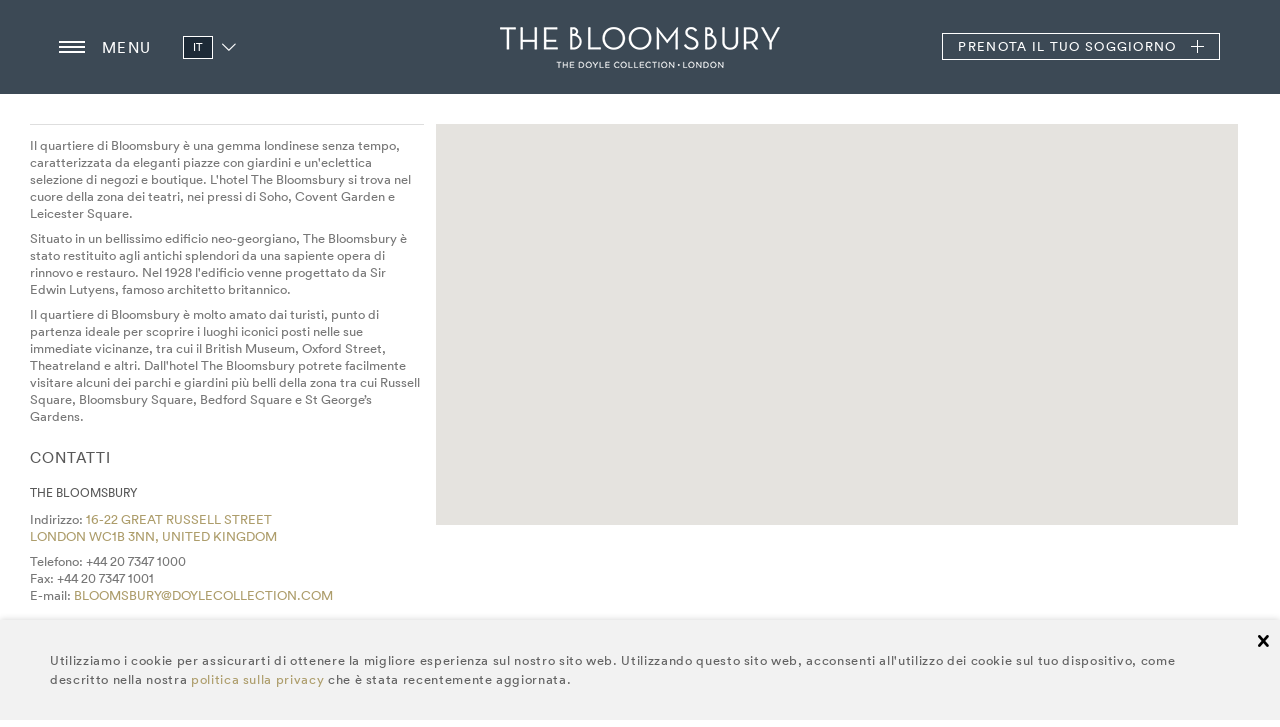

--- FILE ---
content_type: text/html; charset=utf-8
request_url: https://www.doylecollection.com/it/hotels/the-bloomsbury-hotel/dove-siamo-contatti
body_size: 15729
content:
<!DOCTYPE html><html class="no-js" lang="it">
    
    
                                    
    <head>
                        <script id="Cookiebot" data-culture="IT" src="https://consent.cookiebot.com/uc.js"
            data-cbid="59e73798-816c-4cc6-b58b-1ce798faa009" data-blockingmode="auto" type="text/javascript"></script>                                                                            
                                                                                                                
<!--[if IE]><meta http-equiv="X-UA-Compatible" content="IE=edge"><![endif]-->
<title>The Bloomsbury - Dove siamo &amp; Contatti| The Doyle Collection</title>
                                                                        <meta http-equiv="Content-Type" content="text/html; charset=utf-8" />        <meta http-equiv="Content-language" content="it-IT" />                                <meta name="description" content="L'hotel The Bloomsbury si trova nel cuore della zona dei teatri, nei pressi di Soho, Covent Garden e Leicester Square. Scopri di più qua." />
        <meta name="keywords" content="cms, publish, e-commerce, content management, development framework" />

<!--[if !(IE 8)]>
    <meta http-equiv="X-UA-Compatible" content="IE=edge, chrome=1"/>
<![endif]-->

<!--[if IE 8]>
   <meta http-equiv="X-UA-Compatible" content="IE=8"/>
<![endif]-->

<meta name="viewport" content="width=device-width, initial-scale=1"/>
<meta name="msvalidate.01" content="20BD0124A57004202C0B1C292A70332C" />
<meta name="google-site-verification" content="UE38AzuMh3bGEkgRi694S6hrt1km6g_AiclpKt38aI0" />
<meta name="robots" content="noodp"> 
<meta name="msvalidate.01" content="A0F17C2B0760026E3CF91F15E3C9392F" /> 
<meta name="yandex-verification" content="49ca4f42f40adadb" />
    
<link rel="Home" href=/it title="Doyle" />
<link rel="Index" href=/it />
<link rel="Top"  href=/it title="The Bloomsbury - Dove siamo &amp; Contatti| The Doyle Collection" />
<link rel="Search" href=/it/content/search title="Cerca Doyle" />


<link rel="shortcut icon" type="image/x-icon" href="/extension/nxc_doyle/design/doyle/images/favicon.ico">
<link rel="icon" type="image/x-icon" href="/extension/nxc_doyle/design/doyle/images/favicon.ico">
<link rel="icon" type="image/png" sizes="192x192"  href="/extension/nxc_doyle/design/doyle/images/android-chrome-192x192.png">
<link rel="apple-touch-icon" sizes="57x57" href="/extension/nxc_doyle/design/doyle/images/apple-touch-icon-57x57.png">
<link rel="apple-touch-icon" sizes="114x114" href="/extension/nxc_doyle/design/doyle/images/apple-touch-icon-114x114.png">
<link rel="apple-touch-icon" sizes="180x180" href="/extension/nxc_doyle/design/doyle/images/apple-touch-icon-180x180.png">
<link rel="icon" type="image/png" sizes="16x16" href="/extension/nxc_doyle/design/doyle/images/favicon-16x16.png">
<meta name="msapplication-TileColor" content="#ffffff">
<meta name="msapplication-TileImage" content="/extension/nxc_doyle/design/doyle/images/mstile-310x310.png">
																											<link rel="canonical" href="https://www.doylecollection.com/it/hotels/the-bloomsbury-hotel/dove-siamo-contatti" />
			
	<script type="text/javascript">
	(function() {
		var head = document.getElementsByTagName('head')[0];
		var printNode = document.createElement('link');
		printNode.rel = 'Alternate';
		printNode.href = "/it/layout/set/print/hotels/the-bloomsbury-hotel/dove-siamo-contatti" + document.location.search;
		printNode.media = 'print';
		printNode.title = "Versione stampabile";
		head.appendChild(printNode);

		window.isPrintView = false;
	})();
	</script>        
<!--[if gt IE 9]><!-->

<link rel="stylesheet" type="text/css" href="/var/doyle/cache/public/stylesheets/7e371bdc302ead46b63fdb41643509c6_1755873903_all.css" />

    
<!--<![endif]-->
<!--[if lte IE 9]>
    <link rel="stylesheet" href="/extension/nxc_doyle/design/doyle/stylesheets/style_ie9lte_1.css">
    <link rel="stylesheet" href="/extension/nxc_doyle/design/doyle/stylesheets/style_ie9lte_2.css">
<![endif]-->
                                                                            <link rel="alternate" hreflang="en" href="https://www.doylecollection.com/hotels/the-bloomsbury-hotel" />
                                                                                    <link rel="alternate" hreflang="fr" href="https://www.doylecollection.com/fr/hotels/the-bloomsbury-hotel" />
                                                                                    <link rel="alternate" hreflang="es" href="https://www.doylecollection.com/es/hotels/the-bloomsbury-hotel" />
                                                                                    <link rel="alternate" hreflang="de" href="https://www.doylecollection.com/de/hotels/the-bloomsbury-hotel" />
                                                                                    <link rel="alternate" hreflang="it" href="https://www.doylecollection.com/it/hotels/the-bloomsbury-hotel" />
                                                                                    <link rel="alternate" hreflang="cn" href="https://www.doylecollection.com/cn/hotels/the-bloomsbury-hotel" />
                                                                                    <link rel="alternate" hreflang="hk" href="https://www.doylecollection.com/hk/hotels/the-bloomsbury-hotel" />
                                                                                    <link rel="alternate" hreflang="pt" href="https://www.doylecollection.com/pt/hotels/the-bloomsbury-hotel" />
                                                                                    <link rel="alternate" hreflang="ru" href="https://www.doylecollection.com/ru/hotels/the-bloomsbury-hotel" />
                                                            




<!--[if lt IE 9]><script src="./javascript/vendor/respond.min.js"></script><![endif]-->                <script src="https://maps.googleapis.com/maps/api/js?v=3.exp&key=AIzaSyBkg9dI0rh7hI_MPLxdyYvRJrrOAuYfc9k&language=it"></script>
    
<script type="text/javascript">
    var javascriptPath = "/extension/tig_booking_engine/design/doyle/javascript/";
    var maxBookedDays = 540;
    var dateFormatsList = {			'MDY': { format: 'mm/dd/yy', firstDay: 0 },
			'DMY': { format: 'dd/mm/yy', firstDay: 1 },
			'YDM': { format: 'yy/dd/mm', firstDay: 1 }        };
    var dateFormat = "DMY";
</script>
<script type="text/javascript" charset="utf-8">
    
    var monthNames = ["Gennaio","Febbraio","Marzo","Aprile","Maggio","Giugno","Luglio","Agosto","Settembre","Ottobre","Novembre","Dicembre"],
        monthNamesShort=["Gennaio","Febbraio","Marzo","Aprile","Maggio","Giugno","Luglio","Agosto","Settembre","Ottobre","Novembre","Dicembre"],

        dayNames=["Sunday","Monday","Tuesday","Wednesday","Thursday","Friday","Saturday"],
        dayNamesShort=["Sun","Mon","Tue","Wed","Thu","Fri","Sat"],
        dayNamesMin = ["Do","Lu","Ma","Me","Gi","Ve","Sa"],
        currentText="Today",
        arrivalText="Arrivo",
        departureText="Partenza";
</script>

<script type="text/javascript" src="/var/doyle/cache/public/javascript/023333c219405a4ef3ce69955bcd5665_1766054011.js" charset="utf-8"></script>

<script src="https://mojo-accessible.firebaseapp.com/assets/popup/mojo.js" type="text/plain" data-cookieconsent="marketing"></script>

    <!-- Hotjar Tracking Code for www.doylecollection.com -->

























<script type="text/javascript">
Cookie.setCookie('skip_aval_call', 0, 1);
</script>    </head>

    <body
                                                                        class="theme-bloomsbury"
                                                        calendar-max-date="2027-01-18"
            >
    <noscript>
        <div class="container">
            <div class="error-msg space-mt-xs">
                <h3>JavaScript Alert</h3>
                <p>Either you have JavaScript disabled or your browser does not support JavaScript. To work properly, this page requires Javascript to be enabled.</p>
            </div>
        </div>
    </noscript>

    
            <!-- Google Tag Manager --> <noscript><iframe src="//www.googletagmanager.com/ns.html?id=GTM-5DCLTW" height="0" width="0" style="display:none;visibility:hidden"></iframe></noscript> <script>(function(w,d,s,l,i){w[l]=w[l]||[];w[l].push({'gtm.start': new Date().getTime(),event:'gtm.js'});var f=d.getElementsByTagName(s)[0], j=d.createElement(s),dl=l!='dataLayer'?'&l='+l:'';j.async=true;j.src= '//www.googletagmanager.com/gtm.js?id='+i+dl;f.parentNode.insertBefore(j,f); })(window,document,'script','dataLayer','GTM-5DCLTW');</script> <!-- End Google Tag Manager -->
        



































        <!--[if lt IE 8]>
        <p class="browserwarning">You are using an <strong>outdated</strong> browser.</p>
        <![endif]-->
        
        	<div class="cookie-popup" luana-module="cookie-policy" style="display: none;">
	    <div class="container">
	        <div class="cookie-popup-body">
	        		        		
<p>		Utilizziamo i cookie per assicurarti di ottenere la migliore esperienza sul nostro sito web. Utilizzando questo sito web, acconsenti all'utilizzo dei cookie sul tuo dispositivo, come descritto nella nostra 
<a  href="https://www.doylecollection.com/privacy-notice" target="_self" >politica sulla privacy</a> che è stata recentemente aggiornata.</p>	        		        </div>
	    </div>
	    <button class="cookie-popup-close" accept-cookie-policy=""><span class="hidden-visually">close</span></button>
	</div>        <div class="obj-relative lang-ita-IT header-space g-site-body" luana-module="gallery-controler">
            
<header class="globalheader hotel-header">
    <div class="globalheader-menu-closer"></div>
        <div class="container">
                                                                                                                            <button class="globalheader-menu-btn" aria-label="Menu button open/close">
        <div class="menu-icon">
            <div class="bar1"></div>
            <div class="bar2"></div>
            <div class="bar3"></div>
            <span class="u-isHidden">menu button open/close</span>
        </div>
    </button>
    <span class="globalheader-menu-caption">menu</span>
    <div class="globalheader-menu" id="header-menu">
        <nav class="main-navidation inner-hotel-navigation">
                <div class="grid grid-gutter">
                        <div class="grid-cell size-md-lg-1of2">
                                <div class="inner-hotel-nav">
                                    <a href="/it/hotels/the-bloomsbury-hotel" class="globalheader-back-home hotel-back-home">
                                        <svg xmlns="http://www.w3.org/2000/svg" xmlns:xlink="http://www.w3.org/1999/xlink" version="1.1" id="Capa_51" x="0px" y="0px" viewBox="0 0 27.02 27.02" style="enable-background:new 0 0 27.02 27.02;" xml:space="preserve" width="25px" height="25px">
                                            <path d="M3.674,24.876c0,0-0.024,0.604,0.566,0.604c0.734,0,6.811-0.008,6.811-0.008l0.01-5.581   c0,0-0.096-0.92,0.797-0.92h2.826c1.056,0,0.991,0.92,0.991,0.92l-0.012,5.563c0,0,5.762,0,6.667,0   c0.749,0,0.715-0.752,0.715-0.752V14.413l-9.396-8.358l-9.975,8.358C3.674,14.413,3.674,24.876,3.674,24.876z" class="ic"/>
                                            <path d="M0,13.635c0,0,0.847,1.561,2.694,0l11.038-9.338l10.349,9.28c2.138,1.542,2.939,0,2.939,0   L13.732,1.54L0,13.635z"  class="ic"/>
                                            <polygon points="23.83,4.275 21.168,4.275 21.179,7.503 23.83,9.752"  class="ic"/>
                                        </svg>
                                        <span class="u-isHidden">back home button</span>
                                        The Bloomsbury
                                    </a>
                                                                                                                    
                                                                                                                                                                                                                                                                                    <h4><a href="/it/hotels/the-bloomsbury-hotel/camere-e-suite" class="">Camere e Suite <span></span></a></h4>
                                                                                                                                                                                                                                                                                                    
                                                                                                                                                                                                                                    <h4><a href="/it/hotels/the-bloomsbury-hotel/restauration" class="">Ristorazione <span></span></a></h4>
                                                                                                                                                                                                                                                                                                    
                                                                                                                                                                                                                                                                                    <h4><a href="/it/hotels/the-bloomsbury-hotel/servizi" class="">Servizi <span></span></a></h4>
                                                                                                                                                                                                                                                                                                    
                                                                                                                                                                                                                                                                                                                                                                                                                                                                                                        <h4><a href="/it/hotels/the-bloomsbury-hotel/dove-siamo-contatti" class="inner-hotel-nav__has-submenu">Dove siamo &amp; Contatti <span></span></a></h4>
                                                                                                            <ul class="inner-hotel-nav__submenu">
                                                                                                                                                                                                                                                                <li><a href="/it/hotels/the-bloomsbury-hotel/dove-siamo-contatti/indicazioni">Indicazioni</a></li>
                                                                                                                                                                                    </ul>
                                                                                                                                                                                                                                                    </div>
                        </div>
                        <div class="grid-cell size-md-lg-1of2">
                            <div class="site-navigation">
                                                                                                                                                                                                                                <div class="mobile-language-nav-wrapper">
                <p>Language</p>
                <div class="language-box">
                    <a href="#" class="language-button" luana-module="show-hide"
                            data-target="[lang-nav]">it<i class="language-button-icon"></i></a>
                    <ul class="language-nav" lang-nav>
                                                                                                                                                    <li><a href="/it/switchlanguage/to/en/hotels/the-bloomsbury-hotel">en</a></li>
                                                                                                                                                                                                                <li><a href="/it/switchlanguage/to/fr/hotels/the-bloomsbury-hotel">fr</a></li>
                                                                                                                                                                                                                <li><a href="/it/switchlanguage/to/es/hotels/the-bloomsbury-hotel">es</a></li>
                                                                                                                                                                                                                <li><a href="/it/switchlanguage/to/de/hotels/the-bloomsbury-hotel">de</a></li>
                                                                                                                                                                                                                                                                                                                                                                                                                                        </ul>
                 </div>
            </div>
                            

                                <p><a href="" class="inner-hotel-nav-hotels__has-submenu">Altri hotel della Doyle Collection<span></span></a></p>
                                <ul class="inner-hotel-nav__submenu">
                                                                                                                        <li><a href="/it/hotels/the-westbury-hotel"> The Westbury</a></li>
                                                                                                                                                                <li><a href="/it/hotels/the-kensington-hotel">The Kensington</a></li>
                                                                                                                                                                <li><a href="/it/hotels/the-marylebone-hotel">The Marylebone</a></li>
                                                                                                                                                                                                                                            <li><a href="/it/hotels/the-dupont-circle-hotel">The Dupont Circle</a></li>
                                                                                                                                                                <li><a href="/it/hotels/the-croke-park-hotel">The Croke Park</a></li>
                                                                                                                                                                <li><a href="/it/hotels/the-river-lee-hotel">The River Lee</a></li>
                                                                                                                                                                <li><a href="/it/hotels/the-bristol-hotel">The Bristol</a></li>
                                                                                                            </ul>
                                <hr>

                                                                                                                                                                                                                                                                                                                                                                                                                    <p><a href="/it/member/discovery_register">Programma Fedeltà</a></p>
                                                                                                                                                                                                                                                                                                                                                                                                                                                                                                                                                                                                                                                                                                                                                                                                            <p>
                                                                                                    <a href=/it/miglior-tariffa-garantita>Miglior Tariffa Garantita</a>
                                                                                            </p>
                                                                                                                                                                                    <p><a href="#" class="sign-in-button" luana-module="show-hide" data-target="#sign-in">Registrati</a></p>
    <div class="sign-in" id="sign-in">
        <form method="post" action="/user/login" data-form>
            <p class="hint" luana-module="hint">
                <label class="hint-label" for="input01" style="display: block;">Nome utente o email</label>
                <input type="text" autocomplete="off" name="Login" data-form-required data-pattern="" id="input01">
            </p>
            <p class="hint" luana-module="hint">
                <label class="hint-label" for="input02" style="display: block;">password</label>
                <input type="password" id="input02" autocomplete="off" name="Password" data-form-required>
            </p>
            <p>
                            </p>
            <p class="forgotten-password">
                <a href="/it/member/forgotpassword">Hai dimenticato la password?</a>
                <br>
                <a href="/it/member/discovery_register">Diventa Membro Fedeltà</a>
            </p>
            <input type="hidden" name="RedirectBackOnError" value="1">
                            <input type="hidden" name="RedirectURI" value="/member/dashboard">
                        <button class="btn btn-primary btn-primary-dark" type="submit" data-form-submit>Invio</button>
        </form>
    </div>
    
        <script>
            var url = window.location.href;
            $('#redirectUri').attr('value', url.replace("&bad_login=1", "") + "&login_success=1");
        </script>
                                                                    <p><a href="/" class="back-to-doyle">
                                    <svg xmlns="http://www.w3.org/2000/svg" xmlns:xlink="http://www.w3.org/1999/xlink" version="1.1" id="Capa_41" x="0px" y="0px" viewBox="0 0 27.02 27.02" style="enable-background:new 0 0 27.02 27.02;" xml:space="preserve" width="25px" height="25px">
                                        <path d="M3.674,24.876c0,0-0.024,0.604,0.566,0.604c0.734,0,6.811-0.008,6.811-0.008l0.01-5.581   c0,0-0.096-0.92,0.797-0.92h2.826c1.056,0,0.991,0.92,0.991,0.92l-0.012,5.563c0,0,5.762,0,6.667,0   c0.749,0,0.715-0.752,0.715-0.752V14.413l-9.396-8.358l-9.975,8.358C3.674,14.413,3.674,24.876,3.674,24.876z" class="ic"/>
                                        <path d="M0,13.635c0,0,0.847,1.561,2.694,0l11.038-9.338l10.349,9.28c2.138,1.542,2.939,0,2.939,0   L13.732,1.54L0,13.635z"  class="ic"/>
                                        <polygon points="23.83,4.275 21.168,4.275 21.179,7.503 23.83,9.752"  class="ic"/>
                                    </svg>
                                    The Doyle Collection
                                </a></p>
                            </div>
                        </div>
                </div>
        </nav>
        <div class="globalheader-slider" luana-module="gallery" style="height: auto;">
                <div class="slider-container">
                        <div class="rotate" gallery-holder="" style="display: block; left: -400%;">
                                                    </div>
                </div>
                        </div>
    </div>                
                                                                                                                                                                                                            <div class="language-nav-wrapper hidde-language-selector-sm">
            <div class="globalheader-language">
                <div class="language-nav-wrapper">
                    <a href="#" class="language-button" luana-module="show-hide"
                            data-target="[lang-nav]">it<i class="language-button-icon"></i></a>
                    <ul class="language-nav" lang-nav>
                                                                                                                                                                                                                                                                            <li><a href="/hotels/the-bloomsbury-hotel">en</a></li>
                                                                                                                                                                                                                                                                                                                                        <li><a href="/fr/hotels/the-bloomsbury-hotel">fr</a></li>
                                                                                                                                                                                                                                                                                                                                        <li><a href="/es/hotels/the-bloomsbury-hotel">es</a></li>
                                                                                                                                                                                                                                                                                                                                        <li><a href="/de/hotels/the-bloomsbury-hotel">de</a></li>
                                                                                                                                                                                                                                                                                                                                                                                                                                                                                                                                                                                                                                                                                                                            </ul>
                </div>
            </div>
        </div>
                            
                
                    <div class="globalheader-logo u-isHidden-sm-down">
                        <a href="/it/hotels/the-bloomsbury-hotel" style="background-image: url('/var/doyle/storage/images/media/doyle-redesign/images/hotels/doyle-collection/new-ext-logos/blo-ext-desktop/618568-2-eng-US/blo-ext-desktop_header_hotel_logo.png');">
                            The Bloomsbury
                        </a>
                    </div>

                    <div class="globalheader-logo u-isHidden-md-up">
                        <a href="/it/hotels/the-bloomsbury-hotel" style="background-image: url('/var/doyle/storage/images/media/doyle-redesign/images/hotels/doyle-collection/new-ext-logos/blo-ext-mobile/618572-2-eng-US/blo-ext-mobile_header_hotel_logo_mobile.png');">
                            The Bloomsbury
                        </a>
                    </div>
                
                                    <a href="tel:" class="globalheader-call"><i class="icon icon-phone2"></i><span class="hidden">phone number</span></a>
                                                                            <div class="globalheader-book">
                            <button>
                                <span >Prenota il </span><span class="stay">tuo soggiorno</span>
                                <span class="close"></span>
                            </button>
                        </div>
                        <script type="text/javascript" src="/var/doyle/cache/public/javascript/725fd81430142d10dca2c803481c9a2a_1715086015.js" charset="utf-8"></script>

        <div class="globalheader-booking" id="header-booking-widget">
    <div class="globalheader-booking-content">
        <div class="bwidget-arrange js-autocomplete-form" luana-module="booking-widget">
            <form class="bwidget-arrange-fill" action="/it/book/reservations" method="GET"
                data-track-form
                data-action="Availability Search"
            >
                <div class="bwidget-arrange bwidget-scroll">
                    <div class="bwidget-arrange-fill">
                        <div class="bwidget-arrange bwidget-arrange-fixed">
                                                                            
        
<div class="bwidget-arrange-fill bwidget-hotel">
    <span class="select">
        <label for="hotel-selection--" class="hidden">Seleziona un hotel</label>
        <select name="hotel_id" id="hotel-selection--" bwidget-hotel-select data-opt-text-hotel-name>
            <option disabled value="1" selected>
                Seleziona un hotel
            </option>
                                                                                    <option data-do-availability="n" value="wizardstep_3201"
                                                        skip-autosubmit-form>
                        London
                    </option>
                                                                                                                                                                                                                                                                    <option data-do-availability="y"
                                data-date-format="DMY"
                                value="KENSINGT"
                                                                skip-autosubmit-form>&nbsp;&nbsp;&nbsp;The Kensington</option>
                                                                                                                                                                    <option data-do-availability="y"
                                data-date-format="DMY"
                                value="MARYLEBO"
                                                                skip-autosubmit-form>&nbsp;&nbsp;&nbsp;The Marylebone</option>
                                                                                                                                                                    <option data-do-availability="y"
                                data-date-format="DMY"
                                value="BLOOMSB"
                                 selected                                 skip-autosubmit-form>&nbsp;&nbsp;&nbsp;The Bloomsbury</option>
                                                                                                                                                                                                                                                                                                                                                                                                                                                                                                                                                                                                                                            <option data-do-availability="n" value="wizardstep_3264"
                                                        skip-autosubmit-form>
                        Bristol Harbourside
                    </option>
                                                                                                                                                                                                                                                                                                                                                                                                                                                                                                                                                                                                                                                                                                                                                                                                                                                                                                                                                                                                                    <option data-do-availability="y"
                                data-date-format="DMY"
                                value="BRISTOL"
                                                                skip-autosubmit-form>&nbsp;&nbsp;&nbsp;The Bristol</option>
                                                                                                                                            <option data-do-availability="n" value="wizardstep_3855"
                                                        skip-autosubmit-form>
                        Dublin
                    </option>
                                                                                                                                            <option data-do-availability="y"
                                data-date-format="DMY"
                                value="WESTBURY"
                                                                skip-autosubmit-form>&nbsp;&nbsp;&nbsp;The Westbury</option>
                                                                                                                                                                                                                                                                                                                                                                                                                                                                                                                                                                                                                                                                    <option data-do-availability="y"
                                data-date-format="DMY"
                                value="CROKEPK"
                                                                skip-autosubmit-form>&nbsp;&nbsp;&nbsp;The Croke Park</option>
                                                                                                                                                                                                                                                                                                                                                                                            <option data-do-availability="n" value="wizardstep_3266"
                                                        skip-autosubmit-form>
                        Cork
                    </option>
                                                                                                                                                                                                                                                                                                                                                                                                                                                                                                                                                                                                                                                                                                                                                                                                                                                                                            <option data-do-availability="y"
                                data-date-format="DMY"
                                value="RIVERLEE"
                                                                skip-autosubmit-form>&nbsp;&nbsp;&nbsp;The River Lee</option>
                                                                                                                                                                                                                                                                    <option data-do-availability="n" value="wizardstep_3268"
                                                        skip-autosubmit-form>
                        Washington DC
                    </option>
                                                                                                                                                                                                                                                                                                                                                                                                                                                                                                                                                                                                                                            <option data-do-availability="y"
                                data-date-format="MDY"
                                value="DUPONT"
                                                                skip-autosubmit-form>&nbsp;&nbsp;&nbsp;The Dupont Circle</option>
                                                                                                                                                                                                                                                                                                                                                                                                                                                    </select>
    </span>
</div>
                                <input type="hidden" name="is_dc_result" value="true">
                                                        
<div class="bwidget-arrange-fill bwidget-arrival bwidget-arrival-js" arrival-date>
    <div class="hint hint-date" luana-module="hint">
        <label class="hint-label" for="checkinDate--">Arrivo</label>
<!--        <label class="hint-icon" for="checkinDate&#45;&#45;"><span class="u-isHidden">check in date button</span></label>-->
        <button class="hint-icon" luana-module="focus-on-click" data-target="#checkinDate--" type="button" aria-label="Open Calendar to select arrival and departure dates"><span class="u-isHidden">Arrivo</span></button>
        <input value="" id="checkinDate--" checkin-date type="text" readonly>
        <input name="StartDate" value="2026-01-18" bwidget-hidden-checkin-date id="checkinDate-hidden" type="hidden" data-inp-val-arrival-date />
    </div>
</div>
<div class="bwidget-arrange-fill bwidget-arrival bwidget-arrival-native">
    <div class="hint hint-date" luana-module="hint">
        <label class="hint-label hint-label-overlay" for="checkinDateMobile--">Arrivo</label>
<!--        <label class="hint-icon" for="checkinDateMobile&#45;&#45;"><span class="u-isHidden">check in date button</span></label>-->
        <button class="hint-icon" luana-module="focus-on-click" data-target="#checkinDateMobile--" type="button" aria-label="Open Calendar to select arrival and departure dates"><span class="u-isHidden">Arrivo</span></button>
        <input id="checkinDateMobile--" bwidget-m-checkin-date skip-autosubmit-form type="date"
               value=""
        >
    </div>
</div>
<div class="bwidget-arrange-fill bwidget-departure bwidget-departure-js">
    <div class="hint hint-date" luana-module="hint">
        <label class="hint-label" for="checkoutDate--">Partenza</label>
<!--        <label class="hint-icon" for="checkoutDate&#45;&#45;"><span class="u-isHidden">check out date button</span></label>-->
        <button class="hint-icon" luana-module="focus-on-click" data-target="#checkoutDate--" type="button" aria-label="Open Calendar to select arrival and departure dates"><span class="u-isHidden">Partenza</span></button>
        <input id="checkoutDate--" readonly checkout-date type="text" value="">
        <input name="EndDate" value="2026-01-19" bwidget-hidden-checkout-date id="checkoutDate-hidden--" type="hidden" data-inp-val-departure-date>
    </div>
</div>
<div class="bwidget-arrange-fill bwidget-departure bwidget-departure-native">
    <div class="hint hint-date" luana-module="hint">
        <label class="hint-label hint-label-overlay" for="checkoutDateMobile--">Partenza</label>
<!--        <label class="hint-icon" for="checkoutDateMobile&#45;&#45;"><span class="u-isHidden">check out date button</span></label>-->
        <button class="hint-icon" luana-module="focus-on-click" data-target="#checkoutDateMobile--" type="button" aria-label="Open Calendar to select arrival and departure dates"><span class="u-isHidden">Partenza</span></button>
        <input id="checkoutDateMobile--" bwidget-m-checkout-date skip-autosubmit-form type="date"
               value=""
        >
    </div>
</div>                        </div>
                    </div>
                    <div class="booking-widget-calendar" calendar>
                        <h3 class="calendar-widget-title" data-departure="Select your departure date.." data-arrival="Select your arrival date..">Select your arrival date...</h3>
                        <a href="#" class="icon-close icon" bwidget-calendar-close><span class="hidden">Chiudi</span></a>
                        <div class="calendar-options">
                            <div class="block-cal-options">
                                <span class="calendar-options-white"></span>
                                <span>Disponibile</span>
                            </div>
                            <div class="block-cal-options">
                                <span class="calendar-options-selected"></span>
                                <span>Selezionato</span>
                            </div>
                            <div class="block-cal-options">
                                <span class="calendar-options-unavailable"></span>
                                <span>Non disponibile</span>
                            </div>
                        </div>
                    </div>

                    <div class="globalheader-booking-scroll-content">

	                    <div class="bwidget-rooms">
	                        <label for="roomsInput">Camere</label>
	                        <span class="select">
	                            <select id="roomsInput" bwidget-rooms-input name="RoomsCount" aria-label="Select number of rooms" data-inp-val-rooms>
	                                	                                    <option value="1" selected>1</option>
	                                	                                    <option value="2">2</option>
	                                	                                    <option value="3">3</option>
	                                	                                    <option value="4">4</option>
	                                	                            </select>
	                        </span>
	                    </div>

	                    	                                                                <div class="bwidget-room  open" bwidget-room>
        <div class="bwidget-room-title">Camera 1</div>
        <div class="bwidget-adults"><label for="adults1">Adulti</label>
            <span class="select">
                <select value="2" id="adults1" name="AdultsCount[0]" aria-label="Select number of Adults" data-inp-val-adults bw-adults-select>
                                            <option value="1" >1</option>
                                            <option value="2" selected="selected">2</option>
                                            <option value="3" >3</option>
                                            <option value="4" >4</option>
                                    </select>
            </span>
        </div>
        <div class="bwidget-children">
            <label for="children1">Bambini</label>
            <span class="select">
                    <select value="0" id="children1" name="ChildrenCount[0]" aria-label="Select number of Children" data-inp-val-children bw-children-select>
                                                    <option value="0" selected="selected">0</option>
                                                    <option value="1" >1</option>
                                                    <option value="2" >2</option>
                                                    <option value="3" >3</option>
                                                    <option value="4" >4</option>
                                            </select>
            </span>
        </div>
    </div>                        <div class="bwidget-room " bwidget-room>
        <div class="bwidget-room-title">Camera 2</div>
        <div class="bwidget-adults"><label for="adults2">Adulti</label>
            <span class="select">
                <select value="0" id="adults2" name="AdultsCount[1]" aria-label="Select number of Adults for Room 2" data-inp-val-adults bw-adults-select>
                                            <option value="1" >1</option>
                                            <option value="2" selected="selected">2</option>
                                            <option value="3" >3</option>
                                            <option value="4" >4</option>
                                    </select>
            </span>
        </div>
        <div class="bwidget-children">
            <label for="children2">Bambini</label>
            <span class="select">
                    <select value="0" id="children2" name="ChildrenCount[1]" aria-label="Select number of Children for Room 2" data-inp-val-children bw-children-select>
                                                    <option value="0" selected="selected">0</option>
                                                    <option value="1" >1</option>
                                                    <option value="2" >2</option>
                                                    <option value="3" >3</option>
                                                    <option value="4" >4</option>
                                            </select>
            </span>
        </div>
    </div>                        <div class="bwidget-room " bwidget-room>
        <div class="bwidget-room-title">Camera 3</div>
        <div class="bwidget-adults"><label for="adults3">Adulti</label>
            <span class="select">
                <select value="0" id="adults3" name="AdultsCount[2]" aria-label="Select number of Adults for Room 3" data-inp-val-adults bw-adults-select>
                                            <option value="1" >1</option>
                                            <option value="2" selected="selected">2</option>
                                            <option value="3" >3</option>
                                            <option value="4" >4</option>
                                    </select>
            </span>
        </div>
        <div class="bwidget-children">
            <label for="children3">Bambini</label>
            <span class="select">
                    <select value="0" id="children3" name="ChildrenCount[2]" aria-label="Select number of Children for Room 3" data-inp-val-children bw-children-select>
                                                    <option value="0" selected="selected">0</option>
                                                    <option value="1" >1</option>
                                                    <option value="2" >2</option>
                                                    <option value="3" >3</option>
                                                    <option value="4" >4</option>
                                            </select>
            </span>
        </div>
    </div>                        <div class="bwidget-room " bwidget-room>
        <div class="bwidget-room-title">Camera 4</div>
        <div class="bwidget-adults"><label for="adults4">Adulti</label>
            <span class="select">
                <select value="0" id="adults4" name="AdultsCount[3]" aria-label="Select number of Adults for Room 4" data-inp-val-adults bw-adults-select>
                                            <option value="1" >1</option>
                                            <option value="2" selected="selected">2</option>
                                            <option value="3" >3</option>
                                            <option value="4" >4</option>
                                    </select>
            </span>
        </div>
        <div class="bwidget-children">
            <label for="children4">Bambini</label>
            <span class="select">
                    <select value="0" id="children4" name="ChildrenCount[3]" aria-label="Select number of Children for Room 4" data-inp-val-children bw-children-select>
                                                    <option value="0" selected="selected">0</option>
                                                    <option value="1" >1</option>
                                                    <option value="2" >2</option>
                                                    <option value="3" >3</option>
                                                    <option value="4" >4</option>
                                            </select>
            </span>
        </div>
    </div><script>    var WESTBURY_max_adults = 4;    var KENSINGT_max_adults = 4;    var MARYLEBO_max_adults = 4;    var BLOOMSB_max_adults = 4;    var DUPONT_max_adults = 4;    var CROKEPK_max_adults = 4;    var RIVERLEE_max_adults = 4;    var BRISTOL_max_adults = 4;</script>	                    
	                    <div class="codes-show">
	                        <a href="" class="text-uppercase" luana-module="show-hide" data-target="#show-codes" data-show-text="Nascondi opzioni" data-hide-text="Hai un codice?">Hai un codice?</a>
	                    </div>
	                    <div class="bwidget-codes" id="show-codes" luana-module="uppercase">
    <p class="text-right">
            <button type="reset" class="reset-codes" bwidget-reset-codes>Cancella</button>
    </p>
    <fieldset class="bwidget-code radio">
        <legend class="u-isHidden">Section 1</legend>
        <input id="promoCodeOption--" type="radio" value="promo-code" name="specialOption"
                              bwidget-code-option skip-autosubmit-form/>
        <label for="promoCodeOption--">Codice promozionale</label>
        <div class="bwidget-code-block hint with-apply-button form-control-sm" luana-module="hint" bwidget-code>
            <label for="promoCode--" class="hint-label"><span class="hidden">Inserisci il codice</span></label>
            <input uppercase-input id="promoCode--" type="text" bwidget-code-input
                   value=""
                   autocomplete="off"
                   skip-autosubmit-form
            >
            
        </div>
    </fieldset>

    <fieldset class="bwidget-code radio">
        <legend class="u-isHidden">Section 2</legend>
        <input id="roomCodeOption--" type="radio" value="group-code" name="specialOption"
                              bwidget-code-option skip-autosubmit-form/>
        <label for="roomCodeOption--">Codice gruppo</label>
        <div class="bwidget-code-block hint with-apply-button form-control-sm" luana-module="hint" bwidget-code>
            <label for="roomCode--" class="hint-label"><span class="hidden">Inserisci il codice</span></label>
            <input uppercase-input id="roomCode--" type="text"
                   value=""
                   bwidget-code-input
                   skip-autosubmit-form>
            
        </div>
    </fieldset>

    <fieldset class="bwidget-code radio">
        <legend class="u-isHidden">Section 3</legend>
        <input id="corporateCodeOption--" type="radio" value="corporate-id" name="specialOption"
                                bwidget-code-option skip-autosubmit-form/>
        <label for="corporateCodeOption--">Codice corporativo</label>
        <div class="bwidget-code-block hint with-apply-button form-control-sm" luana-module="hint" bwidget-code>
            <label for="corporateCode--" class="hint-label"><span class="hidden">Inserisci il codice</span></label>
            <input uppercase-input id="corporateCode--" type="text"
                   value=""
                   bwidget-code-input
                   skip-autosubmit-form>
            
        </div>
    </fieldset>

                                                                                                                                                                                                                                                                                                        <fieldset class="bwidget-code hidden radio js-promo-option--DUPONT" bwidget-hotel-promo-option>
                    <legend class="u-isHidden">Promo Section</legend>
                    <input id="promoCodeOption-GOV--" type="radio"
                           value="GOV"
                           name="specialOption"
                                                      bwidget-code-input promo-option/>
                    <label for="promoCodeOption-GOV--"><span class="u-isHidden">promo title: </span>Govt</label>
                </fieldset>
                            <fieldset class="bwidget-code hidden radio js-promo-option--DUPONT" bwidget-hotel-promo-option>
                    <legend class="u-isHidden">Promo Section</legend>
                    <input id="promoCodeOption-AAA--" type="radio"
                           value="AAA"
                           name="specialOption"
                                                      bwidget-code-input promo-option/>
                    <label for="promoCodeOption-AAA--"><span class="u-isHidden">promo title: </span>AAA</label>
                </fieldset>
                                                                                                                                                
    <input type="hidden" bwidget-promo-type name="PromoType" value="">
    <input type="hidden" bwidget-promo-code name="PromoCode" value="" data-inp-val-promo-code>

</div>
                        <div class="bwidget-arrange-fit find-a-room">
	                        <button find-button class="bwidget-submit btn btn-primary btn-primary-dark" type="submit" bwidget-submit bwidget-book-button data-text data-gha-search-action="/it/gha-search/search" data-original-action="/it/book/reservations">
                                Trova una stanza
                            </button>
                            <div class="tooltip">
                                <span dates-required-tooltip-text class="tooltiptext"></span>
                            </div>
                            <div westbury-book-button-wrapper style="padding-top: 30px;" class="u-isHidden">
                                <a target="_blank" href="https://shop.bookin1.com/property/JYWVIE/vouchers/list?cat=all" class="btn-primary" style="background-color: #B2A15B; color: white; text-decoration: none;">
                                    Gift vouchers
                                </a>
                            </div>
	                    </div>
                    </div>

                </div>

                
<div class="hidden" lightbox-content>
    <div class="lightbox-content">
        <button class="lightbox-close" type="button" title="Close" close-button><span class="hidden">&times;</span></button>
        <div class="lightbox-block-default">
            <h2 class="lightbox-header">Errore di selezione</h2>
            <div class="lightbox-text">
                <p>
                   Seleziona l'hotel
                </p>
            </div>
            <a class="btn btn-primary btn-primary-dark" href="#" close-button>Riprova</a>
        </div>
    </div>
</div>                <input type="hidden" name="clear_session" value="1">
            </form>
        </div>
    </div>
</div>
    
        <script>
            $('[find-button]').on('mouseleave', function() {
                $('[dates-required-tooltip-text]').attr("style", "visibility: hidden");
            });
        </script>
    
                                            </div>

    <script>
        function submitSignOutForm() {
	        var url = window.location.href;
	        $("[logoutRedirectURI]").each(function() {
		        $(this).attr("value", url.replace("&bad_login=1", "") + "&logout_success=1");
	        });
	        sessionStorage.setItem("loggedOutFirstName", "");
			$('#sign_out_form').submit();
        }
    </script>


</header>                            <script type="text/plain" data-cookieconsent="marketing">
        $( document ).ready(function() {
            $('#newsletter_popup_send').click(function() {
                Cookie.setCookie('BLOOMSB_newsletter_popup', '1', 7);
            });
        });
</script>
                        <div role="main">
                                                <div class="u-posRelative"><div class="goto_see_more_info" id="goto_see_more_info"></div></div>
<div class="container container-type-main cf">
    
    <div class="arrange arrange-gutter arrange-rtl arrange-relative arrange-sm-disabled arrange-type-hotel-tiles">
        <div class="arrange-img size-md-lg-4of6">
            <div class="box flex-embed-1by2" luana-module="map-overlay">
                <div class="box-content">
                    
<script type="text/javascript">
function eZGmapLocation_MapView( attributeId, latitude, longitude ){    var zoommax = 16;
    var json_style = null;

    if( latitude && longitude ) {        var startPoint = new google.maps.LatLng( latitude, longitude );
        var zoom = zoommax;
    } else {        var startPoint = new google.maps.LatLng( 0, 0 );
        var zoom = 0;
    }
    var map = new google.maps.Map( document.getElementById( 'ezgml-map-' + attributeId ), { center: startPoint, zoom : zoom, mapTypeId: google.maps.MapTypeId.ROADMAP } );
    
        if(json_style){
            map.set('styles', json_style);
        }
    

            var marker = new google.maps.Marker({ map: map, position: startPoint, icon: "/var/doyle/storage/images/media/doyle-redesign/images/map-pins/bloomsbury-map-pin/110250-2-eng-US/bloomsbury-map-pin.png" });
    }</script><script type="text/javascript">
<!--

if ( window.addEventListener )
    window.addEventListener('load', function(){ eZGmapLocation_MapView( 475958, 51.517386, -0.129114 ) }, false);
else if ( window.attachEvent )
    window.attachEvent('onload', function(){ eZGmapLocation_MapView( 475958, 51.517386, -0.129114 ) } );

-->
</script>
<div id="ezgml-map-475958" style="width: 100%; height: 100%;" class="flex-embed-item"></div>                </div>
                <div class="flex-embed-item" data-map-overlay-target title="Click to zoom and move"></div>
            </div>
        </div>
        <div class="arrange-fit size-md-lg-2of6">
            <div class="box box-type-text-fit box-styles-6">
                <div class="box-content">
                    
<p>		Il quartiere di Bloomsbury è una gemma londinese senza tempo, caratterizzata da eleganti piazze con giardini e un'eclettica selezione di negozi e boutique. L'hotel The Bloomsbury si trova nel cuore della zona dei teatri, nei pressi di Soho, Covent Garden e Leicester Square.</p><p>		Situato in un bellissimo edificio neo-georgiano, The Bloomsbury è stato restituito agli antichi splendori da una sapiente opera di rinnovo e restauro. Nel 1928 l'edificio venne progettato da Sir Edwin Lutyens, famoso architetto britannico.</p><p>		Il quartiere di Bloomsbury è molto amato dai turisti, punto di partenza ideale per scoprire i luoghi iconici posti nelle sue immediate vicinanze, tra cui il British Museum, Oxford Street, Theatreland e altri. Dall'hotel The Bloomsbury potrete facilmente visitare alcuni dei parchi e giardini più belli della zona tra cui Russell Square, Bloomsbury Square, Bedford Square e St George’s Gardens. </p><p>&nbsp;</p>		<h2>Contatti</h2>
			<h3>The Bloomsbury</h3>
	<p>		
Indirizzo: 
<a  href="https://www.google.com/maps?hl=en&amp;q=The+Bloomsbury+Hotel+WC1B+3NN&amp;ll=51.517386,-0.129114&amp;z=15" target="_blank" >16-22 Great Russell Street</a><br />                 
<a  href="https://www.google.com/maps?hl=en&amp;q=The+Bloomsbury+Hotel+WC1B+3NN&amp;ll=51.517386,-0.129114&amp;z=15" target="_blank" >London WC1B 3NN, United Kingdom</a></p><p>		
Telefono: 
<a  href="tel:44-(207)-347-1000" target="_self" >+44 20 7347 1000</a><br />
Fax: 
<a  href="tel:44-(207)-347-1001" target="_self" >+44 20 7347 1001</a><br />E-mail: 
<a  href="mailto:Bloomsbury@doylecollection.com" title="Email The Bloomsbury Hotel" target="_self" >bloomsbury@doylecollection.com</a></p>		<h3>
<a  href="/it/hotels/the-bloomsbury-hotel/dove-siamo-contatti/indicazioni" target="_self" ><strong>INDICAZIONI&nbsp;+</strong></a></h3>
	                </div>
            </div>
        </div>
    </div>
    <div class="arrange arrange-gutter arrange-relative arrange-sm-disabled u-marginBl">
        <div class="arrange-img size-md-lg-2of6">
            <div class="grid grid-vertical-gutter grid-gutter">
                                                                                    <div class="grid-cell size-sm-1of2">
                            <div class="box">
                                <div class="box-content">
                                    

    
        
    
                                                                                                                                            <img src="/var/doyle/storage/images/media/doyle-redesign/images/hotels/bloomsbury/location/bloomsbury-arches/88614-1-eng-US/bloomsbury-arches_width393.jpg" width="392" height="392"  style="border: 0px  ;" alt="Bloomsbury Arches" title="Bloomsbury Arches" />
            
    
    
                                    </div>
                            </div>
                        </div>
                                                                                                                        <div class="grid-cell size-sm-1of2 space-pb-n">
                            <div class="box box-type-img-sm-1by1">
                                <div class="box-content">
                                    

    
        
    
                                                                                                                                            <img src="/var/doyle/storage/images/media/doyle-redesign/images/hotels/bloomsbury/location/bloomsbury-location-landscape-1/88611-1-eng-US/bloomsbury-location-landscape-1_width393.jpg" width="392" height="190"  style="border: 0px  ;" alt="Bloomsbury Location Landscape 1" title="Bloomsbury Location Landscape 1" />
            
    
    
                                    </div>
                            </div>
                        </div>
                                                </div>
        </div>
        <div class="arrange-fit size-md-lg-4of6">
            <div class="box box-type-text-fit box-styles-7">
                <div class="box-content text-left">
                                            <h2 class="box-content-header">Enquiry Form</h2>
                                        
<p>		Please use this form to submit an email enquiry. By selecting the appropriate option from the drop down menus below, your enquiry will be directed to the correct department.</p>                    <script type="text/javascript">

$( document ).ready(function() {
    $('.hotel-input').val($('[name="SelectedHotel"]').find(":selected").text());
    $('[name="SelectedHotel"]').on('change', function() {
      $('.hotel-input').val($('[name="SelectedHotel"]').find(":selected").text());
    });
});

</script>    <div luana-module="general-form-ajax" class="obj-relative">
        <form method="post" action="/it/custom_action/collectinformation_custom" data-form>
                                      <div class="grid grid-gutter grid-vertical-gutter grid-page-location">
            <div class="grid-cell size-md-lg-1of2">
              <span class="select">
                  <label class="hidden" for="cus-nature_of_enquiry">Nature of Enquiry</label>
                <input type="hidden" name="ContentObjectAttribute_ezselect_selected_array_513708" value="" />    <select id="cus-nature_of_enquiry" data-form-required name="ContentObjectAttribute_ezselect_selected_array_513708[]"  >
                                    <option value="" selected="selected">Selezionare ogetto della richiesta</option>
                                        <option value="0" >Richiesta di prenotazione</option>
                    <option value="1" >Inchiesta generale</option>
                    <option value="2" >Feedback sul vostro soggiorno</option>
                    <option value="3" >Feedback sul sito</option>
                    <option value="4" >Richiesta commerciale</option>
                    <option value="5" >Meetings &amp; Events enquiry</option>
                    <option value="6" >Inchiesta di marketing</option>
                    <option value="7" >Inchiesta finanziaria</option>
                    <option value="8" >Inchiesta sul programma fedeltà</option>
                    <option value="9" >Richiesta stampa</option>
                    <option value="10" >Informazioni sulla carriera</option>
            </select>              </span>
            </div>
            <div class="grid-cell size-md-lg-1of2">
              <span class="select">
                <label class="hidden" for="cus-hotelinput">Specifically about</label>
                <input  type="text"  name="ContentObjectAttribute_ezstring_data_text_513709" value="" class="hotel-input hidden" id="cus-hotelinput" data-required="1"/>                <label class="hidden" for="selected-hotel">Select hotel</label>
                <select name="SelectedHotel" data-form-required id="selected-hotel">
                    <option value="">Select Hotel</option>
                                            <option value="117" >The Bristol</option>
                                            <option value="121" >The Croke Park</option>
                                            <option value="127" >The Dupont Circle</option>
                                            <option value="139" >The River Lee</option>
                                            <option value="143" > The Westbury</option>
                                            <option value="31295" selected="selected">The Bloomsbury</option>
                                            <option value="31296" >The Kensington</option>
                                            <option value="31297" >The Marylebone</option>
                                        <option value="No Hotel Specified">Nessun hotel specificato</option>
                    
                </select>
              </span>
            </div>
            <div class="grid-cell size-md-lg-1of2">
                <div class="hint" luana-module="hint">
                    <label class="hint-label" for="FirstNameLabel">Nome</label>
                  <input data-form-required data-form-clean type="text"  name="ContentObjectAttribute_ezstring_data_text_513710" value="" id="FirstNameLabel"/>                </div>
            </div>
            <div class="grid-cell size-md-lg-1of2">
                <div class="hint" luana-module="hint">
                    <label class="hint-label" for="LastNameLabel">Cognome</label>
                  <input data-form-required data-form-clean type="text"  name="ContentObjectAttribute_ezstring_data_text_513711" value="" id="LastNameLabel"/>                </div>
            </div>
            <div class="grid-cell size-md-lg-1of2">
                <div class="hint" luana-module="hint">
                    <label class="hint-label" for="EmailAdressLabel">E-mail</label>
                  <input data-form-required data-form-clean  id="EmailAdressLabel" data-pattern="^([a-zA-Z0-9_\.\-])+\@(([a-zA-Z0-9\-])+\.)+([a-zA-Z0-9]{2,4})+$"    type="text" size="20" name="ContentObjectAttribute_data_text_513716" value="" data-required="1" />                </div>
            </div>
            <div class="grid-cell size-md-lg-1of2">
                <div class="hint" luana-module="hint">
                    <label class="hint-label" for="PhoneNumberLabel">Numero di telefono</label>
                  <input data-form-clean type="text"  name="ContentObjectAttribute_ezstring_data_text_513715" value="" id="PhoneNumberLabel"/>                </div>
            </div>
            <div class="grid-cell">
                <div class="hint" luana-module="hint">
                    <label class="hint-label" for="CommentsLabel">Messaggio</label>
                  
<textarea data-form-required data-form-clean  name="ContentObjectAttribute_data_text_513712" rows="10" cols="30" class="hint-control"   id="CommentsLabel"></textarea>                </div>
            </div>
          </div>
                      <div class="text-center">
            <input type="hidden" name="ContentNodeID" value="585" />
            <input type="hidden" name="ContentObjectID" value="594" />
            <input type="hidden" name="CollectinformationCustom" value="1"/>
            <input type="hidden" name="ViewMode" value="full" />
            <input type="hidden" name="ActionCollectInformation" value="Send form" />
            <button class="btn btn-cta" type="submit" data-form-submit>Invia richiesta</button>
          </div>
        </form>
        <div class="loader loader-inner-position" data-form-loader>
            <div class="spinner">
                <div class="spinner-container spinner-container1">
                    <div class="spinner-circle1"></div>
                    <div class="spinner-circle2"></div>
                    <div class="spinner-circle3"></div>
                    <div class="spinner-circle4"></div>
                </div>
                <div class="spinner-container spinner-container2">
                    <div class="spinner-circle1"></div>
                    <div class="spinner-circle2"></div>
                    <div class="spinner-circle3"></div>
                    <div class="spinner-circle4"></div>
                </div>
                <div class="spinner-container spinner-container3">
                    <div class="spinner-circle1"></div>
                    <div class="spinner-circle2"></div>
                    <div class="spinner-circle3"></div>
                    <div class="spinner-circle4"></div>
                </div>
            </div>
            <img src="/extension/nxc_doyle/design/doyle/images/ajax-loader.gif" alt="loader">
        </div>
        <div style="display: none;" data-form-thankyou-message>
            <div class="lightbox-content">
                <div class="lightbox-block-default">
                    <div class="page-header page-header-thankyou-lightbox text-center">
                        <h3 class="page-header-title">Grazie</h3>
                        <p>
<p>		Grazie per la vostra email. Un membro del gruppo The Doyle Collection sarà in contatto con voi a breve.</p><p>		Si prega di ricordare che questo indirizzo e-mail è monitorato durante gli orari di apertura degli uffici, dal lunedì al venerdì dalle 9:00 alle 17:30.</p><p>		In caso di urgenza al di fuori di questi orari, si prega di contattare l'hotel direttamente;</p><p>		
THE BLOOMSBURY: +44 20 7347 1000<br />
THE KENSINGTON: +44 20 7589 6300<br />
THE MARYLEBONE: +44 20 7486 6600<br />
THE BRISTOL: +44 117 923 0333<br />
THE WESTBURY: +353 1 679 1122<br />
THE CROKE PARK: +353 1 871 4444<br />
THE RIVER LEE: +353 21 425 2700<br />THE DUPONT CIRCLE: +1 202 483 6000</p></p>
                    </div>
                    <button class="btn btn-primary btn-primary-dark" close-reload-button type="button">Continua</button>
                </div>
            </div>
        </div>

        <div style="display: none;" data-form-error-message>
            <div class="lightbox-content">
                <div class="lightbox-block-default">
                    <div class="page-header page-header-thankyou-lightbox text-center">
                        <h3 class="page-header-title">Ci scusiamo</h3>
                        <p>Incorrect Image Text Entered</p>
                    </div>
                    <button class="btn btn-primary btn-primary-dark" close-reload-button type="button">Continua</button>
                </div>
            </div>
        </div>
    </div>                </div>
            </div>
        </div>
    </div>
</div>
                                                                                                                                            
            </div>
            
                <footer class="globalfooter globalfooter-complex" role="contentinfo">
    <div class="globalfooter-top">
        <div class="container container-type-footer">
            <div class=" grid grid-gutter grid-type-footer u-cf">
                <div class="globalfooter-mainlogo">
                    <a class="" href="/">The Doyle Collection</a>
                </div>
                <div class="grid-cell size-lg-3of12 size-md-3of12 footer-address">
                    <h2>                            
The Bloomsbury                        </h2>
                                                                                    
<p>		
16-22 Great Russell Street<br />
London, WCIB 3NN<br />
United Kingdom<br />+44 20 7347 1000</p>                                                                        <div class="sm-hidden">
                                            </div>
                    <div class="globalfooter-appLinks">
                                                    <a class="globalfooter-appLink" target="_blank" href="https://apps.apple.com/app/apple-store/id1434427453?pt=119242316&ct=DCWebsiteFooter&mt=8">
                                <img src="/var/doyle/storage/images/media/doyle-redesign/images/hotels/shared-images/app-icons/apple-app-store/619208-1-eng-US/apple-app-store_mobile_app_icon.png" alt="Apple App Store Download Button">
                            </a>
                            <br>
                        
                                                    <a class="globalfooter-appLink" target="_blank" href="https://play.google.com/store/apps/details?id=com.doylecollection&referrer=utm_source%3DDCWebsiteFooter">
                                <img src="/var/doyle/storage/images/media/doyle-redesign/images/hotels/shared-images/app-icons/google-play/619212-1-eng-US/google-play_mobile_app_icon.png" alt="Google Play App Download Button">
                            </a>
                                            </div>
                </div>
                <div class="grid-cell size-lg-3of10 size-md-4of12 no-print">
                                            <h2>THE DOYLE COLLECTION HOTELS</h2>
                                        <div class="grid grid-gutter">
                        <ul class="grid-cell size-lg-1of2">
                                                                                                                            <li><a href="/it/hotels/the-westbury-hotel"> The Westbury</a></li>
                                                                                                                                                            <li><a href="/it/hotels/the-kensington-hotel">The Kensington</a></li>
                                                                                                                                                            <li><a href="/it/hotels/the-marylebone-hotel">The Marylebone</a></li>
                                                                                                                                                            <li><a href="/it/hotels/the-bloomsbury-hotel">The Bloomsbury</a></li>
                                                                                                                                                            <li><a href="/it/hotels/the-dupont-circle-hotel">The Dupont Circle</a></li>
                                                                    </ul>
                                    <ul class="grid-cell size-lg-1of2">
                                                                                                                                                            <li><a href="/it/hotels/the-croke-park-hotel">The Croke Park</a></li>
                                                                                                                                                            <li><a href="/it/hotels/the-river-lee-hotel">The River Lee</a></li>
                                                                                                                                                            <li><a href="/it/hotels/the-bristol-hotel">The Bristol</a></li>
                                                                                    </ul>
                    </div>
                </div>
                <div class="grid-cell size-lg-2of10 size-md-2of12 size-only-sm-6of10 no-print">
                            <div class=" globalfooter-newsletter-language" newsletter-wrapper>
        <h2 class="globalfooter-newsletter-header"><span class="md-lg-hidden">Iscriviti per</span> Newsletter</h2>
            <p>Ricevi le nostre offerte speciali, esclusive scelte del redattore e ultimi aggiornamenti direttamente nella tua casella email.</p>
            <form action="/it/hotels/the-bloomsbury-hotel/page-elements/the-bloomsbury-newsletter-sign-up" method="post" class="input-group input-group-newsletter"  data-form newsletter-form>
                <div class="input-group-control">
                    <div class="hint hint-footer-newsletter" luana-module="hint">
                        <label class="hint-label" for="email-input">Inserisci il tuo indirizzo email</label>
                        <input data-form-required data-form-clean data-pattern="^([a-zA-Z0-9_\.\-])+\@(([a-zA-Z0-9\-])+\.)+([a-zA-Z0-9]{2,4})+$"  name="SubscribeEmail"  class="hint-input"   type="email" size="20" name="ContentObjectAttribute_data_text_359697" value="" id="email-input" data-required="1" />                                                    <input type="hidden" name="ContentObjectAttribute_ezstring_data_text_" value="The Bloomsbury"/>
                                                <div class="form-row message-error hidden" error-message style="color:red">
                            <p>Please enter a valid email address</p>
                        </div>
                    </div>
                </div>
                <span class="input-group-btn">
                    <button class="btn-newsletter" type="submit" data-form-submit>send</button>
                </span>
            </form>
            <div class="loader loader-inner-position" data-form-loader>
                <div class="spinner">
                    <div class="spinner-container spinner-container1">
                        <div class="spinner-circle1"></div>
                        <div class="spinner-circle2"></div>
                        <div class="spinner-circle3"></div>
                        <div class="spinner-circle4"></div>
                    </div>
                    <div class="spinner-container spinner-container2">
                        <div class="spinner-circle1"></div>
                        <div class="spinner-circle2"></div>
                        <div class="spinner-circle3"></div>
                        <div class="spinner-circle4"></div>
                    </div>
                    <div class="spinner-container spinner-container3">
                        <div class="spinner-circle1"></div>
                        <div class="spinner-circle2"></div>
                        <div class="spinner-circle3"></div>
                        <div class="spinner-circle4"></div>
                    </div>
                </div>
                <img src="/extension/nxc_doyle/design/doyle/images/ajax-loader.gif" alt="loader">
            </div>
            <div style="display: none;" data-form-thankyou-message>
                <div class="lightbox-content">
                    <div class="lightbox-block-default">
                        <div class="page-header page-header-thankyou-lightbox text-center">
                            <h3 class="page-header-title">Grazie</h3>
                            <p>
<p>		Thank you for subscribing. You can expect to receive emails from us shortly!</p><p>		The Bloomsbury</p></p>
                        </div>
                        <button class="btn btn-primary btn-primary-dark" close-button type="button">Continua</button>
                    </div>
                </div>
            </div>
    </div>
    <script>
        const pattern = /^(([^<>()[\]\\.,;:\s@\"]+(\.[^<>()[\]\\.,;:\s@\"]+)*)|(\".+\"))@((\[[0-9]{1,3}\.[0-9]{1,3}\.[0-9]{1,3}\.[0-9]{1,3}\])|(([a-zA-Z\-0-9]+\.)+[a-zA-Z]{2,}))$/;
        $('[newsletter-form] [data-form-submit]').on('click', function() {
            let errorMessage = $('[newsletter-wrapper] [error-message]');
            let loader = $('[newsletter-wrapper] [data-form-loader]');
            errorMessage.addClass('hidden');
            loader.addClass('is-open');
            let emailVal = $('[newsletter-form] #email-input').val();
            if( emailVal === '' || !pattern.test(emailVal)) {
                errorMessage.removeClass('hidden');
                loader.removeClass('is-open');
                return false;
            }
        });
    </script>
                </div>
                <div class="grid-cell size-md-lg-3of12 globalfooter-social">
                    <h2 class="sm-hidden">Seguici</h2>
                    <ul class="social-media">
                                                    <li>
                                <a class="social-icon" target="_blank" href="http://facebook.com/thebloomsburyhotel" aria-label="Visit our Facebook page (opens in a new tab)">
                                <span class="icon icon-facebook"></span>
                                <span class="hidden">facebook</span></a>
                            </li>
                                                                            <li>
                                <a class="social-icon" target="_blank" href="http://twitter.com/hotelbloomsbury" aria-label="Visit our Twitter page (opens in a new tab)">
                                <span class="icon icon-twitter"></span>
                                <span class="hidden">twitter</span></a>
                            </li>
                                                                            <li>
                                <a class="social-icon" target="_blank" href="http://instagram.com/hotelbloomsbury/" aria-label="Visit our Instagram page (opens in a new tab)">
                                <span class="icon icon-instagram"></span>
                                <span class="hidden">instagram</span></a>
                            </li>
                                                                            <li>
                                <a class="social-icon" target="_blank" href="https://www.tiktok.com/@thedoylecollection" aria-label="Visit our Tiktok page (opens in a new tab)">
                                    <span class="icon"><svg style="width: 17px; fill: white" role="img" viewBox="0 0 24 24" xmlns="http://www.w3.org/2000/svg"><title>TikTok</title><path d="M12.525.02c1.31-.02 2.61-.01 3.91-.02.08 1.53.63 3.09 1.75 4.17 1.12 1.11 2.7 1.62 4.24 1.79v4.03c-1.44-.05-2.89-.35-4.2-.97-.57-.26-1.1-.59-1.62-.93-.01 2.92.01 5.84-.02 8.75-.08 1.4-.54 2.79-1.35 3.94-1.31 1.92-3.58 3.17-5.91 3.21-1.43.08-2.86-.31-4.08-1.03-2.02-1.19-3.44-3.37-3.65-5.71-.02-.5-.03-1-.01-1.49.18-1.9 1.12-3.72 2.58-4.96 1.66-1.44 3.98-2.13 6.15-1.72.02 1.48-.04 2.96-.04 4.44-.99-.32-2.15-.23-3.02.37-.63.41-1.11 1.04-1.36 1.75-.21.51-.15 1.07-.14 1.61.24 1.64 1.82 3.02 3.5 2.87 1.12-.01 2.19-.66 2.77-1.61.19-.33.4-.67.41-1.06.1-1.79.06-3.57.07-5.36.01-4.03-.01-8.05.02-12.07z" /></svg></span>
                                    <span class="hidden">tiktok</span>
                                </a>
                            </li>
                                                                            <li>
                                <a class="social-icon" target="_blank" href="https://www.linkedin.com/company/the-doyle-collection" aria-label="Visit our Linkedin page (opens in a new tab)">
                               <span class="icon icon-linkedin"></span>
                                <span class="hidden">linkedin</span></a>
                            </li>
                                                                            <li>
                                <a class="social-icon" target="_blank" href="https://www.tripadvisor.co.uk/Hotel_Review-g186338-d209229-Reviews-The_Bloomsbury-London_England.html" aria-label="Visit our TripAdvisor page (opens in a new tab)">
                                <span class="img-icon-trip"></span>
                                <span class="hidden">trip advisor</span></a>
                            </li>
                                            </ul>
                                                                                        <p class="globalfooter-logo">
                                                                                <a class="" href="https://www.discoveryloyalty.com/" target="_blank" >
                                <img src="/var/doyle/storage/images/media/doyle-redesign/images/hotels/bloomsbury/footer/discovery-loyalty-footer-logo/76164-8-eng-US/discovery-loyalty-footer-logo.png" alt="Discovery Loyalty (opens in a new tab)">
                            </a>
                                                                        </p>
                                                            </div>
            </div>
        </div>
    </div>
    <div class="globalfooter-bottom">
        <div class="container container-type-footer">
                <div class="cf">
                                    <ul class="globalfooter-nav" luana-module="show-find-reservation-lightbox" data-target="#lightbox_find_reservation">
                                                                                                                                                                                                                                                                                                                                                                                                                                                                                                                                    <li><a href="/it/contact-us">Contact Us</a></li>
                                                                                                                                                                                                                                                                                                                                                                                                                                                                                                                                                                                                                </ul>
                                <p class="globalfooter-info">Copyright &copy; 2026 DOYLE COLLECTION&#8482;</p>
            </div>
        </div>
    </div>
</footer><div class="lightbox" luana-module="lightbox"></div><div class="lightbox" id="lightbox_find_reservation">
    <div class="lightbox-content">
            <div class="lightbox-block-default lightbox-block-signin">
                <div class="lightbox-close" data-close-target="#lightbox_find_reservation" luana-module="close" title="close">
                    <span class="hidden-visually">Chiudi</span>
                </div>
                <div class="size-lg-10of11 obj-center">
                    <h2 class="lightbox-header">Trovare la tua prenotazione</h2>
                    <div class="lightbox-text" luana-module="general-form-ajax" data-form-no-ajax>
                        <p>Hai un numero di prenotazione invece di un account?<br> Inserisci qui i tuoi dati.</p>
                        <form method="post" action="/it/reservation/find" data-form>
                            <div class="form form-block">
                                <div class="form-item form-item-gutter-bottom">
                                    <div class="hint form-control-sm" luana-module="hint">
                                        <label class="hint-label" for="frl-confirmNumber">Numero di riferimento della prenotazione</label>
                                        <input type="text" name="confirmNumber" id="frl-confirmNumber" data-form-required data-pattern="[0-9]+">
                                    </div>
                                </div>
                                <div class="form-item form-item-gutter-bottom">
                                    
                                    <div class="hint form-control-sm" luana-module="hint">
                                        <label class="hint-label" for="frl-UserEmail">Indirizzo email</label>
                                        <input type="email" name="UserEmail" id="frl-UserEmail" data-form-required data-pattern="^([a-zA-Z0-9_\.\-])+\@(([a-zA-Z0-9\-])+\.)+([a-zA-Z0-9]{2,4})+$">
                                    </div>
                                    
                                </div>
                                <div class="form-item form-item-gutter-bottom">
                                    <div class="hint form-control-sm" luana-module="hint">
                                        <label class="hint-label" for="frl-LastName1">Cognome</label>
                                        <input type="text" name="LastName" id="frl-LastName1" data-form-required>
                                    </div>
                                </div>
                                <div class="form-item form-control-sm">
                                    <label class="hidden" for="frl-hotelId">Select Hotel</label>
                                    <select name="hotel_id" id="frl-hotelId" data-form-required>
                                        <option value="" selected>Select Hotel</option>
                                                                                    <option value="WESTBURY">
                                                                                                    The Westbury
                                                                                            </option>
                                                                                    <option value="KENSINGT">
                                                                                                    The Kensington
                                                                                            </option>
                                                                                    <option value="MARYLEBO">
                                                                                                    The Marylebone
                                                                                            </option>
                                                                                    <option value="BLOOMSB">
                                                                                                    The Bloomsbury
                                                                                            </option>
                                                                                    <option value="DUPONT">
                                                                                                    The Dupont Circle
                                                                                            </option>
                                                                                    <option value="CROKEPK">
                                                                                                    The Croke Park
                                                                                            </option>
                                                                                    <option value="RIVERLEE">
                                                                                                    The River Lee
                                                                                            </option>
                                                                                    <option value="BRISTOL">
                                                                                                    The Bristol
                                                                                            </option>
                                                                            </select>
                                </div>
                            </div>
                            <p class="text-center">
                                <button class="btn btn-primary-wider btn-primary btn-primary-dark" data-form-submit>Invio</button>
                            </p>
                        </form>
                    </div>
                                    </div>
            </div>
    </div>
</div>
                                            </div>












        


                <div class="lightbox" id="lightbox_gha_signin">
    <div class="lightbox-content">
            <div class="lightbox-block-default lightbox-block-signin">
                <div class="lightbox-close" data-close-target="#lightbox_gha_signin" luana-module="close" title="close">
                    <span class="hidden-visually">Chiudi</span>
                </div>
                <div class="size-lg-6of11 obj-center">
                    <h2 class="lightbox-header">Registrati</h2>
                        <div class="lightbox-discovery-logo">
                            <img src="/extension/tig_booking_engine/design/doyle/images/new-discovery-logo.png" alt="Discovery" style="height: auto">
                        </div>
                        <form method="post" luana-module="validate-form" action="/user/login">
                            <div class="form form-block lightbox-text">
                                <div class="form-item form-item-gutter-bottom">
                                    <div class="hint form-control-sm" luana-module="hint">
                                        <label class="hint-label" for="titlebarUsernameInput">Nome utente o email</label>
                                        <input type="text" id="titlebarUsernameInput" name="Login" class="widget-input req-input" autocomplete="off">
                                    </div>
                                </div>
                                <div class="form-item form-item-gutter-bottom">
                                    <div class="hint form-control-sm" luana-module="hint">
                                        <label class="hint-label" for="titlebarPassInput">password</label>
                                        <input type="password" id="titlebarPassInput" name="Password" class="widget-input req-input" autocomplete="off">
                                    </div>
                                </div>
                                                            </div>
                            <p class="text-center">
                                <input type="hidden" name="RedirectURI" value="/member/dashboard" />
                                <input type="hidden" name="RedirectBackOnError" value="1" />
                                <input type="hidden" name="RedirectURIOnError" value="/member/dashboard" />
                                <button class="btn btn-primary-wider btn-primary btn-primary-dark">Invio</button>
                            </p>
                        </form>
                        <p class="text-center">Hai dimenticato la password? <a href="/it/member/forgotpassword" class="forgot-link">Clicca qui</a></p>
                </div>
            </div>
    </div>
</div>
    <div class="loader loader-fixed" global-loader style="z-index: 1001">
        <div class="spinner">
            <div class="spinner-container spinner-container1">
                <div class="spinner-circle1"></div>
                <div class="spinner-circle2"></div>
                <div class="spinner-circle3"></div>
                <div class="spinner-circle4"></div>
            </div>
            <div class="spinner-container spinner-container2">
                <div class="spinner-circle1"></div>
                <div class="spinner-circle2"></div>
                <div class="spinner-circle3"></div>
                <div class="spinner-circle4"></div>
            </div>
            <div class="spinner-container spinner-container3">
                <div class="spinner-circle1"></div>
                <div class="spinner-circle2"></div>
                <div class="spinner-circle3"></div>
                <div class="spinner-circle4"></div>
            </div>
        </div>
        <img src="/extension/nxc_doyle/design/doyle/images/ajax-loader.gif" alt="loader">
    </div>
    
        <script>
	        window.addEventListener('pageshow', function(event) {
		        if (event.persisted) {
			        $('[global-loader]').removeClass('is-open');
		        }
	        });
        </script>
    
    </body>
    </html>

--- FILE ---
content_type: text/css;charset=UTF-8
request_url: https://www.doylecollection.com/var/doyle/cache/public/stylesheets/7e371bdc302ead46b63fdb41643509c6_1755873903_all.css
body_size: 118434
content:

td.debugheader
{
background-color : #eeeeee;
border-top : 1px solid #444488;
border-bottom : 1px solid #444488;
font-size : 0.9em;
font-family: Arial, Helvetica, sans-serif;
}
pre.debugtransaction
{
background-color : #f8f6d8;
}
p.comment
{
background-color: #ffff00;
font-weight: bold;
padding: 4px;
margin: 4px;
border: 2px dashed;
display: block;
}
td.ezsetup_header
{
background-color : #eeeeee;
border-top : 1px solid #444488;
border-bottom : 1px solid #444488;
font-size : 120%;
font-family: Arial, Helvetica, sans-serif;
}
td.ezsetup_req
{
font-size : 80%;
font-family: Arial, Helvetica, sans-serif;
}
.ezsetup_critical
{
background-color : #eeeeee;
border-top : 1px solid #444488;
border-bottom : 1px solid #444488;
font-size : 120%;
font-family: Arial, Helvetica, sans-serif;
font-weight: bold;
color: #FF0000;
}
.ezsetup_uncritical
{
background-color : #eeeeee;
border-top : 1px solid #444488;
border-bottom : 1px solid #444488;
font-size : 120%;
font-family: Arial, Helvetica, sans-serif;
color: #E2A31D;
}
.ezsetup_pass
{
background-color : #eeeeee;
border-top : 1px solid #444488;
border-bottom : 1px solid #444488;
font-size : 120%;
font-family: Arial, Helvetica, sans-serif;
color: #00B500;
}
div.debug-toolbar label
{
font-weight: normal;
}
#debug
{
text-align: left;
border-top: 1px dashed black;
padding: 0.3em;
background-color: #fff;
}
#debug table
{
border-collapse: collapse;
}
#timingpoints, #timeaccumulators, #debug_resources, #debug_includes, #debug table.debug_resource_usage
{
border: 1px dashed black;
}
#debug table tr.group td
{
padding-top: 0.7em;
font-size: 0.95em;
}
#debug table tr.group td:first-child
{
padding-left: 0.2em;
font-size: 1em;
}
#debug table tr.data td
{
background-color: #ffffff;
border-top: 1px solid #444488;
border-bottom: 1px solid #444488;
font-family: Arial, Helvetica, sans-serif;
font-size: 0.95em;
}
#debug table tr.data:nth-child(odd) td {  background-color: #eeeeee; }
#debug table + h2, #debug table + h3
{
margin-top: 1em;
}
#debug table.debug_resource_usage th + th, #debug table.debug_resource_usage td + td, table#timeaccumulators th + th, table#timeaccumulators td + td, table#timingpoints th + th, table#timingpoints td + td, table#debug_resources td, table#debug_includes td
{
padding: 0.25em 0.5em 0.25em 0.5em;
}
#debug th
{
text-align: left;
}
#debug span.debuginfo:after
{
border: 2px solid #23a4f5;
border-radius: 10px;
color: #23a4f5;
height: 10px;
width: 10px;
line-height: 10px;
font-size: 10px;
content: "i";
margin-left: 5px;
padding: 0 5px 0 5px;
opacity: 0.6;
}
#debug span.debuginfo:hover:after { opacity: 1; }
#templateusage tr.data td:first-child, #templateusage tr.data td:nth-child(n+5) { text-align: center; }
#debug tr.notice  td.debugheader span { color: green; }
#debug tr.warning td.debugheader span { color: orange; }
#debug tr.error   td.debugheader span { color: red; }
#debug tr.debug   td.debugheader span { color: brown; }
#debug tr.timing  td.debugheader span { color: blue; }
#debug tr.strict  td.debugheader span { color: purple; }
.align-top{vertical-align:top!important}.align-middle{vertical-align:middle!important}.align-baseline{vertical-align:baseline!important}.align-bottom{vertical-align:bottom!important}.cf:after,.cf:before,.globalheader .mobile-language-nav-wrapper:after,.globalheader .mobile-language-nav-wrapper:before,.text-block-article:after,.text-block-article:before{content:" ";display:table}.cf:after,.globalheader .mobile-language-nav-wrapper:after,.text-block-article:after{clear:both}.Container--parent:after,.Container--parent:before,.Content:after,.Content:before,.DList:after,.DList:before,.ReservationView-cta:after,.ReservationView-cta:before,.StatusBar-cell:after,.StatusBar-cell:before,.ibe-Sidebar-infoList:after,.ibe-Sidebar-infoList:before,.ibe-Sidebar-roomsInfo:after,.ibe-Sidebar-roomsInfo:before,.prop-Content:after,.prop-Content:before,.u-cf:after,.u-cf:before{content:" ";display:table}.Container--parent:after,.Content:after,.DList:after,.ReservationView-cta:after,.StatusBar-cell:after,.ibe-Sidebar-infoList:after,.ibe-Sidebar-roomsInfo:after,.prop-Content:after,.u-cf:after{clear:both}.u-nbfc{overflow:hidden!important}.u-nbfcAlt{display:table-cell!important;width:10000px!important}.u-pullLeft{float:left!important}.u-pullRight{float:right!important}.u-alignTop{vertical-align:top!important}.u-alignMiddle{vertical-align:middle!important}.u-alignBaseline{vertical-align:baseline!important}.u-alignBottom{vertical-align:bottom!important}.u-clearBoth{clear:both!important}.u-clearLeft{clear:left!important}.u-clearRight{clear:right!important}.u-posRelative{position:relative!important}.nbfc{overflow:hidden!important}.pull-left{float:left!important}.pull-right{float:right!important}.obj-left{float:left!important;margin-right:10px}.obj-right{float:right!important;margin-left:10px}.obj-left img,.obj-right img{display:block;max-width:none}.obj-center,.page-intro-content,.room-intro-content{display:block;margin-left:auto;margin-right:auto}.direction-rtl{direction:rtl!important}.obj-relative{position:relative!important}.check-height{visibility:hidden;left:0;right:0;position:absolute;display:block!important;height:auto!important}.u-background-grey{background-color:#e6e5e5}.header-space{padding-top:94px;position:relative}@media (max-width:768px){.header-space{padding-top:60px}}.hidden{display:none!important;visibility:hidden!important}.hidden-visually{position:absolute!important;overflow:hidden!important;width:1px!important;height:1px!important;padding:0!important;border:0!important;clip:rect(1px,1px,1px,1px)!important}.invisible{visibility:hidden!important}.visible{visibility:visible!important}.inline{display:inline!important}.inline-block{display:inline-block!important}.block{display:block!important}.table{display:table!important}.table-cell{display:table-cell!important}@media only screen and (max-width:768px){.sm-hidden{display:none!important;visibility:hidden!important}.sm-hiddenVisually{position:absolute!important;overflow:hidden!important;width:1px!important;height:1px!important;padding:0!important;border:0!important;clip:rect(1px,1px,1px,1px)!important}.sm-invisible{visibility:hidden!important}.sm-visible{visibility:visible!important}.sm-inline{display:inline!important}.sm-inline-block{display:inline-block!important}.sm-block{display:block!important}.sm-table{display:table!important}.sm-table-cell{display:table-cell!important}}@media only screen and (min-width:769px) and (max-width:1023px){.md-hidden{display:none!important;visibility:hidden!important}.md-hiddenVisually{position:absolute!important;overflow:hidden!important;width:1px!important;height:1px!important;padding:0!important;border:0!important;clip:rect(1px,1px,1px,1px)!important}.md-invisible{visibility:hidden!important}.md-visible{visibility:visible!important}.md-inline{display:inline!important}.md-inline-block{display:inline-block!important}.md-block{display:block!important}.md-table{display:table!important}.md-table-cell{display:table-cell!important}}@media only screen and (min-width:1024px){.lg-hidden{display:none!important;visibility:hidden!important}.lg-hiddenVisually{position:absolute!important;overflow:hidden!important;width:1px!important;height:1px!important;padding:0!important;border:0!important;clip:rect(1px,1px,1px,1px)!important}.lg-invisible{visibility:hidden!important}.lg-visible{visibility:visible!important}.lg-inline{display:inline!important}.lg-inline-block{display:inline-block!important}.lg-block{display:block!important}.lg-table{display:table!important}.lg-table-cell{display:table-cell!important}}@media only screen and (min-width:769px){.md-lg-hidden{display:none!important;visibility:hidden!important}.md-lg-hiddenVisually{position:absolute!important;overflow:hidden!important;width:1px!important;height:1px!important;padding:0!important;border:0!important;clip:rect(1px,1px,1px,1px)!important}.md-lg-invisible{visibility:hidden!important}.md-lg-visible{visibility:visible!important}.md-lg-inline{display:inline!important}.md-lg-inline-block{display:inline-block!important}.md-lg-block{display:block!important}.md-lg-table{display:table!important}.md-lg-table-cell{display:table-cell!important}}.text-center{text-align:center!important}.text-left{text-align:left!important}.text-right{text-align:right!important}@media only screen and (max-width:768px){.sm-text-center{text-align:center!important}.sm-text-left{text-align:left!important}.sm-text-right{text-align:right!important}}@media only screen and (min-width:769px) and (max-width:1023px){.md-text-center{text-align:center!important}.md-text-left{text-align:left!important}.md-text-right{text-align:right!important}}@media only screen and (min-width:1024px){.lg-text-center{text-align:center!important}.lg-text-left{text-align:left!important}.lg-text-right{text-align:right!important}}@media only screen and (min-width:769px){.md-lg-text-center{text-align:center!important}.md-lg-text-left{text-align:left!important}.md-lg-text-right{text-align:right!important}}.text-hidden{text-indent:100%;white-space:nowrap;overflow:hidden}.hint-label,.text-truncate{max-width:100%;overflow:hidden!important;text-overflow:ellipsis!important;white-space:nowrap!important;word-wrap:normal!important}.text-break{word-wrap:break-word!important}.text-nowrap{white-space:nowrap!important}.text-inherit-color,.text-inherit-color:active,.text-inherit-color:focus,.text-inherit-color:hover{color:inherit!important}.text-uppercase{text-transform:uppercase!important}.text-color-current{color:inherit}.theme-marylebone .text-color-current{color:#b68a31}.text-error{color:red!important}.text-success{color:#626262!important}.text-danger{color:#ad9d6b!important}.text-emphasized{color:#34ad2e!important}.text-blue{color:#00f!important}.text-disclaimer{font-size:11px;text-transform:uppercase}.textValidation.is-invalid{color:red!important}.u-textUpper{text-transform:uppercase!important}.u-textMuted{color:#8e8e8e!important}.u-textNoCase{text-transform:none!important}.u-textSuccess{color:#1f97be!important}.u-textCenter{text-align:center!important}.u-textLeft{text-align:left!important}.u-textRight{text-align:right!important}.u-textInheritColor{color:inherit!important}.size-full{width:100%!important}.size-1of2{width:50%!important}.size-1of3{width:33.3333333333%!important}.size-2of3{width:66.6666666667%!important}.size-1of4{width:25%!important}.size-2of4{width:50%!important}.size-3of4{width:75%!important}.size-1of5{width:20%!important}.size-2of5{width:40%!important}.size-3of5{width:60%!important}.size-4of5{width:80%!important}.size-1of6{width:16.6666666667%!important}.size-2of6{width:33.3333333333%!important}.size-3of6{width:50%!important}.size-4of6{width:66.6666666667%!important}.size-5of6{width:83.3333333333%!important}.size-1of7{width:14.2857142857%!important}.size-2of7{width:28.5714285714%!important}.size-3of7{width:42.8571428571%!important}.size-4of7{width:57.1428571429%!important}.size-5of7{width:71.4285714286%!important}.size-6of7{width:85.7142857143%!important}.size-1of8{width:12.5%!important}.size-2of8{width:25%!important}.size-3of8{width:37.5%!important}.size-4of8{width:50%!important}.size-5of8{width:62.5%!important}.size-6of8{width:75%!important}.size-7of8{width:87.5%!important}.size-1of9{width:11.1111111111%!important}.size-2of9{width:22.2222222222%!important}.size-3of9{width:33.3333333333%!important}.size-4of9{width:44.4444444444%!important}.size-5of9{width:55.5555555556%!important}.size-6of9{width:66.6666666667%!important}.size-7of9{width:77.7777777778%!important}.size-8of9{width:88.8888888889%!important}.size-1of10{width:10%!important}.size-2of10{width:20%!important}.size-3of10{width:30%!important}.size-4of10{width:40%!important}.size-5of10{width:50%!important}.size-6of10{width:60%!important}.size-7of10{width:70%!important}.size-8of10{width:80%!important}.size-9of10{width:90%!important}.size-1of11{width:9.0909090909%!important}.size-2of11{width:18.1818181818%!important}.size-3of11{width:27.2727272727%!important}.size-4of11{width:36.3636363636%!important}.size-5of11{width:45.4545454545%!important}.size-6of11{width:54.5454545455%!important}.size-7of11{width:63.6363636364%!important}.size-8of11{width:72.7272727273%!important}.size-9of11{width:81.8181818182%!important}.size-10of11{width:90.9090909091%!important}.size-1of12{width:8.3333333333%!important}.size-2of12{width:16.6666666667%!important}.size-3of12{width:25%!important}.size-4of12{width:33.3333333333%!important}.size-5of12{width:41.6666666667%!important}.size-6of12{width:50%!important}.size-7of12{width:58.3333333333%!important}.size-8of12{width:66.6666666667%!important}.size-9of12{width:75%!important}.size-10of12{width:83.3333333333%!important}.size-11of12{width:91.6666666667%!important}.before-1of2{margin-left:50%!important}.before-1of3{margin-left:33.3333333333%!important}.before-2of3{margin-left:66.6666666667%!important}.before-1of4{margin-left:25%!important}.before-2of4{margin-left:50%!important}.before-3of4{margin-left:75%!important}.before-1of5{margin-left:20%!important}.before-2of5{margin-left:40%!important}.before-3of5{margin-left:60%!important}.before-4of5{margin-left:80%!important}.before-1of6{margin-left:16.6666666667%!important}.before-2of6{margin-left:33.3333333333%!important}.before-3of6{margin-left:50%!important}.before-4of6{margin-left:66.6666666667%!important}.before-5of6{margin-left:83.3333333333%!important}.before-1of7{margin-left:14.2857142857%!important}.before-2of7{margin-left:28.5714285714%!important}.before-3of7{margin-left:42.8571428571%!important}.before-4of7{margin-left:57.1428571429%!important}.before-5of7{margin-left:71.4285714286%!important}.before-6of7{margin-left:85.7142857143%!important}.before-1of8{margin-left:12.5%!important}.before-2of8{margin-left:25%!important}.before-3of8{margin-left:37.5%!important}.before-4of8{margin-left:50%!important}.before-5of8{margin-left:62.5%!important}.before-6of8{margin-left:75%!important}.before-7of8{margin-left:87.5%!important}.before-1of9{margin-left:11.1111111111%!important}.before-2of9{margin-left:22.2222222222%!important}.before-3of9{margin-left:33.3333333333%!important}.before-4of9{margin-left:44.4444444444%!important}.before-5of9{margin-left:55.5555555556%!important}.before-6of9{margin-left:66.6666666667%!important}.before-7of9{margin-left:77.7777777778%!important}.before-8of9{margin-left:88.8888888889%!important}.before-1of10{margin-left:10%!important}.before-2of10{margin-left:20%!important}.before-3of10{margin-left:30%!important}.before-4of10{margin-left:40%!important}.before-5of10{margin-left:50%!important}.before-6of10{margin-left:60%!important}.before-7of10{margin-left:70%!important}.before-8of10{margin-left:80%!important}.before-9of10{margin-left:90%!important}.before-1of11{margin-left:9.0909090909%!important}.before-2of11{margin-left:18.1818181818%!important}.before-3of11{margin-left:27.2727272727%!important}.before-4of11{margin-left:36.3636363636%!important}.before-5of11{margin-left:45.4545454545%!important}.before-6of11{margin-left:54.5454545455%!important}.before-7of11{margin-left:63.6363636364%!important}.before-8of11{margin-left:72.7272727273%!important}.before-9of11{margin-left:81.8181818182%!important}.before-10of11{margin-left:90.9090909091%!important}.before-1of12{margin-left:8.3333333333%!important}.before-2of12{margin-left:16.6666666667%!important}.before-3of12{margin-left:25%!important}.before-4of12{margin-left:33.3333333333%!important}.before-5of12{margin-left:41.6666666667%!important}.before-6of12{margin-left:50%!important}.before-7of12{margin-left:58.3333333333%!important}.before-8of12{margin-left:66.6666666667%!important}.before-9of12{margin-left:75%!important}.before-10of12{margin-left:83.3333333333%!important}.before-11of12{margin-left:91.6666666667%!important}.after-1of2{margin-right:50%!important}.after-1of3{margin-right:33.3333333333%!important}.after-2of3{margin-right:66.6666666667%!important}.after-1of4{margin-right:25%!important}.after-2of4{margin-right:50%!important}.after-3of4{margin-right:75%!important}.after-1of5{margin-right:20%!important}.after-2of5{margin-right:40%!important}.after-3of5{margin-right:60%!important}.after-4of5{margin-right:80%!important}.after-1of6{margin-right:16.6666666667%!important}.after-2of6{margin-right:33.3333333333%!important}.after-3of6{margin-right:50%!important}.after-4of6{margin-right:66.6666666667%!important}.after-5of6{margin-right:83.3333333333%!important}.after-1of7{margin-right:14.2857142857%!important}.after-2of7{margin-right:28.5714285714%!important}.after-3of7{margin-right:42.8571428571%!important}.after-4of7{margin-right:57.1428571429%!important}.after-5of7{margin-right:71.4285714286%!important}.after-6of7{margin-right:85.7142857143%!important}.after-1of8{margin-right:12.5%!important}.after-2of8{margin-right:25%!important}.after-3of8{margin-right:37.5%!important}.after-4of8{margin-right:50%!important}.after-5of8{margin-right:62.5%!important}.after-6of8{margin-right:75%!important}.after-7of8{margin-right:87.5%!important}.after-1of9{margin-right:11.1111111111%!important}.after-2of9{margin-right:22.2222222222%!important}.after-3of9{margin-right:33.3333333333%!important}.after-4of9{margin-right:44.4444444444%!important}.after-5of9{margin-right:55.5555555556%!important}.after-6of9{margin-right:66.6666666667%!important}.after-7of9{margin-right:77.7777777778%!important}.after-8of9{margin-right:88.8888888889%!important}.after-1of10{margin-right:10%!important}.after-2of10{margin-right:20%!important}.after-3of10{margin-right:30%!important}.after-4of10{margin-right:40%!important}.after-5of10{margin-right:50%!important}.after-6of10{margin-right:60%!important}.after-7of10{margin-right:70%!important}.after-8of10{margin-right:80%!important}.after-9of10{margin-right:90%!important}.after-1of11{margin-right:9.0909090909%!important}.after-2of11{margin-right:18.1818181818%!important}.after-3of11{margin-right:27.2727272727%!important}.after-4of11{margin-right:36.3636363636%!important}.after-5of11{margin-right:45.4545454545%!important}.after-6of11{margin-right:54.5454545455%!important}.after-7of11{margin-right:63.6363636364%!important}.after-8of11{margin-right:72.7272727273%!important}.after-9of11{margin-right:81.8181818182%!important}.after-10of11{margin-right:90.9090909091%!important}.after-1of12{margin-right:8.3333333333%!important}.after-2of12{margin-right:16.6666666667%!important}.after-3of12{margin-right:25%!important}.after-4of12{margin-right:33.3333333333%!important}.after-5of12{margin-right:41.6666666667%!important}.after-6of12{margin-right:50%!important}.after-7of12{margin-right:58.3333333333%!important}.after-8of12{margin-right:66.6666666667%!important}.after-9of12{margin-right:75%!important}.after-10of12{margin-right:83.3333333333%!important}.after-11of12{margin-right:91.6666666667%!important}.size-2digits{width:5em}@media only screen and (max-width:768px){.size-sm-full{width:100%!important}.size-sm-1of2{width:50%!important}.size-sm-1of3{width:33.3333333333%!important}.size-sm-2of3{width:66.6666666667%!important}.size-sm-1of4{width:25%!important}.size-sm-2of4{width:50%!important}.size-sm-3of4{width:75%!important}.size-sm-1of5{width:20%!important}.size-sm-2of5{width:40%!important}.size-sm-3of5{width:60%!important}.size-sm-4of5{width:80%!important}.size-sm-1of6{width:16.6666666667%!important}.size-sm-2of6{width:33.3333333333%!important}.size-sm-3of6{width:50%!important}.size-sm-4of6{width:66.6666666667%!important}.size-sm-5of6{width:83.3333333333%!important}.size-sm-1of7{width:14.2857142857%!important}.size-sm-2of7{width:28.5714285714%!important}.size-sm-3of7{width:42.8571428571%!important}.size-sm-4of7{width:57.1428571429%!important}.size-sm-5of7{width:71.4285714286%!important}.size-sm-6of7{width:85.7142857143%!important}.size-sm-1of8{width:12.5%!important}.size-sm-2of8{width:25%!important}.size-sm-3of8{width:37.5%!important}.size-sm-4of8{width:50%!important}.size-sm-5of8{width:62.5%!important}.size-sm-6of8{width:75%!important}.size-sm-7of8{width:87.5%!important}.size-sm-1of9{width:11.1111111111%!important}.size-sm-2of9{width:22.2222222222%!important}.size-sm-3of9{width:33.3333333333%!important}.size-sm-4of9{width:44.4444444444%!important}.size-sm-5of9{width:55.5555555556%!important}.size-sm-6of9{width:66.6666666667%!important}.size-sm-7of9{width:77.7777777778%!important}.size-sm-8of9{width:88.8888888889%!important}.size-sm-1of10{width:10%!important}.size-sm-2of10{width:20%!important}.size-sm-3of10{width:30%!important}.size-sm-4of10{width:40%!important}.size-sm-5of10{width:50%!important}.size-sm-6of10{width:60%!important}.size-sm-7of10{width:70%!important}.size-sm-8of10{width:80%!important}.size-sm-9of10{width:90%!important}.size-sm-1of11{width:9.0909090909%!important}.size-sm-2of11{width:18.1818181818%!important}.size-sm-3of11{width:27.2727272727%!important}.size-sm-4of11{width:36.3636363636%!important}.size-sm-5of11{width:45.4545454545%!important}.size-sm-6of11{width:54.5454545455%!important}.size-sm-7of11{width:63.6363636364%!important}.size-sm-8of11{width:72.7272727273%!important}.size-sm-9of11{width:81.8181818182%!important}.size-sm-10of11{width:90.9090909091%!important}.size-sm-1of12{width:8.3333333333%!important}.size-sm-2of12{width:16.6666666667%!important}.size-sm-3of12{width:25%!important}.size-sm-4of12{width:33.3333333333%!important}.size-sm-5of12{width:41.6666666667%!important}.size-sm-6of12{width:50%!important}.size-sm-7of12{width:58.3333333333%!important}.size-sm-8of12{width:66.6666666667%!important}.size-sm-9of12{width:75%!important}.size-sm-10of12{width:83.3333333333%!important}.page-intro-content,.room-intro-content,.size-sm-11of12{width:91.6666666667%!important}}@media only screen and (min-width:769px) and (max-width:1023px){.size-md-full{width:100%!important}.size-md-1of2{width:50%!important}.size-md-1of3{width:33.3333333333%!important}.size-md-2of3{width:66.6666666667%!important}.size-md-1of4{width:25%!important}.size-md-2of4{width:50%!important}.size-md-3of4{width:75%!important}.size-md-1of5{width:20%!important}.size-md-2of5{width:40%!important}.size-md-3of5{width:60%!important}.size-md-4of5{width:80%!important}.size-md-1of6{width:16.6666666667%!important}.size-md-2of6{width:33.3333333333%!important}.size-md-3of6{width:50%!important}.size-md-4of6{width:66.6666666667%!important}.size-md-5of6{width:83.3333333333%!important}.size-md-1of7{width:14.2857142857%!important}.size-md-2of7{width:28.5714285714%!important}.size-md-3of7{width:42.8571428571%!important}.size-md-4of7{width:57.1428571429%!important}.size-md-5of7{width:71.4285714286%!important}.size-md-6of7{width:85.7142857143%!important}.size-md-1of8{width:12.5%!important}.size-md-2of8{width:25%!important}.size-md-3of8{width:37.5%!important}.size-md-4of8{width:50%!important}.size-md-5of8{width:62.5%!important}.size-md-6of8{width:75%!important}.size-md-7of8{width:87.5%!important}.size-md-1of9{width:11.1111111111%!important}.size-md-2of9{width:22.2222222222%!important}.size-md-3of9{width:33.3333333333%!important}.size-md-4of9{width:44.4444444444%!important}.size-md-5of9{width:55.5555555556%!important}.size-md-6of9{width:66.6666666667%!important}.size-md-7of9{width:77.7777777778%!important}.size-md-8of9{width:88.8888888889%!important}.size-md-1of10{width:10%!important}.size-md-2of10{width:20%!important}.size-md-3of10{width:30%!important}.size-md-4of10{width:40%!important}.size-md-5of10{width:50%!important}.size-md-6of10{width:60%!important}.size-md-7of10{width:70%!important}.size-md-8of10{width:80%!important}.size-md-9of10{width:90%!important}.size-md-1of11{width:9.0909090909%!important}.size-md-2of11{width:18.1818181818%!important}.size-md-3of11{width:27.2727272727%!important}.size-md-4of11{width:36.3636363636%!important}.size-md-5of11{width:45.4545454545%!important}.size-md-6of11{width:54.5454545455%!important}.size-md-7of11{width:63.6363636364%!important}.size-md-8of11{width:72.7272727273%!important}.size-md-9of11{width:81.8181818182%!important}.size-md-10of11{width:90.9090909091%!important}.size-md-1of12{width:8.3333333333%!important}.size-md-2of12{width:16.6666666667%!important}.size-md-3of12{width:25%!important}.size-md-4of12{width:33.3333333333%!important}.size-md-5of12{width:41.6666666667%!important}.size-md-6of12{width:50%!important}.size-md-7of12{width:58.3333333333%!important}.size-md-8of12{width:66.6666666667%!important}.size-md-9of12{width:75%!important}.size-md-10of12{width:83.3333333333%!important}.size-md-11of12{width:91.6666666667%!important}}@media only screen and (min-width:1024px){.size-lg-full{width:100%!important}.size-lg-1of2{width:50%!important}.size-lg-1of3{width:33.3333333333%!important}.size-lg-2of3{width:66.6666666667%!important}.size-lg-1of4{width:25%!important}.size-lg-2of4{width:50%!important}.size-lg-3of4{width:75%!important}.size-lg-1of5{width:20%!important}.size-lg-2of5{width:40%!important}.size-lg-3of5{width:60%!important}.size-lg-4of5{width:80%!important}.size-lg-1of6{width:16.6666666667%!important}.size-lg-2of6{width:33.3333333333%!important}.size-lg-3of6{width:50%!important}.size-lg-4of6{width:66.6666666667%!important}.size-lg-5of6{width:83.3333333333%!important}.size-lg-1of7{width:14.2857142857%!important}.size-lg-2of7{width:28.5714285714%!important}.size-lg-3of7{width:42.8571428571%!important}.size-lg-4of7{width:57.1428571429%!important}.size-lg-5of7{width:71.4285714286%!important}.size-lg-6of7{width:85.7142857143%!important}.size-lg-1of8{width:12.5%!important}.size-lg-2of8{width:25%!important}.size-lg-3of8{width:37.5%!important}.size-lg-4of8{width:50%!important}.size-lg-5of8{width:62.5%!important}.size-lg-6of8{width:75%!important}.size-lg-7of8{width:87.5%!important}.size-lg-1of9{width:11.1111111111%!important}.size-lg-2of9{width:22.2222222222%!important}.size-lg-3of9{width:33.3333333333%!important}.size-lg-4of9{width:44.4444444444%!important}.size-lg-5of9{width:55.5555555556%!important}.size-lg-6of9{width:66.6666666667%!important}.size-lg-7of9{width:77.7777777778%!important}.size-lg-8of9{width:88.8888888889%!important}.size-lg-1of10{width:10%!important}.size-lg-2of10{width:20%!important}.size-lg-3of10{width:30%!important}.size-lg-4of10{width:40%!important}.size-lg-5of10{width:50%!important}.size-lg-6of10{width:60%!important}.size-lg-7of10{width:70%!important}.size-lg-8of10{width:80%!important}.size-lg-9of10{width:90%!important}.size-lg-1of11{width:9.0909090909%!important}.size-lg-2of11{width:18.1818181818%!important}.size-lg-3of11{width:27.2727272727%!important}.size-lg-4of11{width:36.3636363636%!important}.size-lg-5of11{width:45.4545454545%!important}.size-lg-6of11{width:54.5454545455%!important}.size-lg-7of11{width:63.6363636364%!important}.size-lg-8of11{width:72.7272727273%!important}.size-lg-9of11{width:81.8181818182%!important}.size-lg-10of11{width:90.9090909091%!important}.size-lg-1of12{width:8.3333333333%!important}.size-lg-2of12{width:16.6666666667%!important}.size-lg-3of12{width:25%!important}.size-lg-4of12{width:33.3333333333%!important}.size-lg-5of12{width:41.6666666667%!important}.size-lg-6of12{width:50%!important}.size-lg-7of12{width:58.3333333333%!important}.size-lg-8of12{width:66.6666666667%!important}.size-lg-9of12{width:75%!important}.size-lg-10of12{width:83.3333333333%!important}.size-lg-11of12{width:91.6666666667%!important}}@media only screen and (min-width:769px){.size-md-lg-full{width:100%!important}.size-md-lg-1of2{width:50%!important}.size-md-lg-1of3{width:33.3333333333%!important}.size-md-lg-2of3{width:66.6666666667%!important}.size-md-lg-1of4{width:25%!important}.size-md-lg-2of4{width:50%!important}.size-md-lg-3of4{width:75%!important}.size-md-lg-1of5{width:20%!important}.size-md-lg-2of5{width:40%!important}.size-md-lg-3of5{width:60%!important}.size-md-lg-4of5{width:80%!important}.size-md-lg-1of6{width:16.6666666667%!important}.size-md-lg-2of6{width:33.3333333333%!important}.size-md-lg-3of6{width:50%!important}.size-md-lg-4of6{width:66.6666666667%!important}.size-md-lg-5of6{width:83.3333333333%!important}.size-md-lg-1of7{width:14.2857142857%!important}.size-md-lg-2of7{width:28.5714285714%!important}.size-md-lg-3of7{width:42.8571428571%!important}.size-md-lg-4of7{width:57.1428571429%!important}.size-md-lg-5of7{width:71.4285714286%!important}.size-md-lg-6of7{width:85.7142857143%!important}.size-md-lg-1of8{width:12.5%!important}.size-md-lg-2of8{width:25%!important}.size-md-lg-3of8{width:37.5%!important}.size-md-lg-4of8{width:50%!important}.size-md-lg-5of8{width:62.5%!important}.size-md-lg-6of8{width:75%!important}.size-md-lg-7of8{width:87.5%!important}.size-md-lg-1of9{width:11.1111111111%!important}.size-md-lg-2of9{width:22.2222222222%!important}.size-md-lg-3of9{width:33.3333333333%!important}.size-md-lg-4of9{width:44.4444444444%!important}.size-md-lg-5of9{width:55.5555555556%!important}.size-md-lg-6of9{width:66.6666666667%!important}.size-md-lg-7of9{width:77.7777777778%!important}.size-md-lg-8of9{width:88.8888888889%!important}.size-md-lg-1of10{width:10%!important}.size-md-lg-2of10{width:20%!important}.size-md-lg-3of10{width:30%!important}.size-md-lg-4of10{width:40%!important}.size-md-lg-5of10{width:50%!important}.size-md-lg-6of10{width:60%!important}.size-md-lg-7of10{width:70%!important}.size-md-lg-8of10{width:80%!important}.size-md-lg-9of10{width:90%!important}.size-md-lg-1of11{width:9.0909090909%!important}.size-md-lg-2of11{width:18.1818181818%!important}.size-md-lg-3of11{width:27.2727272727%!important}.size-md-lg-4of11{width:36.3636363636%!important}.size-md-lg-5of11{width:45.4545454545%!important}.size-md-lg-6of11{width:54.5454545455%!important}.size-md-lg-7of11{width:63.6363636364%!important}.size-md-lg-8of11{width:72.7272727273%!important}.size-md-lg-9of11{width:81.8181818182%!important}.size-md-lg-10of11{width:90.9090909091%!important}.size-md-lg-1of12{width:8.3333333333%!important}.size-md-lg-2of12{width:16.6666666667%!important}.size-md-lg-3of12{width:25%!important}.size-md-lg-4of12{width:33.3333333333%!important}.size-md-lg-5of12{width:41.6666666667%!important}.page-intro-content,.size-md-lg-6of12{width:50%!important}.size-md-lg-7of12{width:58.3333333333%!important}.room-intro-content,.size-md-lg-8of12{width:66.6666666667%!important}.size-md-lg-9of12{width:75%!important}.size-md-lg-10of12{width:83.3333333333%!important}.size-md-lg-11of12{width:91.6666666667%!important}}@media only screen and (max-width:768px){.before-sm-1of2{margin-left:50%!important}.before-sm-1of3{margin-left:33.3333333333%!important}.before-sm-2of3{margin-left:66.6666666667%!important}.before-sm-1of4{margin-left:25%!important}.before-sm-2of4{margin-left:50%!important}.before-sm-3of4{margin-left:75%!important}.before-sm-1of5{margin-left:20%!important}.before-sm-2of5{margin-left:40%!important}.before-sm-3of5{margin-left:60%!important}.before-sm-4of5{margin-left:80%!important}.before-sm-1of6{margin-left:16.6666666667%!important}.before-sm-2of6{margin-left:33.3333333333%!important}.before-sm-3of6{margin-left:50%!important}.before-sm-4of6{margin-left:66.6666666667%!important}.before-sm-5of6{margin-left:83.3333333333%!important}.before-sm-1of7{margin-left:14.2857142857%!important}.before-sm-2of7{margin-left:28.5714285714%!important}.before-sm-3of7{margin-left:42.8571428571%!important}.before-sm-4of7{margin-left:57.1428571429%!important}.before-sm-5of7{margin-left:71.4285714286%!important}.before-sm-6of7{margin-left:85.7142857143%!important}.before-sm-1of8{margin-left:12.5%!important}.before-sm-2of8{margin-left:25%!important}.before-sm-3of8{margin-left:37.5%!important}.before-sm-4of8{margin-left:50%!important}.before-sm-5of8{margin-left:62.5%!important}.before-sm-6of8{margin-left:75%!important}.before-sm-7of8{margin-left:87.5%!important}.before-sm-1of9{margin-left:11.1111111111%!important}.before-sm-2of9{margin-left:22.2222222222%!important}.before-sm-3of9{margin-left:33.3333333333%!important}.before-sm-4of9{margin-left:44.4444444444%!important}.before-sm-5of9{margin-left:55.5555555556%!important}.before-sm-6of9{margin-left:66.6666666667%!important}.before-sm-7of9{margin-left:77.7777777778%!important}.before-sm-8of9{margin-left:88.8888888889%!important}.before-sm-1of10{margin-left:10%!important}.before-sm-2of10{margin-left:20%!important}.before-sm-3of10{margin-left:30%!important}.before-sm-4of10{margin-left:40%!important}.before-sm-5of10{margin-left:50%!important}.before-sm-6of10{margin-left:60%!important}.before-sm-7of10{margin-left:70%!important}.before-sm-8of10{margin-left:80%!important}.before-sm-9of10{margin-left:90%!important}.before-sm-1of11{margin-left:9.0909090909%!important}.before-sm-2of11{margin-left:18.1818181818%!important}.before-sm-3of11{margin-left:27.2727272727%!important}.before-sm-4of11{margin-left:36.3636363636%!important}.before-sm-5of11{margin-left:45.4545454545%!important}.before-sm-6of11{margin-left:54.5454545455%!important}.before-sm-7of11{margin-left:63.6363636364%!important}.before-sm-8of11{margin-left:72.7272727273%!important}.before-sm-9of11{margin-left:81.8181818182%!important}.before-sm-10of11{margin-left:90.9090909091%!important}.before-sm-1of12{margin-left:8.3333333333%!important}.before-sm-2of12{margin-left:16.6666666667%!important}.before-sm-3of12{margin-left:25%!important}.before-sm-4of12{margin-left:33.3333333333%!important}.before-sm-5of12{margin-left:41.6666666667%!important}.before-sm-6of12{margin-left:50%!important}.before-sm-7of12{margin-left:58.3333333333%!important}.before-sm-8of12{margin-left:66.6666666667%!important}.before-sm-9of12{margin-left:75%!important}.before-sm-10of12{margin-left:83.3333333333%!important}.before-sm-11of12{margin-left:91.6666666667%!important}}@media only screen and (min-width:769px) and (max-width:1023px){.before-md-1of2{margin-left:50%!important}.before-md-1of3{margin-left:33.3333333333%!important}.before-md-2of3{margin-left:66.6666666667%!important}.before-md-1of4{margin-left:25%!important}.before-md-2of4{margin-left:50%!important}.before-md-3of4{margin-left:75%!important}.before-md-1of5{margin-left:20%!important}.before-md-2of5{margin-left:40%!important}.before-md-3of5{margin-left:60%!important}.before-md-4of5{margin-left:80%!important}.before-md-1of6{margin-left:16.6666666667%!important}.before-md-2of6{margin-left:33.3333333333%!important}.before-md-3of6{margin-left:50%!important}.before-md-4of6{margin-left:66.6666666667%!important}.before-md-5of6{margin-left:83.3333333333%!important}.before-md-1of7{margin-left:14.2857142857%!important}.before-md-2of7{margin-left:28.5714285714%!important}.before-md-3of7{margin-left:42.8571428571%!important}.before-md-4of7{margin-left:57.1428571429%!important}.before-md-5of7{margin-left:71.4285714286%!important}.before-md-6of7{margin-left:85.7142857143%!important}.before-md-1of8{margin-left:12.5%!important}.before-md-2of8{margin-left:25%!important}.before-md-3of8{margin-left:37.5%!important}.before-md-4of8{margin-left:50%!important}.before-md-5of8{margin-left:62.5%!important}.before-md-6of8{margin-left:75%!important}.before-md-7of8{margin-left:87.5%!important}.before-md-1of9{margin-left:11.1111111111%!important}.before-md-2of9{margin-left:22.2222222222%!important}.before-md-3of9{margin-left:33.3333333333%!important}.before-md-4of9{margin-left:44.4444444444%!important}.before-md-5of9{margin-left:55.5555555556%!important}.before-md-6of9{margin-left:66.6666666667%!important}.before-md-7of9{margin-left:77.7777777778%!important}.before-md-8of9{margin-left:88.8888888889%!important}.before-md-1of10{margin-left:10%!important}.before-md-2of10{margin-left:20%!important}.before-md-3of10{margin-left:30%!important}.before-md-4of10{margin-left:40%!important}.before-md-5of10{margin-left:50%!important}.before-md-6of10{margin-left:60%!important}.before-md-7of10{margin-left:70%!important}.before-md-8of10{margin-left:80%!important}.before-md-9of10{margin-left:90%!important}.before-md-1of11{margin-left:9.0909090909%!important}.before-md-2of11{margin-left:18.1818181818%!important}.before-md-3of11{margin-left:27.2727272727%!important}.before-md-4of11{margin-left:36.3636363636%!important}.before-md-5of11{margin-left:45.4545454545%!important}.before-md-6of11{margin-left:54.5454545455%!important}.before-md-7of11{margin-left:63.6363636364%!important}.before-md-8of11{margin-left:72.7272727273%!important}.before-md-9of11{margin-left:81.8181818182%!important}.before-md-10of11{margin-left:90.9090909091%!important}.before-md-1of12{margin-left:8.3333333333%!important}.before-md-2of12{margin-left:16.6666666667%!important}.before-md-3of12{margin-left:25%!important}.before-md-4of12{margin-left:33.3333333333%!important}.before-md-5of12{margin-left:41.6666666667%!important}.before-md-6of12{margin-left:50%!important}.before-md-7of12{margin-left:58.3333333333%!important}.before-md-8of12{margin-left:66.6666666667%!important}.before-md-9of12{margin-left:75%!important}.before-md-10of12{margin-left:83.3333333333%!important}.before-md-11of12{margin-left:91.6666666667%!important}}@media only screen and (min-width:1024px){.before-lg-1of2{margin-left:50%!important}.before-lg-1of3{margin-left:33.3333333333%!important}.before-lg-2of3{margin-left:66.6666666667%!important}.before-lg-1of4{margin-left:25%!important}.before-lg-2of4{margin-left:50%!important}.before-lg-3of4{margin-left:75%!important}.before-lg-1of5{margin-left:20%!important}.before-lg-2of5{margin-left:40%!important}.before-lg-3of5{margin-left:60%!important}.before-lg-4of5{margin-left:80%!important}.before-lg-1of6{margin-left:16.6666666667%!important}.before-lg-2of6{margin-left:33.3333333333%!important}.before-lg-3of6{margin-left:50%!important}.before-lg-4of6{margin-left:66.6666666667%!important}.before-lg-5of6{margin-left:83.3333333333%!important}.before-lg-1of7{margin-left:14.2857142857%!important}.before-lg-2of7{margin-left:28.5714285714%!important}.before-lg-3of7{margin-left:42.8571428571%!important}.before-lg-4of7{margin-left:57.1428571429%!important}.before-lg-5of7{margin-left:71.4285714286%!important}.before-lg-6of7{margin-left:85.7142857143%!important}.before-lg-1of8{margin-left:12.5%!important}.before-lg-2of8{margin-left:25%!important}.before-lg-3of8{margin-left:37.5%!important}.before-lg-4of8{margin-left:50%!important}.before-lg-5of8{margin-left:62.5%!important}.before-lg-6of8{margin-left:75%!important}.before-lg-7of8{margin-left:87.5%!important}.before-lg-1of9{margin-left:11.1111111111%!important}.before-lg-2of9{margin-left:22.2222222222%!important}.before-lg-3of9{margin-left:33.3333333333%!important}.before-lg-4of9{margin-left:44.4444444444%!important}.before-lg-5of9{margin-left:55.5555555556%!important}.before-lg-6of9{margin-left:66.6666666667%!important}.before-lg-7of9{margin-left:77.7777777778%!important}.before-lg-8of9{margin-left:88.8888888889%!important}.before-lg-1of10{margin-left:10%!important}.before-lg-2of10{margin-left:20%!important}.before-lg-3of10{margin-left:30%!important}.before-lg-4of10{margin-left:40%!important}.before-lg-5of10{margin-left:50%!important}.before-lg-6of10{margin-left:60%!important}.before-lg-7of10{margin-left:70%!important}.before-lg-8of10{margin-left:80%!important}.before-lg-9of10{margin-left:90%!important}.before-lg-1of11{margin-left:9.0909090909%!important}.before-lg-2of11{margin-left:18.1818181818%!important}.before-lg-3of11{margin-left:27.2727272727%!important}.before-lg-4of11{margin-left:36.3636363636%!important}.before-lg-5of11{margin-left:45.4545454545%!important}.before-lg-6of11{margin-left:54.5454545455%!important}.before-lg-7of11{margin-left:63.6363636364%!important}.before-lg-8of11{margin-left:72.7272727273%!important}.before-lg-9of11{margin-left:81.8181818182%!important}.before-lg-10of11{margin-left:90.9090909091%!important}.before-lg-1of12{margin-left:8.3333333333%!important}.before-lg-2of12{margin-left:16.6666666667%!important}.before-lg-3of12{margin-left:25%!important}.before-lg-4of12{margin-left:33.3333333333%!important}.before-lg-5of12{margin-left:41.6666666667%!important}.before-lg-6of12{margin-left:50%!important}.before-lg-7of12{margin-left:58.3333333333%!important}.before-lg-8of12{margin-left:66.6666666667%!important}.before-lg-9of12{margin-left:75%!important}.before-lg-10of12{margin-left:83.3333333333%!important}.before-lg-11of12{margin-left:91.6666666667%!important}}@media only screen and (min-width:769px){.before-md-lg-1of2{margin-left:50%!important}.before-md-lg-1of3{margin-left:33.3333333333%!important}.before-md-lg-2of3{margin-left:66.6666666667%!important}.before-md-lg-1of4{margin-left:25%!important}.before-md-lg-2of4{margin-left:50%!important}.before-md-lg-3of4{margin-left:75%!important}.before-md-lg-1of5{margin-left:20%!important}.before-md-lg-2of5{margin-left:40%!important}.before-md-lg-3of5{margin-left:60%!important}.before-md-lg-4of5{margin-left:80%!important}.before-md-lg-1of6{margin-left:16.6666666667%!important}.before-md-lg-2of6{margin-left:33.3333333333%!important}.before-md-lg-3of6{margin-left:50%!important}.before-md-lg-4of6{margin-left:66.6666666667%!important}.before-md-lg-5of6{margin-left:83.3333333333%!important}.before-md-lg-1of7{margin-left:14.2857142857%!important}.before-md-lg-2of7{margin-left:28.5714285714%!important}.before-md-lg-3of7{margin-left:42.8571428571%!important}.before-md-lg-4of7{margin-left:57.1428571429%!important}.before-md-lg-5of7{margin-left:71.4285714286%!important}.before-md-lg-6of7{margin-left:85.7142857143%!important}.before-md-lg-1of8{margin-left:12.5%!important}.before-md-lg-2of8{margin-left:25%!important}.before-md-lg-3of8{margin-left:37.5%!important}.before-md-lg-4of8{margin-left:50%!important}.before-md-lg-5of8{margin-left:62.5%!important}.before-md-lg-6of8{margin-left:75%!important}.before-md-lg-7of8{margin-left:87.5%!important}.before-md-lg-1of9{margin-left:11.1111111111%!important}.before-md-lg-2of9{margin-left:22.2222222222%!important}.before-md-lg-3of9{margin-left:33.3333333333%!important}.before-md-lg-4of9{margin-left:44.4444444444%!important}.before-md-lg-5of9{margin-left:55.5555555556%!important}.before-md-lg-6of9{margin-left:66.6666666667%!important}.before-md-lg-7of9{margin-left:77.7777777778%!important}.before-md-lg-8of9{margin-left:88.8888888889%!important}.before-md-lg-1of10{margin-left:10%!important}.before-md-lg-2of10{margin-left:20%!important}.before-md-lg-3of10{margin-left:30%!important}.before-md-lg-4of10{margin-left:40%!important}.before-md-lg-5of10{margin-left:50%!important}.before-md-lg-6of10{margin-left:60%!important}.before-md-lg-7of10{margin-left:70%!important}.before-md-lg-8of10{margin-left:80%!important}.before-md-lg-9of10{margin-left:90%!important}.before-md-lg-1of11{margin-left:9.0909090909%!important}.before-md-lg-2of11{margin-left:18.1818181818%!important}.before-md-lg-3of11{margin-left:27.2727272727%!important}.before-md-lg-4of11{margin-left:36.3636363636%!important}.before-md-lg-5of11{margin-left:45.4545454545%!important}.before-md-lg-6of11{margin-left:54.5454545455%!important}.before-md-lg-7of11{margin-left:63.6363636364%!important}.before-md-lg-8of11{margin-left:72.7272727273%!important}.before-md-lg-9of11{margin-left:81.8181818182%!important}.before-md-lg-10of11{margin-left:90.9090909091%!important}.before-md-lg-1of12{margin-left:8.3333333333%!important}.before-md-lg-2of12{margin-left:16.6666666667%!important}.before-md-lg-3of12{margin-left:25%!important}.before-md-lg-4of12{margin-left:33.3333333333%!important}.before-md-lg-5of12{margin-left:41.6666666667%!important}.before-md-lg-6of12{margin-left:50%!important}.before-md-lg-7of12{margin-left:58.3333333333%!important}.before-md-lg-8of12{margin-left:66.6666666667%!important}.before-md-lg-9of12{margin-left:75%!important}.before-md-lg-10of12{margin-left:83.3333333333%!important}.before-md-lg-11of12{margin-left:91.6666666667%!important}}@media only screen and (max-width:768px){.after-sm-1of2{margin-right:50%!important}.after-sm-1of3{margin-right:33.3333333333%!important}.after-sm-2of3{margin-right:66.6666666667%!important}.after-sm-1of4{margin-right:25%!important}.after-sm-2of4{margin-right:50%!important}.after-sm-3of4{margin-right:75%!important}.after-sm-1of5{margin-right:20%!important}.after-sm-2of5{margin-right:40%!important}.after-sm-3of5{margin-right:60%!important}.after-sm-4of5{margin-right:80%!important}.after-sm-1of6{margin-right:16.6666666667%!important}.after-sm-2of6{margin-right:33.3333333333%!important}.after-sm-3of6{margin-right:50%!important}.after-sm-4of6{margin-right:66.6666666667%!important}.after-sm-5of6{margin-right:83.3333333333%!important}.after-sm-1of7{margin-right:14.2857142857%!important}.after-sm-2of7{margin-right:28.5714285714%!important}.after-sm-3of7{margin-right:42.8571428571%!important}.after-sm-4of7{margin-right:57.1428571429%!important}.after-sm-5of7{margin-right:71.4285714286%!important}.after-sm-6of7{margin-right:85.7142857143%!important}.after-sm-1of8{margin-right:12.5%!important}.after-sm-2of8{margin-right:25%!important}.after-sm-3of8{margin-right:37.5%!important}.after-sm-4of8{margin-right:50%!important}.after-sm-5of8{margin-right:62.5%!important}.after-sm-6of8{margin-right:75%!important}.after-sm-7of8{margin-right:87.5%!important}.after-sm-1of9{margin-right:11.1111111111%!important}.after-sm-2of9{margin-right:22.2222222222%!important}.after-sm-3of9{margin-right:33.3333333333%!important}.after-sm-4of9{margin-right:44.4444444444%!important}.after-sm-5of9{margin-right:55.5555555556%!important}.after-sm-6of9{margin-right:66.6666666667%!important}.after-sm-7of9{margin-right:77.7777777778%!important}.after-sm-8of9{margin-right:88.8888888889%!important}.after-sm-1of10{margin-right:10%!important}.after-sm-2of10{margin-right:20%!important}.after-sm-3of10{margin-right:30%!important}.after-sm-4of10{margin-right:40%!important}.after-sm-5of10{margin-right:50%!important}.after-sm-6of10{margin-right:60%!important}.after-sm-7of10{margin-right:70%!important}.after-sm-8of10{margin-right:80%!important}.after-sm-9of10{margin-right:90%!important}.after-sm-1of11{margin-right:9.0909090909%!important}.after-sm-2of11{margin-right:18.1818181818%!important}.after-sm-3of11{margin-right:27.2727272727%!important}.after-sm-4of11{margin-right:36.3636363636%!important}.after-sm-5of11{margin-right:45.4545454545%!important}.after-sm-6of11{margin-right:54.5454545455%!important}.after-sm-7of11{margin-right:63.6363636364%!important}.after-sm-8of11{margin-right:72.7272727273%!important}.after-sm-9of11{margin-right:81.8181818182%!important}.after-sm-10of11{margin-right:90.9090909091%!important}.after-sm-1of12{margin-right:8.3333333333%!important}.after-sm-2of12{margin-right:16.6666666667%!important}.after-sm-3of12{margin-right:25%!important}.after-sm-4of12{margin-right:33.3333333333%!important}.after-sm-5of12{margin-right:41.6666666667%!important}.after-sm-6of12{margin-right:50%!important}.after-sm-7of12{margin-right:58.3333333333%!important}.after-sm-8of12{margin-right:66.6666666667%!important}.after-sm-9of12{margin-right:75%!important}.after-sm-10of12{margin-right:83.3333333333%!important}.after-sm-11of12{margin-right:91.6666666667%!important}}@media only screen and (min-width:769px) and (max-width:1023px){.after-md-1of2{margin-right:50%!important}.after-md-1of3{margin-right:33.3333333333%!important}.after-md-2of3{margin-right:66.6666666667%!important}.after-md-1of4{margin-right:25%!important}.after-md-2of4{margin-right:50%!important}.after-md-3of4{margin-right:75%!important}.after-md-1of5{margin-right:20%!important}.after-md-2of5{margin-right:40%!important}.after-md-3of5{margin-right:60%!important}.after-md-4of5{margin-right:80%!important}.after-md-1of6{margin-right:16.6666666667%!important}.after-md-2of6{margin-right:33.3333333333%!important}.after-md-3of6{margin-right:50%!important}.after-md-4of6{margin-right:66.6666666667%!important}.after-md-5of6{margin-right:83.3333333333%!important}.after-md-1of7{margin-right:14.2857142857%!important}.after-md-2of7{margin-right:28.5714285714%!important}.after-md-3of7{margin-right:42.8571428571%!important}.after-md-4of7{margin-right:57.1428571429%!important}.after-md-5of7{margin-right:71.4285714286%!important}.after-md-6of7{margin-right:85.7142857143%!important}.after-md-1of8{margin-right:12.5%!important}.after-md-2of8{margin-right:25%!important}.after-md-3of8{margin-right:37.5%!important}.after-md-4of8{margin-right:50%!important}.after-md-5of8{margin-right:62.5%!important}.after-md-6of8{margin-right:75%!important}.after-md-7of8{margin-right:87.5%!important}.after-md-1of9{margin-right:11.1111111111%!important}.after-md-2of9{margin-right:22.2222222222%!important}.after-md-3of9{margin-right:33.3333333333%!important}.after-md-4of9{margin-right:44.4444444444%!important}.after-md-5of9{margin-right:55.5555555556%!important}.after-md-6of9{margin-right:66.6666666667%!important}.after-md-7of9{margin-right:77.7777777778%!important}.after-md-8of9{margin-right:88.8888888889%!important}.after-md-1of10{margin-right:10%!important}.after-md-2of10{margin-right:20%!important}.after-md-3of10{margin-right:30%!important}.after-md-4of10{margin-right:40%!important}.after-md-5of10{margin-right:50%!important}.after-md-6of10{margin-right:60%!important}.after-md-7of10{margin-right:70%!important}.after-md-8of10{margin-right:80%!important}.after-md-9of10{margin-right:90%!important}.after-md-1of11{margin-right:9.0909090909%!important}.after-md-2of11{margin-right:18.1818181818%!important}.after-md-3of11{margin-right:27.2727272727%!important}.after-md-4of11{margin-right:36.3636363636%!important}.after-md-5of11{margin-right:45.4545454545%!important}.after-md-6of11{margin-right:54.5454545455%!important}.after-md-7of11{margin-right:63.6363636364%!important}.after-md-8of11{margin-right:72.7272727273%!important}.after-md-9of11{margin-right:81.8181818182%!important}.after-md-10of11{margin-right:90.9090909091%!important}.after-md-1of12{margin-right:8.3333333333%!important}.after-md-2of12{margin-right:16.6666666667%!important}.after-md-3of12{margin-right:25%!important}.after-md-4of12{margin-right:33.3333333333%!important}.after-md-5of12{margin-right:41.6666666667%!important}.after-md-6of12{margin-right:50%!important}.after-md-7of12{margin-right:58.3333333333%!important}.after-md-8of12{margin-right:66.6666666667%!important}.after-md-9of12{margin-right:75%!important}.after-md-10of12{margin-right:83.3333333333%!important}.after-md-11of12{margin-right:91.6666666667%!important}}@media only screen and (min-width:1024px){.after-lg-1of2{margin-right:50%!important}.after-lg-1of3{margin-right:33.3333333333%!important}.after-lg-2of3{margin-right:66.6666666667%!important}.after-lg-1of4{margin-right:25%!important}.after-lg-2of4{margin-right:50%!important}.after-lg-3of4{margin-right:75%!important}.after-lg-1of5{margin-right:20%!important}.after-lg-2of5{margin-right:40%!important}.after-lg-3of5{margin-right:60%!important}.after-lg-4of5{margin-right:80%!important}.after-lg-1of6{margin-right:16.6666666667%!important}.after-lg-2of6{margin-right:33.3333333333%!important}.after-lg-3of6{margin-right:50%!important}.after-lg-4of6{margin-right:66.6666666667%!important}.after-lg-5of6{margin-right:83.3333333333%!important}.after-lg-1of7{margin-right:14.2857142857%!important}.after-lg-2of7{margin-right:28.5714285714%!important}.after-lg-3of7{margin-right:42.8571428571%!important}.after-lg-4of7{margin-right:57.1428571429%!important}.after-lg-5of7{margin-right:71.4285714286%!important}.after-lg-6of7{margin-right:85.7142857143%!important}.after-lg-1of8{margin-right:12.5%!important}.after-lg-2of8{margin-right:25%!important}.after-lg-3of8{margin-right:37.5%!important}.after-lg-4of8{margin-right:50%!important}.after-lg-5of8{margin-right:62.5%!important}.after-lg-6of8{margin-right:75%!important}.after-lg-7of8{margin-right:87.5%!important}.after-lg-1of9{margin-right:11.1111111111%!important}.after-lg-2of9{margin-right:22.2222222222%!important}.after-lg-3of9{margin-right:33.3333333333%!important}.after-lg-4of9{margin-right:44.4444444444%!important}.after-lg-5of9{margin-right:55.5555555556%!important}.after-lg-6of9{margin-right:66.6666666667%!important}.after-lg-7of9{margin-right:77.7777777778%!important}.after-lg-8of9{margin-right:88.8888888889%!important}.after-lg-1of10{margin-right:10%!important}.after-lg-2of10{margin-right:20%!important}.after-lg-3of10{margin-right:30%!important}.after-lg-4of10{margin-right:40%!important}.after-lg-5of10{margin-right:50%!important}.after-lg-6of10{margin-right:60%!important}.after-lg-7of10{margin-right:70%!important}.after-lg-8of10{margin-right:80%!important}.after-lg-9of10{margin-right:90%!important}.after-lg-1of11{margin-right:9.0909090909%!important}.after-lg-2of11{margin-right:18.1818181818%!important}.after-lg-3of11{margin-right:27.2727272727%!important}.after-lg-4of11{margin-right:36.3636363636%!important}.after-lg-5of11{margin-right:45.4545454545%!important}.after-lg-6of11{margin-right:54.5454545455%!important}.after-lg-7of11{margin-right:63.6363636364%!important}.after-lg-8of11{margin-right:72.7272727273%!important}.after-lg-9of11{margin-right:81.8181818182%!important}.after-lg-10of11{margin-right:90.9090909091%!important}.after-lg-1of12{margin-right:8.3333333333%!important}.after-lg-2of12{margin-right:16.6666666667%!important}.after-lg-3of12{margin-right:25%!important}.after-lg-4of12{margin-right:33.3333333333%!important}.after-lg-5of12{margin-right:41.6666666667%!important}.after-lg-6of12{margin-right:50%!important}.after-lg-7of12{margin-right:58.3333333333%!important}.after-lg-8of12{margin-right:66.6666666667%!important}.after-lg-9of12{margin-right:75%!important}.after-lg-10of12{margin-right:83.3333333333%!important}.after-lg-11of12{margin-right:91.6666666667%!important}}@media only screen and (min-width:769px){.after-md-lg-1of2{margin-right:50%!important}.after-md-lg-1of3{margin-right:33.3333333333%!important}.after-md-lg-2of3{margin-right:66.6666666667%!important}.after-md-lg-1of4{margin-right:25%!important}.after-md-lg-2of4{margin-right:50%!important}.after-md-lg-3of4{margin-right:75%!important}.after-md-lg-1of5{margin-right:20%!important}.after-md-lg-2of5{margin-right:40%!important}.after-md-lg-3of5{margin-right:60%!important}.after-md-lg-4of5{margin-right:80%!important}.after-md-lg-1of6{margin-right:16.6666666667%!important}.after-md-lg-2of6{margin-right:33.3333333333%!important}.after-md-lg-3of6{margin-right:50%!important}.after-md-lg-4of6{margin-right:66.6666666667%!important}.after-md-lg-5of6{margin-right:83.3333333333%!important}.after-md-lg-1of7{margin-right:14.2857142857%!important}.after-md-lg-2of7{margin-right:28.5714285714%!important}.after-md-lg-3of7{margin-right:42.8571428571%!important}.after-md-lg-4of7{margin-right:57.1428571429%!important}.after-md-lg-5of7{margin-right:71.4285714286%!important}.after-md-lg-6of7{margin-right:85.7142857143%!important}.after-md-lg-1of8{margin-right:12.5%!important}.after-md-lg-2of8{margin-right:25%!important}.after-md-lg-3of8{margin-right:37.5%!important}.after-md-lg-4of8{margin-right:50%!important}.after-md-lg-5of8{margin-right:62.5%!important}.after-md-lg-6of8{margin-right:75%!important}.after-md-lg-7of8{margin-right:87.5%!important}.after-md-lg-1of9{margin-right:11.1111111111%!important}.after-md-lg-2of9{margin-right:22.2222222222%!important}.after-md-lg-3of9{margin-right:33.3333333333%!important}.after-md-lg-4of9{margin-right:44.4444444444%!important}.after-md-lg-5of9{margin-right:55.5555555556%!important}.after-md-lg-6of9{margin-right:66.6666666667%!important}.after-md-lg-7of9{margin-right:77.7777777778%!important}.after-md-lg-8of9{margin-right:88.8888888889%!important}.after-md-lg-1of10{margin-right:10%!important}.after-md-lg-2of10{margin-right:20%!important}.after-md-lg-3of10{margin-right:30%!important}.after-md-lg-4of10{margin-right:40%!important}.after-md-lg-5of10{margin-right:50%!important}.after-md-lg-6of10{margin-right:60%!important}.after-md-lg-7of10{margin-right:70%!important}.after-md-lg-8of10{margin-right:80%!important}.after-md-lg-9of10{margin-right:90%!important}.after-md-lg-1of11{margin-right:9.0909090909%!important}.after-md-lg-2of11{margin-right:18.1818181818%!important}.after-md-lg-3of11{margin-right:27.2727272727%!important}.after-md-lg-4of11{margin-right:36.3636363636%!important}.after-md-lg-5of11{margin-right:45.4545454545%!important}.after-md-lg-6of11{margin-right:54.5454545455%!important}.after-md-lg-7of11{margin-right:63.6363636364%!important}.after-md-lg-8of11{margin-right:72.7272727273%!important}.after-md-lg-9of11{margin-right:81.8181818182%!important}.after-md-lg-10of11{margin-right:90.9090909091%!important}.after-md-lg-1of12{margin-right:8.3333333333%!important}.after-md-lg-2of12{margin-right:16.6666666667%!important}.after-md-lg-3of12{margin-right:25%!important}.after-md-lg-4of12{margin-right:33.3333333333%!important}.after-md-lg-5of12{margin-right:41.6666666667%!important}.after-md-lg-6of12{margin-right:50%!important}.after-md-lg-7of12{margin-right:58.3333333333%!important}.after-md-lg-8of12{margin-right:66.6666666667%!important}.after-md-lg-9of12{margin-right:75%!important}.after-md-lg-10of12{margin-right:83.3333333333%!important}.after-md-lg-11of12{margin-right:91.6666666667%!important}}.space-mb-n{margin-bottom:0!important}.space-mt-n{margin-top:0!important}.space-ml-n{margin-left:0!important}.space-mr-n{margin-right:0!important}.space-mv-n{margin-top:0!important;margin-bottom:0!important}.space-mh-n{margin-left:0!important;margin-right:0!important}.space-ma-n{margin:0!important}.space-mv-l{margin-top:80px!important;margin-bottom:80px!important}.page-intro-cta,.room-intro-cta,.space-mv-s{margin-top:20px!important;margin-bottom:20px!important}.space-mb-s{margin-bottom:20px!important}.space-mb-m{margin-bottom:40px!important}.space-mb-l{margin-bottom:80px!important}.space-mt-xs{margin-top:10px!important}.space-mb-xs{margin-bottom:10px!important}.space-mt-s{margin-top:20px!important}.space-mt-m{margin-top:40px!important}.space-mt-l{margin-top:80px!important}@media (min-width:769px){.space-md-lg-mb-n{margin-bottom:0!important}.space-md-lg-mt-n{margin-top:0!important}.space-md-lg-ml-n{margin-left:0!important}.space-md-lg-mr-n{margin-right:0!important}.space-md-lg-mv-n{margin-top:0!important;margin-bottom:0!important}.space-md-lg-mh-n{margin-left:0!important;margin-right:0!important}.space-md-lg-ma-n{margin:0!important}.space-md-lg-mv-xl{margin-top:120px!important;margin-bottom:120px!important}.space-md-lg-mv-l{margin-top:80px!important;margin-bottom:80px!important}.space-md-lg-mv-m{margin-top:40px!important;margin-bottom:40px!important}.space-md-lg-mh-s{margin-left:20px!important}.space-md-lg-mh-s,.space-md-lg-mr-s{margin-right:20px!important}.space-md-lg-ml-s{margin-left:20px!important}.space-mg-lg-mb-s{margin-bottom:20px!important}}@media (min-width:769px) and (max-width:1023px){.space-md-mt-n{margin-top:0!important}}@media (max-width:768px){.space-sm-mb-n{margin-bottom:0!important}}@media (max-width:768px){.space-sm-mt-n{margin-top:0!important}}@media (max-width:768px){.space-sm-ml-n{margin-left:0!important}}@media (max-width:768px){.space-sm-mr-n{margin-right:0!important}}@media (max-width:768px){.space-sm-mv-n{margin-top:0!important;margin-bottom:0!important}}@media (max-width:768px){.space-sm-mb-m{margin-bottom:20px!important}}.space-pb-n{padding-bottom:0!important}.space-pt-n{padding-top:0!important}.space-pl-n{padding-left:0!important}.space-pr-n{padding-right:0!important}.space-pv-n{padding-top:0!important;padding-bottom:0!important}.space-ph-n{padding-left:0!important;padding-right:0!important}.space-pa-n{padding:0!important}.space-pv-s{padding-top:20px!important;padding-bottom:20px!important}.space-ph-s{padding-left:20px!important;padding-right:20px!important}.space-pb-s{padding-bottom:20px!important}.space-pt-s{padding-top:20px!important}.space-pr-s{padding-right:20px!important}.space-pl-s{padding-left:20px!important}.space-md-lg-ph-m{padding-left:40px!important}@media (max-width:768px){.space-sm-pl-n{padding-left:0!important}}.space-ph-xs{padding-left:10px!important;padding-right:10px!important}.no-transition{-webkit-transition:none!important;transition:none!important}@media only screen and (max-width:768px){.sm-image-crop{display:block;position:relative;overflow:hidden;margin:0 0 1em}.sm-image-crop img{display:block;margin:0 auto;width:100%;height:auto;margin:-25% auto!important}}@media only screen and (min-width:769px) and (max-width:1023px){.md-image-crop{display:block;position:relative;overflow:hidden;margin:0 0 1em}.md-image-crop img{display:block;margin:0 auto;width:100%;height:auto;margin:-25% auto!important}}@media only screen and (min-width:1024px){.lg-image-crop{display:block;position:relative;overflow:hidden;margin:0 0 1em}.lg-image-crop img{display:block;margin:0 auto;width:100%;height:auto;margin:-25% auto!important}}@media only screen and (min-width:769px){.md-lg-image-crop{display:block;position:relative;overflow:hidden;margin:0 0 1em}.md-lg-image-crop img{display:block;margin:0 auto;width:100%;height:auto;margin:-25% auto!important}}/*! normalize.css v3.0.0 | MIT License | git.io/normalize */html{font-family:sans-serif;-ms-text-size-adjust:100%;-webkit-text-size-adjust:100%}body{margin:0}article,aside,details,figcaption,figure,footer,header,hgroup,main,nav,section,summary{display:block}audio,canvas,progress,video{display:inline-block;vertical-align:baseline}audio:not([controls]){display:none;height:0}[hidden],template{display:none}a{background:0 0}a:active,a:hover{outline:0}abbr[title]{border-bottom:1px dotted}b,strong{font-weight:700}dfn{font-style:italic}h1{font-size:2em;margin:.67em 0}mark{background:#ff0;color:#000}small{font-size:80%}sub,sup{font-size:75%;line-height:0;position:relative;vertical-align:baseline}sup{top:-.5em}sub{bottom:-.25em}img{border:0}svg:not(:root){overflow:hidden}figure{margin:1em 40px}hr{box-sizing:content-box;height:0}pre{overflow:auto}code,kbd,pre,samp{font-family:monospace,monospace;font-size:1em}button,input,optgroup,select,textarea{color:inherit;font:inherit;margin:0}button{overflow:visible}button,select{text-transform:none}button,html input[type=button],input[type=reset],input[type=submit]{-webkit-appearance:button;cursor:pointer}button[disabled],html input[disabled]{cursor:default}button::-moz-focus-inner,input::-moz-focus-inner{border:0;padding:0}input{line-height:normal}input[type=checkbox],input[type=radio]{box-sizing:border-box;padding:0}input[type=number]::-webkit-inner-spin-button,input[type=number]::-webkit-outer-spin-button{height:auto}input[type=search]{-webkit-appearance:textfield;box-sizing:content-box}input[type=search]::-webkit-search-cancel-button,input[type=search]::-webkit-search-decoration{-webkit-appearance:none}fieldset{border:1px solid silver;margin:0 2px;padding:.35em .625em .75em}legend{border:0;padding:0}textarea{overflow:auto}optgroup{font-weight:700}table{border-collapse:collapse;border-spacing:0}td,th{padding:0}label{display:block}.fieldset,fieldset{min-width:0;margin:0 0 1.5em;padding:0;border:none}.legend,legend{display:block;margin:0 0 1.4em;line-height:inherit;font-size:1.15em;font-weight:400;color:#585858}@media (max-width:768px){.legend,legend{font-size:1em}}input[type=search]{box-sizing:border-box}input[type=file]{display:block}input[type=range]{display:block;width:100%}select[multiple],select[size]{height:auto}input[type=checkbox],input[type=radio]{margin:4px 0 0;line-height:normal}textarea{height:auto}@media screen and (-webkit-min-device-pixel-ratio:0){input[type=color],input[type=date],input[type=datetime-local],input[type=datetime],input[type=email],input[type=month],input[type=number],input[type=password],input[type=search],input[type=tel],input[type=text],input[type=time],input[type=url],input[type=week],textarea{-webkit-appearance:none;box-shadow:none;-webkit-border-radius:0}}input[type=color],input[type=date],input[type=datetime-local],input[type=datetime],input[type=email],input[type=month],input[type=number],input[type=password],input[type=search],input[type=tel],input[type=text],input[type=time],input[type=url],input[type=week],select,textarea{display:block;width:100%;padding:10px 15px;line-height:1.3;font-size:13px;font-family:Circular-Book,Circular-Medium,Circular-Black,Helvetica Neue,Helvetica,Arial,sans-serif;border:1px solid #dedede;color:#626262;background-color:transparent;background-image:none;-webkit-transition:border .3s linear;transition:border .3s linear}input[type=color]:focus,input[type=date]:focus,input[type=datetime-local]:focus,input[type=datetime]:focus,input[type=email]:focus,input[type=month]:focus,input[type=number]:focus,input[type=password]:focus,input[type=search]:focus,input[type=tel]:focus,input[type=text]:focus,input[type=time]:focus,input[type=url]:focus,input[type=week]:focus,select:focus,textarea:focus{outline:0;border-color:#ababab}input[type=color],input[type=date],input[type=datetime-local],input[type=datetime],input[type=email],input[type=month],input[type=number],input[type=password],input[type=search],input[type=tel],input[type=text],input[type=time],input[type=url],input[type=week],select{height:42px}input[type=checkbox]:focus,input[type=file]:focus,input[type=radio]:focus{outline:thin dotted #dedede;outline:5px auto -webkit-focus-ring-color;outline-offset:-2px}input[type=checkbox]:focus:invalid:focus,input[type=file]:focus:invalid:focus,input[type=radio]:focus:invalid:focus{outline-color:red}input.is-readonly,input[readonly],select.is-readonly,select[readonly],textarea.is-readonly,textarea[readonly]{color:#626262;background-color:#eee}.is-disabled input,.is-disabled select,.is-disabled textarea,input.is-disabled,input[disabled],select.is-disabled,select[disabled],textarea.is-disabled,textarea[disabled]{cursor:not-allowed;color:#626262;background-color:#eee}.is-invalid input,.is-invalid select,.is-invalid textarea,input.is-invalid,input:invalid,select.is-invalid,select:invalid,textarea.is-invalid,textarea:invalid{color:red;background-color:#fae6e6}::-webkit-input-placeholder{color:#9c9c9c}:-moz-placeholder{color:#9c9c9c;opacity:1}:-ms-input-placeholder{color:#9c9c9c}.is-invalid::-webkit-input-placeholder{color:red;background-color:#fae6e6}.is-invalid:-moz-placeholder{color:red;background-color:#fae6e6}.is-invalid:-ms-input-placeholder{color:red;background-color:#fae6e6}.is-invalid ::-webkit-input-placeholder{color:red;background-color:#fae6e6}.is-invalid :-moz-placeholder{color:red;background-color:#fae6e6}.is-invalid :-ms-input-placeholder{color:red;background-color:#fae6e6}html{box-sizing:border-box}*,:after,:before{box-sizing:inherit}html{font-size:13px;-webkit-tap-highlight-color:transparent}@media (max-width:768px){html{font-size:16px}}body{position:relative;font-family:Circular-Book,Circular-Medium,Circular-Black,Helvetica Neue,Helvetica,Arial,sans-serif;font-size:13px;line-height:1.538;color:#626262;background-color:#fff;min-width:320px;letter-spacing:.05em}@media (max-width:768px){body{font-size:16px}}a{color:#ad9d6b;text-decoration:none}a:focus,a:hover{color:#ad9d6b;text-decoration:underline}table{max-width:100%}hr{margin-top:1.69em;margin-bottom:1.69em;border:0;border-top:1px solid #dedede}figure{margin:0}img{vertical-align:middle}.Figure>img,.Figure>img>img,.ResponsiveImg,.ResponsiveImg>img,.RotateBanner--fullPage .RotateBanner-item>img,.RotateBanner--fullPage .RotateBanner-item>img>img,.RotateBanner-item img,.RotateBanner-item img>img,.RotateBannerAlt-item img,.RotateBannerAlt-item img>img{height:auto;max-width:100%;vertical-align:middle;border:0;-ms-interpolation-mode:bicubic;line-height:0}.faq-acco-title,.h1,.h2,h1,h2{margin:0 0 1em;font-weight:400;color:#585858}.h3,.h4,.h5,.h6,h3,h4,h5,h6{margin:0 0 .5em;font-weight:400;color:#585858}.h1,h1{font-size:26px}.faq-acco-title,.h2,h2{font-size:16px}.h3,.h4,.h5,.h6,h3,h4,h5,h6{font-size:13px}.h7{font-size:14px}p{margin:1em 0}cite{font-style:normal}ol,ul{margin-top:.5em;margin-bottom:.5em}ol ol,ol ul,ul ol,ul ul{margin-bottom:0}dl{margin-top:0;margin-bottom:.5em}dd,dt{line-height:1.538}dt{font-weight:700}dd{margin-left:0}abbr[title]{cursor:help;border-bottom:1px dotted #dedede}blockquote:after,blockquote:before{content:""}address{margin-bottom:.5em;font-style:normal;line-height:1.538}@media print{*{color:#000!important;box-shadow:none!important;text-shadow:none!important;-webkit-print-color-adjust:exact!important;color-adjust:exact!important}a,a:visited{text-decoration:underline}a[href]:after{content:" (" attr(href) ")"}abbr[title]:after{content:" (" attr(title) ")"}a[href^="#"]:after,a[href^="javascript:"]:after{content:""}a[href]:after{content:none!important}blockquote,pre{border:1px solid #999;page-break-inside:avoid}thead{display:table-header-group}img,tr{page-break-inside:avoid}img{max-width:100%!important}@page{margin:.5cm}h2,h3,p{orphans:3;widows:3}h1,h2,h3{page-break-after:avoid}.lightbox,.lightbox-content{width:100%!important}.lightbox-content{height:100%!important;background-color:#fff!important;-webkit-print-color-adjust:exact!important}iframe{width:100%!important}.lightbox-close{display:none!important}body{-webkit-print-color-adjust:exact!important}.Filter--typeSelect,.cookie-popup,.globalfooter-bottom,.globalfooter-mainlogo,.globalheader-book,.globalheader-booking,.globalheader-menu,.globalheader-menu-btn,.globalheader-menu-caption,.globalheader-search,.gs-slider,.language-nav-wrapper,.nav-logos,.no-print,.prevguide,.shear-block,.social-media,.social-menu,.sotc-nav,.sotc-nav-main{display:none!important;font-size:0!important}.globalheader{position:relative!important;border-bottom:none!important;padding-right:0!important;background:#fff!important}.globalheader-logo{right:0!important;left:0!important;opacity:1!important}.theme-bloomsbury .globalheader-logo a{background-image:url(/extension/nxc_doyle/design/doyle/images/header-bloomsbury-logo-dark.png)!important}.theme-dupont .globalheader-logo a{background-image:url(/extension/nxc_doyle/design/doyle/images/header-dupont-logo-dark.png)!important}.theme-river-lee .globalheader-logo a{background-image:url(/extension/nxc_doyle/design/doyle/images/header-riverlee-logo-dark.png)!important}.theme-westbury .globalheader-logo a{background-image:url(/extension/nxc_doyle/design/doyle/images/header-westbury-logo-dark.png)!important}.globalheader-call{display:none!important}.globalfooter-mainlogo{display:block!important;position:relative!important;text-align:center!important}.gs-main{position:relative!important;height:auto!important;page-break-before:avoid!important}.gs-main .gallery-slider,.gs-main .gallery-slider-middle:before,.gs-main .grid-cell{width:100%!important;position:relative!important;left:auto!important;top:auto!important;padding-bottom:30px!important;margin-bottom:10px!important;border-bottom:1px solid grey;page-break-before:avoid;page-break-after:avoid;page-break-inside:avoid}.gs-main img{width:auto!important;max-height:200px;float:left!important;margin:20px 30px 10px 0!important}.gs-main h3{margin-top:10px!important}.globalfooter-logo{float:right!important;text-align:right!important}.globalfooter-social{display:inline-block!important;padding:0!important;float:right!important;width:auto!important}.globalfooter-social h2{display:none!important}.footer-address{display:inline-block!important;float:left!important;width:auto!important}.footer-address h2{display:block!important;margin-top:5px!important}.globalfooter-top .size-lg-2of12,.globalfooter-top .size-lg-4of12{display:none!important}.globalfooter-top .size-lg-3of12{text-align:center!important}.globalfooter-top .size-lg-3of12 .sm-hidden,.globalfooter-top .size-lg-3of12 h2,.gs-main:after,.gs-main:before{display:none!important}.flex-embed,.lightbox,.lightbox-block,.lightbox-block-default,.lightbox-content,iframe{display:block;left:0;margin:0;padding:0;position:relative;top:0}.tbw-content{display:none}.event-block-hover,.event-block-hover-content{display:block!important;opacity:1!important;margin:0!important;padding:0!important;color:#000!important;position:relative!important;height:auto!important;top:auto!important;left:auto!important;right:auto!important;bottom:auto!important}.img-fit{background-image:none!important}.img-fit,.img-fit img{position:relative!important}.img-fit img{display:block!important;width:100%!important;max-width:100%!important}.event-box-img:before{display:none!important}.event-box-img{display:block!important}h3{page-break-inside:avoid!important}.box-styles-24in{padding-left:15px!important;padding-right:15px!important}.box-styles-24in .box-content{padding:0!important}.box-styles-24in .box-content h2,.box-styles-24in .box-content h3,.box-styles-24in .box-content p,.box-styles-24in .box-content span{font-weight:400!important}.size-lg-1of2{width:49%!important}.box-2by3:before,.box-styles-24in:before,.prevguide-img:before{padding:0!important}.header-space{padding-top:0!important}.sotc-header,.sotc-sub-header{margin-top:0!important;margin-bottom:10px!important;page-break-before:avoid!important;page-break-after:avoid!important;page-break-inside:avoid!important}.sotc-logo img{width:60%!important}}.page-break{display:none}.Container--print table,.Container--print tbody{page-break-inside:avoid}.Container--print td,.Container--print th{vertical-align:top}.Container--print .u-imgResponsive{display:none}.Container--print .u-imgResponsive img{height:100%;max-height:100%;width:auto}.Container--print .SiteLogo{position:static;display:block;width:100%;padding:0;margin:10px 47px 10px 0}.Container--print .leftTable{width:50%;float:left}.Container--print .rightTable{width:50%;display:inline-block;margin-left:-1px}/*!
* jQuery UI CSS Framework 1.10.3
* http://jqueryui.com
*
* Copyright 2013 jQuery Foundation and other contributors
* Released under the MIT license.
* http://jquery.org/license
*
* http://docs.jquery.com/UI/Theming/API
*/.ui-helper-hidden{display:none}.ui-helper-hidden-accessible{border:0;clip:rect(0 0 0 0);height:1px;margin:-1px;overflow:hidden;padding:0;position:absolute;width:1px}.ui-helper-reset{margin:0;padding:0;border:0;outline:0;line-height:1.3;text-decoration:none;font-size:100%;list-style:none}.ui-helper-clearfix:after,.ui-helper-clearfix:before{content:"";display:table;border-collapse:collapse}.ui-helper-clearfix:after{clear:both}.ui-helper-clearfix{min-height:0}.ui-helper-zfix{width:100%;height:100%;top:0;left:0;position:absolute;opacity:0;filter:Alpha(Opacity=0)}.ui-front{z-index:100}.ui-state-disabled{cursor:default!important}.ui-icon{display:block;text-indent:-99999px;overflow:hidden;background-repeat:no-repeat}.ui-widget-overlay{position:fixed;top:0;left:0;width:100%;height:100%}/*!
* jQuery UI CSS Framework 1.10.3
* http://jqueryui.com
*
* Copyright 2013 jQuery Foundation and other contributors
* Released under the MIT license.
* http://jquery.org/license
*
* http://docs.jquery.com/UI/Theming/API
*
* To view and modify this theme, visit http://jqueryui.com/themeroller/
*/.ui-widget{font-size:1.1em}.ui-widget .ui-widget,.ui-widget button,.ui-widget input,.ui-widget select,.ui-widget textarea{font-size:1em}.ui-widget-content{background:#ebebeb;color:#000}.ui-widget-content a,.ui-widget-header{color:#000}.ui-widget-header a{color:#222}.ui-datepicker-month{font-size:14px}.ui-datepicker th{color:#000;font-size:12px}.ui-datepicker .ui-datepicker-prev span{background:url(/extension/nxc_doyle/design/doyle/images/datepicker/bwidget-calendar-sprite-new_test.png) no-repeat 0 0}.ui-datepicker .ui-datepicker-next span{background:url(/extension/nxc_doyle/design/doyle/images/datepicker/bwidget-calendar-sprite-new_test.png) no-repeat -50px 0}.ui-state-default,.ui-widget-content .ui-state-default,.ui-widget-header .ui-state-default{border:1px solid #ccc;color:#7d7d7d;background-color:#fff}.ui-state-default a,.ui-state-default a:link,.ui-state-default a:visited{color:#555;text-decoration:none}.ui-state-focus,.ui-state-hover,.ui-widget-content .ui-state-focus,.ui-widget-content .ui-state-hover,.ui-widget-header .ui-state-focus,.ui-widget-header .ui-state-hover,td:hover .ui-state-default{background:#525455;color:#fff}.ui-state-hover a,.ui-state-hover a:hover,.ui-state-hover a:link,.ui-state-hover a:visited{color:#fff;text-decoration:none}.ui-datepicker-next.ui-state-focus,.ui-datepicker-next.ui-state-hover,.ui-datepicker-next.ui-widget-header .ui-state-focus,.ui-datepicker-next.ui-widget-header .ui-state-hover,.ui-datepicker-prev.ui-state-focus,.ui-datepicker-prev.ui-state-hover,.ui-datepicker-prev.ui-widget-header .ui-state-focus,.ui-datepicker-prev.ui-widget-header .ui-state-hover{background:0 0;border-top:none;border-bottom:none}.ui-state-active a,.ui-state-active a:link,.ui-state-active a:visited{color:#212121;text-decoration:none}.ui-state-highlight a,.ui-widget-content .ui-state-highlight a,.ui-widget-header .ui-state-highlight a{color:#363636}.ui-state-error,.ui-widget-content .ui-state-error,.ui-widget-header .ui-state-error{border:1px solid #cd0a0a;background:#fef1ec;color:#cd0a0a}.ui-state-error a,.ui-state-error-text,.ui-widget-content .ui-state-error a,.ui-widget-content .ui-state-error-text,.ui-widget-header .ui-state-error a,.ui-widget-header .ui-state-error-text{color:#cd0a0a}.ui-priority-primary,.ui-widget-content .ui-priority-primary,.ui-widget-header .ui-priority-primary{font-weight:700}.ui-priority-secondary,.ui-widget-content .ui-priority-secondary,.ui-widget-header .ui-priority-secondary{opacity:.7;filter:Alpha(Opacity=70);font-weight:400}.ui-state-disabled,.ui-widget-content .ui-state-disabled,.ui-widget-header .ui-state-disabled{opacity:1;filter:Alpha(Opacity=100);background-image:none}.ui-state-disabled .ui-icon{filter:Alpha(Opacity=35)}.ui-datepicker-unselectable.ui-state-disabled .ui-state-default,.ui-datepicker-unselectable.ui-state-disabled:hover .ui-state-default{background:#f7f6f4;border:1px solid transparent;color:#ccc}.tig-unavailable-date .ui-state-default,.tig-unavailable-date .ui-state-hover{background-color:#dbdbdb;border:1px solid #dbdbdb;color:#525454;cursor:default}.ui-datepicker td .minrate{color:#7d7d7d;font-size:9px;text-align:left;line-height:10px}.ui-datepicker td.tig-arrival-date .minrate,.ui-datepicker td.tig-departure-date .minrate,.ui-datepicker td.tig-middle-date .minrate,.ui-datepicker td.tig-selected-date .minrate,.ui-datepicker td:hover .minrate{color:#fff}.ui-icon{width:16px;height:16px}.ui-widget-overlay,.ui-widget-shadow{background:#aaa;opacity:.3;filter:Alpha(Opacity=30)}.ui-widget-shadow{margin:-8px 0 0 -8px;padding:8px}.ui-widget-content .tig-arrival-date .ui-state-active,.ui-widget-content .tig-arrival-date .ui-state-default,.ui-widget-content .tig-departure-date .ui-state-active,.ui-widget-content .tig-departure-date .ui-state-default,.ui-widget-content .tig-middle-date .ui-state-default,.ui-widget-content .tig-selected-date .ui-state-default{background:#2e2e2e;color:#fff;border-color:#636363}.calendar-widget-title{font-size:14px;color:#000;float:left;margin:0 20px 0 0}.booking-widget-calendar .icon-close,.booking-widget-calendar .room-availability-widget-close,.booking-widget-calendar .ui-datepicker .ui-datepicker-buttonpane button.ui-datepicker-close,.ui-datepicker .ui-datepicker-buttonpane .booking-widget-calendar button.ui-datepicker-close{float:right;margin-right:-5px;color:#000;font-size:1.1em;text-decoration:none}.booking-widget-calendar .icon-close:hover,.booking-widget-calendar .room-availability-widget-close:hover,.booking-widget-calendar .ui-datepicker .ui-datepicker-buttonpane button.ui-datepicker-close:hover,.ui-datepicker .ui-datepicker-buttonpane .booking-widget-calendar button.ui-datepicker-close:hover{color:#555}.calendar-options{right:50px;top:14px}.block-cal-options{float:left;margin:2px 8px 0 0}.block-cal-options img{float:left;margin-right:5px;width:auto}.slider .block-cal-options img{width:auto}.block-cal-options span{font-size:9px;color:#8e8e8e;line-height:9px;display:block;float:left;padding-top:3px}@media (max-width:768px){.block-cal-options span{font-size:8px}}.another-hotel-select{position:absolute;bottom:10px;left:0;width:100%}.another-hotel-select p{font-size:14px;color:#6055b1;margin:8px 0;padding-left:28px;float:left;font-size-adjust:.5}.highlight-text{color:#473ba5}.another-hotel{background-position:right -37px;width:304px;float:right;margin-right:20px}.another-hotel .custom-select{color:#473ba5}/*!
* jQuery UI Datepicker 1.10.3
* http://jqueryui.com
*
* Copyright 2013 jQuery Foundation and other contributors
* Released under the MIT license.
* http://jquery.org/license
*
* http://docs.jquery.com/UI/Datepicker#theming
*/.ui-datepicker{padding:17px;display:none;clear:both;font-family:Circular-Book,Circular-Medium,Circular-Black,Helvetica Neue,Helvetica,Arial,sans-serif;z-index:90!important}.booking-reservation .ui-datepicker,.booking-reservation-modify .ui-datepicker,.bwidget .ui-datepicker{padding:10px 0}.ui-widget-content{background-color:#e6e2db}.ui-datepicker .ui-datepicker-header{position:relative;padding:0;margin-bottom:.7em}.ui-datepicker .ui-datepicker-next,.ui-datepicker .ui-datepicker-prev{position:absolute;top:2px;z-index:15000;width:31px;height:30px;cursor:pointer;text-indent:-9999px;overflow:hidden}.ui-datepicker .ui-datepicker-prev{left:2px}.ui-datepicker .ui-datepicker-prev:after{display:none!important}.ui-datepicker .ui-datepicker-next{right:2px}.ui-datepicker .ui-datepicker-next:after{display:none!important}.ui-datepicker .ui-datepicker-next span,.ui-datepicker .ui-datepicker-prev span{display:block;position:static;margin:0 auto;width:31px;height:30px}.ui-datepicker .ui-datepicker-title{line-height:27px;text-align:center;height:32px;padding:0 30px}.ui-datepicker select.ui-datepicker-month-year{width:100%}.ui-datepicker table{width:100%;font-size:13px;font-weight:700;border-collapse:collapse;margin:0 0 .4em}@media (min-width:769px) and (max-width:1023px){.bwidget .ui-datepicker table{font-size:8px}}.ui-datepicker th{text-align:center;font-weight:400;border:0}.ui-datepicker td{border:0;padding:2px}.ui-datepicker td a,.ui-datepicker td span{display:block;width:2.8em;height:2.3em;line-height:2.077em;text-align:center;text-decoration:none;font-weight:400}@media (max-width:768px){.ui-datepicker td a,.ui-datepicker td span{width:auto}}.ui-datepicker .ui-datepicker-buttonpane{background-image:none;margin:.7em 0 0;padding:0 .2em;border-left:0;border-right:0;border-bottom:0}.ui-datepicker .ui-datepicker-buttonpane button{float:right;margin:.5em .2em .4em;cursor:pointer;padding:.2em .6em .3em;width:auto;overflow:visible;font-family:Verdana;font-size:11px;font-weight:400}.ui-datepicker .ui-datepicker-buttonpane button.ui-datepicker-current{float:left;display:none}.ui-datepicker .ui-datepicker-buttonpane button.ui-datepicker-close{position:absolute;right:0;bottom:5px;padding:2px;font-size:14px;color:#000;background-color:transparent;border:0}.ui-datepicker .ui-datepicker-buttonpane button.ui-datepicker-close:hover{color:#555}.ui-datepicker td .minrate{background:0 0;border:none;font-weight:400;display:block;width:auto!important;height:auto!important;margin:-10px 0 0 3px;padding:0;position:absolute;cursor:pointer}.ui-datepicker.ui-datepicker-multi{width:600px}.ui-datepicker-multi .ui-datepicker-group{float:left;width:300px}@media (max-width:768px){.ui-datepicker-multi .ui-datepicker-group{width:100%}}.ui-datepicker-multi .ui-datepicker-group table{width:95%;margin:0 auto .4em}.ui-datepicker-multi-2 .ui-datepicker-group{width:50%}@media (max-width:768px){.ui-datepicker-multi-2 .ui-datepicker-group{width:100%!important}}.ui-datepicker-multi-3 .ui-datepicker-group{width:33.3%}.ui-datepicker-multi-4 .ui-datepicker-group{width:25%}.ui-datepicker-multi .ui-datepicker-group-last .ui-datepicker-header,.ui-datepicker-multi .ui-datepicker-group-middle .ui-datepicker-header{border-left-width:0}.ui-datepicker-multi .ui-datepicker-buttonpane{clear:left}.ui-datepicker-row-break{clear:both;width:100%;font-size:0}.ui-datepicker-rtl{direction:rtl}.ui-datepicker-rtl .ui-datepicker-prev{right:2px;left:auto}.ui-datepicker-rtl .ui-datepicker-next{left:2px;right:auto}.ui-datepicker-rtl .ui-datepicker-prev:hover{right:1px;left:auto}.ui-datepicker-rtl .ui-datepicker-next:hover{left:1px;right:auto}.ui-datepicker-rtl .ui-datepicker-buttonpane{clear:right}.ui-datepicker-rtl .ui-datepicker-buttonpane button{float:left}.ui-datepicker-rtl .ui-datepicker-buttonpane button.ui-datepicker-current,.ui-datepicker-rtl .ui-datepicker-group{float:right}.ui-datepicker-rtl .ui-datepicker-group-last .ui-datepicker-header,.ui-datepicker-rtl .ui-datepicker-group-middle .ui-datepicker-header{border-right-width:0;border-left-width:1px}@media (max-width:768px){.ui-datepicker-group-last{display:none}}.booking-widget-calendar{position:absolute;background:#e6e2db;left:23.1em;top:0;padding:14px 17px 14px 14px;min-height:290px;display:none;z-index:100}@media (min-width:769px) and (max-width:1023px){.booking-widget-calendar{min-height:0;left:0!important;right:0;margin:0!important;top:133px}}@media (max-width:768px){.booking-widget-calendar{width:auto;left:0!important;right:0;margin:0!important;top:133px}}.booking-widget-calendar .ui-datepicker.ui-datepicker-multi,.modify-dates-calendar .ui-datepicker.ui-datepicker-multi{width:600px!important;padding:10px 0}@media (min-width:769px) and (max-width:1023px){.booking-widget-calendar .ui-datepicker.ui-datepicker-multi,.modify-dates-calendar .ui-datepicker.ui-datepicker-multi{width:auto!important}}@media (max-width:768px){.booking-widget-calendar .ui-datepicker.ui-datepicker-multi,.modify-dates-calendar .ui-datepicker.ui-datepicker-multi{width:100%!important}}.booking-widget-calendar .ui-datepicker:after{position:absolute;top:176px;right:100%;margin-top:-32px;width:0;height:0;border:17px solid transparent;border-right-color:#e6e2db;content:" ";display:block}@media (min-width:769px) and (max-width:1023px){.booking-widget-calendar .ui-datepicker:after{display:none}}@media (max-width:768px){.booking-widget-calendar .ui-datepicker:after{display:none}}.booking-widget-calendar.departure-calendar .ui-datepicker:after{top:228px}.reservation-widget .booking-widget-calendar .ui-datepicker:after{margin-top:-20px}.submit-wizard-data.fwd{display:inline-block;color:#fff;background:#9566bc;height:20px;line-height:21px;padding:0 7px;text-transform:uppercase;text-decoration:none;border:none;font-size:11px;font-family:Times New Roman,Times,serif;position:relative;top:-2px}.submit-wizard-data.fwd:hover{background:#000}.booking-reservation-modify.bwidget{position:static}@media (min-width:769px) and (max-width:1023px){.booking-reservation-modify.bwidget .booking-widget-calendar{margin-left:-215px}}.booking-reservation-modify .booking-widget-calendar{top:0;left:50%;margin-left:-315px}.booking-reservation-modify .booking-widget-calendar .ui-datepicker:after{display:none}.browserwarning{position:fixed;top:0;left:0;right:0;background:#fff;color:red;font-size:16px;text-align:center;font-weight:700}button{border-radius:0}.btn,.button-wide,.compared-room__cta-btn,.compared-room__remove,.download-v2,.other-room-cta,.page-intro-cta-link,.room-comparison-action__btn,.room-intro-cta-link,.rooms-comparison-preview__compare-btn,a.download-v2[href$=".pdf"]{display:inline-block;margin-bottom:0;border:1px solid transparent;line-height:normal;vertical-align:middle;text-align:center;text-decoration:none;white-space:normal;cursor:pointer;-webkit-user-drag:none;background-image:none;-webkit-user-select:none;-moz-user-select:none;-ms-user-select:none;user-select:none;-webkit-appearance:none;text-shadow:none}.btn:active,.btn:focus,.btn:hover,.button-wide:active,.button-wide:focus,.button-wide:hover,.compared-room__cta-btn:active,.compared-room__cta-btn:focus,.compared-room__cta-btn:hover,.compared-room__remove:active,.compared-room__remove:focus,.compared-room__remove:hover,.download-v2:active,.download-v2:focus,.download-v2:hover,.other-room-cta:active,.other-room-cta:focus,.other-room-cta:hover,.page-intro-cta-link:active,.page-intro-cta-link:focus,.page-intro-cta-link:hover,.room-comparison-action__btn:active,.room-comparison-action__btn:focus,.room-comparison-action__btn:hover,.room-intro-cta-link:active,.room-intro-cta-link:focus,.room-intro-cta-link:hover,.rooms-comparison-preview__compare-btn:active,.rooms-comparison-preview__compare-btn:focus,.rooms-comparison-preview__compare-btn:hover,a.download-v2:active[href$=".pdf"],a.download-v2:focus[href$=".pdf"],a.download-v2:hover[href$=".pdf"]{text-decoration:underline}.btn:focus,.button-wide:focus,.compared-room__cta-btn:focus,.compared-room__remove:focus,.download-v2:focus,.other-room-cta:focus,.page-intro-cta-link:focus,.room-comparison-action__btn:focus,.room-intro-cta-link:focus,.rooms-comparison-preview__compare-btn:focus,a.download-v2:focus[href$=".pdf"]{outline:0}.btn:active,.button-wide:active,.compared-room__cta-btn:active,.compared-room__remove:active,.download-v2:active,.other-room-cta:active,.page-intro-cta-link:active,.room-comparison-action__btn:active,.room-intro-cta-link:active,.rooms-comparison-preview__compare-btn:active,a.download-v2:active[href$=".pdf"]{box-shadow:inset 0 0 0 2px rgba(0,0,0,.15),inset 0 0 6px rgba(0,0,0,.2)}.btn:disabled,.btn[disabled],.button-wide:disabled,.button-wide[disabled],.compared-room__cta-btn:disabled,.compared-room__cta-btn[disabled],.compared-room__remove:disabled,.compared-room__remove[disabled],.download-v2:disabled,.download-v2[disabled],.other-room-cta:disabled,.other-room-cta[disabled],.page-intro-cta-link:disabled,.page-intro-cta-link[disabled],.room-comparison-action__btn:disabled,.room-comparison-action__btn[disabled],.room-intro-cta-link:disabled,.room-intro-cta-link[disabled],.rooms-comparison-preview__compare-btn:disabled,.rooms-comparison-preview__compare-btn[disabled],a.download-v2:disabled[href$=".pdf"],a.download-v2[disabled][href$=".pdf"]{border:none;background-image:none;cursor:default;box-shadow:none;opacity:.8}.btn-cta,.button-wide,.compared-room__cta-btn,.download-v2,.other-room-cta,.page-intro-cta-link,.room-intro-cta-link,a.download-v2[href$=".pdf"]{padding:.86em 1.9em;font-size:10.5px;font-weight:700;text-transform:uppercase;border:1px solid #2e2e2d;background-color:transparent;color:#2e2e2d;-webkit-transition:border .5s ease;transition:border .5s ease;font-family:Circular-Book,Circular-Medium,Circular-Black,Helvetica Neue,Helvetica,Arial,sans-serif}.btn-cta:active,.btn-cta:focus,.btn-cta:hover,.button-wide:active,.button-wide:focus,.button-wide:hover,.compared-room__cta-btn:active,.compared-room__cta-btn:focus,.compared-room__cta-btn:hover,.download-v2:active,.download-v2:focus,.download-v2:hover,.other-room-cta:active,.other-room-cta:focus,.other-room-cta:hover,.page-intro-cta-link:active,.page-intro-cta-link:focus,.page-intro-cta-link:hover,.room-intro-cta-link:active,.room-intro-cta-link:focus,.room-intro-cta-link:hover,a.download-v2:active[href$=".pdf"],a.download-v2:focus[href$=".pdf"],a.download-v2:hover[href$=".pdf"]{border:1px solid #585858;color:#585858;text-decoration:none}.btn-cta-large{font-size:12px}.btn-cta-wide,.button-wide,.download-v2,a.download-v2[href$=".pdf"]{padding-left:3em;padding-right:3em}.btn-cta-carousel{font-size:12px;line-height:1;font-family:Canela Web,Times New Roman,Times,serif;font-weight:400;text-transform:uppercase;background-color:transparent;color:inherit}@media (max-width:768px){.btn-cta-carousel{font-size:10px}}.btn-cta-carousel:active,.btn-cta-carousel:focus,.btn-cta-carousel:hover{color:inherit;text-decoration:underline}.btn-primary{padding:.75em 1.36em;font-size:11px;font-family:Circular-Book,Circular-Medium,Circular-Black,Helvetica Neue,Helvetica,Arial,sans-serif;letter-spacing:.1em;text-transform:uppercase}.btn-primary-wider{padding-left:4em;padding-right:4em}.btn-ignore-a{color:#fff!important;text-decoration:none!important}.btn-primary-dark{color:#fff;background-color:#2e2e2d;border-color:#2e2e2d}.btn-primary-dark:focus,.btn-primary-dark:hover{background-color:#484846;border-color:#484846;color:#fff;text-decoration:none}.btn-primary-dark2{padding:5px 9px;color:#fff;background-color:#000;border-color:#fff;text-decoration:none;font-family:Circular-Book,Circular-Medium,Circular-Black,Helvetica Neue,Helvetica,Arial,sans-serif;font-weight:700}.btn-primary-dark2:focus,.btn-primary-dark2:hover{background-color:#1a1919;border-color:#fff;color:#fff;text-decoration:none}.btn-primary-dark2:before{display:none!important}@media (max-width:768px){.sm-btn-primary-dark{color:#fff;background-color:#000;border-color:#000}.sm-btn-primary-dark:focus,.sm-btn-primary-dark:hover{background-color:lighter(#000,10%);color:#fff;text-decoration:underline}}.btn-primary-light{color:#000;background-color:#f2f2f2;border-color:#f2f2f2}.btn-primary-light:focus,.btn-primary-light:hover{background-color:lighter(#f2f2f2,10%)}@media (min-width:769px){.md-lg-btn-primary-light{color:#000;background-color:#f2f2f2;border-color:#f2f2f2}.md-lg-btn-primary-light:focus,.md-lg-btn-primary-light:hover{background-color:lighter(#f2f2f2,10%)}}.btn-primary-transparent{color:#000!important;background-color:transparent;border-color:#d0d0d0}.btn-primary-transparent:focus,.btn-primary-transparent:hover{background-color:lighter(#f2f2f2,10%)}.btn-primary-yellow{color:#fff!important;background-color:#ad9d6b;border-color:#ad9d6b!important}.btn-primary-yellow:focus,.btn-primary-yellow:hover{background-color:lighter(#f2f2f2,10%)}.btn-primary-inherit{color:inherit;border-color:inherit;background-color:inherit}.btn-pill,.btn-pill-rollover{padding:.75em 1.36em;font-size:13px;text-transform:uppercase;background-color:transparent}.btn-pill-dark{color:#000;border-color:#000}.btn-pill-light,.btn-pill-rollover{color:#fff;border-color:#fff}.btn-pill-inherit{color:inherit;border-color:inherit}.btn-pill-rollover{-webkit-transition:background-color .5s ease-in-out;transition:background-color .5s ease-in-out}.btn-pill-rollover:hover{color:#fff;background-color:#000;text-decoration:none}.btn-block{display:block}.btn-newsletter{font-size:11px;font-family:Circular-Book,Circular-Medium,Circular-Black,Helvetica Neue,Helvetica,Arial,sans-serif;font-weight:700;letter-spacing:.1em;text-transform:uppercase}@media (max-width:768px){.btn-newsletter{font-size:10px;letter-spacing:.076em;width:100%;height:40px}}.btn-search{font-size:16px}.btn-group .btn,.btn-group .button-wide,.btn-group .compared-room__cta-btn,.btn-group .compared-room__remove,.btn-group .download-v2,.btn-group .other-room-cta,.btn-group .page-intro-cta-link,.btn-group .room-comparison-action__btn,.btn-group .room-intro-cta-link,.btn-group .rooms-comparison-preview__compare-btn,.btn-group a.download-v2[href$=".pdf"]{margin:1em .5em}.btn-gallery{color:#fff;background-color:#dab977;border-color:#dab977;font-family:Circular-Book,Circular-Medium,Circular-Black,Helvetica Neue,Helvetica,Arial,sans-serif;padding:.36em 3.5em;font-weight:200;-webkit-transition:all .2s;transition:all .2s}@media (max-width:768px){.btn-gallery{width:100%}}.btn-gallery:active,.btn-gallery:focus,.btn-gallery:hover{color:#dab977;border-color:#e5ce9f;background-color:transparent}@media (min-width:544px) and (max-width:768px){.btn-gold-invert-size{width:80%!important}}@media (width:768px){.btn-gold-invert-size{width:50%!important}}.btn-gold-invert{color:#fff;border-color:#e5ce9f;background-color:#e5ce9f;padding:.36em 1.9em;-webkit-transition:all .2s;transition:all .2s}.btn-gold-invert:active,.btn-gold-invert:focus,.btn-gold-invert:hover{color:#dab977;border-color:#ad9d6b;background-color:transparent}.btn-fill-light,.rooms-comparison-preview__compare-btn{background-color:#fff;border-color:#fff;color:#ad9d6b;font-family:Circular-Book,Circular-Medium,Circular-Black,Helvetica Neue,Helvetica,Arial,sans-serif;font-size:10.5px;font-weight:700;padding:.86em 1.9em;text-transform:uppercase;-webkit-transition:border .5s ease;transition:border .5s ease}.btn-fill-light:active,.btn-fill-light:focus,.btn-fill-light:hover,.rooms-comparison-preview__compare-btn:active,.rooms-comparison-preview__compare-btn:focus,.rooms-comparison-preview__compare-btn:hover{border-color:#ad9d6b;color:#dab977;text-decoration:none}.theme-default .btn,.theme-default .button-wide,.theme-default .compared-room__cta-btn,.theme-default .compared-room__remove,.theme-default .download-v2,.theme-default .other-room-cta,.theme-default .page-intro-cta-link,.theme-default .room-comparison-action__btn,.theme-default .room-intro-cta-link,.theme-default .rooms-comparison-preview__compare-btn,.theme-default a.download-v2[href$=".pdf"]{padding:.9em 3.4em}.theme-default .btn-cta,.theme-default .button-wide,.theme-default .compared-room__cta-btn,.theme-default .download-v2,.theme-default .other-room-cta,.theme-default .page-intro-cta-link,.theme-default .room-intro-cta-link,.theme-default a.download-v2[href$=".pdf"]{padding:.4em 3.85em}.theme-default .btn-primary{font-size:12px;min-width:158px}@media (max-width:768px){.theme-default .btn-cta,.theme-default .button-wide,.theme-default .compared-room__cta-btn,.theme-default .download-v2,.theme-default .other-room-cta,.theme-default .page-intro-cta-link,.theme-default .room-intro-cta-link,.theme-default a.download-v2[href$=".pdf"]{padding:.8em 2em;display:block;margin:2em 0;width:100%}}.btn--accessibility{text-align:center;margin-top:1em;margin-bottom:1em}.booking-optional,.btn-clean,.btn-newsletter,.btn-search,.cookie-popup-close,.filter-link,.gallery-slider .gallery-slider-close,.globalheader-menu-close,.lightbox-close,.lightbox-close-new,.mobile-nav-toggle,.more-block-btn,.more-block-btn-old,.more-block-btn-sm,.nav-hotel-toggle,.nav-logos-toggle,.radio-button,.room-availability-widget-close{-webkit-appearance:none;box-shadow:none;-webkit-border-radius:0;padding:0;border:none;background:0 0;color:inherit}.booking-optional::-moz-focus-inner,.btn-clean::-moz-focus-inner,.btn-newsletter::-moz-focus-inner,.btn-search::-moz-focus-inner,.cookie-popup-close::-moz-focus-inner,.filter-link::-moz-focus-inner,.gallery-slider .gallery-slider-close::-moz-focus-inner,.globalheader-menu-close::-moz-focus-inner,.lightbox-close-new::-moz-focus-inner,.lightbox-close::-moz-focus-inner,.mobile-nav-toggle::-moz-focus-inner,.more-block-btn-old::-moz-focus-inner,.more-block-btn-sm::-moz-focus-inner,.more-block-btn::-moz-focus-inner,.nav-hotel-toggle::-moz-focus-inner,.nav-logos-toggle::-moz-focus-inner,.radio-button::-moz-focus-inner,.room-availability-widget-close::-moz-focus-inner{padding:0;border:0}.booking-optional:focus,.btn-clean:focus,.btn-newsletter:focus,.btn-search:focus,.cookie-popup-close:focus,.filter-link:focus,.gallery-slider .gallery-slider-close:focus,.globalheader-menu-close:focus,.lightbox-close-new:focus,.lightbox-close:focus,.mobile-nav-toggle:focus,.more-block-btn-old:focus,.more-block-btn-sm:focus,.more-block-btn:focus,.nav-hotel-toggle:focus,.nav-logos-toggle:focus,.radio-button:focus,.room-availability-widget-close:focus{outline:0}.booking-optional:disabled,.booking-optional[disabled],.btn-clean:disabled,.btn-clean[disabled],.btn-newsletter:disabled,.btn-newsletter[disabled],.btn-search:disabled,.btn-search[disabled],.cookie-popup-close:disabled,.cookie-popup-close[disabled],.filter-link:disabled,.filter-link[disabled],.gallery-slider .gallery-slider-close:disabled,.gallery-slider .gallery-slider-close[disabled],.globalheader-menu-close:disabled,.globalheader-menu-close[disabled],.lightbox-close-new:disabled,.lightbox-close-new[disabled],.lightbox-close:disabled,.lightbox-close[disabled],.mobile-nav-toggle:disabled,.mobile-nav-toggle[disabled],.more-block-btn-old:disabled,.more-block-btn-old[disabled],.more-block-btn-sm:disabled,.more-block-btn-sm[disabled],.more-block-btn:disabled,.more-block-btn[disabled],.nav-hotel-toggle:disabled,.nav-hotel-toggle[disabled],.nav-logos-toggle:disabled,.nav-logos-toggle[disabled],.radio-button:disabled,.radio-button[disabled],.room-availability-widget-close:disabled,.room-availability-widget-close[disabled]{border:none;background-image:none;cursor:not-allowed;box-shadow:none}.btn-link{-webkit-appearance:none;box-shadow:none;-webkit-border-radius:0;padding:0;border:none;text-decoration:underline;color:#ad9d6b;background:0 0;cursor:pointer}.btn-link::-moz-focus-inner{padding:0;border:0}.btn-link:focus{outline:0}.btn-link:disabled,.btn-link[disabled]{border:none;background-image:none;cursor:not-allowed;box-shadow:none}.btn-link:active,.btn-link:focus,.btn-link:hover{text-decoration:none;color:#ad9d6b}/*! suit-flex-embed v1.2.1 | MIT License | github.com/suitcss */.flex-embed{display:block;height:0;padding:0;overflow:hidden;position:relative}.flex-embed embed,.flex-embed iframe,.flex-embed object,.flex-embed-item{bottom:0;height:100%;left:0;position:absolute;top:0;width:100%}.flex-embed-16by9{padding-bottom:56.25%}.flex-embed-4by3{padding-bottom:75%}.flex-embed-1by1{padding-bottom:100%}.flex-embed-1by2{padding-bottom:50%}@media (max-width:768px){.flex-embed-1by1-sm{padding-bottom:140%}}.flex-embed-3d-floorplan{padding-bottom:75%}.flex-embed-overlay{position:absolute;left:0;top:0;bottom:0;right:0;z-index:2;cursor:pointer}.gallery-slider-middle,.grid{display:block;margin:0;padding:0;text-align:left;letter-spacing:-.31em;text-rendering:optimizespeed;font-family:FreeSans,Arimo,Droid Sans,Helvetica,Arial,sans-serif;list-style:none}.grid-center{text-align:center}.grid-right{text-align:right}.grid-middle>.gallery-slider,.grid-middle>.gallery-slider-middle:before,.grid-middle>.grid-cell{vertical-align:middle}.grid-bottom>.gallery-slider,.grid-bottom>.gallery-slider-middle:before,.grid-bottom>.grid-cell{vertical-align:bottom}.grid-gutter{margin:0 0 0 -12px}@media (min-width:769px) and (max-width:1023px){.grid-gutter{margin:0 0 0 -9px}}.grid-gutter>.gallery-slider,.grid-gutter>.gallery-slider-middle:before,.grid-gutter>.grid-cell{padding:0 0 0 12px}@media (min-width:769px) and (max-width:1023px){.grid-gutter>.gallery-slider,.grid-gutter>.gallery-slider-middle:before,.grid-gutter>.grid-cell{padding:0 0 0 9px}}.grid-gallery-gutter{margin:0 0 0 -50px}@media (min-width:769px) and (max-width:1023px){.grid-gallery-gutter{margin:0 0 0 -20px}}.grid-gallery-gutter>.gallery-slider,.grid-gallery-gutter>.gallery-slider-middle:before,.grid-gallery-gutter>.grid-cell{padding:0 0 50px 50px}@media (min-width:769px) and (max-width:1023px){.grid-gallery-gutter>.gallery-slider,.grid-gallery-gutter>.gallery-slider-middle:before,.grid-gallery-gutter>.grid-cell{padding:0 0 20px 20px}}.grid-vertical-gutter>.gallery-slider,.grid-vertical-gutter>.gallery-slider-middle:before,.grid-vertical-gutter>.grid-cell{padding-bottom:12px}@media (min-width:769px) and (max-width:1023px){.grid-vertical-gutter>.gallery-slider,.grid-vertical-gutter>.gallery-slider-middle:before,.grid-vertical-gutter>.grid-cell{padding-bottom:9px}}@media (min-width:769px) and (max-width:1023px){.grid-vertical-gutter>.grid-cell-fix-md-inc{padding-bottom:10px}}@media (min-width:769px) and (max-width:1023px){.grid-vertical-gutter>.grid-cell-fix-md-dec{padding-bottom:8px}}.grid-vertical-extra-gutter>.gallery-slider,.grid-vertical-extra-gutter>.gallery-slider-middle:before,.grid-vertical-extra-gutter>.grid-cell{padding-bottom:28px}.grid-gutter-lg{margin-left:-40px}.grid-gutter-lg>.gallery-slider,.grid-gutter-lg>.gallery-slider-middle:before,.grid-gutter-lg>.grid-cell{padding-left:40px}.grid-gutter-md{margin-left:-38px}.grid-gutter-md>.gallery-slider,.grid-gutter-md>.gallery-slider-middle:before,.grid-gutter-md>.grid-cell{padding-left:38px}.grid-gutter-only-place{margin-left:-28px}.grid-gutter-only-place>.gallery-slider,.grid-gutter-only-place>.gallery-slider-middle:before,.grid-gutter-only-place>.grid-cell{padding-left:28px}.grid-direction-rtl{direction:rtl}@media (max-width:768px){.grid-direction-rtl{direction:ltr}}@media (max-width:768px){.grid-sm-direction-rtl{direction:rtl}}@media (min-width:769px){.grid-type-hotel-tiles{margin-bottom:3em}}@media (min-width:769px){.grid-type-blog-tiles{margin-bottom:60px}}.grid-type-default-margin{margin-bottom:28px}@media (min-width:769px){.grid-page-location{margin-bottom:.7em}}.grid-type-footer .gallery-slider,.grid-type-footer .gallery-slider-middle:before,.grid-type-footer .grid-cell{font-family:Circular-Book,Circular-Medium,Circular-Black,Helvetica Neue,Helvetica,Arial,sans-serif}.grid-type-footer{position:relative}@media (min-width:544px) and (max-width:768px){.grid-type-footer{text-align:center}}.grid-relative{position:relative}@media (min-width:769px) and (max-width:1023px){.grid-for-content-row-img>.gallery-slider,.grid-for-content-row-img>.gallery-slider-middle:before,.grid-for-content-row-img>.grid-cell{padding-left:10px}}.grid-gs{margin:0 0 0 -70px}.grid-gs>.gallery-slider,.grid-gs>.gallery-slider-middle:before,.grid-gs>.grid-cell{padding:0 0 90px 70px}.gallery-slider,.gallery-slider-middle:before,.grid-cell{box-sizing:border-box;display:inline-block;margin:0;padding:0;width:100%;vertical-align:top;text-align:left;text-rendering:auto;letter-spacing:.05em;word-spacing:normal;font-family:Circular-Book,Circular-Medium,Circular-Black,Helvetica Neue,Helvetica,Arial,sans-serif;direction:ltr}.grid-cell-center{display:block;margin:0 auto}@media (max-width:768px){.padding-bottom-desktop{padding-bottom:12px!important}}.box-styles-6 .box-content ul,.list-unstyled{margin:0;padding:0;list-style:none}.table{empty-cells:show;border-style:solid;border-width:1px 1px 0;border-color:#bababa}.table caption{color:#000;padding:1em 0;text-align:center}.table td,.table th{color:#000;border-style:solid;border-width:0 0 1px;border-color:#bababa;font-size:inherit;margin:0;overflow:visible;padding:.5em .7em}.table thead{background:#e0e0e0;color:#000;text-align:left;vertical-align:bottom}.table td{background-color:#fff}.table-border-vertical{border-left:none}.table-border-vertical td,.table-border-vertical th{border-left-width:1px}@media (min-width:769px){.table-wrapper{margin-bottom:60px}}@media (max-width:768px){.table-wrapper{margin-bottom:40px}}@media (min-width:769px) and (max-width:1023px){.table-wrapper{overflow:auto;overflow-x:scroll}}.custom-table{width:100%;border:1px solid transparent;text-align:center}@media (min-width:769px) and (max-width:1023px){.custom-table{font-size:.7em}}@media (min-width:769px) and (max-width:1023px){.custom-table img{width:100%;height:auto}}.custom-table th{border-left:1px solid #ad9d6b;padding:5px;font-weight:400;position:relative}.custom-table th img{margin:0}.custom-table th:first-child{border-left:1px solid transparent;font-size:1.25em}.custom-table td{border-left:1px solid #ad9d6b;border-top:1px solid #ad9d6b;width:3em;height:3em;padding:6px;line-height:1}.custom-table td:first-child{border-left:1px solid transparent;font-size:1.25em;width:6em;color:#ad9d6b}.custom-table tbody tr:nth-child(odd) td{background-color:#fff}.custom-table tbody tr:nth-child(2n) td{background-color:#fbf9f4}.table-properties{width:100%;text-align:left;margin-bottom:.5em}.table-properties p{margin:0}.table-properties p+p{margin-top:.5em}@media (min-width:769px){.table-properties td+td{padding-left:1em}}.table-properties td:first-child{font-weight:700}@media (min-width:769px){.table-properties td:first-child{min-width:8em}}@media (max-width:768px){.table-properties,.table-properties tbody,.table-properties td,.table-properties th,.table-properties thead,.table-properties tr{display:block}.table-properties td+td{padding-bottom:1em}}.table-align-justify{width:100%}.table-align-justify,.table-align-justify td:first-child{font-family:Circular-Book,Circular-Medium,Circular-Black,Helvetica Neue,Helvetica,Arial,sans-serif}.table-align-justify td:first-child{text-transform:uppercase;color:#626262;font-size:13px;text-align:left}.table-align-justify td{text-align:right;padding-bottom:1em;color:#000}.meeting-table table,table.meeting-table{text-align:left;margin:5px auto;width:auto}.meeting-table table td:first-child,table.meeting-table td:first-child{width:1em;min-width:0;white-space:nowrap;padding-right:1em;font-weight:inherit}.meeting-table table td+td,table.meeting-table td+td{padding-left:0}@media (max-width:768px){.meeting-table table,table.meeting-table{display:table}.meeting-table table tbody,.meeting-table table thead,table.meeting-table tbody,table.meeting-table thead{display:table-row-group}.meeting-table table tr,table.meeting-table tr{display:table-row}.meeting-table table td,.meeting-table table th,table.meeting-table td,table.meeting-table th{display:table-cell}.meeting-table table td+td,table.meeting-table td+td{padding-bottom:0}}.table-Collapse-on-mobile,.table-Collapse-on-mobile table,table.table-Collapse-on-mobile{width:100%}.table-Collapse-on-mobile img,.table-Collapse-on-mobile table img,table.table-Collapse-on-mobile img{width:100%;max-width:100%;height:auto}.table-Collapse-on-mobile table td,.table-Collapse-on-mobile table th,.table-Collapse-on-mobile td,.table-Collapse-on-mobile th,table.table-Collapse-on-mobile td,table.table-Collapse-on-mobile th{text-align:left;font-weight:400;padding:0 5px}@media (max-width:768px){.table-Collapse-on-mobile table td,.table-Collapse-on-mobile table th,.table-Collapse-on-mobile td,.table-Collapse-on-mobile th,table.table-Collapse-on-mobile td,table.table-Collapse-on-mobile th{display:block;padding:0;width:auto}}.alt-control,.checkbox,.radio{display:block;padding-left:20px}.alt-control>label,.alt-control>span,.checkbox>label,.checkbox>span,.radio>label,.radio>span{display:inline;margin-bottom:0;font-weight:400;cursor:pointer}.alt-control input[type=checkbox],.alt-control input[type=radio],.checkbox input[type=checkbox],.radio input[type=radio]{float:left;margin-left:-20px;margin-top:4px}.checkbox:not(#someid),.radio:not(#someid){position:relative;padding-left:0}.checkbox:not(#someid) input[type=checkbox]+label,.checkbox:not(#someid) input[type=checkbox]+span,.checkbox:not(#someid) input[type=radio]+label,.checkbox:not(#someid) input[type=radio]+span,.radio:not(#someid) input[type=checkbox]+label,.radio:not(#someid) input[type=checkbox]+span,.radio:not(#someid) input[type=radio]+label,.radio:not(#someid) input[type=radio]+span{display:block;padding-left:23px}.alt-control:not(#someid) input[type=checkbox],.alt-control:not(#someid) input[type=radio],.checkbox:not(#someid) input[type=checkbox],.checkbox:not(#someid) input[type=radio],.radio:not(#someid) input[type=checkbox],.radio:not(#someid) input[type=radio]{position:absolute;left:0;top:0;margin-left:0;margin-top:0;opacity:0;z-index:1;height:15px;width:15px}.alt-control:not(#someid) input[type=checkbox].is-invalid+label,.alt-control:not(#someid) input[type=checkbox].is-invalid+span,.alt-control:not(#someid) input[type=checkbox]:invalid+label,.alt-control:not(#someid) input[type=checkbox]:invalid+span,.alt-control:not(#someid) input[type=checkbox][disabled]+label,.alt-control:not(#someid) input[type=radio].is-invalid+label,.alt-control:not(#someid) input[type=radio].is-invalid+span,.alt-control:not(#someid) input[type=radio]:invalid+label,.alt-control:not(#someid) input[type=radio]:invalid+span,.alt-control:not(#someid) input[type=radio][disabled]+label,.checkbox:not(#someid) input[type=checkbox].is-invalid+label,.checkbox:not(#someid) input[type=checkbox].is-invalid+span,.checkbox:not(#someid) input[type=checkbox]:invalid+label,.checkbox:not(#someid) input[type=checkbox]:invalid+span,.checkbox:not(#someid) input[type=checkbox][disabled]+label,.checkbox:not(#someid) input[type=radio].is-invalid+label,.checkbox:not(#someid) input[type=radio].is-invalid+span,.checkbox:not(#someid) input[type=radio]:invalid+label,.checkbox:not(#someid) input[type=radio]:invalid+span,.checkbox:not(#someid) input[type=radio][disabled]+label,.is-invalid .alt-control:not(#someid) input[type=checkbox]+label,.is-invalid .alt-control:not(#someid) input[type=checkbox]+span,.is-invalid .alt-control:not(#someid) input[type=radio]+label,.is-invalid .alt-control:not(#someid) input[type=radio]+span,.is-invalid .checkbox:not(#someid) input[type=checkbox]+label,.is-invalid .checkbox:not(#someid) input[type=checkbox]+span,.is-invalid .checkbox:not(#someid) input[type=radio]+label,.is-invalid .checkbox:not(#someid) input[type=radio]+span,.is-invalid .radio:not(#someid) input[type=checkbox]+label,.is-invalid .radio:not(#someid) input[type=checkbox]+span,.is-invalid .radio:not(#someid) input[type=radio]+label,.is-invalid .radio:not(#someid) input[type=radio]+span,.radio:not(#someid) input[type=checkbox].is-invalid+label,.radio:not(#someid) input[type=checkbox].is-invalid+span,.radio:not(#someid) input[type=checkbox]:invalid+label,.radio:not(#someid) input[type=checkbox]:invalid+span,.radio:not(#someid) input[type=checkbox][disabled]+label,.radio:not(#someid) input[type=radio].is-invalid+label,.radio:not(#someid) input[type=radio].is-invalid+span,.radio:not(#someid) input[type=radio]:invalid+label,.radio:not(#someid) input[type=radio]:invalid+span,.radio:not(#someid) input[type=radio][disabled]+label{color:red}.alt-control:not(#someid) input[type=checkbox].is-invalid+label:before,.alt-control:not(#someid) input[type=checkbox].is-invalid+span:before,.alt-control:not(#someid) input[type=checkbox]:invalid+label:before,.alt-control:not(#someid) input[type=checkbox]:invalid+span:before,.alt-control:not(#someid) input[type=radio].is-invalid+label:before,.alt-control:not(#someid) input[type=radio].is-invalid+span:before,.alt-control:not(#someid) input[type=radio]:invalid+label:before,.alt-control:not(#someid) input[type=radio]:invalid+span:before,.checkbox:not(#someid) input[type=checkbox].is-invalid+label:before,.checkbox:not(#someid) input[type=checkbox].is-invalid+span:before,.checkbox:not(#someid) input[type=checkbox]:invalid+label:before,.checkbox:not(#someid) input[type=checkbox]:invalid+span:before,.checkbox:not(#someid) input[type=radio].is-invalid+label:before,.checkbox:not(#someid) input[type=radio].is-invalid+span:before,.checkbox:not(#someid) input[type=radio]:invalid+label:before,.checkbox:not(#someid) input[type=radio]:invalid+span:before,.is-invalid .alt-control:not(#someid) input[type=checkbox]+label:before,.is-invalid .alt-control:not(#someid) input[type=checkbox]+span:before,.is-invalid .alt-control:not(#someid) input[type=radio]+label:before,.is-invalid .alt-control:not(#someid) input[type=radio]+span:before,.is-invalid .checkbox:not(#someid) input[type=checkbox]+label:before,.is-invalid .checkbox:not(#someid) input[type=checkbox]+span:before,.is-invalid .checkbox:not(#someid) input[type=radio]+label:before,.is-invalid .checkbox:not(#someid) input[type=radio]+span:before,.is-invalid .radio:not(#someid) input[type=checkbox]+label:before,.is-invalid .radio:not(#someid) input[type=checkbox]+span:before,.is-invalid .radio:not(#someid) input[type=radio]+label:before,.is-invalid .radio:not(#someid) input[type=radio]+span:before,.radio:not(#someid) input[type=checkbox].is-invalid+label:before,.radio:not(#someid) input[type=checkbox].is-invalid+span:before,.radio:not(#someid) input[type=checkbox]:invalid+label:before,.radio:not(#someid) input[type=checkbox]:invalid+span:before,.radio:not(#someid) input[type=radio].is-invalid+label:before,.radio:not(#someid) input[type=radio].is-invalid+span:before,.radio:not(#someid) input[type=radio]:invalid+label:before,.radio:not(#someid) input[type=radio]:invalid+span:before{border-color:red;background-color:#fae6e6}.alt-control:not(#someid) input[type=checkbox]+label:after,.alt-control:not(#someid) input[type=checkbox]+label:before,.alt-control:not(#someid) input[type=checkbox]+span:after,.alt-control:not(#someid) input[type=checkbox]+span:before,.alt-control:not(#someid) input[type=radio]+label:after,.alt-control:not(#someid) input[type=radio]+label:before,.alt-control:not(#someid) input[type=radio]+span:after,.alt-control:not(#someid) input[type=radio]+span:before,.checkbox:not(#someid) input[type=checkbox]+label:after,.checkbox:not(#someid) input[type=checkbox]+label:before,.checkbox:not(#someid) input[type=checkbox]+span:after,.checkbox:not(#someid) input[type=checkbox]+span:before,.checkbox:not(#someid) input[type=radio]+label:after,.checkbox:not(#someid) input[type=radio]+label:before,.checkbox:not(#someid) input[type=radio]+span:after,.checkbox:not(#someid) input[type=radio]+span:before,.radio:not(#someid) input[type=checkbox]+label:after,.radio:not(#someid) input[type=checkbox]+label:before,.radio:not(#someid) input[type=checkbox]+span:after,.radio:not(#someid) input[type=checkbox]+span:before,.radio:not(#someid) input[type=radio]+label:after,.radio:not(#someid) input[type=radio]+label:before,.radio:not(#someid) input[type=radio]+span:after,.radio:not(#someid) input[type=radio]+span:before{position:absolute;left:0;top:0;z-index:0}.alt-control.disabled{color:#a9a9a9}.alt-control:not(#someid) input[type=checkbox]+label:before,.alt-control:not(#someid) input[type=checkbox]+span:before,.checkbox:not(#someid) input[type=checkbox]+label:before,.checkbox:not(#someid) input[type=checkbox]+span:before{width:15px;height:15px;border:1px solid #dedede;content:""}.alt-control:not(#someid) input[type=checkbox]+label:after,.alt-control:not(#someid) input[type=checkbox]+span:after,.checkbox:not(#someid) input[type=checkbox]+label:after,.checkbox:not(#someid) input[type=checkbox]+span:after{width:15px;height:15px;text-align:center;line-height:15px;font-size:10px;font-family:Circular-Book,Circular-Medium,Circular-Black,Helvetica Neue,Helvetica,Arial,sans-serif}.alt-control:not(#someid) input[type=checkbox]:checked+label:after,.alt-control:not(#someid) input[type=checkbox]:checked+span:after,.checkbox:not(#someid) input[type=checkbox]:checked+label:after,.checkbox:not(#someid) input[type=checkbox]:checked+span:after{content:"X"}.alt-control:not(#someid) input[type=radio]+label:before,.alt-control:not(#someid) input[type=radio]+span:before,.radio:not(#someid) input[type=radio]+label:before,.radio:not(#someid) input[type=radio]+span:before{width:16px;height:16px;border:1px solid #dedede;border-radius:50%;content:""}.alt-control:not(#someid) input[type=radio]+label:after,.alt-control:not(#someid) input[type=radio]+span:after,.radio:not(#someid) input[type=radio]+label:after,.radio:not(#someid) input[type=radio]+span:after{margin-top:4px;margin-left:4px;width:8px;height:8px;border-radius:50%;content:""}.alt-control:not(#someid) input[type=radio]:checked+label:after,.alt-control:not(#someid) input[type=radio]:checked+span:after,.radio:not(#someid) input[type=radio]:checked+label:after,.radio:not(#someid) input[type=radio]:checked+span:after{background-color:#000}.radio-filter:not(#someid) input[type=radio]+label,.radio-filter:not(#someid) input[type=radio]+span{padding-left:17px}@media (max-width:768px){.radio-filter:not(#someid) input[type=radio]+label,.radio-filter:not(#someid) input[type=radio]+span{padding-left:0;line-height:44px;text-align:center;background-color:#f2f2f2;border:1px solid #f2f2f2;border-bottom-color:#dedede}}.radio-filter:not(#someid) input[type=radio]+label:before,.radio-filter:not(#someid) input[type=radio]+span:before{margin-top:4px;width:10px;height:10px}@media (max-width:768px){.radio-filter:not(#someid) input[type=radio]+label:before,.radio-filter:not(#someid) input[type=radio]+span:before{display:none}}.radio-filter:not(#someid) input[type=radio]+label:after,.radio-filter:not(#someid) input[type=radio]+span:after{margin-top:6px;margin-left:2px;width:6px;height:6px}@media (max-width:768px){.radio-filter:not(#someid) input[type=radio]+label:after,.radio-filter:not(#someid) input[type=radio]+span:after{display:none}}@media (max-width:768px){.radio-filter:not(#someid) input[type=radio]:checked+label,.radio-filter:not(#someid) input[type=radio]:checked+span{background-color:#fff;border-color:#dedede;border-bottom-color:#fff}}.alt-control:not(#someid){position:relative;padding-left:23px}.alt-control:not(#someid) .alt-control-presenter{display:inline-block;vertical-align:middle;margin-left:-23px;margin-right:5px;position:relative}.alt-control:not(#someid) .alt-control-presenter>span{position:relative;display:inline-block;vertical-align:middle;height:15px;width:15px;margin-top:-.4em}.alt-control-secondary:not(#someid) input[type=checkbox]:checked+label:after,.alt-control-secondary:not(#someid) input[type=checkbox]:checked+span:after{content:"\2714";font-size:12px}.radio-button{position:relative;display:block;width:100%;padding-left:17px}@media (max-width:768px){.radio-button{padding-left:0;line-height:44px;text-align:center;background-color:#f2f2f2;border:1px solid #f2f2f2;border-bottom-color:#dedede}}.radio-button:after,.radio-button:before{content:"";position:absolute;left:0;top:0;z-index:0}.radio-button:before{margin-top:4px;width:10px;height:10px;border:1px solid #dedede;border-radius:50%}@media (max-width:768px){.radio-button:before{display:none}}.radio-button:after{margin-top:6px;margin-left:2px;width:6px;height:6px;border-radius:50%}@media (max-width:768px){.radio-button:after{display:none}}@media (max-width:768px){.radio-button.is-active{background-color:#fff;border-color:#dedede;border-bottom-color:#fff}}.radio-button.is-active:after{background-color:#000}/*! suit-arrange v0.3.0 | MIT License | github.com/suitcss */.arrange{box-sizing:border-box;display:table;margin:0;min-width:100%;padding:0;table-layout:auto}.arrange-fill,.arrange-fit,.arrange-img{display:table-cell;padding:0;vertical-align:top}.arrange-fill{width:100%}.arrange-fill img{height:auto;max-width:100%}.arrange-fit img{max-width:none;width:auto}.arrange-img img{width:100%;height:auto;display:block}.arrange-equal>.arrange-img,.arrange-middle .arrange-fill,.arrange-middle .arrange-fit{vertical-align:middle}.arrange-bottom .arrange-fill,.arrange-bottom .arrange-fit,.arrange-equal>.arrange-img{vertical-align:bottom}.arrange-equal{table-layout:fixed}.arrange-equal>.arrange-fill,.arrange-equal>.arrange-fit,.arrange-equal>.arrange-img{width:1%}.arrange-gutter{margin-left:-12px}.arrange-gutter>.arrange-fill,.arrange-gutter>.arrange-fit,.arrange-gutter>.arrange-img{padding-left:12px}.arrange-gutter-vertical{margin:10px 0}.arrange-gutter-vertical-extra{margin:60px 0}@media (max-width:768px){.arrange-gutter-vertical-extra{margin:30px 0}}.arrange-rtl{direction:rtl}.arrange-rtl>.arrange-fill,.arrange-rtl>.arrange-fit,.arrange-rtl>.arrange-img{direction:ltr}.arrange-relative{width:100%}.arrange-relative,.arrange-relative>.arrange-fill,.arrange-relative>.arrange-fit,.arrange-relative>.arrange-img{height:100%}@media only screen and (max-width:768px){.arrange-sm-disabled,.arrange-sm-disabled>.arrange-fill,.arrange-sm-disabled>.arrange-fit,.arrange-sm-disabled>.arrange-img{display:block}.arrange-sm-disabled>.arrange-fill img,.arrange-sm-disabled>.arrange-fit img,.arrange-sm-disabled>.arrange-img img{max-width:100%;height:auto}.arrange-sm-disabled.arrange-equal>.arrange-fill,.arrange-sm-disabled.arrange-equal>.arrange-fit,.arrange-sm-disabled.arrange-equal>.arrange-img{width:auto}.arrange-sm-disabled.arrange-gutter{margin-left:0}.arrange-sm-disabled.arrange-gutter>.arrange-fill,.arrange-sm-disabled.arrange-gutter>.arrange-fit,.arrange-sm-disabled.arrange-gutter>.arrange-img{padding-left:0}}@media only screen and (min-width:769px) and (max-width:1023px){.arrange-md-disabled,.arrange-md-disabled>.arrange-fill,.arrange-md-disabled>.arrange-fit,.arrange-md-disabled>.arrange-img{display:block}.arrange-md-disabled>.arrange-fill img,.arrange-md-disabled>.arrange-fit img,.arrange-md-disabled>.arrange-img img{max-width:100%;height:auto}.arrange-md-disabled.arrange-equal>.arrange-fill,.arrange-md-disabled.arrange-equal>.arrange-fit,.arrange-md-disabled.arrange-equal>.arrange-img{width:auto}.arrange-md-disabled.arrange-gutter{margin-left:0}.arrange-md-disabled.arrange-gutter>.arrange-fill,.arrange-md-disabled.arrange-gutter>.arrange-fit,.arrange-md-disabled.arrange-gutter>.arrange-img{padding-left:0}}@media only screen and (min-width:1024px){.arrange-lg-disabled,.arrange-lg-disabled>.arrange-fill,.arrange-lg-disabled>.arrange-fit,.arrange-lg-disabled>.arrange-img{display:block}.arrange-lg-disabled>.arrange-fill img,.arrange-lg-disabled>.arrange-fit img,.arrange-lg-disabled>.arrange-img img{max-width:100%;height:auto}.arrange-lg-disabled.arrange-equal>.arrange-fill,.arrange-lg-disabled.arrange-equal>.arrange-fit,.arrange-lg-disabled.arrange-equal>.arrange-img{width:auto}.arrange-lg-disabled.arrange-gutter{margin-left:0}.arrange-lg-disabled.arrange-gutter>.arrange-fill,.arrange-lg-disabled.arrange-gutter>.arrange-fit,.arrange-lg-disabled.arrange-gutter>.arrange-img{padding-left:0}}@media only screen and (min-width:769px){.arrange-md-lg-disabled,.arrange-md-lg-disabled>.arrange-fill,.arrange-md-lg-disabled>.arrange-fit,.arrange-md-lg-disabled>.arrange-img{display:block}.arrange-md-lg-disabled>.arrange-fill img,.arrange-md-lg-disabled>.arrange-fit img,.arrange-md-lg-disabled>.arrange-img img{max-width:100%;height:auto}.arrange-md-lg-disabled.arrange-equal>.arrange-fill,.arrange-md-lg-disabled.arrange-equal>.arrange-fit,.arrange-md-lg-disabled.arrange-equal>.arrange-img{width:auto}.arrange-md-lg-disabled.arrange-gutter{margin-left:0}.arrange-md-lg-disabled.arrange-gutter>.arrange-fill,.arrange-md-lg-disabled.arrange-gutter>.arrange-fit,.arrange-md-lg-disabled.arrange-gutter>.arrange-img{padding-left:0}}@media (min-width:769px){.arrange-type-hotel-tiles{margin-bottom:3em}}@media (min-width:769px){.arrange-type-blog-tiles{margin-bottom:6em}}.container,.rooms-comparison-preview__content{display:block;max-width:1460px;margin:0 auto;padding-left:30px;padding-right:30px}@media (max-width:768px){.container,.rooms-comparison-preview__content{padding-left:15px;padding-right:15px}}.container--smaller{max-width:1050px}.container--xsmaller{max-width:900px!important;padding:0}@media (max-width:1023px){.container--xsmaller{padding:0 15px}}.container--xxsmaller{max-width:700px;padding:0}@media (max-width:768px){.container--xxsmaller{padding:0 15px}}.container-type-main{margin-top:30px;margin-bottom:40px}@media (max-width:768px){.container-type-main{margin-top:0;margin-bottom:30px}}.container-type-nopaddings{max-width:1400px;padding-left:0;padding-right:0}@media (max-width:768px){.container-sm-no-paddings{padding-left:0;padding-right:0}}.container-type-homepage{margin-bottom:40px}@media (max-width:768px){.container-type-homepage{margin-bottom:30px}}@media (max-width:768px){.container-type-default-home{margin-top:80px}.container-type-default-home .bwidget-toggle{border-bottom:1px solid #000;position:absolute;top:60px;width:100%}}@media (max-width:768px){.theme-default .container-type-main hr{border-top-color:#ccc;margin-left:-15px;margin-right:-15px}}.container-type-footer{padding-left:30px;padding-right:30px;max-width:1310px}@media (max-width:768px){.container-type-footer{padding-left:10px;padding-right:10px}}@media (min-width:769px){.container-logos{font-size:0;text-align:center;white-space:nowrap}.container-logos:before{display:inline-block;vertical-align:middle;font-size:13px;height:99px;width:0;content:""}}.form-control-static{display:block;width:100%;padding:10px 15px;line-height:1.3;font-size:13px;border:1px solid transparent;color:#626262}.form-control-sm input,.form-control-sm select,.form-control-sm.form-control-static,input.form-control-sm,select.form-control-sm{padding:7px 10px;font-size:13px;height:32px}.form-control-xs input,.form-control-xs select,.form-control-xs.form-control-static,input.form-control-xs,select.form-control-xs{padding:4px 6px;font-size:12px;height:25px}input.form-control-shortest{width:32px;text-align:center}.form-control-new input{height:40px}.form-control-new .hint-label{line-height:40px}.select{position:relative;display:block;padding:0;border:1px solid #dedede;background-color:#fff}.select select{width:100%;margin:0;padding-right:20px;border:0;border:none;background:0 0;outline:0;box-sizing:border-box;-moz-appearance:none;appearance:none;-webkit-appearance:none;font-size:13px;height:38px}.select:after{content:"";position:absolute;top:50%;right:13px;margin-top:-.5em;z-index:2;pointer-events:none}.select select:focus{outline:0;background-color:transparent;border-color:transparent}.select option{font-weight:400}.select:after,x:-o-prefocus{display:none}@media (-ms-high-contrast:none),screen and (-ms-high-contrast:active){.select:after{display:block}.select select{padding-right:20px}.select select::-ms-expand{display:none}.select select:focus::-ms-value{background:0 0;color:#3e3e3e}}@-moz-document url-prefix(){.select{overflow:hidden}.select.form-control-sm select{padding-right:12px!important}.select select{width:100%}.select:after{display:inline-block;background-color:#fff;right:0;width:34px;top:0;bottom:0;text-align:center;margin-top:0;padding-top:12.5px}}.select select:-moz-focusring{color:transparent;text-shadow:0 0 0 #626262}.is-invalid .select,.select.is-invalid{background-color:#fae6e6}.is-invalid .select>select,.select.is-invalid>select{border-color:transparent;color:red}.select.form-control-sm select{height:32px}.select.form-control-sm:after{right:10px}@-moz-document url-prefix(){.select.form-control-sm select{padding-right:0}.select.form-control-sm:after{right:0;width:28px;padding-top:10.5px}}.select.form-control-xs select{height:23px;padding-right:17px}.select.form-control-xs:after{right:6px}@-moz-document url-prefix(){.select.form-control-xs select{padding-right:0}.select.form-control-xs:after{right:0;width:28px;padding-top:6.5px}}@media (-ms-high-contrast:none),screen and (-ms-high-contrast:active){.select.form-control-xs select{padding-right:17px}}.select-inline{display:inline-block}.select-inline select{width:auto}.select-default-style{color:#333;border-color:#ccc}.select-default-style:after{content:"";text-indent:-9999px;overflow:hidden;position:absolute;margin-top:-.1em;border:5px solid transparent;border-top-color:#a1a1a1}@-moz-document url-prefix(){.select-default-style select{padding-right:0}.select-default-style:after{right:13px!important;width:auto!important;top:50%}.select-default-style:before{content:"";width:34px;right:0;top:0;bottom:0;background-color:#fff;position:absolute;display:block}}.mobile-nav{position:relative;display:block;margin-bottom:1.92em;border-style:solid;border-width:1px;text-align:left;text-transform:uppercase;line-height:1.44}.theme-default .mobile-nav{border-color:#f2f2f2;background-color:#f2f2f2;color:#000}.theme-croke .mobile-nav{border-color:#d9e1f0;background-color:#d9e1f0;color:#000}.theme-bloomsbury .mobile-nav{border-color:#e3eaf1;background-color:#e3eaf1}.theme-bristol .mobile-nav{border-color:#d3d4d5;background-color:#d3d4d5}.theme-dupont .mobile-nav{color:#fff;border-color:#f48b46;background-color:#f48b46}.theme-marylebone .mobile-nav{border-color:#b68a31;background-color:#fff}.theme-river-lee .mobile-nav{border-color:#e3eaf1;background-color:#e3eaf1}.theme-westbury .mobile-nav{color:#fff;border-color:#caab6a;background-color:#caab6a}.theme-kensington .mobile-nav{border-color:#c0e4fe;background-color:#c0e4fe;color:#000}.mobile-nav-toggle{display:block;position:relative;width:100%;padding:13px 30px 13px 16px;text-align:left;font-size:12.5px;letter-spacing:.076em}.mobile-nav-toggle:after{content:"";position:absolute;top:50%;right:15px;margin-top:-.5em;font-size:1.5em;color:inherit}.mobile-nav-toggle.is-open:after{content:""}.mobile-nav-menu{display:none;margin:0;padding:0;list-style:none;border-color:inherit;font-size:10px;letter-spacing:.076em}.mobile-nav-menu>li{border-top-style:solid;border-top-width:1px;border-top-color:inherit}.theme-default .mobile-nav-menu>li{border-top-color:#ccc}.theme-croke .mobile-nav-menu>li{border-top-color:#b5c2da}.theme-bloomsbury .mobile-nav-menu>li{border-top-color:#c7ced2}.theme-bristol .mobile-nav-menu>li{border-top-color:#aaabad}.theme-dupont .mobile-nav-menu>li{border-top-color:#f7bf99}.theme-marylebone .mobile-nav-menu>li{border-top-color:#b68a31}.theme-river-lee .mobile-nav-menu>li{border-top-color:#c7ced2}.theme-westbury .mobile-nav-menu>li{border-top-color:#dfceab}.theme-kensington .mobile-nav-menu>li{border-top-color:#a4bacb}.mobile-nav-menu>li>a{display:block;padding:15px 16px;color:inherit;text-decoration:none}.mobile-nav-menu>li>a:hover{color:inherit!important}@font-face{font-family:icomoon;src:url(/extension/nxc_doyle/design/doyle/fonts/icomoon.eot?aoyctc);src:url(/extension/nxc_doyle/design/doyle/fonts/icomoon.eot?aoyctc#iefix) format("embedded-opentype"),url(/extension/nxc_doyle/design/doyle/fonts/icomoon.ttf?aoyctc) format("truetype"),url(/extension/nxc_doyle/design/doyle/fonts/icomoon.woff?aoyctc) format("woff"),url(/extension/nxc_doyle/design/doyle/fonts/icomoon.svg?aoyctc#icomoon) format("svg");font-weight:400;font-style:normal}.Button--facebook span:before,.Button--social span:before,.ButtonAdd:before,.ButtonClose:before,.ButtonMoveTop:before,.ButtonReadMore:before,.ButtonRemove:before,.ButtonToggle:before,.Filter-toggle:before,.GenericShowHideButton:before,.HotelView-img-resize,.HotelView-map:after,.Icon,.InputDate-icon:before,.ListHeader:before,.MessageList-toggle:before,.Popup-close:before,.RotateBanner--propertyPage .RotateBanner-close:before,.RotateBanner-LPmap:after,.RotateBanner-nav-item--gallery:before,.RotateBanner-nav-item--map:before,.RotateBanner-nav-item--offer:before,.RotateBanner-next:before,.RotateBanner-prev:before,.RotateBannerAlt-nav-item--gallery:before,.RotateBannerAlt-nav-item--map:before,.RotateBannerAlt-next:before,.RotateBannerAlt-prev:before,.blockquote p:after,.blockquote p:before,.booking-close:before,.booking-optional:after,.booking-steps li:after,.breadcrumb span+span:before,.breadcrumb-mobile>span+span:before,.btn-newsletter:before,.bwidget-m-header-icon,.bwidget-type-collapsed-btn:after,.cookie-popup-close:after,.countires-acco .countires-acco-title:after,.gallery-slider .gallery-slider-close:after,.gha-Filter-toggle:before,.globalheader-menu-close:after,.globalheader-nav>li.has-subnav>a:after,.hint.hint-date .hint-icon,.ibe-RedeemCta:before,.ibe-Sidebar-mapLink:after,.icon,.js .Select-presenter:after,.language-button-icon,.lightbox-close:after,.logo-list-header:after,.m-room-btn:before,.main-navidation .hotel-navigation-category .category-item a:after,.main-navidation .site-navigation .sign-in-button:after,.main-navidation .site-navigation .sign-in-button:before,.mobile-nav-toggle:after,.more-block-btn-old:after,.nav-logos-toggle-icon,.page-header-toggle .page-header-title:before,.popup-close:after,.prop-DirectionsButton:before,.prop-MapButton:before,.room-acco-item__title:after,.room-availability-widget-close,.room-details-box button.is-open:before,.search-Tag:after,.search-ViewToggle:after,.search-ViewToggleButtons--grid:after,.search-ViewToggleButtons--list:after,.search-ViewToggleButtons--map:after,.see-all-details.is-open:before,.see-all-rates.is-open:before,.select:after,.shear-block:after,.show-extras.is-open:before,.show-extras:before,.social-box-1 .social-hover-icon:after,.ui-datepicker .ui-datepicker-buttonpane button.ui-datepicker-close,a.box-type-title:after{font-family:icomoon;speak:none;font-style:normal;font-weight:400;font-variant:normal;text-transform:none;line-height:1;-webkit-font-smoothing:antialiased;-moz-osx-font-smoothing:grayscale}.blockquote .no-js p:before,.breadcrumb .no-js span+span:before,.hint.hint-date .no-js .hint-icon:before,.main-navidation .site-navigation .no-js .sign-in-button:before,.no-js .Filter-toggle:before,.no-js .blockquote p:before,.no-js .booking-close:before,.no-js .breadcrumb span+span:before,.no-js .breadcrumb-mobile>span+span:before,.no-js .btn-newsletter:before,.no-js .bwidget-m-header-icon:before,.no-js .hint.hint-date .hint-icon:before,.no-js .icon:before,.no-js .language-button-icon:before,.no-js .m-room-btn:before,.no-js .main-navidation .site-navigation .sign-in-button:before,.no-js .nav-logos-toggle-icon:before,.no-js .page-header-toggle .page-header-title:before,.no-js .room-availability-widget-close:before,.no-js .room-details-box button.is-open:before,.no-js .see-all-details.is-open:before,.no-js .see-all-rates.is-open:before,.no-js .show-extras:before,.no-js .ui-datepicker .ui-datepicker-buttonpane button.ui-datepicker-close:before,.page-header-toggle .no-js .page-header-title:before,.room-details-box .no-js button.is-open:before,.ui-datepicker .ui-datepicker-buttonpane .no-js button.ui-datepicker-close:before{content:""!important}.icon-angle-up:before{content:""}.icon-angle-down:before{content:""}.icon-angle-left:before{content:""}.icon-angle-right:before{content:""}.icon-arrow-left:before{content:""}.icon-arrow-right:before{content:""}.icon-arrow-up{content:""}.icon-arrow-down{content:""}.icon-triangle-down:before{content:""}.icon-triangle-left:before{content:""}.icon-triangle-right:before{content:""}.icon-triangle-up:before{content:""}.hint.hint-date .hint-icon:before,.icon-calendar:before{content:""}.icon-loop:before{content:""}.icon-mail:before{content:""}.icon-minus:before{content:""}.icon-plus:before{content:""}.icon-twitter-square:before{content:""}.icon-facebook-square:before{content:""}.icon-twitter:before{content:""}.icon-facebook:before{content:""}.icon-pinterest:before{content:""}.icon-pinterest-clear:before{content:""}.icon-pinterest-square:before{content:""}.icon-google-plus:before{content:""}.icon-google-plus-square:before{content:""}.icon-rss-square:before{content:""}.icon-youtube-square:before,.icon-youtube:before{content:""}.icon-instagram:before{content:""}.icon-quotes-left:before{content:""}.icon-quotes-right:before{content:""}.icon-close:before,.room-availability-widget-close:before,.ui-datepicker .ui-datepicker-buttonpane button.ui-datepicker-close:before{content:""}.icon-tumblr:before{content:""}.icon-tumblr-square:before{content:""}.icon-three-dots:before{content:""}.icon-mail-2:before{content:""}.icon-share2:before{content:""}.icon-link:before{content:""}.icon-phone:before{content:""}.icon-phone2:before{content:""}.icon-pin:before{content:""}.icon-pin2:before{content:""}.icon-checkmark:before{content:""}.icon-blocked:before{content:""}.icon-warning:before{content:""}.icon-notification:before{content:""}.icon-info:before{content:""}.icon-info-with-circle:before{content:""}.icon-print:before{content:""}.icon-whatsup:before{content:""}.icon-linkedin:before{content:""}.Icon--directions:before,.Icon--listView:before,.Icon--mapView:before,.Icon--roomView:before,.Icon-grid:before,.Icon-mapIcon:before,.hint.hint-date .hint-icon:before,.icon-angle-down:before,.icon-angle-left:before,.icon-angle-right:before,.icon-angle-up:before,.icon-arrow-down,.icon-arrow-left:before,.icon-arrow-right:before,.icon-arrow-up,.icon-blocked:before,.icon-calendar:before,.icon-checkmark:before,.icon-close:before,.icon-facebook-square:before,.icon-facebook:before,.icon-google-plus-square:before,.icon-google-plus:before,.icon-info-with-circle:before,.icon-info:before,.icon-instagram:before,.icon-link:before,.icon-loop:before,.icon-mail-2:before,.icon-mail:before,.icon-minus:before,.icon-notification:before,.icon-phone2:before,.icon-phone:before,.icon-pin2:before,.icon-pin:before,.icon-pinterest-clear:before,.icon-pinterest-square:before,.icon-pinterest:before,.icon-plus:before,.icon-print:before,.icon-quotes-left:before,.icon-quotes-right:before,.icon-rss-square:before,.icon-share2:before,.icon-three-dots:before,.icon-triangle-down:before,.icon-triangle-left:before,.icon-triangle-right:before,.icon-triangle-up:before,.icon-tumblr-square:before,.icon-tumblr:before,.icon-twitter-square:before,.icon-twitter:before,.icon-warning:before,.icon-whatsup:before,.icon-youtube-square:before,.icon-youtube:before,.room-availability-widget-close:before,.ui-datepicker .ui-datepicker-buttonpane button.ui-datepicker-close:before{font-family:icomoon!important}.icon-2x{font-size:2em}.icon-size-sm,.icon-twitter-sm{font-size:.9em}.Icon--directions:before{content:""}.Icon-mapIcon:before{content:""}.Icon-grid:before{content:""}.Icon--mapView:before{content:""}.Icon--listView:before{content:""}.Icon--roomView:before{content:""}.Icon--arrowLeft:before{content:""}.Icon--search:before{content:""}.nav{margin:0;padding:0;font-size:0;list-style:none}.nav>li{display:inline-block;text-align:left;font-size:13px}@media (min-width:769px){.nav-hotel{min-height:53px}}.nav-hotel-wrapper{margin:0}@media (max-width:768px){.nav-hotel-wrapper{padding-bottom:30px}}@media (min-width:769px){.nav-hotel-wrapper.is-sticky{position:fixed;top:0;left:0;right:0;z-index:999;margin:0;padding-top:15px;background-color:#fff;border-bottom:1px solid #dedede}}@media (min-width:769px){.nav-hotel-wrapper.is-sticky .nav-hotel-list{margin:0}.nav-hotel-wrapper.is-sticky .nav-hotel-list>li{padding-bottom:15px}}@media (min-width:769px){.nav-hotel-wrapper.is-sticky .nav-hotel-logo{display:none;width:100%;margin-bottom:15px;text-align:center;font-size:13px}.nav-hotel-wrapper.is-sticky .nav-hotel-logo a{border:none}.nav-hotel-wrapper.is-sticky .nav-hotel-logo img{height:1.23em;width:auto}.theme-river-lee .nav-hotel-wrapper.is-sticky .nav-hotel-logo img,.theme-westbury .nav-hotel-wrapper.is-sticky .nav-hotel-logo img{height:1.7em}.theme-marylebone .nav-hotel-wrapper.is-sticky .nav-hotel-logo img{height:1.44em}.theme-dupont .nav-hotel-wrapper.is-sticky .nav-hotel-logo img{height:1.1em}.theme-bristol .nav-hotel-wrapper.is-sticky .nav-hotel-logo img{height:1.77em}.theme-croke .nav-hotel-wrapper.is-sticky .nav-hotel-logo img{height:1.48em}}.nav-hotel-list{margin:0;padding:0;font-size:0;list-style:none;text-transform:uppercase;text-align:center;font-family:Circular-Book,Circular-Medium,Circular-Black,Helvetica Neue,Helvetica,Arial,sans-serif;white-space:nowrap}.nav-hotel-list>li{display:inline-block;margin-top:0;letter-spacing:.154em;line-height:1.8;font-size:12px;text-align:left;white-space:normal}@media (min-width:769px){.nav-hotel-list>li{padding-bottom:30px}}@media only screen and (min-width:1120px) and (max-width:1215px){.nav-hotel-list>li{font-size:11px}}@media only screen and (min-width:1020px) and (max-width:1119px){.nav-hotel-list>li{font-size:10px}}@media only screen and (min-width:920px) and (max-width:1019px){.nav-hotel-list>li{font-size:9px}}@media only screen and (min-width:820px) and (max-width:919px){.nav-hotel-list>li{font-size:8px}}@media only screen and (min-width:768px) and (max-width:819px){.nav-hotel-list>li{font-size:7px}}.nav-hotel-list a,.nav-hotel-list>li>span{display:inline-block;vertical-align:middle;text-decoration:none;color:inherit}@media (min-width:769px){.nav-hotel-list a,.nav-hotel-list>li>span{border-top:1px solid transparent;border-bottom:1px solid transparent}}@media (min-width:769px){.nav-hotel-list a.is-active,.nav-hotel-list a:focus,.nav-hotel-list a:hover,.nav-hotel-list>li>span.is-active,.nav-hotel-list>li>span:focus,.nav-hotel-list>li>span:hover{color:#333;border-bottom-color:#dedede}}@media (min-width:769px){.nav-hotel-list>li.has-subnav:hover>a,.nav-hotel-list>li.has-subnav:hover>span,.nav-hotel-list>li.has-subnav>a:hover,.nav-hotel-list>li.has-subnav>span:hover{border-bottom-color:transparent;cursor:pointer}}.nav-hotel-list>.nav-hotel-logo{display:none}@media (min-width:769px){.nav-hotel-list>li+li:before{content:"";vertical-align:middle;display:inline-block;margin:0 1.67em;width:1px;height:1.59em;background-color:#dedede}}@media (min-width:769px){.nav-hotel-list>.nav-hotel-default+li:before,.nav-hotel-list>.nav-hotel-logo+li:before{display:none}}.nav-hotel-list>li.has-subnav{position:relative}.nav-hotel-subnav{display:none;padding:0 12px;list-style:none;text-align:center;background:#fff}.nav-hotel-subnav a.is-active,.nav-hotel-subnav a:focus,.nav-hotel-subnav a:hover{color:#b68a44;border-bottom-color:transparent}@media (min-width:769px){.nav-hotel-subnav{display:block;visibility:hidden;opacity:0;position:absolute;left:50%;-webkit-transform:translate(-50%,-1em);-ms-transform:translate(-50%,-1em);transform:translate(-50%,-1em);z-index:999;width:185px;margin:17px 1.67em 0;border:1px solid #eee;-webkit-transition:visibility .3s ease-in-out,opacity .3s ease-in-out,-webkit-transform .3s ease-in-out;transition:visibility .3s ease-in-out,opacity .3s ease-in-out,-webkit-transform .3s ease-in-out;transition:visibility .3s ease-in-out,opacity .3s ease-in-out,transform .3s ease-in-out;transition:visibility .3s ease-in-out,opacity .3s ease-in-out,transform .3s ease-in-out,-webkit-transform .3s ease-in-out}.nav-hotel-subnav>li+li{border-top:1px solid #eee}.nav-hotel-subnav:after,.nav-hotel-subnav:before{content:"";height:0;width:0;position:absolute;left:50%;bottom:100%}.nav-hotel-subnav:after{margin-left:-7px;border-style:solid;border-width:0 7px 7px;border-color:transparent transparent #fff}.nav-hotel-subnav:before{margin-left:-8px;border-style:solid;border-width:0 8px 8px;border-color:transparent transparent #eee}.nav-hotel-subnav a{padding:8px 0}.nav-hotel-list>li.has-subnav:focus .nav-hotel-subnav,.nav-hotel-list>li.has-subnav:hover .nav-hotel-subnav{outline:0;visibility:visible;opacity:1;-webkit-transform:translate(-50%);-ms-transform:translate(-50%);transform:translate(-50%)}.nav-hotel-wrapper.is-sticky .nav-hotel-subnav{margin-top:10px}.nav-hotel-list>.nav-hotel-logo+li>.nav-hotel-subnav{margin-left:0;margin-right:0}}.nav-hotel-toggle{position:relative;height:50px;width:100%;margin:0;padding:0 41px;line-height:50px;white-space:nowrap;overflow:hidden;text-overflow:ellipsis;text-align:center}.nav-hotel-toggle .bars{position:absolute;right:30px;top:19px;width:12.5px;height:2px}.nav-hotel-toggle .bars+.bars{margin-top:5px}.nav-hotel-toggle .bars+.bars+.bars{margin-top:10px}@media (min-width:769px){.nav-hotel-toggle{display:none}}.nav-hotel-homepage .nav-hotel-wrapper{border-bottom:1px solid #dedede}.nav-hotel-homepage .nav-hotel-wrapper:not(.is-sticky){padding-top:30px}@media (max-width:768px){.nav-hotel-inner .nav-hotel-wrapper{position:relative;margin-left:-15px;margin-right:-15px;padding-bottom:0;margin-bottom:30px}.nav-hotel-inner .nav-hotel-wrapper .nav-hotel-list{display:-webkit-box;display:-webkit-flex;display:-ms-flexbox;display:flex;-webkit-box-orient:vertical;-webkit-box-direction:normal;-webkit-flex-flow:column nowrap;-ms-flex-flow:column nowrap;flex-flow:column nowrap}.nav-hotel-inner .nav-hotel-wrapper .nav-hotel-list>li{display:none;width:100%;padding:14px 0;text-align:center;color:#000;border-bottom:1px solid #dedede}.nav-hotel-inner .nav-hotel-wrapper .nav-hotel-list>li.nav-hotel-current{display:block;-webkit-box-ordinal-group:0;-webkit-order:-1;-ms-flex-order:-1;order:-1;border-bottom:none;padding-bottom:0}.nav-hotel-inner .nav-hotel-wrapper .nav-hotel-list>li.nav-hotel-current>a{display:block}}@media (min-width:769px){.nav-hotel-inner .nav-hotel-wrapper .nav-hotel-list>.nav-hotel-logo~li{display:inline-block!important}.nav-hotel-inner .nav-hotel-wrapper .nav-hotel-list>.nav-hotel-logo~.nav-hotel-default{display:none!important}}@media (max-width:768px){.theme-kensington .nav-hotel-inner .nav-hotel-wrapper .nav-hotel-list>li.nav-hotel-current .nav-hotel-toggle{background-color:#c0e4fe;color:#000;font-size:12px}}@media (max-width:768px){.theme-bloomsbury .nav-hotel-inner .nav-hotel-wrapper .nav-hotel-list>li.nav-hotel-current .nav-hotel-toggle{background-color:#1d2a37;color:#e3eaf1;font-size:14px}}@media (max-width:768px){.theme-bristol .nav-hotel-inner .nav-hotel-wrapper .nav-hotel-list>li.nav-hotel-current .nav-hotel-toggle{background-color:#d3d4d5;color:#b54321;font-size:13px;letter-spacing:.05em}}@media (max-width:768px){.theme-croke .nav-hotel-inner .nav-hotel-wrapper .nav-hotel-list>li.nav-hotel-current .nav-hotel-toggle{background-color:#fff;color:#000;font-size:11px;letter-spacing:.05em;border-top:2px solid #426ab4;border-bottom:2px solid #ec702a}.theme-croke .nav-hotel-inner .nav-hotel-wrapper .nav-hotel-list>li.nav-hotel-current .nav-hotel-toggle:before{position:absolute;top:0;right:0;left:0;height:2px;background-color:#b7d5f1;content:""}}@media (max-width:768px){.theme-dupont .nav-hotel-inner .nav-hotel-wrapper .nav-hotel-list>li.nav-hotel-current .nav-hotel-toggle{background-color:#f48b46;color:#fff;font-size:13px;letter-spacing:.05em}}@media (max-width:768px){.theme-marylebone .nav-hotel-inner .nav-hotel-wrapper .nav-hotel-list>li.nav-hotel-current .nav-hotel-toggle{background-color:#fff;color:#626262;font-size:13px;letter-spacing:.1em;border-top:1px solid #e1c48a;border-bottom:1px solid #e1c48a}}@media (max-width:768px){.theme-river-lee .nav-hotel-inner .nav-hotel-wrapper .nav-hotel-list>li.nav-hotel-current .nav-hotel-toggle{background-color:#222944;color:#fff;font-size:14px;letter-spacing:.1em}}@media (max-width:768px){.theme-westbury .nav-hotel-inner .nav-hotel-wrapper .nav-hotel-list>li.nav-hotel-current .nav-hotel-toggle{background-color:#d5ba80;color:#fff;font-size:13px;letter-spacing:.1em}}.theme-kensington .nav-hotel-inner .nav-hotel-wrapper .nav-hotel-toggle .bars{background-color:#000}.theme-bloomsbury .nav-hotel-inner .nav-hotel-wrapper .nav-hotel-toggle .bars{background-color:#e3eaf1}.theme-bristol .nav-hotel-inner .nav-hotel-wrapper .nav-hotel-toggle .bars,.theme-croke .nav-hotel-inner .nav-hotel-wrapper .nav-hotel-toggle .bars{background-color:#000}.theme-dupont .nav-hotel-inner .nav-hotel-wrapper .nav-hotel-toggle .bars{background-color:#fff}.theme-marylebone .nav-hotel-inner .nav-hotel-wrapper .nav-hotel-toggle .bars{background-color:#626262}.theme-river-lee .nav-hotel-inner .nav-hotel-wrapper .nav-hotel-toggle .bars,.theme-westbury .nav-hotel-inner .nav-hotel-wrapper .nav-hotel-toggle .bars{background-color:#fff}@media (min-width:769px){.nav-hotel-narrow .nav-hotel-list>li+li:before{margin:0 1.27em}}.nav-logos{position:relative;display:inline-block;vertical-align:middle;width:100%;margin:0;padding:0;list-style:none;font-size:0;text-align:center;font-family:Circular-Book,Circular-Medium,Circular-Black,Helvetica Neue,Helvetica,Arial,sans-serif}@media (max-width:768px){.nav-logos{padding-top:93px}}@media (min-width:769px){.nav-logos{padding-top:15px;padding-bottom:15px}}.nav-logos>li{display:inline-block;vertical-align:middle;font-size:13px}@media (min-width:769px){.nav-logos>li{display:inline-block!important}}@media (max-width:768px){.nav-logos>li{display:none;width:100%;border-top:1px solid #dedede}}.nav-logos img{max-width:100%;height:1em;width:auto;-ms-interpolation-mode:bicubic}.nav-logos-link{display:block;margin:5px 2.15em;text-decoration:none;color:inherit}@media (max-width:768px){.nav-logos-link{margin:2.37em 0}}@media (min-width:769px){.nav-logos-link{display:inline-block;vertical-align:middle}}.nav-logos-link:focus,.nav-logos-link:hover{text-decoration:none;color:#000}.nav-logos-link:active,.nav-logos-link:focus,.nav-logos-link:visited{outline:0}.nav-logos-img{display:block;line-height:0;background-repeat:no-repeat;background-position:-9999px -9999px;opacity:.5}.nav-logos-img:active,.nav-logos-img:focus,.nav-logos-img:hover,.nav-logos-link:focus .nav-logos-img,.nav-logos-link:hover .nav-logos-img{outline:0;opacity:1}.nav-logos-title{display:block;margin-top:1.5em;line-height:1;font-style:normal;font-size:.69em;font-weight:400;letter-spacing:.24em;text-transform:uppercase;color:inherit}.nav-logos-luxury{white-space:nowrap}.nav-logos-luxury .nav-logos-title{margin-top:1.2em}@media only screen and (min-width:768px) and (max-width:1199px){.nav-logos-luxury .nav-logos-link{margin-left:1.3em;margin-right:1.3em}}@media only screen and (min-width:1020px) and (max-width:1119px){.nav-logos-luxury>li{font-size:12px}}@media only screen and (min-width:920px) and (max-width:1019px){.nav-logos-luxury>li{font-size:11px}}@media only screen and (min-width:830px) and (max-width:919px){.nav-logos-luxury>li{font-size:10px}}@media only screen and (min-width:768px) and (max-width:829px){.nav-logos-luxury>li{font-size:9px}}@media (min-width:769px){.nav-logos-riverlee img{height:1.6em}}@media (max-width:768px){.nav-logos-riverlee img{height:1.5em}}@media (min-width:769px){.nav-logos-riverlee .nav-logos-title{margin-top:.8em}}@media (max-width:768px){.nav-logos-riverlee .nav-logos-title{margin-top:.7em}}@media (min-width:769px){.nav-logos>li.nav-logos-current{white-space:nowrap}}@media (min-width:769px){.nav-logos>li.nav-logos-current:before{display:inline-block;vertical-align:middle;height:69px;width:0;content:""}}@media (max-width:768px){.nav-logos>li.nav-logos-current{display:block;position:absolute;top:0;left:0;bottom:0;max-height:93px;border-top:none}}.nav-logos>li.nav-logos-current .nav-logos-img{opacity:1}.nav-logos>li.nav-logos-current .nav-logos-title{color:#000}.theme-river-lee .nav-logos>li.nav-logos-current .nav-logos-title{margin-top:1.2em}@media (min-width:769px){.nav-logos>li.nav-logos-current img{height:1.23em}}@media (min-width:769px){.theme-river-lee .nav-logos>li.nav-logos-current img{height:2.2em}}@media (min-width:769px){.theme-westbury .nav-logos>li.nav-logos-current img{height:1.7em}}@media (min-width:769px){.theme-marylebone .nav-logos>li.nav-logos-current img{height:1.44em}}@media (min-width:769px){.theme-dupont .nav-logos>li.nav-logos-current img{height:1.1em}}@media (min-width:769px){.theme-bristol .nav-logos>li.nav-logos-current img{height:1.77em}}@media (min-width:769px){.theme-croke .nav-logos>li.nav-logos-current img{height:1.48em}}.nav-logos-urban>li{vertical-align:bottom}@media (min-width:769px){.nav-logos-urban>li.nav-logos-current:before{display:none}}.nav-logos-toggle{position:absolute;bottom:0;left:0;top:0;width:100%;margin:0;padding:0;font-size:14px;text-align:center;color:#626262}@media (min-width:769px){.nav-logos-toggle{display:none}}.nav-logos-toggle-icon{position:absolute;bottom:7px}.nav-logos-toggle-icon:before{content:""}.nav-logos-toggle.is-open .nav-logos-toggle-icon:before{content:""}.nav-suite{font-size:10.5px;font-family:Circular-Book,Circular-Medium,Circular-Black,Helvetica Neue,Helvetica,Arial,sans-serif;line-height:1.3}.nav-suite-list{margin:0 0 5.33em;padding:0;list-style:none;letter-spacing:.1em;font-size:1em;text-transform:uppercase}.nav-suite-list>li>a{display:inline-block;color:inherit}@media (min-width:769px){.nav-suite-list>li>a{margin-bottom:1em;padding:.4em 0;border-bottom:1px solid transparent}}@media (max-width:768px){.nav-suite-list>li>a{width:100%;padding:1em .5em;text-align:center;border:1px solid #dedede}}@media (max-width:768px){.nav-suite-list>li+li>a{margin-top:2em}}@media (max-width:768px){.nav-suite-list>li.is-active:first-child+li>a{margin-top:0}}.nav-suite-list>li.is-active>a,.nav-suite-list>li>a.is-active,.nav-suite-list>li>a:focus,.nav-suite-list>li>a:hover{text-decoration:none;color:#000}@media (min-width:769px){.nav-suite-list>li.is-active>a,.nav-suite-list>li>a.is-active,.nav-suite-list>li>a:focus,.nav-suite-list>li>a:hover{border-bottom-color:#626262}}@media (max-width:768px){.nav-suite-list>li.is-active>a,.nav-suite-list>li>a.is-active,.nav-suite-list>li>a:focus,.nav-suite-list>li>a:hover{border-color:#000}}@media (max-width:768px){.nav-suite-list>li.is-active>a,.nav-suite-list>li>a.is-active{display:none}}@media (min-width:769px){.nav-suite-list{margin-top:10px;text-align:right}}@media (max-width:768px){.nav-suite-list{margin-top:2.38em;margin-bottom:2.5em}}.nav-suite-header{margin-top:0;margin-bottom:2.38em;font-size:1.3em;color:inherit}.input-group{display:table;border-collapse:separate;font-size:13px}.input-group-btn,.input-group-control{display:table-cell}.input-group-control{position:relative;z-index:2;float:left;width:100%;margin-bottom:0}.input-group-btn{width:1%;white-space:nowrap;vertical-align:middle;padding-right:.77em}.input-group-control+.input-group-btn{padding-left:10px;padding-right:.77em}@media (min-width:769px){.input-group-newsletter{margin-top:1em;width:100%}}.input-group-newsletter .input-group-control input{display:block;width:100%}@media (min-width:769px){.input-group-newsletter .input-group-control input{padding:7px 10px;font-size:13px;height:32px;font-style:italic;color:inherit}}.input-group-newsletter .input-group-control input:invalid{background-color:transparent}.input-group-newsletter .input-group-control input.is-invalid{color:red;background-color:#fae6e6}.input-group-newsletter .input-group-btn{display:inline-block;padding-top:10px}@media (max-width:768px){.input-group-newsletter .input-group-btn{display:table-cell;border:1px solid #dedede;border-left:none;min-width:6.3em;padding-left:.9em;padding-right:.9em}}.input-group-newsletter .input-group-control+.input-group-btn{padding-right:0;padding-left:0}@media (max-width:768px){.input-group-newsletter .input-group-control+.input-group-btn{padding-top:0;text-align:center}}@media (width:768px){.size-only-sm-6of10{width:60%}}@media (min-width:769px){.input-group-search{width:25px;-webkit-transition:width .3s ease;transition:width .3s ease}}.input-group-search .input-group-control{display:none}@media (min-width:769px){.input-group-search .input-group-control input{padding:4px 6px;height:25px;font-size:12px;font-style:italic;color:inherit}}@media (max-width:768px){.input-group-search .input-group-control{display:table-cell!important}}@media (min-width:769px){.input-group-search .input-group-btn{padding-right:0;width:auto}}@media (max-width:768px){.input-group-search .input-group-btn{min-width:6.3em;padding-left:.9em;padding-right:.9em;text-align:left}}@media (min-width:769px){.input-group-search.is-open{width:160px}}.input-group-search.is-open .input-group-control{display:table-cell}@media (max-width:768px){.theme-default .input-group-newsletter .input-group-control input,.theme-default .input-group-search .input-group-control input{border-color:#f2f2f2;background-color:#f2f2f2;color:#000}}@media (max-width:768px){.theme-default .input-group-newsletter .input-group-btn{color:#000;border:1px solid #dedede;border-left:none}}@media (min-width:769px){.theme-default .input-group-newsletter .input-group-btn{color:#626262}}@media (max-width:768px){.theme-default .input-group-search .input-group-btn{color:#000}}@media (min-width:769px){.theme-default .input-group-search .input-group-btn{color:#898888}}.theme-default .input-group-newsletter .input-group-control input{background-color:#f6f5f3;border-color:#dedede}@media (min-width:769px){.theme-default .input-group-search .input-group-control input,.theme-default .input-group-search .input-group-control input:focus{border-color:#697985;border-color:rgba(0,0,0,.42)}}@media (min-width:769px){.theme-default-frontpage .input-group-newsletter .input-group-control input{background-color:transparent}}.rotate{position:relative;left:0;display:block;width:100%;font-size:0;white-space:nowrap;-webkit-transition:left 1.2s ease;transition:left 1.2s ease;letter-spacing:-4px}.rotate-item{display:inline-block;width:100%;vertical-align:middle;font-size:13px;white-space:normal;letter-spacing:normal}.rotate-fade{overflow:hidden}.rotate-fade .rotate-item{display:block;opacity:0;-webkit-transition:opacity .3s ease-in-out;transition:opacity .3s ease-in-out}.rotate-fade .rotate-item.is-active{opacity:1;z-index:1}.rotate-fade .rotate-item.is-active .hero-desc{opacity:1}.rotate-fade .rotate-item .hero-desc{opacity:0;-webkit-transition:opacity .3s ease .5s;transition:opacity .3s ease .5s}.no-js .rotate-fade .rotate-item{display:inline-block;opacity:1}.no-js .rotate-fade .hero-desc{opacity:1}.rotate-delay-content .rotate-item .rotate-content{opacity:0;visibility:hidden;-webkit-transition:opacity .8s ease .8s;transition:opacity .8s ease .8s}.no-js .rotate-delay-content .rotate-item .rotate-content,.rotate-delay-content .rotate-item.is-active .rotate-content{opacity:1;visibility:visible}.hero{position:relative;display:block;width:100%;font-size:0;white-space:nowrap;color:#fff;border-color:#fff}.hero-desc,.hero-desc-new,.hero:before{display:inline-block;vertical-align:middle;font-size:13px;white-space:normal}@media (max-width:768px){.hero-desc,.hero-desc-new,.hero:before{font-size:16px}}.heroHeight{display:inline-block;vertical-align:middle;font-size:13px;white-space:normal}@media (max-width:768px){.heroHeight{font-size:16px}}.hero:before{width:0;content:"";min-height:292px}@media (min-width:769px){.hero:before{min-height:555px}}.hero.hero-old.hero-video:before{min-height:420px}@media (min-width:769px){.hero.hero-old.hero-video:before{min-height:680px}}@media (min-width:769px){.hero-video .hero-bg{display:-webkit-box;display:-webkit-flex;display:-ms-flexbox;display:flex;-webkit-box-orient:vertical;-webkit-box-direction:normal;-webkit-flex-direction:column;-ms-flex-direction:column;flex-direction:column;-webkit-box-pack:center;-webkit-justify-content:center;-ms-flex-pack:center;justify-content:center}}@media (max-width:768px){.hero-video:before{display:none!important}}@media (max-width:768px){.hero-video.hero-img-sm:before{display:inline-block!important;min-height:0!important}}@media (max-width:768px){.hero-video.hero-img-sm .hero-bg{position:relative;padding-bottom:56.25%}}@media (max-width:768px){.hero-video .hero-bg{position:relative}}.hero.hero-with-height:before{display:none}.hero.hero-with-height .heroHeight{width:0;content:"";min-height:200px}@media (min-width:769px){.hero.hero-with-height .heroHeight{min-height:555px}}.hero.hero-with-height.height-sm-small .heroHeight{max-height:200px}.hero.hero-new .heroHeight,.hero.hero-new:before{height:100vh}@media (min-width:769px){.hero.hero-new .heroHeight,.hero.hero-new:before{height:100vh}}@media (max-width:768px){.hero.hero-new .heroHeight,.hero.hero-new:before{height:100vh}}.hero.hero-old:before{min-height:420px}@media (min-width:769px){.hero.hero-old:before{min-height:555px}}@media (max-width:768px){.hero.hero-old.height-sm-small:before{min-height:200px}}.hero.hero-old .heroHeight{min-height:420px}@media (min-width:769px){.hero.hero-old .heroHeight{min-height:555px}}.hero-bg{position:absolute;overflow:hidden;top:0;right:0;bottom:0;left:0}.hero-video{vertical-align:middle}.hero-video:before{height:100%;width:0;display:inline-block;content:""}.hero-video div{display:inline-block;width:100%}.hero-desc{position:relative;width:100%;padding:0 1.538em;text-align:center;border-color:inherit}.hero-desc,.hero-desc h1,.hero-desc h2,.hero-desc h3,.hero-desc h4{color:inherit}.hero-desc p{margin:1.5em 0}.hero-desc-new{position:absolute;padding:44px;text-align:left;color:inherit;border-color:inherit;bottom:100px;right:0;background-color:rgba(46,46,45,.75)}@media (max-width:768px){.hero-desc-new{position:absolute;z-index:90;bottom:200px;text-align:center;padding:0 10px;height:100px;vertical-align:middle;font-size:0;letter-spacing:-.31}}.hero-desc-new:before{display:none}@media (max-width:768px){.hero-desc-new:before{display:inline-block;vertical-align:middle;height:100px;font-size:0;width:0;content:""}}.hero-desc-new h1,.hero-desc-new h2,.hero-desc-new h3,.hero-desc-new h4{font-size:26px;font-family:Canela Web,Times New Roman,Times,serif}@media (max-width:768px){.hero-desc-new h1,.hero-desc-new h2,.hero-desc-new h3,.hero-desc-new h4{margin-bottom:5px!important;font-size:20px!important;text-overflow:ellipsis;overflow:hidden;display:-webkit-box;-webkit-line-clamp:2;-webkit-box-orient:vertical}}.hero-desc-new h1,.hero-desc-new h2,.hero-desc-new h3,.hero-desc-new h4,.hero-desc-new p{color:#fff}.hero-desc-new p{font-size:13px}.hero-desc-new a{color:#fff;font-size:13px;text-decoration:none;text-transform:uppercase;position:relative}.hero-desc-new a:before{display:block;position:absolute;width:100%;height:1px;bottom:-1px;background-color:#fff;z-index:2;content:""}.hero-desc-new a:hover{text-decoration:none;color:#fff}.hero-desc-new a:hover:before{display:none}@media (max-width:768px){.hero-desc-new a:hover{text-decoration:none}}@media (max-width:768px){.hero-desc-new a:before{display:none}}@media (min-width:769px){.hero-desc-new{width:425px}}@media (max-width:768px){.hero-desc-new{left:0;width:100%}}.hero-desc-new-content .btn-primary-dark2{font-size:12px!important}@media (max-width:768px){.hero-desc-new-content{display:inline-block;vertical-align:middle;letter-spacing:normal}}.hero-desc-price{text-shadow:none;font-weight:700;font-size:16px}.hero-desc-price .price{color:#ff0}.hero-desc-price p{font-weight:700;font-size:16px;font-family:Canela Web,Times New Roman,Times,serif}.hero-desc-fixed{position:absolute;top:50%;font-size:32px;margin-top:-.5em;width:100%;padding:0;text-align:center;color:inherit;border-color:inherit}@media (max-width:768px){.hero-desc-fixed{width:100%;bottom:65px;top:auto;margin:0;padding:0;text-align:center;font-size:0}}.hero-desc-fixed h1,.hero-desc-fixed h2,.hero-desc-fixed h3,.hero-desc-fixed h4{color:inherit}.hero-desc-fixed p{margin:1.5em 0}.hero-desc-fixed ul{padding:0;margin:0}.hero-desc-fixed li{display:inline-block;padding-right:22px;padding-left:22px}@media (min-width:769px) and (max-width:1023px){.hero-desc-fixed li{padding-right:10px;padding-left:10px}}.hero-desc-fixed li:first-child{padding-left:15px}.hero-desc-fixed li:last-child{padding-right:15px}@media (max-width:768px){.hero-desc-fixed li{display:inline-block;padding-left:20px;padding-right:0}}.hero-desc-fixed span{position:relative}.hero-desc-fixed span.is-active:before,.hero-desc-fixed span:hover:before{position:absolute;width:100%;height:1px;bottom:-1px;background-color:#fff;z-index:2;content:""}@media (max-width:768px){.hero-desc-fixed span.is-active:before,.hero-desc-fixed span:hover:before{display:none}}@media (max-width:768px){.hero-desc-fixed span{display:block;width:10px;height:10px;border-radius:10px;border:1px solid #fff;background-color:transparent;position:relative;z-index:3;font-size:0}.hero-desc-fixed span.is-active{background-color:#fff}}.hero-desc-fixed a{font-size:30px;letter-spacing:.02em;font-family:Canela Web,Times New Roman,Times,serif;position:relative}.hero-desc-fixed a,.hero-desc-fixed a:hover{color:#fff;text-decoration:none}@media (min-width:769px) and (max-width:1023px){.hero-desc-fixed a{font-size:26px}}@media (min-width:769px){.hero-with-widget .hero-desc{padding-left:380px;padding-right:60px}}@media (max-width:768px){.hero-with-widget .hero-desc{padding-left:55px;padding-right:55px}}@media (min-width:769px){.hero-page-forntpage:before{min-height:624px}}.hero-in-row{position:static}.hero-in-row .hero-bg{left:auto;right:auto;width:100%}.hero-text-default .hero-desc p{font-family:Canela Web,Times New Roman,Times,serif;font-size:24px;line-height:1.4;margin:1em 0}.hero-text-hotel .hero-title,.hero-text-hotel h2,.hero-text-hotel h3{font-family:Canela Web,Times New Roman,Times,serif;margin-bottom:.5em;text-shadow:0 0 .4em rgba(0,0,0,.39);line-height:1.08;letter-spacing:.016em}@media (min-width:769px){.hero-text-hotel .hero-desc,.hero-text-hotel .hero-desc-new{font-size:14px;line-height:1.14}}@media (max-width:768px){.hero-text-hotel .hero-desc,.hero-text-hotel .hero-desc-new{line-height:1.17}}.hero-text-hotel .hero-desc h2,.hero-text-hotel .hero-desc-new h2{font-size:26px}@media (max-width:768px){.hero-text-hotel .hero-desc h2,.hero-text-hotel .hero-desc-new h2{font-size:16px}}.hero-text-hotel .hero-desc p,.hero-text-hotel .hero-desc-new p{margin-top:1em;margin-bottom:1em}.hero-offer-wrap{position:absolute;width:557px;height:auto;top:50%;left:50%;-webkit-transform:translate(-50%,-50%);-ms-transform:translate(-50%,-50%);transform:translate(-50%,-50%);padding:5px;background-color:hsla(0,0%,100%,.82)}@media (max-width:768px){.hero-offer-wrap{width:285px}}.hero-offer{border:1px solid #fff;padding:42px 50px;font-size:20px;text-align:center;color:#585858}@media (max-width:768px){.hero-offer{padding:10px}}.hero-offer a,.hero-offer button{width:100%}.hero-offer span{display:block;font-size:14px;text-transform:uppercase;letter-spacing:.22em;margin-bottom:20px}@media (max-width:768px){.hero-offer span{font-size:13px;margin-bottom:8px}}.hero-offer-header,.hero-offer-header-smaller{position:relative;text-align:center;font-size:40px;font-family:Canela Web,Times New Roman,Times,serif}@media (max-width:768px){.hero-offer-header,.hero-offer-header-smaller{font-size:18px}}.hero-offer-header-smaller:after,.hero-offer-header:after{height:1px;background-color:#2c2c2c;width:21%;position:absolute;left:50%;bottom:0;-webkit-transform:translate(-50%,-50%);-ms-transform:translate(-50%,-50%);transform:translate(-50%,-50%);content:""}.hero-offer-header-smaller{font-size:30px}.slider-property-page .hero-desc-new{bottom:0}.hero-desc-suits{position:absolute;top:-webkit-calc(50% - 47px);top:calc(50% - 47px);left:50%;-webkit-transform:translate(-50%);-ms-transform:translate(-50%);transform:translate(-50%)}.hero-desc-suits.black{color:#000}.hero-desc-suits.white{color:#fff}@media (max-width:768px){.hero-desc-suits{top:-webkit-calc(50% - 60px);top:calc(50% - 60px)}}.hero-desc-suits-content{text-align:center;color:inherit;max-width:570px;width:100%}.hero-desc-suits-content .title,.hero-desc-suits-content h2{color:inherit;margin-bottom:16px;font-size:59px;letter-spacing:.45em;text-transform:uppercase;font-family:Circular-Medium,Helvetica Neue,Helvetica,Arial,sans-serif}@media (max-width:768px){.hero-desc-suits-content .title,.hero-desc-suits-content h2{font-size:29px}}.hero-desc-suits-content .sotc-logo{width:auto;padding:0!important;margin-bottom:37px}.hero-desc-suits-content .sotc-logo img{width:auto}.hero-desc-suits-content .subTitle,.hero-desc-suits-content h3{color:inherit;margin-bottom:37px;font-size:24px;letter-spacing:.18em;text-transform:uppercase;font-family:Circular-Medium,Helvetica Neue,Helvetica,Arial,sans-serif}@media (max-width:768px){.hero-desc-suits-content .subTitle,.hero-desc-suits-content h3{font-size:14px}}.hero-desc-suits-content p{font-size:16px;margin:0;white-space:normal;letter-spacing:.05em}@media (max-width:768px){.hero-desc-suits-content p{font-size:11px}}.logo-list{position:relative;font-size:13px;text-align:center}@media (min-width:769px){.logo-list{display:block;margin-bottom:1em}}@media (max-width:768px){.logo-list+.logo-list{border-top:1px solid #dedede}}.logo-list-header{font-family:Circular-Book,Circular-Medium,Circular-Black,Helvetica Neue,Helvetica,Arial,sans-serif;margin:0;line-height:1;text-transform:uppercase;font-size:1.3em;letter-spacing:.2em;font-weight:400;-webkit-transition:padding .2s linear;transition:padding .2s linear}@media (min-width:769px){.logo-list-header{font-size:.85em;letter-spacing:.17em}}@media (max-width:768px){.logo-list-header{position:relative;padding:1.2em 0 .6em}}@media (max-width:768px){.logo-list-header:after{content:"";display:block;margin-top:.2em}}@media (max-width:768px){.logo-list-header.is-open:after{content:""}}@media (max-width:768px){.logo-list-header.is-open{padding:1.7em 0 .3em}}@media (min-width:769px){.logo-list-header-tb{display:table;margin-top:4.5px;margin-bottom:4.5px;table-layout:auto}}@media (min-width:769px){.logo-list-header-tb-shrinked{margin-left:auto;margin-right:auto}}@media (min-width:1024px){.logo-list-header-tb-shrinked{max-width:60%}}@media (min-width:769px) and (max-width:1023px){.logo-list-header-tb-shrinked{max-width:70%}}@media (min-width:769px){.logo-list-header-cell{display:table-cell;vertical-align:middle;width:49%}}@media (min-width:769px){.logo-list-header-cell-label{white-space:nowrap;padding:0 1.36em;width:1%}}.logo-list-header-stripe{display:none}@media (min-width:769px){.logo-list-header-stripe{display:block;height:1px}}@media (max-width:768px){.logo-list-header-darken{color:#606060}}.logo-list-logos{margin:0;padding:0;list-style:none}@media (min-width:769px){.logo-list-logos{display:block!important}}.logo-list-logos>li{display:block}@media (min-width:769px){.logo-list-logos>li{display:inline-block;vertical-align:middle}}@media (max-width:768px){.logo-list-logos>li{border-top:1px solid #dedede}}.theme-default .logo-list-logos{letter-spacing:-.16em}.logo-list-logo{display:inline-block;margin:0;font-size:1em;color:#626262}@media (min-width:769px){.logo-list-logo{display:block}}.logo-list-logo:active,.logo-list-logo:focus,.logo-list-logo:visited{outline:0}.logo-list-logo.is-active,.logo-list-logo:focus,.logo-list-logo:hover{color:#ad9d6b;text-decoration:none}.logo-list-logo.is-active .logo-list-logo-img,.logo-list-logo:focus .logo-list-logo-img,.logo-list-logo:hover .logo-list-logo-img{background-position:0 0;background-size:100% 100%}.logo-list-logo.is-active .logo-list-logo-img>img,.logo-list-logo:focus .logo-list-logo-img>img,.logo-list-logo:hover .logo-list-logo-img>img{opacity:0}.logo-list-logo-img{display:inline-block;line-height:0;text-decoration:none;background-repeat:no-repeat;background-position:-9999px -9999px}.logo-list-logo-img>img{max-width:100%;height:1.538461538em;width:auto}@media (max-width:768px){.logo-list-logo-img>img{height:1.488461538em}}.no-backgroundsize .logo-list-logo.is-active .logo-list-logo-img,.no-backgroundsize .logo-list-logo:focus .logo-list-logo-img,.no-backgroundsize .logo-list-logo:hover .logo-list-logo-img{background-position:-9999px -9999px}.no-backgroundsize .logo-list-logo.is-active .logo-list-logo-img>img,.no-backgroundsize .logo-list-logo:focus .logo-list-logo-img>img,.no-backgroundsize .logo-list-logo:hover .logo-list-logo-img>img{opacity:1}.logo-list-city{color:#000;font-size:9px;font-family:AvenirNextLTW01-Regular,Helvetica Neue,Helvetica,Arial,sans-serif;letter-spacing:3px;padding-top:10px}.logo-list-city,.logo-list-logo-label{display:block;text-transform:uppercase}.logo-list-logo-label{margin-top:1.2em;line-height:1;font-style:normal;font-size:.69em;font-weight:400;letter-spacing:.24em;color:inherit}.logo-list-luxury{color:#ad9d6b}.logo-list-luxury .logo-list-header-stripe{background-color:#e9dcc1}.logo-list-luxury .logo-list-header{color:#ad9d6b}@media (min-width:769px){.logo-list-luxury .logo-list-logo{margin-top:2em;margin-bottom:.9em}}@media (max-width:768px){.logo-list-luxury .logo-list-logo{margin:2.3em 0 2em}}@media only screen and (min-width:1200px){.logo-list-luxury .logo-list-logo{margin-left:2.15em;margin-right:2.15em}}@media only screen and (min-width:768px) and (max-width:1199px){.logo-list-luxury .logo-list-logo{margin-left:1.3em;margin-right:1.3em}}@media (max-width:768px){.logo-list-luxury .logo-list-logo-riverlee{margin:1.9em 0 1.8em}}@media only screen and (min-width:1120px) and (max-width:1215px){.logo-list-luxury .logo-list-logos{font-size:13px}}@media only screen and (min-width:1020px) and (max-width:1119px){.logo-list-luxury .logo-list-logos{font-size:12px}}@media only screen and (min-width:920px) and (max-width:1019px){.logo-list-luxury .logo-list-logos{font-size:11px}}@media only screen and (min-width:850px) and (max-width:919px){.logo-list-luxury .logo-list-logos{font-size:10px}}@media only screen and (min-width:768px) and (max-width:849px){.logo-list-luxury .logo-list-logos{font-size:9px}}@media (min-width:769px){.logo-list-luxury-extra{margin-bottom:1.6em}}.logo-list-premium{color:#737373}.logo-list-premium .logo-list-header-stripe{background-color:#d6d6d6}.logo-list-premium .logo-list-header{color:#737373}@media (min-width:769px){.logo-list-premium .logo-list-logo{margin-top:1.75em;margin-bottom:1.65em}}@media (max-width:768px){.logo-list-premium .logo-list-logo{margin:2.3em 0 2em}}@media only screen and (min-width:1200px){.logo-list-premium .logo-list-logo{margin-left:3.45em;margin-right:3.45em}}@media only screen and (min-width:768px) and (max-width:1199px){.logo-list-premium .logo-list-logo{margin-left:2.55em;margin-right:2.55em}}@media (max-width:768px){.logo-list-premium .logo-list-logo-riverlee{margin:1.9em 0 1.8em}}@media only screen and (min-width:1120px) and (max-width:1215px){.logo-list-premium .logo-list-logos{font-size:13px}}@media only screen and (min-width:1020px) and (max-width:1119px){.logo-list-premium .logo-list-logos{font-size:12px}}@media only screen and (min-width:920px) and (max-width:1019px){.logo-list-premium .logo-list-logos{font-size:11px}}@media only screen and (min-width:850px) and (max-width:919px){.logo-list-premium .logo-list-logos{font-size:10px}}@media only screen and (min-width:768px) and (max-width:849px){.logo-list-premium .logo-list-logos{font-size:9px}}.logo-list-1of2 li{width:50%}.logo-list-1of2 a{margin:1em .95em}.luxury-list-header,.premium-list-header{text-align:center;margin:20px 0;color:#a5771f;font-family:Circular-Book,Circular-Medium,Circular-Black,Helvetica Neue,Helvetica,Arial,sans-serif;line-height:1;text-transform:uppercase;font-size:.85em;letter-spacing:.1em;font-weight:400}.premium-list-header{color:#606060}.gallery,.slider{position:relative;overflow:hidden}.gallery img,.slider img{width:100%;height:auto}.slider-container{position:relative;display:block;overflow:hidden;max-width:1400px;margin:0 auto}@media (min-width:769px){.slider-bwidget-layout{text-align:center;position:relative;z-index:10}}.slider-rotate{position:relative;display:block}.slider-next,.slider-prev{position:absolute;top:50%;border-style:solid;border-color:transparent;font-size:2.55em;line-height:1;color:#fff;-webkit-transition:border-color .5s linear;transition:border-color .5s linear;z-index:12}@media (max-width:768px){.slider-next,.slider-prev{font-size:1.75em;top:40%}}.slider-next:hover,.slider-prev:hover{border-color:#fff}.slider-next{right:0;border-width:1px 0 1px 1px}.slider-prev{left:0;border-width:1px 1px 1px 0}.slider-down{position:absolute;bottom:30px;left:50%;margin-left:-15px;border-style:solid;border-color:transparent;font-size:1.55em!important;line-height:0;color:#fff;-webkit-transform:rotate(90deg) scaleY(2);-ms-transform:rotate(90deg) scaleY(2);transform:rotate(90deg) scaleY(2);-webkit-transition:all .5s linear;transition:all .5s linear;z-index:3}@media (max-width:768px){.slider-down{font-size:1.75em!important}}.slider-down:focus,.slider-down:hover{text-decoration:none;color:#fff}.slider-down:hover{bottom:40px}.slider-double-next,.slider-double-prev{font-size:20px;position:absolute;bottom:0}@media (min-width:769px){.slider-double-next,.slider-double-prev{left:50%}}@media (max-width:768px){.slider-double-next,.slider-double-prev{top:115px;bottom:auto}}.slider-double-next:hover,.slider-double-prev:hover{color:#ad9d6b}.slider-double-prev{margin-left:-20px}@media (max-width:768px){.slider-double-prev{left:20px}}.slider-double-next{margin-left:0}@media (max-width:768px){.slider-double-next{right:20px;margin-right:-20px}}.slider-double-text{text-align:center;position:relative}@media (max-width:768px){.slider-double-text{position:relative}}@media (max-width:768px){.slider-double-text .rotate-item{vertical-align:top}}@media (max-width:768px){.slider-double-text-img{max-width:100%;height:75px;margin-bottom:25px;vertical-align:middle}.slider-double-text-img img{margin:0!important;vertical-align:middle;display:inline-block;width:auto!important;height:auto;max-height:100%;max-width:100%}.slider-double-text-img .box-content img{max-width:100%;width:auto}}.slider-pagination{position:relative;width:100%;padding:0;text-align:center;font-size:0;height:11px}.slider-pagination>li{display:inline-block;padding-left:10px;padding-right:10px}.slider-pagination>li>a{display:block;width:9px;height:9px;border-radius:10px;border:1px solid #fff;background-color:transparent;position:relative;z-index:3}.slider-pagination>li a.is-active{background-color:#fff}@media (max-width:768px){.slider-pagination{position:absolute}}.slider-nav-off .slider-pagination{z-index:-1}.slider-nav-off .slider-down,.slider-nav-off .slider-pagination li{display:none!important}.slider-pagination-old{position:relative;width:100%;margin:0 0 0 -9px;padding:0;text-align:center;font-size:0}@media (max-width:768px){.slider-pagination-old{display:none}}.slider-pagination-old li{display:inline-block;padding-left:9px}.slider-pagination-old a{display:block;width:21px;height:2px;background-color:#fff}.slider-pagination-old a.is-active{background-color:#000}.slider-pagination-old a:hover{background-color:#868686}.bwidget-m-header{position:relative;margin:0;padding:16px 45px;font-size:12.5px;font-weight:400;text-transform:uppercase;letter-spacing:.114em;text-align:center;border-bottom:1px solid #dedede;font-family:Circular-Book,Circular-Medium,Circular-Black,Helvetica Neue,Helvetica,Arial,sans-serif;margin:10px;margin-right:10%;margin-left:10%;background-color:#000;color:#fff}@media (min-width:769px){.bwidget-m-header{display:none}}.js .bwidget-m-header{cursor:pointer}.bwidget-m-header-icon{position:absolute;right:2.36em;top:50%;margin-top:-.5em;color:#fff}.bwidget-m-header-icon:before{display:none;content:""}.bwidget-m-header-icon:after{display:inline-block;content:""}.bwidget-m-header.is-open .bwidget-m-header-icon:after{display:none}.bwidget-m-header.is-open .bwidget-m-header-icon:before{display:inline-block}.silder-size-small .slider-next,.silder-size-small .slider-prev{margin-top:-.8em}.silder-size-small .slider-next{padding:.3em .3em .22em .45em}.silder-size-small .slider-prev{padding:.3em .45em .22em .3em}.silder-size-small .slider-pagination{top:-20px}.silder-size-small .slider-pagination:before{bottom:-11px}.silder-size-small .slider-pagination li{position:relative;top:-10px}.silder-size-small .slider-pagination-old{top:-20px}.silder-size-small .slider-pagination{position:relative;top:-11px;height:0}.silder-size-small .slider-pagination:before{background:-webkit-gradient(linear,left bottom,left top,from(rgba(0,0,0,.25)),to(transparent));background:-webkit-linear-gradient(bottom,rgba(0,0,0,.25),transparent);background:linear-gradient(0deg,rgba(0,0,0,.25) 0,transparent);position:absolute;left:0;right:0;height:60px;z-index:0;content:""}.slider--nopagbg .slider-pagination:before{background:0 0;background-color:transparent}.silder-size-large .slider-next,.silder-size-large .slider-prev{margin-top:-.86em}.silder-size-large .slider-next{right:0}.silder-size-large .slider-prev{left:0}.silder-size-large .slider-next{padding:.36em .36em .28em .51em}.silder-size-large .slider-prev{padding:.36em .51em .28em .36em}.silder-size-large .slider-pagination{top:-90px}.silder-size-large .slider-pagination:before{bottom:-81px}@media (max-width:768px){.silder-size-large .slider-pagination{top:auto;bottom:0;height:90px}.silder-size-large .slider-pagination:before{bottom:0}}.silder-size-large .slider-pagination-old{top:-30px}.slider-main .slider-next,.slider-main .slider-prev{z-index:10;padding:.36em .51em .28em .36em}.slider-main .slider-next{right:0}@media (max-width:768px){.slider-main .slider-next{display:none}}.slider-main .slider-prev{left:0}@media (max-width:768px){.slider-main .slider-prev{display:none}}.slider-main .slider-pagination:before{background:-webkit-gradient(linear,left bottom,left top,from(rgba(0,0,0,.25)),to(transparent));background:-webkit-linear-gradient(bottom,rgba(0,0,0,.25),transparent);background:linear-gradient(0deg,rgba(0,0,0,.25) 0,transparent);position:absolute;left:0;right:0;height:120px;z-index:0;content:""}.slider-main .rotate,.slider-main .rotate-item{-webkit-transition:opacity 1s;transition:opacity 1s}.slider-main .rotate-item{opacity:.7}.slider-main .rotate-item.is-active{opacity:1;-webkit-transition:opacity 1s;transition:opacity 1s}.slider-hotels{margin-top:-94px}@media (max-width:768px){.slider-hotels{margin-top:0}}@media (max-width:768px){.slider-hotels.slider-with-banner .slider-down{bottom:110px}.slider-hotels.slider-with-banner .slider-down:hover{bottom:100px}}.slider-hotels.slider-with-banner .slider-pagination{top:-90px}.slider-hotels.slider-with-banner .slider-pagination:before{bottom:-81px}@media (max-width:768px){.slider-hotels.slider-with-banner .slider-pagination{top:auto;bottom:0;height:170px}.slider-hotels.slider-with-banner .slider-pagination:before{bottom:0}}.slider-hotels.slider-with-banner .slider-pagination:before{background:-webkit-gradient(linear,left bottom,left top,from(rgba(0,0,0,.25)),to(transparent));background:-webkit-linear-gradient(bottom,rgba(0,0,0,.25),transparent);background:linear-gradient(0deg,rgba(0,0,0,.25) 0,transparent);position:absolute;left:0;right:0;height:120px;z-index:0;content:""}.slider-visible-overflow .slider-container{overflow:visible}.slider-visible-overflow .slider-container:after,.slider-visible-overflow .slider-container:before{content:"";position:absolute;z-index:2;width:1000%;top:0;bottom:0;background-color:#fff;opacity:.9}.no-opacity .slider-visible-overflow .slider-container:after,.no-opacity .slider-visible-overflow .slider-container:before{opacity:.9;filter:"alpha(opacity=90)"}.slider-visible-overflow .slider-container:before{right:100%}.slider-visible-overflow .slider-container:after{left:100%}@media (max-width:768px){.slider-full-on-sm{margin-left:-15px;margin-right:-15px}}.slice-wrapper{margin-top:68px;margin-bottom:70px}@media (min-width:769px) and (max-width:1023px){.slice-wrapper{margin-top:48px;margin-bottom:50px}}@media (max-width:768px){.slice-wrapper{margin-top:38px;margin-bottom:40px}}.slice-slider{position:relative;overflow:hidden;margin-bottom:70px}@media (min-width:769px) and (max-width:1023px){.slice-slider{margin-bottom:50px}}@media (max-width:768px){.slice-slider{margin-bottom:20px}}.slice-slider img{width:100%;height:auto}.slice-slider .slider-next,.slice-slider .slider-prev{background-color:rgba(88,88,88,.4);border-color:transparent;top:0;margin-top:-webkit-calc(63.4%/4 - 40px);margin-top:calc(63.4% / 4 - 40px);width:50px;height:41px;-webkit-transition:all .5s;transition:all .5s}.slice-slider .slider-next:hover,.slice-slider .slider-prev:hover{border-color:transparent;background-color:rgba(88,88,88,.8)}@media (min-width:1024px){.slice-slider .slider-next,.slice-slider .slider-prev{top:39%;margin-top:0}}@media (max-width:768px){.slice-slider .slider-next,.slice-slider .slider-prev{background-color:transparent;width:auto;height:auto;color:#585858;top:0;margin-top:-webkit-calc(57% + 36px);margin-top:calc(57% + 36px);font-size:20px}.slice-slider .slider-next:hover,.slice-slider .slider-prev:hover{background-color:transparent;color:#ad9d6b}}@media (max-width:768px){.slider-prev{left:5%}}@media (max-width:768px){.slider-next{right:5%}}@media (max-width:768px){.room-details-block .slider-bwidget-layout .slider-prev{left:0}}@media (max-width:768px){.room-details-block .slider-bwidget-layout .slider-next{right:0}}.slice-slider-container{position:relative;display:block;max-width:1120px;margin:0 auto}@media (max-width:768px){.slice-slider-container{width:90%}}.slice-slider-container .rotate{position:relative;left:0;display:block;width:100%;font-size:0;white-space:nowrap;-webkit-transition:left 1.2s ease;transition:left 1.2s ease;letter-spacing:-4px}.slice-slider-container .rotate-item{display:inline-block;width:50%;text-align:center;vertical-align:top;padding:0 20px;font-size:13px;white-space:normal;letter-spacing:normal}@media (max-width:768px){.slice-slider-container .rotate-item{padding:0 10px;width:100%}}.slice-slider-img{width:100%;height:auto;position:relative;margin-bottom:10px}.slice-slider-img:before{content:"";display:inline-block;vertical-align:middle;width:100%;height:0;padding-bottom:63.4%}.gallery-slider-wrapper{position:fixed;background-color:rgba(0,0,0,.9);top:0;left:0;bottom:0;right:0;z-index:1000;display:none;color:#fff;overflow-y:auto}.gallery-slider-wrapper h1{color:#fff}.gallery-slider-wrapper.is-visible{display:block}@media (max-width:768px){.gallery-slider-wrapper.is-visible{display:none}}.gallery-slider-middle{height:-webkit-calc(100vh - 15px);height:calc(100vh - 15px);vertical-align:middle;font-size:0;max-width:1360px;margin:0 auto}.gallery-slider-middle:before{display:inline-block;width:0;font-size:0;height:100%;content:"";vertical-align:middle}.gallery-slider{position:relative;display:inline-block;font-size:13px;vertical-align:middle;width:100%;max-width:1360px;margin:auto;right:0;color:#fff}.gallery-slider .gallery-header{margin-top:0;margin-bottom:40px;text-align:center}.gallery-slider .slider-next:hover,.gallery-slider .slider-prev:hover{border-color:transparent;color:#dab977}.gallery-slider .slider-prev{left:-30px}@media screen and (max-width:1440px){.gallery-slider .slider-prev{left:0}}.gallery-slider .slider-next{right:-30px}@media screen and (max-width:1440px){.gallery-slider .slider-next{right:0}}.gallery-slider .gallery-slider-close{position:absolute;right:-30px;width:20px;height:20px;top:7px;font-size:18px;color:#fff;cursor:pointer}.gallery-slider .gallery-slider-close:hover{color:#dab977}.gallery-slider .gallery-slider-close:after{content:"";display:block;position:absolute;left:-10px;top:0}@media screen and (max-width:1440px){.gallery-slider .gallery-slider-close{right:10px}}.gallery-slider .slider-container{max-width:1360px}.gallery-slider .rotate-item{vertical-align:top}.gallery-slider .rotate-item-text{text-align:center;padding:10px;vertical-align:top}.gs-slider .rotate-item{display:inline-block;width:50%;text-align:center;vertical-align:top;padding:0 65px;font-size:13px;white-space:normal;letter-spacing:normal}@media (max-width:768px){.gs-slider .rotate-item{padding:0 10px;width:100%}}.gs-slider .slider-next,.gs-slider .slider-prev{color:#585858;border:none}.gs-slider .slider-next:focus,.gs-slider .slider-next:hover,.gs-slider .slider-prev:focus,.gs-slider .slider-prev:hover{color:#585858}@media (max-width:768px){.gs-slider .slider-next,.gs-slider .slider-prev{top:0;margin-top:-webkit-calc(63.4% + 36px);margin-top:calc(63.4% + 36px)}}.only-place-slider .slider-container:after{position:absolute;width:2px;right:0;top:0;bottom:0;background-color:#fff;content:""}@media (max-width:768px){.only-place-slider .slider-container:after{display:none}}.only-place-slider .rotate-item{display:inline-block;width:50%;text-align:center;vertical-align:middle;padding:0 60px;font-size:13px;white-space:normal;letter-spacing:normal;border-right:1px solid #e6e2db}@media (min-width:769px) and (max-width:1023px){.only-place-slider .rotate-item{padding:0 40px}}@media (max-width:768px){.only-place-slider .rotate-item{padding:0 10px;width:100%;border-right:none}}@media (max-width:768px){.only-place-slider .slider-prev{left:-webkit-calc(40% - 18px + 7px);left:calc(40% - 18px + 7px)}}.only-place-slider .slider-next{right:0}@media (max-width:768px){.only-place-slider .slider-next{right:-6px}}.only-place-slider .slider-next,.only-place-slider .slider-prev{color:#585858;border:none}@media (max-width:768px){.only-place-slider .slider-next,.only-place-slider .slider-prev{font-size:1.65em}}.only-place-slider .slider-next:focus,.only-place-slider .slider-next:hover,.only-place-slider .slider-prev:focus,.only-place-slider .slider-prev:hover{color:#585858}.goto489{position:absolute;top:200px}.goto_see_more_info{position:absolute;top:-20px}.silder-double .gallery-slider,.silder-double .gallery-slider-middle:before,.silder-double .grid-cell,.silder-double .slider-double-text{vertical-align:middle!important}.silder-double .slider-double-text .slider-container{vertical-align:middle}.silder-double .slider-double-text .rotate{-webkit-transition:none;transition:none}@media (min-width:769px){.silder-double .slider-double-text .rotate .rotate-item{vertical-align:top}}.silder-double .slider-double-text .rotate .rotate-item.is-active{-webkit-animation:a 1s;animation:a 1s}@media (max-width:1023px){.slider-property-page .slider-down,.slider-property-page .slider-pagination{display:none}}@-webkit-keyframes a{0%{opacity:0}to{opacity:1}}@keyframes a{0%{opacity:0}to{opacity:1}}.video-html-wrapper{position:absolute;top:0;bottom:0;width:100%;height:100%;overflow:hidden}.video-html{min-width:100%;min-height:100%;width:auto;height:auto;position:absolute;top:50%;left:50%;-webkit-transform:translate(-50%,-50%);-ms-transform:translate(-50%,-50%);transform:translate(-50%,-50%)}.controls{height:30px;position:absolute;bottom:20px;left:20px;z-index:2}@media (max-width:768px){.control-buttons{padding-bottom:80px}}.controls[data-state=hidden]{display:none}.controls>*,.controls[data-state=visible]{display:block}.controls>*{float:left;width:30px;height:30px;margin-left:30px}@media (max-width:768px){.controls>*{margin-left:15px}}.controls button{border:none;cursor:pointer;background:0 0;background-size:contain;background-repeat:no-repeat}.controls button:focus,.controls button:hover{opacity:.5}.controls button[data-state=play]{background-image:url(/extension/nxc_doyle/design/doyle/images/video-play.png)}.controls button[data-state=pause]{background-image:url(/extension/nxc_doyle/design/doyle/images/video-pause.png)}.controls button[data-state=mute]{background-image:url(/extension/nxc_doyle/design/doyle/images/video-muted.png)}.controls button[data-state=unmute]{background-image:url(/extension/nxc_doyle/design/doyle/images/video-unmuted.png)}.video-play-button{position:absolute;top:50%;left:50%;width:150px!important;height:150px!important;background:0 0;cursor:pointer;margin-left:-75px;margin-top:-75px}.frontpage-video-button{margin-top:-160px}.bwidget{text-align:center;font-size:13px;font-family:Circular-Book,Circular-Medium,Circular-Black,Helvetica Neue,Helvetica,Arial,sans-serif;position:relative;background-color:#fff}.bwidget input.is-readonly,.bwidget input[readonly]{color:#626262;background-color:#fff}.bwidget-arrival,.bwidget-codes,.bwidget-departure,.bwidget-header,.bwidget-hotel,.bwidget-promocode,.bwidget-roomcode,.bwidget-rooms,.bwidget-type-collapsed-btn{margin-bottom:1.38em}.bwidget-arrival input,.bwidget-departure input{height:32px!important}.bwidget-header,.bwidget-type-collapsed-btn{margin-top:0;font-size:1.23em;font-weight:400;text-transform:uppercase;letter-spacing:.075em;text-align:center;color:#000}.bwidget-adults,.bwidget-children,.bwidget-rooms{margin-bottom:1.38em}.bwidget-adults input,.bwidget-adults label,.bwidget-children input,.bwidget-children label,.bwidget-rooms input,.bwidget-rooms label{display:inline-block;vertical-align:middle}.bwidget-adults label,.bwidget-children label,.bwidget-rooms label{margin-right:.2em;font-size:1em;min-width:50px}.bwidget-room-title{display:none;font-size:.81em;text-transform:uppercase;text-align:left;color:#ad9d6b;vertical-align:middle;margin-right:1.2em}.multiple-rooms .bwidget-room-title{display:inline-block}.bwidget-room{display:none;margin-bottom:1.38em}.bwidget-room.open{display:block;text-align:left}.bwidget-adults,.bwidget-children,.bwidget-rooms{text-align:left}.bwidget-adults .select,.bwidget-children .select,.bwidget-rooms .select{display:inline-block;vertical-align:middle;width:60px}@media (max-width:768px){.bwidget-adults .select,.bwidget-children .select,.bwidget-rooms .select{width:60px}}.bwidget-adults .select select,.bwidget-children .select select,.bwidget-rooms .select select{padding-left:18px}@media (max-width:768px){.bwidget-adults,.bwidget-children{margin-bottom:1.38em}}.bwidget-submit{padding-left:2.69em;padding-right:2.69em;white-space:nowrap}@media (min-width:1024px){.bwidget-submit{min-width:12.31em}}@media (max-width:768px){.bwidget-submit{padding-left:3.46em;padding-right:3.46em}}.bwidget .bwidget-codes{display:none}.bwidget .bwidget-open .bwidget-codes{display:block}.bwidget-codes{text-align:left}.bwidget-codes input,.bwidget-codes label{display:inline-block;vertical-align:middle;line-height:1.2em}.bwidget-code{margin-bottom:1.38em}.bwidget-code input{margin:0 .5em 0 0;text-transform:uppercase}.bwidget-code-block{display:none;margin-top:10px;margin-left:25px}.bwidget-tabs{display:table;min-width:100%;table-layout:fixed}.bwidget-tabs-item{display:table-cell;width:1%;border-bottom:1px solid #dedede;font-size:.8em;line-height:2.64em;letter-spacing:.1em;text-align:center;text-transform:uppercase;text-decoration:none;color:rgba(98,98,98,.6);outline:0}.bwidget-tabs-item:first-child{border-right:1px solid #dedede}.bwidget-tabs-item.is-active{border-bottom-color:transparent}.bwidget-tabs-item:active,.bwidget-tabs-item:focus,.bwidget-tabs-item:hover{text-decoration:none}.codes-show{text-align:center;padding:10px 0 0}@media (max-width:768px){.codes-show{padding:10px 0}}.find-a-room{padding-top:30px;text-align:center;padding-bottom:100px}@media (max-width:768px){.find-a-room{padding-top:10px}}.bwidget-layout-inline .bwidget-arrival input,.bwidget-layout-inline .bwidget-departure input{height:32px!important}@media (min-width:769px){.bwidget-layout-inline.bwidget-fixed{position:fixed;bottom:0;left:0;right:0;z-index:20;margin:0 auto}}.bwidget-layout-inline.bwidget-fixed:after{background:#dedede;bottom:79px;content:" ";display:block;height:1px;left:0;line-height:1px;position:fixed;width:100%}.bwidget-layout-inline.bwidget-fixed>.bwidget-arrange{min-width:0;margin:0 auto;max-width:1200px}@media (min-width:769px){.bwidget-layout-inline .bwidget-arrange{display:table;min-width:100%;width:100%;margin:0;padding:0;table-layout:auto}}@media (min-width:769px){.bwidget-layout-inline .bwidget-arrange-fill,.bwidget-layout-inline .bwidget-arrange-fit{display:table-cell;vertical-align:middle}}@media (min-width:769px){.bwidget-layout-inline .bwidget-arrange-fit{white-space:nowrap}}.bwidget-layout-inline .bwidget-arrange-fill{width:100%}@media (min-width:769px){.bwidget-layout-inline .bwidget-arrange-fixed{table-layout:fixed}}@media (min-width:769px){.bwidget-layout-inline .bwidget-arrange-fixed>.bwidget-arrange-fill,.bwidget-layout-inline .bwidget-arrange-fixed>.bwidget-arrange-fit{width:1%}}@media (min-width:769px) and (max-width:1023px){.bwidget-layout-inline .bwidget-header,.bwidget-layout-inline .bwidget-type-collapsed-btn{font-size:1em}}.bwidget-layout-inline .bwidget-adults{display:none}@media (min-width:769px){.bwidget-layout-inline .bwidget-adults{padding-left:2.69em}}.bwidget-layout-inline .bwidget-children{display:none}@media (min-width:769px){.bwidget-layout-inline .bwidget-arrival,.bwidget-layout-inline .bwidget-children,.bwidget-layout-inline .bwidget-departure,.bwidget-layout-inline .bwidget-hotel{padding-left:1.54em}}@media (min-width:769px){.bwidget-layout-inline .bwidget-departure{padding-right:1.54em}}.bwidget-layout-inline .bwidget-rooms{display:none}@media (min-width:769px){.bwidget-layout-block{left:60px;margin:0 auto;position:absolute;right:62em;top:75px;width:22.154em;z-index:10;font-size:14px}}.bwidget-layout-block .bwidget-arrange{white-space:nowrap}@media (min-width:769px){.bwidget-layout-block .bwidget-adults,.bwidget-layout-block .bwidget-children{display:inline-block;vertical-align:middle}}@media (max-width:768px){.bwidget-layout-block .bwidget-adults,.bwidget-layout-block .bwidget-children{text-align:left}}@media (max-width:768px){.bwidget-layout-block .bwidget-adults label,.bwidget-layout-block .bwidget-children label,.bwidget-layout-block .bwidget-rooms label{min-width:10em}}@media (min-width:769px){.bwidget-layout-block .bwidget-children{margin-left:.31em}}.bwidget-page-hotel{border-top:1px solid #dedede}.bwidget-page-home,.bwidget-page-hotel{padding:1.7em .92em;border-bottom:1px solid #dedede}.bwidget-bottom-placeholder{height:80px;margin-top:2.69em}@media (max-width:768px){.bwidget-bottom-placeholder{height:auto;margin-top:0}}.bwidget-type-unattached{white-space:normal;vertical-align:middle}@media (min-width:769px){.bwidget-type-unattached{display:block!important;min-height:27.3em}}@media (max-width:768px){.bwidget-type-unattached{display:none;border-bottom:1px solid #dedede;border-top:1px solid #dedede}}.bwidget-type-unattached .bwidget-content{padding:1.3em 1.92em 1.92em}@media (max-width:768px){.bwidget-type-unattached .bwidget-content{padding-top:1.5em;padding-left:30px;padding-right:30px}}@media (max-width:768px){.bwidget-type-unattached .bwidget-header,.bwidget-type-unattached .bwidget-type-collapsed-btn{display:none}}@media (min-width:769px){.bwidget-type-collapsed .bwidget-content,.bwidget-type-collapsed .bwidget-tabs{display:none!important}.bwidget-type-collapsed.bwidget-type-unattached{min-height:0}.bwidget-type-collapsed.bwidget{background-color:transparent}.bwidget-type-collapsed .bwidget-type-collapsed-btn{display:inline-block}}.bwidget-type-collapsed-btn{display:none;padding:.5em 1em;background:#fff;text-decoration:none;font-size:1.1em;outline:0}.bwidget-type-collapsed-btn:focus{text-decoration:none;color:#000;outline:0}.bwidget-type-collapsed-btn:hover{text-decoration:none;color:#ad9d6b}.bwidget-type-collapsed-btn:after{content:"";font-size:.9em;margin:-.2em 0 0 10px}.bwidget-layout-inline .booking-widget-calendar{bottom:100%;left:0;margin:0 auto;right:0;top:auto}.bwidget-layout-inline .booking-widget-calendar .ui-datepicker:after{border-top-color:#ebebeb;border-right-color:transparent;margin:0 auto;top:100%;left:0;right:0}.bwidget-layout-inline .booking-widget-calendar.departure-calendar .ui-datepicker:after{left:auto;right:7%}@media (max-width:768px){.bwidget-toggle{margin:0 -15px;border-top:1px solid #000}.bwidget-toggle .bwidget{display:block!important;visibility:visible!important}.bwidget-toggle .bwidget-m-header,.bwidget-toggle .bwidget-page-hotel{border:none}.bwidget-toggle .bwidget-content,.bwidget-toggle .bwidget-header,.bwidget-toggle .bwidget-type-collapsed-btn{display:none}}@media (min-width:769px){.bwidget-content{display:block!important}}@media only screen and (min-width:1024px) and (max-width:1190px){.bwidget-booking-path .bwidget-hotel-select select{padding-left:0}}.bwidget-arrival-native,.bwidget-departure-native{display:none!important}@media (max-width:768px){.no-dateinput .bwidget-arrival-js,.no-dateinput .bwidget-departure-js{display:none}}@media (min-width:769px){.no-dateinput .bwidget-arrival-native,.no-dateinput .bwidget-departure-native{display:none}}@media (min-width:769px) and (max-width:1023px){.no-dateinput .bpw .bwidget-arrival-js,.no-dateinput .bpw .bwidget-departure-js{display:none}}@media (min-width:769px) and (max-width:1023px){.no-dateinput .bpw .bwidget-arrival-native,.no-dateinput .bpw .bwidget-departure-native{display:block}}.bwidget-arrange-fill input.is-readonly,.bwidget-arrange-fill input[readonly]{color:#626262;background-color:#fff}.block-cal-options .calendar-options-white{height:20px;width:20px;background-color:#fff;border:1px solid #e6e2db}.block-cal-options .calendar-options-selected{height:20px;width:20px;background-color:#2e2e2e;border:1px solid #e6e2db}.block-cal-options .calendar-options-unavailable{height:20px;width:20px;background-color:#f7f6f4;border:1px solid #e6e2db;position:relative;overflow:hidden}.block-cal-options .calendar-options-unavailable:after{position:absolute;top:0;left:0;bottom:0;right:0;width:100%;width:calc(100% - 0px);height:-webkit-calc(100% - 0px);height:calc(100% - 0px);background:-webkit-linear-gradient(top left,transparent -webkit-calc(50% - .7px),#ccc,transparent -webkit-calc(50% + .7px));background:linear-gradient(to bottom right,transparent calc(50% - .7px),#ccc,transparent calc(50% + .7px));content:""}.block-cal-options span{padding-top:5.5px;padding-left:2px}.bwidget-scroll{overflow-y:auto}@media (max-width:1023px){.bwidget-scroll{position:relative}}.room-availability-widget{display:none;position:absolute;z-index:100}.room-availability-widget-close{position:absolute;right:15px;top:15px;z-index:101}.room-availability-widget-form{background:#e6e2db;left:-480px;position:absolute;top:48px}@media (min-width:769px) and (max-width:1023px){.room-availability-widget-form{left:-200px}}@media (max-width:768px){.room-availability-widget-form{left:-61px;width:286px}}.room-availability-widget-actions{padding:14px 17px 14px 14px;text-align:right}.room-availability-widget .booking-widget-calendar{background:0 0;left:0;position:relative;top:0}.room-availability-widget .booking-widget-calendar .ui-datepicker:after{border-color:transparent;border-bottom-color:#e6e2db;right:58px;top:0}@media (min-width:769px) and (max-width:1023px){.room-availability-widget .booking-widget-calendar .ui-datepicker:after{display:block}}@media (max-width:768px){.room-availability-widget .booking-widget-calendar .ui-datepicker:after{display:block;right:50%;margin-right:-17px}}@media (min-width:769px) and (max-width:1023px){.room-availability-widget .booking-widget-calendar .ui-datepicker-group-last{display:none}}.hint{position:relative}.hint.is-invalid .hint-label,.is-invalid .hint .hint-label{color:red}.hint-label{position:absolute;top:0;left:0;right:0;padding:0 15px;margin:0;border-width:1px 0;border-style:solid;border-color:transparent;line-height:36px;font-size:13px;text-align:left;font-family:Circular-Book,Circular-Medium,Circular-Black,Helvetica Neue,Helvetica,Arial,sans-serif;color:#9c9c9c;cursor:text;line-height:40px}.hint-label-overlay{background-color:#fff;border:1px solid #dedede}.hint-icon{position:absolute;top:50%}.hint.form-control-sm .hint-label{padding:0 10px;font-size:13px;line-height:30px}.hint.form-control-xs .hint-label{padding:0 6px;font-size:12px;line-height:23px}.hint.hint-date .hint-label,.hint.hint-date input{padding-right:30px}.hint.hint-date .hint-label{background-color:#fff;border:1px solid #dedede}.hint.hint-date.is-invalid .hint-label{background-color:#fae6e6}.hint.hint-date .hint-icon{opacity:.4;filter:"alpha(opacity=40)";right:6px;margin-top:-.5em;font-size:1.75em;-webkit-transition:opacity .5s linear;transition:opacity .5s linear;background-color:transparent;border:none;outline:0;padding:0;cursor:default}.hint.hint-date:active .hint-icon,.hint.hint-date:focus .hint-icon,.hint.hint-date:hover .hint-icon{opacity:1;filter:"alpha(opacity=100)"}@media (min-width:769px){.hint-header-search .hint-label{padding:0 6px;font-size:12px;font-style:italic;line-height:23px}}.hint-footer-newsletter .hint-label{display:block}@media (min-width:769px){.hint-footer-newsletter .hint-label{padding:0 10px;font-size:13px;font-style:italic;line-height:30px}}@media (max-width:768px){.theme-default .hint-footer-newsletter .hint-label,.theme-default .hint-header-search .hint-label{color:#b5babf;color:rgba(98,98,98,.5)}}@media (max-width:768px){.theme-bloomsbury .hint-footer-newsletter .hint-label,.theme-bloomsbury .hint-header-search .hint-label,.theme-bristol .hint-footer-newsletter .hint-label,.theme-bristol .hint-header-search .hint-label,.theme-croke .hint-footer-newsletter .hint-label,.theme-croke .hint-header-search .hint-label,.theme-river-lee .hint-footer-newsletter .hint-label,.theme-river-lee .hint-header-search .hint-label{color:#888f96;color:rgba(23,32,42,.5)}}@media (max-width:768px){.theme-kensington .hint-footer-newsletter .hint-label,.theme-kensington .hint-header-search .hint-label,.theme-marylebone .hint-footer-newsletter .hint-label,.theme-marylebone .hint-header-search .hint-label{color:#758591;color:rgba(0,0,0,.5)}}@media (max-width:768px){.theme-dupont .hint-footer-newsletter .hint-label,.theme-westbury .hint-footer-newsletter .hint-label{color:#fff}}@media (min-width:769px){.theme-bristol .hint-footer-newsletter .hint-label{color:#5c5c5d;color:rgba(0,0,0,.6)}}@media (min-width:769px){.theme-river-lee .hint-footer-newsletter .hint-label{color:#a5a8ad;color:hsla(0,0%,100%,.6)}}.theme-dupont .hint-header-search .hint-label{color:#fff}@media (min-width:769px){.theme-dupont .hint-footer-newsletter .hint-label{color:#6a3c20;color:rgba(0,0,0,.6)}}@media (max-width:768px){.theme-westbury .hint-header-search .hint-label{color:#fff}}@media (min-width:769px){.theme-westbury .hint-header-search .hint-label{color:#000}}@media (min-width:769px){.theme-westbury .hint-footer-newsletter .hint-label{color:#5e5a48;color:rgba(0,0,0,.6)}}@media (min-width:769px){.theme-kensington .hint-footer-newsletter .hint-label{color:#545c6f;color:rgba(0,0,0,.6)}}@media (min-width:769px){.theme-kensington .hint-header-search .hint-label{color:#626262;border:1px solid #626262}}@media (min-width:769px){.theme-croke .hint-footer-newsletter .hint-label{color:#8f8f8f}}@media (min-width:769px){.theme-bristol .hint-header-search .hint-label,.theme-croke .hint-header-search .hint-label{color:#585858;border:1px solid #585858}}.logo{display:inline-block;vertical-align:middle;font-size:13px;text-align:center}.logo img{width:auto}.logo figcaption{font-family:AvenirNextLTW01-Regular,Helvetica Neue,Helvetica,Arial,sans-serif;text-transform:uppercase;font-size:11px;line-height:1.3}@media (max-width:768px){.logo figcaption{color:#000;font-size:7px;line-height:3;letter-spacing:3px}}.logo-site{display:block}.theme-default .logo-site{margin-top:1em}@media (max-width:768px){.logo-size-sm{width:90%}}.box{position:relative;display:block;width:100%;overflow:hidden;font-size:0;white-space:nowrap}.box,.box:active,.box:focus,.box:hover{color:inherit;text-decoration:none}.box+.box{margin-top:12px}@media (min-width:769px) and (max-width:1023px){.box+.box{margin-top:9px}}.box-content{display:inline-block;vertical-align:middle;width:100%;margin-top:0;margin-bottom:0;font-size:13px;line-height:1.23;white-space:normal;text-align:center;color:inherit;text-decoration:none}.box-content.box-content--imgfit{padding-bottom:52%}@media (max-width:768px){.box-content.box-content--imgfit{top:0!important}}@media (max-width:768px){.box-content{font-size:16px}}.box-content address{line-height:inherit}.box-content img{width:100%;height:auto}.box-content .logo{padding:0 15px}.box-content:active,.box-content:focus,.box-content:hover{color:inherit;text-decoration:none}.theme-bristol .box-content .link-cta{color:#b54321}.theme-marylebone .box-content .link-cta{color:#ad9d6b}.box-content b .link-cta{font-weight:700!important}.theme-croke .box-content b .link-cta{font-family:Grotesque MT W01 Bold,Helvetica Neue,Helvetica,Arial,sans-serif}.theme-dupont .box-content b .link-cta{font-family:Century Gothic W01 Bold,Helvetica Neue,Helvetica,Arial,sans-serif}.theme-westbury .box-content b .link-cta{font-family:Futura LT W01 Medium,Helvetica Neue,Helvetica,Arial,sans-serif}.theme-bristol .box-content b .link-cta{font-family:Univers LT W01_55 Roman1475956,Helvetica Neue,Helvetica,Arial,sans-serif}.box-content .btn-cta,.box-content .button-wide,.box-content .compared-room__cta-btn,.box-content .download-v2,.box-content .link-cta,.box-content .other-room-cta,.box-content .page-intro-cta-link,.box-content .room-intro-cta-link,.box-content a.download-v2[href$=".pdf"],.box-content-cta,.compared-room__cta-btn{font-weight:400}b .box-content .btn-cta,b .box-content .button-wide,b .box-content .compared-room__cta-btn,b .box-content .download-v2,b .box-content .link-cta,b .box-content .other-room-cta,b .box-content .page-intro-cta-link,b .box-content .room-intro-cta-link,b .box-content-cta,b .compared-room__cta-btn{font-weight:700!important}.theme-kensington .box-content .btn-cta,.theme-kensington .box-content .button-wide,.theme-kensington .box-content .compared-room__cta-btn,.theme-kensington .box-content .download-v2,.theme-kensington .box-content .link-cta,.theme-kensington .box-content .other-room-cta,.theme-kensington .box-content .page-intro-cta-link,.theme-kensington .box-content .room-intro-cta-link,.theme-kensington .box-content-cta,.theme-kensington .compared-room__cta-btn{font-size:10.5px;letter-spacing:.016em;font-weight:700}@media (max-width:768px){.theme-kensington .box-content .btn-cta,.theme-kensington .box-content .button-wide,.theme-kensington .box-content .compared-room__cta-btn,.theme-kensington .box-content .download-v2,.theme-kensington .box-content .link-cta,.theme-kensington .box-content .other-room-cta,.theme-kensington .box-content .page-intro-cta-link,.theme-kensington .box-content .room-intro-cta-link,.theme-kensington .box-content-cta,.theme-kensington .compared-room__cta-btn{font-size:10px}}.theme-bloomsbury .box-content .btn-cta,.theme-bloomsbury .box-content .button-wide,.theme-bloomsbury .box-content .compared-room__cta-btn,.theme-bloomsbury .box-content .download-v2,.theme-bloomsbury .box-content .link-cta,.theme-bloomsbury .box-content .other-room-cta,.theme-bloomsbury .box-content .page-intro-cta-link,.theme-bloomsbury .box-content .room-intro-cta-link,.theme-bloomsbury .box-content-cta,.theme-bloomsbury .compared-room__cta-btn{font-size:13px;letter-spacing:.05em;color:inherit}.theme-bristol .box-content .btn-cta,.theme-bristol .box-content .button-wide,.theme-bristol .box-content .compared-room__cta-btn,.theme-bristol .box-content .download-v2,.theme-bristol .box-content .link-cta,.theme-bristol .box-content .other-room-cta,.theme-bristol .box-content .page-intro-cta-link,.theme-bristol .box-content .room-intro-cta-link,.theme-bristol .box-content-cta,.theme-bristol .compared-room__cta-btn{font-size:13px;letter-spacing:.05em}@media (max-width:768px){.theme-bristol .box-content .btn-cta,.theme-bristol .box-content .button-wide,.theme-bristol .box-content .compared-room__cta-btn,.theme-bristol .box-content .download-v2,.theme-bristol .box-content .link-cta,.theme-bristol .box-content .other-room-cta,.theme-bristol .box-content .page-intro-cta-link,.theme-bristol .box-content .room-intro-cta-link,.theme-bristol .box-content-cta,.theme-bristol .compared-room__cta-btn{font-size:11px}}.theme-croke .box-content .btn-cta,.theme-croke .box-content .button-wide,.theme-croke .box-content .compared-room__cta-btn,.theme-croke .box-content .download-v2,.theme-croke .box-content .link-cta,.theme-croke .box-content .other-room-cta,.theme-croke .box-content .page-intro-cta-link,.theme-croke .box-content .room-intro-cta-link,.theme-croke .box-content-cta,.theme-croke .compared-room__cta-btn{font-size:11px;letter-spacing:.05em}@media (max-width:768px){.theme-croke .box-content .btn-cta,.theme-croke .box-content .button-wide,.theme-croke .box-content .compared-room__cta-btn,.theme-croke .box-content .download-v2,.theme-croke .box-content .link-cta,.theme-croke .box-content .other-room-cta,.theme-croke .box-content .page-intro-cta-link,.theme-croke .box-content .room-intro-cta-link,.theme-croke .box-content-cta,.theme-croke .compared-room__cta-btn{font-size:9px}}.theme-dupont .box-content .btn-cta,.theme-dupont .box-content .button-wide,.theme-dupont .box-content .compared-room__cta-btn,.theme-dupont .box-content .download-v2,.theme-dupont .box-content .link-cta,.theme-dupont .box-content .other-room-cta,.theme-dupont .box-content .page-intro-cta-link,.theme-dupont .box-content .room-intro-cta-link,.theme-dupont .box-content-cta,.theme-dupont .compared-room__cta-btn{font-size:12px;letter-spacing:.016em}@media (min-width:769px){.theme-dupont .box-content .btn-cta,.theme-dupont .box-content .button-wide,.theme-dupont .box-content .compared-room__cta-btn,.theme-dupont .box-content .download-v2,.theme-dupont .box-content .link-cta,.theme-dupont .box-content .other-room-cta,.theme-dupont .box-content .page-intro-cta-link,.theme-dupont .box-content .room-intro-cta-link,.theme-dupont .box-content-cta,.theme-dupont .compared-room__cta-btn{color:inherit}}@media (max-width:768px){.theme-dupont .box-content .btn-cta,.theme-dupont .box-content .button-wide,.theme-dupont .box-content .compared-room__cta-btn,.theme-dupont .box-content .download-v2,.theme-dupont .box-content .link-cta,.theme-dupont .box-content .other-room-cta,.theme-dupont .box-content .page-intro-cta-link,.theme-dupont .box-content .room-intro-cta-link,.theme-dupont .box-content-cta,.theme-dupont .compared-room__cta-btn{font-size:11px}}.theme-marylebone .box-content .btn-cta,.theme-marylebone .box-content .button-wide,.theme-marylebone .box-content .compared-room__cta-btn,.theme-marylebone .box-content .download-v2,.theme-marylebone .box-content .link-cta,.theme-marylebone .box-content .other-room-cta,.theme-marylebone .box-content .page-intro-cta-link,.theme-marylebone .box-content .room-intro-cta-link,.theme-marylebone .box-content-cta,.theme-marylebone .compared-room__cta-btn{font-size:12px;letter-spacing:.016em}@media (max-width:768px){.theme-marylebone .box-content .btn-cta,.theme-marylebone .box-content .button-wide,.theme-marylebone .box-content .compared-room__cta-btn,.theme-marylebone .box-content .download-v2,.theme-marylebone .box-content .link-cta,.theme-marylebone .box-content .other-room-cta,.theme-marylebone .box-content .page-intro-cta-link,.theme-marylebone .box-content .room-intro-cta-link,.theme-marylebone .box-content-cta,.theme-marylebone .compared-room__cta-btn{font-size:11px}}.theme-river-lee .box-content .btn-cta,.theme-river-lee .box-content .button-wide,.theme-river-lee .box-content .compared-room__cta-btn,.theme-river-lee .box-content .download-v2,.theme-river-lee .box-content .link-cta,.theme-river-lee .box-content .other-room-cta,.theme-river-lee .box-content .page-intro-cta-link,.theme-river-lee .box-content .room-intro-cta-link,.theme-river-lee .box-content-cta,.theme-river-lee .compared-room__cta-btn{font-size:12.5px}@media (max-width:768px){.theme-river-lee .box-content .btn-cta,.theme-river-lee .box-content .button-wide,.theme-river-lee .box-content .compared-room__cta-btn,.theme-river-lee .box-content .download-v2,.theme-river-lee .box-content .link-cta,.theme-river-lee .box-content .other-room-cta,.theme-river-lee .box-content .page-intro-cta-link,.theme-river-lee .box-content .room-intro-cta-link,.theme-river-lee .box-content-cta,.theme-river-lee .compared-room__cta-btn{font-size:11px}}.theme-westbury .box-content .btn-cta,.theme-westbury .box-content .button-wide,.theme-westbury .box-content .compared-room__cta-btn,.theme-westbury .box-content .download-v2,.theme-westbury .box-content .link-cta,.theme-westbury .box-content .other-room-cta,.theme-westbury .box-content .page-intro-cta-link,.theme-westbury .box-content .room-intro-cta-link,.theme-westbury .box-content-cta,.theme-westbury .compared-room__cta-btn{font-size:12px;letter-spacing:.016em;color:inherit}@media (max-width:768px){.theme-westbury .box-content .btn-cta,.theme-westbury .box-content .button-wide,.theme-westbury .box-content .compared-room__cta-btn,.theme-westbury .box-content .download-v2,.theme-westbury .box-content .link-cta,.theme-westbury .box-content .other-room-cta,.theme-westbury .box-content .page-intro-cta-link,.theme-westbury .box-content .room-intro-cta-link,.theme-westbury .box-content-cta,.theme-westbury .compared-room__cta-btn{font-size:11px}}.theme-default .box-content .btn-cta,.theme-default .box-content .button-wide,.theme-default .box-content .compared-room__cta-btn,.theme-default .box-content .download-v2,.theme-default .box-content .link-cta,.theme-default .box-content .other-room-cta,.theme-default .box-content .page-intro-cta-link,.theme-default .box-content .room-intro-cta-link,.theme-default .box-content-cta,.theme-default .compared-room__cta-btn{font-weight:400}.box-content-header,.box-styles-2 h2,.box-styles-6 h2{line-height:1.25}.box-content-header a,.box-styles-2 h2 a,.box-styles-6 h2 a{color:inherit}.box-content-header a:focus,.box-content-header a:hover,.box-styles-2 h2 a:focus,.box-styles-2 h2 a:hover,.box-styles-6 h2 a:focus,.box-styles-6 h2 a:hover{color:inherit;text-decoration:none}@media (max-width:768px){.theme-default .box-content-header,.theme-default .box-styles-2 h2,.theme-default .box-styles-6 h2{font-size:1.2em}}@media (min-width:769px){.theme-default .box-content-header,.theme-default .box-styles-2 h2,.theme-default .box-styles-6 h2{font-size:15px;font-weight:600}}.theme-kensington .box-content-header,.theme-kensington .box-styles-2 h2,.theme-kensington .box-styles-6 h2{font-weight:600}@media (max-width:768px){.theme-kensington .box-content-header,.theme-kensington .box-styles-2 h2,.theme-kensington .box-styles-6 h2{font-size:1.2em}}@media (min-width:769px){.theme-kensington .box-content-header,.theme-kensington .box-styles-2 h2,.theme-kensington .box-styles-6 h2{font-size:15px}}.theme-bloomsbury .box-content-header,.theme-bloomsbury .box-styles-2 h2,.theme-bloomsbury .box-styles-6 h2{text-transform:uppercase}@media (max-width:768px){.theme-bloomsbury .box-content-header,.theme-bloomsbury .box-styles-2 h2,.theme-bloomsbury .box-styles-6 h2{font-size:14px}}@media (min-width:769px){.theme-bloomsbury .box-content-header,.theme-bloomsbury .box-styles-2 h2,.theme-bloomsbury .box-styles-6 h2{letter-spacing:.067em;font-size:15px}}.theme-westbury .box-content-header,.theme-westbury .box-styles-2 h2,.theme-westbury .box-styles-6 h2{color:inherit;letter-spacing:.05em}@media (max-width:768px){.theme-westbury .box-content-header,.theme-westbury .box-styles-2 h2,.theme-westbury .box-styles-6 h2{font-size:13px}}@media (min-width:769px){.theme-westbury .box-content-header,.theme-westbury .box-styles-2 h2,.theme-westbury .box-styles-6 h2{font-size:16px}}.theme-marylebone .box-content-header,.theme-marylebone .box-styles-2 h2,.theme-marylebone .box-styles-6 h2{color:inherit;letter-spacing:.05em}@media (max-width:768px){.theme-marylebone .box-content-header,.theme-marylebone .box-styles-2 h2,.theme-marylebone .box-styles-6 h2{font-size:13px}}@media (min-width:769px){.theme-marylebone .box-content-header,.theme-marylebone .box-styles-2 h2,.theme-marylebone .box-styles-6 h2{font-size:15px}}.theme-dupont .box-content-header,.theme-dupont .box-styles-2 h2,.theme-dupont .box-styles-6 h2{color:inherit}@media (max-width:768px){.theme-dupont .box-content-header,.theme-dupont .box-styles-2 h2,.theme-dupont .box-styles-6 h2{font-size:13px}}@media (min-width:769px){.theme-dupont .box-content-header,.theme-dupont .box-styles-2 h2,.theme-dupont .box-styles-6 h2{font-size:15px}}.theme-croke .box-content-header,.theme-croke .box-styles-2 h2,.theme-croke .box-styles-6 h2{letter-spacing:.024em;text-transform:uppercase;line-height:1.14;color:#000}@media (max-width:768px){.theme-croke .box-content-header,.theme-croke .box-styles-2 h2,.theme-croke .box-styles-6 h2{font-size:12px}}@media (min-width:769px){.theme-croke .box-content-header,.theme-croke .box-styles-2 h2,.theme-croke .box-styles-6 h2{font-size:14px}}.theme-river-lee .box-content-header,.theme-river-lee .box-styles-2 h2,.theme-river-lee .box-styles-6 h2{color:#4b4b4b}@media (max-width:768px){.theme-river-lee .box-content-header,.theme-river-lee .box-styles-2 h2,.theme-river-lee .box-styles-6 h2{font-size:14px}}@media (min-width:769px){.theme-river-lee .box-content-header,.theme-river-lee .box-styles-2 h2,.theme-river-lee .box-styles-6 h2{font-size:18px}}.theme-bristol .box-content-header,.theme-bristol .box-styles-2 h2,.theme-bristol .box-styles-6 h2{color:inherit;text-transform:uppercase;letter-spacing:.04em}@media (max-width:768px){.theme-bristol .box-content-header,.theme-bristol .box-styles-2 h2,.theme-bristol .box-styles-6 h2{font-size:12px}}@media (min-width:769px){.theme-bristol .box-content-header,.theme-bristol .box-styles-2 h2,.theme-bristol .box-styles-6 h2{font-size:16px}}.box-content-cell{float:left}.box-content-cta-price{line-height:1;display:inline-block;color:#ad9d6b;font-style:normal}@media (max-width:768px){.box-content-cta-price{font-size:1.2em}}@media (min-width:769px){.box-content-cta-price{font-size:1.54em}}.box-content-cta,.compared-room__cta-btn{text-transform:uppercase}.box-content-link,.box-content-link-alt{display:inline-block;margin-top:1em}.box-content-link-alt:active,.box-content-link-alt:focus,.box-content-link-alt:hover,.box-content-link-complex:active,.box-content-link-complex:focus,.box-content-link-complex:hover{text-decoration:none}.box-content-link-alt:active>span,.box-content-link-alt:focus>span,.box-content-link-alt:hover>span,.box-content-link-complex:active>span,.box-content-link-complex:focus>span,.box-content-link-complex:hover>span{text-decoration:underline}.box-content-icon,.box-content-icon:focus,.box-content-icon:hover{text-decoration:none}.box-hover-effect{-webkit-transition:background-color .5s ease-in-out;transition:background-color .5s ease-in-out;background-color:transparent}.box-hover-effect img{opacity:1;-webkit-transition:opacity .5s ease-in-out;transition:opacity .5s ease-in-out}.box-hover-effect:focus,.box-hover-effect:hover{background-color:#000}.box-hover-effect:focus img,.box-hover-effect:hover img{opacity:.8}.box-1by1:before{padding-bottom:100%}.box-1by1:before,.box-2by3:before{content:"";display:inline-block;vertical-align:middle;width:100%;height:0}.box-2by3:before{padding-bottom:66%}.box-1by2:before{content:"";display:inline-block;vertical-align:middle;width:100%;height:0;padding-bottom:48.4%}@media (min-width:769px) and (max-width:1023px){.box-md-2by3:before{content:"";display:inline-block;vertical-align:middle;width:100%;height:0;padding-bottom:66%}}@media (min-width:1024px){.box-lg-1by2:before{content:"";display:inline-block;vertical-align:middle;width:100%;height:0;padding-bottom:49.2%}}.box-71:before{padding-bottom:71%}.box-71:before,.box-73:before{content:"";display:inline-block;vertical-align:middle;width:100%;height:0}.box-73:before{padding-bottom:73%}.box-83:before{content:"";display:inline-block;vertical-align:middle;width:100%;height:0;padding-bottom:83%}.box-type-title{text-transform:uppercase}.box-type-title .box-content{padding-left:1em;padding-right:1em;line-height:1.33;margin-left:-100%;margin-top:2px}.box-type-title:before{content:"";display:inline-block;vertical-align:middle;width:100%;height:0;padding-bottom:100%}.theme-kensington .box-type-title{background-color:#c0e4fe;color:#000}@media (max-width:768px){.theme-kensington .box-type-title .box-content,.theme-kensington .box-type-title:after{font-size:12px}}@media (min-width:769px) and (max-width:1023px){.theme-kensington .box-type-title .box-content,.theme-kensington .box-type-title:after{font-size:12px}}@media (min-width:1024px){.theme-kensington .box-type-title .box-content,.theme-kensington .box-type-title:after{font-size:15px}}.theme-kensington .box-type-title .box-content{font-weight:600;letter-spacing:.016em}.theme-kensington .box-type-title:after{color:#000}.theme-bloomsbury .box-type-title{background-color:#1d2a37;color:#e3eaf1}@media (max-width:768px){.theme-bloomsbury .box-type-title .box-content,.theme-bloomsbury .box-type-title:after{font-size:12px}}@media (min-width:769px) and (max-width:1023px){.theme-bloomsbury .box-type-title .box-content,.theme-bloomsbury .box-type-title:after{font-size:14px}}@media (min-width:1024px){.theme-bloomsbury .box-type-title .box-content,.theme-bloomsbury .box-type-title:after{font-size:18px;letter-spacing:.067em}}.theme-bloomsbury .box-type-title:after{color:#e3eaf1}.theme-bristol .box-type-title{background-color:#d3d4d5;color:#b54321}.theme-bristol .box-type-title .box-content,.theme-bristol .box-type-title:after{letter-spacing:.04em}@media (max-width:768px){.theme-bristol .box-type-title .box-content,.theme-bristol .box-type-title:after{font-size:12px}}@media (min-width:769px) and (max-width:1023px){.theme-bristol .box-type-title .box-content,.theme-bristol .box-type-title:after{font-size:14px}}@media (min-width:1024px){.theme-bristol .box-type-title .box-content,.theme-bristol .box-type-title:after{font-size:16px}}.theme-bristol .box-type-title:after{color:#b54321}.theme-croke .box-type-title{background-image:url(/extension/nxc_doyle/design/doyle/images/content/croke/croke-title-bg.png);background-size:100%;background-color:#fbf5ef;color:#000;border:1px solid #e5e5e5}@media (max-width:768px){.theme-croke .box-type-title .box-content,.theme-croke .box-type-title:after{font-size:13px}}@media (min-width:769px) and (max-width:1023px){.theme-croke .box-type-title .box-content,.theme-croke .box-type-title:after{font-size:11px}}@media (min-width:1024px){.theme-croke .box-type-title .box-content,.theme-croke .box-type-title:after{font-size:14px}}.theme-croke .box-type-title .box-content:after,.theme-croke .box-type-title .box-content:before,.theme-croke .box-type-title .box-content>span:after{position:absolute;left:0;right:0;content:""}.theme-dupont .box-type-title{background-color:#f48b46;color:#fff}@media (max-width:768px){.theme-dupont .box-type-title .box-content,.theme-dupont .box-type-title:after{font-size:12px}}@media (min-width:769px) and (max-width:1023px){.theme-dupont .box-type-title .box-content,.theme-dupont .box-type-title:after{font-size:13px}}@media (min-width:1024px){.theme-dupont .box-type-title .box-content,.theme-dupont .box-type-title:after{font-size:17px;letter-spacing:.067em}}.theme-dupont .box-type-title:after{color:#fff}.theme-marylebone .box-type-title{border:1px solid #e1c48a;background-color:#fff;color:#000}@media (max-width:768px){.theme-marylebone .box-type-title .box-content,.theme-marylebone .box-type-title:after{font-size:12px}}@media (min-width:769px) and (max-width:1023px){.theme-marylebone .box-type-title .box-content,.theme-marylebone .box-type-title:after{font-size:13px}}@media (min-width:1024px){.theme-marylebone .box-type-title .box-content,.theme-marylebone .box-type-title:after{font-size:15px;letter-spacing:.07em}}.theme-marylebone .box-type-title:after{color:#e1c48a}.theme-river-lee .box-type-title{background-color:#222944;color:#fff}@media (max-width:768px){.theme-river-lee .box-type-title .box-content,.theme-river-lee .box-type-title:after{font-size:12px}}@media (min-width:769px) and (max-width:1023px){.theme-river-lee .box-type-title .box-content,.theme-river-lee .box-type-title:after{font-size:14px}}@media (min-width:1024px){.theme-river-lee .box-type-title .box-content,.theme-river-lee .box-type-title:after{font-size:18px;letter-spacing:.13em}}.theme-river-lee .box-type-title:after{color:#fff}.theme-westbury .box-type-title{background-color:#d5ba80;color:#fff}@media (max-width:768px){.theme-westbury .box-type-title .box-content,.theme-westbury .box-type-title:after{font-size:12px}}@media (min-width:769px) and (max-width:1023px){.theme-westbury .box-type-title .box-content,.theme-westbury .box-type-title:after{font-size:13px}}@media (min-width:1024px){.theme-westbury .box-type-title .box-content,.theme-westbury .box-type-title:after{font-size:15px;letter-spacing:.07em}}.theme-westbury .box-type-title:after{color:#fff}a.box-type-title{-webkit-transition:background-color .5s ease-in-out;transition:background-color .5s ease-in-out}a.box-type-title:after{position:absolute;bottom:20%;left:0;right:0;text-align:center;content:"";opacity:0;transition:opacity .5s ease-in-out;-webkit-transition:opacity .5s ease-in-out}@media (max-width:768px){a.box-type-title:after{opacity:1}}.touchevents a.box-type-title:after{opacity:1}.theme-kensington a.box-type-title:hover{background-color:#b6d8f1}.theme-marylebone a.box-type-title:hover{color:#e1c48a}.theme-bloomsbury a.box-type-title:hover{background-color:#223241}.theme-bristol a.box-type-title:hover{background-color:#b9bbbc}.theme-dupont a.box-type-title:hover{background-color:#f16d16}.theme-river-lee a.box-type-title:hover{background-color:#1c2135}.theme-westbury a.box-type-title:hover{background-color:#cab179}@media (min-width:769px){a.box-type-title:hover:after{visibility:visible;opacity:1}}@media (min-width:769px){.box-type-text-1by1 .box-content{margin-left:-100%}}@media (min-width:769px){.box-type-text-1by1:before{content:"";display:inline-block;vertical-align:middle;width:100%;height:0;padding-bottom:100%}}.box-type-1by1-hotels{position:relative;padding-top:20px}@media (max-width:768px){.box-type-1by1-hotels{padding-top:0}}.box-type-1by1-hotels .box-content{padding:0 40px}@media (min-width:769px){.box-type-1by1-hotels .box-content{margin-left:-100%}}@media (max-width:768px){.box-type-1by1-hotels .box-content{padding:15px}}@media (min-width:1024px){.box-type-1by1-hotels:before{content:"";display:inline-block;vertical-align:middle;width:100%;height:0;padding-bottom:93%}}@media (min-width:769px) and (max-width:1023px){.box-type-1by1-hotels:before{content:"";display:inline-block;vertical-align:middle;width:100%;height:0;padding-bottom:61%}}.box-type-1by1-hotels .btn-cta,.box-type-1by1-hotels .button-wide,.box-type-1by1-hotels .compared-room__cta-btn,.box-type-1by1-hotels .download-v2,.box-type-1by1-hotels .other-room-cta,.box-type-1by1-hotels .page-intro-cta-link,.box-type-1by1-hotels .room-intro-cta-link,.box-type-1by1-hotels a.download-v2[href$=".pdf"]{font-size:14px;padding:.25em 3.525em}@media (max-width:768px){.box-type-1by1-hotels .btn-cta,.box-type-1by1-hotels .button-wide,.box-type-1by1-hotels .compared-room__cta-btn,.box-type-1by1-hotels .download-v2,.box-type-1by1-hotels .other-room-cta,.box-type-1by1-hotels .page-intro-cta-link,.box-type-1by1-hotels .room-intro-cta-link,.box-type-1by1-hotels a.download-v2[href$=".pdf"]{padding:.86em 1.9em}}.box-type-1by1-hotels .link-cta{color:#ad9d6b;font-size:14px}.box-type-1by1-hotels .link-cta:focus,.box-type-1by1-hotels .link-cta:hover{color:#dab977}.box-type-1by1-hotels h3{position:absolute;display:block;top:0;left:0;width:100%;text-align:center;font-size:16px;text-transform:uppercase;color:#585858}@media (max-width:768px){.box-type-1by1-hotels h3{position:relative}}.box-type-1by1-hotels h2{font-size:32px;margin-bottom:20px;color:#585858;font-family:Canela Web,Times New Roman,Times,serif;letter-spacing:1px}.box-type-1by1-hotels p{margin-bottom:20px;color:#585858;font-size:13px}@media (max-width:768px){.box-type-1by1-hotels p{font-size:16px}}.box-type-1by1-meeting{position:relative}@media (max-width:768px){.box-type-1by1-meeting{padding-top:0}}.box-type-1by1-meeting .box-content{padding:0 40px}@media (min-width:769px){.box-type-1by1-meeting .box-content{margin-left:-100%}}@media (max-width:768px){.box-type-1by1-meeting .box-content{padding:15px}}@media (min-width:1024px){.box-type-1by1-meeting:before{content:"";display:inline-block;vertical-align:middle;width:100%;height:0;padding-bottom:98.4%}}@media (min-width:769px) and (max-width:1023px){.box-type-1by1-meeting:before{content:"";display:inline-block;vertical-align:middle;width:100%;height:0;padding-bottom:66%}}.box-type-1by1-meeting .btn-cta,.box-type-1by1-meeting .button-wide,.box-type-1by1-meeting .compared-room__cta-btn,.box-type-1by1-meeting .download-v2,.box-type-1by1-meeting .other-room-cta,.box-type-1by1-meeting .page-intro-cta-link,.box-type-1by1-meeting .room-intro-cta-link,.box-type-1by1-meeting a.download-v2[href$=".pdf"]{font-size:14px;padding:.25em 3.525em}@media (max-width:768px){.box-type-1by1-meeting .btn-cta,.box-type-1by1-meeting .button-wide,.box-type-1by1-meeting .compared-room__cta-btn,.box-type-1by1-meeting .download-v2,.box-type-1by1-meeting .other-room-cta,.box-type-1by1-meeting .page-intro-cta-link,.box-type-1by1-meeting .room-intro-cta-link,.box-type-1by1-meeting a.download-v2[href$=".pdf"]{padding:.86em 1.9em}}.box-type-1by1-meeting .link-cta{color:#ad9d6b;font-size:14px}.box-type-1by1-meeting .link-cta:focus,.box-type-1by1-meeting .link-cta:hover{color:#dab977}.box-type-1by1-meeting h3{position:absolute;display:block;top:0;left:0;width:100%;text-align:center;font-size:16px;text-transform:uppercase;color:#585858}@media (max-width:768px){.box-type-1by1-meeting h3{position:relative}}.box-type-1by1-meeting h2{font-size:32px;margin-bottom:20px;color:#585858;font-family:Canela Web,Times New Roman,Times,serif;letter-spacing:1px}.box-type-1by1-meeting p{margin-bottom:20px;color:#585858;font-size:13px}@media (max-width:768px){.box-type-1by1-meeting p{font-size:16px}}@media (min-width:769px) and (max-width:1023px){.box-type-text-1by1-md-2x-height{margin-top:-106%!important}.box-type-text-1by1-md-2x-height:before{padding-bottom:206%!important}}@media (min-width:1024px){.box-type-text-1by1-lg-2x-height{margin-top:-106%!important}.box-type-text-1by1-lg-2x-height:before{padding-bottom:206%!important}}@media (min-width:769px) and (max-width:1023px){.box-type-text-1by1-md-no-ratio:before{display:none!important}.box-type-text-1by1-md-no-ratio .box-content{margin-left:0!important}}@media (min-width:769px){.box-type-text-1by2 .box-content{margin-left:-100%}}@media (min-width:769px){.box-type-text-1by2:before{content:"";display:inline-block;vertical-align:middle;width:100%;height:0;padding-bottom:48.4%}}@media (min-width:769px){.box-type-text-3by5 .box-content{margin-left:-100%}}@media (min-width:769px){.box-type-text-3by5:before{content:"";display:inline-block;vertical-align:middle;width:100%;height:0;padding-bottom:66.1%}}@media (min-width:769px){.box-type-text-1by5 .box-content{margin-left:-100%}}@media (min-width:769px){.box-type-text-1by5:before{content:"";display:inline-block;vertical-align:middle;width:100%;height:0;padding-bottom:23.85%}}@media (min-width:769px) and (max-width:1023px){.box-type-text-md-1by1 .box-content{margin-left:-100%}}@media (min-width:769px) and (max-width:1023px){.box-type-text-md-1by1:before{content:"";display:inline-block;vertical-align:middle;width:100%;height:0;padding-bottom:100%!important}}@media (min-width:769px) and (max-width:1023px){.box-type-text-md-1by2 .box-content{margin-left:-100%}}@media (min-width:769px) and (max-width:1023px){.box-type-text-md-1by2:before{content:"";display:inline-block;vertical-align:middle;width:100%;height:0;padding-bottom:48.4%!important}}.box-type-static .box-content,.box-type-text-1by1 .box-content,.box-type-text-1by2 .box-content,.box-type-text-1by5 .box-content,.box-type-text-3by5 .box-content,.box-type-text-fit .box-content,.box-type-text-fit-full .box-content,.box-type-text-full-height .box-content{color:#777}.box-type-static .box-content h5,.box-type-text-1by1 .box-content h5,.box-type-text-1by2 .box-content h5,.box-type-text-1by5 .box-content h5,.box-type-text-3by5 .box-content h5,.box-type-text-fit .box-content h5,.box-type-text-fit-full .box-content h5,.box-type-text-full-height .box-content h5{font-family:Circular-Book,Circular-Medium,Circular-Black,Helvetica Neue,Helvetica,Arial,sans-serif;margin:5px 0;color:#ad9d6b}@media (min-width:769px){.box-type-static .box-content,.box-type-text-1by1 .box-content,.box-type-text-1by2 .box-content,.box-type-text-1by5 .box-content,.box-type-text-3by5 .box-content,.box-type-text-fit .box-content,.box-type-text-fit-full .box-content,.box-type-text-full-height .box-content{padding-top:1em;padding-bottom:1em}}.box-type-static .box-content:after,.box-type-static .box-content:before,.box-type-text-1by1 .box-content:after,.box-type-text-1by1 .box-content:before,.box-type-text-1by2 .box-content:after,.box-type-text-1by2 .box-content:before,.box-type-text-1by5 .box-content:after,.box-type-text-1by5 .box-content:before,.box-type-text-3by5 .box-content:after,.box-type-text-3by5 .box-content:before,.box-type-text-fit .box-content:after,.box-type-text-fit .box-content:before,.box-type-text-fit-full .box-content:after,.box-type-text-fit-full .box-content:before,.box-type-text-full-height .box-content:after,.box-type-text-full-height .box-content:before{content:"";position:absolute;left:0;right:0;height:1px;background-color:#dedede}.box-type-static .box-content:before,.box-type-text-1by1 .box-content:before,.box-type-text-1by2 .box-content:before,.box-type-text-1by5 .box-content:before,.box-type-text-3by5 .box-content:before,.box-type-text-fit .box-content:before,.box-type-text-fit-full .box-content:before,.box-type-text-full-height .box-content:before{top:0}.box-type-static .box-content:after,.box-type-text-1by1 .box-content:after,.box-type-text-1by2 .box-content:after,.box-type-text-1by5 .box-content:after,.box-type-text-3by5 .box-content:after,.box-type-text-fit .box-content:after,.box-type-text-fit-full .box-content:after,.box-type-text-full-height .box-content:after{bottom:0}.theme-marylebone .box-type-static .box-content:after,.theme-marylebone .box-type-static .box-content:before,.theme-marylebone .box-type-text-1by1 .box-content:after,.theme-marylebone .box-type-text-1by1 .box-content:before,.theme-marylebone .box-type-text-1by2 .box-content:after,.theme-marylebone .box-type-text-1by2 .box-content:before,.theme-marylebone .box-type-text-1by5 .box-content:after,.theme-marylebone .box-type-text-1by5 .box-content:before,.theme-marylebone .box-type-text-3by5 .box-content:after,.theme-marylebone .box-type-text-3by5 .box-content:before,.theme-marylebone .box-type-text-fit .box-content:after,.theme-marylebone .box-type-text-fit .box-content:before,.theme-marylebone .box-type-text-fit-full .box-content:after,.theme-marylebone .box-type-text-fit-full .box-content:before,.theme-marylebone .box-type-text-full-height .box-content:after,.theme-marylebone .box-type-text-full-height .box-content:before{background-color:#e1c48a}.box-type-static{position:static}@media (min-width:769px){.box-type-static .box-content{padding-top:20px;padding-bottom:20px}}@media (min-width:769px){.box-type-static .box-content-cta-wrapper{position:absolute;bottom:2em;text-align:center}}@media (min-width:769px){.box-type-static .box-content-cta-wrapper-1{position:absolute;bottom:-1em;text-align:center;width:32.6%}}@media (min-width:769px){.theme-kensington .box-type-static .box-content-cta-wrapper{bottom:2em}}@media (min-width:769px){.theme-croke .box-type-static .box-content-cta-wrapper{bottom:2.2em}}@media (min-width:769px){.box-type-static-with-button{padding-bottom:52px}}@media (min-width:769px){.box-type-static-with-button .box-content{padding-bottom:15px}}@media (min-width:769px){.box-type-static-with-extra-button{padding-bottom:100px}}@media (min-width:769px){.box-type-static-with-extra-button .box-content{padding-bottom:15px}}@media (min-width:769px){.box-type-text-1by2-offset{margin-top:-48.4%}}.box-type-text-1by2-offset .box-content:after{bottom:1px}.box-type-text-fit,.box-type-text-fit-full{height:100%;position:relative;white-space:normal;letter-spacing:-1px}@media (min-width:769px){.box-type-text-fit-full:before,.box-type-text-fit:before{content:"";display:inline-block;vertical-align:middle;width:0;height:100%}}.box-type-text-fit .box-content,.box-type-text-fit-full .box-content{width:99%;letter-spacing:normal}@media (max-width:768px){.box-type-text-fit-full:before{content:"";display:inline-block;vertical-align:middle;width:0;height:100%}}@media (min-width:769px){.box-type-text-full-height{position:static}.box-type-text-full-height:after,.box-type-text-full-height:before{content:"";position:absolute;display:block;width:100%;height:1px;background-color:#dedede}.box-type-text-full-height:before{top:0}.box-type-text-full-height:after{bottom:0}.theme-marylebone .box-type-text-full-height:after,.theme-marylebone .box-type-text-full-height:before{background-color:#e1c48a}.box-type-text-full-height .box-content:after,.box-type-text-full-height .box-content:before{display:none}}@media (min-width:769px){.box-type-img-1by2-max-height .box-content{position:relative;overflow:hidden}.box-type-img-1by2-max-height .box-content:before{content:"";display:inline-block;vertical-align:middle;width:100%;height:0;padding-bottom:48.4%}.box-type-img-1by2-max-height .box-content .box-content-img-wrapper{position:absolute;top:0;bottom:0;left:0;right:0;text-align:center}.box-type-img-1by2-max-height .box-content .box-content-img-wrapper img{max-height:100%;max-width:100%;width:auto}}@media (max-width:768px){.box-type-img-sm-1by2{overflow:hidden}}@media (max-width:768px){.box-type-img-sm-1by2:before{content:"";display:inline-block;vertical-align:middle;width:100%;height:0;padding-bottom:48.4%}}@media (max-width:768px){.box-type-img-sm-1by2 .box-content{position:absolute;top:-48.4%;overflow:hidden;margin-left:-100%}}@media (min-width:769px){.box-type-img-1by2{overflow:hidden!important}}@media (min-width:769px){.box-type-img-1by2:before{position:relative!important;content:"";display:inline-block;vertical-align:middle;width:100%;height:0;padding-bottom:48.4%}}@media (min-width:769px){.box-type-img-1by2 .box-content{position:absolute;top:-48.4%;overflow:hidden}}@media (max-width:768px){.box-type-img-sm-1by1{overflow:hidden}}@media (max-width:768px){.box-type-img-sm-1by1:before{content:"";display:inline-block;vertical-align:middle;width:100%;height:0;padding-bottom:100%}}@media (max-width:768px){.box-type-img-sm-1by1 .box-content{position:absolute;left:0;top:0;bottom:0;right:0;margin-left:-50%}}@media (max-width:768px){.box-type-img-sm-1by1 .box-content img{height:100%;width:auto;max-width:none}}.box-type-img-1by1{overflow:hidden}.box-type-img-1by1:before{content:"";display:inline-block;vertical-align:middle;width:100%;height:0;padding-bottom:100%}.box-type-img-1by1 .box-content{position:absolute;left:0;top:0;bottom:0;right:0}.box-type-img-1by1 .box-content img{width:100%;max-width:none}.box-type-embed1by1 .box-content{position:relative;width:100%;height:100%}.box-type-embed1by1 .box-content .box-content-object,.box-type-embed1by1 .box-content embed,.box-type-embed1by1 .box-content iframe,.box-type-embed1by1 .box-content object{bottom:0;height:100%;left:0;position:absolute;top:0;width:100%}@media (min-width:769px){.box-md-lg-ph0 .box-content{padding-left:0;padding-right:0}}@media (min-width:769px){.box-md-lg-ph .box-content{padding-left:25px;padding-right:25px}}@media (min-width:769px){.box-md-lg-ph+.box-content{padding-left:30px;padding-right:30px}}@media (max-width:768px){.box-sm-ph.box-content{padding-left:30px;padding-right:30px}}@media (min-width:769px){.box-md-lg-no-borders .box-content:after,.box-md-lg-no-borders .box-content:before{display:none}}.box-styles-img-1of2 .object-left .class-image,.box-styles-img-1of2 .object-right .class-image{float:left;width:50%}.box-styles-img-1of2 .object-left .class-image img,.box-styles-img-1of2 .object-right .class-image img{width:100%;height:auto}.box-styles-img-1of2 .object-left .class-image{float:left}.box-styles-img-1of2 .object-right .class-image{float:right}.box-styles-img-1of2 .class-image{float:none;margin:auto;width:50%}.box-styles-img-1of2 .class-image img{width:100%;height:auto}.box-styles-img-1of2 .attribute-image{padding:1em .95em}.box-sm-overflow-visible{overflow:visible}@media (min-width:769px){.box-styles-common-1 .box-content,.box-styles-common-2 .box-content{padding-left:25px;padding-right:25px}}.box-styles-common-1 .box-content .box-content-header,.box-styles-common-2 .box-content .box-content-header{margin-bottom:.8em}.box-styles-common-1 .box-content p,.box-styles-common-2 .box-content p{margin:0}.box-styles-common-1 .box-content p+p,.box-styles-common-2 .box-content p+p{margin-top:.8em}.box-styles-common-1 .box-content dl,.box-styles-common-2 .box-content dl{display:inline-block;margin:1em 0;overflow:hidden}.box-styles-common-1 .box-content dl>dt,.box-styles-common-2 .box-content dl>dt{float:left;min-width:6em;font-weight:inherit;clear:left}.box-styles-common-1 .box-content dl>dd,.box-styles-common-2 .box-content dl>dd{overflow:hidden;float:left}.box-styles-common-1 .box-content dl>dd,.box-styles-common-1 .box-content dl>dt,.box-styles-common-2 .box-content dl>dd,.box-styles-common-2 .box-content dl>dt{text-align:left}.box-styles-common-1 .box-content .box-content-cta,.box-styles-common-1 .box-content .compared-room__cta-btn,.box-styles-common-2 .box-content .box-content-cta,.box-styles-common-2 .box-content .compared-room__cta-btn{margin-top:2.3em}@media (max-width:768px){.box.box-styles-common-1{margin-top:0}}@media (max-width:768px){.box-styles-common-1 .box-content:after,.box-styles-common-1 .box-content:before{display:none}}@media (max-width:768px){.box-styles-common-1 .box-content{margin-top:2.3em;margin-bottom:2.3em}}@media (max-width:768px){.box-styles-common-2 .box-content:before{display:none}}@media (max-width:768px){.box-styles-common-2 .box-content{padding-top:1.7em;padding-bottom:2.3em;margin-bottom:2.3em}}@media (max-width:768px){.box-styles-common-2 .box-content:after{bottom:2.3em}}@media (min-width:769px){.box-styles-1 .box-content-header{text-transform:uppercase}}@media (min-width:769px){.theme-kensington .box-styles-1 .box-content-header{font-weight:700}}@media (min-width:769px){.box-styles-1:before{padding-bottom:49.2%}}.box-styles-1 .box-content{padding-top:2.3em;padding-bottom:1.7em;text-align:left}@media (min-width:1024px){.box-styles-1 .box-content{padding-left:2.3em;padding-right:2.3em}}@media (min-width:769px) and (max-width:1023px){.box-styles-1 .box-content{padding:1.5em .5em 1em}}@media (max-width:768px){.box-styles-1 .box-content:before{display:none}}.box-styles-1 .box-content address,.box-styles-1 .box-content ol,.box-styles-1 .box-content p,.box-styles-1 .box-content ul{margin-top:0;margin-bottom:1em}.box-styles-1 .box-content-cell h1,.box-styles-1 .box-content-cell h2,.box-styles-1 .box-content-cell h3,.box-styles-1 .box-content-cell h4{font-weight:400}@media (max-width:768px){.box-styles-1 .box-content-cell{padding-bottom:1.7em}}@media (min-width:1024px){.box-styles-1 .box-content-cell+.box-content-cell{padding-left:4.3em}}@media (min-width:769px) and (max-width:1023px){.box-styles-1 .box-content-cell+.box-content-cell{overflow:hidden;margin-top:.8em}.box-styles-1 .box-content-cell+.box-content-cell p{float:left;width:50%;padding-right:1em}}@media (max-width:768px){.box-styles-1 .box-content-cell+.box-content-cell{border-top:1px solid #dedede;padding-top:2.3em;padding-bottom:0;text-align:center}}.box-styles-1 .box-content-cta,.box-styles-1 .compared-room__cta-btn{display:inline-block;vertical-align:middle;background-color:transparent;color:#000;-webkit-transition:border .5s ease;transition:border .5s ease}.box-styles-1 .box-content-cta:active,.box-styles-1 .box-content-cta:focus,.box-styles-1 .box-content-cta:hover,.box-styles-1 .compared-room__cta-btn:active,.box-styles-1 .compared-room__cta-btn:focus,.box-styles-1 .compared-room__cta-btn:hover{color:#000}@media (min-width:769px){.box-styles-1 .box-content-cta:active,.box-styles-1 .box-content-cta:focus,.box-styles-1 .box-content-cta:hover,.box-styles-1 .compared-room__cta-btn:active,.box-styles-1 .compared-room__cta-btn:focus,.box-styles-1 .compared-room__cta-btn:hover{text-decoration:underline}}@media (max-width:768px){.box-styles-1 .box-content-cta:active,.box-styles-1 .box-content-cta:focus,.box-styles-1 .box-content-cta:hover,.box-styles-1 .compared-room__cta-btn:active,.box-styles-1 .compared-room__cta-btn:focus,.box-styles-1 .compared-room__cta-btn:hover{border-color:#000}}@media (min-width:769px){.box-styles-1 .box-content-cta,.box-styles-1 .compared-room__cta-btn{padding:0}}@media (max-width:768px){.box-styles-1 .box-content-cta,.box-styles-1 .compared-room__cta-btn{padding:.86em 1.9em;border:1px solid #ccc}}.box-styles-2 .box-content:after,.box-styles-2 .box-content:before{display:none}@media (min-width:769px){.box-styles-2 .box-content{padding-right:38px;text-align:left}}@media (max-width:768px){.box-styles-2 .box-content{padding-top:2.3em;padding-bottom:1.7em}}.box-styles-2 .box-content ul{margin-top:2.5em;margin-bottom:1em}.box-styles-2 .box-content address,.box-styles-2 .box-content ol,.box-styles-2 .box-content p{margin-top:0;margin-bottom:1em}.box-styles-2 .box-content a{padding:1.3em 0}.box-styles-3 .box-content h1,.box-styles-3 .box-content h2,.box-styles-3 .box-content h3,.box-styles-3 .box-content h4{margin-bottom:.8em;color:#3a3a3a}.box-styles-3 .box-content p{margin:0}.box-styles-3 .box-content p+p{margin-top:.5em}@media (min-width:769px){.box-styles-3 .box-content{padding-left:12%;padding-right:12%}}@media (max-width:768px){.box-styles-3 .box-content{padding-top:1.7em;padding-bottom:2.3em;margin-bottom:2.3em}}@media (max-width:768px){.box-styles-3 .box-content:before{display:none}}@media (max-width:768px){.box-styles-3 .box-content:after{bottom:2.3em}}.box-styles-4 .box-content-icon{font-size:18px;color:#000}@media (min-width:769px) and (max-width:1023px){.box-styles-4 .box-content-icon{font-size:14px}}.box-styles-4 .box-content-label{display:inline-block;color:#ad9d6b;text-transform:uppercase;font-size:10.5px;letter-spacing:.1em;font-family:Circular-Book,Circular-Medium,Circular-Black,Helvetica Neue,Helvetica,Arial,sans-serif}@media (min-width:769px) and (max-width:1023px){.box-styles-4 .box-content-label{font-size:9px}}.box-styles-4 .box-content{padding-top:10px;padding-bottom:10px}@media (min-width:769px){.box-styles-4 .box-content{padding-top:10px;padding-bottom:10px}}.box-styles-4 .box-content p{margin:5px 0}.box-styles-5{position:relative}.box-styles-5 .box-content-icon{position:absolute;right:.2em;top:.3em;font-size:2.2em;color:#fff;z-index:2}.box-styles-5 .box-content:after,.box-styles-5 .box-content:before{display:none}.box-styles-6 .box-content{line-height:1.33}.box-styles-6 .box-content-header,.box-styles-6 h2{margin-bottom:1.2em}.box-styles-6 .box-content-header+.box-content-subheader,.box-styles-6 h2+h3{margin-top:1em}.box-styles-6 .box-content-subheader,.box-styles-6 h3{margin:2.1em 0 .9em;font-size:12px;line-height:1.33}@media (min-width:769px){.box-styles-6 .box-content-subheader,.box-styles-6 h3{text-transform:uppercase}}@media (max-width:768px){.box-styles-6 .box-content-subheader,.box-styles-6 h3{text-transform:capitalize}}.box-styles-6 a[href^="tel:"]{color:inherit;text-transform:none}.box-styles-6 a[href^="tel:"]:active,.box-styles-6 a[href^="tel:"]:focus,.box-styles-6 a[href^="tel:"]:hover{color:inherit;text-decoration:underline}.box-styles-6 a{text-transform:uppercase}.box-styles-6 p{margin:0}.box-styles-6 p+p{margin-top:.6em}.box-styles-6 .box-content ul{font-size:10.5px;margin-top:1.8em}.box-styles-6 .box-content ul>li{margin-bottom:.9em}@media (min-width:769px){.box-styles-6 .box-content{text-align:left}}@media (max-width:768px){.box-styles-6 .box-content{padding-top:1.7em;padding-bottom:2.3em;margin-bottom:2.3em}}@media (max-width:768px){.box-styles-6 .box-content:before{display:none}}@media (max-width:768px){.box-styles-6 .box-content:after{bottom:2.3em}}.box-styles-7 .box-content{line-height:1.33}@media (min-width:769px){.box-styles-7 .box-content{padding-left:2.3em;padding-right:2.3em}}@media (max-width:768px){.box-styles-7 .box-content{padding-top:1.7em;margin-bottom:.5em}}@media (max-width:768px){.box-styles-7 .box-content:after,.box-styles-7 .box-content:before{display:none}}.box-styles-7 .box-content p{margin:1.3em 0}@media (max-width:768px){.box.box-sm-stacked{margin-top:-1px;border:1px solid #dedede}.theme-default .box.box-sm-stacked{border-left:none;border-right:none}}@media (max-width:768px){.box.box-sm-stacked .box-content:after,.box.box-sm-stacked .box-content:before{display:none}}@media (max-width:768px){.box.box-sm-stacked .box-content{padding:1.7em}}@media (max-width:768px){.box-styles-9 .box-content{padding:30px 20px 5px}}@media (min-width:1024px){.box-styles-9 .box-content{padding-left:30px;padding-right:30px}}@media (min-width:769px) and (max-width:1023px){.box-styles-9 .box-content{padding-left:15px;padding-right:15px}}@media (max-width:768px){.box-styles-9 .box-content:after,.box-styles-9 .box-content:before{display:none}}@media (max-width:768px){.box-styles-9 .box-content .box-content-header{margin-bottom:25px}}@media (min-width:769px) and (max-width:1023px){.box-styles-9 .box-content .box-content-header{margin-bottom:20px}}@media (min-width:1024px){.box-styles-9 .box-content .box-content-header{margin-bottom:28px}}@media (max-width:768px){.box-styles-10{margin-top:10px}}@media (min-width:769px){.box-styles-10{margin-bottom:12px}}@media (max-width:768px){.box-styles-10 .box-content{padding-top:25px}}@media (max-width:768px){.box-styles-10 .box-content:after{display:none}}@media (max-width:768px){.box.box-styles-11{margin-top:25px;margin-bottom:25px}}@media (max-width:768px){.box.box-styles-11 .box-content:after,.box.box-styles-11 .box-content:before{display:none}}.box.box-styles-11 .box-content-cta,.box.box-styles-11 .compared-room__cta-btn{margin-top:2.3em}@media (max-width:768px){.box.box-styles-12{margin-top:25px;margin-bottom:13px}}.box.box-styles-12 .box-content{padding:15px 25px}@media (max-width:768px){.box.box-styles-12 .box-content{padding:30px 20px}}.box.box-styles-12 .box-content p{margin-bottom:0}@media (min-width:769px){.box.box-styles-12 .box-content-cta-wrapper{margin-left:-25px}}.box.box-styles-12 .box-content-cta,.box.box-styles-12 .compared-room__cta-btn{margin-top:2.3em}@media (max-width:768px){.box.box-styles-13{margin-top:0;margin-bottom:0}}.box.box-styles-13 .box-content{padding-left:25px;padding-right:25px}@media (max-width:768px){.box.box-styles-13 .box-content:after,.box.box-styles-13 .box-content:before{display:none}}@media (max-width:768px){.box.box-styles-13 .box-content{padding:30px 20px 18px}}.box.box-styles-13 .box-content p{margin-bottom:0}@media (max-width:768px){.box.box-styles-13 .box-content-header{font-size:20px;letter-spacing:.4px}}@media (min-width:769px){.box.box-styles-13 .box-content-header{font-size:28px;letter-spacing:.7px}}@media (min-width:769px){.box.box-styles-13 .box-content-cta-wrapper{margin-left:-20px}}.box.box-styles-13 .box-content-cta-wrapper .box-content-cta,.box.box-styles-13 .box-content-cta-wrapper .compared-room__cta-btn{margin-top:1em}@media (min-width:769px){.box.box-styles-13 .box-content-cta-wrapper-1{margin-left:-20px}}.box.box-styles-13 .box-content-cta,.box.box-styles-13 .compared-room__cta-btn{display:inline-block;margin-bottom:0;border:1px solid transparent;line-height:normal;vertical-align:middle;text-align:center;text-decoration:none;white-space:normal;cursor:pointer;-webkit-user-drag:none;background-image:none;-webkit-user-select:none;-moz-user-select:none;-ms-user-select:none;user-select:none;-webkit-appearance:none;margin-top:2em}.box.box-styles-13 .box-content-cta:active,.box.box-styles-13 .box-content-cta:focus,.box.box-styles-13 .box-content-cta:hover,.box.box-styles-13 .compared-room__cta-btn:active,.box.box-styles-13 .compared-room__cta-btn:focus,.box.box-styles-13 .compared-room__cta-btn:hover{text-decoration:none}.box.box-styles-13 .box-content-cta:focus,.box.box-styles-13 .compared-room__cta-btn:focus{outline:0}.box.box-styles-13 .box-content-cta:active,.box.box-styles-13 .compared-room__cta-btn:active{box-shadow:inset 0 0 0 2px rgba(0,0,0,.15),inset 0 0 6px rgba(0,0,0,.2)}.box.box-styles-13 .box-content-cta:disabled,.box.box-styles-13 .box-content-cta[disabled],.box.box-styles-13 .compared-room__cta-btn:disabled,.box.box-styles-13 .compared-room__cta-btn[disabled]{border:none;background-image:none;cursor:default;box-shadow:none}@media (min-width:769px){.box.box-styles-13 .box-content-cta,.box.box-styles-13 .compared-room__cta-btn{padding:.86em 1.9em;text-transform:uppercase;border:1px solid #ccc;background-color:transparent;color:#000;-webkit-transition:border .5s ease;transition:border .5s ease}}@media (min-width:769px){.box.box-styles-13 .box-content-cta:hover,.box.box-styles-13 .compared-room__cta-btn:hover{border:1px solid #000;color:#000}}@media (max-width:768px){.box.box-styles-13 .box-content-cta:hover,.box.box-styles-13 .compared-room__cta-btn:hover{background-color:lighter(#000,10%)}}@media (max-width:768px){.box.box-styles-13 .box-content-header{font-size:16px;letter-spacing:.4px}}@media (min-width:769px){.box.box-styles-13 .box-content-header{font-size:20px;letter-spacing:.7px}}@media (max-width:768px){.box.box-styles-13 .box-content .box-content-cta,.box.box-styles-13 .box-content .compared-room__cta-btn{padding:.75em 1.36em;font-size:11px;font-family:Circular-Book,Circular-Medium,Circular-Black,Helvetica Neue,Helvetica,Arial,sans-serif;letter-spacing:.1em;text-transform:uppercase;color:#fff;background-color:#000;border-color:#000}}@media (max-width:768px){.box.box-styles-13 .box-content-cta-price-label{font-size:14px}}@media (min-width:769px){.box.box-styles-13 .box-content-cta-price-label{font-size:20px}}.box.box-styles-13 .box-content-cta-price{font-size:1.4em}.box.box-styles-14{margin-bottom:34px}@media (max-width:768px){.box.box-styles-14{margin-top:17px;margin-bottom:17px}}.box.box-styles-14 .box-content{padding:40px 130px}@media (min-width:769px) and (max-width:1023px){.box.box-styles-14 .box-content{padding-left:0;padding-right:0;text-align:left}}@media (max-width:768px){.box.box-styles-14 .box-content{padding:0;text-align:left}.box.box-styles-14 .box-content:after,.box.box-styles-14 .box-content:before{display:none}}@media (max-width:768px){.box.box-styles-14 h1,.box.box-styles-14 h2,.box.box-styles-14 h3{font-size:1.2em}}.box.box-styles-14 a{text-decoration:underline}.box.box-styles-14 a:hover{text-decoration:none}@media (max-width:768px){.box.box-styles-15{margin-bottom:20px;overflow:visible}.box.box-styles-15 .box-content:before{display:none}.box.box-styles-15 .box-content:after{margin-left:-15px;margin-right:-15px}}.box.box-styles-15 .box-content{padding:15px}.box.box-styles-15 h3{font-family:Canela Web,Times New Roman,Times,serif;margin:5px 0 14px;color:#585858;font-weight:600}@media (min-width:769px){.box.box-styles-15 h3{font-size:13px}}@media (max-width:768px){.box.box-styles-15 h3{font-size:1em}}.box.box-styles-15 h2{font-family:Canela Web,Times New Roman,Times,serif;font-size:15px;color:#585858;margin:0;font-weight:600}.box.box-styles-15 h2 a{color:#585858}.box.box-styles-15 h2 a:active,.box.box-styles-15 h2 a:focus,.box.box-styles-15 h2 a:hover{color:#ad9d6b;text-decoration:none}@media (max-width:768px){.box.box-styles-15 h2{font-size:1.2em}}.box.box-styles-15 p{margin:10px 0;color:#616161}@media (min-width:769px){.box.box-styles-15 p{font-size:13px;line-height:21px}}.box.box-styles-15 .link-cta{font-weight:600}@media (max-width:768px){.box.box-styles-15 .link-cta{margin:20px 0 30px}}.box.box-styles-15 .social-box{margin:0}@media (max-width:768px){.box.box-styles-15 .social-box{padding:0 0 10px}}.box.box-styles-15 dl{display:block;padding:0;overflow:hidden;font-family:Circular-Book,Circular-Medium,Circular-Black,Helvetica Neue,Helvetica,Arial,sans-serif;font-size:14px;line-height:1.2;color:#585858;margin-bottom:0}.box.box-styles-15 dl>dt{font-weight:400}.box.box-styles-15 dl>dd,.box.box-styles-15 dl>dt{display:inline-block;line-height:1.3;margin:5px 0}.box.box-styles-16 .box-content-header{font-family:Canela Web,Times New Roman,Times,serif;color:#4b4b4b}.box.box-styles-16 .box-content-header a{color:#4b4b4b}.box.box-styles-16 .box-content-header a:focus,.box.box-styles-16 .box-content-header a:hover{color:#4b4b4b;text-decoration:none}.box.box-styles-16 .link-cta{font-family:Canela Web,Times New Roman,Times,serif;font-weight:700}@media (max-width:768px){.box.box-styles-17{padding:20px 0}}.box.box-styles-17 .box-content-header{font-size:15px;color:#4b4b4b}.box.box-styles-17 .box-content-header a{color:inherit}.box.box-styles-17 .box-content-header a:focus,.box.box-styles-17 .box-content-header a:hover{color:#ad9d6b;text-decoration:none}@media (max-width:768px){.box.box-styles-17 .box-content-header{font-size:1.2em}}.box.box-styles-17 .box-content{padding:0 24px}.box.box-styles-17 .box-content:after,.box.box-styles-17 .box-content:before{display:none}.box.box-styles-18 .box-content{padding:0 10px}@media (max-width:768px){.box.box-styles-18 .box-content{padding-top:20px}}.box.box-styles-18 h2{font-family:Canela Web,Times New Roman,Times,serif;font-size:16px;color:#4b4b4b;font-weight:600}@media (max-width:768px){.box.box-styles-18 h2{margin-bottom:.5em;font-size:13px;color:#000}}.box.box-styles-18 p{line-height:1.4}@media (max-width:768px){.box.box-styles-18 p{font-size:11px}}.box.box-styles-18 a{font-weight:700;font-family:Canela Web,Times New Roman,Times,serif}.box.box-styles-18 .btn-cta,.box.box-styles-18 .button-wide,.box.box-styles-18 .compared-room__cta-btn,.box.box-styles-18 .download-v2,.box.box-styles-18 .other-room-cta,.box.box-styles-18 .page-intro-cta-link,.box.box-styles-18 .room-intro-cta-link{min-width:128px}@media (max-width:768px){.box.box-styles-18 .btn-cta,.box.box-styles-18 .button-wide,.box.box-styles-18 .compared-room__cta-btn,.box.box-styles-18 .download-v2,.box.box-styles-18 .other-room-cta,.box.box-styles-18 .page-intro-cta-link,.box.box-styles-18 .room-intro-cta-link{border:none;min-width:0;display:inline;font-weight:400}}.box.box-styles-21 .box-content{padding-left:44px;text-align:left}@media (max-width:768px){.box.box-styles-21 .box-content{padding-left:0}}.box.box-styles-21 h3{font-family:Canela Web,Times New Roman,Times,serif;font-size:22px;margin:0 0 15px;color:#000;font-weight:400}@media (max-width:768px){.box.box-styles-21 h3{font-size:16px}}.box.box-styles-21 p,.box.box-styles-21 ul{font-family:Canela Web,Times New Roman,Times,serif;color:#000}.box.box-styles-21 ul{padding-left:17px;margin:25px 0}.box.box-styles-21 li{color:#000;line-height:1.7}.section-title{font-family:Canela Web,Times New Roman,Times,serif;font-size:16px;margin:24px 0}@media (min-width:769px){.section-title{font-weight:600}}@media (max-width:768px){.section-title{font-size:1.2em}}.box-styles-hotels-1{position:relative}.box-styles-hotels-1 .box-content{padding:0 40px}@media (min-width:769px){.box-styles-hotels-1 .box-content{margin-left:-100%}}@media (max-width:768px){.box-styles-hotels-1 .box-content{padding:15px}}@media (min-width:1024px){.box-styles-hotels-1:before{content:"";display:inline-block;vertical-align:middle;width:100%;height:0;padding-bottom:98.4%}}@media (min-width:769px) and (max-width:1023px){.box-styles-hotels-1:before{content:"";display:inline-block;vertical-align:middle;width:100%;height:0;padding-bottom:66%}}.box-styles-hotels-1 .btn-cta,.box-styles-hotels-1 .button-wide,.box-styles-hotels-1 .compared-room__cta-btn,.box-styles-hotels-1 .download-v2,.box-styles-hotels-1 .other-room-cta,.box-styles-hotels-1 .page-intro-cta-link,.box-styles-hotels-1 .room-intro-cta-link,.box-styles-hotels-1 a.download-v2[href$=".pdf"]{font-size:14px;padding:.25em 3.525em}@media (max-width:768px){.box-styles-hotels-1 .btn-cta,.box-styles-hotels-1 .button-wide,.box-styles-hotels-1 .compared-room__cta-btn,.box-styles-hotels-1 .download-v2,.box-styles-hotels-1 .other-room-cta,.box-styles-hotels-1 .page-intro-cta-link,.box-styles-hotels-1 .room-intro-cta-link,.box-styles-hotels-1 a.download-v2[href$=".pdf"]{padding:.86em 1.9em}}.box-styles-hotels-1 .link-cta{color:#ad9d6b;font-size:14px}.box-styles-hotels-1 .link-cta:focus,.box-styles-hotels-1 .link-cta:hover{color:#dab977}.box-styles-hotels-1 h2{font-size:32px;margin-bottom:30px;color:#585858;font-family:Canela Web,Times New Roman,Times,serif;font-weight:lighter;letter-spacing:1px}.box-styles-hotels-1 p{margin-bottom:30px;color:#585858;font-size:13px}@media (max-width:768px){.box-styles-hotels-1 p{font-size:16px}}.box-styles-hotels-1 .hotel-logo{margin-bottom:20px}.box-styles-suits-2{position:relative}.box-styles-suits-2 .box-content{padding:0 40px}@media (min-width:769px){.box-styles-suits-2 .box-content{margin-left:-100%}}@media (max-width:1023px){.box-styles-suits-2 .box-content{padding:15px}}.box-styles-suits-2 .box-content img{width:100%;max-width:400px;height:auto}@media (min-width:1024px){.box-styles-suits-2:before{content:"";display:inline-block;vertical-align:middle;width:100%;height:0;padding-bottom:98.4%}}@media (min-width:769px) and (max-width:1023px){.box-styles-suits-2:before{content:"";display:inline-block;vertical-align:middle;width:100%;height:0}}.box-styles-suits-2 .btn-cta,.box-styles-suits-2 .button-wide,.box-styles-suits-2 .compared-room__cta-btn,.box-styles-suits-2 .download-v2,.box-styles-suits-2 .other-room-cta,.box-styles-suits-2 .page-intro-cta-link,.box-styles-suits-2 .room-intro-cta-link,.box-styles-suits-2 a.download-v2[href$=".pdf"]{font-size:14px;padding:.25em 3.525em}@media (max-width:768px){.box-styles-suits-2 .btn-cta,.box-styles-suits-2 .button-wide,.box-styles-suits-2 .compared-room__cta-btn,.box-styles-suits-2 .download-v2,.box-styles-suits-2 .other-room-cta,.box-styles-suits-2 .page-intro-cta-link,.box-styles-suits-2 .room-intro-cta-link,.box-styles-suits-2 a.download-v2[href$=".pdf"]{padding:.86em 1.9em}}.box-styles-suits-2 .link-cta{color:#ad9d6b;font-size:14px}.box-styles-suits-2 .link-cta:focus,.box-styles-suits-2 .link-cta:hover{color:#dab977}.box-styles-suits-2 h2{font-size:32px;margin-bottom:30px;color:#585858;font-family:Canela Web,Times New Roman,Times,serif;font-weight:lighter;letter-spacing:1px}.box-styles-suits-2 p{margin-bottom:30px;color:#585858;font-size:13px}@media (max-width:768px){.box-styles-suits-2 p{font-size:16px}}.box-styles-suits-2 .hotel-logo{margin-bottom:20px;width:auto;max-width:100%}.box-styles-hotels-old{position:relative;padding-top:20px}@media (max-width:768px){.box-styles-hotels-old{padding-top:0}}.box-styles-hotels-old .box-content{padding:0 40px}@media (min-width:769px){.box-styles-hotels-old .box-content{margin-left:-100%}}@media (max-width:768px){.box-styles-hotels-old .box-content{padding:15px}}@media (min-width:1024px){.box-styles-hotels-old:before{content:"";display:inline-block;vertical-align:middle;width:100%;height:0;padding-bottom:93.4%}}@media (min-width:769px) and (max-width:1023px){.box-styles-hotels-old:before{content:"";display:inline-block;vertical-align:middle;width:100%;height:0;padding-bottom:61%}}.box-styles-hotels-old .btn-cta,.box-styles-hotels-old .button-wide,.box-styles-hotels-old .compared-room__cta-btn,.box-styles-hotels-old .download-v2,.box-styles-hotels-old .other-room-cta,.box-styles-hotels-old .page-intro-cta-link,.box-styles-hotels-old .room-intro-cta-link,.box-styles-hotels-old a.download-v2[href$=".pdf"]{font-size:14px;padding:.25em 3.525em}@media (max-width:768px){.box-styles-hotels-old .btn-cta,.box-styles-hotels-old .button-wide,.box-styles-hotels-old .compared-room__cta-btn,.box-styles-hotels-old .download-v2,.box-styles-hotels-old .other-room-cta,.box-styles-hotels-old .page-intro-cta-link,.box-styles-hotels-old .room-intro-cta-link,.box-styles-hotels-old a.download-v2[href$=".pdf"]{padding:.86em 1.9em}}.box-styles-hotels-old .link-cta{color:#ad9d6b;font-size:14px}.box-styles-hotels-old .link-cta:focus,.box-styles-hotels-old .link-cta:hover{color:#dab977}.box-styles-hotels-old h3{position:absolute;display:block;top:0;left:0;width:100%;text-align:center;font-size:16px;text-transform:uppercase;color:#585858;font-family:Circular-Book,Circular-Medium,Circular-Black,Helvetica Neue,Helvetica,Arial,sans-serif}@media (max-width:768px){.box-styles-hotels-old h3{position:relative}}.box-styles-hotels-old h2{font-size:32px;margin-bottom:20px;color:#585858;font-family:Canela Web,Times New Roman,Times,serif}.box-styles-hotels-old p{margin-bottom:20px;color:#585858;font-size:13px}@media (max-width:768px){.box-styles-hotels-old p{font-size:16px}}.box-styles-suits-1{position:relative}.box-styles-suits-1 .box-content{padding:0 40px}@media (min-width:769px){.box-styles-suits-1 .box-content{margin-left:-100%}}@media (max-width:768px){.box-styles-suits-1 .box-content{padding:15px}}@media (min-width:1024px){.box-styles-suits-1:before{content:"";display:inline-block;vertical-align:middle;width:100%;height:0;padding-bottom:93.4%}}@media (min-width:769px) and (max-width:1023px){.box-styles-suits-1:before{content:"";display:inline-block;vertical-align:middle;width:100%;height:0;padding-bottom:61%}}.box-styles-suits-1 img{max-width:370px;width:100%;height:auto}.box-styles-suits-1 .btn-cta,.box-styles-suits-1 .button-wide,.box-styles-suits-1 .compared-room__cta-btn,.box-styles-suits-1 .download-v2,.box-styles-suits-1 .other-room-cta,.box-styles-suits-1 .page-intro-cta-link,.box-styles-suits-1 .room-intro-cta-link,.box-styles-suits-1 a.download-v2[href$=".pdf"]{font-size:14px;padding:.25em 3.525em}@media (max-width:768px){.box-styles-suits-1 .btn-cta,.box-styles-suits-1 .button-wide,.box-styles-suits-1 .compared-room__cta-btn,.box-styles-suits-1 .download-v2,.box-styles-suits-1 .other-room-cta,.box-styles-suits-1 .page-intro-cta-link,.box-styles-suits-1 .room-intro-cta-link,.box-styles-suits-1 a.download-v2[href$=".pdf"]{padding:.86em 1.9em}}.box-styles-suits-1 .link-cta{color:#ad9d6b;font-size:14px}.box-styles-suits-1 .link-cta:focus,.box-styles-suits-1 .link-cta:hover{color:#dab977}.box-styles-suits-1 h2{font-size:32px;margin-bottom:20px;color:#585858;font-family:Canela Web,Times New Roman,Times,serif}.box-styles-suits-1 h4{text-transform:uppercase;margin-bottom:30px;margin-top:5px}.box-styles-suits-1 p{margin-bottom:40px;color:#585858;font-size:13px}@media (max-width:768px){.box-styles-suits-1 p{font-size:16px}}.box-styles-bar-1{position:relative;padding-bottom:48px}@media (max-width:768px){.box-styles-bar-1{padding-top:0;padding-bottom:0}}.box-styles-bar-1 .box-content{padding:0 40px}@media (max-width:768px){.box-styles-bar-1 .box-content{padding:15px}}.box-styles-bar-1 .box-content>img{margin-top:0!important}@media (min-width:1024px){.box-styles-bar-1:before{display:inline-block;vertical-align:middle;width:100%;height:0;padding-bottom:91%}}@media (min-width:769px) and (max-width:1023px){.box-styles-bar-1:before{display:inline-block;vertical-align:middle;width:100%;height:0;padding-bottom:58%}}.box-styles-bar-1 .btn-cta,.box-styles-bar-1 .button-wide,.box-styles-bar-1 .compared-room__cta-btn,.box-styles-bar-1 .download-v2,.box-styles-bar-1 .other-room-cta,.box-styles-bar-1 .page-intro-cta-link,.box-styles-bar-1 .room-intro-cta-link,.box-styles-bar-1 a.download-v2[href$=".pdf"]{font-size:14px;padding:.25em 3.525em}@media (max-width:768px){.box-styles-bar-1 .btn-cta,.box-styles-bar-1 .button-wide,.box-styles-bar-1 .compared-room__cta-btn,.box-styles-bar-1 .download-v2,.box-styles-bar-1 .other-room-cta,.box-styles-bar-1 .page-intro-cta-link,.box-styles-bar-1 .room-intro-cta-link,.box-styles-bar-1 a.download-v2[href$=".pdf"]{padding:.86em 1.9em}}.box-styles-bar-1 .link-cta{color:#ad9d6b;font-size:14px}.box-styles-bar-1 .link-cta:focus,.box-styles-bar-1 .link-cta:hover{color:#dab977}.box-styles-bar-1 h3{position:absolute;display:block;top:0;left:0;width:100%;text-align:center;font-size:16px;text-transform:uppercase;color:#585858;font-family:Circular-Book,Circular-Medium,Circular-Black,Helvetica Neue,Helvetica,Arial,sans-serif}@media (max-width:768px){.box-styles-bar-1 h3{position:relative}}.box-styles-bar-1 h2{font-size:26px;margin-bottom:20px;color:#585858;font-family:Canela Web,Times New Roman,Times,serif;letter-spacing:1px}.box-styles-bar-1 p{margin-bottom:20px;color:#585858;font-size:13px}@media (max-width:768px){.box-styles-bar-1 p{font-size:16px}}.box-styles-bar-1 img{margin:20px 0 45px}.box-styles-slice-1{position:relative;padding-top:20px}@media (max-width:768px){.box-styles-slice-1{padding-bottom:20px}}.box-styles-slice-1 .box-content{padding:0}@media (min-width:769px){.box-styles-slice-1 .box-content{margin-left:-100%}}@media (max-width:768px){.box-styles-slice-1 .box-content{padding:15px}}@media (min-width:1024px){.box-styles-slice-1:before{content:"";display:inline-block;vertical-align:middle;width:100%;height:0;padding-bottom:135%}}@media (min-width:769px) and (max-width:1023px){.box-styles-slice-1:before{content:"";display:inline-block;vertical-align:middle;width:100%;height:0;padding-bottom:73%}}.box-styles-slice-1 h3{position:absolute;display:block;top:0;left:0;width:100%;text-align:center;font-size:11px;text-transform:uppercase;color:#585858}.box-styles-slice-1 h3 a,.box-styles-slice-1 h3 a:hover{color:inherit;text-decoration:none}.box-styles-slice-1 h3 span{position:relative}.box-styles-slice-1 h3 span:before{position:absolute;width:100%;height:1px;bottom:-1px;background-color:#585858;z-index:2;content:""}@media (max-width:768px){.box-styles-slice-1 h3{position:relative}}.box-styles-slice-1 h2{font-size:32px;color:#585858;font-family:Canela Web,Times New Roman,Times,serif}.box-styles-slice-1 h2 a,.box-styles-slice-1 h2 a:hover{text-decoration:none;color:inherit}.box-styles-slice-1 p{color:#585858}.box-styles-slice-1 .link-cta2{margin-top:50px}@media (min-width:769px) and (max-width:1023px){.box-styles-slice-1 .link-cta2{margin-top:30px}}@media (max-width:768px){.box-styles-slice-1 .link-cta2{margin-top:10px}}.box-styles-22 .box-content{text-align:left}@media (min-width:769px){.box-styles-22 .box-content{padding-right:20px}}@media (max-width:768px){.box-styles-22 .box-content{margin-top:10px;margin-bottom:10px}}.box-styles-22 .box-content:after,.box-styles-22 .box-content:before{display:none}.box-styles-22 .box-content p{text-align:justify}.box-styles-22 .box-content .btn,.box-styles-22 .box-content .button-wide,.box-styles-22 .box-content .compared-room__cta-btn,.box-styles-22 .box-content .compared-room__remove,.box-styles-22 .box-content .download-v2,.box-styles-22 .box-content .other-room-cta,.box-styles-22 .box-content .page-intro-cta-link,.box-styles-22 .box-content .room-comparison-action__btn,.box-styles-22 .box-content .room-intro-cta-link,.box-styles-22 .box-content .rooms-comparison-preview__compare-btn{margin-top:20px}@media (max-width:768px){.box-styles-22 .box-content .btn,.box-styles-22 .box-content .button-wide,.box-styles-22 .box-content .compared-room__cta-btn,.box-styles-22 .box-content .compared-room__remove,.box-styles-22 .box-content .download-v2,.box-styles-22 .box-content .other-room-cta,.box-styles-22 .box-content .page-intro-cta-link,.box-styles-22 .box-content .room-comparison-action__btn,.box-styles-22 .box-content .room-intro-cta-link,.box-styles-22 .box-content .rooms-comparison-preview__compare-btn{margin-top:10px}}.box-styles-slice-2-1,.box-styles-slice-2-2{margin:0!important;padding-top:35px}@media (max-width:768px){.box-styles-slice-2-1,.box-styles-slice-2-2{padding-bottom:20px}}.box-styles-slice-2-1 .box-content,.box-styles-slice-2-2 .box-content{padding:0}@media (min-width:1024px){.box-styles-slice-2-1 .box-content,.box-styles-slice-2-2 .box-content{margin-left:-100%}}@media (min-width:769px) and (max-width:1023px){.box-styles-slice-2-1 .box-content,.box-styles-slice-2-2 .box-content{padding:15px}}@media (max-width:768px){.box-styles-slice-2-1 .box-content,.box-styles-slice-2-2 .box-content{padding:15px}}@media (min-width:1024px){.box-styles-slice-2-1:before,.box-styles-slice-2-2:before{content:"";display:inline-block;vertical-align:middle;width:100%;height:0;padding-bottom:72.4%}}.box-styles-slice-2-1 h3,.box-styles-slice-2-2 h3{text-align:right;font-size:11px;position:absolute;text-transform:uppercase;top:10px;right:0}.box-styles-slice-2-1 h3 a,.box-styles-slice-2-1 h3 a:hover,.box-styles-slice-2-2 h3 a,.box-styles-slice-2-2 h3 a:hover{color:inherit;text-decoration:none}.box-styles-slice-2-1 h3:before,.box-styles-slice-2-2 h3:before{position:absolute;width:100%;height:1px;bottom:-1px;background-color:#585858;z-index:2;content:""}.box-styles-slice-2-1 h2,.box-styles-slice-2-2 h2{font-size:26px;font-family:Canela Web,Times New Roman,Times,serif;color:#585858}.box-styles-slice-2-1 h2 a,.box-styles-slice-2-1 h2 a:hover,.box-styles-slice-2-2 h2 a,.box-styles-slice-2-2 h2 a:hover{text-decoration:none;color:inherit}@media (min-width:769px) and (max-width:1023px){.box-styles-slice-2-1 h2,.box-styles-slice-2-2 h2{margin-bottom:10px}}@media (max-width:768px){.box-styles-slice-2-1 h2,.box-styles-slice-2-2 h2{margin-bottom:10px}}@media (min-width:1024px){.box-styles-slice-2-2:before{padding-bottom:61%}}.box-styles-slice-3-wrapper{position:relative}.box-styles-slice-3-wrapper .img-fit:after{position:absolute;top:0;left:0;right:0;height:50px;background:-webkit-gradient(linear,left top,left bottom,from(rgba(46,46,45,.6)),to(transparent));background:-webkit-linear-gradient(top,rgba(46,46,45,.6),transparent);background:linear-gradient(180deg,rgba(46,46,45,.6),transparent);z-index:1;content:""}.box-styles-slice-3-wrapper .img-fit:before{position:absolute;bottom:0;left:0;right:0;background:-webkit-gradient(linear,left bottom,left top,from(rgba(46,46,45,.6)),to(transparent));background:-webkit-linear-gradient(bottom,rgba(46,46,45,.6),transparent);background:linear-gradient(0deg,rgba(46,46,45,.6),transparent);height:150px;content:""}.box-styles-slice-3-wrapper-1{position:relative}.box-styles-slice-3{position:absolute;bottom:45px;width:100%;text-align:center;padding:0 15%;z-index:2}.box-styles-slice-3 h2,.box-styles-slice-3 h3,.box-styles-slice-3 p{color:#fff;margin:0}@media (max-width:768px){.box-styles-slice-3 h2,.box-styles-slice-3 h3,.box-styles-slice-3 p{color:#585858}}.box-styles-slice-3 h2{font-size:26px;font-family:Canela Web,Times New Roman,Times,serif;margin-bottom:5px}.box-styles-slice-3 h2 a,.box-styles-slice-3 h2 a:hover{text-decoration:none;color:inherit}@media (max-width:768px){.box-styles-slice-3{position:relative;bottom:0;padding:10px 5%}}.box-styles-slice-3-header{position:absolute;text-transform:uppercase;font-size:11px;right:15px;top:10px;color:#fff;z-index:2}.box-styles-slice-3-header a,.box-styles-slice-3-header a:hover{color:inherit;text-decoration:none}.box-styles-slice-3-header:before{position:absolute;width:100%;height:1px;bottom:-1px;background-color:#fff;z-index:2;content:""}.box-gallery:before{content:"";display:inline-block;vertical-align:middle;width:100%;height:0;padding-bottom:80%}.box-gallery:after{position:absolute;content:"";top:0;bottom:0;left:0;right:0;height:100%;width:100%;background-color:#2e2e2d;opacity:0;-webkit-transition:all .3s;transition:all .3s}.box-gallery:hover:after{opacity:.75}@media (max-width:768px){.box-gallery:hover:after{opacity:0}}.box-styles-24in{position:relative;padding-left:100px;padding-right:100px}@media (min-width:769px) and (max-width:1023px){.box-styles-24in{padding-left:50px;padding-right:50px}}@media (max-width:768px){.box-styles-24in{padding-left:0;padding-right:0}}.box-styles-24in .box-content{text-align:left;padding:15px 0}@media (min-width:769px){.box-styles-24in .box-content{margin-left:-100%}}@media (max-width:768px){.box-styles-24in .box-content{padding:20px 0}}@media (min-width:1024px){.box-styles-24in:before{content:"";display:inline-block;vertical-align:middle;width:100%;height:0;padding-bottom:92.3%}}@media (min-width:769px) and (max-width:1023px){.box-styles-24in:before{content:"";display:inline-block;vertical-align:middle;width:100%;height:0;padding-bottom:79%}}.box-styles-24in h2,.box-styles-24in h3{color:#2e2e2d;font-weight:700}.box-styles-24in h3{font-size:20px;margin-bottom:15px;font-family:Circular-Medium,Helvetica Neue,Helvetica,Arial,sans-serif}@media (min-width:769px) and (max-width:1023px){.box-styles-24in h3{font-size:16px}}@media (max-width:768px){.box-styles-24in h3{font-size:16px}}.box-styles-24in h2{font-size:30px;margin-bottom:10px;font-family:Canela Web,Times New Roman,Times,serif}@media (min-width:769px) and (max-width:1023px){.box-styles-24in h2{font-size:20px}}@media (max-width:768px){.box-styles-24in h2{font-size:20px}}.box-styles-24in .address,.box-styles-24in .mail,.box-styles-24in p{display:block;font-size:13px;line-height:1.5;color:#585858;font-family:Circular-Book,Circular-Medium,Circular-Black,Helvetica Neue,Helvetica,Arial,sans-serif}.box-styles-24in p{font-weight:400}.box-styles-24in .address,.box-styles-24in .mail{font-weight:700}.box-styles-24in .mail a{color:inherit;text-decoration:none}.box-styles-24in .mail a:hover{color:inherit;text-decoration:underline}.box-styles-24in hr{color:#585858}.box-only-place{position:relative;padding-left:20px}@media (max-width:768px){.box-only-place{padding-left:5px;padding-right:5px}}.box-only-place .box-content{text-align:left;margin-left:-100%;padding:0}@media (min-width:1024px){.box-only-place:before{content:"";display:inline-block;vertical-align:middle;width:100%;height:0;padding-bottom:140%}}@media (min-width:769px) and (max-width:1023px){.box-only-place:before{content:"";display:inline-block;vertical-align:middle;width:100%;height:0;padding-bottom:143%}}@media (max-width:768px){.box-only-place:before{content:"";display:inline-block;vertical-align:middle;width:100%;height:0;padding-bottom:95%}}.box-only-place--top{margin-bottom:30px}@media (min-width:1024px){.box-only-place--top:before{padding-bottom:116%}}@media (min-width:769px) and (max-width:1023px){.box-only-place--top:before{padding-bottom:116%}}@media (max-width:768px){.box-only-place--top:before{padding-bottom:91%}}.only-place-sub-header{color:#585858}.only-place-sub-header span{position:relative;white-space:nowrap}.only-place-sub-header span:before{position:absolute;width:100%;height:1px;bottom:-1px;background-color:#585858;z-index:2;content:""}@media (min-width:769px) and (max-width:1023px){.only-place-sub-header{font-size:12px}}@media (max-width:768px){.only-place-sub-header{font-size:9px}}.only-place--wrapper,.only-place--wrapper .gallery-slider,.only-place--wrapper .gallery-slider-middle:before,.only-place--wrapper .grid-cell{vertical-align:middle!important}.only-place-header{color:#2e2e2d;font-size:32px;font-family:Canela Web,Times New Roman,Times,serif}.only-place-header a{color:inherit}.only-place-header a:hover{color:inherit;text-decoration:none}@media (min-width:769px) and (max-width:1023px){.only-place-header{font-size:28px}}@media (max-width:768px){.only-place-header{font-size:26px;margin-bottom:0}}.facilities-box{text-align:center}.facilities-box h2{font-size:24px;text-transform:uppercase}.facilities-item{display:inline-block;text-align:center;padding-left:10px;padding-right:10px;padding-bottom:20px;vertical-align:top;width:160px}@media (min-width:544px) and (max-width:768px){.facilities-item{width:143px}}.facilities-item img{border-color:#fff;max-width:100%}.box .city-name{font-size:11px;text-transform:uppercase;padding-bottom:5px}.box-styles-slice-3 .city-name{color:#fff}.js-video-overlay{display:block;position:absolute;left:0;right:0;top:0;width:100%;height:100%;z-index:2}.box-video{background-color:#000;position:relative}@media (min-width:769px){.box-video:before{display:none}}.box-video .box-video-iframe-wrapper{margin-left:-1px}@media (max-width:768px){.box-video .box-video-iframe-wrapper div{position:static!important;padding:0!important}}.box-video iframe{position:absolute;left:0;top:50%;width:100%;height:100%}.box-video.box-video-sm:before{display:none!important}@media (max-width:768px){.box-video.box-video-sm .box-video-iframe-wrapper .box-video-sm-wrapper div{position:relative!important;padding:56.25% 0 0!important}}.box-video--16of9 .box-2by3:before,.box-video--16of9 .box-71:before,.box-video--16of9 .box-73:before,.box-video--16of9 .box-83:before{padding-bottom:56.2%!important}.box-video--16of9 .box-styles-slice-2-1:before{padding-bottom:64.4%!important}.box-video--16of9 .box-styles-slice-2-2:before{padding-bottom:63.8%}@media (min-width:769px){.box-video--16of9 .box-styles-24in:before{padding-bottom:78.9%}}.link-cta{display:inline-block;vertical-align:middle;padding:0;font-size:10.5px;font-family:Circular-Book,Circular-Medium,Circular-Black,Helvetica Neue,Helvetica,Arial,sans-serif;font-weight:700;text-transform:uppercase;line-height:1.17;letter-spacing:.016em;background-color:transparent;color:#000}.link-cta:active,.link-cta:focus,.link-cta:hover{color:#000;text-decoration:underline}.link-ub a,.sitemap-wrapper a{color:#626262;text-transform:uppercase;text-decoration:none;font-weight:lighter;font-size:11px;padding-bottom:5px;font-family:Futura W01 Book,Helvetica Neue,Helvetica,Arial,sans-serif;line-height:1.3;letter-spacing:.1em}.link-ub a:hover,.sitemap-wrapper a:hover{text-decoration:underline;color:#626262}.link-cta2{display:inline-block;text-transform:uppercase;font-size:14px;margin-top:10px}.blockquote-wrapper{position:relative;overflow:hidden}@media (min-width:1024px){.blockquote-wrapper{width:30%}}@media (min-width:769px) and (max-width:1023px){.blockquote-wrapper{width:50%}}@media (max-width:768px){.blockquote-wrapper{margin-bottom:1.5em;width:100%}.blockquote-wrapper:after,.blockquote-wrapper:before{content:"";position:absolute;left:0;right:0;height:1px;background-color:#dedede}.blockquote-wrapper:before{top:0}.blockquote-wrapper:after{bottom:0}}@media (max-width:768px){.blockquote{margin:0}}@media (max-width:768px){.text-block-article .blockquote p{margin-bottom:0}}.blockquote p{position:relative;font-size:1.23em;margin-top:0;margin-bottom:0}.blockquote p:after,.blockquote p:before{font-size:1.4em}.blockquote p:before{position:absolute;top:-.1em;left:-1.35em;content:""}@media (max-width:768px){.blockquote p:before{top:1.2em;left:.2em}}.blockquote p:after{display:inline-block;width:0;line-height:1;vertical-align:top;content:"";padding-left:7px}@media (max-width:768px){.blockquote p{padding:2em;margin-bottom:0}}.theme-kensington .blockquote p{font-size:16px;color:#333}.theme-kensington .blockquote p:after,.theme-kensington .blockquote p:before{color:#dccaac}.theme-croke .blockquote p{font-size:16px}.theme-croke .blockquote p:after,.theme-croke .blockquote p:before{color:#b7d5f1}.theme-bloomsbury .blockquote p{font-size:20px;line-height:22px}.theme-bloomsbury .blockquote p:after,.theme-bloomsbury .blockquote p:before{color:#b7d5f1}.theme-bristol .blockquote p{font-size:18px;line-height:22px}.theme-bristol .blockquote p:after,.theme-bristol .blockquote p:before{color:#d3d4d5}.theme-dupont .blockquote p{font-size:15px}.theme-dupont .blockquote p:after,.theme-dupont .blockquote p:before{color:#f48b46}.theme-marylebone .blockquote p{font-size:16px}.theme-marylebone .blockquote p:after,.theme-marylebone .blockquote p:before{color:#b68a31}.theme-river-lee .blockquote p{font-size:20px;line-height:22px}.theme-river-lee .blockquote p:after,.theme-river-lee .blockquote p:before{color:#222944}.theme-westbury .blockquote p{font-size:16px}.theme-westbury .blockquote p:after,.theme-westbury .blockquote p:before{color:#caab6a}.img-responsive,.img-responsive img{height:auto;max-width:100%}.img-hover{position:relative;display:inline-block}.img-hover:after{position:absolute;top:0;bottom:0;left:0;right:0;height:100%;width:100%;background-color:#2e2e2d;opacity:0;-webkit-transition:all .3s;transition:all .3s}.img-hover:hover:before{opacity:.75}@media (min-width:769px){.img-hide-desktop{display:none}}@media (max-width:768px){.img-hide-mobile{display:none}}.img-fit{position:absolute;top:0;bottom:0;left:0;right:0;background-repeat:no-repeat;background-position:50%;background-size:cover}.img-fit>img{display:none}.no-backgroundsize .img-fit{background-image:none!important;top:-50%;left:-50%;width:200%;height:200%}.no-backgroundsize .img-fit>img{display:block;margin:auto;min-width:50%;min-height:50%}.ImgFit,.no-backgroundsize .img-fit>img{position:absolute;top:0;left:0;right:0;bottom:0}.ImgFit{background-repeat:no-repeat;background-position:50%;background-size:cover}.ImgFit>img{display:none}.no-backgroundsize .ImgFit{background-image:none!important;top:-50%;left:-50%;width:200%;height:200%}.no-backgroundsize .ImgFit>img{display:block;position:absolute;top:0;left:0;right:0;bottom:0;margin:auto;min-width:50%;min-height:50%}.ImgFit--center{background-position:50%}.ImgFit--top{background-position:top}.ImgFit--bottom{background-position:bottom}.breadcrumb{position:relative;padding-top:.7em;padding-bottom:.7em;text-align:center;font-family:Circular-Book,Circular-Medium,Circular-Black,Helvetica Neue,Helvetica,Arial,sans-serif;border-top:1px solid #dedede;border-bottom:1px solid #dedede}.breadcrumb span{color:inherit;padding-left:1em;padding-right:1em;position:relative}.breadcrumb span:first-child:before{display:none}.breadcrumb span:last-child{color:#ad9d6b}.breadcrumb a{color:inherit}.breadcrumb span+span:before{position:absolute;left:-.45em;top:50%;margin-top:-.5em;font-size:.7em;content:""}@media (max-width:768px){.breadcrumb{display:none}}.breadcrumb-mobile{position:relative;padding-top:16px;padding-bottom:0;text-align:center;font-family:Circular-Book,Circular-Medium,Circular-Black,Helvetica Neue,Helvetica,Arial,sans-serif;margin-bottom:16px;font-size:13px}.breadcrumb-mobile>span{display:inline-block;color:inherit;text-transform:uppercase;padding-left:1em;padding-right:1em;position:relative;font-size:13px}.breadcrumb-mobile>span:first-child:before{display:none}.breadcrumb-mobile>span+span:before{position:absolute;left:-.45em;top:50%;margin-top:-.45em;font-size:.6em;content:""}@media (min-width:1024px){.breadcrumb-mobile{display:none}}@media (min-width:769px) and (max-width:1023px){.breadcrumb-mobile{display:none}}.nav-hotel+.breadcrumb-mobile{margin-top:-14px;padding-top:0}.text-lead{margin:.5em 0;font-size:1.23em;line-height:1.375;color:#333}@media (max-width:768px){.text-lead{font-size:.85em}}.text-helper{font-family:Canela Web,Times New Roman,Times,serif}@media (min-width:769px){.text-helper{font-size:13px}}@media (max-width:768px){.text-helper{font-size:.9em}}.page-header{display:block;margin:50px auto 30px;font-size:16px;line-height:1.375;color:#4b4b4b}@media (max-width:768px){.page-header{margin-top:25px;margin-bottom:15px}}.page-header p{margin:.5em 0}.page-header small{font-size:13px;color:#626262}.page-header a small{color:#ad9d6b!important}.page-header-title{font-family:Canela Web,Times New Roman,Times,serif;font-size:26px;margin:0 0 1em;color:#4b4b4b}@media (max-width:768px){.page-header-title{font-size:1.3em;color:inherit}}.page-header-title a{color:#4b4b4b}.page-header-title a:hover{text-decoration:none}.page-header-title.page-header-title-with-logo{line-height:26px}.page-header-title.page-header-title-with-logo img{vertical-align:top;height:24px;width:auto;padding-left:6px}@media (max-width:768px){.page-header-title.page-header-title-with-logo img{height:1.1em}}.page-header-replace-margins{margin:0 auto;padding:50px 0 30px}@media (max-width:768px){.page-header-replace-margins{margin:0 auto;padding:25px 0 15px}}.page-header-no-class h1,.page-header-no-class h2,.page-header-no-class h3{font-family:Canela Web,Times New Roman,Times,serif;font-size:26px;margin:0 0 1em;color:#4b4b4b}@media (max-width:768px){.page-header-no-class h1,.page-header-no-class h2,.page-header-no-class h3{font-size:1.3em;color:inherit}}.page-header-no-class h1 a,.page-header-no-class h2 a,.page-header-no-class h3 a{color:#4b4b4b}.page-header-no-class h1 a:hover,.page-header-no-class h2 a:hover,.page-header-no-class h3 a:hover{text-decoration:none}.page-header-no-class h1 img,.page-header-no-class h2 img,.page-header-no-class h3 img,.page-header-no-class img{max-width:100%;height:auto}.page-header-layout-simple{margin:40px auto 50px}@media (max-width:768px){.page-header-layout-simple{margin:20px auto 25px}}.page-header-layout-simple .page-header-title,.page-header-layout-simple h1{margin:0 0 .8em}.page-header-layout-simple p{margin-bottom:28px}@media (min-width:769px){.page-header-layout-simple .btn,.page-header-layout-simple .button-wide,.page-header-layout-simple .compared-room__cta-btn,.page-header-layout-simple .compared-room__remove,.page-header-layout-simple .download-v2,.page-header-layout-simple .other-room-cta,.page-header-layout-simple .page-intro-cta-link,.page-header-layout-simple .room-comparison-action__btn,.page-header-layout-simple .room-intro-cta-link,.page-header-layout-simple .rooms-comparison-preview__compare-btn,.page-header-layout-simple a.download-v2[href$=".pdf"]{min-width:194px}}@media (max-width:768px){.page-header-layout-simple .btn,.page-header-layout-simple .button-wide,.page-header-layout-simple .compared-room__cta-btn,.page-header-layout-simple .compared-room__remove,.page-header-layout-simple .download-v2,.page-header-layout-simple .other-room-cta,.page-header-layout-simple .page-intro-cta-link,.page-header-layout-simple .room-comparison-action__btn,.page-header-layout-simple .room-intro-cta-link,.page-header-layout-simple .rooms-comparison-preview__compare-btn,.page-header-layout-simple a.download-v2[href$=".pdf"]{font-weight:400;margin-top:1.2em;margin-bottom:1.2em}}.page-header-layout-simple small{font-family:Canela Web,Times New Roman,Times,serif}@media (max-width:768px){.page-header-layout-simple small{font-size:.9em}}.page-header-layout-complex{margin:30px auto}@media (max-width:768px){.page-header-layout-complex{margin:20px auto 0}}.page-header-layout-complex .page-header-title,.page-header-layout-complex h1,.page-header-layout-complex h2{margin:10px 0}@media (max-width:768px){.page-header-layout-complex .page-header-title,.page-header-layout-complex h1,.page-header-layout-complex h2{margin:10px 0 30px}}.page-header-page-404{color:inherit;margin-top:177px;margin-bottom:137px}@media (max-width:768px){.page-header-page-404{margin-top:35px;margin-bottom:40px}}@media (min-width:769px){.page-header-page-404 .page-header-title{margin-bottom:.8em}}.page-header-page-tankyou{color:inherit;margin-top:90px;margin-bottom:100px;font-family:Canela Web,Times New Roman,Times,serif}@media (max-width:768px){.page-header-page-tankyou{margin-top:35px;margin-bottom:40px}}@media (min-width:769px){.page-header-page-tankyou .page-header-title{margin-bottom:.2em}}.page-header-thankyou-lightbox{color:inherit;margin-top:25px;margin-bottom:40px;font-family:Canela Web,Times New Roman,Times,serif}@media (max-width:768px){.page-header-thankyou-lightbox{margin-top:15px;margin-bottom:25px}}@media (min-width:769px){.page-header-thankyou-lightbox .page-header-title{margin-bottom:.2em}}.page-header-with-button{position:relative}.page-header-with-button .page-header-btn{position:absolute;right:0;top:5px;min-width:150px}@media (max-width:768px){.page-header-with-button .page-header-btn{position:relative}}@media (max-width:768px){.page-header-sm-border-bottom{border-bottom:1px solid #dedede}}.page-header-page-contact-us{padding:12px 0;border-bottom:1px solid #dedede;margin:0 0 59px}@media (max-width:768px){.page-header-page-contact-us{padding:30px 0 12px;margin:0 0 20px}}.page-header-page-contact-us-2{padding:12px 0;margin:0}.page-header-toggle .page-header-title{cursor:pointer}.page-header-toggle .page-header-title:before{content:"";display:inline-block;font-size:.7em;min-width:40px}.page-header-toggle .page-header-title.is-open:before{content:"";font-size:1em}.theme-kensington .page-header-title{font-size:26px}.theme-croke .page-header-title{font-size:26px;letter-spacing:.05em}.theme-bloomsbury .page-header-title{font-size:30px}.theme-bristol .page-header-title{font-size:33px}.theme-dupont .page-header-title{font-size:24px}.theme-marylebone .page-header-title{font-size:26px}.theme-river-lee .page-header-title{font-size:35px}.theme-westbury .page-header-title{font-size:26px}.form-label{margin-bottom:5px}.form-label,.label-style-1{font-family:Circular-Book,Circular-Medium,Circular-Black,Helvetica Neue,Helvetica,Arial,sans-serif;font-size:10.5px;letter-spacing:.1em;text-transform:uppercase;display:inline-block}.label-style-1{margin-bottom:15px}.label-style-2{color:#585858;font-family:Canela Web,Times New Roman,Times,serif;font-size:15px;margin-bottom:20px;display:block}@media (max-width:768px){.label-style-2{margin-bottom:10px}}.content-navigation{margin-top:40px;margin-bottom:60px}@media (max-width:768px){.content-navigation{margin-top:20px;margin-bottom:20px}}@media (max-width:768px){.content-navigation-item{margin-bottom:20px}}.form{font-size:0;margin-left:-12px;letter-spacing:-5px}.form-item{display:inline-block;vertical-align:middle;padding-left:12px;font-size:13px;letter-spacing:normal}@media (max-width:768px){.form-item{font-size:16px}}.form-block,.form-block>.form-item{width:100%}@media (max-width:768px){.form-block-sm,.form-block-sm>.form-item{width:100%}}.form-gutter-lg{margin-left:-30px}.form-gutter-lg>.form-item{padding-left:30px}.form-gutter-bottom>.form-item{margin-bottom:1.54em}.form-align-top>.form-item{vertical-align:top}.form-item-gutter-bottom{margin-bottom:1.54em!important}.form-item-gutter-top{margin-top:1.3em}.form-column-single{margin:0}.form-column-single>.form-item{display:block;margin:0 0 18px;padding:0}.form-md-sizes .form-item{min-width:230px;margin-bottom:2.31em}@media (max-width:768px){.form-md-sizes .form-item{width:100%}}.form-theme-white .select,.form-theme-white input[type=color],.form-theme-white input[type=date],.form-theme-white input[type=datetime-local],.form-theme-white input[type=datetime],.form-theme-white input[type=email],.form-theme-white input[type=month],.form-theme-white input[type=number],.form-theme-white input[type=password],.form-theme-white input[type=search],.form-theme-white input[type=tel],.form-theme-white input[type=text],.form-theme-white input[type=time],.form-theme-white input[type=url],.form-theme-white input[type=week],.form-theme-white select,.form-theme-white textarea{background-color:#fff}.theme-default .nav-panel .select-type-mobile-nav,.theme-default .nav-panel input[type=color],.theme-default .nav-panel input[type=date],.theme-default .nav-panel input[type=datetime-local],.theme-default .nav-panel input[type=datetime],.theme-default .nav-panel input[type=email],.theme-default .nav-panel input[type=month],.theme-default .nav-panel input[type=number],.theme-default .nav-panel input[type=password],.theme-default .nav-panel input[type=search],.theme-default .nav-panel input[type=tel],.theme-default .nav-panel input[type=text],.theme-default .nav-panel input[type=time],.theme-default .nav-panel input[type=url],.theme-default .nav-panel input[type=week],.theme-default .nav-panel textarea{border-color:#b2b2b2;background-color:#fff}.tip{line-height:1.3em;padding-top:5px}@media only screen and (max-width:768px){.form-item-sm-portraite-md-hidden{display:none}}@media only screen and (max-width:768px) and (min-width:767px){.form-item-sm-portraite-md-after-3of9{margin-right:33.3333%}}@media only screen and (max-width:769px){.form-item-portraite-md-hidden{display:none}}.form-item-portraite-md-show{display:none}@media only screen and (max-width:768px){.form-item-portraite-md-show{display:inline-block}}.box-styles-2 ul,.list-accordeon{padding:0;margin:0;list-style:none}@media (max-width:768px){.box-styles-2 ul,.list-accordeon{border-bottom:1px solid #dedede}}@media (min-width:769px){.box-styles-2 ul,.list-accordeon{border-bottom:2px solid #dedede}}.box-styles-2 a,.list-accordeon-header{display:block;width:100%;margin:0;padding:1.3em 0;line-height:1.52;font-weight:400;text-align:center;text-transform:uppercase;text-decoration:none;color:#000;cursor:pointer}@media (max-width:768px){.box-styles-2 a,.list-accordeon-header{border-top:1px solid #dedede}}@media (min-width:769px){.box-styles-2 a,.list-accordeon-header{border-top:2px solid #dedede}}.theme-kensington .box-styles-2 a,.theme-kensington .list-accordeon-header{font-size:10.5px;letter-spacing:.016em;font-weight:700}@media (max-width:768px){.theme-kensington .box-styles-2 a,.theme-kensington .list-accordeon-header{font-size:10px}}.theme-bloomsbury .box-styles-2 a,.theme-bloomsbury .list-accordeon-header{font-size:13px;letter-spacing:.05em;color:inherit}.theme-bristol .box-styles-2 a,.theme-bristol .list-accordeon-header{font-size:13px;letter-spacing:.05em}@media (max-width:768px){.theme-bristol .box-styles-2 a,.theme-bristol .list-accordeon-header{font-size:11px}}.theme-croke .box-styles-2 a,.theme-croke .list-accordeon-header{font-size:11px;letter-spacing:.05em}@media (max-width:768px){.theme-croke .box-styles-2 a,.theme-croke .list-accordeon-header{font-size:9px}}.theme-dupont .box-styles-2 a,.theme-dupont .list-accordeon-header{font-size:12px;letter-spacing:.016em}@media (min-width:769px){.theme-dupont .box-styles-2 a,.theme-dupont .list-accordeon-header{color:inherit}}@media (max-width:768px){.theme-dupont .box-styles-2 a,.theme-dupont .list-accordeon-header{font-size:11px}}.theme-marylebone .box-styles-2 a,.theme-marylebone .list-accordeon-header{font-size:12px;letter-spacing:.016em}@media (max-width:768px){.theme-marylebone .box-styles-2 a,.theme-marylebone .list-accordeon-header{font-size:11px}}.theme-river-lee .box-styles-2 a,.theme-river-lee .list-accordeon-header{font-size:12.5px}@media (max-width:768px){.theme-river-lee .box-styles-2 a,.theme-river-lee .list-accordeon-header{font-size:11px}}.theme-westbury .box-styles-2 a,.theme-westbury .list-accordeon-header{font-size:12px;letter-spacing:.016em;color:inherit}@media (max-width:768px){.theme-westbury .box-styles-2 a,.theme-westbury .list-accordeon-header{font-size:11px}}.theme-bristol .box-styles-2 a,.theme-bristol .list-accordeon-header{color:#b54321}.theme-marylebone .box-styles-2 a,.theme-marylebone .list-accordeon-header{color:#ad9d6b}.list-accordeon-content{display:none}.list-block{padding:0;margin:0;list-style:none;border-bottom:1px solid #ad9d6b;font-size:10.5px;text-transform:uppercase;color:#000;font-family:Canela Web,Times New Roman,Times,serif}.list-block>li{position:relative;border-top:1px solid #ad9d6b;padding:2.8em 1em;line-height:1.1}.list-block>li>a{text-decoration:none;color:inherit;font-weight:700;letter-spacing:.016em}.list-block>li>a:active,.list-block>li>a:focus,.list-block>li>a:hover{color:#ad9d6b;text-decoration:none}.theme-default .list-block{border-bottom:none;font-size:13px;text-transform:none;color:#777;font-family:Canela Web,Times New Roman,Times,serif}@media (max-width:768px){.theme-default .list-block{font-size:16px}}.theme-default .list-block>li{border-color:#dadada;padding:2em 0}@media (max-width:768px){.theme-default .list-block>li{padding:1em 0}}.theme-default .list-block>li>a{text-decoration:none;color:#ad9d6b;font-weight:700}.theme-default .list-block>li>a:hover{text-decoration:underline}.theme-default .list-block h2{font-family:Canela Web,Times New Roman,Times,serif;font-size:16px;color:#4b4b4b}@media (min-width:769px){.theme-default .list-block h2{font-weight:600}}@media (max-width:768px){.theme-default .list-block h2{margin-bottom:.5em;font-size:1.2em}}.theme-default .list-block p{line-height:1.4;color:inherit}.list-block-meta{position:absolute;top:-.5em;left:0;right:0;text-align:center;background-color:transparent;line-height:1}.list-block-meta>span{display:inline-block;padding-left:1em;padding-right:1em;background-color:#fff;letter-spacing:.016em}.list-block-meta>span>sup{text-transform:none}@media (min-width:769px) and (max-width:1023px){.list-block-in-box>li{padding:1.5em 1em}}@media (max-width:768px){.list-block-in-box{border-bottom:none}}.list-attachment{padding:0;margin:0;list-style:none;line-height:1.3;font-family:Canela Web,Times New Roman,Times,serif}.list-attachment img{display:block;max-width:100%;height:auto;border:1px solid #dedede}@media (max-width:768px){.list-attachment>li{border-top:1px solid #dedede}}.list-attachment>li>a{display:inline-block;margin:1em 0}.list-attachment>li>a+a{margin-top:0}@media (max-width:768px){.list-attachment{border-bottom:1px solid #dedede;margin-bottom:2.3em}}.object-center{margin:.25em auto}.text-block-article{padding-bottom:4em;color:#777}@media (max-width:768px){.text-block-article{font-size:16px;padding-bottom:2em}}@media (min-width:769px){.text-block-article h2,.text-block-article h3{margin-bottom:0}}@media (max-width:768px){.text-block-article h2,.text-block-article h3{margin-bottom:.5em;font-size:1.2em;color:#000}}.text-block-article>img{margin-bottom:1.5em}.text-block-article img{display:inline-block;max-width:100%;height:auto}@media (max-width:768px){.text-block-article img{width:100%;height:auto}}.text-block-article .object-left{margin:0 40px 10px 0;float:left}.text-block-article .object-left p{margin:0}@media (max-width:768px){.text-block-article .object-left{margin:0 0 10px;float:none}}.text-block-article .object-right{margin:0 0 10px 40px;float:right}.text-block-article .object-right p{margin:0}@media (max-width:768px){.text-block-article .object-right{margin:0 0 10px;float:none}}.text-block-article .object-center{text-align:center;margin:.25em auto}.text-block-article .object-center p{margin:0}.text-block-article ol,.text-block-article ul{overflow:hidden}.text-block-article address,.text-block-article ol,.text-block-article p,.text-block-article table,.text-block-article ul{margin-top:0;margin-bottom:1.5em}.text-block-article .time{color:#585858;margin-bottom:5px}.text-block-article .social-box{border:none;margin-bottom:5px}.text-block-article .dlist-type-blog{margin-bottom:5px}.text-block-article .hgroup,.text-block-article hgroup{margin-bottom:36px;padding:0 20px}.text-block-article .hgroup .h1,.text-block-article .hgroup h1,.text-block-article hgroup .h1,.text-block-article hgroup h1{color:#424242;margin-bottom:.3em;font-family:Canela Web,Times New Roman,Times,serif;font-weight:600}@media (max-width:768px){.text-block-article .hgroup .h1,.text-block-article .hgroup h1,.text-block-article hgroup .h1,.text-block-article hgroup h1{line-height:1.1;margin-bottom:.5em}}.text-block-article .hgroup .faq-acco-title,.text-block-article .hgroup .h2,.text-block-article .hgroup h2,.text-block-article hgroup .faq-acco-title,.text-block-article hgroup .h2,.text-block-article hgroup h2{font-size:16px;line-height:1.3;color:#000;margin-bottom:15px}.text-block-article .list-stick{margin:10px 0}.text-block-suit{font-size:13px;line-height:1.5;color:#777}.text-block-suit h1,.text-block-suit h2,.text-block-suit h3,.text-block-suit h4{color:#4b4b4b}@media (min-width:769px){.text-block-suit{margin-bottom:5.33em}}@media (max-width:768px){.text-block-suit{text-align:center;font-size:16px}.text-block-suit ul{text-align:left}}@media (min-width:769px){.button-wide,.download-v2,.text-block-suit-cta,a.download-v2[href$=".pdf"]{margin-top:1.78em;margin-bottom:2.67em}}@media (max-width:768px){.button-wide,.download-v2,.text-block-suit-cta,a.download-v2[href$=".pdf"]{margin-top:2em}}.text-block-experimental{font-family:NewBaskervilleW01-Roman}.text-block-default{font-size:13px;color:#777}.text-block-13,.text-block-13-half{font-size:13px}.text-block-custom{font-size:13px;color:#777;padding-bottom:4em}.text-block-custom h2,.text-block-custom h3{font-family:Canela Web,Times New Roman,Times,serif}@media (max-width:768px){.text-block-custom h2,.text-block-custom h3{font-size:1.2em}}.text-block-custom dl,.text-block-custom ol,.text-block-custom p,.text-block-custom ul{margin-bottom:1.6em}.text-block-custom ol ol,.text-block-custom ol ul,.text-block-custom ul ol,.text-block-custom ul ul{margin-bottom:0}@media (max-width:768px){.text-block-custom{font-size:16px;padding-bottom:2em}}.text-block-default-style{font-size:13px;color:#626262;padding-bottom:4em}.text-block-default-style h2,.text-block-default-style h3{font-size:15px;font-family:Canela Web,Times New Roman,Times,serif;margin-bottom:0}@media (max-width:768px){.text-block-default-style h2,.text-block-default-style h3{font-size:1.1em}}.text-block-default-style p{margin:.7em 0 1.5em}@media (max-width:768px){.text-block-default-style{font-size:16px;padding-bottom:2em}}.text-block-simplified-spaces{font-size:13px;color:#626262;padding-bottom:4em}.text-block-simplified-spaces h2,.text-block-simplified-spaces h3{margin:1.3em 0 1em;font-size:15px;font-family:Canela Web,Times New Roman,Times,serif}@media (max-width:768px){.text-block-simplified-spaces h2,.text-block-simplified-spaces h3{font-size:1.1em}}.text-block-simplified-spaces ol,.text-block-simplified-spaces p,.text-block-simplified-spaces ul{margin:0}@media (max-width:768px){.text-block-simplified-spaces{font-size:16px;padding-bottom:2em}}.separator{display:block;height:1px;background-color:#dedede;margin-top:30px;margin-bottom:30px}hr.separator{border:0;border-top:1px solid #dedede;background-color:transparent}.separator-primary{margin:45px 0}@media (max-width:768px){.separator-primary{margin:30px 0}}@media (min-width:769px){.separator-in-container{margin-left:-30px;margin-right:-30px}}@media (max-width:768px){.separator-in-container{margin-left:-15px;margin-right:-15px}}.filter{font-family:Circular-Book,Circular-Medium,Circular-Black,Helvetica Neue,Helvetica,Arial,sans-serif;font-size:0}@media (min-width:769px){.filter{padding:5px 0;background-color:#f2f2f2}}@media (max-width:768px){.filter{margin:0 -15px 25px;padding:0 15px;border-bottom:1px solid #dedede}}.filter-suites{background-color:#f2f2f2;margin:0}@media (min-width:769px){.filter-suites{padding:25px 0}}.filter-title{margin:0;font-size:12px}.filter-item,.filter-title{display:inline-block;padding:0;vertical-align:top}@media (min-width:769px){.filter-item{margin:0 0 0 30px;font-size:12px}}@media (max-width:768px){.filter-item{margin:0 0 -1px;width:auto;font-size:11px;padding:10px}}.filter-link{text-transform:uppercase}.filter-link.is-active{border-bottom:1px solid}@media (min-width:1024px){.content-suite{padding-left:4.6%;padding-right:4.6%}}@media (min-width:1024px){.content-suite .content-suite-main{padding-left:8%;padding-right:7%}}@media (min-width:769px) and (max-width:1023px){.content-suite .content-suite-main{padding-left:5%;padding-right:5%}}@media (min-width:1024px){.content-suite-left{padding-left:4.6%}}@media (min-width:1024px){.content-suite-left .content-suite-main-left{padding-left:8%}}@media (min-width:769px) and (max-width:1023px){.content-suite-left .content-suite-main-left{padding-left:5%}}@media (min-width:769px){.content-row{position:relative}}@media (min-width:769px){.content-row:before{content:"";display:block;width:100%;height:0}}@media (min-width:769px){.content-row-img{position:absolute;top:0;overflow:visible}}@media (min-width:769px){.content-row-img:before{content:"";position:absolute;bottom:-12px;display:block;width:100%;height:1px;background-color:#dedede}}@media (min-width:769px){.content-row-img.no-underline:before{display:none}}@media (min-width:769px){.content-row-cell:after{position:absolute;bottom:0;content:"";display:block;height:1px;background-color:#dedede}}.content-row-cell:after.no-border-bottom:after{display:none}@media (min-width:769px){.content-row-buttons,.content-row-cell:after,.content-row-img{width:32.6%}}@media (min-width:769px){.content-row-buttons-2of3,.content-row-cell-2of3:after,.content-row-img-2of3{width:66.2%}}.content-row-1by1:before{padding-bottom:32.6%}.content-row-1by2:before{padding-bottom:15.9%}@media (min-width:769px){.content-row-img-no-offset:before{bottom:0}}.content-row-vertical-gutter .content-row-cell:after{bottom:12px}.social-box{display:block;position:relative;padding:1em 0;margin-bottom:1em;font-size:1.3em;border-top:1px solid #dedede}@media (max-width:768px){.social-box{margin-left:-15px;margin-right:-15px;margin-bottom:1.5em;padding-left:15px;padding-right:15px;border-bottom:1px solid #dedede}}.social-box a{padding:.5em}.social-box a,.social-box a:hover{text-decoration:none}.social-box-without-border{border:none}.social-box-big{font-size:2em;padding:0}.social-box-1 .social-hover{display:none;position:absolute;top:0;bottom:0;left:0;right:0;width:100%;background-color:hsla(38,18%,88%,.7)}.social-box-1 .social-hover-icon{position:absolute;height:40px;width:40px;border-radius:100%;top:50%;left:50%;margin:-20px 0 0 -20px;text-align:center;background-color:#585858}.social-box-1 .social-hover-icon:after{display:inline-block;padding-top:8px;color:#fff;content:"";font-size:22.4px}.social-box-1 .social-hover-img{position:absolute;height:36px;width:36px;top:50%;left:50%;margin:-20px 0 0 -20px;text-align:center;background-repeat:no-repeat;background-image:url(/extension/nxc_doyle/design/doyle/images/instagram-hover.png);background-size:cover}.social-box-1:hover .social-hover{display:block}.theme-kensington .social-box a{color:#ad9d6b}.theme-croke .social-box a{color:#b7d5f1}.theme-bloomsbury .social-box a{color:#e3eaf1}.theme-bristol .social-box a{color:#b54321}.theme-dupont .social-box a{color:#000}.theme-marylebone .social-box a{color:#b68a31}.theme-river-lee .social-box a{color:#222944}.theme-westbury .social-box a{color:#caab6a}.dlist{display:block;padding:0;overflow:hidden}.dlist>dt{float:left}.dlist>dd{overflow:hidden}.dlist-default>dt{font-weight:700}@media (min-width:769px){.dlist-default>dt{min-width:9em}}@media (max-width:768px){.dlist-default>dt{float:none;width:100%}}@media (max-width:768px){.dlist-default>dd{margin-bottom:1em}}.dlist-type-blog{display:block;padding:0;overflow:hidden;font-family:Circular-Book,Circular-Medium,Circular-Black,Helvetica Neue,Helvetica,Arial,sans-serif;font-size:14px;line-height:1.2}@media (max-width:768px){.dlist-type-blog{font-size:12px}}.dlist-type-blog>dt{display:inline-block;font-weight:400;color:#585858;line-height:1.3;margin:5px 0}.dlist-type-blog>dd{display:inline-block;line-height:1.3;margin:5px 15px 5px 0}.more-block{position:relative;text-align:center}@media (min-width:769px){.more-block{margin:27px 0 30px}}@media (max-width:768px){.more-block{margin:15px 0}}@media (max-width:768px){.more-block.is-open{margin:15px 0 20px}}@media (min-width:769px){.more-block.introText{margin-top:50px;margin-bottom:0}}@media (max-width:768px){.more-block.introText{margin-top:20px;margin-bottom:0}}.more-block-new{position:relative;text-align:left;margin:15px auto;padding:0 15px;width:100%;max-width:1400px}.more-block-new .more-block-text{text-align:left;padding:0!important}.hotel-address-block,.hotel-address-block:focus{text-decoration:none;color:inherit}.hotel-address-block:hover{text-decoration:none;color:#ad9d6b}.more-block-title{display:inline-block;vertical-align:middle;margin:0;color:inherit;font-weight:400;line-height:1.58;font-family:Canela Web,Times New Roman,Times,serif}@media (min-width:769px){.more-block-title{font-size:24px}}@media (max-width:768px){.more-block-title{font-size:26px}}.more-block-btn-old{display:inline-block;vertical-align:middle;font-size:13px;line-height:1.75}@media (min-width:769px){.more-block-btn-old{min-width:27px}}@media (min-width:769px){.theme-croke .more-block-btn-old{min-width:40px}}@media (max-width:768px){.more-block-btn-old{margin:8px 0 10px;line-height:1}}.more-block-btn-old:after{color:#ad9d6b;content:""}@media (min-width:769px){.more-block-btn-old:after{font-size:1em;margin:-.2em 0 0}}.more-block-btn-old.is-open:after{content:"";margin-top:0}.more-block-btn,.more-block-btn-close,.more-block-btn-sm{position:relative;display:inline-block;top:-1px;margin-left:10px;vertical-align:middle;width:15px;height:15px;-webkit-transition:all .3s ease-in-out;transition:all .3s ease-in-out;cursor:pointer}.more-block-btn-close:after,.more-block-btn-close:before,.more-block-btn-sm:after,.more-block-btn-sm:before,.more-block-btn:after,.more-block-btn:before{content:"";position:absolute;left:0;top:7px;right:0;height:2px;background:#ad9d6b}.more-block-btn-close:after,.more-block-btn-sm:after,.more-block-btn:after{-webkit-transform:rotate(-90deg);-ms-transform:rotate(-90deg);transform:rotate(-90deg)}.is-open.more-block-btn-sm:after,.is-open.more-block-btn:after,.more-block-btn-close.is-open:after{height:0}.more-block-text{display:none;color:#777;text-align:center}@media (min-width:769px){.more-block-text{margin:0 auto;padding:30px 0 20px;font-size:16px;line-height:1.27}}@media (max-width:768px){.more-block-text{padding-top:20px;font-size:16px;line-height:1.27}}.more-block-text p{margin:0}.more-block-text P+p{margin-top:1em}.more-block-text.is-open{display:block}.more-block-btn-section{display:inline-block;margin-top:15px;margin-bottom:15px}.more-block-btn-section .btn,.more-block-btn-section .button-wide,.more-block-btn-section .compared-room__cta-btn,.more-block-btn-section .compared-room__remove,.more-block-btn-section .download-v2,.more-block-btn-section .other-room-cta,.more-block-btn-section .page-intro-cta-link,.more-block-btn-section .room-comparison-action__btn,.more-block-btn-section .room-intro-cta-link,.more-block-btn-section .rooms-comparison-preview__compare-btn,.more-block-btn-section a.download-v2[href$=".pdf"]{margin:5px}@media (max-width:768px){.more-block-btn-section .btn,.more-block-btn-section .button-wide,.more-block-btn-section .compared-room__cta-btn,.more-block-btn-section .compared-room__remove,.more-block-btn-section .download-v2,.more-block-btn-section .other-room-cta,.more-block-btn-section .page-intro-cta-link,.more-block-btn-section .room-comparison-action__btn,.more-block-btn-section .room-intro-cta-link,.more-block-btn-section .rooms-comparison-preview__compare-btn,.more-block-btn-section a.download-v2[href$=".pdf"]{margin:5px 0}}@media (max-width:768px){.more-block-btn-section{width:100%}}@media (min-width:769px){.more-block-btn-sm{display:none!important}}.more-block-text-sm{display:block}@media (min-width:769px){.more-block-text-sm{display:block!important;width:100%;margin:0 auto;padding:30px 0 20px;font-size:13px;line-height:1.23}}@media (max-width:768px){.more-block-text-sm{padding-top:20px;font-size:16px;line-height:1.27}}.more-block-text-sm p{margin:0}.more-block-text-sm P+p{margin-top:1em}.tooltip-default{background-color:#fff;margin-top:-13px;border:1px solid #ad9d6b;font-size:13px;font-family:Circular-Book,Circular-Medium,Circular-Black,Helvetica Neue,Helvetica,Arial,sans-serif;line-height:1.4;padding:14px;max-width:190px;text-align:center}.tooltip-default:before{bottom:-13px;margin-left:-12px;border-left:12px solid transparent;border-right:12px solid transparent;border-top:12px solid #ad9d6b}.tooltip-default:after,.tooltip-default:before{position:absolute;left:50%;width:0;height:0;content:""}.tooltip-default:after{bottom:-11px;margin-left:-11px;border-left:11px solid transparent;border-right:11px solid transparent;border-top:11px solid #fff}.tooltip-default b,.tooltip-default span{display:block}.tooltip{position:relative;display:inline-block}.tooltip .tooltiptext{visibility:hidden;width:120px;background-color:#555;color:#fff;text-align:center;border-radius:6px;padding:5px 0;position:absolute;z-index:1;top:-80px;right:4px;margin-left:-60px;opacity:1;-webkit-transition:opacity .3s;transition:opacity .3s}.tooltip .tooltiptext:after{content:"";position:absolute;top:100%;left:50%;margin-left:-5px;border-width:5px;border-style:solid;border-color:#555 transparent transparent}.language-button{width:22px;font-size:9px;line-height:1;padding:3px 0;border:1px solid #fff}.language-button:hover{text-decoration:none}.language-button-icon{margin-top:-4.5px;padding-left:14px}.language-nav{width:22px;font-size:9px}.language-nav a{padding:2px 0}.theme-default .language-button{color:#000;border-color:#000}.theme-default .language-nav{border:1px solid #000}.theme-default .language-nav a:hover{background-color:#000}.theme-kensington .language-button{color:#000;border-color:#000}.theme-kensington .language-nav{border:1px solid #000;background-color:#c0e4fe}.theme-kensington .language-nav a{color:#000;background-color:transparent}.theme-kensington .language-nav a:hover{color:#fff;background-color:#000}.theme-marylebone .language-button{color:#000;border-color:#000}.theme-marylebone .language-nav{border:1px solid #000;background-color:#fff}.theme-marylebone .language-nav a{color:#000;background-color:transparent}.theme-marylebone .language-nav a:hover{color:#fff;background-color:#000}.theme-westbury .language-button{color:#000;border-color:#000}.theme-westbury .language-nav{border:1px solid #000;background-color:#d5ba80}.theme-westbury .language-nav a{color:#000;background-color:transparent}.theme-westbury .language-nav a:hover{color:#fff;background-color:#000}.theme-bloomsbury .language-button{color:#fff;border-color:#fff}.theme-bloomsbury .language-nav{border:1px solid #fff;background-color:#1d2a37}.theme-bloomsbury .language-nav a{color:#fff;background-color:transparent}.theme-bloomsbury .language-nav a:hover{color:#000;background-color:#fff}.theme-bristol .language-button{color:#000;border-color:#000}.theme-bristol .language-nav{border:1px solid #000;background-color:#d3d4d5}.theme-bristol .language-nav a{color:#000;background-color:transparent}.theme-bristol .language-nav a:hover{color:#fff;background-color:#000}.theme-croke .language-button{color:#000;border-color:#000}.theme-croke .language-nav{border:1px solid #000;background-color:#fbf5ef}.theme-croke .language-nav a{color:#000;background-color:transparent}.theme-croke .language-nav a:hover{color:#fff;background-color:#000}.theme-dupont .language-button{color:#000;border-color:#000}.theme-dupont .language-nav{border:1px solid #000;background-color:#f48b46}.theme-dupont .language-nav a{color:#000;background-color:transparent}.theme-dupont .language-nav a:hover{color:#fff;background-color:#000}.theme-river-lee .language-button{color:#fff;border-color:#fff}.theme-river-lee .language-nav{border:1px solid #fff;background-color:#222944}.theme-river-lee .language-nav a{color:#fff;background-color:transparent}.theme-river-lee .language-nav a:hover{color:#000;background-color:#fff}.logo-bloomsbury,.logo-bristol,.logo-croke,.logo-dupont,.logo-kensington,.logo-marylebone,.logo-riverlee,.logo-westbury{display:inline-block;text-transform:uppercase;color:inherit}.logo-bloomsbury{font-family:Josefin Sans,Helvetica Neue,Helvetica,Arial,sans-serif}.logo-marylebone{font-family:Futura LT W01 Book,Helvetica Neue,Helvetica,Arial,sans-serif}.logo-kensington{font-family:Canela Web,Times New Roman,Times,serif}.logo-westbury{font-family:Futura LT W01 Book,Helvetica Neue,Helvetica,Arial,sans-serif}.logo-dupont{font-family:Century Gothic W01,Helvetica Neue,Helvetica,Arial,sans-serif}.logo-croke{font-family:Grotesque MT W01 Bold,Helvetica Neue,Helvetica,Arial,sans-serif}.logo-bristol{font-family:Univers LT W01_47 Light1475998,Helvetica Neue,Helvetica,Arial,sans-serif}.logo-riverlee{font-family:Perpetua,Helvetica Neue,Helvetica,Arial,sans-serif}.pagination{list-style-type:none;margin:15px 0;padding:0;text-align:center}.pagination li{display:inline;margin:0 5px;text-transform:uppercase;font-family:Circular-Book,Circular-Medium,Circular-Black,Helvetica Neue,Helvetica,Arial,sans-serif;color:#ad9d6b}.pagination li.active{color:#000}.pagination a{text-decoration:none;color:inherit}.pagination a:hover{color:#000}.pagination.large-margin{margin:40px 0}.faq-acco-title{margin-bottom:.5em;cursor:pointer;text-decoration:none}.faq-acco-title>a{text-decoration:none;color:inherit}.faq-acco-title:before{content:"\5B\2B\5D\20";font-family:monospace}.faq-acco-title.is-open{margin-bottom:0}.faq-acco-title.is-open:before{content:"\5B\2D\5D\20"}.faq-acco-content{display:none;padding:.5em 0 .5em 3em}.countires-acco{margin:0;padding:0;list-style:none;text-transform:uppercase;font-family:Circular-Book,Circular-Medium,Circular-Black,Helvetica Neue,Helvetica,Arial,sans-serif;font-size:12px}.countries-acco-item{margin-bottom:.9em}@media (max-width:768px){.countries-acco-item{margin-bottom:1.5em}}.countires-acco .countires-acco-title{display:block;position:relative;margin:0;font-size:1.2em;letter-spacing:.11em;cursor:pointer;text-decoration:none;text-transform:uppercase}@media (min-width:769px){.countires-acco .countires-acco-title{max-width:15.3em;padding-right:1em}}@media (max-width:768px){.countires-acco .countires-acco-title{padding-left:15%;padding-right:15%}}.countires-acco .countires-acco-title.is-open:after{content:"";font-size:1.1em}.countires-acco .countires-acco-title:after{content:"";position:absolute;right:0;top:50%;margin-top:-.5em;font-size:.7em;line-height:1em}@media (max-width:768px){.countires-acco .countires-acco-title:after{right:10%}}.countires-acco .countires-acco-content{display:none;padding:.7em 0 1.1em .3em;font-size:1.15em;letter-spacing:.01em}.countires-acco .countires-acco-content h4{letter-spacing:.02em;font-size:1.08em;color:#ad9d6b;text-transform:uppercase}.countires-acco .countires-acco-content h5{font-size:1em;line-height:1.4;color:inherit}.countires-acco .countires-acco-content h3,.countires-acco .countires-acco-content h4,.countires-acco .countires-acco-content h5,.countires-acco .countires-acco-content p{margin:0}.countires-acco .countires-acco-content p+h3,.countires-acco .countires-acco-content p+h4,.countires-acco .countires-acco-content p+h5{margin-top:.7em}.direct-wrapper div{display:block;margin:0 auto;border-bottom:1px solid #ececec;line-height:1.5em;padding:1em;text-align:center}.direct-wrapper div>span{margin-left:10px}@media (max-width:768px){.direct-wrapper div>span{display:block!important;margin-left:0!important;margin-right:0!important;font-size:13px!important}}@media (max-width:768px){.direct-wrapper div{padding:15px}}.direct{padding-top:15px;padding-bottom:15px;border-bottom:1px solid #e6e2db;text-align:center;vertical-align:middle}.direct-link{cursor:pointer}.direct-link,.direct-link:focus,.direct-link:hover{text-decoration:none;color:#626262}.direct-link .container,.direct-link .rooms-comparison-preview__content{display:-webkit-box;display:-webkit-flex;display:-ms-flexbox;display:flex;-webkit-justify-content:space-around;-ms-flex-pack:distribute;justify-content:space-around}@media (min-width:544px) and (max-width:768px){.direct-link .container,.direct-link .rooms-comparison-preview__content{display:block}}.direct-link .direct-link{display:-webkit-box;display:-webkit-flex;display:-ms-flexbox;display:flex;-webkit-justify-content:space-around;-ms-flex-pack:distribute;justify-content:space-around}@media (min-width:544px) and (max-width:768px){.direct-link .direct-link{display:block}}.direct--content{border-bottom:1px solid transparent;border-top:1px solid #e6e2db}.direct-item{display:inline-block;vertical-align:middle;padding-left:5px;padding-right:5px}@media (max-width:768px){.direct-item{margin-bottom:10px;display:block;padding:0}}.direct-item img{margin-bottom:5px}.direct-item img,.direct-item span{display:inline-block;vertical-align:middle}.direct-item span{font-size:13px;margin-left:5px;text-transform:uppercase;padding-bottom:5px}@media (min-width:769px) and (max-width:1023px){.direct-item span{font-size:10px}}.direct-item span pre{font-family:Circular-Book,Circular-Medium,Circular-Black,Helvetica Neue,Helvetica,Arial,sans-serif}.hotels-block{padding-top:50px;padding-bottom:50px}@media (max-width:768px){.hotels-block{padding-top:20px;padding-bottom:20px}}.bg-muted-pink{background-color:#f6f5f3}.bg-muted-cream{background-color:#e6e2db}.h2-hotels-head{font-family:Canela Web,Times New Roman,Times,serif;font-size:32px;margin:0}.h2-suits-head{font-size:32px;margin:0}.h2-suits-head,.h2-suits-subhead{font-family:Circular-Book,Circular-Medium,Circular-Black,Helvetica Neue,Helvetica,Arial,sans-serif;text-transform:uppercase}.h2-suits-subhead{font-size:14px;margin:7px 0 0}.language-nav-wrapper{position:relative;padding-right:20px;display:inline-block}.language-button{position:relative;display:inline-block;background-color:transparent;width:30px;font-size:11px;font-family:inherit;height:auto;padding:5px 0;text-transform:uppercase;text-decoration:none;text-align:center;border:1px solid;color:#fff;border-color:#585858;outline:0;text-decoration:none!important}.language-button:focus,.language-button:hover{text-decoration:none}.language-button-icon{position:absolute;top:50%;right:0;-webkit-transform:translateX(25px);-ms-transform:translateX(25px);transform:translateX(25px);margin-top:-8.5px;padding-left:15px;color:inherit;font-size:16px;z-index:100;cursor:pointer}.language-button-icon:before{content:""}.language-nav{display:none;position:absolute;width:30px;font-size:11px;font-family:inherit;padding:0;margin-top:-1px;border:1px solid #fff;border-top:transparent!important;z-index:90}.language-nav li{display:block;text-align:center;padding:0;margin:0}.language-nav a{display:block;padding:3px 0;color:#fff;background-color:transparent;text-align:center;text-transform:uppercase;text-decoration:none}.language-nav a:hover{color:#000;background-color:#fff;text-decoration:none}.theme-default .language-button{color:#585858;border-color:#585858}.theme-default .language-nav{border:1px solid #585858;background-color:#fff}.theme-default .language-nav a{color:#000;background-color:transparent}.theme-default .language-nav a:hover{color:#fff;background-color:#585858}.theme-homepage .language-button{color:#fff;border-color:#fff;background-color:#4f4c40}.theme-homepage .language-nav{border:1px solid #fff;background-color:#4f4c40}.theme-homepage .language-nav a{color:#fff;background-color:#4f4c40}.theme-homepage .language-nav a:hover{color:#000;background-color:#fff}@media (min-width:769px){.theme-kensington .language-button{color:#626262;border-color:#626262;background-color:#c0e4fe}.theme-kensington .language-nav{border:1px solid #626262;background-color:#c0e4fe}.theme-kensington .language-nav a{color:#626262;background-color:transparent}.theme-kensington .language-nav a:hover{color:#fff;background-color:#626262}}@media (max-width:768px){.theme-kensington .language-button{color:#585858;border-color:#585858}.theme-kensington .language-nav{border:1px solid #585858;background-color:#fff}.theme-kensington .language-nav a{color:#000;background-color:transparent}.theme-kensington .language-nav a:hover{color:#fff;background-color:#585858}}@media (min-width:769px){.theme-marylebone .language-button{color:#000;border-color:#000;background-color:#fff}.theme-marylebone .language-nav{border:1px solid #000;background-color:#fff}.theme-marylebone .language-nav a{color:#000;background-color:transparent}.theme-marylebone .language-nav a:hover{color:#fff;background-color:#000}}@media (max-width:768px){.theme-marylebone .language-button{color:#585858;border-color:#585858}.theme-marylebone .language-nav{border:1px solid #585858;background-color:#fff}.theme-marylebone .language-nav a{color:#000;background-color:transparent}.theme-marylebone .language-nav a:hover{color:#fff;background-color:#585858}}@media (min-width:769px){.theme-westbury .language-button{color:#fff;border-color:#fff;background-color:#000}.theme-westbury .language-nav{border:1px solid #fff;background-color:#000}.theme-westbury .language-nav a{color:#fff;background-color:transparent}.theme-westbury .language-nav a:hover{color:#fff;background-color:#404040}}@media (max-width:768px){.theme-westbury .language-button{color:#585858;border-color:#585858}.theme-westbury .language-nav{border:1px solid #585858;background-color:#fff}.theme-westbury .language-nav a{color:#000;background-color:transparent}.theme-westbury .language-nav a:hover{color:#fff;background-color:#585858}}@media (min-width:769px){.theme-bloomsbury .language-button{color:#fff;border-color:#fff;background-color:#1d2a37}.theme-bloomsbury .language-nav{border:1px solid #fff;background-color:#1d2a37}.theme-bloomsbury .language-nav a{color:#fff;background-color:transparent}.theme-bloomsbury .language-nav a:hover{color:#000;background-color:#fff}}@media (max-width:768px){.theme-bloomsbury .language-button{color:#585858;border-color:#585858}.theme-bloomsbury .language-nav{border:1px solid #585858;background-color:#fff}.theme-bloomsbury .language-nav a{color:#000;background-color:transparent}.theme-bloomsbury .language-nav a:hover{color:#fff;background-color:#585858}}@media (min-width:769px){.theme-bristol .language-button{color:#626262;border-color:#626262;background-color:#d3d4d5}.theme-bristol .language-nav{border:1px solid #626262;background-color:#d3d4d5}.theme-bristol .language-nav a{color:#626262;background-color:transparent}.theme-bristol .language-nav a:hover{color:#fff;background-color:#626262}}@media (max-width:768px){.theme-bristol .language-button{color:#585858;border-color:#585858}.theme-bristol .language-nav{border:1px solid #585858;background-color:#fff}.theme-bristol .language-nav a{color:#000;background-color:transparent}.theme-bristol .language-nav a:hover{color:#fff;background-color:#585858}}@media (min-width:769px){.theme-croke .language-button{color:#585858;border-color:#585858;background-color:#fcf5ef}.theme-croke .language-nav{border:1px solid #585858;background-color:#fbf5ef}.theme-croke .language-nav a{color:#585858;background-color:transparent}.theme-croke .language-nav a:hover{color:#fff;background-color:#585858}}@media (max-width:768px){.theme-croke .language-button{color:#585858;border-color:#585858}.theme-croke .language-nav{border:1px solid #585858;background-color:#fff}.theme-croke .language-nav a{color:#000;background-color:transparent}.theme-croke .language-nav a:hover{color:#fff;background-color:#585858}}@media (min-width:769px){.theme-dupont .language-button{color:#fff;border-color:#fff;background-color:#000}.theme-dupont .language-nav{border:1px solid #fff;background-color:#000}.theme-dupont .language-nav a{color:#fff;background-color:transparent}.theme-dupont .language-nav a:hover{color:#fff;background-color:#404040}}@media (max-width:768px){.theme-dupont .language-button{color:#585858;border-color:#585858}.theme-dupont .language-nav{border:1px solid #585858;background-color:#fff}.theme-dupont .language-nav a{color:#000;background-color:transparent}.theme-dupont .language-nav a:hover{color:#fff;background-color:#585858}}@media (min-width:769px){.theme-river-lee .language-button{color:#fff;border-color:#fff;background-color:#222944}.theme-river-lee .language-nav{border:1px solid #fff;background-color:#222944}.theme-river-lee .language-nav a{color:#fff;background-color:transparent}.theme-river-lee .language-nav a:hover{color:#000;background-color:#fff}}@media (max-width:768px){.theme-river-lee .language-button{color:#585858;border-color:#585858}.theme-river-lee .language-nav{border:1px solid #585858;background-color:#fff}.theme-river-lee .language-nav a{color:#000;background-color:transparent}.theme-river-lee .language-nav a:hover{color:#fff;background-color:#585858}}.language-nav--black .language-button{color:#000;border-color:#000;background-color:#fff}.language-nav--black .language-nav{border:1px solid #000;background-color:#fff}.language-nav--black .language-nav a{color:#000;background-color:transparent}.language-nav--black .language-nav a:hover{color:#fff;background-color:#000}.prevguide{text-align:center;max-width:600px;color:#585858}.prevguide p{font-size:13px}.prevguide p a,.prevguide p a:hover{color:inherit;text-decoration:none}.prevguide .rotate-item{vertical-align:top}.prevguide .rotate-item a,.prevguide .rotate-item a:hover{color:inherit;text-decoration:none}.prevguide .slider-next,.prevguide .slider-next:hover,.prevguide .slider-prev,.prevguide .slider-prev:hover{border:none}@media (min-width:1024px){.prevguide .slider-next,.prevguide .slider-prev{display:none}}@media (min-width:769px) and (max-width:1023px){.prevguide .slider-next,.prevguide .slider-prev{display:none}}@media (max-width:768px){.prevguide .slider-next,.prevguide .slider-prev{color:#585858;top:0;margin-top:-webkit-calc(72.7% + 60px);margin-top:calc(72.7% + 60px)}}.prevguide .slider-prev{left:0}.prevguide .slider-next{right:0}.prevguide-title{margin:0 0 5px;font-size:32px;font-family:Canela Web,Times New Roman,Times,serif;color:inherit}.prevguide-title a{color:inherit}.prevguide-title a:hover{color:inherit;text-decoration:none}.prevguide-content a{color:inherit}.prevguide-content a:hover{color:inherit;text-decoration:none}.prevguide-img{width:100%;height:auto;position:relative}.prevguide-img:before{content:"";display:inline-block;vertical-align:middle;width:100%;height:0;padding-bottom:72.7%}.prevguide-sub-title{position:relative;display:inline-block;text-transform:uppercase;font-family:Circular-Book,Circular-Medium,Circular-Black,Helvetica Neue,Helvetica,Arial,sans-serif;color:inherit;margin-top:13px;margin-bottom:25px;font-size:11px}.prevguide-sub-title:before{position:absolute;width:100%;height:1px;bottom:-1px;background-color:#585858;z-index:2;content:""}@media (max-width:768px){.prevguide-sub-title{margin-top:13px;margin-bottom:15px}}.prevguide-date{text-transform:uppercase;font-family:Circular-Book,Circular-Medium,Circular-Black,Helvetica Neue,Helvetica,Arial,sans-serif;font-size:13px;margin-bottom:10px;display:inline-block;color:inherit}.social-menu{padding:0;margin:90px 0;list-style:none;font-size:16px}.social-menu li{display:inline-block;padding:0 13px}.social-menu a{color:#585858;text-decoration:none}.social-menu a:hover{text-decoration:none;color:#8b8b8b}.gs-main{position:relative}.gs-main h3{color:#585858;font-size:26px;margin-top:30px;margin-bottom:10px;font-family:Canela Web,Times New Roman,Times,serif}.gs-main h3 span{font-size:30px}.gs-main p{color:#585858}.gs-main img{width:100%}.gs-main--lines:after,.gs-main--lines:before{position:absolute;width:.9px;background-color:#585858;top:0;bottom:0;content:""}.gs-main--lines:before{left:-webkit-calc(33.33333% + 35px);left:calc(33.33333% + 35px)}@media (min-width:769px) and (max-width:1023px){.gs-main--lines:before{left:-webkit-calc(50% + 35px);left:calc(50% + 35px);width:1px}}@media (max-width:768px){.gs-main--lines:before{display:none}}.gs-main--lines:after{left:-webkit-calc(66.66666% + 35px);left:calc(66.66666% + 35px)}@media (min-width:769px) and (max-width:1023px){.gs-main--lines:after{display:none}}@media (max-width:768px){.gs-main--lines:after{display:none}}.gs-address{margin-top:20px;font-size:13px;font-style:italic;font-weight:700;color:#ad9d6b}.gs-address span{display:block;color:inherit}.gs-address p{margin:0;color:inherit}.event-box-img,.event-box-img-wrapper{position:relative}.event-box-img:before{content:"";display:inline-block;vertical-align:middle;width:100%;height:0;padding-bottom:80%}.event-box-img:hover .shear-block:before{background-color:rgba(95,96,97,.85);border-color:#595a5a}.event-box-img:hover .shear-block:after{color:#403e3d}.event-box-img:hover .event-block-hover{opacity:1}.event-box-img:hover .event-block-msg{opacity:0}.box-gallery:hover .event-block-hover{opacity:1}.event-block-hover{position:absolute;display:inline-block;vertical-align:middle;top:0;bottom:0;left:0;right:0;width:100%;padding:10px 20px;color:#fff;z-index:50;background-color:rgba(46,46,45,.7);opacity:0;-webkit-transition:opacity .3s;transition:opacity .3s}.event-block-hover:before{display:inline-block;vertical-align:middle;height:100%;content:""}.event-block-hover .event-block-hover-content{vertical-align:middle;display:inline-block;width:100%;color:#fff;white-space:normal}.event-block-hover h3{font-size:23px;color:inherit;line-height:1;font-family:Circular-Book,Circular-Medium,Circular-Black,Helvetica Neue,Helvetica,Arial,sans-serif;white-space:normal;text-transform:uppercase}.event-block-hover p,.event-block-hover span{font-size:15px;color:inherit}.event-block-hover span{display:block;font-family:Circular-Book,Circular-Medium,Circular-Black,Helvetica Neue,Helvetica,Arial,sans-serif;letter-spacing:normal}.event-block-msg{position:absolute;display:block;bottom:0;left:0;right:0;width:100%;height:auto;text-align:center;background-color:rgba(46,46,45,.7);color:#fff;font-size:18px;padding:13px}.event-block-msg h3,.event-block-msg h4,.event-block-msg p{text-align:center;font-size:18px;color:#fff;margin:0;line-height:1em}.event-time{min-height:40px;padding:7px;vertical-align:middle;text-align:center;font-family:Circular-Book,Circular-Medium,Circular-Black,Helvetica Neue,Helvetica,Arial,sans-serif}.event-time+.event-time{position:relative}.event-time+.event-time:before{position:absolute;left:0;top:20px;bottom:20px;width:2px;background-color:#e6e2db;content:""}.event-time .number,.event-time .text{font-weight:700}.event-time .number{font-size:32px;padding-right:5px}.event-time .text{font-size:20px;text-transform:uppercase}@media (max-width:768px){.event-time .text{font-size:15px}}@font-face{font-family:Canela Web;src:url(/extension/nxc_doyle/design/doyle/fonts/Canela-Regular-Web.eot);src:url(/extension/nxc_doyle/design/doyle/fonts/Canela-Regular-Web.eot?#iefix) format("embedded-opentype"),url(/extension/nxc_doyle/design/doyle/fonts/Canela-Regular-Web.woff2) format("woff2"),url(/extension/nxc_doyle/design/doyle/fonts/Canela-Regular-Web.woff) format("woff");font-weight:400;font-style:normal;font-stretch:normal}@font-face{font-family:Circular-Black;src:url(/extension/nxc_doyle/design/doyle/fonts/lineto-circular-black.eot);src:url(/extension/nxc_doyle/design/doyle/fonts/lineto-circular-black.eot?#iefix) format("embedded-opentype"),url(/extension/nxc_doyle/design/doyle/fonts/lineto-circular-black.woff2) format("woff2"),url(/extension/nxc_doyle/design/doyle/fonts/lineto-circular-black.woff) format("woff");font-weight:400;font-style:normal}@font-face{font-family:Circular-Book;src:url(/extension/nxc_doyle/design/doyle/fonts/lineto-circular-book.eot);src:url(/extension/nxc_doyle/design/doyle/fonts/lineto-circular-book.eot?#iefix) format("embedded-opentype"),url(/extension/nxc_doyle/design/doyle/fonts/lineto-circular-book.woff2) format("woff2"),url(/extension/nxc_doyle/design/doyle/fonts/lineto-circular-book.woff) format("woff");font-weight:400;font-style:normal}@font-face{font-family:Circular-Medium;src:url(/extension/nxc_doyle/design/doyle/fonts/lineto-circular-medium.eot);src:url(/extension/nxc_doyle/design/doyle/fonts/lineto-circular-medium.eot?#iefix) format("embedded-opentype"),url(/extension/nxc_doyle/design/doyle/fonts/lineto-circular-medium.woff2) format("woff2"),url(/extension/nxc_doyle/design/doyle/fonts/lineto-circular-medium.woff) format("woff");font-weight:400;font-style:normal}.heading1,.heading2,.heading3{font-family:Canela Web,Times New Roman,Times,serif}.heading1{font-size:32px}.heading1,.heading2{letter-spacing:.02em}.heading2{font-size:30px}.heading3{font-size:26px;letter-spacing:.03em}.heading4,.heading4-sm,.heading5,.heading6,.heading7{font-family:Circular-Book,Circular-Medium,Circular-Black,Helvetica Neue,Helvetica,Arial,sans-serif;text-transform:uppercase}.heading4,.heading4-sm,.heading5{font-weight:700}.heading4{font-size:45px;letter-spacing:.03em}.heading4-sm{font-size:40px;letter-spacing:.03em}.heading5{font-size:20px}.heading5,.heading6{letter-spacing:.05em}.heading6{font-size:17px}.heading7{font-size:14px;letter-spacing:.1em}.paragraph{font-family:Circular-Book,Circular-Medium,Circular-Black,Helvetica Neue,Helvetica,Arial,sans-serif;font-size:13px;letter-spacing:.5em;line-height:20px}.map-popup-close{-webkit-transition:all .5s;transition:all .5s;position:absolute;right:35px;top:35px;width:46px;height:46px;background-color:#fff;z-index:990}@media (max-width:768px){.map-popup-close{display:none!important}}.map-popup-close .close{-webkit-transform:rotate(45deg);-ms-transform:rotate(45deg);transform:rotate(45deg);position:relative;margin-top:13px;margin-left:12px;display:block;vertical-align:middle;width:20px;height:20px;-webkit-transition:all .3s ease-in-out;transition:all .3s ease-in-out}.map-popup-close .close:before{content:"";position:absolute;left:0;top:6px;right:0;height:1px;background:#585858}@media (max-width:768px){.map-popup-close .close:before{height:2px}}.map-popup-close .close:after{content:"";position:absolute;left:0;top:6px;right:0;height:1px;background:#585858;-webkit-transform:rotate(-90deg);-ms-transform:rotate(-90deg);transform:rotate(-90deg)}@media (max-width:768px){.map-popup-close .close:after{height:2px}}.map-popup-close.is-visible .close{-webkit-transform:rotate(90deg);-ms-transform:rotate(90deg);transform:rotate(90deg)}.map-popup-close.is-visible .close:after,.map-popup-close.is-visible .close:before{background:#ad9d6b}.map-popup{position:absolute;border:1px solid #e6e2db;top:34px;right:34px;width:400px;z-index:989;background-color:#fff;padding:20px 35px;color:#2e2e2d;text-align:center;overflow-y:auto}.map-popup.is-visible{height:46px;width:46px;bottom:auto;overflow:hidden;padding:0}@media (max-width:768px){.map-popup.is-visible{height:0;width:0;border:none}}@media (max-width:768px){.map-popup{position:relative;width:auto;padding:15px;right:0;top:0}}.map-popup .social-menu{margin-top:25px;margin-bottom:10px}.map-popup .social-menu a{color:#585858;text-decoration:none}.map-popup .social-menu a:hover{text-decoration:none;color:#8b8b8b}.map-popup p{color:#2e2e2d;font-size:13px;white-space:normal}.map-popup h2{text-transform:uppercase;color:#dab977;white-space:normal;font-size:17px}.map-popup h2 a{color:inherit;font-size:17px}.map-popup h2 a:focus,.map-popup h2 a:hover{color:inherit;text-decoration:none}.map-popup a{color:#dab977;font-size:13px}.map-popup a:focus,.map-popup a:hover{color:#dab977;text-decoration:none}.map-popup img{width:100%;max-width:100%;margin-bottom:10px}.map-popup .map-popup-close{position:absolute;right:15px;top:15px;font-size:24px;color:#2e2e2d}.map-popup .map-popup-close:hover{color:inherit;text-decoration:none}@media (max-width:768px){.map-popup .map-popup-close{display:none}}.map-popup .map-popup-close-on-popup{position:absolute;right:15px;top:15px;font-size:24px;color:#2e2e2d}.map-popup .map-popup-close-on-popup:hover{color:inherit;text-decoration:none}.map-popup .map-popup-close-on-popup .close{-webkit-transform:rotate(45deg);-ms-transform:rotate(45deg);transform:rotate(45deg);position:relative;margin-left:12px;display:block;vertical-align:middle;width:20px;height:20px;-webkit-transition:all .3s ease-in-out;transition:all .3s ease-in-out}.map-popup .map-popup-close-on-popup .close:before{content:"";position:absolute;left:0;top:6px;right:0;height:1px;background:#585858}@media (max-width:768px){.map-popup .map-popup-close-on-popup .close:before{height:2px}}.map-popup .map-popup-close-on-popup .close:after{content:"";position:absolute;left:0;top:6px;right:0;height:1px;background:#585858;-webkit-transform:rotate(-90deg);-ms-transform:rotate(-90deg);transform:rotate(-90deg)}@media (max-width:768px){.map-popup .map-popup-close-on-popup .close:after{height:2px}}.map-pin{position:absolute;top:60px;left:80px;z-index:988;font-size:40px;color:#ad9d6b;text-decoration:none}.map-pin.black{color:#000}.map-pin:hover{text-decoration:none}.map-with-popup{position:relative}.map-popup-content.is-visible{display:none}.map-popup-length{margin:0;font-size:50px}.map-popup-length .small,.map-popup-length small{font-size:14px}.map-popup-run{padding:20px;font-size:20px!important;text-transform:uppercase}.map-popup-range,.map-popup-run,.map-popup-runing{text-align:center}.map-popup-range{position:relative;padding:20px;font-size:20px!important}.map-popup-range:before{position:absolute;left:0;top:0;bottom:0;width:2px;background-color:#e6e2db;content:""}.map-popup-range .range{font-size:10px;position:absolute;top:10px;left:50%;margin-left:-15px}.search-filter{margin-bottom:40px;position:relative}@media (max-width:768px){.search-filter{margin-bottom:15px}}.search-filter-title{display:block;padding:10px 0;font-family:Circular-Book,Circular-Medium,Circular-Black,Helvetica Neue,Helvetica,Arial,sans-serif;line-height:15px;font-size:10.5px;text-transform:uppercase;position:absolute;left:0;top:0;margin-left:-100px;max-width:85px}@media (max-width:768px){.search-filter-title{color:#4b4b4b;font-size:13px;text-transform:none;position:static;margin-left:0;max-width:none}}.search-filter-label-top{margin-bottom:16px}.search-filter-label-top .search-filter-title{font-size:15px;line-height:1.1;color:#333;padding:0;text-transform:none;margin:0 0 25px;position:static;margin-left:0;max-width:none}.related-articles-title,.search-filter-label-top .search-filter-title{font-family:Canela Web,Times New Roman,Times,serif}.related-articles-list{padding:0;margin:0 0 10px -16px}@media (max-width:768px){.related-articles-list{margin-left:0}}.related-articles-list>li{margin:0 0 24px;list-style-type:none}.related-articles-list .related-articles-item{padding-left:40px;padding-right:15px}@media (max-width:768px){.related-articles-list .related-articles-item{padding:25px 0 0;border-left:none;border-top:1px solid #ddd}.related-articles-list .related-articles-item:first-child{padding-top:0;border-top:none}}.related-articles-list .related-articles-item+.related-articles-item{border-left:1px solid #ddd}.search-nav{margin:0 0 1.5em}@media (max-width:768px){.search-nav .form-item{margin-bottom:1.54em}}.search-nav .form-item-btn-search{height:40px;display:inline-block;vertical-align:bottom}.search-nav .btn-search{margin-left:12px}.blockquote .search-nav .btn-search p:after,.blockquote .search-nav .btn-search p:before,.booking-steps .search-nav .btn-search li:after,.breadcrumb .search-nav .btn-search span+span:before,.countires-acco .search-nav .btn-search .countires-acco-title:after,.gallery-slider .search-nav .btn-search .gallery-slider-close:after,.hint.hint-date .search-nav .btn-search .hint-icon,.main-navidation .hotel-navigation-category .category-item .search-nav .btn-search a:after,.main-navidation .site-navigation .search-nav .btn-search .sign-in-button:after,.main-navidation .site-navigation .search-nav .btn-search .sign-in-button:before,.page-header-toggle .search-nav .btn-search .page-header-title:before,.room-details-box .search-nav .btn-search button.is-open:before,.search-nav .btn-search .Filter-toggle:before,.search-nav .btn-search .blockquote p:after,.search-nav .btn-search .blockquote p:before,.search-nav .btn-search .booking-close:before,.search-nav .btn-search .booking-optional:after,.search-nav .btn-search .booking-steps li:after,.search-nav .btn-search .breadcrumb span+span:before,.search-nav .btn-search .breadcrumb-mobile>span+span:before,.search-nav .btn-search .btn-newsletter:before,.search-nav .btn-search .bwidget-m-header-icon,.search-nav .btn-search .bwidget-type-collapsed-btn:after,.search-nav .btn-search .cookie-popup-close:after,.search-nav .btn-search .countires-acco .countires-acco-title:after,.search-nav .btn-search .gallery-slider .gallery-slider-close:after,.search-nav .btn-search .globalheader-menu-close:after,.search-nav .btn-search .globalheader-nav>li.has-subnav>a:after,.search-nav .btn-search .hint.hint-date .hint-icon,.search-nav .btn-search .icon,.search-nav .btn-search .language-button-icon,.search-nav .btn-search .lightbox-close:after,.search-nav .btn-search .logo-list-header:after,.search-nav .btn-search .m-room-btn:before,.search-nav .btn-search .main-navidation .hotel-navigation-category .category-item a:after,.search-nav .btn-search .main-navidation .site-navigation .sign-in-button:after,.search-nav .btn-search .main-navidation .site-navigation .sign-in-button:before,.search-nav .btn-search .mobile-nav-toggle:after,.search-nav .btn-search .more-block-btn-old:after,.search-nav .btn-search .nav-logos-toggle-icon,.search-nav .btn-search .page-header-toggle .page-header-title:before,.search-nav .btn-search .popup-close:after,.search-nav .btn-search .room-acco-item__title:after,.search-nav .btn-search .room-availability-widget-close,.search-nav .btn-search .room-details-box button.is-open:before,.search-nav .btn-search .see-all-details.is-open:before,.search-nav .btn-search .see-all-rates.is-open:before,.search-nav .btn-search .select:after,.search-nav .btn-search .shear-block:after,.search-nav .btn-search .show-extras:before,.search-nav .btn-search .social-box-1 .social-hover-icon:after,.search-nav .btn-search .ui-datepicker .ui-datepicker-buttonpane button.ui-datepicker-close,.search-nav .btn-search a.box-type-title:after,.social-box-1 .search-nav .btn-search .social-hover-icon:after,.ui-datepicker .ui-datepicker-buttonpane .search-nav .btn-search button.ui-datepicker-close{line-height:40px;font-size:24px;color:#a1a1a1}.search-nav-title{font-family:Canela Web,Times New Roman,Times,serif;font-size:16px}@media (min-width:769px){.search-nav-title{font-weight:600}}@media (max-width:768px){.search-nav-title{font-size:1.2em}}.inform-list .inform-list-title{padding:0 10px 9px}.inform-list .inform-list-output{list-style-type:none;margin:0 0 3em;padding:0}@media (max-width:768px){.inform-list .inform-list-output{margin-bottom:1.5em}}.inform-list .inform-list-output>li{margin:0;border-bottom:1px solid #d9d9d9}.inform-list .inform-list-output>li:first-child{border-top:1px solid #d9d9d9}.inform-list .inform-list-output>li>a{padding:18px 10px 9px;display:block;color:inherit}.inform-list .inform-list-output>li>a:hover{background-color:#f2f2f2}.inform-list h2{font-family:Canela Web,Times New Roman,Times,serif;margin-bottom:10px;color:#585858}@media (min-width:769px){.inform-list h2{font-weight:600}}@media (max-width:768px){.inform-list h2{font-size:1.2em}}.inform-list p{line-height:1.4}.inform-list p a{color:#626262;text-decoration:underline}.inform-list a,.inform-list p a:hover{text-decoration:none}@media (min-width:769px){.inform-list a[href^="tel:"]{pointer-events:none}}.dropdown{position:relative;z-index:90}.dropdown.is-open .dropdown-menu{display:block}.dropdown-menu{display:none;position:absolute;padding:30px 25px 15px;background-color:#f2f2f2;border:1px solid #ddd}.dropdown-menu:before{border-color:transparent;border-style:solid;border-bottom-width:10px;border-top-width:10px;border-left-width:7px;border-right-width:7px;border-bottom-color:#ddd;top:-20px}.dropdown-menu:after,.dropdown-menu:before{content:"";text-indent:-9999px;overflow:hidden;display:block;position:absolute;left:50%;margin-left:-10px}.dropdown-menu:after{border-color:transparent;border-style:solid;border-bottom-width:10px;border-top-width:10px;border-left-width:7px;border-right-width:7px;border-bottom-color:#f2f2f2;top:-19px}@media (max-width:768px){.sm-dropdown.is-open .sm-dropdown-content{display:block}.blockquote .sm-dropdown.is-open .sm-dropdown-title>p:after,.blockquote .sm-dropdown.is-open .sm-dropdown-title>p:before,.booking-steps .sm-dropdown.is-open .sm-dropdown-title>li:after,.breadcrumb .sm-dropdown.is-open .sm-dropdown-title>span+span:before,.countires-acco .sm-dropdown.is-open .sm-dropdown-title>.countires-acco-title:after,.gallery-slider .sm-dropdown.is-open .sm-dropdown-title>.gallery-slider-close:after,.hint.hint-date .sm-dropdown.is-open .sm-dropdown-title>.hint-icon,.main-navidation .hotel-navigation-category .category-item .sm-dropdown.is-open .sm-dropdown-title>a:after,.main-navidation .site-navigation .sm-dropdown.is-open .sm-dropdown-title>.sign-in-button:after,.main-navidation .site-navigation .sm-dropdown.is-open .sm-dropdown-title>.sign-in-button:before,.page-header-toggle .sm-dropdown.is-open .sm-dropdown-title>.page-header-title:before,.room-details-box .sm-dropdown.is-open .sm-dropdown-title>button.is-open:before,.sm-dropdown.is-open .blockquote .sm-dropdown-title>p:after,.sm-dropdown.is-open .blockquote .sm-dropdown-title>p:before,.sm-dropdown.is-open .booking-steps .sm-dropdown-title>li:after,.sm-dropdown.is-open .breadcrumb .sm-dropdown-title>span+span:before,.sm-dropdown.is-open .breadcrumb-mobile.sm-dropdown-title>span+span:before,.sm-dropdown.is-open .countires-acco .sm-dropdown-title>.countires-acco-title:after,.sm-dropdown.is-open .gallery-slider .sm-dropdown-title>.gallery-slider-close:after,.sm-dropdown.is-open .globalheader-nav>li.has-subnav.sm-dropdown-title>a:after,.sm-dropdown.is-open .hint.hint-date .sm-dropdown-title>.hint-icon,.sm-dropdown.is-open .main-navidation .hotel-navigation-category .category-item .sm-dropdown-title>a:after,.sm-dropdown.is-open .main-navidation .site-navigation .sm-dropdown-title>.sign-in-button:after,.sm-dropdown.is-open .main-navidation .site-navigation .sm-dropdown-title>.sign-in-button:before,.sm-dropdown.is-open .page-header-toggle .sm-dropdown-title>.page-header-title:before,.sm-dropdown.is-open .room-details-box .sm-dropdown-title>button.is-open:before,.sm-dropdown.is-open .sm-dropdown-title>.Filter-toggle:before,.sm-dropdown.is-open .sm-dropdown-title>.booking-close:before,.sm-dropdown.is-open .sm-dropdown-title>.booking-optional:after,.sm-dropdown.is-open .sm-dropdown-title>.btn-newsletter:before,.sm-dropdown.is-open .sm-dropdown-title>.bwidget-m-header-icon,.sm-dropdown.is-open .sm-dropdown-title>.bwidget-type-collapsed-btn:after,.sm-dropdown.is-open .sm-dropdown-title>.cookie-popup-close:after,.sm-dropdown.is-open .sm-dropdown-title>.globalheader-menu-close:after,.sm-dropdown.is-open .sm-dropdown-title>.icon,.sm-dropdown.is-open .sm-dropdown-title>.language-button-icon,.sm-dropdown.is-open .sm-dropdown-title>.lightbox-close:after,.sm-dropdown.is-open .sm-dropdown-title>.logo-list-header:after,.sm-dropdown.is-open .sm-dropdown-title>.m-room-btn:before,.sm-dropdown.is-open .sm-dropdown-title>.mobile-nav-toggle:after,.sm-dropdown.is-open .sm-dropdown-title>.more-block-btn-old:after,.sm-dropdown.is-open .sm-dropdown-title>.nav-logos-toggle-icon,.sm-dropdown.is-open .sm-dropdown-title>.popup-close:after,.sm-dropdown.is-open .sm-dropdown-title>.room-acco-item__title:after,.sm-dropdown.is-open .sm-dropdown-title>.room-availability-widget-close,.sm-dropdown.is-open .sm-dropdown-title>.see-all-details.is-open:before,.sm-dropdown.is-open .sm-dropdown-title>.see-all-rates.is-open:before,.sm-dropdown.is-open .sm-dropdown-title>.select:after,.sm-dropdown.is-open .sm-dropdown-title>.shear-block:after,.sm-dropdown.is-open .sm-dropdown-title>.show-extras:before,.sm-dropdown.is-open .sm-dropdown-title>a.box-type-title:after,.sm-dropdown.is-open .social-box-1 .sm-dropdown-title>.social-hover-icon:after,.sm-dropdown.is-open .ui-datepicker .ui-datepicker-buttonpane .sm-dropdown-title>button.ui-datepicker-close,.social-box-1 .sm-dropdown.is-open .sm-dropdown-title>.social-hover-icon:after,.ui-datepicker .ui-datepicker-buttonpane .sm-dropdown.is-open .sm-dropdown-title>button.ui-datepicker-close{-webkit-transform:rotate(-45deg);-ms-transform:rotate(-45deg);transform:rotate(-45deg)}.sm-dropdown .sm-dropdown-content{display:none}}.sm-dropdown .sm-dropdown-title{pointer-events:none;font-family:Canela Web,Times New Roman,Times,serif}@media (max-width:768px){.sm-dropdown .sm-dropdown-title{pointer-events:auto;position:relative;text-transform:uppercase;font-size:13px;margin:0 0 1.69em;cursor:pointer}}.blockquote .sm-dropdown .sm-dropdown-title>p:after,.blockquote .sm-dropdown .sm-dropdown-title>p:before,.booking-steps .sm-dropdown .sm-dropdown-title>li:after,.breadcrumb .sm-dropdown .sm-dropdown-title>span+span:before,.countires-acco .sm-dropdown .sm-dropdown-title>.countires-acco-title:after,.gallery-slider .sm-dropdown .sm-dropdown-title>.gallery-slider-close:after,.hint.hint-date .sm-dropdown .sm-dropdown-title>.hint-icon,.main-navidation .hotel-navigation-category .category-item .sm-dropdown .sm-dropdown-title>a:after,.main-navidation .site-navigation .sm-dropdown .sm-dropdown-title>.sign-in-button:after,.main-navidation .site-navigation .sm-dropdown .sm-dropdown-title>.sign-in-button:before,.page-header-toggle .sm-dropdown .sm-dropdown-title>.page-header-title:before,.room-details-box .sm-dropdown .sm-dropdown-title>button.is-open:before,.sm-dropdown .blockquote .sm-dropdown-title>p:after,.sm-dropdown .blockquote .sm-dropdown-title>p:before,.sm-dropdown .booking-steps .sm-dropdown-title>li:after,.sm-dropdown .breadcrumb .sm-dropdown-title>span+span:before,.sm-dropdown .breadcrumb-mobile.sm-dropdown-title>span+span:before,.sm-dropdown .countires-acco .sm-dropdown-title>.countires-acco-title:after,.sm-dropdown .gallery-slider .sm-dropdown-title>.gallery-slider-close:after,.sm-dropdown .globalheader-nav>li.has-subnav.sm-dropdown-title>a:after,.sm-dropdown .hint.hint-date .sm-dropdown-title>.hint-icon,.sm-dropdown .main-navidation .hotel-navigation-category .category-item .sm-dropdown-title>a:after,.sm-dropdown .main-navidation .site-navigation .sm-dropdown-title>.sign-in-button:after,.sm-dropdown .main-navidation .site-navigation .sm-dropdown-title>.sign-in-button:before,.sm-dropdown .page-header-toggle .sm-dropdown-title>.page-header-title:before,.sm-dropdown .room-details-box .sm-dropdown-title>button.is-open:before,.sm-dropdown .sm-dropdown-title>.Filter-toggle:before,.sm-dropdown .sm-dropdown-title>.booking-close:before,.sm-dropdown .sm-dropdown-title>.booking-optional:after,.sm-dropdown .sm-dropdown-title>.btn-newsletter:before,.sm-dropdown .sm-dropdown-title>.bwidget-m-header-icon,.sm-dropdown .sm-dropdown-title>.bwidget-type-collapsed-btn:after,.sm-dropdown .sm-dropdown-title>.cookie-popup-close:after,.sm-dropdown .sm-dropdown-title>.globalheader-menu-close:after,.sm-dropdown .sm-dropdown-title>.icon,.sm-dropdown .sm-dropdown-title>.language-button-icon,.sm-dropdown .sm-dropdown-title>.lightbox-close:after,.sm-dropdown .sm-dropdown-title>.logo-list-header:after,.sm-dropdown .sm-dropdown-title>.m-room-btn:before,.sm-dropdown .sm-dropdown-title>.mobile-nav-toggle:after,.sm-dropdown .sm-dropdown-title>.more-block-btn-old:after,.sm-dropdown .sm-dropdown-title>.nav-logos-toggle-icon,.sm-dropdown .sm-dropdown-title>.popup-close:after,.sm-dropdown .sm-dropdown-title>.room-acco-item__title:after,.sm-dropdown .sm-dropdown-title>.room-availability-widget-close,.sm-dropdown .sm-dropdown-title>.see-all-details.is-open:before,.sm-dropdown .sm-dropdown-title>.see-all-rates.is-open:before,.sm-dropdown .sm-dropdown-title>.select:after,.sm-dropdown .sm-dropdown-title>.shear-block:after,.sm-dropdown .sm-dropdown-title>.show-extras:before,.sm-dropdown .sm-dropdown-title>a.box-type-title:after,.sm-dropdown .social-box-1 .sm-dropdown-title>.social-hover-icon:after,.sm-dropdown .ui-datepicker .ui-datepicker-buttonpane .sm-dropdown-title>button.ui-datepicker-close,.social-box-1 .sm-dropdown .sm-dropdown-title>.social-hover-icon:after,.ui-datepicker .ui-datepicker-buttonpane .sm-dropdown .sm-dropdown-title>button.ui-datepicker-close{display:none;position:absolute;font-size:16px;right:10%;top:50%;margin-top:-6px;color:#7f7f7f;font-size:13px;-webkit-transition:-webkit-transform .1s ease-out;transition:-webkit-transform .1s ease-out;transition:transform .1s ease-out;transition:transform .1s ease-out,-webkit-transform .1s ease-out}@media (max-width:768px){.blockquote .sm-dropdown .sm-dropdown-title>p:after,.blockquote .sm-dropdown .sm-dropdown-title>p:before,.booking-steps .sm-dropdown .sm-dropdown-title>li:after,.breadcrumb .sm-dropdown .sm-dropdown-title>span+span:before,.countires-acco .sm-dropdown .sm-dropdown-title>.countires-acco-title:after,.gallery-slider .sm-dropdown .sm-dropdown-title>.gallery-slider-close:after,.hint.hint-date .sm-dropdown .sm-dropdown-title>.hint-icon,.main-navidation .hotel-navigation-category .category-item .sm-dropdown .sm-dropdown-title>a:after,.main-navidation .site-navigation .sm-dropdown .sm-dropdown-title>.sign-in-button:after,.main-navidation .site-navigation .sm-dropdown .sm-dropdown-title>.sign-in-button:before,.page-header-toggle .sm-dropdown .sm-dropdown-title>.page-header-title:before,.room-details-box .sm-dropdown .sm-dropdown-title>button.is-open:before,.sm-dropdown .blockquote .sm-dropdown-title>p:after,.sm-dropdown .blockquote .sm-dropdown-title>p:before,.sm-dropdown .booking-steps .sm-dropdown-title>li:after,.sm-dropdown .breadcrumb .sm-dropdown-title>span+span:before,.sm-dropdown .breadcrumb-mobile.sm-dropdown-title>span+span:before,.sm-dropdown .countires-acco .sm-dropdown-title>.countires-acco-title:after,.sm-dropdown .gallery-slider .sm-dropdown-title>.gallery-slider-close:after,.sm-dropdown .globalheader-nav>li.has-subnav.sm-dropdown-title>a:after,.sm-dropdown .hint.hint-date .sm-dropdown-title>.hint-icon,.sm-dropdown .main-navidation .hotel-navigation-category .category-item .sm-dropdown-title>a:after,.sm-dropdown .main-navidation .site-navigation .sm-dropdown-title>.sign-in-button:after,.sm-dropdown .main-navidation .site-navigation .sm-dropdown-title>.sign-in-button:before,.sm-dropdown .page-header-toggle .sm-dropdown-title>.page-header-title:before,.sm-dropdown .room-details-box .sm-dropdown-title>button.is-open:before,.sm-dropdown .sm-dropdown-title>.Filter-toggle:before,.sm-dropdown .sm-dropdown-title>.booking-close:before,.sm-dropdown .sm-dropdown-title>.booking-optional:after,.sm-dropdown .sm-dropdown-title>.btn-newsletter:before,.sm-dropdown .sm-dropdown-title>.bwidget-m-header-icon,.sm-dropdown .sm-dropdown-title>.bwidget-type-collapsed-btn:after,.sm-dropdown .sm-dropdown-title>.cookie-popup-close:after,.sm-dropdown .sm-dropdown-title>.globalheader-menu-close:after,.sm-dropdown .sm-dropdown-title>.icon,.sm-dropdown .sm-dropdown-title>.language-button-icon,.sm-dropdown .sm-dropdown-title>.lightbox-close:after,.sm-dropdown .sm-dropdown-title>.logo-list-header:after,.sm-dropdown .sm-dropdown-title>.m-room-btn:before,.sm-dropdown .sm-dropdown-title>.mobile-nav-toggle:after,.sm-dropdown .sm-dropdown-title>.more-block-btn-old:after,.sm-dropdown .sm-dropdown-title>.nav-logos-toggle-icon,.sm-dropdown .sm-dropdown-title>.popup-close:after,.sm-dropdown .sm-dropdown-title>.room-acco-item__title:after,.sm-dropdown .sm-dropdown-title>.room-availability-widget-close,.sm-dropdown .sm-dropdown-title>.see-all-details.is-open:before,.sm-dropdown .sm-dropdown-title>.see-all-rates.is-open:before,.sm-dropdown .sm-dropdown-title>.select:after,.sm-dropdown .sm-dropdown-title>.shear-block:after,.sm-dropdown .sm-dropdown-title>.show-extras:before,.sm-dropdown .sm-dropdown-title>a.box-type-title:after,.sm-dropdown .social-box-1 .sm-dropdown-title>.social-hover-icon:after,.sm-dropdown .ui-datepicker .ui-datepicker-buttonpane .sm-dropdown-title>button.ui-datepicker-close,.social-box-1 .sm-dropdown .sm-dropdown-title>.social-hover-icon:after,.ui-datepicker .ui-datepicker-buttonpane .sm-dropdown .sm-dropdown-title>button.ui-datepicker-close{display:inline-block}}.sidebar{margin:20px 0 0}.sidebar-box{border:1px solid #e2d0ad;padding:15px 15px 10px;margin-bottom:20px}@media (min-width:769px) and (max-width:1023px){.sidebar-box .btn,.sidebar-box .button-wide,.sidebar-box .compared-room__cta-btn,.sidebar-box .compared-room__remove,.sidebar-box .download-v2,.sidebar-box .other-room-cta,.sidebar-box .page-intro-cta-link,.sidebar-box .room-comparison-action__btn,.sidebar-box .room-intro-cta-link,.sidebar-box .rooms-comparison-preview__compare-btn,.sidebar-box a.download-v2[href$=".pdf"]{min-width:0}}.sidebar-box h2{color:#000;font-family:Circular-Book,Circular-Medium,Circular-Black,Helvetica Neue,Helvetica,Arial,sans-serif;font-size:14px;text-transform:uppercase;margin:10px 0 20px;letter-spacing:1.1px}@media (max-width:768px){.sidebar-box h2{font-size:17px;letter-spacing:normal}}.sidebar-box ul{list-style-type:none;margin:30px 0;padding:0}.sidebar-box li{font-family:Circular-Book,Circular-Medium,Circular-Black,Helvetica Neue,Helvetica,Arial,sans-serif;color:#000;font-size:11px;margin:10px 0;line-height:1.3}@media (max-width:768px){.sidebar-box li{font-size:12.5px}}.sidebar-box a{color:#000}.sidebar-box.border-grey{border:1px solid #d9d9d9}.input-with-search{position:relative}.input-with-search .btn,.input-with-search .button-wide,.input-with-search .compared-room__cta-btn,.input-with-search .compared-room__remove,.input-with-search .download-v2,.input-with-search .other-room-cta,.input-with-search .page-intro-cta-link,.input-with-search .room-comparison-action__btn,.input-with-search .room-intro-cta-link,.input-with-search .rooms-comparison-preview__compare-btn,.input-with-search a.download-v2[href$=".pdf"]{position:absolute;right:10px;top:50%;margin-top:-8px;padding:0;background:0 0;font-size:16px;color:inherit}.input-with-search ::-webkit-input-placeholder{color:#000}.input-with-search :-moz-placeholder{color:#000;opacity:1}.input-with-search :-ms-input-placeholder{color:#000}.input-with-search .hint-label{color:#626262;font-family:Circular-Book,Circular-Medium,Circular-Black,Helvetica Neue,Helvetica,Arial,sans-serif;font-size:13px;font-style:normal;line-height:38px;padding-left:14px}.translation-side-content p:first-child{margin-top:0}@media (max-width:768px){.translation-side-content{text-align:center}}.nav-secondary{white-space:nowrap}.nav-secondary>ul{margin:0;padding:0 10px;list-style-type:none;text-align:right}.nav-secondary li{display:inline-block;font-size:10px;line-height:32px;margin-left:24px;color:#4b4b4b;font-family:Circular-Book,Circular-Medium,Circular-Black,Helvetica Neue,Helvetica,Arial,sans-serif;position:relative}.nav-secondary li.active:before{border-color:transparent;border-style:solid;border-bottom-width:14px;border-top-width:14px;border-left-width:10px;border-right-width:10px;border-bottom-color:#dadada;bottom:-29px}.nav-secondary li.active:after,.nav-secondary li.active:before{content:"";text-indent:-9999px;overflow:hidden;display:block;position:absolute;left:50%;margin-left:-10px}.nav-secondary li.active:after{border-color:transparent;border-style:solid;border-bottom-width:14px;border-top-width:14px;border-left-width:10px;border-right-width:10px;border-bottom-color:#fff;bottom:-30px}.nav-secondary a{color:#4b4b4b}.nav-panel{border-bottom:1px solid #dadada;padding-bottom:28px;margin:2.5em 0;letter-spacing:.75px}@media (max-width:768px){.nav-panel{margin:1.5em 0 0;border-bottom:none;padding-bottom:0}}.nav-panel-title{font-family:Circular-Book,Circular-Medium,Circular-Black,Helvetica Neue,Helvetica,Arial,sans-serif;white-space:nowrap;font-size:16px;font-weight:400;text-transform:uppercase;text-align:center;color:#000;margin-bottom:0;letter-spacing:-.15px}@media (max-width:768px){.nav-panel-title{font-size:12.5px;margin-bottom:1.5em}}.nav-panel input[type=text]{min-width:100px}.blockquote .nav-panel .btn-search p:after,.blockquote .nav-panel .btn-search p:before,.booking-steps .nav-panel .btn-search li:after,.breadcrumb .nav-panel .btn-search span+span:before,.countires-acco .nav-panel .btn-search .countires-acco-title:after,.gallery-slider .nav-panel .btn-search .gallery-slider-close:after,.hint.hint-date .nav-panel .btn-search .hint-icon,.main-navidation .hotel-navigation-category .category-item .nav-panel .btn-search a:after,.main-navidation .site-navigation .nav-panel .btn-search .sign-in-button:after,.main-navidation .site-navigation .nav-panel .btn-search .sign-in-button:before,.nav-panel .btn-search .Filter-toggle:before,.nav-panel .btn-search .blockquote p:after,.nav-panel .btn-search .blockquote p:before,.nav-panel .btn-search .booking-close:before,.nav-panel .btn-search .booking-optional:after,.nav-panel .btn-search .booking-steps li:after,.nav-panel .btn-search .breadcrumb span+span:before,.nav-panel .btn-search .breadcrumb-mobile>span+span:before,.nav-panel .btn-search .btn-newsletter:before,.nav-panel .btn-search .bwidget-m-header-icon,.nav-panel .btn-search .bwidget-type-collapsed-btn:after,.nav-panel .btn-search .cookie-popup-close:after,.nav-panel .btn-search .countires-acco .countires-acco-title:after,.nav-panel .btn-search .gallery-slider .gallery-slider-close:after,.nav-panel .btn-search .globalheader-menu-close:after,.nav-panel .btn-search .globalheader-nav>li.has-subnav>a:after,.nav-panel .btn-search .hint.hint-date .hint-icon,.nav-panel .btn-search .icon,.nav-panel .btn-search .language-button-icon,.nav-panel .btn-search .lightbox-close:after,.nav-panel .btn-search .logo-list-header:after,.nav-panel .btn-search .m-room-btn:before,.nav-panel .btn-search .main-navidation .hotel-navigation-category .category-item a:after,.nav-panel .btn-search .main-navidation .site-navigation .sign-in-button:after,.nav-panel .btn-search .main-navidation .site-navigation .sign-in-button:before,.nav-panel .btn-search .mobile-nav-toggle:after,.nav-panel .btn-search .more-block-btn-old:after,.nav-panel .btn-search .nav-logos-toggle-icon,.nav-panel .btn-search .page-header-toggle .page-header-title:before,.nav-panel .btn-search .popup-close:after,.nav-panel .btn-search .room-acco-item__title:after,.nav-panel .btn-search .room-availability-widget-close,.nav-panel .btn-search .room-details-box button.is-open:before,.nav-panel .btn-search .see-all-details.is-open:before,.nav-panel .btn-search .see-all-rates.is-open:before,.nav-panel .btn-search .select:after,.nav-panel .btn-search .shear-block:after,.nav-panel .btn-search .show-extras:before,.nav-panel .btn-search .social-box-1 .social-hover-icon:after,.nav-panel .btn-search .ui-datepicker .ui-datepicker-buttonpane button.ui-datepicker-close,.nav-panel .btn-search a.box-type-title:after,.page-header-toggle .nav-panel .btn-search .page-header-title:before,.room-details-box .nav-panel .btn-search button.is-open:before,.social-box-1 .nav-panel .btn-search .social-hover-icon:after,.ui-datepicker .ui-datepicker-buttonpane .nav-panel .btn-search button.ui-datepicker-close{line-height:34px;font-size:21px;color:#a1a1a1}.nav-panel .dropdown-toggle{padding:0 40px;margin-right:34px;position:relative;white-space:nowrap;line-height:32px;cursor:pointer;color:#4b4b4b;text-transform:uppercase;font-family:Circular-Book,Circular-Medium,Circular-Black,Helvetica Neue,Helvetica,Arial,sans-serif;font-size:10px;padding-right:25px;-webkit-user-select:none;-moz-user-select:none;-ms-user-select:none;user-select:none}.nav-panel .dropdown-toggle:after{border-color:transparent;border-style:solid;border-bottom-width:5px;border-top-width:5px;border-left-width:5px;border-right-width:5px;border-top-color:#a1a1a1;content:"";text-indent:-9999px;overflow:hidden;display:block;position:absolute;right:0;top:50%;margin-top:-3.5px}.nav-panel .dropdown-menu{left:50%;top:100%;margin-top:1em;margin-left:-200px;position:absolute;z-index:90;width:400px;border:1px solid #eaeaea;background-color:#f2f2f2;padding:30px 20px 20px;display:none}.nav-panel .dropdown-menu:before{border-color:transparent;border-style:solid;border-bottom-width:16px;border-top-width:16px;border-left-width:12px;border-right-width:12px;border-bottom-color:#eaeaea;top:-32px}.nav-panel .dropdown-menu:after,.nav-panel .dropdown-menu:before{content:"";text-indent:-9999px;overflow:hidden;display:block;position:absolute;left:50%;margin-left:-10px}.nav-panel .dropdown-menu:after{border-color:transparent;border-style:solid;border-bottom-width:16px;border-top-width:16px;border-left-width:12px;border-right-width:12px;border-bottom-color:#f2f2f2;top:-31px}.FlexGrid{display:-webkit-box;display:-webkit-flex;display:-ms-flexbox;display:flex;-webkit-flex-wrap:wrap;-ms-flex-wrap:wrap;flex-wrap:wrap;margin-left:-18px}.FlexGrid>.FlexGrid-item{padding-left:18px}.FlexGrid-item{width:100%;text-align:left}.FlexGrid--center{-webkit-box-pack:center;-webkit-justify-content:center;-ms-flex-pack:center;justify-content:center}.FlexGrid--space-between{-webkit-box-pack:justify;-webkit-justify-content:space-between;-ms-flex-pack:justify;justify-content:space-between}.FlexGrid--space-around{-webkit-justify-content:space-around;-ms-flex-pack:distribute;justify-content:space-around}.FlexGrid--vertical-gutter .FlexGrid-item{margin-bottom:18px}.Flex--left{margin-left:auto}.FlexGrid--gutterLg{margin-left:-28px}.FlexGrid--leMoreResults{margin-top:10px}@media (min-width:1024px){.FlexGrid--leMoreResults{margin-top:15px}}.no-flexbox.no-flexboxtweener .FlexGrid{display:block}.no-flexbox.no-flexboxtweener .FlexGrid--center{text-align:center}.no-flexbox.no-flexboxtweener .FlexGrid-item{vertical-align:top}.FSize1of2{width:50%;margin-bottom:10px}@media (max-width:768px){.FSize1of2{width:100%}}.popup{-webkit-user-select:none;-moz-user-select:none;-ms-user-select:none;user-select:none;opacity:0;visibility:hidden;position:fixed;z-index:999;top:0;left:0;right:0;bottom:0;overflow:auto;font-size:0;text-align:center;white-space:nowrap}.popup.has-overlay{-webkit-transition:opacity .2s linear;transition:opacity .2s linear;background:#000;background:0 0;background:rgba(0,0,0,.5);zoom:1}.popup:before{-webkit-user-select:none;-moz-user-select:none;-ms-user-select:none;user-select:none;height:100%;width:0;content:""}.popup.is-open{opacity:1;visibility:visible}.popup.is-open>.popup-content{opacity:1;margin:170px auto 0}@media (max-width:768px){.popup.is-open>.popup-content{margin-left:10px;margin-right:10px}}.popup-content{opacity:0;position:relative;max-width:600px;margin:-20% 30px 30px;padding:30px;vertical-align:middle;text-align:left;white-space:normal;background-color:#fff;color:#626262;-webkit-transition:opacity .2s linear,margin .2s linear;transition:opacity .2s linear,margin .2s linear}@media (max-width:768px){.popup-content{max-width:none}}.popup-close{position:absolute;right:-3px;top:5px;font-size:23px;color:#000;cursor:pointer}.popup-close:after{content:""}.popup-inner{font-size:13px;font-family:Circular-Book,Circular-Medium,Circular-Black,Helvetica Neue,Helvetica,Arial,sans-serif}.popup-inner p{color:#626262;font-size:13px}.popup-inner a{text-decoration:underline;color:#626262}.popup-inner a:hover{text-decoration:none}.popup-inner .btn,.popup-inner .button-wide,.popup-inner .compared-room__cta-btn,.popup-inner .compared-room__remove,.popup-inner .download-v2,.popup-inner .other-room-cta,.popup-inner .page-intro-cta-link,.popup-inner .room-comparison-action__btn,.popup-inner .room-intro-cta-link,.popup-inner .rooms-comparison-preview__compare-btn,.popup-inner a.download-v2[href$=".pdf"]{text-decoration:none;color:#fff}@media (max-width:768px){.popup-inner .btn,.popup-inner .button-wide,.popup-inner .compared-room__cta-btn,.popup-inner .compared-room__remove,.popup-inner .download-v2,.popup-inner .other-room-cta,.popup-inner .page-intro-cta-link,.popup-inner .room-comparison-action__btn,.popup-inner .room-intro-cta-link,.popup-inner .rooms-comparison-preview__compare-btn,.popup-inner a.download-v2[href$=".pdf"]{margin-bottom:10px}}.popup-header{color:#000;font-family:Circular-Book,Circular-Medium,Circular-Black,Helvetica Neue,Helvetica,Arial,sans-serif;font-size:16px;text-transform:uppercase;text-align:center;margin:0 0 26px}.lightbox{display:none;position:fixed;top:0;left:0;bottom:0;right:0;z-index:999;text-align:center;font-size:0;white-space:nowrap;background:transparent url([data-uri]) repeat 0 0;overflow-y:auto;-webkit-overflow-scrolling:touch;overflow-x:hidden}.lightbox.is-open{display:block!important}.lightbox:before{height:100%;width:0;content:""}.lightbox .lightbox-content,.lightbox:before{display:inline-block;vertical-align:middle;font-size:13px}.lightbox .lightbox-content{position:relative;overflow:visible;white-space:normal}.lightbox--white{background:0 0;background-color:hsla(0,0%,100%,.4)}.lightbox-content--Newsletter{background-color:#fff;width:330px;height:auto}.theme-kensington .lightbox-content--Newsletter hr{border-color:#c0e4fe}.theme-bloomsbury .lightbox-content--Newsletter hr{border-color:#222944}.theme-bristol .lightbox-content--Newsletter hr,.theme-croke .lightbox-content--Newsletter hr{border-color:#d3d4d5}.theme-dupont .lightbox-content--Newsletter hr{border-color:#f48b46}.theme-marylebone .lightbox-content--Newsletter hr{border-color:#e1c48a}.theme-river-lee .lightbox-content--Newsletter hr{border-color:#222944}.theme-westbury .lightbox-content--Newsletter hr{border-color:#d5ba80}.lightbox-content--Newsletter h3{padding:10px}.lightbox-content--Newsletter hr{margin:0;background-color:grey}@media (max-width:768px){.lightbox-content--Newsletter .lightbox-popup-close{display:block}}.lightbox-content--Newsletter-main{padding:15px;text-align:left}.lightbox-content--Newsletter-main p{text-align:center}.lightbox-content--Newsletter-main input[type=email],.lightbox-content--Newsletter-main input[type=text]{height:32px;width:85%}.lightbox-content--Newsletter-main-btn{margin-top:20px;text-align:center}.lightbox-content--Newsletter-main-btn .btn,.lightbox-content--Newsletter-main-btn .button-wide,.lightbox-content--Newsletter-main-btn .compared-room__cta-btn,.lightbox-content--Newsletter-main-btn .compared-room__remove,.lightbox-content--Newsletter-main-btn .download-v2,.lightbox-content--Newsletter-main-btn .other-room-cta,.lightbox-content--Newsletter-main-btn .page-intro-cta-link,.lightbox-content--Newsletter-main-btn .room-comparison-action__btn,.lightbox-content--Newsletter-main-btn .room-intro-cta-link,.lightbox-content--Newsletter-main-btn .rooms-comparison-preview__compare-btn,.lightbox-content--Newsletter-main-btn a.download-v2[href$=".pdf"]{padding:5px 30px;line-height:1;text-transform:uppercase}.lightbox-video{position:relative;padding:0;background-color:#fff;width:1040px;height:auto;max-width:100%}.lightbox-video .lightbox-close{font-size:20px;top:-23px;width:20px;height:20px;background-color:#fff}@media (max-width:1023px){.lightbox-video{width:100%;margin:0;padding:0;height:auto}}.lightbox-video iframe,.lightbox-video video{width:100%;height:auto}.lightbox.is-visually-hidden:not(.is-open){display:block;position:absolute!important;overflow:hidden!important;width:1px!important;height:1px!important;padding:0!important;border:0!important;clip:rect(1px,1px,1px,1px)!important}.lightbox-popup-close{position:absolute;right:5px;top:12px;font-size:0;height:20px;width:20px;color:#2e2e2d}.lightbox-popup-close .close{-webkit-transform:rotate(-45deg) translateX(-50%) translateY(-50%);-ms-transform:rotate(-45deg) translateX(-50%) translateY(-50%);transform:rotate(-45deg) translateX(-50%) translateY(-50%);position:relative;display:inline-block;margin-left:10px;vertical-align:middle;width:20px;height:20px}.lightbox-popup-close .close:after,.lightbox-popup-close .close:before{content:"";position:absolute;left:0;top:10px;right:0;height:1px;background:#585858}.lightbox-popup-close .close:after{-webkit-transform:rotate(-90deg);-ms-transform:rotate(-90deg);transform:rotate(-90deg)}.lightbox-popup-close:hover{color:inherit;text-decoration:none}@media (max-width:768px){.lightbox-popup-close{display:none}}.lightbox-block-default{padding:40px 30px;font-size:13px;font-family:Circular-Book,Circular-Medium,Circular-Black,Helvetica Neue,Helvetica,Arial,sans-serif;background:#fff}@media (min-width:769px){.lightbox-block-default{width:600px}}@media (max-width:768px){.lightbox-block-default{max-width:600px}}@media (min-width:1024px){.lightbox-block-default.lightbox-block-default--whider{width:960px}}.lightbox-block-default .lightbox-header{margin:0 0 26px;font-size:16px;font-family:Circular-Book,Circular-Medium,Circular-Black,Helvetica Neue,Helvetica,Arial,sans-serif;text-transform:uppercase;text-align:center;letter-spacing:.076em;color:#000}.lightbox-block-default .lightbox-text{margin-top:26px;margin-bottom:26px}.lightbox-block-default .lightbox-text.form{margin-left:0}.lightbox-block-default .lightbox-text .form-item{padding-left:0}.lightbox-block-default img{width:100%;max-width:100%;height:auto}.lightbox-discovery-logo{text-align:center}.lightbox-discovery-logo img{width:auto;height:26px}@media (min-width:769px){.lightbox-content-3d-floorplan{width:700px}}@media (max-width:768px){.lightbox-content-3d-floorplan{width:90%}}.lightbox-block-3d-floorplan{width:100%;padding:40px 30px;background:#fff}@media (max-width:768px){.lightbox-content-suites-details{width:100%}}@media (max-width:768px){.lightbox-content-suites-details .lightbox-close{top:0;background-color:#fff;color:#000;z-index:2;font-size:30px}}@media (max-width:768px){.lightbox-content-suites-details .lightbox-block-default .lightbox-img{width:100%;font-size:0;letter-spacing:-.31px;position:relative;white-space:nowrap;height:100vh;vertical-align:middle}}@media (max-width:768px){.lightbox-content-suites-details .lightbox-block-default .lightbox-img:before{display:inline-block;content:"";width:0;height:100vh;vertical-align:middle}}@media (max-width:768px){.lightbox-content-suites-details .lightbox-block-default img{display:inline-block;vertical-align:middle;height:auto;width:auto;max-width:100%;max-height:100%}}@media (max-width:768px){.lightbox-content-suites-details .lightbox-block-default{max-width:none;padding:0;background-color:transparent}}@media (max-width:768px){.lightbox-content-suites-details .lightbox-text{margin:0!important}}.lightbox-block-signin{overflow:hidden;padding-top:30px;padding-bottom:10px}.lightbox-block-signin .lightbox-text{margin-bottom:32px}.lightbox-block-signin p{margin:1.5em 0}.lightbox-block-signin a{text-decoration:underline;color:inherit}.lightbox-block-signin a:hover{text-decoration:none}.lightbox-block-signin .checkbox,.lightbox-block-signin .radio{line-height:1em}.lightbox-close{position:absolute;right:0;top:0;font-size:23px;line-height:1;color:#000;cursor:pointer}.lightbox-close.link-color{color:#ad9d6b}.lightbox-close:after{content:""}.lightbox-close-new{position:absolute;right:5px;top:5px;width:20px;height:20px;cursor:pointer;-webkit-transform:rotate(-45deg);-ms-transform:rotate(-45deg);transform:rotate(-45deg)}.lightbox-close-new:after,.lightbox-close-new:before{content:"";position:absolute;left:0;right:0;height:1px;background:#ad9d6b}.lightbox-close-new:after{top:10px;-webkit-transform:rotate(-90deg);-ms-transform:rotate(-90deg);transform:rotate(-90deg)}.lightbox-change-dates{max-width:400px}.lightbox-change-dates p{text-transform:uppercase}.lightbox-change-dates .payment-info{margin:2em 5px 0}.lightbox-change-dates .payment-line{font-size:1em;margin:.3em 0;overflow:hidden}.lightbox-change-dates .payment-line.total{background:#ad9d6b;color:#fff;padding:8px}.lightbox-change-dates .payment-line span{float:right;font-size:1.2em}.lightbox-content--payment{width:900px}.lightbox-content--payment .lightbox-block-default,.lightbox-content--payment .lightbox-block-iframe{font-size:0}@media (max-width:768px){.lightbox-content--payment{width:320px}}.lightbox-content--payment .lightbox-block-default{padding:0;width:auto}.lightbox-content--payment iframe{height:-webkit-calc(100vh - 100px);height:calc(100vh - 100px);min-height:650px;font-size:13px}.lightbox-block-comparison{background:#fff;font-size:13px;font-family:Circular-Book,Circular-Medium,Circular-Black,Helvetica Neue,Helvetica,Arial,sans-serif;padding:40px 45px}@media (min-width:1024px){.lightbox-block-comparison{min-width:815px}}@media (min-width:769px) and (max-width:1023px){.lightbox-block-comparison{min-width:750px}}.loader{display:none;position:absolute;top:0;left:0;width:100%;height:100%;z-index:999;text-align:center;font-size:0;white-space:nowrap;background:transparent url([data-uri]) repeat 0 0}.loader:before{height:100%;width:0;content:""}.loader .loader-img,.loader img,.loader:before{display:inline-block;vertical-align:middle;font-size:13px}.loader .loader-img,.loader img{white-space:normal}.loader.is-open{display:block}.loader-wrapper{position:relative;height:-webkit-calc(100vh - 100px);height:calc(100vh - 100px)}.loader-wrapper .loader{display:block}.loader-inner-position{z-index:auto}.loader-fixed{position:fixed;bottom:0;right:0;width:auto;height:auto}.spinner{display:inline-block;vertical-align:middle;white-space:normal;font-size:13px;width:40px;height:40px;position:relative}.spinner-container1>div,.spinner-container2>div,.spinner-container3>div{width:8px;height:8px;background-color:#333;border-radius:100%;position:absolute;-webkit-animation:b 1.2s infinite ease-in-out;animation:b 1.2s infinite ease-in-out;-webkit-animation-fill-mode:both;animation-fill-mode:both}.spinner .spinner-container{position:absolute;width:100%;height:100%}.spinner-container2{-webkit-transform:rotate(45deg);-ms-transform:rotate(45deg);transform:rotate(45deg)}.spinner-container3{-webkit-transform:rotate(90deg);-ms-transform:rotate(90deg);transform:rotate(90deg)}.spinner-circle1{top:0;left:0}.spinner-circle2{top:0;right:0}.spinner-circle3{right:0;bottom:0}.spinner-circle4{left:0;bottom:0}.spinner-container2 .spinner-circle1{-webkit-animation-delay:-1.1s;animation-delay:-1.1s}.spinner-container3 .spinner-circle1{-webkit-animation-delay:-1s;animation-delay:-1s}.spinner-container1 .spinner-circle2{-webkit-animation-delay:-.9s;animation-delay:-.9s}.spinner-container2 .spinner-circle2{-webkit-animation-delay:-.8s;animation-delay:-.8s}.spinner-container3 .spinner-circle2{-webkit-animation-delay:-.7s;animation-delay:-.7s}.spinner-container1 .spinner-circle3{-webkit-animation-delay:-.6s;animation-delay:-.6s}.spinner-container2 .spinner-circle3{-webkit-animation-delay:-.5s;animation-delay:-.5s}.spinner-container3 .spinner-circle3{-webkit-animation-delay:-.4s;animation-delay:-.4s}.spinner-container1 .spinner-circle4{-webkit-animation-delay:-.3s;animation-delay:-.3s}.spinner-container2 .spinner-circle4{-webkit-animation-delay:-.2s;animation-delay:-.2s}.spinner-container3 .spinner-circle4{-webkit-animation-delay:-.1s;animation-delay:-.1s}@-webkit-keyframes b{0%,80%,to{-webkit-transform:scale(0)}40%{-webkit-transform:scale(1)}}@keyframes b{0%,80%,to{transform:scale(0);-webkit-transform:scale(0)}40%{transform:scale(1);-webkit-transform:scale(1)}}.no-cssanimations .spinner,.no-csstransforms .spinner,.spinner+.loader-img,.spinner+img{display:none}.no-cssanimations .spinner+.loader-img,.no-cssanimations .spinner+img,.no-csstransforms .spinner+.loader-img,.no-csstransforms .spinner+img{display:block}.input-loader-wrap{position:absolute;right:40px;top:10px;width:21px;height:21px}.input-loader{position:absolute;top:0;left:0;width:100%;height:100%;z-index:999;text-align:center;font-size:0;white-space:nowrap}.input-loader img{width:100%;height:auto}.tabs{margin:0 0 12em}@media (max-width:768px){.tabs{margin-bottom:0}}.tab-content{display:none}@media (max-width:768px){.tab-content{display:block!important}}.tab-content legend{font-size:15px;font-family:Canela Web,Times New Roman,Times,serif;font-weight:600}@media (max-width:768px){.tab-content legend{font-size:1em}}.reservation-list{margin:0;padding:0;list-style-type:none}@media (max-width:768px){.reservation-list{margin-left:-15px;margin-right:-15px}}.reservation-list>li{margin-bottom:20px;background-color:#f5f5f5;padding:15px 20px}@media (max-width:768px){.reservation-list>li{padding:15px}}.reservation-list h2{font-family:Circular-Book,Circular-Medium,Circular-Black,Helvetica Neue,Helvetica,Arial,sans-serif;text-transform:uppercase;color:#000;margin:0;font-size:16px;line-height:22px;letter-spacing:1.1px;letter-spacing:1px}@media (max-width:768px){.reservation-list h2{font-size:15px;line-height:20px}}.reservation-list .status{font-family:Circular-Book,Circular-Medium,Circular-Black,Helvetica Neue,Helvetica,Arial,sans-serif;font-size:16px;line-height:22px;text-transform:uppercase;color:#ad9d6b;letter-spacing:1px;margin:0}@media (max-width:768px){.reservation-list .status{font-size:12.5px;line-height:20px}}.reservation-list .date{font-family:Circular-Book,Circular-Medium,Circular-Black,Helvetica Neue,Helvetica,Arial,sans-serif;margin:0;font-size:1em;line-height:22px;text-transform:uppercase}@media (max-width:768px){.reservation-list .date{font-size:12px;line-height:20px}}.reservation-list .number{margin:0 0 10px}@media (max-width:768px){.reservation-list .number{margin-bottom:30px}}.reservation-list .number span{font-size:1.1em;color:#ad9d6b}@media (max-width:768px){.reservation-list .number span{font-size:1em}}.account-loyalty .account-head{background-color:#ad9d6b;padding:1.2em 0}@media (min-width:769px){.account-loyalty .account-head{padding-left:300px}}.account-loyalty .account-head .btn,.account-loyalty .account-head .button-wide,.account-loyalty .account-head .compared-room__cta-btn,.account-loyalty .account-head .compared-room__remove,.account-loyalty .account-head .download-v2,.account-loyalty .account-head .other-room-cta,.account-loyalty .account-head .page-intro-cta-link,.account-loyalty .account-head .room-comparison-action__btn,.account-loyalty .account-head .room-intro-cta-link,.account-loyalty .account-head .rooms-comparison-preview__compare-btn{top:1.2em}.account-loyalty .account-head-title{color:#fff}.account-loyalty .account-form a,.account-loyalty .account-form p{color:#626262}.account-head{position:relative}.account-head .btn,.account-head .button-wide,.account-head .compared-room__cta-btn,.account-head .compared-room__remove,.account-head .download-v2,.account-head .other-room-cta,.account-head .page-intro-cta-link,.account-head .room-comparison-action__btn,.account-head .room-intro-cta-link,.account-head .rooms-comparison-preview__compare-btn,.account-head a.download-v2[href$=".pdf"]{position:absolute;top:0;right:0}@media (max-width:768px){.account-head .btn,.account-head .button-wide,.account-head .compared-room__cta-btn,.account-head .compared-room__remove,.account-head .download-v2,.account-head .other-room-cta,.account-head .page-intro-cta-link,.account-head .room-comparison-action__btn,.account-head .room-intro-cta-link,.account-head .rooms-comparison-preview__compare-btn,.account-head a.download-v2[href$=".pdf"]{position:static}}.account-head-title{text-transform:uppercase;font-family:Circular-Book,Circular-Medium,Circular-Black,Helvetica Neue,Helvetica,Arial,sans-serif;font-size:16px;letter-spacing:.9px;line-height:2em;color:#000;margin:0 0 20px}@media (min-width:1024px){.account-head-title{margin:0}}.account-head-title span{text-transform:none}.account-head-logo{position:absolute;top:-22px;right:0}@media (max-width:768px){.account-head-logo{position:static}}.account-nav{margin-top:1.7em}.account-nav a{font-family:Circular-Book,Circular-Medium,Circular-Black,Helvetica Neue,Helvetica,Arial,sans-serif;display:block;font-size:10.5px;text-transform:uppercase;text-align:right;margin-bottom:2em;color:#626262;letter-spacing:1.2px}.account-nav a.is-active{text-decoration:underline;color:#000}.account-content{margin-top:20px}.account-content .sm-dropdown-title{font-family:Circular-Book,Circular-Medium,Circular-Black,Helvetica Neue,Helvetica,Arial,sans-serif}@media (max-width:768px){.account-content .sm-dropdown-title{padding-right:15%;padding-left:15%}}.account-content fieldset>:first-child{margin-top:0}.account-content h2{font-family:Circular-Book,Circular-Medium,Circular-Black,Helvetica Neue,Helvetica,Arial,sans-serif;color:#ad9d6b;line-height:1}.account-form a[href^="mailto:"]{font-family:Canela Web,Times New Roman,Times,serif;font-weight:600;color:#333}.account-form span{font-family:Circular-Book,Circular-Medium,Circular-Black,Helvetica Neue,Helvetica,Arial,sans-serif;color:#acacac}.account-form .form-gutter-bottom>.form-item{margin-bottom:1em}.account-form .btn,.account-form .button-wide,.account-form .compared-room__cta-btn,.account-form .compared-room__remove,.account-form .download-v2,.account-form .other-room-cta,.account-form .page-intro-cta-link,.account-form .room-comparison-action__btn,.account-form .room-intro-cta-link,.account-form .rooms-comparison-preview__compare-btn,.account-form a.download-v2[href$=".pdf"]{margin:30px 0}.holding{padding:100px 0;background-image:url(/extension/nxc_doyle/design/doyle/images/content/dc/pattern_bg.png);background-repeat:repeat;background-position:0 0}@media (max-width:768px){.holding{padding:40px 0;background-image:url(/extension/nxc_doyle/design/doyle/images/content/dc/holding_sm_bd.jpg)}}.holding-box-md-lg{margin:0 auto}@media (min-width:769px){.holding-box-md-lg{max-width:1030px;background-color:#fff;border:1px solid #e0cea9}}@media (max-width:768px){.holding-box-sm{padding-top:25px;background-color:#fff;border:1px solid #e0cea9;margin:0 auto 40px}}.holding-header{padding-top:150px;padding-bottom:114px;text-align:center;text-transform:uppercase}@media (max-width:768px){.holding-header{padding:5px 0 20px}}.holding-header h1{opacity:.95;color:#000;font-size:20px;font-family:AvenirNextLTW01-Regular,Helvetica Neue,Helvetica,Arial,sans-serif;letter-spacing:2.6px;text-transform:uppercase;font-weight:700;margin-bottom:15px}@media (max-width:768px){.holding-header h1{font-size:15px;margin-bottom:1em}}.holding-header p{font-family:Circular-Book,Circular-Medium,Circular-Black,Helvetica Neue,Helvetica,Arial,sans-serif;color:#333;font-size:13px;line-height:1.9;letter-spacing:1.8px;text-transform:uppercase}@media (max-width:768px){.holding-header p{color:#6f6f6f;font-size:11px;text-transform:none;line-height:1.4}}.box-style-holding{margin-bottom:70px}@media (max-width:768px){.box-style-holding{margin-bottom:30px}}.box-style-holding h3{margin-bottom:10px;color:#000;font-family:AvenirNextLTW01-Regular,Helvetica Neue,Helvetica,Arial,sans-serif;font-size:15px;text-transform:uppercase;font-weight:700;letter-spacing:1.6px}.box-style-holding h3 a{color:#000;text-decoration:none}.box-style-holding h3 a:hover{text-decoration:none}@media (max-width:768px){.box-style-holding h3{font-size:11.5px}}.box-style-holding h3 img{height:11px;max-width:100%;vertical-align:baseline}.box-style-holding p{font-family:Circular-Book,Circular-Medium,Circular-Black,Helvetica Neue,Helvetica,Arial,sans-serif;font-size:11.5px;line-height:1.3;margin:10px 0}@media (max-width:768px){.box-style-holding p{font-size:12.5px}}.box-style-holding a{color:#626262;text-decoration:underline}.box-style-holding a:hover,.box-style-holding a[href^=fax],.box-style-holding a[href^=tel]{text-decoration:none}.box-style-holding a[href^=fax]:hover,.box-style-holding a[href^=tel]:hover{text-decoration:underline}.box-style-holding .icon-mail{font-size:12px;position:relative;top:3px;color:#d3b983;margin-right:5px}.box-style-holding-riverlee h3 img{height:15px}.currency-opt{margin:0 0 10px;font-size:0}@media (min-width:769px){.currency-opt{float:right;margin:-4px 0 0;white-space:nowrap}}.currency-opt-label,.currency-opt-select{display:inline-block;vertical-align:middle;white-space:normal;font-size:13px}.currency-opt-select{min-width:100px}.currency-opt-label{margin:5px 10px 5px 0;font-size:11px;font-family:Circular-Book,Circular-Medium,Circular-Black,Helvetica Neue,Helvetica,Arial,sans-serif;text-transform:uppercase;color:#9c9c9c}.social-icon{position:relative;display:inline-block;width:30px;height:30px;text-align:center;vertical-align:top;border-radius:20px;line-height:1;background-color:#585858;color:#fff!important;margin:0!important;font-size:16px}.social-icon:hover{background-color:#ad9d6b;text-decoration:none!important;color:#fff!important}.blockquote .social-icon p:after,.blockquote .social-icon p:before,.booking-steps .social-icon li:after,.breadcrumb .social-icon span+span:before,.countires-acco .social-icon .countires-acco-title:after,.gallery-slider .social-icon .gallery-slider-close:after,.hint.hint-date .social-icon .hint-icon,.main-navidation .hotel-navigation-category .category-item .social-icon a:after,.main-navidation .site-navigation .social-icon .sign-in-button:after,.main-navidation .site-navigation .social-icon .sign-in-button:before,.page-header-toggle .social-icon .page-header-title:before,.room-details-box .social-icon button.is-open:before,.social-box-1 .social-icon .social-hover-icon:after,.social-icon .Filter-toggle:before,.social-icon .blockquote p:after,.social-icon .blockquote p:before,.social-icon .booking-close:before,.social-icon .booking-optional:after,.social-icon .booking-steps li:after,.social-icon .breadcrumb span+span:before,.social-icon .breadcrumb-mobile>span+span:before,.social-icon .btn-newsletter:before,.social-icon .bwidget-m-header-icon,.social-icon .bwidget-type-collapsed-btn:after,.social-icon .cookie-popup-close:after,.social-icon .countires-acco .countires-acco-title:after,.social-icon .gallery-slider .gallery-slider-close:after,.social-icon .globalheader-menu-close:after,.social-icon .globalheader-nav>li.has-subnav>a:after,.social-icon .hint.hint-date .hint-icon,.social-icon .icon,.social-icon .language-button-icon,.social-icon .lightbox-close:after,.social-icon .logo-list-header:after,.social-icon .m-room-btn:before,.social-icon .main-navidation .hotel-navigation-category .category-item a:after,.social-icon .main-navidation .site-navigation .sign-in-button:after,.social-icon .main-navidation .site-navigation .sign-in-button:before,.social-icon .mobile-nav-toggle:after,.social-icon .more-block-btn-old:after,.social-icon .nav-logos-toggle-icon,.social-icon .page-header-toggle .page-header-title:before,.social-icon .popup-close:after,.social-icon .room-acco-item__title:after,.social-icon .room-availability-widget-close,.social-icon .room-details-box button.is-open:before,.social-icon .see-all-details.is-open:before,.social-icon .see-all-rates.is-open:before,.social-icon .select:after,.social-icon .shear-block:after,.social-icon .show-extras:before,.social-icon .social-box-1 .social-hover-icon:after,.social-icon .ui-datepicker .ui-datepicker-buttonpane button.ui-datepicker-close,.social-icon a.box-type-title:after,.ui-datepicker .ui-datepicker-buttonpane .social-icon button.ui-datepicker-close{display:inline-block;margin-top:7px}.social-media li{display:inline-block;vertical-align:top;margin:0!important;margin-right:4px!important}@media (max-width:768px){.social-media li{margin-right:10px!important;margin-left:4px!important}}.img-icon-trip{display:block;width:23px;height:15px;margin-left:3px;margin-top:8px;background-image:url(/extension/nxc_doyle/design/doyle/images/talogo.png);background-size:100%;background-repeat:no-repeat}.sotc-logo{padding-top:70px;padding-bottom:70px}.sotc-logo a{-webkit-transition:opacity .3s;transition:opacity .3s}.sotc-logo a:hover{opacity:.8}@media (max-width:768px){.sotc-logo{padding-top:35px;padding-bottom:35px}}.sotc-discover-link,.sotc-discover-link a{text-align:center;font-size:17px;font-family:Circular-Book,Circular-Medium,Circular-Black,Helvetica Neue,Helvetica,Arial,sans-serif;padding-bottom:50px;color:#dab977}.sotc-discover-link a{padding-bottom:0}.gallery-header{margin-top:22px;margin-bottom:30px;font-family:Canela Web,Times New Roman,Times,serif}.sotc-header{margin-top:70px;margin-bottom:70px;color:#585858;text-transform:uppercase;line-height:1;font-size:45px;font-weight:700;font-family:Circular-Book,Circular-Medium,Circular-Black,Helvetica Neue,Helvetica,Arial,sans-serif}@media (min-width:769px) and (max-width:1023px){.sotc-header{font-size:45px;margin-top:60px;margin-bottom:60px}}@media (max-width:768px){.sotc-header{font-size:25px;margin-top:20px;margin-bottom:20px}}.sotc-header.culture{font-size:26px;font-family:Canela Web,Times New Roman,Times,serif}@media (min-width:769px) and (max-width:1023px){.sotc-header.culture{font-size:26px;font-family:Canela Web,Times New Roman,Times,serif}}@media (max-width:768px){.sotc-header.culture{font-size:26px;font-family:Canela Web,Times New Roman,Times,serif}}.sotc-sub-header{font-size:32px;color:#585858;margin-top:45px;font-family:Canela Web,Times New Roman,Times,serif}@media (min-width:769px) and (max-width:1023px){.sotc-sub-header{font-size:32px;margin-top:40px}}@media (max-width:768px){.sotc-sub-header{font-size:25px;margin-top:20px}}.sotc-gs-video{position:relative}.sotc-gs-video iframe,.sotc-gs-video video{width:100%;height:auto}.social-header{font-size:32px;text-align:center;text-transform:capitalize;padding-top:30px;padding-bottom:30px;margin:0;color:#2e2e2d;font-family:Canela Web,Times New Roman,Times,serif}.sotc-nav{padding-top:45px;padding-bottom:45px}.sotc-nav .sotc-nav-main{position:relative;padding-left:20px;padding-right:20px}.sotc-nav .sotc-nav-holder{overflow:hidden;width:100%;text-align:center}.sotc-nav li{display:inline-block;padding:0 30px}.sotc-nav li:first-child{padding-left:0}.sotc-nav li:last-child{padding-right:0}.sotc-nav a{color:#585858;text-decoration:none;font-size:17px;letter-spacing:.1em;text-transform:uppercase;font-weight:700}.sotc-nav a:focus,.sotc-nav a:hover{color:#8b8b8b;text-decoration:none}@media (min-width:769px){.sotc-nav-widder li{display:inline-block;padding:0 60px}.sotc-nav-widder li:first-child{padding-left:0}.sotc-nav-widder li:last-child{padding-right:0}}.rotate-menu{position:relative;display:inline-block;left:0;list-style:none;padding:0;margin:0;text-align:center;white-space:nowrap;-webkit-transition:left .5s;transition:left .5s;font-family:Circular-Medium,Helvetica Neue,Helvetica,Arial,sans-serif;font-size:0;letter-spacing:0}@media (max-width:768px){.rotate-menu{width:100%}}@media (max-width:768px){.rotate-menu .rotate-menu-item{width:100%;padding:0;white-space:normal;vertical-align:middle}}.sotc-nav-left,.sotc-nav-right{position:absolute;background-color:transparent;top:50%;font-size:25px;margin-top:-17.5px;display:inline-block;border:none;outline:0}.sotc-nav-right{right:-11px}.sotc-nav-left{left:-11px}.gs-slider-header,.slice-header{font-size:26px;text-transform:capitalize;color:#585858;margin:10px 0 0;font-family:Canela Web,Times New Roman,Times,serif}.gs-slider-header a,.gs-slider-header a:hover,.slice-header a,.slice-header a:hover{color:inherit;text-decoration:none}.slice-sub-header{font-size:11px;font-family:Circular-Medium,Helvetica Neue,Helvetica,Arial,sans-serif;text-transform:uppercase;color:#585858}.gs-slider-header a{color:inherit}.gs-slider-header a:hover{color:inherit;text-decoration:none}.gs-slider-sub-header{text-align:center;color:#585858}.gs-slider-sub-header span{position:relative}.gs-slider-sub-header span:before{position:absolute;width:100%;height:1px;bottom:-1px;background-color:#585858;z-index:2;content:""}.gs-slider-text{padding:0 15px;color:#585858}.gs-slider-text a{color:inherit}.gs-slider-text a:hover{color:inherit;text-decoration:none}.confirmation-sotc{border:1px solid #dedede;position:relative;width:100%;overflow:hidden}.confirmation-sotc .sotc-logo{text-align:center;padding-left:25px;padding-right:30px;margin:auto}@media (min-width:769px){.confirmation-sotc .sotc-logo{padding-top:43px;padding-bottom:50px;margin:auto}}@media (max-width:768px){.confirmation-sotc .sotc-logo{padding-left:10px;padding-right:10px}}@media (min-width:769px){.confirmation-sotc .sotc-logo a{display:block;width:45%;margin:auto}}@media (min-width:1024px){.confirmation-sotc .slice-slider-container{max-width:650px}}.careers-subheader{text-align:center;width:500px;margin:0 auto 20px}.careers-subheader img{width:100%;max-width:100%;height:auto}.shear-block-wrapper{position:relative;height:100px;min-height:100px}.shear-block{display:block;font-size:16px;z-index:100;padding-left:45px;overflow:hidden}.shear-block,.shear-block:before{position:absolute;bottom:0;left:0;height:45px;width:45px;-webkit-transition:all .3s;transition:all .3s}.shear-block:before{content:"";border:1px solid #c4c4c5;background-color:hsla(0,3%,93%,.85)}.shear-block:after{position:absolute;left:15px;bottom:16px;font-family:icomoon!important;content:"";-webkit-transition:all .3s;transition:all .3s}.shear-block:hover{width:auto}.shear-block:hover .shear-group{display:inline-block;opacity:1}.shear-block:hover:before{background-color:hsla(0,3%,93%,.85)!important;border-color:#c4c4c5!important}.shear-block:hover:after{color:#bebebe!important;content:""}.shear-block .shear-group{opacity:0;-webkit-transition:opacity .5s;transition:opacity .5s}.shear-block .shear-item{display:inline-block;border:1px solid #c4c4c5;width:45px;height:45px;background-color:hsla(0,3%,93%,.85);text-align:center;vertical-align:middle;outline:0;cursor:pointer;color:#585858;padding:10px 6px}.shear-block .shear-item:hover{background-color:hsla(45,29%,55%,.9);border:1px solid #c4c4c5;color:#585858;text-decoration:none}.shear-block .shear-item+.shear-group,.shear-block .shear-item+.shear-item{margin-left:-5px}.shear-block--small{padding-left:35px}.shear-block--small,.shear-block--small:before{height:35px;width:35px}.shear-block--small:after{left:10px;bottom:10px}.shear-block--small .shear-item{width:35px;height:35px;padding:7px 5px}.Filter{position:relative;font-size:16px;font-weight:400;cursor:default}@media (min-width:769px) and (max-width:1023px){.Filter{font-size:21px}}@media (min-width:1024px){.Filter{font-size:21px}}.Filter--textSmaller{font-size:13px!important}@media (min-width:769px) and (max-width:1023px){.Filter--textSmaller{font-size:13px!important}}@media (min-width:1024px){.Filter--textSmaller{font-size:13px!important}}@media (max-width:768px){.Filter--textSmaller{font-size:11px!important}}.Filter-toggle{position:relative;display:block;width:100%;margin:0;padding-left:14px;padding-right:32px;height:31px;line-height:31px;text-align:left;overflow:hidden}@media (min-width:769px) and (max-width:1023px){.Filter-toggle{padding-right:51px;padding-left:20px}}@media (min-width:1024px){.Filter-toggle{padding-right:51px;padding-left:20px}}.Filter-toggle:before{content:"";position:absolute;right:12px;top:50%;margin-top:-.6em;font-size:13px;line-height:1}@media (min-width:769px) and (max-width:1023px){.Filter-toggle:before{right:20px}}@media (min-width:1024px){.Filter-toggle:before{right:20px}}.Filter.is-open:not([disabled]) .Filter-toggle{box-shadow:0 1px 6px rgba(0,0,0,.2)}.Filter.is-open:not([disabled]) .Filter-toggle:before{content:""}.Filter-toggle-label{float:left;font-size:12px;text-transform:uppercase}.Button--filter,.Button--filterToggle,.Filter-toggle-value,.gha-Filter-toggle-value,.js .Select-presenter>span,.u-textTruncate{max-width:100%;overflow:hidden!important;text-overflow:ellipsis!important;white-space:nowrap!important;word-wrap:normal!important}.Filter-toggle-value{display:block;text-align:left;padding-left:5px}@media (min-width:1024px){.Filter-toggle-value--small{font-size:18px}}.Filter-menu{display:none;position:absolute;z-index:998;left:0;right:0;max-height:400px;max-height:-webkit-calc(100vh - 257px);max-height:calc(100vh - 257px);overflow:auto;padding:0 14px;box-shadow:0 2px 5px rgba(0,0,0,.2)}.Filter.is-open:not([disabled]) .Filter-menu{display:block}.Filter-menu-small{display:block;padding:5px 0;font-size:12px;text-transform:uppercase;line-height:1}.Filter-menu-line{margin:2px 15px;border-color:#9c9a9b}@media (max-width:768px){.Filter--dropdown .Filter-menu{position:relative}}.Filter--primary{color:#585858;border:1px solid silver;font-size:11px;text-transform:uppercase}.Filter--primary .Filter-toggle{color:inherit;background-color:#fff}@media (min-width:769px) and (max-width:1023px){.Filter--primary .Filter-toggle{padding-left:14px;padding-right:32px}.Filter--primary .Filter-toggle:before{right:12px}}.Filter--primary .Filter-toggle:focus,.Filter--primary .Filter-toggle:hover{color:inherit;background-color:#e6e2db}.Filter--primary .Filter-menu{padding:14px;background-color:#fff;border:1px solid silver}@media (min-width:769px) and (max-width:1023px){.Filter--primary .Filter-menu{padding:20px}}@media (min-width:1024px){.Filter--primary .Filter-menu{padding:20px}}.Filter--primary .Filter-menu:before{content:"";position:absolute;top:0;left:14px;right:14px;height:1px}@media (min-width:769px) and (max-width:1023px){.Filter--primary .Filter-menu:before{left:20px;right:20px}}@media (min-width:1024px){.Filter--primary .Filter-menu:before{left:20px;right:20px}}.Filter--primary .Filter-menu>li>a{color:inherit;text-decoration:none}.Filter--primary .Filter-menu>li>a:focus,.Filter--primary .Filter-menu>li>a:hover{color:inherit;text-decoration:none;background-color:#e6e2db;font-weight:700}.Filter--primary .Filter-menu>li>a[disabled]{color:#ccc;background-color:transparent;cursor:not-allowed}.Filter--primary.is-open:not([disabled]) .Filter-toggle{background-color:#fff}.Filter--typeSelect select{position:absolute;z-index:3;top:0;left:0;right:0;bottom:0;height:31px;opacity:0;padding-left:0;padding-right:0;line-height:31px;text-align:left}.Filter--typeSelect .Filter-menu{margin:0;padding:0;text-align:left;list-style:none}.Filter--typeSelect .Filter-menu>li>a{padding:10px 20px;display:block}@media (min-width:1024px){.Filter--typeSelect .Filter-menu{padding:0}}@media (min-width:769px) and (max-width:1023px){.Filter--typeSelect .Filter-menu{padding:0}}.CategoryFilter{position:relative;cursor:default!important}.CategoryFilter .Filter-menu{width:495px;font-size:14px;z-index:1000;max-height:-webkit-calc(100vh - 257px)!important;max-height:calc(100vh - 257px)!important}@media (max-width:768px){.CategoryFilter .Filter-menu{width:100%}}.CategoryFilter .Filter-menu.single-column{width:250px}@media (max-width:768px){.CategoryFilter .Filter-menu.destination,.CategoryFilter .Filter-menu.single-column{width:-webkit-calc(100% + 30px);width:calc(100% + 30px);position:relative}}.CategoryFilter .Filter-menu .Checkbox{font-size:14px!important}.CategoryFilter .Filter-menu-header{text-transform:uppercase;color:#ad9d6b;margin-bottom:5px;font-size:14px;margin-top:10px}@media (min-width:1024px){.lang-ita-IT .bwidget-adults label,.lang-ita-IT .bwidget-children label{display:block}}@media (min-width:769px) and (max-width:1023px){.lang-ita-IT .bwidget-adults label,.lang-ita-IT .bwidget-children label{display:block}}.lang-ita-IT .with-apply-button{padding-right:55px}@media (max-width:768px){.lang-ita-IT .globalheader .language-nav-wrapper{display:block}}@media (max-width:768px){.lang-ita-IT .globalheader-logo{left:70px}}@media (min-width:1024px){.lang-fre-FR .bwidget-adults label,.lang-fre-FR .bwidget-children label{display:block}}@media (min-width:769px) and (max-width:1023px){.lang-fre-FR .bwidget-adults label,.lang-fre-FR .bwidget-children label{display:block}}.lang-fre-FR .with-apply-button{padding-right:70px}@media (max-width:768px){.lang-fre-FR .globalheader .language-nav-wrapper{display:block}}@media (max-width:768px){.lang-fre-FR .globalheader-logo{left:70px}}@media (min-width:1024px){.lang-ger-DE .bwidget-adults label,.lang-ger-DE .bwidget-children label{display:block}}@media (min-width:769px) and (max-width:1023px){.lang-ger-DE .bwidget-adults label,.lang-ger-DE .bwidget-children label{display:block}}.lang-ger-DE .with-apply-button{padding-right:90px}@media (max-width:768px){.lang-ger-DE .globalheader .language-nav-wrapper{display:block}}@media (max-width:768px){.lang-ger-DE .globalheader-logo{left:70px}}@media (min-width:1024px){.lang-esl-ES .bwidget-adults label,.lang-esl-ES .bwidget-children label{display:block}}@media (min-width:769px) and (max-width:1023px){.lang-esl-ES .bwidget-adults label,.lang-esl-ES .bwidget-children label{display:block}}.lang-esl-ES .with-apply-button{padding-right:55px}@media (max-width:768px){.lang-esl-ES .globalheader .language-nav-wrapper{display:block}}@media (max-width:768px){.lang-esl-ES .globalheader-logo{left:70px}}@media (min-width:1024px){.lang-chi-CN .bwidget-adults label,.lang-chi-CN .bwidget-children label{display:block}}@media (min-width:769px) and (max-width:1023px){.lang-chi-CN .bwidget-adults label,.lang-chi-CN .bwidget-children label{display:block}}.lang-chi-CN .with-apply-button{padding-right:55px}@media (max-width:768px){.lang-chi-CN .globalheader .language-nav-wrapper{display:block}}@media (max-width:768px){.lang-chi-CN .globalheader-logo{left:70px}}@media (min-width:1024px){.lang-chi-HK .bwidget-adults label,.lang-chi-HK .bwidget-children label{display:block}}@media (min-width:769px) and (max-width:1023px){.lang-chi-HK .bwidget-adults label,.lang-chi-HK .bwidget-children label{display:block}}.lang-chi-HK .with-apply-button{padding-right:55px}@media (max-width:768px){.lang-chi-HK .globalheader .language-nav-wrapper{display:block}}@media (max-width:768px){.lang-chi-HK .globalheader-logo{left:70px}}@media (min-width:1024px){.lang-por-BR .bwidget-adults label,.lang-por-BR .bwidget-children label{display:block}}@media (min-width:769px) and (max-width:1023px){.lang-por-BR .bwidget-adults label,.lang-por-BR .bwidget-children label{display:block}}.lang-por-BR .with-apply-button{padding-right:55px}@media (max-width:768px){.lang-por-BR .globalheader .language-nav-wrapper{display:block}}@media (max-width:768px){.lang-por-BR .globalheader-logo{left:70px}}@media (min-width:1024px){.lang-rus-RU .bwidget-adults label,.lang-rus-RU .bwidget-children label{display:block}}@media (min-width:769px) and (max-width:1023px){.lang-rus-RU .bwidget-adults label,.lang-rus-RU .bwidget-children label{display:block}}.lang-rus-RU .with-apply-button{padding-right:55px}@media (max-width:768px){.lang-rus-RU .globalheader .language-nav-wrapper{display:block}}@media (max-width:768px){.lang-rus-RU .globalheader-logo{left:70px}}@media (max-width:768px){.language-nav-wrapper.hidde-language-selector-sm{display:none!important}}.offer-landing-text{padding-top:20px;padding-bottom:20px}@media (max-width:768px){.offer-landing-text{text-align:left}}.offer-landing-text strong{font-size:16px;font-weight:400}.offer-landing-text p{margin-top:0;margin-bottom:1em}.offer-landing-text h2,.offer-landing-text h3{font-size:16px;font-weight:400;margin-bottom:.5em}.offer-landing-text ul{margin-left:0;padding-left:18px;margin-bottom:15px}.offer-landing-text-btn{display:block;text-align:center}.offer-landing-about{padding-top:20px;padding-bottom:20px;text-align:center}.offer-landing-about h2{text-align:center}@media (max-width:768px){.offer-landing-about h2{text-align:center}}@media (max-width:768px){.offer-landing-about{text-align:justify}}.offer-landing-about strong{font-size:16px;font-weight:400}.offer-landing-about p{margin-top:0;margin-bottom:1em}.offer-landing-about h3{font-size:16px;font-weight:400;margin-bottom:.5em}.offer-landing-about h2{font-size:28px;font-weight:700;font-family:Canela Web,Times New Roman,Times,serif}@media (max-width:768px){.offer-landing-about h2{font-size:23px}}.offer-landing-about ul{margin-left:0;padding-left:18px;margin-bottom:15px}.offer-landing-map p{margin-bottom:0}.offer-landing-map p+p{margin-top:0}.globalheader,body.iosBugFixCaret{position:fixed;width:100%}.globalheader{font-size:13px;font-family:Circular-Book,Circular-Medium,Circular-Black,Helvetica Neue,Helvetica,Arial,sans-serif;left:0;top:0;background-color:transparent;border-bottom:1px solid #dedede;z-index:999;-webkit-transition:background .5s ease-in-out;transition:background .5s ease-in-out}@media (max-width:768px){.globalheader{border-bottom:1px solid #dedede!important}}@media (max-width:768px){.globalheader.hotel-header .globalheader-logo{right:145px}}.globalheader.hotel-header .globalheader-menu{-webkit-box-pack:start;-webkit-justify-content:flex-start;-ms-flex-pack:start;justify-content:flex-start;padding-bottom:40px}@media (max-width:1024px){.globalheader.hotel-header .globalheader-menu{display:block}}@media (max-width:768px){.globalheader.hotel-header .globalheader-menu{-webkit-box-pack:start;-webkit-justify-content:flex-start;-ms-flex-pack:start;justify-content:flex-start}}.globalheader .container,.globalheader .rooms-comparison-preview__content{position:relative;display:-webkit-box;display:-webkit-flex;display:-ms-flexbox;display:flex;-webkit-box-pack:start;-webkit-justify-content:flex-start;-ms-flex-pack:start;justify-content:flex-start;-webkit-box-align:center;-webkit-align-items:center;-ms-flex-align:center;align-items:center;height:94px;width:100%;max-width:100%}@media (min-width:1024px){.globalheader .container,.globalheader .rooms-comparison-preview__content{padding-left:60px;padding-right:60px}}@media (min-width:769px) and (max-width:1023px){.globalheader .container,.globalheader .rooms-comparison-preview__content{padding-left:30px;padding-right:30px}}@media (max-width:768px){.globalheader .container,.globalheader .rooms-comparison-preview__content{height:60px;background:#fff!important}}.globalheader-menu-closer{position:fixed;z-index:900;left:0;top:0;right:0;bottom:0;background:0 0;display:none}.globalheader-back-home{display:block;height:25px;line-height:35px;overflow:hidden;margin-bottom:20px}.globalheader-back-home svg{float:left;margin-right:15px}.globalheader-back-home .ic{fill:#585858}.globalheader-back-home:hover .ic{fill:#ad9d6b}.globalheader .hotel-back-home{text-decoration:none;color:#ad9d6b;font-size:15px;font-family:Circular-Medium;font-weight:400;margin-left:-40px}@media (max-width:768px){.globalheader .hotel-back-home{margin-left:0}}.globalheader .hotel-back-home .ic{fill:#ad9d6b}.globalheader .hotel-back-home:hover{color:#585858}.globalheader .hotel-back-home:hover .ic{fill:#585858}.globalheader .language-nav-wrapper{position:relative;z-index:15;width:75px}@media (max-width:768px){.globalheader .language-nav-wrapper{display:none}}.globalheader .mobile-language-nav-wrapper{margin-bottom:20px;padding-right:30px;display:none}@media (max-width:768px){.globalheader .mobile-language-nav-wrapper{display:block}}.globalheader .mobile-language-nav-wrapper p{float:left;font-size:16px;margin:0}.globalheader .mobile-language-nav-wrapper .language-box{float:right;margin-top:-2px}.globalheader .mobile-language-nav-wrapper .language-button{font-size:16px;border-color:transparent!important;background:0 0!important}.globalheader .mobile-language-nav-wrapper .language-button.is-open .language-button-icon:before{content:""}.globalheader .mobile-language-nav-wrapper .language-button-icon{font-size:18px}.globalheader .mobile-language-nav-wrapper .language-nav{width:70px;border-color:transparent;margin-left:-9px;padding:5px 0;background:#fbfaf8!important}.globalheader .mobile-language-nav-wrapper .language-nav a{margin:0;background:#fbfaf8!important;font-size:15px}.globalheader-menu-btn{position:relative;z-index:899;width:40px;background:0 0;border:none;padding:0;display:inline-block;color:#585858;cursor:pointer;outline:0;margin-left:-8px}@media (min-width:769px) and (max-width:1023px){.globalheader-menu-btn{margin-right:20px}}.globalheader-menu-btn .menu-icon{display:inline-block;position:relative;z-index:40;top:2px}.globalheader-menu-btn .bar1,.globalheader-menu-btn .bar2,.globalheader-menu-btn .bar3{width:26px;height:2px;background-color:#585858;margin:3px 0;-webkit-transition:.4s;transition:.4s}@media (max-width:768px){.globalheader-menu-btn .bar1,.globalheader-menu-btn .bar2,.globalheader-menu-btn .bar3{width:20px}}.globalheader-menu-btn.is-open{z-index:910}.globalheader-menu-btn.is-open .bar1{-webkit-transform:rotate(-45deg) translate(-4px,2px);-ms-transform:rotate(-45deg) translate(-4px,2px);transform:rotate(-45deg) translate(-4px,2px);background-color:#ad9d6b!important}.globalheader-menu-btn.is-open .bar2{opacity:0}.globalheader-menu-btn.is-open .bar3{-webkit-transform:rotate(45deg) translate(-5px,-3px);-ms-transform:rotate(45deg) translate(-5px,-3px);transform:rotate(45deg) translate(-5px,-3px);background-color:#ad9d6b!important}.globalheader-menu-close{position:absolute;top:27px;left:45px;font-size:30px;color:#ad9d6b;cursor:pointer}.globalheader-menu-close:after{content:""}.globalheader-menu-caption{font-size:15px;letter-spacing:1.3px;text-transform:uppercase;padding-right:32px;padding-left:10px;color:#585858;z-index:99;cursor:pointer}@media (min-width:769px) and (max-width:1023px){.globalheader-menu-caption{display:none}}@media (max-width:768px){.globalheader-menu-caption{display:none}}.globalheader-search{position:relative;z-index:15;display:inline-block;vertical-align:middle}@media (min-width:769px) and (max-width:1023px){.globalheader-search{display:none}}@media (max-width:768px){.globalheader-search{display:none}}.globalheader-search .btn-search{margin-right:6px}.globalheader-logo{position:absolute;left:0;top:0;right:0;bottom:0;z-index:10;display:-webkit-box;display:-webkit-flex;display:-ms-flexbox;display:flex;-webkit-box-pack:center;-webkit-justify-content:center;-ms-flex-pack:center;justify-content:center;-webkit-box-align:center;-webkit-align-items:center;-ms-flex-align:center;align-items:center}@media (max-width:768px){.globalheader-logo{left:60px;right:90px}}.globalheader-logo a{display:inline-block;background-image:url(/extension/nxc_doyle/design/doyle/images/doyle-logo.png);background-repeat:no-repeat;background-position:50%;background-size:100%;width:422px;height:50px;overflow:hidden;text-indent:-9999px;position:relative;z-index:99}@media (min-width:769px) and (max-width:1023px){.globalheader-logo a{text-align:center}}@media (max-width:768px){.globalheader-logo a{width:100%;height:50px;text-align:center;max-width:300px}}.globalheader-logo a img{max-width:100%}.globalheader-menu{background:hsla(0,0%,100%,.98);position:fixed;z-index:20;left:0;top:0;height:100vh;overflow:auto;width:74%;max-width:1300px;visibility:hidden;opacity:0;z-index:-1;border-right:1px solid #dedede;padding:94px 60px 10px;-webkit-transition:all .3s ease-in-out;transition:all .3s ease-in-out}@media (max-width:1200px){.globalheader-menu{width:100%}}@media (min-width:769px) and (max-width:1023px){.globalheader-menu{width:100vw}}@media (max-width:768px){.globalheader-menu{width:-webkit-calc(100vw - 20px);width:calc(100vw - 20px);height:-webkit-calc(100vh - 61px);height:calc(100vh - 61px);top:61px;border:none;padding:30px 40px;-webkit-box-align:start;-webkit-align-items:flex-start;-ms-flex-align:start;align-items:flex-start}}.globalheader-menu.is-open{visibility:visible;opacity:1;z-index:909}.globalheader-book{position:absolute;z-index:899;right:60px;top:33px}@media (min-width:769px) and (max-width:1023px){.globalheader-book{right:30px}}@media (max-width:768px){.globalheader-book{right:0;top:0}}.globalheader-book button{background:#fff;text-transform:uppercase;border:1px solid #585858;color:#585858;padding:3px 15px;letter-spacing:1.3px;outline:0}@media (max-width:768px){.globalheader-book button{height:60px;width:75px;padding:0;border-width:0 0 0 1px!important;border-color:#dedede!important;background:#f6f5f3;color:#585858}}@media (min-width:769px) and (max-width:1023px){.globalheader-book button .stay{display:none}}@media (max-width:768px){.globalheader-book button .stay{display:none}}.globalheader-book button .close{position:relative;display:inline-block;top:-1px;margin-left:10px;vertical-align:middle;width:13px;height:13px;-webkit-transition:all .3s ease-in-out;transition:all .3s ease-in-out}@media (max-width:768px){.globalheader-book button .close{display:none;width:20px}}.globalheader-book button .close:before{content:"";position:absolute;left:0;top:6px;right:0;height:1px;background:#585858}@media (max-width:768px){.globalheader-book button .close:before{height:2px}}.globalheader-book button .close:after{content:"";position:absolute;left:0;top:6px;right:0;height:1px;background:#585858;-webkit-transform:rotate(-90deg);-ms-transform:rotate(-90deg);transform:rotate(-90deg)}@media (max-width:768px){.globalheader-book button .close:after{height:2px}}.globalheader-book button.is-open{color:#ad9d6b!important;border-color:transparent!important;z-index:903}.globalheader-book button.is-open:hover{background:0 0!important}@media (max-width:768px){.globalheader-book button.is-open{text-indent:-9999px;overflow:hidden;border-width:0 0 0 1px!important;border-color:#dedede!important}}.globalheader-book button.is-open .close{-webkit-transform:rotate(-45deg);-ms-transform:rotate(-45deg);transform:rotate(-45deg)}@media (max-width:768px){.globalheader-book button.is-open .close{display:block;position:absolute;left:18px;top:23px}}.globalheader-book button.is-open .close:after,.globalheader-book button.is-open .close:before{background:#ad9d6b!important}.globalheader-book.is-open{z-index:905}.globalheader-booking{background:#fff;position:fixed;box-shadow:0 0 15px rgba(0,0,0,.1);z-index:20;right:0;top:0;height:100vh;width:380px;padding:90px 24px 0;visibility:hidden;opacity:0;z-index:-1;-webkit-transition:all .3s ease-in-out;transition:all .3s ease-in-out}@media (max-width:768px){.globalheader-booking{top:60px;width:360px;height:-webkit-calc(100vh - 60px);height:calc(100vh - 60px);box-shadow:none;padding:30px 20px 40px}}@media (max-width:767px){.globalheader-booking{width:-webkit-calc(100vw - 30px);width:calc(100vw - 30px)}}.globalheader-booking.is-open{visibility:visible;opacity:1;z-index:901}@media (max-width:768px){.globalheader-booking .multiple-rooms .bwidget-rooms{margin-bottom:15px}}@media (max-width:768px){.globalheader-booking .bwidget-adults,.globalheader-booking .bwidget-arrange-fill,.globalheader-booking .bwidget-rooms{margin-bottom:12px}}@media (max-width:768px){.globalheader-booking .bwidget-arrival-js,.globalheader-booking .bwidget-departure-js{margin-bottom:15px}}@media (max-width:768px){.globalheader-booking .bwidget-rooms{width:31%;float:left;margin-bottom:-100px;position:relative;z-index:50}.globalheader-booking .bwidget-rooms .select{width:100%!important}}@media (max-width:768px){.globalheader-booking .bwidget-room{width:66%;padding-left:31%;overflow:hidden;position:relative;z-index:40;margin-bottom:0}.globalheader-booking .bwidget-room .bwidget-room-title{position:absolute;left:0;top:35%;font-size:15px}.globalheader-booking .bwidget-room .bwidget-adults,.globalheader-booking .bwidget-room .bwidget-children{width:50%;float:left;padding-left:15px}.globalheader-booking .bwidget-room .bwidget-adults .select,.globalheader-booking .bwidget-room .bwidget-children .select,.globalheader-booking .bwidget-room.open{width:100%}}.globalheader-booking-content{height:-webkit-calc(100vh - 120px);height:calc(100vh - 120px);position:relative}.globalheader-booking-scroll-content{height:-webkit-calc(100vh - 280px);height:calc(100vh - 280px)}@media (max-width:768px){.globalheader-booking-scroll-content{padding-bottom:120px}}.globalheader .booking-widget-calendar{left:auto;right:346px;top:-55px}@media (min-width:769px) and (max-width:1023px){.globalheader .booking-widget-calendar{right:0;top:152px;left:0;margin-left:-300px}}@media (max-width:768px){.globalheader .booking-widget-calendar{right:0;top:94px;left:0;margin-left:-300px}}.globalheader .booking-widget-calendar .ui-datepicker:after{right:auto;left:100%;border-right-color:transparent;border-left-color:#e6e2db}.globalheader .booking-widget-calendar .ui-datepicker-inline{padding:10px 0}@media (min-width:769px) and (max-width:1023px){.globalheader .booking-widget-calendar .ui-datepicker-group,.globalheader .booking-widget-calendar .ui-datepicker-multi-2{width:100%}}@media (max-width:768px){.globalheader .booking-widget-calendar .ui-datepicker-group,.globalheader .booking-widget-calendar .ui-datepicker-multi-2{width:100%}}@media (min-width:769px) and (max-width:1023px){.globalheader .booking-widget-calendar .ui-datepicker-group-last{display:none}}.globalheader-call{display:none;position:absolute;right:75px;top:0;border-left:1px solid #dedede;height:60px;width:60px;background:#fff;z-index:90;text-align:center;line-height:64px;color:#b4b4b4!important;text-decoration:none!important;font-size:36px}@media (max-width:768px){.globalheader-call{display:block}}.globalheader-slider{width:380px;margin:40px auto 0;position:relative;padding:0 30px}@media (max-width:768px){.globalheader-slider{display:none}}.globalheader-slider .slider-next,.globalheader-slider .slider-prev{color:#585858;position:absolute;border:none;font-size:26px;top:50%;margin-top:-11px}.globalheader-slider .slider-prev{left:0}.globalheader-slider .slider-next{right:0}.globalheader-slider .offer{position:relative;height:220px;font-size:11px;letter-spacing:.1em;font-family:Circular-Book,Circular-Medium,Circular-Black,Helvetica Neue,Helvetica,Arial,sans-serif}.globalheader-slider .offer-image{position:absolute;z-index:1;left:0;top:0;right:0;bottom:0;background-position:50%;background-repeat:no-repeat;background-size:cover}.globalheader-slider .offer-image:after{content:"";position:absolute;z-index:2;left:0;top:0;right:0;bottom:0;background:rgba(0,0,0,.5)}.globalheader-slider .offer-description{position:absolute;z-index:3;left:0;top:0;right:0;bottom:0;text-align:center;text-transform:uppercase;color:#fff;padding-top:5px}.globalheader-slider .offer-text-holder{display:-webkit-box;display:-webkit-flex;display:-ms-flexbox;display:flex;-webkit-box-align:center;-webkit-align-items:center;-ms-flex-align:center;align-items:center;-webkit-box-pack:center;-webkit-justify-content:center;-ms-flex-pack:center;justify-content:center;height:160px}.globalheader-slider .offer-text{color:#fff;font-size:11px;text-transform:none;text-align:center;line-height:26px}.globalheader-slider .offer-text h4{color:#fff;font-size:20px;text-transform:uppercase;margin:0 0 5px;margin-top:10px;letter-spacing:.14em}.globalheader-slider .offer-text .price{font-size:20px}.globalheader-slider .offer-more{font-size:13px;color:#fff}.globalheader .bwidget-arrival input,.globalheader .bwidget-departure input{height:38px!important}.globalheader .bwidget-adults label,.globalheader .bwidget-children label,.globalheader .bwidget-rooms label{width:110px}.globalheader .bwidget-adults .select,.globalheader .bwidget-children .select,.globalheader .bwidget-rooms .select{width:80px}.main-navidation{width:100%}.main-navidation-title{font-family:Circular-Medium;font-weight:400;text-transform:uppercase;letter-spacing:.1em;margin-bottom:0;margin-left:-20px;margin-top:10px;color:#585858;font-size:15px;background:#eee;padding:10px 20px;width:-webkit-calc(50% - 40px);width:calc(50% - 40px)}@media screen and (max-width:1023px){.main-navidation-title{width:-webkit-calc(100% + 20px);width:calc(100% + 20px)}}@media (max-width:768px){.main-navidation-title{background:0 0;margin:0;padding:0}}@media (max-width:768px){.main-navidation-title span{display:none}}.main-navidation-title .mobile-hotels-nav-toggle{display:none;position:relative}@media (max-width:768px){.main-navidation-title .mobile-hotels-nav-toggle{display:block;text-decoration:none;color:#585858}}.main-navidation-title .mobile-hotels-nav-toggle span{position:relative;display:inline-block;top:-2px;margin-left:15px;vertical-align:middle;width:13px;height:13px;-webkit-transition:all .3s ease-in-out;transition:all .3s ease-in-out}.main-navidation-title .mobile-hotels-nav-toggle span:after,.main-navidation-title .mobile-hotels-nav-toggle span:before{content:"";position:absolute;left:0;top:6px;right:0;height:1px;background:#ad9d6b}.main-navidation-title .mobile-hotels-nav-toggle span:after{-webkit-transform:rotate(-90deg);-ms-transform:rotate(-90deg);transform:rotate(-90deg)}@media (max-width:768px){.main-navidation-title .mobile-hotels-nav-toggle{display:block}}@media (max-width:768px){.main-navidation-title .mobile-hotels-nav-toggle.is-open span:after{display:none}}@media (max-width:768px){.main-navidation .hotel-navigation{padding-top:20px;display:none}}.main-navidation .hotel-navigation-category{position:relative;padding-left:100px;padding-top:13px;padding-bottom:20px;margin-right:60px;border-top:1px solid #cdcdcd;font-family:Circular-Book,Circular-Medium,Circular-Black,Helvetica Neue,Helvetica,Arial,sans-serif;letter-spacing:.18em}.main-navidation .hotel-navigation-category:first-child{border-top:none}@media screen and (max-width:1023px){.main-navidation .hotel-navigation-category{margin-right:0}}@media (max-width:768px){.main-navidation .hotel-navigation-category{margin-right:0;padding-left:0;padding-top:20px;line-height:2.5em}}.main-navidation .hotel-navigation-category .category-title{position:absolute;left:0;top:13px;color:#ad9d6b;font-size:14px;text-transform:uppercase}@media (max-width:768px){.main-navidation .hotel-navigation-category .category-title{position:relative;top:auto;font-size:23px;text-transform:none;margin-bottom:10px}}.main-navidation .hotel-navigation-category .category-item{margin-bottom:20px;text-transform:uppercase;font-size:14px}.main-navidation .hotel-navigation-category .category-item h4{margin:0 0 5px;font-family:Circular-Medium;font-weight:400;font-size:inherit;color:#585858}.main-navidation .hotel-navigation-category .category-item p{margin:0 0 3px}.main-navidation .hotel-navigation-category .category-item a{color:#585858;-webkit-font-smoothing:antialiased}.main-navidation .hotel-navigation-category .category-item a:hover{text-decoration:none;color:#ad9d6b}.main-navidation .hotel-navigation-category .category-item a:after{content:"";position:absolute;right:0;top:7px;content:"";font-size:18px;line-height:1;display:none}@media (max-width:768px){.main-navidation .hotel-navigation-category .category-item a{display:block;position:relative}.main-navidation .hotel-navigation-category .category-item a:after{display:block}}.main-navidation .site-navigation{padding-left:50px;font-size:13px;font-family:Circular-Book,Circular-Medium,Circular-Black,Helvetica Neue,Helvetica,Arial,sans-serif;text-transform:uppercase;letter-spacing:.17em;color:#585858}@media screen and (max-width:1023px){.main-navidation .site-navigation{padding-left:0}}@media (max-width:768px){.main-navidation .site-navigation{padding-left:0;margin-bottom:80px;margin-top:0}}.main-navidation .site-navigation-title{font-family:Circular-Medium;font-weight:400;text-transform:uppercase;letter-spacing:.1em;color:#585858;font-size:15px;margin-top:-43px;margin-left:-20px;background:#eee;padding:10px 20px}@media screen and (max-width:1023px){.main-navidation .site-navigation-title{margin-top:0}}@media (max-width:768px){.main-navidation .site-navigation-title{font-size:16px;display:none}}.main-navidation .site-navigation a{color:inherit;text-decoration:none}.main-navidation .site-navigation a:hover{color:#ad9d6b}@media (max-width:768px){.main-navidation .site-navigation a{font-size:16px;display:block;margin-bottom:20px}}.main-navidation .site-navigation a.back-to-doyle{display:inline-block;margin-top:20px;position:relative;color:#ad9d6b;font-family:Circular-Medium;font-weight:400}.main-navidation .site-navigation a.back-to-doyle svg{display:inline-block;margin:0 6px 0 0;position:relative;top:2px}.main-navidation .site-navigation a.back-to-doyle .ic{fill:#ad9d6b}.main-navidation .site-navigation a.back-to-doyle:hover{color:#585858}.main-navidation .site-navigation a.back-to-doyle:hover .ic{fill:#585858}.main-navidation .site-navigation-primary{font-family:Circular-Book,Circular-Medium,Circular-Black,Helvetica Neue,Helvetica,Arial,sans-serif;text-transform:none;font-size:14px;padding-top:6px;height:340px;text-transform:uppercase}@media screen and (max-width:1023px){.main-navidation .site-navigation-primary{height:auto}}@media (max-width:768px){.main-navidation .site-navigation-primary{padding-bottom:20px;height:auto}}.main-navidation .site-navigation-primary p{margin:0 0 20px}@media (max-width:768px){.main-navidation .site-navigation-primary p{margin-bottom:1em}}@media (max-width:768px){.main-navidation .site-navigation-primary a{font-size:16px}}.main-navidation .site-navigation .sign-in-button{position:relative}.main-navidation .site-navigation .sign-in-button:after{content:"";position:absolute;right:0;top:3px;content:"";font-size:18px;line-height:1;display:none}.main-navidation .site-navigation .sign-in-button:before{content:"";position:absolute;left:-28px;top:3px;content:"";font-size:18px;line-height:1;display:none}@media (max-width:768px){.main-navidation .site-navigation .sign-in-button{display:block}.main-navidation .site-navigation .sign-in-button:after{display:none}}.main-navidation .site-navigation .sign-in-button.is-open{color:#ad9d6b}@media (max-width:768px){.main-navidation .site-navigation .sign-in-button.is-open:after,.main-navidation .site-navigation .sign-in-button.is-open:before{display:none}}.main-navidation .site-navigation .sign-in{padding-bottom:10px;text-transform:none}.main-navidation .site-navigation .sign-in p{margin:0 0 15px}.main-navidation .site-navigation .sign-in .forgotten-password{line-height:2em}@media (max-width:768px){.main-navidation .site-navigation .sign-in .forgotten-password{padding-top:10px;line-height:.4em}.main-navidation .site-navigation .sign-in .forgotten-password a{font-size:14px;line-height:1em}}.main-navidation .site-navigation .sign-in .btn-primary{margin-top:10px}.main-navidation .site-navigation .inner-hotel-nav__submenu{font-size:13px;margin-bottom:0;padding-bottom:0}.inner-hotel-navigation{position:relative;padding:0 0 20px}@media (min-width:769px) and (max-width:1023px){.inner-hotel-navigation{padding-left:0;padding-right:0}}.inner-hotel-navigation:before{content:"";position:absolute;left:50%;top:0;bottom:0;width:1px;background:#c9c9c9}@media (max-width:768px){.inner-hotel-navigation:before{display:none}}.inner-hotel-navigation .site-navigation{margin-top:0;padding-left:100px;padding-top:40px}@media (max-width:1024px){.inner-hotel-navigation .site-navigation{padding-left:30px}}@media (max-width:768px){.inner-hotel-navigation .site-navigation{padding-left:0}}.inner-hotel-navigation .inner-hotel-nav{padding-left:100px;padding-top:50px;position:relative}.inner-hotel-navigation .inner-hotel-nav .globalheader-back-home{position:absolute;left:100px;top:0}@media (max-width:1024px){.inner-hotel-navigation .inner-hotel-nav{padding-left:30px}.inner-hotel-navigation .inner-hotel-nav .globalheader-back-home{left:30px}}@media (max-width:768px){.inner-hotel-navigation .inner-hotel-nav{padding-left:0}.inner-hotel-navigation .inner-hotel-nav .globalheader-back-home{left:0}}.inner-hotel-nav{font-family:Circular-Book,Circular-Medium,Circular-Black,Helvetica Neue,Helvetica,Arial,sans-serif;text-transform:uppercase;letter-spacing:.17em}.inner-hotel-nav h4{text-transform:uppercase;font-family:Circular-Medium;font-weight:400;font-size:15px;margin-bottom:13px}.inner-hotel-nav h4 a{color:#626262;text-decoration:none}.inner-hotel-nav h4 a:hover{color:#ad9d6b;text-decoration:none}.inner-hotel-nav__submenu{display:none;margin:0;padding:0 0 20px 15px;list-style:none;font-size:15px}.inner-hotel-nav__submenu li{margin-bottom:3px}.inner-hotel-nav__submenu a{color:#626262;text-decoration:none}.inner-hotel-nav__submenu a:hover{color:#ad9d6b;text-decoration:none}.inner-hotel-nav__has-submenu span{position:relative;display:inline-block;top:-2px;margin-left:10px;vertical-align:middle;width:13px;height:13px;-webkit-transition:all .3s ease-in-out;transition:all .3s ease-in-out}.inner-hotel-nav__has-submenu span:after,.inner-hotel-nav__has-submenu span:before{content:"";position:absolute;left:0;top:6px;right:0;height:1px;background:#ad9d6b}.inner-hotel-nav__has-submenu span:after{-webkit-transform:rotate(-90deg);-ms-transform:rotate(-90deg);transform:rotate(-90deg)}.inner-hotel-nav__has-submenu.is-open span:after{display:none}.inner-hotel-nav-hotels__has-submenu span{position:relative;display:inline-block;top:-2px;margin-left:10px;vertical-align:middle;width:13px;height:13px;-webkit-transition:all .3s ease-in-out;transition:all .3s ease-in-out}.inner-hotel-nav-hotels__has-submenu span:after,.inner-hotel-nav-hotels__has-submenu span:before{content:"";position:absolute;left:0;top:6px;right:0;height:1px;background:#ad9d6b}.inner-hotel-nav-hotels__has-submenu span:after{-webkit-transform:rotate(-90deg);-ms-transform:rotate(-90deg);transform:rotate(-90deg)}.inner-hotel-nav-hotels__has-submenu.is-open span:after{display:none}.globalheader-arrange{display:table;table-layout:auto;min-width:100%;margin:0;padding:0}.globalheader-arrange-logo,.globalheader-arrange-nav{display:table-cell;padding:0;vertical-align:middle}.globalheader-arrange-logo{white-space:nowrap}.globalheader-arrange-nav{width:100%;text-align:right}.globalheader-search-header{margin-top:1.6em;margin-bottom:1.6em;font-size:10px;line-height:1.2;text-transform:uppercase;font-weight:400;letter-spacing:.076em;text-align:left}@media (min-width:769px){.globalheader-search-header{display:none}}.globalheader-nav{display:inline-block;vertical-align:middle;margin:0 0 0 -25px;padding:0;font-size:0;text-align:left;list-style:none}.globalheader-nav>li{display:inline-block;font-size:13px;text-align:left;text-transform:uppercase}@media (min-width:1024px){.globalheader-nav>li{padding-left:23px}}@media (min-width:769px) and (max-width:1023px){.globalheader-nav>li{padding-left:18px}}@media (min-width:769px){.globalheader-nav>li{padding-top:1.28em;padding-bottom:1.05em}}@media (max-width:768px){.globalheader-nav>li{display:none;padding-left:8px;padding-top:1.5em;padding-bottom:1.1em}}.globalheader-nav>li>a{position:relative;display:block;padding:.8em 0;font-size:.85em;line-height:1;letter-spacing:.2em;text-decoration:none;color:inherit}@media (min-width:769px) and (max-width:1023px){.globalheader-nav>li>a{font-size:.65em}}@media (max-width:768px){.globalheader-nav>li>a{padding:0 0 .4em;font-size:.62em}}.globalheader-nav>li>a:before{display:none;content:"";position:absolute;height:1px;bottom:2px;left:0;right:0}@media (max-width:768px){.globalheader-nav>li>a:before{bottom:0}}.globalheader-nav>li:hover>a:before,.globalheader-nav>li>a:hover:before{display:block}@media (max-width:768px){.globalheader-nav>li.language-nav-wrapper{display:inline-block;padding-top:.9em;padding-right:6px}}@media (max-width:768px){.globalheader-nav>li.language-nav-wrapper .language-button-icon{padding-left:7px}}.globalheader-nav>li.has-subnav,.globalheader-nav>li.has-subnav:after,.globalheader-nav>li.has-subnav:before{-webkit-transition:opacity .25s ease-in-out;transition:opacity .25s ease-in-out}.globalheader-nav>li.has-subnav:after,.globalheader-nav>li.has-subnav:before{visibility:hidden;opacity:0;content:"";position:absolute;bottom:0;width:0;height:0;border-style:solid;border-color:transparent}.globalheader-nav>li.has-subnav:before{margin-left:2.92em;border-width:0 6px 7px;border-bottom-color:#ccc;border-bottom-color:rgba(0,0,0,.2)}.globalheader-nav>li.has-subnav:after{z-index:91;margin-left:3em;border-width:0 5px 6px;border-bottom-color:#fff}@media (max-width:768px){.globalheader-nav>li.has-subnav{display:inline-block}}.globalheader-nav>li.has-subnav>a{color:inherit}@media (min-width:769px){.globalheader-nav>li.has-subnav>a{padding-right:1.81em;pointer-events:none}}@media (min-width:769px){.globalheader-nav>li.has-subnav>a:before{display:none!important}}@media (max-width:768px){.globalheader-nav>li.has-subnav>a:before{display:block}}.globalheader-nav>li.has-subnav>a:after{position:absolute;right:0;top:50%;margin-top:-.5em;font-size:.7em}@media (min-width:769px){.globalheader-nav>li.has-subnav>a:after{content:""}}@media (min-width:769px){.globalheader-nav>li.has-subnav:hover:after,.globalheader-nav>li.has-subnav:hover:before{visibility:visible;opacity:1}}.globalheader-subnav{display:none;position:absolute;z-index:90;left:0;right:0;top:46px;margin:0;padding:0;border-bottom:1px solid #dedede;background-color:#fff;color:#000;-webkit-transition:opacity .25s ease-in-out;transition:opacity .25s ease-in-out}@media (min-width:769px){.globalheader-subnav{display:block!important;top:0;left:1px;right:1px;padding:35px 0 0;visibility:hidden;opacity:0;background-color:hsla(0,0%,100%,.97)}}@media (min-width:769px){.globalheader-subnav:before{content:"";position:absolute;left:-1px;right:-1px;top:-1px;bottom:-1px;border-color:#ccc;border:1px solid rgba(0,0,0,.2)}}@media (min-width:769px){.globalheader-nav>li:hover>.globalheader-subnav,.globalheader-nav>li>a:hover+.globalheader-subnav{top:100%;visibility:visible;opacity:1}}@media (max-width:768px){.globalheader-nav>li:hover>.globalheader-subnav,.globalheader-nav>li>a.is-open+.globalheader-subnav,.globalheader-nav>li>a:hover+.globalheader-subnav{display:block}}@media (max-width:768px){.globalheader-signin{display:inline-block!important}}.globalheader-signin .dropdown-menu{width:250px;margin-left:-125px;margin-top:-1px;left:0;top:100%}@media (max-width:768px){.globalheader-signin .dropdown-menu{left:auto;right:0}}.globalheader-signin .dropdown-menu:after,.globalheader-signin .dropdown-menu:before{left:75%}@media (max-width:768px){.globalheader-signin .dropdown-menu:after,.globalheader-signin .dropdown-menu:before{left:95%}}.globalheader-signin .btn,.globalheader-signin .button-wide,.globalheader-signin .compared-room__cta-btn,.globalheader-signin .compared-room__remove,.globalheader-signin .download-v2,.globalheader-signin .other-room-cta,.globalheader-signin .page-intro-cta-link,.globalheader-signin .room-comparison-action__btn,.globalheader-signin .room-intro-cta-link,.globalheader-signin .rooms-comparison-preview__compare-btn,.globalheader-signin a.download-v2[href$=".pdf"]{font-size:13px;letter-spacing:.5px;padding-top:.5em;padding-bottom:.5em;margin-bottom:10px}.globalheader-signin input[type=password],.globalheader-signin input[type=text]{height:38px;background-color:#fff}.globalheader-signin input[type=password].is-invalid,.globalheader-signin input[type=text].is-invalid{background-color:#fae6e6}.globalheader-signin p{color:#616161;font-family:Circular-Book,Circular-Medium,Circular-Black,Helvetica Neue,Helvetica,Arial,sans-serif;font-size:12px;text-transform:none;margin:10px 0}.globalheader-signin a{color:#616161;text-decoration:underline}.globalheader-signin a:hover{text-decoration:none}@media (max-width:768px){.globalheader-signin a:before{display:block!important}}.globalheader-complex{border-bottom-style:solid;border-bottom-width:1px}.globalheader-complex .globalheader-logo{font-size:14px;letter-spacing:.205em}@media (max-width:768px){.globalheader-complex .globalheader-logo{font-size:12px;letter-spacing:.1em}}.globalheader-simple{padding:3em 0 2.4em;text-align:center}@media (max-width:768px){.globalheader-simple{padding:1.53em 0;border-bottom:1px solid #ccc}}.globalheader-simple .globalheader-logo{display:inline-block;font-size:2.08em;letter-spacing:.1em}@media (max-width:768px){.globalheader-simple .globalheader-logo{font-size:1em}}.globalheader-language{display:inline-block!important}.globalheader-search{display:none!important}.theme-homepage .globalheader{background:0 0;border-bottom:none}.theme-homepage .globalheader.solid{background:#fff;-webkit-transition:background .3s ease-in-out;transition:background .3s ease-in-out}.theme-homepage .globalheader.solid .globalheader-logo a{background-image:url(/extension/nxc_doyle/design/doyle/images/doyle-logo.png)}.theme-homepage .globalheader.solid .globalheader-menu-caption{color:#585858}.theme-homepage .globalheader.solid .globalheader-menu-btn .bar1,.theme-homepage .globalheader.solid .globalheader-menu-btn .bar2,.theme-homepage .globalheader.solid .globalheader-menu-btn .bar3{background-color:#585858}.theme-homepage .globalheader.solid .globalheader-book button{border-color:#585858}.theme-homepage .globalheader.solid .globalheader-search .btn-search{color:#585858}.theme-homepage .globalheader.solid .language-button{background:#fff;color:#585858;border:1px solid #585858}.theme-homepage .globalheader.solid .language-nav{border:1px solid #585858}.theme-homepage .globalheader .globalheader-search{color:#fff}@media (max-width:768px){.theme-homepage .globalheader{color:#585858}}.theme-homepage .globalheader-complex{border-bottom-color:#1d2a37;background-color:#1d2a37}.theme-homepage .globalheader-logo a{background-image:url(/extension/nxc_doyle/design/doyle/images/doyle-logo-white.png)}@media (max-width:768px){.theme-homepage .globalheader-logo a{background-image:url(/extension/nxc_doyle/design/doyle/images/doyle-logo.png)}}@media (max-width:768px) and (orientation:landscape){.theme-homepage .globalheader-logo a{background-image:url(/extension/nxc_doyle/design/doyle/images/doyle-logo.png)}}.theme-homepage .globalheader-menu-caption{color:#fff}@media (max-width:768px){.theme-homepage .globalheader-menu-caption{color:#585858}}.theme-homepage .globalheader-menu-btn .bar1,.theme-homepage .globalheader-menu-btn .bar2,.theme-homepage .globalheader-menu-btn .bar3{background-color:#fff}@media (max-width:768px){.theme-homepage .globalheader-menu-btn .bar1,.theme-homepage .globalheader-menu-btn .bar2,.theme-homepage .globalheader-menu-btn .bar3{background-color:#585858}}@media (max-width:768px){.theme-homepage .globalheader-search{border-top-color:#dedede}}.theme-homepage .globalheader-search .btn-search{color:#fff}.theme-homepage .globalheader-search-header{color:#000}.theme-homepage .globalheader-nav>li>a:before{background-color:#fff}.theme-homepage .globalheader-book button{background:#fff;border-color:transparent;color:#4f4c40}.theme-homepage .globalheader-book button:hover{color:#fff;background:#585858}.theme-homepage .globalheader-book button:hover .close:after,.theme-homepage .globalheader-book button:hover .close:before{background:#fff}@media (max-width:768px){.theme-homepage .globalheader-book button{background:#f2f2f2!important}.theme-homepage .globalheader-book button:hover{color:#585858}}.theme-homepage .globalheader-book button .close:after,.theme-homepage .globalheader-book button .close:before{background:#4f4c40}.theme-default .globalheader{color:#585858;background:#fff}.theme-default .globalheader-complex{border-bottom-color:#ccc;background-color:#fff}.theme-default .globalheader-logo{color:#000}.theme-default .globalheader-search .btn-search{color:#585858}.theme-default .globalheader-search .input-group-search .input-group-control input{border-color:#585858}.theme-default .globalheader-search-header{color:#585858}.theme-default .globalheader-nav>li>a:before{background-color:#626262}.theme-default .globalheader-nav>li.has-subnav>a:after{color:#a1a1a1}.theme-default .globalheader-book button:hover{background-color:#626262;color:#fff}.theme-default .globalheader-book button:hover .close:after,.theme-default .globalheader-book button:hover .close:before{background:#fff}.theme-kensington .globalheader{background:rgba(185,229,255,.85);color:#626262;border-bottom:none}.theme-kensington .globalheader.solid{background:#b9e5ff;-webkit-transition:background .3s ease-in-out;transition:background .3s ease-in-out}.theme-kensington .globalheader-complex{border-bottom-color:#c0e4fe;background-color:#c0e4fe}.theme-kensington .globalheader-logo a{background-image:url(/extension/nxc_doyle/design/doyle/images/header-kensington-logo.png)}@media (max-width:768px){.theme-kensington .globalheader-logo a{background-image:url(/extension/nxc_doyle/design/doyle/images/header-kensington-logo-m.png)}}@media (max-width:768px) and (orientation:landscape){.theme-kensington .globalheader-logo a{background-image:url(/extension/nxc_doyle/design/doyle/images/header-kensington-logo.png)}}.theme-kensington .globalheader-menu-caption{color:#626262}.theme-kensington .globalheader-menu-btn .bar1,.theme-kensington .globalheader-menu-btn .bar2,.theme-kensington .globalheader-menu-btn .bar3{background-color:#626262}@media (max-width:768px){.theme-kensington .globalheader-search{border-top-color:#dedede}}.theme-kensington .globalheader-search-header{color:#000}.theme-kensington .globalheader-nav>li>a:before{background-color:#91a3b0}.theme-kensington .globalheader-book button{background:0 0;border-color:#626262;color:#626262}@media (max-width:768px){.theme-kensington .globalheader-book button{background:#c3e9fe}}.theme-kensington .globalheader-book button .close:after,.theme-kensington .globalheader-book button .close:before{background:#626262}.theme-kensington .globalheader-book button:hover{background-color:#626262;color:#b9e5ff}.theme-kensington .globalheader-book button:hover .close:after,.theme-kensington .globalheader-book button:hover .close:before{background:#b9e5ff}.theme-croke .globalheader{color:#000;background:hsla(28,68%,96%,.85);border-bottom:5px solid #f6e8db}.theme-croke .globalheader.solid{background:#fcf5ef;-webkit-transition:background .3s ease-in-out;transition:background .3s ease-in-out}@media (max-width:768px){.theme-croke .globalheader{border-bottom:1px solid #dedede}}.theme-croke .globalheader:before{position:absolute;background-color:#f5863c;width:100%;left:0;right:0;top:0;height:5px;content:""}@media (max-width:768px){.theme-croke .globalheader:before{display:none}}.theme-croke .globalheader:after{position:absolute;background-color:#d2e4f5;width:100%;left:0;right:0;top:5px;height:5px;content:""}@media (max-width:768px){.theme-croke .globalheader:after{display:none}}.theme-croke .globalheader-complex{border-bottom:4px solid #f3e6d8;background-color:#fbf5ef}.theme-croke .globalheader-logo a{background-image:url(/extension/nxc_doyle/design/doyle/images/header-croke-logo.png)}@media (max-width:768px){.theme-croke .globalheader-logo a{background-image:url(/extension/nxc_doyle/design/doyle/images/header-croke-logo-m.png)}}@media (max-width:768px) and (orientation:landscape){.theme-croke .globalheader-logo a{background-image:url(/extension/nxc_doyle/design/doyle/images/header-croke-logo.png)}}@media (max-width:768px){.theme-croke .globalheader-search{border-top-color:#dedede}}.theme-croke .globalheader-search-header{color:#000}.theme-croke .globalheader-nav>li>a:before{background-color:#626262}.theme-croke .globalheader-book button{background:0 0;border-color:#585858;color:#585858}@media (max-width:768px){.theme-croke .globalheader-book button{background:#fcf6f1}}.theme-croke .globalheader-book button .close:after,.theme-croke .globalheader-book button .close:before{background:#585858}.theme-croke .globalheader-book button:hover{background-color:#626262;color:#fcf5ef}.theme-croke .globalheader-book button:hover .close:after,.theme-croke .globalheader-book button:hover .close:before{background:#fcf5ef}.theme-bloomsbury .globalheader{background:rgba(26,42,56,.85);border-bottom:none}.theme-bloomsbury .globalheader.solid{background:#1a2a38;-webkit-transition:background .3s ease-in-out;transition:background .3s ease-in-out}@media (max-width:768px){.theme-bloomsbury .globalheader{color:#585858}}.theme-bloomsbury .globalheader-complex{border-bottom-color:#1d2a37;background-color:#1d2a37}.theme-bloomsbury .globalheader-logo a{background-image:url(/extension/nxc_doyle/design/doyle/images/header-bloomsbury-logo.png)}@media (max-width:768px){.theme-bloomsbury .globalheader-logo a{background-image:url(/extension/nxc_doyle/design/doyle/images/header-bloomsbury-logo-dark-m.png)}}@media (max-width:768px) and (orientation:landscape){.theme-bloomsbury .globalheader-logo a{background-image:url(/extension/nxc_doyle/design/doyle/images/header-bloomsbury-logo-dark.png)}}.theme-bloomsbury .globalheader-logo a:before{content:"";background:url(/extension/nxc_doyle/design/doyle/images/header-bloomsbury-logo-dark.png) no-repeat 50%;visibility:hidden}.theme-bloomsbury .globalheader-menu-caption{color:#fff}@media (max-width:768px){.theme-bloomsbury .globalheader-menu-caption{color:#585858}}.theme-bloomsbury .globalheader-menu-btn .bar1,.theme-bloomsbury .globalheader-menu-btn .bar2,.theme-bloomsbury .globalheader-menu-btn .bar3{background-color:#fff}@media (max-width:768px){.theme-bloomsbury .globalheader-menu-btn .bar1,.theme-bloomsbury .globalheader-menu-btn .bar2,.theme-bloomsbury .globalheader-menu-btn .bar3{background-color:#585858}}@media (max-width:768px){.theme-bloomsbury .globalheader-search{border-top-color:#dedede}}.theme-bloomsbury .globalheader-search .input-group-control .hint-label{color:#d3d3d3}.theme-bloomsbury .globalheader-search .btn-search,.theme-bloomsbury .globalheader-search .input-group-control input{color:#fff}.theme-bloomsbury .globalheader-search-header{color:#000}.theme-bloomsbury .globalheader-nav>li>a:before{background-color:#fff}.theme-bloomsbury .globalheader-book button{background:0 0;border-color:#fff;color:#fff}@media (max-width:768px){.theme-bloomsbury .globalheader-book button{background:#3c4a55}}.theme-bloomsbury .globalheader-book button .close:after,.theme-bloomsbury .globalheader-book button .close:before{background:#fff}.theme-bloomsbury .globalheader-book button:hover{background-color:#fff;color:#1a2a38}.theme-bloomsbury .globalheader-book button:hover .close:after,.theme-bloomsbury .globalheader-book button:hover .close:before{background:#1a2a38}.theme-bristol .globalheader{color:#626262;background:hsla(210,2%,83%,.85);border-color:transparent}.theme-bristol .globalheader.solid{background:#d3d4d5;-webkit-transition:background .3s ease-in-out;transition:background .3s ease-in-out}.theme-bristol .globalheader-complex{border-bottom-color:#d3d4d5;background-color:#d3d4d5}.theme-bristol .globalheader-logo a{background-image:url(/extension/nxc_doyle/design/doyle/images/header-bristol-logo.png)}@media (max-width:768px){.theme-bristol .globalheader-logo a{background-image:url(/extension/nxc_doyle/design/doyle/images/header-bristol-logo-m.png)}}@media (max-width:768px) and (orientation:landscape){.theme-bristol .globalheader-logo a{background-image:url(/extension/nxc_doyle/design/doyle/images/header-bristol-logo.png)}}.theme-bristol .globalheader-menu-caption{color:#626262}.theme-bristol .globalheader-menu-btn .bar1,.theme-bristol .globalheader-menu-btn .bar2,.theme-bristol .globalheader-menu-btn .bar3{background-color:#626262}@media (max-width:768px){.theme-bristol .globalheader-search{border-top-color:#dedede}}.theme-bristol .globalheader-search-header{color:#000}.theme-bristol .globalheader-nav>li>a:before{background-color:#b54321}.theme-bristol .globalheader-book button{background:0 0;border-color:#626262;color:#626262}@media (max-width:768px){.theme-bristol .globalheader-book button{background:#dadadb;color:#585858}}.theme-bristol .globalheader-book button .close:after,.theme-bristol .globalheader-book button .close:before{background:#626262}.theme-bristol .globalheader-book button:hover{background-color:#626262;color:#d3d4d5}.theme-bristol .globalheader-book button:hover .close:after,.theme-bristol .globalheader-book button:hover .close:before{background:#d3d4d5}.theme-dupont .globalheader{background:rgba(0,0,0,.85);border-bottom:none}.theme-dupont .globalheader.solid{background:#000;-webkit-transition:background .3s ease-in-out;transition:background .3s ease-in-out}.theme-dupont .globalheader-complex{border-bottom-color:#f48b46;background-color:#f48b46}.theme-dupont .globalheader-logo a{background-image:url(/extension/nxc_doyle/design/doyle/images/header-dupont-logo.png)}@media (max-width:768px){.theme-dupont .globalheader-logo a{background-image:url(/extension/nxc_doyle/design/doyle/images/header-dupont-logo-dark-m.png)}}@media (max-width:768px) and (orientation:landscape){.theme-dupont .globalheader-logo a{background-image:url(/extension/nxc_doyle/design/doyle/images/header-dupont-logo-dark.png)}}.theme-dupont .globalheader-logo a:before{content:"";background:url(/extension/nxc_doyle/design/doyle/images/header-dupont-logo-dark.png) no-repeat 50%;visibility:hidden}.theme-dupont .globalheader-search .input-group-control .hint-label{color:#d3d3d3}.theme-dupont .globalheader-menu-caption,.theme-dupont .globalheader-search .input-group-control input{color:#fff}@media (max-width:768px){.theme-dupont .globalheader-menu-caption{color:#585858}}.theme-dupont .globalheader-menu-btn .bar1,.theme-dupont .globalheader-menu-btn .bar2,.theme-dupont .globalheader-menu-btn .bar3{background-color:#fff}@media (max-width:768px){.theme-dupont .globalheader-menu-btn .bar1,.theme-dupont .globalheader-menu-btn .bar2,.theme-dupont .globalheader-menu-btn .bar3{background-color:#585858}}@media (max-width:768px){.theme-dupont .globalheader-search{border-top-color:#dedede}}.theme-dupont .globalheader-search .btn-search{color:#fff}.theme-dupont .globalheader-search-header{color:#000}.theme-dupont .globalheader-nav>li>a:before{background-color:#fff}.theme-dupont .globalheader-book button{background:0 0;border-color:#fff;color:#fff}@media (max-width:768px){.theme-dupont .globalheader-book button{background:#000}}.theme-dupont .globalheader-book button .close:after,.theme-dupont .globalheader-book button .close:before{background:#fff}.theme-dupont .globalheader-book button:hover{background-color:#fff;color:#000}.theme-dupont .globalheader-book button:hover .close:after,.theme-dupont .globalheader-book button:hover .close:before{background:#000}.theme-marylebone .globalheader{background:hsla(0,0%,100%,.85);border-bottom:2px solid #ecdbbb}.theme-marylebone .globalheader.solid{background:#fff;-webkit-transition:background .3s ease-in-out;transition:background .3s ease-in-out}.theme-marylebone .globalheader-complex{border-bottom-color:#e1c48a;background-color:#fff}.theme-marylebone .globalheader-logo a{background-image:url(/extension/nxc_doyle/design/doyle/images/header-mary-logo.png)}@media (max-width:768px){.theme-marylebone .globalheader-logo a{background-image:url(/extension/nxc_doyle/design/doyle/images/header-mary-logo-m.png)}}@media (max-width:768px) and (orientation:landscape){.theme-marylebone .globalheader-logo a{background-image:url(/extension/nxc_doyle/design/doyle/images/header-mary-logo.png)}}@media (max-width:768px){.theme-marylebone .globalheader-search{border-top-color:#dedede}}.theme-marylebone .globalheader-search-header{color:#000}.theme-marylebone .globalheader-nav>li>a:before{background-color:#a1a1a1}.theme-marylebone .globalheader-book button{background:0 0}@media (max-width:768px){.theme-marylebone .globalheader-book button{background:#ecdbbb}}.theme-marylebone .globalheader-book button:hover{background-color:#626262;color:#fff}.theme-marylebone .globalheader-book button:hover .close:after,.theme-marylebone .globalheader-book button:hover .close:before{background:#fff}.theme-river-lee .globalheader{background:rgba(33,42,69,.85);border-bottom:none}.theme-river-lee .globalheader.solid{background:#212a45;-webkit-transition:background .3s ease-in-out;transition:background .3s ease-in-out}@media (max-width:768px){.theme-river-lee .globalheader{color:#585858}}.theme-river-lee .globalheader-complex{border-bottom-color:#1d2a37;background-color:#1d2a37}.theme-river-lee .globalheader-logo a{background-image:url(/extension/nxc_doyle/design/doyle/images/header-riverlee-logo.png)}@media (max-width:768px){.theme-river-lee .globalheader-logo a{background-image:url(/extension/nxc_doyle/design/doyle/images/header-riverlee-logo-dark-m.png)}}@media (max-width:768px) and (orientation:landscape){.theme-river-lee .globalheader-logo a{background-image:url(/extension/nxc_doyle/design/doyle/images/header-riverlee-logo-dark.png)}}.theme-river-lee .globalheader-logo a:before{content:"";background:url(/extension/nxc_doyle/design/doyle/images/header-riverlee-logo-dark.png) no-repeat 50%;visibility:hidden}.theme-river-lee .globalheader-menu-caption{color:#fff}@media (max-width:768px){.theme-river-lee .globalheader-menu-caption{color:#585858}}.theme-river-lee .globalheader-menu-btn .bar1,.theme-river-lee .globalheader-menu-btn .bar2,.theme-river-lee .globalheader-menu-btn .bar3{background-color:#fff}@media (max-width:768px){.theme-river-lee .globalheader-menu-btn .bar1,.theme-river-lee .globalheader-menu-btn .bar2,.theme-river-lee .globalheader-menu-btn .bar3{background-color:#585858}}@media (max-width:768px){.theme-river-lee .globalheader-search{border-top-color:#dedede}}.theme-river-lee .globalheader-search .input-group-control .hint-label{color:#d3d3d3}.theme-river-lee .globalheader-search .btn-search,.theme-river-lee .globalheader-search .input-group-control input{color:#fff}.theme-river-lee .globalheader-search-header{color:#000}.theme-river-lee .globalheader-nav>li>a:before{background-color:#fff}.theme-river-lee .globalheader-book button{background:0 0;border-color:#fff;color:#fff}@media (max-width:768px){.theme-river-lee .globalheader-book button{background:#212a45}}.theme-river-lee .globalheader-book button .close:after,.theme-river-lee .globalheader-book button .close:before{background:#fff}.theme-river-lee .globalheader-book button:hover{background-color:#fff;color:#212a45}.theme-river-lee .globalheader-book button:hover .close:after,.theme-river-lee .globalheader-book button:hover .close:before{background:#212a45}.theme-westbury .globalheader{background:rgba(0,0,0,.85);border-bottom:none}.theme-westbury .globalheader.solid{background:#000;-webkit-transition:background .3s ease-in-out;transition:background .3s ease-in-out}.theme-westbury .globalheader-complex{border-bottom-color:#f48b46;background-color:#f48b46}.theme-westbury .globalheader-logo a{background-image:url(/extension/nxc_doyle/design/doyle/images/header-westbury-logo.png)}@media (max-width:768px){.theme-westbury .globalheader-logo a{background-image:url(/extension/nxc_doyle/design/doyle/images/header-westbury-logo-dark-m.png)}}@media (max-width:768px) and (orientation:landscape){.theme-westbury .globalheader-logo a{background-image:url(/extension/nxc_doyle/design/doyle/images/header-westbury-logo-dark.png)}}.theme-westbury .globalheader-logo a:before{content:"";background:url(/extension/nxc_doyle/design/doyle/images/header-westbury-logo-dark.png) no-repeat 50%;visibility:hidden}.theme-westbury .globalheader-menu-caption,.theme-westbury .globalheader-search .input-group-control .hint-label,.theme-westbury .globalheader-search .input-group-control input{color:#fff}@media (max-width:768px){.theme-westbury .globalheader-menu-caption{color:#585858}}.theme-westbury .globalheader-menu-btn .bar1,.theme-westbury .globalheader-menu-btn .bar2,.theme-westbury .globalheader-menu-btn .bar3{background-color:#fff}@media (max-width:768px){.theme-westbury .globalheader-menu-btn .bar1,.theme-westbury .globalheader-menu-btn .bar2,.theme-westbury .globalheader-menu-btn .bar3{background-color:#585858}}@media (max-width:768px){.theme-westbury .globalheader-search{border-top-color:#dedede}}.theme-westbury .globalheader-search .btn-search{color:#fff}.theme-westbury .globalheader-search-header{color:#000}.theme-westbury .globalheader-nav>li>a:before{background-color:#fff}.theme-westbury .globalheader-book button{background:0 0;border-color:#fff;color:#fff}@media (max-width:768px){.theme-westbury .globalheader-book button{background:#000}}.theme-westbury .globalheader-book button .close:after,.theme-westbury .globalheader-book button .close:before{background:#fff}.theme-westbury .globalheader-book button:hover{background-color:#fff;color:#000}.theme-westbury .globalheader-book button:hover .close:after,.theme-westbury .globalheader-book button:hover .close:before{background:#000}.pixel-image{display:inline-block;overflow:hidden;opacity:.1}.globalfooter{font-size:11px;font-family:Circular-Book,Circular-Medium,Circular-Black,Helvetica Neue,Helvetica,Arial,sans-serif}@media (min-width:769px){.globalfooter{font-size:11px}}@media (max-width:768px){.globalfooter .gallery-slider,.globalfooter .gallery-slider-middle:before,.globalfooter .grid-cell{text-align:center}}.globalfooter h4{font-size:12px}.globalfooter-mainlogo{position:absolute;left:12px;top:25px;right:0;bottom:0;z-index:10;display:-webkit-box;display:-webkit-flex;display:-ms-flexbox;display:flex;-webkit-box-pack:center;-webkit-justify-content:center;-ms-flex-pack:center;justify-content:center;-webkit-box-align:center;-webkit-align-items:center;-ms-flex-align:center;align-items:center;width:250px;height:25px}.globalfooter-mainlogo a{display:inline-block;background-image:url(/extension/nxc_doyle/design/doyle/images/doyle-logo.png);background-repeat:no-repeat;background-position:50%;background-size:100%;width:250px;height:25px;overflow:hidden;text-indent:-9999px}@media (min-width:769px) and (max-width:1023px){.globalfooter-mainlogo{left:10px}}@media (max-width:768px){.globalfooter-mainlogo{position:static;width:100%;height:25px;text-align:center;padding-left:12px}}.globalfooter h2{font-size:13px;line-height:1.2;text-transform:uppercase;font-weight:700;letter-spacing:.1em;color:#585858}@media (min-width:769px){.globalfooter h2{margin-top:65px;min-height:1.4em}}@media (max-width:768px){.globalfooter h2{font-size:14px;font-weight:700;letter-spacing:.076em;margin-top:20px}}.globalfooter a{text-decoration:none;color:inherit}.globalfooter a:focus,.globalfooter a:hover{text-decoration:underline}.globalfooter li a{text-transform:uppercase}@media (max-width:768px){.globalfooter a[href^="tel:"]{text-decoration:underline}}.globalfooter-top ul{margin:0;padding:0;list-style:none}.globalfooter-top ul>li{margin-bottom:.3em}.globalfooter-top{background-color:#f6f5f3}@media (min-width:769px){.globalfooter-top{padding-bottom:25px}}.globalfooter-bottom{background-color:#e6e2db}@media (min-width:769px){.globalfooter-bottom{padding-top:40px;padding-bottom:40px}}@media (max-width:768px){.globalfooter-bottom{text-align:center;padding-top:2.5em}}.globalfooter-nav{font-size:0;text-transform:uppercase;margin:0;padding:0;list-style:none}.globalfooter-nav>li{font-size:11px;display:inline-block;letter-spacing:.075em;text-align:left}.globalfooter-info{text-transform:uppercase}@media (min-width:769px){.globalfooter-newsletter{position:relative}}@media (max-width:768px){.globalfooter-newsletter{position:absolute;bottom:10.4em;left:0;right:0;padding-left:10px;padding-right:10px;border-top-style:solid;border-top-width:1px}}@media (max-width:768px){.globalfooter-newsletter p{display:none}}@media (max-width:768px){.globalfooter-newsletter-header{margin-top:1.6em;margin-bottom:1.6em}}@media (max-width:768px){.globalfooter-logo{text-align:center;margin:20px}}.globalfooter-logo a{display:inline-block}@media (min-width:769px){.globalfooter-logo a{margin-top:3em;margin-right:20px}}@media (max-width:768px){.globalfooter-logo a{text-align:center;display:block;margin-top:20px}}@media (min-width:769px){.globalfooter-social{padding-left:7%!important}}@media (max-width:768px){.globalfooter-social{padding:20px 0 20px 12px!important}}.globalfooter-complex{background-color:#f6f5f3}@media (max-width:768px){.globalfooter-complex{padding-top:2.2em}}.globalfooter-complex .globalfooter-info{font-size:.84em}@media (min-width:1024px){.globalfooter-complex .globalfooter-info{margin:0;line-height:2em;position:absolute;right:10px;bottom:10px}}@media (min-width:769px) and (max-width:1023px){.globalfooter-complex .globalfooter-info{margin-top:15px;margin-right:15px;line-height:2em;float:left;clear:left}}@media (max-width:768px){.globalfooter-complex .globalfooter-info{min-height:4em;margin-left:-10px;margin-right:-10px;margin-bottom:0;padding:2.5em 10px;line-height:1;text-align:center;letter-spacing:.075em}}@media (min-width:769px){.globalfooter-complex .globalfooter-nav{float:left}}@media (max-width:768px){.globalfooter-complex .globalfooter-nav{text-align:center}}.globalfooter-complex .globalfooter-nav .no-before:before{display:none!important}@media (min-width:769px){.globalfooter-complex .globalfooter-nav .no-before-md-lg:before{display:none!important}}@media (max-width:768px){.globalfooter-complex .globalfooter-nav .no-before-sm:before{display:none!important}}.globalfooter-complex .globalfooter-nav>li+li:before{content:"/";margin:0 .5em;vertical-align:text-top;font-size:1.1em;line-height:1}@media (min-width:769px){.globalfooter-complex .globalfooter-nav>br+li:before{content:"/";margin:0 .5em;vertical-align:text-top;font-size:1.1em;line-height:1}}@media (max-width:768px){.container-type-footer-language{margin-bottom:135px!important}}.container-type-footer-language .globalfooter-top{margin-bottom:0}@media (max-width:768px){.globalfooter-newsletter-language{bottom:-6.6em}}@media (max-width:768px){.globalfooter-info-language{margin-top:10.9em!important}}.globalfooter-simple{padding:2em 0;text-align:center}.globalfooter-simple .globalfooter-info,.globalfooter-simple .globalfooter-nav{display:inline-block;vertical-align:middle}.globalfooter-simple .globalfooter-nav>li+li:before{content:"/";margin:0 .5em;vertical-align:text-top;font-size:1.1em;line-height:1}.globalfooter-simple .globalfooter-info{font-size:.64em;letter-spacing:.1em}@media (min-width:769px){.globalfooter-simple .globalfooter-info{padding-left:3em;margin:0}}.theme-default .globalfooter,.theme-homepage .globalfooter{color:#545c6f;color:rgba(0,0,0,.6)}.theme-default .globalfooter-complex,.theme-homepage .globalfooter-complex{background-color:#f2f2f2}.theme-default .globalfooter a:focus,.theme-default .globalfooter a:hover,.theme-default .globalfooter h2,.theme-homepage .globalfooter a:focus,.theme-homepage .globalfooter a:hover,.theme-homepage .globalfooter h2{color:#585858}@media (max-width:768px){.theme-default .globalfooter-simple .globalfooter-nav>li>a,.theme-homepage .globalfooter-simple .globalfooter-nav>li>a{border:none}}@media (max-width:768px){.theme-default .globalfooter-newsletter,.theme-homepage .globalfooter-newsletter{border-top-color:#dedede}}@media (min-width:769px){.theme-default-frontpage .globalfooter-complex{background-color:transparent}}.globalfooter-appLinks{text-align:left;margin-top:10px}@media (max-width:768px){.globalfooter-appLinks{text-align:center}}.globalfooter-appLink{display:inline-block;width:130px;margin-bottom:5px}.globalfooter-appLink img{max-width:100%;height:auto}.styleguide-header{font-size:26px;border-bottom:1px solid #ccc}.styleguide-box{padding:2em;border:1px solid #ccc}.styleguide-box-dark{background-color:#cacaca}.cookie-popup{display:block;background:#f2f2f2;box-shadow:0 0 7px rgba(0,0,0,.18);position:fixed;left:0;right:0;bottom:0;z-index:999}.cookie-popup-body{padding:18px 20px}@media (max-width:768px){.cookie-popup-body{padding:9px 20px;line-height:1}}.cookie-popup-close{position:absolute;right:5px;top:5px;font-size:23px;color:#000;cursor:pointer}.cookie-popup-close:after{content:""}.cookie-popup.is-open+.g-site-body{margin-bottom:80px}@media screen and (max-width:768px) and (min-width:546px){.cookie-popup.is-open+.g-site-body{margin-bottom:100px}}@media screen and (max-width:545px) and (min-width:361px){.cookie-popup.is-open+.g-site-body{margin-bottom:115px}}@media screen and (max-width:360px){.cookie-popup.is-open+.g-site-body{margin-bottom:155px}}.error-msg{background-color:#fae6e6;border:1px solid #c5c5c5;color:red}.error-msg h3{padding:10px;font-size:16px;background-color:#f2bcbc;color:red}.error-msg p{padding:5px;font-weight:700}.info-msg{padding:10px;text-align:center;height:100vh;min-height:350px;position:relative}.info-msg h2{font-weight:700;margin:0}.info-msg p{padding:5px;margin:0}.info-msg .loader{display:block}.print-event,.print-map{border:1px solid #585858}.print-event img,.print-map img{float:left;margin-right:20px;margin-bottom:20px}.print-event h3,.print-map h3{font-size:20px;font-weight:700}.print-event p,.print-map p{font-size:15px}.ac-Input-select{position:relative}.ac-Input-select input{width:100%;height:41px;font-size:12px}.ac-Input-label{text-transform:uppercase;color:#989898;font-size:9px}.btn-input-select{position:absolute;border:none;background-color:transparent;color:#000;top:10px;right:10px;width:21px;height:21px;padding:0}.btn-input-select:before{position:absolute;font-family:icomoon;top:0;left:0;font-size:13px;right:0;bottom:0;width:100%;content:""}.search_keyword{padding-right:35px!important}.ac-widget{position:relative}.ac-widget .search_keyword{padding-right:35px!important}.ac-widget .bwidget-arrival,.ac-widget .bwidget-departure{margin-bottom:0}.ac-widget .bwidget-arrival input,.ac-widget .bwidget-departure input{height:41px!important}.ac-widget .bwidget-rooms{display:inline-block;width:100%}.ac-widget .bwidget-rooms label{display:block;color:#989898;font-size:9px;text-transform:uppercase}.ac-widget .bwidget-room{width:100%}.ac-widget .bwidget-room.open{display:inline-block;margin-bottom:0}.ac-widget .bwidget-room .bwidget-adults{display:inline-block;margin-left:0;width:100%}.ac-widget .bwidget-room .bwidget-adults label{display:block;color:#989898;font-size:9px;text-transform:uppercase}.ac-widget .bwidget-room .bwidget-children{display:inline-block;margin-left:0;width:100%}.ac-widget .bwidget-room .bwidget-children label{display:block;color:#989898;font-size:9px;text-transform:uppercase}.ac-widget .select{width:100%}.ac-widget.multiple-rooms .bwidget-room-title{display:block}.ac-widget .Button--def{margin-top:12px;padding:10px!important;width:100%}@media (max-width:768px){.ac-widget .Button--def{margin-top:0;margin-bottom:10px}}.ac-widget .Search-only{display:inline-block;float:right;color:grey;text-transform:uppercase;letter-spacing:normal;top:-14px;position:relative}.ac-widget .Search-only a{color:inherit;font-size:10px}.ac-widget .booking-widget-calendar{letter-spacing:normal}.ac-widget .booking-widget-calendar .ui-datepicker:after{display:none}@media (min-width:1024px){.ac-widget .booking-widget-calendar{top:54px}}@media (min-width:769px) and (max-width:1023px){.ac-widget .booking-widget-calendar{top:54px;left:9px!important}}@media (max-width:768px){.ac-widget .booking-widget-calendar{top:177px;left:12px!important}}.ac-widget .booking-widget-calendar .ui-datepicker{padding-left:0;padding-right:0}.ac-widget .booking-widget-calendar .booking-widget-calendar:after{display:none}.btn-input-search{display:none;position:absolute;border-radius:100%;border:1px solid #ad9d6b;color:#ad9d6b;background-color:transparent;top:10px;right:40px;width:21px;height:21px;padding:0;outline:0}.btn-input-search:before{position:absolute;font-family:icomoon;top:0;font-size:13px;left:0;right:0;bottom:0;width:100%;content:""}.btn-input-close{display:none;position:absolute;border-radius:100%;border:1px solid grey;color:grey;background-color:transparent;top:10px;right:10px;width:21px;height:21px;padding:0;outline:0}.btn-input-close:before{position:absolute;font-family:icomoon;top:0;left:0;font-size:13px;right:0;bottom:0;width:100%;content:""}.ac-Input-select.is-open .btn-input-select{display:block}.ac-Input-select.is-open .btn-input-select:before{content:""}.ac-Input-select.is-open .btn-input-close,.ac-Input-select.is-open .btn-input-search{display:none}.ac-Input-select.search .search_keyword{padding-right:40px}.ac-Input-select.search .btn-input-select{display:none}.ac-Input-select.search .btn-input-close,.ac-Input-select.search .btn-input-search{display:block}.ac-Input-select .edit .btn-input-select{display:none}.ac-Input-select .edit .btn-input-close,.ac-Input-select .edit .btn-input-search{display:block}.ui-autocomplete{box-sizing:border-box;position:absolute;top:0;left:0;cursor:default;z-index:999}.ui-menu{list-style:none;padding:0;margin:0;display:block;outline:0}.ui-menu .ui-menu{margin-top:-3px;position:absolute}.ui-menu .ui-menu-item{margin:0;width:100%}.ui-menu .ui-menu-divider{margin:5px -2px;height:0;font-size:0;line-height:0;border-width:1px 0 0}.ui-menu .ui-state-disabled{font-weight:400;margin:.4em 0 .2em;line-height:1.5}.ui-menu .ui-state-disabled a{cursor:default}.ui-state-disabled{position:relative;overflow:hidden}.ui-state-disabled:after{position:absolute;top:2px;left:2px;bottom:2px;right:2px;width:-webkit-calc(100% - 4px);width:calc(100% - 4px);height:-webkit-calc(100% - 4px);height:calc(100% - 4px);background:-webkit-linear-gradient(top left,transparent -webkit-calc(50% - .7px),#ccc,transparent -webkit-calc(50% + .7px));background:linear-gradient(to bottom right,transparent calc(50% - .7px),#ccc,transparent calc(50% + .7px));content:""}.ui-state-disabled.ui-datepicker-other-month:after,.ui-state-disabled.ui-datepicker-prev:after{display:none}.ui-autocomplete{max-height:400px;padding:10px 0 20px;overflow-x:hidden;overflow-y:auto;border-left:1px solid #dedede;border-bottom:1px solid #dedede;border-right:1px solid #dedede;background-color:#fff;line-height:1.5}@media (max-width:768px){.ui-autocomplete{max-height:200px}}.ui-autocomplete-category{padding-left:22px;padding-right:22px;font-size:11px;font-weight:200;text-transform:uppercase}.ui-menu-item+.ui-autocomplete-category{margin-top:4px}.ui-menu-item{font-size:13px;font-weight:600;color:#333;overflow:hidden}@media (min-width:769px){.ui-menu-item{font-size:13px}}.ui-menu-item a{display:block;padding-left:30px;padding-right:22px;color:inherit;text-decoration:none}.ui-menu-item a.ui-state-active,.ui-menu-item a.ui-state-focus,.ui-menu-item a:hover{background-color:#f9f3e7;color:#000}.ui-corner-all.city{margin-left:-10px;text-transform:uppercase!important}.ui-corner-all.city,.ui-corner-all.city strong{font-weight:400!important}.ui-empty.ui-autocomplete{padding-bottom:10px}.ui-empty .ui-menu-item{font-size:12px;font-weight:300;text-transform:uppercase}.ui-autocomplete-close{position:relative;float:right;padding-top:5px;padding-right:10px;color:grey!important;width:auto!important;text-transform:capitalize}.ui-autocomplete-close button{display:inline-block;padding:0;border:none;cursor:pointer}.ui-autocomplete-close button,.ui-autocomplete-close button:hover{color:grey!important;background-color:transparent!important}.room_grid_horizontal{position:relative}@media (max-width:768px){.room__comparison-actions{display:none}}.room_grid_horizontal .room__comparison-actions{margin-left:-12px;margin-top:-54px;position:absolute;width:66.6666666667%}@media (min-width:769px) and (max-width:1023px){.room_grid_horizontal .room__comparison-actions{margin-left:-9px}}.room_grid_vertical .room__comparison-actions{margin-top:-54px;position:absolute;width:32.6%}.room-comparison-action{color:#fff;cursor:pointer;font-size:0;line-height:54px;position:absolute;right:0}.room-comparison-action_remove{display:none}.room-comparison-action__label{background:hsla(45,29%,55%,.6);display:inline-block;font-size:15px;margin-right:-.6px;padding:0 16px;vertical-align:middle}.room-comparison-action:hover .room-comparison-action__label{background:#ad9d6b}.room-comparison-action__btn{background:hsla(45,29%,55%,.6);color:#fff;font-size:13px;line-height:54px;width:54px}.room-comparison-action:hover .room-comparison-action__btn{background:#ad9d6b}.room-comparison-action_add .room-comparison-action__btn{line-height:32px;height:54px;position:relative;text-indent:-9999px;width:54px}.room-comparison-action_add .room-comparison-action__btn:before{border-top:2px solid;top:25px;width:21px}.room-comparison-action_add .room-comparison-action__btn:after,.room-comparison-action_add .room-comparison-action__btn:before{content:"";left:50%;-webkit-transform:translate(-50%,-50%);-ms-transform:translate(-50%,-50%);transform:translate(-50%,-50%);position:absolute}.room-comparison-action_add .room-comparison-action__btn:after{border-left:2px solid;height:21px;top:-webkit-calc(50% - 2px);top:calc(50% - 2px)}.room-comparison-action_remove .room-comparison-action__btn{line-height:32px;height:54px;position:relative;text-indent:-9999px;width:54px;background:hsla(0,0%,47%,.6)}.room-comparison-action_remove .room-comparison-action__btn:before{border-top:2px solid;content:"";left:50%;-webkit-transform:translate(-50%,-50%);-ms-transform:translate(-50%,-50%);transform:translate(-50%,-50%);position:absolute;top:25px;width:21px}.room-comparison-action_remove:hover .room-comparison-action__btn{background:#777}.room_compared .room-comparison-action_add{display:none}.room_compared .room-comparison-action_remove{display:block}.rooms-comparison-preview{background:#fff;bottom:0;box-shadow:0 0 7px rgba(0,0,0,.18);left:0;position:fixed;right:0;z-index:999}.rooms-comparison-preview:before{background:#777;content:" ";display:block;height:59px;margin-bottom:-59px;width:100%}.rooms-comparison-preview__content{height:113px}.rooms-comparison-preview__content,.rooms-comparison-preview__items{display:-webkit-box;display:-webkit-flex;display:-ms-flexbox;display:flex}.rooms-comparison-preview__items{-webkit-box-flex:0;-webkit-flex:0 1 66.6666666667%;-ms-flex:0 1 66.6666666667%;flex:0 1 66.6666666667%;padding-top:23px}.rooms-comparison-preview__actions{-webkit-box-flex:0;-webkit-flex:0 1 33.3333333333%;-ms-flex:0 1 33.3333333333%;flex:0 1 33.3333333333%;padding-left:12px;text-align:center}.rooms-comparison-preview__actions-buttons{height:59px;padding-top:12px}.rooms-comparison-preview__compare-btn{font-size:12px;min-width:172px}.rooms-comparison-preview__actions-text{color:#777;font-size:12px;line-height:16px;padding-top:10px}.compared-room-preview{display:none;-webkit-box-flex:1;-webkit-flex:1 1 0%;-ms-flex:1 1 0%;flex:1 1 0%;font-size:20px;overflow:hidden;padding-left:176px;position:relative}.compared-room-preview:first-child,.compared-room-preview:nth-child(2){display:block}.compared-room-preview__image{float:left;margin-left:-131px}.compared-room-preview__title{color:#fff;top:-10px}.compared-room-preview__price,.compared-room-preview__title{left:176px;line-height:37px;overflow:hidden;position:absolute;right:0;text-overflow:ellipsis;white-space:nowrap}.compared-room-preview__price{color:#777;top:43px}.compared-room-preview__price-value{margin-right:3px;color:#ad9d6b}.room-comparison{display:-webkit-box;display:-webkit-flex;display:-ms-flexbox;display:flex;margin-left:-45px;text-align:left;-webkit-box-align:stretch;-webkit-align-items:stretch;-ms-flex-align:stretch;align-items:stretch}.compared-room{-webkit-box-flex:1;-webkit-flex:1 1 0%;-ms-flex:1 1 0%;flex:1 1 0%;max-width:387px;min-width:0;padding-left:45px;position:relative;width:33.3333333333%;padding-bottom:130px}.compared-room__image{margin-bottom:22px}.compared-room__image img{width:100%}.compared-room__remove{height:32px;position:relative;text-indent:-9999px;color:#fff;line-height:32px;position:absolute;right:0;top:0;width:32px}.compared-room__remove:before{border-top:1px solid;content:"";left:50%;-webkit-transform:translate(-50%,-50%);-ms-transform:translate(-50%,-50%);transform:translate(-50%,-50%);position:absolute;top:-webkit-calc(50% - 1px);top:calc(50% - 1px);width:21px}.compared-room__title{font-size:20px;line-height:32px;margin-bottom:22px;text-align:center}.compared-room__attributes ul{margin:0;line-height:1.8em}.compared-room__discover-more{display:block;margin-bottom:22px;text-align:center}.compared-room__bottom{border-top:1px solid #ad9d6b;margin-top:22px;padding-top:22px;position:absolute;bottom:0;left:45px;right:0;text-align:center}.compared-room__discover-more-link{color:#ad9d6b}.compared-room__cta{text-align:center}.compared-room__cta-btn{border:1px solid #ccc}.compared-room-placeholder{-webkit-box-flex:1;-webkit-flex:1 1 0%;-ms-flex:1 1 0%;flex:1 1 0%;max-width:387px;min-width:0;padding-left:45px;width:33.3333333333%}.compared-room-placeholder__title{border:1px solid #ad9d6b;color:#ad9d6b;font-size:12px;margin-bottom:22px;text-align:center;text-transform:uppercase;white-space:nowrap}.compared-room-placeholder__title:before{content:"";display:inline-block;padding-top:64.3274853801%;vertical-align:middle;width:0}.compared-room-placeholder__title-text{display:inline-block;vertical-align:middle;white-space:normal}.room-comparison_count_3 .compared-room-placeholder{display:none}.available-room{border:1px solid #ad9d6b;line-height:32px;height:34px;margin-bottom:22px;overflow:hidden;padding:0 42px 0 10px;position:relative;text-align:center;text-overflow:ellipsis;white-space:nowrap}.available-room__title{left:10px;overflow:hidden;position:absolute;right:42px;text-overflow:ellipsis}.available-room__add{line-height:32px;height:32px;position:relative;text-indent:-9999px;width:32px;background:transparent none;border:none;border-left:1px solid #ad9d6b;color:#ad9d6b;position:absolute;right:0}.available-room__add:before{border-top:1px solid;width:21px}.available-room__add:after,.available-room__add:before{content:"";left:50%;-webkit-transform:translate(-50%,-50%);-ms-transform:translate(-50%,-50%);transform:translate(-50%,-50%);position:absolute;top:-webkit-calc(50% - 1px);top:calc(50% - 1px)}.available-room__add:after{border-left:1px solid;height:21px}.room-acco-item__title{background:#d6cfb5;color:#fff;cursor:pointer;height:48px;line-height:48px;font-size:17px;margin:0 0 12px;padding:0 60px 0 30px;position:relative;text-align:center;text-transform:uppercase}.room-acco-item__title:after{content:"";font-size:28px;position:absolute;right:30px;top:12px}.room-acco-item.is-open .room-acco-item__title:after{content:""}.room-acco-item__content{display:none;padding-top:5px;padding-bottom:15px}.room-acco-item__content table{border:none;text-align:left;width:100%}.room-acco-item__content table td,.room-acco-item__content table th{width:33%;font-weight:400;padding-left:15px;padding-right:15px;vertical-align:top}.room-acco-item__content table td:first-child,.room-acco-item__content table th:first-child{padding-left:0}.room-acco-item__content table td:last-child,.room-acco-item__content table th:last-child{padding-right:0}.room-acco-item__content table td p,.room-acco-item__content table th p{margin-top:0}@media (max-width:768px){.room-acco-item__content table td,.room-acco-item__content table th{display:block;width:100%;padding:0}}.room-acco-item__content ul{list-style:none;line-height:1.7;padding-left:40px}.room-acco-item__content ul li{letter-spacing:.5px;position:relative}.room-acco-item__content ul li:before{content:"\2022";position:absolute;color:#ad9d6b;font-weight:700;display:inline-block;width:1em;left:-5px;margin-left:-1em}.room-acco-item__content img{max-width:100%;height:auto}.u-inline-xs-up{display:inline!important}@media (max-width:543px){.u-inline-xs,.u-inline-xs-down{display:inline!important}}.u-inlineBlock-xs-up{display:inline-block!important}@media (max-width:543px){.u-inlineBlock-xs-down,.u-nlineBlock-xs{display:inline-block!important}}.u-block-xs-up{display:block!important}@media (max-width:543px){.u-block-xs,.u-block-xs-down{display:block!important}}@media (min-width:544px){.u-inline-sm-up{display:inline!important}}@media (max-width:768px){.u-inline-sm-down{display:inline!important}}@media (min-width:544px) and (max-width:768px){.u-inline-sm{display:inline!important}}@media (min-width:544px){.u-inlineBlock-sm-up{display:inline-block!important}}@media (max-width:768px){.u-inlineBlock-sm-down{display:inline-block!important}}@media (min-width:544px) and (max-width:768px){.u-nlineBlock-sm{display:inline-block!important}}@media (min-width:544px){.u-block-sm-up{display:block!important}}@media (max-width:768px){.u-block-sm-down{display:block!important}}@media (min-width:544px) and (max-width:768px){.u-block-sm{display:block!important}}@media (min-width:769px){.u-inline-md-up{display:inline!important}}@media (max-width:1023px){.u-inline-md-down{display:inline!important}}@media (min-width:769px) and (max-width:1023px){.u-inline-md{display:inline!important}}@media (min-width:769px){.u-inlineBlock-md-up{display:inline-block!important}}@media (max-width:1023px){.u-inlineBlock-md-down{display:inline-block!important}}@media (min-width:769px) and (max-width:1023px){.u-nlineBlock-md{display:inline-block!important}}@media (min-width:769px){.u-block-md-up{display:block!important}}@media (max-width:1023px){.u-block-md-down{display:block!important}}@media (min-width:769px) and (max-width:1023px){.u-block-md{display:block!important}}@media (min-width:1024px){.u-inline-lg-up{display:inline!important}}.u-inline-lg-down{display:inline!important}@media (min-width:1024px){.u-inline-lg{display:inline!important}}@media (min-width:1024px){.u-inlineBlock-lg-up{display:inline-block!important}}.u-inlineBlock-lg-down{display:inline-block!important}@media (min-width:1024px){.u-nlineBlock-lg{display:inline-block!important}}@media (min-width:1024px){.u-block-lg-up{display:block!important}}.u-block-lg-down{display:block!important}@media (min-width:1024px){.u-block-lg{display:block!important}}.u-bgMuted{background-color:#ebebeb}.u-bgEmphasize{background-color:#e1e1e1}.u-sizeFull{width:100%!important}.u-sizeAuto{width:auto!important}.u-size1of12{width:8.3333333333%!important}.u-size2of12{width:16.6666666667%!important}.u-size3of12{width:25%!important}.u-size4of12{width:33.3333333333%!important}.u-size5of12{width:41.6666666667%!important}.u-size6of12{width:50%!important}.u-size7of12{width:58.3333333333%!important}.u-size8of12{width:66.6666666667%!important}.u-size9of12{width:75%!important}.u-size10of12{width:83.3333333333%!important}.u-size11of12{width:91.6666666667%!important}.u-size12of12{width:100%!important}.u-pull1of12{margin-right:8.3333333333%!important}.u-pull2of12{margin-right:16.6666666667%!important}.u-pull3of12{margin-right:25%!important}.u-pull4of12{margin-right:33.3333333333%!important}.u-pull5of12{margin-right:41.6666666667%!important}.u-pull6of12{margin-right:50%!important}.u-pull7of12{margin-right:58.3333333333%!important}.u-pull8of12{margin-right:66.6666666667%!important}.u-pull9of12{margin-right:75%!important}.u-pull10of12{margin-right:83.3333333333%!important}.u-pull11of12{margin-right:91.6666666667%!important}.u-pull12of12{margin-right:100%!important}.u-push1of12{margin-left:8.3333333333%!important}.u-push2of12{margin-left:16.6666666667%!important}.u-push3of12{margin-left:25%!important}.u-push4of12{margin-left:33.3333333333%!important}.u-push5of12{margin-left:41.6666666667%!important}.u-push6of12{margin-left:50%!important}.u-push7of12{margin-left:58.3333333333%!important}.u-push8of12{margin-left:66.6666666667%!important}.u-push9of12{margin-left:75%!important}.u-push10of12{margin-left:83.3333333333%!important}.u-push11of12{margin-left:91.6666666667%!important}.u-push12of12{margin-left:100%!important}.u-offset1of12{margin-left:-8.3333333333%!important}.u-offset2of12{margin-left:-16.6666666667%!important}.u-offset3of12{margin-left:-25%!important}.u-offset4of12{margin-left:-33.3333333333%!important}.u-offset5of12{margin-left:-41.6666666667%!important}.u-offset6of12{margin-left:-50%!important}.u-offset7of12{margin-left:-58.3333333333%!important}.u-offset8of12{margin-left:-66.6666666667%!important}.u-offset9of12{margin-left:-75%!important}.u-offset10of12{margin-left:-83.3333333333%!important}.u-offset11of12{margin-left:-91.6666666667%!important}.u-offset12of12{margin-left:-100%!important}@media (max-width:543px){.u-sizeFull-xs{width:100%!important}.u-sizeAuto-xs{width:auto!important}.u-size1of2-xs{width:50%!important}.u-size1of3-xs{width:33.3333333333%!important}.u-size2of3-xs{width:66.6666666667%!important}.u-size1of4-xs{width:25%!important}.u-size2of4-xs{width:50%!important}.u-size3of4-xs{width:75%!important}.u-size1of5-xs{width:20%!important}.u-size2of5-xs{width:40%!important}.u-size3of5-xs{width:60%!important}.u-size4of5-xs{width:80%!important}.u-size1of6-xs{width:16.6666666667%!important}.u-size2of6-xs{width:33.3333333333%!important}.u-size3of6-xs{width:50%!important}.u-size4of6-xs{width:66.6666666667%!important}.u-size5of6-xs{width:83.3333333333%!important}.u-size1of7-xs{width:14.2857142857%!important}.u-size2of7-xs{width:28.5714285714%!important}.u-size3of7-xs{width:42.8571428571%!important}.u-size4of7-xs{width:57.1428571429%!important}.u-size5of7-xs{width:71.4285714286%!important}.u-size6of7-xs{width:85.7142857143%!important}.u-size1of8-xs{width:12.5%!important}.u-size2of8-xs{width:25%!important}.u-size3of8-xs{width:37.5%!important}.u-size4of8-xs{width:50%!important}.u-size5of8-xs{width:62.5%!important}.u-size6of8-xs{width:75%!important}.u-size7of8-xs{width:87.5%!important}.u-size1of9-xs{width:11.1111111111%!important}.u-size2of9-xs{width:22.2222222222%!important}.u-size3of9-xs{width:33.3333333333%!important}.u-size4of9-xs{width:44.4444444444%!important}.u-size5of9-xs{width:55.5555555556%!important}.u-size6of9-xs{width:66.6666666667%!important}.u-size7of9-xs{width:77.7777777778%!important}.u-size8of9-xs{width:88.8888888889%!important}.u-size1of10-xs{width:10%!important}.u-size2of10-xs{width:20%!important}.u-size3of10-xs{width:30%!important}.u-size4of10-xs{width:40%!important}.u-size5of10-xs{width:50%!important}.u-size6of10-xs{width:60%!important}.u-size7of10-xs{width:70%!important}.u-size8of10-xs{width:80%!important}.u-size9of10-xs{width:90%!important}.u-size1of11-xs{width:9.0909090909%!important}.u-size2of11-xs{width:18.1818181818%!important}.u-size3of11-xs{width:27.2727272727%!important}.u-size4of11-xs{width:36.3636363636%!important}.u-size5of11-xs{width:45.4545454545%!important}.u-size6of11-xs{width:54.5454545455%!important}.u-size7of11-xs{width:63.6363636364%!important}.u-size8of11-xs{width:72.7272727273%!important}.u-size9of11-xs{width:81.8181818182%!important}.u-size10of11-xs{width:90.9090909091%!important}.u-size1of12-xs{width:8.3333333333%!important}.u-size2of12-xs{width:16.6666666667%!important}.u-size3of12-xs{width:25%!important}.u-size4of12-xs{width:33.3333333333%!important}.u-size5of12-xs{width:41.6666666667%!important}.u-size6of12-xs{width:50%!important}.u-size7of12-xs{width:58.3333333333%!important}.u-size8of12-xs{width:66.6666666667%!important}.u-size9of12-xs{width:75%!important}.u-size10of12-xs{width:83.3333333333%!important}.u-size11of12-xs{width:91.6666666667%!important}}.u-sizeFull-xs-up{width:100%!important}.u-sizeAuto-xs-up{width:auto!important}.u-size1of2-xs-up{width:50%!important}.u-size1of3-xs-up{width:33.3333333333%!important}.u-size2of3-xs-up{width:66.6666666667%!important}.u-size1of4-xs-up{width:25%!important}.u-size2of4-xs-up{width:50%!important}.u-size3of4-xs-up{width:75%!important}.u-size1of5-xs-up{width:20%!important}.u-size2of5-xs-up{width:40%!important}.u-size3of5-xs-up{width:60%!important}.u-size4of5-xs-up{width:80%!important}.u-size1of6-xs-up{width:16.6666666667%!important}.u-size2of6-xs-up{width:33.3333333333%!important}.u-size3of6-xs-up{width:50%!important}.u-size4of6-xs-up{width:66.6666666667%!important}.u-size5of6-xs-up{width:83.3333333333%!important}.u-size1of7-xs-up{width:14.2857142857%!important}.u-size2of7-xs-up{width:28.5714285714%!important}.u-size3of7-xs-up{width:42.8571428571%!important}.u-size4of7-xs-up{width:57.1428571429%!important}.u-size5of7-xs-up{width:71.4285714286%!important}.u-size6of7-xs-up{width:85.7142857143%!important}.u-size1of8-xs-up{width:12.5%!important}.u-size2of8-xs-up{width:25%!important}.u-size3of8-xs-up{width:37.5%!important}.u-size4of8-xs-up{width:50%!important}.u-size5of8-xs-up{width:62.5%!important}.u-size6of8-xs-up{width:75%!important}.u-size7of8-xs-up{width:87.5%!important}.u-size1of9-xs-up{width:11.1111111111%!important}.u-size2of9-xs-up{width:22.2222222222%!important}.u-size3of9-xs-up{width:33.3333333333%!important}.u-size4of9-xs-up{width:44.4444444444%!important}.u-size5of9-xs-up{width:55.5555555556%!important}.u-size6of9-xs-up{width:66.6666666667%!important}.u-size7of9-xs-up{width:77.7777777778%!important}.u-size8of9-xs-up{width:88.8888888889%!important}.u-size1of10-xs-up{width:10%!important}.u-size2of10-xs-up{width:20%!important}.u-size3of10-xs-up{width:30%!important}.u-size4of10-xs-up{width:40%!important}.u-size5of10-xs-up{width:50%!important}.u-size6of10-xs-up{width:60%!important}.u-size7of10-xs-up{width:70%!important}.u-size8of10-xs-up{width:80%!important}.u-size9of10-xs-up{width:90%!important}.u-size1of11-xs-up{width:9.0909090909%!important}.u-size2of11-xs-up{width:18.1818181818%!important}.u-size3of11-xs-up{width:27.2727272727%!important}.u-size4of11-xs-up{width:36.3636363636%!important}.u-size5of11-xs-up{width:45.4545454545%!important}.u-size6of11-xs-up{width:54.5454545455%!important}.u-size7of11-xs-up{width:63.6363636364%!important}.u-size8of11-xs-up{width:72.7272727273%!important}.u-size9of11-xs-up{width:81.8181818182%!important}.u-size10of11-xs-up{width:90.9090909091%!important}.u-size1of12-xs-up{width:8.3333333333%!important}.u-size2of12-xs-up{width:16.6666666667%!important}.u-size3of12-xs-up{width:25%!important}.u-size4of12-xs-up{width:33.3333333333%!important}.u-size5of12-xs-up{width:41.6666666667%!important}.u-size6of12-xs-up{width:50%!important}.u-size7of12-xs-up{width:58.3333333333%!important}.u-size8of12-xs-up{width:66.6666666667%!important}.u-size9of12-xs-up{width:75%!important}.u-size10of12-xs-up{width:83.3333333333%!important}.u-size11of12-xs-up{width:91.6666666667%!important}@media (max-width:543px){.u-sizeFull-xs-down{width:100%!important}.u-sizeAuto-xs-down{width:auto!important}.u-size1of2-xs-down{width:50%!important}.u-size1of3-xs-down{width:33.3333333333%!important}.u-size2of3-xs-down{width:66.6666666667%!important}.u-size1of4-xs-down{width:25%!important}.u-size2of4-xs-down{width:50%!important}.u-size3of4-xs-down{width:75%!important}.u-size1of5-xs-down{width:20%!important}.u-size2of5-xs-down{width:40%!important}.u-size3of5-xs-down{width:60%!important}.u-size4of5-xs-down{width:80%!important}.u-size1of6-xs-down{width:16.6666666667%!important}.u-size2of6-xs-down{width:33.3333333333%!important}.u-size3of6-xs-down{width:50%!important}.u-size4of6-xs-down{width:66.6666666667%!important}.u-size5of6-xs-down{width:83.3333333333%!important}.u-size1of7-xs-down{width:14.2857142857%!important}.u-size2of7-xs-down{width:28.5714285714%!important}.u-size3of7-xs-down{width:42.8571428571%!important}.u-size4of7-xs-down{width:57.1428571429%!important}.u-size5of7-xs-down{width:71.4285714286%!important}.u-size6of7-xs-down{width:85.7142857143%!important}.u-size1of8-xs-down{width:12.5%!important}.u-size2of8-xs-down{width:25%!important}.u-size3of8-xs-down{width:37.5%!important}.u-size4of8-xs-down{width:50%!important}.u-size5of8-xs-down{width:62.5%!important}.u-size6of8-xs-down{width:75%!important}.u-size7of8-xs-down{width:87.5%!important}.u-size1of9-xs-down{width:11.1111111111%!important}.u-size2of9-xs-down{width:22.2222222222%!important}.u-size3of9-xs-down{width:33.3333333333%!important}.u-size4of9-xs-down{width:44.4444444444%!important}.u-size5of9-xs-down{width:55.5555555556%!important}.u-size6of9-xs-down{width:66.6666666667%!important}.u-size7of9-xs-down{width:77.7777777778%!important}.u-size8of9-xs-down{width:88.8888888889%!important}.u-size1of10-xs-down{width:10%!important}.u-size2of10-xs-down{width:20%!important}.u-size3of10-xs-down{width:30%!important}.u-size4of10-xs-down{width:40%!important}.u-size5of10-xs-down{width:50%!important}.u-size6of10-xs-down{width:60%!important}.u-size7of10-xs-down{width:70%!important}.u-size8of10-xs-down{width:80%!important}.u-size9of10-xs-down{width:90%!important}.u-size1of11-xs-down{width:9.0909090909%!important}.u-size2of11-xs-down{width:18.1818181818%!important}.u-size3of11-xs-down{width:27.2727272727%!important}.u-size4of11-xs-down{width:36.3636363636%!important}.u-size5of11-xs-down{width:45.4545454545%!important}.u-size6of11-xs-down{width:54.5454545455%!important}.u-size7of11-xs-down{width:63.6363636364%!important}.u-size8of11-xs-down{width:72.7272727273%!important}.u-size9of11-xs-down{width:81.8181818182%!important}.u-size10of11-xs-down{width:90.9090909091%!important}.u-size1of12-xs-down{width:8.3333333333%!important}.u-size2of12-xs-down{width:16.6666666667%!important}.u-size3of12-xs-down{width:25%!important}.u-size4of12-xs-down{width:33.3333333333%!important}.u-size5of12-xs-down{width:41.6666666667%!important}.u-size6of12-xs-down{width:50%!important}.u-size7of12-xs-down{width:58.3333333333%!important}.u-size8of12-xs-down{width:66.6666666667%!important}.u-size9of12-xs-down{width:75%!important}.u-size10of12-xs-down{width:83.3333333333%!important}.u-size11of12-xs-down{width:91.6666666667%!important}}@media (min-width:544px) and (max-width:768px){.u-sizeFull-sm{width:100%!important}.u-sizeAuto-sm{width:auto!important}.u-size1of2-sm{width:50%!important}.u-size1of3-sm{width:33.3333333333%!important}.u-size2of3-sm{width:66.6666666667%!important}.u-size1of4-sm{width:25%!important}.u-size2of4-sm{width:50%!important}.u-size3of4-sm{width:75%!important}.u-size1of5-sm{width:20%!important}.u-size2of5-sm{width:40%!important}.u-size3of5-sm{width:60%!important}.u-size4of5-sm{width:80%!important}.u-size1of6-sm{width:16.6666666667%!important}.u-size2of6-sm{width:33.3333333333%!important}.u-size3of6-sm{width:50%!important}.u-size4of6-sm{width:66.6666666667%!important}.u-size5of6-sm{width:83.3333333333%!important}.u-size1of7-sm{width:14.2857142857%!important}.u-size2of7-sm{width:28.5714285714%!important}.u-size3of7-sm{width:42.8571428571%!important}.u-size4of7-sm{width:57.1428571429%!important}.u-size5of7-sm{width:71.4285714286%!important}.u-size6of7-sm{width:85.7142857143%!important}.u-size1of8-sm{width:12.5%!important}.u-size2of8-sm{width:25%!important}.u-size3of8-sm{width:37.5%!important}.u-size4of8-sm{width:50%!important}.u-size5of8-sm{width:62.5%!important}.u-size6of8-sm{width:75%!important}.u-size7of8-sm{width:87.5%!important}.u-size1of9-sm{width:11.1111111111%!important}.u-size2of9-sm{width:22.2222222222%!important}.u-size3of9-sm{width:33.3333333333%!important}.u-size4of9-sm{width:44.4444444444%!important}.u-size5of9-sm{width:55.5555555556%!important}.u-size6of9-sm{width:66.6666666667%!important}.u-size7of9-sm{width:77.7777777778%!important}.u-size8of9-sm{width:88.8888888889%!important}.u-size1of10-sm{width:10%!important}.u-size2of10-sm{width:20%!important}.u-size3of10-sm{width:30%!important}.u-size4of10-sm{width:40%!important}.u-size5of10-sm{width:50%!important}.u-size6of10-sm{width:60%!important}.u-size7of10-sm{width:70%!important}.u-size8of10-sm{width:80%!important}.u-size9of10-sm{width:90%!important}.u-size1of11-sm{width:9.0909090909%!important}.u-size2of11-sm{width:18.1818181818%!important}.u-size3of11-sm{width:27.2727272727%!important}.u-size4of11-sm{width:36.3636363636%!important}.u-size5of11-sm{width:45.4545454545%!important}.u-size6of11-sm{width:54.5454545455%!important}.u-size7of11-sm{width:63.6363636364%!important}.u-size8of11-sm{width:72.7272727273%!important}.u-size9of11-sm{width:81.8181818182%!important}.u-size10of11-sm{width:90.9090909091%!important}.u-size1of12-sm{width:8.3333333333%!important}.u-size2of12-sm{width:16.6666666667%!important}.u-size3of12-sm{width:25%!important}.u-size4of12-sm{width:33.3333333333%!important}.u-size5of12-sm{width:41.6666666667%!important}.u-size6of12-sm{width:50%!important}.u-size7of12-sm{width:58.3333333333%!important}.u-size8of12-sm{width:66.6666666667%!important}.u-size9of12-sm{width:75%!important}.u-size10of12-sm{width:83.3333333333%!important}.u-size11of12-sm{width:91.6666666667%!important}}@media (min-width:544px){.u-sizeFull-sm-up{width:100%!important}.u-sizeAuto-sm-up{width:auto!important}.u-size1of2-sm-up{width:50%!important}.u-size1of3-sm-up{width:33.3333333333%!important}.u-size2of3-sm-up{width:66.6666666667%!important}.u-size1of4-sm-up{width:25%!important}.u-size2of4-sm-up{width:50%!important}.u-size3of4-sm-up{width:75%!important}.u-size1of5-sm-up{width:20%!important}.u-size2of5-sm-up{width:40%!important}.u-size3of5-sm-up{width:60%!important}.u-size4of5-sm-up{width:80%!important}.u-size1of6-sm-up{width:16.6666666667%!important}.u-size2of6-sm-up{width:33.3333333333%!important}.u-size3of6-sm-up{width:50%!important}.u-size4of6-sm-up{width:66.6666666667%!important}.u-size5of6-sm-up{width:83.3333333333%!important}.u-size1of7-sm-up{width:14.2857142857%!important}.u-size2of7-sm-up{width:28.5714285714%!important}.u-size3of7-sm-up{width:42.8571428571%!important}.u-size4of7-sm-up{width:57.1428571429%!important}.u-size5of7-sm-up{width:71.4285714286%!important}.u-size6of7-sm-up{width:85.7142857143%!important}.u-size1of8-sm-up{width:12.5%!important}.u-size2of8-sm-up{width:25%!important}.u-size3of8-sm-up{width:37.5%!important}.u-size4of8-sm-up{width:50%!important}.u-size5of8-sm-up{width:62.5%!important}.u-size6of8-sm-up{width:75%!important}.u-size7of8-sm-up{width:87.5%!important}.u-size1of9-sm-up{width:11.1111111111%!important}.u-size2of9-sm-up{width:22.2222222222%!important}.u-size3of9-sm-up{width:33.3333333333%!important}.u-size4of9-sm-up{width:44.4444444444%!important}.u-size5of9-sm-up{width:55.5555555556%!important}.u-size6of9-sm-up{width:66.6666666667%!important}.u-size7of9-sm-up{width:77.7777777778%!important}.u-size8of9-sm-up{width:88.8888888889%!important}.u-size1of10-sm-up{width:10%!important}.u-size2of10-sm-up{width:20%!important}.u-size3of10-sm-up{width:30%!important}.u-size4of10-sm-up{width:40%!important}.u-size5of10-sm-up{width:50%!important}.u-size6of10-sm-up{width:60%!important}.u-size7of10-sm-up{width:70%!important}.u-size8of10-sm-up{width:80%!important}.u-size9of10-sm-up{width:90%!important}.u-size1of11-sm-up{width:9.0909090909%!important}.u-size2of11-sm-up{width:18.1818181818%!important}.u-size3of11-sm-up{width:27.2727272727%!important}.u-size4of11-sm-up{width:36.3636363636%!important}.u-size5of11-sm-up{width:45.4545454545%!important}.u-size6of11-sm-up{width:54.5454545455%!important}.u-size7of11-sm-up{width:63.6363636364%!important}.u-size8of11-sm-up{width:72.7272727273%!important}.u-size9of11-sm-up{width:81.8181818182%!important}.u-size10of11-sm-up{width:90.9090909091%!important}.u-size1of12-sm-up{width:8.3333333333%!important}.u-size2of12-sm-up{width:16.6666666667%!important}.u-size3of12-sm-up{width:25%!important}.u-size4of12-sm-up{width:33.3333333333%!important}.u-size5of12-sm-up{width:41.6666666667%!important}.u-size6of12-sm-up{width:50%!important}.u-size7of12-sm-up{width:58.3333333333%!important}.u-size8of12-sm-up{width:66.6666666667%!important}.u-size9of12-sm-up{width:75%!important}.u-size10of12-sm-up{width:83.3333333333%!important}.u-size11of12-sm-up{width:91.6666666667%!important}}@media (max-width:768px){.u-sizeFull-sm-down{width:100%!important}.u-sizeAuto-sm-down{width:auto!important}.u-size1of2-sm-down{width:50%!important}.u-size1of3-sm-down{width:33.3333333333%!important}.u-size2of3-sm-down{width:66.6666666667%!important}.u-size1of4-sm-down{width:25%!important}.u-size2of4-sm-down{width:50%!important}.u-size3of4-sm-down{width:75%!important}.u-size1of5-sm-down{width:20%!important}.u-size2of5-sm-down{width:40%!important}.u-size3of5-sm-down{width:60%!important}.u-size4of5-sm-down{width:80%!important}.u-size1of6-sm-down{width:16.6666666667%!important}.u-size2of6-sm-down{width:33.3333333333%!important}.u-size3of6-sm-down{width:50%!important}.u-size4of6-sm-down{width:66.6666666667%!important}.u-size5of6-sm-down{width:83.3333333333%!important}.u-size1of7-sm-down{width:14.2857142857%!important}.u-size2of7-sm-down{width:28.5714285714%!important}.u-size3of7-sm-down{width:42.8571428571%!important}.u-size4of7-sm-down{width:57.1428571429%!important}.u-size5of7-sm-down{width:71.4285714286%!important}.u-size6of7-sm-down{width:85.7142857143%!important}.u-size1of8-sm-down{width:12.5%!important}.u-size2of8-sm-down{width:25%!important}.u-size3of8-sm-down{width:37.5%!important}.u-size4of8-sm-down{width:50%!important}.u-size5of8-sm-down{width:62.5%!important}.u-size6of8-sm-down{width:75%!important}.u-size7of8-sm-down{width:87.5%!important}.u-size1of9-sm-down{width:11.1111111111%!important}.u-size2of9-sm-down{width:22.2222222222%!important}.u-size3of9-sm-down{width:33.3333333333%!important}.u-size4of9-sm-down{width:44.4444444444%!important}.u-size5of9-sm-down{width:55.5555555556%!important}.u-size6of9-sm-down{width:66.6666666667%!important}.u-size7of9-sm-down{width:77.7777777778%!important}.u-size8of9-sm-down{width:88.8888888889%!important}.u-size1of10-sm-down{width:10%!important}.u-size2of10-sm-down{width:20%!important}.u-size3of10-sm-down{width:30%!important}.u-size4of10-sm-down{width:40%!important}.u-size5of10-sm-down{width:50%!important}.u-size6of10-sm-down{width:60%!important}.u-size7of10-sm-down{width:70%!important}.u-size8of10-sm-down{width:80%!important}.u-size9of10-sm-down{width:90%!important}.u-size1of11-sm-down{width:9.0909090909%!important}.u-size2of11-sm-down{width:18.1818181818%!important}.u-size3of11-sm-down{width:27.2727272727%!important}.u-size4of11-sm-down{width:36.3636363636%!important}.u-size5of11-sm-down{width:45.4545454545%!important}.u-size6of11-sm-down{width:54.5454545455%!important}.u-size7of11-sm-down{width:63.6363636364%!important}.u-size8of11-sm-down{width:72.7272727273%!important}.u-size9of11-sm-down{width:81.8181818182%!important}.u-size10of11-sm-down{width:90.9090909091%!important}.u-size1of12-sm-down{width:8.3333333333%!important}.u-size2of12-sm-down{width:16.6666666667%!important}.u-size3of12-sm-down{width:25%!important}.u-size4of12-sm-down{width:33.3333333333%!important}.u-size5of12-sm-down{width:41.6666666667%!important}.u-size6of12-sm-down{width:50%!important}.u-size7of12-sm-down{width:58.3333333333%!important}.u-size8of12-sm-down{width:66.6666666667%!important}.u-size9of12-sm-down{width:75%!important}.u-size10of12-sm-down{width:83.3333333333%!important}.u-size11of12-sm-down{width:91.6666666667%!important}}@media (min-width:769px) and (max-width:1023px){.u-sizeFull-md{width:100%!important}.u-sizeAuto-md{width:auto!important}.u-size1of2-md{width:50%!important}.u-size1of3-md{width:33.3333333333%!important}.u-size2of3-md{width:66.6666666667%!important}.u-size1of4-md{width:25%!important}.u-size2of4-md{width:50%!important}.u-size3of4-md{width:75%!important}.u-size1of5-md{width:20%!important}.u-size2of5-md{width:40%!important}.u-size3of5-md{width:60%!important}.u-size4of5-md{width:80%!important}.u-size1of6-md{width:16.6666666667%!important}.u-size2of6-md{width:33.3333333333%!important}.u-size3of6-md{width:50%!important}.u-size4of6-md{width:66.6666666667%!important}.u-size5of6-md{width:83.3333333333%!important}.u-size1of7-md{width:14.2857142857%!important}.u-size2of7-md{width:28.5714285714%!important}.u-size3of7-md{width:42.8571428571%!important}.u-size4of7-md{width:57.1428571429%!important}.u-size5of7-md{width:71.4285714286%!important}.u-size6of7-md{width:85.7142857143%!important}.u-size1of8-md{width:12.5%!important}.u-size2of8-md{width:25%!important}.u-size3of8-md{width:37.5%!important}.u-size4of8-md{width:50%!important}.u-size5of8-md{width:62.5%!important}.u-size6of8-md{width:75%!important}.u-size7of8-md{width:87.5%!important}.u-size1of9-md{width:11.1111111111%!important}.u-size2of9-md{width:22.2222222222%!important}.u-size3of9-md{width:33.3333333333%!important}.u-size4of9-md{width:44.4444444444%!important}.u-size5of9-md{width:55.5555555556%!important}.u-size6of9-md{width:66.6666666667%!important}.u-size7of9-md{width:77.7777777778%!important}.u-size8of9-md{width:88.8888888889%!important}.u-size1of10-md{width:10%!important}.u-size2of10-md{width:20%!important}.u-size3of10-md{width:30%!important}.u-size4of10-md{width:40%!important}.u-size5of10-md{width:50%!important}.u-size6of10-md{width:60%!important}.u-size7of10-md{width:70%!important}.u-size8of10-md{width:80%!important}.u-size9of10-md{width:90%!important}.u-size1of11-md{width:9.0909090909%!important}.u-size2of11-md{width:18.1818181818%!important}.u-size3of11-md{width:27.2727272727%!important}.u-size4of11-md{width:36.3636363636%!important}.u-size5of11-md{width:45.4545454545%!important}.u-size6of11-md{width:54.5454545455%!important}.u-size7of11-md{width:63.6363636364%!important}.u-size8of11-md{width:72.7272727273%!important}.u-size9of11-md{width:81.8181818182%!important}.u-size10of11-md{width:90.9090909091%!important}.u-size1of12-md{width:8.3333333333%!important}.u-size2of12-md{width:16.6666666667%!important}.u-size3of12-md{width:25%!important}.u-size4of12-md{width:33.3333333333%!important}.u-size5of12-md{width:41.6666666667%!important}.u-size6of12-md{width:50%!important}.u-size7of12-md{width:58.3333333333%!important}.u-size8of12-md{width:66.6666666667%!important}.u-size9of12-md{width:75%!important}.u-size10of12-md{width:83.3333333333%!important}.u-size11of12-md{width:91.6666666667%!important}}@media (min-width:769px){.u-sizeFull-md-up{width:100%!important}.u-sizeAuto-md-up{width:auto!important}.u-size1of2-md-up{width:50%!important}.u-size1of3-md-up{width:33.3333333333%!important}.u-size2of3-md-up{width:66.6666666667%!important}.u-size1of4-md-up{width:25%!important}.u-size2of4-md-up{width:50%!important}.u-size3of4-md-up{width:75%!important}.u-size1of5-md-up{width:20%!important}.u-size2of5-md-up{width:40%!important}.u-size3of5-md-up{width:60%!important}.u-size4of5-md-up{width:80%!important}.u-size1of6-md-up{width:16.6666666667%!important}.u-size2of6-md-up{width:33.3333333333%!important}.u-size3of6-md-up{width:50%!important}.u-size4of6-md-up{width:66.6666666667%!important}.u-size5of6-md-up{width:83.3333333333%!important}.u-size1of7-md-up{width:14.2857142857%!important}.u-size2of7-md-up{width:28.5714285714%!important}.u-size3of7-md-up{width:42.8571428571%!important}.u-size4of7-md-up{width:57.1428571429%!important}.u-size5of7-md-up{width:71.4285714286%!important}.u-size6of7-md-up{width:85.7142857143%!important}.u-size1of8-md-up{width:12.5%!important}.u-size2of8-md-up{width:25%!important}.u-size3of8-md-up{width:37.5%!important}.u-size4of8-md-up{width:50%!important}.u-size5of8-md-up{width:62.5%!important}.u-size6of8-md-up{width:75%!important}.u-size7of8-md-up{width:87.5%!important}.u-size1of9-md-up{width:11.1111111111%!important}.u-size2of9-md-up{width:22.2222222222%!important}.u-size3of9-md-up{width:33.3333333333%!important}.u-size4of9-md-up{width:44.4444444444%!important}.u-size5of9-md-up{width:55.5555555556%!important}.u-size6of9-md-up{width:66.6666666667%!important}.u-size7of9-md-up{width:77.7777777778%!important}.u-size8of9-md-up{width:88.8888888889%!important}.u-size1of10-md-up{width:10%!important}.u-size2of10-md-up{width:20%!important}.u-size3of10-md-up{width:30%!important}.u-size4of10-md-up{width:40%!important}.u-size5of10-md-up{width:50%!important}.u-size6of10-md-up{width:60%!important}.u-size7of10-md-up{width:70%!important}.u-size8of10-md-up{width:80%!important}.u-size9of10-md-up{width:90%!important}.u-size1of11-md-up{width:9.0909090909%!important}.u-size2of11-md-up{width:18.1818181818%!important}.u-size3of11-md-up{width:27.2727272727%!important}.u-size4of11-md-up{width:36.3636363636%!important}.u-size5of11-md-up{width:45.4545454545%!important}.u-size6of11-md-up{width:54.5454545455%!important}.u-size7of11-md-up{width:63.6363636364%!important}.u-size8of11-md-up{width:72.7272727273%!important}.u-size9of11-md-up{width:81.8181818182%!important}.u-size10of11-md-up{width:90.9090909091%!important}.u-size1of12-md-up{width:8.3333333333%!important}.u-size2of12-md-up{width:16.6666666667%!important}.u-size3of12-md-up{width:25%!important}.u-size4of12-md-up{width:33.3333333333%!important}.u-size5of12-md-up{width:41.6666666667%!important}.u-size6of12-md-up{width:50%!important}.u-size7of12-md-up{width:58.3333333333%!important}.u-size8of12-md-up{width:66.6666666667%!important}.u-size9of12-md-up{width:75%!important}.u-size10of12-md-up{width:83.3333333333%!important}.u-size11of12-md-up{width:91.6666666667%!important}}@media (max-width:1023px){.u-sizeFull-md-down{width:100%!important}.u-sizeAuto-md-down{width:auto!important}.u-size1of2-md-down{width:50%!important}.u-size1of3-md-down{width:33.3333333333%!important}.u-size2of3-md-down{width:66.6666666667%!important}.u-size1of4-md-down{width:25%!important}.u-size2of4-md-down{width:50%!important}.u-size3of4-md-down{width:75%!important}.u-size1of5-md-down{width:20%!important}.u-size2of5-md-down{width:40%!important}.u-size3of5-md-down{width:60%!important}.u-size4of5-md-down{width:80%!important}.u-size1of6-md-down{width:16.6666666667%!important}.u-size2of6-md-down{width:33.3333333333%!important}.u-size3of6-md-down{width:50%!important}.u-size4of6-md-down{width:66.6666666667%!important}.u-size5of6-md-down{width:83.3333333333%!important}.u-size1of7-md-down{width:14.2857142857%!important}.u-size2of7-md-down{width:28.5714285714%!important}.u-size3of7-md-down{width:42.8571428571%!important}.u-size4of7-md-down{width:57.1428571429%!important}.u-size5of7-md-down{width:71.4285714286%!important}.u-size6of7-md-down{width:85.7142857143%!important}.u-size1of8-md-down{width:12.5%!important}.u-size2of8-md-down{width:25%!important}.u-size3of8-md-down{width:37.5%!important}.u-size4of8-md-down{width:50%!important}.u-size5of8-md-down{width:62.5%!important}.u-size6of8-md-down{width:75%!important}.u-size7of8-md-down{width:87.5%!important}.u-size1of9-md-down{width:11.1111111111%!important}.u-size2of9-md-down{width:22.2222222222%!important}.u-size3of9-md-down{width:33.3333333333%!important}.u-size4of9-md-down{width:44.4444444444%!important}.u-size5of9-md-down{width:55.5555555556%!important}.u-size6of9-md-down{width:66.6666666667%!important}.u-size7of9-md-down{width:77.7777777778%!important}.u-size8of9-md-down{width:88.8888888889%!important}.u-size1of10-md-down{width:10%!important}.u-size2of10-md-down{width:20%!important}.u-size3of10-md-down{width:30%!important}.u-size4of10-md-down{width:40%!important}.u-size5of10-md-down{width:50%!important}.u-size6of10-md-down{width:60%!important}.u-size7of10-md-down{width:70%!important}.u-size8of10-md-down{width:80%!important}.u-size9of10-md-down{width:90%!important}.u-size1of11-md-down{width:9.0909090909%!important}.u-size2of11-md-down{width:18.1818181818%!important}.u-size3of11-md-down{width:27.2727272727%!important}.u-size4of11-md-down{width:36.3636363636%!important}.u-size5of11-md-down{width:45.4545454545%!important}.u-size6of11-md-down{width:54.5454545455%!important}.u-size7of11-md-down{width:63.6363636364%!important}.u-size8of11-md-down{width:72.7272727273%!important}.u-size9of11-md-down{width:81.8181818182%!important}.u-size10of11-md-down{width:90.9090909091%!important}.u-size1of12-md-down{width:8.3333333333%!important}.u-size2of12-md-down{width:16.6666666667%!important}.u-size3of12-md-down{width:25%!important}.u-size4of12-md-down{width:33.3333333333%!important}.u-size5of12-md-down{width:41.6666666667%!important}.u-size6of12-md-down{width:50%!important}.u-size7of12-md-down{width:58.3333333333%!important}.u-size8of12-md-down{width:66.6666666667%!important}.u-size9of12-md-down{width:75%!important}.u-size10of12-md-down{width:83.3333333333%!important}.u-size11of12-md-down{width:91.6666666667%!important}}@media (min-width:1024px){.u-sizeFull-lg{width:100%!important}.u-sizeAuto-lg{width:auto!important}.u-size1of2-lg{width:50%!important}.u-size1of3-lg{width:33.3333333333%!important}.u-size2of3-lg{width:66.6666666667%!important}.u-size1of4-lg{width:25%!important}.u-size2of4-lg{width:50%!important}.u-size3of4-lg{width:75%!important}.u-size1of5-lg{width:20%!important}.u-size2of5-lg{width:40%!important}.u-size3of5-lg{width:60%!important}.u-size4of5-lg{width:80%!important}.u-size1of6-lg{width:16.6666666667%!important}.u-size2of6-lg{width:33.3333333333%!important}.u-size3of6-lg{width:50%!important}.u-size4of6-lg{width:66.6666666667%!important}.u-size5of6-lg{width:83.3333333333%!important}.u-size1of7-lg{width:14.2857142857%!important}.u-size2of7-lg{width:28.5714285714%!important}.u-size3of7-lg{width:42.8571428571%!important}.u-size4of7-lg{width:57.1428571429%!important}.u-size5of7-lg{width:71.4285714286%!important}.u-size6of7-lg{width:85.7142857143%!important}.u-size1of8-lg{width:12.5%!important}.u-size2of8-lg{width:25%!important}.u-size3of8-lg{width:37.5%!important}.u-size4of8-lg{width:50%!important}.u-size5of8-lg{width:62.5%!important}.u-size6of8-lg{width:75%!important}.u-size7of8-lg{width:87.5%!important}.u-size1of9-lg{width:11.1111111111%!important}.u-size2of9-lg{width:22.2222222222%!important}.u-size3of9-lg{width:33.3333333333%!important}.u-size4of9-lg{width:44.4444444444%!important}.u-size5of9-lg{width:55.5555555556%!important}.u-size6of9-lg{width:66.6666666667%!important}.u-size7of9-lg{width:77.7777777778%!important}.u-size8of9-lg{width:88.8888888889%!important}.u-size1of10-lg{width:10%!important}.u-size2of10-lg{width:20%!important}.u-size3of10-lg{width:30%!important}.u-size4of10-lg{width:40%!important}.u-size5of10-lg{width:50%!important}.u-size6of10-lg{width:60%!important}.u-size7of10-lg{width:70%!important}.u-size8of10-lg{width:80%!important}.u-size9of10-lg{width:90%!important}.u-size1of11-lg{width:9.0909090909%!important}.u-size2of11-lg{width:18.1818181818%!important}.u-size3of11-lg{width:27.2727272727%!important}.u-size4of11-lg{width:36.3636363636%!important}.u-size5of11-lg{width:45.4545454545%!important}.u-size6of11-lg{width:54.5454545455%!important}.u-size7of11-lg{width:63.6363636364%!important}.u-size8of11-lg{width:72.7272727273%!important}.u-size9of11-lg{width:81.8181818182%!important}.u-size10of11-lg{width:90.9090909091%!important}.u-size1of12-lg{width:8.3333333333%!important}.u-size2of12-lg{width:16.6666666667%!important}.u-size3of12-lg{width:25%!important}.u-size4of12-lg{width:33.3333333333%!important}.u-size5of12-lg{width:41.6666666667%!important}.u-size6of12-lg{width:50%!important}.u-size7of12-lg{width:58.3333333333%!important}.u-size8of12-lg{width:66.6666666667%!important}.u-size9of12-lg{width:75%!important}.u-size10of12-lg{width:83.3333333333%!important}.u-size11of12-lg{width:91.6666666667%!important}}@media (min-width:1024px){.u-sizeFull-lg-up{width:100%!important}.u-sizeAuto-lg-up{width:auto!important}.u-size1of2-lg-up{width:50%!important}.u-size1of3-lg-up{width:33.3333333333%!important}.u-size2of3-lg-up{width:66.6666666667%!important}.u-size1of4-lg-up{width:25%!important}.u-size2of4-lg-up{width:50%!important}.u-size3of4-lg-up{width:75%!important}.u-size1of5-lg-up{width:20%!important}.u-size2of5-lg-up{width:40%!important}.u-size3of5-lg-up{width:60%!important}.u-size4of5-lg-up{width:80%!important}.u-size1of6-lg-up{width:16.6666666667%!important}.u-size2of6-lg-up{width:33.3333333333%!important}.u-size3of6-lg-up{width:50%!important}.u-size4of6-lg-up{width:66.6666666667%!important}.u-size5of6-lg-up{width:83.3333333333%!important}.u-size1of7-lg-up{width:14.2857142857%!important}.u-size2of7-lg-up{width:28.5714285714%!important}.u-size3of7-lg-up{width:42.8571428571%!important}.u-size4of7-lg-up{width:57.1428571429%!important}.u-size5of7-lg-up{width:71.4285714286%!important}.u-size6of7-lg-up{width:85.7142857143%!important}.u-size1of8-lg-up{width:12.5%!important}.u-size2of8-lg-up{width:25%!important}.u-size3of8-lg-up{width:37.5%!important}.u-size4of8-lg-up{width:50%!important}.u-size5of8-lg-up{width:62.5%!important}.u-size6of8-lg-up{width:75%!important}.u-size7of8-lg-up{width:87.5%!important}.u-size1of9-lg-up{width:11.1111111111%!important}.u-size2of9-lg-up{width:22.2222222222%!important}.u-size3of9-lg-up{width:33.3333333333%!important}.u-size4of9-lg-up{width:44.4444444444%!important}.u-size5of9-lg-up{width:55.5555555556%!important}.u-size6of9-lg-up{width:66.6666666667%!important}.u-size7of9-lg-up{width:77.7777777778%!important}.u-size8of9-lg-up{width:88.8888888889%!important}.u-size1of10-lg-up{width:10%!important}.u-size2of10-lg-up{width:20%!important}.u-size3of10-lg-up{width:30%!important}.u-size4of10-lg-up{width:40%!important}.u-size5of10-lg-up{width:50%!important}.u-size6of10-lg-up{width:60%!important}.u-size7of10-lg-up{width:70%!important}.u-size8of10-lg-up{width:80%!important}.u-size9of10-lg-up{width:90%!important}.u-size1of11-lg-up{width:9.0909090909%!important}.u-size2of11-lg-up{width:18.1818181818%!important}.u-size3of11-lg-up{width:27.2727272727%!important}.u-size4of11-lg-up{width:36.3636363636%!important}.u-size5of11-lg-up{width:45.4545454545%!important}.u-size6of11-lg-up{width:54.5454545455%!important}.u-size7of11-lg-up{width:63.6363636364%!important}.u-size8of11-lg-up{width:72.7272727273%!important}.u-size9of11-lg-up{width:81.8181818182%!important}.u-size10of11-lg-up{width:90.9090909091%!important}.u-size1of12-lg-up{width:8.3333333333%!important}.u-size2of12-lg-up{width:16.6666666667%!important}.u-size3of12-lg-up{width:25%!important}.u-size4of12-lg-up{width:33.3333333333%!important}.u-size5of12-lg-up{width:41.6666666667%!important}.u-size6of12-lg-up{width:50%!important}.u-size7of12-lg-up{width:58.3333333333%!important}.u-size8of12-lg-up{width:66.6666666667%!important}.u-size9of12-lg-up{width:75%!important}.u-size10of12-lg-up{width:83.3333333333%!important}.u-size11of12-lg-up{width:91.6666666667%!important}}.u-sizeFull-lg-down{width:100%!important}.u-sizeAuto-lg-down{width:auto!important}.u-size1of2-lg-down{width:50%!important}.u-size1of3-lg-down{width:33.3333333333%!important}.u-size2of3-lg-down{width:66.6666666667%!important}.u-size1of4-lg-down{width:25%!important}.u-size2of4-lg-down{width:50%!important}.u-size3of4-lg-down{width:75%!important}.u-size1of5-lg-down{width:20%!important}.u-size2of5-lg-down{width:40%!important}.u-size3of5-lg-down{width:60%!important}.u-size4of5-lg-down{width:80%!important}.u-size1of6-lg-down{width:16.6666666667%!important}.u-size2of6-lg-down{width:33.3333333333%!important}.u-size3of6-lg-down{width:50%!important}.u-size4of6-lg-down{width:66.6666666667%!important}.u-size5of6-lg-down{width:83.3333333333%!important}.u-size1of7-lg-down{width:14.2857142857%!important}.u-size2of7-lg-down{width:28.5714285714%!important}.u-size3of7-lg-down{width:42.8571428571%!important}.u-size4of7-lg-down{width:57.1428571429%!important}.u-size5of7-lg-down{width:71.4285714286%!important}.u-size6of7-lg-down{width:85.7142857143%!important}.u-size1of8-lg-down{width:12.5%!important}.u-size2of8-lg-down{width:25%!important}.u-size3of8-lg-down{width:37.5%!important}.u-size4of8-lg-down{width:50%!important}.u-size5of8-lg-down{width:62.5%!important}.u-size6of8-lg-down{width:75%!important}.u-size7of8-lg-down{width:87.5%!important}.u-size1of9-lg-down{width:11.1111111111%!important}.u-size2of9-lg-down{width:22.2222222222%!important}.u-size3of9-lg-down{width:33.3333333333%!important}.u-size4of9-lg-down{width:44.4444444444%!important}.u-size5of9-lg-down{width:55.5555555556%!important}.u-size6of9-lg-down{width:66.6666666667%!important}.u-size7of9-lg-down{width:77.7777777778%!important}.u-size8of9-lg-down{width:88.8888888889%!important}.u-size1of10-lg-down{width:10%!important}.u-size2of10-lg-down{width:20%!important}.u-size3of10-lg-down{width:30%!important}.u-size4of10-lg-down{width:40%!important}.u-size5of10-lg-down{width:50%!important}.u-size6of10-lg-down{width:60%!important}.u-size7of10-lg-down{width:70%!important}.u-size8of10-lg-down{width:80%!important}.u-size9of10-lg-down{width:90%!important}.u-size1of11-lg-down{width:9.0909090909%!important}.u-size2of11-lg-down{width:18.1818181818%!important}.u-size3of11-lg-down{width:27.2727272727%!important}.u-size4of11-lg-down{width:36.3636363636%!important}.u-size5of11-lg-down{width:45.4545454545%!important}.u-size6of11-lg-down{width:54.5454545455%!important}.u-size7of11-lg-down{width:63.6363636364%!important}.u-size8of11-lg-down{width:72.7272727273%!important}.u-size9of11-lg-down{width:81.8181818182%!important}.u-size10of11-lg-down{width:90.9090909091%!important}.u-size1of12-lg-down{width:8.3333333333%!important}.u-size2of12-lg-down{width:16.6666666667%!important}.u-size3of12-lg-down{width:25%!important}.u-size4of12-lg-down{width:33.3333333333%!important}.u-size5of12-lg-down{width:41.6666666667%!important}.u-size6of12-lg-down{width:50%!important}.u-size7of12-lg-down{width:58.3333333333%!important}.u-size8of12-lg-down{width:66.6666666667%!important}.u-size9of12-lg-down{width:75%!important}.u-size10of12-lg-down{width:83.3333333333%!important}.u-size11of12-lg-down{width:91.6666666667%!important}@media (max-width:543px){.u-before1of2-xs{margin-left:50%!important}.u-before1of3-xs{margin-left:33.3333333333%!important}.u-before2of3-xs{margin-left:66.6666666667%!important}.u-before1of4-xs{margin-left:25%!important}.u-before2of4-xs{margin-left:50%!important}.u-before3of4-xs{margin-left:75%!important}.u-before1of5-xs{margin-left:20%!important}.u-before2of5-xs{margin-left:40%!important}.u-before3of5-xs{margin-left:60%!important}.u-before4of5-xs{margin-left:80%!important}.u-before1of6-xs{margin-left:16.6666666667%!important}.u-before2of6-xs{margin-left:33.3333333333%!important}.u-before3of6-xs{margin-left:50%!important}.u-before4of6-xs{margin-left:66.6666666667%!important}.u-before5of6-xs{margin-left:83.3333333333%!important}.u-before1of7-xs{margin-left:14.2857142857%!important}.u-before2of7-xs{margin-left:28.5714285714%!important}.u-before3of7-xs{margin-left:42.8571428571%!important}.u-before4of7-xs{margin-left:57.1428571429%!important}.u-before5of7-xs{margin-left:71.4285714286%!important}.u-before6of7-xs{margin-left:85.7142857143%!important}.u-before1of8-xs{margin-left:12.5%!important}.u-before2of8-xs{margin-left:25%!important}.u-before3of8-xs{margin-left:37.5%!important}.u-before4of8-xs{margin-left:50%!important}.u-before5of8-xs{margin-left:62.5%!important}.u-before6of8-xs{margin-left:75%!important}.u-before7of8-xs{margin-left:87.5%!important}.u-before1of9-xs{margin-left:11.1111111111%!important}.u-before2of9-xs{margin-left:22.2222222222%!important}.u-before3of9-xs{margin-left:33.3333333333%!important}.u-before4of9-xs{margin-left:44.4444444444%!important}.u-before5of9-xs{margin-left:55.5555555556%!important}.u-before6of9-xs{margin-left:66.6666666667%!important}.u-before7of9-xs{margin-left:77.7777777778%!important}.u-before8of9-xs{margin-left:88.8888888889%!important}.u-before1of10-xs{margin-left:10%!important}.u-before2of10-xs{margin-left:20%!important}.u-before3of10-xs{margin-left:30%!important}.u-before4of10-xs{margin-left:40%!important}.u-before5of10-xs{margin-left:50%!important}.u-before6of10-xs{margin-left:60%!important}.u-before7of10-xs{margin-left:70%!important}.u-before8of10-xs{margin-left:80%!important}.u-before9of10-xs{margin-left:90%!important}.u-before1of11-xs{margin-left:9.0909090909%!important}.u-before2of11-xs{margin-left:18.1818181818%!important}.u-before3of11-xs{margin-left:27.2727272727%!important}.u-before4of11-xs{margin-left:36.3636363636%!important}.u-before5of11-xs{margin-left:45.4545454545%!important}.u-before6of11-xs{margin-left:54.5454545455%!important}.u-before7of11-xs{margin-left:63.6363636364%!important}.u-before8of11-xs{margin-left:72.7272727273%!important}.u-before9of11-xs{margin-left:81.8181818182%!important}.u-before10of11-xs{margin-left:90.9090909091%!important}.u-before1of12-xs{margin-left:8.3333333333%!important}.u-before2of12-xs{margin-left:16.6666666667%!important}.u-before3of12-xs{margin-left:25%!important}.u-before4of12-xs{margin-left:33.3333333333%!important}.u-before5of12-xs{margin-left:41.6666666667%!important}.u-before6of12-xs{margin-left:50%!important}.u-before7of12-xs{margin-left:58.3333333333%!important}.u-before8of12-xs{margin-left:66.6666666667%!important}.u-before9of12-xs{margin-left:75%!important}.u-before10of12-xs{margin-left:83.3333333333%!important}.u-before11of12-xs{margin-left:91.6666666667%!important}}.u-before1of2-xs-up{margin-left:50%!important}.u-before1of3-xs-up{margin-left:33.3333333333%!important}.u-before2of3-xs-up{margin-left:66.6666666667%!important}.u-before1of4-xs-up{margin-left:25%!important}.u-before2of4-xs-up{margin-left:50%!important}.u-before3of4-xs-up{margin-left:75%!important}.u-before1of5-xs-up{margin-left:20%!important}.u-before2of5-xs-up{margin-left:40%!important}.u-before3of5-xs-up{margin-left:60%!important}.u-before4of5-xs-up{margin-left:80%!important}.u-before1of6-xs-up{margin-left:16.6666666667%!important}.u-before2of6-xs-up{margin-left:33.3333333333%!important}.u-before3of6-xs-up{margin-left:50%!important}.u-before4of6-xs-up{margin-left:66.6666666667%!important}.u-before5of6-xs-up{margin-left:83.3333333333%!important}.u-before1of7-xs-up{margin-left:14.2857142857%!important}.u-before2of7-xs-up{margin-left:28.5714285714%!important}.u-before3of7-xs-up{margin-left:42.8571428571%!important}.u-before4of7-xs-up{margin-left:57.1428571429%!important}.u-before5of7-xs-up{margin-left:71.4285714286%!important}.u-before6of7-xs-up{margin-left:85.7142857143%!important}.u-before1of8-xs-up{margin-left:12.5%!important}.u-before2of8-xs-up{margin-left:25%!important}.u-before3of8-xs-up{margin-left:37.5%!important}.u-before4of8-xs-up{margin-left:50%!important}.u-before5of8-xs-up{margin-left:62.5%!important}.u-before6of8-xs-up{margin-left:75%!important}.u-before7of8-xs-up{margin-left:87.5%!important}.u-before1of9-xs-up{margin-left:11.1111111111%!important}.u-before2of9-xs-up{margin-left:22.2222222222%!important}.u-before3of9-xs-up{margin-left:33.3333333333%!important}.u-before4of9-xs-up{margin-left:44.4444444444%!important}.u-before5of9-xs-up{margin-left:55.5555555556%!important}.u-before6of9-xs-up{margin-left:66.6666666667%!important}.u-before7of9-xs-up{margin-left:77.7777777778%!important}.u-before8of9-xs-up{margin-left:88.8888888889%!important}.u-before1of10-xs-up{margin-left:10%!important}.u-before2of10-xs-up{margin-left:20%!important}.u-before3of10-xs-up{margin-left:30%!important}.u-before4of10-xs-up{margin-left:40%!important}.u-before5of10-xs-up{margin-left:50%!important}.u-before6of10-xs-up{margin-left:60%!important}.u-before7of10-xs-up{margin-left:70%!important}.u-before8of10-xs-up{margin-left:80%!important}.u-before9of10-xs-up{margin-left:90%!important}.u-before1of11-xs-up{margin-left:9.0909090909%!important}.u-before2of11-xs-up{margin-left:18.1818181818%!important}.u-before3of11-xs-up{margin-left:27.2727272727%!important}.u-before4of11-xs-up{margin-left:36.3636363636%!important}.u-before5of11-xs-up{margin-left:45.4545454545%!important}.u-before6of11-xs-up{margin-left:54.5454545455%!important}.u-before7of11-xs-up{margin-left:63.6363636364%!important}.u-before8of11-xs-up{margin-left:72.7272727273%!important}.u-before9of11-xs-up{margin-left:81.8181818182%!important}.u-before10of11-xs-up{margin-left:90.9090909091%!important}.u-before1of12-xs-up{margin-left:8.3333333333%!important}.u-before2of12-xs-up{margin-left:16.6666666667%!important}.u-before3of12-xs-up{margin-left:25%!important}.u-before4of12-xs-up{margin-left:33.3333333333%!important}.u-before5of12-xs-up{margin-left:41.6666666667%!important}.u-before6of12-xs-up{margin-left:50%!important}.u-before7of12-xs-up{margin-left:58.3333333333%!important}.u-before8of12-xs-up{margin-left:66.6666666667%!important}.u-before9of12-xs-up{margin-left:75%!important}.u-before10of12-xs-up{margin-left:83.3333333333%!important}.u-before11of12-xs-up{margin-left:91.6666666667%!important}@media (max-width:543px){.u-before1of2-xs-down{margin-left:50%!important}.u-before1of3-xs-down{margin-left:33.3333333333%!important}.u-before2of3-xs-down{margin-left:66.6666666667%!important}.u-before1of4-xs-down{margin-left:25%!important}.u-before2of4-xs-down{margin-left:50%!important}.u-before3of4-xs-down{margin-left:75%!important}.u-before1of5-xs-down{margin-left:20%!important}.u-before2of5-xs-down{margin-left:40%!important}.u-before3of5-xs-down{margin-left:60%!important}.u-before4of5-xs-down{margin-left:80%!important}.u-before1of6-xs-down{margin-left:16.6666666667%!important}.u-before2of6-xs-down{margin-left:33.3333333333%!important}.u-before3of6-xs-down{margin-left:50%!important}.u-before4of6-xs-down{margin-left:66.6666666667%!important}.u-before5of6-xs-down{margin-left:83.3333333333%!important}.u-before1of7-xs-down{margin-left:14.2857142857%!important}.u-before2of7-xs-down{margin-left:28.5714285714%!important}.u-before3of7-xs-down{margin-left:42.8571428571%!important}.u-before4of7-xs-down{margin-left:57.1428571429%!important}.u-before5of7-xs-down{margin-left:71.4285714286%!important}.u-before6of7-xs-down{margin-left:85.7142857143%!important}.u-before1of8-xs-down{margin-left:12.5%!important}.u-before2of8-xs-down{margin-left:25%!important}.u-before3of8-xs-down{margin-left:37.5%!important}.u-before4of8-xs-down{margin-left:50%!important}.u-before5of8-xs-down{margin-left:62.5%!important}.u-before6of8-xs-down{margin-left:75%!important}.u-before7of8-xs-down{margin-left:87.5%!important}.u-before1of9-xs-down{margin-left:11.1111111111%!important}.u-before2of9-xs-down{margin-left:22.2222222222%!important}.u-before3of9-xs-down{margin-left:33.3333333333%!important}.u-before4of9-xs-down{margin-left:44.4444444444%!important}.u-before5of9-xs-down{margin-left:55.5555555556%!important}.u-before6of9-xs-down{margin-left:66.6666666667%!important}.u-before7of9-xs-down{margin-left:77.7777777778%!important}.u-before8of9-xs-down{margin-left:88.8888888889%!important}.u-before1of10-xs-down{margin-left:10%!important}.u-before2of10-xs-down{margin-left:20%!important}.u-before3of10-xs-down{margin-left:30%!important}.u-before4of10-xs-down{margin-left:40%!important}.u-before5of10-xs-down{margin-left:50%!important}.u-before6of10-xs-down{margin-left:60%!important}.u-before7of10-xs-down{margin-left:70%!important}.u-before8of10-xs-down{margin-left:80%!important}.u-before9of10-xs-down{margin-left:90%!important}.u-before1of11-xs-down{margin-left:9.0909090909%!important}.u-before2of11-xs-down{margin-left:18.1818181818%!important}.u-before3of11-xs-down{margin-left:27.2727272727%!important}.u-before4of11-xs-down{margin-left:36.3636363636%!important}.u-before5of11-xs-down{margin-left:45.4545454545%!important}.u-before6of11-xs-down{margin-left:54.5454545455%!important}.u-before7of11-xs-down{margin-left:63.6363636364%!important}.u-before8of11-xs-down{margin-left:72.7272727273%!important}.u-before9of11-xs-down{margin-left:81.8181818182%!important}.u-before10of11-xs-down{margin-left:90.9090909091%!important}.u-before1of12-xs-down{margin-left:8.3333333333%!important}.u-before2of12-xs-down{margin-left:16.6666666667%!important}.u-before3of12-xs-down{margin-left:25%!important}.u-before4of12-xs-down{margin-left:33.3333333333%!important}.u-before5of12-xs-down{margin-left:41.6666666667%!important}.u-before6of12-xs-down{margin-left:50%!important}.u-before7of12-xs-down{margin-left:58.3333333333%!important}.u-before8of12-xs-down{margin-left:66.6666666667%!important}.u-before9of12-xs-down{margin-left:75%!important}.u-before10of12-xs-down{margin-left:83.3333333333%!important}.u-before11of12-xs-down{margin-left:91.6666666667%!important}}@media (min-width:544px) and (max-width:768px){.u-before1of2-sm{margin-left:50%!important}.u-before1of3-sm{margin-left:33.3333333333%!important}.u-before2of3-sm{margin-left:66.6666666667%!important}.u-before1of4-sm{margin-left:25%!important}.u-before2of4-sm{margin-left:50%!important}.u-before3of4-sm{margin-left:75%!important}.u-before1of5-sm{margin-left:20%!important}.u-before2of5-sm{margin-left:40%!important}.u-before3of5-sm{margin-left:60%!important}.u-before4of5-sm{margin-left:80%!important}.u-before1of6-sm{margin-left:16.6666666667%!important}.u-before2of6-sm{margin-left:33.3333333333%!important}.u-before3of6-sm{margin-left:50%!important}.u-before4of6-sm{margin-left:66.6666666667%!important}.u-before5of6-sm{margin-left:83.3333333333%!important}.u-before1of7-sm{margin-left:14.2857142857%!important}.u-before2of7-sm{margin-left:28.5714285714%!important}.u-before3of7-sm{margin-left:42.8571428571%!important}.u-before4of7-sm{margin-left:57.1428571429%!important}.u-before5of7-sm{margin-left:71.4285714286%!important}.u-before6of7-sm{margin-left:85.7142857143%!important}.u-before1of8-sm{margin-left:12.5%!important}.u-before2of8-sm{margin-left:25%!important}.u-before3of8-sm{margin-left:37.5%!important}.u-before4of8-sm{margin-left:50%!important}.u-before5of8-sm{margin-left:62.5%!important}.u-before6of8-sm{margin-left:75%!important}.u-before7of8-sm{margin-left:87.5%!important}.u-before1of9-sm{margin-left:11.1111111111%!important}.u-before2of9-sm{margin-left:22.2222222222%!important}.u-before3of9-sm{margin-left:33.3333333333%!important}.u-before4of9-sm{margin-left:44.4444444444%!important}.u-before5of9-sm{margin-left:55.5555555556%!important}.u-before6of9-sm{margin-left:66.6666666667%!important}.u-before7of9-sm{margin-left:77.7777777778%!important}.u-before8of9-sm{margin-left:88.8888888889%!important}.u-before1of10-sm{margin-left:10%!important}.u-before2of10-sm{margin-left:20%!important}.u-before3of10-sm{margin-left:30%!important}.u-before4of10-sm{margin-left:40%!important}.u-before5of10-sm{margin-left:50%!important}.u-before6of10-sm{margin-left:60%!important}.u-before7of10-sm{margin-left:70%!important}.u-before8of10-sm{margin-left:80%!important}.u-before9of10-sm{margin-left:90%!important}.u-before1of11-sm{margin-left:9.0909090909%!important}.u-before2of11-sm{margin-left:18.1818181818%!important}.u-before3of11-sm{margin-left:27.2727272727%!important}.u-before4of11-sm{margin-left:36.3636363636%!important}.u-before5of11-sm{margin-left:45.4545454545%!important}.u-before6of11-sm{margin-left:54.5454545455%!important}.u-before7of11-sm{margin-left:63.6363636364%!important}.u-before8of11-sm{margin-left:72.7272727273%!important}.u-before9of11-sm{margin-left:81.8181818182%!important}.u-before10of11-sm{margin-left:90.9090909091%!important}.u-before1of12-sm{margin-left:8.3333333333%!important}.u-before2of12-sm{margin-left:16.6666666667%!important}.u-before3of12-sm{margin-left:25%!important}.u-before4of12-sm{margin-left:33.3333333333%!important}.u-before5of12-sm{margin-left:41.6666666667%!important}.u-before6of12-sm{margin-left:50%!important}.u-before7of12-sm{margin-left:58.3333333333%!important}.u-before8of12-sm{margin-left:66.6666666667%!important}.u-before9of12-sm{margin-left:75%!important}.u-before10of12-sm{margin-left:83.3333333333%!important}.u-before11of12-sm{margin-left:91.6666666667%!important}}@media (min-width:544px){.u-before1of2-sm-up{margin-left:50%!important}.u-before1of3-sm-up{margin-left:33.3333333333%!important}.u-before2of3-sm-up{margin-left:66.6666666667%!important}.u-before1of4-sm-up{margin-left:25%!important}.u-before2of4-sm-up{margin-left:50%!important}.u-before3of4-sm-up{margin-left:75%!important}.u-before1of5-sm-up{margin-left:20%!important}.u-before2of5-sm-up{margin-left:40%!important}.u-before3of5-sm-up{margin-left:60%!important}.u-before4of5-sm-up{margin-left:80%!important}.u-before1of6-sm-up{margin-left:16.6666666667%!important}.u-before2of6-sm-up{margin-left:33.3333333333%!important}.u-before3of6-sm-up{margin-left:50%!important}.u-before4of6-sm-up{margin-left:66.6666666667%!important}.u-before5of6-sm-up{margin-left:83.3333333333%!important}.u-before1of7-sm-up{margin-left:14.2857142857%!important}.u-before2of7-sm-up{margin-left:28.5714285714%!important}.u-before3of7-sm-up{margin-left:42.8571428571%!important}.u-before4of7-sm-up{margin-left:57.1428571429%!important}.u-before5of7-sm-up{margin-left:71.4285714286%!important}.u-before6of7-sm-up{margin-left:85.7142857143%!important}.u-before1of8-sm-up{margin-left:12.5%!important}.u-before2of8-sm-up{margin-left:25%!important}.u-before3of8-sm-up{margin-left:37.5%!important}.u-before4of8-sm-up{margin-left:50%!important}.u-before5of8-sm-up{margin-left:62.5%!important}.u-before6of8-sm-up{margin-left:75%!important}.u-before7of8-sm-up{margin-left:87.5%!important}.u-before1of9-sm-up{margin-left:11.1111111111%!important}.u-before2of9-sm-up{margin-left:22.2222222222%!important}.u-before3of9-sm-up{margin-left:33.3333333333%!important}.u-before4of9-sm-up{margin-left:44.4444444444%!important}.u-before5of9-sm-up{margin-left:55.5555555556%!important}.u-before6of9-sm-up{margin-left:66.6666666667%!important}.u-before7of9-sm-up{margin-left:77.7777777778%!important}.u-before8of9-sm-up{margin-left:88.8888888889%!important}.u-before1of10-sm-up{margin-left:10%!important}.u-before2of10-sm-up{margin-left:20%!important}.u-before3of10-sm-up{margin-left:30%!important}.u-before4of10-sm-up{margin-left:40%!important}.u-before5of10-sm-up{margin-left:50%!important}.u-before6of10-sm-up{margin-left:60%!important}.u-before7of10-sm-up{margin-left:70%!important}.u-before8of10-sm-up{margin-left:80%!important}.u-before9of10-sm-up{margin-left:90%!important}.u-before1of11-sm-up{margin-left:9.0909090909%!important}.u-before2of11-sm-up{margin-left:18.1818181818%!important}.u-before3of11-sm-up{margin-left:27.2727272727%!important}.u-before4of11-sm-up{margin-left:36.3636363636%!important}.u-before5of11-sm-up{margin-left:45.4545454545%!important}.u-before6of11-sm-up{margin-left:54.5454545455%!important}.u-before7of11-sm-up{margin-left:63.6363636364%!important}.u-before8of11-sm-up{margin-left:72.7272727273%!important}.u-before9of11-sm-up{margin-left:81.8181818182%!important}.u-before10of11-sm-up{margin-left:90.9090909091%!important}.u-before1of12-sm-up{margin-left:8.3333333333%!important}.u-before2of12-sm-up{margin-left:16.6666666667%!important}.u-before3of12-sm-up{margin-left:25%!important}.u-before4of12-sm-up{margin-left:33.3333333333%!important}.u-before5of12-sm-up{margin-left:41.6666666667%!important}.u-before6of12-sm-up{margin-left:50%!important}.u-before7of12-sm-up{margin-left:58.3333333333%!important}.u-before8of12-sm-up{margin-left:66.6666666667%!important}.u-before9of12-sm-up{margin-left:75%!important}.u-before10of12-sm-up{margin-left:83.3333333333%!important}.u-before11of12-sm-up{margin-left:91.6666666667%!important}}@media (max-width:768px){.u-before1of2-sm-down{margin-left:50%!important}.u-before1of3-sm-down{margin-left:33.3333333333%!important}.u-before2of3-sm-down{margin-left:66.6666666667%!important}.u-before1of4-sm-down{margin-left:25%!important}.u-before2of4-sm-down{margin-left:50%!important}.u-before3of4-sm-down{margin-left:75%!important}.u-before1of5-sm-down{margin-left:20%!important}.u-before2of5-sm-down{margin-left:40%!important}.u-before3of5-sm-down{margin-left:60%!important}.u-before4of5-sm-down{margin-left:80%!important}.u-before1of6-sm-down{margin-left:16.6666666667%!important}.u-before2of6-sm-down{margin-left:33.3333333333%!important}.u-before3of6-sm-down{margin-left:50%!important}.u-before4of6-sm-down{margin-left:66.6666666667%!important}.u-before5of6-sm-down{margin-left:83.3333333333%!important}.u-before1of7-sm-down{margin-left:14.2857142857%!important}.u-before2of7-sm-down{margin-left:28.5714285714%!important}.u-before3of7-sm-down{margin-left:42.8571428571%!important}.u-before4of7-sm-down{margin-left:57.1428571429%!important}.u-before5of7-sm-down{margin-left:71.4285714286%!important}.u-before6of7-sm-down{margin-left:85.7142857143%!important}.u-before1of8-sm-down{margin-left:12.5%!important}.u-before2of8-sm-down{margin-left:25%!important}.u-before3of8-sm-down{margin-left:37.5%!important}.u-before4of8-sm-down{margin-left:50%!important}.u-before5of8-sm-down{margin-left:62.5%!important}.u-before6of8-sm-down{margin-left:75%!important}.u-before7of8-sm-down{margin-left:87.5%!important}.u-before1of9-sm-down{margin-left:11.1111111111%!important}.u-before2of9-sm-down{margin-left:22.2222222222%!important}.u-before3of9-sm-down{margin-left:33.3333333333%!important}.u-before4of9-sm-down{margin-left:44.4444444444%!important}.u-before5of9-sm-down{margin-left:55.5555555556%!important}.u-before6of9-sm-down{margin-left:66.6666666667%!important}.u-before7of9-sm-down{margin-left:77.7777777778%!important}.u-before8of9-sm-down{margin-left:88.8888888889%!important}.u-before1of10-sm-down{margin-left:10%!important}.u-before2of10-sm-down{margin-left:20%!important}.u-before3of10-sm-down{margin-left:30%!important}.u-before4of10-sm-down{margin-left:40%!important}.u-before5of10-sm-down{margin-left:50%!important}.u-before6of10-sm-down{margin-left:60%!important}.u-before7of10-sm-down{margin-left:70%!important}.u-before8of10-sm-down{margin-left:80%!important}.u-before9of10-sm-down{margin-left:90%!important}.u-before1of11-sm-down{margin-left:9.0909090909%!important}.u-before2of11-sm-down{margin-left:18.1818181818%!important}.u-before3of11-sm-down{margin-left:27.2727272727%!important}.u-before4of11-sm-down{margin-left:36.3636363636%!important}.u-before5of11-sm-down{margin-left:45.4545454545%!important}.u-before6of11-sm-down{margin-left:54.5454545455%!important}.u-before7of11-sm-down{margin-left:63.6363636364%!important}.u-before8of11-sm-down{margin-left:72.7272727273%!important}.u-before9of11-sm-down{margin-left:81.8181818182%!important}.u-before10of11-sm-down{margin-left:90.9090909091%!important}.u-before1of12-sm-down{margin-left:8.3333333333%!important}.u-before2of12-sm-down{margin-left:16.6666666667%!important}.u-before3of12-sm-down{margin-left:25%!important}.u-before4of12-sm-down{margin-left:33.3333333333%!important}.u-before5of12-sm-down{margin-left:41.6666666667%!important}.u-before6of12-sm-down{margin-left:50%!important}.u-before7of12-sm-down{margin-left:58.3333333333%!important}.u-before8of12-sm-down{margin-left:66.6666666667%!important}.u-before9of12-sm-down{margin-left:75%!important}.u-before10of12-sm-down{margin-left:83.3333333333%!important}.u-before11of12-sm-down{margin-left:91.6666666667%!important}}@media (min-width:769px) and (max-width:1023px){.u-before1of2-md{margin-left:50%!important}.u-before1of3-md{margin-left:33.3333333333%!important}.u-before2of3-md{margin-left:66.6666666667%!important}.u-before1of4-md{margin-left:25%!important}.u-before2of4-md{margin-left:50%!important}.u-before3of4-md{margin-left:75%!important}.u-before1of5-md{margin-left:20%!important}.u-before2of5-md{margin-left:40%!important}.u-before3of5-md{margin-left:60%!important}.u-before4of5-md{margin-left:80%!important}.u-before1of6-md{margin-left:16.6666666667%!important}.u-before2of6-md{margin-left:33.3333333333%!important}.u-before3of6-md{margin-left:50%!important}.u-before4of6-md{margin-left:66.6666666667%!important}.u-before5of6-md{margin-left:83.3333333333%!important}.u-before1of7-md{margin-left:14.2857142857%!important}.u-before2of7-md{margin-left:28.5714285714%!important}.u-before3of7-md{margin-left:42.8571428571%!important}.u-before4of7-md{margin-left:57.1428571429%!important}.u-before5of7-md{margin-left:71.4285714286%!important}.u-before6of7-md{margin-left:85.7142857143%!important}.u-before1of8-md{margin-left:12.5%!important}.u-before2of8-md{margin-left:25%!important}.u-before3of8-md{margin-left:37.5%!important}.u-before4of8-md{margin-left:50%!important}.u-before5of8-md{margin-left:62.5%!important}.u-before6of8-md{margin-left:75%!important}.u-before7of8-md{margin-left:87.5%!important}.u-before1of9-md{margin-left:11.1111111111%!important}.u-before2of9-md{margin-left:22.2222222222%!important}.u-before3of9-md{margin-left:33.3333333333%!important}.u-before4of9-md{margin-left:44.4444444444%!important}.u-before5of9-md{margin-left:55.5555555556%!important}.u-before6of9-md{margin-left:66.6666666667%!important}.u-before7of9-md{margin-left:77.7777777778%!important}.u-before8of9-md{margin-left:88.8888888889%!important}.u-before1of10-md{margin-left:10%!important}.u-before2of10-md{margin-left:20%!important}.u-before3of10-md{margin-left:30%!important}.u-before4of10-md{margin-left:40%!important}.u-before5of10-md{margin-left:50%!important}.u-before6of10-md{margin-left:60%!important}.u-before7of10-md{margin-left:70%!important}.u-before8of10-md{margin-left:80%!important}.u-before9of10-md{margin-left:90%!important}.u-before1of11-md{margin-left:9.0909090909%!important}.u-before2of11-md{margin-left:18.1818181818%!important}.u-before3of11-md{margin-left:27.2727272727%!important}.u-before4of11-md{margin-left:36.3636363636%!important}.u-before5of11-md{margin-left:45.4545454545%!important}.u-before6of11-md{margin-left:54.5454545455%!important}.u-before7of11-md{margin-left:63.6363636364%!important}.u-before8of11-md{margin-left:72.7272727273%!important}.u-before9of11-md{margin-left:81.8181818182%!important}.u-before10of11-md{margin-left:90.9090909091%!important}.u-before1of12-md{margin-left:8.3333333333%!important}.u-before2of12-md{margin-left:16.6666666667%!important}.u-before3of12-md{margin-left:25%!important}.u-before4of12-md{margin-left:33.3333333333%!important}.u-before5of12-md{margin-left:41.6666666667%!important}.u-before6of12-md{margin-left:50%!important}.u-before7of12-md{margin-left:58.3333333333%!important}.u-before8of12-md{margin-left:66.6666666667%!important}.u-before9of12-md{margin-left:75%!important}.u-before10of12-md{margin-left:83.3333333333%!important}.u-before11of12-md{margin-left:91.6666666667%!important}}@media (min-width:769px){.u-before1of2-md-up{margin-left:50%!important}.u-before1of3-md-up{margin-left:33.3333333333%!important}.u-before2of3-md-up{margin-left:66.6666666667%!important}.u-before1of4-md-up{margin-left:25%!important}.u-before2of4-md-up{margin-left:50%!important}.u-before3of4-md-up{margin-left:75%!important}.u-before1of5-md-up{margin-left:20%!important}.u-before2of5-md-up{margin-left:40%!important}.u-before3of5-md-up{margin-left:60%!important}.u-before4of5-md-up{margin-left:80%!important}.u-before1of6-md-up{margin-left:16.6666666667%!important}.u-before2of6-md-up{margin-left:33.3333333333%!important}.u-before3of6-md-up{margin-left:50%!important}.u-before4of6-md-up{margin-left:66.6666666667%!important}.u-before5of6-md-up{margin-left:83.3333333333%!important}.u-before1of7-md-up{margin-left:14.2857142857%!important}.u-before2of7-md-up{margin-left:28.5714285714%!important}.u-before3of7-md-up{margin-left:42.8571428571%!important}.u-before4of7-md-up{margin-left:57.1428571429%!important}.u-before5of7-md-up{margin-left:71.4285714286%!important}.u-before6of7-md-up{margin-left:85.7142857143%!important}.u-before1of8-md-up{margin-left:12.5%!important}.u-before2of8-md-up{margin-left:25%!important}.u-before3of8-md-up{margin-left:37.5%!important}.u-before4of8-md-up{margin-left:50%!important}.u-before5of8-md-up{margin-left:62.5%!important}.u-before6of8-md-up{margin-left:75%!important}.u-before7of8-md-up{margin-left:87.5%!important}.u-before1of9-md-up{margin-left:11.1111111111%!important}.u-before2of9-md-up{margin-left:22.2222222222%!important}.u-before3of9-md-up{margin-left:33.3333333333%!important}.u-before4of9-md-up{margin-left:44.4444444444%!important}.u-before5of9-md-up{margin-left:55.5555555556%!important}.u-before6of9-md-up{margin-left:66.6666666667%!important}.u-before7of9-md-up{margin-left:77.7777777778%!important}.u-before8of9-md-up{margin-left:88.8888888889%!important}.u-before1of10-md-up{margin-left:10%!important}.u-before2of10-md-up{margin-left:20%!important}.u-before3of10-md-up{margin-left:30%!important}.u-before4of10-md-up{margin-left:40%!important}.u-before5of10-md-up{margin-left:50%!important}.u-before6of10-md-up{margin-left:60%!important}.u-before7of10-md-up{margin-left:70%!important}.u-before8of10-md-up{margin-left:80%!important}.u-before9of10-md-up{margin-left:90%!important}.u-before1of11-md-up{margin-left:9.0909090909%!important}.u-before2of11-md-up{margin-left:18.1818181818%!important}.u-before3of11-md-up{margin-left:27.2727272727%!important}.u-before4of11-md-up{margin-left:36.3636363636%!important}.u-before5of11-md-up{margin-left:45.4545454545%!important}.u-before6of11-md-up{margin-left:54.5454545455%!important}.u-before7of11-md-up{margin-left:63.6363636364%!important}.u-before8of11-md-up{margin-left:72.7272727273%!important}.u-before9of11-md-up{margin-left:81.8181818182%!important}.u-before10of11-md-up{margin-left:90.9090909091%!important}.u-before1of12-md-up{margin-left:8.3333333333%!important}.u-before2of12-md-up{margin-left:16.6666666667%!important}.u-before3of12-md-up{margin-left:25%!important}.u-before4of12-md-up{margin-left:33.3333333333%!important}.u-before5of12-md-up{margin-left:41.6666666667%!important}.u-before6of12-md-up{margin-left:50%!important}.u-before7of12-md-up{margin-left:58.3333333333%!important}.u-before8of12-md-up{margin-left:66.6666666667%!important}.u-before9of12-md-up{margin-left:75%!important}.u-before10of12-md-up{margin-left:83.3333333333%!important}.u-before11of12-md-up{margin-left:91.6666666667%!important}}@media (max-width:1023px){.u-before1of2-md-down{margin-left:50%!important}.u-before1of3-md-down{margin-left:33.3333333333%!important}.u-before2of3-md-down{margin-left:66.6666666667%!important}.u-before1of4-md-down{margin-left:25%!important}.u-before2of4-md-down{margin-left:50%!important}.u-before3of4-md-down{margin-left:75%!important}.u-before1of5-md-down{margin-left:20%!important}.u-before2of5-md-down{margin-left:40%!important}.u-before3of5-md-down{margin-left:60%!important}.u-before4of5-md-down{margin-left:80%!important}.u-before1of6-md-down{margin-left:16.6666666667%!important}.u-before2of6-md-down{margin-left:33.3333333333%!important}.u-before3of6-md-down{margin-left:50%!important}.u-before4of6-md-down{margin-left:66.6666666667%!important}.u-before5of6-md-down{margin-left:83.3333333333%!important}.u-before1of7-md-down{margin-left:14.2857142857%!important}.u-before2of7-md-down{margin-left:28.5714285714%!important}.u-before3of7-md-down{margin-left:42.8571428571%!important}.u-before4of7-md-down{margin-left:57.1428571429%!important}.u-before5of7-md-down{margin-left:71.4285714286%!important}.u-before6of7-md-down{margin-left:85.7142857143%!important}.u-before1of8-md-down{margin-left:12.5%!important}.u-before2of8-md-down{margin-left:25%!important}.u-before3of8-md-down{margin-left:37.5%!important}.u-before4of8-md-down{margin-left:50%!important}.u-before5of8-md-down{margin-left:62.5%!important}.u-before6of8-md-down{margin-left:75%!important}.u-before7of8-md-down{margin-left:87.5%!important}.u-before1of9-md-down{margin-left:11.1111111111%!important}.u-before2of9-md-down{margin-left:22.2222222222%!important}.u-before3of9-md-down{margin-left:33.3333333333%!important}.u-before4of9-md-down{margin-left:44.4444444444%!important}.u-before5of9-md-down{margin-left:55.5555555556%!important}.u-before6of9-md-down{margin-left:66.6666666667%!important}.u-before7of9-md-down{margin-left:77.7777777778%!important}.u-before8of9-md-down{margin-left:88.8888888889%!important}.u-before1of10-md-down{margin-left:10%!important}.u-before2of10-md-down{margin-left:20%!important}.u-before3of10-md-down{margin-left:30%!important}.u-before4of10-md-down{margin-left:40%!important}.u-before5of10-md-down{margin-left:50%!important}.u-before6of10-md-down{margin-left:60%!important}.u-before7of10-md-down{margin-left:70%!important}.u-before8of10-md-down{margin-left:80%!important}.u-before9of10-md-down{margin-left:90%!important}.u-before1of11-md-down{margin-left:9.0909090909%!important}.u-before2of11-md-down{margin-left:18.1818181818%!important}.u-before3of11-md-down{margin-left:27.2727272727%!important}.u-before4of11-md-down{margin-left:36.3636363636%!important}.u-before5of11-md-down{margin-left:45.4545454545%!important}.u-before6of11-md-down{margin-left:54.5454545455%!important}.u-before7of11-md-down{margin-left:63.6363636364%!important}.u-before8of11-md-down{margin-left:72.7272727273%!important}.u-before9of11-md-down{margin-left:81.8181818182%!important}.u-before10of11-md-down{margin-left:90.9090909091%!important}.u-before1of12-md-down{margin-left:8.3333333333%!important}.u-before2of12-md-down{margin-left:16.6666666667%!important}.u-before3of12-md-down{margin-left:25%!important}.u-before4of12-md-down{margin-left:33.3333333333%!important}.u-before5of12-md-down{margin-left:41.6666666667%!important}.u-before6of12-md-down{margin-left:50%!important}.u-before7of12-md-down{margin-left:58.3333333333%!important}.u-before8of12-md-down{margin-left:66.6666666667%!important}.u-before9of12-md-down{margin-left:75%!important}.u-before10of12-md-down{margin-left:83.3333333333%!important}.u-before11of12-md-down{margin-left:91.6666666667%!important}}@media (min-width:1024px){.u-before1of2-lg{margin-left:50%!important}.u-before1of3-lg{margin-left:33.3333333333%!important}.u-before2of3-lg{margin-left:66.6666666667%!important}.u-before1of4-lg{margin-left:25%!important}.u-before2of4-lg{margin-left:50%!important}.u-before3of4-lg{margin-left:75%!important}.u-before1of5-lg{margin-left:20%!important}.u-before2of5-lg{margin-left:40%!important}.u-before3of5-lg{margin-left:60%!important}.u-before4of5-lg{margin-left:80%!important}.u-before1of6-lg{margin-left:16.6666666667%!important}.u-before2of6-lg{margin-left:33.3333333333%!important}.u-before3of6-lg{margin-left:50%!important}.u-before4of6-lg{margin-left:66.6666666667%!important}.u-before5of6-lg{margin-left:83.3333333333%!important}.u-before1of7-lg{margin-left:14.2857142857%!important}.u-before2of7-lg{margin-left:28.5714285714%!important}.u-before3of7-lg{margin-left:42.8571428571%!important}.u-before4of7-lg{margin-left:57.1428571429%!important}.u-before5of7-lg{margin-left:71.4285714286%!important}.u-before6of7-lg{margin-left:85.7142857143%!important}.u-before1of8-lg{margin-left:12.5%!important}.u-before2of8-lg{margin-left:25%!important}.u-before3of8-lg{margin-left:37.5%!important}.u-before4of8-lg{margin-left:50%!important}.u-before5of8-lg{margin-left:62.5%!important}.u-before6of8-lg{margin-left:75%!important}.u-before7of8-lg{margin-left:87.5%!important}.u-before1of9-lg{margin-left:11.1111111111%!important}.u-before2of9-lg{margin-left:22.2222222222%!important}.u-before3of9-lg{margin-left:33.3333333333%!important}.u-before4of9-lg{margin-left:44.4444444444%!important}.u-before5of9-lg{margin-left:55.5555555556%!important}.u-before6of9-lg{margin-left:66.6666666667%!important}.u-before7of9-lg{margin-left:77.7777777778%!important}.u-before8of9-lg{margin-left:88.8888888889%!important}.u-before1of10-lg{margin-left:10%!important}.u-before2of10-lg{margin-left:20%!important}.u-before3of10-lg{margin-left:30%!important}.u-before4of10-lg{margin-left:40%!important}.u-before5of10-lg{margin-left:50%!important}.u-before6of10-lg{margin-left:60%!important}.u-before7of10-lg{margin-left:70%!important}.u-before8of10-lg{margin-left:80%!important}.u-before9of10-lg{margin-left:90%!important}.u-before1of11-lg{margin-left:9.0909090909%!important}.u-before2of11-lg{margin-left:18.1818181818%!important}.u-before3of11-lg{margin-left:27.2727272727%!important}.u-before4of11-lg{margin-left:36.3636363636%!important}.u-before5of11-lg{margin-left:45.4545454545%!important}.u-before6of11-lg{margin-left:54.5454545455%!important}.u-before7of11-lg{margin-left:63.6363636364%!important}.u-before8of11-lg{margin-left:72.7272727273%!important}.u-before9of11-lg{margin-left:81.8181818182%!important}.u-before10of11-lg{margin-left:90.9090909091%!important}.u-before1of12-lg{margin-left:8.3333333333%!important}.u-before2of12-lg{margin-left:16.6666666667%!important}.u-before3of12-lg{margin-left:25%!important}.u-before4of12-lg{margin-left:33.3333333333%!important}.u-before5of12-lg{margin-left:41.6666666667%!important}.u-before6of12-lg{margin-left:50%!important}.u-before7of12-lg{margin-left:58.3333333333%!important}.u-before8of12-lg{margin-left:66.6666666667%!important}.u-before9of12-lg{margin-left:75%!important}.u-before10of12-lg{margin-left:83.3333333333%!important}.u-before11of12-lg{margin-left:91.6666666667%!important}}@media (min-width:1024px){.u-before1of2-lg-up{margin-left:50%!important}.u-before1of3-lg-up{margin-left:33.3333333333%!important}.u-before2of3-lg-up{margin-left:66.6666666667%!important}.u-before1of4-lg-up{margin-left:25%!important}.u-before2of4-lg-up{margin-left:50%!important}.u-before3of4-lg-up{margin-left:75%!important}.u-before1of5-lg-up{margin-left:20%!important}.u-before2of5-lg-up{margin-left:40%!important}.u-before3of5-lg-up{margin-left:60%!important}.u-before4of5-lg-up{margin-left:80%!important}.u-before1of6-lg-up{margin-left:16.6666666667%!important}.u-before2of6-lg-up{margin-left:33.3333333333%!important}.u-before3of6-lg-up{margin-left:50%!important}.u-before4of6-lg-up{margin-left:66.6666666667%!important}.u-before5of6-lg-up{margin-left:83.3333333333%!important}.u-before1of7-lg-up{margin-left:14.2857142857%!important}.u-before2of7-lg-up{margin-left:28.5714285714%!important}.u-before3of7-lg-up{margin-left:42.8571428571%!important}.u-before4of7-lg-up{margin-left:57.1428571429%!important}.u-before5of7-lg-up{margin-left:71.4285714286%!important}.u-before6of7-lg-up{margin-left:85.7142857143%!important}.u-before1of8-lg-up{margin-left:12.5%!important}.u-before2of8-lg-up{margin-left:25%!important}.u-before3of8-lg-up{margin-left:37.5%!important}.u-before4of8-lg-up{margin-left:50%!important}.u-before5of8-lg-up{margin-left:62.5%!important}.u-before6of8-lg-up{margin-left:75%!important}.u-before7of8-lg-up{margin-left:87.5%!important}.u-before1of9-lg-up{margin-left:11.1111111111%!important}.u-before2of9-lg-up{margin-left:22.2222222222%!important}.u-before3of9-lg-up{margin-left:33.3333333333%!important}.u-before4of9-lg-up{margin-left:44.4444444444%!important}.u-before5of9-lg-up{margin-left:55.5555555556%!important}.u-before6of9-lg-up{margin-left:66.6666666667%!important}.u-before7of9-lg-up{margin-left:77.7777777778%!important}.u-before8of9-lg-up{margin-left:88.8888888889%!important}.u-before1of10-lg-up{margin-left:10%!important}.u-before2of10-lg-up{margin-left:20%!important}.u-before3of10-lg-up{margin-left:30%!important}.u-before4of10-lg-up{margin-left:40%!important}.u-before5of10-lg-up{margin-left:50%!important}.u-before6of10-lg-up{margin-left:60%!important}.u-before7of10-lg-up{margin-left:70%!important}.u-before8of10-lg-up{margin-left:80%!important}.u-before9of10-lg-up{margin-left:90%!important}.u-before1of11-lg-up{margin-left:9.0909090909%!important}.u-before2of11-lg-up{margin-left:18.1818181818%!important}.u-before3of11-lg-up{margin-left:27.2727272727%!important}.u-before4of11-lg-up{margin-left:36.3636363636%!important}.u-before5of11-lg-up{margin-left:45.4545454545%!important}.u-before6of11-lg-up{margin-left:54.5454545455%!important}.u-before7of11-lg-up{margin-left:63.6363636364%!important}.u-before8of11-lg-up{margin-left:72.7272727273%!important}.u-before9of11-lg-up{margin-left:81.8181818182%!important}.u-before10of11-lg-up{margin-left:90.9090909091%!important}.u-before1of12-lg-up{margin-left:8.3333333333%!important}.u-before2of12-lg-up{margin-left:16.6666666667%!important}.u-before3of12-lg-up{margin-left:25%!important}.u-before4of12-lg-up{margin-left:33.3333333333%!important}.u-before5of12-lg-up{margin-left:41.6666666667%!important}.u-before6of12-lg-up{margin-left:50%!important}.u-before7of12-lg-up{margin-left:58.3333333333%!important}.u-before8of12-lg-up{margin-left:66.6666666667%!important}.u-before9of12-lg-up{margin-left:75%!important}.u-before10of12-lg-up{margin-left:83.3333333333%!important}.u-before11of12-lg-up{margin-left:91.6666666667%!important}}.u-before1of2-lg-down{margin-left:50%!important}.u-before1of3-lg-down{margin-left:33.3333333333%!important}.u-before2of3-lg-down{margin-left:66.6666666667%!important}.u-before1of4-lg-down{margin-left:25%!important}.u-before2of4-lg-down{margin-left:50%!important}.u-before3of4-lg-down{margin-left:75%!important}.u-before1of5-lg-down{margin-left:20%!important}.u-before2of5-lg-down{margin-left:40%!important}.u-before3of5-lg-down{margin-left:60%!important}.u-before4of5-lg-down{margin-left:80%!important}.u-before1of6-lg-down{margin-left:16.6666666667%!important}.u-before2of6-lg-down{margin-left:33.3333333333%!important}.u-before3of6-lg-down{margin-left:50%!important}.u-before4of6-lg-down{margin-left:66.6666666667%!important}.u-before5of6-lg-down{margin-left:83.3333333333%!important}.u-before1of7-lg-down{margin-left:14.2857142857%!important}.u-before2of7-lg-down{margin-left:28.5714285714%!important}.u-before3of7-lg-down{margin-left:42.8571428571%!important}.u-before4of7-lg-down{margin-left:57.1428571429%!important}.u-before5of7-lg-down{margin-left:71.4285714286%!important}.u-before6of7-lg-down{margin-left:85.7142857143%!important}.u-before1of8-lg-down{margin-left:12.5%!important}.u-before2of8-lg-down{margin-left:25%!important}.u-before3of8-lg-down{margin-left:37.5%!important}.u-before4of8-lg-down{margin-left:50%!important}.u-before5of8-lg-down{margin-left:62.5%!important}.u-before6of8-lg-down{margin-left:75%!important}.u-before7of8-lg-down{margin-left:87.5%!important}.u-before1of9-lg-down{margin-left:11.1111111111%!important}.u-before2of9-lg-down{margin-left:22.2222222222%!important}.u-before3of9-lg-down{margin-left:33.3333333333%!important}.u-before4of9-lg-down{margin-left:44.4444444444%!important}.u-before5of9-lg-down{margin-left:55.5555555556%!important}.u-before6of9-lg-down{margin-left:66.6666666667%!important}.u-before7of9-lg-down{margin-left:77.7777777778%!important}.u-before8of9-lg-down{margin-left:88.8888888889%!important}.u-before1of10-lg-down{margin-left:10%!important}.u-before2of10-lg-down{margin-left:20%!important}.u-before3of10-lg-down{margin-left:30%!important}.u-before4of10-lg-down{margin-left:40%!important}.u-before5of10-lg-down{margin-left:50%!important}.u-before6of10-lg-down{margin-left:60%!important}.u-before7of10-lg-down{margin-left:70%!important}.u-before8of10-lg-down{margin-left:80%!important}.u-before9of10-lg-down{margin-left:90%!important}.u-before1of11-lg-down{margin-left:9.0909090909%!important}.u-before2of11-lg-down{margin-left:18.1818181818%!important}.u-before3of11-lg-down{margin-left:27.2727272727%!important}.u-before4of11-lg-down{margin-left:36.3636363636%!important}.u-before5of11-lg-down{margin-left:45.4545454545%!important}.u-before6of11-lg-down{margin-left:54.5454545455%!important}.u-before7of11-lg-down{margin-left:63.6363636364%!important}.u-before8of11-lg-down{margin-left:72.7272727273%!important}.u-before9of11-lg-down{margin-left:81.8181818182%!important}.u-before10of11-lg-down{margin-left:90.9090909091%!important}.u-before1of12-lg-down{margin-left:8.3333333333%!important}.u-before2of12-lg-down{margin-left:16.6666666667%!important}.u-before3of12-lg-down{margin-left:25%!important}.u-before4of12-lg-down{margin-left:33.3333333333%!important}.u-before5of12-lg-down{margin-left:41.6666666667%!important}.u-before6of12-lg-down{margin-left:50%!important}.u-before7of12-lg-down{margin-left:58.3333333333%!important}.u-before8of12-lg-down{margin-left:66.6666666667%!important}.u-before9of12-lg-down{margin-left:75%!important}.u-before10of12-lg-down{margin-left:83.3333333333%!important}.u-before11of12-lg-down{margin-left:91.6666666667%!important}@media (max-width:543px){.u-after1of2-xs{margin-right:50%!important}.u-after1of3-xs{margin-right:33.3333333333%!important}.u-after2of3-xs{margin-right:66.6666666667%!important}.u-after1of4-xs{margin-right:25%!important}.u-after2of4-xs{margin-right:50%!important}.u-after3of4-xs{margin-right:75%!important}.u-after1of5-xs{margin-right:20%!important}.u-after2of5-xs{margin-right:40%!important}.u-after3of5-xs{margin-right:60%!important}.u-after4of5-xs{margin-right:80%!important}.u-after1of6-xs{margin-right:16.6666666667%!important}.u-after2of6-xs{margin-right:33.3333333333%!important}.u-after3of6-xs{margin-right:50%!important}.u-after4of6-xs{margin-right:66.6666666667%!important}.u-after5of6-xs{margin-right:83.3333333333%!important}.u-after1of7-xs{margin-right:14.2857142857%!important}.u-after2of7-xs{margin-right:28.5714285714%!important}.u-after3of7-xs{margin-right:42.8571428571%!important}.u-after4of7-xs{margin-right:57.1428571429%!important}.u-after5of7-xs{margin-right:71.4285714286%!important}.u-after6of7-xs{margin-right:85.7142857143%!important}.u-after1of8-xs{margin-right:12.5%!important}.u-after2of8-xs{margin-right:25%!important}.u-after3of8-xs{margin-right:37.5%!important}.u-after4of8-xs{margin-right:50%!important}.u-after5of8-xs{margin-right:62.5%!important}.u-after6of8-xs{margin-right:75%!important}.u-after7of8-xs{margin-right:87.5%!important}.u-after1of9-xs{margin-right:11.1111111111%!important}.u-after2of9-xs{margin-right:22.2222222222%!important}.u-after3of9-xs{margin-right:33.3333333333%!important}.u-after4of9-xs{margin-right:44.4444444444%!important}.u-after5of9-xs{margin-right:55.5555555556%!important}.u-after6of9-xs{margin-right:66.6666666667%!important}.u-after7of9-xs{margin-right:77.7777777778%!important}.u-after8of9-xs{margin-right:88.8888888889%!important}.u-after1of10-xs{margin-right:10%!important}.u-after2of10-xs{margin-right:20%!important}.u-after3of10-xs{margin-right:30%!important}.u-after4of10-xs{margin-right:40%!important}.u-after5of10-xs{margin-right:50%!important}.u-after6of10-xs{margin-right:60%!important}.u-after7of10-xs{margin-right:70%!important}.u-after8of10-xs{margin-right:80%!important}.u-after9of10-xs{margin-right:90%!important}.u-after1of11-xs{margin-right:9.0909090909%!important}.u-after2of11-xs{margin-right:18.1818181818%!important}.u-after3of11-xs{margin-right:27.2727272727%!important}.u-after4of11-xs{margin-right:36.3636363636%!important}.u-after5of11-xs{margin-right:45.4545454545%!important}.u-after6of11-xs{margin-right:54.5454545455%!important}.u-after7of11-xs{margin-right:63.6363636364%!important}.u-after8of11-xs{margin-right:72.7272727273%!important}.u-after9of11-xs{margin-right:81.8181818182%!important}.u-after10of11-xs{margin-right:90.9090909091%!important}.u-after1of12-xs{margin-right:8.3333333333%!important}.u-after2of12-xs{margin-right:16.6666666667%!important}.u-after3of12-xs{margin-right:25%!important}.u-after4of12-xs{margin-right:33.3333333333%!important}.u-after5of12-xs{margin-right:41.6666666667%!important}.u-after6of12-xs{margin-right:50%!important}.u-after7of12-xs{margin-right:58.3333333333%!important}.u-after8of12-xs{margin-right:66.6666666667%!important}.u-after9of12-xs{margin-right:75%!important}.u-after10of12-xs{margin-right:83.3333333333%!important}.u-after11of12-xs{margin-right:91.6666666667%!important}}.u-after1of2-xs-up{margin-right:50%!important}.u-after1of3-xs-up{margin-right:33.3333333333%!important}.u-after2of3-xs-up{margin-right:66.6666666667%!important}.u-after1of4-xs-up{margin-right:25%!important}.u-after2of4-xs-up{margin-right:50%!important}.u-after3of4-xs-up{margin-right:75%!important}.u-after1of5-xs-up{margin-right:20%!important}.u-after2of5-xs-up{margin-right:40%!important}.u-after3of5-xs-up{margin-right:60%!important}.u-after4of5-xs-up{margin-right:80%!important}.u-after1of6-xs-up{margin-right:16.6666666667%!important}.u-after2of6-xs-up{margin-right:33.3333333333%!important}.u-after3of6-xs-up{margin-right:50%!important}.u-after4of6-xs-up{margin-right:66.6666666667%!important}.u-after5of6-xs-up{margin-right:83.3333333333%!important}.u-after1of7-xs-up{margin-right:14.2857142857%!important}.u-after2of7-xs-up{margin-right:28.5714285714%!important}.u-after3of7-xs-up{margin-right:42.8571428571%!important}.u-after4of7-xs-up{margin-right:57.1428571429%!important}.u-after5of7-xs-up{margin-right:71.4285714286%!important}.u-after6of7-xs-up{margin-right:85.7142857143%!important}.u-after1of8-xs-up{margin-right:12.5%!important}.u-after2of8-xs-up{margin-right:25%!important}.u-after3of8-xs-up{margin-right:37.5%!important}.u-after4of8-xs-up{margin-right:50%!important}.u-after5of8-xs-up{margin-right:62.5%!important}.u-after6of8-xs-up{margin-right:75%!important}.u-after7of8-xs-up{margin-right:87.5%!important}.u-after1of9-xs-up{margin-right:11.1111111111%!important}.u-after2of9-xs-up{margin-right:22.2222222222%!important}.u-after3of9-xs-up{margin-right:33.3333333333%!important}.u-after4of9-xs-up{margin-right:44.4444444444%!important}.u-after5of9-xs-up{margin-right:55.5555555556%!important}.u-after6of9-xs-up{margin-right:66.6666666667%!important}.u-after7of9-xs-up{margin-right:77.7777777778%!important}.u-after8of9-xs-up{margin-right:88.8888888889%!important}.u-after1of10-xs-up{margin-right:10%!important}.u-after2of10-xs-up{margin-right:20%!important}.u-after3of10-xs-up{margin-right:30%!important}.u-after4of10-xs-up{margin-right:40%!important}.u-after5of10-xs-up{margin-right:50%!important}.u-after6of10-xs-up{margin-right:60%!important}.u-after7of10-xs-up{margin-right:70%!important}.u-after8of10-xs-up{margin-right:80%!important}.u-after9of10-xs-up{margin-right:90%!important}.u-after1of11-xs-up{margin-right:9.0909090909%!important}.u-after2of11-xs-up{margin-right:18.1818181818%!important}.u-after3of11-xs-up{margin-right:27.2727272727%!important}.u-after4of11-xs-up{margin-right:36.3636363636%!important}.u-after5of11-xs-up{margin-right:45.4545454545%!important}.u-after6of11-xs-up{margin-right:54.5454545455%!important}.u-after7of11-xs-up{margin-right:63.6363636364%!important}.u-after8of11-xs-up{margin-right:72.7272727273%!important}.u-after9of11-xs-up{margin-right:81.8181818182%!important}.u-after10of11-xs-up{margin-right:90.9090909091%!important}.u-after1of12-xs-up{margin-right:8.3333333333%!important}.u-after2of12-xs-up{margin-right:16.6666666667%!important}.u-after3of12-xs-up{margin-right:25%!important}.u-after4of12-xs-up{margin-right:33.3333333333%!important}.u-after5of12-xs-up{margin-right:41.6666666667%!important}.u-after6of12-xs-up{margin-right:50%!important}.u-after7of12-xs-up{margin-right:58.3333333333%!important}.u-after8of12-xs-up{margin-right:66.6666666667%!important}.u-after9of12-xs-up{margin-right:75%!important}.u-after10of12-xs-up{margin-right:83.3333333333%!important}.u-after11of12-xs-up{margin-right:91.6666666667%!important}@media (max-width:543px){.u-after1of2-xs-down{margin-right:50%!important}.u-after1of3-xs-down{margin-right:33.3333333333%!important}.u-after2of3-xs-down{margin-right:66.6666666667%!important}.u-after1of4-xs-down{margin-right:25%!important}.u-after2of4-xs-down{margin-right:50%!important}.u-after3of4-xs-down{margin-right:75%!important}.u-after1of5-xs-down{margin-right:20%!important}.u-after2of5-xs-down{margin-right:40%!important}.u-after3of5-xs-down{margin-right:60%!important}.u-after4of5-xs-down{margin-right:80%!important}.u-after1of6-xs-down{margin-right:16.6666666667%!important}.u-after2of6-xs-down{margin-right:33.3333333333%!important}.u-after3of6-xs-down{margin-right:50%!important}.u-after4of6-xs-down{margin-right:66.6666666667%!important}.u-after5of6-xs-down{margin-right:83.3333333333%!important}.u-after1of7-xs-down{margin-right:14.2857142857%!important}.u-after2of7-xs-down{margin-right:28.5714285714%!important}.u-after3of7-xs-down{margin-right:42.8571428571%!important}.u-after4of7-xs-down{margin-right:57.1428571429%!important}.u-after5of7-xs-down{margin-right:71.4285714286%!important}.u-after6of7-xs-down{margin-right:85.7142857143%!important}.u-after1of8-xs-down{margin-right:12.5%!important}.u-after2of8-xs-down{margin-right:25%!important}.u-after3of8-xs-down{margin-right:37.5%!important}.u-after4of8-xs-down{margin-right:50%!important}.u-after5of8-xs-down{margin-right:62.5%!important}.u-after6of8-xs-down{margin-right:75%!important}.u-after7of8-xs-down{margin-right:87.5%!important}.u-after1of9-xs-down{margin-right:11.1111111111%!important}.u-after2of9-xs-down{margin-right:22.2222222222%!important}.u-after3of9-xs-down{margin-right:33.3333333333%!important}.u-after4of9-xs-down{margin-right:44.4444444444%!important}.u-after5of9-xs-down{margin-right:55.5555555556%!important}.u-after6of9-xs-down{margin-right:66.6666666667%!important}.u-after7of9-xs-down{margin-right:77.7777777778%!important}.u-after8of9-xs-down{margin-right:88.8888888889%!important}.u-after1of10-xs-down{margin-right:10%!important}.u-after2of10-xs-down{margin-right:20%!important}.u-after3of10-xs-down{margin-right:30%!important}.u-after4of10-xs-down{margin-right:40%!important}.u-after5of10-xs-down{margin-right:50%!important}.u-after6of10-xs-down{margin-right:60%!important}.u-after7of10-xs-down{margin-right:70%!important}.u-after8of10-xs-down{margin-right:80%!important}.u-after9of10-xs-down{margin-right:90%!important}.u-after1of11-xs-down{margin-right:9.0909090909%!important}.u-after2of11-xs-down{margin-right:18.1818181818%!important}.u-after3of11-xs-down{margin-right:27.2727272727%!important}.u-after4of11-xs-down{margin-right:36.3636363636%!important}.u-after5of11-xs-down{margin-right:45.4545454545%!important}.u-after6of11-xs-down{margin-right:54.5454545455%!important}.u-after7of11-xs-down{margin-right:63.6363636364%!important}.u-after8of11-xs-down{margin-right:72.7272727273%!important}.u-after9of11-xs-down{margin-right:81.8181818182%!important}.u-after10of11-xs-down{margin-right:90.9090909091%!important}.u-after1of12-xs-down{margin-right:8.3333333333%!important}.u-after2of12-xs-down{margin-right:16.6666666667%!important}.u-after3of12-xs-down{margin-right:25%!important}.u-after4of12-xs-down{margin-right:33.3333333333%!important}.u-after5of12-xs-down{margin-right:41.6666666667%!important}.u-after6of12-xs-down{margin-right:50%!important}.u-after7of12-xs-down{margin-right:58.3333333333%!important}.u-after8of12-xs-down{margin-right:66.6666666667%!important}.u-after9of12-xs-down{margin-right:75%!important}.u-after10of12-xs-down{margin-right:83.3333333333%!important}.u-after11of12-xs-down{margin-right:91.6666666667%!important}}@media (min-width:544px) and (max-width:768px){.u-after1of2-sm{margin-right:50%!important}.u-after1of3-sm{margin-right:33.3333333333%!important}.u-after2of3-sm{margin-right:66.6666666667%!important}.u-after1of4-sm{margin-right:25%!important}.u-after2of4-sm{margin-right:50%!important}.u-after3of4-sm{margin-right:75%!important}.u-after1of5-sm{margin-right:20%!important}.u-after2of5-sm{margin-right:40%!important}.u-after3of5-sm{margin-right:60%!important}.u-after4of5-sm{margin-right:80%!important}.u-after1of6-sm{margin-right:16.6666666667%!important}.u-after2of6-sm{margin-right:33.3333333333%!important}.u-after3of6-sm{margin-right:50%!important}.u-after4of6-sm{margin-right:66.6666666667%!important}.u-after5of6-sm{margin-right:83.3333333333%!important}.u-after1of7-sm{margin-right:14.2857142857%!important}.u-after2of7-sm{margin-right:28.5714285714%!important}.u-after3of7-sm{margin-right:42.8571428571%!important}.u-after4of7-sm{margin-right:57.1428571429%!important}.u-after5of7-sm{margin-right:71.4285714286%!important}.u-after6of7-sm{margin-right:85.7142857143%!important}.u-after1of8-sm{margin-right:12.5%!important}.u-after2of8-sm{margin-right:25%!important}.u-after3of8-sm{margin-right:37.5%!important}.u-after4of8-sm{margin-right:50%!important}.u-after5of8-sm{margin-right:62.5%!important}.u-after6of8-sm{margin-right:75%!important}.u-after7of8-sm{margin-right:87.5%!important}.u-after1of9-sm{margin-right:11.1111111111%!important}.u-after2of9-sm{margin-right:22.2222222222%!important}.u-after3of9-sm{margin-right:33.3333333333%!important}.u-after4of9-sm{margin-right:44.4444444444%!important}.u-after5of9-sm{margin-right:55.5555555556%!important}.u-after6of9-sm{margin-right:66.6666666667%!important}.u-after7of9-sm{margin-right:77.7777777778%!important}.u-after8of9-sm{margin-right:88.8888888889%!important}.u-after1of10-sm{margin-right:10%!important}.u-after2of10-sm{margin-right:20%!important}.u-after3of10-sm{margin-right:30%!important}.u-after4of10-sm{margin-right:40%!important}.u-after5of10-sm{margin-right:50%!important}.u-after6of10-sm{margin-right:60%!important}.u-after7of10-sm{margin-right:70%!important}.u-after8of10-sm{margin-right:80%!important}.u-after9of10-sm{margin-right:90%!important}.u-after1of11-sm{margin-right:9.0909090909%!important}.u-after2of11-sm{margin-right:18.1818181818%!important}.u-after3of11-sm{margin-right:27.2727272727%!important}.u-after4of11-sm{margin-right:36.3636363636%!important}.u-after5of11-sm{margin-right:45.4545454545%!important}.u-after6of11-sm{margin-right:54.5454545455%!important}.u-after7of11-sm{margin-right:63.6363636364%!important}.u-after8of11-sm{margin-right:72.7272727273%!important}.u-after9of11-sm{margin-right:81.8181818182%!important}.u-after10of11-sm{margin-right:90.9090909091%!important}.u-after1of12-sm{margin-right:8.3333333333%!important}.u-after2of12-sm{margin-right:16.6666666667%!important}.u-after3of12-sm{margin-right:25%!important}.u-after4of12-sm{margin-right:33.3333333333%!important}.u-after5of12-sm{margin-right:41.6666666667%!important}.u-after6of12-sm{margin-right:50%!important}.u-after7of12-sm{margin-right:58.3333333333%!important}.u-after8of12-sm{margin-right:66.6666666667%!important}.u-after9of12-sm{margin-right:75%!important}.u-after10of12-sm{margin-right:83.3333333333%!important}.u-after11of12-sm{margin-right:91.6666666667%!important}}@media (min-width:544px){.u-after1of2-sm-up{margin-right:50%!important}.u-after1of3-sm-up{margin-right:33.3333333333%!important}.u-after2of3-sm-up{margin-right:66.6666666667%!important}.u-after1of4-sm-up{margin-right:25%!important}.u-after2of4-sm-up{margin-right:50%!important}.u-after3of4-sm-up{margin-right:75%!important}.u-after1of5-sm-up{margin-right:20%!important}.u-after2of5-sm-up{margin-right:40%!important}.u-after3of5-sm-up{margin-right:60%!important}.u-after4of5-sm-up{margin-right:80%!important}.u-after1of6-sm-up{margin-right:16.6666666667%!important}.u-after2of6-sm-up{margin-right:33.3333333333%!important}.u-after3of6-sm-up{margin-right:50%!important}.u-after4of6-sm-up{margin-right:66.6666666667%!important}.u-after5of6-sm-up{margin-right:83.3333333333%!important}.u-after1of7-sm-up{margin-right:14.2857142857%!important}.u-after2of7-sm-up{margin-right:28.5714285714%!important}.u-after3of7-sm-up{margin-right:42.8571428571%!important}.u-after4of7-sm-up{margin-right:57.1428571429%!important}.u-after5of7-sm-up{margin-right:71.4285714286%!important}.u-after6of7-sm-up{margin-right:85.7142857143%!important}.u-after1of8-sm-up{margin-right:12.5%!important}.u-after2of8-sm-up{margin-right:25%!important}.u-after3of8-sm-up{margin-right:37.5%!important}.u-after4of8-sm-up{margin-right:50%!important}.u-after5of8-sm-up{margin-right:62.5%!important}.u-after6of8-sm-up{margin-right:75%!important}.u-after7of8-sm-up{margin-right:87.5%!important}.u-after1of9-sm-up{margin-right:11.1111111111%!important}.u-after2of9-sm-up{margin-right:22.2222222222%!important}.u-after3of9-sm-up{margin-right:33.3333333333%!important}.u-after4of9-sm-up{margin-right:44.4444444444%!important}.u-after5of9-sm-up{margin-right:55.5555555556%!important}.u-after6of9-sm-up{margin-right:66.6666666667%!important}.u-after7of9-sm-up{margin-right:77.7777777778%!important}.u-after8of9-sm-up{margin-right:88.8888888889%!important}.u-after1of10-sm-up{margin-right:10%!important}.u-after2of10-sm-up{margin-right:20%!important}.u-after3of10-sm-up{margin-right:30%!important}.u-after4of10-sm-up{margin-right:40%!important}.u-after5of10-sm-up{margin-right:50%!important}.u-after6of10-sm-up{margin-right:60%!important}.u-after7of10-sm-up{margin-right:70%!important}.u-after8of10-sm-up{margin-right:80%!important}.u-after9of10-sm-up{margin-right:90%!important}.u-after1of11-sm-up{margin-right:9.0909090909%!important}.u-after2of11-sm-up{margin-right:18.1818181818%!important}.u-after3of11-sm-up{margin-right:27.2727272727%!important}.u-after4of11-sm-up{margin-right:36.3636363636%!important}.u-after5of11-sm-up{margin-right:45.4545454545%!important}.u-after6of11-sm-up{margin-right:54.5454545455%!important}.u-after7of11-sm-up{margin-right:63.6363636364%!important}.u-after8of11-sm-up{margin-right:72.7272727273%!important}.u-after9of11-sm-up{margin-right:81.8181818182%!important}.u-after10of11-sm-up{margin-right:90.9090909091%!important}.u-after1of12-sm-up{margin-right:8.3333333333%!important}.u-after2of12-sm-up{margin-right:16.6666666667%!important}.u-after3of12-sm-up{margin-right:25%!important}.u-after4of12-sm-up{margin-right:33.3333333333%!important}.u-after5of12-sm-up{margin-right:41.6666666667%!important}.u-after6of12-sm-up{margin-right:50%!important}.u-after7of12-sm-up{margin-right:58.3333333333%!important}.u-after8of12-sm-up{margin-right:66.6666666667%!important}.u-after9of12-sm-up{margin-right:75%!important}.u-after10of12-sm-up{margin-right:83.3333333333%!important}.u-after11of12-sm-up{margin-right:91.6666666667%!important}}@media (max-width:768px){.u-after1of2-sm-down{margin-right:50%!important}.u-after1of3-sm-down{margin-right:33.3333333333%!important}.u-after2of3-sm-down{margin-right:66.6666666667%!important}.u-after1of4-sm-down{margin-right:25%!important}.u-after2of4-sm-down{margin-right:50%!important}.u-after3of4-sm-down{margin-right:75%!important}.u-after1of5-sm-down{margin-right:20%!important}.u-after2of5-sm-down{margin-right:40%!important}.u-after3of5-sm-down{margin-right:60%!important}.u-after4of5-sm-down{margin-right:80%!important}.u-after1of6-sm-down{margin-right:16.6666666667%!important}.u-after2of6-sm-down{margin-right:33.3333333333%!important}.u-after3of6-sm-down{margin-right:50%!important}.u-after4of6-sm-down{margin-right:66.6666666667%!important}.u-after5of6-sm-down{margin-right:83.3333333333%!important}.u-after1of7-sm-down{margin-right:14.2857142857%!important}.u-after2of7-sm-down{margin-right:28.5714285714%!important}.u-after3of7-sm-down{margin-right:42.8571428571%!important}.u-after4of7-sm-down{margin-right:57.1428571429%!important}.u-after5of7-sm-down{margin-right:71.4285714286%!important}.u-after6of7-sm-down{margin-right:85.7142857143%!important}.u-after1of8-sm-down{margin-right:12.5%!important}.u-after2of8-sm-down{margin-right:25%!important}.u-after3of8-sm-down{margin-right:37.5%!important}.u-after4of8-sm-down{margin-right:50%!important}.u-after5of8-sm-down{margin-right:62.5%!important}.u-after6of8-sm-down{margin-right:75%!important}.u-after7of8-sm-down{margin-right:87.5%!important}.u-after1of9-sm-down{margin-right:11.1111111111%!important}.u-after2of9-sm-down{margin-right:22.2222222222%!important}.u-after3of9-sm-down{margin-right:33.3333333333%!important}.u-after4of9-sm-down{margin-right:44.4444444444%!important}.u-after5of9-sm-down{margin-right:55.5555555556%!important}.u-after6of9-sm-down{margin-right:66.6666666667%!important}.u-after7of9-sm-down{margin-right:77.7777777778%!important}.u-after8of9-sm-down{margin-right:88.8888888889%!important}.u-after1of10-sm-down{margin-right:10%!important}.u-after2of10-sm-down{margin-right:20%!important}.u-after3of10-sm-down{margin-right:30%!important}.u-after4of10-sm-down{margin-right:40%!important}.u-after5of10-sm-down{margin-right:50%!important}.u-after6of10-sm-down{margin-right:60%!important}.u-after7of10-sm-down{margin-right:70%!important}.u-after8of10-sm-down{margin-right:80%!important}.u-after9of10-sm-down{margin-right:90%!important}.u-after1of11-sm-down{margin-right:9.0909090909%!important}.u-after2of11-sm-down{margin-right:18.1818181818%!important}.u-after3of11-sm-down{margin-right:27.2727272727%!important}.u-after4of11-sm-down{margin-right:36.3636363636%!important}.u-after5of11-sm-down{margin-right:45.4545454545%!important}.u-after6of11-sm-down{margin-right:54.5454545455%!important}.u-after7of11-sm-down{margin-right:63.6363636364%!important}.u-after8of11-sm-down{margin-right:72.7272727273%!important}.u-after9of11-sm-down{margin-right:81.8181818182%!important}.u-after10of11-sm-down{margin-right:90.9090909091%!important}.u-after1of12-sm-down{margin-right:8.3333333333%!important}.u-after2of12-sm-down{margin-right:16.6666666667%!important}.u-after3of12-sm-down{margin-right:25%!important}.u-after4of12-sm-down{margin-right:33.3333333333%!important}.u-after5of12-sm-down{margin-right:41.6666666667%!important}.u-after6of12-sm-down{margin-right:50%!important}.u-after7of12-sm-down{margin-right:58.3333333333%!important}.u-after8of12-sm-down{margin-right:66.6666666667%!important}.u-after9of12-sm-down{margin-right:75%!important}.u-after10of12-sm-down{margin-right:83.3333333333%!important}.u-after11of12-sm-down{margin-right:91.6666666667%!important}}@media (min-width:769px) and (max-width:1023px){.u-after1of2-md{margin-right:50%!important}.u-after1of3-md{margin-right:33.3333333333%!important}.u-after2of3-md{margin-right:66.6666666667%!important}.u-after1of4-md{margin-right:25%!important}.u-after2of4-md{margin-right:50%!important}.u-after3of4-md{margin-right:75%!important}.u-after1of5-md{margin-right:20%!important}.u-after2of5-md{margin-right:40%!important}.u-after3of5-md{margin-right:60%!important}.u-after4of5-md{margin-right:80%!important}.u-after1of6-md{margin-right:16.6666666667%!important}.u-after2of6-md{margin-right:33.3333333333%!important}.u-after3of6-md{margin-right:50%!important}.u-after4of6-md{margin-right:66.6666666667%!important}.u-after5of6-md{margin-right:83.3333333333%!important}.u-after1of7-md{margin-right:14.2857142857%!important}.u-after2of7-md{margin-right:28.5714285714%!important}.u-after3of7-md{margin-right:42.8571428571%!important}.u-after4of7-md{margin-right:57.1428571429%!important}.u-after5of7-md{margin-right:71.4285714286%!important}.u-after6of7-md{margin-right:85.7142857143%!important}.u-after1of8-md{margin-right:12.5%!important}.u-after2of8-md{margin-right:25%!important}.u-after3of8-md{margin-right:37.5%!important}.u-after4of8-md{margin-right:50%!important}.u-after5of8-md{margin-right:62.5%!important}.u-after6of8-md{margin-right:75%!important}.u-after7of8-md{margin-right:87.5%!important}.u-after1of9-md{margin-right:11.1111111111%!important}.u-after2of9-md{margin-right:22.2222222222%!important}.u-after3of9-md{margin-right:33.3333333333%!important}.u-after4of9-md{margin-right:44.4444444444%!important}.u-after5of9-md{margin-right:55.5555555556%!important}.u-after6of9-md{margin-right:66.6666666667%!important}.u-after7of9-md{margin-right:77.7777777778%!important}.u-after8of9-md{margin-right:88.8888888889%!important}.u-after1of10-md{margin-right:10%!important}.u-after2of10-md{margin-right:20%!important}.u-after3of10-md{margin-right:30%!important}.u-after4of10-md{margin-right:40%!important}.u-after5of10-md{margin-right:50%!important}.u-after6of10-md{margin-right:60%!important}.u-after7of10-md{margin-right:70%!important}.u-after8of10-md{margin-right:80%!important}.u-after9of10-md{margin-right:90%!important}.u-after1of11-md{margin-right:9.0909090909%!important}.u-after2of11-md{margin-right:18.1818181818%!important}.u-after3of11-md{margin-right:27.2727272727%!important}.u-after4of11-md{margin-right:36.3636363636%!important}.u-after5of11-md{margin-right:45.4545454545%!important}.u-after6of11-md{margin-right:54.5454545455%!important}.u-after7of11-md{margin-right:63.6363636364%!important}.u-after8of11-md{margin-right:72.7272727273%!important}.u-after9of11-md{margin-right:81.8181818182%!important}.u-after10of11-md{margin-right:90.9090909091%!important}.u-after1of12-md{margin-right:8.3333333333%!important}.u-after2of12-md{margin-right:16.6666666667%!important}.u-after3of12-md{margin-right:25%!important}.u-after4of12-md{margin-right:33.3333333333%!important}.u-after5of12-md{margin-right:41.6666666667%!important}.u-after6of12-md{margin-right:50%!important}.u-after7of12-md{margin-right:58.3333333333%!important}.u-after8of12-md{margin-right:66.6666666667%!important}.u-after9of12-md{margin-right:75%!important}.u-after10of12-md{margin-right:83.3333333333%!important}.u-after11of12-md{margin-right:91.6666666667%!important}}@media (min-width:769px){.u-after1of2-md-up{margin-right:50%!important}.u-after1of3-md-up{margin-right:33.3333333333%!important}.u-after2of3-md-up{margin-right:66.6666666667%!important}.u-after1of4-md-up{margin-right:25%!important}.u-after2of4-md-up{margin-right:50%!important}.u-after3of4-md-up{margin-right:75%!important}.u-after1of5-md-up{margin-right:20%!important}.u-after2of5-md-up{margin-right:40%!important}.u-after3of5-md-up{margin-right:60%!important}.u-after4of5-md-up{margin-right:80%!important}.u-after1of6-md-up{margin-right:16.6666666667%!important}.u-after2of6-md-up{margin-right:33.3333333333%!important}.u-after3of6-md-up{margin-right:50%!important}.u-after4of6-md-up{margin-right:66.6666666667%!important}.u-after5of6-md-up{margin-right:83.3333333333%!important}.u-after1of7-md-up{margin-right:14.2857142857%!important}.u-after2of7-md-up{margin-right:28.5714285714%!important}.u-after3of7-md-up{margin-right:42.8571428571%!important}.u-after4of7-md-up{margin-right:57.1428571429%!important}.u-after5of7-md-up{margin-right:71.4285714286%!important}.u-after6of7-md-up{margin-right:85.7142857143%!important}.u-after1of8-md-up{margin-right:12.5%!important}.u-after2of8-md-up{margin-right:25%!important}.u-after3of8-md-up{margin-right:37.5%!important}.u-after4of8-md-up{margin-right:50%!important}.u-after5of8-md-up{margin-right:62.5%!important}.u-after6of8-md-up{margin-right:75%!important}.u-after7of8-md-up{margin-right:87.5%!important}.u-after1of9-md-up{margin-right:11.1111111111%!important}.u-after2of9-md-up{margin-right:22.2222222222%!important}.u-after3of9-md-up{margin-right:33.3333333333%!important}.u-after4of9-md-up{margin-right:44.4444444444%!important}.u-after5of9-md-up{margin-right:55.5555555556%!important}.u-after6of9-md-up{margin-right:66.6666666667%!important}.u-after7of9-md-up{margin-right:77.7777777778%!important}.u-after8of9-md-up{margin-right:88.8888888889%!important}.u-after1of10-md-up{margin-right:10%!important}.u-after2of10-md-up{margin-right:20%!important}.u-after3of10-md-up{margin-right:30%!important}.u-after4of10-md-up{margin-right:40%!important}.u-after5of10-md-up{margin-right:50%!important}.u-after6of10-md-up{margin-right:60%!important}.u-after7of10-md-up{margin-right:70%!important}.u-after8of10-md-up{margin-right:80%!important}.u-after9of10-md-up{margin-right:90%!important}.u-after1of11-md-up{margin-right:9.0909090909%!important}.u-after2of11-md-up{margin-right:18.1818181818%!important}.u-after3of11-md-up{margin-right:27.2727272727%!important}.u-after4of11-md-up{margin-right:36.3636363636%!important}.u-after5of11-md-up{margin-right:45.4545454545%!important}.u-after6of11-md-up{margin-right:54.5454545455%!important}.u-after7of11-md-up{margin-right:63.6363636364%!important}.u-after8of11-md-up{margin-right:72.7272727273%!important}.u-after9of11-md-up{margin-right:81.8181818182%!important}.u-after10of11-md-up{margin-right:90.9090909091%!important}.u-after1of12-md-up{margin-right:8.3333333333%!important}.u-after2of12-md-up{margin-right:16.6666666667%!important}.u-after3of12-md-up{margin-right:25%!important}.u-after4of12-md-up{margin-right:33.3333333333%!important}.u-after5of12-md-up{margin-right:41.6666666667%!important}.u-after6of12-md-up{margin-right:50%!important}.u-after7of12-md-up{margin-right:58.3333333333%!important}.u-after8of12-md-up{margin-right:66.6666666667%!important}.u-after9of12-md-up{margin-right:75%!important}.u-after10of12-md-up{margin-right:83.3333333333%!important}.u-after11of12-md-up{margin-right:91.6666666667%!important}}@media (max-width:1023px){.u-after1of2-md-down{margin-right:50%!important}.u-after1of3-md-down{margin-right:33.3333333333%!important}.u-after2of3-md-down{margin-right:66.6666666667%!important}.u-after1of4-md-down{margin-right:25%!important}.u-after2of4-md-down{margin-right:50%!important}.u-after3of4-md-down{margin-right:75%!important}.u-after1of5-md-down{margin-right:20%!important}.u-after2of5-md-down{margin-right:40%!important}.u-after3of5-md-down{margin-right:60%!important}.u-after4of5-md-down{margin-right:80%!important}.u-after1of6-md-down{margin-right:16.6666666667%!important}.u-after2of6-md-down{margin-right:33.3333333333%!important}.u-after3of6-md-down{margin-right:50%!important}.u-after4of6-md-down{margin-right:66.6666666667%!important}.u-after5of6-md-down{margin-right:83.3333333333%!important}.u-after1of7-md-down{margin-right:14.2857142857%!important}.u-after2of7-md-down{margin-right:28.5714285714%!important}.u-after3of7-md-down{margin-right:42.8571428571%!important}.u-after4of7-md-down{margin-right:57.1428571429%!important}.u-after5of7-md-down{margin-right:71.4285714286%!important}.u-after6of7-md-down{margin-right:85.7142857143%!important}.u-after1of8-md-down{margin-right:12.5%!important}.u-after2of8-md-down{margin-right:25%!important}.u-after3of8-md-down{margin-right:37.5%!important}.u-after4of8-md-down{margin-right:50%!important}.u-after5of8-md-down{margin-right:62.5%!important}.u-after6of8-md-down{margin-right:75%!important}.u-after7of8-md-down{margin-right:87.5%!important}.u-after1of9-md-down{margin-right:11.1111111111%!important}.u-after2of9-md-down{margin-right:22.2222222222%!important}.u-after3of9-md-down{margin-right:33.3333333333%!important}.u-after4of9-md-down{margin-right:44.4444444444%!important}.u-after5of9-md-down{margin-right:55.5555555556%!important}.u-after6of9-md-down{margin-right:66.6666666667%!important}.u-after7of9-md-down{margin-right:77.7777777778%!important}.u-after8of9-md-down{margin-right:88.8888888889%!important}.u-after1of10-md-down{margin-right:10%!important}.u-after2of10-md-down{margin-right:20%!important}.u-after3of10-md-down{margin-right:30%!important}.u-after4of10-md-down{margin-right:40%!important}.u-after5of10-md-down{margin-right:50%!important}.u-after6of10-md-down{margin-right:60%!important}.u-after7of10-md-down{margin-right:70%!important}.u-after8of10-md-down{margin-right:80%!important}.u-after9of10-md-down{margin-right:90%!important}.u-after1of11-md-down{margin-right:9.0909090909%!important}.u-after2of11-md-down{margin-right:18.1818181818%!important}.u-after3of11-md-down{margin-right:27.2727272727%!important}.u-after4of11-md-down{margin-right:36.3636363636%!important}.u-after5of11-md-down{margin-right:45.4545454545%!important}.u-after6of11-md-down{margin-right:54.5454545455%!important}.u-after7of11-md-down{margin-right:63.6363636364%!important}.u-after8of11-md-down{margin-right:72.7272727273%!important}.u-after9of11-md-down{margin-right:81.8181818182%!important}.u-after10of11-md-down{margin-right:90.9090909091%!important}.u-after1of12-md-down{margin-right:8.3333333333%!important}.u-after2of12-md-down{margin-right:16.6666666667%!important}.u-after3of12-md-down{margin-right:25%!important}.u-after4of12-md-down{margin-right:33.3333333333%!important}.u-after5of12-md-down{margin-right:41.6666666667%!important}.u-after6of12-md-down{margin-right:50%!important}.u-after7of12-md-down{margin-right:58.3333333333%!important}.u-after8of12-md-down{margin-right:66.6666666667%!important}.u-after9of12-md-down{margin-right:75%!important}.u-after10of12-md-down{margin-right:83.3333333333%!important}.u-after11of12-md-down{margin-right:91.6666666667%!important}}@media (min-width:1024px){.u-after1of2-lg{margin-right:50%!important}.u-after1of3-lg{margin-right:33.3333333333%!important}.u-after2of3-lg{margin-right:66.6666666667%!important}.u-after1of4-lg{margin-right:25%!important}.u-after2of4-lg{margin-right:50%!important}.u-after3of4-lg{margin-right:75%!important}.u-after1of5-lg{margin-right:20%!important}.u-after2of5-lg{margin-right:40%!important}.u-after3of5-lg{margin-right:60%!important}.u-after4of5-lg{margin-right:80%!important}.u-after1of6-lg{margin-right:16.6666666667%!important}.u-after2of6-lg{margin-right:33.3333333333%!important}.u-after3of6-lg{margin-right:50%!important}.u-after4of6-lg{margin-right:66.6666666667%!important}.u-after5of6-lg{margin-right:83.3333333333%!important}.u-after1of7-lg{margin-right:14.2857142857%!important}.u-after2of7-lg{margin-right:28.5714285714%!important}.u-after3of7-lg{margin-right:42.8571428571%!important}.u-after4of7-lg{margin-right:57.1428571429%!important}.u-after5of7-lg{margin-right:71.4285714286%!important}.u-after6of7-lg{margin-right:85.7142857143%!important}.u-after1of8-lg{margin-right:12.5%!important}.u-after2of8-lg{margin-right:25%!important}.u-after3of8-lg{margin-right:37.5%!important}.u-after4of8-lg{margin-right:50%!important}.u-after5of8-lg{margin-right:62.5%!important}.u-after6of8-lg{margin-right:75%!important}.u-after7of8-lg{margin-right:87.5%!important}.u-after1of9-lg{margin-right:11.1111111111%!important}.u-after2of9-lg{margin-right:22.2222222222%!important}.u-after3of9-lg{margin-right:33.3333333333%!important}.u-after4of9-lg{margin-right:44.4444444444%!important}.u-after5of9-lg{margin-right:55.5555555556%!important}.u-after6of9-lg{margin-right:66.6666666667%!important}.u-after7of9-lg{margin-right:77.7777777778%!important}.u-after8of9-lg{margin-right:88.8888888889%!important}.u-after1of10-lg{margin-right:10%!important}.u-after2of10-lg{margin-right:20%!important}.u-after3of10-lg{margin-right:30%!important}.u-after4of10-lg{margin-right:40%!important}.u-after5of10-lg{margin-right:50%!important}.u-after6of10-lg{margin-right:60%!important}.u-after7of10-lg{margin-right:70%!important}.u-after8of10-lg{margin-right:80%!important}.u-after9of10-lg{margin-right:90%!important}.u-after1of11-lg{margin-right:9.0909090909%!important}.u-after2of11-lg{margin-right:18.1818181818%!important}.u-after3of11-lg{margin-right:27.2727272727%!important}.u-after4of11-lg{margin-right:36.3636363636%!important}.u-after5of11-lg{margin-right:45.4545454545%!important}.u-after6of11-lg{margin-right:54.5454545455%!important}.u-after7of11-lg{margin-right:63.6363636364%!important}.u-after8of11-lg{margin-right:72.7272727273%!important}.u-after9of11-lg{margin-right:81.8181818182%!important}.u-after10of11-lg{margin-right:90.9090909091%!important}.u-after1of12-lg{margin-right:8.3333333333%!important}.u-after2of12-lg{margin-right:16.6666666667%!important}.u-after3of12-lg{margin-right:25%!important}.u-after4of12-lg{margin-right:33.3333333333%!important}.u-after5of12-lg{margin-right:41.6666666667%!important}.u-after6of12-lg{margin-right:50%!important}.u-after7of12-lg{margin-right:58.3333333333%!important}.u-after8of12-lg{margin-right:66.6666666667%!important}.u-after9of12-lg{margin-right:75%!important}.u-after10of12-lg{margin-right:83.3333333333%!important}.u-after11of12-lg{margin-right:91.6666666667%!important}}@media (min-width:1024px){.u-after1of2-lg-up{margin-right:50%!important}.u-after1of3-lg-up{margin-right:33.3333333333%!important}.u-after2of3-lg-up{margin-right:66.6666666667%!important}.u-after1of4-lg-up{margin-right:25%!important}.u-after2of4-lg-up{margin-right:50%!important}.u-after3of4-lg-up{margin-right:75%!important}.u-after1of5-lg-up{margin-right:20%!important}.u-after2of5-lg-up{margin-right:40%!important}.u-after3of5-lg-up{margin-right:60%!important}.u-after4of5-lg-up{margin-right:80%!important}.u-after1of6-lg-up{margin-right:16.6666666667%!important}.u-after2of6-lg-up{margin-right:33.3333333333%!important}.u-after3of6-lg-up{margin-right:50%!important}.u-after4of6-lg-up{margin-right:66.6666666667%!important}.u-after5of6-lg-up{margin-right:83.3333333333%!important}.u-after1of7-lg-up{margin-right:14.2857142857%!important}.u-after2of7-lg-up{margin-right:28.5714285714%!important}.u-after3of7-lg-up{margin-right:42.8571428571%!important}.u-after4of7-lg-up{margin-right:57.1428571429%!important}.u-after5of7-lg-up{margin-right:71.4285714286%!important}.u-after6of7-lg-up{margin-right:85.7142857143%!important}.u-after1of8-lg-up{margin-right:12.5%!important}.u-after2of8-lg-up{margin-right:25%!important}.u-after3of8-lg-up{margin-right:37.5%!important}.u-after4of8-lg-up{margin-right:50%!important}.u-after5of8-lg-up{margin-right:62.5%!important}.u-after6of8-lg-up{margin-right:75%!important}.u-after7of8-lg-up{margin-right:87.5%!important}.u-after1of9-lg-up{margin-right:11.1111111111%!important}.u-after2of9-lg-up{margin-right:22.2222222222%!important}.u-after3of9-lg-up{margin-right:33.3333333333%!important}.u-after4of9-lg-up{margin-right:44.4444444444%!important}.u-after5of9-lg-up{margin-right:55.5555555556%!important}.u-after6of9-lg-up{margin-right:66.6666666667%!important}.u-after7of9-lg-up{margin-right:77.7777777778%!important}.u-after8of9-lg-up{margin-right:88.8888888889%!important}.u-after1of10-lg-up{margin-right:10%!important}.u-after2of10-lg-up{margin-right:20%!important}.u-after3of10-lg-up{margin-right:30%!important}.u-after4of10-lg-up{margin-right:40%!important}.u-after5of10-lg-up{margin-right:50%!important}.u-after6of10-lg-up{margin-right:60%!important}.u-after7of10-lg-up{margin-right:70%!important}.u-after8of10-lg-up{margin-right:80%!important}.u-after9of10-lg-up{margin-right:90%!important}.u-after1of11-lg-up{margin-right:9.0909090909%!important}.u-after2of11-lg-up{margin-right:18.1818181818%!important}.u-after3of11-lg-up{margin-right:27.2727272727%!important}.u-after4of11-lg-up{margin-right:36.3636363636%!important}.u-after5of11-lg-up{margin-right:45.4545454545%!important}.u-after6of11-lg-up{margin-right:54.5454545455%!important}.u-after7of11-lg-up{margin-right:63.6363636364%!important}.u-after8of11-lg-up{margin-right:72.7272727273%!important}.u-after9of11-lg-up{margin-right:81.8181818182%!important}.u-after10of11-lg-up{margin-right:90.9090909091%!important}.u-after1of12-lg-up{margin-right:8.3333333333%!important}.u-after2of12-lg-up{margin-right:16.6666666667%!important}.u-after3of12-lg-up{margin-right:25%!important}.u-after4of12-lg-up{margin-right:33.3333333333%!important}.u-after5of12-lg-up{margin-right:41.6666666667%!important}.u-after6of12-lg-up{margin-right:50%!important}.u-after7of12-lg-up{margin-right:58.3333333333%!important}.u-after8of12-lg-up{margin-right:66.6666666667%!important}.u-after9of12-lg-up{margin-right:75%!important}.u-after10of12-lg-up{margin-right:83.3333333333%!important}.u-after11of12-lg-up{margin-right:91.6666666667%!important}}.u-after1of2-lg-down{margin-right:50%!important}.u-after1of3-lg-down{margin-right:33.3333333333%!important}.u-after2of3-lg-down{margin-right:66.6666666667%!important}.u-after1of4-lg-down{margin-right:25%!important}.u-after2of4-lg-down{margin-right:50%!important}.u-after3of4-lg-down{margin-right:75%!important}.u-after1of5-lg-down{margin-right:20%!important}.u-after2of5-lg-down{margin-right:40%!important}.u-after3of5-lg-down{margin-right:60%!important}.u-after4of5-lg-down{margin-right:80%!important}.u-after1of6-lg-down{margin-right:16.6666666667%!important}.u-after2of6-lg-down{margin-right:33.3333333333%!important}.u-after3of6-lg-down{margin-right:50%!important}.u-after4of6-lg-down{margin-right:66.6666666667%!important}.u-after5of6-lg-down{margin-right:83.3333333333%!important}.u-after1of7-lg-down{margin-right:14.2857142857%!important}.u-after2of7-lg-down{margin-right:28.5714285714%!important}.u-after3of7-lg-down{margin-right:42.8571428571%!important}.u-after4of7-lg-down{margin-right:57.1428571429%!important}.u-after5of7-lg-down{margin-right:71.4285714286%!important}.u-after6of7-lg-down{margin-right:85.7142857143%!important}.u-after1of8-lg-down{margin-right:12.5%!important}.u-after2of8-lg-down{margin-right:25%!important}.u-after3of8-lg-down{margin-right:37.5%!important}.u-after4of8-lg-down{margin-right:50%!important}.u-after5of8-lg-down{margin-right:62.5%!important}.u-after6of8-lg-down{margin-right:75%!important}.u-after7of8-lg-down{margin-right:87.5%!important}.u-after1of9-lg-down{margin-right:11.1111111111%!important}.u-after2of9-lg-down{margin-right:22.2222222222%!important}.u-after3of9-lg-down{margin-right:33.3333333333%!important}.u-after4of9-lg-down{margin-right:44.4444444444%!important}.u-after5of9-lg-down{margin-right:55.5555555556%!important}.u-after6of9-lg-down{margin-right:66.6666666667%!important}.u-after7of9-lg-down{margin-right:77.7777777778%!important}.u-after8of9-lg-down{margin-right:88.8888888889%!important}.u-after1of10-lg-down{margin-right:10%!important}.u-after2of10-lg-down{margin-right:20%!important}.u-after3of10-lg-down{margin-right:30%!important}.u-after4of10-lg-down{margin-right:40%!important}.u-after5of10-lg-down{margin-right:50%!important}.u-after6of10-lg-down{margin-right:60%!important}.u-after7of10-lg-down{margin-right:70%!important}.u-after8of10-lg-down{margin-right:80%!important}.u-after9of10-lg-down{margin-right:90%!important}.u-after1of11-lg-down{margin-right:9.0909090909%!important}.u-after2of11-lg-down{margin-right:18.1818181818%!important}.u-after3of11-lg-down{margin-right:27.2727272727%!important}.u-after4of11-lg-down{margin-right:36.3636363636%!important}.u-after5of11-lg-down{margin-right:45.4545454545%!important}.u-after6of11-lg-down{margin-right:54.5454545455%!important}.u-after7of11-lg-down{margin-right:63.6363636364%!important}.u-after8of11-lg-down{margin-right:72.7272727273%!important}.u-after9of11-lg-down{margin-right:81.8181818182%!important}.u-after10of11-lg-down{margin-right:90.9090909091%!important}.u-after1of12-lg-down{margin-right:8.3333333333%!important}.u-after2of12-lg-down{margin-right:16.6666666667%!important}.u-after3of12-lg-down{margin-right:25%!important}.u-after4of12-lg-down{margin-right:33.3333333333%!important}.u-after5of12-lg-down{margin-right:41.6666666667%!important}.u-after6of12-lg-down{margin-right:50%!important}.u-after7of12-lg-down{margin-right:58.3333333333%!important}.u-after8of12-lg-down{margin-right:66.6666666667%!important}.u-after9of12-lg-down{margin-right:75%!important}.u-after10of12-lg-down{margin-right:83.3333333333%!important}.u-after11of12-lg-down{margin-right:91.6666666667%!important}.u-isActionable{cursor:pointer!important}.u-isDisabled{cursor:default!important}.u-isDraggable{cursor:move!important}.u-isHidden{display:none!important;visibility:hidden!important}.u-isHiddenVisually{position:absolute!important;overflow:hidden!important;width:1px!important;height:1px!important;padding:0!important;border:0!important;clip:rect(1px,1px,1px,1px)!important}.u-isInvisible{visibility:hidden!important}.u-isVisible{visibility:visible!important}.u-checkHeight{visibility:hidden;left:0;right:0;position:absolute;display:block!important;height:auto!important}.u-hideAnimation{-webkit-transition:opacity .5s linear;transition:opacity .5s linear;opacity:1}.u-isParent{position:relative}.u-isHidden-xs-up{display:none!important}@media (max-width:543px){.u-isHidden-xs,.u-isHidden-xs-down{display:none!important}}@media (min-width:544px){.u-isHidden-sm-up{display:none!important}}@media (max-width:768px){.u-isHidden-sm-down{display:none!important}}@media (min-width:544px) and (max-width:768px){.u-isHidden-sm{display:none!important}}@media (min-width:769px){.u-isHidden-md-up{display:none!important}}@media (max-width:1023px){.u-isHidden-md-down{display:none!important}}@media (min-width:769px) and (max-width:1023px){.u-isHidden-md{display:none!important}}@media (min-width:1024px){.u-isHidden-lg-up{display:none!important}}.u-isHidden-lg-down{display:none!important}@media (min-width:1024px){.u-isHidden-lg{display:none!important}}.u-paddingAn{padding:0!important}.u-paddingAs{padding:5px!important}.u-paddingAm{padding:10px!important}.u-paddingAl{padding:20px!important}.u-paddingAxl{padding:30px!important}.u-marginAn{margin:0!important}.u-marginAs{margin:5px!important}.u-marginAm{margin:10px!important}.u-marginAl{margin:20px!important}.u-marginAxl{margin:30px!important}.u-paddingVn{padding-top:0!important;padding-bottom:0!important}.u-paddingVs{padding-top:5px!important;padding-bottom:5px!important}.u-paddingVm{padding-top:10px!important;padding-bottom:10px!important}.u-paddingVl{padding-top:20px!important;padding-bottom:20px!important}.u-paddingVxl{padding-top:30px!important;padding-bottom:30px!important}.u-marginVn{margin-top:0!important;margin-bottom:0!important}.u-marginVs{margin-top:5px!important;margin-bottom:5px!important}.u-marginVm{margin-top:10px!important;margin-bottom:10px!important}.u-marginVl{margin-top:20px!important;margin-bottom:20px!important}.u-marginVxl{margin-top:30px!important;margin-bottom:30px!important}.u-paddingHn{padding-left:0!important;padding-right:0!important}.u-paddingHs{padding-left:5px!important;padding-right:5px!important}.u-paddingHm{padding-left:10px!important;padding-right:10px!important}.u-paddingHl{padding-left:20px!important;padding-right:20px!important}.u-paddingHxl{padding-left:30px!important;padding-right:30px!important}.u-marginHn{margin-left:0!important;margin-right:0!important}.u-marginHs{margin-left:5px!important;margin-right:5px!important}.u-marginHm{margin-left:10px!important;margin-right:10px!important}.u-marginHl{margin-left:20px!important;margin-right:20px!important}.u-marginHxl{margin-left:30px!important;margin-right:30px!important}.u-paddingTn{padding-top:0!important}.u-paddingTs{padding-top:5px!important}.u-paddingTm{padding-top:10px!important}.u-paddingTl{padding-top:20px!important}.u-paddingTxl{padding-top:30px!important}.u-marginTn{margin-top:0!important}.u-marginTs{margin-top:5px!important}.u-marginTm{margin-top:10px!important}.u-marginTl{margin-top:20px!important}.u-marginTxl{margin-top:30px!important}.u-paddingBn{padding-bottom:0!important}.u-paddingBs{padding-bottom:5px!important}.u-paddingBm{padding-bottom:10px!important}.u-paddingBl{padding-bottom:20px!important}.u-paddingBxl{padding-bottom:30px!important}.u-marginBn{margin-bottom:0!important}.u-marginBs{margin-bottom:5px!important}.u-marginBm{margin-bottom:10px!important}.u-marginBl{margin-bottom:20px!important}.u-marginBxl{margin-bottom:30px!important}.u-paddingLn{padding-left:0!important}.u-paddingLs{padding-left:5px!important}.u-paddingLm{padding-left:10px!important}.u-paddingLl{padding-left:20px!important}.u-paddingLxl{padding-left:30px!important}.u-marginLn{margin-left:0!important}.u-marginLs{margin-left:5px!important}.u-marginLm{margin-left:10px!important}.u-marginLl{margin-left:20px!important}.u-marginLxl{margin-left:30px!important}.u-paddingRn{padding-right:0!important}.u-paddingRs{padding-right:5px!important}.u-paddingRm{padding-right:10px!important}.u-paddingRl{padding-right:20px!important}.u-paddingRxl{padding-right:30px!important}.u-marginRn{margin-right:0!important}.u-marginRs{margin-right:5px!important}.u-marginRm{margin-right:10px!important}.u-marginRl{margin-right:20px!important}.u-marginRxl{margin-right:30px!important}@media (min-width:769px){.gha-body{height:100%}}@media (max-width:768px){.gha-body{display:-webkit-box;display:-webkit-flex;display:-ms-flexbox;display:flex;min-height:100vh;-webkit-box-orient:vertical;-webkit-box-direction:normal;-webkit-flex-direction:column;-ms-flex-direction:column;flex-direction:column}}.gha-body input[type=color],.gha-body input[type=date],.gha-body input[type=datetime-local],.gha-body input[type=datetime],.gha-body input[type=email],.gha-body input[type=month],.gha-body input[type=number],.gha-body input[type=password],.gha-body input[type=search],.gha-body input[type=tel],.gha-body input[type=text],.gha-body input[type=time],.gha-body input[type=url],.gha-body input[type=week],.gha-body select,.gha-body textarea{box-sizing:border-box;display:block;width:100%;height:38px;padding:8.5px 9px;line-height:1.2;font-size:16px;border:1px solid transparent;color:#000;background-color:#fff;background-image:none;-webkit-transition:border .3s linear;transition:border .3s linear}.gha-body input[disabled],.gha-body input[readonly],.gha-body select[readonly],.gha-body textarea[readonly]{background-color:#f0f0f0}.gha-body .InputDate input[readonly]{background-color:#fff}.gha-body input.is-readonly,.gha-body input[readonly],.gha-body select.is-readonly,.gha-body select[readonly],.gha-body textarea.is-readonly,.gha-body textarea[readonly]{color:#626262;background-color:#eee}.gha-body input.is-disabled,.gha-body input[disabled],.gha-body select.is-disabled,.gha-body select[disabled],.gha-body textarea.is-disabled,.gha-body textarea[disabled],.is-disabled .gha-body input,.is-disabled .gha-body select,.is-disabled .gha-body textarea{cursor:not-allowed;color:#626262;background-color:#eee}.gha-body input.is-invalid,.gha-body input:invalid,.gha-body select.is-invalid,.gha-body select:invalid,.gha-body textarea.is-invalid,.gha-body textarea:invalid,.is-invalid .gha-body input,.is-invalid .gha-body select,.is-invalid .gha-body textarea{color:red;background-color:#fae6e6}.SiteCover{overflow:hidden}@media (min-width:1024px){.SiteCover{min-height:100%}}@media (min-width:769px) and (max-width:1023px){.SiteCover{min-height:100%}}@media (max-width:768px){.SiteCover{-webkit-box-flex:1;-webkit-flex:1 0 auto;-ms-flex:1 0 auto;flex:1 0 auto}}.SiteCover--noOverflow{overflow:visible}.Container,.search-Body-container{width:100%;margin:0 auto;max-width:1470px;padding-left:35px;padding-right:35px}@media (max-width:768px){.Container,.search-Body-container{padding-left:15px;padding-right:15px}}.Container--parent{position:relative}.Container--noPaddings{padding-left:0;padding-right:0;max-width:1400px}@media (max-width:768px){.Container--noPaddings{padding-left:0;padding-right:0}}.Container--defaultContent{padding-top:15px;padding-bottom:15px}@media (min-width:769px){.Container--defaultContent{padding-top:50px;padding-bottom:50px}}.Container--specialOffers{padding:0;max-width:100%}@media (min-width:769px){.Container--specialOffers{padding-top:0;padding-bottom:0}}@media (max-width:768px){.Container--specialOffers{padding-left:0;padding-right:0}}@media (max-width:768px){.Content-main,.Content-sidebar{padding:16px 14px}}@media (min-width:769px) and (max-width:1023px){.Content-sidebar{padding:21px 55px}}@media (min-width:1024px){.Content-sidebar{float:left;width:432.520325203px;min-height:1px;padding:33px 20px}}.Content-sidebar-row{margin:20px 0}@media (max-width:768px){.Content-sidebar-fullWidthInner{margin-left:-14px;margin-right:-14px}}.Content-main{position:relative}@media (min-width:769px) and (max-width:1023px){.Content-main{padding:21px 76px}}@media (min-width:1024px){.Content-main{min-height:1px;margin-left:432.520325203px;padding:33px 15px 33px 28px}}@media (min-width:1024px){.Content-mail--noMargin{margin-left:0}}@media (min-width:1024px){.Content-main-row{margin-left:-28px;margin-right:-15px;padding:33px 15px 33px 28px}}@media (min-width:769px) and (max-width:1023px){.Content-main-row{margin-left:-76px;margin-right:-76px;padding:21px 76px}}@media (max-width:768px){.Content-main-row{margin-left:-14px;margin-right:-14px;padding:15px 14px}}.Content-main-promt{background-color:#ae9962;color:#fff}@media (min-width:769px) and (max-width:1023px){.Content-main-promt{margin:-21px -76px 25px;padding:21px 76px}.Content--ibeReverse .Content-main-promt{margin:-40px -60px 25px;padding:40px 60px}}@media (min-width:1024px){.Content-main-promt{position:relative;margin:-33px -15px 25px -28px;padding:55px 0 30px 28px}.Content--ibeReverse .Content-main-promt{margin-top:-55px}.Content-main-promt:before{content:"";position:absolute;left:0;top:0;bottom:0;right:-28px;background-color:#ae9962}}@media (max-width:768px){.Content-main-promt{margin:-16px -14px 15px;padding:16px 14px}}.Content-main-promt-inner{position:relative}@media (min-width:1024px){.Content-main-row--hSpaceSm{padding-top:22px;padding-bottom:22px}}@media (min-width:1024px){.Content-main-row--extendBottomSpace{padding-bottom:35px}}@media (min-width:769px) and (max-width:1023px){.Content-main-row--extendBottomSpace{padding-bottom:40px}}@media (max-width:768px){.Content-main-row--extendBottomSpace{padding-bottom:25px}}@media (min-width:1024px){.Content-main-row--topMargin{margin-top:33px}}@media (min-width:769px) and (max-width:1023px){.Content-main-row--topMargin{margin-top:21px}}@media (max-width:768px){.Content-main-row--topMargin{margin-top:15px}}.Content--bgMuted .Content-main:before{content:"";display:block;position:absolute;left:0;bottom:0;top:0;height:10000px;width:10000px;background-color:#ebebeb;z-index:-1}@media (max-width:1023px){.Content--bgMuted .Content-sidebar{background-color:#fff}}.Content--bgEmphasize .Content-main:before{content:"";display:block;position:absolute;left:0;bottom:0;top:0;height:10000px;width:10000px;background-color:#e1e1e1;z-index:-1}@media (max-width:1023px){.Content--bgEmphasize .Content-sidebar{background-color:#fff}}@media (max-width:768px){.Content--bgEmphasize-sm-down{background-color:#e1e1e1}.Content--bgEmphasize-sm-down .Content-sidebar{background-color:#fff}}.Content-main-row--bgEmphasize{position:relative}.Content-main-row--bgEmphasize:before{position:absolute;z-index:-1;display:block;content:"";width:10000px;left:0;bottom:0;top:0;background-color:#e1e1e1}.Content-main-row--bgTabEmphasize{position:relative}.Content-main-row--bgTabEmphasize:before{position:absolute;z-index:-1;display:block;content:"";width:10000px;left:0;bottom:0;top:0;background-color:#ccc}.Content-main-row--bgPrimary{position:relative}.Content-main-row--bgPrimary:before{position:absolute;z-index:-1;display:block;content:"";width:10000px;left:0;bottom:0;top:0;background-color:#a1905d}@media (min-width:1024px){.Content--AccountTop .Content-sidebar{padding-top:28px}}@media (min-width:1024px){.Content--IbeTop .Content-main{padding-top:56px}}@media (min-width:1024px){.Content--IbeTop .Content-sidebar{padding-top:23px;padding-left:15px;padding-right:15px}}.Content--ibeReverse{font-size:14px;padding-bottom:20px}@media (min-width:1024px){.Content--ibeReverse .Content-sidebar{width:967.479674797px;padding-top:55px}.Content--ibeReverse .Content-main{margin-left:967.479674797px;padding-top:55px}}@media (min-width:769px) and (max-width:1023px){.Content--ibeReverse .Content-main,.Content--ibeReverse .Content-sidebar{padding:40px 60px}}@media (max-width:768px){.Content-main-row-Manage-mail{padding-left:0;padding-right:0}}@media (max-width:768px){.Content-main-row-Manage-mail .Manage-Email-item-main{padding-left:14px;padding-right:14px}}.ContactUsLeft ul,.ListInline,.ListUnstyled,.MessageList,.PaginationList,.SelectAccountList,.SiteMap ul,.acc-ProfileSummary-list{margin:0;padding:0;list-style:none}.ListUnstyled--vGutterxSm>li+li{margin-bottom:2px}.ListUnstyled--vGutterSm>li+li{margin-top:5px}.ListUnstyled--vGutterMd>li+li{margin-top:10px}.ListInline--gutterSm{margin-left:-5px;margin-right:-5px}.ListInline--gutterSm>.ListInline-item,.ListInline--gutterSm>li{padding-left:5px;padding-right:5px}.ListInline--gutterMd{margin-left:-7.5px;margin-right:-7.5px}.ListInline--gutterMd>.ListInline-item,.ListInline--gutterMd>li{padding-left:7.5px;padding-right:7.5px}.ListInline--gutterLg{margin-left:-10px;margin-right:-10px}.ListInline--gutterLg>.ListInline-item,.ListInline--gutterLg>li{padding-left:10px;padding-right:10px}.DList{display:inline-block;margin-left:10px;vertical-align:bottom}.DList>dd,.DList>dt{float:left}.DList>dt{clear:left}.DList>dd{margin-left:5px;color:#231f20}.DList--inheritColor>dd,.DList--inheritColor>dt{color:inherit}.ListHeader{position:relative;margin:0;padding:10px 41px 10px 12px;font-size:inherit;text-transform:uppercase;cursor:pointer;color:#fff;background-color:#666}.ListHeader:before{position:absolute;width:10px;height:10px;right:12px;top:50%;margin-top:-5px;content:""}.ListHeader.is-open:before{content:""}.ListHeader--marginVs{margin-top:20px;margin-bottom:20px}.SelectAccountList{display:inline-block}.Button,.ButtonIbeCta:not(.is-open),.ButtonUpload a span,.ibe-Sidebar-DetalsButton{display:inline-block;margin-bottom:0;padding:9px;overflow:hidden;font-size:16px;font-weight:400;line-height:normal;vertical-align:middle;text-align:center;text-transform:capitalize;text-decoration:none;cursor:pointer;-webkit-user-drag:none;background-image:none;border:none;-webkit-transition:border .3s linear;transition:border .3s linear;-webkit-user-select:none;-moz-user-select:none;-ms-user-select:none;user-select:none;color:#fff}.Button::-moz-focus-inner,.ButtonIbeCta:not(.is-open)::-moz-focus-inner,.ButtonUpload a span::-moz-focus-inner,.ibe-Sidebar-DetalsButton::-moz-focus-inner{padding:0;border:0}.Button:focus,.ButtonIbeCta:focus:not(.is-open),.ButtonUpload a span:focus,.ibe-Sidebar-DetalsButton:focus{outline:0}.Button:focus,.Button:hover,.ButtonIbeCta:focus:not(.is-open),.ButtonIbeCta:hover:not(.is-open),.ButtonUpload a span:focus,.ButtonUpload a span:hover,.ibe-Sidebar-DetalsButton:focus,.ibe-Sidebar-DetalsButton:hover{color:#fff;text-decoration:none}.Button:active,.ButtonIbeCta:active:not(.is-open),.ButtonUpload a span:active,.ibe-Sidebar-DetalsButton:active{box-shadow:inset 0 0 0 2px rgba(0,0,0,.15),inset 0 0 6px rgba(0,0,0,.2)}.ButtonIbeCta[disabled]:not(.is-open),.ButtonUpload a span[disabled],.Button[disabled],.ibe-Sidebar-DetalsButton[disabled]{border-color:transparent!important;cursor:not-allowed;box-shadow:none;opacity:.5}.Button-icon{vertical-align:middle;margin-left:13px;font-size:21px}.Button--default,.ButtonUpload a span{background-color:#ae9962}.Button--default:focus,.Button--default:hover,.ButtonUpload a span:focus,.ButtonUpload a span:hover{background-color:#a38d54}.Button--def{background-color:#000}.Button--def:focus,.Button--def:hover{background-color:#0d0d0d}.Button--3{background-color:tomato}.Button--3:focus,.Button--3:hover{background-color:#ff4d2e}.Button--4{background-color:purple}.Button--4:focus,.Button--4:hover{background-color:#670067}.Button--5{background-color:#daa520}.Button--5:focus,.Button--5:hover{background-color:#c4941d}.Button--primary,.ButtonIbeCta:not(.is-open){background-color:#a2b1a9}.Button--primary:focus,.Button--primary:hover,.ButtonIbeCta:focus:not(.is-open),.ButtonIbeCta:hover:not(.is-open){background-color:#94a59c}.Button--prim{background-color:#989898}.Button--prim:focus,.Button--prim:hover{background-color:#8b8b8b}.Button--secondary{background-color:#3a7193}.Button--secondary:focus,.Button--secondary:hover{background-color:#336381}.Button--muted{background-color:#a3a3a3}.Button--muted:focus,.Button--muted:hover{background-color:#969696}.Button--subtle{background-color:#c1c1c1}.Button--subtle:focus,.Button--subtle:hover{background-color:#b4b4b4}.Button--subPrimary,.ibe-Sidebar-DetalsButton{background-color:#8c9b93}.Button--subPrimary:focus,.Button--subPrimary:hover,.ibe-Sidebar-DetalsButton:focus,.ibe-Sidebar-DetalsButton:hover{background-color:#7e8f86}.Button--white{background-color:#fff;color:#ae9962}.Button--white:focus,.Button--white:hover{background-color:#ae9962;color:#fff}.Button--black{background-color:#2e2c2c;color:#fff}.Button--black:focus,.Button--black:hover{background-color:#3b3838;color:#fff}.Button--large,.ButtonIbeCta:not(.is-open){font-size:16px;line-height:1.75;padding:10px}@media (min-width:769px){.Button--large,.ButtonIbeCta:not(.is-open){font-size:21px;line-height:1.4}}.Button--minWidth--form{min-width:220px}.Button--block,.Button--hotelView,.ButtonIbeCta:not(.is-open),.ibe-Sidebar-DetalsButton{width:100%}.Button--search{padding:4px 13px 2px;font-size:25px}@media (min-width:769px){.Button--limit20-md-up{max-width:20em;overflow:hidden!important;text-overflow:ellipsis!important;white-space:nowrap!important;word-wrap:normal!important}}.Button--filter,.Button--filterToggle{height:48px;line-height:48px;padding:0 10px;font-size:12px;text-transform:uppercase;color:#7a7a7a;background-color:#d7d7d7}.Button--filter:focus,.Button--filter:hover,.Button--filterToggle:focus,.Button--filterToggle:hover{color:#7a7a7a;background-color:#cacaca}.Button--filter--leSearch{padding:0 15px}.Button-icon--le-back{margin-left:8px;font-size:16px}.Button-icon--le-map{margin-left:8px}.Button--leView{padding-top:12px;padding-bottom:12px}.Button--hotelView{font-size:14.5px}.Button--roomView{line-height:1.95;font-size:14px}.Button--roomViewGallery,.Button--roomViewList{font-size:16px;padding:10px;line-height:1.4}@media (min-width:769px){.Button--roomViewList{font-size:22px;padding:17px 10px}}@media (min-width:769px){.Button--roomViewGallery{font-size:22px;padding:14.5px 10px}}.Button--moreResults,.Button--searchMoreResults{padding:10px;font-size:16px;line-height:1.75;background-color:#1a1919;color:#fff}.Button--moreResults:focus,.Button--moreResults:hover,.Button--searchMoreResults:focus,.Button--searchMoreResults:hover{background-color:#272626}@media (min-width:769px){.Button--moreResults,.Button--searchMoreResults{padding:19px 10px;font-size:21px;line-height:1.4}}.Button--moreResults{padding:10px;font-size:16px;line-height:1.75;background-color:#3a3637;color:#fff}.Button--moreResults:focus,.Button--moreResults:hover{background-color:#474244}@media (min-width:769px){.Button--moreResults{padding:8px 10px;font-size:20px;line-height:1.4}}.Button--suggest{display:block;padding:14px 9px;font-size:18px;font-weight:300}@media (max-width:768px){.Button--suggest{font-size:16px}}.Button--suggest+.Button--suggest{margin-top:15px}.Button--brandNav{display:table-cell;vertical-align:middle;padding:25px 50px;text-transform:uppercase}@media (max-width:768px){.Button--brandNav{width:1%}}.Button--membershipMessage{margin:5px 0;padding:12px;font-size:16px;background-color:#fff}@media (min-width:1024px){.Button--membershipMessage{min-width:190px;margin:0 10px;font-size:20px}}@media (min-width:769px) and (max-width:1023px){.Button--membershipMessage{margin:0 5px;font-size:16px}}@media (max-width:768px){.Button--membershipMessage{display:block;width:100%;padding:9px}}.Button--membershipMessage,.Button--membershipMessage:focus,.Button--membershipMessage:hover{color:#a38d54}.Button--membershipMessage:focus,.Button--membershipMessage:hover{background-color:hsla(0,0%,100%,.8)}.Button--for--OfferBillboard{float:left;height:100%;padding:0 20px;font-size:0;line-height:normal;text-transform:uppercase;white-space:nowrap;border-radius:0}.Button--for--OfferBillboard:before{content:"";height:100%;width:0}.Button--for--OfferBillboard:before,.Button--for--OfferBillboard>span{display:inline-block;vertical-align:middle;font-size:14px;white-space:normal}@media (max-width:768px){.Button--for--OfferBillboard{float:none;display:block;padding:10px 20px}}.ButtonAdd,.ButtonClean,.ButtonClose,.ButtonIbeCta.is-open,.ButtonLink,.ButtonMoveTop,.ButtonRemove,.ButtonToggle,.Filter-toggle,.HotelView-hint-btn,.MessageList-toggle,.Popup-close,.RotateBanner--fullPage .RotateBanner-info-btn,.RotateBanner--propertyPage .RotateBanner-close,.RotateBanner-nav-item,.RotateBanner-next,.RotateBanner-prev,.RotateBannerAlt-nav-item,.RotateBannerAlt-next,.RotateBannerAlt-prev,.gha-Filter-toggle,.prop-DirectionsButton,.prop-MapButton,.search-Tag,.search-ViewToggle{-webkit-appearance:none;box-shadow:none;-webkit-border-radius:0;border:none;background-color:transparent;color:inherit}.ButtonAdd::-moz-focus-inner,.ButtonClean::-moz-focus-inner,.ButtonClose::-moz-focus-inner,.ButtonIbeCta.is-open::-moz-focus-inner,.ButtonLink::-moz-focus-inner,.ButtonMoveTop::-moz-focus-inner,.ButtonRemove::-moz-focus-inner,.ButtonToggle::-moz-focus-inner,.Filter-toggle::-moz-focus-inner,.HotelView-hint-btn::-moz-focus-inner,.MessageList-toggle::-moz-focus-inner,.Popup-close::-moz-focus-inner,.RotateBanner--fullPage .RotateBanner-info-btn::-moz-focus-inner,.RotateBanner--propertyPage .RotateBanner-close::-moz-focus-inner,.RotateBanner-nav-item::-moz-focus-inner,.RotateBanner-next::-moz-focus-inner,.RotateBanner-prev::-moz-focus-inner,.RotateBannerAlt-nav-item::-moz-focus-inner,.RotateBannerAlt-next::-moz-focus-inner,.RotateBannerAlt-prev::-moz-focus-inner,.gha-Filter-toggle::-moz-focus-inner,.prop-DirectionsButton::-moz-focus-inner,.prop-MapButton::-moz-focus-inner,.search-Tag::-moz-focus-inner,.search-ViewToggle::-moz-focus-inner{padding:0;border:0}.ButtonAdd:focus,.ButtonClean:focus,.ButtonClose:focus,.ButtonIbeCta.is-open:focus,.ButtonLink:focus,.ButtonMoveTop:focus,.ButtonRemove:focus,.ButtonToggle:focus,.Filter-toggle:focus,.HotelView-hint-btn:focus,.MessageList-toggle:focus,.Popup-close:focus,.RotateBanner--fullPage .RotateBanner-info-btn:focus,.RotateBanner--propertyPage .RotateBanner-close:focus,.RotateBanner-nav-item:focus,.RotateBanner-next:focus,.RotateBanner-prev:focus,.RotateBannerAlt-nav-item:focus,.RotateBannerAlt-next:focus,.RotateBannerAlt-prev:focus,.gha-Filter-toggle:focus,.prop-DirectionsButton:focus,.prop-MapButton:focus,.search-Tag:focus,.search-ViewToggle:focus{outline:0}.ButtonAdd[disabled],.ButtonClean[disabled],.ButtonClose[disabled],.ButtonIbeCta.is-open[disabled],.ButtonLink[disabled],.ButtonMoveTop[disabled],.ButtonRemove[disabled],.ButtonToggle[disabled],.Filter-toggle[disabled],.HotelView-hint-btn[disabled],.MessageList-toggle[disabled],.Popup-close[disabled],.RotateBanner--fullPage .RotateBanner-info-btn[disabled],.RotateBanner--propertyPage .RotateBanner-close[disabled],.RotateBanner-nav-item[disabled],.RotateBanner-next[disabled],.RotateBanner-prev[disabled],.RotateBannerAlt-nav-item[disabled],.RotateBannerAlt-next[disabled],.RotateBannerAlt-prev[disabled],.gha-Filter-toggle[disabled],.prop-DirectionsButton[disabled],.prop-MapButton[disabled],.search-Tag[disabled],.search-ViewToggle[disabled]{border:none;background-image:none;cursor:not-allowed;box-shadow:none}.ButtonLink,.prop-DirectionsButton,.prop-MapButton{padding:0;margin:0;font-size:inherit;text-decoration:underline;color:#ad9d6b}.ButtonLink:hover,.prop-DirectionsButton:hover,.prop-MapButton:hover{text-decoration:none}.ButtonLink--inheritColor{color:inherit}.ButtonLink--textDecoratioin--none{text-decoration:none}.ButtonLink--textDecoratioin--none:focus,.ButtonLink--textDecoratioin--none:hover{text-decoration:underline}.ButtonClose,.Popup-close,.RotateBanner--propertyPage .RotateBanner-close{width:28px;height:28px;padding:0;line-height:28px;border-radius:100%;background-color:#fff;text-align:center}.ButtonClose:before,.Popup-close:before,.RotateBanner--propertyPage .RotateBanner-close:before{content:"";font-size:15px;color:#373a3c}.ButtonClose--positionRT,.RotateBanner--propertyPage .RotateBanner-close{position:absolute;right:10px;top:10px}.ButtonMoveTop{position:fixed;z-index:998;letter-spacing:normal;right:0;bottom:50px;padding:8px 10px 5px;font-size:16px;text-transform:uppercase;line-height:1.4;color:#000;background-color:#c8c8c8}.ButtonMoveTop:before{content:"";display:block;text-align:center;font-size:22px}@media (max-width:768px){.ButtonMoveTop{display:none}}.ButtonMoveTop:focus,.ButtonMoveTop:hover{text-decoration:none}:root .ButtonMoveTop,_:-ms-input-placeholder{right:17px}.ButtonToggle,.MessageList-toggle{position:relative;margin:0;padding:0 0 0 20px;color:#2e2c2c}.ButtonToggle:before,.MessageList-toggle:before{content:"";position:absolute;left:0;top:50%;margin-top:-.5em;font-size:12px;-webkit-transition:-webkit-transform .2s ease;transition:-webkit-transform .2s ease;transition:transform .2s ease;transition:transform .2s ease,-webkit-transform .2s ease;-webkit-transform:rotate(0);-ms-transform:rotate(0);transform:rotate(0)}.ButtonToggle.is-open:before,.is-open.MessageList-toggle:before{-webkit-transform:rotate(90deg);-ms-transform:rotate(90deg);transform:rotate(90deg)}.ButtonToggle:focus,.ButtonToggle:hover,.MessageList-toggle:focus,.MessageList-toggle:hover{text-decoration:none;color:#2e2c2c}.ButtonToggle--LP{padding-left:0;padding-right:23px;font-size:12px!important;font-weight:700;text-transform:uppercase;position:absolute;right:15px;bottom:15px}.ButtonToggle--LP:before{content:"";font-size:11px;right:0;left:auto}.ButtonToggle--LP.is-open:before{-webkit-transform:rotate(180deg);-ms-transform:rotate(180deg);transform:rotate(180deg)}.ButtonToggle--leView{display:block;margin:0 0 5px;padding:0 0 0 15px}.ButtonToggle--sidebar{font-size:14px}@media (min-width:769px) and (max-width:1023px){.ButtonToggle--sidebar{font-size:18px;padding-left:22px}}.ButtonToggle--generic{margin-bottom:10px;margin-left:14px}.ButtonToggle--room{padding-left:19px}.ButtonToggle--reverse.is-open:before{-webkit-transform:rotate(-90deg);-ms-transform:rotate(-90deg);transform:rotate(-90deg)}.ButtonToggle--ibeSidebarMoreDetails{margin-top:10px}.ButtonIbeCta.is-open{padding:5px 0;font-size:12px;text-transform:none;color:#2e2c2c;background-color:transparent}.ButtonAdd{padding:0}.ButtonAdd:before{content:"";width:31px;height:31px;font-size:31px;line-height:31px;text-align:center;border-radius:100%;background-color:#ae9962;color:#fff}.ButtonAdd--phone{margin-top:20px}.ButtonAdd--phone:before{margin-right:10px}.ButtonAdd--address{text-align:left;padding-left:40px;position:relative}.ButtonAdd--address:before{position:absolute;left:0;top:0}.ButtonAdd--address.is-open:before{content:"";background-color:#bababa;color:#000;font-size:24px}.ButtonAdd--address small{display:block;color:#a1905d;text-transform:none;font-size:12px}.ButtonRemove{padding:0}.ButtonRemove:before{content:"";width:31px;height:31px;font-size:24px;line-height:31px;text-align:center;border-radius:100%;background-color:#bababa;color:#000}.ButtonRemove--phone{line-height:38px}.Button--clear{color:#5a5a5a}.Button--clear:hover{color:#272727}.ButtonUpload a{vertical-align:middle}.Button--le-accept{font-size:18px}.Button--le-accept span{font-size:20px;margin-top:3px;display:inline-block}@media (max-width:768px){.Button--textXsmall{font-size:10px;padding:9px 5px}}.ButtonReadMore{position:relative;display:block;border:none;background-color:transparent;color:#87743b;font-size:16px;font-weight:600;margin:0;padding:0 40px 0 0;outline:0;text-transform:uppercase}.ButtonReadMore.is-open,.ButtonReadMore.is-visible{display:none}.ButtonReadMore.is-open:before,.ButtonReadMore.is-visible:before{-webkit-transform:rotate(180deg);-ms-transform:rotate(180deg);transform:rotate(180deg)}.ButtonReadMore:focus,.ButtonReadMore:hover{text-decoration:none;color:#87743b;border:none}.ButtonReadMore:before{content:"";position:absolute;right:0;top:50%;margin-top:-.5em;font-size:16px;-webkit-transition:-webkit-transform .2s ease;transition:-webkit-transform .2s ease;transition:transform .2s ease;transition:transform .2s ease,-webkit-transform .2s ease;-webkit-transform:rotate(0);-ms-transform:rotate(0);transform:rotate(0)}.ButtonReadMore--smaller{font-weight:400}.Button--unsubscribe{background-color:#7b7b7b;font-size:13px}.Button--facebook,.Button--social{position:relative;background-color:#7b7b7b;color:#fff;font-size:16px;text-transform:capitalize;border-radius:3px;font-weight:600;padding:12px 33px 12px 59px;margin-bottom:10px;margin-right:7px;-webkit-transition:all .5s;transition:all .5s}.Button--facebook:hover,.Button--social:hover{background-color:#484848}@media (max-width:768px){.Button--facebook,.Button--social{width:100%;padding:12px 13px 12px 33px}}.Button--facebook span,.Button--social span{position:relative}.Button--facebook span:before,.Button--social span:before{position:absolute;left:-24px;font-size:18px}.Button--facebook span:before{content:""}.Button--staticSize{display:block;width:100%;max-width:280px;margin-top:15px}.MessageList-item{position:relative;margin:0 0 0 35px}.MessageList-item p{margin:0}.MessageList-item a{color:inherit;text-decoration:underline}.MessageList-additionalItems,.MessageList-item+.MessageList-item{margin-top:10px;padding-top:10px;border-top:1px solid #efefef}.MessageList-additionalItems{display:none}.MessageList-toggle{margin-top:20px}.MessageList-toggle.is-open:before{-webkit-transform:rotate(-90deg);-ms-transform:rotate(-90deg);transform:rotate(-90deg)}.MessageList-item-icon{position:absolute;left:-30px;top:50%;margin-top:-9px;content:"";line-height:0}.MessageList-item-icon img,.PageHeader{display:block}.PageHeader{position:relative;width:100%;font-size:0;white-space:nowrap;margin-top:-50px}@media (max-width:768px){.PageHeader{margin-top:0}}.PageHeader-content,.PageHeader:before{display:inline-block;vertical-align:bottom;white-space:normal}.PageHeader:before{content:"";width:0}.PageHeader-content{z-index:5;position:relative;width:100%}.PageHeader-bg{position:absolute;overflow:hidden;background-color:#ebebeb;top:0;right:0;bottom:0;left:0}.PageHeader-bg:before{background:-webkit-gradient(linear,right top,left top,from(transparent),to(rgba(0,0,0,.75)));background:-webkit-linear-gradient(right,transparent,rgba(0,0,0,.75));background:linear-gradient(-90deg,transparent,rgba(0,0,0,.75));left:0;width:50%}.PageHeader-bg:after,.PageHeader-bg:before{position:absolute;top:0;bottom:0;content:"";z-index:1}.PageHeader-bg:after{background:-webkit-gradient(linear,left top,right top,from(transparent),to(rgba(0,0,0,.75)));background:-webkit-linear-gradient(left,transparent,rgba(0,0,0,.75));background:linear-gradient(90deg,transparent,rgba(0,0,0,.75));right:0;width:20%}@media (max-width:768px){.PageHeader-bg{display:none}}@media (min-width:769px){.PageHeader--ibehead:before{height:174px}}@media (min-width:769px){.PageHeader--account:before{height:253px}}@media (min-width:769px){.PageHeader--benefits:before{height:530px}}@media (max-width:768px){.PageHeader--benefits:before{height:300px}}@media (max-width:768px){.PageHeader--benefits .PageHeader-bg{display:block!important}}@media (min-width:769px){.PageHeader--destinations:before{height:180px}}@media (max-width:768px){.PageHeader--destinations:before{height:100px}}@media (max-width:768px){.PageHeader--destinations .PageHeader-bg{display:block!important}}.PageHeader--destinations h3{font-size:40px;font-weight:400;text-transform:uppercase;padding-left:15px;padding-right:15px}@media (max-width:1023px){.PageHeader--destinations h3{font-size:30px}}.acc-H1{margin-bottom:17px;font-size:18px;color:#2e2c2c;font-weight:500}.acc-H1--secondary{font-size:25px;text-transform:uppercase;color:#ad9d6b}@media (min-width:1024px){.acc-H1--secondary{margin-bottom:26px}}.acc-H2{font-size:16px;margin-bottom:10px;font-weight:500}.acc-H3{font-size:14px;font-weight:500}.acc-H2--noMargin{font-size:16px;margin-bottom:0!important;font-weight:500}.acc-IntroText{font-size:1.2em;margin-bottom:15px}.acc-historyHeading{position:relative;margin-bottom:15px;font-size:16px;line-height:1.4;color:#2e2c2c}.acc-PopupH1{margin-bottom:20px;font-size:18px;line-height:1.2}.acc-Link,.acc-LinkDark,.acc-MoreRates{background-repeat:repeat-x;background-size:2px 2px}.no-cssgradients .acc-Link,.no-cssgradients .acc-LinkDark,.no-cssgradients .acc-MoreRates{text-decoration:underline}.acc-Link:focus,.acc-Link:hover,.acc-LinkDark:focus,.acc-LinkDark:hover,.acc-MoreRates:focus,.acc-MoreRates:hover{text-decoration:none;color:inherit;background:0 0}.acc-Link,.acc-LinkDark{color:inherit;background-image:-webkit-gradient(linear,left top,left bottom,color-stop(50%,transparent),color-stop(50%,#eae6de));background-image:-webkit-linear-gradient(top,transparent 50%,#eae6de 0);background-image:linear-gradient(180deg,transparent 50%,#eae6de 0);background-position:0 .99em}.acc-LinkDark{background-image:-webkit-gradient(linear,left top,left bottom,color-stop(50%,transparent),color-stop(50%,#bfbfbf));background-image:-webkit-linear-gradient(top,transparent 50%,#bfbfbf 0);background-image:linear-gradient(180deg,transparent 50%,#bfbfbf 0);background-position:0 1em}.acc-MoreRates{color:#2e2c2c;margin-top:5px;font-size:12px;background-position:0 1.1em;background-image:-webkit-gradient(linear,left top,left bottom,color-stop(50%,transparent),color-stop(50%,#c7c7c7));background-image:-webkit-linear-gradient(top,transparent 50%,#c7c7c7 0);background-image:linear-gradient(180deg,transparent 50%,#c7c7c7 0)}.acc-LabelCount{white-space:nowrap;color:#2e2c2c}.acc-LabelCount-number,.acc-LabelCount-text,.acc-LabelCount:before{white-space:normal}@media (min-width:1024px){.acc-LabelCount:before{content:"";width:0;height:42px}}.acc-LabelCount-number{font-size:30px;font-weight:600;margin-right:10px}.acc-LabelCount-text{line-height:1;font-size:1.08em}.acc-searchUpcomingTitle{margin:15px 0 6px}@media (min-width:769px){.acc-searchUpcomingTitle{margin:23px 0 6px}}.acc-backLink{display:block;margin:2px 0 10px}@media (max-width:768px){.acc-backLink{width:100%}}.acc-ConfirmationNumber{display:block;margin:0 0 5px;font-size:20px;font-weight:500;color:#000}@media (min-width:769px){.acc-ConfirmationNumber{font-size:24px}}.acc-JoinDiscoveryWrapper{display:block;max-width:680px;padding-bottom:30px}.acc-Header{position:relative;padding:15px 38px 15px 20px;font-size:12px;color:#fff}@media (min-width:769px) and (max-width:1023px){.acc-Header{padding-right:20px}}.acc-Header-title{margin-bottom:6px;font-size:23px;font-weight:600;text-transform:uppercase;color:inherit}.acc-Header-info{margin:0;padding-bottom:33px;line-height:1.2;font-weight:600;color:inherit}.acc-Header-info a[href^=tel]{color:inherit}.acc-Avatar{display:inline-block;width:92px}.acc-Avatar-img{position:relative;display:block;height:92px;width:100%;overflow:hidden;background-color:#ebebeb;border-radius:100%;-webkit-backface-visibility:hidden;backface-visibility:hidden;-webkit-transform:rotate(1turn);-ms-transform:rotate(1turn);transform:rotate(1turn)}.acc-Avatar-img:after{content:"";top:0;background:transparent url(/extension/nxc_doyle/design/doyle/images/userpic.svg) no-repeat 50%;background-size:75% 75%}.acc-Avatar-img-overlay,.acc-Avatar-img:after{position:absolute;bottom:0;left:0;right:0}.t-gold .acc-Avatar-img-overlay{background-color:#c5bf93;background:-webkit-gradient(linear,left top,left bottom,from(#c7c296),to(#b5a77e));background:-webkit-linear-gradient(top,#c7c296,#b5a77e);background:linear-gradient(180deg,#c7c296,#b5a77e)}.t-platinum .acc-Avatar-img-overlay{background-color:#bdc0c5;background:-webkit-gradient(linear,left top,left bottom,from(#d3d8d9),to(#bdc0c5));background:-webkit-linear-gradient(top,#d3d8d9,#bdc0c5);background:linear-gradient(180deg,#d3d8d9,#bdc0c5)}.t-red .acc-Avatar-img-overlay{background-color:#cd5a56;background:-webkit-gradient(linear,left top,left bottom,from(#cd5a56),to(#b2221c));background:-webkit-linear-gradient(top,#cd5a56,#b2221c);background:linear-gradient(180deg,#cd5a56,#b2221c)}.t-black .acc-Avatar-img-overlay{background-color:#787e82;background:-webkit-gradient(linear,left top,left bottom,from(#787e82),to(#6a6969));background:-webkit-linear-gradient(top,#787e82,#6a6969);background:linear-gradient(180deg,#787e82,#6a6969)}.acc-Avatar-label{display:block;margin:9px 0 11px;line-height:1.3;text-align:center}.acc-ProfileSummary{font-size:13px;line-height:1.4}@media (min-width:769px) and (max-width:1023px){.acc-ProfileSummary{margin-top:15px}}@media (max-width:768px){.acc-ProfileSummary{margin-top:16px}}.acc-ProfileSummary-list>li+li{margin-top:.7em}@media (max-width:768px){.acc-ProfileSummary-list{padding:0 10px 0 32px}}.acc-ProfileSummary-list a.is-active{color:#585858}.acc-ProfileSummary-header{color:inherit;font-size:1em;margin-bottom:.6em}@media (max-width:768px){.acc-ProfileSummary-header{padding:7px 10px 7px 32px;background-color:#b5a575;color:#fff}}.acc-ProfileSummary-subHeader{font-size:inherit;margin-bottom:5px}.acc-ProfileSummary-reachList{margin:0;padding:0;list-style-position:inside;color:#ad9d6b}.Arrange,.HotelView-body{box-sizing:border-box;display:table;margin:0;min-width:100%;padding:0;table-layout:auto}.Arrange-fill,.Arrange-fit,.Arrange-img{display:table-cell;padding:0;vertical-align:top}.Arrange-fill{width:100%}.Arrange-fill img{height:auto;max-width:100%}.Arrange-fit img{max-width:none;width:auto}.Arrange-img img{width:100%;height:auto;display:block}.Arrange--equal>.Arrange-img,.Arrange--middle .Arrange-fill,.Arrange--middle .Arrange-fit{vertical-align:middle}.Arrange--bottom .Arrange-fill,.Arrange--bottom .Arrange-fit,.Arrange--equal>.Arrange-img{vertical-align:bottom}.Arrange--equal{table-layout:fixed}.Arrange--equal>.Arrange-fill,.Arrange--equal>.Arrange-fit,.Arrange--equal>.Arrange-img{width:1%}.Arrange--gutter{margin-left:-12px}.Arrange--gutter>.Arrange-fill,.Arrange--gutter>.Arrange-fit,.Arrange--gutter>.Arrange-img{padding-left:12px}.Arrange--rtl{direction:rtl}.Arrange--rtl>.Arrange-fill,.Arrange--rtl>.Arrange-fit,.Arrange--rtl>.Arrange-img{direction:ltr}@media (min-width:769px){.Arrange-md-up{box-sizing:border-box;display:table;margin:0;min-width:100%;padding:0;table-layout:auto}.Arrange-fill-md-up,.Arrange-fit-md-up,.Arrange-img-md-up{display:table-cell;padding:0;vertical-align:top}}.RotateBanner,.RotateBannerAlt{position:relative;padding-left:10px;padding-right:10px}.RotateBanner-next,.RotateBanner-prev,.RotateBannerAlt-next,.RotateBannerAlt-prev{position:absolute;top:50%;padding:0;margin:-9.5px 0 0;z-index:995}.RotateBanner-next:before,.RotateBanner-prev:before,.RotateBannerAlt-next:before,.RotateBannerAlt-prev:before{font-size:19px}.RotateBanner-prev,.RotateBannerAlt-prev{left:0}.RotateBanner-next,.RotateBannerAlt-next{right:0}.RotateBanner-prev:before,.RotateBannerAlt-prev:before{content:""}.RotateBanner-next:before,.RotateBannerAlt-next:before{content:""}.RotateBanner-holder,.RotateBannerAlt-holder{width:100%;overflow:hidden}.RotateBanner-line,.RotateBannerAlt-line{position:relative;left:0;width:100%;white-space:nowrap;font-size:0}.RotateBanner-imgHolder,.RotateBannerAlt-imgHolder{display:inline-block;vertical-align:middle;max-width:100%}.RotateBanner-item,.RotateBannerAlt-item{display:inline-block;width:100%;text-align:center;font-size:13px;white-space:normal;vertical-align:middle}.RotateBanner-info,.RotateBannerAlt-info{position:absolute;bottom:0;left:0;right:0;text-align:center;z-index:997}.RotateBanner-map,.RotateBannerAlt-map{position:absolute;top:0;left:0;bottom:0;right:0;overflow:hidden}.RotateBanner-map .RotateBanner-map-item,.RotateBanner-map .RotateBannerAlt-map-item,.RotateBannerAlt-map .RotateBanner-map-item,.RotateBannerAlt-map .RotateBannerAlt-map-item{position:absolute;left:0;top:0;width:100%;height:100%}.RotateBanner-map .RotateBanner-map-item:before,.RotateBanner-map .RotateBannerAlt-map-item:before,.RotateBannerAlt-map .RotateBanner-map-item:before,.RotateBannerAlt-map .RotateBannerAlt-map-item:before{display:none}@media (min-width:769px){.RotateBanner-map,.RotateBannerAlt-map{visibility:hidden}.RotateBanner-map.is-visible,.RotateBannerAlt-map.is-visible{visibility:visible}}.RotateBanner-nav,.RotateBannerAlt-nav{position:absolute;bottom:0;left:0;right:0;text-align:center;font-size:0;color:#fff;background-color:rgba(56,56,58,.65)}.RotateBanner-nav-item,.RotateBannerAlt-nav-item{display:inline-block;vertical-align:middle;padding:0;font-size:14px;text-transform:uppercase}.RotateBanner-nav-item:focus,.RotateBanner-nav-item:hover,.RotateBannerAlt-nav-item:focus,.RotateBannerAlt-nav-item:hover{color:inherit;text-decoration:none}.RotateBanner-nav-item--dot,.RotateBannerAlt-nav-item--dot{width:12px;height:12px;margin-left:10px;border:1px solid currentColor;border-radius:100%}.RotateBanner-nav-item--dot.active,.RotateBannerAlt-nav-item--dot.active{background-color:currentColor}.RotateBanner-nav-item--offer{text-transform:uppercase;padding:10px 20px;margin:0 0 0 10px;float:right;vertical-align:middle}@media screen and (max-width:320px){.RotateBanner-nav-item--offer{padding:8px 2px 8px 0}}.RotateBanner-nav-item--offer:before{margin-right:4px;color:currentColor;content:"";padding:4px;width:28px;border-radius:20px;font-size:20px;position:relative;top:-2px;background-color:#b93535}.RotateBanner-nav-item--gallery,.RotateBanner-nav-item--map,.RotateBannerAlt-nav-item--gallery,.RotateBannerAlt-nav-item--map{padding-top:10px;padding-bottom:10px}.RotateBanner-nav-item--gallery:before,.RotateBanner-nav-item--map:before,.RotateBannerAlt-nav-item--gallery:before,.RotateBannerAlt-nav-item--map:before{float:left;margin-right:8px;color:currentColor}.RotateBanner-nav-item--map,.RotateBannerAlt-nav-item--map{margin:0 0 0 23px}.RotateBanner-nav-item--map:before,.RotateBannerAlt-nav-item--map:before{content:"";font-size:24px}.RotateBanner-nav--offer .RotateBanner-nav-item--map,.RotateBanner-nav--offer .RotateBannerAlt-nav-item--map{margin:0 0 0 10px}.RotateBanner--rooms:not(.is-gallery){width:100%;margin:0 auto;max-width:1470px;padding-left:35px;padding-right:35px;margin-bottom:10px}@media (max-width:768px){.RotateBanner--rooms:not(.is-gallery){padding-left:15px;padding-right:15px}}@media (min-width:1024px){.RotateBanner--rooms:not(.is-gallery){margin-bottom:25px}}.RotateBanner--rooms:not(.is-gallery) .RotateBanner-next,.RotateBanner--rooms:not(.is-gallery) .RotateBanner-nextOverlay,.RotateBanner--rooms:not(.is-gallery) .RotateBanner-prev,.RotateBanner--rooms:not(.is-gallery) .RotateBanner-prevOverlay{display:none}.RotateBanner--rooms:not(.is-gallery) .RotateBanner-line{position:static;white-space:normal}.RotateBanner--rooms:not(.is-gallery) .RotateBanner-item{text-align:left}.RotateBanner--rooms:not(.is-gallery) .RotateBanner-item.is-additional{display:none}.RotateBanner--rooms:not(.is-gallery) .RotateBanner-item:not(.is-additional)+.RotateBanner-item{margin-top:20px}@media (min-width:769px){.RotateBanner--rooms.is-gallery{overflow:hidden;max-width:1550px;margin:10px auto;padding:0}.RotateBanner--rooms.is-gallery .RotateBanner-holder{width:550px;margin:0 auto;overflow:visible}.RotateBanner--rooms.is-gallery .RotateBanner-item{padding-left:50px;padding-right:50px}.RotateBanner--rooms.is-gallery .RotateBanner-item.active,.RotateBanner--rooms.is-gallery.is-single .RotateBanner-item{padding:0}.RotateBanner--rooms.is-gallery .RotateBanner-next,.RotateBanner--rooms.is-gallery .RotateBanner-prev{top:40%;width:58px;height:58px;margin-top:-29px;line-height:58px;text-align:center;background-color:#fff;color:#7b7b7b;border-radius:100%}.RotateBanner--rooms.is-gallery .RotateBanner-next:before,.RotateBanner--rooms.is-gallery .RotateBanner-prev:before{font-size:26px}.RotateBanner--rooms.is-gallery .RotateBanner-prev:before{content:"";margin-left:-5px}.RotateBanner--rooms.is-gallery .RotateBanner-next:before{content:"";margin-right:-5px}.RotateBanner--rooms.is-gallery .RotateBanner-prev{left:15px}.RotateBanner--rooms.is-gallery .RotateBanner-next{right:15px}.RotateBanner--rooms.is-gallery .RotateBanner-nextOverlay,.RotateBanner--rooms.is-gallery .RotateBanner-prevOverlay{position:absolute;top:50%;margin-top:-170px;height:66%;background-color:transparent}.RotateBanner--rooms.is-gallery .RotateBanner-prevOverlay{left:0;right:50%;margin-right:325px}.RotateBanner--rooms.is-gallery .RotateBanner-nextOverlay{right:0;left:50%;margin-left:325px}}@media (min-width:1024px){.RotateBanner--rooms.is-gallery{margin-top:25px;margin-bottom:25px}.RotateBanner--rooms.is-gallery .RotateBanner-prev{left:35px}.RotateBanner--rooms.is-gallery .RotateBanner-next{right:35px}}@media (max-width:768px){.RotateBanner--rooms.is-gallery{width:100%;margin:0 auto;max-width:1470px;padding-left:35px;padding-right:35px;margin-bottom:10px}}@media (max-width:768px) and (max-width:768px){.RotateBanner--rooms.is-gallery{padding-left:15px;padding-right:15px}}@media (max-width:768px){.RotateBanner--rooms.is-gallery .RotateBanner-next,.RotateBanner--rooms.is-gallery .RotateBanner-prev{display:none}.RotateBanner--rooms.is-gallery .RotateBanner-line{position:static;white-space:normal}.RotateBanner--rooms.is-gallery .RotateBanner-item{text-align:left}.RotateBanner--rooms.is-gallery .RotateBanner-item.is-additional{display:none}.RotateBanner--rooms.is-gallery .RotateBanner-item:not(.is-additional)+.RotateBanner-item{margin-top:20px}}.RotateBanner--rooms.is-gallery.is-single .RotateBanner-next,.RotateBanner--rooms.is-gallery.is-single .RotateBanner-nextOverlay,.RotateBanner--rooms.is-gallery.is-single .RotateBanner-prev,.RotateBanner--rooms.is-gallery.is-single .RotateBanner-prevOverlay{display:none}.RotateBanner--fullPage{padding:0 0 2px;background-color:#3a3637}.RotateBanner--fullPage:after{position:absolute;left:0;right:0;top:0;height:4px;content:""}.RotateBanner--fullPage .RotateBanner-item>img{width:100%}.RotateBanner--fullPage .RotateBanner-prev{left:10px;margin-top:-17px}.RotateBanner--fullPage .RotateBanner-next{right:10px;margin-top:-17px}.RotateBanner--fullPage .RotateBanner-info-btn{padding:2px 7px 4px;font-size:10px;color:#fff;background-color:#3a3637;text-decoration:underline}.RotateBanner--fullPage .RotateBanner-info-btn:focus,.RotateBanner--fullPage .RotateBanner-info-btn:hover{text-decoration:none}.RotateBanner--propertyPage{padding:0}.RotateBanner--propertyPage .RotateBanner-map{z-index:1}.RotateBanner--propertyPage .RotateBanner-nav{z-index:2;direction:rtl}.RotateBanner--propertyPage .RotateBanner-close{z-index:3}.RotateBanner--propertyPage .RotateBanner-nav-item{direction:ltr}.RotateBanner--propertyPage .RotateBanner-nav-item--map.is-visible+.RotateBanner-nav-item{display:none}.RotateBanner--propertyPage .RotateBanner-item{position:relative;height:0;padding-bottom:50%}@media (min-width:769px){.RotateBanner--propertyPage .RotateBanner-item{height:580px;padding-bottom:0}}.RotateBanner--propertyPage .RotateBanner-next,.RotateBanner--propertyPage .RotateBanner-prev{padding:0;opacity:.8;border:none;overflow:hidden;background:rgba(56,56,58,.65);outline:0;border-radius:100%;color:#fff}.RotateBanner--propertyPage .RotateBanner-next:hover,.RotateBanner--propertyPage .RotateBanner-prev:hover{opacity:1}@media (min-width:769px){.RotateBanner--propertyPage .RotateBanner-next,.RotateBanner--propertyPage .RotateBanner-prev{z-index:1;top:50%;width:56px;height:56px;margin-top:34px}.RotateBanner--propertyPage .RotateBanner-next:before,.RotateBanner--propertyPage .RotateBanner-prev:before{font-size:30px}.RotateBanner--propertyPage .RotateBanner-prev{margin-left:23px}.RotateBanner--propertyPage .RotateBanner-prev:before{margin-left:-5px}.RotateBanner--propertyPage .RotateBanner-next{margin-right:23px}}@media (max-width:768px){.RotateBanner--propertyPage .RotateBanner-next,.RotateBanner--propertyPage .RotateBanner-prev{top:50%;width:30px;height:30px;margin-top:-15px}.RotateBanner--propertyPage .RotateBanner-next:before,.RotateBanner--propertyPage .RotateBanner-prev:before{font-size:15px}.RotateBanner--propertyPage .RotateBanner-next{margin-right:15px}.RotateBanner--propertyPage .RotateBanner-prev{margin-left:15px}}.RotateBanner--propertyPage--noImages{position:relative;min-height:44px}@media (min-width:769px){.RotateBanner--propertyPage--noImages{height:580px}}.RotateBanner--propertyPage--noImages .RotateBanner-map{visibility:visible}.RotateBanner--propertyPage--noImages .RotateBanner-nav{background-color:rgba(46,44,44,.4)}@media (max-width:768px){.RotateBanner-mobileOverlay{visibility:hidden;opacity:0;position:fixed;z-index:-999;top:0;left:0;bottom:0;right:0;white-space:nowrap;font-size:0;background-color:#2e2c2c}.RotateBanner-mobileOverlay:before{content:"";display:inline-block;width:0;height:100%}.RotateBanner-mobileOverlay .RotateBanner-holder,.RotateBanner-mobileOverlay:before{display:inline-block;vertical-align:middle}.RotateBanner-mobileOverlay .RotateBanner-holder{position:relative;white-space:nowrap;font-size:14px}.RotateBanner-mobileOverlay.is-open{visibility:visible;opacity:1;z-index:999}}@media (max-width:768px) and (orientation:landscape){.RotateBanner-mobileOverlay .RotateBanner-holder,.RotateBanner-mobileOverlay .RotateBanner-item,.RotateBanner-mobileOverlay .RotateBanner-line{height:100%}.RotateBanner-mobileOverlay .RotateBanner-item{padding-bottom:0}}.RotateBanner--multi{min-height:326px;padding:30px 25px;background-color:#fff}.RotateBanner--multi .RotateBanner-prev{left:4px}.RotateBanner--multi .RotateBanner-next{right:6px}.RotateBanner--multi .RotateBanner-next:before,.RotateBanner--multi .RotateBanner-prev:before{color:#e1e1e1}.RotateBanner--multi .RotateBanner-banner{display:block;position:relative;width:100%;height:266px}.RotateBanner--multi .RotateBanner-banner-label{position:absolute;bottom:12px;left:12px;right:12px;text-align:center}.RotateBanner--multi .RotateBanner-banner-label img{max-width:100%;height:auto}.RotateBanner--multi .RotateBanner-item{padding-left:2px;padding-right:2px}.RotateBanner--multi .RotateBanner-label{position:absolute;top:14px;left:0;padding:0 25px;line-height:1;font-size:11px;white-space:nowrap;overflow:hidden}.RotateBanner--forPromo{padding-left:0;padding-right:0}.RotateBanner--forPromo .RotateBanner-prev{left:6px}.RotateBanner--forPromo .RotateBanner-next{right:6px}.RotateBanner--multi2 .RotateBanner-item{width:50%}.RotateBanner--multi5 .RotateBanner-item{width:20%}.RotateBanner--inPopup,.RotateBannerAlt--inPopup{padding:0}.RotateBanner--inPopup .RotateBanner-next,.RotateBanner--inPopup .RotateBanner-prev,.RotateBanner--inPopup .RotateBannerAlt-next,.RotateBanner--inPopup .RotateBannerAlt-prev,.RotateBannerAlt--inPopup .RotateBanner-next,.RotateBannerAlt--inPopup .RotateBanner-prev,.RotateBannerAlt--inPopup .RotateBannerAlt-next,.RotateBannerAlt--inPopup .RotateBannerAlt-prev{width:30px;margin-top:-15px;line-height:30px;border-radius:100%;text-align:center;color:#363636;background-color:#fff;background-color:hsla(0,0%,100%,.5)}.RotateBanner--inPopup .RotateBanner-next:before,.RotateBanner--inPopup .RotateBanner-prev:before,.RotateBanner--inPopup .RotateBannerAlt-next:before,.RotateBanner--inPopup .RotateBannerAlt-prev:before,.RotateBannerAlt--inPopup .RotateBanner-next:before,.RotateBannerAlt--inPopup .RotateBanner-prev:before,.RotateBannerAlt--inPopup .RotateBannerAlt-next:before,.RotateBannerAlt--inPopup .RotateBannerAlt-prev:before{font-size:17px}@media (min-width:769px){.RotateBanner--inPopup .RotateBanner-next,.RotateBanner--inPopup .RotateBanner-prev,.RotateBanner--inPopup .RotateBannerAlt-next,.RotateBanner--inPopup .RotateBannerAlt-prev,.RotateBannerAlt--inPopup .RotateBanner-next,.RotateBannerAlt--inPopup .RotateBanner-prev,.RotateBannerAlt--inPopup .RotateBannerAlt-next,.RotateBannerAlt--inPopup .RotateBannerAlt-prev{width:56px;margin-top:-28px;line-height:56px}.RotateBanner--inPopup .RotateBanner-next:before,.RotateBanner--inPopup .RotateBanner-prev:before,.RotateBanner--inPopup .RotateBannerAlt-next:before,.RotateBanner--inPopup .RotateBannerAlt-prev:before,.RotateBannerAlt--inPopup .RotateBanner-next:before,.RotateBannerAlt--inPopup .RotateBanner-prev:before,.RotateBannerAlt--inPopup .RotateBannerAlt-next:before,.RotateBannerAlt--inPopup .RotateBannerAlt-prev:before{font-size:29px}}.RotateBanner--inPopup .RotateBanner-prev,.RotateBanner--inPopup .RotateBannerAlt-prev,.RotateBannerAlt--inPopup .RotateBanner-prev,.RotateBannerAlt--inPopup .RotateBannerAlt-prev{left:10px}.RotateBanner--inPopup .RotateBanner-prev:before,.RotateBanner--inPopup .RotateBannerAlt-prev:before,.RotateBannerAlt--inPopup .RotateBanner-prev:before,.RotateBannerAlt--inPopup .RotateBannerAlt-prev:before{margin-left:-5px}@media (min-width:769px){.RotateBanner--inPopup .RotateBanner-prev:before,.RotateBanner--inPopup .RotateBannerAlt-prev:before,.RotateBannerAlt--inPopup .RotateBanner-prev:before,.RotateBannerAlt--inPopup .RotateBannerAlt-prev:before{margin-left:-7px}}@media (min-width:769px) and (max-width:1023px){.RotateBanner--inPopup .RotateBanner-prev,.RotateBanner--inPopup .RotateBannerAlt-prev,.RotateBannerAlt--inPopup .RotateBanner-prev,.RotateBannerAlt--inPopup .RotateBannerAlt-prev{left:19px}}@media (min-width:1024px){.RotateBanner--inPopup .RotateBanner-prev,.RotateBanner--inPopup .RotateBannerAlt-prev,.RotateBannerAlt--inPopup .RotateBanner-prev,.RotateBannerAlt--inPopup .RotateBannerAlt-prev{left:-73px}}.RotateBanner--inPopup .RotateBanner-next,.RotateBanner--inPopup .RotateBannerAlt-next,.RotateBannerAlt--inPopup .RotateBanner-next,.RotateBannerAlt--inPopup .RotateBannerAlt-next{right:10px}@media (min-width:769px) and (max-width:1023px){.RotateBanner--inPopup .RotateBanner-next,.RotateBanner--inPopup .RotateBannerAlt-next,.RotateBannerAlt--inPopup .RotateBanner-next,.RotateBannerAlt--inPopup .RotateBannerAlt-next{right:19px}}@media (min-width:1024px){.RotateBanner--inPopup .RotateBanner-next,.RotateBanner--inPopup .RotateBannerAlt-next,.RotateBannerAlt--inPopup .RotateBanner-next,.RotateBannerAlt--inPopup .RotateBannerAlt-next{right:-73px}}.RotateBanner--PageCover{position:relative;height:-webkit-calc(100vh - 130px);height:calc(100vh - 130px);width:100%;margin-top:-50px}.RotateBanner--PageCover .RotateBanner-next,.RotateBanner--PageCover .RotateBanner-prev{width:50px;height:50px;padding:0;opacity:.7;border:none;overflow:hidden;background:hsla(0,0%,100%,.4);outline:0;border-radius:100%;color:#fff;font-size:30px}.RotateBanner--PageCover .RotateBanner-next:hover,.RotateBanner--PageCover .RotateBanner-prev:hover{opacity:1}.Button--facebook .RotateBanner--PageCover .RotateBanner-prev span:before,.Button--social .RotateBanner--PageCover .RotateBanner-prev span:before,.RotateBanner--PageCover .RotateBanner-prev .Button--facebook span:before,.RotateBanner--PageCover .RotateBanner-prev .Button--social span:before,.RotateBanner--PageCover .RotateBanner-prev .ButtonAdd:before,.RotateBanner--PageCover .RotateBanner-prev .ButtonClose:before,.RotateBanner--PageCover .RotateBanner-prev .ButtonMoveTop:before,.RotateBanner--PageCover .RotateBanner-prev .ButtonReadMore:before,.RotateBanner--PageCover .RotateBanner-prev .ButtonRemove:before,.RotateBanner--PageCover .RotateBanner-prev .ButtonToggle:before,.RotateBanner--PageCover .RotateBanner-prev .GenericShowHideButton:before,.RotateBanner--PageCover .RotateBanner-prev .HotelView-img-resize,.RotateBanner--PageCover .RotateBanner-prev .HotelView-map:after,.RotateBanner--PageCover .RotateBanner-prev .Icon,.RotateBanner--PageCover .RotateBanner-prev .InputDate-icon:before,.RotateBanner--PageCover .RotateBanner-prev .ListHeader:before,.RotateBanner--PageCover .RotateBanner-prev .MessageList-toggle:before,.RotateBanner--PageCover .RotateBanner-prev .Popup-close:before,.RotateBanner--PageCover .RotateBanner-prev .RotateBanner--propertyPage .RotateBanner-close:before,.RotateBanner--PageCover .RotateBanner-prev .RotateBanner-LPmap:after,.RotateBanner--PageCover .RotateBanner-prev .RotateBanner-nav-item--gallery:before,.RotateBanner--PageCover .RotateBanner-prev .RotateBanner-nav-item--map:before,.RotateBanner--PageCover .RotateBanner-prev .RotateBanner-nav-item--offer:before,.RotateBanner--PageCover .RotateBanner-prev .RotateBanner-next:before,.RotateBanner--PageCover .RotateBanner-prev .RotateBanner-prev:before,.RotateBanner--PageCover .RotateBanner-prev .RotateBannerAlt-nav-item--gallery:before,.RotateBanner--PageCover .RotateBanner-prev .RotateBannerAlt-nav-item--map:before,.RotateBanner--PageCover .RotateBanner-prev .RotateBannerAlt-next:before,.RotateBanner--PageCover .RotateBanner-prev .RotateBannerAlt-prev:before,.RotateBanner--PageCover .RotateBanner-prev .gha-Filter-toggle:before,.RotateBanner--PageCover .RotateBanner-prev .ibe-RedeemCta:before,.RotateBanner--PageCover .RotateBanner-prev .ibe-Sidebar-mapLink:after,.RotateBanner--PageCover .RotateBanner-prev .js .Select-presenter:after,.RotateBanner--PageCover .RotateBanner-prev .prop-DirectionsButton:before,.RotateBanner--PageCover .RotateBanner-prev .prop-MapButton:before,.RotateBanner--PageCover .RotateBanner-prev .search-Tag:after,.RotateBanner--PageCover .RotateBanner-prev .search-ViewToggle:after,.RotateBanner--PageCover .RotateBanner-prev .search-ViewToggleButtons--grid:after,.RotateBanner--PageCover .RotateBanner-prev .search-ViewToggleButtons--list:after,.RotateBanner--PageCover .RotateBanner-prev .search-ViewToggleButtons--map:after,.RotateBanner--propertyPage .RotateBanner--PageCover .RotateBanner-prev .RotateBanner-close:before,.js .RotateBanner--PageCover .RotateBanner-prev .Select-presenter:after{margin-left:-5px}.RotateBanner--PageCover .RotateBanner-holder{position:absolute;left:0;top:0;right:0;bottom:0}.RotateBanner--PageCover .RotateBanner-item{height:-webkit-calc(100vh - 130px);height:calc(100vh - 130px);background-size:cover;background-position:bottom;position:relative}.RotateBanner--brandsFullView{margin-top:-50px;padding-left:0;padding-right:0}.RotateBanner--brandsFullView .RotateBanner-item{vertical-align:top}.RotateBanner--brandsFullView .RotateBanner-item:not(.active){height:0}.RotateBanner--brandsFullView .RotateBanner-next,.RotateBanner--brandsFullView .RotateBanner-prev{padding:0;opacity:.7;border:none;overflow:hidden;background:hsla(0,0%,100%,.4);outline:0;border-radius:100%;color:#fff}.RotateBanner--brandsFullView .RotateBanner-next:hover,.RotateBanner--brandsFullView .RotateBanner-prev:hover{opacity:1}@media (min-width:769px){.RotateBanner--brandsFullView .RotateBanner-next,.RotateBanner--brandsFullView .RotateBanner-prev{top:-webkit-calc(50vh - 100px);top:calc(50vh - 100px);width:56px;height:56px;margin:0 30px}.RotateBanner--brandsFullView .RotateBanner-next:before,.RotateBanner--brandsFullView .RotateBanner-prev:before{font-size:30px}}@media (max-width:768px){.RotateBanner--brandsFullView .RotateBanner-next,.RotateBanner--brandsFullView .RotateBanner-prev{top:146px;width:30px;height:30px;margin:-15px 9px 0}.RotateBanner--brandsFullView .RotateBanner-next:before,.RotateBanner--brandsFullView .RotateBanner-prev:before{font-size:15px}}.RotateBanner--brandsFullView .RotateBanner-prev:before{margin-left:-5px}.RotateBanner--brandsFullView.is-unactivated{height:0;overflow:hidden}.RotateBanner--LP{padding:0;position:relative}.RotateBanner--LP .RotateBanner-item{vertical-align:top}.RotateBanner--LP .RotateBanner-next,.RotateBanner--LP .RotateBanner-prev{padding:0;opacity:.8;border:none;overflow:hidden;background:rgba(56,56,58,.65);outline:0;border-radius:100%;color:#fff}.RotateBanner--LP .RotateBanner-next:hover,.RotateBanner--LP .RotateBanner-prev:hover{opacity:1}@media (min-width:1024px){.RotateBanner--LP .RotateBanner-next,.RotateBanner--LP .RotateBanner-prev{z-index:1;width:56px;height:56px}.RotateBanner--LP .RotateBanner-next:before,.RotateBanner--LP .RotateBanner-prev:before{font-size:30px}.RotateBanner--LP .RotateBanner-prev{margin-left:-65px}.RotateBanner--LP .RotateBanner-prev:before{margin-left:-5px}.RotateBanner--LP .RotateBanner-next{margin-right:-65px}}@media (min-width:769px) and (max-width:1023px){.RotateBanner--LP .RotateBanner-next,.RotateBanner--LP .RotateBanner-prev{z-index:1;top:15px;width:45px;height:45px}.RotateBanner--LP .RotateBanner-next:before,.RotateBanner--LP .RotateBanner-prev:before{font-size:20px}.RotateBanner--LP .RotateBanner-prev{margin-right:77px;right:0;left:auto}.RotateBanner--LP .RotateBanner-prev:before{margin-left:-5px}.RotateBanner--LP .RotateBanner-next{margin-right:20px}}@media (min-width:544px) and (max-width:768px){.RotateBanner--LP .RotateBanner-next,.RotateBanner--LP .RotateBanner-prev{top:50%;width:30px;height:30px;margin-top:-15px;background:#38383a}.RotateBanner--LP .RotateBanner-next:before,.RotateBanner--LP .RotateBanner-prev:before{font-size:15px}.RotateBanner--LP .RotateBanner-next{margin-right:15px}.RotateBanner--LP .RotateBanner-prev{margin-left:15px}.RotateBanner--LP .RotateBanner-prev:before{margin-left:-3px}}@media (max-width:543px){.RotateBanner--LP .RotateBanner-next,.RotateBanner--LP .RotateBanner-prev{top:auto;bottom:125px;width:30px;height:30px;margin-top:-15px;background:#38383a}.RotateBanner--LP .RotateBanner-next:before,.RotateBanner--LP .RotateBanner-prev:before{font-size:15px}.RotateBanner--LP .RotateBanner-next{margin-right:15px}.RotateBanner--LP .RotateBanner-prev{margin-left:15px}.RotateBanner--LP .RotateBanner-prev:before{margin-left:-3px}}.RotateBanner-nav--LP{z-index:20}@media (max-width:768px){.RotateBanner--Nav--LP,.RotateBanner--Nav--LP-left,.RotateBanner--Nav--LP-right{position:absolute;top:0;padding-bottom:56.25%}}.RotateBanner--Nav--LP-left{left:0}.RotateBanner--Nav--LP-right{right:0}@media (min-width:1024px){.RotateBanner--Nav--LP-other{display:block}.RotateBanner--Nav--LP-other .RotateBanner-next,.RotateBanner--Nav--LP-other .RotateBanner-prev{top:355px}}@media (min-width:769px) and (max-width:1023px){.RotateBanner--Nav--LP-other{display:none}}@media (max-width:768px){.RotateBanner--Nav--LP-other{display:block}}@media (min-width:1024px){.RotateBanner--Nav--LP-tablet{display:none}}@media (min-width:769px) and (max-width:1023px){.RotateBanner--Nav--LP-tablet{display:block}}@media (max-width:768px){.RotateBanner--Nav--LP-tablet{display:none}}.RotateBanner-LPmap{display:inline-block;vertical-align:middle;padding:10px 0;outline:0;font-size:12px;font-weight:700;text-transform:uppercase;background-color:transparent;border:0}.RotateBanner-LPmap:after{content:"";margin-left:8px;font-size:24px}.RotateBanner-offerBanner{position:absolute;right:0;padding:15px;bottom:120px;background-color:#b93535}.RotateBanner-offerBanner,.RotateBanner-offerBanner:hover{text-decoration:none;color:#fff}.Button--facebook .RotateBanner-offerBanner span:before,.Button--social .RotateBanner-offerBanner span:before,.RotateBanner--propertyPage .RotateBanner-offerBanner .RotateBanner-close:before,.RotateBanner-offerBanner .Button--facebook span:before,.RotateBanner-offerBanner .Button--social span:before,.RotateBanner-offerBanner .ButtonAdd:before,.RotateBanner-offerBanner .ButtonClose:before,.RotateBanner-offerBanner .ButtonMoveTop:before,.RotateBanner-offerBanner .ButtonReadMore:before,.RotateBanner-offerBanner .ButtonRemove:before,.RotateBanner-offerBanner .ButtonToggle:before,.RotateBanner-offerBanner .GenericShowHideButton:before,.RotateBanner-offerBanner .HotelView-img-resize,.RotateBanner-offerBanner .HotelView-map:after,.RotateBanner-offerBanner .Icon,.RotateBanner-offerBanner .InputDate-icon:before,.RotateBanner-offerBanner .ListHeader:before,.RotateBanner-offerBanner .MessageList-toggle:before,.RotateBanner-offerBanner .Popup-close:before,.RotateBanner-offerBanner .RotateBanner--propertyPage .RotateBanner-close:before,.RotateBanner-offerBanner .RotateBanner-LPmap:after,.RotateBanner-offerBanner .RotateBanner-nav-item--gallery:before,.RotateBanner-offerBanner .RotateBanner-nav-item--map:before,.RotateBanner-offerBanner .RotateBanner-nav-item--offer:before,.RotateBanner-offerBanner .RotateBanner-next:before,.RotateBanner-offerBanner .RotateBanner-prev:before,.RotateBanner-offerBanner .RotateBannerAlt-nav-item--gallery:before,.RotateBanner-offerBanner .RotateBannerAlt-nav-item--map:before,.RotateBanner-offerBanner .RotateBannerAlt-next:before,.RotateBanner-offerBanner .RotateBannerAlt-prev:before,.RotateBanner-offerBanner .gha-Filter-toggle:before,.RotateBanner-offerBanner .ibe-RedeemCta:before,.RotateBanner-offerBanner .ibe-Sidebar-mapLink:after,.RotateBanner-offerBanner .js .Select-presenter:after,.RotateBanner-offerBanner .prop-DirectionsButton:before,.RotateBanner-offerBanner .prop-MapButton:before,.RotateBanner-offerBanner .search-Tag:after,.RotateBanner-offerBanner .search-ViewToggle:after,.RotateBanner-offerBanner .search-ViewToggleButtons--grid:after,.RotateBanner-offerBanner .search-ViewToggleButtons--list:after,.RotateBanner-offerBanner .search-ViewToggleButtons--map:after,.js .RotateBanner-offerBanner .Select-presenter:after{font-size:30px}.RotateBanner-offerBanner .SliderFullscreen-heading{font-size:23px;text-transform:uppercase}.RotateBanner-offerBanner .SliderFullscreen-subHeading{font-size:12px;text-transform:uppercase}.RotateBanner--googleMap{padding:0!important}.RotateBanner--googleMap .RotateBanner-item{display:inline-block;position:relative;height:150px}.RotateBanner--googleMap .RotateBanner-item img{width:auto}.RotateBanner--googleMap .RotateBanner-prev{left:4px}.RotateBanner--googleMap .RotateBanner-prev:before{content:"";font-size:14px}.RotateBanner--googleMap .RotateBanner-next{right:4px}.RotateBanner--googleMap .RotateBanner-next:before{content:"";font-size:14px}.RotateBanner--googleMap .is-single .RotateBanner-next,.RotateBanner--googleMap .is-single .RotateBanner-prev,.RotateBanner--googleMap.is-single .RotateBanner-next,.RotateBanner--googleMap.is-single .RotateBanner-prev{display:none}.FormLabel{margin-bottom:2px;line-height:1.4;text-transform:uppercase;font-size:12px}@media (max-width:768px){.FormLabel{font-size:10px}}.FormLabel--nowrap{white-space:nowrap}.IsRequired{position:relative;padding-right:5px}.IsRequired:after{font-size:16px;line-height:0;padding-left:5px;content:"*"}.StatusBar{position:relative;height:16px;margin:20px 0;white-space:nowrap;font-size:10px;background-color:#fff}.StatusBar.is-full .StatusBar-progress-triangle{display:none}.StatusBar-cell,.StatusBar-progress{white-space:normal}.StatusBar-progress{position:absolute;left:0;right:0;top:0;height:16px;overflow:hidden}.StatusBar-progress-line{position:relative;height:16px}.StatusBar-progress-triangle{-webkit-transform:rotate(1turn);-ms-transform:rotate(1turn);transform:rotate(1turn);position:absolute;top:0;right:-20px;width:0;height:0;border-style:solid;border-width:8px 10px;content:""}.StatusBar-label{position:absolute;top:-20px;left:0;right:-100%;text-align:center}.StatusBar-label>span{display:inline-block;position:relative;line-height:13px;padding:0 3px;color:#333;background-color:#fff;white-space:nowrap}.StatusBar-label>span .StatusBar-label-triangle,.StatusBar-label>span:before{position:absolute;bottom:-5px;left:50%;width:0;height:0;margin-left:-5px;border-width:5px 5px 0;border-color:#fff transparent transparent;border-style:solid;content:""}.StatusBar-label--posBegin,.StatusBar-label.is-separated,.StatusBar.is-empty .StatusBar-label{left:0;right:auto}.StatusBar-label--posBegin .StatusBar-label-triangle,.StatusBar-label--posBegin>span:before,.StatusBar.is-empty .StatusBar-label .StatusBar-label-triangle,.StatusBar.is-empty .StatusBar-label>span:before{left:0;margin-left:0;border-width:3.5px;border-color:#fff transparent transparent #fff}.StatusBar-label--posEnd,.StatusBar.is-full .StatusBar-label{left:auto!important;right:0!important;margin-left:0!important;width:auto!important}.StatusBar-label--posEnd .StatusBar-label-triangle,.StatusBar-label--posEnd>span:before,.StatusBar.is-full .StatusBar-label .StatusBar-label-triangle,.StatusBar.is-full .StatusBar-label>span:before{left:auto;right:0;margin-left:0;border-width:3.5px;border-color:#fff #fff transparent transparent}.StatusBar-cell-label{position:absolute;bottom:-20px;right:-100%;left:0;text-align:center}.StatusBar-cell-label>span{position:relative;display:inline-block;padding:0 3px;line-height:13px;background-color:#231f20;color:#fff;white-space:nowrap}.StatusBar-cell-label>span:before{position:absolute;top:-5px;left:50%;margin-left:-5px;width:0;height:0;border-width:0 5px 5px;border-style:solid;border-color:transparent transparent #231f20;content:""}.StatusBar-cell{position:relative;height:16px;line-height:16px;padding:0 5px}.StatusBar-cell+.StatusBar-cell{border-left:1px solid #b3b3b3;border-color:rgba(0,0,0,.15)}.StatusBar-cell-name{text-transform:uppercase}.StatusBar-cell-message{float:right}.js .StatusBar-label,.js .StatusBar-progress{visibility:hidden}.js .StatusBar--visible .StatusBar-label,.js .StatusBar--visible .StatusBar-progress{visibility:visible}.StatusBar{color:#5a5a5a}.StatusBar-progress-line{background:#b5a87e;background:-webkit-gradient(linear,left top,right top,from(#cac599),to(#b5a87e));background:-webkit-linear-gradient(left,#cac599,#b5a87e);background:linear-gradient(90deg,#cac599,#b5a87e)}.StatusBar-progress-line>.StatusBar-progress-triangle{border-color:#b5a87e transparent transparent #b5a87e}.t-gold .StatusBar{color:#5a5a5a}.t-gold .StatusBar-progress-line{background:#b5a87e;background:-webkit-gradient(linear,left top,right top,from(#cac599),to(#b5a87e));background:-webkit-linear-gradient(left,#cac599,#b5a87e);background:linear-gradient(90deg,#cac599,#b5a87e)}.t-gold .StatusBar-progress-line>.StatusBar-progress-triangle{border-color:#b5a87e transparent transparent #b5a87e}.t-red .StatusBar{color:#fff}.t-red .StatusBar-progress-line{background:#b0201b;background:-webkit-gradient(linear,left top,right top,from(#cd5955),to(#b0201b));background:-webkit-linear-gradient(left,#cd5955,#b0201b);background:linear-gradient(90deg,#cd5955,#b0201b)}.t-red .StatusBar-progress-line>.StatusBar-progress-triangle{border-color:#b0201b transparent transparent #b0201b}.t-black .StatusBar{color:#cac4c4}.t-black .StatusBar-progress-line{background:#4e575c;background:-webkit-gradient(linear,left top,right top,from(#666c6f),to(#4e575c));background:-webkit-linear-gradient(left,#666c6f,#4e575c);background:linear-gradient(90deg,#666c6f,#4e575c)}.t-black .StatusBar-progress-line>.StatusBar-progress-triangle{border-color:#4e575c transparent transparent #4e575c}.t-platinum .StatusBar{color:#2c2c2c}.t-platinum .StatusBar-progress-line{background:#bdbfc5;background:-webkit-gradient(linear,left top,right top,from(#d4d7db),to(#bdbfc5));background:-webkit-linear-gradient(left,#d4d7db,#bdbfc5);background:linear-gradient(90deg,#d4d7db,#bdbfc5)}.t-platinum .StatusBar-progress-line>.StatusBar-progress-triangle{border-color:#bdbfc5 transparent transparent #bdbfc5}.ReservationView{position:relative;overflow:hidden;font-size:12px;color:#5a5a5a;background-color:#fff}@media (min-width:769px){.ReservationView{min-height:102px}}.ReservationView+.ReservationView{margin-top:15px}.ReservationView-img{display:block;position:absolute;left:0;top:0;bottom:0;width:29.4%}@media (min-width:769px){.ReservationView-img{display:block}}@media (max-width:768px){.ReservationView-img{position:relative;width:100%;height:auto}}@media (max-width:768px){.ReservationView-img .ImgFit{position:relative}}@media (max-width:768px){.ReservationView-img .ImgFit img{display:block;width:100%;height:auto}}@media (min-width:769px){.ReservationView-img~.ReservationView-body,.ReservationView-img~.ReservationView-header{margin-left:29.4%}}.ReservationView-body,.ReservationView-header{padding-left:14px;padding-right:14px}@media (min-width:769px){.ReservationView-body,.ReservationView-header{padding-left:10px;padding-right:10px}}.ReservationView-header{padding-top:8px}@media (min-width:769px){.ReservationView-header{padding-top:6px;padding-bottom:4px;background-color:#f5f5f5}}.ReservationView-title{margin-bottom:6px;font-size:18px;text-transform:capitalize;color:#000}.ReservationView-body{line-height:1.25;padding-top:2px;padding-bottom:10px}@media (min-width:769px){.ReservationView-body{margin-right:23.5%;padding-top:8px;padding-bottom:8px}}.ReservationView-body p{margin:0}@media (min-width:769px){.ReservationView-cta{position:absolute;right:0;bottom:0;width:23.5%}}.ReservationView-cta-btn{float:right;width:50%}@media (min-width:769px){.ReservationView-cta-btn{width:100%}}.ReservationView-state{padding-right:12px;text-transform:uppercase}.ReservationView-state--active,.ReservationView-state--future,.ReservationView-state--upcoming{color:#3fa21c}.ReservationView-state--completed,.ReservationView-state--past{color:#1b83ae}.ReservationView-state--canceled,.ReservationView-state--cancelled{color:#a82a2a}.u-imgResponsive,.u-imgResponsive img{display:block;max-width:100%;height:auto}.u-imgResponsiveBlock,.u-imgResponsiveBlock img{display:block;width:100%;height:auto}.FilterBar,.Grid,.ListInline,.PaginationList,.Popup,.StatusBar,.acc-LabelCount,.no-flexbox.no-flexboxtweener .FlexGrid{display:block;letter-spacing:-.31em;text-rendering:optimizespeed;font-family:FreeSans,Arimo,Droid Sans,Helvetica,Arial,sans-serif}.FilterBar,.Grid,.ListInline,.PaginationList,.Popup,.StatusBar,.acc-LabelCount,.no-flexbox.no-flexboxtweener .FlexGrid,.opera-only :-o-prefocus{word-spacing:-.43em}.FilterBar-cell,.Grid-cell,.ListInline .ListInline-item,.ListInline>li,.PaginationList>li,.Popup-content,.Popup:before,.StatusBar-cell,.StatusBar-label,.StatusBar-progress,.acc-LabelCount-number,.acc-LabelCount-text,.acc-LabelCount:before,.no-flexbox.no-flexboxtweener .FlexGrid-item{display:inline-block;vertical-align:middle;text-rendering:auto;letter-spacing:normal;word-spacing:normal;font-family:Circular-Book,Circular-Medium,Circular-Black,Helvetica Neue,Helvetica,Arial,sans-serif}.FilterBar,.Grid{padding-left:0;margin-left:-18px;text-align:left;list-style:none}.FilterBar-cell,.Grid-cell{width:100%;padding-left:18px;vertical-align:top;text-align:left;direction:ltr}.Grid--flex{display:-webkit-box;display:-webkit-flex;display:-ms-flexbox;display:flex;-webkit-flex-wrap:wrap;-ms-flex-wrap:wrap;flex-wrap:wrap}.Grid--directionRtl{direction:rtl}.Grid--noGutter{margin-left:0}.Grid--noGutter>.FilterBar-cell,.Grid--noGutter>.Grid-cell{padding-left:0}.Grid--gutterSm{margin-left:-10px}.Grid--gutterSm>.FilterBar-cell,.Grid--gutterSm>.Grid-cell{padding-left:10px}.Grid--gutterMd{margin-left:-20px}.Grid--gutterMd>.FilterBar-cell,.Grid--gutterMd>.Grid-cell{padding-left:20px}.Grid--gutterLg{margin-left:-40px}.Grid--gutterLg>.FilterBar-cell,.Grid--gutterLg>.Grid-cell{padding-left:40px}.Grid--gutterXl{margin-left:-60px}.Grid--gutterXl>.FilterBar-cell,.Grid--gutterXl>.Grid-cell{padding-left:60px}.Grid--bottomGutter{margin-bottom:-25px}.Grid--bottomGutter>.FilterBar-cell,.Grid--bottomGutter>.Grid-cell{padding-bottom:25px}@media (max-width:768px){.Grid--bottomGutter>.FilterBar-cell,.Grid--bottomGutter>.Grid-cell{padding-bottom:10px}}@media (max-width:768px){.Grid--bottomGutter{margin-bottom:-10px}}.Grid--bottomGutterSm{margin-bottom:-10px}.Grid--bottomGutterSm>.FilterBar-cell,.Grid--bottomGutterSm>.Grid-cell{padding-bottom:10px}.Grid--alignMiddle>.FilterBar-cell,.Grid--alignMiddle>.Grid-cell{vertical-align:middle}.Grid--alignBottom>.FilterBar-cell,.Grid--alignBottom>.Grid-cell{vertical-align:bottom}.Grid--brandList{margin-left:-15px;text-align:center}.Grid--brandList>.FilterBar-cell,.Grid--brandList>.Grid-cell{width:auto;margin-bottom:15px;padding-left:15px}.Grid--ibeReviewReservation{margin-bottom:-17px}.Grid--ibeReviewReservation>.FilterBar-cell,.Grid--ibeReviewReservation>.Grid-cell{padding-bottom:17px}.Grid--EditorialBox{margin-left:-55px;padding-top:90px;padding-bottom:35px}@media (min-width:769px) and (max-width:1023px){.Grid--EditorialBox{padding-top:60px;padding-bottom:20px}}@media (max-width:768px){.Grid--EditorialBox{padding-top:20px;padding-bottom:20px}}@media (min-width:769px) and (max-width:1023px){.Grid--EditorialBox{margin-left:-40px}}.Grid--EditorialBox>.FilterBar-cell,.Grid--EditorialBox>.Grid-cell{padding-left:55px;padding-bottom:55px}@media (min-width:769px) and (max-width:1023px){.Grid--EditorialBox>.FilterBar-cell,.Grid--EditorialBox>.Grid-cell{padding-left:40px;padding-bottom:40px}}@media (max-width:768px){.Grid--EditorialBox>.FilterBar-cell,.Grid--EditorialBox>.Grid-cell{padding-bottom:0}}@media (max-width:768px){.Grid--EditorialBox>.FilterBar-cell:first-child,.Grid--EditorialBox>.Grid-cell:first-child{margin-top:15px}}@media (max-width:768px){.Grid--EditorialBox>.FilterBar-cell,.Grid--EditorialBox>.Grid-cell{margin-top:0;margin-bottom:15px}}.Grid--accountProfile{margin-left:-34px}.Grid--accountProfile>.FilterBar-cell,.Grid--accountProfile>.Grid-cell{padding-left:34px}.Grid--reservationViewButtons{margin-left:0}.Grid--reservationViewButtons>.FilterBar-cell,.Grid--reservationViewButtons>.Grid-cell{min-height:1px;padding-left:0}.Grid--widgetCheckboxes{padding-bottom:8px;padding-top:20px}.Grid--WidgetCategories{margin-left:-15px}.Grid--WidgetCategories>.FilterBar-cell,.Grid--WidgetCategories>.Grid-cell{padding-left:15px}@media (max-width:768px){.Grid--WidgetCategories>.FilterBar-cell+.FilterBar-cell,.Grid--WidgetCategories>.FilterBar-cell+.Grid-cell,.Grid--WidgetCategories>.Grid-cell+.FilterBar-cell,.Grid--WidgetCategories>.Grid-cell+.Grid-cell{margin-top:15px}}.Grid--phonesLine+.Grid--phonesLine{margin-top:20px}@media (max-width:768px){.Grid--phonesLine{margin-top:15px}.Grid--phonesLine+.Grid--phonesLine{position:relative;margin-top:10px;padding-top:10px}.Grid--phonesLine+.Grid--phonesLine:before{content:"";position:absolute;left:10px;right:0;top:0;height:1px;background-color:#ccc}}.Grid--reservationCta .FilterBar-cell,.Grid--reservationCta .Grid-cell{margin-bottom:14px}.Grid--reservationCta .FilterBar-cell:first-child,.Grid--reservationCta .Grid-cell:first-child{margin-top:14px}@media (min-width:769px){.Grid--reservationCta .FilterBar-cell,.Grid--reservationCta .Grid-cell{margin-top:14px}}@media (min-width:1024px){.Grid-cell--sideBar{width:31%}}@media (min-width:1024px){.Grid-cell--content{width:69%}}.Figure{position:relative;display:block;margin-bottom:20px}.Figure>img{min-width:100%}.Figure .Figure-overlay,.Figure:before{position:absolute;top:0;right:0;left:0;bottom:60%;content:"";background:-webkit-gradient(linear,left top,left bottom,from(rgba(35,31,32,.7)),to(transparent));background:-webkit-linear-gradient(top,rgba(35,31,32,.7),transparent);background:linear-gradient(180deg,rgba(35,31,32,.7) 0,transparent)}a.Figure,a.Figure:focus,a.Figure:hover{text-decoration:none}a.Figure:focus .Figure-overlay,a.Figure:focus:before,a.Figure:hover .Figure-overlay,a.Figure:hover:before{display:none}.Figure--leftTop .Figure-dsc{right:auto;left:10px;text-align:left}.Figure-dsc{position:absolute;right:10px;top:10px;color:#fff;font-size:12px;text-align:right}.Figure-title{display:block;font-size:16px;text-transform:uppercase}.Popup{opacity:0;visibility:hidden;position:fixed;z-index:1000;top:0;left:0;right:0;bottom:0;overflow:auto;padding:14px;text-align:center;white-space:nowrap;overflow-y:auto;-webkit-overflow-scrolling:touch;overflow-x:hidden;background:transparent url([data-uri]) repeat 0 0}.Popup,.Popup:before{-webkit-user-select:none;-moz-user-select:none;-ms-user-select:none;user-select:none}.Popup:before{vertical-align:middle;height:100%;width:0;content:""}.Popup.is-open,.Popup.is-visible{opacity:1;visibility:visible}.Popup-content{position:relative;vertical-align:middle;text-align:left;white-space:normal;background-color:#fff;color:#373a3c}.Popup-close{position:absolute;right:-14px;top:-14px;z-index:10}.Popup-content--default{padding:30px;max-width:800px}.Popup-content--reservationAlert{padding:22px;width:100%}@media (min-width:769px){.Popup-content--reservationAlert{width:390px}}.Popup-content--requestNewCard{padding:22px;max-width:390px}.Popup-content--gallery{padding:0;max-width:700px}@media (min-width:1024px){.Popup-content--gallery{margin:0 73px}}.Popup-content--roomUpgrade{padding:22px;width:100%}@media (min-width:769px){.Popup-content--roomUpgrade{width:460px}}@media (max-width:768px){.Popup--offersInfo{background:#fff}.Popup--offersInfo .Popup-close{right:auto;top:auto;bottom:0;left:50%;width:auto;height:auto;text-transform:uppercase;-webkit-transform:translateX(-50%);-ms-transform:translateX(-50%);transform:translateX(-50%)}.Popup--offersInfo .Popup-close:before{margin-right:5px}}.Popup-content--offersInfo{padding:33px;width:100%;font-size:15px}.Popup-content--offersInfo ol,.Popup-content--offersInfo p,.Popup-content--offersInfo ul{margin:1em 0 0}.Popup-content--offersInfo h1,.Popup-content--offersInfo h2,.Popup-content--offersInfo h3,.Popup-content--offersInfo h4{font-size:20px;text-transform:uppercase}@media (min-width:769px){.Popup-content--offersInfo{width:420px}}@media (max-width:768px){.Popup-content--offersInfo{padding-bottom:60px}}.Popup-content--searchReward{padding:20px;text-align:center}.Popup-content--searchReward ol,.Popup-content--searchReward p,.Popup-content--searchReward ul{margin:1em 0 0}.Popup-content--searchReward h1,.Popup-content--searchReward h2,.Popup-content--searchReward h3,.Popup-content--searchReward h4{margin-bottom:18px;line-height:1.2;font-size:20px}@media (min-width:769px){.Popup-content--searchReward{width:420px;padding:53px 40px}}@media (max-width:768px){.Popup-content--searchReward{padding-bottom:60px}}.has-popup{overflow:hidden!important}.Popup-map{width:100%;max-width:700px;height:auto}.Popup-content--language{padding:68px 60px 33px}.Popup-content--language .Popup-content--language--buttons{margin-left:13.5%;width:73.5%}.Popup-content--language p{font-size:14px}.SpecialOffers-popupContent{padding:0;background:0 0;max-width:640px}.SpecialOffers-popupContent p{margin-top:5px;margin-bottom:25px}@media (min-width:1024px){.SpecialOffers-popupGrid{display:table;min-width:100%;margin:0;padding:0;table-layout:fixed}}.SpecialOffers-popupGrid-item{position:relative;padding:30px 30px 69px;font-size:14px}@media (min-width:1024px){.SpecialOffers-popupGrid-item{display:table-cell;width:1%;vertical-align:top}}@media (min-width:544px) and (max-width:768px){.SpecialOffers-popupGrid-item{width:100%;height:auto;padding:15px}}.SpecialOffers-popupGrid-title{margin:0;text-transform:uppercase}.SpecialOffers-popupGrid-item--sigin{background:#2e2c2c;color:#fff}.SpecialOffers-popupGrid-item--sigin .SpecialOffers-popupGrid-title{font-size:22px}.SpecialOffers-popupGrid-item--join{background:#fff;color:#2e2c2c}.SpecialOffers-popupGrid-item--join .SpecialOffers-popupGrid-title{font-size:17px;color:inherit}.Button--specialOffers--signIn{position:absolute;left:30px;bottom:30px;right:30px;padding:10px}@media (min-width:544px) and (max-width:768px){.Button--specialOffers--signIn{width:100%;position:relative;left:0;bottom:0}}@media (min-width:769px){.Bar{padding-bottom:15px;padding-top:15px}}@media (max-width:768px){.Bar{padding-bottom:15px;padding-top:15px}}.Bar-item{position:relative;font-size:14px;text-decoration:none;color:#fff;text-transform:uppercase;font-weight:500;margin-right:48px}@media (max-width:768px){.Bar-item{margin-right:28px}}.Bar-item:focus,.Bar-item:hover{text-decoration:none;color:#fff}.Bar-item.is-active:before{content:"";position:absolute;width:20px;height:15px;bottom:-16px;left:50%;margin-left:-10px;border-left:10px solid transparent;border-right:10px solid transparent;border-bottom:10px solid #ebebeb}@media (max-width:543px){.Bar-item--preferences{width:105px;text-align:center;display:inline-block}}.acc-AddressTab-radio{float:right;padding-top:8px;padding-right:10px;font-size:12px;text-transform:uppercase}@media (max-width:768px){.acc-AddressTab-radio{font-size:10px}}.acc-AddressTab-title{display:block;color:#000;min-height:45px;padding-top:10px;padding-bottom:10px;margin:0;font-size:16px;background-color:#b7b7b7}.acc-AddressTab-title:focus,.acc-AddressTab-title:hover{color:#000;text-decoration:none}.acc-AddressTab-title.is-active{background-color:#ccc}@media (min-width:769px){.acc-AddressTab-title{padding-left:28px;font-size:18px}}@media (max-width:768px){.acc-AddressTab-title{padding-left:14px;padding-top:20px;padding-bottom:20px}}@media (min-width:769px) and (max-width:1023px){.acc-AddressTab-title--isFirst{padding-left:76px}}@media (min-width:1024px){.acc-AddressTab-content{padding:20px 0 40px}}@media (min-width:769px) and (max-width:1023px){.acc-AddressTab-content{padding:15px 0 21px}}@media (max-width:768px){.acc-AddressTab-content{padding:10px 0 15px}}.acc-AddressTab--noBg .acc-AddressTab-title{padding-left:0;background-color:transparent}.acc-AddressTab--noBg .acc-AddressTab-title.is-active{background-color:transparent;text-decoration:underline}.CreditCard{-webkit-user-select:none;-moz-user-select:none;-ms-user-select:none;user-select:none;position:relative;width:100%;height:0;color:#fff;display:inline-block}.CreditCard>img{position:absolute;z-index:0;top:0;left:0;width:100%}.CreditCard--Md{width:270px;height:175px}.CreditCard-text{position:absolute;bottom:0;left:0;padding:7.5% 5.5% 23%;font-size:10px;z-index:1}.CreditCard-logo{position:absolute;right:0;top:0;left:65%;padding-right:5.5%;padding-top:7.5%;z-index:1}.CreditCard-logo>img{display:block;width:100%;height:auto}.CreditCard-detail{display:block;text-transform:uppercase}.CreditCard-detail:first-child{font-weight:700}.CreditCard-detail+.CreditCard-detail{margin-top:3px}.CreditCard-detail a{color:inherit}.t-gold .CreditCard{color:#fff}.t-platinum .CreditCard{color:#000}.t-black .CreditCard,.t-red .CreditCard{color:#fff}.Checkbox,.Radio{display:block;margin:0;padding-left:20px}.Checkbox>label,.Checkbox>span,.Radio>label,.Radio>span{display:inline;margin:0;cursor:pointer}.Radio>input[type=radio]{cursor:pointer}.Checkbox>input[type=checkbox],.Radio>input[type=radio]{float:left;margin-top:3px;margin-left:-20px}.Checkbox:not(#someid){position:relative;padding-left:0;white-space:nowrap}.Checkbox:not(#someid):after{content:"";height:23px;width:0}.Checkbox:not(#someid):after,.Checkbox:not(#someid)>label,.Checkbox:not(#someid)>span{display:inline-block;vertical-align:middle;white-space:normal}.Checkbox:not(#someid)>input[type=checkbox]{position:absolute;left:0;top:0;height:23px;width:23px;margin:0;opacity:0;z-index:1}.Checkbox:not(#someid)>input[type=checkbox]+label,.Checkbox:not(#someid)>input[type=checkbox]+span{margin:0;padding:0 0 0 33px;line-height:1.1}.Checkbox:not(#someid)>input[type=checkbox]+label:before,.Checkbox:not(#someid)>input[type=checkbox]+span:before{content:"";position:absolute;left:0;top:0;width:23px;height:23px;margin:0;background:#fff;z-index:0;box-shadow:inset 1px 1px 2px #c7c7c7}.Checkbox:not(#someid)>input[type=checkbox]:checked+label:after,.Checkbox:not(#someid)>input[type=checkbox]:checked+span:after{content:"";position:absolute;left:4px;top:4px;width:15px;height:15px;background-color:#828282}.Checkbox:not(#someid)>input[type=checkbox][disabled]+label,.Checkbox:not(#someid)>input[type=checkbox][disabled]+span{opacity:.4}.Checkbox:not(#someid).is-invalid>input[type=checkbox]+label,.Checkbox:not(#someid).is-invalid>input[type=checkbox]+span,.Checkbox:not(#someid)>input[type=checkbox].is-invalid+label,.Checkbox:not(#someid)>input[type=checkbox].is-invalid+span,.Checkbox:not(#someid)>input[type=checkbox]:invalid+label,.Checkbox:not(#someid)>input[type=checkbox]:invalid+span{color:#af0000}.Checkbox:not(#someid).is-invalid>input[type=checkbox]+label:before,.Checkbox:not(#someid).is-invalid>input[type=checkbox]+span:before,.Checkbox:not(#someid)>input[type=checkbox].is-invalid+label:before,.Checkbox:not(#someid)>input[type=checkbox].is-invalid+span:before,.Checkbox:not(#someid)>input[type=checkbox]:invalid+label:before,.Checkbox:not(#someid)>input[type=checkbox]:invalid+span:before{background:hsla(0,45%,62%,.5)}.Checkbox--widget:not(#someid){margin-bottom:13px}@media (max-width:768px){.Checkbox--widget:not(#someid){font-size:11px}}.Checkbox--right:not(#someid)>input[type=checkbox]{right:0;left:auto}.Checkbox--right:not(#someid)>input[type=checkbox]+label,.Checkbox--right:not(#someid)>input[type=checkbox]+span{padding:0 33px 0 0}.Checkbox--right:not(#someid)>input[type=checkbox]+label:before,.Checkbox--right:not(#someid)>input[type=checkbox]+span:before{right:0;left:auto}.Checkbox--right:not(#someid)>input[type=checkbox]:checked+label:after,.Checkbox--right:not(#someid)>input[type=checkbox]:checked+span:after{right:4px;left:auto}.Checkbox--bgMuted:not(#someid)>input[type=checkbox]+label:before,.Checkbox--bgMuted:not(#someid)>input[type=checkbox]+span:before,.Checkbox--searchFilter:not(#someid)>input[type=checkbox]+label:before,.Checkbox--searchFilter:not(#someid)>input[type=checkbox]+span:before{background-color:#ebebeb}.Checkbox--searchFilter:not(#someid){margin-bottom:10px;text-align:right}.Checkbox--searchFilter:not(#someid)>input[type=checkbox]{right:0;left:auto;width:28px;height:28px}.Checkbox--searchFilter:not(#someid)>input[type=checkbox]+label,.Checkbox--searchFilter:not(#someid)>input[type=checkbox]+span{padding:0 38px 0 0;line-height:.9}.Checkbox--searchFilter:not(#someid)>input[type=checkbox]+label:before,.Checkbox--searchFilter:not(#someid)>input[type=checkbox]+span:before{right:0;left:auto;height:28px;width:28px}.Checkbox--searchFilter:not(#someid)>input[type=checkbox]:checked+label:after,.Checkbox--searchFilter:not(#someid)>input[type=checkbox]:checked+span:after{right:4px;left:auto;width:20px;height:20px}.Checkbox--searchFilter:not(#someid):after{height:28px}.Checkbox--large:not(#someid):after{height:29px}.Checkbox--large:not(#someid)>input[type=checkbox]{height:28px;width:28px}.Checkbox--large:not(#someid)>input[type=checkbox]+label,.Checkbox--large:not(#someid)>input[type=checkbox]+span{padding:0 0 0 39px}.Checkbox--large:not(#someid)>input[type=checkbox]+label:before,.Checkbox--large:not(#someid)>input[type=checkbox]+span:before{height:28px;width:28px}.Checkbox--large:not(#someid)>input[type=checkbox]:checked+label:after,.Checkbox--large:not(#someid)>input[type=checkbox]:checked+span:after{left:5px;top:5px;width:19px;height:19px}.Checkbox--minHeightFixed{min-height:100px}@media (max-width:768px){.Checkbox--minHeightFixed{min-height:auto}}.Radio:not(#someid){position:relative;padding-left:0;white-space:nowrap}.Radio:not(#someid):after{content:"";height:30px;width:0}.Radio:not(#someid):after,.Radio:not(#someid)>label,.Radio:not(#someid)>span{display:inline-block;vertical-align:middle;white-space:normal}.Radio:not(#someid)>input[type=radio]{position:absolute;left:0;top:0;height:30px;width:30px;margin:0;opacity:0;z-index:1}.Radio:not(#someid)>input[type=radio]+label,.Radio:not(#someid)>input[type=radio]+span{margin:0;padding:0 0 0 37px;line-height:1.1}.Radio:not(#someid)>input[type=radio]+label:before,.Radio:not(#someid)>input[type=radio]+span:before{content:"";position:absolute;left:0;top:0;width:30px;height:30px;margin:0;background:#fff;z-index:0;border-radius:100%;box-shadow:-1px -1px 1px #ccc}.Radio:not(#someid)>input[type=radio]:checked+label:after,.Radio:not(#someid)>input[type=radio]:checked+span:after{content:"";position:absolute;top:4px;left:4px;margin-top:0;margin-left:0;width:22px;height:22px;border-radius:100%;background-color:#828282}.Radio:not(#someid)>input[type=radio][disabled]+label,.Radio:not(#someid)>input[type=radio][disabled]+span{opacity:.4}.Radio:not(#someid).is-invalid>input[type=radio]+label,.Radio:not(#someid).is-invalid>input[type=radio]+span,.Radio:not(#someid)>input[type=radio].is-invalid+label,.Radio:not(#someid)>input[type=radio].is-invalid+span,.Radio:not(#someid)>input[type=radio]:invalid+label,.Radio:not(#someid)>input[type=radio]:invalid+span{color:#af0000}.Radio:not(#someid).is-invalid>input[type=radio]+label:before,.Radio:not(#someid).is-invalid>input[type=radio]+span:before,.Radio:not(#someid)>input[type=radio].is-invalid+label:before,.Radio:not(#someid)>input[type=radio].is-invalid+span:before,.Radio:not(#someid)>input[type=radio]:invalid+label:before,.Radio:not(#someid)>input[type=radio]:invalid+span:before{background:hsla(0,45%,62%,.5)}.Radio--bgMuted:not(#someid)>input[type=radio]+label:before,.Radio--bgMuted:not(#someid)>input[type=radio]+span:before,.acc-AddressTab--noBg .Radio--addressTab:not(#someid)>input[type=radio]+label:before,.acc-AddressTab--noBg .Radio--addressTab:not(#someid)>input[type=radio]+span:before{background-color:#ebebeb}.Radio--single:not(#someid){display:inline-block;margin-top:3px;margin-bottom:4px;vertical-align:middle}@media (min-width:769px){.Radio--addressTab:not(#someid)>input[type=radio]{right:0;left:auto}.Radio--addressTab:not(#someid)>input[type=radio]+label,.Radio--addressTab:not(#someid)>input[type=radio]+span{padding:0 33px 0 0}.Radio--addressTab:not(#someid)>input[type=radio]+label:before,.Radio--addressTab:not(#someid)>input[type=radio]+span:before{right:0;left:auto}.Radio--addressTab:not(#someid)>input[type=radio]:checked+label:after,.Radio--addressTab:not(#someid)>input[type=radio]:checked+span:after{right:4px;left:auto}}@media (max-width:768px){.Radio--addressTab:not(#someid):after{display:none}.Radio--addressTab:not(#someid)>input[type=radio]{left:50%;margin-left:-15px;bottom:0;top:auto}.Radio--addressTab:not(#someid)>input[type=radio]+label,.Radio--addressTab:not(#someid)>input[type=radio]+span{padding:0 0 35px}.Radio--addressTab:not(#someid)>input[type=radio]+label:before,.Radio--addressTab:not(#someid)>input[type=radio]+span:before{left:50%;margin-left:-15px;bottom:0;top:auto}.Radio--addressTab:not(#someid)>input[type=radio]:checked+label:after,.Radio--addressTab:not(#someid)>input[type=radio]:checked+span:after{left:50%;margin-left:-11px;bottom:4px;top:auto}}.Radio--right:not(#someid)>input[type=radio]{right:0;left:auto}.Radio--right:not(#someid)>input[type=radio]+label,.Radio--right:not(#someid)>input[type=radio]+span{padding:0 37px 0 0}.Radio--right:not(#someid)>input[type=radio]+label:before,.Radio--right:not(#someid)>input[type=radio]+span:before{right:0;left:auto}.Radio--right:not(#someid)>input[type=radio]:checked+label:after,.Radio--right:not(#someid)>input[type=radio]:checked+span:after{right:4px;left:auto}@media (min-width:1024px){.Radio--bSpaceAsMainRow{padding-bottom:33px}}@media (min-width:769px) and (max-width:1023px){.Radio--bSpaceAsMainRow{padding-bottom:21px}}@media (max-width:768px){.Radio--bSpaceAsMainRow{padding-bottom:15px}}.Radio.Radio--red:not(#someid)>input[type=radio]:checked+label:after,.Radio.Radio--red:not(#someid)>input[type=radio]:checked+span:after{background-color:#aa6161}.Radio.Radio--grey:not(#someid)>input[type=radio]:checked+label:after,.Radio.Radio--grey:not(#someid)>input[type=radio]:checked+span:after{background-color:#b5b5b5}.Radio.Radio--green:not(#someid)>input[type=radio]:checked+label:after,.Radio.Radio--green:not(#someid)>input[type=radio]:checked+span:after{background-color:#76b27c}.js .Select{position:relative}.js .Select>select{position:absolute;z-index:2;top:0;left:0;right:0;bottom:0;opacity:0;zoom:1;padding-left:0;padding-right:0}.js .Select>select:active+.Select-presenter,.js .Select>select:focus+.Select-presenter{border-color:#ababab;outline:0;outline:0}.js .Select--number>.Select-presenter{text-align:center;padding-left:0}.js .Select-presenter{position:relative;z-index:1;display:block;width:100%;height:38px;padding:10px 30px 10px 15px;line-height:1.3;font-size:13px;border:1px solid #dedede;background-color:#fff;text-align:left;color:#333;-webkit-user-select:none;-moz-user-select:none;-ms-user-select:none;user-select:none;-webkit-transition:border .3s linear;transition:border .3s linear}.js .Select-presenter>span{display:block}.js .Select-presenter:after{position:absolute;right:18px;top:50%;margin-top:-6px;font-size:12px;content:""}.js .Select-presenter.is-active{border-color:#a9a9a9}.js .Select--dark .Select-presenter{box-shadow:none;background:#5d595a;color:#fff;border-color:#5d595a}.js .Select--big select{font-size:18px;height:56px}.js .Select--big .Select-presenter{height:56px;padding-top:15px;font-size:18px}.no-js .Select-presenter{display:none}.Select--widthXsm{width:80px}.Select--widthSm{width:160px}.Select--widthMd{width:200px}.Select--widthLg{width:300px}.Select--textRegular .Select-presenter{text-transform:none}.PaginationList{white-space:nowrap}.PaginationList>li>a{text-transform:uppercase}.PaginationList>li.selected a{text-decoration:none}.PaginationList>li+li{padding-left:15px}.PaginationList--reservationHistory{margin-top:20px}@media (min-width:1024px){.PaginationList--reservationHistory{margin-top:30px}}.ibe-Header{padding:15px;font-size:14px;color:#fff}@media (max-width:768px){.ibe-Header{padding:0}}.ibe-Header-title{font-size:17px;margin-bottom:0;padding-bottom:10px;color:inherit}@media (max-width:768px){.ibe-Header-title{font-size:18px;padding-top:14px;padding-left:14px;background-color:#403d3e}}.ibe-Sidebar{font-size:14px}.ibe-Sidebar-layer{margin-top:10px}@media (min-width:769px) and (max-width:1023px){.ibe-Sidebar-layer{margin-top:19px;margin-left:20px}}@media (min-width:1024px){.ibe-Sidebar-layer{margin-top:0}}.ibe-Sidebar-hotelHeader{font-size:16px;text-transform:uppercase;margin-top:0;margin-bottom:0}.ibe-Sidebar-hotelHeader a{color:inherit;text-decoration:none}@media (max-width:1023px){.ibe-Sidebar-hotelHeader a{color:#ad9d6b;text-decoration:underline}}@media (max-width:768px){.ibe-Sidebar-hotelHeader{float:left;color:#000}}.ibe-Sidebar-DetalsButton{margin-bottom:10px;margin-right:33.3333333333%;width:66.6666666667%}@media (max-width:768px){.ibe-Sidebar-changeLink{float:right}}@media (max-width:768px){.ibe-Sidebar-dates{float:left}}.ibe-Sidebar-header{margin:0;font-size:1em;color:#8e8e8e}.ibe-Sidebar-hotelImg{margin-bottom:14px}.ibe-Sidebar-hotelImg img{display:block;width:100%;height:auto}.ibe-Sidebar-hotelMap{margin-bottom:14px}.ibe-Sidebar-hotelAdress{display:block}@media (max-width:768px){.ibe-Sidebar-hotelAdress{color:#096abc}}.ibe-Sidebar-hotelPhone{display:inline-block;color:#000}.ibe-Sidebar-hotelPhone:after,.ibe-Sidebar-hotelPhone:before{content:"|";color:gray}.ibe-Sidebar-hotelPhone:before{padding-right:5px}.ibe-Sidebar-hotelPhone:after{padding-left:5px}.ibe-Sidebar-hotelPhone:focus,.ibe-Sidebar-hotelPhone:hover{text-decoration:none;color:#000}@media (max-width:768px){.ibe-Sidebar-hotelPhone{color:#0a8e16!important}.ibe-Sidebar-hotelPhone:focus,.ibe-Sidebar-hotelPhone:hover{text-decoration:none;color:#0a8e16!important}}.ibe-Sidebar-backToSearch{display:block;text-transform:uppercase;padding-bottom:10px}.ibe-Sidebar-infoList{margin-top:15px;margin-bottom:3px}@media (min-width:1024px){.ibe-Sidebar-infoList{margin-top:19px}}.ibe-Sidebar-infoList .ibe-Sidebar-infoList-term,.ibe-Sidebar-infoList>dt{float:left;width:12em;color:#8e8e8e}@media (max-width:768px){.ibe-Sidebar-infoList .ibe-Sidebar-infoList-term,.ibe-Sidebar-infoList>dt{width:10.2em}}.ibe-Sidebar-infoList .ibe-Sidebar-infoList-desc,.ibe-Sidebar-infoList>dd{display:block}.ibe-Sidebar-infoList-addres{display:block;color:#8e8e8e}@media (max-width:768px){.ibe-Sidebar-div{float:right}}.ibe-Sidebar-div:before{content:"|";color:#ad9d6b;padding:0 5px}.ibe-Sidebar-mapLink{white-space:nowrap}.ibe-Sidebar-mapLink:after{padding-left:5px;font-size:16px;color:inherit;content:""}@media (max-width:768px){.ibe-Sidebar-mapLink{float:right;padding-left:5px}}.ibe-Sidebar-infoList-neighbor{display:block;margin-top:5px}.ibe-Sidebar-infoList-neighbor .ibe-Sidebar-infoList-neighbor-item,.ibe-Sidebar-infoList-neighbor span{color:#8e8e8e}@media (min-width:769px){.ibe-Sidebar-guestInfo{margin-left:40px}}@media (max-width:768px){.ibe-Sidebar-guestInfo{margin-left:30px}}.ibe-Sidebar-infoBlock{margin-top:15px;margin-bottom:3px}@media (min-width:1024px){.ibe-Sidebar-infoBlock{margin-top:19px}}.ibe-Sidebar-roomsInfo{margin:15px 0;padding:12px 15px 12px 18px;line-height:1.35;background-color:#e1e1e1}@media (min-width:769px) and (max-width:1023px){.ibe-Sidebar-roomsInfo{margin-top:0}}.ibe-Sidebar--bgEmphasize .ibe-Sidebar-roomsInfo{background-color:#fff}.ibe-Sidebar-roomsInfo-edit{position:relative;z-index:2;float:right;margin-right:10px}.ibe-Sidebar-roomsInfo-body{margin:11px 0 9px -5px}.ibe-Sidebar-roomsInfo-qantityList{margin:0 0 6px}.ibe-Sidebar-roomsInfo-qantityList>dd,.ibe-Sidebar-roomsInfo-qantityList>dt{display:inline-block}.ibe-Sidebar-roomsInfo-qantityList>dt{color:#8e8e8e}.ibe-Sidebar-roomsInfo-qantityList>dd{margin-right:13px;margin-left:3px}.ibe-Sidebar-roomsInfo-header{margin:0;line-height:1.2;font-size:1em;color:#8e8e8e}.ibe-Sidebar-roomsInfo-desc{overflow:hidden;margin:0 0 6px}.ibe-Sidebar-roomsInfo-desc-pulled{float:right;font-style:normal}.ibe-Sidebar-roomsInfo-totalList{overflow:hidden;padding-left:35px;margin:0}.ibe-Sidebar-roomsInfo-totalList>dd{float:right;text-align:right;margin-bottom:5px;color:#8e8e8e}.ibe-Sidebar-roomsInfo-totalList>dt{float:left;clear:left;margin-bottom:5px}.ibe-Sidebar-totalList{margin:15px 0 0;overflow:hidden;text-transform:uppercase;color:#373a3c}.ibe-Sidebar-totalList>.ibe-Sidebar-totalList-desc,.ibe-Sidebar-totalList>dd{float:right;margin-bottom:2px;text-align:right}.ibe-Sidebar-totalList>.ibe-Sidebar-totalList-term,.ibe-Sidebar-totalList>dt{float:left;clear:left;margin-bottom:2px;color:#8e8e8e}.ibe-Sidebar-totalList>.ibe-Sidebar-totalList-desc strong,.ibe-Sidebar-totalList>.ibe-Sidebar-totalList-term strong,.ibe-Sidebar-totalList>dd strong,.ibe-Sidebar-totalList>dt strong{display:block;margin-top:4px;font-weight:600;color:#373a3c}@media (max-width:768px){.ibe-Sidebar-totalList--review>.ibe-Sidebar-totalList-term,.ibe-Sidebar-totalList--review>dt{width:10.2em}.ibe-Sidebar-totalList--review>.ibe-Sidebar-totalList-desc,.ibe-Sidebar-totalList--review>dd{float:right;display:block;text-align:left}}.ibe-H1{margin-top:0;margin-bottom:9px;font-size:24px;font-weight:500;line-height:1.1;text-transform:capitalize;color:#2e2c2c}@media (max-width:768px){.ibe-H1{margin-bottom:10px;font-size:18px}}@media (min-width:769px){.ibe-H1--emphasized{margin-bottom:35px}}.ibe-H2{font-size:18px;margin-bottom:20px;text-transform:capitalize;font-weight:400}@media (max-width:768px){.ibe-H2{margin-bottom:5px}}.ibe-H2--sidebar{margin-bottom:10px}.ibe-H3{font-size:16px;text-transform:uppercase;margin-bottom:0;margin-top:14px}.ibe-HeaderSuggest{margin-bottom:10px;font-size:16px;font-weight:400;line-height:1.1;text-transform:capitalize;color:#2e2c2c}@media (min-width:769px){.ibe-HeaderSuggest{margin-bottom:24px;font-size:18px}}.ibe-RedeemCta{position:relative;display:inline-block;margin:0 0 15px;padding-right:15px;font-size:20px;font-weight:500}.ibe-RedeemCta,.ibe-RedeemCta:focus,.ibe-RedeemCta:hover{color:#ae9962;text-decoration:none}.ibe-RedeemCta:before{content:"";position:absolute;right:0;top:50%;font-size:12px;margin-top:-6px}@media (max-width:768px){.ibe-RedeemCta{font-size:16px}}.ibe-Small{font-size:11px}.ibe-AdditionalForm{margin-top:-4px}@media (min-width:1024px){.ibe-AdditionalForm{padding-bottom:33px}}@media (min-width:769px) and (max-width:1023px){.ibe-AdditionalForm{padding-bottom:21px}}@media (max-width:768px){.ibe-AdditionalForm{padding-bottom:15px}}.ibe-TermsConditions{margin:7px 0 0}.ibe-CurrencyLabel{text-transform:uppercase;color:#8e8e8e;margin-bottom:2px;font-size:12px}.FlexEmbed{display:block;height:0;padding:0;overflow:hidden;position:relative;padding-bottom:100%}.FlexEmbed embed,.FlexEmbed iframe,.FlexEmbed object,.FlexEmbed-item{bottom:0;height:100%;left:0;position:absolute;top:0;width:100%}.FlexEmbed--16by9{padding-bottom:56.25%}.FlexEmbed--fit{height:100%;width:100%;padding-bottom:0}.FlexEmbed--4by3{padding-bottom:75%}.FlexEmbed--searchResults{height:360px;padding-bottom:0}@media (min-width:1024px){.FlexEmbed--searchResults{height:-webkit-calc(100vh - 325px);height:calc(100vh - 325px);min-height:360px}}@media (min-width:769px) and (max-width:1023px){.FlexEmbed--searchResults{height:-webkit-calc(100vh - 336px);height:calc(100vh - 336px);min-height:360px}}@media (device-width:768px) and (device-height:1024px) and (orientation:portrait){.FlexEmbed--searchResults{height:593px}}@media (device-width:768px) and (device-height:1024px) and (orientation:landscape){.FlexEmbed--searchResults{height:367px}}.FlexEmbed--ibeConfirmatin{padding-bottom:39.9%}.FlexEmbed--leDetailPage{padding-bottom:124%}@media (max-width:768px){.FlexEmbed--leDetailPage{height:100%;width:100%;padding-bottom:0}}.FlexEmbed--destinations{padding-bottom:0}@media (min-width:1024px){.FlexEmbed--destinations{height:-webkit-calc(100vh - 358px);height:calc(100vh - 358px);min-height:400px}}@media (min-width:769px) and (max-width:1023px){.FlexEmbed--destinations{height:-webkit-calc(100vh - 369px);height:calc(100vh - 369px);min-height:400px}}@media (max-width:768px){.FlexEmbed--destinations{height:300px}}.gha-Filter{position:relative;font-size:16px;font-weight:400;cursor:pointer}@media (min-width:769px){.gha-Filter{font-size:21px}}.gha-Filter--textSmaller{font-size:13px!important}@media (min-width:769px){.gha-Filter--textSmaller{font-size:13px!important}}@media (max-width:768px){.gha-Filter--textSmaller{font-size:11px!important}}.gha-Filter-toggle{position:relative;display:block;width:100%;margin:0;padding-left:14px;padding-right:32px;height:48px;line-height:48px;text-align:left;overflow:hidden}@media (min-width:769px){.gha-Filter-toggle{padding-right:51px;padding-left:20px}}.gha-Filter-toggle:before{content:"";position:absolute;right:12px;top:50%;margin-top:-.6em;font-size:.43em;line-height:1}@media (min-width:769px){.gha-Filter-toggle:before{right:20px}}.gha-Filter[disabled]{position:relative}.gha-Filter[disabled]:after{position:absolute;top:0;left:0;right:0;bottom:0;width:100%;background-color:hsla(0,0%,100%,.9);content:"";cursor:not-allowed}.gha-Filter.is-open:not([disabled]) .gha-Filter-toggle{box-shadow:0 1px 6px rgba(0,0,0,.2)}.gha-Filter.is-open:not([disabled]) .gha-Filter-toggle:before{content:""}.gha-Filter-toggle-label{float:left;font-size:12px;text-transform:uppercase}.gha-Filter-toggle-value{display:block;text-align:right;padding-left:5px}@media (min-width:1024px){.gha-Filter-toggle-value--small{font-size:18px}}.gha-Filter-menu{display:none;position:absolute;z-index:998;left:0;right:0;max-height:400px;max-height:-webkit-calc(100vh - 257px);max-height:calc(100vh - 257px);overflow:auto;padding:0 14px;box-shadow:0 3px 5px rgba(0,0,0,.2)}.gha-Filter.is-open:not([disabled]) .gha-Filter-menu{display:block}.gha-Filter-menu-small{display:block;padding:5px 0;font-size:12px;text-transform:uppercase;line-height:1}.gha-Filter-menu-line{margin:2px 15px;border-color:#9c9a9b}@media (max-width:768px){.gha-Filter--dropdown .gha-Filter-menu{position:relative}}.gha-Filter--ibeCurrency,.gha-Filter--primary{color:#7a7a7a}@media (min-width:769px) and (max-width:1023px){.gha-Filter--ibeCurrency,.gha-Filter--primary{font-size:18px}}.gha-Filter--ibeCurrency .gha-Filter-toggle,.gha-Filter--primary .gha-Filter-toggle{color:inherit;background-color:#d7d7d7}@media (min-width:769px) and (max-width:1023px){.gha-Filter--ibeCurrency .gha-Filter-toggle,.gha-Filter--primary .gha-Filter-toggle{padding-left:14px;padding-right:32px}.gha-Filter--ibeCurrency .gha-Filter-toggle:before,.gha-Filter--primary .gha-Filter-toggle:before{right:12px}}.gha-Filter--ibeCurrency .gha-Filter-toggle:focus,.gha-Filter--ibeCurrency .gha-Filter-toggle:hover,.gha-Filter--primary .gha-Filter-toggle:focus,.gha-Filter--primary .gha-Filter-toggle:hover{color:inherit;background-color:#cacaca}.gha-Filter--ibeCurrency .gha-Filter-menu,.gha-Filter--primary .gha-Filter-menu{padding:14px;background-color:#fff}@media (min-width:769px){.gha-Filter--ibeCurrency .gha-Filter-menu,.gha-Filter--primary .gha-Filter-menu{padding:20px}}.gha-Filter--ibeCurrency .gha-Filter-menu:before,.gha-Filter--primary .gha-Filter-menu:before{content:"";position:absolute;top:0;left:14px;right:14px;height:1px;background-color:#9c9a9b}@media (min-width:769px){.gha-Filter--ibeCurrency .gha-Filter-menu:before,.gha-Filter--primary .gha-Filter-menu:before{left:20px;right:20px}}.gha-Filter--ibeCurrency .gha-Filter-menu>li>a,.gha-Filter--primary .gha-Filter-menu>li>a{color:inherit;text-decoration:none}.gha-Filter--ibeCurrency .gha-Filter-menu>li>a:focus,.gha-Filter--ibeCurrency .gha-Filter-menu>li>a:hover,.gha-Filter--primary .gha-Filter-menu>li>a:focus,.gha-Filter--primary .gha-Filter-menu>li>a:hover{color:inherit;text-decoration:none;background-color:#d7d7d7}.gha-Filter--ibeCurrency .gha-Filter-menu>li>a[disabled],.gha-Filter--primary .gha-Filter-menu>li>a[disabled]{color:#ccc;background-color:transparent;cursor:not-allowed}.gha-Filter--primary.is-open:not([disabled]) .gha-Filter-toggle,.is-open.gha-Filter--ibeCurrency:not([disabled]) .gha-Filter-toggle{background-color:#fff}.gha-Filter--searchGrid{color:#7a7a7a}@media (min-width:769px) and (max-width:1023px){.gha-Filter--searchGrid{font-size:18px}}.gha-Filter--searchGrid .gha-Filter-toggle{color:inherit;background-color:#d7d7d7}@media (min-width:769px) and (max-width:1023px){.gha-Filter--searchGrid .gha-Filter-toggle{padding-left:14px;padding-right:32px}.gha-Filter--searchGrid .gha-Filter-toggle:before{right:12px}}.gha-Filter--searchGrid .gha-Filter-toggle:focus,.gha-Filter--searchGrid .gha-Filter-toggle:hover{color:inherit;background-color:#cacaca}.gha-Filter--searchGrid .gha-Filter-menu{padding:14px;background-color:#d7d7d7}@media (min-width:769px){.gha-Filter--searchGrid .gha-Filter-menu{padding:20px}}.gha-Filter--searchGrid .gha-Filter-menu:before{content:"";position:absolute;top:0;left:14px;right:14px;height:1px;background-color:#9c9a9b}@media (min-width:769px){.gha-Filter--searchGrid .gha-Filter-menu:before{left:20px;right:20px}}.gha-Filter--searchGrid .gha-Filter-menu>li>a{color:inherit;text-decoration:none}.gha-Filter--searchGrid .gha-Filter-menu>li>a:focus,.gha-Filter--searchGrid .gha-Filter-menu>li>a:hover{color:inherit;text-decoration:none;background-color:#d7d7d7}.gha-Filter--searchGrid .gha-Filter-menu>li>a[disabled]{color:#ccc;background-color:transparent;cursor:not-allowed}.gha-Filter--searchGrid.is-open:not([disabled]) .gha-Filter-toggle{background-color:#d7d7d7}.gha-Filter--ibeCurrency select,.gha-Filter--typeSelect select{position:absolute;z-index:3;top:0;left:0;right:0;bottom:0;height:48px;opacity:0;padding-left:0;padding-right:0;line-height:48px;text-align:left}.gha-Filter--ibeCurrency .gha-Filter-menu,.gha-Filter--typeSelect .gha-Filter-menu{margin:0;padding:0;text-align:right;list-style:none}.gha-Filter--ibeCurrency .gha-Filter-menu>li>a,.gha-Filter--typeSelect .gha-Filter-menu>li>a{padding:10px 20px;display:block}@media (min-width:769px){.gha-Filter--ibeCurrency .gha-Filter-menu,.gha-Filter--typeSelect .gha-Filter-menu{padding:0}}.gha-Filter--primary2 .gha-Filter-toggle{display:block;position:relative;color:inherit;background-color:#fff;padding:10px 35px 9px 0;margin:0;width:100%;height:60px;line-height:48px;text-align:left;overflow:hidden;-webkit-transition:all .3s;transition:all .3s}.gha-Filter--primary2 .gha-Filter-toggle:before{right:20px}.gha-Filter--primary2 .gha-Filter-toggle:after{position:absolute;left:0;right:20px;bottom:10px;height:1px;border-bottom:1px solid #000;content:"";-webkit-transition:all .3s;transition:all .3s}.gha-Filter--primary2 .gha-Filter-toggle:focus,.gha-Filter--primary2 .gha-Filter-toggle:hover{color:inherit}.gha-Filter--primary2 .gha-Filter-toggle-label{font-size:16px;text-transform:capitalize;-webkit-transition:all .3s;transition:all .3s}.gha-Filter--primary2 .gha-Filter-toggle-value{text-align:left;padding-left:0}.gha-Filter--primary2 .gha-Filter-menu{background-color:#fff;text-align:left!important;max-height:200px;overflow-y:scroll}.gha-Filter--primary2 .gha-Filter-menu:before{position:absolute;top:0;left:14px;right:14px;height:1px;background-color:#fff}@media (min-width:769px){.gha-Filter--primary2 .gha-Filter-menu:before{left:20px;right:20px}}.gha-Filter--primary2 .gha-Filter-menu>li>a{color:inherit;text-decoration:none;padding:10px 15px}.gha-Filter--primary2 .gha-Filter-menu>li>a:focus,.gha-Filter--primary2 .gha-Filter-menu>li>a:hover{color:inherit;text-decoration:none;background-color:#d7d7d7}.gha-Filter--primary2 .gha-Filter-menu>li>a[disabled]{color:#ccc;background-color:transparent;cursor:not-allowed}.gha-Filter--primary2.is-open:not([disabled]) .gha-Filter-toggle{background-color:#fff}.gha-Filter--primary2.is-empty:not(.is-open) .gha-Filter-toggle-value{display:none}.gha-Filter--primary2.is-open .gha-Filter-toggle{padding-left:15px;-webkit-transition:all .3s;transition:all .3s}.gha-Filter--primary2.is-open .gha-Filter-toggle .gha-Filter-toggle-label{-webkit-transition:all .3s;transition:all .3s}.gha-Filter--primary2.is-open .gha-Filter-toggle:after{left:15px}.gha-Filter--primary2.is-open .gha-Filter-toggle-label,.gha-Filter--primary2.is-selected .gha-Filter-toggle-label{position:absolute;color:#969696;font-size:10px;display:block;top:10px;line-height:1.5;-webkit-transition:all .3s;transition:all .3s}.gha-Filter--text-currency .gha-Filter-pristineHolder{display:none}@media (min-width:769px){.gha-Filter--text-currency .gha-Filter-pristineHolder{display:none}}.gha-Filter--text-currency.is-pristine{position:relative}@media (max-width:543px){.gha-Filter--text-currency.is-pristine .gha-Filter-pristineHolder{display:block;position:absolute;top:0;bottom:0;left:0;right:0;margin-right:40px;padding:15px;font-size:12px;background-color:#d7d7d7}}.gha-Filter--text-currency .gha-Filter-toggle{padding-right:35px;padding-left:15px}.gha-Filter--text-currency .gha-Filter-toggle-value{text-align:left!important;padding-left:0!important}@media (min-width:769px){.gha-Filter--text-currency .gha-Filter-toggle-value{font-size:12px!important}}@media (max-width:768px){.gha-Filter--text-currency .gha-Filter-toggle-value{font-size:14px}}.gha-Filter--text-currency .gha-Filter-menu{text-align:left;max-height:320px}.gha-Filter--text-currency .gha-Filter-menu .gha-Filter-menu-currencyLabel{width:35px;display:inline-block}.gha-Filter--text-currency .gha-Filter-menu:before{display:none;left:15px!important;right:15px!important}.gha-Filter--text-currency .gha-Filter-menu li a[disabled]{font-weight:700;color:#7a7a7a}.gha-Filter--text-currency.is-up .gha-Filter-menu{bottom:100%;box-shadow:0 -2px 6px rgba(0,0,0,.2)}@media (min-width:769px){.gha-Filter--text-currency .gha-Filter-menu li a{font-size:12px;padding:2px 15px}}.gha-Filter--ibeCurrency .gha-Filter-toggle,.gha-Filter--ibeCurrency select{height:39px;line-height:39px}@media (min-width:1024px){.gha-Filter--ibeCurrency .gha-Filter-toggle,.gha-Filter--ibeCurrency select{padding-left:10px;padding-right:28px}.gha-Filter--ibeCurrency .gha-Filter-toggle:before,.gha-Filter--ibeCurrency select:before{right:10px}}@media (min-width:769px) and (max-width:1023px){.gha-Filter--ibeCurrency .gha-Filter-toggle,.gha-Filter--ibeCurrency select{padding-right:30px}}.gha-Filter--ibeCurrency .gha-Filter-menu>li>a{padding-top:5px;padding-bottom:5px}.gha-Filter--secondary,.gha-Filter--secondaryInverse{color:#fff}@media (min-width:769px){.gha-Filter--secondary,.gha-Filter--secondaryInverse{font-size:16px}}.gha-Filter--secondary .gha-Filter-toggle,.gha-Filter--secondaryInverse .gha-Filter-toggle{padding-left:10px;padding-right:35px;color:inherit;background-color:#5a5a5a}.gha-Filter--secondary .gha-Filter-toggle:focus,.gha-Filter--secondary .gha-Filter-toggle:hover,.gha-Filter--secondaryInverse .gha-Filter-toggle:focus,.gha-Filter--secondaryInverse .gha-Filter-toggle:hover{color:inherit}.gha-Filter--secondary .gha-Filter-toggle:before,.gha-Filter--secondaryInverse .gha-Filter-toggle:before{font-size:11px;margin-top:-5.5px}.gha-Filter--secondary .gha-Filter-toggle-label,.gha-Filter--secondaryInverse .gha-Filter-toggle-label{color:#ae9962}.gha-Filter--secondary .gha-Filter-toggle-value,.gha-Filter--secondaryInverse .gha-Filter-toggle-value{padding-left:20px;text-transform:capitalize}@media (min-width:769px){.gha-Filter--secondary .gha-Filter-toggle-value,.gha-Filter--secondaryInverse .gha-Filter-toggle-value{text-align:left}}.gha-Filter--secondary .gha-Filter-menu,.gha-Filter--secondaryInverse .gha-Filter-menu{text-transform:capitalize;background-color:#fff}.gha-Filter--secondary .gha-Filter-menu:before,.gha-Filter--secondaryInverse .gha-Filter-menu:before{content:"";position:absolute;top:0;left:10px;right:10px;height:1px;background-color:#9c9a9b}.gha-Filter--secondary .gha-Filter-menu>li>a,.gha-Filter--secondaryInverse .gha-Filter-menu>li>a{color:inherit;text-decoration:none}.gha-Filter--secondary .gha-Filter-menu>li>a:focus,.gha-Filter--secondary .gha-Filter-menu>li>a:hover,.gha-Filter--secondaryInverse .gha-Filter-menu>li>a:focus,.gha-Filter--secondaryInverse .gha-Filter-menu>li>a:hover{color:inherit;text-decoration:none;background-color:#d7d7d7}.gha-Filter--secondary .gha-Filter-menu>li>a[disabled],.gha-Filter--secondaryInverse .gha-Filter-menu>li>a[disabled]{color:#ccc;background-color:transparent;cursor:not-allowed}.gha-Filter--secondary.is-open:not([disabled]),.is-open.gha-Filter--secondaryInverse:not([disabled]){color:#7a7a7a}.gha-Filter--secondary.is-open:not([disabled]) .gha-Filter-toggle,.is-open.gha-Filter--secondaryInverse:not([disabled]) .gha-Filter-toggle{background-color:#fff}.gha-Filter--secondary.is-open:not([disabled]) .gha-Filter-toggle-label,.is-open.gha-Filter--secondaryInverse:not([disabled]) .gha-Filter-toggle-label{color:inherit}.gha-Filter--secondaryInverse{color:#3a3838}.gha-Filter--secondaryInverse .gha-Filter-toggle{background-color:#d7d7d7}.gha-Filter--inspire{color:#000;max-height:400px;cursor:default}@media (min-width:769px) and (max-width:1023px){.gha-Filter--inspire{font-size:18px}}.gha-Filter--inspire .gha-Filter-toggle-value{text-align:left;padding-left:0}.gha-Filter--inspire .gha-Filter-toggle{color:inherit;background-color:#fff;padding-left:14px}@media (min-width:769px) and (max-width:1023px){.gha-Filter--inspire .gha-Filter-toggle{padding-left:14px;padding-right:32px}.gha-Filter--inspire .gha-Filter-toggle:before{right:12px}}.gha-Filter--inspire .gha-Filter-toggle:focus,.gha-Filter--inspire .gha-Filter-toggle:hover{color:inherit}.gha-Filter--inspire .gha-Filter-menu{padding-top:7px;padding-bottom:7px;background-color:#ebebeb;text-align:left;max-height:200px}@media (min-width:769px){.gha-Filter--inspire .gha-Filter-menu{padding-top:10px;padding-bottom:10px}}.gha-Filter--inspire .gha-Filter-menu:before{content:"";position:absolute;top:0;left:14px;right:14px;height:1px;background-color:#ebebeb}@media (min-width:769px){.gha-Filter--inspire .gha-Filter-menu:before{left:20px;right:20px}}.gha-Filter--inspire .gha-Filter-menu>li>a{color:#333;text-decoration:none;padding:5px 14px;cursor:default;font-size:16px;font-weight:300;font-family:proxima-nova,Helvetica Neue,Helvetica,Arial,sans-serif}.gha-Filter--inspire .gha-Filter-menu>li>a:focus,.gha-Filter--inspire .gha-Filter-menu>li>a:hover{color:#fff;text-decoration:none;background-color:#ad9d6b}.gha-Filter--inspire .gha-Filter-menu>li>a[disabled]{color:#ccc;background-color:transparent}.gha-Filter--inspire.is-open:not([disabled]) .gha-Filter-toggle{background-color:#fff}.gha-Filter--language{color:#ad9d6b;max-height:400px;cursor:pointer;background-color:transparent}@media (max-width:768px){.gha-Filter--language{color:#000}.gha-Filter--language:hover{color:#fff}}.gha-Filter--language .gha-Filter-toggle-value{text-align:right;padding-left:0}@media (max-width:768px){.gha-Filter--language .gha-Filter-toggle-value{text-align:left;color:inherit}}.gha-Filter--language.is-open:not([disabled]) .gha-Filter-toggle{box-shadow:none}.gha-Filter--language.is-open:not([disabled]) .gha-Filter-toggle:before{content:""}.gha-Filter--language.is-open:not([disabled]) .gha-Filter-toggle:after{position:absolute;color:#fff;width:10px;height:10px;font-size:40px;top:17px;right:26px;font-family:icomoon!important;content:""}.gha-Filter--language .gha-Filter-toggle{color:inherit;background-color:transparent;min-width:100px;height:30px;line-height:30px;font-size:12px;padding-left:0;padding-right:25px}.gha-Filter--language .gha-Filter-toggle:before{font-size:12px;right:9px;padding-top:1px}.gha-Filter--language .gha-Filter-toggle:focus,.gha-Filter--language .gha-Filter-toggle:hover{color:inherit}.gha-Filter--language .gha-Filter-menu{padding:7px 0;background-color:#fff;max-height:200px;left:auto;list-style:none;text-align:center}@media (max-width:768px){.gha-Filter--language .gha-Filter-menu{position:relative;text-align:left}}.gha-Filter--language .gha-Filter-menu>li>a{display:block;color:#333;text-decoration:none;padding:5px 14px;cursor:pointer;font-size:12px;font-weight:300;font-family:proxima-nova,Helvetica Neue,Helvetica,Arial,sans-serif}.gha-Filter--language .gha-Filter-menu>li>a:focus,.gha-Filter--language .gha-Filter-menu>li>a:hover{color:#fff;text-decoration:none;background-color:#ad9d6b}.gha-Filter--language .gha-Filter-menu>li>a[disabled]{color:#ccc;background-color:transparent}.gha-Filter--primary2{color:#000;font-size:16px;text-transform:capitalize}@media (max-width:1023px){.gha-Filter--primary2{font-size:16px}}@media (min-width:769px){.gha-Filter--primary2{font-size:16px}}.gha-Filter--primary2 .Filter-toggle{display:block;position:relative;color:inherit;background-color:#fff;padding:16px 35px 9px 0;margin:0;width:100%;height:66px;line-height:48px;text-align:left;overflow:hidden}.gha-Filter--primary2 .Filter-toggle:before{right:18px;top:35px;content:"";color:grey}@media (max-width:1023px){.gha-Filter--primary2 .Filter-toggle:before{right:0}}.gha-Filter--primary2 .Filter-toggle:after{position:absolute;left:0;right:15px;bottom:10px;height:5px;border-bottom:1px solid grey;content:""}@media (max-width:1023px){.gha-Filter--primary2 .Filter-toggle:after{right:0}}.gha-Filter--primary2 .Filter-toggle:focus,.gha-Filter--primary2 .Filter-toggle:hover{color:inherit}.gha-Filter--primary2.is-invalid{color:red}.gha-Filter--primary2.is-invalid .Filter-toggle .Filter-toggle-label{color:red!important}.gha-Filter--primary2.is-invalid .Filter-toggle:after{border-bottom:1px solid red}.gha-Filter--primary2 .Filter-toggle-label{position:absolute;color:grey;top:29px;font-size:16px;line-height:1;text-transform:capitalize;-webkit-transition:all .3s;transition:all .3s}.gha-Filter--primary2 .Filter-toggle-value{text-align:left;padding-left:0}.gha-Filter--primary2 .Filter-menu{background-color:#fff;text-align:left!important;max-height:200px;overflow-y:auto;left:-15px}@media (max-width:1023px){.gha-Filter--primary2 .Filter-menu{right:-15px}}@media (max-width:1023px){.gha-Filter--primary2 .Filter-menu.width-md{width:-webkit-calc(100% + 30px);width:calc(100% + 30px)}}@media (max-width:768px){.gha-Filter--primary2 .Filter-menu.width-sm{width:-webkit-calc(100% + 30px);width:calc(100% + 30px)}}.gha-Filter--primary2 .Filter-menu:before{position:absolute;top:0;left:14px;right:14px;height:1px;background-color:#fff}@media (min-width:769px){.gha-Filter--primary2 .Filter-menu:before{left:20px;right:20px}}.gha-Filter--primary2 .Filter-menu>li>a{color:inherit;text-decoration:none;padding:10px 15px}.gha-Filter--primary2 .Filter-menu>li>a:focus,.gha-Filter--primary2 .Filter-menu>li>a:hover{color:inherit;text-decoration:none;background-color:#d7d7d7}.gha-Filter--primary2 .Filter-menu>li>a.search{background-color:#d7d7d7}.gha-Filter--primary2 .Filter-menu>li>a[disabled]{color:#ccc;background-color:transparent;cursor:not-allowed}.gha-Filter--primary2.is-open:not([disabled]) .Filter-toggle{background-color:#fff}.gha-Filter--primary2.is-empty:not(.is-open) .Filter-toggle-value{display:none}.gha-Filter--primary2.is-open .Filter-toggle{left:-15px;padding-left:15px;width:-webkit-calc(100% + 15px);width:calc(100% + 15px)}@media (max-width:1023px){.gha-Filter--primary2.is-open .Filter-toggle{width:-webkit-calc(100% + 30px);width:calc(100% + 30px)}}.gha-Filter--primary2.is-open .Filter-toggle:after{left:15px}@media (max-width:1023px){.gha-Filter--primary2.is-open .Filter-toggle:after,.gha-Filter--primary2.is-open .Filter-toggle:before{right:15px}}.gha-Filter--primary2.is-open .Filter-toggle-label,.gha-Filter--primary2.is-selected .Filter-toggle-label{position:absolute;color:#000;font-size:12px;text-transform:uppercase;top:0;display:block;line-height:1}.gha-Filter--primary2.is-open .Filter-toggle-label.Filter-toggle-label--black,.gha-Filter--primary2.is-selected .Filter-toggle-label.Filter-toggle-label--black{color:#000;text-transform:uppercase;top:2px;font-size:12px}.Filter.gha-Filter--primary2.is-open:not([disabled]) .Filter-toggle{box-shadow:0 1px 6px rgba(0,0,0,.2)}.Filter.gha-Filter--primary2.is-open:not([disabled]) .Filter-toggle:before{content:""}.InputDate{height:38px}.InputDate ::-webkit-input-placeholder{color:#373a3c}.InputDate :-moz-placeholder,.InputDate ::-moz-placeholder{color:#373a3c;opacity:1}.InputDate :-ms-input-placeholder{color:#373a3c}input.InputDate-input{padding-right:35px;color:#626262!important}input.InputDate-input.is-active,input.InputDate-input:focus{background-color:#5a5a5a!important;color:#fff!important;border-color:#5a5a5a!important}input.InputDate-input.is-active::-webkit-input-placeholder,input.InputDate-input:focus::-webkit-input-placeholder{color:#fff}input.InputDate-input.is-active:-moz-placeholder,input.InputDate-input.is-active::-moz-placeholder,input.InputDate-input:focus:-moz-placeholder,input.InputDate-input:focus::-moz-placeholder{color:#fff}input.InputDate-input.is-active:-ms-input-placeholder,input.InputDate-input:focus:-ms-input-placeholder{color:#fff}input.InputDate-input.is-active+.InputDate-icon,input.InputDate-input:focus+.InputDate-icon{color:#fff!important}.InputDate-icon{float:right;position:relative;width:20px;height:20px;right:10px;margin-top:-30px}.InputDate-icon:before{position:absolute;width:20px;height:20px;font-size:20px;right:0;top:0;content:""}.InputDate-calenader{width:100%;position:relative;height:0;z-index:997}.InputDate-calenader-inner{display:none;position:absolute;left:0;right:0;top:0}.InputDate.is-up .InputDate-calenader-inner{top:auto;bottom:38px}.search-Title{margin:0;font-size:25px;text-transform:uppercase;letter-spacing:0;line-height:1.2;color:#2e2c2c}@media (min-width:769px){.search-Title{font-size:39px}}.search-Title small{font-size:22px;text-transform:none;color:#706e6f}.search-Title small small{font-size:1em}.search-Title em{font-style:normal;color:#a1905d}.search-subTitle{margin:0;font-size:20px}@media (min-width:769px){.search-subTitle{font-size:30px}}.search-Header{position:relative;padding-top:45px;margin-bottom:12px}@media (min-width:769px){.search-Header{padding-top:39px}}.search-Body{position:relative;background-color:#ebebeb}@media (min-width:769px){.search-Body:before{position:absolute;top:0;left:0;right:0;height:99999px;display:block;content:"";z-index:-50;background-color:#ebebeb;pointer-events:none}}.search-Body--darkerer{background-color:#e1e1e1}@media (min-width:769px){.search-Body--darkerer:before{background-color:#e1e1e1}}.search-Body-container{overflow:hidden;padding-top:25px;padding-bottom:25px}.search-Body-container--noOverflow{overflow:visible}.search-Body-container--findHotel{padding-left:15%;padding-right:15%;padding-bottom:200px}@media (max-width:768px){.search-Body-container--findHotel{padding-left:14px;padding-right:14px}}.search-Tag{display:inline-block;margin:5px 0;padding:0 15px 0 0;font-size:14px;font-weight:300;line-height:1.1;color:#9d9d9d}@media (min-width:769px){.search-Tag{padding-right:20px;font-size:16px}}.search-Tag:after{content:"";height:14px;width:14px;margin-left:7px;line-height:14px;text-align:center;background-color:#9d9d9d;color:#fff;border-radius:100%;font-size:7px}.search-TagWrapper{background-color:#d7d7d7;padding:0 10px;display:inline-block}.search-TagWrapper .search-Tag{margin-top:15px;margin-bottom:16px}.search-ViewToggle{position:absolute;right:0;top:8px;padding:0;font-size:12px;text-transform:uppercase;color:#7b7b7b}.search-ViewToggle:after{margin-left:8px}.search-ViewToggle:focus,.search-ViewToggle:hover{text-decoration:none;color:#6e6e6e}.search-ViewToggle--list:after,.search-ViewToggle--map:after{width:33px;height:33px;padding-right:2px;line-height:35px;text-align:center;border-radius:100%;background-color:#7b7b7b;color:#fff}.search-ViewToggle--map:after{content:"";font-size:20px}.search-ViewToggleButtons--grid,.search-ViewToggleButtons--list,.search-ViewToggleButtons--map{background-color:#d7d7d7;color:#7a7a7a;padding:12px 18px;width:100%;font-size:12px;text-transform:uppercase;border:none;outline:0;white-space:nowrap}.search-ViewToggleButtons--grid:after,.search-ViewToggleButtons--list:after,.search-ViewToggleButtons--map:after{padding-left:10px}.search-ViewToggleButtons--grid:hover,.search-ViewToggleButtons--list:hover,.search-ViewToggleButtons--map:hover{background-color:#cacaca}.search-ViewToggleButtons--map:after{content:"";font-size:24px}.search-ViewToggleButtons--list:after{content:"";font-size:24px}.search-ViewToggleButtons--grid:after{content:"";font-size:24px}.search-ViewToggle--list:after{content:"";font-size:16px}.search-ViewToggle--grid:after{content:"";color:#7b7b7b;font-size:27px}.search-MemberRate{float:right;margin-top:-10px;margin-bottom:10px}.search-LoadMore{margin-top:20px;padding:10px;font-size:16px;line-height:1.75;background-color:#1a1919;color:#fff}@media (min-width:769px){.search-LoadMore{padding:19px 30px;font-size:21px;line-height:1.4}}.Currency-right{width:25%;float:right}@media (max-width:768px){.Currency-right{margin-top:20px;width:100%}}.FilterBar{margin-left:-7px}.FilterBar-cell{padding-left:7px}@media (max-width:768px){.FilterBar-cell+.FilterBar-cell{margin-bottom:5px}}.FilterBar-link{display:inline-block;float:right;margin-top:30px;letter-spacing:normal;font-size:13px;padding-left:8px;text-transform:uppercase;font-family:Circular-Book,Circular-Medium,Circular-Black,Helvetica Neue,Helvetica,Arial,sans-serif}@media (max-width:768px){.FilterBar-link{margin-top:10px;float:none}}@media (min-width:769px){.FilterBar-cell--le--category{width:325px}}@media (min-width:1024px){.FilterBar-cell--le--sortBy{width:250px}}@media (min-width:769px) and (max-width:1023px){.FilterBar-cell--le--sortBy{width:200px}}.FilterBar-cell--width--auto{width:auto}@media (min-width:1024px){.FilterBar-cell--filter{width:32.3%}}@media (min-width:769px) and (max-width:1023px){.FilterBar-cell--filter{width:27%}}@media (min-width:1024px){.FilterBar-cell--map{width:14%}}@media (min-width:769px) and (max-width:1023px){.FilterBar-cell--map{width:19%}}@media (max-width:768px){.FilterBar-cell--map{width:100%}}@media (min-width:1024px){.FilterBar-cell--sort{width:24%}}@media (min-width:769px) and (max-width:1023px){.FilterBar-cell--sort{width:27%}}.FilterBar-cell--currency .Filter-menu{z-index:10000}@media (min-width:1024px){.FilterBar-cell--currency{margin-left:8.6%;width:21.1%}}@media (min-width:769px) and (max-width:1023px){.FilterBar-cell--currency{width:27%}}.GenericH1{font-size:40px;text-transform:uppercase;margin-top:50px;margin-bottom:5px;padding-left:10px}@media (max-width:768px){.GenericH1{font-size:30px;padding-left:0}}.GenericSideBar{font-size:16px;margin:-5px 0 0!important;padding-left:13px;line-height:1.5;list-style:none}.GenericSideBar a{display:inline-block}.GenericSideBar a.is-active,.GenericSideBar a:hover{color:#000;text-decoration:none}.GenericSideBar ul{list-style:none;padding-left:35px}.GenericSideBar li{margin-bottom:7px}@media (min-width:769px){.GenericSideBar{display:block!important}}@media (max-width:768px){.GenericSideBar{padding-left:33px}}.GenericSideBar--press{text-align:right}@media (max-width:768px){.GenericSideBar--press{text-align:left}}.GenericWrapper{padding-top:45px}@media (max-width:768px){.GenericWrapper{padding-top:20px;padding-left:0;padding-right:0}}.GenericContent h2{font-size:23px;margin-bottom:5px}.GenericContent ul{padding-left:15px;margin:0}.GenericContent ul li{margin:5px 0}.GenericShowHideButton{display:block;font-size:13px;font-weight:700;color:#000;position:relative;padding-left:20px;margin:30px 0 0}.GenericShowHideButton:before{font-size:12px;font-family:icomoon;content:"";top:4px;left:0;position:absolute}.GenericShowHideButton.active,.GenericShowHideButton:focus,.GenericShowHideButton:hover{color:#000;text-decoration:none}.GenericShowHideButton.is-open:before{content:""}.GenericShowHideBox{font-size:13px;padding-left:25px}.GenericPressItem{margin-bottom:30px}.GenericPressItem h3{font-weight:700}.GenericPressItem h3,.GenericPressItem h4,.GenericPressItem p{margin:0;font-size:13px}.SiteMap{margin-bottom:35px}.SiteMap h2{color:#a1905d;font-size:16px}.SiteMap h2 a{color:#a1905d;font-size:inherit}.SiteMap h2 a:hover{color:#a1905d}.SiteMap ul{padding:0}.SiteMap ul li{padding-right:18px;padding-left:0}.SiteMap a{color:#000;font-size:13px}.ContactUsLeft{padding-left:22px;font-size:13px;padding-top:25px}.ContactUsLeft p{margin:0}.ContactUsLeft h3{font-weight:600}.ContactUsLeft h3,.ContactUsLeft h4{font-size:16px;margin:0}.ContactUsLeft ul li{margin-bottom:10px;margin-top:0}.ContactUsLeft span{display:block;padding-left:20px}.ContactUsRight{padding-top:20px}.download,a[href$=".pdf"]{background:url(/extension/nxc_doyle/design/doyle/images/pdf-ico.png) no-repeat 100% 0;padding:0 2px 2px 0}.download-v2,a[href$=".pdf"].download-v2{padding:.9em 3.4em!important}.specialMargin{margin-top:28px}.specialSize{width:304px}@media (max-width:768px){.specialSize{width:100%}}.gha-input-white input{background-color:#fff!important}.BoxOver{position:relative}.BoxOver:before{position:absolute;display:block;content:"";z-index:-50}.BoxOver--down:before{height:10000px;width:100%;left:0;right:0;bottom:10000px;top:0}.BoxOver--leftAll:before{height:10000px;width:10000px;left:-8000px;right:0;bottom:0;top:0}.BoxOver--rightAll:before{height:10000px}.BoxOver--right:before,.BoxOver--rightAll:before{width:10000px;right:10000px;left:0;bottom:0;top:0}.BoxOver--right:before{height:100%}.BoxOver-content{position:relative;padding:20px 30px}@media (max-width:1023px){.BoxOver-content{padding:20px 14px}}@media (min-width:1024px){.BoxOver-content--noleftGutter{padding-left:0}}.BoxOver-content--noGutter{padding:1px 0 0}.BoxOver--colorWhite:before{background-color:#fff!important}@media (max-width:768px){.BoxOver--colorWhite{background-color:#fff!important}}.BoxOver--colorGrey:before{background-color:#e1e1e1!important}.BoxOver--colorGrey1:before{background-color:#f5f5f5!important}@media (min-width:769px){.BoxOver--colorIbeBg:before{background-color:#ebebeb!important}}@media (max-width:768px){.BoxOver--colorIbeBg{background-color:#ebebeb!important}}.BoxOver--colorMuted:before{background-color:#ebebeb!important}@media (min-width:769px){.prop-Header{position:relative;margin-top:-50px;min-height:124px}}.prop-Header-text{overflow:hidden;background-color:#fff}@media (min-width:769px){.prop-Header-text{position:absolute;z-index:2;top:50px;left:0;right:0}}@media (min-width:769px){.prop-Header-gallery{position:relative;z-index:1}}.prop-Title{margin:0;padding:16px 0 7px;font-size:24px;font-weight:300;font-family:Circular-Book,Circular-Medium,Circular-Black,Helvetica Neue,Helvetica,Arial,sans-serif;text-transform:uppercase;letter-spacing:-.4px;line-height:1;color:#2e2c2c}@media (min-width:769px){.prop-Title{padding-bottom:2px;font-size:32px}}.prop-backToSearch+.prop-Title{padding-top:6px}.prop-backToSearch{display:block;text-transform:uppercase;padding-top:6px}.prop-infoList{margin:0;padding:0 0 7px;list-style:none;font-size:0;text-transform:uppercase;color:#a5a5a5;line-height:.75}.prop-infoList-item{display:inline-block;vertical-align:top;margin-bottom:7px;padding-right:10px;font-size:10px}@media (min-width:769px){.prop-infoList-item{font-size:14px}}.prop-infoList-item+.prop-infoList-item{border-left:1px solid #a5a5a5;padding-left:10px}.prop-infoList-item--emphisize{color:#ad9d6b}.prop-infoList--narrow .prop-infoList-item{padding-right:5px}.prop-infoList--narrow .prop-infoList-item+.prop-infoList-item{padding-left:5px}.prop-infoList-item--red{color:#ac1608;text-transform:uppercase}.prop-Logo{float:right;margin:3px 0 0}@media (max-width:768px){.prop-Logo{max-width:25%}}.prop-Logo img{display:block;max-height:68px;width:auto;max-width:100%}@media (max-width:543px){.prop-Logo img{height:auto;max-height:none}}.prop-Amenities>li,.prop-Content p,.prop-Content-about,.prop-Content-address,.prop-Content-header,.prop-Content-vSpace,.prop-RommsFilter{margin-top:10px;margin-bottom:10px}@media (min-width:1024px){.prop-Amenities>li,.prop-Content p,.prop-Content-about,.prop-Content-address,.prop-Content-header,.prop-Content-vSpace,.prop-RommsFilter{margin-top:25px;margin-bottom:25px}}.prop-Content{padding:10px 0;font-size:16px;line-height:1.38em;color:#2e2c2c}@media (min-width:769px){.prop-Content{padding:30px 0}}.prop-Content-header{font-size:24px;font-weight:300;line-height:1;text-transform:uppercase}@media (min-width:769px){.prop-Content-header{font-size:40px}}.prop-Content-about{display:block;font-size:16px;line-height:1;text-transform:uppercase;color:#ae9962}.prop-Content-about:focus,.prop-Content-about:hover{text-decoration:none;color:#a38d54}@media (min-width:1024px){.prop-Content-header+.prop-Content-about{float:right;margin-top:-44px}}@media (min-width:769px) and (max-width:1023px){.prop-Content-header+.prop-Content-about{float:right;margin-top:-34px}}.prop-Content-address{line-height:1.13;color:#959594}.prop-Amenities{list-style:none;margin:0;padding:0;margin-left:-30px;overflow:hidden;font-size:0;line-height:1.1}.prop-Amenities>li{display:inline-block;vertical-align:top;padding-left:30px;text-align:center;font-size:14px}.prop-Amenities>li>img{display:inline-block;width:67px;height:67px;margin-bottom:5px}@media (max-width:768px){.prop-Amenities{margin-left:-15px}.prop-Amenities>li{max-width:65px;padding-left:15px;font-size:12px}.prop-Amenities>li>img{width:50px;height:50px}}@media (min-width:769px){.prop-RommsFilter{float:right;width:49%;margin-bottom:13px;padding-top:14px}}@media (min-width:769px) and (max-width:1023px){.prop-RommsFilter{width:55%}}.prop-LearnAbout{position:relative;display:inline-block;margin:30px 0;font-size:20px;line-height:1.1;color:#a1905d}.prop-LearnAbout,.prop-LearnAbout:focus,.prop-LearnAbout:hover{text-decoration:none}.prop-LearnAbout:focus:before,.prop-LearnAbout:hover:before{display:none}.prop-LearnAbout:before{content:"";position:absolute;bottom:0;left:0;right:0;height:2px;background-color:#dad6cd}.prop-Neighbor{display:block;color:#000;line-height:1}.prop-NeighborName{display:block;color:#8e8e8e;line-height:1}.prop-MapButton{text-decoration:none;text-transform:uppercase}.prop-MapButton:before{content:"";padding-right:5px}.prop-DirectionsButton{text-decoration:none;text-transform:uppercase}.prop-DirectionsButton:before{content:"";padding-right:5px;top:-2px;position:relative}.PageNav{min-height:48px}.PageNav-inner{font-size:10px;font-weight:500;text-transform:uppercase;color:#fff;background-color:#a1905d}@media (min-width:769px){.PageNav-inner{font-size:14px}}.PageNav-inner.is-fixed{position:fixed;z-index:998;top:0;left:0;right:0}.PageNav-inner--destination{background-color:transparent;text-transform:capitalize;color:#000;padding-top:15px}.PageNav-inner--destination h3{font-size:40px;margin-bottom:0;text-transform:uppercase}@media (max-width:1023px){.PageNav-inner--destination h3{font-size:30px}}.PageNav-container{margin-left:auto;margin-right:auto;max-width:1400px}.PageNav-container--paddings{padding-left:11px;padding-right:11px}@media (max-width:1023px){.PageNav-container--paddings{padding-left:25px;padding-right:25px}}.PageNav-line{display:table;min-width:100%;height:48px;margin:0;padding:0}.PageNav-line-item{position:relative;display:table-cell;vertical-align:middle;padding:5px;line-height:1.2;color:inherit;text-align:center}@media (min-width:769px) and (max-width:1023px){.PageNav-line-item{padding-left:15px;padding-right:15px}.PageNav-line-item wbr{display:none}}@media (min-width:1024px){.PageNav-line-item{padding-left:25px;padding-right:25px}.PageNav-line-item wbr{display:none}}@media (max-width:768px){.PageNav-line-item{border-left:1px solid #fff;-ms-word-break:keep-all;word-break:keep-all}.PageNav-line-item:first-child{border-left:none}}.PageNav-line-item:focus,.PageNav-line-item:hover{text-decoration:none;color:inherit}.PageNav-filter,.PageNav-select{position:relative;width:33.33%;max-width:300px}@media (max-width:768px){.PageNav-filter,.PageNav-select{width:100%;max-width:none}}@media (min-width:769px){.PageNav-line-item--book{background-color:#467097}}@media (min-width:1024px){.PageNav-line-item--book{padding-left:35px;padding-right:35px}}@media (min-width:769px) and (max-width:1023px){.PageNav-line-item--book{padding-left:25px;padding-right:25px}}.PageNav-line-item--book.is-open-hotel{background-color:#2e2c2c;color:#fff}.PageNav-line-item--emphasized{background-color:#467097}.PageNav-line-item--top{display:none;color:#d8d0b9}@media (min-width:769px){.PageNav-inner.is-fixed .PageNav-line-item--top{display:table-cell}}.PageNav-rate-for{position:absolute;text-align:center;width:100%;font-size:12px}.PageNav-rate-for a{font-size:16px;font-weight:600}@media (max-width:768px){.PageNav-rate-for a{font-size:16px}}@media (max-width:768px){.PageNav-rate-for{position:relative;font-size:12px;bottom:auto}}.PageNav-rate-for--RommsFilter{position:relative}.PageNav-rate-for--RommsFilter a{white-space:nowrap}@media (min-width:769px){.PageNav-line-item--targetMuted.is-active:after{color:#ebebeb}}.PageNav-line-item--book.is-open-hotel~.PageNav-line-item.is-active:after{display:none}.PageNav-line-item--view{font-size:14px;font-weight:400;text-transform:uppercase;position:relative}.PageNav-line-item--view:after{position:absolute;display:none;bottom:0;width:90%;left:5%;right:5%;height:10px;border-bottom:1px solid grey;content:""}.PageNav-line-item--view.is-active:after{display:block}.PageNav-line-item--inline{display:inline-block;height:28px;line-height:28px;margin-right:20px;margin-bottom:10px}@media (min-width:769px){.PageNav-line-item--inline{padding:0;margin:0 35px 10px 15px}}@media (max-width:1023px){.PageNav-line-item--inline{margin-right:0}}.PageNav-line-item--withIcon{text-align:left;font-size:14px;font-weight:400;text-transform:uppercase!important}.Button--facebook .PageNav-line-item--withIcon span:before,.Button--social .PageNav-line-item--withIcon span:before,.PageNav-line-item--withIcon .Button--facebook span:before,.PageNav-line-item--withIcon .Button--social span:before,.PageNav-line-item--withIcon .ButtonAdd:before,.PageNav-line-item--withIcon .ButtonClose:before,.PageNav-line-item--withIcon .ButtonMoveTop:before,.PageNav-line-item--withIcon .ButtonReadMore:before,.PageNav-line-item--withIcon .ButtonRemove:before,.PageNav-line-item--withIcon .ButtonToggle:before,.PageNav-line-item--withIcon .GenericShowHideButton:before,.PageNav-line-item--withIcon .HotelView-img-resize,.PageNav-line-item--withIcon .HotelView-map:after,.PageNav-line-item--withIcon .Icon,.PageNav-line-item--withIcon .InputDate-icon:before,.PageNav-line-item--withIcon .ListHeader:before,.PageNav-line-item--withIcon .MessageList-toggle:before,.PageNav-line-item--withIcon .Popup-close:before,.PageNav-line-item--withIcon .RotateBanner--propertyPage .RotateBanner-close:before,.PageNav-line-item--withIcon .RotateBanner-LPmap:after,.PageNav-line-item--withIcon .RotateBanner-nav-item--gallery:before,.PageNav-line-item--withIcon .RotateBanner-nav-item--map:before,.PageNav-line-item--withIcon .RotateBanner-nav-item--offer:before,.PageNav-line-item--withIcon .RotateBanner-next:before,.PageNav-line-item--withIcon .RotateBanner-prev:before,.PageNav-line-item--withIcon .RotateBannerAlt-nav-item--gallery:before,.PageNav-line-item--withIcon .RotateBannerAlt-nav-item--map:before,.PageNav-line-item--withIcon .RotateBannerAlt-next:before,.PageNav-line-item--withIcon .RotateBannerAlt-prev:before,.PageNav-line-item--withIcon .gha-Filter-toggle:before,.PageNav-line-item--withIcon .ibe-RedeemCta:before,.PageNav-line-item--withIcon .ibe-Sidebar-mapLink:after,.PageNav-line-item--withIcon .js .Select-presenter:after,.PageNav-line-item--withIcon .prop-DirectionsButton:before,.PageNav-line-item--withIcon .prop-MapButton:before,.PageNav-line-item--withIcon .search-Tag:after,.PageNav-line-item--withIcon .search-ViewToggle:after,.PageNav-line-item--withIcon .search-ViewToggleButtons--grid:after,.PageNav-line-item--withIcon .search-ViewToggleButtons--list:after,.PageNav-line-item--withIcon .search-ViewToggleButtons--map:after,.RotateBanner--propertyPage .PageNav-line-item--withIcon .RotateBanner-close:before,.js .PageNav-line-item--withIcon .Select-presenter:after{font-size:22px;padding-right:10px}@media (max-width:768px){.PageNav-line-item--withIcon{width:49%;text-align:center}}.PageNav-hr{background-color:#ebebeb;height:9px;margin:0;padding:0;border:none}.HotelView{background-color:#fff;position:relative;padding-left:26.2%;border:1px solid #dedede}@media (max-width:768px){.HotelView{padding-left:0}}.HotelView+.HotelView,.HotelView+.u-isHidden+.HotelView,.HotelView+script+.HotelView{margin-top:20px}.HotelView-body{width:100%}@media (min-width:769px){.HotelView-img{position:absolute;left:0;top:0;bottom:0;width:26.2%}}@media (max-width:768px){.HotelView-img{position:relative;width:100%;height:0;padding-bottom:50%}}.HotelView-img-resize{position:absolute;bottom:10px;right:10px;font-size:20px;color:#fff;cursor:pointer}.HotelView-img-resize:hover{text-decoration:none;color:#fff}.HotelView-img-resize:before{content:""}.HotelView-body-desc{display:table-cell;padding-left:20px;padding-right:20px;vertical-align:middle;text-transform:uppercase}@media (max-width:768px){.HotelView-body-desc{display:block;padding-left:14px;padding-right:14px;padding-top:15px}}.HotelView-title{font-size:22px;line-height:1;margin-bottom:0;text-transform:capitalize}.HotelView-title a,.HotelView-title a:focus,.HotelView-title a:hover{color:inherit;text-decoration:none}.HotelView-subTitle{display:block;margin:1px 0;text-transform:uppercase;font-size:13px;color:#ae9962}.HotelView-location{display:inline-block;line-height:1}.HotelView-location+.HotelView-cat{border-left:1px solid #e2e2e2;padding-left:7px;margin-left:7px}.HotelView-cat{color:#a2b1a9}.HotelView-hint{margin:3px 0;line-height:1;text-transform:uppercase;color:#1776a2}.HotelView-hint-btn{padding:0;color:inherit;text-transform:uppercase}.HotelView-hint-btn:focus,.HotelView-hint-btn:hover{text-decoration:underline}.HotelView-neighbor{border-left:1px solid #555;padding-left:7px;margin-left:7px}.HotelView-map{color:#ae9962;border-left:1px solid #ae9962;padding-left:7px;margin-left:7px;position:relative;white-space:nowrap;width:100%}.HotelView-map:after{content:"";color:inherit;font-size:18px;padding-left:5px}.HotelView-map:hover{text-decoration:none}.HotelView-body-cta{display:table-cell;text-align:right;padding:10px 20px 10px 0;vertical-align:bottom;text-transform:uppercase}@media (max-width:768px){.HotelView-body-cta{position:relative;display:block;width:100%;padding-bottom:48px;text-align:left}}@media (min-width:769px){.HotelView-body-cta{height:172px;width:1%}}.HotelView-body-cta-redMessage{color:#af0000;text-align:left;padding:15px 15px 15px 0;text-transform:none}@media (max-width:768px){.HotelView-body-cta-redMessage{padding:15px}}.HotelView-body-cta-redMessage strong{font-size:20px;font-weight:400}.HotelView-body-cta-redMessage span{font-size:14px}@media (min-width:769px){.HotelView-btns{display:inline-block;min-width:210px}}@media (min-width:769px){.HotelView-btn{margin-bottom:10px}}@media (max-width:768px){.HotelView-btn{position:absolute;left:0;width:50%;bottom:0}}.HotelView-btn--single .Button--hotelView{font-size:20px}@media (max-width:768px){.HotelView-btn--single{position:absolute;left:0;width:100%;bottom:0}}@media (max-width:768px){.HotelView-btn--additional{left:50%}}.HotelView-rate{text-align:right;font-size:10px;display:inline-block;line-height:1;padding:23px 15px 15px 0}@media (max-width:768px){.HotelView-rate{float:left;padding:12px 15px 10px 14px}}.HotelView-price{font-size:26px;display:inline-block;padding:15px 25px 7px 0}@media (max-width:768px){.HotelView-price{padding:5px 25px 10px 0}}.HotelView-promoError{display:block;padding:10px 20px 0 5px;text-align:center;color:#7c7c7c}@media (max-width:768px){.HotelView-promoError{padding:14px 14px 0;text-align:left}}.RoomRates{font-size:0;color:#585858}.RoomRates .gallery-slider,.RoomRates .gallery-slider-middle:before,.RoomRates .grid-cell{font-size:13px}@media (min-width:769px){.RoomRates{white-space:nowrap}.RoomRates-inner,.RoomRates:before{display:inline-block;vertical-align:middle}.RoomRates:before{content:"";width:0;height:50px}}.RoomRates-cell{display:inline-block;vertical-align:middle;font-size:13px}.RoomRates-label{font-size:13px;font-weight:300;text-align:left}.RoomRates-currency,.RoomRates-label{line-height:1;text-transform:uppercase}.RoomRates-currency{display:inline-block;vertical-align:middle;font-size:20px;font-weight:400}.RoomRates-ratesLabel,.RoomRates-ratesTopLabel{margin:0;font-size:11px;text-transform:uppercase;text-align:center}.RoomRates-ratesLabel{color:#4d4b4b}.RoomRates-rate{display:inline-block;vertical-align:middle;text-align:center;line-height:1}.RoomRates-rate-label{font-size:11px;line-height:1.4;text-transform:capitalize}.RoomRates-rate-value{font-size:20px;font-weight:400}@media (max-width:768px){.RoomRates-label{padding-right:10px;font-size:11px}.RoomRates-currency,.RoomRates-rate-value{font-size:16px}}.RoomRates--default .RoomRates-label{padding-right:17px}.RoomRates--default .RoomRates-currency{padding-right:5px}.RoomRates--default .RoomRates-rate+.RoomRates-rate{padding-left:8px}@media (min-width:769px){.RoomRates--default{text-align:right}}.RoomRates--hotelSearch{min-width:100%;padding:13px 14px}@media (min-width:769px){.RoomRates--hotelSearch{padding-left:25px;padding-right:25px;text-align:center}.RoomRates--hotelSearch .RoomRates-inner,.RoomRates--hotelSearch:before{vertical-align:bottom}}@media (max-width:768px){.RoomRates--hotelSearch{text-align:center}}.RoomRates--hotelSearch .RoomRates-label{padding-right:17px}.RoomRates--hotelSearch .RoomRates-currency{padding-right:5px}.RoomRates--hotelSearch .RoomRates-rate+.RoomRates-rate{padding-left:8px}.RoomRates--hotelIbe{min-width:100%}@media (min-width:769px){.RoomRates--hotelIbe{padding:12px 10px;text-align:center}.RoomRates--hotelIbe .RoomRates-inner,.RoomRates--hotelIbe:before{vertical-align:bottom}}@media (max-width:768px){.RoomRates--hotelIbe{padding:0 14px 13px}}.RoomRates--hotelIbe .RoomRates-label{padding-right:17px}.RoomRates--hotelIbe .RoomRates-currency{padding-right:5px}.RoomRates--hotelIbe .RoomRates-rate+.RoomRates-rate{padding-left:8px}.RoomRates--hotelIbe--rate{min-width:100%}@media (min-width:769px){.RoomRates--hotelIbe--rate{padding:5px 10px;text-align:center}.RoomRates--hotelIbe--rate:before{display:none}}@media (max-width:768px){.RoomRates--hotelIbe--rate{padding:0 10px 0 0;text-align:right}.RoomRates--hotelIbe--rate .RoomRates-currency,.RoomRates--hotelIbe--rate .RoomRates-rate-value{font-size:14px}.RoomRates--hotelIbe--rate .RoomRates-ratesLabel{text-align:right}}.RoomRates--hotelIbe--nested{min-width:100%}@media (min-width:769px){.RoomRates--hotelIbe--nested{padding-bottom:5px}.RoomRates--hotelIbe--nested:before{display:none}}.RoomRates--specialMember{color:#a1905d}.is-signed .RoomRates-rate--nonMember{color:#8e8e8e}.is-signed .RoomRates-rate--nonMember .RoomRates-rate-value{position:relative}.is-signed .RoomRates-rate--nonMember .RoomRates-rate-value:before{content:"";position:absolute;top:50%;left:0;right:0;margin-top:-1px;height:2px;background-color:currentColor}.is-notSigned .RoomRates-rate--member{color:#a1905d}.w-full{width:100%}.h-full{height:100%}@media (min-width:1025px){.md-w-60{width:65%}}.flex-row{display:-webkit-box;display:-webkit-flex;display:-ms-flexbox;display:flex;-webkit-box-orient:horizontal;-webkit-box-direction:normal;-webkit-flex-direction:row;-ms-flex-direction:row;flex-direction:row}@media (max-width:1199px){.mob-flex-col{display:-webkit-box;display:-webkit-flex;display:-ms-flexbox;display:flex;-webkit-box-orient:vertical;-webkit-box-direction:normal;-webkit-flex-direction:column;-ms-flex-direction:column;flex-direction:column}}.justify-between{-webkit-box-pack:justify;-webkit-justify-content:space-between;-ms-flex-pack:justify;justify-content:space-between}.flex-grow{-webkit-box-flex:1;-webkit-flex-grow:1;-ms-flex-positive:1;flex-grow:1}@media (min-width:1200px){.progress-level{padding-left:30px}}@media (max-width:1199px){.progress-level{padding-top:20px}}.progress-level h1,.progress-level p{color:#2e2c2c}.percentage-circle{position:relative;margin-right:15px;width:155px}.percentage-circle-content{position:absolute;top:48%;width:100%;-webkit-transform:translateY(-50%);-ms-transform:translateY(-50%);transform:translateY(-50%);text-align:center}@media (max-width:769px){.percentage-circle-content{top:40%}}.percentage-container-1{stroke:hsla(0,0%,57%,.25);fill:none}.percentage-container-2{fill:none;stroke-linejoin:round}.progress-by-percentage-currency{font-size:14px;text-transform:uppercase;font-weight:700;color:#2e2c2c}.progress-by-percentage-value{line-height:1;display:inline-block;overflow-wrap:break-word;font-size:32px;font-weight:700;color:#2e2c2c}.length-value{font-size:28px}.progress-by-percentage-label{overflow-wrap:break-word;font-size:12px;color:#2e2c2c;line-height:12px}.progress-circle{display:grid}@media (min-width:601px){.progress-circle{grid-template-columns:repeat(10,1fr)}}@media (max-width:425px){.progress-circle{grid-template-columns:repeat(7,1fr);gap:8px 0}}@media (min-width:426px) and (max-width:600px){.progress-circle{grid-template-columns:repeat(9,1fr);gap:8px 0}}.progress-circle-step{display:inline-block;margin-right:8px;width:20px;height:20px;border-radius:9999px;background-color:hsla(0,0%,57%,.25)}.progress-blocks-step{display:-webkit-box;display:-webkit-flex;display:-ms-flexbox;display:flex;width:10%;margin-right:1%}.progress-blocks-line,.progress-blocks-step{height:12px;background-color:hsla(0,0%,57%,.25)}.hr-gray{height:1px;background:#e0e0e0;margin-top:30px;margin-bottom:30px;margin-right:15%}.level-silver .progress-fill{background-color:#b7c8d5}.level-titanium .progress-fill{background-color:#141432}.level-platinum .progress-fill{background-color:#6d6f7a}.level-gold .progress-fill{background-color:#bf8a4d}.level-red .progress-fill{background-color:#a84034}.level-silver .percentage-container-2{stroke:#b7c8d5}.level-titanium .percentage-container-2{stroke:#141432}.level-platinum .percentage-container-2{stroke:#6d6f7a}.level-gold .percentage-container-2{stroke:#bf8a4d}.level-red .percentage-container-2{stroke:#a84034}.promotions h5,.promotions p,.promotions span,.promotions ul{font-family:AvenirNextLTW01-Regular,Helvetica Neue,Helvetica,Arial,sans-serif}.text-block{display:-webkit-box;display:-webkit-flex;display:-ms-flexbox;display:flex;-webkit-box-orient:vertical;-webkit-box-direction:normal;-webkit-flex-direction:column;-ms-flex-direction:column;flex-direction:column;-webkit-box-align:center;-webkit-align-items:center;-ms-flex-align:center;align-items:center;width:100%;margin-top:14px;margin-bottom:60px}.text-block h2{font-size:24px;font-weight:700;line-height:28px;letter-spacing:.405em;color:#000;margin-bottom:4px;padding-left:8px}.text-block h2,.text-block p{font-family:Arial,Helvetica,sans-serif;text-transform:uppercase}.text-block p{font-size:12px;line-height:14px;letter-spacing:.2em;margin:0}.card-container{display:grid;grid-template-columns:1fr;grid-gap:60px 0;padding-bottom:44px}.card-promotions{position:relative;display:-webkit-box;display:-webkit-flex;display:-ms-flexbox;display:flex;-webkit-box-orient:vertical;-webkit-box-direction:normal;-webkit-flex-direction:column;-ms-flex-direction:column;flex-direction:column}.card-image-promotions{position:relative;padding-bottom:65%;overflow:hidden}.card-label,.card-label:before{position:absolute;width:100%}.card-label:before{content:"";height:100%;background-color:#ad9d6b;opacity:.9}.card-label>p{position:relative;font-size:12px;line-height:15px;letter-spacing:.1em;color:#fff;text-transform:uppercase;display:-webkit-box;display:-webkit-flex;display:-ms-flexbox;display:flex;-webkit-box-pack:center;-webkit-justify-content:center;-ms-flex-pack:center;justify-content:center;padding:4px;z-index:10;margin:0}.card-content{width:100%;text-align:center}.card-content,.card-content>div{-webkit-box-orient:vertical;-webkit-box-direction:normal;-webkit-flex-direction:column;-ms-flex-direction:column;flex-direction:column}.card-content,.card-content>div,.card-location{display:-webkit-box;display:-webkit-flex;display:-ms-flexbox;display:flex}.card-location{-webkit-box-pack:center;-webkit-justify-content:center;-ms-flex-pack:center;justify-content:center;-webkit-box-align:center;-webkit-align-items:center;-ms-flex-align:center;align-items:center;margin-top:20px}.card-location img{width:17px;height:17px;margin-right:4px}.card-location p{font-size:14px;font-weight:300;line-height:95%;text-transform:uppercase;color:#000;margin:0}.card-content h3{font-family:Times New Roman,Times,serif;font-size:24px;line-height:95%;color:#2e2e2d;font-weight:700;margin-top:12px;margin-bottom:0}.card-content p{font-size:14px;font-weight:300;line-height:125%;color:#000;margin-top:12px}.card-content .book-before{font-weight:600;letter-spacing:.1em;margin-bottom:0}.btn-gold,.card-content .book-before{display:inline-block;line-height:95%;margin-top:20px}.btn-gold{font-family:AvenirNextLTW01-Regular,Helvetica Neue,Helvetica,Arial,sans-serif;font-size:14px;font-weight:350;text-transform:uppercase;color:#e5c077;border:1px solid #ad9d6b;padding:8px 20px}.btn-gold:hover{color:#fff;background-color:#e5ce9f;border-color:#e5ce9f}.promotions-info>div:first-child{-webkit-box-pack:justify;-webkit-justify-content:space-between;-ms-flex-pack:justify;justify-content:space-between;-webkit-box-align:center;-webkit-align-items:center;-ms-flex-align:center;align-items:center}.promotions-info>div:first-child,.promotions-info>div:first-child div{display:-webkit-box;display:-webkit-flex;display:-ms-flexbox;display:flex;-webkit-box-orient:vertical;-webkit-box-direction:normal;-webkit-flex-direction:column;-ms-flex-direction:column;flex-direction:column}.promotions-info>div:first-child h2{font-family:Times New Roman,Times,serif;font-size:28px;font-weight:700;line-height:95%;color:#2e2e2d}.promotions-info>div:first-child p{font-size:14px;font-weight:300;line-height:110%;letter-spacing:.05em;color:#777;margin-top:0;margin-bottom:8px}.img-promotions-block{width:100%}.img-promotions{position:relative;padding-bottom:56%;overflow:hidden}.date-info.Content-main-row--bgEmphasize:before{display:none}.date-info{display:-webkit-box;display:-webkit-flex;display:-ms-flexbox;display:flex;-webkit-box-orient:vertical;-webkit-box-direction:normal;-webkit-flex-direction:column;-ms-flex-direction:column;flex-direction:column;padding:30px 48px 32px;border-bottom:1px solid #dedede;border-right:1px solid #dedede;border-left:1px solid #dedede}.date-info>div{margin-bottom:32px;width:250px}.date-info>div>span{display:inline-block;font-size:14px;font-weight:300;line-height:95%;margin-left:28px}.date-info-item{display:-webkit-box;display:-webkit-flex;display:-ms-flexbox;display:flex;-webkit-box-align:center;-webkit-align-items:center;-ms-flex-align:center;align-items:center;margin-bottom:8px;-webkit-box-pack:start;-webkit-justify-content:start;-ms-flex-pack:start;justify-content:start}.date-info-item img{width:20px;height:20px;margin-right:8px}.date-info-item span{font-size:14px;font-weight:400;line-height:95%;color:#000}.date-info .btn,.date-info .button-wide,.date-info .compared-room__cta-btn,.date-info .compared-room__remove,.date-info .download-v2,.date-info .other-room-cta,.date-info .page-intro-cta-link,.date-info .room-comparison-action__btn,.date-info .room-intro-cta-link,.date-info .rooms-comparison-preview__compare-btn,.date-info a.download-v2[href$=".pdf"]{padding:6px;width:100%}.date-info .selected-group-btn{margin-right:0}.date-info .btn-primary{font-family:AvenirNextLTW01-Regular,Helvetica Neue,Helvetica,Arial,sans-serif;font-size:14px;font-weight:350;line-height:95%}.selected-group-btn>div{margin-bottom:10px}.selected-group-btn>div img{width:24px;height:24px;margin-right:10px}.selected-group-btn>div span{font-size:12px;font-weight:300;line-height:140%;color:#777}.selected-group-btn .btn-cta,.selected-group-btn .button-wide,.selected-group-btn .compared-room__cta-btn,.selected-group-btn .download-v2,.selected-group-btn .other-room-cta,.selected-group-btn .page-intro-cta-link,.selected-group-btn .room-intro-cta-link,.selected-group-btn a.download-v2[href$=".pdf"]{font-family:AvenirNextLTW01-Regular,Helvetica Neue,Helvetica,Arial,sans-serif;font-size:14px;font-weight:350;line-height:95%;margin:0}.description-block{margin:48px 0}.description-block h5{font-size:16px;font-weight:400;line-height:95%;color:#000}.description-block ul{list-style-type:square;-webkit-padding-start:16px;-moz-padding-start:16px;padding-inline-start:16px;-webkit-margin-before:16px;margin-block-start:16px}.description-block ul li{font-size:16px;font-weight:300;line-height:24px;color:#777;margin:12px 0}.btn-show-more{display:inline-block;font-family:AvenirNextLTW01-Regular,Helvetica Neue,Helvetica,Arial,sans-serif;font-size:16px;font-weight:400;line-height:95%;color:#777;border:none;margin-bottom:40px}.btn-show-more:hover{opacity:.8}.btn-show-more img{padding:0 8px}.btn-show-more.is-open img{-webkit-transform:rotate(180deg);-ms-transform:rotate(180deg);transform:rotate(180deg)}.checkbox-changed>span{font-size:12px!important;color:#2e2e2d!important}.checkbox-changed>input[type=checkbox]:checked+span:after{content:url(/extension/nxc_doyle/design/doyle/images/content/tick.png);position:absolute;left:4px;top:-1px}.input-group-promotions .input-group>p{font-size:12px;font-weight:300;line-height:18px;color:#2e2e2d;margin-top:0}.input-group-promotions .hint-label{font-family:AvenirNextLTW01-Regular,Helvetica Neue,Helvetica,Arial,sans-serif;font-size:14px;font-weight:400;line-height:125%;padding:12px}.input-group-promotions .input-group{display:-webkit-box;display:-webkit-flex;display:-ms-flexbox;display:flex;-webkit-box-orient:vertical;-webkit-box-direction:normal;-webkit-flex-direction:column;-ms-flex-direction:column;flex-direction:column;margin-top:12px}.input-group-promotions input[type=email]{height:42px}.input-group-promotions .btn-newsletter{font-family:AvenirNextLTW01-Regular,Helvetica Neue,Helvetica,Arial,sans-serif;font-size:12px;font-weight:700;line-height:125%;color:#777;border:none!important}.input-group-promotions .input-group-btn-new{min-width:0;padding-top:12px}.input-group-promotions .message-error p{margin-bottom:0}@media (min-width:768px){.card-container{grid-template-columns:repeat(2,1fr);grid-gap:40px 51px}.card-content{height:100%;-webkit-box-pack:justify;-webkit-justify-content:space-between;-ms-flex-pack:justify;justify-content:space-between}.card-content h3{font-weight:400}}@media (min-width:1024px){.card-container{padding:37px 0}.card-location{margin-top:24px}.card-content p{line-height:135%}.card-content .book-before,.card-content button{margin-top:24px}.promotions-info>div:first-child{-webkit-box-orient:horizontal;-webkit-box-direction:normal;-webkit-flex-direction:row;-ms-flex-direction:row;flex-direction:row;-webkit-box-pack:justify;-webkit-justify-content:space-between;-ms-flex-pack:justify;justify-content:space-between;-webkit-box-align:center;-webkit-align-items:center;-ms-flex-align:center;align-items:center}.img-promotions-block{-webkit-box-flex:1;-webkit-flex-grow:1;-ms-flex-positive:1;flex-grow:1;max-width:552px;width:auto}.promotions-info>div:first-child>div:first-child{padding-right:24px}.promotions-info div:first-child h2{font-size:36px;font-weight:400;line-height:41px;color:#777}.date-info{display:-webkit-box;display:-webkit-flex;display:-ms-flexbox;display:flex;-webkit-box-orient:horizontal;-webkit-box-direction:normal;-webkit-flex-direction:row;-ms-flex-direction:row;flex-direction:row;-webkit-flex-wrap:wrap;-ms-flex-wrap:wrap;flex-wrap:wrap;-webkit-box-pack:justify;-webkit-justify-content:space-between;-ms-flex-pack:justify;justify-content:space-between;-webkit-box-align:start;-webkit-align-items:start;-ms-flex-align:start;align-items:start;margin-left:-28px;padding-left:28px;padding-right:0;margin-top:60px;border:none}.date-info.Content-main-row--bgEmphasize:before{display:block}.date-info>div{margin:4px 8px 4px 0;width:auto}.date-info .btn,.date-info .button-wide,.date-info .compared-room__cta-btn,.date-info .compared-room__remove,.date-info .download-v2,.date-info .other-room-cta,.date-info .page-intro-cta-link,.date-info .room-comparison-action__btn,.date-info .room-intro-cta-link,.date-info .rooms-comparison-preview__compare-btn,.date-info a.download-v2[href$=".pdf"]{margin:4px 0}.selected-group-btn{max-width:197px}.selected-group-btn .btn,.selected-group-btn .button-wide,.selected-group-btn .compared-room__cta-btn,.selected-group-btn .compared-room__remove,.selected-group-btn .download-v2,.selected-group-btn .other-room-cta,.selected-group-btn .page-intro-cta-link,.selected-group-btn .room-comparison-action__btn,.selected-group-btn .room-intro-cta-link,.selected-group-btn .rooms-comparison-preview__compare-btn,.selected-group-btn a.download-v2[href$=".pdf"]{padding:6px 55px}.description-block{margin:60px 0}.checkbox-changed{margin-top:60px}.input-group-promotions .input-group{width:65%;margin-top:16px}.form-width{width:auto}}@media (min-width:1366px){.card-container{grid-template-columns:repeat(3,1fr)}.input-group-promotions .input-group{width:45%}}@media (min-width:1920px){.promotions{margin-right:-140px}.input-group-promotions .input-group{width:35%}}@media (max-width:1023px){.promotions-info>div:first-child h2,.promotions-info>div:first-child p{text-align:center}.selected-group-btn{max-width:275px}.date-info{-webkit-box-align:center;-webkit-align-items:center;-ms-flex-align:center;align-items:center}}@media (min-width:1024px){.btn-gold{opacity:0}.img-promotions{min-width:300px}}.input-group-promotions .input-group-btn-new{border:none!important;min-width:-webkit-min-content;min-width:-moz-min-content;min-width:min-content;padding-top:12px!important;width:-webkit-fit-content;width:-moz-fit-content;width:fit-content}.input-group-promotions .input-group-btn-new .btn-newsletter{height:20px}.date-info button{white-space:nowrap}.promotions-info .btn-show-more{background-color:transparent}.input-group-promotions input{background-color:transparent!important}.promotions{min-height:614px}.selected-group-btn>div{display:-webkit-box;display:-webkit-flex;display:-ms-flexbox;display:flex;-webkit-box-align:center;-webkit-align-items:center;-ms-flex-align:center;align-items:center}.promotions .promotions-text{font-family:AvenirNextLTW01-Regular,Arial,sans-serif;font-size:24px;line-height:110%;width:100%;text-align:center;margin-top:260px;color:#626262!important}@media (min-width:1920px){.promotions-text{padding-left:100px}}.checkbox-changed{position:relative;display:block;padding-left:0;margin-top:18px}.checkbox-changed>input[type=checkbox]{position:absolute;left:0;top:0;width:20px;height:20px;margin:0;opacity:0;z-index:1;float:left}.checkbox-changed>span{display:inline-block;font-size:16px;font-weight:300;line-height:24px;color:#777;vertical-align:middle;white-space:normal}.checkbox-changed>input[type=checkbox]+span{padding-left:32px}.checkbox-changed>input[type=checkbox]+span:before{content:"";position:absolute;left:0;top:0;width:20px;height:20px;border:1px solid #dedede;cursor:pointer;z-index:1}@media (max-width:1023px){.form-width{width:100%}}.card-label-full{margin-bottom:0!important;color:#fff!important}.card-promotions:hover .btn-gold{opacity:1}.card-promotions:hover .promo-image{-webkit-transform:scale(1.2);-ms-transform:scale(1.2);transform:scale(1.2)}.promo-image{-webkit-transition:-webkit-transform .2s;transition:-webkit-transform .2s;transition:transform .2s;transition:transform .2s,-webkit-transform .2s}.sitemap-wrapper h2,.sitemap-wrapper h2 a,.sitemap-wrapper h3,.sitemap-wrapper h3 a{font-family:Canela Web,Times New Roman,Times,serif;font-size:18px}.sitemap-wrapper h2 a,.sitemap-wrapper h3 a{text-decoration:none;font-weight:inherit;color:inherit;text-transform:none;letter-spacing:normal}.sitemap-wrapper h2 a:hover,.sitemap-wrapper h3 a:hover{text-decoration:none;color:inherit}@media (min-width:769px){.sitemap-wrapper h2,.sitemap-wrapper h3{margin-top:35px}}.sitemap-wrapper ul{padding-left:10px}.sitemap-wrapper li{margin-bottom:6px}.sitemap-wrapper hr{margin-top:2em;margin-bottom:2em}.space-mT-custom{margin-top:-20px}.sitemap-items>li>a{font-weight:700}.sitemap-sub-items li{padding-left:10px;position:relative}.sitemap-sub-items li:before{content:"-";position:absolute;left:0}.page-intro{margin:50px 0;text-align:center}.page-intro-title{font-size:17px;letter-spacing:1.5px;margin:0 0 12px;text-transform:uppercase}.page-intro-content{line-height:1.65em}.page-intro-content p{margin-top:0}.room-intro{text-align:center}.room-highlights,.room-intro{border-bottom:1px solid #e5e5e5;margin-bottom:22px}.room-highlights{display:-webkit-box;display:-webkit-flex;display:-ms-flexbox;display:flex;-webkit-flex-wrap:wrap;-ms-flex-wrap:wrap;flex-wrap:wrap;padding-bottom:22px}.room-highlights.with-floorplan .room-highlights-title{text-align:left}.room-highlights.with-floorplan .room-highlights-content{padding:0 15px 0 0;text-align:left}.room-highlights-title{-webkit-box-flex:1;-webkit-flex:1 0 100%;-ms-flex:1 0 100%;flex:1 0 100%;text-align:center;text-transform:uppercase;font-size:17px;letter-spacing:.2em}.room-highlights-title--center{text-align:center;width:70%}@media (max-width:768px){.room-highlights-title--center{width:100%;text-align:left}}.room-highlights-content-wrap{-webkit-box-flex:1;-webkit-flex:1 0 70%;-ms-flex:1 0 70%;flex:1 0 70%;margin-top:-22px;padding:44px 0 22px}.room-highlights-content{padding:0 15%;text-align:center}@media (max-width:768px){.room-highlights-content{text-align:left}}.room-highlights-floorplan{border-left:1px solid #e5e5e5;-webkit-box-flex:1;-webkit-flex:1 0 26%;-ms-flex:1 0 26%;flex:1 0 26%;margin-top:-22px;padding:22px;position:relative;text-align:center}@media (max-width:768px){.room-highlights-floorplan{border:none;-webkit-box-flex:1;-webkit-flex:1 0 100%;-ms-flex:1 0 100%;flex:1 0 100%;margin-top:0;padding:22px 0}}.room-highlights-floorplan-preview{display:block;margin:0 auto;max-width:204px;position:relative}@media (max-width:768px){.room-highlights-floorplan-preview{max-width:100%}}.room-highlights-floorplan-preview img{max-width:100%}.room-highlights-floorplan-zoom{background:transparent url(/extension/nxc_doyle/design/doyle/images/zoom.png) no-repeat 0 0;border:none;height:22px;padding:0;position:absolute;right:-22px;text-indent:-9999px;top:-22px;width:22px}@media (max-width:768px){.room-highlights-floorplan-zoom{display:none}}.room-highlights-floorplan-download{display:block;margin-top:30px}.room-highlights-item{width:auto;text-align:left;margin-right:25px;margin-bottom:10px;position:relative}.room-highlights-item,.room-highlights-item img,.room-highlights-item span{display:inline-block;vertical-align:middle}.room-highlights-item img{position:absolute;left:0;width:30px;height:auto}.room-highlights-item span{padding-left:40px;line-height:30px}.room-highlights-item span p{margin:0}.other-rooms{background:#ecebe6;margin-bottom:30px;padding:30px}.other-rooms-title{margin:0 0 30px;text-align:center;text-transform:uppercase}.other-rooms-content{display:-webkit-box;display:-webkit-flex;display:-ms-flexbox;display:flex;-webkit-flex-wrap:wrap;-ms-flex-wrap:wrap;flex-wrap:wrap}.other-rooms-content .slider.slider-room-offers .rotate-item{width:100%}@media (min-width:769px){.other-rooms-content .slider.slider-room-offers .rotate-item{display:-webkit-box;display:-webkit-flex;display:-ms-flexbox;display:flex;-webkit-box-orient:horizontal;-webkit-box-direction:normal;-webkit-flex-direction:row;-ms-flex-direction:row;flex-direction:row;width:50%;padding:0;position:relative}}@media (min-width:769px){.other-rooms-content .slider.slider-room-offers .rotate-item:nth-child(2n){padding-left:50px}.other-rooms-content .slider.slider-room-offers .rotate-item:nth-child(2n):before{content:"";position:absolute;height:100%;width:1px;background-color:#ad9d6b;left:0}}.other-room{display:-webkit-box;display:-webkit-flex;display:-ms-flexbox;display:flex;-webkit-box-flex:1;-webkit-flex:1 1 0%;-ms-flex:1 1 0%;flex:1 1 0%;-webkit-box-align:center;-webkit-align-items:center;-ms-flex-align:center;align-items:center}@media (max-width:768px){.other-room{border:none;-webkit-box-flex:0;-webkit-flex:0 0 100%;-ms-flex:0 0 100%;flex:0 0 100%;margin-bottom:1em;padding-left:0;-webkit-flex-wrap:wrap;-ms-flex-wrap:wrap;flex-wrap:wrap}}.other-room-image{-webkit-box-flex:1;-webkit-flex:1 1 auto;-ms-flex:1 1 auto;flex:1 1 auto}@media (max-width:768px){.other-room-image{-webkit-box-flex:0;-webkit-flex:0 0 100%;-ms-flex:0 0 100%;flex:0 0 100%;text-align:center}}.other-room-image img{max-width:100%}.other-room-details{-webkit-box-flex:1;-webkit-flex:1 1 auto;-ms-flex:1 1 auto;flex:1 1 auto;padding:0 22px;text-align:center}.other-room-title{font-size:20px}.other-room-price{font-size:14px}.other-room-price-value{color:#ad9d6b;font-size:1.4em;font-style:normal}.other-room-more{font-size:14px}.room-offers-title{margin:0 0 30px;text-align:center;text-transform:uppercase}.slider.slider-room-offers{width:100%}.slider.slider-room-offers .room-offers-box{padding-bottom:65px}@media (min-width:769px){.slider.slider-room-offers .rotate{display:-webkit-box!important;display:-webkit-flex!important;display:-ms-flexbox!important;display:flex!important;left:0!important;-webkit-justify-content:space-around;-ms-flex-pack:distribute;justify-content:space-around}}.slider.slider-room-offers .slider-next,.slider.slider-room-offers .slider-prev{color:#ad9d6b;border:none!important;top:0;padding-top:47%;-webkit-transform:translateY(-50%);-ms-transform:translateY(-50%);transform:translateY(-50%)}@media (min-width:769px){.slider.slider-room-offers .slider-next,.slider.slider-room-offers .slider-prev{display:none}}.slider.slider-room-offers .slider-prev{left:-4px}.slider.slider-room-offers .slider-next{right:-4px}.slider.slider-room-offers .rotate-item{padding-right:25px;padding-left:25px}@media (min-width:769px){.slider.slider-room-offers .rotate-item{width:33%;display:-webkit-box;display:-webkit-flex;display:-ms-flexbox;display:flex;-webkit-box-orient:horizontal;-webkit-box-direction:normal;-webkit-flex-direction:row;-ms-flex-direction:row;flex-direction:row;-webkit-box-pack:justify;-webkit-justify-content:space-between;-ms-flex-pack:justify;justify-content:space-between}}@media (min-width:769px){.slider.slider-room-offers .rotate-item .box-content-cta.button-wide,.slider.slider-room-offers .rotate-item .box-content-cta.compared-room__remove.button-wide,.slider.slider-room-offers .rotate-item .box-content-cta.compared-room__remove.download-v2,.slider.slider-room-offers .rotate-item .box-content-cta.compared-room__remove.other-room-cta,.slider.slider-room-offers .rotate-item .box-content-cta.compared-room__remove.page-intro-cta-link,.slider.slider-room-offers .rotate-item .box-content-cta.compared-room__remove.room-intro-cta-link,.slider.slider-room-offers .rotate-item .box-content-cta.download-v2,.slider.slider-room-offers .rotate-item .box-content-cta.other-room-cta,.slider.slider-room-offers .rotate-item .box-content-cta.page-intro-cta-link,.slider.slider-room-offers .rotate-item .box-content-cta.room-comparison-action__btn.button-wide,.slider.slider-room-offers .rotate-item .box-content-cta.room-comparison-action__btn.download-v2,.slider.slider-room-offers .rotate-item .box-content-cta.room-comparison-action__btn.other-room-cta,.slider.slider-room-offers .rotate-item .box-content-cta.room-comparison-action__btn.page-intro-cta-link,.slider.slider-room-offers .rotate-item .box-content-cta.room-comparison-action__btn.room-intro-cta-link,.slider.slider-room-offers .rotate-item .box-content-cta.room-intro-cta-link,.slider.slider-room-offers .rotate-item .box-content-cta.rooms-comparison-preview__compare-btn.button-wide,.slider.slider-room-offers .rotate-item .box-content-cta.rooms-comparison-preview__compare-btn.download-v2,.slider.slider-room-offers .rotate-item .box-content-cta.rooms-comparison-preview__compare-btn.other-room-cta,.slider.slider-room-offers .rotate-item .box-content-cta.rooms-comparison-preview__compare-btn.page-intro-cta-link,.slider.slider-room-offers .rotate-item .box-content-cta.rooms-comparison-preview__compare-btn.room-intro-cta-link,.slider.slider-room-offers .rotate-item .btn-cta.box-content-cta.compared-room__remove,.slider.slider-room-offers .rotate-item .btn-cta.box-content-cta.room-comparison-action__btn,.slider.slider-room-offers .rotate-item .btn-cta.box-content-cta.rooms-comparison-preview__compare-btn,.slider.slider-room-offers .rotate-item .btn.btn-cta.box-content-cta,.slider.slider-room-offers .rotate-item .button-wide.compared-room__cta-btn,.slider.slider-room-offers .rotate-item .compared-room__cta-btn,.slider.slider-room-offers .rotate-item .compared-room__remove.compared-room__cta-btn,.slider.slider-room-offers .rotate-item .download-v2.compared-room__cta-btn,.slider.slider-room-offers .rotate-item .other-room-cta.compared-room__cta-btn,.slider.slider-room-offers .rotate-item .page-intro-cta-link.compared-room__cta-btn,.slider.slider-room-offers .rotate-item .room-comparison-action__btn.compared-room__cta-btn,.slider.slider-room-offers .rotate-item .room-intro-cta-link.compared-room__cta-btn,.slider.slider-room-offers .rotate-item .rooms-comparison-preview__compare-btn.compared-room__cta-btn,.slider.slider-room-offers .rotate-item a.box-content-cta.download-v2[href$=".pdf"],.slider.slider-room-offers .rotate-item a.download-v2.compared-room__cta-btn[href$=".pdf"]{margin-top:0!important}}@media (min-width:769px){.slider.slider-room-offers .rotate-item.is-additional{display:none}}.room-offers-box{white-space:normal;font-size:0;display:-webkit-box;display:-webkit-flex;display:-ms-flexbox;display:flex;-webkit-box-orient:vertical;-webkit-box-direction:normal;-webkit-flex-direction:column;-ms-flex-direction:column;flex-direction:column;width:100%;padding-bottom:15px}.room-offers-box .box-content-header{margin-top:10px}@media (min-width:769px){.room-offers-box{position:relative;padding-bottom:50px}}.room-offers-box .room-offers-box-img-fit{position:relative;vertical-align:middle;padding-bottom:52%}@media (min-width:769px){.room-offers-box .box-content-cta-wrapper{position:absolute;bottom:5px;min-height:75px;text-align:center;width:100%}}@media (max-width:768px){.room-offers-box .box-content-header{font-size:20px;letter-spacing:.4px}}@media (min-width:769px){.room-offers-box .box-content-header{font-size:28px;letter-spacing:.7px}}.room-offers-box .box-content-cta,.room-offers-box .compared-room__cta-btn{display:inline-block;margin-bottom:0;border:1px solid transparent;line-height:normal;vertical-align:middle;text-align:center;text-decoration:none;white-space:normal;cursor:pointer;-webkit-user-drag:none;background-image:none;-webkit-user-select:none;-moz-user-select:none;-ms-user-select:none;user-select:none;-webkit-appearance:none;margin-top:2em}.room-offers-box .box-content-cta:active,.room-offers-box .box-content-cta:focus,.room-offers-box .box-content-cta:hover,.room-offers-box .compared-room__cta-btn:active,.room-offers-box .compared-room__cta-btn:focus,.room-offers-box .compared-room__cta-btn:hover{text-decoration:none}.room-offers-box .box-content-cta:focus,.room-offers-box .compared-room__cta-btn:focus{outline:0}.room-offers-box .box-content-cta:active,.room-offers-box .compared-room__cta-btn:active{box-shadow:inset 0 0 0 2px rgba(0,0,0,.15),inset 0 0 6px rgba(0,0,0,.2)}.room-offers-box .box-content-cta:disabled,.room-offers-box .box-content-cta[disabled],.room-offers-box .compared-room__cta-btn:disabled,.room-offers-box .compared-room__cta-btn[disabled]{border:none;background-image:none;cursor:default;box-shadow:none}@media (min-width:769px){.room-offers-box .box-content-cta,.room-offers-box .compared-room__cta-btn{padding:.86em 1.9em;text-transform:uppercase;border:1px solid #ccc;background-color:transparent;color:#000;-webkit-transition:border .5s ease;transition:border .5s ease}}@media (min-width:769px){.room-offers-box .box-content-cta:hover,.room-offers-box .compared-room__cta-btn:hover{border:1px solid #000;color:#000}}@media (max-width:768px){.room-offers-box .box-content-cta:hover,.room-offers-box .compared-room__cta-btn:hover{background-color:lighter(#000,10%)}}@media (max-width:768px){.room-offers-box .box-content-header{font-size:16px;letter-spacing:.4px}}@media (min-width:769px){.room-offers-box .box-content-header{font-size:20px;letter-spacing:.7px}}@media (max-width:768px){.room-offers-box .box-content .box-content-cta,.room-offers-box .box-content .compared-room__cta-btn{padding:.75em 1.36em;font-size:11px;font-family:Circular-Book,Circular-Medium,Circular-Black,Helvetica Neue,Helvetica,Arial,sans-serif;letter-spacing:.1em;text-transform:uppercase;color:#fff;background-color:#000;border-color:#000}}@media (max-width:768px){.room-offers-box .box-content-cta-price-label{font-size:14px}}@media (min-width:769px){.room-offers-box .box-content-cta-price-label{font-size:20px}}.room-offers-box .box-content-cta-price{font-size:1.4em}.booking-reservation{padding-left:30px;padding-right:60px;position:relative}@media (min-width:769px) and (max-width:1023px){.booking-reservation{padding-right:0;padding-left:0}.booking-reservation:after{display:none}}@media (max-width:768px){.booking-reservation{padding-right:0;padding-left:0}.booking-reservation:after{display:none}}.booking-reservation:after{content:"";position:absolute;right:30px;top:0;bottom:0;width:1px;background:#dadada}.booking-head-title{text-transform:uppercase;font-family:Circular-Book,Circular-Medium,Circular-Black,Helvetica Neue,Helvetica,Arial,sans-serif;font-size:12.5px;letter-spacing:.9px;line-height:2em;color:#000;margin:0 0 20px}@media (min-width:769px){.booking-head-title{font-size:14px}}@media (min-width:1024px){.booking-head-title{margin-bottom:15px}}.title-shifted{padding-right:30px}.booking-steps{background:#f5f5f5;padding:7px 30px 5px;margin:3px 0 0;list-style:none;display:inline-block;vertical-align:middle;font-family:Circular-Book,Circular-Medium,Circular-Black,Helvetica Neue,Helvetica,Arial,sans-serif;text-transform:uppercase;font-size:12px}@media (min-width:769px) and (max-width:1023px){.booking-steps{padding-left:15px;padding-right:15px}}.booking-steps li{display:inline-block;padding-right:40px;position:relative}.booking-steps li.active{color:#ad9d6b}.booking-steps li.active>span{text-decoration:underline}.booking-steps li:after{content:"";position:absolute;right:16px;top:3px;-webkit-text-decoration:0;text-decoration:0}.booking-steps li:last-child{padding-right:0}.booking-steps li:last-child:after{display:none}.bpw{color:#9c9c9c}.bpw,.bpw .gallery-slider,.bpw .gallery-slider-middle:before,.bpw .grid-cell{font-family:Circular-Book,Circular-Medium,Circular-Black,Helvetica Neue,Helvetica,Arial,sans-serif}.bpw label{font-size:11px}.bpw label.children{padding-left:15px}@media (max-width:768px){.bpw label.children{padding-left:0}}.bpw .bwidget-codes label{font-size:13px}.bpw .bwidget-codes .bwidget-code{margin-bottom:10px}.bpw hr{margin:1.2em -15px}.bpw .bwidget-arrival .hint input,.bpw .bwidget-arrival .hint-label,.bpw .bwidget-departure .hint input,.bpw .bwidget-departure .hint-label{color:#ad9d6b;font-family:Circular-Book,Circular-Medium,Circular-Black,Helvetica Neue,Helvetica,Arial,sans-serif;font-size:15px}@media (max-width:768px){.bpw .booking-head-title{margin-top:20px}}.bpw .bwidget-room{overflow:hidden}.bpw .bwidget-room .bwidget-room-title{width:100%}@media (min-width:769px){.bpw .bwidget-adults{float:left;width:50%}}@media (min-width:769px){.bpw .bwidget-children{float:right;width:50%;text-align:right}}@media (max-width:768px){.bpw .bwidget-adults,.bpw .bwidget-children,.bpw .bwidget-rooms{margin-bottom:15px;font-size:0}.bpw .bwidget-adults label,.bpw .bwidget-children label,.bpw .bwidget-rooms label{width:49%;margin-right:0;padding-right:.2em}.bpw .bwidget-adults input,.bpw .bwidget-children input,.bpw .bwidget-rooms input{width:25%}.bpw .bwidget-adults .select,.bpw .bwidget-children .select,.bpw .bwidget-rooms .select{font-size:13px}}@media (max-width:768px){.bpw .bwidget-rooms .select{width:60px}}.bpw .booking-widget-calendar{left:100%;margin-left:-31px}.bpw .booking-widget-calendar .ui-datepicker-group,.bpw .booking-widget-calendar .ui-datepicker-multi-2{width:50%}.bpw-rooms-detail h5{color:inherit;text-transform:uppercase;margin-bottom:5px;font-size:11px}.bpw-rooms-detail p{margin:0}.bpw-rooms-detail a{font-family:Circular-Book,Circular-Medium,Circular-Black,Helvetica Neue,Helvetica,Arial,sans-serif;font-size:15px}.bpw-rooms-detail .selected-rate{color:#585858;font-size:14px}.bpw-promo-code,.bpw-rooms,.bpw-rooms-detail{margin-bottom:1.38em}.bpw-label{text-transform:uppercase;margin-top:9px}.bpw-stay-total .booking-head-title{color:inherit;margin-bottom:10px}.bpw-stay-total .bpw-total-line{padding:3px 0;text-transform:uppercase;font-size:11px}.bpw-stay-total .price{color:#ad9d6b;font-family:Circular-Book,Circular-Medium,Circular-Black,Helvetica Neue,Helvetica,Arial,sans-serif;font-size:14px}.booking-path-content p{margin-top:0}.booking-path-content .btn-block{display:block!important;width:100%}.security-message{color:#9c9c9c;font-family:Circular-Book,Circular-Medium,Circular-Black,Helvetica Neue,Helvetica,Arial,sans-serif;padding-left:15px;padding-right:40%;font-size:13px}@media (max-width:768px){.security-message{padding-right:0;padding-left:0}}.simple-label{text-transform:none;font-family:Circular-Book,Circular-Medium,Circular-Black,Helvetica Neue,Helvetica,Arial,sans-serif;font-size:inherit;letter-spacing:normal}.confirmation-options{margin:0;padding:0;list-style:none}.confirmation-options li{text-align:right;text-transform:uppercase;font-size:11px;margin-bottom:15px}.confirmation-options li a{color:inherit;text-decoration:underline}.confirmation-options li a:hover{color:#585858}.confirmation-info{background:#f5f5f5;padding:20px;margin-bottom:20px}.confirmation-info .booking-head-title{margin-bottom:10px;margin-top:0;line-height:1em}.reservation-number{color:#ad9d6b;font-size:16px;display:inline-block;margin-top:-3px}@media (max-width:768px){.service-link{padding-top:20px;padding-right:0}}.service-link a{color:inherit;font-size:11px;text-transform:uppercase;font-family:Circular-Book,Circular-Medium,Circular-Black,Helvetica Neue,Helvetica,Arial,sans-serif;text-decoration:underline;margin-right:10px;white-space:nowrap}@media (max-width:768px){.service-link a{display:inline-block;margin:5px 20px 5px 0}}.service-link a:hover{color:#585858}.confirmation-block{color:#626262;margin-bottom:25px}.confirmation-block h2{font-family:Circular-Book,Circular-Medium,Circular-Black,Helvetica Neue,Helvetica,Arial,sans-serif;font-weight:600}.confirmation-detail{padding:20px;border:1px solid #dedede}@media (max-width:768px){.confirmation-detail{padding:10px}}.confirmation-detail h3{font-size:18px}.confirmation-detail .small-text{font-family:Circular-Book,Circular-Medium,Circular-Black,Helvetica Neue,Helvetica,Arial,sans-serif;text-transform:uppercase;font-size:11px}.confirmation-detail p:last-child{margin-bottom:0}.confirmation-detail .gold{color:#ad9d6b}.confirmation-detail .btn-primary{min-width:50px;text-align:center}.confirmation-detail img{max-width:100%}.direction-map{margin-bottom:20px}.direction-map iframe{width:100%;height:260px}.reservation-summary-content{position:relative}.reservation-summary-content:after{content:"";position:absolute;left:-30px;top:0;bottom:0;width:1px;background:#dadada}.summary-block{margin-bottom:25px;position:relative;font-size:12px}.summary-block,.summary-block .confirmation-info{font-family:Circular-Book,Circular-Medium,Circular-Black,Helvetica Neue,Helvetica,Arial,sans-serif}.summary-block .booking-head-title{position:absolute;left:-260px;width:200px;top:16px;text-align:right}@media (min-width:769px) and (max-width:1023px){.summary-block .booking-head-title{width:150px;left:-200px}}@media (max-width:768px){.summary-block .booking-head-title{position:relative;left:0;top:0;width:100%;text-align:left}}.summary-block .table{width:100%;border:none}.summary-block .table tr:last-child td,.summary-block .table.noborder td{border-bottom:none}.summary-block .table td{border-color:#dadada;color:inherit;text-transform:uppercase;width:50%;background:0 0;padding-left:0;padding-right:0}.summary-block .table td.text-lowercase,.text-lowercase{text-transform:none}.summary-hotel{font-size:16px}.summary-status{font-size:16px;color:#ad9d6b}.summary-dates{margin-bottom:0;color:#626262}@media (max-width:768px){.summary-dates{margin-bottom:10px}}.summary-info .btn-primary-dark:hover{text-decoration:underline;color:#fff}.summary-info .btn-primary-light{border:1px solid #c8c8c8}.summary-info .btn-primary-light:hover{text-decoration:underline;color:#000}.m-booking-steps{text-align:center;font-size:10px;font-family:Circular-Book,Circular-Medium,Circular-Black,Helvetica Neue,Helvetica,Arial,sans-serif;text-transform:uppercase;letter-spacing:.076em;padding:10px 0;background:#f5f5f5;margin-right:-15px;margin-left:-15px}.m-booking-steps span{color:#ad9d6b}.booking-close{position:relative;display:block;padding:10px 25px 10px 15px;margin:15px -15px 30px;font-family:Circular-Book,Circular-Medium,Circular-Black,Helvetica Neue,Helvetica,Arial,sans-serif;text-decoration:none!important;text-align:center;text-transform:uppercase;color:#585858!important;background:#f2f2f2;font-size:12.5px;letter-spacing:.074em}.booking-close:before{content:"";position:absolute;right:12px;top:14px;margin-left:40px}.booking-close.is-open{margin-top:0}.booking-close.is-open:before{content:"";margin-left:30px}.booking-close:hover{color:inherit;text-decoration:none}.inline-title{padding-right:20px}.inline-title,.rooms-tabs-header{display:inline-block;vertical-align:top}.rooms-tabs-header{margin-top:-2px}@media (max-width:768px){.rooms-tabs-header{padding-bottom:20px;font-size:12.5px}}.rooms-tabs-header a{display:inline-block;margin-right:10px;padding:5px 20px 3px;border:1px solid transparent;font-family:Circular-Book,Circular-Medium,Circular-Black,Helvetica Neue,Helvetica,Arial,sans-serif;text-transform:uppercase;text-decoration:underline;letter-spacing:.074em;color:inherit}.rooms-tabs-header a.is-active{border-color:#ad9d6b;text-decoration:none}.room-item{font-family:Circular-Book,Circular-Medium,Circular-Black,Helvetica Neue,Helvetica,Arial,sans-serif;margin-bottom:25px}.room-item .gallery-slider,.room-item .gallery-slider-middle:before,.room-item .grid-cell{font-family:inherit}.room-item .first-rate h4{margin-top:5px}.room-item .first-rate .room-price-box{padding-top:5px}.room-item.is-open .first-rate{display:none}.room-text-preview{border-top:1px solid #dadada;border-bottom:1px solid #dadada;height:190px;padding-top:40px;background-color:#f5f5f5;padding-left:12px}.u-background-grey .room-text-preview{background-color:transparent}@media (min-width:769px) and (max-width:1023px){.room-text-preview{height:auto;padding-top:25px;padding-bottom:25px}}@media (max-width:768px){.room-text-preview{height:auto;padding-top:10px;padding-bottom:15px}}.room-text-preview h3{font-family:Circular-Book,Circular-Medium,Circular-Black,Helvetica Neue,Helvetica,Arial,sans-serif;font-size:18px;margin:0;font-weight:600}@media (max-width:768px){.room-text-preview h3{padding-top:15px}}.room-image-preview{height:190px;overflow:hidden}.room-image-preview img{width:105%}.room-price-box{text-align:right;padding-right:20px}.room-price-box>small{display:block;line-height:13px}.room-price-box>small span{white-space:nowrap}@media screen and (max-width:768px){.room-price-box{text-align:left;margin-top:10px}}.room-price{font-family:Circular-Book,Circular-Medium,Circular-Black,Helvetica Neue,Helvetica,Arial,sans-serif;font-size:22px;line-height:.8em}.room-price small{font-size:14px}.room-price-member{color:#ad9d6b}.room-buttons{padding-top:30px}@media (max-width:768px){.room-buttons{padding-top:10px}}.room-buttons .btn,.room-buttons .button-wide,.room-buttons .compared-room__cta-btn,.room-buttons .compared-room__remove,.room-buttons .download-v2,.room-buttons .other-room-cta,.room-buttons .page-intro-cta-link,.room-buttons .room-comparison-action__btn,.room-buttons .room-intro-cta-link,.room-buttons .rooms-comparison-preview__compare-btn,.room-buttons a.download-v2[href$=".pdf"]{margin-right:10px}.room-rate{border-bottom:1px solid #dadada;padding:15px 20px;white-space:normal;color:#585858;font-size:13px;font-family:Circular-Book,Circular-Medium,Circular-Black,Helvetica Neue,Helvetica,Arial,sans-serif}.room-rate.is-open{background:#fff!important}.room-rate:hover{background:#f2f2f2}@media (max-width:768px){.room-rate:hover{background:#fff}}@media (max-width:768px){.room-rate{padding:10px 10px 8px}}.room-rate.special-offer{background:#f2f2f2}.room-rate h4{font-size:18px;margin:0 0 5px;font-family:Circular-Book,Circular-Medium,Circular-Black,Helvetica Neue,Helvetica,Arial,sans-serif;font-weight:600}@media (max-width:768px){.room-rate h4{font-family:Circular-Book,Circular-Medium,Circular-Black,Helvetica Neue,Helvetica,Arial,sans-serif;font-size:16px;line-height:1em;margin:10px 0}}.room-rate p{font-size:13px;line-height:1.3em;margin-bottom:7px;padding-right:0;color:#585858;font-family:Circular-Book,Circular-Medium,Circular-Black,Helvetica Neue,Helvetica,Arial,sans-serif}@media (max-width:768px){.room-rate p{padding-right:10px}}.room-rate .gallery-slider,.room-rate .gallery-slider-middle:before,.room-rate .grid-cell{font-family:Circular-Book,Circular-Medium,Circular-Black,Helvetica Neue,Helvetica,Arial,sans-serif}.room-rate .room-price-box{text-align:center;padding-right:0;padding-left:40px;padding-top:6px;position:relative}@media (max-width:768px){.room-rate .room-price-box{padding:10px 0 0;text-align:right;font-size:11px}.room-rate .room-price-box p{font-size:10px}}.room-rate .room-price-box .room-price{font-size:26px;padding-bottom:5px}@media (max-width:768px){.room-rate .room-price-box .room-price{font-size:18px}}.room-rate .room-price-box .btn,.room-rate .room-price-box .button-wide,.room-rate .room-price-box .compared-room__cta-btn,.room-rate .room-price-box .compared-room__remove,.room-rate .room-price-box .download-v2,.room-rate .room-price-box .other-room-cta,.room-rate .room-price-box .page-intro-cta-link,.room-rate .room-price-box .room-comparison-action__btn,.room-rate .room-price-box .room-intro-cta-link,.room-rate .room-price-box .rooms-comparison-preview__compare-btn{margin-top:15px;min-width:0;padding-left:0;padding-right:0}@media (max-width:768px){.room-rate .room-price-box .btn,.room-rate .room-price-box .button-wide,.room-rate .room-price-box .compared-room__cta-btn,.room-rate .room-price-box .compared-room__remove,.room-rate .room-price-box .download-v2,.room-rate .room-price-box .other-room-cta,.room-rate .room-price-box .page-intro-cta-link,.room-rate .room-price-box .room-comparison-action__btn,.room-rate .room-price-box .room-intro-cta-link,.room-rate .room-price-box .rooms-comparison-preview__compare-btn{margin:10px 0 0;min-width:10px;padding-top:10px;padding-bottom:10px}}.room-rate .room-price-box .btn:hover,.room-rate .room-price-box .button-wide:hover,.room-rate .room-price-box .compared-room__cta-btn:hover,.room-rate .room-price-box .compared-room__remove:hover,.room-rate .room-price-box .download-v2:hover,.room-rate .room-price-box .other-room-cta:hover,.room-rate .room-price-box .page-intro-cta-link:hover,.room-rate .room-price-box .room-comparison-action__btn:hover,.room-rate .room-price-box .room-intro-cta-link:hover,.room-rate .room-price-box .rooms-comparison-preview__compare-btn:hover{color:#fff;text-decoration:underline}.room-breakfast{color:#000;font-weight:700!important}.room-rate-extra{margin-top:10px}@media (max-width:768px){.room-rate-extra{margin-top:0}.room-item.is-open .room-rate-extra .extra-detaild-link,.room-item.is-open .room-rate-extra p{display:block}.room-item:not(.is-open) .room-rate-extra{position:relative;padding-bottom:49px}.room-item:not(.is-open) .room-rate-extra .room-price-box{position:static;padding-top:0}.room-item:not(.is-open) .room-rate-extra .room-price-box .room-price{font-size:22px}.room-item:not(.is-open) .room-rate-extra .room-rate-price small{font-size:11px}}.show-extras{font-size:12px;text-decoration:none;font-family:Circular-Book,Circular-Medium,Circular-Black,Helvetica Neue,Helvetica,Arial,sans-serif;position:relative;padding-left:17px}.show-extras>span{text-decoration:underline}.show-extras:before{content:"";position:absolute;left:0;top:2px;width:16px;margin-right:0;text-decoration:none}.show-extras.is-open:before{content:"";left:-6px}.show-extras:active,.show-extras:focus,.show-extras:hover{text-decoration:none}.room-extras{padding:15px 30px;background:#f5f5f5;margin-top:20px}.room-extras .quantity-label{margin-right:4px}.room-extras .select{display:inline-block;width:60px}@media (min-width:769px) and (max-width:1023px){.room-extras .select{margin-left:0}}.room-extras h4{margin-bottom:0;font-weight:600}.room-extras .extra-text,.room-extras h4{font-family:Circular-Book,Circular-Medium,Circular-Black,Helvetica Neue,Helvetica,Arial,sans-serif}.room-extras .extra-text{font-size:14px}.room-extras .text-uppercase{font-family:Circular-Book,Circular-Medium,Circular-Black,Helvetica Neue,Helvetica,Arial,sans-serif}@media (max-width:768px){.room-extras{padding:5px 10px}}.btnBook{display:none}@media (max-width:768px){.room-extras.is-open+.btnBook{display:block}}.room-extra-item{border-bottom:1px solid #dadada;margin-bottom:10px;position:relative}.room-extra-item .rate-checkbox{text-align:center;padding-left:10px}@media (max-width:768px){.room-extra-item .rate-checkbox{text-align:left}}@media (max-width:768px){.room-extra-item .gallery-slider-middle,.room-extra-item .grid{direction:rtl;margin-bottom:10px}}@media (max-width:768px){.room-extra-item .text-right{float:right}}@media (max-width:768px){.room-extra-item .u-marginTm-sm{margin-top:10px}}.room-exra-image{padding-right:10px}@media (max-width:768px){.room-exra-image{padding-right:0}}.room-exra-image img{width:100%}.extra-text{font-size:12px}.exta-cost{color:#ad9d6b;font-family:Circular-Book,Circular-Medium,Circular-Black,Helvetica Neue,Helvetica,Arial,sans-serif;font-size:16px}.exrtas-total{background:#fff;margin-left:-30px;margin-right:-30px;margin-bottom:-15px;padding:40px 10px 10px}@media (max-width:768px){.exrtas-total .text-right{text-align:center!important}}.extra-detaild-link{color:#626262!important;text-decoration:underline;font-size:12px;font-family:Circular-Book,Circular-Medium,Circular-Black,Helvetica Neue,Helvetica,Arial,sans-serif;padding-left:20px;padding-top:2px}@media (max-width:768px){.extra-detaild-link{padding-left:0}}.see-all-rates{padding:.6em 2em;color:#fff!important}.see-all-rates:active,.see-all-rates:hover{color:#fff;text-decoration:underline}.see-all-rates.is-open{background:0 0;border-color:transparent;color:#000!important;position:relative}.see-all-rates.is-open:before{content:"";position:absolute;left:6px;top:9px}.see-all-details{padding:.6em 2em}.see-all-details:hover{text-decoration:underline}.see-all-details.is-open{background:0 0;border-color:transparent;color:#000!important;position:relative}.see-all-details.is-open:before{content:"";position:absolute;left:0;top:9px}.see-hotel-rates{padding:.6em 2em}.see-hotel-rates:hover{color:#fff;text-decoration:underline}@media (max-width:768px){.see-hotel-rates{position:relative;z-index:10}}.m-room-btn{display:inline-block;font-size:12px;color:#626262;margin-right:10px;margin-bottom:10px;text-decoration:none;font-family:Circular-Book,Circular-Medium,Circular-Black,Helvetica Neue,Helvetica,Arial,sans-serif;text-transform:uppercase}.m-room-btn:before{content:"";display:inline-block;border:1px solid #efefef;width:24px;height:24px;text-align:center;line-height:24px;margin-right:5px}.m-room-btn.is-open:before{content:"";text-indent:0}.with-apply-button{padding-right:45px;position:relative}.with-apply-button .code-apply{position:absolute;right:0;top:0;background:0 0;color:#ad9d6b;text-transform:uppercase;font-family:Circular-Book,Circular-Medium,Circular-Black,Helvetica Neue,Helvetica,Arial,sans-serif;border:none;font-size:12px;padding:8px 0}.room-details-layout{margin-top:15px}.room-details-layout .slider-container .rotate-item{height:450px}@media (max-width:768px){.room-details-layout .slider-container .rotate-item{height:210px}}.room-details-box{position:absolute;left:0;top:0;text-align:left}@media (max-width:768px){.room-details-box{position:relative;border-bottom:1px solid #dadada}}.room-details-box.is-open{background:hsla(0,0%,100%,.9);padding:20px 30px 20px 20px;text-transform:uppercase;left:0;top:0;width:50%;height:100%;color:#000}@media (max-width:768px){.room-details-box.is-open{height:auto;width:100%;position:relative;background:0 0;padding:0 10px 0 0}}.room-details-box.is-open ul{padding-left:20px}@media (max-width:768px){.room-details-box.is-open ul{padding-left:0}}.room-details-box.is-open ul li{margin-bottom:10px}@media (max-width:768px){.room-details-box.is-open ul li{margin-bottom:5px}}.room-details-box button{position:absolute;left:20px;top:20px;background:#fff;text-transform:uppercase;color:#000;padding:15px 30px;border:none;font-family:Circular-Book,Circular-Medium,Circular-Black,Helvetica Neue,Helvetica,Arial,sans-serif;white-space:nowrap;outline:0}@media (max-width:768px){.room-details-box button{left:50%;top:-40px;font-size:12px;padding:7px 0 6px;text-align:center;width:150px;margin-left:-75px}}.room-details-box button.is-open{left:auto;right:0;top:3px;width:30px;height:30px;overflow:hidden;background:0 0;padding:0;text-align:center;text-indent:99999px}@media (max-width:768px){.room-details-box button.is-open{top:9px;right:-5px}}.room-details-box button.is-open:before{content:"";position:absolute;left:6px;top:3px;text-indent:-4px;font-size:22px}.room-details-list{font-size:12px;letter-spacing:.1em;text-transform:uppercase;text-align:left;color:#000;height:420px;overflow:auto}.room-details-list ul li{margin-bottom:8px!important}@media (max-width:768px){.room-details-list{padding:10px 0;height:auto}.room-details-list ul{padding-left:20px;margin-left:20px}}.policy{color:#ad9d6b;font-weight:600}.policy,.rate-details{font-family:Circular-Book,Circular-Medium,Circular-Black,Helvetica Neue,Helvetica,Arial,sans-serif}.rate-details{letter-spacing:normal;padding-top:10px}.rate-details table{width:100%;font-family:Circular-Book,Circular-Medium,Circular-Black,Helvetica Neue,Helvetica,Arial,sans-serif}.rate-details table tr.summary td{border-bottom:none;color:#000}.rate-details table tr th{font-weight:400}.rate-details table tr td,.rate-details table tr th{border-bottom:1px solid #dadada;padding:3px;text-align:left;font-size:12px}.rate-details table tr td{color:#828282}.reset-codes{color:#ad9d6b;font-family:Circular-Book,Circular-Medium,Circular-Black,Helvetica Neue,Helvetica,Arial,sans-serif;text-decoration:underline;font-size:13px;padding:0;background:0 0;border:none;outline:0;position:relative}.booking-reservation .reset-codes,.bwidget .reset-codes{z-index:2;float:right;top:-4px}.guest-tabs{margin-bottom:15px}.guest-room-title{font-family:Circular-Book,Circular-Medium,Circular-Black,Helvetica Neue,Helvetica,Arial,sans-serif;text-transform:uppercase}.view-reservation-details{background:#fff;padding-left:200px}@media (max-width:768px){.view-reservation-details{padding-left:0}}.view-reservation-details .summary-block .booking-head-title{width:200px;left:-200px;padding-right:20px}@media (max-width:768px){.view-reservation-details .summary-block .booking-head-title{left:0;width:100%}}.reservation-list{text-align:left}.reservation-item{margin-bottom:20px;background-color:#f5f5f5;padding:15px 20px}@media (max-width:768px){.reservation-item{padding:15px}}.reservation-item h2{font-family:Circular-Book,Circular-Medium,Circular-Black,Helvetica Neue,Helvetica,Arial,sans-serif;text-transform:uppercase;color:#000;margin:0;font-size:16px;line-height:22px;letter-spacing:1.1px;letter-spacing:1px}@media (max-width:768px){.reservation-item h2{font-size:15px;line-height:20px}}.reservation-item .status{font-family:Circular-Book,Circular-Medium,Circular-Black,Helvetica Neue,Helvetica,Arial,sans-serif;font-size:16px;line-height:22px;text-transform:uppercase;color:#ad9d6b;letter-spacing:1px;margin:0}@media (max-width:768px){.reservation-item .status{font-size:12.5px;line-height:20px}}.reservation-item .date{font-family:Circular-Book,Circular-Medium,Circular-Black,Helvetica Neue,Helvetica,Arial,sans-serif;margin:0;font-size:1em;line-height:22px;text-transform:uppercase}@media (max-width:768px){.reservation-item .date{font-size:12px;line-height:20px}}.reservation-item .number{margin:0}@media (max-width:768px){.reservation-item .number{margin-bottom:20px}}.reservation-item .number span{font-size:1.1em;color:#ad9d6b}@media (max-width:768px){.reservation-item .number span{font-size:1em}}.lightbox-info-content{height:400px;overflow:auto;text-align:left;padding-right:10px}.lightbox-info-content h1{font-size:14px}.btn-confirm-booking[disabled=disabled]{opacity:.3;text-decoration:none;cursor:default}.validation-errors{border:1px solid red;color:red;padding:20px;margin-bottom:30px}.validation-errors h3{color:inherit;font-size:1.3em;margin-bottom:20px}.validation-errors p:last-child{margin-bottom:0}.booking-optional{position:relative;padding-right:17px;font-family:Circular-Book,Circular-Medium,Circular-Black,Helvetica Neue,Helvetica,Arial,sans-serif;text-transform:uppercase;font-size:12px;text-decoration:none!important;color:#ad9d6b;white-space:nowrap}.booking-optional:after{content:"";position:absolute;right:0;top:2px;width:12px;height:12px;text-indent:0}.booking-optional.is-open:after{content:"";right:5px}.hotel-unavailable{padding-top:10px;text-transform:uppercase;font-size:12.5px;letter-spacing:.074em;color:#ad9d6b}.hotel-unavailable,.weather-day{font-family:Circular-Book,Circular-Medium,Circular-Black,Helvetica Neue,Helvetica,Arial,sans-serif}.weather-day{text-align:center;display:inline-block;vertical-align:top;font-size:12px;margin:0 20px 20px}.weather-day h4{font-weight:500!important;margin-bottom:0}.zip-wrapper{position:relative;min-height:38px}.zip-wrapper input[type=button]{display:none;height:38px;margin-left:10px;background:#000;color:#fff;font-family:Circular-Book,Circular-Medium,Circular-Black,Helvetica Neue,Helvetica,Arial,sans-serif;text-transform:uppercase;padding:0 13px;border:none;outline:0;font-size:12.5px;letter-spacing:.074em}.zip-wrapper input[type=button]:hover{text-decoration:underline}.zip-wrapper .zip-code{float:left;width:90px}@media only screen and (min-device-width:768px) and (max-device-width:1024px) and (orientation:landscape){.zip-wrapper .zip-code{width:85px}}@media (min-width:769px) and (max-width:1023px){.zip-wrapper .zip-code{width:80px}}.zip-wrapper small.tip{display:none;position:absolute;left:0;top:100%;width:100%;font-family:Circular-Book,Circular-Medium,Circular-Black,Helvetica Neue,Helvetica,Arial,sans-serif;z-index:10}@media (max-width:768px){.zip-wrapper small.tip{position:relative;clear:both}}.zip-wrapper #pcaDivXP19{display:none;position:absolute;left:0;width:100%;z-index:100;top:42px;background:#fff;padding-top:0!important}@media (max-width:768px){.zip-wrapper #pcaDivXP19{position:relative;top:5px;margin-bottom:10px}.zip-wrapper #pcaDivXP19 a{display:none}}.zip-wrapper.has-autocomplete #pcaDivXP19,.zip-wrapper.has-autocomplete small.tip{display:block}.zip-wrapper.has-autocomplete input[type=button]{display:inline-block}.os-ios .zip-wrapper #pcaDivXP19 select{position:relative;z-index:2;background-color:transparent}.os-ios .zip-wrapper #pcaDivXP19 select~a:before{position:absolute;left:0;top:0;z-index:1;content:"Choose ...";padding:10px 15px;line-height:1.3;font-size:13px;font-family:Circular-Book,Circular-Medium,Circular-Black,Helvetica Neue,Helvetica,Arial,sans-serif;color:#626262}.os-ios .zip-wrapper #pcaDivXP19 select:disabled~a:before{content:"No matching items were found."}.os-ios .zip-wrapper #pcaDivXP19 select:focus~a:before{display:none}.os-ios .zip-wrapper #pcaDivXP19 select:disabled:focus~a:before{display:block}.location-map{height:300px}.location-map img{max-width:none}.adp-text{padding:10px 15px}.extra-info{margin:0;padding:6px 14px 8px;font-family:Circular-Book,Circular-Medium,Circular-Black,Helvetica Neue,Helvetica,Arial,sans-serif;font-size:11.5px;letter-spacing:.1em;line-height:1.39}@media (max-width:768px){.extra-info{margin-left:-15px;margin-right:-15px;line-height:1.36}}.extra-info .extra-info-message{display:block;margin:0 auto}@media (max-width:768px){.extra-info .extra-info-message{max-width:80%}}.extra-info.theme-kensington,.theme-kensington .extra-info{background-color:#c0e4fe;color:#626262}.extra-info.theme-bloomsbury,.theme-bloomsbury .extra-info{background-color:#222944;color:#fff}.extra-info.theme-bristol,.theme-bristol .extra-info{background-color:#d3d4d5;color:#b54321}.extra-info.theme-croke,.theme-croke .extra-info{position:relative}.extra-info.theme-croke .extra-info-message:after,.extra-info.theme-croke .extra-info-message:before,.extra-info.theme-croke:after,.extra-info.theme-croke:before,.theme-croke .extra-info .extra-info-message:after,.theme-croke .extra-info .extra-info-message:before,.theme-croke .extra-info:after,.theme-croke .extra-info:before{content:"";display:block;position:absolute;left:0;right:0}.extra-info.theme-croke:before,.theme-croke .extra-info:before{top:0;height:2px;background-color:#f98638}.extra-info.theme-croke .extra-info-message:before,.theme-croke .extra-info .extra-info-message:before{top:2px;height:2px;background-color:#bbe1ff}.extra-info.theme-croke:after,.theme-croke .extra-info:after{bottom:0;height:4px;background-color:#517ebf}.extra-info.theme-croke .extra-info-message:after,.theme-croke .extra-info .extra-info-message:after{bottom:4px;height:2px;background-color:#f98638}.extra-info.theme-dupont,.theme-dupont .extra-info{background-color:#f48b46;color:#333}.extra-info.theme-marylebone,.theme-marylebone .extra-info{border:1px solid #e1c48a;color:#000}.extra-info.theme-river-lee,.theme-river-lee .extra-info{background-color:#222944;color:#fff}.extra-info.theme-westbury,.theme-westbury .extra-info{background-color:#d5ba80;color:#333}.back-to-hotel{font-family:Circular-Book,Circular-Medium,Circular-Black,Helvetica Neue,Helvetica,Arial,sans-serif;font-weight:600}.confirmation-detail--clear:after{clear:both;content:"";display:block}.stay-block{margin-bottom:15px}.stay-block:after{clear:both;content:"";display:block}.stay-block img{float:left;padding-right:5px;max-width:100px}@media (max-width:768px){.stay-block img{display:block;float:none;max-width:100%}}.stay-block-content{overflow:hidden}.stay-block-content:after{clear:both;content:"";display:block}.stay-block-content-select,.stay-block-content-select span{display:inline-block}.stay-block-content-select select{width:auto;padding:0;display:inline-block;height:22px}.stay-block-content-select-label-inline label{display:inline-block}.stay-block-total{display:block;text-align:center;margin-bottom:15px}.stay-block-total:after{clear:both;content:"";display:block}.stay-block-total-text{display:inline-block;vertical-align:top}.stay-block-total-cost{display:inline-block}.stay-block-content-main{overflow:hidden}.roomMessage--black{margin-top:20px;margin-bottom:20px}.roomMessage--black h2{text-align:center;color:#000;font-size:24px;font-family:Futura LT W01 Book,Helvetica Neue,Helvetica,Arial,sans-serif;margin:0}.roomMessage--blue{margin-top:20px;margin-bottom:20px}.roomMessage--blue h2{text-align:center;color:#00f;font-size:24px;font-family:Futura LT W01 Book,Helvetica Neue,Helvetica,Arial,sans-serif;margin:0}.roomMessage--darkblue{margin-top:20px;margin-bottom:20px}.roomMessage--darkblue h2{text-align:center;color:#00008b;font-size:24px;font-family:Futura LT W01 Book,Helvetica Neue,Helvetica,Arial,sans-serif;margin:0}.roomMessage--red{margin-top:20px;margin-bottom:20px}.roomMessage--red h2{text-align:center;color:red;font-size:18px;font-family:Futura LT W01 Book,Helvetica Neue,Helvetica,Arial,sans-serif;margin:0}.message-successok{display:none;position:absolute;width:10px;height:20px;right:-11px;top:10px}.message-successok img{width:100%;height:auto}.message-successok.is-active{display:block}@media (max-width:768px){.message-successok{top:7px}}.booking-red-error{border:3px solid #ebebeb;color:red;padding:10px 15%;margin-top:10px;margin-bottom:10px}.booking-red-error p{margin:0}@media (max-width:768px){.booking-red-error{padding:10px}}.ibe-warning{color:red}.payment-popup-text{letter-spacing:normal;font-size:13px;padding-top:100px;padding-left:20px;padding-right:20px}@media (max-width:768px){.payment-popup-text{font-size:12px;padding-top:0}}#CybotCookiebotDialogHeader{display:none!important}#CybotCookiebotDialogBodyButtonDecline{border:none!important}#CybotCookiebotDialog .CybotCookiebotDialogBodyLevelButtonSliderWrapper{position:relative;width:16px!important;height:16px!important}.CybotCookiebotDialogBodyLevelButtonSlider{background:0 0!important}#CybotCookiebotDialog input[type=checkbox].CybotCookiebotDialogBodyLevelButton+span:before{display:none}#CybotCookiebotDialog input[type=checkbox].CybotCookiebotDialogBodyLevelButton+span:after{content:"";position:absolute;font-size:16px;line-height:16px;height:16px;width:16px;color:#141414;background-image:url(/extension/nxc_doyle/design/doyle/images/checkbox.svg);background-size:contain;background-repeat:no-repeat;inset:0}#CybotCookiebotDialog .CybotCookiebotDialogBodyLevelButtonSliderWrapper input[type=checkbox].CybotCookiebotDialogBodyLevelButton:focus-visible,#CybotCookiebotDialog .CybotCookiebotDialogBodyLevelButtonSliderWrapper input[type=checkbox]:focus-visible{outline:1px transparent!important;outline-offset:0!important;border:none;clip:rect(0 0 0 0)}#CybotCookiebotDialog input[type=checkbox].CybotCookiebotDialogBodyLevelButton:checked+span:after{background-image:url(/extension/nxc_doyle/design/doyle/images/checkbox-checked.svg)}@media screen and (min-width:1280px){#CybotCookiebotDialog{position:relative;padding:24px 0 0!important}#CybotCookiebotDialog:before{content:"";position:absolute;right:0;bottom:0;left:0;height:50px;background-color:#f6f5f3}.CybotCookiebotDialogContentWrapper{-webkit-box-orient:vertical!important;-webkit-box-direction:normal!important;-webkit-flex-direction:column!important;-ms-flex-direction:column!important;flex-direction:column!important;-webkit-box-align:center!important;-webkit-align-items:center!important;-ms-flex-align:center!important;align-items:center!important}#CybotCookiebotDialogFooter #CybotCookiebotDialogBodyButtonsWrapper{-webkit-box-orient:horizontal!important;-webkit-box-direction:normal!important;-webkit-flex-direction:row!important;-ms-flex-direction:row!important;flex-direction:row!important}#CybotCookiebotDialogBodyContentTitle{font-size:18px!important}#CybotCookiebotDialogBodyButtonsWrapper .CybotCookiebotDialogBodyButton{max-width:330px!important}#CybotCookiebotDialogBodyContent{padding:0!important}.CybotCookiebotDialogBodyBottomWrapper{position:absolute;left:50%;bottom:2px;max-width:1024px!important;-webkit-transform:translateX(-50%);-ms-transform:translateX(-50%);transform:translateX(-50%);-webkit-box-pack:justify!important;-webkit-justify-content:space-between!important;-ms-flex-pack:justify!important;justify-content:space-between!important;border-top:none!important;padding:10px 0!important;z-index:10}#CybotCookiebotDialog.CybotEdge.CybotMultilevel .CybotCookiebotScrollContainer,#CybotCookiebotDialogBodyButtons,#CybotCookiebotDialogFooter{width:100%!important;max-width:1024px!important}#CybotCookiebotDialogBodyButtonDecline{margin-left:0!important}#CybotCookiebotDialogTabContent{max-width:1024px!important;margin-left:0!important}.CybotCookiebotDialogContentWrapper #CybotCookiebotDialogFooter{position:relative!important;margin:16px 0 56px!important}#CybotCookiebotDialogFooter #CybotCookiebotDialogBodyButtonsWrapper{-webkit-box-pack:justify!important;-webkit-justify-content:space-between!important;-ms-flex-pack:justify!important;justify-content:space-between!important}.CybotCookiebotDialogBodyLevelButtonWrapper{-webkit-box-orient:horizontal!important;-webkit-box-direction:reverse!important;-webkit-flex-direction:row-reverse!important;-ms-flex-direction:row-reverse!important;flex-direction:row-reverse!important;margin-top:0!important}.CybotCookiebotDialogBodyLevelButtonLabel{margin-right:0!important;margin-left:16px!important}#CybotCookiebotDialogTabContent{padding:0 4px!important}#CybotCookiebotDialogBodyLevelButtonWrapper{padding:0!important}#CybotCookiebotDialogBodyLevelButtonsTable{margin-bottom:2px!important}#CybotCookiebotDialogBodyLevelButtonsSelectPane{border-bottom:none!important}.CybotCookiebotDialogBodyLevelButtonLabel{margin-bottom:0!important}#CybotCookiebotDialogBodyLevelButtonsSelectPane .CybotCookiebotDialogBodyLevelButtonWrapper{border-right:none!important;-webkit-box-pack:center!important;-webkit-justify-content:center!important;-ms-flex-pack:center!important;justify-content:center!important;padding:0!important}}
div.whiteOverlay {background:white;}
div.jqmDialog {display:none; position:fixed; top:17%; left:50%; width:400px;}
div.jqmdIn {position:relative; left:-200px; padding:10px;}
div.jqmdTC {height:23px; font-size:11px; color:white; font-weight:bold; margin:0 6px; position:relative;
background:url(/extension/eztags/design/standard/images/jqmodal/horizontal.gif) repeat-x left -23px;}
span.jqmdTCLeft {display:block; height:23px; width:6px; position:absolute; top:0; left:-6px; background:url(/extension/eztags/design/standard/images/jqmodal/corners.gif) no-repeat -6px top;}
span.jqmdTCRight {display:block; height:23px; width:6px; position:absolute; top:0; right:-6px; background:url(/extension/eztags/design/standard/images/jqmodal/corners.gif) no-repeat -18px top;}
span.jqDrag {cursor:move; display:block; height:23px; line-height:23px; margin:0 35px 0 0; padding:0 0 0 35px; text-align:center;}
div.jqmdBL {border:1px solid black; border-top:none; padding:0 1px 1px 1px; background:white;}
div.jqmdBR {border:2px solid #efebe7; border-top:none;}
div.jqmdBC {border:1px solid #b5a69c; border-top:none; background:#f0f0ee; padding:8px; overflow:auto; max-height:350px;}
div.jqmdBCIn {border:1px solid #919b9c; padding:13px; background:white;}
a.jqmdX {display:block; height:16px; width:29px; position: absolute; right:16px; top:14px; cursor:pointer; outline:none;
background:url(/extension/eztags/design/standard/images/jqmodal/buttons.gif) no-repeat -87px -16px;}
a.jqmdX:hover {background-position:-87px -32px;}
div.jqmDialog div.contentstructure ul.content_tree_menu {margin:0;}
.tagssuggestfieldwrap {float:left; position:relative; width:300px; margin:0 6px 0 0; vertical-align:top;}
.tagssuggestfield {width:100%; height:20px; margin:0; padding:1px 0; position:relative;}
fieldset .button-add-tag {margin:0;}
.jsonSuggestResults {
display: none;
top:100%;
border:1px solid #BBBBBB;
background: white;
padding:0;
z-index:100000;
overflow:hidden;
width:100%;
-webkit-box-shadow: 0 2px 7px rgba(0, 0, 0, 0.75);
-moz-box-shadow:    0 2px 7px rgba(0, 0, 0, 0.75);
box-shadow:         0 2px 7px rgba(0, 0, 0, 0.75);
position:         absolute;
}
.jsonSuggestResults .results-wrap {
overflow-x:hidden;
overflow-y:auto;
}
.jsonSuggestResults iframe
{
display:none;
display/**/:block;
position:absolute;
top:0;
left:0;
z-index:-1;
filter:mask();
width:3000px;
height:3000px;
}
.jsonSuggestResults .resultItem {
display:block;
float:none;
margin:0;
padding:0;
position:relative;
z-index:1;
height:auto;
cursor:pointer;
}
.jsonSuggestResults .resultItem.itemSynonym {
font-style: italic;
}
.jsonSuggestResults .resultItem a {padding:5px;}
.jsonSuggestResults .resultItem a img{margin-right:5px;}
#search .jsonSuggestResults p {color:black;}
.jsonSuggestResults .resultItem:nth-child(odd) {background-color:white;}
.jsonSuggestResults .resultItem:nth-child(even) {background-color:#F5F5F5;}
.jsonSuggestResults .resultItem a:hover,
.jsonSuggestResults .resultItem a:focus {background-color:#D1DFE9;}
.jsonSuggestResults .resultItem img {float:left; margin-right:10px;}
.jsonSuggestResults .resultItem {font-size:0.9em;}
.jsonSuggestResults .resultItem strong {font-weight:bold;}
.jsonSuggestResults .resultItem a{display: block;}
.jsonSuggestResults .resultItem span {float:right;margin-left:2em;color:grey;}
.tagssuggest ul {list-style:none; margin:10px 0 0; padding:0;}
.tagssuggest li {margin:0 6px 10px 0; padding:3px 8px 3px 32px; float:left; color:white; background:#476CA3; border:1px solid #CACACA; border-radius:3px 3px 3px 3px; white-space:nowrap; position:relative;}
.tagssuggest .with_sortable li{cursor: move;}
.tagssuggest li img {position:absolute; left:8px; top:50%; margin-top:-6px;}
.tagssuggest li a {display:inline-block; vertical-align: middle; font-size:20px; margin:0 0 0 8px; cursor:pointer; color:white; text-decoration:none; outline:none; font-weight:bold;}
.tagssuggest li.untranslated {cursor:pointer;}
.tagssuggest li a:hover {color:black;}
.tagssuggest .tags-suggested ul li {background:grey; border:1px solid black; cursor:pointer; font-weight:normal;}
.tags-list p.loading,
.tags-list p.no-results {line-height:24px; height:24px; margin:10px 0; display:none;}
.loading p.loading {display:block;}
.no-results p.no-results {display:block;}
.tag-parent-selector {display:none;}
#ezt-translation-modal p.no-results {display:none;}
#ezt-translation-modal .no-results p.no-results {display:block;}
#action-filter-input {
background: url("/extension/eztags/design/standard/images/search-icon.png") no-repeat scroll right padding-box #FFFFFF;
border: 1px solid #666666;
border-radius: 3px 3px 3px 3px;
line-height: 19px !important;
height: 19px;
margin: 10px 0.25em;
padding: 1px 20px 1px 4px;
float: left;
}
.selects .js-tag-select {
display:inline-block;
width:auto;
margin:0 8px 8px 0;
}
div.contentstructure
{
overflow: hidden;
padding-top: 0.5em;
}
div.contentstructure a {color:#0B4E7A;}
div.contentstructure a:hover {color:#E24602;}
div.contentstructure ul.content_tree_menu
{
margin-top: 0;
margin-left: 0.25em;
padding-left: 0.5em;
}
div.contentstructure ul.content_tree_menu ul
{
margin: 0;
padding-top: 4px;
padding-bottom: 0;
}
div.contentstructure ul.content_tree_menu ul ul
{
margin-left: 0;
}
div.contentstructure ul.content_tree_menu li
{
list-style-type: none;
white-space: nowrap;
position: relative;
background:none;
padding:0;
}
div.contentstructure ul.content_tree_menu ul li
{
margin: 0;
padding-top: 0;
padding-left: 20px;
padding-bottom: 4px;
background-image: url(/extension/eztags/design/standard/images/contentstructure-tree/bg_content_tree_li.png);
background-repeat: no-repeat;
background-position:left top;
}
div.contentstructure ul.content_tree_menu ul li.lastli
{
background-position: left -9990px;
padding-bottom: 2px;
}
div.contentstructure ul.content_tree_menu li.disabled a,
div.contentstructure ul.content_tree_menu li.disabled a:hover,
div.contentstructure ul.content_tree_menu li.disabled a:hover span {color:silver; outline:none; cursor:default; text-decoration:none;}
div.contentstructure ul.content_tree_menu li img
{
vertical-align: middle;
}
div.contentstructure a.nodeicon
{
margin-left: 0;
padding-left: 0;
}
div.contentstructure li span.node-name-normal
{
font-weight: normal;
}
div.contentstructure li.currentnode > a.image-text span.node-name-normal, div.contentstructure li.currentnode > a.image-text span.node-name-hidden, div.contentstructure li.currentnode > a.image-text span.node-name-hiddenbyparent
{
color: #E24602;
padding: 0 0.25em 0 0.2em;
}
div.contentstructure li a.image-text span.node-name-hidden, div.contentstructure li.currentnode li a.image-text span.node-name-hidden
{
font-weight: normal;
font-style: normal;
background-color: #ddd;
padding: 0 0.2em 0 0.2em;
}
div.contentstructure li a.image-text span.node-name-hiddenbyparent, div.contentstructure li.currentnode li a.image-text span.node-name-hiddenbyparent
{
font-weight: normal;
font-style: normal;
background-color: #eee;
padding: 0 0.2em 0 0.2em;
}
div.contentstructure li a.image-text span.node-name-normal.disabled
{
color:silver;
}
div.contentstructure span.node-hidden, div.contentstructure span.node-hiddenbyparent
{
display: none;
}
a.openclose, span.openclose
{
text-decoration: none;
}
a.openclose img, span.openclose img
{
margin: 0;
cursor: default;
}
div.contentstructure span.openclose
{
visibility: hidden;
}
div.contentstructure ul.content_tree_menu ul a.openclose-open, div.contentstructure ul.content_tree_menu ul a.openclose-close, div.contentstructure ul.content_tree_menu ul a.openclose-busy, div.contentstructure ul.content_tree_menu ul a.openclose-error
{
position: absolute;
left: 0;
_left: -20px;
top: 0;
width: 16px;
height: 16px;
background: transparent url( '/extension/eztags/design/standard/images/contentstructure-tree/content_tree-icons.png' ) no-repeat center 0px scroll;
}
div.contentstructure ul.content_tree_menu ul a.openclose-close
{
background-position: center -16px;
}
div.contentstructure ul.content_tree_menu ul a.openclose-error
{
background-position: center -32px;
}
div.contentstructure ul.content_tree_menu ul a.openclose-busy
{
background-position: center -48px;
cursor: progress;
}
div.contentstructure ul.content_tree_menu div.loaded
{
display: block;
}
div.contentstructure ul.content_tree_menu div.hidden
{
display: none;
}
.ez-tags-tree-selector {
background:#f7f7f7;
padding:8px;
max-height:400px;
max-width:300px;
overflow-y:scroll;
}
.jstree-node,
.jstree-children,
.jstree-container-ul {
display: block;
margin: 0;
padding: 0;
list-style-type: none;
list-style-image: none;
}
.jstree-node {
white-space: nowrap;
}
.jstree-anchor {
display: inline-block;
color: black;
white-space: nowrap;
padding: 0 4px 0 1px;
margin: 0;
vertical-align: top;
}
.jstree-anchor:focus {
outline: 0;
}
.jstree-anchor,
.jstree-anchor:link,
.jstree-anchor:visited,
.jstree-anchor:hover,
.jstree-anchor:active {
text-decoration: none;
color: inherit;
}
.jstree-icon {
display: inline-block;
text-decoration: none;
position:relative;
margin: 0;
padding: 0;
vertical-align: top;
text-align: center;
}
.jstree-icon:empty {
display: inline-block;
text-decoration: none;
margin: 0;
padding: 0;
vertical-align: top;
text-align: center;
}
.jstree-ocl {
cursor: pointer;
}
.jstree-leaf > .jstree-ocl {
cursor: default;
}
.jstree .jstree-open > .jstree-children {
display: block;
}
.jstree .jstree-closed > .jstree-children,
.jstree .jstree-leaf > .jstree-children {
display: none;
}
.jstree-anchor > .jstree-themeicon {
margin-right: 2px;
}
.jstree-no-icons .jstree-themeicon,
.jstree-anchor > .jstree-themeicon-hidden {
display: none;
}
.jstree-rtl .jstree-anchor {
padding: 0 1px 0 4px;
}
.jstree-rtl .jstree-anchor > .jstree-themeicon {
margin-left: 2px;
margin-right: 0;
}
.jstree-rtl .jstree-node {
margin-left: 0;
}
.jstree-rtl .jstree-container-ul > .jstree-node {
margin-right: 0;
}
.jstree-wholerow-ul {
position: relative;
display: inline-block;
min-width: 100%;
}
.jstree-wholerow-ul .jstree-leaf > .jstree-ocl {
cursor: pointer;
}
.jstree-wholerow-ul .jstree-anchor,
.jstree-wholerow-ul .jstree-icon {
position: relative;
}
.jstree-wholerow-ul .jstree-wholerow {
width: 100%;
cursor: pointer;
position: absolute;
left: 0;
-webkit-user-select: none;
-moz-user-select: none;
-ms-user-select: none;
user-select: none;
}
.vakata-context {
display: none;
}
.vakata-context,
.vakata-context ul {
margin: 0;
padding: 2px;
position: absolute;
background: #f5f5f5;
border: 1px solid #979797;
-moz-box-shadow: 5px 5px 4px -4px #666666;
-webkit-box-shadow: 2px 2px 2px #999999;
box-shadow: 2px 2px 2px #999999;
}
.vakata-context ul {
list-style: none;
left: 100%;
margin-top: -2.7em;
margin-left: -4px;
}
.vakata-context .vakata-context-right ul {
left: auto;
right: 100%;
margin-left: auto;
margin-right: -4px;
}
.vakata-context li {
list-style: none;
display: inline;
}
.vakata-context li > a {
display: block;
padding: 0 2em 0 2em;
text-decoration: none;
width: auto;
color: black;
white-space: nowrap;
line-height: 2.4em;
-moz-text-shadow: 1px 1px 0 white;
-webkit-text-shadow: 1px 1px 0 white;
text-shadow: 1px 1px 0 white;
-moz-border-radius: 1px;
-webkit-border-radius: 1px;
border-radius: 1px;
}
.vakata-context li > a:hover {
position: relative;
background-color: #e8eff7;
-moz-box-shadow: 0 0 2px #0a6aa1;
-webkit-box-shadow: 0 0 2px #0a6aa1;
box-shadow: 0 0 2px #0a6aa1;
}
.vakata-context li > a.vakata-context-parent {
background-image: url("[data-uri]");
background-position: right center;
background-repeat: no-repeat;
}
.vakata-context li > a:focus {
outline: 0;
}
.vakata-context .vakata-context-hover > a {
position: relative;
background-color: #e8eff7;
-moz-box-shadow: 0 0 2px #0a6aa1;
-webkit-box-shadow: 0 0 2px #0a6aa1;
box-shadow: 0 0 2px #0a6aa1;
}
.vakata-context .vakata-context-separator a,
.vakata-context .vakata-context-separator a:hover {
background: white;
border: 0;
border-top: 1px solid #e2e3e3;
height: 1px;
min-height: 1px;
max-height: 1px;
padding: 0;
margin: 0 0 0 2.4em;
border-left: 1px solid #e0e0e0;
-moz-text-shadow: 0 0 0 transparent;
-webkit-text-shadow: 0 0 0 transparent;
text-shadow: 0 0 0 transparent;
-moz-box-shadow: 0 0 0 transparent;
-webkit-box-shadow: 0 0 0 transparent;
box-shadow: 0 0 0 transparent;
-moz-border-radius: 0;
-webkit-border-radius: 0;
border-radius: 0;
}
.vakata-context .vakata-contextmenu-disabled a,
.vakata-context .vakata-contextmenu-disabled a:hover {
color: silver;
background-color: transparent;
border: 0;
box-shadow: 0 0 0;
}
.vakata-context li > a > i {
text-decoration: none;
display: inline-block;
width: 2.4em;
height: 2.4em;
background: transparent;
margin: 0 0 0 -2em;
vertical-align: top;
text-align: center;
line-height: 2.4em;
}
.vakata-context li > a > i:empty {
width: 2.4em;
line-height: 2.4em;
}
.vakata-context li > a .vakata-contextmenu-sep {
display: inline-block;
width: 1px;
height: 2.4em;
background: white;
margin: 0 0.5em 0 0;
border-left: 1px solid #e2e3e3;
}
.vakata-context .vakata-contextmenu-shortcut {
font-size: 0.8em;
color: silver;
opacity: 0.5;
display: none;
}
.vakata-context-rtl ul {
left: auto;
right: 100%;
margin-left: auto;
margin-right: -4px;
}
.vakata-context-rtl li > a.vakata-context-parent {
background-image: url("[data-uri]");
background-position: left center;
background-repeat: no-repeat;
}
.vakata-context-rtl .vakata-context-separator > a {
margin: 0 2.4em 0 0;
border-left: 0;
border-right: 1px solid #e2e3e3;
}
.vakata-context-rtl .vakata-context-left ul {
right: auto;
left: 100%;
margin-left: -4px;
margin-right: auto;
}
.vakata-context-rtl li > a > i {
margin: 0 -2em 0 0;
}
.vakata-context-rtl li > a .vakata-contextmenu-sep {
margin: 0 0 0 0.5em;
border-left-color: white;
background: #e2e3e3;
}
#jstree-marker {
position: absolute;
top: 0;
left: 0;
margin: 0;
padding: 0;
border-right: 0;
border-top: 5px solid transparent;
border-bottom: 5px solid transparent;
border-left: 5px solid;
width: 0;
height: 0;
font-size: 0;
line-height: 0;
}
#jstree-dnd {
line-height: 16px;
margin: 0;
padding: 4px;
}
#jstree-dnd .jstree-icon,
#jstree-dnd .jstree-copy {
display: inline-block;
text-decoration: none;
margin: 0 2px 0 0;
padding: 0;
width: 16px;
height: 16px;
}
#jstree-dnd .jstree-ok {
background: green;
}
#jstree-dnd .jstree-er {
background: red;
}
#jstree-dnd .jstree-copy {
margin: 0 2px 0 2px;
}
.jstree-default .jstree-node,
.jstree-default .jstree-icon {
background-repeat: no-repeat;
background-color: transparent;
}
.jstree-default .jstree-anchor,
.jstree-default .jstree-wholerow {
transition: background-color 0.15s, box-shadow 0.15s;
}
.jstree-default .jstree-hovered {
background: #e7f4f9;
border-radius: 2px;
box-shadow: inset 0 0 1px #ccc;
}
.jstree-default .jstree-clicked {
background: #beebff;
border-radius: 2px;
box-shadow: inset 0 0 1px #999;
}
.jstree-default .jstree-no-icons .jstree-anchor > .jstree-themeicon {
display: none;
}
.jstree-default .jstree-disabled {
background: transparent;
color: #666;
}
.jstree-default .jstree-disabled.jstree-hovered {
background: transparent;
box-shadow: none;
}
.jstree-default .jstree-disabled.jstree-clicked {
background: #efefef;
}
.jstree-default .jstree-disabled > .jstree-icon {
opacity: 0.8;
filter: url("data:image/svg+xml;utf8,<svg xmlns=\'http://www.w3.org/2000/svg\'><filter id=\'jstree-grayscale\'><feColorMatrix type=\'matrix\' values=\'0.3333 0.3333 0.3333 0 0 0.3333 0.3333 0.3333 0 0 0.3333 0.3333 0.3333 0 0 0 0 0 1 0\'/></filter></svg>#jstree-grayscale");
filter: gray;
-webkit-filter: grayscale(100%);
}
.jstree-default .jstree-search {
font-style: italic;
color: #8b0000;
font-weight: bold;
}
.jstree-default .jstree-no-checkboxes .jstree-checkbox {
display: none !important;
}
.jstree-default.jstree-checkbox-no-clicked .jstree-clicked {
background: transparent;
box-shadow: none;
}
.jstree-default.jstree-checkbox-no-clicked .jstree-clicked.jstree-hovered {
background: #e7f4f9;
}
.jstree-default.jstree-checkbox-no-clicked > .jstree-wholerow-ul .jstree-wholerow-clicked {
background: transparent;
}
.jstree-default.jstree-checkbox-no-clicked > .jstree-wholerow-ul .jstree-wholerow-clicked.jstree-wholerow-hovered {
background: #e7f4f9;
}
#jstree-dnd.jstree-default .jstree-ok,
#jstree-dnd.jstree-default .jstree-er {
background-image: url("/extension/eztags/design/standard/stylesheets/jstree/eztags/32px.png");
background-repeat: no-repeat;
background-color: transparent;
}
#jstree-dnd.jstree-default i {
background: transparent;
width: 16px;
height: 16px;
}
#jstree-dnd.jstree-default .jstree-ok {
background-position: -9px -71px;
}
#jstree-dnd.jstree-default .jstree-er {
background-position: -39px -71px;
}
.jstree-default > .jstree-striped {
background: url("[data-uri]") left top repeat;
}
.jstree-default > .jstree-wholerow-ul .jstree-hovered,
.jstree-default > .jstree-wholerow-ul .jstree-clicked {
background: transparent;
box-shadow: none;
border-radius: 0;
}
.jstree-default .jstree-wholerow {
-moz-box-sizing: border-box;
-webkit-box-sizing: border-box;
box-sizing: border-box;
}
.jstree-default .jstree-wholerow-hovered {
background: #e7f4f9;
}
.jstree-default .jstree-wholerow-clicked {
background: #beebff;
background: -moz-linear-gradient(top, #beebff 0%, #a8e4ff 100%);
background: -webkit-gradient(linear, left top, left bottom, color-stop(0%, #beebff), color-stop(100%, #a8e4ff));
background: -webkit-linear-gradient(top, #beebff 0%, #a8e4ff 100%);
background: -o-linear-gradient(top, #beebff 0%, #a8e4ff 100%);
background: -ms-linear-gradient(top, #beebff 0%, #a8e4ff 100%);
background: linear-gradient(to bottom, #beebff 0%, #a8e4ff 100%);
}
.jstree-default .jstree-node {
min-height: 28px;
line-height: 24px;
margin-left: 24px;
min-width: 24px;
padding:2px 0;
}
.jstree-default .jstree-anchor {
line-height: 24px;
height: 24px;
}
.jstree-default .jstree-anchor[data-selected=true] {
color:#ccc;
}
.jstree-default .jstree-icon {
width: 24px;
height: 24px;
line-height: 24px;
}
.jstree-default .jstree-icon:empty {
width: 24px;
height: 24px;
line-height: 24px;
}
.jstree-default.jstree-rtl .jstree-node {
margin-right: 24px;
}
.jstree-default .jstree-wholerow {
height: 24px;
}
.jstree-children .jstree-node {
position:relative;
}
.jstree-children .jstree-node::before {
content:"";
display:block;
position:absolute;
top:0;
bottom:0;
left:12px;
border-width:0 0 0 1px;
border-color:#e5e5e5;
border-style:solid;
width:12px;
}
.jstree-children .jstree-node.jstree-last::before {
border-bottom-width:1px;
bottom:auto;
height:14px;
}
.jstree-children .jstree-node.jstree-open.jstree-last::before,
.jstree-children .jstree-node.jstree-closed.jstree-last::before {
border-bottom-width:0;
}
.jstree-default .jstree-last {
background: transparent;
}
.jstree-default .jstree-open > .jstree-ocl,
.jstree-default .jstree-closed > .jstree-ocl {
background:#f7f7f7;
}
.jstree-default .jstree-open > .jstree-ocl::before,
.jstree-default .jstree-closed > .jstree-ocl::before {
content:"";
display:block;
position:absolute;
border-style:solid;
top:50%;
left:55%;
transform:translate(-50%, -50%);
}
.jstree-default .jstree-open > .jstree-ocl::before {
border-width:5px 0 5px 5px;
border-color:transparent transparent transparent #d5d5d5;
transform:translate(-45%, -45%) rotate(45deg);
}
.jstree-default .jstree-closed > .jstree-ocl::before {
border-width:5px 0 5px 7px;
border-color:transparent transparent transparent #333;
}
.jstree-default .jstree-leaf > .jstree-ocl {
background-position: -68px -4px;
}
.jstree-default .jstree-themeicon {
background-position: -260px -4px;
}
.jstree-default > .jstree-no-dots .jstree-node,
.jstree-default > .jstree-no-dots .jstree-leaf > .jstree-ocl {
background: transparent;
}
.jstree-default > .jstree-no-dots .jstree-open > .jstree-ocl {
background-position: -36px -4px;
}
.jstree-default > .jstree-no-dots .jstree-closed > .jstree-ocl {
background-position: -4px -4px;
}
.jstree-default .jstree-disabled {
background: transparent;
}
.jstree-default .jstree-disabled.jstree-hovered {
background: transparent;
}
.jstree-default .jstree-disabled.jstree-clicked {
background: #efefef;
}
.jstree-default .jstree-checkbox {
background-position: -164px -4px;
}
.jstree-default .jstree-checkbox:hover {
background-position: -164px -36px;
}
.jstree-default .jstree-clicked > .jstree-checkbox {
background-position: -228px -4px;
}
.jstree-default .jstree-clicked > .jstree-checkbox:hover {
background-position: -228px -36px;
}
.jstree-default .jstree-anchor > .jstree-undetermined {
background-position: -196px -4px;
}
.jstree-default .jstree-anchor > .jstree-undetermined:hover {
background-position: -196px -36px;
}
.jstree-default > .jstree-striped {
background-size: auto 48px;
}
.jstree-default.jstree-rtl .jstree-node {
background-image: url("[data-uri]");
background-position: 100% 1px;
background-repeat: repeat-y;
}
.jstree-default.jstree-rtl .jstree-last {
background: transparent;
}
.jstree-default.jstree-rtl .jstree-open > .jstree-ocl {
background-position: -132px -36px;
}
.jstree-default.jstree-rtl .jstree-closed > .jstree-ocl {
background-position: -100px -36px;
}
.jstree-default.jstree-rtl .jstree-leaf > .jstree-ocl {
background-position: -68px -36px;
}
.jstree-default.jstree-rtl > .jstree-no-dots .jstree-node,
.jstree-default.jstree-rtl > .jstree-no-dots .jstree-leaf > .jstree-ocl {
background: transparent;
}
.jstree-default.jstree-rtl > .jstree-no-dots .jstree-open > .jstree-ocl {
background-position: -36px -36px;
}
.jstree-default.jstree-rtl > .jstree-no-dots .jstree-closed > .jstree-ocl {
background-position: -4px -36px;
}
.jstree-default .jstree-themeicon-custom {
background-color: transparent;
background-image: none;
background-position: 0 0;
}
.jstree-default > .jstree-container-ul .jstree-loading > .jstree-ocl {
background: url("/extension/eztags/design/standard/stylesheets/jstree/eztags/throbber.gif") center center no-repeat;
}
.jstree-default .jstree-file {
background: url("/extension/eztags/design/standard/stylesheets/jstree/eztags/32px.png") -100px -68px no-repeat;
}
.jstree-default .jstree-folder {
background: url("/extension/eztags/design/standard/stylesheets/jstree/eztags/32px.png") -260px -4px no-repeat;
}
.jstree-default.jstree-rtl .jstree-node {
background-image: url("[data-uri]");
}
.jstree-default.jstree-rtl .jstree-last {
background: transparent;
}
.jstree-default-small .jstree-node {
min-height: 18px;
line-height: 18px;
margin-left: 18px;
min-width: 18px;
}
.jstree-default-small .jstree-anchor {
line-height: 18px;
height: 18px;
}
.jstree-default-small .jstree-icon {
width: 18px;
height: 18px;
line-height: 18px;
}
.jstree-default-small .jstree-icon:empty {
width: 18px;
height: 18px;
line-height: 18px;
}
.jstree-default-small.jstree-rtl .jstree-node {
margin-right: 18px;
}
.jstree-default-small .jstree-wholerow {
height: 18px;
}
.jstree-default-small .jstree-node,
.jstree-default-small .jstree-icon {
background-image: url("/extension/eztags/design/standard/stylesheets/jstree/eztags/32px.png");
}
.jstree-default-small .jstree-node {
background-position: -295px -7px;
background-repeat: repeat-y;
}
.jstree-default-small .jstree-last {
background: transparent;
}
.jstree-default-small .jstree-open > .jstree-ocl {
background-position: -135px -7px;
}
.jstree-default-small .jstree-closed > .jstree-ocl {
background-position: -103px -7px;
}
.jstree-default-small .jstree-leaf > .jstree-ocl {
background-position: -71px -7px;
}
.jstree-default-small .jstree-themeicon {
background-position: -263px -7px;
}
.jstree-default-small > .jstree-no-dots .jstree-node,
.jstree-default-small > .jstree-no-dots .jstree-leaf > .jstree-ocl {
background: transparent;
}
.jstree-default-small > .jstree-no-dots .jstree-open > .jstree-ocl {
background-position: -39px -7px;
}
.jstree-default-small > .jstree-no-dots .jstree-closed > .jstree-ocl {
background-position: -7px -7px;
}
.jstree-default-small .jstree-disabled {
background: transparent;
}
.jstree-default-small .jstree-disabled.jstree-hovered {
background: transparent;
}
.jstree-default-small .jstree-disabled.jstree-clicked {
background: #efefef;
}
.jstree-default-small .jstree-checkbox {
background-position: -167px -7px;
}
.jstree-default-small .jstree-checkbox:hover {
background-position: -167px -39px;
}
.jstree-default-small .jstree-clicked > .jstree-checkbox {
background-position: -231px -7px;
}
.jstree-default-small .jstree-clicked > .jstree-checkbox:hover {
background-position: -231px -39px;
}
.jstree-default-small .jstree-anchor > .jstree-undetermined {
background-position: -199px -7px;
}
.jstree-default-small .jstree-anchor > .jstree-undetermined:hover {
background-position: -199px -39px;
}
.jstree-default-small > .jstree-striped {
background-size: auto 36px;
}
.jstree-default-small.jstree-rtl .jstree-node {
background-image: url("[data-uri]");
background-position: 100% 1px;
background-repeat: repeat-y;
}
.jstree-default-small.jstree-rtl .jstree-last {
background: transparent;
}
.jstree-default-small.jstree-rtl .jstree-open > .jstree-ocl {
background-position: -135px -39px;
}
.jstree-default-small.jstree-rtl .jstree-closed > .jstree-ocl {
background-position: -103px -39px;
}
.jstree-default-small.jstree-rtl .jstree-leaf > .jstree-ocl {
background-position: -71px -39px;
}
.jstree-default-small.jstree-rtl > .jstree-no-dots .jstree-node,
.jstree-default-small.jstree-rtl > .jstree-no-dots .jstree-leaf > .jstree-ocl {
background: transparent;
}
.jstree-default-small.jstree-rtl > .jstree-no-dots .jstree-open > .jstree-ocl {
background-position: -39px -39px;
}
.jstree-default-small.jstree-rtl > .jstree-no-dots .jstree-closed > .jstree-ocl {
background-position: -7px -39px;
}
.jstree-default-small .jstree-themeicon-custom {
background-color: transparent;
background-image: none;
background-position: 0 0;
}
.jstree-default-small > .jstree-container-ul .jstree-loading > .jstree-ocl {
background: url("/extension/eztags/design/standard/stylesheets/jstree/eztags/throbber.gif") center center no-repeat;
}
.jstree-default-small .jstree-file {
background: url("/extension/eztags/design/standard/stylesheets/jstree/eztags/32px.png") -103px -71px no-repeat;
}
.jstree-default-small .jstree-folder {
background: url("/extension/eztags/design/standard/stylesheets/jstree/eztags/32px.png") -263px -7px no-repeat;
}
.jstree-default-small.jstree-rtl .jstree-node {
background-image: url("[data-uri]");
}
.jstree-default-small.jstree-rtl .jstree-last {
background: transparent;
}
.jstree-default-large .jstree-node {
min-height: 32px;
line-height: 32px;
margin-left: 32px;
min-width: 32px;
}
.jstree-default-large .jstree-anchor {
line-height: 32px;
height: 32px;
}
.jstree-default-large .jstree-icon {
width: 32px;
height: 32px;
line-height: 32px;
}
.jstree-default-large .jstree-icon:empty {
width: 32px;
height: 32px;
line-height: 32px;
}
.jstree-default-large.jstree-rtl .jstree-node {
margin-right: 32px;
}
.jstree-default-large .jstree-wholerow {
height: 32px;
}
.jstree-default-large .jstree-node,
.jstree-default-large .jstree-icon {
background-image: url("/extension/eztags/design/standard/stylesheets/jstree/eztags/32px.png");
}
.jstree-default-large .jstree-node {
background-position: -288px 0px;
background-repeat: repeat-y;
}
.jstree-default-large .jstree-last {
background: transparent;
}
.jstree-default-large .jstree-open > .jstree-ocl {
background-position: -128px 0px;
}
.jstree-default-large .jstree-closed > .jstree-ocl {
background-position: -96px 0px;
}
.jstree-default-large .jstree-leaf > .jstree-ocl {
background-position: -64px 0px;
}
.jstree-default-large .jstree-themeicon {
background-position: -256px 0px;
}
.jstree-default-large > .jstree-no-dots .jstree-node,
.jstree-default-large > .jstree-no-dots .jstree-leaf > .jstree-ocl {
background: transparent;
}
.jstree-default-large > .jstree-no-dots .jstree-open > .jstree-ocl {
background-position: -32px 0px;
}
.jstree-default-large > .jstree-no-dots .jstree-closed > .jstree-ocl {
background-position: 0px 0px;
}
.jstree-default-large .jstree-disabled {
background: transparent;
}
.jstree-default-large .jstree-disabled.jstree-hovered {
background: transparent;
}
.jstree-default-large .jstree-disabled.jstree-clicked {
background: #efefef;
}
.jstree-default-large .jstree-checkbox {
background-position: -160px 0px;
}
.jstree-default-large .jstree-checkbox:hover {
background-position: -160px -32px;
}
.jstree-default-large .jstree-clicked > .jstree-checkbox {
background-position: -224px 0px;
}
.jstree-default-large .jstree-clicked > .jstree-checkbox:hover {
background-position: -224px -32px;
}
.jstree-default-large .jstree-anchor > .jstree-undetermined {
background-position: -192px 0px;
}
.jstree-default-large .jstree-anchor > .jstree-undetermined:hover {
background-position: -192px -32px;
}
.jstree-default-large > .jstree-striped {
background-size: auto 64px;
}
.jstree-default-large.jstree-rtl .jstree-node {
background-image: url("[data-uri]");
background-position: 100% 1px;
background-repeat: repeat-y;
}
.jstree-default-large.jstree-rtl .jstree-last {
background: transparent;
}
.jstree-default-large.jstree-rtl .jstree-open > .jstree-ocl {
background-position: -128px -32px;
}
.jstree-default-large.jstree-rtl .jstree-closed > .jstree-ocl {
background-position: -96px -32px;
}
.jstree-default-large.jstree-rtl .jstree-leaf > .jstree-ocl {
background-position: -64px -32px;
}
.jstree-default-large.jstree-rtl > .jstree-no-dots .jstree-node,
.jstree-default-large.jstree-rtl > .jstree-no-dots .jstree-leaf > .jstree-ocl {
background: transparent;
}
.jstree-default-large.jstree-rtl > .jstree-no-dots .jstree-open > .jstree-ocl {
background-position: -32px -32px;
}
.jstree-default-large.jstree-rtl > .jstree-no-dots .jstree-closed > .jstree-ocl {
background-position: 0px -32px;
}
.jstree-default-large .jstree-themeicon-custom {
background-color: transparent;
background-image: none;
background-position: 0 0;
}
.jstree-default-large > .jstree-container-ul .jstree-loading > .jstree-ocl {
background: url("/extension/eztags/design/standard/stylesheets/jstree/eztags/throbber.gif") center center no-repeat;
}
.jstree-default-large .jstree-file {
background: url("/extension/eztags/design/standard/stylesheets/jstree/eztags/32px.png") -96px -64px no-repeat;
}
.jstree-default-large .jstree-folder {
background: url("/extension/eztags/design/standard/stylesheets/jstree/eztags/32px.png") -256px 0px no-repeat;
}
.jstree-default-large.jstree-rtl .jstree-node {
background-image: url("[data-uri]");
}
.jstree-default-large.jstree-rtl .jstree-last {
background: transparent;
}
@media (max-width: 768px) {
.jstree-default-responsive {
}
.jstree-default-responsive .jstree-icon {
background-image: url("/extension/eztags/design/standard/stylesheets/jstree/eztags/40px.png");
}
.jstree-default-responsive .jstree-node,
.jstree-default-responsive .jstree-leaf > .jstree-ocl {
background: transparent;
}
.jstree-default-responsive .jstree-node {
min-height: 40px;
line-height: 40px;
margin-left: 40px;
min-width: 40px;
white-space: nowrap;
}
.jstree-default-responsive .jstree-anchor {
line-height: 40px;
height: 40px;
}
.jstree-default-responsive .jstree-icon,
.jstree-default-responsive .jstree-icon:empty {
width: 40px;
height: 40px;
line-height: 40px;
}
.jstree-default-responsive > .jstree-container-ul > .jstree-node {
margin-left: 0;
}
.jstree-default-responsive.jstree-rtl .jstree-node {
margin-left: 0;
margin-right: 40px;
}
.jstree-default-responsive.jstree-rtl .jstree-container-ul > .jstree-node {
margin-right: 0;
}
.jstree-default-responsive .jstree-ocl,
.jstree-default-responsive .jstree-themeicon,
.jstree-default-responsive .jstree-checkbox {
background-size: 120px 200px;
}
.jstree-default-responsive .jstree-leaf > .jstree-ocl {
background: transparent;
}
.jstree-default-responsive .jstree-open > .jstree-ocl {
background-position: 0 0px !important;
}
.jstree-default-responsive .jstree-closed > .jstree-ocl {
background-position: 0 -40px !important;
}
.jstree-default-responsive.jstree-rtl .jstree-closed > .jstree-ocl {
background-position: -40px 0px !important;
}
.jstree-default-responsive .jstree-themeicon {
background-position: -40px -40px;
}
.jstree-default-responsive .jstree-checkbox,
.jstree-default-responsive .jstree-checkbox:hover {
background-position: -40px -80px;
}
.jstree-default-responsive .jstree-clicked > .jstree-checkbox,
.jstree-default-responsive .jstree-clicked > .jstree-checkbox:hover {
background-position: 0 -80px;
}
.jstree-default-responsive .jstree-anchor > .jstree-undetermined,
.jstree-default-responsive .jstree-anchor > .jstree-undetermined:hover {
background-position: 0 -120px;
}
.jstree-default-responsive .jstree-anchor {
font-weight: bold;
font-size: 1.1em;
text-shadow: 1px 1px white;
}
.jstree-default-responsive > .jstree-striped {
background: transparent;
}
.jstree-default-responsive .jstree-wholerow {
border-top: 1px solid rgba(255, 255, 255, 0.7);
border-bottom: 1px solid rgba(64, 64, 64, 0.2);
background: #ebebeb;
height: 40px;
}
.jstree-default-responsive .jstree-wholerow-hovered {
background: #e7f4f9;
}
.jstree-default-responsive .jstree-wholerow-clicked {
background: #beebff;
}
.jstree-default-responsive .jstree-children .jstree-last > .jstree-wholerow {
box-shadow: inset 0 -6px 3px -5px #666666;
}
.jstree-default-responsive .jstree-children .jstree-open > .jstree-wholerow {
box-shadow: inset 0 6px 3px -5px #666666;
border-top: 0;
}
.jstree-default-responsive .jstree-children .jstree-open + .jstree-open {
box-shadow: none;
}
.jstree-default-responsive .jstree-node,
.jstree-default-responsive .jstree-icon,
.jstree-default-responsive .jstree-node > .jstree-ocl,
.jstree-default-responsive .jstree-themeicon,
.jstree-default-responsive .jstree-checkbox {
background-image: url("/extension/eztags/design/standard/stylesheets/jstree/eztags/40px.png");
background-size: 120px 200px;
}
.jstree-default-responsive .jstree-node {
background-position: -80px 0;
background-repeat: repeat-y;
}
.jstree-default-responsive .jstree-last {
background: transparent;
}
.jstree-default-responsive .jstree-leaf > .jstree-ocl {
background-position: -40px -120px;
}
.jstree-default-responsive .jstree-last > .jstree-ocl {
background-position: -40px -160px;
}
.jstree-default-responsive .jstree-themeicon-custom {
background-color: transparent;
background-image: none;
background-position: 0 0;
}
.jstree-default-responsive .jstree-file {
background: url("/extension/eztags/design/standard/stylesheets/jstree/eztags/40px.png") 0 -160px no-repeat;
background-size: 120px 200px;
}
.jstree-default-responsive .jstree-folder {
background: url("/extension/eztags/design/standard/stylesheets/jstree/eztags/40px.png") -40px -40px no-repeat;
background-size: 120px 200px;
}
}
.jstree-default > .jstree-container-ul > .jstree-node {
margin-left: 0;
margin-right: 0;
}


--- FILE ---
content_type: application/javascript; charset=utf-8
request_url: https://www.thehotelsnetwork.com/sjs/v135/@thehotelsnetwork/agent-engines@2.99.29/es2015/344.bundle.js
body_size: 889
content:
thn.
System.register([],(function(exports){'use strict';return{execute:(function(){exports("factory",v);/* esm.sh - esbuild bundle(@thehotelsnetwork/agent-engines@2.99.29/344) es2015 production */
function v({window:i,document:n,thn:e}){let c={};return c.languageCheck=function(s){return new Promise(function(r,t){let a=(n.querySelector(".language-nav-wrapper > div > div > a")||{}).text;if(a&&s.langs.test(a)){r(a);return}t("no_language");})},c.isUserLogged=function(s){let r=!1;return i.location.pathname==="/member/dashboard"&&(r=!0),r},c.priceObserveDom=function(s){let r=i.dataLayer;!e.owsPriceObserver&&r&&(e.owsPriceObserver=new e.DataLayerHelper(i.dataLayer,function(t,a){a.adultQuantity&&s.widget.refresh();},!0),e.pageUnload(function(){e.owsPriceObserver.cancel(),delete e.owsPriceObserver;}));},c.priceParseData=function(s){let r={};if(!i.dataLayer)return r;let t=e.dataLayerHelper.get("checkinDate"),a=e.dataLayerHelper.get("checkoutDate");t&&a&&(r.dateBegin=t,r.dateEnd=a);let g=[...n.querySelectorAll("[name^=AdultsCount]")].map(o=>o.value),b=[...n.querySelectorAll("[name^=ChildrenCount]")].map(o=>o.value);r.roomsDispo=[];for(let o=0;o<e.dataLayerHelper.get("roomQuantity");o+=1){let L=e.parseNumber(g[o]||"2"),p=e.parseNumber(b[o]||"0"),u={adults:L,children:p,childrenAges:[]};for(let d=1;d<=u.children;d+=1)typeof u.childrenAges=="undefined"?u.childrenAges=[d<=p?10:0]:u.childrenAges.push(d<=p?10:0);r.roomsDispo.push(u);}let y=[...n.querySelectorAll(".room-price")].map(o=>e.parseNumber(o.textContent)),f=e.parseCurrency((n.querySelector(".room-price")||{}).textContent),m=n.querySelector(".ibe-warning");return y.length&&f&&!m?(r.price=Math.min(...y),r.currency=f,r.set=!0):r.noRooms=!0,r},c.bookingObserveDom=function(s){if(i.dataLayer&&!e.owsBookingObserver){let t=function(){var a;(a=e.owsBookingObserver)==null||a.cancel(),delete e.owsBookingObserver;};e.owsBookingObserver=new e.DataLayerHelper(i.dataLayer,function(a,g){g.checkinDate&&s.widget.setData().isSet()&&(s.widget.save(),t());},!0),e.pageUnload(t);}},c.bookingParseData=function(s){let r={},t=e.dataLayerHelper.get("transactionId")||(n.querySelector(".reservation-number")||{}).textContent||"";return t&&(r.dateBegin=e.dateToString(e.dataLayerHelper.get("checkinDate")),r.dateEnd=e.dateToString(e.dataLayerHelper.get("checkoutDate")),r.currency=e.dataLayerHelper.get("currencyCode")||e.parseNumber((n.querySelector(".gold")||{}).textContent),r.price=e.dataLayerHelper.get("transactionTotal")||e.parseCurrency((n.querySelector(".gold")||{}).textContent),r.bookingId=t),r},c}})}}));
/* rollup@4.50.0 - (worker) */
//# sourceMappingURL=344.bundle.js.map


--- FILE ---
content_type: text/javascript;charset=UTF-8
request_url: https://www.doylecollection.com/var/doyle/cache/public/javascript/023333c219405a4ef3ce69955bcd5665_1766054011.js
body_size: 650882
content:

function onloadCSS(e,t){function n(){!a&&t&&(a=!0,t.call(e))}var a;e.addEventListener&&e.addEventListener("load",n),e.attachEvent&&e.attachEvent("onload",n),"isApplicationInstalled"in navigator&&"onloadcssdefined"in e&&e.onloadcssdefined(n)}!function(e){"use strict";var t=function(t,n,a){function o(e){return d.body?e():void setTimeout(function(){o(e)})}function r(){i.addEventListener&&i.removeEventListener("load",r),i.media=a||"all"}var l,d=e.document,i=d.createElement("link");if(n)l=n;else{var s=(d.body||d.getElementsByTagName("head")[0]).childNodes;l=s[s.length-1]}var c=d.styleSheets;i.rel="stylesheet",i.href=t,i.media="only x",o(function(){l.parentNode.insertBefore(i,n?l:l.nextSibling)});var f=function(e){for(var t=i.href,n=c.length;n--;)if(c[n].href===t)return e();setTimeout(function(){f(e)})};return i.addEventListener&&i.addEventListener("load",r),i.onloadcssdefined=f,f(r),i};"undefined"!=typeof exports?exports.loadCSS=t:e.loadCSS=t}("undefined"!=typeof global?global:this),function(e){if(e.loadCSS){var t=loadCSS.relpreload={};if(t.support=function(){try{return e.document.createElement("link").relList.supports("preload")}catch(t){return!1}},t.poly=function(){for(var t=e.document.getElementsByTagName("link"),n=0;n<t.length;n++){var a=t[n];"preload"===a.rel&&"style"===a.getAttribute("as")&&(e.loadCSS(a.href,a),a.rel=null)}},!t.support()){t.poly();var n=e.setInterval(t.poly,300);e.addEventListener&&e.addEventListener("load",function(){e.clearInterval(n)}),e.attachEvent&&e.attachEvent("onload",function(){e.clearInterval(n)})}}}(this);
!function(e,t,n){function r(e,t){return typeof e===t}function o(){var e,t,n,o,a,i,s;for(var l in x){if(e=[],t=x[l],t.name&&(e.push(t.name.toLowerCase()),t.options&&t.options.aliases&&t.options.aliases.length))for(n=0;n<t.options.aliases.length;n++)e.push(t.options.aliases[n].toLowerCase());for(o=r(t.fn,"function")?t.fn():t.fn,a=0;a<e.length;a++)i=e[a],s=i.split("."),1===s.length?Modernizr[s[0]]=o:(!Modernizr[s[0]]||Modernizr[s[0]]instanceof Boolean||(Modernizr[s[0]]=new Boolean(Modernizr[s[0]])),Modernizr[s[0]][s[1]]=o),b.push((o?"":"no-")+s.join("-"))}}function a(e){var t=w.className,n=Modernizr._config.classPrefix||"";if(S&&(t=t.baseVal),Modernizr._config.enableJSClass){var r=new RegExp("(^|\\s)"+n+"no-js(\\s|$)");t=t.replace(r,"$1"+n+"js$2")}Modernizr._config.enableClasses&&(t+=" "+n+e.join(" "+n),S?w.className.baseVal=t:w.className=t)}function i(e,t){if("object"==typeof e)for(var n in e)E(e,n)&&i(n,e[n]);else{e=e.toLowerCase();var r=e.split("."),o=Modernizr[r[0]];if(2==r.length&&(o=o[r[1]]),"undefined"!=typeof o)return Modernizr;t="function"==typeof t?t():t,1==r.length?Modernizr[r[0]]=t:(!Modernizr[r[0]]||Modernizr[r[0]]instanceof Boolean||(Modernizr[r[0]]=new Boolean(Modernizr[r[0]])),Modernizr[r[0]][r[1]]=t),a([(t&&0!=t?"":"no-")+r.join("-")]),Modernizr._trigger(e,t)}return Modernizr}function s(){return"function"!=typeof t.createElement?t.createElement(arguments[0]):S?t.createElementNS.call(t,"http://www.w3.org/2000/svg",arguments[0]):t.createElement.apply(t,arguments)}function l(e,t){return!!~(""+e).indexOf(t)}function c(e){return e.replace(/([a-z])-([a-z])/g,function(e,t,n){return t+n.toUpperCase()}).replace(/^-/,"")}function u(){var e=t.body;return e||(e=s(S?"svg":"body"),e.fake=!0),e}function d(e,n,r,o){var a,i,l,c,d="modernizr",f=s("div"),p=u();if(parseInt(r,10))for(;r--;)l=s("div"),l.id=o?o[r]:d+(r+1),f.appendChild(l);return a=s("style"),a.type="text/css",a.id="s"+d,(p.fake?p:f).appendChild(a),p.appendChild(f),a.styleSheet?a.styleSheet.cssText=e:a.appendChild(t.createTextNode(e)),f.id=d,p.fake&&(p.style.background="",p.style.overflow="hidden",c=w.style.overflow,w.style.overflow="hidden",w.appendChild(p)),i=n(f,e),p.fake?(p.parentNode.removeChild(p),w.style.overflow=c,w.offsetHeight):f.parentNode.removeChild(f),!!i}function f(e,t){return function(){return e.apply(t,arguments)}}function p(e,t,n){var o;for(var a in e)if(e[a]in t)return n===!1?e[a]:(o=t[e[a]],r(o,"function")?f(o,n||t):o);return!1}function m(e){return e.replace(/([A-Z])/g,function(e,t){return"-"+t.toLowerCase()}).replace(/^ms-/,"-ms-")}function h(t,r){var o=t.length;if("CSS"in e&&"supports"in e.CSS){for(;o--;)if(e.CSS.supports(m(t[o]),r))return!0;return!1}if("CSSSupportsRule"in e){for(var a=[];o--;)a.push("("+m(t[o])+":"+r+")");return a=a.join(" or "),d("@supports ("+a+") { #modernizr { position: absolute; } }",function(e){return"absolute"==getComputedStyle(e,null).position})}return n}function g(e,t,o,a){function i(){d&&(delete D.style,delete D.modElem)}if(a=r(a,"undefined")?!1:a,!r(o,"undefined")){var u=h(e,o);if(!r(u,"undefined"))return u}for(var d,f,p,m,g,v=["modernizr","tspan"];!D.style;)d=!0,D.modElem=s(v.shift()),D.style=D.modElem.style;for(p=e.length,f=0;p>f;f++)if(m=e[f],g=D.style[m],l(m,"-")&&(m=c(m)),D.style[m]!==n){if(a||r(o,"undefined"))return i(),"pfx"==t?m:!0;try{D.style[m]=o}catch(y){}if(D.style[m]!=g)return i(),"pfx"==t?m:!0}return i(),!1}function v(e,t,n,o,a){var i=e.charAt(0).toUpperCase()+e.slice(1),s=(e+" "+R.join(i+" ")+i).split(" ");return r(t,"string")||r(t,"undefined")?g(s,t,o,a):(s=(e+" "+_.join(i+" ")+i).split(" "),p(s,t,n))}function y(e,t,r){return v(e,n,n,t,r)}var b=[],x=[],T={_version:"3.0.0-alpha.4",_config:{classPrefix:"",enableClasses:!0,enableJSClass:!0,usePrefixes:!0},_q:[],on:function(e,t){var n=this;setTimeout(function(){t(n[e])},0)},addTest:function(e,t,n){x.push({name:e,fn:t,options:n})},addAsyncTest:function(e){x.push({name:null,fn:e})}},Modernizr=function(){};Modernizr.prototype=T,Modernizr=new Modernizr;var C=T._config.usePrefixes?" -webkit- -moz- -o- -ms- ".split(" "):[];T._prefixes=C;var w=t.documentElement,S="svg"===w.nodeName.toLowerCase();S||!function(e,t){function n(e,t){var n=e.createElement("p"),r=e.getElementsByTagName("head")[0]||e.documentElement;return n.innerHTML="x<style>"+t+"</style>",r.insertBefore(n.lastChild,r.firstChild)}function r(){var e=b.elements;return"string"==typeof e?e.split(" "):e}function o(e,t){var n=b.elements;"string"!=typeof n&&(n=n.join(" ")),"string"!=typeof e&&(e=e.join(" ")),b.elements=n+" "+e,c(t)}function a(e){var t=y[e[g]];return t||(t={},v++,e[g]=v,y[v]=t),t}function i(e,n,r){if(n||(n=t),d)return n.createElement(e);r||(r=a(n));var o;return o=r.cache[e]?r.cache[e].cloneNode():h.test(e)?(r.cache[e]=r.createElem(e)).cloneNode():r.createElem(e),!o.canHaveChildren||m.test(e)||o.tagUrn?o:r.frag.appendChild(o)}function s(e,n){if(e||(e=t),d)return e.createDocumentFragment();n=n||a(e);for(var o=n.frag.cloneNode(),i=0,s=r(),l=s.length;l>i;i++)o.createElement(s[i]);return o}function l(e,t){t.cache||(t.cache={},t.createElem=e.createElement,t.createFrag=e.createDocumentFragment,t.frag=t.createFrag()),e.createElement=function(n){return b.shivMethods?i(n,e,t):t.createElem(n)},e.createDocumentFragment=Function("h,f","return function(){var n=f.cloneNode(),c=n.createElement;h.shivMethods&&("+r().join().replace(/[\w\-:]+/g,function(e){return t.createElem(e),t.frag.createElement(e),'c("'+e+'")'})+");return n}")(b,t.frag)}function c(e){e||(e=t);var r=a(e);return!b.shivCSS||u||r.hasCSS||(r.hasCSS=!!n(e,"article,aside,dialog,figcaption,figure,footer,header,hgroup,main,nav,section{display:block}mark{background:#FF0;color:#000}template{display:none}")),d||l(e,r),e}var u,d,f="3.7.2",p=e.html5||{},m=/^<|^(?:button|map|select|textarea|object|iframe|option|optgroup)$/i,h=/^(?:a|b|code|div|fieldset|h1|h2|h3|h4|h5|h6|i|label|li|ol|p|q|span|strong|style|table|tbody|td|th|tr|ul)$/i,g="_html5shiv",v=0,y={};!function(){try{var e=t.createElement("a");e.innerHTML="<xyz></xyz>",u="hidden"in e,d=1==e.childNodes.length||function(){t.createElement("a");var e=t.createDocumentFragment();return"undefined"==typeof e.cloneNode||"undefined"==typeof e.createDocumentFragment||"undefined"==typeof e.createElement}()}catch(n){u=!0,d=!0}}();var b={elements:p.elements||"abbr article aside audio bdi canvas data datalist details dialog figcaption figure footer header hgroup main mark meter nav output picture progress section summary template time video",version:f,shivCSS:p.shivCSS!==!1,supportsUnknownElements:d,shivMethods:p.shivMethods!==!1,type:"default",shivDocument:c,createElement:i,createDocumentFragment:s,addElements:o};e.html5=b,c(t)}(this,t);var k="Moz O ms Webkit",_=T._config.usePrefixes?k.toLowerCase().split(" "):[];T._domPrefixes=_;var E;!function(){var e={}.hasOwnProperty;E=r(e,"undefined")||r(e.call,"undefined")?function(e,t){return t in e&&r(e.constructor.prototype[t],"undefined")}:function(t,n){return e.call(t,n)}}(),T._l={},T.on=function(e,t){this._l[e]||(this._l[e]=[]),this._l[e].push(t),Modernizr.hasOwnProperty(e)&&setTimeout(function(){Modernizr._trigger(e,Modernizr[e])},0)},T._trigger=function(e,t){if(this._l[e]){var n=this._l[e];setTimeout(function(){var e,r;for(e=0;e<n.length;e++)(r=n[e])(t)},0),delete this._l[e]}},Modernizr._q.push(function(){T.addTest=i}),Modernizr.addTest("cssgradients",function(){var e="background-image:",t="gradient(linear,left top,right bottom,from(#9f9),to(white));",n="linear-gradient(left top,#9f9, white);",r=e+C.join(n+e).slice(0,-e.length);Modernizr._config.usePrefixes&&(r+=e+"-webkit-"+t);var o=s("a"),a=o.style;return a.cssText=r,(""+a.backgroundImage).indexOf("gradient")>-1}),Modernizr.addTest("opacity",function(){var e=s("a").style;return e.cssText=C.join("opacity:.55;"),/^0.55$/.test(e.opacity)}),Modernizr.addTest("multiplebgs",function(){var e=s("a").style;return e.cssText="background:url(https://),url(https://),red url(https://)",/(url\s*\(.*?){3}/.test(e.background)}),Modernizr.addTest("rgba",function(){var e=s("a").style;return e.cssText="background-color:rgba(150,255,150,.5)",(""+e.backgroundColor).indexOf("rgba")>-1});var z=s("input"),j="search tel url email datetime date month week time datetime-local number range color".split(" "),N={};Modernizr.inputtypes=function(e){for(var r,o,a,i=e.length,s=":)",l=0;i>l;l++)z.setAttribute("type",r=e[l]),a="text"!==z.type&&"style"in z,a&&(z.value=s,z.style.cssText="position:absolute;visibility:hidden;",/^range$/.test(r)&&z.style.WebkitAppearance!==n?(w.appendChild(z),o=t.defaultView,a=o.getComputedStyle&&"textfield"!==o.getComputedStyle(z,null).WebkitAppearance&&0!==z.offsetHeight,w.removeChild(z)):/^(search|tel)$/.test(r)||(a=/^(url|email|number)$/.test(r)?z.checkValidity&&z.checkValidity()===!1:z.value!=s)),N[e[l]]=!!a;return N}(j),Modernizr.addTest("hsla",function(){var e=s("a").style;return e.cssText="background-color:hsla(120,40%,100%,.5)",l(e.backgroundColor,"rgba")||l(e.backgroundColor,"hsla")});var P="CSS"in e&&"supports"in e.CSS,F="supportsCSS"in e;Modernizr.addTest("supports",P||F);var R=T._config.usePrefixes?k.split(" "):[];T._cssomPrefixes=R;var A=T.testStyles=d;Modernizr.addTest("touchevents",function(){var n;if("ontouchstart"in e||e.DocumentTouch&&t instanceof DocumentTouch)n=!0;else{var r=["@media (",C.join("touch-enabled),("),"heartz",")","{#modernizr{top:9px;position:absolute}}"].join("");A(r,function(e){n=9===e.offsetTop})}return n});var B=function(){var e=navigator.userAgent,t=e.match(/applewebkit\/([0-9]+)/gi)&&parseFloat(RegExp.$1),n=e.match(/w(eb)?osbrowser/gi),r=e.match(/windows phone/gi)&&e.match(/iemobile\/([0-9])+/gi)&&parseFloat(RegExp.$1)>=9,o=533>t&&e.match(/android/gi);return n||o||r}();B?Modernizr.addTest("fontface",!1):A('@font-face {font-family:"font";src:url("https://")}',function(e,n){var r=t.getElementById("smodernizr"),o=r.sheet||r.styleSheet,a=o?o.cssRules&&o.cssRules[0]?o.cssRules[0].cssText:o.cssText||"":"",i=/src/i.test(a)&&0===a.indexOf(n.split(" ")[0]);Modernizr.addTest("fontface",i)}),A('#modernizr{font:0/0 a}#modernizr:after{content:":)";visibility:hidden;font:7px/1 a}',function(e){Modernizr.addTest("generatedcontent",e.offsetHeight>=7)});var $={elem:s("modernizr")};Modernizr._q.push(function(){delete $.elem});var D={style:$.elem.style};Modernizr._q.unshift(function(){delete D.style});var L=T.testProp=function(e,t,r){return g([e],n,t,r)};Modernizr.addTest("textshadow",L("textShadow","1px 1px")),T.testAllProps=v,T.testAllProps=y,Modernizr.addTest("cssanimations",y("animationName","a",!0)),Modernizr.addTest("backgroundsize",y("backgroundSize","100%",!0)),Modernizr.addTest("borderradius",y("borderRadius","0px",!0)),Modernizr.addTest("borderimage",y("borderImage","url() 1",!0)),Modernizr.addTest("boxshadow",y("boxShadow","1px 1px",!0)),Modernizr.addTest("flexbox",y("flexBasis","1px",!0)),function(){Modernizr.addTest("csscolumns",function(){var e=!1,t=y("columnCount");try{(e=!!t)&&(e=new Boolean(e))}catch(n){}return e});for(var e,t,n=["Width","Span","Fill","Gap","Rule","RuleColor","RuleStyle","RuleWidth","BreakBefore","BreakAfter","BreakInside"],r=0;r<n.length;r++)e=n[r].toLowerCase(),t=y("column"+n[r]),("breakbefore"===e||"breakafter"===e||"breakinside"==e)&&(t=t||y(n[r])),Modernizr.addTest("csscolumns."+e,t)}(),Modernizr.addTest("flexboxlegacy",y("boxDirection","reverse",!0)),Modernizr.addTest("cssreflections",y("boxReflect","above",!0)),Modernizr.addTest("csstransforms",function(){return-1===navigator.userAgent.indexOf("Android 2.")&&y("transform","scale(1)",!0)}),Modernizr.addTest("csstransforms3d",function(){var e=!!y("perspective","1px",!0),t=Modernizr._config.usePrefixes;if(e&&(!t||"webkitPerspective"in w.style)){var n;Modernizr.supports?n="@supports (perspective: 1px)":(n="@media (transform-3d)",t&&(n+=",(-webkit-transform-3d)")),n+="{#modernizr{left:9px;position:absolute;height:5px;margin:0;padding:0;border:0}}",A(n,function(t){e=9===t.offsetLeft&&5===t.offsetHeight})}return e}),Modernizr.addTest("csstransitions",y("transition","all",!0)),o(),a(b),delete T.addTest,delete T.addAsyncTest;for(var O=0;O<Modernizr._q.length;O++)Modernizr._q[O]();e.Modernizr=Modernizr}(window,document);
Modernizr.addTest('dateinput', function() {
return Modernizr.inputtypes.date;
});
Modernizr.addTest('os-ios', function() {
return /iPad|iPhone|iPod/.test(navigator.userAgent) && !window.MSStream;
});
!function(e,t){"use strict";"object"==typeof module&&"object"==typeof module.exports?module.exports=e.document?t(e,!0):function(e){if(!e.document)throw new Error("jQuery requires a window with a document");return t(e)}:t(e)}("undefined"!=typeof window?window:this,function(ie,e){"use strict";var oe=[],r=Object.getPrototypeOf,ae=oe.slice,g=oe.flat?function(e){return oe.flat.call(e)}:function(e){return oe.concat.apply([],e)},s=oe.push,se=oe.indexOf,n={},i=n.toString,ue=n.hasOwnProperty,o=ue.toString,a=o.call(Object),le={},v=function(e){return"function"==typeof e&&"number"!=typeof e.nodeType&&"function"!=typeof e.item},y=function(e){return null!=e&&e===e.window},C=ie.document,u={type:!0,src:!0,nonce:!0,noModule:!0};function m(e,t,n){var r,i,o=(n=n||C).createElement("script");if(o.text=e,t)for(r in u)(i=t[r]||t.getAttribute&&t.getAttribute(r))&&o.setAttribute(r,i);n.head.appendChild(o).parentNode.removeChild(o)}function x(e){return null==e?e+"":"object"==typeof e||"function"==typeof e?n[i.call(e)]||"object":typeof e}var t="3.7.1",l=/HTML$/i,ce=function(e,t){return new ce.fn.init(e,t)};function c(e){var t=!!e&&"length"in e&&e.length,n=x(e);return!v(e)&&!y(e)&&("array"===n||0===t||"number"==typeof t&&0<t&&t-1 in e)}function fe(e,t){return e.nodeName&&e.nodeName.toLowerCase()===t.toLowerCase()}ce.fn=ce.prototype={jquery:t,constructor:ce,length:0,toArray:function(){return ae.call(this)},get:function(e){return null==e?ae.call(this):e<0?this[e+this.length]:this[e]},pushStack:function(e){var t=ce.merge(this.constructor(),e);return t.prevObject=this,t},each:function(e){return ce.each(this,e)},map:function(n){return this.pushStack(ce.map(this,function(e,t){return n.call(e,t,e)}))},slice:function(){return this.pushStack(ae.apply(this,arguments))},first:function(){return this.eq(0)},last:function(){return this.eq(-1)},even:function(){return this.pushStack(ce.grep(this,function(e,t){return(t+1)%2}))},odd:function(){return this.pushStack(ce.grep(this,function(e,t){return t%2}))},eq:function(e){var t=this.length,n=+e+(e<0?t:0);return this.pushStack(0<=n&&n<t?[this[n]]:[])},end:function(){return this.prevObject||this.constructor()},push:s,sort:oe.sort,splice:oe.splice},ce.extend=ce.fn.extend=function(){var e,t,n,r,i,o,a=arguments[0]||{},s=1,u=arguments.length,l=!1;for("boolean"==typeof a&&(l=a,a=arguments[s]||{},s++),"object"==typeof a||v(a)||(a={}),s===u&&(a=this,s--);s<u;s++)if(null!=(e=arguments[s]))for(t in e)r=e[t],"__proto__"!==t&&a!==r&&(l&&r&&(ce.isPlainObject(r)||(i=Array.isArray(r)))?(n=a[t],o=i&&!Array.isArray(n)?[]:i||ce.isPlainObject(n)?n:{},i=!1,a[t]=ce.extend(l,o,r)):void 0!==r&&(a[t]=r));return a},ce.extend({expando:"jQuery"+(t+Math.random()).replace(/\D/g,""),isReady:!0,error:function(e){throw new Error(e)},noop:function(){},isPlainObject:function(e){var t,n;return!(!e||"[object Object]"!==i.call(e))&&(!(t=r(e))||"function"==typeof(n=ue.call(t,"constructor")&&t.constructor)&&o.call(n)===a)},isEmptyObject:function(e){var t;for(t in e)return!1;return!0},globalEval:function(e,t,n){m(e,{nonce:t&&t.nonce},n)},each:function(e,t){var n,r=0;if(c(e)){for(n=e.length;r<n;r++)if(!1===t.call(e[r],r,e[r]))break}else for(r in e)if(!1===t.call(e[r],r,e[r]))break;return e},text:function(e){var t,n="",r=0,i=e.nodeType;if(!i)while(t=e[r++])n+=ce.text(t);return 1===i||11===i?e.textContent:9===i?e.documentElement.textContent:3===i||4===i?e.nodeValue:n},makeArray:function(e,t){var n=t||[];return null!=e&&(c(Object(e))?ce.merge(n,"string"==typeof e?[e]:e):s.call(n,e)),n},inArray:function(e,t,n){return null==t?-1:se.call(t,e,n)},isXMLDoc:function(e){var t=e&&e.namespaceURI,n=e&&(e.ownerDocument||e).documentElement;return!l.test(t||n&&n.nodeName||"HTML")},merge:function(e,t){for(var n=+t.length,r=0,i=e.length;r<n;r++)e[i++]=t[r];return e.length=i,e},grep:function(e,t,n){for(var r=[],i=0,o=e.length,a=!n;i<o;i++)!t(e[i],i)!==a&&r.push(e[i]);return r},map:function(e,t,n){var r,i,o=0,a=[];if(c(e))for(r=e.length;o<r;o++)null!=(i=t(e[o],o,n))&&a.push(i);else for(o in e)null!=(i=t(e[o],o,n))&&a.push(i);return g(a)},guid:1,support:le}),"function"==typeof Symbol&&(ce.fn[Symbol.iterator]=oe[Symbol.iterator]),ce.each("Boolean Number String Function Array Date RegExp Object Error Symbol".split(" "),function(e,t){n["[object "+t+"]"]=t.toLowerCase()});var pe=oe.pop,de=oe.sort,he=oe.splice,ge="[\\x20\\t\\r\\n\\f]",ve=new RegExp("^"+ge+"+|((?:^|[^\\\\])(?:\\\\.)*)"+ge+"+$","g");ce.contains=function(e,t){var n=t&&t.parentNode;return e===n||!(!n||1!==n.nodeType||!(e.contains?e.contains(n):e.compareDocumentPosition&&16&e.compareDocumentPosition(n)))};var f=/([\0-\x1f\x7f]|^-?\d)|^-$|[^\x80-\uFFFF\w-]/g;function p(e,t){return t?"\0"===e?"\ufffd":e.slice(0,-1)+"\\"+e.charCodeAt(e.length-1).toString(16)+" ":"\\"+e}ce.escapeSelector=function(e){return(e+"").replace(f,p)};var ye=C,me=s;!function(){var e,b,w,o,a,T,r,C,d,i,k=me,S=ce.expando,E=0,n=0,s=W(),c=W(),u=W(),h=W(),l=function(e,t){return e===t&&(a=!0),0},f="checked|selected|async|autofocus|autoplay|controls|defer|disabled|hidden|ismap|loop|multiple|open|readonly|required|scoped",t="(?:\\\\[\\da-fA-F]{1,6}"+ge+"?|\\\\[^\\r\\n\\f]|[\\w-]|[^\0-\\x7f])+",p="\\["+ge+"*("+t+")(?:"+ge+"*([*^$|!~]?=)"+ge+"*(?:'((?:\\\\.|[^\\\\'])*)'|\"((?:\\\\.|[^\\\\\"])*)\"|("+t+"))|)"+ge+"*\\]",g=":("+t+")(?:\\((('((?:\\\\.|[^\\\\'])*)'|\"((?:\\\\.|[^\\\\\"])*)\")|((?:\\\\.|[^\\\\()[\\]]|"+p+")*)|.*)\\)|)",v=new RegExp(ge+"+","g"),y=new RegExp("^"+ge+"*,"+ge+"*"),m=new RegExp("^"+ge+"*([>+~]|"+ge+")"+ge+"*"),x=new RegExp(ge+"|>"),j=new RegExp(g),A=new RegExp("^"+t+"$"),D={ID:new RegExp("^#("+t+")"),CLASS:new RegExp("^\\.("+t+")"),TAG:new RegExp("^("+t+"|[*])"),ATTR:new RegExp("^"+p),PSEUDO:new RegExp("^"+g),CHILD:new RegExp("^:(only|first|last|nth|nth-last)-(child|of-type)(?:\\("+ge+"*(even|odd|(([+-]|)(\\d*)n|)"+ge+"*(?:([+-]|)"+ge+"*(\\d+)|))"+ge+"*\\)|)","i"),bool:new RegExp("^(?:"+f+")$","i"),needsContext:new RegExp("^"+ge+"*[>+~]|:(even|odd|eq|gt|lt|nth|first|last)(?:\\("+ge+"*((?:-\\d)?\\d*)"+ge+"*\\)|)(?=[^-]|$)","i")},N=/^(?:input|select|textarea|button)$/i,q=/^h\d$/i,L=/^(?:#([\w-]+)|(\w+)|\.([\w-]+))$/,H=/[+~]/,O=new RegExp("\\\\[\\da-fA-F]{1,6}"+ge+"?|\\\\([^\\r\\n\\f])","g"),P=function(e,t){var n="0x"+e.slice(1)-65536;return t||(n<0?String.fromCharCode(n+65536):String.fromCharCode(n>>10|55296,1023&n|56320))},M=function(){V()},R=J(function(e){return!0===e.disabled&&fe(e,"fieldset")},{dir:"parentNode",next:"legend"});try{k.apply(oe=ae.call(ye.childNodes),ye.childNodes),oe[ye.childNodes.length].nodeType}catch(e){k={apply:function(e,t){me.apply(e,ae.call(t))},call:function(e){me.apply(e,ae.call(arguments,1))}}}function I(t,e,n,r){var i,o,a,s,u,l,c,f=e&&e.ownerDocument,p=e?e.nodeType:9;if(n=n||[],"string"!=typeof t||!t||1!==p&&9!==p&&11!==p)return n;if(!r&&(V(e),e=e||T,C)){if(11!==p&&(u=L.exec(t)))if(i=u[1]){if(9===p){if(!(a=e.getElementById(i)))return n;if(a.id===i)return k.call(n,a),n}else if(f&&(a=f.getElementById(i))&&I.contains(e,a)&&a.id===i)return k.call(n,a),n}else{if(u[2])return k.apply(n,e.getElementsByTagName(t)),n;if((i=u[3])&&e.getElementsByClassName)return k.apply(n,e.getElementsByClassName(i)),n}if(!(h[t+" "]||d&&d.test(t))){if(c=t,f=e,1===p&&(x.test(t)||m.test(t))){(f=H.test(t)&&U(e.parentNode)||e)==e&&le.scope||((s=e.getAttribute("id"))?s=ce.escapeSelector(s):e.setAttribute("id",s=S)),o=(l=Y(t)).length;while(o--)l[o]=(s?"#"+s:":scope")+" "+Q(l[o]);c=l.join(",")}try{return k.apply(n,f.querySelectorAll(c)),n}catch(e){h(t,!0)}finally{s===S&&e.removeAttribute("id")}}}return re(t.replace(ve,"$1"),e,n,r)}function W(){var r=[];return function e(t,n){return r.push(t+" ")>b.cacheLength&&delete e[r.shift()],e[t+" "]=n}}function F(e){return e[S]=!0,e}function $(e){var t=T.createElement("fieldset");try{return!!e(t)}catch(e){return!1}finally{t.parentNode&&t.parentNode.removeChild(t),t=null}}function B(t){return function(e){return fe(e,"input")&&e.type===t}}function _(t){return function(e){return(fe(e,"input")||fe(e,"button"))&&e.type===t}}function z(t){return function(e){return"form"in e?e.parentNode&&!1===e.disabled?"label"in e?"label"in e.parentNode?e.parentNode.disabled===t:e.disabled===t:e.isDisabled===t||e.isDisabled!==!t&&R(e)===t:e.disabled===t:"label"in e&&e.disabled===t}}function X(a){return F(function(o){return o=+o,F(function(e,t){var n,r=a([],e.length,o),i=r.length;while(i--)e[n=r[i]]&&(e[n]=!(t[n]=e[n]))})})}function U(e){return e&&"undefined"!=typeof e.getElementsByTagName&&e}function V(e){var t,n=e?e.ownerDocument||e:ye;return n!=T&&9===n.nodeType&&n.documentElement&&(r=(T=n).documentElement,C=!ce.isXMLDoc(T),i=r.matches||r.webkitMatchesSelector||r.msMatchesSelector,r.msMatchesSelector&&ye!=T&&(t=T.defaultView)&&t.top!==t&&t.addEventListener("unload",M),le.getById=$(function(e){return r.appendChild(e).id=ce.expando,!T.getElementsByName||!T.getElementsByName(ce.expando).length}),le.disconnectedMatch=$(function(e){return i.call(e,"*")}),le.scope=$(function(){return T.querySelectorAll(":scope")}),le.cssHas=$(function(){try{return T.querySelector(":has(*,:jqfake)"),!1}catch(e){return!0}}),le.getById?(b.filter.ID=function(e){var t=e.replace(O,P);return function(e){return e.getAttribute("id")===t}},b.find.ID=function(e,t){if("undefined"!=typeof t.getElementById&&C){var n=t.getElementById(e);return n?[n]:[]}}):(b.filter.ID=function(e){var n=e.replace(O,P);return function(e){var t="undefined"!=typeof e.getAttributeNode&&e.getAttributeNode("id");return t&&t.value===n}},b.find.ID=function(e,t){if("undefined"!=typeof t.getElementById&&C){var n,r,i,o=t.getElementById(e);if(o){if((n=o.getAttributeNode("id"))&&n.value===e)return[o];i=t.getElementsByName(e),r=0;while(o=i[r++])if((n=o.getAttributeNode("id"))&&n.value===e)return[o]}return[]}}),b.find.TAG=function(e,t){return"undefined"!=typeof t.getElementsByTagName?t.getElementsByTagName(e):t.querySelectorAll(e)},b.find.CLASS=function(e,t){if("undefined"!=typeof t.getElementsByClassName&&C)return t.getElementsByClassName(e)},d=[],$(function(e){var t;r.appendChild(e).innerHTML="<a id='"+S+"' href='' disabled='disabled'></a><select id='"+S+"-\r\\' disabled='disabled'><option selected=''></option></select>",e.querySelectorAll("[selected]").length||d.push("\\["+ge+"*(?:value|"+f+")"),e.querySelectorAll("[id~="+S+"-]").length||d.push("~="),e.querySelectorAll("a#"+S+"+*").length||d.push(".#.+[+~]"),e.querySelectorAll(":checked").length||d.push(":checked"),(t=T.createElement("input")).setAttribute("type","hidden"),e.appendChild(t).setAttribute("name","D"),r.appendChild(e).disabled=!0,2!==e.querySelectorAll(":disabled").length&&d.push(":enabled",":disabled"),(t=T.createElement("input")).setAttribute("name",""),e.appendChild(t),e.querySelectorAll("[name='']").length||d.push("\\["+ge+"*name"+ge+"*="+ge+"*(?:''|\"\")")}),le.cssHas||d.push(":has"),d=d.length&&new RegExp(d.join("|")),l=function(e,t){if(e===t)return a=!0,0;var n=!e.compareDocumentPosition-!t.compareDocumentPosition;return n||(1&(n=(e.ownerDocument||e)==(t.ownerDocument||t)?e.compareDocumentPosition(t):1)||!le.sortDetached&&t.compareDocumentPosition(e)===n?e===T||e.ownerDocument==ye&&I.contains(ye,e)?-1:t===T||t.ownerDocument==ye&&I.contains(ye,t)?1:o?se.call(o,e)-se.call(o,t):0:4&n?-1:1)}),T}for(e in I.matches=function(e,t){return I(e,null,null,t)},I.matchesSelector=function(e,t){if(V(e),C&&!h[t+" "]&&(!d||!d.test(t)))try{var n=i.call(e,t);if(n||le.disconnectedMatch||e.document&&11!==e.document.nodeType)return n}catch(e){h(t,!0)}return 0<I(t,T,null,[e]).length},I.contains=function(e,t){return(e.ownerDocument||e)!=T&&V(e),ce.contains(e,t)},I.attr=function(e,t){(e.ownerDocument||e)!=T&&V(e);var n=b.attrHandle[t.toLowerCase()],r=n&&ue.call(b.attrHandle,t.toLowerCase())?n(e,t,!C):void 0;return void 0!==r?r:e.getAttribute(t)},I.error=function(e){throw new Error("Syntax error, unrecognized expression: "+e)},ce.uniqueSort=function(e){var t,n=[],r=0,i=0;if(a=!le.sortStable,o=!le.sortStable&&ae.call(e,0),de.call(e,l),a){while(t=e[i++])t===e[i]&&(r=n.push(i));while(r--)he.call(e,n[r],1)}return o=null,e},ce.fn.uniqueSort=function(){return this.pushStack(ce.uniqueSort(ae.apply(this)))},(b=ce.expr={cacheLength:50,createPseudo:F,match:D,attrHandle:{},find:{},relative:{">":{dir:"parentNode",first:!0}," ":{dir:"parentNode"},"+":{dir:"previousSibling",first:!0},"~":{dir:"previousSibling"}},preFilter:{ATTR:function(e){return e[1]=e[1].replace(O,P),e[3]=(e[3]||e[4]||e[5]||"").replace(O,P),"~="===e[2]&&(e[3]=" "+e[3]+" "),e.slice(0,4)},CHILD:function(e){return e[1]=e[1].toLowerCase(),"nth"===e[1].slice(0,3)?(e[3]||I.error(e[0]),e[4]=+(e[4]?e[5]+(e[6]||1):2*("even"===e[3]||"odd"===e[3])),e[5]=+(e[7]+e[8]||"odd"===e[3])):e[3]&&I.error(e[0]),e},PSEUDO:function(e){var t,n=!e[6]&&e[2];return D.CHILD.test(e[0])?null:(e[3]?e[2]=e[4]||e[5]||"":n&&j.test(n)&&(t=Y(n,!0))&&(t=n.indexOf(")",n.length-t)-n.length)&&(e[0]=e[0].slice(0,t),e[2]=n.slice(0,t)),e.slice(0,3))}},filter:{TAG:function(e){var t=e.replace(O,P).toLowerCase();return"*"===e?function(){return!0}:function(e){return fe(e,t)}},CLASS:function(e){var t=s[e+" "];return t||(t=new RegExp("(^|"+ge+")"+e+"("+ge+"|$)"))&&s(e,function(e){return t.test("string"==typeof e.className&&e.className||"undefined"!=typeof e.getAttribute&&e.getAttribute("class")||"")})},ATTR:function(n,r,i){return function(e){var t=I.attr(e,n);return null==t?"!="===r:!r||(t+="","="===r?t===i:"!="===r?t!==i:"^="===r?i&&0===t.indexOf(i):"*="===r?i&&-1<t.indexOf(i):"$="===r?i&&t.slice(-i.length)===i:"~="===r?-1<(" "+t.replace(v," ")+" ").indexOf(i):"|="===r&&(t===i||t.slice(0,i.length+1)===i+"-"))}},CHILD:function(d,e,t,h,g){var v="nth"!==d.slice(0,3),y="last"!==d.slice(-4),m="of-type"===e;return 1===h&&0===g?function(e){return!!e.parentNode}:function(e,t,n){var r,i,o,a,s,u=v!==y?"nextSibling":"previousSibling",l=e.parentNode,c=m&&e.nodeName.toLowerCase(),f=!n&&!m,p=!1;if(l){if(v){while(u){o=e;while(o=o[u])if(m?fe(o,c):1===o.nodeType)return!1;s=u="only"===d&&!s&&"nextSibling"}return!0}if(s=[y?l.firstChild:l.lastChild],y&&f){p=(a=(r=(i=l[S]||(l[S]={}))[d]||[])[0]===E&&r[1])&&r[2],o=a&&l.childNodes[a];while(o=++a&&o&&o[u]||(p=a=0)||s.pop())if(1===o.nodeType&&++p&&o===e){i[d]=[E,a,p];break}}else if(f&&(p=a=(r=(i=e[S]||(e[S]={}))[d]||[])[0]===E&&r[1]),!1===p)while(o=++a&&o&&o[u]||(p=a=0)||s.pop())if((m?fe(o,c):1===o.nodeType)&&++p&&(f&&((i=o[S]||(o[S]={}))[d]=[E,p]),o===e))break;return(p-=g)===h||p%h==0&&0<=p/h}}},PSEUDO:function(e,o){var t,a=b.pseudos[e]||b.setFilters[e.toLowerCase()]||I.error("unsupported pseudo: "+e);return a[S]?a(o):1<a.length?(t=[e,e,"",o],b.setFilters.hasOwnProperty(e.toLowerCase())?F(function(e,t){var n,r=a(e,o),i=r.length;while(i--)e[n=se.call(e,r[i])]=!(t[n]=r[i])}):function(e){return a(e,0,t)}):a}},pseudos:{not:F(function(e){var r=[],i=[],s=ne(e.replace(ve,"$1"));return s[S]?F(function(e,t,n,r){var i,o=s(e,null,r,[]),a=e.length;while(a--)(i=o[a])&&(e[a]=!(t[a]=i))}):function(e,t,n){return r[0]=e,s(r,null,n,i),r[0]=null,!i.pop()}}),has:F(function(t){return function(e){return 0<I(t,e).length}}),contains:F(function(t){return t=t.replace(O,P),function(e){return-1<(e.textContent||ce.text(e)).indexOf(t)}}),lang:F(function(n){return A.test(n||"")||I.error("unsupported lang: "+n),n=n.replace(O,P).toLowerCase(),function(e){var t;do{if(t=C?e.lang:e.getAttribute("xml:lang")||e.getAttribute("lang"))return(t=t.toLowerCase())===n||0===t.indexOf(n+"-")}while((e=e.parentNode)&&1===e.nodeType);return!1}}),target:function(e){var t=ie.location&&ie.location.hash;return t&&t.slice(1)===e.id},root:function(e){return e===r},focus:function(e){return e===function(){try{return T.activeElement}catch(e){}}()&&T.hasFocus()&&!!(e.type||e.href||~e.tabIndex)},enabled:z(!1),disabled:z(!0),checked:function(e){return fe(e,"input")&&!!e.checked||fe(e,"option")&&!!e.selected},selected:function(e){return e.parentNode&&e.parentNode.selectedIndex,!0===e.selected},empty:function(e){for(e=e.firstChild;e;e=e.nextSibling)if(e.nodeType<6)return!1;return!0},parent:function(e){return!b.pseudos.empty(e)},header:function(e){return q.test(e.nodeName)},input:function(e){return N.test(e.nodeName)},button:function(e){return fe(e,"input")&&"button"===e.type||fe(e,"button")},text:function(e){var t;return fe(e,"input")&&"text"===e.type&&(null==(t=e.getAttribute("type"))||"text"===t.toLowerCase())},first:X(function(){return[0]}),last:X(function(e,t){return[t-1]}),eq:X(function(e,t,n){return[n<0?n+t:n]}),even:X(function(e,t){for(var n=0;n<t;n+=2)e.push(n);return e}),odd:X(function(e,t){for(var n=1;n<t;n+=2)e.push(n);return e}),lt:X(function(e,t,n){var r;for(r=n<0?n+t:t<n?t:n;0<=--r;)e.push(r);return e}),gt:X(function(e,t,n){for(var r=n<0?n+t:n;++r<t;)e.push(r);return e})}}).pseudos.nth=b.pseudos.eq,{radio:!0,checkbox:!0,file:!0,password:!0,image:!0})b.pseudos[e]=B(e);for(e in{submit:!0,reset:!0})b.pseudos[e]=_(e);function G(){}function Y(e,t){var n,r,i,o,a,s,u,l=c[e+" "];if(l)return t?0:l.slice(0);a=e,s=[],u=b.preFilter;while(a){for(o in n&&!(r=y.exec(a))||(r&&(a=a.slice(r[0].length)||a),s.push(i=[])),n=!1,(r=m.exec(a))&&(n=r.shift(),i.push({value:n,type:r[0].replace(ve," ")}),a=a.slice(n.length)),b.filter)!(r=D[o].exec(a))||u[o]&&!(r=u[o](r))||(n=r.shift(),i.push({value:n,type:o,matches:r}),a=a.slice(n.length));if(!n)break}return t?a.length:a?I.error(e):c(e,s).slice(0)}function Q(e){for(var t=0,n=e.length,r="";t<n;t++)r+=e[t].value;return r}function J(a,e,t){var s=e.dir,u=e.next,l=u||s,c=t&&"parentNode"===l,f=n++;return e.first?function(e,t,n){while(e=e[s])if(1===e.nodeType||c)return a(e,t,n);return!1}:function(e,t,n){var r,i,o=[E,f];if(n){while(e=e[s])if((1===e.nodeType||c)&&a(e,t,n))return!0}else while(e=e[s])if(1===e.nodeType||c)if(i=e[S]||(e[S]={}),u&&fe(e,u))e=e[s]||e;else{if((r=i[l])&&r[0]===E&&r[1]===f)return o[2]=r[2];if((i[l]=o)[2]=a(e,t,n))return!0}return!1}}function K(i){return 1<i.length?function(e,t,n){var r=i.length;while(r--)if(!i[r](e,t,n))return!1;return!0}:i[0]}function Z(e,t,n,r,i){for(var o,a=[],s=0,u=e.length,l=null!=t;s<u;s++)(o=e[s])&&(n&&!n(o,r,i)||(a.push(o),l&&t.push(s)));return a}function ee(d,h,g,v,y,e){return v&&!v[S]&&(v=ee(v)),y&&!y[S]&&(y=ee(y,e)),F(function(e,t,n,r){var i,o,a,s,u=[],l=[],c=t.length,f=e||function(e,t,n){for(var r=0,i=t.length;r<i;r++)I(e,t[r],n);return n}(h||"*",n.nodeType?[n]:n,[]),p=!d||!e&&h?f:Z(f,u,d,n,r);if(g?g(p,s=y||(e?d:c||v)?[]:t,n,r):s=p,v){i=Z(s,l),v(i,[],n,r),o=i.length;while(o--)(a=i[o])&&(s[l[o]]=!(p[l[o]]=a))}if(e){if(y||d){if(y){i=[],o=s.length;while(o--)(a=s[o])&&i.push(p[o]=a);y(null,s=[],i,r)}o=s.length;while(o--)(a=s[o])&&-1<(i=y?se.call(e,a):u[o])&&(e[i]=!(t[i]=a))}}else s=Z(s===t?s.splice(c,s.length):s),y?y(null,t,s,r):k.apply(t,s)})}function te(e){for(var i,t,n,r=e.length,o=b.relative[e[0].type],a=o||b.relative[" "],s=o?1:0,u=J(function(e){return e===i},a,!0),l=J(function(e){return-1<se.call(i,e)},a,!0),c=[function(e,t,n){var r=!o&&(n||t!=w)||((i=t).nodeType?u(e,t,n):l(e,t,n));return i=null,r}];s<r;s++)if(t=b.relative[e[s].type])c=[J(K(c),t)];else{if((t=b.filter[e[s].type].apply(null,e[s].matches))[S]){for(n=++s;n<r;n++)if(b.relative[e[n].type])break;return ee(1<s&&K(c),1<s&&Q(e.slice(0,s-1).concat({value:" "===e[s-2].type?"*":""})).replace(ve,"$1"),t,s<n&&te(e.slice(s,n)),n<r&&te(e=e.slice(n)),n<r&&Q(e))}c.push(t)}return K(c)}function ne(e,t){var n,v,y,m,x,r,i=[],o=[],a=u[e+" "];if(!a){t||(t=Y(e)),n=t.length;while(n--)(a=te(t[n]))[S]?i.push(a):o.push(a);(a=u(e,(v=o,m=0<(y=i).length,x=0<v.length,r=function(e,t,n,r,i){var o,a,s,u=0,l="0",c=e&&[],f=[],p=w,d=e||x&&b.find.TAG("*",i),h=E+=null==p?1:Math.random()||.1,g=d.length;for(i&&(w=t==T||t||i);l!==g&&null!=(o=d[l]);l++){if(x&&o){a=0,t||o.ownerDocument==T||(V(o),n=!C);while(s=v[a++])if(s(o,t||T,n)){k.call(r,o);break}i&&(E=h)}m&&((o=!s&&o)&&u--,e&&c.push(o))}if(u+=l,m&&l!==u){a=0;while(s=y[a++])s(c,f,t,n);if(e){if(0<u)while(l--)c[l]||f[l]||(f[l]=pe.call(r));f=Z(f)}k.apply(r,f),i&&!e&&0<f.length&&1<u+y.length&&ce.uniqueSort(r)}return i&&(E=h,w=p),c},m?F(r):r))).selector=e}return a}function re(e,t,n,r){var i,o,a,s,u,l="function"==typeof e&&e,c=!r&&Y(e=l.selector||e);if(n=n||[],1===c.length){if(2<(o=c[0]=c[0].slice(0)).length&&"ID"===(a=o[0]).type&&9===t.nodeType&&C&&b.relative[o[1].type]){if(!(t=(b.find.ID(a.matches[0].replace(O,P),t)||[])[0]))return n;l&&(t=t.parentNode),e=e.slice(o.shift().value.length)}i=D.needsContext.test(e)?0:o.length;while(i--){if(a=o[i],b.relative[s=a.type])break;if((u=b.find[s])&&(r=u(a.matches[0].replace(O,P),H.test(o[0].type)&&U(t.parentNode)||t))){if(o.splice(i,1),!(e=r.length&&Q(o)))return k.apply(n,r),n;break}}}return(l||ne(e,c))(r,t,!C,n,!t||H.test(e)&&U(t.parentNode)||t),n}G.prototype=b.filters=b.pseudos,b.setFilters=new G,le.sortStable=S.split("").sort(l).join("")===S,V(),le.sortDetached=$(function(e){return 1&e.compareDocumentPosition(T.createElement("fieldset"))}),ce.find=I,ce.expr[":"]=ce.expr.pseudos,ce.unique=ce.uniqueSort,I.compile=ne,I.select=re,I.setDocument=V,I.tokenize=Y,I.escape=ce.escapeSelector,I.getText=ce.text,I.isXML=ce.isXMLDoc,I.selectors=ce.expr,I.support=ce.support,I.uniqueSort=ce.uniqueSort}();var d=function(e,t,n){var r=[],i=void 0!==n;while((e=e[t])&&9!==e.nodeType)if(1===e.nodeType){if(i&&ce(e).is(n))break;r.push(e)}return r},h=function(e,t){for(var n=[];e;e=e.nextSibling)1===e.nodeType&&e!==t&&n.push(e);return n},b=ce.expr.match.needsContext,w=/^<([a-z][^\/\0>:\x20\t\r\n\f]*)[\x20\t\r\n\f]*\/?>(?:<\/\1>|)$/i;function T(e,n,r){return v(n)?ce.grep(e,function(e,t){return!!n.call(e,t,e)!==r}):n.nodeType?ce.grep(e,function(e){return e===n!==r}):"string"!=typeof n?ce.grep(e,function(e){return-1<se.call(n,e)!==r}):ce.filter(n,e,r)}ce.filter=function(e,t,n){var r=t[0];return n&&(e=":not("+e+")"),1===t.length&&1===r.nodeType?ce.find.matchesSelector(r,e)?[r]:[]:ce.find.matches(e,ce.grep(t,function(e){return 1===e.nodeType}))},ce.fn.extend({find:function(e){var t,n,r=this.length,i=this;if("string"!=typeof e)return this.pushStack(ce(e).filter(function(){for(t=0;t<r;t++)if(ce.contains(i[t],this))return!0}));for(n=this.pushStack([]),t=0;t<r;t++)ce.find(e,i[t],n);return 1<r?ce.uniqueSort(n):n},filter:function(e){return this.pushStack(T(this,e||[],!1))},not:function(e){return this.pushStack(T(this,e||[],!0))},is:function(e){return!!T(this,"string"==typeof e&&b.test(e)?ce(e):e||[],!1).length}});var k,S=/^(?:\s*(<[\w\W]+>)[^>]*|#([\w-]+))$/;(ce.fn.init=function(e,t,n){var r,i;if(!e)return this;if(n=n||k,"string"==typeof e){if(!(r="<"===e[0]&&">"===e[e.length-1]&&3<=e.length?[null,e,null]:S.exec(e))||!r[1]&&t)return!t||t.jquery?(t||n).find(e):this.constructor(t).find(e);if(r[1]){if(t=t instanceof ce?t[0]:t,ce.merge(this,ce.parseHTML(r[1],t&&t.nodeType?t.ownerDocument||t:C,!0)),w.test(r[1])&&ce.isPlainObject(t))for(r in t)v(this[r])?this[r](t[r]):this.attr(r,t[r]);return this}return(i=C.getElementById(r[2]))&&(this[0]=i,this.length=1),this}return e.nodeType?(this[0]=e,this.length=1,this):v(e)?void 0!==n.ready?n.ready(e):e(ce):ce.makeArray(e,this)}).prototype=ce.fn,k=ce(C);var E=/^(?:parents|prev(?:Until|All))/,j={children:!0,contents:!0,next:!0,prev:!0};function A(e,t){while((e=e[t])&&1!==e.nodeType);return e}ce.fn.extend({has:function(e){var t=ce(e,this),n=t.length;return this.filter(function(){for(var e=0;e<n;e++)if(ce.contains(this,t[e]))return!0})},closest:function(e,t){var n,r=0,i=this.length,o=[],a="string"!=typeof e&&ce(e);if(!b.test(e))for(;r<i;r++)for(n=this[r];n&&n!==t;n=n.parentNode)if(n.nodeType<11&&(a?-1<a.index(n):1===n.nodeType&&ce.find.matchesSelector(n,e))){o.push(n);break}return this.pushStack(1<o.length?ce.uniqueSort(o):o)},index:function(e){return e?"string"==typeof e?se.call(ce(e),this[0]):se.call(this,e.jquery?e[0]:e):this[0]&&this[0].parentNode?this.first().prevAll().length:-1},add:function(e,t){return this.pushStack(ce.uniqueSort(ce.merge(this.get(),ce(e,t))))},addBack:function(e){return this.add(null==e?this.prevObject:this.prevObject.filter(e))}}),ce.each({parent:function(e){var t=e.parentNode;return t&&11!==t.nodeType?t:null},parents:function(e){return d(e,"parentNode")},parentsUntil:function(e,t,n){return d(e,"parentNode",n)},next:function(e){return A(e,"nextSibling")},prev:function(e){return A(e,"previousSibling")},nextAll:function(e){return d(e,"nextSibling")},prevAll:function(e){return d(e,"previousSibling")},nextUntil:function(e,t,n){return d(e,"nextSibling",n)},prevUntil:function(e,t,n){return d(e,"previousSibling",n)},siblings:function(e){return h((e.parentNode||{}).firstChild,e)},children:function(e){return h(e.firstChild)},contents:function(e){return null!=e.contentDocument&&r(e.contentDocument)?e.contentDocument:(fe(e,"template")&&(e=e.content||e),ce.merge([],e.childNodes))}},function(r,i){ce.fn[r]=function(e,t){var n=ce.map(this,i,e);return"Until"!==r.slice(-5)&&(t=e),t&&"string"==typeof t&&(n=ce.filter(t,n)),1<this.length&&(j[r]||ce.uniqueSort(n),E.test(r)&&n.reverse()),this.pushStack(n)}});var D=/[^\x20\t\r\n\f]+/g;function N(e){return e}function q(e){throw e}function L(e,t,n,r){var i;try{e&&v(i=e.promise)?i.call(e).done(t).fail(n):e&&v(i=e.then)?i.call(e,t,n):t.apply(void 0,[e].slice(r))}catch(e){n.apply(void 0,[e])}}ce.Callbacks=function(r){var e,n;r="string"==typeof r?(e=r,n={},ce.each(e.match(D)||[],function(e,t){n[t]=!0}),n):ce.extend({},r);var i,t,o,a,s=[],u=[],l=-1,c=function(){for(a=a||r.once,o=i=!0;u.length;l=-1){t=u.shift();while(++l<s.length)!1===s[l].apply(t[0],t[1])&&r.stopOnFalse&&(l=s.length,t=!1)}r.memory||(t=!1),i=!1,a&&(s=t?[]:"")},f={add:function(){return s&&(t&&!i&&(l=s.length-1,u.push(t)),function n(e){ce.each(e,function(e,t){v(t)?r.unique&&f.has(t)||s.push(t):t&&t.length&&"string"!==x(t)&&n(t)})}(arguments),t&&!i&&c()),this},remove:function(){return ce.each(arguments,function(e,t){var n;while(-1<(n=ce.inArray(t,s,n)))s.splice(n,1),n<=l&&l--}),this},has:function(e){return e?-1<ce.inArray(e,s):0<s.length},empty:function(){return s&&(s=[]),this},disable:function(){return a=u=[],s=t="",this},disabled:function(){return!s},lock:function(){return a=u=[],t||i||(s=t=""),this},locked:function(){return!!a},fireWith:function(e,t){return a||(t=[e,(t=t||[]).slice?t.slice():t],u.push(t),i||c()),this},fire:function(){return f.fireWith(this,arguments),this},fired:function(){return!!o}};return f},ce.extend({Deferred:function(e){var o=[["notify","progress",ce.Callbacks("memory"),ce.Callbacks("memory"),2],["resolve","done",ce.Callbacks("once memory"),ce.Callbacks("once memory"),0,"resolved"],["reject","fail",ce.Callbacks("once memory"),ce.Callbacks("once memory"),1,"rejected"]],i="pending",a={state:function(){return i},always:function(){return s.done(arguments).fail(arguments),this},"catch":function(e){return a.then(null,e)},pipe:function(){var i=arguments;return ce.Deferred(function(r){ce.each(o,function(e,t){var n=v(i[t[4]])&&i[t[4]];s[t[1]](function(){var e=n&&n.apply(this,arguments);e&&v(e.promise)?e.promise().progress(r.notify).done(r.resolve).fail(r.reject):r[t[0]+"With"](this,n?[e]:arguments)})}),i=null}).promise()},then:function(t,n,r){var u=0;function l(i,o,a,s){return function(){var n=this,r=arguments,e=function(){var e,t;if(!(i<u)){if((e=a.apply(n,r))===o.promise())throw new TypeError("Thenable self-resolution");t=e&&("object"==typeof e||"function"==typeof e)&&e.then,v(t)?s?t.call(e,l(u,o,N,s),l(u,o,q,s)):(u++,t.call(e,l(u,o,N,s),l(u,o,q,s),l(u,o,N,o.notifyWith))):(a!==N&&(n=void 0,r=[e]),(s||o.resolveWith)(n,r))}},t=s?e:function(){try{e()}catch(e){ce.Deferred.exceptionHook&&ce.Deferred.exceptionHook(e,t.error),u<=i+1&&(a!==q&&(n=void 0,r=[e]),o.rejectWith(n,r))}};i?t():(ce.Deferred.getErrorHook?t.error=ce.Deferred.getErrorHook():ce.Deferred.getStackHook&&(t.error=ce.Deferred.getStackHook()),ie.setTimeout(t))}}return ce.Deferred(function(e){o[0][3].add(l(0,e,v(r)?r:N,e.notifyWith)),o[1][3].add(l(0,e,v(t)?t:N)),o[2][3].add(l(0,e,v(n)?n:q))}).promise()},promise:function(e){return null!=e?ce.extend(e,a):a}},s={};return ce.each(o,function(e,t){var n=t[2],r=t[5];a[t[1]]=n.add,r&&n.add(function(){i=r},o[3-e][2].disable,o[3-e][3].disable,o[0][2].lock,o[0][3].lock),n.add(t[3].fire),s[t[0]]=function(){return s[t[0]+"With"](this===s?void 0:this,arguments),this},s[t[0]+"With"]=n.fireWith}),a.promise(s),e&&e.call(s,s),s},when:function(e){var n=arguments.length,t=n,r=Array(t),i=ae.call(arguments),o=ce.Deferred(),a=function(t){return function(e){r[t]=this,i[t]=1<arguments.length?ae.call(arguments):e,--n||o.resolveWith(r,i)}};if(n<=1&&(L(e,o.done(a(t)).resolve,o.reject,!n),"pending"===o.state()||v(i[t]&&i[t].then)))return o.then();while(t--)L(i[t],a(t),o.reject);return o.promise()}});var H=/^(Eval|Internal|Range|Reference|Syntax|Type|URI)Error$/;ce.Deferred.exceptionHook=function(e,t){ie.console&&ie.console.warn&&e&&H.test(e.name)&&ie.console.warn("jQuery.Deferred exception: "+e.message,e.stack,t)},ce.readyException=function(e){ie.setTimeout(function(){throw e})};var O=ce.Deferred();function P(){C.removeEventListener("DOMContentLoaded",P),ie.removeEventListener("load",P),ce.ready()}ce.fn.ready=function(e){return O.then(e)["catch"](function(e){ce.readyException(e)}),this},ce.extend({isReady:!1,readyWait:1,ready:function(e){(!0===e?--ce.readyWait:ce.isReady)||(ce.isReady=!0)!==e&&0<--ce.readyWait||O.resolveWith(C,[ce])}}),ce.ready.then=O.then,"complete"===C.readyState||"loading"!==C.readyState&&!C.documentElement.doScroll?ie.setTimeout(ce.ready):(C.addEventListener("DOMContentLoaded",P),ie.addEventListener("load",P));var M=function(e,t,n,r,i,o,a){var s=0,u=e.length,l=null==n;if("object"===x(n))for(s in i=!0,n)M(e,t,s,n[s],!0,o,a);else if(void 0!==r&&(i=!0,v(r)||(a=!0),l&&(a?(t.call(e,r),t=null):(l=t,t=function(e,t,n){return l.call(ce(e),n)})),t))for(;s<u;s++)t(e[s],n,a?r:r.call(e[s],s,t(e[s],n)));return i?e:l?t.call(e):u?t(e[0],n):o},R=/^-ms-/,I=/-([a-z])/g;function W(e,t){return t.toUpperCase()}function F(e){return e.replace(R,"ms-").replace(I,W)}var $=function(e){return 1===e.nodeType||9===e.nodeType||!+e.nodeType};function B(){this.expando=ce.expando+B.uid++}B.uid=1,B.prototype={cache:function(e){var t=e[this.expando];return t||(t={},$(e)&&(e.nodeType?e[this.expando]=t:Object.defineProperty(e,this.expando,{value:t,configurable:!0}))),t},set:function(e,t,n){var r,i=this.cache(e);if("string"==typeof t)i[F(t)]=n;else for(r in t)i[F(r)]=t[r];return i},get:function(e,t){return void 0===t?this.cache(e):e[this.expando]&&e[this.expando][F(t)]},access:function(e,t,n){return void 0===t||t&&"string"==typeof t&&void 0===n?this.get(e,t):(this.set(e,t,n),void 0!==n?n:t)},remove:function(e,t){var n,r=e[this.expando];if(void 0!==r){if(void 0!==t){n=(t=Array.isArray(t)?t.map(F):(t=F(t))in r?[t]:t.match(D)||[]).length;while(n--)delete r[t[n]]}(void 0===t||ce.isEmptyObject(r))&&(e.nodeType?e[this.expando]=void 0:delete e[this.expando])}},hasData:function(e){var t=e[this.expando];return void 0!==t&&!ce.isEmptyObject(t)}};var _=new B,z=new B,X=/^(?:\{[\w\W]*\}|\[[\w\W]*\])$/,U=/[A-Z]/g;function V(e,t,n){var r,i;if(void 0===n&&1===e.nodeType)if(r="data-"+t.replace(U,"-$&").toLowerCase(),"string"==typeof(n=e.getAttribute(r))){try{n="true"===(i=n)||"false"!==i&&("null"===i?null:i===+i+""?+i:X.test(i)?JSON.parse(i):i)}catch(e){}z.set(e,t,n)}else n=void 0;return n}ce.extend({hasData:function(e){return z.hasData(e)||_.hasData(e)},data:function(e,t,n){return z.access(e,t,n)},removeData:function(e,t){z.remove(e,t)},_data:function(e,t,n){return _.access(e,t,n)},_removeData:function(e,t){_.remove(e,t)}}),ce.fn.extend({data:function(n,e){var t,r,i,o=this[0],a=o&&o.attributes;if(void 0===n){if(this.length&&(i=z.get(o),1===o.nodeType&&!_.get(o,"hasDataAttrs"))){t=a.length;while(t--)a[t]&&0===(r=a[t].name).indexOf("data-")&&(r=F(r.slice(5)),V(o,r,i[r]));_.set(o,"hasDataAttrs",!0)}return i}return"object"==typeof n?this.each(function(){z.set(this,n)}):M(this,function(e){var t;if(o&&void 0===e)return void 0!==(t=z.get(o,n))?t:void 0!==(t=V(o,n))?t:void 0;this.each(function(){z.set(this,n,e)})},null,e,1<arguments.length,null,!0)},removeData:function(e){return this.each(function(){z.remove(this,e)})}}),ce.extend({queue:function(e,t,n){var r;if(e)return t=(t||"fx")+"queue",r=_.get(e,t),n&&(!r||Array.isArray(n)?r=_.access(e,t,ce.makeArray(n)):r.push(n)),r||[]},dequeue:function(e,t){t=t||"fx";var n=ce.queue(e,t),r=n.length,i=n.shift(),o=ce._queueHooks(e,t);"inprogress"===i&&(i=n.shift(),r--),i&&("fx"===t&&n.unshift("inprogress"),delete o.stop,i.call(e,function(){ce.dequeue(e,t)},o)),!r&&o&&o.empty.fire()},_queueHooks:function(e,t){var n=t+"queueHooks";return _.get(e,n)||_.access(e,n,{empty:ce.Callbacks("once memory").add(function(){_.remove(e,[t+"queue",n])})})}}),ce.fn.extend({queue:function(t,n){var e=2;return"string"!=typeof t&&(n=t,t="fx",e--),arguments.length<e?ce.queue(this[0],t):void 0===n?this:this.each(function(){var e=ce.queue(this,t,n);ce._queueHooks(this,t),"fx"===t&&"inprogress"!==e[0]&&ce.dequeue(this,t)})},dequeue:function(e){return this.each(function(){ce.dequeue(this,e)})},clearQueue:function(e){return this.queue(e||"fx",[])},promise:function(e,t){var n,r=1,i=ce.Deferred(),o=this,a=this.length,s=function(){--r||i.resolveWith(o,[o])};"string"!=typeof e&&(t=e,e=void 0),e=e||"fx";while(a--)(n=_.get(o[a],e+"queueHooks"))&&n.empty&&(r++,n.empty.add(s));return s(),i.promise(t)}});var G=/[+-]?(?:\d*\.|)\d+(?:[eE][+-]?\d+|)/.source,Y=new RegExp("^(?:([+-])=|)("+G+")([a-z%]*)$","i"),Q=["Top","Right","Bottom","Left"],J=C.documentElement,K=function(e){return ce.contains(e.ownerDocument,e)},Z={composed:!0};J.getRootNode&&(K=function(e){return ce.contains(e.ownerDocument,e)||e.getRootNode(Z)===e.ownerDocument});var ee=function(e,t){return"none"===(e=t||e).style.display||""===e.style.display&&K(e)&&"none"===ce.css(e,"display")};function te(e,t,n,r){var i,o,a=20,s=r?function(){return r.cur()}:function(){return ce.css(e,t,"")},u=s(),l=n&&n[3]||(ce.cssNumber[t]?"":"px"),c=e.nodeType&&(ce.cssNumber[t]||"px"!==l&&+u)&&Y.exec(ce.css(e,t));if(c&&c[3]!==l){u/=2,l=l||c[3],c=+u||1;while(a--)ce.style(e,t,c+l),(1-o)*(1-(o=s()/u||.5))<=0&&(a=0),c/=o;c*=2,ce.style(e,t,c+l),n=n||[]}return n&&(c=+c||+u||0,i=n[1]?c+(n[1]+1)*n[2]:+n[2],r&&(r.unit=l,r.start=c,r.end=i)),i}var ne={};function re(e,t){for(var n,r,i,o,a,s,u,l=[],c=0,f=e.length;c<f;c++)(r=e[c]).style&&(n=r.style.display,t?("none"===n&&(l[c]=_.get(r,"display")||null,l[c]||(r.style.display="")),""===r.style.display&&ee(r)&&(l[c]=(u=a=o=void 0,a=(i=r).ownerDocument,s=i.nodeName,(u=ne[s])||(o=a.body.appendChild(a.createElement(s)),u=ce.css(o,"display"),o.parentNode.removeChild(o),"none"===u&&(u="block"),ne[s]=u)))):"none"!==n&&(l[c]="none",_.set(r,"display",n)));for(c=0;c<f;c++)null!=l[c]&&(e[c].style.display=l[c]);return e}ce.fn.extend({show:function(){return re(this,!0)},hide:function(){return re(this)},toggle:function(e){return"boolean"==typeof e?e?this.show():this.hide():this.each(function(){ee(this)?ce(this).show():ce(this).hide()})}});var xe,be,we=/^(?:checkbox|radio)$/i,Te=/<([a-z][^\/\0>\x20\t\r\n\f]*)/i,Ce=/^$|^module$|\/(?:java|ecma)script/i;xe=C.createDocumentFragment().appendChild(C.createElement("div")),(be=C.createElement("input")).setAttribute("type","radio"),be.setAttribute("checked","checked"),be.setAttribute("name","t"),xe.appendChild(be),le.checkClone=xe.cloneNode(!0).cloneNode(!0).lastChild.checked,xe.innerHTML="<textarea>x</textarea>",le.noCloneChecked=!!xe.cloneNode(!0).lastChild.defaultValue,xe.innerHTML="<option></option>",le.option=!!xe.lastChild;var ke={thead:[1,"<table>","</table>"],col:[2,"<table><colgroup>","</colgroup></table>"],tr:[2,"<table><tbody>","</tbody></table>"],td:[3,"<table><tbody><tr>","</tr></tbody></table>"],_default:[0,"",""]};function Se(e,t){var n;return n="undefined"!=typeof e.getElementsByTagName?e.getElementsByTagName(t||"*"):"undefined"!=typeof e.querySelectorAll?e.querySelectorAll(t||"*"):[],void 0===t||t&&fe(e,t)?ce.merge([e],n):n}function Ee(e,t){for(var n=0,r=e.length;n<r;n++)_.set(e[n],"globalEval",!t||_.get(t[n],"globalEval"))}ke.tbody=ke.tfoot=ke.colgroup=ke.caption=ke.thead,ke.th=ke.td,le.option||(ke.optgroup=ke.option=[1,"<select multiple='multiple'>","</select>"]);var je=/<|&#?\w+;/;function Ae(e,t,n,r,i){for(var o,a,s,u,l,c,f=t.createDocumentFragment(),p=[],d=0,h=e.length;d<h;d++)if((o=e[d])||0===o)if("object"===x(o))ce.merge(p,o.nodeType?[o]:o);else if(je.test(o)){a=a||f.appendChild(t.createElement("div")),s=(Te.exec(o)||["",""])[1].toLowerCase(),u=ke[s]||ke._default,a.innerHTML=u[1]+ce.htmlPrefilter(o)+u[2],c=u[0];while(c--)a=a.lastChild;ce.merge(p,a.childNodes),(a=f.firstChild).textContent=""}else p.push(t.createTextNode(o));f.textContent="",d=0;while(o=p[d++])if(r&&-1<ce.inArray(o,r))i&&i.push(o);else if(l=K(o),a=Se(f.appendChild(o),"script"),l&&Ee(a),n){c=0;while(o=a[c++])Ce.test(o.type||"")&&n.push(o)}return f}var De=/^([^.]*)(?:\.(.+)|)/;function Ne(){return!0}function qe(){return!1}function Le(e,t,n,r,i,o){var a,s;if("object"==typeof t){for(s in"string"!=typeof n&&(r=r||n,n=void 0),t)Le(e,s,n,r,t[s],o);return e}if(null==r&&null==i?(i=n,r=n=void 0):null==i&&("string"==typeof n?(i=r,r=void 0):(i=r,r=n,n=void 0)),!1===i)i=qe;else if(!i)return e;return 1===o&&(a=i,(i=function(e){return ce().off(e),a.apply(this,arguments)}).guid=a.guid||(a.guid=ce.guid++)),e.each(function(){ce.event.add(this,t,i,r,n)})}function He(e,r,t){t?(_.set(e,r,!1),ce.event.add(e,r,{namespace:!1,handler:function(e){var t,n=_.get(this,r);if(1&e.isTrigger&&this[r]){if(n)(ce.event.special[r]||{}).delegateType&&e.stopPropagation();else if(n=ae.call(arguments),_.set(this,r,n),this[r](),t=_.get(this,r),_.set(this,r,!1),n!==t)return e.stopImmediatePropagation(),e.preventDefault(),t}else n&&(_.set(this,r,ce.event.trigger(n[0],n.slice(1),this)),e.stopPropagation(),e.isImmediatePropagationStopped=Ne)}})):void 0===_.get(e,r)&&ce.event.add(e,r,Ne)}ce.event={global:{},add:function(t,e,n,r,i){var o,a,s,u,l,c,f,p,d,h,g,v=_.get(t);if($(t)){n.handler&&(n=(o=n).handler,i=o.selector),i&&ce.find.matchesSelector(J,i),n.guid||(n.guid=ce.guid++),(u=v.events)||(u=v.events=Object.create(null)),(a=v.handle)||(a=v.handle=function(e){return"undefined"!=typeof ce&&ce.event.triggered!==e.type?ce.event.dispatch.apply(t,arguments):void 0}),l=(e=(e||"").match(D)||[""]).length;while(l--)d=g=(s=De.exec(e[l])||[])[1],h=(s[2]||"").split(".").sort(),d&&(f=ce.event.special[d]||{},d=(i?f.delegateType:f.bindType)||d,f=ce.event.special[d]||{},c=ce.extend({type:d,origType:g,data:r,handler:n,guid:n.guid,selector:i,needsContext:i&&ce.expr.match.needsContext.test(i),namespace:h.join(".")},o),(p=u[d])||((p=u[d]=[]).delegateCount=0,f.setup&&!1!==f.setup.call(t,r,h,a)||t.addEventListener&&t.addEventListener(d,a)),f.add&&(f.add.call(t,c),c.handler.guid||(c.handler.guid=n.guid)),i?p.splice(p.delegateCount++,0,c):p.push(c),ce.event.global[d]=!0)}},remove:function(e,t,n,r,i){var o,a,s,u,l,c,f,p,d,h,g,v=_.hasData(e)&&_.get(e);if(v&&(u=v.events)){l=(t=(t||"").match(D)||[""]).length;while(l--)if(d=g=(s=De.exec(t[l])||[])[1],h=(s[2]||"").split(".").sort(),d){f=ce.event.special[d]||{},p=u[d=(r?f.delegateType:f.bindType)||d]||[],s=s[2]&&new RegExp("(^|\\.)"+h.join("\\.(?:.*\\.|)")+"(\\.|$)"),a=o=p.length;while(o--)c=p[o],!i&&g!==c.origType||n&&n.guid!==c.guid||s&&!s.test(c.namespace)||r&&r!==c.selector&&("**"!==r||!c.selector)||(p.splice(o,1),c.selector&&p.delegateCount--,f.remove&&f.remove.call(e,c));a&&!p.length&&(f.teardown&&!1!==f.teardown.call(e,h,v.handle)||ce.removeEvent(e,d,v.handle),delete u[d])}else for(d in u)ce.event.remove(e,d+t[l],n,r,!0);ce.isEmptyObject(u)&&_.remove(e,"handle events")}},dispatch:function(e){var t,n,r,i,o,a,s=new Array(arguments.length),u=ce.event.fix(e),l=(_.get(this,"events")||Object.create(null))[u.type]||[],c=ce.event.special[u.type]||{};for(s[0]=u,t=1;t<arguments.length;t++)s[t]=arguments[t];if(u.delegateTarget=this,!c.preDispatch||!1!==c.preDispatch.call(this,u)){a=ce.event.handlers.call(this,u,l),t=0;while((i=a[t++])&&!u.isPropagationStopped()){u.currentTarget=i.elem,n=0;while((o=i.handlers[n++])&&!u.isImmediatePropagationStopped())u.rnamespace&&!1!==o.namespace&&!u.rnamespace.test(o.namespace)||(u.handleObj=o,u.data=o.data,void 0!==(r=((ce.event.special[o.origType]||{}).handle||o.handler).apply(i.elem,s))&&!1===(u.result=r)&&(u.preventDefault(),u.stopPropagation()))}return c.postDispatch&&c.postDispatch.call(this,u),u.result}},handlers:function(e,t){var n,r,i,o,a,s=[],u=t.delegateCount,l=e.target;if(u&&l.nodeType&&!("click"===e.type&&1<=e.button))for(;l!==this;l=l.parentNode||this)if(1===l.nodeType&&("click"!==e.type||!0!==l.disabled)){for(o=[],a={},n=0;n<u;n++)void 0===a[i=(r=t[n]).selector+" "]&&(a[i]=r.needsContext?-1<ce(i,this).index(l):ce.find(i,this,null,[l]).length),a[i]&&o.push(r);o.length&&s.push({elem:l,handlers:o})}return l=this,u<t.length&&s.push({elem:l,handlers:t.slice(u)}),s},addProp:function(t,e){Object.defineProperty(ce.Event.prototype,t,{enumerable:!0,configurable:!0,get:v(e)?function(){if(this.originalEvent)return e(this.originalEvent)}:function(){if(this.originalEvent)return this.originalEvent[t]},set:function(e){Object.defineProperty(this,t,{enumerable:!0,configurable:!0,writable:!0,value:e})}})},fix:function(e){return e[ce.expando]?e:new ce.Event(e)},special:{load:{noBubble:!0},click:{setup:function(e){var t=this||e;return we.test(t.type)&&t.click&&fe(t,"input")&&He(t,"click",!0),!1},trigger:function(e){var t=this||e;return we.test(t.type)&&t.click&&fe(t,"input")&&He(t,"click"),!0},_default:function(e){var t=e.target;return we.test(t.type)&&t.click&&fe(t,"input")&&_.get(t,"click")||fe(t,"a")}},beforeunload:{postDispatch:function(e){void 0!==e.result&&e.originalEvent&&(e.originalEvent.returnValue=e.result)}}}},ce.removeEvent=function(e,t,n){e.removeEventListener&&e.removeEventListener(t,n)},ce.Event=function(e,t){if(!(this instanceof ce.Event))return new ce.Event(e,t);e&&e.type?(this.originalEvent=e,this.type=e.type,this.isDefaultPrevented=e.defaultPrevented||void 0===e.defaultPrevented&&!1===e.returnValue?Ne:qe,this.target=e.target&&3===e.target.nodeType?e.target.parentNode:e.target,this.currentTarget=e.currentTarget,this.relatedTarget=e.relatedTarget):this.type=e,t&&ce.extend(this,t),this.timeStamp=e&&e.timeStamp||Date.now(),this[ce.expando]=!0},ce.Event.prototype={constructor:ce.Event,isDefaultPrevented:qe,isPropagationStopped:qe,isImmediatePropagationStopped:qe,isSimulated:!1,preventDefault:function(){var e=this.originalEvent;this.isDefaultPrevented=Ne,e&&!this.isSimulated&&e.preventDefault()},stopPropagation:function(){var e=this.originalEvent;this.isPropagationStopped=Ne,e&&!this.isSimulated&&e.stopPropagation()},stopImmediatePropagation:function(){var e=this.originalEvent;this.isImmediatePropagationStopped=Ne,e&&!this.isSimulated&&e.stopImmediatePropagation(),this.stopPropagation()}},ce.each({altKey:!0,bubbles:!0,cancelable:!0,changedTouches:!0,ctrlKey:!0,detail:!0,eventPhase:!0,metaKey:!0,pageX:!0,pageY:!0,shiftKey:!0,view:!0,"char":!0,code:!0,charCode:!0,key:!0,keyCode:!0,button:!0,buttons:!0,clientX:!0,clientY:!0,offsetX:!0,offsetY:!0,pointerId:!0,pointerType:!0,screenX:!0,screenY:!0,targetTouches:!0,toElement:!0,touches:!0,which:!0},ce.event.addProp),ce.each({focus:"focusin",blur:"focusout"},function(r,i){function o(e){if(C.documentMode){var t=_.get(this,"handle"),n=ce.event.fix(e);n.type="focusin"===e.type?"focus":"blur",n.isSimulated=!0,t(e),n.target===n.currentTarget&&t(n)}else ce.event.simulate(i,e.target,ce.event.fix(e))}ce.event.special[r]={setup:function(){var e;if(He(this,r,!0),!C.documentMode)return!1;(e=_.get(this,i))||this.addEventListener(i,o),_.set(this,i,(e||0)+1)},trigger:function(){return He(this,r),!0},teardown:function(){var e;if(!C.documentMode)return!1;(e=_.get(this,i)-1)?_.set(this,i,e):(this.removeEventListener(i,o),_.remove(this,i))},_default:function(e){return _.get(e.target,r)},delegateType:i},ce.event.special[i]={setup:function(){var e=this.ownerDocument||this.document||this,t=C.documentMode?this:e,n=_.get(t,i);n||(C.documentMode?this.addEventListener(i,o):e.addEventListener(r,o,!0)),_.set(t,i,(n||0)+1)},teardown:function(){var e=this.ownerDocument||this.document||this,t=C.documentMode?this:e,n=_.get(t,i)-1;n?_.set(t,i,n):(C.documentMode?this.removeEventListener(i,o):e.removeEventListener(r,o,!0),_.remove(t,i))}}}),ce.each({mouseenter:"mouseover",mouseleave:"mouseout",pointerenter:"pointerover",pointerleave:"pointerout"},function(e,i){ce.event.special[e]={delegateType:i,bindType:i,handle:function(e){var t,n=e.relatedTarget,r=e.handleObj;return n&&(n===this||ce.contains(this,n))||(e.type=r.origType,t=r.handler.apply(this,arguments),e.type=i),t}}}),ce.fn.extend({on:function(e,t,n,r){return Le(this,e,t,n,r)},one:function(e,t,n,r){return Le(this,e,t,n,r,1)},off:function(e,t,n){var r,i;if(e&&e.preventDefault&&e.handleObj)return r=e.handleObj,ce(e.delegateTarget).off(r.namespace?r.origType+"."+r.namespace:r.origType,r.selector,r.handler),this;if("object"==typeof e){for(i in e)this.off(i,t,e[i]);return this}return!1!==t&&"function"!=typeof t||(n=t,t=void 0),!1===n&&(n=qe),this.each(function(){ce.event.remove(this,e,n,t)})}});var Oe=/<script|<style|<link/i,Pe=/checked\s*(?:[^=]|=\s*.checked.)/i,Me=/^\s*<!\[CDATA\[|\]\]>\s*$/g;function Re(e,t){return fe(e,"table")&&fe(11!==t.nodeType?t:t.firstChild,"tr")&&ce(e).children("tbody")[0]||e}function Ie(e){return e.type=(null!==e.getAttribute("type"))+"/"+e.type,e}function We(e){return"true/"===(e.type||"").slice(0,5)?e.type=e.type.slice(5):e.removeAttribute("type"),e}function Fe(e,t){var n,r,i,o,a,s;if(1===t.nodeType){if(_.hasData(e)&&(s=_.get(e).events))for(i in _.remove(t,"handle events"),s)for(n=0,r=s[i].length;n<r;n++)ce.event.add(t,i,s[i][n]);z.hasData(e)&&(o=z.access(e),a=ce.extend({},o),z.set(t,a))}}function $e(n,r,i,o){r=g(r);var e,t,a,s,u,l,c=0,f=n.length,p=f-1,d=r[0],h=v(d);if(h||1<f&&"string"==typeof d&&!le.checkClone&&Pe.test(d))return n.each(function(e){var t=n.eq(e);h&&(r[0]=d.call(this,e,t.html())),$e(t,r,i,o)});if(f&&(t=(e=Ae(r,n[0].ownerDocument,!1,n,o)).firstChild,1===e.childNodes.length&&(e=t),t||o)){for(s=(a=ce.map(Se(e,"script"),Ie)).length;c<f;c++)u=e,c!==p&&(u=ce.clone(u,!0,!0),s&&ce.merge(a,Se(u,"script"))),i.call(n[c],u,c);if(s)for(l=a[a.length-1].ownerDocument,ce.map(a,We),c=0;c<s;c++)u=a[c],Ce.test(u.type||"")&&!_.access(u,"globalEval")&&ce.contains(l,u)&&(u.src&&"module"!==(u.type||"").toLowerCase()?ce._evalUrl&&!u.noModule&&ce._evalUrl(u.src,{nonce:u.nonce||u.getAttribute("nonce")},l):m(u.textContent.replace(Me,""),u,l))}return n}function Be(e,t,n){for(var r,i=t?ce.filter(t,e):e,o=0;null!=(r=i[o]);o++)n||1!==r.nodeType||ce.cleanData(Se(r)),r.parentNode&&(n&&K(r)&&Ee(Se(r,"script")),r.parentNode.removeChild(r));return e}ce.extend({htmlPrefilter:function(e){return e},clone:function(e,t,n){var r,i,o,a,s,u,l,c=e.cloneNode(!0),f=K(e);if(!(le.noCloneChecked||1!==e.nodeType&&11!==e.nodeType||ce.isXMLDoc(e)))for(a=Se(c),r=0,i=(o=Se(e)).length;r<i;r++)s=o[r],u=a[r],void 0,"input"===(l=u.nodeName.toLowerCase())&&we.test(s.type)?u.checked=s.checked:"input"!==l&&"textarea"!==l||(u.defaultValue=s.defaultValue);if(t)if(n)for(o=o||Se(e),a=a||Se(c),r=0,i=o.length;r<i;r++)Fe(o[r],a[r]);else Fe(e,c);return 0<(a=Se(c,"script")).length&&Ee(a,!f&&Se(e,"script")),c},cleanData:function(e){for(var t,n,r,i=ce.event.special,o=0;void 0!==(n=e[o]);o++)if($(n)){if(t=n[_.expando]){if(t.events)for(r in t.events)i[r]?ce.event.remove(n,r):ce.removeEvent(n,r,t.handle);n[_.expando]=void 0}n[z.expando]&&(n[z.expando]=void 0)}}}),ce.fn.extend({detach:function(e){return Be(this,e,!0)},remove:function(e){return Be(this,e)},text:function(e){return M(this,function(e){return void 0===e?ce.text(this):this.empty().each(function(){1!==this.nodeType&&11!==this.nodeType&&9!==this.nodeType||(this.textContent=e)})},null,e,arguments.length)},append:function(){return $e(this,arguments,function(e){1!==this.nodeType&&11!==this.nodeType&&9!==this.nodeType||Re(this,e).appendChild(e)})},prepend:function(){return $e(this,arguments,function(e){if(1===this.nodeType||11===this.nodeType||9===this.nodeType){var t=Re(this,e);t.insertBefore(e,t.firstChild)}})},before:function(){return $e(this,arguments,function(e){this.parentNode&&this.parentNode.insertBefore(e,this)})},after:function(){return $e(this,arguments,function(e){this.parentNode&&this.parentNode.insertBefore(e,this.nextSibling)})},empty:function(){for(var e,t=0;null!=(e=this[t]);t++)1===e.nodeType&&(ce.cleanData(Se(e,!1)),e.textContent="");return this},clone:function(e,t){return e=null!=e&&e,t=null==t?e:t,this.map(function(){return ce.clone(this,e,t)})},html:function(e){return M(this,function(e){var t=this[0]||{},n=0,r=this.length;if(void 0===e&&1===t.nodeType)return t.innerHTML;if("string"==typeof e&&!Oe.test(e)&&!ke[(Te.exec(e)||["",""])[1].toLowerCase()]){e=ce.htmlPrefilter(e);try{for(;n<r;n++)1===(t=this[n]||{}).nodeType&&(ce.cleanData(Se(t,!1)),t.innerHTML=e);t=0}catch(e){}}t&&this.empty().append(e)},null,e,arguments.length)},replaceWith:function(){var n=[];return $e(this,arguments,function(e){var t=this.parentNode;ce.inArray(this,n)<0&&(ce.cleanData(Se(this)),t&&t.replaceChild(e,this))},n)}}),ce.each({appendTo:"append",prependTo:"prepend",insertBefore:"before",insertAfter:"after",replaceAll:"replaceWith"},function(e,a){ce.fn[e]=function(e){for(var t,n=[],r=ce(e),i=r.length-1,o=0;o<=i;o++)t=o===i?this:this.clone(!0),ce(r[o])[a](t),s.apply(n,t.get());return this.pushStack(n)}});var _e=new RegExp("^("+G+")(?!px)[a-z%]+$","i"),ze=/^--/,Xe=function(e){var t=e.ownerDocument.defaultView;return t&&t.opener||(t=ie),t.getComputedStyle(e)},Ue=function(e,t,n){var r,i,o={};for(i in t)o[i]=e.style[i],e.style[i]=t[i];for(i in r=n.call(e),t)e.style[i]=o[i];return r},Ve=new RegExp(Q.join("|"),"i");function Ge(e,t,n){var r,i,o,a,s=ze.test(t),u=e.style;return(n=n||Xe(e))&&(a=n.getPropertyValue(t)||n[t],s&&a&&(a=a.replace(ve,"$1")||void 0),""!==a||K(e)||(a=ce.style(e,t)),!le.pixelBoxStyles()&&_e.test(a)&&Ve.test(t)&&(r=u.width,i=u.minWidth,o=u.maxWidth,u.minWidth=u.maxWidth=u.width=a,a=n.width,u.width=r,u.minWidth=i,u.maxWidth=o)),void 0!==a?a+"":a}function Ye(e,t){return{get:function(){if(!e())return(this.get=t).apply(this,arguments);delete this.get}}}!function(){function e(){if(l){u.style.cssText="position:absolute;left:-11111px;width:60px;margin-top:1px;padding:0;border:0",l.style.cssText="position:relative;display:block;box-sizing:border-box;overflow:scroll;margin:auto;border:1px;padding:1px;width:60%;top:1%",J.appendChild(u).appendChild(l);var e=ie.getComputedStyle(l);n="1%"!==e.top,s=12===t(e.marginLeft),l.style.right="60%",o=36===t(e.right),r=36===t(e.width),l.style.position="absolute",i=12===t(l.offsetWidth/3),J.removeChild(u),l=null}}function t(e){return Math.round(parseFloat(e))}var n,r,i,o,a,s,u=C.createElement("div"),l=C.createElement("div");l.style&&(l.style.backgroundClip="content-box",l.cloneNode(!0).style.backgroundClip="",le.clearCloneStyle="content-box"===l.style.backgroundClip,ce.extend(le,{boxSizingReliable:function(){return e(),r},pixelBoxStyles:function(){return e(),o},pixelPosition:function(){return e(),n},reliableMarginLeft:function(){return e(),s},scrollboxSize:function(){return e(),i},reliableTrDimensions:function(){var e,t,n,r;return null==a&&(e=C.createElement("table"),t=C.createElement("tr"),n=C.createElement("div"),e.style.cssText="position:absolute;left:-11111px;border-collapse:separate",t.style.cssText="box-sizing:content-box;border:1px solid",t.style.height="1px",n.style.height="9px",n.style.display="block",J.appendChild(e).appendChild(t).appendChild(n),r=ie.getComputedStyle(t),a=parseInt(r.height,10)+parseInt(r.borderTopWidth,10)+parseInt(r.borderBottomWidth,10)===t.offsetHeight,J.removeChild(e)),a}}))}();var Qe=["Webkit","Moz","ms"],Je=C.createElement("div").style,Ke={};function Ze(e){var t=ce.cssProps[e]||Ke[e];return t||(e in Je?e:Ke[e]=function(e){var t=e[0].toUpperCase()+e.slice(1),n=Qe.length;while(n--)if((e=Qe[n]+t)in Je)return e}(e)||e)}var et=/^(none|table(?!-c[ea]).+)/,tt={position:"absolute",visibility:"hidden",display:"block"},nt={letterSpacing:"0",fontWeight:"400"};function rt(e,t,n){var r=Y.exec(t);return r?Math.max(0,r[2]-(n||0))+(r[3]||"px"):t}function it(e,t,n,r,i,o){var a="width"===t?1:0,s=0,u=0,l=0;if(n===(r?"border":"content"))return 0;for(;a<4;a+=2)"margin"===n&&(l+=ce.css(e,n+Q[a],!0,i)),r?("content"===n&&(u-=ce.css(e,"padding"+Q[a],!0,i)),"margin"!==n&&(u-=ce.css(e,"border"+Q[a]+"Width",!0,i))):(u+=ce.css(e,"padding"+Q[a],!0,i),"padding"!==n?u+=ce.css(e,"border"+Q[a]+"Width",!0,i):s+=ce.css(e,"border"+Q[a]+"Width",!0,i));return!r&&0<=o&&(u+=Math.max(0,Math.ceil(e["offset"+t[0].toUpperCase()+t.slice(1)]-o-u-s-.5))||0),u+l}function ot(e,t,n){var r=Xe(e),i=(!le.boxSizingReliable()||n)&&"border-box"===ce.css(e,"boxSizing",!1,r),o=i,a=Ge(e,t,r),s="offset"+t[0].toUpperCase()+t.slice(1);if(_e.test(a)){if(!n)return a;a="auto"}return(!le.boxSizingReliable()&&i||!le.reliableTrDimensions()&&fe(e,"tr")||"auto"===a||!parseFloat(a)&&"inline"===ce.css(e,"display",!1,r))&&e.getClientRects().length&&(i="border-box"===ce.css(e,"boxSizing",!1,r),(o=s in e)&&(a=e[s])),(a=parseFloat(a)||0)+it(e,t,n||(i?"border":"content"),o,r,a)+"px"}function at(e,t,n,r,i){return new at.prototype.init(e,t,n,r,i)}ce.extend({cssHooks:{opacity:{get:function(e,t){if(t){var n=Ge(e,"opacity");return""===n?"1":n}}}},cssNumber:{animationIterationCount:!0,aspectRatio:!0,borderImageSlice:!0,columnCount:!0,flexGrow:!0,flexShrink:!0,fontWeight:!0,gridArea:!0,gridColumn:!0,gridColumnEnd:!0,gridColumnStart:!0,gridRow:!0,gridRowEnd:!0,gridRowStart:!0,lineHeight:!0,opacity:!0,order:!0,orphans:!0,scale:!0,widows:!0,zIndex:!0,zoom:!0,fillOpacity:!0,floodOpacity:!0,stopOpacity:!0,strokeMiterlimit:!0,strokeOpacity:!0},cssProps:{},style:function(e,t,n,r){if(e&&3!==e.nodeType&&8!==e.nodeType&&e.style){var i,o,a,s=F(t),u=ze.test(t),l=e.style;if(u||(t=Ze(s)),a=ce.cssHooks[t]||ce.cssHooks[s],void 0===n)return a&&"get"in a&&void 0!==(i=a.get(e,!1,r))?i:l[t];"string"===(o=typeof n)&&(i=Y.exec(n))&&i[1]&&(n=te(e,t,i),o="number"),null!=n&&n==n&&("number"!==o||u||(n+=i&&i[3]||(ce.cssNumber[s]?"":"px")),le.clearCloneStyle||""!==n||0!==t.indexOf("background")||(l[t]="inherit"),a&&"set"in a&&void 0===(n=a.set(e,n,r))||(u?l.setProperty(t,n):l[t]=n))}},css:function(e,t,n,r){var i,o,a,s=F(t);return ze.test(t)||(t=Ze(s)),(a=ce.cssHooks[t]||ce.cssHooks[s])&&"get"in a&&(i=a.get(e,!0,n)),void 0===i&&(i=Ge(e,t,r)),"normal"===i&&t in nt&&(i=nt[t]),""===n||n?(o=parseFloat(i),!0===n||isFinite(o)?o||0:i):i}}),ce.each(["height","width"],function(e,u){ce.cssHooks[u]={get:function(e,t,n){if(t)return!et.test(ce.css(e,"display"))||e.getClientRects().length&&e.getBoundingClientRect().width?ot(e,u,n):Ue(e,tt,function(){return ot(e,u,n)})},set:function(e,t,n){var r,i=Xe(e),o=!le.scrollboxSize()&&"absolute"===i.position,a=(o||n)&&"border-box"===ce.css(e,"boxSizing",!1,i),s=n?it(e,u,n,a,i):0;return a&&o&&(s-=Math.ceil(e["offset"+u[0].toUpperCase()+u.slice(1)]-parseFloat(i[u])-it(e,u,"border",!1,i)-.5)),s&&(r=Y.exec(t))&&"px"!==(r[3]||"px")&&(e.style[u]=t,t=ce.css(e,u)),rt(0,t,s)}}}),ce.cssHooks.marginLeft=Ye(le.reliableMarginLeft,function(e,t){if(t)return(parseFloat(Ge(e,"marginLeft"))||e.getBoundingClientRect().left-Ue(e,{marginLeft:0},function(){return e.getBoundingClientRect().left}))+"px"}),ce.each({margin:"",padding:"",border:"Width"},function(i,o){ce.cssHooks[i+o]={expand:function(e){for(var t=0,n={},r="string"==typeof e?e.split(" "):[e];t<4;t++)n[i+Q[t]+o]=r[t]||r[t-2]||r[0];return n}},"margin"!==i&&(ce.cssHooks[i+o].set=rt)}),ce.fn.extend({css:function(e,t){return M(this,function(e,t,n){var r,i,o={},a=0;if(Array.isArray(t)){for(r=Xe(e),i=t.length;a<i;a++)o[t[a]]=ce.css(e,t[a],!1,r);return o}return void 0!==n?ce.style(e,t,n):ce.css(e,t)},e,t,1<arguments.length)}}),((ce.Tween=at).prototype={constructor:at,init:function(e,t,n,r,i,o){this.elem=e,this.prop=n,this.easing=i||ce.easing._default,this.options=t,this.start=this.now=this.cur(),this.end=r,this.unit=o||(ce.cssNumber[n]?"":"px")},cur:function(){var e=at.propHooks[this.prop];return e&&e.get?e.get(this):at.propHooks._default.get(this)},run:function(e){var t,n=at.propHooks[this.prop];return this.options.duration?this.pos=t=ce.easing[this.easing](e,this.options.duration*e,0,1,this.options.duration):this.pos=t=e,this.now=(this.end-this.start)*t+this.start,this.options.step&&this.options.step.call(this.elem,this.now,this),n&&n.set?n.set(this):at.propHooks._default.set(this),this}}).init.prototype=at.prototype,(at.propHooks={_default:{get:function(e){var t;return 1!==e.elem.nodeType||null!=e.elem[e.prop]&&null==e.elem.style[e.prop]?e.elem[e.prop]:(t=ce.css(e.elem,e.prop,""))&&"auto"!==t?t:0},set:function(e){ce.fx.step[e.prop]?ce.fx.step[e.prop](e):1!==e.elem.nodeType||!ce.cssHooks[e.prop]&&null==e.elem.style[Ze(e.prop)]?e.elem[e.prop]=e.now:ce.style(e.elem,e.prop,e.now+e.unit)}}}).scrollTop=at.propHooks.scrollLeft={set:function(e){e.elem.nodeType&&e.elem.parentNode&&(e.elem[e.prop]=e.now)}},ce.easing={linear:function(e){return e},swing:function(e){return.5-Math.cos(e*Math.PI)/2},_default:"swing"},ce.fx=at.prototype.init,ce.fx.step={};var st,ut,lt,ct,ft=/^(?:toggle|show|hide)$/,pt=/queueHooks$/;function dt(){ut&&(!1===C.hidden&&ie.requestAnimationFrame?ie.requestAnimationFrame(dt):ie.setTimeout(dt,ce.fx.interval),ce.fx.tick())}function ht(){return ie.setTimeout(function(){st=void 0}),st=Date.now()}function gt(e,t){var n,r=0,i={height:e};for(t=t?1:0;r<4;r+=2-t)i["margin"+(n=Q[r])]=i["padding"+n]=e;return t&&(i.opacity=i.width=e),i}function vt(e,t,n){for(var r,i=(yt.tweeners[t]||[]).concat(yt.tweeners["*"]),o=0,a=i.length;o<a;o++)if(r=i[o].call(n,t,e))return r}function yt(o,e,t){var n,a,r=0,i=yt.prefilters.length,s=ce.Deferred().always(function(){delete u.elem}),u=function(){if(a)return!1;for(var e=st||ht(),t=Math.max(0,l.startTime+l.duration-e),n=1-(t/l.duration||0),r=0,i=l.tweens.length;r<i;r++)l.tweens[r].run(n);return s.notifyWith(o,[l,n,t]),n<1&&i?t:(i||s.notifyWith(o,[l,1,0]),s.resolveWith(o,[l]),!1)},l=s.promise({elem:o,props:ce.extend({},e),opts:ce.extend(!0,{specialEasing:{},easing:ce.easing._default},t),originalProperties:e,originalOptions:t,startTime:st||ht(),duration:t.duration,tweens:[],createTween:function(e,t){var n=ce.Tween(o,l.opts,e,t,l.opts.specialEasing[e]||l.opts.easing);return l.tweens.push(n),n},stop:function(e){var t=0,n=e?l.tweens.length:0;if(a)return this;for(a=!0;t<n;t++)l.tweens[t].run(1);return e?(s.notifyWith(o,[l,1,0]),s.resolveWith(o,[l,e])):s.rejectWith(o,[l,e]),this}}),c=l.props;for(!function(e,t){var n,r,i,o,a;for(n in e)if(i=t[r=F(n)],o=e[n],Array.isArray(o)&&(i=o[1],o=e[n]=o[0]),n!==r&&(e[r]=o,delete e[n]),(a=ce.cssHooks[r])&&"expand"in a)for(n in o=a.expand(o),delete e[r],o)n in e||(e[n]=o[n],t[n]=i);else t[r]=i}(c,l.opts.specialEasing);r<i;r++)if(n=yt.prefilters[r].call(l,o,c,l.opts))return v(n.stop)&&(ce._queueHooks(l.elem,l.opts.queue).stop=n.stop.bind(n)),n;return ce.map(c,vt,l),v(l.opts.start)&&l.opts.start.call(o,l),l.progress(l.opts.progress).done(l.opts.done,l.opts.complete).fail(l.opts.fail).always(l.opts.always),ce.fx.timer(ce.extend(u,{elem:o,anim:l,queue:l.opts.queue})),l}ce.Animation=ce.extend(yt,{tweeners:{"*":[function(e,t){var n=this.createTween(e,t);return te(n.elem,e,Y.exec(t),n),n}]},tweener:function(e,t){v(e)?(t=e,e=["*"]):e=e.match(D);for(var n,r=0,i=e.length;r<i;r++)n=e[r],yt.tweeners[n]=yt.tweeners[n]||[],yt.tweeners[n].unshift(t)},prefilters:[function(e,t,n){var r,i,o,a,s,u,l,c,f="width"in t||"height"in t,p=this,d={},h=e.style,g=e.nodeType&&ee(e),v=_.get(e,"fxshow");for(r in n.queue||(null==(a=ce._queueHooks(e,"fx")).unqueued&&(a.unqueued=0,s=a.empty.fire,a.empty.fire=function(){a.unqueued||s()}),a.unqueued++,p.always(function(){p.always(function(){a.unqueued--,ce.queue(e,"fx").length||a.empty.fire()})})),t)if(i=t[r],ft.test(i)){if(delete t[r],o=o||"toggle"===i,i===(g?"hide":"show")){if("show"!==i||!v||void 0===v[r])continue;g=!0}d[r]=v&&v[r]||ce.style(e,r)}if((u=!ce.isEmptyObject(t))||!ce.isEmptyObject(d))for(r in f&&1===e.nodeType&&(n.overflow=[h.overflow,h.overflowX,h.overflowY],null==(l=v&&v.display)&&(l=_.get(e,"display")),"none"===(c=ce.css(e,"display"))&&(l?c=l:(re([e],!0),l=e.style.display||l,c=ce.css(e,"display"),re([e]))),("inline"===c||"inline-block"===c&&null!=l)&&"none"===ce.css(e,"float")&&(u||(p.done(function(){h.display=l}),null==l&&(c=h.display,l="none"===c?"":c)),h.display="inline-block")),n.overflow&&(h.overflow="hidden",p.always(function(){h.overflow=n.overflow[0],h.overflowX=n.overflow[1],h.overflowY=n.overflow[2]})),u=!1,d)u||(v?"hidden"in v&&(g=v.hidden):v=_.access(e,"fxshow",{display:l}),o&&(v.hidden=!g),g&&re([e],!0),p.done(function(){for(r in g||re([e]),_.remove(e,"fxshow"),d)ce.style(e,r,d[r])})),u=vt(g?v[r]:0,r,p),r in v||(v[r]=u.start,g&&(u.end=u.start,u.start=0))}],prefilter:function(e,t){t?yt.prefilters.unshift(e):yt.prefilters.push(e)}}),ce.speed=function(e,t,n){var r=e&&"object"==typeof e?ce.extend({},e):{complete:n||!n&&t||v(e)&&e,duration:e,easing:n&&t||t&&!v(t)&&t};return ce.fx.off?r.duration=0:"number"!=typeof r.duration&&(r.duration in ce.fx.speeds?r.duration=ce.fx.speeds[r.duration]:r.duration=ce.fx.speeds._default),null!=r.queue&&!0!==r.queue||(r.queue="fx"),r.old=r.complete,r.complete=function(){v(r.old)&&r.old.call(this),r.queue&&ce.dequeue(this,r.queue)},r},ce.fn.extend({fadeTo:function(e,t,n,r){return this.filter(ee).css("opacity",0).show().end().animate({opacity:t},e,n,r)},animate:function(t,e,n,r){var i=ce.isEmptyObject(t),o=ce.speed(e,n,r),a=function(){var e=yt(this,ce.extend({},t),o);(i||_.get(this,"finish"))&&e.stop(!0)};return a.finish=a,i||!1===o.queue?this.each(a):this.queue(o.queue,a)},stop:function(i,e,o){var a=function(e){var t=e.stop;delete e.stop,t(o)};return"string"!=typeof i&&(o=e,e=i,i=void 0),e&&this.queue(i||"fx",[]),this.each(function(){var e=!0,t=null!=i&&i+"queueHooks",n=ce.timers,r=_.get(this);if(t)r[t]&&r[t].stop&&a(r[t]);else for(t in r)r[t]&&r[t].stop&&pt.test(t)&&a(r[t]);for(t=n.length;t--;)n[t].elem!==this||null!=i&&n[t].queue!==i||(n[t].anim.stop(o),e=!1,n.splice(t,1));!e&&o||ce.dequeue(this,i)})},finish:function(a){return!1!==a&&(a=a||"fx"),this.each(function(){var e,t=_.get(this),n=t[a+"queue"],r=t[a+"queueHooks"],i=ce.timers,o=n?n.length:0;for(t.finish=!0,ce.queue(this,a,[]),r&&r.stop&&r.stop.call(this,!0),e=i.length;e--;)i[e].elem===this&&i[e].queue===a&&(i[e].anim.stop(!0),i.splice(e,1));for(e=0;e<o;e++)n[e]&&n[e].finish&&n[e].finish.call(this);delete t.finish})}}),ce.each(["toggle","show","hide"],function(e,r){var i=ce.fn[r];ce.fn[r]=function(e,t,n){return null==e||"boolean"==typeof e?i.apply(this,arguments):this.animate(gt(r,!0),e,t,n)}}),ce.each({slideDown:gt("show"),slideUp:gt("hide"),slideToggle:gt("toggle"),fadeIn:{opacity:"show"},fadeOut:{opacity:"hide"},fadeToggle:{opacity:"toggle"}},function(e,r){ce.fn[e]=function(e,t,n){return this.animate(r,e,t,n)}}),ce.timers=[],ce.fx.tick=function(){var e,t=0,n=ce.timers;for(st=Date.now();t<n.length;t++)(e=n[t])()||n[t]!==e||n.splice(t--,1);n.length||ce.fx.stop(),st=void 0},ce.fx.timer=function(e){ce.timers.push(e),ce.fx.start()},ce.fx.interval=13,ce.fx.start=function(){ut||(ut=!0,dt())},ce.fx.stop=function(){ut=null},ce.fx.speeds={slow:600,fast:200,_default:400},ce.fn.delay=function(r,e){return r=ce.fx&&ce.fx.speeds[r]||r,e=e||"fx",this.queue(e,function(e,t){var n=ie.setTimeout(e,r);t.stop=function(){ie.clearTimeout(n)}})},lt=C.createElement("input"),ct=C.createElement("select").appendChild(C.createElement("option")),lt.type="checkbox",le.checkOn=""!==lt.value,le.optSelected=ct.selected,(lt=C.createElement("input")).value="t",lt.type="radio",le.radioValue="t"===lt.value;var mt,xt=ce.expr.attrHandle;ce.fn.extend({attr:function(e,t){return M(this,ce.attr,e,t,1<arguments.length)},removeAttr:function(e){return this.each(function(){ce.removeAttr(this,e)})}}),ce.extend({attr:function(e,t,n){var r,i,o=e.nodeType;if(3!==o&&8!==o&&2!==o)return"undefined"==typeof e.getAttribute?ce.prop(e,t,n):(1===o&&ce.isXMLDoc(e)||(i=ce.attrHooks[t.toLowerCase()]||(ce.expr.match.bool.test(t)?mt:void 0)),void 0!==n?null===n?void ce.removeAttr(e,t):i&&"set"in i&&void 0!==(r=i.set(e,n,t))?r:(e.setAttribute(t,n+""),n):i&&"get"in i&&null!==(r=i.get(e,t))?r:null==(r=ce.find.attr(e,t))?void 0:r)},attrHooks:{type:{set:function(e,t){if(!le.radioValue&&"radio"===t&&fe(e,"input")){var n=e.value;return e.setAttribute("type",t),n&&(e.value=n),t}}}},removeAttr:function(e,t){var n,r=0,i=t&&t.match(D);if(i&&1===e.nodeType)while(n=i[r++])e.removeAttribute(n)}}),mt={set:function(e,t,n){return!1===t?ce.removeAttr(e,n):e.setAttribute(n,n),n}},ce.each(ce.expr.match.bool.source.match(/\w+/g),function(e,t){var a=xt[t]||ce.find.attr;xt[t]=function(e,t,n){var r,i,o=t.toLowerCase();return n||(i=xt[o],xt[o]=r,r=null!=a(e,t,n)?o:null,xt[o]=i),r}});var bt=/^(?:input|select|textarea|button)$/i,wt=/^(?:a|area)$/i;function Tt(e){return(e.match(D)||[]).join(" ")}function Ct(e){return e.getAttribute&&e.getAttribute("class")||""}function kt(e){return Array.isArray(e)?e:"string"==typeof e&&e.match(D)||[]}ce.fn.extend({prop:function(e,t){return M(this,ce.prop,e,t,1<arguments.length)},removeProp:function(e){return this.each(function(){delete this[ce.propFix[e]||e]})}}),ce.extend({prop:function(e,t,n){var r,i,o=e.nodeType;if(3!==o&&8!==o&&2!==o)return 1===o&&ce.isXMLDoc(e)||(t=ce.propFix[t]||t,i=ce.propHooks[t]),void 0!==n?i&&"set"in i&&void 0!==(r=i.set(e,n,t))?r:e[t]=n:i&&"get"in i&&null!==(r=i.get(e,t))?r:e[t]},propHooks:{tabIndex:{get:function(e){var t=ce.find.attr(e,"tabindex");return t?parseInt(t,10):bt.test(e.nodeName)||wt.test(e.nodeName)&&e.href?0:-1}}},propFix:{"for":"htmlFor","class":"className"}}),le.optSelected||(ce.propHooks.selected={get:function(e){var t=e.parentNode;return t&&t.parentNode&&t.parentNode.selectedIndex,null},set:function(e){var t=e.parentNode;t&&(t.selectedIndex,t.parentNode&&t.parentNode.selectedIndex)}}),ce.each(["tabIndex","readOnly","maxLength","cellSpacing","cellPadding","rowSpan","colSpan","useMap","frameBorder","contentEditable"],function(){ce.propFix[this.toLowerCase()]=this}),ce.fn.extend({addClass:function(t){var e,n,r,i,o,a;return v(t)?this.each(function(e){ce(this).addClass(t.call(this,e,Ct(this)))}):(e=kt(t)).length?this.each(function(){if(r=Ct(this),n=1===this.nodeType&&" "+Tt(r)+" "){for(o=0;o<e.length;o++)i=e[o],n.indexOf(" "+i+" ")<0&&(n+=i+" ");a=Tt(n),r!==a&&this.setAttribute("class",a)}}):this},removeClass:function(t){var e,n,r,i,o,a;return v(t)?this.each(function(e){ce(this).removeClass(t.call(this,e,Ct(this)))}):arguments.length?(e=kt(t)).length?this.each(function(){if(r=Ct(this),n=1===this.nodeType&&" "+Tt(r)+" "){for(o=0;o<e.length;o++){i=e[o];while(-1<n.indexOf(" "+i+" "))n=n.replace(" "+i+" "," ")}a=Tt(n),r!==a&&this.setAttribute("class",a)}}):this:this.attr("class","")},toggleClass:function(t,n){var e,r,i,o,a=typeof t,s="string"===a||Array.isArray(t);return v(t)?this.each(function(e){ce(this).toggleClass(t.call(this,e,Ct(this),n),n)}):"boolean"==typeof n&&s?n?this.addClass(t):this.removeClass(t):(e=kt(t),this.each(function(){if(s)for(o=ce(this),i=0;i<e.length;i++)r=e[i],o.hasClass(r)?o.removeClass(r):o.addClass(r);else void 0!==t&&"boolean"!==a||((r=Ct(this))&&_.set(this,"__className__",r),this.setAttribute&&this.setAttribute("class",r||!1===t?"":_.get(this,"__className__")||""))}))},hasClass:function(e){var t,n,r=0;t=" "+e+" ";while(n=this[r++])if(1===n.nodeType&&-1<(" "+Tt(Ct(n))+" ").indexOf(t))return!0;return!1}});var St=/\r/g;ce.fn.extend({val:function(n){var r,e,i,t=this[0];return arguments.length?(i=v(n),this.each(function(e){var t;1===this.nodeType&&(null==(t=i?n.call(this,e,ce(this).val()):n)?t="":"number"==typeof t?t+="":Array.isArray(t)&&(t=ce.map(t,function(e){return null==e?"":e+""})),(r=ce.valHooks[this.type]||ce.valHooks[this.nodeName.toLowerCase()])&&"set"in r&&void 0!==r.set(this,t,"value")||(this.value=t))})):t?(r=ce.valHooks[t.type]||ce.valHooks[t.nodeName.toLowerCase()])&&"get"in r&&void 0!==(e=r.get(t,"value"))?e:"string"==typeof(e=t.value)?e.replace(St,""):null==e?"":e:void 0}}),ce.extend({valHooks:{option:{get:function(e){var t=ce.find.attr(e,"value");return null!=t?t:Tt(ce.text(e))}},select:{get:function(e){var t,n,r,i=e.options,o=e.selectedIndex,a="select-one"===e.type,s=a?null:[],u=a?o+1:i.length;for(r=o<0?u:a?o:0;r<u;r++)if(((n=i[r]).selected||r===o)&&!n.disabled&&(!n.parentNode.disabled||!fe(n.parentNode,"optgroup"))){if(t=ce(n).val(),a)return t;s.push(t)}return s},set:function(e,t){var n,r,i=e.options,o=ce.makeArray(t),a=i.length;while(a--)((r=i[a]).selected=-1<ce.inArray(ce.valHooks.option.get(r),o))&&(n=!0);return n||(e.selectedIndex=-1),o}}}}),ce.each(["radio","checkbox"],function(){ce.valHooks[this]={set:function(e,t){if(Array.isArray(t))return e.checked=-1<ce.inArray(ce(e).val(),t)}},le.checkOn||(ce.valHooks[this].get=function(e){return null===e.getAttribute("value")?"on":e.value})});var Et=ie.location,jt={guid:Date.now()},At=/\?/;ce.parseXML=function(e){var t,n;if(!e||"string"!=typeof e)return null;try{t=(new ie.DOMParser).parseFromString(e,"text/xml")}catch(e){}return n=t&&t.getElementsByTagName("parsererror")[0],t&&!n||ce.error("Invalid XML: "+(n?ce.map(n.childNodes,function(e){return e.textContent}).join("\n"):e)),t};var Dt=/^(?:focusinfocus|focusoutblur)$/,Nt=function(e){e.stopPropagation()};ce.extend(ce.event,{trigger:function(e,t,n,r){var i,o,a,s,u,l,c,f,p=[n||C],d=ue.call(e,"type")?e.type:e,h=ue.call(e,"namespace")?e.namespace.split("."):[];if(o=f=a=n=n||C,3!==n.nodeType&&8!==n.nodeType&&!Dt.test(d+ce.event.triggered)&&(-1<d.indexOf(".")&&(d=(h=d.split(".")).shift(),h.sort()),u=d.indexOf(":")<0&&"on"+d,(e=e[ce.expando]?e:new ce.Event(d,"object"==typeof e&&e)).isTrigger=r?2:3,e.namespace=h.join("."),e.rnamespace=e.namespace?new RegExp("(^|\\.)"+h.join("\\.(?:.*\\.|)")+"(\\.|$)"):null,e.result=void 0,e.target||(e.target=n),t=null==t?[e]:ce.makeArray(t,[e]),c=ce.event.special[d]||{},r||!c.trigger||!1!==c.trigger.apply(n,t))){if(!r&&!c.noBubble&&!y(n)){for(s=c.delegateType||d,Dt.test(s+d)||(o=o.parentNode);o;o=o.parentNode)p.push(o),a=o;a===(n.ownerDocument||C)&&p.push(a.defaultView||a.parentWindow||ie)}i=0;while((o=p[i++])&&!e.isPropagationStopped())f=o,e.type=1<i?s:c.bindType||d,(l=(_.get(o,"events")||Object.create(null))[e.type]&&_.get(o,"handle"))&&l.apply(o,t),(l=u&&o[u])&&l.apply&&$(o)&&(e.result=l.apply(o,t),!1===e.result&&e.preventDefault());return e.type=d,r||e.isDefaultPrevented()||c._default&&!1!==c._default.apply(p.pop(),t)||!$(n)||u&&v(n[d])&&!y(n)&&((a=n[u])&&(n[u]=null),ce.event.triggered=d,e.isPropagationStopped()&&f.addEventListener(d,Nt),n[d](),e.isPropagationStopped()&&f.removeEventListener(d,Nt),ce.event.triggered=void 0,a&&(n[u]=a)),e.result}},simulate:function(e,t,n){var r=ce.extend(new ce.Event,n,{type:e,isSimulated:!0});ce.event.trigger(r,null,t)}}),ce.fn.extend({trigger:function(e,t){return this.each(function(){ce.event.trigger(e,t,this)})},triggerHandler:function(e,t){var n=this[0];if(n)return ce.event.trigger(e,t,n,!0)}});var qt=/\[\]$/,Lt=/\r?\n/g,Ht=/^(?:submit|button|image|reset|file)$/i,Ot=/^(?:input|select|textarea|keygen)/i;function Pt(n,e,r,i){var t;if(Array.isArray(e))ce.each(e,function(e,t){r||qt.test(n)?i(n,t):Pt(n+"["+("object"==typeof t&&null!=t?e:"")+"]",t,r,i)});else if(r||"object"!==x(e))i(n,e);else for(t in e)Pt(n+"["+t+"]",e[t],r,i)}ce.param=function(e,t){var n,r=[],i=function(e,t){var n=v(t)?t():t;r[r.length]=encodeURIComponent(e)+"="+encodeURIComponent(null==n?"":n)};if(null==e)return"";if(Array.isArray(e)||e.jquery&&!ce.isPlainObject(e))ce.each(e,function(){i(this.name,this.value)});else for(n in e)Pt(n,e[n],t,i);return r.join("&")},ce.fn.extend({serialize:function(){return ce.param(this.serializeArray())},serializeArray:function(){return this.map(function(){var e=ce.prop(this,"elements");return e?ce.makeArray(e):this}).filter(function(){var e=this.type;return this.name&&!ce(this).is(":disabled")&&Ot.test(this.nodeName)&&!Ht.test(e)&&(this.checked||!we.test(e))}).map(function(e,t){var n=ce(this).val();return null==n?null:Array.isArray(n)?ce.map(n,function(e){return{name:t.name,value:e.replace(Lt,"\r\n")}}):{name:t.name,value:n.replace(Lt,"\r\n")}}).get()}});var Mt=/%20/g,Rt=/#.*$/,It=/([?&])_=[^&]*/,Wt=/^(.*?):[ \t]*([^\r\n]*)$/gm,Ft=/^(?:GET|HEAD)$/,$t=/^\/\//,Bt={},_t={},zt="*/".concat("*"),Xt=C.createElement("a");function Ut(o){return function(e,t){"string"!=typeof e&&(t=e,e="*");var n,r=0,i=e.toLowerCase().match(D)||[];if(v(t))while(n=i[r++])"+"===n[0]?(n=n.slice(1)||"*",(o[n]=o[n]||[]).unshift(t)):(o[n]=o[n]||[]).push(t)}}function Vt(t,i,o,a){var s={},u=t===_t;function l(e){var r;return s[e]=!0,ce.each(t[e]||[],function(e,t){var n=t(i,o,a);return"string"!=typeof n||u||s[n]?u?!(r=n):void 0:(i.dataTypes.unshift(n),l(n),!1)}),r}return l(i.dataTypes[0])||!s["*"]&&l("*")}function Gt(e,t){var n,r,i=ce.ajaxSettings.flatOptions||{};for(n in t)void 0!==t[n]&&((i[n]?e:r||(r={}))[n]=t[n]);return r&&ce.extend(!0,e,r),e}Xt.href=Et.href,ce.extend({active:0,lastModified:{},etag:{},ajaxSettings:{url:Et.href,type:"GET",isLocal:/^(?:about|app|app-storage|.+-extension|file|res|widget):$/.test(Et.protocol),global:!0,processData:!0,async:!0,contentType:"application/x-www-form-urlencoded; charset=UTF-8",accepts:{"*":zt,text:"text/plain",html:"text/html",xml:"application/xml, text/xml",json:"application/json, text/javascript"},contents:{xml:/\bxml\b/,html:/\bhtml/,json:/\bjson\b/},responseFields:{xml:"responseXML",text:"responseText",json:"responseJSON"},converters:{"* text":String,"text html":!0,"text json":JSON.parse,"text xml":ce.parseXML},flatOptions:{url:!0,context:!0}},ajaxSetup:function(e,t){return t?Gt(Gt(e,ce.ajaxSettings),t):Gt(ce.ajaxSettings,e)},ajaxPrefilter:Ut(Bt),ajaxTransport:Ut(_t),ajax:function(e,t){"object"==typeof e&&(t=e,e=void 0),t=t||{};var c,f,p,n,d,r,h,g,i,o,v=ce.ajaxSetup({},t),y=v.context||v,m=v.context&&(y.nodeType||y.jquery)?ce(y):ce.event,x=ce.Deferred(),b=ce.Callbacks("once memory"),w=v.statusCode||{},a={},s={},u="canceled",T={readyState:0,getResponseHeader:function(e){var t;if(h){if(!n){n={};while(t=Wt.exec(p))n[t[1].toLowerCase()+" "]=(n[t[1].toLowerCase()+" "]||[]).concat(t[2])}t=n[e.toLowerCase()+" "]}return null==t?null:t.join(", ")},getAllResponseHeaders:function(){return h?p:null},setRequestHeader:function(e,t){return null==h&&(e=s[e.toLowerCase()]=s[e.toLowerCase()]||e,a[e]=t),this},overrideMimeType:function(e){return null==h&&(v.mimeType=e),this},statusCode:function(e){var t;if(e)if(h)T.always(e[T.status]);else for(t in e)w[t]=[w[t],e[t]];return this},abort:function(e){var t=e||u;return c&&c.abort(t),l(0,t),this}};if(x.promise(T),v.url=((e||v.url||Et.href)+"").replace($t,Et.protocol+"//"),v.type=t.method||t.type||v.method||v.type,v.dataTypes=(v.dataType||"*").toLowerCase().match(D)||[""],null==v.crossDomain){r=C.createElement("a");try{r.href=v.url,r.href=r.href,v.crossDomain=Xt.protocol+"//"+Xt.host!=r.protocol+"//"+r.host}catch(e){v.crossDomain=!0}}if(v.data&&v.processData&&"string"!=typeof v.data&&(v.data=ce.param(v.data,v.traditional)),Vt(Bt,v,t,T),h)return T;for(i in(g=ce.event&&v.global)&&0==ce.active++&&ce.event.trigger("ajaxStart"),v.type=v.type.toUpperCase(),v.hasContent=!Ft.test(v.type),f=v.url.replace(Rt,""),v.hasContent?v.data&&v.processData&&0===(v.contentType||"").indexOf("application/x-www-form-urlencoded")&&(v.data=v.data.replace(Mt,"+")):(o=v.url.slice(f.length),v.data&&(v.processData||"string"==typeof v.data)&&(f+=(At.test(f)?"&":"?")+v.data,delete v.data),!1===v.cache&&(f=f.replace(It,"$1"),o=(At.test(f)?"&":"?")+"_="+jt.guid+++o),v.url=f+o),v.ifModified&&(ce.lastModified[f]&&T.setRequestHeader("If-Modified-Since",ce.lastModified[f]),ce.etag[f]&&T.setRequestHeader("If-None-Match",ce.etag[f])),(v.data&&v.hasContent&&!1!==v.contentType||t.contentType)&&T.setRequestHeader("Content-Type",v.contentType),T.setRequestHeader("Accept",v.dataTypes[0]&&v.accepts[v.dataTypes[0]]?v.accepts[v.dataTypes[0]]+("*"!==v.dataTypes[0]?", "+zt+"; q=0.01":""):v.accepts["*"]),v.headers)T.setRequestHeader(i,v.headers[i]);if(v.beforeSend&&(!1===v.beforeSend.call(y,T,v)||h))return T.abort();if(u="abort",b.add(v.complete),T.done(v.success),T.fail(v.error),c=Vt(_t,v,t,T)){if(T.readyState=1,g&&m.trigger("ajaxSend",[T,v]),h)return T;v.async&&0<v.timeout&&(d=ie.setTimeout(function(){T.abort("timeout")},v.timeout));try{h=!1,c.send(a,l)}catch(e){if(h)throw e;l(-1,e)}}else l(-1,"No Transport");function l(e,t,n,r){var i,o,a,s,u,l=t;h||(h=!0,d&&ie.clearTimeout(d),c=void 0,p=r||"",T.readyState=0<e?4:0,i=200<=e&&e<300||304===e,n&&(s=function(e,t,n){var r,i,o,a,s=e.contents,u=e.dataTypes;while("*"===u[0])u.shift(),void 0===r&&(r=e.mimeType||t.getResponseHeader("Content-Type"));if(r)for(i in s)if(s[i]&&s[i].test(r)){u.unshift(i);break}if(u[0]in n)o=u[0];else{for(i in n){if(!u[0]||e.converters[i+" "+u[0]]){o=i;break}a||(a=i)}o=o||a}if(o)return o!==u[0]&&u.unshift(o),n[o]}(v,T,n)),!i&&-1<ce.inArray("script",v.dataTypes)&&ce.inArray("json",v.dataTypes)<0&&(v.converters["text script"]=function(){}),s=function(e,t,n,r){var i,o,a,s,u,l={},c=e.dataTypes.slice();if(c[1])for(a in e.converters)l[a.toLowerCase()]=e.converters[a];o=c.shift();while(o)if(e.responseFields[o]&&(n[e.responseFields[o]]=t),!u&&r&&e.dataFilter&&(t=e.dataFilter(t,e.dataType)),u=o,o=c.shift())if("*"===o)o=u;else if("*"!==u&&u!==o){if(!(a=l[u+" "+o]||l["* "+o]))for(i in l)if((s=i.split(" "))[1]===o&&(a=l[u+" "+s[0]]||l["* "+s[0]])){!0===a?a=l[i]:!0!==l[i]&&(o=s[0],c.unshift(s[1]));break}if(!0!==a)if(a&&e["throws"])t=a(t);else try{t=a(t)}catch(e){return{state:"parsererror",error:a?e:"No conversion from "+u+" to "+o}}}return{state:"success",data:t}}(v,s,T,i),i?(v.ifModified&&((u=T.getResponseHeader("Last-Modified"))&&(ce.lastModified[f]=u),(u=T.getResponseHeader("etag"))&&(ce.etag[f]=u)),204===e||"HEAD"===v.type?l="nocontent":304===e?l="notmodified":(l=s.state,o=s.data,i=!(a=s.error))):(a=l,!e&&l||(l="error",e<0&&(e=0))),T.status=e,T.statusText=(t||l)+"",i?x.resolveWith(y,[o,l,T]):x.rejectWith(y,[T,l,a]),T.statusCode(w),w=void 0,g&&m.trigger(i?"ajaxSuccess":"ajaxError",[T,v,i?o:a]),b.fireWith(y,[T,l]),g&&(m.trigger("ajaxComplete",[T,v]),--ce.active||ce.event.trigger("ajaxStop")))}return T},getJSON:function(e,t,n){return ce.get(e,t,n,"json")},getScript:function(e,t){return ce.get(e,void 0,t,"script")}}),ce.each(["get","post"],function(e,i){ce[i]=function(e,t,n,r){return v(t)&&(r=r||n,n=t,t=void 0),ce.ajax(ce.extend({url:e,type:i,dataType:r,data:t,success:n},ce.isPlainObject(e)&&e))}}),ce.ajaxPrefilter(function(e){var t;for(t in e.headers)"content-type"===t.toLowerCase()&&(e.contentType=e.headers[t]||"")}),ce._evalUrl=function(e,t,n){return ce.ajax({url:e,type:"GET",dataType:"script",cache:!0,async:!1,global:!1,converters:{"text script":function(){}},dataFilter:function(e){ce.globalEval(e,t,n)}})},ce.fn.extend({wrapAll:function(e){var t;return this[0]&&(v(e)&&(e=e.call(this[0])),t=ce(e,this[0].ownerDocument).eq(0).clone(!0),this[0].parentNode&&t.insertBefore(this[0]),t.map(function(){var e=this;while(e.firstElementChild)e=e.firstElementChild;return e}).append(this)),this},wrapInner:function(n){return v(n)?this.each(function(e){ce(this).wrapInner(n.call(this,e))}):this.each(function(){var e=ce(this),t=e.contents();t.length?t.wrapAll(n):e.append(n)})},wrap:function(t){var n=v(t);return this.each(function(e){ce(this).wrapAll(n?t.call(this,e):t)})},unwrap:function(e){return this.parent(e).not("body").each(function(){ce(this).replaceWith(this.childNodes)}),this}}),ce.expr.pseudos.hidden=function(e){return!ce.expr.pseudos.visible(e)},ce.expr.pseudos.visible=function(e){return!!(e.offsetWidth||e.offsetHeight||e.getClientRects().length)},ce.ajaxSettings.xhr=function(){try{return new ie.XMLHttpRequest}catch(e){}};var Yt={0:200,1223:204},Qt=ce.ajaxSettings.xhr();le.cors=!!Qt&&"withCredentials"in Qt,le.ajax=Qt=!!Qt,ce.ajaxTransport(function(i){var o,a;if(le.cors||Qt&&!i.crossDomain)return{send:function(e,t){var n,r=i.xhr();if(r.open(i.type,i.url,i.async,i.username,i.password),i.xhrFields)for(n in i.xhrFields)r[n]=i.xhrFields[n];for(n in i.mimeType&&r.overrideMimeType&&r.overrideMimeType(i.mimeType),i.crossDomain||e["X-Requested-With"]||(e["X-Requested-With"]="XMLHttpRequest"),e)r.setRequestHeader(n,e[n]);o=function(e){return function(){o&&(o=a=r.onload=r.onerror=r.onabort=r.ontimeout=r.onreadystatechange=null,"abort"===e?r.abort():"error"===e?"number"!=typeof r.status?t(0,"error"):t(r.status,r.statusText):t(Yt[r.status]||r.status,r.statusText,"text"!==(r.responseType||"text")||"string"!=typeof r.responseText?{binary:r.response}:{text:r.responseText},r.getAllResponseHeaders()))}},r.onload=o(),a=r.onerror=r.ontimeout=o("error"),void 0!==r.onabort?r.onabort=a:r.onreadystatechange=function(){4===r.readyState&&ie.setTimeout(function(){o&&a()})},o=o("abort");try{r.send(i.hasContent&&i.data||null)}catch(e){if(o)throw e}},abort:function(){o&&o()}}}),ce.ajaxPrefilter(function(e){e.crossDomain&&(e.contents.script=!1)}),ce.ajaxSetup({accepts:{script:"text/javascript, application/javascript, application/ecmascript, application/x-ecmascript"},contents:{script:/\b(?:java|ecma)script\b/},converters:{"text script":function(e){return ce.globalEval(e),e}}}),ce.ajaxPrefilter("script",function(e){void 0===e.cache&&(e.cache=!1),e.crossDomain&&(e.type="GET")}),ce.ajaxTransport("script",function(n){var r,i;if(n.crossDomain||n.scriptAttrs)return{send:function(e,t){r=ce("<script>").attr(n.scriptAttrs||{}).prop({charset:n.scriptCharset,src:n.url}).on("load error",i=function(e){r.remove(),i=null,e&&t("error"===e.type?404:200,e.type)}),C.head.appendChild(r[0])},abort:function(){i&&i()}}});var Jt,Kt=[],Zt=/(=)\?(?=&|$)|\?\?/;ce.ajaxSetup({jsonp:"callback",jsonpCallback:function(){var e=Kt.pop()||ce.expando+"_"+jt.guid++;return this[e]=!0,e}}),ce.ajaxPrefilter("json jsonp",function(e,t,n){var r,i,o,a=!1!==e.jsonp&&(Zt.test(e.url)?"url":"string"==typeof e.data&&0===(e.contentType||"").indexOf("application/x-www-form-urlencoded")&&Zt.test(e.data)&&"data");if(a||"jsonp"===e.dataTypes[0])return r=e.jsonpCallback=v(e.jsonpCallback)?e.jsonpCallback():e.jsonpCallback,a?e[a]=e[a].replace(Zt,"$1"+r):!1!==e.jsonp&&(e.url+=(At.test(e.url)?"&":"?")+e.jsonp+"="+r),e.converters["script json"]=function(){return o||ce.error(r+" was not called"),o[0]},e.dataTypes[0]="json",i=ie[r],ie[r]=function(){o=arguments},n.always(function(){void 0===i?ce(ie).removeProp(r):ie[r]=i,e[r]&&(e.jsonpCallback=t.jsonpCallback,Kt.push(r)),o&&v(i)&&i(o[0]),o=i=void 0}),"script"}),le.createHTMLDocument=((Jt=C.implementation.createHTMLDocument("").body).innerHTML="<form></form><form></form>",2===Jt.childNodes.length),ce.parseHTML=function(e,t,n){return"string"!=typeof e?[]:("boolean"==typeof t&&(n=t,t=!1),t||(le.createHTMLDocument?((r=(t=C.implementation.createHTMLDocument("")).createElement("base")).href=C.location.href,t.head.appendChild(r)):t=C),o=!n&&[],(i=w.exec(e))?[t.createElement(i[1])]:(i=Ae([e],t,o),o&&o.length&&ce(o).remove(),ce.merge([],i.childNodes)));var r,i,o},ce.fn.load=function(e,t,n){var r,i,o,a=this,s=e.indexOf(" ");return-1<s&&(r=Tt(e.slice(s)),e=e.slice(0,s)),v(t)?(n=t,t=void 0):t&&"object"==typeof t&&(i="POST"),0<a.length&&ce.ajax({url:e,type:i||"GET",dataType:"html",data:t}).done(function(e){o=arguments,a.html(r?ce("<div>").append(ce.parseHTML(e)).find(r):e)}).always(n&&function(e,t){a.each(function(){n.apply(this,o||[e.responseText,t,e])})}),this},ce.expr.pseudos.animated=function(t){return ce.grep(ce.timers,function(e){return t===e.elem}).length},ce.offset={setOffset:function(e,t,n){var r,i,o,a,s,u,l=ce.css(e,"position"),c=ce(e),f={};"static"===l&&(e.style.position="relative"),s=c.offset(),o=ce.css(e,"top"),u=ce.css(e,"left"),("absolute"===l||"fixed"===l)&&-1<(o+u).indexOf("auto")?(a=(r=c.position()).top,i=r.left):(a=parseFloat(o)||0,i=parseFloat(u)||0),v(t)&&(t=t.call(e,n,ce.extend({},s))),null!=t.top&&(f.top=t.top-s.top+a),null!=t.left&&(f.left=t.left-s.left+i),"using"in t?t.using.call(e,f):c.css(f)}},ce.fn.extend({offset:function(t){if(arguments.length)return void 0===t?this:this.each(function(e){ce.offset.setOffset(this,t,e)});var e,n,r=this[0];return r?r.getClientRects().length?(e=r.getBoundingClientRect(),n=r.ownerDocument.defaultView,{top:e.top+n.pageYOffset,left:e.left+n.pageXOffset}):{top:0,left:0}:void 0},position:function(){if(this[0]){var e,t,n,r=this[0],i={top:0,left:0};if("fixed"===ce.css(r,"position"))t=r.getBoundingClientRect();else{t=this.offset(),n=r.ownerDocument,e=r.offsetParent||n.documentElement;while(e&&(e===n.body||e===n.documentElement)&&"static"===ce.css(e,"position"))e=e.parentNode;e&&e!==r&&1===e.nodeType&&((i=ce(e).offset()).top+=ce.css(e,"borderTopWidth",!0),i.left+=ce.css(e,"borderLeftWidth",!0))}return{top:t.top-i.top-ce.css(r,"marginTop",!0),left:t.left-i.left-ce.css(r,"marginLeft",!0)}}},offsetParent:function(){return this.map(function(){var e=this.offsetParent;while(e&&"static"===ce.css(e,"position"))e=e.offsetParent;return e||J})}}),ce.each({scrollLeft:"pageXOffset",scrollTop:"pageYOffset"},function(t,i){var o="pageYOffset"===i;ce.fn[t]=function(e){return M(this,function(e,t,n){var r;if(y(e)?r=e:9===e.nodeType&&(r=e.defaultView),void 0===n)return r?r[i]:e[t];r?r.scrollTo(o?r.pageXOffset:n,o?n:r.pageYOffset):e[t]=n},t,e,arguments.length)}}),ce.each(["top","left"],function(e,n){ce.cssHooks[n]=Ye(le.pixelPosition,function(e,t){if(t)return t=Ge(e,n),_e.test(t)?ce(e).position()[n]+"px":t})}),ce.each({Height:"height",Width:"width"},function(a,s){ce.each({padding:"inner"+a,content:s,"":"outer"+a},function(r,o){ce.fn[o]=function(e,t){var n=arguments.length&&(r||"boolean"!=typeof e),i=r||(!0===e||!0===t?"margin":"border");return M(this,function(e,t,n){var r;return y(e)?0===o.indexOf("outer")?e["inner"+a]:e.document.documentElement["client"+a]:9===e.nodeType?(r=e.documentElement,Math.max(e.body["scroll"+a],r["scroll"+a],e.body["offset"+a],r["offset"+a],r["client"+a])):void 0===n?ce.css(e,t,i):ce.style(e,t,n,i)},s,n?e:void 0,n)}})}),ce.each(["ajaxStart","ajaxStop","ajaxComplete","ajaxError","ajaxSuccess","ajaxSend"],function(e,t){ce.fn[t]=function(e){return this.on(t,e)}}),ce.fn.extend({bind:function(e,t,n){return this.on(e,null,t,n)},unbind:function(e,t){return this.off(e,null,t)},delegate:function(e,t,n,r){return this.on(t,e,n,r)},undelegate:function(e,t,n){return 1===arguments.length?this.off(e,"**"):this.off(t,e||"**",n)},hover:function(e,t){return this.on("mouseenter",e).on("mouseleave",t||e)}}),ce.each("blur focus focusin focusout resize scroll click dblclick mousedown mouseup mousemove mouseover mouseout mouseenter mouseleave change select submit keydown keypress keyup contextmenu".split(" "),function(e,n){ce.fn[n]=function(e,t){return 0<arguments.length?this.on(n,null,e,t):this.trigger(n)}});var en=/^[\s\uFEFF\xA0]+|([^\s\uFEFF\xA0])[\s\uFEFF\xA0]+$/g;ce.proxy=function(e,t){var n,r,i;if("string"==typeof t&&(n=e[t],t=e,e=n),v(e))return r=ae.call(arguments,2),(i=function(){return e.apply(t||this,r.concat(ae.call(arguments)))}).guid=e.guid=e.guid||ce.guid++,i},ce.holdReady=function(e){e?ce.readyWait++:ce.ready(!0)},ce.isArray=Array.isArray,ce.parseJSON=JSON.parse,ce.nodeName=fe,ce.isFunction=v,ce.isWindow=y,ce.camelCase=F,ce.type=x,ce.now=Date.now,ce.isNumeric=function(e){var t=ce.type(e);return("number"===t||"string"===t)&&!isNaN(e-parseFloat(e))},ce.trim=function(e){return null==e?"":(e+"").replace(en,"$1")},"function"==typeof define&&define.amd&&define("jquery",[],function(){return ce});var tn=ie.jQuery,nn=ie.$;return ce.noConflict=function(e){return ie.$===ce&&(ie.$=nn),e&&ie.jQuery===ce&&(ie.jQuery=tn),ce},"undefined"==typeof e&&(ie.jQuery=ie.$=ce),ce});
"undefined"==typeof jQuery.migrateMute&&(jQuery.migrateMute=!0),function(t){"use strict";"function"==typeof define&&define.amd?define(["jquery"],function(e){return t(e,window)}):"object"==typeof module&&module.exports?module.exports=t(require("jquery"),window):t(jQuery,window)}(function(s,n){"use strict";function e(e){return 0<=function(e,t){for(var r=/^(\d+)\.(\d+)\.(\d+)/,n=r.exec(e)||[],o=r.exec(t)||[],a=1;a<=3;a++){if(+o[a]<+n[a])return 1;if(+n[a]<+o[a])return-1}return 0}(s.fn.jquery,e)}s.migrateVersion="3.4.1";var t=Object.create(null);s.migrateDisablePatches=function(){for(var e=0;e<arguments.length;e++)t[arguments[e]]=!0},s.migrateEnablePatches=function(){for(var e=0;e<arguments.length;e++)delete t[arguments[e]]},s.migrateIsPatchEnabled=function(e){return!t[e]},n.console&&n.console.log&&(s&&e("3.0.0")&&!e("5.0.0")||n.console.log("JQMIGRATE: jQuery 3.x-4.x REQUIRED"),s.migrateWarnings&&n.console.log("JQMIGRATE: Migrate plugin loaded multiple times"),n.console.log("JQMIGRATE: Migrate is installed"+(s.migrateMute?"":" with logging active")+", version "+s.migrateVersion));var o={};function u(e,t){var r=n.console;!s.migrateIsPatchEnabled(e)||s.migrateDeduplicateWarnings&&o[t]||(o[t]=!0,s.migrateWarnings.push(t+" ["+e+"]"),r&&r.warn&&!s.migrateMute&&(r.warn("JQMIGRATE: "+t),s.migrateTrace&&r.trace&&r.trace()))}function r(e,t,r,n,o){Object.defineProperty(e,t,{configurable:!0,enumerable:!0,get:function(){return u(n,o),r},set:function(e){u(n,o),r=e}})}function a(e,t,r,n,o){var a=e[t];e[t]=function(){return o&&u(n,o),(s.migrateIsPatchEnabled(n)?r:a||s.noop).apply(this,arguments)}}function c(e,t,r,n,o){if(!o)throw new Error("No warning message provided");return a(e,t,r,n,o),0}function i(e,t,r,n){return a(e,t,r,n),0}s.migrateDeduplicateWarnings=!0,s.migrateWarnings=[],void 0===s.migrateTrace&&(s.migrateTrace=!0),s.migrateReset=function(){o={},s.migrateWarnings.length=0},"BackCompat"===n.document.compatMode&&u("quirks","jQuery is not compatible with Quirks Mode");var d,l,p,f={},m=s.fn.init,y=s.find,h=/\[(\s*[-\w]+\s*)([~|^$*]?=)\s*([-\w#]*?#[-\w#]*)\s*\]/,g=/\[(\s*[-\w]+\s*)([~|^$*]?=)\s*([-\w#]*?#[-\w#]*)\s*\]/g,v=/^[\s\uFEFF\xA0]+|([^\s\uFEFF\xA0])[\s\uFEFF\xA0]+$/g;for(d in i(s.fn,"init",function(e){var t=Array.prototype.slice.call(arguments);return s.migrateIsPatchEnabled("selector-empty-id")&&"string"==typeof e&&"#"===e&&(u("selector-empty-id","jQuery( '#' ) is not a valid selector"),t[0]=[]),m.apply(this,t)},"selector-empty-id"),s.fn.init.prototype=s.fn,i(s,"find",function(t){var r=Array.prototype.slice.call(arguments);if("string"==typeof t&&h.test(t))try{n.document.querySelector(t)}catch(e){t=t.replace(g,function(e,t,r,n){return"["+t+r+'"'+n+'"]'});try{n.document.querySelector(t),u("selector-hash","Attribute selector with '#' must be quoted: "+r[0]),r[0]=t}catch(e){u("selector-hash","Attribute selector with '#' was not fixed: "+r[0])}}return y.apply(this,r)},"selector-hash"),y)Object.prototype.hasOwnProperty.call(y,d)&&(s.find[d]=y[d]);c(s.fn,"size",function(){return this.length},"size","jQuery.fn.size() is deprecated and removed; use the .length property"),c(s,"parseJSON",function(){return JSON.parse.apply(null,arguments)},"parseJSON","jQuery.parseJSON is deprecated; use JSON.parse"),c(s,"holdReady",s.holdReady,"holdReady","jQuery.holdReady is deprecated"),c(s,"unique",s.uniqueSort,"unique","jQuery.unique is deprecated; use jQuery.uniqueSort"),r(s.expr,"filters",s.expr.pseudos,"expr-pre-pseudos","jQuery.expr.filters is deprecated; use jQuery.expr.pseudos"),r(s.expr,":",s.expr.pseudos,"expr-pre-pseudos","jQuery.expr[':'] is deprecated; use jQuery.expr.pseudos"),e("3.1.1")&&c(s,"trim",function(e){return null==e?"":(e+"").replace(v,"$1")},"trim","jQuery.trim is deprecated; use String.prototype.trim"),e("3.2.0")&&(c(s,"nodeName",function(e,t){return e.nodeName&&e.nodeName.toLowerCase()===t.toLowerCase()},"nodeName","jQuery.nodeName is deprecated"),c(s,"isArray",Array.isArray,"isArray","jQuery.isArray is deprecated; use Array.isArray")),e("3.3.0")&&(c(s,"isNumeric",function(e){var t=typeof e;return("number"==t||"string"==t)&&!isNaN(e-parseFloat(e))},"isNumeric","jQuery.isNumeric() is deprecated"),s.each("Boolean Number String Function Array Date RegExp Object Error Symbol".split(" "),function(e,t){f["[object "+t+"]"]=t.toLowerCase()}),c(s,"type",function(e){return null==e?e+"":"object"==typeof e||"function"==typeof e?f[Object.prototype.toString.call(e)]||"object":typeof e},"type","jQuery.type is deprecated"),c(s,"isFunction",function(e){return"function"==typeof e},"isFunction","jQuery.isFunction() is deprecated"),c(s,"isWindow",function(e){return null!=e&&e===e.window},"isWindow","jQuery.isWindow() is deprecated")),s.ajax&&(l=s.ajax,p=/(=)\?(?=&|$)|\?\?/,i(s,"ajax",function(){var e=l.apply(this,arguments);return e.promise&&(c(e,"success",e.done,"jqXHR-methods","jQXHR.success is deprecated and removed"),c(e,"error",e.fail,"jqXHR-methods","jQXHR.error is deprecated and removed"),c(e,"complete",e.always,"jqXHR-methods","jQXHR.complete is deprecated and removed")),e},"jqXHR-methods"),e("4.0.0")||s.ajaxPrefilter("+json",function(e){!1!==e.jsonp&&(p.test(e.url)||"string"==typeof e.data&&0===(e.contentType||"").indexOf("application/x-www-form-urlencoded")&&p.test(e.data))&&u("jsonp-promotion","JSON-to-JSONP auto-promotion is deprecated")}));var j=s.fn.removeAttr,b=s.fn.toggleClass,w=/\S+/g;function x(e){return e.replace(/-([a-z])/g,function(e,t){return t.toUpperCase()})}i(s.fn,"removeAttr",function(e){var r=this,n=!1;return s.each(e.match(w),function(e,t){s.expr.match.bool.test(t)&&r.each(function(){if(!1!==s(this).prop(t))return!(n=!0)}),n&&(u("removeAttr-bool","jQuery.fn.removeAttr no longer sets boolean properties: "+t),r.prop(t,!1))}),j.apply(this,arguments)},"removeAttr-bool"),i(s.fn,"toggleClass",function(t){return void 0!==t&&"boolean"!=typeof t?b.apply(this,arguments):(u("toggleClass-bool","jQuery.fn.toggleClass( boolean ) is deprecated"),this.each(function(){var e=this.getAttribute&&this.getAttribute("class")||"";e&&s.data(this,"__className__",e),this.setAttribute&&this.setAttribute("class",!e&&!1!==t&&s.data(this,"__className__")||"")}))},"toggleClass-bool");var Q,A,R=!1,C=/^[a-z]/,N=/^(?:Border(?:Top|Right|Bottom|Left)?(?:Width|)|(?:Margin|Padding)?(?:Top|Right|Bottom|Left)?|(?:Min|Max)?(?:Width|Height))$/;s.swap&&s.each(["height","width","reliableMarginRight"],function(e,t){var r=s.cssHooks[t]&&s.cssHooks[t].get;r&&(s.cssHooks[t].get=function(){var e;return R=!0,e=r.apply(this,arguments),R=!1,e})}),i(s,"swap",function(e,t,r,n){var o,a,i={};for(a in R||u("swap","jQuery.swap() is undocumented and deprecated"),t)i[a]=e.style[a],e.style[a]=t[a];for(a in o=r.apply(e,n||[]),t)e.style[a]=i[a];return o},"swap"),e("3.4.0")&&"undefined"!=typeof Proxy&&(s.cssProps=new Proxy(s.cssProps||{},{set:function(){return u("cssProps","jQuery.cssProps is deprecated"),Reflect.set.apply(this,arguments)}})),e("4.0.0")?(A={animationIterationCount:!0,columnCount:!0,fillOpacity:!0,flexGrow:!0,flexShrink:!0,fontWeight:!0,gridArea:!0,gridColumn:!0,gridColumnEnd:!0,gridColumnStart:!0,gridRow:!0,gridRowEnd:!0,gridRowStart:!0,lineHeight:!0,opacity:!0,order:!0,orphans:!0,widows:!0,zIndex:!0,zoom:!0},"undefined"!=typeof Proxy?s.cssNumber=new Proxy(A,{get:function(){return u("css-number","jQuery.cssNumber is deprecated"),Reflect.get.apply(this,arguments)},set:function(){return u("css-number","jQuery.cssNumber is deprecated"),Reflect.set.apply(this,arguments)}}):s.cssNumber=A):A=s.cssNumber,Q=s.fn.css,i(s.fn,"css",function(e,t){var r,n,o=this;return e&&"object"==typeof e&&!Array.isArray(e)?(s.each(e,function(e,t){s.fn.css.call(o,e,t)}),this):("number"==typeof t&&(r=x(e),n=r,C.test(n)&&N.test(n[0].toUpperCase()+n.slice(1))||A[r]||u("css-number",'Number-typed values are deprecated for jQuery.fn.css( "'+e+'", value )')),Q.apply(this,arguments))},"css-number");var S,P,k,H,E=s.data;i(s,"data",function(e,t,r){var n,o,a;if(t&&"object"==typeof t&&2===arguments.length){for(a in n=s.hasData(e)&&E.call(this,e),o={},t)a!==x(a)?(u("data-camelCase","jQuery.data() always sets/gets camelCased names: "+a),n[a]=t[a]):o[a]=t[a];return E.call(this,e,o),t}return t&&"string"==typeof t&&t!==x(t)&&(n=s.hasData(e)&&E.call(this,e))&&t in n?(u("data-camelCase","jQuery.data() always sets/gets camelCased names: "+t),2<arguments.length&&(n[t]=r),n[t]):E.apply(this,arguments)},"data-camelCase"),s.fx&&(k=s.Tween.prototype.run,H=function(e){return e},i(s.Tween.prototype,"run",function(){1<s.easing[this.easing].length&&(u("easing-one-arg","'jQuery.easing."+this.easing.toString()+"' should use only one argument"),s.easing[this.easing]=H),k.apply(this,arguments)},"easing-one-arg"),S=s.fx.interval,P="jQuery.fx.interval is deprecated",n.requestAnimationFrame&&Object.defineProperty(s.fx,"interval",{configurable:!0,enumerable:!0,get:function(){return n.document.hidden||u("fx-interval",P),s.migrateIsPatchEnabled("fx-interval")&&void 0===S?13:S},set:function(e){u("fx-interval",P),S=e}}));var M=s.fn.load,q=s.event.add,O=s.event.fix;s.event.props=[],s.event.fixHooks={},r(s.event.props,"concat",s.event.props.concat,"event-old-patch","jQuery.event.props.concat() is deprecated and removed"),i(s.event,"fix",function(e){var t,r=e.type,n=this.fixHooks[r],o=s.event.props;if(o.length){u("event-old-patch","jQuery.event.props are deprecated and removed: "+o.join());while(o.length)s.event.addProp(o.pop())}if(n&&!n._migrated_&&(n._migrated_=!0,u("event-old-patch","jQuery.event.fixHooks are deprecated and removed: "+r),(o=n.props)&&o.length))while(o.length)s.event.addProp(o.pop());return t=O.call(this,e),n&&n.filter?n.filter(t,e):t},"event-old-patch"),i(s.event,"add",function(e,t){return e===n&&"load"===t&&"complete"===n.document.readyState&&u("load-after-event","jQuery(window).on('load'...) called after load event occurred"),q.apply(this,arguments)},"load-after-event"),s.each(["load","unload","error"],function(e,t){i(s.fn,t,function(){var e=Array.prototype.slice.call(arguments,0);return"load"===t&&"string"==typeof e[0]?M.apply(this,e):(u("shorthand-removed-v3","jQuery.fn."+t+"() is deprecated"),e.splice(0,0,t),arguments.length?this.on.apply(this,e):(this.triggerHandler.apply(this,e),this))},"shorthand-removed-v3")}),s.each("blur focus focusin focusout resize scroll click dblclick mousedown mouseup mousemove mouseover mouseout mouseenter mouseleave change select submit keydown keypress keyup contextmenu".split(" "),function(e,r){c(s.fn,r,function(e,t){return 0<arguments.length?this.on(r,null,e,t):this.trigger(r)},"shorthand-deprecated-v3","jQuery.fn."+r+"() event shorthand is deprecated")}),s(function(){s(n.document).triggerHandler("ready")}),s.event.special.ready={setup:function(){this===n.document&&u("ready-event","'ready' event is deprecated")}},c(s.fn,"bind",function(e,t,r){return this.on(e,null,t,r)},"pre-on-methods","jQuery.fn.bind() is deprecated"),c(s.fn,"unbind",function(e,t){return this.off(e,null,t)},"pre-on-methods","jQuery.fn.unbind() is deprecated"),c(s.fn,"delegate",function(e,t,r,n){return this.on(t,e,r,n)},"pre-on-methods","jQuery.fn.delegate() is deprecated"),c(s.fn,"undelegate",function(e,t,r){return 1===arguments.length?this.off(e,"**"):this.off(t,e||"**",r)},"pre-on-methods","jQuery.fn.undelegate() is deprecated"),c(s.fn,"hover",function(e,t){return this.on("mouseenter",e).on("mouseleave",t||e)},"pre-on-methods","jQuery.fn.hover() is deprecated");function T(e){var t=n.document.implementation.createHTMLDocument("");return t.body.innerHTML=e,t.body&&t.body.innerHTML}var F=/<(?!area|br|col|embed|hr|img|input|link|meta|param)(([a-z][^\/\0>\x20\t\r\n\f]*)[^>]*)\/>/gi;s.UNSAFE_restoreLegacyHtmlPrefilter=function(){s.migrateEnablePatches("self-closed-tags")},i(s,"htmlPrefilter",function(e){var t,r;return(r=(t=e).replace(F,"<$1></$2>"))!==t&&T(t)!==T(r)&&u("self-closed-tags","HTML tags must be properly nested and closed: "+t),e.replace(F,"<$1></$2>")},"self-closed-tags"),s.migrateDisablePatches("self-closed-tags");var D,W,_,I=s.fn.offset;return i(s.fn,"offset",function(){var e=this[0];return!e||e.nodeType&&e.getBoundingClientRect?I.apply(this,arguments):(u("offset-valid-elem","jQuery.fn.offset() requires a valid DOM element"),arguments.length?this:void 0)},"offset-valid-elem"),s.ajax&&(D=s.param,i(s,"param",function(e,t){var r=s.ajaxSettings&&s.ajaxSettings.traditional;return void 0===t&&r&&(u("param-ajax-traditional","jQuery.param() no longer uses jQuery.ajaxSettings.traditional"),t=r),D.call(this,e,t)},"param-ajax-traditional")),c(s.fn,"andSelf",s.fn.addBack,"andSelf","jQuery.fn.andSelf() is deprecated and removed, use jQuery.fn.addBack()"),s.Deferred&&(W=s.Deferred,_=[["resolve","done",s.Callbacks("once memory"),s.Callbacks("once memory"),"resolved"],["reject","fail",s.Callbacks("once memory"),s.Callbacks("once memory"),"rejected"],["notify","progress",s.Callbacks("memory"),s.Callbacks("memory")]],i(s,"Deferred",function(e){var a=W(),i=a.promise();function t(){var o=arguments;return s.Deferred(function(n){s.each(_,function(e,t){var r="function"==typeof o[e]&&o[e];a[t[1]](function(){var e=r&&r.apply(this,arguments);e&&"function"==typeof e.promise?e.promise().done(n.resolve).fail(n.reject).progress(n.notify):n[t[0]+"With"](this===i?n.promise():this,r?[e]:arguments)})}),o=null}).promise()}return c(a,"pipe",t,"deferred-pipe","deferred.pipe() is deprecated"),c(i,"pipe",t,"deferred-pipe","deferred.pipe() is deprecated"),e&&e.call(a,a),a},"deferred-pipe"),s.Deferred.exceptionHook=W.exceptionHook),s});
(function(e,t,n){typeof define=="function"&&define.amd?define(["jquery"],function(r){return n(r,e,t),r.mobile}):n(e.jQuery,e,t)})(this,document,function(e,t,n,r){(function(e,t,n,r){function T(e){while(e&&typeof e.originalEvent!="undefined")e=e.originalEvent;return e}function N(t,n){var i=t.type,s,o,a,l,c,h,p,d,v;t=e.Event(t),t.type=n,s=t.originalEvent,o=e.event.props,i.search(/^(mouse|click)/)>-1&&(o=f);if(s)for(p=o.length,l;p;)l=o[--p],t[l]=s[l];i.search(/mouse(down|up)|click/)>-1&&!t.which&&(t.which=1);if(i.search(/^touch/)!==-1){a=T(s),i=a.touches,c=a.changedTouches,h=i&&i.length?i[0]:c&&c.length?c[0]:r;if(h)for(d=0,v=u.length;d<v;d++)l=u[d],t[l]=h[l]}return t}function C(t){var n={},r,s;while(t){r=e.data(t,i);for(s in r)r[s]&&(n[s]=n.hasVirtualBinding=!0);t=t.parentNode}return n}function k(t,n){var r;while(t){r=e.data(t,i);if(r&&(!n||r[n]))return t;t=t.parentNode}return null}function L(){g=!1}function A(){g=!0}function O(){E=0,v.length=0,m=!1,A()}function M(){L()}function _(){D(),c=setTimeout(function(){c=0,O()},e.vmouse.resetTimerDuration)}function D(){c&&(clearTimeout(c),c=0)}function P(t,n,r){var i;if(r&&r[t]||!r&&k(n.target,t))i=N(n,t),e(n.target).trigger(i);return i}function H(t){var n=e.data(t.target,s),r;!m&&(!E||E!==n)&&(r=P("v"+t.type,t),r&&(r.isDefaultPrevented()&&t.preventDefault(),r.isPropagationStopped()&&t.stopPropagation(),r.isImmediatePropagationStopped()&&t.stopImmediatePropagation()))}function B(t){var n=T(t).touches,r,i,o;n&&n.length===1&&(r=t.target,i=C(r),i.hasVirtualBinding&&(E=w++,e.data(r,s,E),D(),M(),d=!1,o=T(t).touches[0],h=o.pageX,p=o.pageY,P("vmouseover",t,i),P("vmousedown",t,i)))}function j(e){if(g)return;d||P("vmousecancel",e,C(e.target)),d=!0,_()}function F(t){if(g)return;var n=T(t).touches[0],r=d,i=e.vmouse.moveDistanceThreshold,s=C(t.target);d=d||Math.abs(n.pageX-h)>i||Math.abs(n.pageY-p)>i,d&&!r&&P("vmousecancel",t,s),P("vmousemove",t,s),_()}function I(e){if(g)return;A();var t=C(e.target),n,r;P("vmouseup",e,t),d||(n=P("vclick",e,t),n&&n.isDefaultPrevented()&&(r=T(e).changedTouches[0],v.push({touchID:E,x:r.clientX,y:r.clientY}),m=!0)),P("vmouseout",e,t),d=!1,_()}function q(t){var n=e.data(t,i),r;if(n)for(r in n)if(n[r])return!0;return!1}function R(){}function U(t){var n=t.substr(1);return{setup:function(){q(this)||e.data(this,i,{});var r=e.data(this,i);r[t]=!0,l[t]=(l[t]||0)+1,l[t]===1&&b.bind(n,H),e(this).bind(n,R),y&&(l.touchstart=(l.touchstart||0)+1,l.touchstart===1&&b.bind("touchstart",B).bind("touchend",I).bind("touchmove",F).bind("scroll",j))},teardown:function(){--l[t],l[t]||b.unbind(n,H),y&&(--l.touchstart,l.touchstart||b.unbind("touchstart",B).unbind("touchmove",F).unbind("touchend",I).unbind("scroll",j));var r=e(this),s=e.data(this,i);s&&(s[t]=!1),r.unbind(n,R),q(this)||r.removeData(i)}}}var i="virtualMouseBindings",s="virtualTouchID",o="vmouseover vmousedown vmousemove vmouseup vclick vmouseout vmousecancel".split(" "),u="clientX clientY pageX pageY screenX screenY".split(" "),a=e.event.mouseHooks?e.event.mouseHooks.props:[],f=e.event.props.concat(a),l={},c=0,h=0,p=0,d=!1,v=[],m=!1,g=!1,y="addEventListener"in n,b=e(n),w=1,E=0,S,x;e.vmouse={moveDistanceThreshold:10,clickDistanceThreshold:10,resetTimerDuration:1500};for(x=0;x<o.length;x++)e.event.special[o[x]]=U(o[x]);y&&n.addEventListener("click",function(t){var n=v.length,r=t.target,i,o,u,a,f,l;if(n){i=t.clientX,o=t.clientY,S=e.vmouse.clickDistanceThreshold,u=r;while(u){for(a=0;a<n;a++){f=v[a],l=0;if(u===r&&Math.abs(f.x-i)<S&&Math.abs(f.y-o)<S||e.data(u,s)===f.touchID){t.preventDefault(),t.stopPropagation();return}}u=u.parentNode}}},!0)})(e,t,n),function(e){e.mobile={}}(e),function(e,t){var r={touch:"ontouchend"in n};e.mobile.support=e.mobile.support||{},e.extend(e.support,r),e.extend(e.mobile.support,r)}(e),function(e,t,r){function l(t,n,i,s){var o=i.type;i.type=n,s?e.event.trigger(i,r,t):e.event.dispatch.call(t,i),i.type=o}var i=e(n),s=e.mobile.support.touch,o="touchmove scroll",u=s?"touchstart":"mousedown",a=s?"touchend":"mouseup",f=s?"touchmove":"mousemove";e.each("touchstart touchmove touchend tap taphold swipe swipeleft swiperight scrollstart scrollstop".split(" "),function(t,n){e.fn[n]=function(e){return e?this.bind(n,e):this.trigger(n)},e.attrFn&&(e.attrFn[n]=!0)}),e.event.special.scrollstart={enabled:!0,setup:function(){function s(e,n){r=n,l(t,r?"scrollstart":"scrollstop",e)}var t=this,n=e(t),r,i;n.bind(o,function(t){if(!e.event.special.scrollstart.enabled)return;r||s(t,!0),clearTimeout(i),i=setTimeout(function(){s(t,!1)},50)})},teardown:function(){e(this).unbind(o)}},e.event.special.tap={tapholdThreshold:750,emitTapOnTaphold:!0,setup:function(){var t=this,n=e(t),r=!1;n.bind("vmousedown",function(s){function a(){clearTimeout(u)}function f(){a(),n.unbind("vclick",c).unbind("vmouseup",a),i.unbind("vmousecancel",f)}function c(e){f(),!r&&o===e.target?l(t,"tap",e):r&&e.preventDefault()}r=!1;if(s.which&&s.which!==1)return!1;var o=s.target,u;n.bind("vmouseup",a).bind("vclick",c),i.bind("vmousecancel",f),u=setTimeout(function(){e.event.special.tap.emitTapOnTaphold||(r=!0),l(t,"taphold",e.Event("taphold",{target:o}))},e.event.special.tap.tapholdThreshold)})},teardown:function(){e(this).unbind("vmousedown").unbind("vclick").unbind("vmouseup"),i.unbind("vmousecancel")}},e.event.special.swipe={scrollSupressionThreshold:30,durationThreshold:1e3,horizontalDistanceThreshold:30,verticalDistanceThreshold:30,getLocation:function(e){var n=t.pageXOffset,r=t.pageYOffset,i=e.clientX,s=e.clientY;if(e.pageY===0&&Math.floor(s)>Math.floor(e.pageY)||e.pageX===0&&Math.floor(i)>Math.floor(e.pageX))i-=n,s-=r;else if(s<e.pageY-r||i<e.pageX-n)i=e.pageX-n,s=e.pageY-r;return{x:i,y:s}},start:function(t){var n=t.originalEvent.touches?t.originalEvent.touches[0]:t,r=e.event.special.swipe.getLocation(n);return{time:(new Date).getTime(),coords:[r.x,r.y],origin:e(t.target)}},stop:function(t){var n=t.originalEvent.touches?t.originalEvent.touches[0]:t,r=e.event.special.swipe.getLocation(n);return{time:(new Date).getTime(),coords:[r.x,r.y]}},handleSwipe:function(t,n,r,i){if(n.time-t.time<e.event.special.swipe.durationThreshold&&Math.abs(t.coords[0]-n.coords[0])>e.event.special.swipe.horizontalDistanceThreshold&&Math.abs(t.coords[1]-n.coords[1])<e.event.special.swipe.verticalDistanceThreshold){var s=t.coords[0]>n.coords[0]?"swipeleft":"swiperight";return l(r,"swipe",e.Event("swipe",{target:i,swipestart:t,swipestop:n}),!0),l(r,s,e.Event(s,{target:i,swipestart:t,swipestop:n}),!0),!0}return!1},eventInProgress:!1,setup:function(){var t,n=this,r=e(n),s={};t=e.data(this,"mobile-events"),t||(t={length:0},e.data(this,"mobile-events",t)),t.length++,t.swipe=s,s.start=function(t){if(e.event.special.swipe.eventInProgress)return;e.event.special.swipe.eventInProgress=!0;var r,o=e.event.special.swipe.start(t),u=t.target,l=!1;s.move=function(t){if(!o||t.isDefaultPrevented())return;r=e.event.special.swipe.stop(t),l||(l=e.event.special.swipe.handleSwipe(o,r,n,u),l&&(e.event.special.swipe.eventInProgress=!1)),Math.abs(o.coords[0]-r.coords[0])>e.event.special.swipe.scrollSupressionThreshold&&t.preventDefault()},s.stop=function(){l=!0,e.event.special.swipe.eventInProgress=!1,i.off(f,s.move),s.move=null},i.on(f,s.move).one(a,s.stop)},r.on(u,s.start)},teardown:function(){var t,n;t=e.data(this,"mobile-events"),t&&(n=t.swipe,delete t.swipe,t.length--,t.length===0&&e.removeData(this,"mobile-events")),n&&(n.start&&e(this).off(u,n.start),n.move&&i.off(f,n.move),n.stop&&i.off(a,n.stop))}},e.each({scrollstop:"scrollstart",taphold:"tap",swipeleft:"swipe.left",swiperight:"swipe.right"},function(t,n){e.event.special[t]={setup:function(){e(this).bind(n,e.noop)},teardown:function(){e(this).unbind(n)}}})}(e,this)});
!function(t){"use strict";"function"==typeof define&&define.amd?define(["jquery"],t):t(jQuery)}(function(V){"use strict";V.ui=V.ui||{};V.ui.version="1.13.2";var n,i=0,a=Array.prototype.hasOwnProperty,r=Array.prototype.slice;V.cleanData=(n=V.cleanData,function(t){for(var e,i,s=0;null!=(i=t[s]);s++)(e=V._data(i,"events"))&&e.remove&&V(i).triggerHandler("remove");n(t)}),V.widget=function(t,i,e){var s,n,o,a={},r=t.split(".")[0],l=r+"-"+(t=t.split(".")[1]);return e||(e=i,i=V.Widget),Array.isArray(e)&&(e=V.extend.apply(null,[{}].concat(e))),V.expr.pseudos[l.toLowerCase()]=function(t){return!!V.data(t,l)},V[r]=V[r]||{},s=V[r][t],n=V[r][t]=function(t,e){if(!this||!this._createWidget)return new n(t,e);arguments.length&&this._createWidget(t,e)},V.extend(n,s,{version:e.version,_proto:V.extend({},e),_childConstructors:[]}),(o=new i).options=V.widget.extend({},o.options),V.each(e,function(e,s){function n(){return i.prototype[e].apply(this,arguments)}function o(t){return i.prototype[e].apply(this,t)}a[e]="function"==typeof s?function(){var t,e=this._super,i=this._superApply;return this._super=n,this._superApply=o,t=s.apply(this,arguments),this._super=e,this._superApply=i,t}:s}),n.prototype=V.widget.extend(o,{widgetEventPrefix:s&&o.widgetEventPrefix||t},a,{constructor:n,namespace:r,widgetName:t,widgetFullName:l}),s?(V.each(s._childConstructors,function(t,e){var i=e.prototype;V.widget(i.namespace+"."+i.widgetName,n,e._proto)}),delete s._childConstructors):i._childConstructors.push(n),V.widget.bridge(t,n),n},V.widget.extend=function(t){for(var e,i,s=r.call(arguments,1),n=0,o=s.length;n<o;n++)for(e in s[n])i=s[n][e],a.call(s[n],e)&&void 0!==i&&(V.isPlainObject(i)?t[e]=V.isPlainObject(t[e])?V.widget.extend({},t[e],i):V.widget.extend({},i):t[e]=i);return t},V.widget.bridge=function(o,e){var a=e.prototype.widgetFullName||o;V.fn[o]=function(i){var t="string"==typeof i,s=r.call(arguments,1),n=this;return t?this.length||"instance"!==i?this.each(function(){var t,e=V.data(this,a);return"instance"===i?(n=e,!1):e?"function"!=typeof e[i]||"_"===i.charAt(0)?V.error("no such method '"+i+"' for "+o+" widget instance"):(t=e[i].apply(e,s))!==e&&void 0!==t?(n=t&&t.jquery?n.pushStack(t.get()):t,!1):void 0:V.error("cannot call methods on "+o+" prior to initialization; attempted to call method '"+i+"'")}):n=void 0:(s.length&&(i=V.widget.extend.apply(null,[i].concat(s))),this.each(function(){var t=V.data(this,a);t?(t.option(i||{}),t._init&&t._init()):V.data(this,a,new e(i,this))})),n}},V.Widget=function(){},V.Widget._childConstructors=[],V.Widget.prototype={widgetName:"widget",widgetEventPrefix:"",defaultElement:"<div>",options:{classes:{},disabled:!1,create:null},_createWidget:function(t,e){e=V(e||this.defaultElement||this)[0],this.element=V(e),this.uuid=i++,this.eventNamespace="."+this.widgetName+this.uuid,this.bindings=V(),this.hoverable=V(),this.focusable=V(),this.classesElementLookup={},e!==this&&(V.data(e,this.widgetFullName,this),this._on(!0,this.element,{remove:function(t){t.target===e&&this.destroy()}}),this.document=V(e.style?e.ownerDocument:e.document||e),this.window=V(this.document[0].defaultView||this.document[0].parentWindow)),this.options=V.widget.extend({},this.options,this._getCreateOptions(),t),this._create(),this.options.disabled&&this._setOptionDisabled(this.options.disabled),this._trigger("create",null,this._getCreateEventData()),this._init()},_getCreateOptions:function(){return{}},_getCreateEventData:V.noop,_create:V.noop,_init:V.noop,destroy:function(){var i=this;this._destroy(),V.each(this.classesElementLookup,function(t,e){i._removeClass(e,t)}),this.element.off(this.eventNamespace).removeData(this.widgetFullName),this.widget().off(this.eventNamespace).removeAttr("aria-disabled"),this.bindings.off(this.eventNamespace)},_destroy:V.noop,widget:function(){return this.element},option:function(t,e){var i,s,n,o=t;if(0===arguments.length)return V.widget.extend({},this.options);if("string"==typeof t)if(o={},t=(i=t.split(".")).shift(),i.length){for(s=o[t]=V.widget.extend({},this.options[t]),n=0;n<i.length-1;n++)s[i[n]]=s[i[n]]||{},s=s[i[n]];if(t=i.pop(),1===arguments.length)return void 0===s[t]?null:s[t];s[t]=e}else{if(1===arguments.length)return void 0===this.options[t]?null:this.options[t];o[t]=e}return this._setOptions(o),this},_setOptions:function(t){for(var e in t)this._setOption(e,t[e]);return this},_setOption:function(t,e){return"classes"===t&&this._setOptionClasses(e),this.options[t]=e,"disabled"===t&&this._setOptionDisabled(e),this},_setOptionClasses:function(t){var e,i,s;for(e in t)s=this.classesElementLookup[e],t[e]!==this.options.classes[e]&&s&&s.length&&(i=V(s.get()),this._removeClass(s,e),i.addClass(this._classes({element:i,keys:e,classes:t,add:!0})))},_setOptionDisabled:function(t){this._toggleClass(this.widget(),this.widgetFullName+"-disabled",null,!!t),t&&(this._removeClass(this.hoverable,null,"ui-state-hover"),this._removeClass(this.focusable,null,"ui-state-focus"))},enable:function(){return this._setOptions({disabled:!1})},disable:function(){return this._setOptions({disabled:!0})},_classes:function(n){var o=[],a=this;function t(t,e){for(var i,s=0;s<t.length;s++)i=a.classesElementLookup[t[s]]||V(),i=n.add?(function(){var i=[];n.element.each(function(t,e){V.map(a.classesElementLookup,function(t){return t}).some(function(t){return t.is(e)})||i.push(e)}),a._on(V(i),{remove:"_untrackClassesElement"})}(),V(V.uniqueSort(i.get().concat(n.element.get())))):V(i.not(n.element).get()),a.classesElementLookup[t[s]]=i,o.push(t[s]),e&&n.classes[t[s]]&&o.push(n.classes[t[s]])}return(n=V.extend({element:this.element,classes:this.options.classes||{}},n)).keys&&t(n.keys.match(/\S+/g)||[],!0),n.extra&&t(n.extra.match(/\S+/g)||[]),o.join(" ")},_untrackClassesElement:function(i){var s=this;V.each(s.classesElementLookup,function(t,e){-1!==V.inArray(i.target,e)&&(s.classesElementLookup[t]=V(e.not(i.target).get()))}),this._off(V(i.target))},_removeClass:function(t,e,i){return this._toggleClass(t,e,i,!1)},_addClass:function(t,e,i){return this._toggleClass(t,e,i,!0)},_toggleClass:function(t,e,i,s){var n="string"==typeof t||null===t,i={extra:n?e:i,keys:n?t:e,element:n?this.element:t,add:s="boolean"==typeof s?s:i};return i.element.toggleClass(this._classes(i),s),this},_on:function(n,o,t){var a,r=this;"boolean"!=typeof n&&(t=o,o=n,n=!1),t?(o=a=V(o),this.bindings=this.bindings.add(o)):(t=o,o=this.element,a=this.widget()),V.each(t,function(t,e){function i(){if(n||!0!==r.options.disabled&&!V(this).hasClass("ui-state-disabled"))return("string"==typeof e?r[e]:e).apply(r,arguments)}"string"!=typeof e&&(i.guid=e.guid=e.guid||i.guid||V.guid++);var s=t.match(/^([\w:-]*)\s*(.*)$/),t=s[1]+r.eventNamespace,s=s[2];s?a.on(t,s,i):o.on(t,i)})},_off:function(t,e){e=(e||"").split(" ").join(this.eventNamespace+" ")+this.eventNamespace,t.off(e),this.bindings=V(this.bindings.not(t).get()),this.focusable=V(this.focusable.not(t).get()),this.hoverable=V(this.hoverable.not(t).get())},_delay:function(t,e){var i=this;return setTimeout(function(){return("string"==typeof t?i[t]:t).apply(i,arguments)},e||0)},_hoverable:function(t){this.hoverable=this.hoverable.add(t),this._on(t,{mouseenter:function(t){this._addClass(V(t.currentTarget),null,"ui-state-hover")},mouseleave:function(t){this._removeClass(V(t.currentTarget),null,"ui-state-hover")}})},_focusable:function(t){this.focusable=this.focusable.add(t),this._on(t,{focusin:function(t){this._addClass(V(t.currentTarget),null,"ui-state-focus")},focusout:function(t){this._removeClass(V(t.currentTarget),null,"ui-state-focus")}})},_trigger:function(t,e,i){var s,n,o=this.options[t];if(i=i||{},(e=V.Event(e)).type=(t===this.widgetEventPrefix?t:this.widgetEventPrefix+t).toLowerCase(),e.target=this.element[0],n=e.originalEvent)for(s in n)s in e||(e[s]=n[s]);return this.element.trigger(e,i),!("function"==typeof o&&!1===o.apply(this.element[0],[e].concat(i))||e.isDefaultPrevented())}},V.each({show:"fadeIn",hide:"fadeOut"},function(o,a){V.Widget.prototype["_"+o]=function(e,t,i){var s,n=(t="string"==typeof t?{effect:t}:t)?!0!==t&&"number"!=typeof t&&t.effect||a:o;"number"==typeof(t=t||{})?t={duration:t}:!0===t&&(t={}),s=!V.isEmptyObject(t),t.complete=i,t.delay&&e.delay(t.delay),s&&V.effects&&V.effects.effect[n]?e[o](t):n!==o&&e[n]?e[n](t.duration,t.easing,i):e.queue(function(t){V(this)[o](),i&&i.call(e[0]),t()})}});var s,x,k,o,l,h,c,u,C;V.widget;function D(t,e,i){return[parseFloat(t[0])*(u.test(t[0])?e/100:1),parseFloat(t[1])*(u.test(t[1])?i/100:1)]}function I(t,e){return parseInt(V.css(t,e),10)||0}function T(t){return null!=t&&t===t.window}x=Math.max,k=Math.abs,o=/left|center|right/,l=/top|center|bottom/,h=/[\+\-]\d+(\.[\d]+)?%?/,c=/^\w+/,u=/%$/,C=V.fn.position,V.position={scrollbarWidth:function(){if(void 0!==s)return s;var t,e=V("<div style='display:block;position:absolute;width:200px;height:200px;overflow:hidden;'><div style='height:300px;width:auto;'></div></div>"),i=e.children()[0];return V("body").append(e),t=i.offsetWidth,e.css("overflow","scroll"),t===(i=i.offsetWidth)&&(i=e[0].clientWidth),e.remove(),s=t-i},getScrollInfo:function(t){var e=t.isWindow||t.isDocument?"":t.element.css("overflow-x"),i=t.isWindow||t.isDocument?"":t.element.css("overflow-y"),e="scroll"===e||"auto"===e&&t.width<t.element[0].scrollWidth;return{width:"scroll"===i||"auto"===i&&t.height<t.element[0].scrollHeight?V.position.scrollbarWidth():0,height:e?V.position.scrollbarWidth():0}},getWithinInfo:function(t){var e=V(t||window),i=T(e[0]),s=!!e[0]&&9===e[0].nodeType;return{element:e,isWindow:i,isDocument:s,offset:!i&&!s?V(t).offset():{left:0,top:0},scrollLeft:e.scrollLeft(),scrollTop:e.scrollTop(),width:e.outerWidth(),height:e.outerHeight()}}},V.fn.position=function(u){if(!u||!u.of)return C.apply(this,arguments);var d,p,f,g,m,t,_="string"==typeof(u=V.extend({},u)).of?V(document).find(u.of):V(u.of),v=V.position.getWithinInfo(u.within),b=V.position.getScrollInfo(v),y=(u.collision||"flip").split(" "),w={},e=9===(t=(e=_)[0]).nodeType?{width:e.width(),height:e.height(),offset:{top:0,left:0}}:T(t)?{width:e.width(),height:e.height(),offset:{top:e.scrollTop(),left:e.scrollLeft()}}:t.preventDefault?{width:0,height:0,offset:{top:t.pageY,left:t.pageX}}:{width:e.outerWidth(),height:e.outerHeight(),offset:e.offset()};return _[0].preventDefault&&(u.at="left top"),p=e.width,f=e.height,m=V.extend({},g=e.offset),V.each(["my","at"],function(){var t,e,i=(u[this]||"").split(" ");(i=1===i.length?o.test(i[0])?i.concat(["center"]):l.test(i[0])?["center"].concat(i):["center","center"]:i)[0]=o.test(i[0])?i[0]:"center",i[1]=l.test(i[1])?i[1]:"center",t=h.exec(i[0]),e=h.exec(i[1]),w[this]=[t?t[0]:0,e?e[0]:0],u[this]=[c.exec(i[0])[0],c.exec(i[1])[0]]}),1===y.length&&(y[1]=y[0]),"right"===u.at[0]?m.left+=p:"center"===u.at[0]&&(m.left+=p/2),"bottom"===u.at[1]?m.top+=f:"center"===u.at[1]&&(m.top+=f/2),d=D(w.at,p,f),m.left+=d[0],m.top+=d[1],this.each(function(){var i,t,a=V(this),r=a.outerWidth(),l=a.outerHeight(),e=I(this,"marginLeft"),s=I(this,"marginTop"),n=r+e+I(this,"marginRight")+b.width,o=l+s+I(this,"marginBottom")+b.height,h=V.extend({},m),c=D(w.my,a.outerWidth(),a.outerHeight());"right"===u.my[0]?h.left-=r:"center"===u.my[0]&&(h.left-=r/2),"bottom"===u.my[1]?h.top-=l:"center"===u.my[1]&&(h.top-=l/2),h.left+=c[0],h.top+=c[1],i={marginLeft:e,marginTop:s},V.each(["left","top"],function(t,e){V.ui.position[y[t]]&&V.ui.position[y[t]][e](h,{targetWidth:p,targetHeight:f,elemWidth:r,elemHeight:l,collisionPosition:i,collisionWidth:n,collisionHeight:o,offset:[d[0]+c[0],d[1]+c[1]],my:u.my,at:u.at,within:v,elem:a})}),u.using&&(t=function(t){var e=g.left-h.left,i=e+p-r,s=g.top-h.top,n=s+f-l,o={target:{element:_,left:g.left,top:g.top,width:p,height:f},element:{element:a,left:h.left,top:h.top,width:r,height:l},horizontal:i<0?"left":0<e?"right":"center",vertical:n<0?"top":0<s?"bottom":"middle"};p<r&&k(e+i)<p&&(o.horizontal="center"),f<l&&k(s+n)<f&&(o.vertical="middle"),x(k(e),k(i))>x(k(s),k(n))?o.important="horizontal":o.important="vertical",u.using.call(this,t,o)}),a.offset(V.extend(h,{using:t}))})},V.ui.position={fit:{left:function(t,e){var i=e.within,s=i.isWindow?i.scrollLeft:i.offset.left,n=i.width,o=t.left-e.collisionPosition.marginLeft,a=s-o,r=o+e.collisionWidth-n-s;e.collisionWidth>n?0<a&&r<=0?(i=t.left+a+e.collisionWidth-n-s,t.left+=a-i):t.left=!(0<r&&a<=0)&&r<a?s+n-e.collisionWidth:s:0<a?t.left+=a:0<r?t.left-=r:t.left=x(t.left-o,t.left)},top:function(t,e){var i=e.within,s=i.isWindow?i.scrollTop:i.offset.top,n=e.within.height,o=t.top-e.collisionPosition.marginTop,a=s-o,r=o+e.collisionHeight-n-s;e.collisionHeight>n?0<a&&r<=0?(i=t.top+a+e.collisionHeight-n-s,t.top+=a-i):t.top=!(0<r&&a<=0)&&r<a?s+n-e.collisionHeight:s:0<a?t.top+=a:0<r?t.top-=r:t.top=x(t.top-o,t.top)}},flip:{left:function(t,e){var i=e.within,s=i.offset.left+i.scrollLeft,n=i.width,o=i.isWindow?i.scrollLeft:i.offset.left,a=t.left-e.collisionPosition.marginLeft,r=a-o,l=a+e.collisionWidth-n-o,h="left"===e.my[0]?-e.elemWidth:"right"===e.my[0]?e.elemWidth:0,i="left"===e.at[0]?e.targetWidth:"right"===e.at[0]?-e.targetWidth:0,a=-2*e.offset[0];r<0?((s=t.left+h+i+a+e.collisionWidth-n-s)<0||s<k(r))&&(t.left+=h+i+a):0<l&&(0<(o=t.left-e.collisionPosition.marginLeft+h+i+a-o)||k(o)<l)&&(t.left+=h+i+a)},top:function(t,e){var i=e.within,s=i.offset.top+i.scrollTop,n=i.height,o=i.isWindow?i.scrollTop:i.offset.top,a=t.top-e.collisionPosition.marginTop,r=a-o,l=a+e.collisionHeight-n-o,h="top"===e.my[1]?-e.elemHeight:"bottom"===e.my[1]?e.elemHeight:0,i="top"===e.at[1]?e.targetHeight:"bottom"===e.at[1]?-e.targetHeight:0,a=-2*e.offset[1];r<0?((s=t.top+h+i+a+e.collisionHeight-n-s)<0||s<k(r))&&(t.top+=h+i+a):0<l&&(0<(o=t.top-e.collisionPosition.marginTop+h+i+a-o)||k(o)<l)&&(t.top+=h+i+a)}},flipfit:{left:function(){V.ui.position.flip.left.apply(this,arguments),V.ui.position.fit.left.apply(this,arguments)},top:function(){V.ui.position.flip.top.apply(this,arguments),V.ui.position.fit.top.apply(this,arguments)}}};V.ui.position,V.extend(V.expr.pseudos,{data:V.expr.createPseudo?V.expr.createPseudo(function(e){return function(t){return!!V.data(t,e)}}):function(t,e,i){return!!V.data(t,i[3])}}),V.fn.extend({disableSelection:(t="onselectstart"in document.createElement("div")?"selectstart":"mousedown",function(){return this.on(t+".ui-disableSelection",function(t){t.preventDefault()})}),enableSelection:function(){return this.off(".ui-disableSelection")}});var t,d=V,p={},e=p.toString,f=/^([\-+])=\s*(\d+\.?\d*)/,g=[{re:/rgba?\(\s*(\d{1,3})\s*,\s*(\d{1,3})\s*,\s*(\d{1,3})\s*(?:,\s*(\d?(?:\.\d+)?)\s*)?\)/,parse:function(t){return[t[1],t[2],t[3],t[4]]}},{re:/rgba?\(\s*(\d+(?:\.\d+)?)\%\s*,\s*(\d+(?:\.\d+)?)\%\s*,\s*(\d+(?:\.\d+)?)\%\s*(?:,\s*(\d?(?:\.\d+)?)\s*)?\)/,parse:function(t){return[2.55*t[1],2.55*t[2],2.55*t[3],t[4]]}},{re:/#([a-f0-9]{2})([a-f0-9]{2})([a-f0-9]{2})([a-f0-9]{2})?/,parse:function(t){return[parseInt(t[1],16),parseInt(t[2],16),parseInt(t[3],16),t[4]?(parseInt(t[4],16)/255).toFixed(2):1]}},{re:/#([a-f0-9])([a-f0-9])([a-f0-9])([a-f0-9])?/,parse:function(t){return[parseInt(t[1]+t[1],16),parseInt(t[2]+t[2],16),parseInt(t[3]+t[3],16),t[4]?(parseInt(t[4]+t[4],16)/255).toFixed(2):1]}},{re:/hsla?\(\s*(\d+(?:\.\d+)?)\s*,\s*(\d+(?:\.\d+)?)\%\s*,\s*(\d+(?:\.\d+)?)\%\s*(?:,\s*(\d?(?:\.\d+)?)\s*)?\)/,space:"hsla",parse:function(t){return[t[1],t[2]/100,t[3]/100,t[4]]}}],m=d.Color=function(t,e,i,s){return new d.Color.fn.parse(t,e,i,s)},_={rgba:{props:{red:{idx:0,type:"byte"},green:{idx:1,type:"byte"},blue:{idx:2,type:"byte"}}},hsla:{props:{hue:{idx:0,type:"degrees"},saturation:{idx:1,type:"percent"},lightness:{idx:2,type:"percent"}}}},v={byte:{floor:!0,max:255},percent:{max:1},degrees:{mod:360,floor:!0}},b=m.support={},y=d("<p>")[0],w=d.each;function P(t){return null==t?t+"":"object"==typeof t?p[e.call(t)]||"object":typeof t}function M(t,e,i){var s=v[e.type]||{};return null==t?i||!e.def?null:e.def:(t=s.floor?~~t:parseFloat(t),isNaN(t)?e.def:s.mod?(t+s.mod)%s.mod:Math.min(s.max,Math.max(0,t)))}function S(s){var n=m(),o=n._rgba=[];return s=s.toLowerCase(),w(g,function(t,e){var i=e.re.exec(s),i=i&&e.parse(i),e=e.space||"rgba";if(i)return i=n[e](i),n[_[e].cache]=i[_[e].cache],o=n._rgba=i._rgba,!1}),o.length?("0,0,0,0"===o.join()&&d.extend(o,B.transparent),n):B[s]}function H(t,e,i){return 6*(i=(i+1)%1)<1?t+(e-t)*i*6:2*i<1?e:3*i<2?t+(e-t)*(2/3-i)*6:t}y.style.cssText="background-color:rgba(1,1,1,.5)",b.rgba=-1<y.style.backgroundColor.indexOf("rgba"),w(_,function(t,e){e.cache="_"+t,e.props.alpha={idx:3,type:"percent",def:1}}),d.each("Boolean Number String Function Array Date RegExp Object Error Symbol".split(" "),function(t,e){p["[object "+e+"]"]=e.toLowerCase()}),(m.fn=d.extend(m.prototype,{parse:function(n,t,e,i){if(void 0===n)return this._rgba=[null,null,null,null],this;(n.jquery||n.nodeType)&&(n=d(n).css(t),t=void 0);var o=this,s=P(n),a=this._rgba=[];return void 0!==t&&(n=[n,t,e,i],s="array"),"string"===s?this.parse(S(n)||B._default):"array"===s?(w(_.rgba.props,function(t,e){a[e.idx]=M(n[e.idx],e)}),this):"object"===s?(w(_,n instanceof m?function(t,e){n[e.cache]&&(o[e.cache]=n[e.cache].slice())}:function(t,i){var s=i.cache;w(i.props,function(t,e){if(!o[s]&&i.to){if("alpha"===t||null==n[t])return;o[s]=i.to(o._rgba)}o[s][e.idx]=M(n[t],e,!0)}),o[s]&&d.inArray(null,o[s].slice(0,3))<0&&(null==o[s][3]&&(o[s][3]=1),i.from&&(o._rgba=i.from(o[s])))}),this):void 0},is:function(t){var n=m(t),o=!0,a=this;return w(_,function(t,e){var i,s=n[e.cache];return s&&(i=a[e.cache]||e.to&&e.to(a._rgba)||[],w(e.props,function(t,e){if(null!=s[e.idx])return o=s[e.idx]===i[e.idx]})),o}),o},_space:function(){var i=[],s=this;return w(_,function(t,e){s[e.cache]&&i.push(t)}),i.pop()},transition:function(t,a){var e=(h=m(t))._space(),i=_[e],t=0===this.alpha()?m("transparent"):this,r=t[i.cache]||i.to(t._rgba),l=r.slice(),h=h[i.cache];return w(i.props,function(t,e){var i=e.idx,s=r[i],n=h[i],o=v[e.type]||{};null!==n&&(null===s?l[i]=n:(o.mod&&(n-s>o.mod/2?s+=o.mod:s-n>o.mod/2&&(s-=o.mod)),l[i]=M((n-s)*a+s,e)))}),this[e](l)},blend:function(t){if(1===this._rgba[3])return this;var e=this._rgba.slice(),i=e.pop(),s=m(t)._rgba;return m(d.map(e,function(t,e){return(1-i)*s[e]+i*t}))},toRgbaString:function(){var t="rgba(",e=d.map(this._rgba,function(t,e){return null!=t?t:2<e?1:0});return 1===e[3]&&(e.pop(),t="rgb("),t+e.join()+")"},toHslaString:function(){var t="hsla(",e=d.map(this.hsla(),function(t,e){return null==t&&(t=2<e?1:0),t=e&&e<3?Math.round(100*t)+"%":t});return 1===e[3]&&(e.pop(),t="hsl("),t+e.join()+")"},toHexString:function(t){var e=this._rgba.slice(),i=e.pop();return t&&e.push(~~(255*i)),"#"+d.map(e,function(t){return 1===(t=(t||0).toString(16)).length?"0"+t:t}).join("")},toString:function(){return 0===this._rgba[3]?"transparent":this.toRgbaString()}})).parse.prototype=m.fn,_.hsla.to=function(t){if(null==t[0]||null==t[1]||null==t[2])return[null,null,null,t[3]];var e=t[0]/255,i=t[1]/255,s=t[2]/255,n=t[3],o=Math.max(e,i,s),a=Math.min(e,i,s),r=o-a,l=o+a,t=.5*l,i=a===o?0:e===o?60*(i-s)/r+360:i===o?60*(s-e)/r+120:60*(e-i)/r+240,l=0==r?0:t<=.5?r/l:r/(2-l);return[Math.round(i)%360,l,t,null==n?1:n]},_.hsla.from=function(t){if(null==t[0]||null==t[1]||null==t[2])return[null,null,null,t[3]];var e=t[0]/360,i=t[1],s=t[2],t=t[3],i=s<=.5?s*(1+i):s+i-s*i,s=2*s-i;return[Math.round(255*H(s,i,e+1/3)),Math.round(255*H(s,i,e)),Math.round(255*H(s,i,e-1/3)),t]},w(_,function(l,t){var e=t.props,o=t.cache,a=t.to,r=t.from;m.fn[l]=function(t){if(a&&!this[o]&&(this[o]=a(this._rgba)),void 0===t)return this[o].slice();var i=P(t),s="array"===i||"object"===i?t:arguments,n=this[o].slice();return w(e,function(t,e){t=s["object"===i?t:e.idx];null==t&&(t=n[e.idx]),n[e.idx]=M(t,e)}),r?((t=m(r(n)))[o]=n,t):m(n)},w(e,function(a,r){m.fn[a]||(m.fn[a]=function(t){var e,i=P(t),s="alpha"===a?this._hsla?"hsla":"rgba":l,n=this[s](),o=n[r.idx];return"undefined"===i?o:("function"===i&&(i=P(t=t.call(this,o))),null==t&&r.empty?this:("string"===i&&(e=f.exec(t))&&(t=o+parseFloat(e[2])*("+"===e[1]?1:-1)),n[r.idx]=t,this[s](n)))})})}),(m.hook=function(t){t=t.split(" ");w(t,function(t,o){d.cssHooks[o]={set:function(t,e){var i,s,n="";if("transparent"!==e&&("string"!==P(e)||(i=S(e)))){if(e=m(i||e),!b.rgba&&1!==e._rgba[3]){for(s="backgroundColor"===o?t.parentNode:t;(""===n||"transparent"===n)&&s&&s.style;)try{n=d.css(s,"backgroundColor"),s=s.parentNode}catch(t){}e=e.blend(n&&"transparent"!==n?n:"_default")}e=e.toRgbaString()}try{t.style[o]=e}catch(t){}}},d.fx.step[o]=function(t){t.colorInit||(t.start=m(t.elem,o),t.end=m(t.end),t.colorInit=!0),d.cssHooks[o].set(t.elem,t.start.transition(t.end,t.pos))}})})("backgroundColor borderBottomColor borderLeftColor borderRightColor borderTopColor color columnRuleColor outlineColor textDecorationColor textEmphasisColor"),d.cssHooks.borderColor={expand:function(i){var s={};return w(["Top","Right","Bottom","Left"],function(t,e){s["border"+e+"Color"]=i}),s}};var z,A,O,N,E,W,F,L,R,Y,B=d.Color.names={aqua:"#00ffff",black:"#000000",blue:"#0000ff",fuchsia:"#ff00ff",gray:"#808080",green:"#008000",lime:"#00ff00",maroon:"#800000",navy:"#000080",olive:"#808000",purple:"#800080",red:"#ff0000",silver:"#c0c0c0",teal:"#008080",white:"#ffffff",yellow:"#ffff00",transparent:[null,null,null,0],_default:"#ffffff"},j="ui-effects-",q="ui-effects-style",K="ui-effects-animated";function U(t){var e,i,s=t.ownerDocument.defaultView?t.ownerDocument.defaultView.getComputedStyle(t,null):t.currentStyle,n={};if(s&&s.length&&s[0]&&s[s[0]])for(i=s.length;i--;)"string"==typeof s[e=s[i]]&&(n[e.replace(/-([\da-z])/gi,function(t,e){return e.toUpperCase()})]=s[e]);else for(e in s)"string"==typeof s[e]&&(n[e]=s[e]);return n}function X(t,e,i,s){return t={effect:t=V.isPlainObject(t)?(e=t).effect:t},"function"==typeof(e=null==e?{}:e)&&(s=e,i=null,e={}),"number"!=typeof e&&!V.fx.speeds[e]||(s=i,i=e,e={}),"function"==typeof i&&(s=i,i=null),e&&V.extend(t,e),i=i||e.duration,t.duration=V.fx.off?0:"number"==typeof i?i:i in V.fx.speeds?V.fx.speeds[i]:V.fx.speeds._default,t.complete=s||e.complete,t}function $(t){return!t||"number"==typeof t||V.fx.speeds[t]||("string"==typeof t&&!V.effects.effect[t]||("function"==typeof t||"object"==typeof t&&!t.effect))}function G(t,e){var i=e.outerWidth(),e=e.outerHeight(),t=/^rect\((-?\d*\.?\d*px|-?\d+%|auto),?\s*(-?\d*\.?\d*px|-?\d+%|auto),?\s*(-?\d*\.?\d*px|-?\d+%|auto),?\s*(-?\d*\.?\d*px|-?\d+%|auto)\)$/.exec(t)||["",0,i,e,0];return{top:parseFloat(t[1])||0,right:"auto"===t[2]?i:parseFloat(t[2]),bottom:"auto"===t[3]?e:parseFloat(t[3]),left:parseFloat(t[4])||0}}V.effects={effect:{}},N=["add","remove","toggle"],E={border:1,borderBottom:1,borderColor:1,borderLeft:1,borderRight:1,borderTop:1,borderWidth:1,margin:1,padding:1},V.each(["borderLeftStyle","borderRightStyle","borderBottomStyle","borderTopStyle"],function(t,e){V.fx.step[e]=function(t){("none"!==t.end&&!t.setAttr||1===t.pos&&!t.setAttr)&&(d.style(t.elem,e,t.end),t.setAttr=!0)}}),V.fn.addBack||(V.fn.addBack=function(t){return this.add(null==t?this.prevObject:this.prevObject.filter(t))}),V.effects.animateClass=function(n,t,e,i){var o=V.speed(t,e,i);return this.queue(function(){var i=V(this),t=i.attr("class")||"",e=(e=o.children?i.find("*").addBack():i).map(function(){return{el:V(this),start:U(this)}}),s=function(){V.each(N,function(t,e){n[e]&&i[e+"Class"](n[e])})};s(),e=e.map(function(){return this.end=U(this.el[0]),this.diff=function(t,e){var i,s,n={};for(i in e)s=e[i],t[i]!==s&&(E[i]||!V.fx.step[i]&&isNaN(parseFloat(s))||(n[i]=s));return n}(this.start,this.end),this}),i.attr("class",t),e=e.map(function(){var t=this,e=V.Deferred(),i=V.extend({},o,{queue:!1,complete:function(){e.resolve(t)}});return this.el.animate(this.diff,i),e.promise()}),V.when.apply(V,e.get()).done(function(){s(),V.each(arguments,function(){var e=this.el;V.each(this.diff,function(t){e.css(t,"")})}),o.complete.call(i[0])})})},V.fn.extend({addClass:(O=V.fn.addClass,function(t,e,i,s){return e?V.effects.animateClass.call(this,{add:t},e,i,s):O.apply(this,arguments)}),removeClass:(A=V.fn.removeClass,function(t,e,i,s){return 1<arguments.length?V.effects.animateClass.call(this,{remove:t},e,i,s):A.apply(this,arguments)}),toggleClass:(z=V.fn.toggleClass,function(t,e,i,s,n){return"boolean"==typeof e||void 0===e?i?V.effects.animateClass.call(this,e?{add:t}:{remove:t},i,s,n):z.apply(this,arguments):V.effects.animateClass.call(this,{toggle:t},e,i,s)}),switchClass:function(t,e,i,s,n){return V.effects.animateClass.call(this,{add:e,remove:t},i,s,n)}}),V.expr&&V.expr.pseudos&&V.expr.pseudos.animated&&(V.expr.pseudos.animated=(W=V.expr.pseudos.animated,function(t){return!!V(t).data(K)||W(t)})),!1!==V.uiBackCompat&&V.extend(V.effects,{save:function(t,e){for(var i=0,s=e.length;i<s;i++)null!==e[i]&&t.data(j+e[i],t[0].style[e[i]])},restore:function(t,e){for(var i,s=0,n=e.length;s<n;s++)null!==e[s]&&(i=t.data(j+e[s]),t.css(e[s],i))},setMode:function(t,e){return e="toggle"===e?t.is(":hidden")?"show":"hide":e},createWrapper:function(i){if(i.parent().is(".ui-effects-wrapper"))return i.parent();var s={width:i.outerWidth(!0),height:i.outerHeight(!0),float:i.css("float")},t=V("<div></div>").addClass("ui-effects-wrapper").css({fontSize:"100%",background:"transparent",border:"none",margin:0,padding:0}),e={width:i.width(),height:i.height()},n=document.activeElement;try{n.id}catch(t){n=document.body}return i.wrap(t),i[0]!==n&&!V.contains(i[0],n)||V(n).trigger("focus"),t=i.parent(),"static"===i.css("position")?(t.css({position:"relative"}),i.css({position:"relative"})):(V.extend(s,{position:i.css("position"),zIndex:i.css("z-index")}),V.each(["top","left","bottom","right"],function(t,e){s[e]=i.css(e),isNaN(parseInt(s[e],10))&&(s[e]="auto")}),i.css({position:"relative",top:0,left:0,right:"auto",bottom:"auto"})),i.css(e),t.css(s).show()},removeWrapper:function(t){var e=document.activeElement;return t.parent().is(".ui-effects-wrapper")&&(t.parent().replaceWith(t),t[0]!==e&&!V.contains(t[0],e)||V(e).trigger("focus")),t}}),V.extend(V.effects,{version:"1.13.2",define:function(t,e,i){return i||(i=e,e="effect"),V.effects.effect[t]=i,V.effects.effect[t].mode=e,i},scaledDimensions:function(t,e,i){if(0===e)return{height:0,width:0,outerHeight:0,outerWidth:0};var s="horizontal"!==i?(e||100)/100:1,e="vertical"!==i?(e||100)/100:1;return{height:t.height()*e,width:t.width()*s,outerHeight:t.outerHeight()*e,outerWidth:t.outerWidth()*s}},clipToBox:function(t){return{width:t.clip.right-t.clip.left,height:t.clip.bottom-t.clip.top,left:t.clip.left,top:t.clip.top}},unshift:function(t,e,i){var s=t.queue();1<e&&s.splice.apply(s,[1,0].concat(s.splice(e,i))),t.dequeue()},saveStyle:function(t){t.data(q,t[0].style.cssText)},restoreStyle:function(t){t[0].style.cssText=t.data(q)||"",t.removeData(q)},mode:function(t,e){t=t.is(":hidden");return"toggle"===e&&(e=t?"show":"hide"),e=(t?"hide"===e:"show"===e)?"none":e},getBaseline:function(t,e){var i,s;switch(t[0]){case"top":i=0;break;case"middle":i=.5;break;case"bottom":i=1;break;default:i=t[0]/e.height}switch(t[1]){case"left":s=0;break;case"center":s=.5;break;case"right":s=1;break;default:s=t[1]/e.width}return{x:s,y:i}},createPlaceholder:function(t){var e,i=t.css("position"),s=t.position();return t.css({marginTop:t.css("marginTop"),marginBottom:t.css("marginBottom"),marginLeft:t.css("marginLeft"),marginRight:t.css("marginRight")}).outerWidth(t.outerWidth()).outerHeight(t.outerHeight()),/^(static|relative)/.test(i)&&(i="absolute",e=V("<"+t[0].nodeName+">").insertAfter(t).css({display:/^(inline|ruby)/.test(t.css("display"))?"inline-block":"block",visibility:"hidden",marginTop:t.css("marginTop"),marginBottom:t.css("marginBottom"),marginLeft:t.css("marginLeft"),marginRight:t.css("marginRight"),float:t.css("float")}).outerWidth(t.outerWidth()).outerHeight(t.outerHeight()).addClass("ui-effects-placeholder"),t.data(j+"placeholder",e)),t.css({position:i,left:s.left,top:s.top}),e},removePlaceholder:function(t){var e=j+"placeholder",i=t.data(e);i&&(i.remove(),t.removeData(e))},cleanUp:function(t){V.effects.restoreStyle(t),V.effects.removePlaceholder(t)},setTransition:function(s,t,n,o){return o=o||{},V.each(t,function(t,e){var i=s.cssUnit(e);0<i[0]&&(o[e]=i[0]*n+i[1])}),o}}),V.fn.extend({effect:function(){function t(t){var e=V(this),i=V.effects.mode(e,r)||o;e.data(K,!0),l.push(i),o&&("show"===i||i===o&&"hide"===i)&&e.show(),o&&"none"===i||V.effects.saveStyle(e),"function"==typeof t&&t()}var s=X.apply(this,arguments),n=V.effects.effect[s.effect],o=n.mode,e=s.queue,i=e||"fx",a=s.complete,r=s.mode,l=[];return V.fx.off||!n?r?this[r](s.duration,a):this.each(function(){a&&a.call(this)}):!1===e?this.each(t).each(h):this.queue(i,t).queue(i,h);function h(t){var e=V(this);function i(){"function"==typeof a&&a.call(e[0]),"function"==typeof t&&t()}s.mode=l.shift(),!1===V.uiBackCompat||o?"none"===s.mode?(e[r](),i()):n.call(e[0],s,function(){e.removeData(K),V.effects.cleanUp(e),"hide"===s.mode&&e.hide(),i()}):(e.is(":hidden")?"hide"===r:"show"===r)?(e[r](),i()):n.call(e[0],s,i)}},show:(R=V.fn.show,function(t){if($(t))return R.apply(this,arguments);t=X.apply(this,arguments);return t.mode="show",this.effect.call(this,t)}),hide:(L=V.fn.hide,function(t){if($(t))return L.apply(this,arguments);t=X.apply(this,arguments);return t.mode="hide",this.effect.call(this,t)}),toggle:(F=V.fn.toggle,function(t){if($(t)||"boolean"==typeof t)return F.apply(this,arguments);t=X.apply(this,arguments);return t.mode="toggle",this.effect.call(this,t)}),cssUnit:function(t){var i=this.css(t),s=[];return V.each(["em","px","%","pt"],function(t,e){0<i.indexOf(e)&&(s=[parseFloat(i),e])}),s},cssClip:function(t){return t?this.css("clip","rect("+t.top+"px "+t.right+"px "+t.bottom+"px "+t.left+"px)"):G(this.css("clip"),this)},transfer:function(t,e){var i=V(this),s=V(t.to),n="fixed"===s.css("position"),o=V("body"),a=n?o.scrollTop():0,r=n?o.scrollLeft():0,o=s.offset(),o={top:o.top-a,left:o.left-r,height:s.innerHeight(),width:s.innerWidth()},s=i.offset(),l=V("<div class='ui-effects-transfer'></div>");l.appendTo("body").addClass(t.className).css({top:s.top-a,left:s.left-r,height:i.innerHeight(),width:i.innerWidth(),position:n?"fixed":"absolute"}).animate(o,t.duration,t.easing,function(){l.remove(),"function"==typeof e&&e()})}}),V.fx.step.clip=function(t){t.clipInit||(t.start=V(t.elem).cssClip(),"string"==typeof t.end&&(t.end=G(t.end,t.elem)),t.clipInit=!0),V(t.elem).cssClip({top:t.pos*(t.end.top-t.start.top)+t.start.top,right:t.pos*(t.end.right-t.start.right)+t.start.right,bottom:t.pos*(t.end.bottom-t.start.bottom)+t.start.bottom,left:t.pos*(t.end.left-t.start.left)+t.start.left})},Y={},V.each(["Quad","Cubic","Quart","Quint","Expo"],function(e,t){Y[t]=function(t){return Math.pow(t,e+2)}}),V.extend(Y,{Sine:function(t){return 1-Math.cos(t*Math.PI/2)},Circ:function(t){return 1-Math.sqrt(1-t*t)},Elastic:function(t){return 0===t||1===t?t:-Math.pow(2,8*(t-1))*Math.sin((80*(t-1)-7.5)*Math.PI/15)},Back:function(t){return t*t*(3*t-2)},Bounce:function(t){for(var e,i=4;t<((e=Math.pow(2,--i))-1)/11;);return 1/Math.pow(4,3-i)-7.5625*Math.pow((3*e-2)/22-t,2)}}),V.each(Y,function(t,e){V.easing["easeIn"+t]=e,V.easing["easeOut"+t]=function(t){return 1-e(1-t)},V.easing["easeInOut"+t]=function(t){return t<.5?e(2*t)/2:1-e(-2*t+2)/2}});y=V.effects,V.effects.define("blind","hide",function(t,e){var i={up:["bottom","top"],vertical:["bottom","top"],down:["top","bottom"],left:["right","left"],horizontal:["right","left"],right:["left","right"]},s=V(this),n=t.direction||"up",o=s.cssClip(),a={clip:V.extend({},o)},r=V.effects.createPlaceholder(s);a.clip[i[n][0]]=a.clip[i[n][1]],"show"===t.mode&&(s.cssClip(a.clip),r&&r.css(V.effects.clipToBox(a)),a.clip=o),r&&r.animate(V.effects.clipToBox(a),t.duration,t.easing),s.animate(a,{queue:!1,duration:t.duration,easing:t.easing,complete:e})}),V.effects.define("bounce",function(t,e){var i,s,n=V(this),o=t.mode,a="hide"===o,r="show"===o,l=t.direction||"up",h=t.distance,c=t.times||5,o=2*c+(r||a?1:0),u=t.duration/o,d=t.easing,p="up"===l||"down"===l?"top":"left",f="up"===l||"left"===l,g=0,t=n.queue().length;for(V.effects.createPlaceholder(n),l=n.css(p),h=h||n["top"==p?"outerHeight":"outerWidth"]()/3,r&&((s={opacity:1})[p]=l,n.css("opacity",0).css(p,f?2*-h:2*h).animate(s,u,d)),a&&(h/=Math.pow(2,c-1)),(s={})[p]=l;g<c;g++)(i={})[p]=(f?"-=":"+=")+h,n.animate(i,u,d).animate(s,u,d),h=a?2*h:h/2;a&&((i={opacity:0})[p]=(f?"-=":"+=")+h,n.animate(i,u,d)),n.queue(e),V.effects.unshift(n,t,1+o)}),V.effects.define("clip","hide",function(t,e){var i={},s=V(this),n=t.direction||"vertical",o="both"===n,a=o||"horizontal"===n,o=o||"vertical"===n,n=s.cssClip();i.clip={top:o?(n.bottom-n.top)/2:n.top,right:a?(n.right-n.left)/2:n.right,bottom:o?(n.bottom-n.top)/2:n.bottom,left:a?(n.right-n.left)/2:n.left},V.effects.createPlaceholder(s),"show"===t.mode&&(s.cssClip(i.clip),i.clip=n),s.animate(i,{queue:!1,duration:t.duration,easing:t.easing,complete:e})}),V.effects.define("drop","hide",function(t,e){var i=V(this),s="show"===t.mode,n=t.direction||"left",o="up"===n||"down"===n?"top":"left",a="up"===n||"left"===n?"-=":"+=",r="+="==a?"-=":"+=",l={opacity:0};V.effects.createPlaceholder(i),n=t.distance||i["top"==o?"outerHeight":"outerWidth"](!0)/2,l[o]=a+n,s&&(i.css(l),l[o]=r+n,l.opacity=1),i.animate(l,{queue:!1,duration:t.duration,easing:t.easing,complete:e})}),V.effects.define("explode","hide",function(t,e){var i,s,n,o,a,r,l=t.pieces?Math.round(Math.sqrt(t.pieces)):3,h=l,c=V(this),u="show"===t.mode,d=c.show().css("visibility","hidden").offset(),p=Math.ceil(c.outerWidth()/h),f=Math.ceil(c.outerHeight()/l),g=[];function m(){g.push(this),g.length===l*h&&(c.css({visibility:"visible"}),V(g).remove(),e())}for(i=0;i<l;i++)for(o=d.top+i*f,r=i-(l-1)/2,s=0;s<h;s++)n=d.left+s*p,a=s-(h-1)/2,c.clone().appendTo("body").wrap("<div></div>").css({position:"absolute",visibility:"visible",left:-s*p,top:-i*f}).parent().addClass("ui-effects-explode").css({position:"absolute",overflow:"hidden",width:p,height:f,left:n+(u?a*p:0),top:o+(u?r*f:0),opacity:u?0:1}).animate({left:n+(u?0:a*p),top:o+(u?0:r*f),opacity:u?1:0},t.duration||500,t.easing,m)}),V.effects.define("fade","toggle",function(t,e){var i="show"===t.mode;V(this).css("opacity",i?0:1).animate({opacity:i?1:0},{queue:!1,duration:t.duration,easing:t.easing,complete:e})}),V.effects.define("fold","hide",function(e,t){var i=V(this),s=e.mode,n="show"===s,o="hide"===s,a=e.size||15,r=/([0-9]+)%/.exec(a),l=!!e.horizFirst?["right","bottom"]:["bottom","right"],h=e.duration/2,c=V.effects.createPlaceholder(i),u=i.cssClip(),d={clip:V.extend({},u)},p={clip:V.extend({},u)},f=[u[l[0]],u[l[1]]],s=i.queue().length;r&&(a=parseInt(r[1],10)/100*f[o?0:1]),d.clip[l[0]]=a,p.clip[l[0]]=a,p.clip[l[1]]=0,n&&(i.cssClip(p.clip),c&&c.css(V.effects.clipToBox(p)),p.clip=u),i.queue(function(t){c&&c.animate(V.effects.clipToBox(d),h,e.easing).animate(V.effects.clipToBox(p),h,e.easing),t()}).animate(d,h,e.easing).animate(p,h,e.easing).queue(t),V.effects.unshift(i,s,4)}),V.effects.define("highlight","show",function(t,e){var i=V(this),s={backgroundColor:i.css("backgroundColor")};"hide"===t.mode&&(s.opacity=0),V.effects.saveStyle(i),i.css({backgroundImage:"none",backgroundColor:t.color||"#ffff99"}).animate(s,{queue:!1,duration:t.duration,easing:t.easing,complete:e})}),V.effects.define("size",function(s,e){var n,i=V(this),t=["fontSize"],o=["borderTopWidth","borderBottomWidth","paddingTop","paddingBottom"],a=["borderLeftWidth","borderRightWidth","paddingLeft","paddingRight"],r=s.mode,l="effect"!==r,h=s.scale||"both",c=s.origin||["middle","center"],u=i.css("position"),d=i.position(),p=V.effects.scaledDimensions(i),f=s.from||p,g=s.to||V.effects.scaledDimensions(i,0);V.effects.createPlaceholder(i),"show"===r&&(r=f,f=g,g=r),n={from:{y:f.height/p.height,x:f.width/p.width},to:{y:g.height/p.height,x:g.width/p.width}},"box"!==h&&"both"!==h||(n.from.y!==n.to.y&&(f=V.effects.setTransition(i,o,n.from.y,f),g=V.effects.setTransition(i,o,n.to.y,g)),n.from.x!==n.to.x&&(f=V.effects.setTransition(i,a,n.from.x,f),g=V.effects.setTransition(i,a,n.to.x,g))),"content"!==h&&"both"!==h||n.from.y!==n.to.y&&(f=V.effects.setTransition(i,t,n.from.y,f),g=V.effects.setTransition(i,t,n.to.y,g)),c&&(c=V.effects.getBaseline(c,p),f.top=(p.outerHeight-f.outerHeight)*c.y+d.top,f.left=(p.outerWidth-f.outerWidth)*c.x+d.left,g.top=(p.outerHeight-g.outerHeight)*c.y+d.top,g.left=(p.outerWidth-g.outerWidth)*c.x+d.left),delete f.outerHeight,delete f.outerWidth,i.css(f),"content"!==h&&"both"!==h||(o=o.concat(["marginTop","marginBottom"]).concat(t),a=a.concat(["marginLeft","marginRight"]),i.find("*[width]").each(function(){var t=V(this),e=V.effects.scaledDimensions(t),i={height:e.height*n.from.y,width:e.width*n.from.x,outerHeight:e.outerHeight*n.from.y,outerWidth:e.outerWidth*n.from.x},e={height:e.height*n.to.y,width:e.width*n.to.x,outerHeight:e.height*n.to.y,outerWidth:e.width*n.to.x};n.from.y!==n.to.y&&(i=V.effects.setTransition(t,o,n.from.y,i),e=V.effects.setTransition(t,o,n.to.y,e)),n.from.x!==n.to.x&&(i=V.effects.setTransition(t,a,n.from.x,i),e=V.effects.setTransition(t,a,n.to.x,e)),l&&V.effects.saveStyle(t),t.css(i),t.animate(e,s.duration,s.easing,function(){l&&V.effects.restoreStyle(t)})})),i.animate(g,{queue:!1,duration:s.duration,easing:s.easing,complete:function(){var t=i.offset();0===g.opacity&&i.css("opacity",f.opacity),l||(i.css("position","static"===u?"relative":u).offset(t),V.effects.saveStyle(i)),e()}})}),V.effects.define("scale",function(t,e){var i=V(this),s=t.mode,s=parseInt(t.percent,10)||(0===parseInt(t.percent,10)||"effect"!==s?0:100),s=V.extend(!0,{from:V.effects.scaledDimensions(i),to:V.effects.scaledDimensions(i,s,t.direction||"both"),origin:t.origin||["middle","center"]},t);t.fade&&(s.from.opacity=1,s.to.opacity=0),V.effects.effect.size.call(this,s,e)}),V.effects.define("puff","hide",function(t,e){t=V.extend(!0,{},t,{fade:!0,percent:parseInt(t.percent,10)||150});V.effects.effect.scale.call(this,t,e)}),V.effects.define("pulsate","show",function(t,e){var i=V(this),s=t.mode,n="show"===s,o=2*(t.times||5)+(n||"hide"===s?1:0),a=t.duration/o,r=0,l=1,s=i.queue().length;for(!n&&i.is(":visible")||(i.css("opacity",0).show(),r=1);l<o;l++)i.animate({opacity:r},a,t.easing),r=1-r;i.animate({opacity:r},a,t.easing),i.queue(e),V.effects.unshift(i,s,1+o)}),V.effects.define("shake",function(t,e){var i=1,s=V(this),n=t.direction||"left",o=t.distance||20,a=t.times||3,r=2*a+1,l=Math.round(t.duration/r),h="up"===n||"down"===n?"top":"left",c="up"===n||"left"===n,u={},d={},p={},n=s.queue().length;for(V.effects.createPlaceholder(s),u[h]=(c?"-=":"+=")+o,d[h]=(c?"+=":"-=")+2*o,p[h]=(c?"-=":"+=")+2*o,s.animate(u,l,t.easing);i<a;i++)s.animate(d,l,t.easing).animate(p,l,t.easing);s.animate(d,l,t.easing).animate(u,l/2,t.easing).queue(e),V.effects.unshift(s,n,1+r)}),V.effects.define("slide","show",function(t,e){var i,s,n=V(this),o={up:["bottom","top"],down:["top","bottom"],left:["right","left"],right:["left","right"]},a=t.mode,r=t.direction||"left",l="up"===r||"down"===r?"top":"left",h="up"===r||"left"===r,c=t.distance||n["top"==l?"outerHeight":"outerWidth"](!0),u={};V.effects.createPlaceholder(n),i=n.cssClip(),s=n.position()[l],u[l]=(h?-1:1)*c+s,u.clip=n.cssClip(),u.clip[o[r][1]]=u.clip[o[r][0]],"show"===a&&(n.cssClip(u.clip),n.css(l,u[l]),u.clip=i,u[l]=s),n.animate(u,{queue:!1,duration:t.duration,easing:t.easing,complete:e})}),y=!1!==V.uiBackCompat?V.effects.define("transfer",function(t,e){V(this).transfer(t,e)}):y;V.ui.focusable=function(t,e){var i,s,n,o,a=t.nodeName.toLowerCase();return"area"===a?(s=(i=t.parentNode).name,!(!t.href||!s||"map"!==i.nodeName.toLowerCase())&&(0<(s=V("img[usemap='#"+s+"']")).length&&s.is(":visible"))):(/^(input|select|textarea|button|object)$/.test(a)?(n=!t.disabled)&&(o=V(t).closest("fieldset")[0])&&(n=!o.disabled):n="a"===a&&t.href||e,n&&V(t).is(":visible")&&function(t){var e=t.css("visibility");for(;"inherit"===e;)t=t.parent(),e=t.css("visibility");return"visible"===e}(V(t)))},V.extend(V.expr.pseudos,{focusable:function(t){return V.ui.focusable(t,null!=V.attr(t,"tabindex"))}});var Q,J;V.ui.focusable,V.fn._form=function(){return"string"==typeof this[0].form?this.closest("form"):V(this[0].form)},V.ui.formResetMixin={_formResetHandler:function(){var e=V(this);setTimeout(function(){var t=e.data("ui-form-reset-instances");V.each(t,function(){this.refresh()})})},_bindFormResetHandler:function(){var t;this.form=this.element._form(),this.form.length&&((t=this.form.data("ui-form-reset-instances")||[]).length||this.form.on("reset.ui-form-reset",this._formResetHandler),t.push(this),this.form.data("ui-form-reset-instances",t))},_unbindFormResetHandler:function(){var t;this.form.length&&((t=this.form.data("ui-form-reset-instances")).splice(V.inArray(this,t),1),t.length?this.form.data("ui-form-reset-instances",t):this.form.removeData("ui-form-reset-instances").off("reset.ui-form-reset"))}};V.expr.pseudos||(V.expr.pseudos=V.expr[":"]),V.uniqueSort||(V.uniqueSort=V.unique),V.escapeSelector||(Q=/([\0-\x1f\x7f]|^-?\d)|^-$|[^\x80-\uFFFF\w-]/g,J=function(t,e){return e?"\0"===t?"�":t.slice(0,-1)+"\\"+t.charCodeAt(t.length-1).toString(16)+" ":"\\"+t},V.escapeSelector=function(t){return(t+"").replace(Q,J)}),V.fn.even&&V.fn.odd||V.fn.extend({even:function(){return this.filter(function(t){return t%2==0})},odd:function(){return this.filter(function(t){return t%2==1})}});var Z;V.ui.keyCode={BACKSPACE:8,COMMA:188,DELETE:46,DOWN:40,END:35,ENTER:13,ESCAPE:27,HOME:36,LEFT:37,PAGE_DOWN:34,PAGE_UP:33,PERIOD:190,RIGHT:39,SPACE:32,TAB:9,UP:38},V.fn.labels=function(){var t,e,i;return this.length?this[0].labels&&this[0].labels.length?this.pushStack(this[0].labels):(e=this.eq(0).parents("label"),(t=this.attr("id"))&&(i=(i=this.eq(0).parents().last()).add((i.length?i:this).siblings()),t="label[for='"+V.escapeSelector(t)+"']",e=e.add(i.find(t).addBack(t))),this.pushStack(e)):this.pushStack([])},V.fn.scrollParent=function(t){var e=this.css("position"),i="absolute"===e,s=t?/(auto|scroll|hidden)/:/(auto|scroll)/,t=this.parents().filter(function(){var t=V(this);return(!i||"static"!==t.css("position"))&&s.test(t.css("overflow")+t.css("overflow-y")+t.css("overflow-x"))}).eq(0);return"fixed"!==e&&t.length?t:V(this[0].ownerDocument||document)},V.extend(V.expr.pseudos,{tabbable:function(t){var e=V.attr(t,"tabindex"),i=null!=e;return(!i||0<=e)&&V.ui.focusable(t,i)}}),V.fn.extend({uniqueId:(Z=0,function(){return this.each(function(){this.id||(this.id="ui-id-"+ ++Z)})}),removeUniqueId:function(){return this.each(function(){/^ui-id-\d+$/.test(this.id)&&V(this).removeAttr("id")})}}),V.widget("ui.accordion",{version:"1.13.2",options:{active:0,animate:{},classes:{"ui-accordion-header":"ui-corner-top","ui-accordion-header-collapsed":"ui-corner-all","ui-accordion-content":"ui-corner-bottom"},collapsible:!1,event:"click",header:function(t){return t.find("> li > :first-child").add(t.find("> :not(li)").even())},heightStyle:"auto",icons:{activeHeader:"ui-icon-triangle-1-s",header:"ui-icon-triangle-1-e"},activate:null,beforeActivate:null},hideProps:{borderTopWidth:"hide",borderBottomWidth:"hide",paddingTop:"hide",paddingBottom:"hide",height:"hide"},showProps:{borderTopWidth:"show",borderBottomWidth:"show",paddingTop:"show",paddingBottom:"show",height:"show"},_create:function(){var t=this.options;this.prevShow=this.prevHide=V(),this._addClass("ui-accordion","ui-widget ui-helper-reset"),this.element.attr("role","tablist"),t.collapsible||!1!==t.active&&null!=t.active||(t.active=0),this._processPanels(),t.active<0&&(t.active+=this.headers.length),this._refresh()},_getCreateEventData:function(){return{header:this.active,panel:this.active.length?this.active.next():V()}},_createIcons:function(){var t,e=this.options.icons;e&&(t=V("<span>"),this._addClass(t,"ui-accordion-header-icon","ui-icon "+e.header),t.prependTo(this.headers),t=this.active.children(".ui-accordion-header-icon"),this._removeClass(t,e.header)._addClass(t,null,e.activeHeader)._addClass(this.headers,"ui-accordion-icons"))},_destroyIcons:function(){this._removeClass(this.headers,"ui-accordion-icons"),this.headers.children(".ui-accordion-header-icon").remove()},_destroy:function(){var t;this.element.removeAttr("role"),this.headers.removeAttr("role aria-expanded aria-selected aria-controls tabIndex").removeUniqueId(),this._destroyIcons(),t=this.headers.next().css("display","").removeAttr("role aria-hidden aria-labelledby").removeUniqueId(),"content"!==this.options.heightStyle&&t.css("height","")},_setOption:function(t,e){"active"!==t?("event"===t&&(this.options.event&&this._off(this.headers,this.options.event),this._setupEvents(e)),this._super(t,e),"collapsible"!==t||e||!1!==this.options.active||this._activate(0),"icons"===t&&(this._destroyIcons(),e&&this._createIcons())):this._activate(e)},_setOptionDisabled:function(t){this._super(t),this.element.attr("aria-disabled",t),this._toggleClass(null,"ui-state-disabled",!!t),this._toggleClass(this.headers.add(this.headers.next()),null,"ui-state-disabled",!!t)},_keydown:function(t){if(!t.altKey&&!t.ctrlKey){var e=V.ui.keyCode,i=this.headers.length,s=this.headers.index(t.target),n=!1;switch(t.keyCode){case e.RIGHT:case e.DOWN:n=this.headers[(s+1)%i];break;case e.LEFT:case e.UP:n=this.headers[(s-1+i)%i];break;case e.SPACE:case e.ENTER:this._eventHandler(t);break;case e.HOME:n=this.headers[0];break;case e.END:n=this.headers[i-1]}n&&(V(t.target).attr("tabIndex",-1),V(n).attr("tabIndex",0),V(n).trigger("focus"),t.preventDefault())}},_panelKeyDown:function(t){t.keyCode===V.ui.keyCode.UP&&t.ctrlKey&&V(t.currentTarget).prev().trigger("focus")},refresh:function(){var t=this.options;this._processPanels(),!1===t.active&&!0===t.collapsible||!this.headers.length?(t.active=!1,this.active=V()):!1===t.active?this._activate(0):this.active.length&&!V.contains(this.element[0],this.active[0])?this.headers.length===this.headers.find(".ui-state-disabled").length?(t.active=!1,this.active=V()):this._activate(Math.max(0,t.active-1)):t.active=this.headers.index(this.active),this._destroyIcons(),this._refresh()},_processPanels:function(){var t=this.headers,e=this.panels;"function"==typeof this.options.header?this.headers=this.options.header(this.element):this.headers=this.element.find(this.options.header),this._addClass(this.headers,"ui-accordion-header ui-accordion-header-collapsed","ui-state-default"),this.panels=this.headers.next().filter(":not(.ui-accordion-content-active)").hide(),this._addClass(this.panels,"ui-accordion-content","ui-helper-reset ui-widget-content"),e&&(this._off(t.not(this.headers)),this._off(e.not(this.panels)))},_refresh:function(){var i,t=this.options,e=t.heightStyle,s=this.element.parent();this.active=this._findActive(t.active),this._addClass(this.active,"ui-accordion-header-active","ui-state-active")._removeClass(this.active,"ui-accordion-header-collapsed"),this._addClass(this.active.next(),"ui-accordion-content-active"),this.active.next().show(),this.headers.attr("role","tab").each(function(){var t=V(this),e=t.uniqueId().attr("id"),i=t.next(),s=i.uniqueId().attr("id");t.attr("aria-controls",s),i.attr("aria-labelledby",e)}).next().attr("role","tabpanel"),this.headers.not(this.active).attr({"aria-selected":"false","aria-expanded":"false",tabIndex:-1}).next().attr({"aria-hidden":"true"}).hide(),this.active.length?this.active.attr({"aria-selected":"true","aria-expanded":"true",tabIndex:0}).next().attr({"aria-hidden":"false"}):this.headers.eq(0).attr("tabIndex",0),this._createIcons(),this._setupEvents(t.event),"fill"===e?(i=s.height(),this.element.siblings(":visible").each(function(){var t=V(this),e=t.css("position");"absolute"!==e&&"fixed"!==e&&(i-=t.outerHeight(!0))}),this.headers.each(function(){i-=V(this).outerHeight(!0)}),this.headers.next().each(function(){V(this).height(Math.max(0,i-V(this).innerHeight()+V(this).height()))}).css("overflow","auto")):"auto"===e&&(i=0,this.headers.next().each(function(){var t=V(this).is(":visible");t||V(this).show(),i=Math.max(i,V(this).css("height","").height()),t||V(this).hide()}).height(i))},_activate:function(t){t=this._findActive(t)[0];t!==this.active[0]&&(t=t||this.active[0],this._eventHandler({target:t,currentTarget:t,preventDefault:V.noop}))},_findActive:function(t){return"number"==typeof t?this.headers.eq(t):V()},_setupEvents:function(t){var i={keydown:"_keydown"};t&&V.each(t.split(" "),function(t,e){i[e]="_eventHandler"}),this._off(this.headers.add(this.headers.next())),this._on(this.headers,i),this._on(this.headers.next(),{keydown:"_panelKeyDown"}),this._hoverable(this.headers),this._focusable(this.headers)},_eventHandler:function(t){var e=this.options,i=this.active,s=V(t.currentTarget),n=s[0]===i[0],o=n&&e.collapsible,a=o?V():s.next(),r=i.next(),a={oldHeader:i,oldPanel:r,newHeader:o?V():s,newPanel:a};t.preventDefault(),n&&!e.collapsible||!1===this._trigger("beforeActivate",t,a)||(e.active=!o&&this.headers.index(s),this.active=n?V():s,this._toggle(a),this._removeClass(i,"ui-accordion-header-active","ui-state-active"),e.icons&&(i=i.children(".ui-accordion-header-icon"),this._removeClass(i,null,e.icons.activeHeader)._addClass(i,null,e.icons.header)),n||(this._removeClass(s,"ui-accordion-header-collapsed")._addClass(s,"ui-accordion-header-active","ui-state-active"),e.icons&&(n=s.children(".ui-accordion-header-icon"),this._removeClass(n,null,e.icons.header)._addClass(n,null,e.icons.activeHeader)),this._addClass(s.next(),"ui-accordion-content-active")))},_toggle:function(t){var e=t.newPanel,i=this.prevShow.length?this.prevShow:t.oldPanel;this.prevShow.add(this.prevHide).stop(!0,!0),this.prevShow=e,this.prevHide=i,this.options.animate?this._animate(e,i,t):(i.hide(),e.show(),this._toggleComplete(t)),i.attr({"aria-hidden":"true"}),i.prev().attr({"aria-selected":"false","aria-expanded":"false"}),e.length&&i.length?i.prev().attr({tabIndex:-1,"aria-expanded":"false"}):e.length&&this.headers.filter(function(){return 0===parseInt(V(this).attr("tabIndex"),10)}).attr("tabIndex",-1),e.attr("aria-hidden","false").prev().attr({"aria-selected":"true","aria-expanded":"true",tabIndex:0})},_animate:function(t,i,e){var s,n,o,a=this,r=0,l=t.css("box-sizing"),h=t.length&&(!i.length||t.index()<i.index()),c=this.options.animate||{},u=h&&c.down||c,h=function(){a._toggleComplete(e)};return n=(n="string"==typeof u?u:n)||u.easing||c.easing,o=(o="number"==typeof u?u:o)||u.duration||c.duration,i.length?t.length?(s=t.show().outerHeight(),i.animate(this.hideProps,{duration:o,easing:n,step:function(t,e){e.now=Math.round(t)}}),void t.hide().animate(this.showProps,{duration:o,easing:n,complete:h,step:function(t,e){e.now=Math.round(t),"height"!==e.prop?"content-box"===l&&(r+=e.now):"content"!==a.options.heightStyle&&(e.now=Math.round(s-i.outerHeight()-r),r=0)}})):i.animate(this.hideProps,o,n,h):t.animate(this.showProps,o,n,h)},_toggleComplete:function(t){var e=t.oldPanel,i=e.prev();this._removeClass(e,"ui-accordion-content-active"),this._removeClass(i,"ui-accordion-header-active")._addClass(i,"ui-accordion-header-collapsed"),e.length&&(e.parent()[0].className=e.parent()[0].className),this._trigger("activate",null,t)}}),V.ui.safeActiveElement=function(e){var i;try{i=e.activeElement}catch(t){i=e.body}return i=!(i=i||e.body).nodeName?e.body:i},V.widget("ui.menu",{version:"1.13.2",defaultElement:"<ul>",delay:300,options:{icons:{submenu:"ui-icon-caret-1-e"},items:"> *",menus:"ul",position:{my:"left top",at:"right top"},role:"menu",blur:null,focus:null,select:null},_create:function(){this.activeMenu=this.element,this.mouseHandled=!1,this.lastMousePosition={x:null,y:null},this.element.uniqueId().attr({role:this.options.role,tabIndex:0}),this._addClass("ui-menu","ui-widget ui-widget-content"),this._on({"mousedown .ui-menu-item":function(t){t.preventDefault(),this._activateItem(t)},"click .ui-menu-item":function(t){var e=V(t.target),i=V(V.ui.safeActiveElement(this.document[0]));!this.mouseHandled&&e.not(".ui-state-disabled").length&&(this.select(t),t.isPropagationStopped()||(this.mouseHandled=!0),e.has(".ui-menu").length?this.expand(t):!this.element.is(":focus")&&i.closest(".ui-menu").length&&(this.element.trigger("focus",[!0]),this.active&&1===this.active.parents(".ui-menu").length&&clearTimeout(this.timer)))},"mouseenter .ui-menu-item":"_activateItem","mousemove .ui-menu-item":"_activateItem",mouseleave:"collapseAll","mouseleave .ui-menu":"collapseAll",focus:function(t,e){var i=this.active||this._menuItems().first();e||this.focus(t,i)},blur:function(t){this._delay(function(){V.contains(this.element[0],V.ui.safeActiveElement(this.document[0]))||this.collapseAll(t)})},keydown:"_keydown"}),this.refresh(),this._on(this.document,{click:function(t){this._closeOnDocumentClick(t)&&this.collapseAll(t,!0),this.mouseHandled=!1}})},_activateItem:function(t){var e,i;this.previousFilter||t.clientX===this.lastMousePosition.x&&t.clientY===this.lastMousePosition.y||(this.lastMousePosition={x:t.clientX,y:t.clientY},e=V(t.target).closest(".ui-menu-item"),i=V(t.currentTarget),e[0]===i[0]&&(i.is(".ui-state-active")||(this._removeClass(i.siblings().children(".ui-state-active"),null,"ui-state-active"),this.focus(t,i))))},_destroy:function(){var t=this.element.find(".ui-menu-item").removeAttr("role aria-disabled").children(".ui-menu-item-wrapper").removeUniqueId().removeAttr("tabIndex role aria-haspopup");this.element.removeAttr("aria-activedescendant").find(".ui-menu").addBack().removeAttr("role aria-labelledby aria-expanded aria-hidden aria-disabled tabIndex").removeUniqueId().show(),t.children().each(function(){var t=V(this);t.data("ui-menu-submenu-caret")&&t.remove()})},_keydown:function(t){var e,i,s,n=!0;switch(t.keyCode){case V.ui.keyCode.PAGE_UP:this.previousPage(t);break;case V.ui.keyCode.PAGE_DOWN:this.nextPage(t);break;case V.ui.keyCode.HOME:this._move("first","first",t);break;case V.ui.keyCode.END:this._move("last","last",t);break;case V.ui.keyCode.UP:this.previous(t);break;case V.ui.keyCode.DOWN:this.next(t);break;case V.ui.keyCode.LEFT:this.collapse(t);break;case V.ui.keyCode.RIGHT:this.active&&!this.active.is(".ui-state-disabled")&&this.expand(t);break;case V.ui.keyCode.ENTER:case V.ui.keyCode.SPACE:this._activate(t);break;case V.ui.keyCode.ESCAPE:this.collapse(t);break;default:e=this.previousFilter||"",s=n=!1,i=96<=t.keyCode&&t.keyCode<=105?(t.keyCode-96).toString():String.fromCharCode(t.keyCode),clearTimeout(this.filterTimer),i===e?s=!0:i=e+i,e=this._filterMenuItems(i),(e=s&&-1!==e.index(this.active.next())?this.active.nextAll(".ui-menu-item"):e).length||(i=String.fromCharCode(t.keyCode),e=this._filterMenuItems(i)),e.length?(this.focus(t,e),this.previousFilter=i,this.filterTimer=this._delay(function(){delete this.previousFilter},1e3)):delete this.previousFilter}n&&t.preventDefault()},_activate:function(t){this.active&&!this.active.is(".ui-state-disabled")&&(this.active.children("[aria-haspopup='true']").length?this.expand(t):this.select(t))},refresh:function(){var t,e,s=this,n=this.options.icons.submenu,i=this.element.find(this.options.menus);this._toggleClass("ui-menu-icons",null,!!this.element.find(".ui-icon").length),e=i.filter(":not(.ui-menu)").hide().attr({role:this.options.role,"aria-hidden":"true","aria-expanded":"false"}).each(function(){var t=V(this),e=t.prev(),i=V("<span>").data("ui-menu-submenu-caret",!0);s._addClass(i,"ui-menu-icon","ui-icon "+n),e.attr("aria-haspopup","true").prepend(i),t.attr("aria-labelledby",e.attr("id"))}),this._addClass(e,"ui-menu","ui-widget ui-widget-content ui-front"),(t=i.add(this.element).find(this.options.items)).not(".ui-menu-item").each(function(){var t=V(this);s._isDivider(t)&&s._addClass(t,"ui-menu-divider","ui-widget-content")}),i=(e=t.not(".ui-menu-item, .ui-menu-divider")).children().not(".ui-menu").uniqueId().attr({tabIndex:-1,role:this._itemRole()}),this._addClass(e,"ui-menu-item")._addClass(i,"ui-menu-item-wrapper"),t.filter(".ui-state-disabled").attr("aria-disabled","true"),this.active&&!V.contains(this.element[0],this.active[0])&&this.blur()},_itemRole:function(){return{menu:"menuitem",listbox:"option"}[this.options.role]},_setOption:function(t,e){var i;"icons"===t&&(i=this.element.find(".ui-menu-icon"),this._removeClass(i,null,this.options.icons.submenu)._addClass(i,null,e.submenu)),this._super(t,e)},_setOptionDisabled:function(t){this._super(t),this.element.attr("aria-disabled",String(t)),this._toggleClass(null,"ui-state-disabled",!!t)},focus:function(t,e){var i;this.blur(t,t&&"focus"===t.type),this._scrollIntoView(e),this.active=e.first(),i=this.active.children(".ui-menu-item-wrapper"),this._addClass(i,null,"ui-state-active"),this.options.role&&this.element.attr("aria-activedescendant",i.attr("id")),i=this.active.parent().closest(".ui-menu-item").children(".ui-menu-item-wrapper"),this._addClass(i,null,"ui-state-active"),t&&"keydown"===t.type?this._close():this.timer=this._delay(function(){this._close()},this.delay),(i=e.children(".ui-menu")).length&&t&&/^mouse/.test(t.type)&&this._startOpening(i),this.activeMenu=e.parent(),this._trigger("focus",t,{item:e})},_scrollIntoView:function(t){var e,i,s;this._hasScroll()&&(i=parseFloat(V.css(this.activeMenu[0],"borderTopWidth"))||0,s=parseFloat(V.css(this.activeMenu[0],"paddingTop"))||0,e=t.offset().top-this.activeMenu.offset().top-i-s,i=this.activeMenu.scrollTop(),s=this.activeMenu.height(),t=t.outerHeight(),e<0?this.activeMenu.scrollTop(i+e):s<e+t&&this.activeMenu.scrollTop(i+e-s+t))},blur:function(t,e){e||clearTimeout(this.timer),this.active&&(this._removeClass(this.active.children(".ui-menu-item-wrapper"),null,"ui-state-active"),this._trigger("blur",t,{item:this.active}),this.active=null)},_startOpening:function(t){clearTimeout(this.timer),"true"===t.attr("aria-hidden")&&(this.timer=this._delay(function(){this._close(),this._open(t)},this.delay))},_open:function(t){var e=V.extend({of:this.active},this.options.position);clearTimeout(this.timer),this.element.find(".ui-menu").not(t.parents(".ui-menu")).hide().attr("aria-hidden","true"),t.show().removeAttr("aria-hidden").attr("aria-expanded","true").position(e)},collapseAll:function(e,i){clearTimeout(this.timer),this.timer=this._delay(function(){var t=i?this.element:V(e&&e.target).closest(this.element.find(".ui-menu"));t.length||(t=this.element),this._close(t),this.blur(e),this._removeClass(t.find(".ui-state-active"),null,"ui-state-active"),this.activeMenu=t},i?0:this.delay)},_close:function(t){(t=t||(this.active?this.active.parent():this.element)).find(".ui-menu").hide().attr("aria-hidden","true").attr("aria-expanded","false")},_closeOnDocumentClick:function(t){return!V(t.target).closest(".ui-menu").length},_isDivider:function(t){return!/[^\-\u2014\u2013\s]/.test(t.text())},collapse:function(t){var e=this.active&&this.active.parent().closest(".ui-menu-item",this.element);e&&e.length&&(this._close(),this.focus(t,e))},expand:function(t){var e=this.active&&this._menuItems(this.active.children(".ui-menu")).first();e&&e.length&&(this._open(e.parent()),this._delay(function(){this.focus(t,e)}))},next:function(t){this._move("next","first",t)},previous:function(t){this._move("prev","last",t)},isFirstItem:function(){return this.active&&!this.active.prevAll(".ui-menu-item").length},isLastItem:function(){return this.active&&!this.active.nextAll(".ui-menu-item").length},_menuItems:function(t){return(t||this.element).find(this.options.items).filter(".ui-menu-item")},_move:function(t,e,i){var s;(s=this.active?"first"===t||"last"===t?this.active["first"===t?"prevAll":"nextAll"](".ui-menu-item").last():this.active[t+"All"](".ui-menu-item").first():s)&&s.length&&this.active||(s=this._menuItems(this.activeMenu)[e]()),this.focus(i,s)},nextPage:function(t){var e,i,s;this.active?this.isLastItem()||(this._hasScroll()?(i=this.active.offset().top,s=this.element.innerHeight(),0===V.fn.jquery.indexOf("3.2.")&&(s+=this.element[0].offsetHeight-this.element.outerHeight()),this.active.nextAll(".ui-menu-item").each(function(){return(e=V(this)).offset().top-i-s<0}),this.focus(t,e)):this.focus(t,this._menuItems(this.activeMenu)[this.active?"last":"first"]())):this.next(t)},previousPage:function(t){var e,i,s;this.active?this.isFirstItem()||(this._hasScroll()?(i=this.active.offset().top,s=this.element.innerHeight(),0===V.fn.jquery.indexOf("3.2.")&&(s+=this.element[0].offsetHeight-this.element.outerHeight()),this.active.prevAll(".ui-menu-item").each(function(){return 0<(e=V(this)).offset().top-i+s}),this.focus(t,e)):this.focus(t,this._menuItems(this.activeMenu).first())):this.next(t)},_hasScroll:function(){return this.element.outerHeight()<this.element.prop("scrollHeight")},select:function(t){this.active=this.active||V(t.target).closest(".ui-menu-item");var e={item:this.active};this.active.has(".ui-menu").length||this.collapseAll(t,!0),this._trigger("select",t,e)},_filterMenuItems:function(t){var t=t.replace(/[\-\[\]{}()*+?.,\\\^$|#\s]/g,"\\$&"),e=new RegExp("^"+t,"i");return this.activeMenu.find(this.options.items).filter(".ui-menu-item").filter(function(){return e.test(String.prototype.trim.call(V(this).children(".ui-menu-item-wrapper").text()))})}});V.widget("ui.autocomplete",{version:"1.13.2",defaultElement:"<input>",options:{appendTo:null,autoFocus:!1,delay:300,minLength:1,position:{my:"left top",at:"left bottom",collision:"none"},source:null,change:null,close:null,focus:null,open:null,response:null,search:null,select:null},requestIndex:0,pending:0,liveRegionTimer:null,_create:function(){var i,s,n,t=this.element[0].nodeName.toLowerCase(),e="textarea"===t,t="input"===t;this.isMultiLine=e||!t&&this._isContentEditable(this.element),this.valueMethod=this.element[e||t?"val":"text"],this.isNewMenu=!0,this._addClass("ui-autocomplete-input"),this.element.attr("autocomplete","off"),this._on(this.element,{keydown:function(t){if(this.element.prop("readOnly"))s=n=i=!0;else{s=n=i=!1;var e=V.ui.keyCode;switch(t.keyCode){case e.PAGE_UP:i=!0,this._move("previousPage",t);break;case e.PAGE_DOWN:i=!0,this._move("nextPage",t);break;case e.UP:i=!0,this._keyEvent("previous",t);break;case e.DOWN:i=!0,this._keyEvent("next",t);break;case e.ENTER:this.menu.active&&(i=!0,t.preventDefault(),this.menu.select(t));break;case e.TAB:this.menu.active&&this.menu.select(t);break;case e.ESCAPE:this.menu.element.is(":visible")&&(this.isMultiLine||this._value(this.term),this.close(t),t.preventDefault());break;default:s=!0,this._searchTimeout(t)}}},keypress:function(t){if(i)return i=!1,void(this.isMultiLine&&!this.menu.element.is(":visible")||t.preventDefault());if(!s){var e=V.ui.keyCode;switch(t.keyCode){case e.PAGE_UP:this._move("previousPage",t);break;case e.PAGE_DOWN:this._move("nextPage",t);break;case e.UP:this._keyEvent("previous",t);break;case e.DOWN:this._keyEvent("next",t)}}},input:function(t){if(n)return n=!1,void t.preventDefault();this._searchTimeout(t)},focus:function(){this.selectedItem=null,this.previous=this._value()},blur:function(t){clearTimeout(this.searching),this.close(t),this._change(t)}}),this._initSource(),this.menu=V("<ul>").appendTo(this._appendTo()).menu({role:null}).hide().attr({unselectable:"on"}).menu("instance"),this._addClass(this.menu.element,"ui-autocomplete","ui-front"),this._on(this.menu.element,{mousedown:function(t){t.preventDefault()},menufocus:function(t,e){var i,s;if(this.isNewMenu&&(this.isNewMenu=!1,t.originalEvent&&/^mouse/.test(t.originalEvent.type)))return this.menu.blur(),void this.document.one("mousemove",function(){V(t.target).trigger(t.originalEvent)});s=e.item.data("ui-autocomplete-item"),!1!==this._trigger("focus",t,{item:s})&&t.originalEvent&&/^key/.test(t.originalEvent.type)&&this._value(s.value),(i=e.item.attr("aria-label")||s.value)&&String.prototype.trim.call(i).length&&(clearTimeout(this.liveRegionTimer),this.liveRegionTimer=this._delay(function(){this.liveRegion.html(V("<div>").text(i))},100))},menuselect:function(t,e){var i=e.item.data("ui-autocomplete-item"),s=this.previous;this.element[0]!==V.ui.safeActiveElement(this.document[0])&&(this.element.trigger("focus"),this.previous=s,this._delay(function(){this.previous=s,this.selectedItem=i})),!1!==this._trigger("select",t,{item:i})&&this._value(i.value),this.term=this._value(),this.close(t),this.selectedItem=i}}),this.liveRegion=V("<div>",{role:"status","aria-live":"assertive","aria-relevant":"additions"}).appendTo(this.document[0].body),this._addClass(this.liveRegion,null,"ui-helper-hidden-accessible"),this._on(this.window,{beforeunload:function(){this.element.removeAttr("autocomplete")}})},_destroy:function(){clearTimeout(this.searching),this.element.removeAttr("autocomplete"),this.menu.element.remove(),this.liveRegion.remove()},_setOption:function(t,e){this._super(t,e),"source"===t&&this._initSource(),"appendTo"===t&&this.menu.element.appendTo(this._appendTo()),"disabled"===t&&e&&this.xhr&&this.xhr.abort()},_isEventTargetInWidget:function(t){var e=this.menu.element[0];return t.target===this.element[0]||t.target===e||V.contains(e,t.target)},_closeOnClickOutside:function(t){this._isEventTargetInWidget(t)||this.close()},_appendTo:function(){var t=this.options.appendTo;return t=!(t=!(t=t&&(t.jquery||t.nodeType?V(t):this.document.find(t).eq(0)))||!t[0]?this.element.closest(".ui-front, dialog"):t).length?this.document[0].body:t},_initSource:function(){var i,s,n=this;Array.isArray(this.options.source)?(i=this.options.source,this.source=function(t,e){e(V.ui.autocomplete.filter(i,t.term))}):"string"==typeof this.options.source?(s=this.options.source,this.source=function(t,e){n.xhr&&n.xhr.abort(),n.xhr=V.ajax({url:s,data:t,dataType:"json",success:function(t){e(t)},error:function(){e([])}})}):this.source=this.options.source},_searchTimeout:function(s){clearTimeout(this.searching),this.searching=this._delay(function(){var t=this.term===this._value(),e=this.menu.element.is(":visible"),i=s.altKey||s.ctrlKey||s.metaKey||s.shiftKey;t&&(e||i)||(this.selectedItem=null,this.search(null,s))},this.options.delay)},search:function(t,e){return t=null!=t?t:this._value(),this.term=this._value(),t.length<this.options.minLength?this.close(e):!1!==this._trigger("search",e)?this._search(t):void 0},_search:function(t){this.pending++,this._addClass("ui-autocomplete-loading"),this.cancelSearch=!1,this.source({term:t},this._response())},_response:function(){var e=++this.requestIndex;return function(t){e===this.requestIndex&&this.__response(t),this.pending--,this.pending||this._removeClass("ui-autocomplete-loading")}.bind(this)},__response:function(t){t=t&&this._normalize(t),this._trigger("response",null,{content:t}),!this.options.disabled&&t&&t.length&&!this.cancelSearch?(this._suggest(t),this._trigger("open")):this._close()},close:function(t){this.cancelSearch=!0,this._close(t)},_close:function(t){this._off(this.document,"mousedown"),this.menu.element.is(":visible")&&(this.menu.element.hide(),this.menu.blur(),this.isNewMenu=!0,this._trigger("close",t))},_change:function(t){this.previous!==this._value()&&this._trigger("change",t,{item:this.selectedItem})},_normalize:function(t){return t.length&&t[0].label&&t[0].value?t:V.map(t,function(t){return"string"==typeof t?{label:t,value:t}:V.extend({},t,{label:t.label||t.value,value:t.value||t.label})})},_suggest:function(t){var e=this.menu.element.empty();this._renderMenu(e,t),this.isNewMenu=!0,this.menu.refresh(),e.show(),this._resizeMenu(),e.position(V.extend({of:this.element},this.options.position)),this.options.autoFocus&&this.menu.next(),this._on(this.document,{mousedown:"_closeOnClickOutside"})},_resizeMenu:function(){var t=this.menu.element;t.outerWidth(Math.max(t.width("").outerWidth()+1,this.element.outerWidth()))},_renderMenu:function(i,t){var s=this;V.each(t,function(t,e){s._renderItemData(i,e)})},_renderItemData:function(t,e){return this._renderItem(t,e).data("ui-autocomplete-item",e)},_renderItem:function(t,e){return V("<li>").append(V("<div>").text(e.label)).appendTo(t)},_move:function(t,e){if(this.menu.element.is(":visible"))return this.menu.isFirstItem()&&/^previous/.test(t)||this.menu.isLastItem()&&/^next/.test(t)?(this.isMultiLine||this._value(this.term),void this.menu.blur()):void this.menu[t](e);this.search(null,e)},widget:function(){return this.menu.element},_value:function(){return this.valueMethod.apply(this.element,arguments)},_keyEvent:function(t,e){this.isMultiLine&&!this.menu.element.is(":visible")||(this._move(t,e),e.preventDefault())},_isContentEditable:function(t){if(!t.length)return!1;var e=t.prop("contentEditable");return"inherit"===e?this._isContentEditable(t.parent()):"true"===e}}),V.extend(V.ui.autocomplete,{escapeRegex:function(t){return t.replace(/[\-\[\]{}()*+?.,\\\^$|#\s]/g,"\\$&")},filter:function(t,e){var i=new RegExp(V.ui.autocomplete.escapeRegex(e),"i");return V.grep(t,function(t){return i.test(t.label||t.value||t)})}}),V.widget("ui.autocomplete",V.ui.autocomplete,{options:{messages:{noResults:"No search results.",results:function(t){return t+(1<t?" results are":" result is")+" available, use up and down arrow keys to navigate."}}},__response:function(t){var e;this._superApply(arguments),this.options.disabled||this.cancelSearch||(e=t&&t.length?this.options.messages.results(t.length):this.options.messages.noResults,clearTimeout(this.liveRegionTimer),this.liveRegionTimer=this._delay(function(){this.liveRegion.html(V("<div>").text(e))},100))}});V.ui.autocomplete;var tt=/ui-corner-([a-z]){2,6}/g;V.widget("ui.controlgroup",{version:"1.13.2",defaultElement:"<div>",options:{direction:"horizontal",disabled:null,onlyVisible:!0,items:{button:"input[type=button], input[type=submit], input[type=reset], button, a",controlgroupLabel:".ui-controlgroup-label",checkboxradio:"input[type='checkbox'], input[type='radio']",selectmenu:"select",spinner:".ui-spinner-input"}},_create:function(){this._enhance()},_enhance:function(){this.element.attr("role","toolbar"),this.refresh()},_destroy:function(){this._callChildMethod("destroy"),this.childWidgets.removeData("ui-controlgroup-data"),this.element.removeAttr("role"),this.options.items.controlgroupLabel&&this.element.find(this.options.items.controlgroupLabel).find(".ui-controlgroup-label-contents").contents().unwrap()},_initWidgets:function(){var o=this,a=[];V.each(this.options.items,function(s,t){var e,n={};if(t)return"controlgroupLabel"===s?((e=o.element.find(t)).each(function(){var t=V(this);t.children(".ui-controlgroup-label-contents").length||t.contents().wrapAll("<span class='ui-controlgroup-label-contents'></span>")}),o._addClass(e,null,"ui-widget ui-widget-content ui-state-default"),void(a=a.concat(e.get()))):void(V.fn[s]&&(n=o["_"+s+"Options"]?o["_"+s+"Options"]("middle"):{classes:{}},o.element.find(t).each(function(){var t=V(this),e=t[s]("instance"),i=V.widget.extend({},n);"button"===s&&t.parent(".ui-spinner").length||((e=e||t[s]()[s]("instance"))&&(i.classes=o._resolveClassesValues(i.classes,e)),t[s](i),i=t[s]("widget"),V.data(i[0],"ui-controlgroup-data",e||t[s]("instance")),a.push(i[0]))})))}),this.childWidgets=V(V.uniqueSort(a)),this._addClass(this.childWidgets,"ui-controlgroup-item")},_callChildMethod:function(e){this.childWidgets.each(function(){var t=V(this).data("ui-controlgroup-data");t&&t[e]&&t[e]()})},_updateCornerClass:function(t,e){e=this._buildSimpleOptions(e,"label").classes.label;this._removeClass(t,null,"ui-corner-top ui-corner-bottom ui-corner-left ui-corner-right ui-corner-all"),this._addClass(t,null,e)},_buildSimpleOptions:function(t,e){var i="vertical"===this.options.direction,s={classes:{}};return s.classes[e]={middle:"",first:"ui-corner-"+(i?"top":"left"),last:"ui-corner-"+(i?"bottom":"right"),only:"ui-corner-all"}[t],s},_spinnerOptions:function(t){t=this._buildSimpleOptions(t,"ui-spinner");return t.classes["ui-spinner-up"]="",t.classes["ui-spinner-down"]="",t},_buttonOptions:function(t){return this._buildSimpleOptions(t,"ui-button")},_checkboxradioOptions:function(t){return this._buildSimpleOptions(t,"ui-checkboxradio-label")},_selectmenuOptions:function(t){var e="vertical"===this.options.direction;return{width:e&&"auto",classes:{middle:{"ui-selectmenu-button-open":"","ui-selectmenu-button-closed":""},first:{"ui-selectmenu-button-open":"ui-corner-"+(e?"top":"tl"),"ui-selectmenu-button-closed":"ui-corner-"+(e?"top":"left")},last:{"ui-selectmenu-button-open":e?"":"ui-corner-tr","ui-selectmenu-button-closed":"ui-corner-"+(e?"bottom":"right")},only:{"ui-selectmenu-button-open":"ui-corner-top","ui-selectmenu-button-closed":"ui-corner-all"}}[t]}},_resolveClassesValues:function(i,s){var n={};return V.each(i,function(t){var e=s.options.classes[t]||"",e=String.prototype.trim.call(e.replace(tt,""));n[t]=(e+" "+i[t]).replace(/\s+/g," ")}),n},_setOption:function(t,e){"direction"===t&&this._removeClass("ui-controlgroup-"+this.options.direction),this._super(t,e),"disabled"!==t?this.refresh():this._callChildMethod(e?"disable":"enable")},refresh:function(){var n,o=this;this._addClass("ui-controlgroup ui-controlgroup-"+this.options.direction),"horizontal"===this.options.direction&&this._addClass(null,"ui-helper-clearfix"),this._initWidgets(),n=this.childWidgets,(n=this.options.onlyVisible?n.filter(":visible"):n).length&&(V.each(["first","last"],function(t,e){var i,s=n[e]().data("ui-controlgroup-data");s&&o["_"+s.widgetName+"Options"]?((i=o["_"+s.widgetName+"Options"](1===n.length?"only":e)).classes=o._resolveClassesValues(i.classes,s),s.element[s.widgetName](i)):o._updateCornerClass(n[e](),e)}),this._callChildMethod("refresh"))}});V.widget("ui.checkboxradio",[V.ui.formResetMixin,{version:"1.13.2",options:{disabled:null,label:null,icon:!0,classes:{"ui-checkboxradio-label":"ui-corner-all","ui-checkboxradio-icon":"ui-corner-all"}},_getCreateOptions:function(){var t,e=this._super()||{};return this._readType(),t=this.element.labels(),this.label=V(t[t.length-1]),this.label.length||V.error("No label found for checkboxradio widget"),this.originalLabel="",(t=this.label.contents().not(this.element[0])).length&&(this.originalLabel+=t.clone().wrapAll("<div></div>").parent().html()),this.originalLabel&&(e.label=this.originalLabel),null!=(t=this.element[0].disabled)&&(e.disabled=t),e},_create:function(){var t=this.element[0].checked;this._bindFormResetHandler(),null==this.options.disabled&&(this.options.disabled=this.element[0].disabled),this._setOption("disabled",this.options.disabled),this._addClass("ui-checkboxradio","ui-helper-hidden-accessible"),this._addClass(this.label,"ui-checkboxradio-label","ui-button ui-widget"),"radio"===this.type&&this._addClass(this.label,"ui-checkboxradio-radio-label"),this.options.label&&this.options.label!==this.originalLabel?this._updateLabel():this.originalLabel&&(this.options.label=this.originalLabel),this._enhance(),t&&this._addClass(this.label,"ui-checkboxradio-checked","ui-state-active"),this._on({change:"_toggleClasses",focus:function(){this._addClass(this.label,null,"ui-state-focus ui-visual-focus")},blur:function(){this._removeClass(this.label,null,"ui-state-focus ui-visual-focus")}})},_readType:function(){var t=this.element[0].nodeName.toLowerCase();this.type=this.element[0].type,"input"===t&&/radio|checkbox/.test(this.type)||V.error("Can't create checkboxradio on element.nodeName="+t+" and element.type="+this.type)},_enhance:function(){this._updateIcon(this.element[0].checked)},widget:function(){return this.label},_getRadioGroup:function(){var t=this.element[0].name,e="input[name='"+V.escapeSelector(t)+"']";return t?(this.form.length?V(this.form[0].elements).filter(e):V(e).filter(function(){return 0===V(this)._form().length})).not(this.element):V([])},_toggleClasses:function(){var t=this.element[0].checked;this._toggleClass(this.label,"ui-checkboxradio-checked","ui-state-active",t),this.options.icon&&"checkbox"===this.type&&this._toggleClass(this.icon,null,"ui-icon-check ui-state-checked",t)._toggleClass(this.icon,null,"ui-icon-blank",!t),"radio"===this.type&&this._getRadioGroup().each(function(){var t=V(this).checkboxradio("instance");t&&t._removeClass(t.label,"ui-checkboxradio-checked","ui-state-active")})},_destroy:function(){this._unbindFormResetHandler(),this.icon&&(this.icon.remove(),this.iconSpace.remove())},_setOption:function(t,e){if("label"!==t||e){if(this._super(t,e),"disabled"===t)return this._toggleClass(this.label,null,"ui-state-disabled",e),void(this.element[0].disabled=e);this.refresh()}},_updateIcon:function(t){var e="ui-icon ui-icon-background ";this.options.icon?(this.icon||(this.icon=V("<span>"),this.iconSpace=V("<span> </span>"),this._addClass(this.iconSpace,"ui-checkboxradio-icon-space")),"checkbox"===this.type?(e+=t?"ui-icon-check ui-state-checked":"ui-icon-blank",this._removeClass(this.icon,null,t?"ui-icon-blank":"ui-icon-check")):e+="ui-icon-blank",this._addClass(this.icon,"ui-checkboxradio-icon",e),t||this._removeClass(this.icon,null,"ui-icon-check ui-state-checked"),this.icon.prependTo(this.label).after(this.iconSpace)):void 0!==this.icon&&(this.icon.remove(),this.iconSpace.remove(),delete this.icon)},_updateLabel:function(){var t=this.label.contents().not(this.element[0]);this.icon&&(t=t.not(this.icon[0])),(t=this.iconSpace?t.not(this.iconSpace[0]):t).remove(),this.label.append(this.options.label)},refresh:function(){var t=this.element[0].checked,e=this.element[0].disabled;this._updateIcon(t),this._toggleClass(this.label,"ui-checkboxradio-checked","ui-state-active",t),null!==this.options.label&&this._updateLabel(),e!==this.options.disabled&&this._setOptions({disabled:e})}}]);var et;V.ui.checkboxradio;V.widget("ui.button",{version:"1.13.2",defaultElement:"<button>",options:{classes:{"ui-button":"ui-corner-all"},disabled:null,icon:null,iconPosition:"beginning",label:null,showLabel:!0},_getCreateOptions:function(){var t,e=this._super()||{};return this.isInput=this.element.is("input"),null!=(t=this.element[0].disabled)&&(e.disabled=t),this.originalLabel=this.isInput?this.element.val():this.element.html(),this.originalLabel&&(e.label=this.originalLabel),e},_create:function(){!this.option.showLabel&!this.options.icon&&(this.options.showLabel=!0),null==this.options.disabled&&(this.options.disabled=this.element[0].disabled||!1),this.hasTitle=!!this.element.attr("title"),this.options.label&&this.options.label!==this.originalLabel&&(this.isInput?this.element.val(this.options.label):this.element.html(this.options.label)),this._addClass("ui-button","ui-widget"),this._setOption("disabled",this.options.disabled),this._enhance(),this.element.is("a")&&this._on({keyup:function(t){t.keyCode===V.ui.keyCode.SPACE&&(t.preventDefault(),this.element[0].click?this.element[0].click():this.element.trigger("click"))}})},_enhance:function(){this.element.is("button")||this.element.attr("role","button"),this.options.icon&&(this._updateIcon("icon",this.options.icon),this._updateTooltip())},_updateTooltip:function(){this.title=this.element.attr("title"),this.options.showLabel||this.title||this.element.attr("title",this.options.label)},_updateIcon:function(t,e){var i="iconPosition"!==t,s=i?this.options.iconPosition:e,t="top"===s||"bottom"===s;this.icon?i&&this._removeClass(this.icon,null,this.options.icon):(this.icon=V("<span>"),this._addClass(this.icon,"ui-button-icon","ui-icon"),this.options.showLabel||this._addClass("ui-button-icon-only")),i&&this._addClass(this.icon,null,e),this._attachIcon(s),t?(this._addClass(this.icon,null,"ui-widget-icon-block"),this.iconSpace&&this.iconSpace.remove()):(this.iconSpace||(this.iconSpace=V("<span> </span>"),this._addClass(this.iconSpace,"ui-button-icon-space")),this._removeClass(this.icon,null,"ui-wiget-icon-block"),this._attachIconSpace(s))},_destroy:function(){this.element.removeAttr("role"),this.icon&&this.icon.remove(),this.iconSpace&&this.iconSpace.remove(),this.hasTitle||this.element.removeAttr("title")},_attachIconSpace:function(t){this.icon[/^(?:end|bottom)/.test(t)?"before":"after"](this.iconSpace)},_attachIcon:function(t){this.element[/^(?:end|bottom)/.test(t)?"append":"prepend"](this.icon)},_setOptions:function(t){var e=(void 0===t.showLabel?this.options:t).showLabel,i=(void 0===t.icon?this.options:t).icon;e||i||(t.showLabel=!0),this._super(t)},_setOption:function(t,e){"icon"===t&&(e?this._updateIcon(t,e):this.icon&&(this.icon.remove(),this.iconSpace&&this.iconSpace.remove())),"iconPosition"===t&&this._updateIcon(t,e),"showLabel"===t&&(this._toggleClass("ui-button-icon-only",null,!e),this._updateTooltip()),"label"===t&&(this.isInput?this.element.val(e):(this.element.html(e),this.icon&&(this._attachIcon(this.options.iconPosition),this._attachIconSpace(this.options.iconPosition)))),this._super(t,e),"disabled"===t&&(this._toggleClass(null,"ui-state-disabled",e),(this.element[0].disabled=e)&&this.element.trigger("blur"))},refresh:function(){var t=this.element.is("input, button")?this.element[0].disabled:this.element.hasClass("ui-button-disabled");t!==this.options.disabled&&this._setOptions({disabled:t}),this._updateTooltip()}}),!1!==V.uiBackCompat&&(V.widget("ui.button",V.ui.button,{options:{text:!0,icons:{primary:null,secondary:null}},_create:function(){this.options.showLabel&&!this.options.text&&(this.options.showLabel=this.options.text),!this.options.showLabel&&this.options.text&&(this.options.text=this.options.showLabel),this.options.icon||!this.options.icons.primary&&!this.options.icons.secondary?this.options.icon&&(this.options.icons.primary=this.options.icon):this.options.icons.primary?this.options.icon=this.options.icons.primary:(this.options.icon=this.options.icons.secondary,this.options.iconPosition="end"),this._super()},_setOption:function(t,e){"text"!==t?("showLabel"===t&&(this.options.text=e),"icon"===t&&(this.options.icons.primary=e),"icons"===t&&(e.primary?(this._super("icon",e.primary),this._super("iconPosition","beginning")):e.secondary&&(this._super("icon",e.secondary),this._super("iconPosition","end"))),this._superApply(arguments)):this._super("showLabel",e)}}),V.fn.button=(et=V.fn.button,function(i){var t="string"==typeof i,s=Array.prototype.slice.call(arguments,1),n=this;return t?this.length||"instance"!==i?this.each(function(){var t=V(this).attr("type"),e=V.data(this,"ui-"+("checkbox"!==t&&"radio"!==t?"button":"checkboxradio"));return"instance"===i?(n=e,!1):e?"function"!=typeof e[i]||"_"===i.charAt(0)?V.error("no such method '"+i+"' for button widget instance"):(t=e[i].apply(e,s))!==e&&void 0!==t?(n=t&&t.jquery?n.pushStack(t.get()):t,!1):void 0:V.error("cannot call methods on button prior to initialization; attempted to call method '"+i+"'")}):n=void 0:(s.length&&(i=V.widget.extend.apply(null,[i].concat(s))),this.each(function(){var t=V(this).attr("type"),e="checkbox"!==t&&"radio"!==t?"button":"checkboxradio",t=V.data(this,"ui-"+e);t?(t.option(i||{}),t._init&&t._init()):"button"!=e?V(this).checkboxradio(V.extend({icon:!1},i)):et.call(V(this),i)})),n}),V.fn.buttonset=function(){return V.ui.controlgroup||V.error("Controlgroup widget missing"),"option"===arguments[0]&&"items"===arguments[1]&&arguments[2]?this.controlgroup.apply(this,[arguments[0],"items.button",arguments[2]]):"option"===arguments[0]&&"items"===arguments[1]?this.controlgroup.apply(this,[arguments[0],"items.button"]):("object"==typeof arguments[0]&&arguments[0].items&&(arguments[0].items={button:arguments[0].items}),this.controlgroup.apply(this,arguments))});var it;V.ui.button;function st(){this._curInst=null,this._keyEvent=!1,this._disabledInputs=[],this._datepickerShowing=!1,this._inDialog=!1,this._mainDivId="ui-datepicker-div",this._inlineClass="ui-datepicker-inline",this._appendClass="ui-datepicker-append",this._triggerClass="ui-datepicker-trigger",this._dialogClass="ui-datepicker-dialog",this._disableClass="ui-datepicker-disabled",this._unselectableClass="ui-datepicker-unselectable",this._currentClass="ui-datepicker-current-day",this._dayOverClass="ui-datepicker-days-cell-over",this.regional=[],this.regional[""]={closeText:"Done",prevText:"Prev",nextText:"Next",currentText:"Today",monthNames:["January","February","March","April","May","June","July","August","September","October","November","December"],monthNamesShort:["Jan","Feb","Mar","Apr","May","Jun","Jul","Aug","Sep","Oct","Nov","Dec"],dayNames:["Sunday","Monday","Tuesday","Wednesday","Thursday","Friday","Saturday"],dayNamesShort:["Sun","Mon","Tue","Wed","Thu","Fri","Sat"],dayNamesMin:["Su","Mo","Tu","We","Th","Fr","Sa"],weekHeader:"Wk",dateFormat:"mm/dd/yy",firstDay:0,isRTL:!1,showMonthAfterYear:!1,yearSuffix:"",selectMonthLabel:"Select month",selectYearLabel:"Select year"},this._defaults={showOn:"focus",showAnim:"fadeIn",showOptions:{},defaultDate:null,appendText:"",buttonText:"...",buttonImage:"",buttonImageOnly:!1,hideIfNoPrevNext:!1,navigationAsDateFormat:!1,gotoCurrent:!1,changeMonth:!1,changeYear:!1,yearRange:"c-10:c+10",showOtherMonths:!1,selectOtherMonths:!1,showWeek:!1,calculateWeek:this.iso8601Week,shortYearCutoff:"+10",minDate:null,maxDate:null,duration:"fast",beforeShowDay:null,beforeShow:null,onSelect:null,onChangeMonthYear:null,onClose:null,onUpdateDatepicker:null,numberOfMonths:1,showCurrentAtPos:0,stepMonths:1,stepBigMonths:12,altField:"",altFormat:"",constrainInput:!0,showButtonPanel:!1,autoSize:!1,disabled:!1},V.extend(this._defaults,this.regional[""]),this.regional.en=V.extend(!0,{},this.regional[""]),this.regional["en-US"]=V.extend(!0,{},this.regional.en),this.dpDiv=nt(V("<div id='"+this._mainDivId+"' class='ui-datepicker ui-widget ui-widget-content ui-helper-clearfix ui-corner-all'></div>"))}function nt(t){var e="button, .ui-datepicker-prev, .ui-datepicker-next, .ui-datepicker-calendar td a";return t.on("mouseout",e,function(){V(this).removeClass("ui-state-hover"),-1!==this.className.indexOf("ui-datepicker-prev")&&V(this).removeClass("ui-datepicker-prev-hover"),-1!==this.className.indexOf("ui-datepicker-next")&&V(this).removeClass("ui-datepicker-next-hover")}).on("mouseover",e,ot)}function ot(){V.datepicker._isDisabledDatepicker((it.inline?it.dpDiv.parent():it.input)[0])||(V(this).parents(".ui-datepicker-calendar").find("a").removeClass("ui-state-hover"),V(this).addClass("ui-state-hover"),-1!==this.className.indexOf("ui-datepicker-prev")&&V(this).addClass("ui-datepicker-prev-hover"),-1!==this.className.indexOf("ui-datepicker-next")&&V(this).addClass("ui-datepicker-next-hover"))}function at(t,e){for(var i in V.extend(t,e),e)null==e[i]&&(t[i]=e[i]);return t}V.extend(V.ui,{datepicker:{version:"1.13.2"}}),V.extend(st.prototype,{markerClassName:"hasDatepicker",maxRows:4,_widgetDatepicker:function(){return this.dpDiv},setDefaults:function(t){return at(this._defaults,t||{}),this},_attachDatepicker:function(t,e){var i,s=t.nodeName.toLowerCase(),n="div"===s||"span"===s;t.id||(this.uuid+=1,t.id="dp"+this.uuid),(i=this._newInst(V(t),n)).settings=V.extend({},e||{}),"input"===s?this._connectDatepicker(t,i):n&&this._inlineDatepicker(t,i)},_newInst:function(t,e){return{id:t[0].id.replace(/([^A-Za-z0-9_\-])/g,"\\\\$1"),input:t,selectedDay:0,selectedMonth:0,selectedYear:0,drawMonth:0,drawYear:0,inline:e,dpDiv:e?nt(V("<div class='"+this._inlineClass+" ui-datepicker ui-widget ui-widget-content ui-helper-clearfix ui-corner-all'></div>")):this.dpDiv}},_connectDatepicker:function(t,e){var i=V(t);e.append=V([]),e.trigger=V([]),i.hasClass(this.markerClassName)||(this._attachments(i,e),i.addClass(this.markerClassName).on("keydown",this._doKeyDown).on("keypress",this._doKeyPress).on("keyup",this._doKeyUp),this._autoSize(e),V.data(t,"datepicker",e),e.settings.disabled&&this._disableDatepicker(t))},_attachments:function(t,e){var i,s=this._get(e,"appendText"),n=this._get(e,"isRTL");e.append&&e.append.remove(),s&&(e.append=V("<span>").addClass(this._appendClass).text(s),t[n?"before":"after"](e.append)),t.off("focus",this._showDatepicker),e.trigger&&e.trigger.remove(),"focus"!==(i=this._get(e,"showOn"))&&"both"!==i||t.on("focus",this._showDatepicker),"button"!==i&&"both"!==i||(s=this._get(e,"buttonText"),i=this._get(e,"buttonImage"),this._get(e,"buttonImageOnly")?e.trigger=V("<img>").addClass(this._triggerClass).attr({src:i,alt:s,title:s}):(e.trigger=V("<button type='button'>").addClass(this._triggerClass),i?e.trigger.html(V("<img>").attr({src:i,alt:s,title:s})):e.trigger.text(s)),t[n?"before":"after"](e.trigger),e.trigger.on("click",function(){return V.datepicker._datepickerShowing&&V.datepicker._lastInput===t[0]?V.datepicker._hideDatepicker():(V.datepicker._datepickerShowing&&V.datepicker._lastInput!==t[0]&&V.datepicker._hideDatepicker(),V.datepicker._showDatepicker(t[0])),!1}))},_autoSize:function(t){var e,i,s,n,o,a;this._get(t,"autoSize")&&!t.inline&&(o=new Date(2009,11,20),(a=this._get(t,"dateFormat")).match(/[DM]/)&&(e=function(t){for(n=s=i=0;n<t.length;n++)t[n].length>i&&(i=t[n].length,s=n);return s},o.setMonth(e(this._get(t,a.match(/MM/)?"monthNames":"monthNamesShort"))),o.setDate(e(this._get(t,a.match(/DD/)?"dayNames":"dayNamesShort"))+20-o.getDay())),t.input.attr("size",this._formatDate(t,o).length))},_inlineDatepicker:function(t,e){var i=V(t);i.hasClass(this.markerClassName)||(i.addClass(this.markerClassName).append(e.dpDiv),V.data(t,"datepicker",e),this._setDate(e,this._getDefaultDate(e),!0),this._updateDatepicker(e),this._updateAlternate(e),e.settings.disabled&&this._disableDatepicker(t),e.dpDiv.css("display","block"))},_dialogDatepicker:function(t,e,i,s,n){var o,a=this._dialogInst;return a||(this.uuid+=1,o="dp"+this.uuid,this._dialogInput=V("<input type='text' id='"+o+"' style='position: absolute; top: -100px; width: 0px;'/>"),this._dialogInput.on("keydown",this._doKeyDown),V("body").append(this._dialogInput),(a=this._dialogInst=this._newInst(this._dialogInput,!1)).settings={},V.data(this._dialogInput[0],"datepicker",a)),at(a.settings,s||{}),e=e&&e.constructor===Date?this._formatDate(a,e):e,this._dialogInput.val(e),this._pos=n?n.length?n:[n.pageX,n.pageY]:null,this._pos||(o=document.documentElement.clientWidth,s=document.documentElement.clientHeight,e=document.documentElement.scrollLeft||document.body.scrollLeft,n=document.documentElement.scrollTop||document.body.scrollTop,this._pos=[o/2-100+e,s/2-150+n]),this._dialogInput.css("left",this._pos[0]+20+"px").css("top",this._pos[1]+"px"),a.settings.onSelect=i,this._inDialog=!0,this.dpDiv.addClass(this._dialogClass),this._showDatepicker(this._dialogInput[0]),V.blockUI&&V.blockUI(this.dpDiv),V.data(this._dialogInput[0],"datepicker",a),this},_destroyDatepicker:function(t){var e,i=V(t),s=V.data(t,"datepicker");i.hasClass(this.markerClassName)&&(e=t.nodeName.toLowerCase(),V.removeData(t,"datepicker"),"input"===e?(s.append.remove(),s.trigger.remove(),i.removeClass(this.markerClassName).off("focus",this._showDatepicker).off("keydown",this._doKeyDown).off("keypress",this._doKeyPress).off("keyup",this._doKeyUp)):"div"!==e&&"span"!==e||i.removeClass(this.markerClassName).empty(),it===s&&(it=null,this._curInst=null))},_enableDatepicker:function(e){var t,i=V(e),s=V.data(e,"datepicker");i.hasClass(this.markerClassName)&&("input"===(t=e.nodeName.toLowerCase())?(e.disabled=!1,s.trigger.filter("button").each(function(){this.disabled=!1}).end().filter("img").css({opacity:"1.0",cursor:""})):"div"!==t&&"span"!==t||((i=i.children("."+this._inlineClass)).children().removeClass("ui-state-disabled"),i.find("select.ui-datepicker-month, select.ui-datepicker-year").prop("disabled",!1)),this._disabledInputs=V.map(this._disabledInputs,function(t){return t===e?null:t}))},_disableDatepicker:function(e){var t,i=V(e),s=V.data(e,"datepicker");i.hasClass(this.markerClassName)&&("input"===(t=e.nodeName.toLowerCase())?(e.disabled=!0,s.trigger.filter("button").each(function(){this.disabled=!0}).end().filter("img").css({opacity:"0.5",cursor:"default"})):"div"!==t&&"span"!==t||((i=i.children("."+this._inlineClass)).children().addClass("ui-state-disabled"),i.find("select.ui-datepicker-month, select.ui-datepicker-year").prop("disabled",!0)),this._disabledInputs=V.map(this._disabledInputs,function(t){return t===e?null:t}),this._disabledInputs[this._disabledInputs.length]=e)},_isDisabledDatepicker:function(t){if(!t)return!1;for(var e=0;e<this._disabledInputs.length;e++)if(this._disabledInputs[e]===t)return!0;return!1},_getInst:function(t){try{return V.data(t,"datepicker")}catch(t){throw"Missing instance data for this datepicker"}},_optionDatepicker:function(t,e,i){var s,n,o=this._getInst(t);if(2===arguments.length&&"string"==typeof e)return"defaults"===e?V.extend({},V.datepicker._defaults):o?"all"===e?V.extend({},o.settings):this._get(o,e):null;s=e||{},"string"==typeof e&&((s={})[e]=i),o&&(this._curInst===o&&this._hideDatepicker(),n=this._getDateDatepicker(t,!0),e=this._getMinMaxDate(o,"min"),i=this._getMinMaxDate(o,"max"),at(o.settings,s),null!==e&&void 0!==s.dateFormat&&void 0===s.minDate&&(o.settings.minDate=this._formatDate(o,e)),null!==i&&void 0!==s.dateFormat&&void 0===s.maxDate&&(o.settings.maxDate=this._formatDate(o,i)),"disabled"in s&&(s.disabled?this._disableDatepicker(t):this._enableDatepicker(t)),this._attachments(V(t),o),this._autoSize(o),this._setDate(o,n),this._updateAlternate(o),this._updateDatepicker(o))},_changeDatepicker:function(t,e,i){this._optionDatepicker(t,e,i)},_refreshDatepicker:function(t){t=this._getInst(t);t&&this._updateDatepicker(t)},_setDateDatepicker:function(t,e){t=this._getInst(t);t&&(this._setDate(t,e),this._updateDatepicker(t),this._updateAlternate(t))},_getDateDatepicker:function(t,e){t=this._getInst(t);return t&&!t.inline&&this._setDateFromField(t,e),t?this._getDate(t):null},_doKeyDown:function(t){var e,i,s=V.datepicker._getInst(t.target),n=!0,o=s.dpDiv.is(".ui-datepicker-rtl");if(s._keyEvent=!0,V.datepicker._datepickerShowing)switch(t.keyCode){case 9:V.datepicker._hideDatepicker(),n=!1;break;case 13:return(i=V("td."+V.datepicker._dayOverClass+":not(."+V.datepicker._currentClass+")",s.dpDiv))[0]&&V.datepicker._selectDay(t.target,s.selectedMonth,s.selectedYear,i[0]),(e=V.datepicker._get(s,"onSelect"))?(i=V.datepicker._formatDate(s),e.apply(s.input?s.input[0]:null,[i,s])):V.datepicker._hideDatepicker(),!1;case 27:V.datepicker._hideDatepicker();break;case 33:V.datepicker._adjustDate(t.target,t.ctrlKey?-V.datepicker._get(s,"stepBigMonths"):-V.datepicker._get(s,"stepMonths"),"M");break;case 34:V.datepicker._adjustDate(t.target,t.ctrlKey?+V.datepicker._get(s,"stepBigMonths"):+V.datepicker._get(s,"stepMonths"),"M");break;case 35:(t.ctrlKey||t.metaKey)&&V.datepicker._clearDate(t.target),n=t.ctrlKey||t.metaKey;break;case 36:(t.ctrlKey||t.metaKey)&&V.datepicker._gotoToday(t.target),n=t.ctrlKey||t.metaKey;break;case 37:(t.ctrlKey||t.metaKey)&&V.datepicker._adjustDate(t.target,o?1:-1,"D"),n=t.ctrlKey||t.metaKey,t.originalEvent.altKey&&V.datepicker._adjustDate(t.target,t.ctrlKey?-V.datepicker._get(s,"stepBigMonths"):-V.datepicker._get(s,"stepMonths"),"M");break;case 38:(t.ctrlKey||t.metaKey)&&V.datepicker._adjustDate(t.target,-7,"D"),n=t.ctrlKey||t.metaKey;break;case 39:(t.ctrlKey||t.metaKey)&&V.datepicker._adjustDate(t.target,o?-1:1,"D"),n=t.ctrlKey||t.metaKey,t.originalEvent.altKey&&V.datepicker._adjustDate(t.target,t.ctrlKey?+V.datepicker._get(s,"stepBigMonths"):+V.datepicker._get(s,"stepMonths"),"M");break;case 40:(t.ctrlKey||t.metaKey)&&V.datepicker._adjustDate(t.target,7,"D"),n=t.ctrlKey||t.metaKey;break;default:n=!1}else 36===t.keyCode&&t.ctrlKey?V.datepicker._showDatepicker(this):n=!1;n&&(t.preventDefault(),t.stopPropagation())},_doKeyPress:function(t){var e,i=V.datepicker._getInst(t.target);if(V.datepicker._get(i,"constrainInput"))return e=V.datepicker._possibleChars(V.datepicker._get(i,"dateFormat")),i=String.fromCharCode(null==t.charCode?t.keyCode:t.charCode),t.ctrlKey||t.metaKey||i<" "||!e||-1<e.indexOf(i)},_doKeyUp:function(t){t=V.datepicker._getInst(t.target);if(t.input.val()!==t.lastVal)try{V.datepicker.parseDate(V.datepicker._get(t,"dateFormat"),t.input?t.input.val():null,V.datepicker._getFormatConfig(t))&&(V.datepicker._setDateFromField(t),V.datepicker._updateAlternate(t),V.datepicker._updateDatepicker(t))}catch(t){}return!0},_showDatepicker:function(t){var e,i,s,n;"input"!==(t=t.target||t).nodeName.toLowerCase()&&(t=V("input",t.parentNode)[0]),V.datepicker._isDisabledDatepicker(t)||V.datepicker._lastInput===t||(n=V.datepicker._getInst(t),V.datepicker._curInst&&V.datepicker._curInst!==n&&(V.datepicker._curInst.dpDiv.stop(!0,!0),n&&V.datepicker._datepickerShowing&&V.datepicker._hideDatepicker(V.datepicker._curInst.input[0])),!1!==(i=(s=V.datepicker._get(n,"beforeShow"))?s.apply(t,[t,n]):{})&&(at(n.settings,i),n.lastVal=null,V.datepicker._lastInput=t,V.datepicker._setDateFromField(n),V.datepicker._inDialog&&(t.value=""),V.datepicker._pos||(V.datepicker._pos=V.datepicker._findPos(t),V.datepicker._pos[1]+=t.offsetHeight),e=!1,V(t).parents().each(function(){return!(e|="fixed"===V(this).css("position"))}),s={left:V.datepicker._pos[0],top:V.datepicker._pos[1]},V.datepicker._pos=null,n.dpDiv.empty(),n.dpDiv.css({position:"absolute",display:"block",top:"-1000px"}),V.datepicker._updateDatepicker(n),s=V.datepicker._checkOffset(n,s,e),n.dpDiv.css({position:V.datepicker._inDialog&&V.blockUI?"static":e?"fixed":"absolute",display:"none",left:s.left+"px",top:s.top+"px"}),n.inline||(i=V.datepicker._get(n,"showAnim"),s=V.datepicker._get(n,"duration"),n.dpDiv.css("z-index",function(t){for(var e,i;t.length&&t[0]!==document;){if(("absolute"===(e=t.css("position"))||"relative"===e||"fixed"===e)&&(i=parseInt(t.css("zIndex"),10),!isNaN(i)&&0!==i))return i;t=t.parent()}return 0}(V(t))+1),V.datepicker._datepickerShowing=!0,V.effects&&V.effects.effect[i]?n.dpDiv.show(i,V.datepicker._get(n,"showOptions"),s):n.dpDiv[i||"show"](i?s:null),V.datepicker._shouldFocusInput(n)&&n.input.trigger("focus"),V.datepicker._curInst=n)))},_updateDatepicker:function(t){this.maxRows=4,(it=t).dpDiv.empty().append(this._generateHTML(t)),this._attachHandlers(t);var e,i=this._getNumberOfMonths(t),s=i[1],n=t.dpDiv.find("."+this._dayOverClass+" a"),o=V.datepicker._get(t,"onUpdateDatepicker");0<n.length&&ot.apply(n.get(0)),t.dpDiv.removeClass("ui-datepicker-multi-2 ui-datepicker-multi-3 ui-datepicker-multi-4").width(""),1<s&&t.dpDiv.addClass("ui-datepicker-multi-"+s).css("width",17*s+"em"),t.dpDiv[(1!==i[0]||1!==i[1]?"add":"remove")+"Class"]("ui-datepicker-multi"),t.dpDiv[(this._get(t,"isRTL")?"add":"remove")+"Class"]("ui-datepicker-rtl"),t===V.datepicker._curInst&&V.datepicker._datepickerShowing&&V.datepicker._shouldFocusInput(t)&&t.input.trigger("focus"),t.yearshtml&&(e=t.yearshtml,setTimeout(function(){e===t.yearshtml&&t.yearshtml&&t.dpDiv.find("select.ui-datepicker-year").first().replaceWith(t.yearshtml),e=t.yearshtml=null},0)),o&&o.apply(t.input?t.input[0]:null,[t])},_shouldFocusInput:function(t){return t.input&&t.input.is(":visible")&&!t.input.is(":disabled")&&!t.input.is(":focus")},_checkOffset:function(t,e,i){var s=t.dpDiv.outerWidth(),n=t.dpDiv.outerHeight(),o=t.input?t.input.outerWidth():0,a=t.input?t.input.outerHeight():0,r=document.documentElement.clientWidth+(i?0:V(document).scrollLeft()),l=document.documentElement.clientHeight+(i?0:V(document).scrollTop());return e.left-=this._get(t,"isRTL")?s-o:0,e.left-=i&&e.left===t.input.offset().left?V(document).scrollLeft():0,e.top-=i&&e.top===t.input.offset().top+a?V(document).scrollTop():0,e.left-=Math.min(e.left,e.left+s>r&&s<r?Math.abs(e.left+s-r):0),e.top-=Math.min(e.top,e.top+n>l&&n<l?Math.abs(n+a):0),e},_findPos:function(t){for(var e=this._getInst(t),i=this._get(e,"isRTL");t&&("hidden"===t.type||1!==t.nodeType||V.expr.pseudos.hidden(t));)t=t[i?"previousSibling":"nextSibling"];return[(e=V(t).offset()).left,e.top]},_hideDatepicker:function(t){var e,i,s=this._curInst;!s||t&&s!==V.data(t,"datepicker")||this._datepickerShowing&&(e=this._get(s,"showAnim"),i=this._get(s,"duration"),t=function(){V.datepicker._tidyDialog(s)},V.effects&&(V.effects.effect[e]||V.effects[e])?s.dpDiv.hide(e,V.datepicker._get(s,"showOptions"),i,t):s.dpDiv["slideDown"===e?"slideUp":"fadeIn"===e?"fadeOut":"hide"](e?i:null,t),e||t(),this._datepickerShowing=!1,(t=this._get(s,"onClose"))&&t.apply(s.input?s.input[0]:null,[s.input?s.input.val():"",s]),this._lastInput=null,this._inDialog&&(this._dialogInput.css({position:"absolute",left:"0",top:"-100px"}),V.blockUI&&(V.unblockUI(),V("body").append(this.dpDiv))),this._inDialog=!1)},_tidyDialog:function(t){t.dpDiv.removeClass(this._dialogClass).off(".ui-datepicker-calendar")},_checkExternalClick:function(t){var e;V.datepicker._curInst&&(e=V(t.target),t=V.datepicker._getInst(e[0]),(e[0].id===V.datepicker._mainDivId||0!==e.parents("#"+V.datepicker._mainDivId).length||e.hasClass(V.datepicker.markerClassName)||e.closest("."+V.datepicker._triggerClass).length||!V.datepicker._datepickerShowing||V.datepicker._inDialog&&V.blockUI)&&(!e.hasClass(V.datepicker.markerClassName)||V.datepicker._curInst===t)||V.datepicker._hideDatepicker())},_adjustDate:function(t,e,i){var s=V(t),t=this._getInst(s[0]);this._isDisabledDatepicker(s[0])||(this._adjustInstDate(t,e,i),this._updateDatepicker(t))},_gotoToday:function(t){var e=V(t),i=this._getInst(e[0]);this._get(i,"gotoCurrent")&&i.currentDay?(i.selectedDay=i.currentDay,i.drawMonth=i.selectedMonth=i.currentMonth,i.drawYear=i.selectedYear=i.currentYear):(t=new Date,i.selectedDay=t.getDate(),i.drawMonth=i.selectedMonth=t.getMonth(),i.drawYear=i.selectedYear=t.getFullYear()),this._notifyChange(i),this._adjustDate(e)},_selectMonthYear:function(t,e,i){var s=V(t),t=this._getInst(s[0]);t["selected"+("M"===i?"Month":"Year")]=t["draw"+("M"===i?"Month":"Year")]=parseInt(e.options[e.selectedIndex].value,10),this._notifyChange(t),this._adjustDate(s)},_selectDay:function(t,e,i,s){var n=V(t);V(s).hasClass(this._unselectableClass)||this._isDisabledDatepicker(n[0])||((n=this._getInst(n[0])).selectedDay=n.currentDay=parseInt(V("a",s).attr("data-date")),n.selectedMonth=n.currentMonth=e,n.selectedYear=n.currentYear=i,this._selectDate(t,this._formatDate(n,n.currentDay,n.currentMonth,n.currentYear)))},_clearDate:function(t){t=V(t);this._selectDate(t,"")},_selectDate:function(t,e){var i=V(t),t=this._getInst(i[0]);e=null!=e?e:this._formatDate(t),t.input&&t.input.val(e),this._updateAlternate(t),(i=this._get(t,"onSelect"))?i.apply(t.input?t.input[0]:null,[e,t]):t.input&&t.input.trigger("change"),t.inline?this._updateDatepicker(t):(this._hideDatepicker(),this._lastInput=t.input[0],"object"!=typeof t.input[0]&&t.input.trigger("focus"),this._lastInput=null)},_updateAlternate:function(t){var e,i,s=this._get(t,"altField");s&&(e=this._get(t,"altFormat")||this._get(t,"dateFormat"),i=this._getDate(t),t=this.formatDate(e,i,this._getFormatConfig(t)),V(document).find(s).val(t))},noWeekends:function(t){t=t.getDay();return[0<t&&t<6,""]},iso8601Week:function(t){var e=new Date(t.getTime());return e.setDate(e.getDate()+4-(e.getDay()||7)),t=e.getTime(),e.setMonth(0),e.setDate(1),Math.floor(Math.round((t-e)/864e5)/7)+1},parseDate:function(e,n,t){if(null==e||null==n)throw"Invalid arguments";if(""===(n="object"==typeof n?n.toString():n+""))return null;for(var i,s,o,a=0,r=(t?t.shortYearCutoff:null)||this._defaults.shortYearCutoff,r="string"!=typeof r?r:(new Date).getFullYear()%100+parseInt(r,10),l=(t?t.dayNamesShort:null)||this._defaults.dayNamesShort,h=(t?t.dayNames:null)||this._defaults.dayNames,c=(t?t.monthNamesShort:null)||this._defaults.monthNamesShort,u=(t?t.monthNames:null)||this._defaults.monthNames,d=-1,p=-1,f=-1,g=-1,m=!1,_=function(t){t=w+1<e.length&&e.charAt(w+1)===t;return t&&w++,t},v=function(t){var e=_(t),e="@"===t?14:"!"===t?20:"y"===t&&e?4:"o"===t?3:2,e=new RegExp("^\\d{"+("y"===t?e:1)+","+e+"}"),e=n.substring(a).match(e);if(!e)throw"Missing number at position "+a;return a+=e[0].length,parseInt(e[0],10)},b=function(t,e,i){var s=-1,e=V.map(_(t)?i:e,function(t,e){return[[e,t]]}).sort(function(t,e){return-(t[1].length-e[1].length)});if(V.each(e,function(t,e){var i=e[1];if(n.substr(a,i.length).toLowerCase()===i.toLowerCase())return s=e[0],a+=i.length,!1}),-1!==s)return s+1;throw"Unknown name at position "+a},y=function(){if(n.charAt(a)!==e.charAt(w))throw"Unexpected literal at position "+a;a++},w=0;w<e.length;w++)if(m)"'"!==e.charAt(w)||_("'")?y():m=!1;else switch(e.charAt(w)){case"d":f=v("d");break;case"D":b("D",l,h);break;case"o":g=v("o");break;case"m":p=v("m");break;case"M":p=b("M",c,u);break;case"y":d=v("y");break;case"@":d=(o=new Date(v("@"))).getFullYear(),p=o.getMonth()+1,f=o.getDate();break;case"!":d=(o=new Date((v("!")-this._ticksTo1970)/1e4)).getFullYear(),p=o.getMonth()+1,f=o.getDate();break;case"'":_("'")?y():m=!0;break;default:y()}if(a<n.length&&(s=n.substr(a),!/^\s+/.test(s)))throw"Extra/unparsed characters found in date: "+s;if(-1===d?d=(new Date).getFullYear():d<100&&(d+=(new Date).getFullYear()-(new Date).getFullYear()%100+(d<=r?0:-100)),-1<g)for(p=1,f=g;;){if(f<=(i=this._getDaysInMonth(d,p-1)))break;p++,f-=i}if((o=this._daylightSavingAdjust(new Date(d,p-1,f))).getFullYear()!==d||o.getMonth()+1!==p||o.getDate()!==f)throw"Invalid date";return o},ATOM:"yy-mm-dd",COOKIE:"D, dd M yy",ISO_8601:"yy-mm-dd",RFC_822:"D, d M y",RFC_850:"DD, dd-M-y",RFC_1036:"D, d M y",RFC_1123:"D, d M yy",RFC_2822:"D, d M yy",RSS:"D, d M y",TICKS:"!",TIMESTAMP:"@",W3C:"yy-mm-dd",_ticksTo1970:24*(718685+Math.floor(492.5)-Math.floor(19.7)+Math.floor(4.925))*60*60*1e7,formatDate:function(e,t,i){if(!t)return"";function s(t,e,i){var s=""+e;if(c(t))for(;s.length<i;)s="0"+s;return s}function n(t,e,i,s){return(c(t)?s:i)[e]}var o,a=(i?i.dayNamesShort:null)||this._defaults.dayNamesShort,r=(i?i.dayNames:null)||this._defaults.dayNames,l=(i?i.monthNamesShort:null)||this._defaults.monthNamesShort,h=(i?i.monthNames:null)||this._defaults.monthNames,c=function(t){t=o+1<e.length&&e.charAt(o+1)===t;return t&&o++,t},u="",d=!1;if(t)for(o=0;o<e.length;o++)if(d)"'"!==e.charAt(o)||c("'")?u+=e.charAt(o):d=!1;else switch(e.charAt(o)){case"d":u+=s("d",t.getDate(),2);break;case"D":u+=n("D",t.getDay(),a,r);break;case"o":u+=s("o",Math.round((new Date(t.getFullYear(),t.getMonth(),t.getDate()).getTime()-new Date(t.getFullYear(),0,0).getTime())/864e5),3);break;case"m":u+=s("m",t.getMonth()+1,2);break;case"M":u+=n("M",t.getMonth(),l,h);break;case"y":u+=c("y")?t.getFullYear():(t.getFullYear()%100<10?"0":"")+t.getFullYear()%100;break;case"@":u+=t.getTime();break;case"!":u+=1e4*t.getTime()+this._ticksTo1970;break;case"'":c("'")?u+="'":d=!0;break;default:u+=e.charAt(o)}return u},_possibleChars:function(e){for(var t="",i=!1,s=function(t){t=n+1<e.length&&e.charAt(n+1)===t;return t&&n++,t},n=0;n<e.length;n++)if(i)"'"!==e.charAt(n)||s("'")?t+=e.charAt(n):i=!1;else switch(e.charAt(n)){case"d":case"m":case"y":case"@":t+="0123456789";break;case"D":case"M":return null;case"'":s("'")?t+="'":i=!0;break;default:t+=e.charAt(n)}return t},_get:function(t,e){return(void 0!==t.settings[e]?t.settings:this._defaults)[e]},_setDateFromField:function(t,e){if(t.input.val()!==t.lastVal){var i=this._get(t,"dateFormat"),s=t.lastVal=t.input?t.input.val():null,n=this._getDefaultDate(t),o=n,a=this._getFormatConfig(t);try{o=this.parseDate(i,s,a)||n}catch(t){s=e?"":s}t.selectedDay=o.getDate(),t.drawMonth=t.selectedMonth=o.getMonth(),t.drawYear=t.selectedYear=o.getFullYear(),t.currentDay=s?o.getDate():0,t.currentMonth=s?o.getMonth():0,t.currentYear=s?o.getFullYear():0,this._adjustInstDate(t)}},_getDefaultDate:function(t){return this._restrictMinMax(t,this._determineDate(t,this._get(t,"defaultDate"),new Date))},_determineDate:function(r,t,e){var i,s,t=null==t||""===t?e:"string"==typeof t?function(t){try{return V.datepicker.parseDate(V.datepicker._get(r,"dateFormat"),t,V.datepicker._getFormatConfig(r))}catch(t){}for(var e=(t.toLowerCase().match(/^c/)?V.datepicker._getDate(r):null)||new Date,i=e.getFullYear(),s=e.getMonth(),n=e.getDate(),o=/([+\-]?[0-9]+)\s*(d|D|w|W|m|M|y|Y)?/g,a=o.exec(t);a;){switch(a[2]||"d"){case"d":case"D":n+=parseInt(a[1],10);break;case"w":case"W":n+=7*parseInt(a[1],10);break;case"m":case"M":s+=parseInt(a[1],10),n=Math.min(n,V.datepicker._getDaysInMonth(i,s));break;case"y":case"Y":i+=parseInt(a[1],10),n=Math.min(n,V.datepicker._getDaysInMonth(i,s))}a=o.exec(t)}return new Date(i,s,n)}(t):"number"==typeof t?isNaN(t)?e:(i=t,(s=new Date).setDate(s.getDate()+i),s):new Date(t.getTime());return(t=t&&"Invalid Date"===t.toString()?e:t)&&(t.setHours(0),t.setMinutes(0),t.setSeconds(0),t.setMilliseconds(0)),this._daylightSavingAdjust(t)},_daylightSavingAdjust:function(t){return t?(t.setHours(12<t.getHours()?t.getHours()+2:0),t):null},_setDate:function(t,e,i){var s=!e,n=t.selectedMonth,o=t.selectedYear,e=this._restrictMinMax(t,this._determineDate(t,e,new Date));t.selectedDay=t.currentDay=e.getDate(),t.drawMonth=t.selectedMonth=t.currentMonth=e.getMonth(),t.drawYear=t.selectedYear=t.currentYear=e.getFullYear(),n===t.selectedMonth&&o===t.selectedYear||i||this._notifyChange(t),this._adjustInstDate(t),t.input&&t.input.val(s?"":this._formatDate(t))},_getDate:function(t){return!t.currentYear||t.input&&""===t.input.val()?null:this._daylightSavingAdjust(new Date(t.currentYear,t.currentMonth,t.currentDay))},_attachHandlers:function(t){var e=this._get(t,"stepMonths"),i="#"+t.id.replace(/\\\\/g,"\\");t.dpDiv.find("[data-handler]").map(function(){var t={prev:function(){V.datepicker._adjustDate(i,-e,"M")},next:function(){V.datepicker._adjustDate(i,+e,"M")},hide:function(){V.datepicker._hideDatepicker()},today:function(){V.datepicker._gotoToday(i)},selectDay:function(){return V.datepicker._selectDay(i,+this.getAttribute("data-month"),+this.getAttribute("data-year"),this),!1},selectMonth:function(){return V.datepicker._selectMonthYear(i,this,"M"),!1},selectYear:function(){return V.datepicker._selectMonthYear(i,this,"Y"),!1}};V(this).on(this.getAttribute("data-event"),t[this.getAttribute("data-handler")])})},_generateHTML:function(t){var e,i,s,n,o,a,r,l,h,c,u,d,p,f,g,m,_,v,b,y,w,x,k,C,D,I,T,P,M,S,H,z,A=new Date,O=this._daylightSavingAdjust(new Date(A.getFullYear(),A.getMonth(),A.getDate())),N=this._get(t,"isRTL"),E=this._get(t,"showButtonPanel"),W=this._get(t,"hideIfNoPrevNext"),F=this._get(t,"navigationAsDateFormat"),L=this._getNumberOfMonths(t),R=this._get(t,"showCurrentAtPos"),A=this._get(t,"stepMonths"),Y=1!==L[0]||1!==L[1],B=this._daylightSavingAdjust(t.currentDay?new Date(t.currentYear,t.currentMonth,t.currentDay):new Date(9999,9,9)),j=this._getMinMaxDate(t,"min"),q=this._getMinMaxDate(t,"max"),K=t.drawMonth-R,U=t.drawYear;if(K<0&&(K+=12,U--),q)for(e=this._daylightSavingAdjust(new Date(q.getFullYear(),q.getMonth()-L[0]*L[1]+1,q.getDate())),e=j&&e<j?j:e;this._daylightSavingAdjust(new Date(U,K,1))>e;)--K<0&&(K=11,U--);for(t.drawMonth=K,t.drawYear=U,R=this._get(t,"prevText"),R=F?this.formatDate(R,this._daylightSavingAdjust(new Date(U,K-A,1)),this._getFormatConfig(t)):R,i=this._canAdjustMonth(t,-1,U,K)?V("<a>").attr({class:"ui-datepicker-prev ui-corner-all","data-handler":"prev","data-event":"click",title:R}).append(V("<span>").addClass("ui-icon ui-icon-circle-triangle-"+(N?"e":"w")).text(R))[0].outerHTML:W?"":V("<a>").attr({class:"ui-datepicker-prev ui-corner-all ui-state-disabled",title:R}).append(V("<span>").addClass("ui-icon ui-icon-circle-triangle-"+(N?"e":"w")).text(R))[0].outerHTML,R=this._get(t,"nextText"),R=F?this.formatDate(R,this._daylightSavingAdjust(new Date(U,K+A,1)),this._getFormatConfig(t)):R,s=this._canAdjustMonth(t,1,U,K)?V("<a>").attr({class:"ui-datepicker-next ui-corner-all","data-handler":"next","data-event":"click",title:R}).append(V("<span>").addClass("ui-icon ui-icon-circle-triangle-"+(N?"w":"e")).text(R))[0].outerHTML:W?"":V("<a>").attr({class:"ui-datepicker-next ui-corner-all ui-state-disabled",title:R}).append(V("<span>").attr("class","ui-icon ui-icon-circle-triangle-"+(N?"w":"e")).text(R))[0].outerHTML,A=this._get(t,"currentText"),W=this._get(t,"gotoCurrent")&&t.currentDay?B:O,A=F?this.formatDate(A,W,this._getFormatConfig(t)):A,R="",t.inline||(R=V("<button>").attr({type:"button",class:"ui-datepicker-close ui-state-default ui-priority-primary ui-corner-all","data-handler":"hide","data-event":"click"}).text(this._get(t,"closeText"))[0].outerHTML),F="",E&&(F=V("<div class='ui-datepicker-buttonpane ui-widget-content'>").append(N?R:"").append(this._isInRange(t,W)?V("<button>").attr({type:"button",class:"ui-datepicker-current ui-state-default ui-priority-secondary ui-corner-all","data-handler":"today","data-event":"click"}).text(A):"").append(N?"":R)[0].outerHTML),n=parseInt(this._get(t,"firstDay"),10),n=isNaN(n)?0:n,o=this._get(t,"showWeek"),a=this._get(t,"dayNames"),r=this._get(t,"dayNamesMin"),l=this._get(t,"monthNames"),h=this._get(t,"monthNamesShort"),c=this._get(t,"beforeShowDay"),u=this._get(t,"showOtherMonths"),d=this._get(t,"selectOtherMonths"),p=this._getDefaultDate(t),f="",m=0;m<L[0];m++){for(_="",this.maxRows=4,v=0;v<L[1];v++){if(b=this._daylightSavingAdjust(new Date(U,K,t.selectedDay)),y=" ui-corner-all",w="",Y){if(w+="<div class='ui-datepicker-group",1<L[1])switch(v){case 0:w+=" ui-datepicker-group-first",y=" ui-corner-"+(N?"right":"left");break;case L[1]-1:w+=" ui-datepicker-group-last",y=" ui-corner-"+(N?"left":"right");break;default:w+=" ui-datepicker-group-middle",y=""}w+="'>"}for(w+="<div class='ui-datepicker-header ui-widget-header ui-helper-clearfix"+y+"'>"+(/all|left/.test(y)&&0===m?N?s:i:"")+(/all|right/.test(y)&&0===m?N?i:s:"")+this._generateMonthYearHeader(t,K,U,j,q,0<m||0<v,l,h)+"</div><table class='ui-datepicker-calendar'><thead><tr>",x=o?"<th class='ui-datepicker-week-col'>"+this._get(t,"weekHeader")+"</th>":"",g=0;g<7;g++)x+="<th scope='col'"+(5<=(g+n+6)%7?" class='ui-datepicker-week-end'":"")+"><span title='"+a[k=(g+n)%7]+"'>"+r[k]+"</span></th>";for(w+=x+"</tr></thead><tbody>",D=this._getDaysInMonth(U,K),U===t.selectedYear&&K===t.selectedMonth&&(t.selectedDay=Math.min(t.selectedDay,D)),C=(this._getFirstDayOfMonth(U,K)-n+7)%7,D=Math.ceil((C+D)/7),I=Y&&this.maxRows>D?this.maxRows:D,this.maxRows=I,T=this._daylightSavingAdjust(new Date(U,K,1-C)),P=0;P<I;P++){for(w+="<tr>",M=o?"<td class='ui-datepicker-week-col'>"+this._get(t,"calculateWeek")(T)+"</td>":"",g=0;g<7;g++)S=c?c.apply(t.input?t.input[0]:null,[T]):[!0,""],z=(H=T.getMonth()!==K)&&!d||!S[0]||j&&T<j||q&&q<T,M+="<td class='"+(5<=(g+n+6)%7?" ui-datepicker-week-end":"")+(H?" ui-datepicker-other-month":"")+(T.getTime()===b.getTime()&&K===t.selectedMonth&&t._keyEvent||p.getTime()===T.getTime()&&p.getTime()===b.getTime()?" "+this._dayOverClass:"")+(z?" "+this._unselectableClass+" ui-state-disabled":"")+(H&&!u?"":" "+S[1]+(T.getTime()===B.getTime()?" "+this._currentClass:"")+(T.getTime()===O.getTime()?" ui-datepicker-today":""))+"'"+(H&&!u||!S[2]?"":" title='"+S[2].replace(/'/g,"&#39;")+"'")+(z?"":" data-handler='selectDay' data-event='click' data-month='"+T.getMonth()+"' data-year='"+T.getFullYear()+"'")+">"+(H&&!u?"&#xa0;":z?"<span class='ui-state-default'>"+T.getDate()+"</span>":"<a class='ui-state-default"+(T.getTime()===O.getTime()?" ui-state-highlight":"")+(T.getTime()===B.getTime()?" ui-state-active":"")+(H?" ui-priority-secondary":"")+"' href='#' aria-current='"+(T.getTime()===B.getTime()?"true":"false")+"' data-date='"+T.getDate()+"'>"+T.getDate()+"</a>")+"</td>",T.setDate(T.getDate()+1),T=this._daylightSavingAdjust(T);w+=M+"</tr>"}11<++K&&(K=0,U++),_+=w+="</tbody></table>"+(Y?"</div>"+(0<L[0]&&v===L[1]-1?"<div class='ui-datepicker-row-break'></div>":""):"")}f+=_}return f+=F,t._keyEvent=!1,f},_generateMonthYearHeader:function(t,e,i,s,n,o,a,r){var l,h,c,u,d,p,f=this._get(t,"changeMonth"),g=this._get(t,"changeYear"),m=this._get(t,"showMonthAfterYear"),_=this._get(t,"selectMonthLabel"),v=this._get(t,"selectYearLabel"),b="<div class='ui-datepicker-title'>",y="";if(o||!f)y+="<span class='ui-datepicker-month'>"+a[e]+"</span>";else{for(l=s&&s.getFullYear()===i,h=n&&n.getFullYear()===i,y+="<select class='ui-datepicker-month' aria-label='"+_+"' data-handler='selectMonth' data-event='change'>",c=0;c<12;c++)(!l||c>=s.getMonth())&&(!h||c<=n.getMonth())&&(y+="<option value='"+c+"'"+(c===e?" selected='selected'":"")+">"+r[c]+"</option>");y+="</select>"}if(m||(b+=y+(!o&&f&&g?"":"&#xa0;")),!t.yearshtml)if(t.yearshtml="",o||!g)b+="<span class='ui-datepicker-year'>"+i+"</span>";else{for(a=this._get(t,"yearRange").split(":"),u=(new Date).getFullYear(),d=(_=function(t){t=t.match(/c[+\-].*/)?i+parseInt(t.substring(1),10):t.match(/[+\-].*/)?u+parseInt(t,10):parseInt(t,10);return isNaN(t)?u:t})(a[0]),p=Math.max(d,_(a[1]||"")),d=s?Math.max(d,s.getFullYear()):d,p=n?Math.min(p,n.getFullYear()):p,t.yearshtml+="<select class='ui-datepicker-year' aria-label='"+v+"' data-handler='selectYear' data-event='change'>";d<=p;d++)t.yearshtml+="<option value='"+d+"'"+(d===i?" selected='selected'":"")+">"+d+"</option>";t.yearshtml+="</select>",b+=t.yearshtml,t.yearshtml=null}return b+=this._get(t,"yearSuffix"),m&&(b+=(!o&&f&&g?"":"&#xa0;")+y),b+="</div>"},_adjustInstDate:function(t,e,i){var s=t.selectedYear+("Y"===i?e:0),n=t.selectedMonth+("M"===i?e:0),e=Math.min(t.selectedDay,this._getDaysInMonth(s,n))+("D"===i?e:0),e=this._restrictMinMax(t,this._daylightSavingAdjust(new Date(s,n,e)));t.selectedDay=e.getDate(),t.drawMonth=t.selectedMonth=e.getMonth(),t.drawYear=t.selectedYear=e.getFullYear(),"M"!==i&&"Y"!==i||this._notifyChange(t)},_restrictMinMax:function(t,e){var i=this._getMinMaxDate(t,"min"),t=this._getMinMaxDate(t,"max"),e=i&&e<i?i:e;return t&&t<e?t:e},_notifyChange:function(t){var e=this._get(t,"onChangeMonthYear");e&&e.apply(t.input?t.input[0]:null,[t.selectedYear,t.selectedMonth+1,t])},_getNumberOfMonths:function(t){t=this._get(t,"numberOfMonths");return null==t?[1,1]:"number"==typeof t?[1,t]:t},_getMinMaxDate:function(t,e){return this._determineDate(t,this._get(t,e+"Date"),null)},_getDaysInMonth:function(t,e){return 32-this._daylightSavingAdjust(new Date(t,e,32)).getDate()},_getFirstDayOfMonth:function(t,e){return new Date(t,e,1).getDay()},_canAdjustMonth:function(t,e,i,s){var n=this._getNumberOfMonths(t),n=this._daylightSavingAdjust(new Date(i,s+(e<0?e:n[0]*n[1]),1));return e<0&&n.setDate(this._getDaysInMonth(n.getFullYear(),n.getMonth())),this._isInRange(t,n)},_isInRange:function(t,e){var i=this._getMinMaxDate(t,"min"),s=this._getMinMaxDate(t,"max"),n=null,o=null,a=this._get(t,"yearRange");return a&&(t=a.split(":"),a=(new Date).getFullYear(),n=parseInt(t[0],10),o=parseInt(t[1],10),t[0].match(/[+\-].*/)&&(n+=a),t[1].match(/[+\-].*/)&&(o+=a)),(!i||e.getTime()>=i.getTime())&&(!s||e.getTime()<=s.getTime())&&(!n||e.getFullYear()>=n)&&(!o||e.getFullYear()<=o)},_getFormatConfig:function(t){var e=this._get(t,"shortYearCutoff");return{shortYearCutoff:e="string"!=typeof e?e:(new Date).getFullYear()%100+parseInt(e,10),dayNamesShort:this._get(t,"dayNamesShort"),dayNames:this._get(t,"dayNames"),monthNamesShort:this._get(t,"monthNamesShort"),monthNames:this._get(t,"monthNames")}},_formatDate:function(t,e,i,s){e||(t.currentDay=t.selectedDay,t.currentMonth=t.selectedMonth,t.currentYear=t.selectedYear);e=e?"object"==typeof e?e:this._daylightSavingAdjust(new Date(s,i,e)):this._daylightSavingAdjust(new Date(t.currentYear,t.currentMonth,t.currentDay));return this.formatDate(this._get(t,"dateFormat"),e,this._getFormatConfig(t))}}),V.fn.datepicker=function(t){if(!this.length)return this;V.datepicker.initialized||(V(document).on("mousedown",V.datepicker._checkExternalClick),V.datepicker.initialized=!0),0===V("#"+V.datepicker._mainDivId).length&&V("body").append(V.datepicker.dpDiv);var e=Array.prototype.slice.call(arguments,1);return"string"==typeof t&&("isDisabled"===t||"getDate"===t||"widget"===t)||"option"===t&&2===arguments.length&&"string"==typeof arguments[1]?V.datepicker["_"+t+"Datepicker"].apply(V.datepicker,[this[0]].concat(e)):this.each(function(){"string"==typeof t?V.datepicker["_"+t+"Datepicker"].apply(V.datepicker,[this].concat(e)):V.datepicker._attachDatepicker(this,t)})},V.datepicker=new st,V.datepicker.initialized=!1,V.datepicker.uuid=(new Date).getTime(),V.datepicker.version="1.13.2";V.datepicker,V.ui.ie=!!/msie [\w.]+/.exec(navigator.userAgent.toLowerCase());var rt=!1;V(document).on("mouseup",function(){rt=!1});V.widget("ui.mouse",{version:"1.13.2",options:{cancel:"input, textarea, button, select, option",distance:1,delay:0},_mouseInit:function(){var e=this;this.element.on("mousedown."+this.widgetName,function(t){return e._mouseDown(t)}).on("click."+this.widgetName,function(t){if(!0===V.data(t.target,e.widgetName+".preventClickEvent"))return V.removeData(t.target,e.widgetName+".preventClickEvent"),t.stopImmediatePropagation(),!1}),this.started=!1},_mouseDestroy:function(){this.element.off("."+this.widgetName),this._mouseMoveDelegate&&this.document.off("mousemove."+this.widgetName,this._mouseMoveDelegate).off("mouseup."+this.widgetName,this._mouseUpDelegate)},_mouseDown:function(t){if(!rt){this._mouseMoved=!1,this._mouseStarted&&this._mouseUp(t),this._mouseDownEvent=t;var e=this,i=1===t.which,s=!("string"!=typeof this.options.cancel||!t.target.nodeName)&&V(t.target).closest(this.options.cancel).length;return i&&!s&&this._mouseCapture(t)?(this.mouseDelayMet=!this.options.delay,this.mouseDelayMet||(this._mouseDelayTimer=setTimeout(function(){e.mouseDelayMet=!0},this.options.delay)),this._mouseDistanceMet(t)&&this._mouseDelayMet(t)&&(this._mouseStarted=!1!==this._mouseStart(t),!this._mouseStarted)?(t.preventDefault(),!0):(!0===V.data(t.target,this.widgetName+".preventClickEvent")&&V.removeData(t.target,this.widgetName+".preventClickEvent"),this._mouseMoveDelegate=function(t){return e._mouseMove(t)},this._mouseUpDelegate=function(t){return e._mouseUp(t)},this.document.on("mousemove."+this.widgetName,this._mouseMoveDelegate).on("mouseup."+this.widgetName,this._mouseUpDelegate),t.preventDefault(),rt=!0)):!0}},_mouseMove:function(t){if(this._mouseMoved){if(V.ui.ie&&(!document.documentMode||document.documentMode<9)&&!t.button)return this._mouseUp(t);if(!t.which)if(t.originalEvent.altKey||t.originalEvent.ctrlKey||t.originalEvent.metaKey||t.originalEvent.shiftKey)this.ignoreMissingWhich=!0;else if(!this.ignoreMissingWhich)return this._mouseUp(t)}return(t.which||t.button)&&(this._mouseMoved=!0),this._mouseStarted?(this._mouseDrag(t),t.preventDefault()):(this._mouseDistanceMet(t)&&this._mouseDelayMet(t)&&(this._mouseStarted=!1!==this._mouseStart(this._mouseDownEvent,t),this._mouseStarted?this._mouseDrag(t):this._mouseUp(t)),!this._mouseStarted)},_mouseUp:function(t){this.document.off("mousemove."+this.widgetName,this._mouseMoveDelegate).off("mouseup."+this.widgetName,this._mouseUpDelegate),this._mouseStarted&&(this._mouseStarted=!1,t.target===this._mouseDownEvent.target&&V.data(t.target,this.widgetName+".preventClickEvent",!0),this._mouseStop(t)),this._mouseDelayTimer&&(clearTimeout(this._mouseDelayTimer),delete this._mouseDelayTimer),this.ignoreMissingWhich=!1,rt=!1,t.preventDefault()},_mouseDistanceMet:function(t){return Math.max(Math.abs(this._mouseDownEvent.pageX-t.pageX),Math.abs(this._mouseDownEvent.pageY-t.pageY))>=this.options.distance},_mouseDelayMet:function(){return this.mouseDelayMet},_mouseStart:function(){},_mouseDrag:function(){},_mouseStop:function(){},_mouseCapture:function(){return!0}}),V.ui.plugin={add:function(t,e,i){var s,n=V.ui[t].prototype;for(s in i)n.plugins[s]=n.plugins[s]||[],n.plugins[s].push([e,i[s]])},call:function(t,e,i,s){var n,o=t.plugins[e];if(o&&(s||t.element[0].parentNode&&11!==t.element[0].parentNode.nodeType))for(n=0;n<o.length;n++)t.options[o[n][0]]&&o[n][1].apply(t.element,i)}},V.ui.safeBlur=function(t){t&&"body"!==t.nodeName.toLowerCase()&&V(t).trigger("blur")};V.widget("ui.draggable",V.ui.mouse,{version:"1.13.2",widgetEventPrefix:"drag",options:{addClasses:!0,appendTo:"parent",axis:!1,connectToSortable:!1,containment:!1,cursor:"auto",cursorAt:!1,grid:!1,handle:!1,helper:"original",iframeFix:!1,opacity:!1,refreshPositions:!1,revert:!1,revertDuration:500,scope:"default",scroll:!0,scrollSensitivity:20,scrollSpeed:20,snap:!1,snapMode:"both",snapTolerance:20,stack:!1,zIndex:!1,drag:null,start:null,stop:null},_create:function(){"original"===this.options.helper&&this._setPositionRelative(),this.options.addClasses&&this._addClass("ui-draggable"),this._setHandleClassName(),this._mouseInit()},_setOption:function(t,e){this._super(t,e),"handle"===t&&(this._removeHandleClassName(),this._setHandleClassName())},_destroy:function(){(this.helper||this.element).is(".ui-draggable-dragging")?this.destroyOnClear=!0:(this._removeHandleClassName(),this._mouseDestroy())},_mouseCapture:function(t){var e=this.options;return!(this.helper||e.disabled||0<V(t.target).closest(".ui-resizable-handle").length)&&(this.handle=this._getHandle(t),!!this.handle&&(this._blurActiveElement(t),this._blockFrames(!0===e.iframeFix?"iframe":e.iframeFix),!0))},_blockFrames:function(t){this.iframeBlocks=this.document.find(t).map(function(){var t=V(this);return V("<div>").css("position","absolute").appendTo(t.parent()).outerWidth(t.outerWidth()).outerHeight(t.outerHeight()).offset(t.offset())[0]})},_unblockFrames:function(){this.iframeBlocks&&(this.iframeBlocks.remove(),delete this.iframeBlocks)},_blurActiveElement:function(t){var e=V.ui.safeActiveElement(this.document[0]);V(t.target).closest(e).length||V.ui.safeBlur(e)},_mouseStart:function(t){var e=this.options;return this.helper=this._createHelper(t),this._addClass(this.helper,"ui-draggable-dragging"),this._cacheHelperProportions(),V.ui.ddmanager&&(V.ui.ddmanager.current=this),this._cacheMargins(),this.cssPosition=this.helper.css("position"),this.scrollParent=this.helper.scrollParent(!0),this.offsetParent=this.helper.offsetParent(),this.hasFixedAncestor=0<this.helper.parents().filter(function(){return"fixed"===V(this).css("position")}).length,this.positionAbs=this.element.offset(),this._refreshOffsets(t),this.originalPosition=this.position=this._generatePosition(t,!1),this.originalPageX=t.pageX,this.originalPageY=t.pageY,e.cursorAt&&this._adjustOffsetFromHelper(e.cursorAt),this._setContainment(),!1===this._trigger("start",t)?(this._clear(),!1):(this._cacheHelperProportions(),V.ui.ddmanager&&!e.dropBehaviour&&V.ui.ddmanager.prepareOffsets(this,t),this._mouseDrag(t,!0),V.ui.ddmanager&&V.ui.ddmanager.dragStart(this,t),!0)},_refreshOffsets:function(t){this.offset={top:this.positionAbs.top-this.margins.top,left:this.positionAbs.left-this.margins.left,scroll:!1,parent:this._getParentOffset(),relative:this._getRelativeOffset()},this.offset.click={left:t.pageX-this.offset.left,top:t.pageY-this.offset.top}},_mouseDrag:function(t,e){if(this.hasFixedAncestor&&(this.offset.parent=this._getParentOffset()),this.position=this._generatePosition(t,!0),this.positionAbs=this._convertPositionTo("absolute"),!e){e=this._uiHash();if(!1===this._trigger("drag",t,e))return this._mouseUp(new V.Event("mouseup",t)),!1;this.position=e.position}return this.helper[0].style.left=this.position.left+"px",this.helper[0].style.top=this.position.top+"px",V.ui.ddmanager&&V.ui.ddmanager.drag(this,t),!1},_mouseStop:function(t){var e=this,i=!1;return V.ui.ddmanager&&!this.options.dropBehaviour&&(i=V.ui.ddmanager.drop(this,t)),this.dropped&&(i=this.dropped,this.dropped=!1),"invalid"===this.options.revert&&!i||"valid"===this.options.revert&&i||!0===this.options.revert||"function"==typeof this.options.revert&&this.options.revert.call(this.element,i)?V(this.helper).animate(this.originalPosition,parseInt(this.options.revertDuration,10),function(){!1!==e._trigger("stop",t)&&e._clear()}):!1!==this._trigger("stop",t)&&this._clear(),!1},_mouseUp:function(t){return this._unblockFrames(),V.ui.ddmanager&&V.ui.ddmanager.dragStop(this,t),this.handleElement.is(t.target)&&this.element.trigger("focus"),V.ui.mouse.prototype._mouseUp.call(this,t)},cancel:function(){return this.helper.is(".ui-draggable-dragging")?this._mouseUp(new V.Event("mouseup",{target:this.element[0]})):this._clear(),this},_getHandle:function(t){return!this.options.handle||!!V(t.target).closest(this.element.find(this.options.handle)).length},_setHandleClassName:function(){this.handleElement=this.options.handle?this.element.find(this.options.handle):this.element,this._addClass(this.handleElement,"ui-draggable-handle")},_removeHandleClassName:function(){this._removeClass(this.handleElement,"ui-draggable-handle")},_createHelper:function(t){var e=this.options,i="function"==typeof e.helper,t=i?V(e.helper.apply(this.element[0],[t])):"clone"===e.helper?this.element.clone().removeAttr("id"):this.element;return t.parents("body").length||t.appendTo("parent"===e.appendTo?this.element[0].parentNode:e.appendTo),i&&t[0]===this.element[0]&&this._setPositionRelative(),t[0]===this.element[0]||/(fixed|absolute)/.test(t.css("position"))||t.css("position","absolute"),t},_setPositionRelative:function(){/^(?:r|a|f)/.test(this.element.css("position"))||(this.element[0].style.position="relative")},_adjustOffsetFromHelper:function(t){"string"==typeof t&&(t=t.split(" ")),"left"in(t=Array.isArray(t)?{left:+t[0],top:+t[1]||0}:t)&&(this.offset.click.left=t.left+this.margins.left),"right"in t&&(this.offset.click.left=this.helperProportions.width-t.right+this.margins.left),"top"in t&&(this.offset.click.top=t.top+this.margins.top),"bottom"in t&&(this.offset.click.top=this.helperProportions.height-t.bottom+this.margins.top)},_isRootNode:function(t){return/(html|body)/i.test(t.tagName)||t===this.document[0]},_getParentOffset:function(){var t=this.offsetParent.offset(),e=this.document[0];return"absolute"===this.cssPosition&&this.scrollParent[0]!==e&&V.contains(this.scrollParent[0],this.offsetParent[0])&&(t.left+=this.scrollParent.scrollLeft(),t.top+=this.scrollParent.scrollTop()),{top:(t=this._isRootNode(this.offsetParent[0])?{top:0,left:0}:t).top+(parseInt(this.offsetParent.css("borderTopWidth"),10)||0),left:t.left+(parseInt(this.offsetParent.css("borderLeftWidth"),10)||0)}},_getRelativeOffset:function(){if("relative"!==this.cssPosition)return{top:0,left:0};var t=this.element.position(),e=this._isRootNode(this.scrollParent[0]);return{top:t.top-(parseInt(this.helper.css("top"),10)||0)+(e?0:this.scrollParent.scrollTop()),left:t.left-(parseInt(this.helper.css("left"),10)||0)+(e?0:this.scrollParent.scrollLeft())}},_cacheMargins:function(){this.margins={left:parseInt(this.element.css("marginLeft"),10)||0,top:parseInt(this.element.css("marginTop"),10)||0,right:parseInt(this.element.css("marginRight"),10)||0,bottom:parseInt(this.element.css("marginBottom"),10)||0}},_cacheHelperProportions:function(){this.helperProportions={width:this.helper.outerWidth(),height:this.helper.outerHeight()}},_setContainment:function(){var t,e,i,s=this.options,n=this.document[0];this.relativeContainer=null,s.containment?"window"!==s.containment?"document"!==s.containment?s.containment.constructor!==Array?("parent"===s.containment&&(s.containment=this.helper[0].parentNode),(i=(e=V(s.containment))[0])&&(t=/(scroll|auto)/.test(e.css("overflow")),this.containment=[(parseInt(e.css("borderLeftWidth"),10)||0)+(parseInt(e.css("paddingLeft"),10)||0),(parseInt(e.css("borderTopWidth"),10)||0)+(parseInt(e.css("paddingTop"),10)||0),(t?Math.max(i.scrollWidth,i.offsetWidth):i.offsetWidth)-(parseInt(e.css("borderRightWidth"),10)||0)-(parseInt(e.css("paddingRight"),10)||0)-this.helperProportions.width-this.margins.left-this.margins.right,(t?Math.max(i.scrollHeight,i.offsetHeight):i.offsetHeight)-(parseInt(e.css("borderBottomWidth"),10)||0)-(parseInt(e.css("paddingBottom"),10)||0)-this.helperProportions.height-this.margins.top-this.margins.bottom],this.relativeContainer=e)):this.containment=s.containment:this.containment=[0,0,V(n).width()-this.helperProportions.width-this.margins.left,(V(n).height()||n.body.parentNode.scrollHeight)-this.helperProportions.height-this.margins.top]:this.containment=[V(window).scrollLeft()-this.offset.relative.left-this.offset.parent.left,V(window).scrollTop()-this.offset.relative.top-this.offset.parent.top,V(window).scrollLeft()+V(window).width()-this.helperProportions.width-this.margins.left,V(window).scrollTop()+(V(window).height()||n.body.parentNode.scrollHeight)-this.helperProportions.height-this.margins.top]:this.containment=null},_convertPositionTo:function(t,e){e=e||this.position;var i="absolute"===t?1:-1,t=this._isRootNode(this.scrollParent[0]);return{top:e.top+this.offset.relative.top*i+this.offset.parent.top*i-("fixed"===this.cssPosition?-this.offset.scroll.top:t?0:this.offset.scroll.top)*i,left:e.left+this.offset.relative.left*i+this.offset.parent.left*i-("fixed"===this.cssPosition?-this.offset.scroll.left:t?0:this.offset.scroll.left)*i}},_generatePosition:function(t,e){var i,s=this.options,n=this._isRootNode(this.scrollParent[0]),o=t.pageX,a=t.pageY;return n&&this.offset.scroll||(this.offset.scroll={top:this.scrollParent.scrollTop(),left:this.scrollParent.scrollLeft()}),e&&(this.containment&&(i=this.relativeContainer?(i=this.relativeContainer.offset(),[this.containment[0]+i.left,this.containment[1]+i.top,this.containment[2]+i.left,this.containment[3]+i.top]):this.containment,t.pageX-this.offset.click.left<i[0]&&(o=i[0]+this.offset.click.left),t.pageY-this.offset.click.top<i[1]&&(a=i[1]+this.offset.click.top),t.pageX-this.offset.click.left>i[2]&&(o=i[2]+this.offset.click.left),t.pageY-this.offset.click.top>i[3]&&(a=i[3]+this.offset.click.top)),s.grid&&(t=s.grid[1]?this.originalPageY+Math.round((a-this.originalPageY)/s.grid[1])*s.grid[1]:this.originalPageY,a=!i||t-this.offset.click.top>=i[1]||t-this.offset.click.top>i[3]?t:t-this.offset.click.top>=i[1]?t-s.grid[1]:t+s.grid[1],t=s.grid[0]?this.originalPageX+Math.round((o-this.originalPageX)/s.grid[0])*s.grid[0]:this.originalPageX,o=!i||t-this.offset.click.left>=i[0]||t-this.offset.click.left>i[2]?t:t-this.offset.click.left>=i[0]?t-s.grid[0]:t+s.grid[0]),"y"===s.axis&&(o=this.originalPageX),"x"===s.axis&&(a=this.originalPageY)),{top:a-this.offset.click.top-this.offset.relative.top-this.offset.parent.top+("fixed"===this.cssPosition?-this.offset.scroll.top:n?0:this.offset.scroll.top),left:o-this.offset.click.left-this.offset.relative.left-this.offset.parent.left+("fixed"===this.cssPosition?-this.offset.scroll.left:n?0:this.offset.scroll.left)}},_clear:function(){this._removeClass(this.helper,"ui-draggable-dragging"),this.helper[0]===this.element[0]||this.cancelHelperRemoval||this.helper.remove(),this.helper=null,this.cancelHelperRemoval=!1,this.destroyOnClear&&this.destroy()},_trigger:function(t,e,i){return i=i||this._uiHash(),V.ui.plugin.call(this,t,[e,i,this],!0),/^(drag|start|stop)/.test(t)&&(this.positionAbs=this._convertPositionTo("absolute"),i.offset=this.positionAbs),V.Widget.prototype._trigger.call(this,t,e,i)},plugins:{},_uiHash:function(){return{helper:this.helper,position:this.position,originalPosition:this.originalPosition,offset:this.positionAbs}}}),V.ui.plugin.add("draggable","connectToSortable",{start:function(e,t,i){var s=V.extend({},t,{item:i.element});i.sortables=[],V(i.options.connectToSortable).each(function(){var t=V(this).sortable("instance");t&&!t.options.disabled&&(i.sortables.push(t),t.refreshPositions(),t._trigger("activate",e,s))})},stop:function(e,t,i){var s=V.extend({},t,{item:i.element});i.cancelHelperRemoval=!1,V.each(i.sortables,function(){var t=this;t.isOver?(t.isOver=0,i.cancelHelperRemoval=!0,t.cancelHelperRemoval=!1,t._storedCSS={position:t.placeholder.css("position"),top:t.placeholder.css("top"),left:t.placeholder.css("left")},t._mouseStop(e),t.options.helper=t.options._helper):(t.cancelHelperRemoval=!0,t._trigger("deactivate",e,s))})},drag:function(i,s,n){V.each(n.sortables,function(){var t=!1,e=this;e.positionAbs=n.positionAbs,e.helperProportions=n.helperProportions,e.offset.click=n.offset.click,e._intersectsWith(e.containerCache)&&(t=!0,V.each(n.sortables,function(){return this.positionAbs=n.positionAbs,this.helperProportions=n.helperProportions,this.offset.click=n.offset.click,t=this!==e&&this._intersectsWith(this.containerCache)&&V.contains(e.element[0],this.element[0])?!1:t})),t?(e.isOver||(e.isOver=1,n._parent=s.helper.parent(),e.currentItem=s.helper.appendTo(e.element).data("ui-sortable-item",!0),e.options._helper=e.options.helper,e.options.helper=function(){return s.helper[0]},i.target=e.currentItem[0],e._mouseCapture(i,!0),e._mouseStart(i,!0,!0),e.offset.click.top=n.offset.click.top,e.offset.click.left=n.offset.click.left,e.offset.parent.left-=n.offset.parent.left-e.offset.parent.left,e.offset.parent.top-=n.offset.parent.top-e.offset.parent.top,n._trigger("toSortable",i),n.dropped=e.element,V.each(n.sortables,function(){this.refreshPositions()}),n.currentItem=n.element,e.fromOutside=n),e.currentItem&&(e._mouseDrag(i),s.position=e.position)):e.isOver&&(e.isOver=0,e.cancelHelperRemoval=!0,e.options._revert=e.options.revert,e.options.revert=!1,e._trigger("out",i,e._uiHash(e)),e._mouseStop(i,!0),e.options.revert=e.options._revert,e.options.helper=e.options._helper,e.placeholder&&e.placeholder.remove(),s.helper.appendTo(n._parent),n._refreshOffsets(i),s.position=n._generatePosition(i,!0),n._trigger("fromSortable",i),n.dropped=!1,V.each(n.sortables,function(){this.refreshPositions()}))})}}),V.ui.plugin.add("draggable","cursor",{start:function(t,e,i){var s=V("body"),i=i.options;s.css("cursor")&&(i._cursor=s.css("cursor")),s.css("cursor",i.cursor)},stop:function(t,e,i){i=i.options;i._cursor&&V("body").css("cursor",i._cursor)}}),V.ui.plugin.add("draggable","opacity",{start:function(t,e,i){e=V(e.helper),i=i.options;e.css("opacity")&&(i._opacity=e.css("opacity")),e.css("opacity",i.opacity)},stop:function(t,e,i){i=i.options;i._opacity&&V(e.helper).css("opacity",i._opacity)}}),V.ui.plugin.add("draggable","scroll",{start:function(t,e,i){i.scrollParentNotHidden||(i.scrollParentNotHidden=i.helper.scrollParent(!1)),i.scrollParentNotHidden[0]!==i.document[0]&&"HTML"!==i.scrollParentNotHidden[0].tagName&&(i.overflowOffset=i.scrollParentNotHidden.offset())},drag:function(t,e,i){var s=i.options,n=!1,o=i.scrollParentNotHidden[0],a=i.document[0];o!==a&&"HTML"!==o.tagName?(s.axis&&"x"===s.axis||(i.overflowOffset.top+o.offsetHeight-t.pageY<s.scrollSensitivity?o.scrollTop=n=o.scrollTop+s.scrollSpeed:t.pageY-i.overflowOffset.top<s.scrollSensitivity&&(o.scrollTop=n=o.scrollTop-s.scrollSpeed)),s.axis&&"y"===s.axis||(i.overflowOffset.left+o.offsetWidth-t.pageX<s.scrollSensitivity?o.scrollLeft=n=o.scrollLeft+s.scrollSpeed:t.pageX-i.overflowOffset.left<s.scrollSensitivity&&(o.scrollLeft=n=o.scrollLeft-s.scrollSpeed))):(s.axis&&"x"===s.axis||(t.pageY-V(a).scrollTop()<s.scrollSensitivity?n=V(a).scrollTop(V(a).scrollTop()-s.scrollSpeed):V(window).height()-(t.pageY-V(a).scrollTop())<s.scrollSensitivity&&(n=V(a).scrollTop(V(a).scrollTop()+s.scrollSpeed))),s.axis&&"y"===s.axis||(t.pageX-V(a).scrollLeft()<s.scrollSensitivity?n=V(a).scrollLeft(V(a).scrollLeft()-s.scrollSpeed):V(window).width()-(t.pageX-V(a).scrollLeft())<s.scrollSensitivity&&(n=V(a).scrollLeft(V(a).scrollLeft()+s.scrollSpeed)))),!1!==n&&V.ui.ddmanager&&!s.dropBehaviour&&V.ui.ddmanager.prepareOffsets(i,t)}}),V.ui.plugin.add("draggable","snap",{start:function(t,e,i){var s=i.options;i.snapElements=[],V(s.snap.constructor!==String?s.snap.items||":data(ui-draggable)":s.snap).each(function(){var t=V(this),e=t.offset();this!==i.element[0]&&i.snapElements.push({item:this,width:t.outerWidth(),height:t.outerHeight(),top:e.top,left:e.left})})},drag:function(t,e,i){for(var s,n,o,a,r,l,h,c,u,d=i.options,p=d.snapTolerance,f=e.offset.left,g=f+i.helperProportions.width,m=e.offset.top,_=m+i.helperProportions.height,v=i.snapElements.length-1;0<=v;v--)l=(r=i.snapElements[v].left-i.margins.left)+i.snapElements[v].width,c=(h=i.snapElements[v].top-i.margins.top)+i.snapElements[v].height,g<r-p||l+p<f||_<h-p||c+p<m||!V.contains(i.snapElements[v].item.ownerDocument,i.snapElements[v].item)?(i.snapElements[v].snapping&&i.options.snap.release&&i.options.snap.release.call(i.element,t,V.extend(i._uiHash(),{snapItem:i.snapElements[v].item})),i.snapElements[v].snapping=!1):("inner"!==d.snapMode&&(s=Math.abs(h-_)<=p,n=Math.abs(c-m)<=p,o=Math.abs(r-g)<=p,a=Math.abs(l-f)<=p,s&&(e.position.top=i._convertPositionTo("relative",{top:h-i.helperProportions.height,left:0}).top),n&&(e.position.top=i._convertPositionTo("relative",{top:c,left:0}).top),o&&(e.position.left=i._convertPositionTo("relative",{top:0,left:r-i.helperProportions.width}).left),a&&(e.position.left=i._convertPositionTo("relative",{top:0,left:l}).left)),u=s||n||o||a,"outer"!==d.snapMode&&(s=Math.abs(h-m)<=p,n=Math.abs(c-_)<=p,o=Math.abs(r-f)<=p,a=Math.abs(l-g)<=p,s&&(e.position.top=i._convertPositionTo("relative",{top:h,left:0}).top),n&&(e.position.top=i._convertPositionTo("relative",{top:c-i.helperProportions.height,left:0}).top),o&&(e.position.left=i._convertPositionTo("relative",{top:0,left:r}).left),a&&(e.position.left=i._convertPositionTo("relative",{top:0,left:l-i.helperProportions.width}).left)),!i.snapElements[v].snapping&&(s||n||o||a||u)&&i.options.snap.snap&&i.options.snap.snap.call(i.element,t,V.extend(i._uiHash(),{snapItem:i.snapElements[v].item})),i.snapElements[v].snapping=s||n||o||a||u)}}),V.ui.plugin.add("draggable","stack",{start:function(t,e,i){var s,i=i.options,i=V.makeArray(V(i.stack)).sort(function(t,e){return(parseInt(V(t).css("zIndex"),10)||0)-(parseInt(V(e).css("zIndex"),10)||0)});i.length&&(s=parseInt(V(i[0]).css("zIndex"),10)||0,V(i).each(function(t){V(this).css("zIndex",s+t)}),this.css("zIndex",s+i.length))}}),V.ui.plugin.add("draggable","zIndex",{start:function(t,e,i){e=V(e.helper),i=i.options;e.css("zIndex")&&(i._zIndex=e.css("zIndex")),e.css("zIndex",i.zIndex)},stop:function(t,e,i){i=i.options;i._zIndex&&V(e.helper).css("zIndex",i._zIndex)}});V.ui.draggable;V.widget("ui.resizable",V.ui.mouse,{version:"1.13.2",widgetEventPrefix:"resize",options:{alsoResize:!1,animate:!1,animateDuration:"slow",animateEasing:"swing",aspectRatio:!1,autoHide:!1,classes:{"ui-resizable-se":"ui-icon ui-icon-gripsmall-diagonal-se"},containment:!1,ghost:!1,grid:!1,handles:"e,s,se",helper:!1,maxHeight:null,maxWidth:null,minHeight:10,minWidth:10,zIndex:90,resize:null,start:null,stop:null},_num:function(t){return parseFloat(t)||0},_isNumber:function(t){return!isNaN(parseFloat(t))},_hasScroll:function(t,e){if("hidden"===V(t).css("overflow"))return!1;var i=e&&"left"===e?"scrollLeft":"scrollTop",e=!1;if(0<t[i])return!0;try{t[i]=1,e=0<t[i],t[i]=0}catch(t){}return e},_create:function(){var t,e=this.options,i=this;this._addClass("ui-resizable"),V.extend(this,{_aspectRatio:!!e.aspectRatio,aspectRatio:e.aspectRatio,originalElement:this.element,_proportionallyResizeElements:[],_helper:e.helper||e.ghost||e.animate?e.helper||"ui-resizable-helper":null}),this.element[0].nodeName.match(/^(canvas|textarea|input|select|button|img)$/i)&&(this.element.wrap(V("<div class='ui-wrapper'></div>").css({overflow:"hidden",position:this.element.css("position"),width:this.element.outerWidth(),height:this.element.outerHeight(),top:this.element.css("top"),left:this.element.css("left")})),this.element=this.element.parent().data("ui-resizable",this.element.resizable("instance")),this.elementIsWrapper=!0,t={marginTop:this.originalElement.css("marginTop"),marginRight:this.originalElement.css("marginRight"),marginBottom:this.originalElement.css("marginBottom"),marginLeft:this.originalElement.css("marginLeft")},this.element.css(t),this.originalElement.css("margin",0),this.originalResizeStyle=this.originalElement.css("resize"),this.originalElement.css("resize","none"),this._proportionallyResizeElements.push(this.originalElement.css({position:"static",zoom:1,display:"block"})),this.originalElement.css(t),this._proportionallyResize()),this._setupHandles(),e.autoHide&&V(this.element).on("mouseenter",function(){e.disabled||(i._removeClass("ui-resizable-autohide"),i._handles.show())}).on("mouseleave",function(){e.disabled||i.resizing||(i._addClass("ui-resizable-autohide"),i._handles.hide())}),this._mouseInit()},_destroy:function(){this._mouseDestroy(),this._addedHandles.remove();function t(t){V(t).removeData("resizable").removeData("ui-resizable").off(".resizable")}var e;return this.elementIsWrapper&&(t(this.element),e=this.element,this.originalElement.css({position:e.css("position"),width:e.outerWidth(),height:e.outerHeight(),top:e.css("top"),left:e.css("left")}).insertAfter(e),e.remove()),this.originalElement.css("resize",this.originalResizeStyle),t(this.originalElement),this},_setOption:function(t,e){switch(this._super(t,e),t){case"handles":this._removeHandles(),this._setupHandles();break;case"aspectRatio":this._aspectRatio=!!e}},_setupHandles:function(){var t,e,i,s,n,o=this.options,a=this;if(this.handles=o.handles||(V(".ui-resizable-handle",this.element).length?{n:".ui-resizable-n",e:".ui-resizable-e",s:".ui-resizable-s",w:".ui-resizable-w",se:".ui-resizable-se",sw:".ui-resizable-sw",ne:".ui-resizable-ne",nw:".ui-resizable-nw"}:"e,s,se"),this._handles=V(),this._addedHandles=V(),this.handles.constructor===String)for("all"===this.handles&&(this.handles="n,e,s,w,se,sw,ne,nw"),i=this.handles.split(","),this.handles={},e=0;e<i.length;e++)s="ui-resizable-"+(t=String.prototype.trim.call(i[e])),n=V("<div>"),this._addClass(n,"ui-resizable-handle "+s),n.css({zIndex:o.zIndex}),this.handles[t]=".ui-resizable-"+t,this.element.children(this.handles[t]).length||(this.element.append(n),this._addedHandles=this._addedHandles.add(n));this._renderAxis=function(t){var e,i,s;for(e in t=t||this.element,this.handles)this.handles[e].constructor===String?this.handles[e]=this.element.children(this.handles[e]).first().show():(this.handles[e].jquery||this.handles[e].nodeType)&&(this.handles[e]=V(this.handles[e]),this._on(this.handles[e],{mousedown:a._mouseDown})),this.elementIsWrapper&&this.originalElement[0].nodeName.match(/^(textarea|input|select|button)$/i)&&(i=V(this.handles[e],this.element),s=/sw|ne|nw|se|n|s/.test(e)?i.outerHeight():i.outerWidth(),i=["padding",/ne|nw|n/.test(e)?"Top":/se|sw|s/.test(e)?"Bottom":/^e$/.test(e)?"Right":"Left"].join(""),t.css(i,s),this._proportionallyResize()),this._handles=this._handles.add(this.handles[e])},this._renderAxis(this.element),this._handles=this._handles.add(this.element.find(".ui-resizable-handle")),this._handles.disableSelection(),this._handles.on("mouseover",function(){a.resizing||(this.className&&(n=this.className.match(/ui-resizable-(se|sw|ne|nw|n|e|s|w)/i)),a.axis=n&&n[1]?n[1]:"se")}),o.autoHide&&(this._handles.hide(),this._addClass("ui-resizable-autohide"))},_removeHandles:function(){this._addedHandles.remove()},_mouseCapture:function(t){var e,i,s=!1;for(e in this.handles)(i=V(this.handles[e])[0])!==t.target&&!V.contains(i,t.target)||(s=!0);return!this.options.disabled&&s},_mouseStart:function(t){var e,i,s=this.options,n=this.element;return this.resizing=!0,this._renderProxy(),e=this._num(this.helper.css("left")),i=this._num(this.helper.css("top")),s.containment&&(e+=V(s.containment).scrollLeft()||0,i+=V(s.containment).scrollTop()||0),this.offset=this.helper.offset(),this.position={left:e,top:i},this.size=this._helper?{width:this.helper.width(),height:this.helper.height()}:{width:n.width(),height:n.height()},this.originalSize=this._helper?{width:n.outerWidth(),height:n.outerHeight()}:{width:n.width(),height:n.height()},this.sizeDiff={width:n.outerWidth()-n.width(),height:n.outerHeight()-n.height()},this.originalPosition={left:e,top:i},this.originalMousePosition={left:t.pageX,top:t.pageY},this.aspectRatio="number"==typeof s.aspectRatio?s.aspectRatio:this.originalSize.width/this.originalSize.height||1,s=V(".ui-resizable-"+this.axis).css("cursor"),V("body").css("cursor","auto"===s?this.axis+"-resize":s),this._addClass("ui-resizable-resizing"),this._propagate("start",t),!0},_mouseDrag:function(t){var e=this.originalMousePosition,i=this.axis,s=t.pageX-e.left||0,e=t.pageY-e.top||0,i=this._change[i];return this._updatePrevProperties(),i&&(e=i.apply(this,[t,s,e]),this._updateVirtualBoundaries(t.shiftKey),(this._aspectRatio||t.shiftKey)&&(e=this._updateRatio(e,t)),e=this._respectSize(e,t),this._updateCache(e),this._propagate("resize",t),e=this._applyChanges(),!this._helper&&this._proportionallyResizeElements.length&&this._proportionallyResize(),V.isEmptyObject(e)||(this._updatePrevProperties(),this._trigger("resize",t,this.ui()),this._applyChanges())),!1},_mouseStop:function(t){this.resizing=!1;var e,i,s,n=this.options,o=this;return this._helper&&(s=(e=(i=this._proportionallyResizeElements).length&&/textarea/i.test(i[0].nodeName))&&this._hasScroll(i[0],"left")?0:o.sizeDiff.height,i=e?0:o.sizeDiff.width,e={width:o.helper.width()-i,height:o.helper.height()-s},i=parseFloat(o.element.css("left"))+(o.position.left-o.originalPosition.left)||null,s=parseFloat(o.element.css("top"))+(o.position.top-o.originalPosition.top)||null,n.animate||this.element.css(V.extend(e,{top:s,left:i})),o.helper.height(o.size.height),o.helper.width(o.size.width),this._helper&&!n.animate&&this._proportionallyResize()),V("body").css("cursor","auto"),this._removeClass("ui-resizable-resizing"),this._propagate("stop",t),this._helper&&this.helper.remove(),!1},_updatePrevProperties:function(){this.prevPosition={top:this.position.top,left:this.position.left},this.prevSize={width:this.size.width,height:this.size.height}},_applyChanges:function(){var t={};return this.position.top!==this.prevPosition.top&&(t.top=this.position.top+"px"),this.position.left!==this.prevPosition.left&&(t.left=this.position.left+"px"),this.size.width!==this.prevSize.width&&(t.width=this.size.width+"px"),this.size.height!==this.prevSize.height&&(t.height=this.size.height+"px"),this.helper.css(t),t},_updateVirtualBoundaries:function(t){var e,i,s=this.options,n={minWidth:this._isNumber(s.minWidth)?s.minWidth:0,maxWidth:this._isNumber(s.maxWidth)?s.maxWidth:1/0,minHeight:this._isNumber(s.minHeight)?s.minHeight:0,maxHeight:this._isNumber(s.maxHeight)?s.maxHeight:1/0};(this._aspectRatio||t)&&(e=n.minHeight*this.aspectRatio,i=n.minWidth/this.aspectRatio,s=n.maxHeight*this.aspectRatio,t=n.maxWidth/this.aspectRatio,e>n.minWidth&&(n.minWidth=e),i>n.minHeight&&(n.minHeight=i),s<n.maxWidth&&(n.maxWidth=s),t<n.maxHeight&&(n.maxHeight=t)),this._vBoundaries=n},_updateCache:function(t){this.offset=this.helper.offset(),this._isNumber(t.left)&&(this.position.left=t.left),this._isNumber(t.top)&&(this.position.top=t.top),this._isNumber(t.height)&&(this.size.height=t.height),this._isNumber(t.width)&&(this.size.width=t.width)},_updateRatio:function(t){var e=this.position,i=this.size,s=this.axis;return this._isNumber(t.height)?t.width=t.height*this.aspectRatio:this._isNumber(t.width)&&(t.height=t.width/this.aspectRatio),"sw"===s&&(t.left=e.left+(i.width-t.width),t.top=null),"nw"===s&&(t.top=e.top+(i.height-t.height),t.left=e.left+(i.width-t.width)),t},_respectSize:function(t){var e=this._vBoundaries,i=this.axis,s=this._isNumber(t.width)&&e.maxWidth&&e.maxWidth<t.width,n=this._isNumber(t.height)&&e.maxHeight&&e.maxHeight<t.height,o=this._isNumber(t.width)&&e.minWidth&&e.minWidth>t.width,a=this._isNumber(t.height)&&e.minHeight&&e.minHeight>t.height,r=this.originalPosition.left+this.originalSize.width,l=this.originalPosition.top+this.originalSize.height,h=/sw|nw|w/.test(i),i=/nw|ne|n/.test(i);return o&&(t.width=e.minWidth),a&&(t.height=e.minHeight),s&&(t.width=e.maxWidth),n&&(t.height=e.maxHeight),o&&h&&(t.left=r-e.minWidth),s&&h&&(t.left=r-e.maxWidth),a&&i&&(t.top=l-e.minHeight),n&&i&&(t.top=l-e.maxHeight),t.width||t.height||t.left||!t.top?t.width||t.height||t.top||!t.left||(t.left=null):t.top=null,t},_getPaddingPlusBorderDimensions:function(t){for(var e=0,i=[],s=[t.css("borderTopWidth"),t.css("borderRightWidth"),t.css("borderBottomWidth"),t.css("borderLeftWidth")],n=[t.css("paddingTop"),t.css("paddingRight"),t.css("paddingBottom"),t.css("paddingLeft")];e<4;e++)i[e]=parseFloat(s[e])||0,i[e]+=parseFloat(n[e])||0;return{height:i[0]+i[2],width:i[1]+i[3]}},_proportionallyResize:function(){if(this._proportionallyResizeElements.length)for(var t,e=0,i=this.helper||this.element;e<this._proportionallyResizeElements.length;e++)t=this._proportionallyResizeElements[e],this.outerDimensions||(this.outerDimensions=this._getPaddingPlusBorderDimensions(t)),t.css({height:i.height()-this.outerDimensions.height||0,width:i.width()-this.outerDimensions.width||0})},_renderProxy:function(){var t=this.element,e=this.options;this.elementOffset=t.offset(),this._helper?(this.helper=this.helper||V("<div></div>").css({overflow:"hidden"}),this._addClass(this.helper,this._helper),this.helper.css({width:this.element.outerWidth(),height:this.element.outerHeight(),position:"absolute",left:this.elementOffset.left+"px",top:this.elementOffset.top+"px",zIndex:++e.zIndex}),this.helper.appendTo("body").disableSelection()):this.helper=this.element},_change:{e:function(t,e){return{width:this.originalSize.width+e}},w:function(t,e){var i=this.originalSize;return{left:this.originalPosition.left+e,width:i.width-e}},n:function(t,e,i){var s=this.originalSize;return{top:this.originalPosition.top+i,height:s.height-i}},s:function(t,e,i){return{height:this.originalSize.height+i}},se:function(t,e,i){return V.extend(this._change.s.apply(this,arguments),this._change.e.apply(this,[t,e,i]))},sw:function(t,e,i){return V.extend(this._change.s.apply(this,arguments),this._change.w.apply(this,[t,e,i]))},ne:function(t,e,i){return V.extend(this._change.n.apply(this,arguments),this._change.e.apply(this,[t,e,i]))},nw:function(t,e,i){return V.extend(this._change.n.apply(this,arguments),this._change.w.apply(this,[t,e,i]))}},_propagate:function(t,e){V.ui.plugin.call(this,t,[e,this.ui()]),"resize"!==t&&this._trigger(t,e,this.ui())},plugins:{},ui:function(){return{originalElement:this.originalElement,element:this.element,helper:this.helper,position:this.position,size:this.size,originalSize:this.originalSize,originalPosition:this.originalPosition}}}),V.ui.plugin.add("resizable","animate",{stop:function(e){var i=V(this).resizable("instance"),t=i.options,s=i._proportionallyResizeElements,n=s.length&&/textarea/i.test(s[0].nodeName),o=n&&i._hasScroll(s[0],"left")?0:i.sizeDiff.height,a=n?0:i.sizeDiff.width,n={width:i.size.width-a,height:i.size.height-o},a=parseFloat(i.element.css("left"))+(i.position.left-i.originalPosition.left)||null,o=parseFloat(i.element.css("top"))+(i.position.top-i.originalPosition.top)||null;i.element.animate(V.extend(n,o&&a?{top:o,left:a}:{}),{duration:t.animateDuration,easing:t.animateEasing,step:function(){var t={width:parseFloat(i.element.css("width")),height:parseFloat(i.element.css("height")),top:parseFloat(i.element.css("top")),left:parseFloat(i.element.css("left"))};s&&s.length&&V(s[0]).css({width:t.width,height:t.height}),i._updateCache(t),i._propagate("resize",e)}})}}),V.ui.plugin.add("resizable","containment",{start:function(){var i,s,n=V(this).resizable("instance"),t=n.options,e=n.element,o=t.containment,a=o instanceof V?o.get(0):/parent/.test(o)?e.parent().get(0):o;a&&(n.containerElement=V(a),/document/.test(o)||o===document?(n.containerOffset={left:0,top:0},n.containerPosition={left:0,top:0},n.parentData={element:V(document),left:0,top:0,width:V(document).width(),height:V(document).height()||document.body.parentNode.scrollHeight}):(i=V(a),s=[],V(["Top","Right","Left","Bottom"]).each(function(t,e){s[t]=n._num(i.css("padding"+e))}),n.containerOffset=i.offset(),n.containerPosition=i.position(),n.containerSize={height:i.innerHeight()-s[3],width:i.innerWidth()-s[1]},t=n.containerOffset,e=n.containerSize.height,o=n.containerSize.width,o=n._hasScroll(a,"left")?a.scrollWidth:o,e=n._hasScroll(a)?a.scrollHeight:e,n.parentData={element:a,left:t.left,top:t.top,width:o,height:e}))},resize:function(t){var e=V(this).resizable("instance"),i=e.options,s=e.containerOffset,n=e.position,o=e._aspectRatio||t.shiftKey,a={top:0,left:0},r=e.containerElement,t=!0;r[0]!==document&&/static/.test(r.css("position"))&&(a=s),n.left<(e._helper?s.left:0)&&(e.size.width=e.size.width+(e._helper?e.position.left-s.left:e.position.left-a.left),o&&(e.size.height=e.size.width/e.aspectRatio,t=!1),e.position.left=i.helper?s.left:0),n.top<(e._helper?s.top:0)&&(e.size.height=e.size.height+(e._helper?e.position.top-s.top:e.position.top),o&&(e.size.width=e.size.height*e.aspectRatio,t=!1),e.position.top=e._helper?s.top:0),i=e.containerElement.get(0)===e.element.parent().get(0),n=/relative|absolute/.test(e.containerElement.css("position")),i&&n?(e.offset.left=e.parentData.left+e.position.left,e.offset.top=e.parentData.top+e.position.top):(e.offset.left=e.element.offset().left,e.offset.top=e.element.offset().top),n=Math.abs(e.sizeDiff.width+(e._helper?e.offset.left-a.left:e.offset.left-s.left)),s=Math.abs(e.sizeDiff.height+(e._helper?e.offset.top-a.top:e.offset.top-s.top)),n+e.size.width>=e.parentData.width&&(e.size.width=e.parentData.width-n,o&&(e.size.height=e.size.width/e.aspectRatio,t=!1)),s+e.size.height>=e.parentData.height&&(e.size.height=e.parentData.height-s,o&&(e.size.width=e.size.height*e.aspectRatio,t=!1)),t||(e.position.left=e.prevPosition.left,e.position.top=e.prevPosition.top,e.size.width=e.prevSize.width,e.size.height=e.prevSize.height)},stop:function(){var t=V(this).resizable("instance"),e=t.options,i=t.containerOffset,s=t.containerPosition,n=t.containerElement,o=V(t.helper),a=o.offset(),r=o.outerWidth()-t.sizeDiff.width,o=o.outerHeight()-t.sizeDiff.height;t._helper&&!e.animate&&/relative/.test(n.css("position"))&&V(this).css({left:a.left-s.left-i.left,width:r,height:o}),t._helper&&!e.animate&&/static/.test(n.css("position"))&&V(this).css({left:a.left-s.left-i.left,width:r,height:o})}}),V.ui.plugin.add("resizable","alsoResize",{start:function(){var t=V(this).resizable("instance").options;V(t.alsoResize).each(function(){var t=V(this);t.data("ui-resizable-alsoresize",{width:parseFloat(t.width()),height:parseFloat(t.height()),left:parseFloat(t.css("left")),top:parseFloat(t.css("top"))})})},resize:function(t,i){var e=V(this).resizable("instance"),s=e.options,n=e.originalSize,o=e.originalPosition,a={height:e.size.height-n.height||0,width:e.size.width-n.width||0,top:e.position.top-o.top||0,left:e.position.left-o.left||0};V(s.alsoResize).each(function(){var t=V(this),s=V(this).data("ui-resizable-alsoresize"),n={},e=t.parents(i.originalElement[0]).length?["width","height"]:["width","height","top","left"];V.each(e,function(t,e){var i=(s[e]||0)+(a[e]||0);i&&0<=i&&(n[e]=i||null)}),t.css(n)})},stop:function(){V(this).removeData("ui-resizable-alsoresize")}}),V.ui.plugin.add("resizable","ghost",{start:function(){var t=V(this).resizable("instance"),e=t.size;t.ghost=t.originalElement.clone(),t.ghost.css({opacity:.25,display:"block",position:"relative",height:e.height,width:e.width,margin:0,left:0,top:0}),t._addClass(t.ghost,"ui-resizable-ghost"),!1!==V.uiBackCompat&&"string"==typeof t.options.ghost&&t.ghost.addClass(this.options.ghost),t.ghost.appendTo(t.helper)},resize:function(){var t=V(this).resizable("instance");t.ghost&&t.ghost.css({position:"relative",height:t.size.height,width:t.size.width})},stop:function(){var t=V(this).resizable("instance");t.ghost&&t.helper&&t.helper.get(0).removeChild(t.ghost.get(0))}}),V.ui.plugin.add("resizable","grid",{resize:function(){var t,e=V(this).resizable("instance"),i=e.options,s=e.size,n=e.originalSize,o=e.originalPosition,a=e.axis,r="number"==typeof i.grid?[i.grid,i.grid]:i.grid,l=r[0]||1,h=r[1]||1,c=Math.round((s.width-n.width)/l)*l,u=Math.round((s.height-n.height)/h)*h,d=n.width+c,p=n.height+u,f=i.maxWidth&&i.maxWidth<d,g=i.maxHeight&&i.maxHeight<p,m=i.minWidth&&i.minWidth>d,s=i.minHeight&&i.minHeight>p;i.grid=r,m&&(d+=l),s&&(p+=h),f&&(d-=l),g&&(p-=h),/^(se|s|e)$/.test(a)?(e.size.width=d,e.size.height=p):/^(ne)$/.test(a)?(e.size.width=d,e.size.height=p,e.position.top=o.top-u):/^(sw)$/.test(a)?(e.size.width=d,e.size.height=p,e.position.left=o.left-c):((p-h<=0||d-l<=0)&&(t=e._getPaddingPlusBorderDimensions(this)),0<p-h?(e.size.height=p,e.position.top=o.top-u):(p=h-t.height,e.size.height=p,e.position.top=o.top+n.height-p),0<d-l?(e.size.width=d,e.position.left=o.left-c):(d=l-t.width,e.size.width=d,e.position.left=o.left+n.width-d))}});V.ui.resizable;V.widget("ui.dialog",{version:"1.13.2",options:{appendTo:"body",autoOpen:!0,buttons:[],classes:{"ui-dialog":"ui-corner-all","ui-dialog-titlebar":"ui-corner-all"},closeOnEscape:!0,closeText:"Close",draggable:!0,hide:null,height:"auto",maxHeight:null,maxWidth:null,minHeight:150,minWidth:150,modal:!1,position:{my:"center",at:"center",of:window,collision:"fit",using:function(t){var e=V(this).css(t).offset().top;e<0&&V(this).css("top",t.top-e)}},resizable:!0,show:null,title:null,width:300,beforeClose:null,close:null,drag:null,dragStart:null,dragStop:null,focus:null,open:null,resize:null,resizeStart:null,resizeStop:null},sizeRelatedOptions:{buttons:!0,height:!0,maxHeight:!0,maxWidth:!0,minHeight:!0,minWidth:!0,width:!0},resizableRelatedOptions:{maxHeight:!0,maxWidth:!0,minHeight:!0,minWidth:!0},_create:function(){this.originalCss={display:this.element[0].style.display,width:this.element[0].style.width,minHeight:this.element[0].style.minHeight,maxHeight:this.element[0].style.maxHeight,height:this.element[0].style.height},this.originalPosition={parent:this.element.parent(),index:this.element.parent().children().index(this.element)},this.originalTitle=this.element.attr("title"),null==this.options.title&&null!=this.originalTitle&&(this.options.title=this.originalTitle),this.options.disabled&&(this.options.disabled=!1),this._createWrapper(),this.element.show().removeAttr("title").appendTo(this.uiDialog),this._addClass("ui-dialog-content","ui-widget-content"),this._createTitlebar(),this._createButtonPane(),this.options.draggable&&V.fn.draggable&&this._makeDraggable(),this.options.resizable&&V.fn.resizable&&this._makeResizable(),this._isOpen=!1,this._trackFocus()},_init:function(){this.options.autoOpen&&this.open()},_appendTo:function(){var t=this.options.appendTo;return t&&(t.jquery||t.nodeType)?V(t):this.document.find(t||"body").eq(0)},_destroy:function(){var t,e=this.originalPosition;this._untrackInstance(),this._destroyOverlay(),this.element.removeUniqueId().css(this.originalCss).detach(),this.uiDialog.remove(),this.originalTitle&&this.element.attr("title",this.originalTitle),(t=e.parent.children().eq(e.index)).length&&t[0]!==this.element[0]?t.before(this.element):e.parent.append(this.element)},widget:function(){return this.uiDialog},disable:V.noop,enable:V.noop,close:function(t){var e=this;this._isOpen&&!1!==this._trigger("beforeClose",t)&&(this._isOpen=!1,this._focusedElement=null,this._destroyOverlay(),this._untrackInstance(),this.opener.filter(":focusable").trigger("focus").length||V.ui.safeBlur(V.ui.safeActiveElement(this.document[0])),this._hide(this.uiDialog,this.options.hide,function(){e._trigger("close",t)}))},isOpen:function(){return this._isOpen},moveToTop:function(){this._moveToTop()},_moveToTop:function(t,e){var i=!1,s=this.uiDialog.siblings(".ui-front:visible").map(function(){return+V(this).css("z-index")}).get(),s=Math.max.apply(null,s);return s>=+this.uiDialog.css("z-index")&&(this.uiDialog.css("z-index",s+1),i=!0),i&&!e&&this._trigger("focus",t),i},open:function(){var t=this;this._isOpen?this._moveToTop()&&this._focusTabbable():(this._isOpen=!0,this.opener=V(V.ui.safeActiveElement(this.document[0])),this._size(),this._position(),this._createOverlay(),this._moveToTop(null,!0),this.overlay&&this.overlay.css("z-index",this.uiDialog.css("z-index")-1),this._show(this.uiDialog,this.options.show,function(){t._focusTabbable(),t._trigger("focus")}),this._makeFocusTarget(),this._trigger("open"))},_focusTabbable:function(){var t=this._focusedElement;(t=!(t=!(t=!(t=!(t=t||this.element.find("[autofocus]")).length?this.element.find(":tabbable"):t).length?this.uiDialogButtonPane.find(":tabbable"):t).length?this.uiDialogTitlebarClose.filter(":tabbable"):t).length?this.uiDialog:t).eq(0).trigger("focus")},_restoreTabbableFocus:function(){var t=V.ui.safeActiveElement(this.document[0]);this.uiDialog[0]===t||V.contains(this.uiDialog[0],t)||this._focusTabbable()},_keepFocus:function(t){t.preventDefault(),this._restoreTabbableFocus(),this._delay(this._restoreTabbableFocus)},_createWrapper:function(){this.uiDialog=V("<div>").hide().attr({tabIndex:-1,role:"dialog"}).appendTo(this._appendTo()),this._addClass(this.uiDialog,"ui-dialog","ui-widget ui-widget-content ui-front"),this._on(this.uiDialog,{keydown:function(t){if(this.options.closeOnEscape&&!t.isDefaultPrevented()&&t.keyCode&&t.keyCode===V.ui.keyCode.ESCAPE)return t.preventDefault(),void this.close(t);var e,i,s;t.keyCode!==V.ui.keyCode.TAB||t.isDefaultPrevented()||(e=this.uiDialog.find(":tabbable"),i=e.first(),s=e.last(),t.target!==s[0]&&t.target!==this.uiDialog[0]||t.shiftKey?t.target!==i[0]&&t.target!==this.uiDialog[0]||!t.shiftKey||(this._delay(function(){s.trigger("focus")}),t.preventDefault()):(this._delay(function(){i.trigger("focus")}),t.preventDefault()))},mousedown:function(t){this._moveToTop(t)&&this._focusTabbable()}}),this.element.find("[aria-describedby]").length||this.uiDialog.attr({"aria-describedby":this.element.uniqueId().attr("id")})},_createTitlebar:function(){var t;this.uiDialogTitlebar=V("<div>"),this._addClass(this.uiDialogTitlebar,"ui-dialog-titlebar","ui-widget-header ui-helper-clearfix"),this._on(this.uiDialogTitlebar,{mousedown:function(t){V(t.target).closest(".ui-dialog-titlebar-close")||this.uiDialog.trigger("focus")}}),this.uiDialogTitlebarClose=V("<button type='button'></button>").button({label:V("<a>").text(this.options.closeText).html(),icon:"ui-icon-closethick",showLabel:!1}).appendTo(this.uiDialogTitlebar),this._addClass(this.uiDialogTitlebarClose,"ui-dialog-titlebar-close"),this._on(this.uiDialogTitlebarClose,{click:function(t){t.preventDefault(),this.close(t)}}),t=V("<span>").uniqueId().prependTo(this.uiDialogTitlebar),this._addClass(t,"ui-dialog-title"),this._title(t),this.uiDialogTitlebar.prependTo(this.uiDialog),this.uiDialog.attr({"aria-labelledby":t.attr("id")})},_title:function(t){this.options.title?t.text(this.options.title):t.html("&#160;")},_createButtonPane:function(){this.uiDialogButtonPane=V("<div>"),this._addClass(this.uiDialogButtonPane,"ui-dialog-buttonpane","ui-widget-content ui-helper-clearfix"),this.uiButtonSet=V("<div>").appendTo(this.uiDialogButtonPane),this._addClass(this.uiButtonSet,"ui-dialog-buttonset"),this._createButtons()},_createButtons:function(){var s=this,t=this.options.buttons;this.uiDialogButtonPane.remove(),this.uiButtonSet.empty(),V.isEmptyObject(t)||Array.isArray(t)&&!t.length?this._removeClass(this.uiDialog,"ui-dialog-buttons"):(V.each(t,function(t,e){var i;e=V.extend({type:"button"},e="function"==typeof e?{click:e,text:t}:e),i=e.click,t={icon:e.icon,iconPosition:e.iconPosition,showLabel:e.showLabel,icons:e.icons,text:e.text},delete e.click,delete e.icon,delete e.iconPosition,delete e.showLabel,delete e.icons,"boolean"==typeof e.text&&delete e.text,V("<button></button>",e).button(t).appendTo(s.uiButtonSet).on("click",function(){i.apply(s.element[0],arguments)})}),this._addClass(this.uiDialog,"ui-dialog-buttons"),this.uiDialogButtonPane.appendTo(this.uiDialog))},_makeDraggable:function(){var n=this,o=this.options;function a(t){return{position:t.position,offset:t.offset}}this.uiDialog.draggable({cancel:".ui-dialog-content, .ui-dialog-titlebar-close",handle:".ui-dialog-titlebar",containment:"document",start:function(t,e){n._addClass(V(this),"ui-dialog-dragging"),n._blockFrames(),n._trigger("dragStart",t,a(e))},drag:function(t,e){n._trigger("drag",t,a(e))},stop:function(t,e){var i=e.offset.left-n.document.scrollLeft(),s=e.offset.top-n.document.scrollTop();o.position={my:"left top",at:"left"+(0<=i?"+":"")+i+" top"+(0<=s?"+":"")+s,of:n.window},n._removeClass(V(this),"ui-dialog-dragging"),n._unblockFrames(),n._trigger("dragStop",t,a(e))}})},_makeResizable:function(){var n=this,o=this.options,t=o.resizable,e=this.uiDialog.css("position"),t="string"==typeof t?t:"n,e,s,w,se,sw,ne,nw";function a(t){return{originalPosition:t.originalPosition,originalSize:t.originalSize,position:t.position,size:t.size}}this.uiDialog.resizable({cancel:".ui-dialog-content",containment:"document",alsoResize:this.element,maxWidth:o.maxWidth,maxHeight:o.maxHeight,minWidth:o.minWidth,minHeight:this._minHeight(),handles:t,start:function(t,e){n._addClass(V(this),"ui-dialog-resizing"),n._blockFrames(),n._trigger("resizeStart",t,a(e))},resize:function(t,e){n._trigger("resize",t,a(e))},stop:function(t,e){var i=n.uiDialog.offset(),s=i.left-n.document.scrollLeft(),i=i.top-n.document.scrollTop();o.height=n.uiDialog.height(),o.width=n.uiDialog.width(),o.position={my:"left top",at:"left"+(0<=s?"+":"")+s+" top"+(0<=i?"+":"")+i,of:n.window},n._removeClass(V(this),"ui-dialog-resizing"),n._unblockFrames(),n._trigger("resizeStop",t,a(e))}}).css("position",e)},_trackFocus:function(){this._on(this.widget(),{focusin:function(t){this._makeFocusTarget(),this._focusedElement=V(t.target)}})},_makeFocusTarget:function(){this._untrackInstance(),this._trackingInstances().unshift(this)},_untrackInstance:function(){var t=this._trackingInstances(),e=V.inArray(this,t);-1!==e&&t.splice(e,1)},_trackingInstances:function(){var t=this.document.data("ui-dialog-instances");return t||this.document.data("ui-dialog-instances",t=[]),t},_minHeight:function(){var t=this.options;return"auto"===t.height?t.minHeight:Math.min(t.minHeight,t.height)},_position:function(){var t=this.uiDialog.is(":visible");t||this.uiDialog.show(),this.uiDialog.position(this.options.position),t||this.uiDialog.hide()},_setOptions:function(t){var i=this,s=!1,n={};V.each(t,function(t,e){i._setOption(t,e),t in i.sizeRelatedOptions&&(s=!0),t in i.resizableRelatedOptions&&(n[t]=e)}),s&&(this._size(),this._position()),this.uiDialog.is(":data(ui-resizable)")&&this.uiDialog.resizable("option",n)},_setOption:function(t,e){var i,s=this.uiDialog;"disabled"!==t&&(this._super(t,e),"appendTo"===t&&this.uiDialog.appendTo(this._appendTo()),"buttons"===t&&this._createButtons(),"closeText"===t&&this.uiDialogTitlebarClose.button({label:V("<a>").text(""+this.options.closeText).html()}),"draggable"===t&&((i=s.is(":data(ui-draggable)"))&&!e&&s.draggable("destroy"),!i&&e&&this._makeDraggable()),"position"===t&&this._position(),"resizable"===t&&((i=s.is(":data(ui-resizable)"))&&!e&&s.resizable("destroy"),i&&"string"==typeof e&&s.resizable("option","handles",e),i||!1===e||this._makeResizable()),"title"===t&&this._title(this.uiDialogTitlebar.find(".ui-dialog-title")))},_size:function(){var t,e,i,s=this.options;this.element.show().css({width:"auto",minHeight:0,maxHeight:"none",height:0}),s.minWidth>s.width&&(s.width=s.minWidth),t=this.uiDialog.css({height:"auto",width:s.width}).outerHeight(),e=Math.max(0,s.minHeight-t),i="number"==typeof s.maxHeight?Math.max(0,s.maxHeight-t):"none","auto"===s.height?this.element.css({minHeight:e,maxHeight:i,height:"auto"}):this.element.height(Math.max(0,s.height-t)),this.uiDialog.is(":data(ui-resizable)")&&this.uiDialog.resizable("option","minHeight",this._minHeight())},_blockFrames:function(){this.iframeBlocks=this.document.find("iframe").map(function(){var t=V(this);return V("<div>").css({position:"absolute",width:t.outerWidth(),height:t.outerHeight()}).appendTo(t.parent()).offset(t.offset())[0]})},_unblockFrames:function(){this.iframeBlocks&&(this.iframeBlocks.remove(),delete this.iframeBlocks)},_allowInteraction:function(t){return!!V(t.target).closest(".ui-dialog").length||!!V(t.target).closest(".ui-datepicker").length},_createOverlay:function(){var i,s;this.options.modal&&(i=V.fn.jquery.substring(0,4),s=!0,this._delay(function(){s=!1}),this.document.data("ui-dialog-overlays")||this.document.on("focusin.ui-dialog",function(t){var e;s||((e=this._trackingInstances()[0])._allowInteraction(t)||(t.preventDefault(),e._focusTabbable(),"3.4."!==i&&"3.5."!==i||e._delay(e._restoreTabbableFocus)))}.bind(this)),this.overlay=V("<div>").appendTo(this._appendTo()),this._addClass(this.overlay,null,"ui-widget-overlay ui-front"),this._on(this.overlay,{mousedown:"_keepFocus"}),this.document.data("ui-dialog-overlays",(this.document.data("ui-dialog-overlays")||0)+1))},_destroyOverlay:function(){var t;this.options.modal&&this.overlay&&((t=this.document.data("ui-dialog-overlays")-1)?this.document.data("ui-dialog-overlays",t):(this.document.off("focusin.ui-dialog"),this.document.removeData("ui-dialog-overlays")),this.overlay.remove(),this.overlay=null)}}),!1!==V.uiBackCompat&&V.widget("ui.dialog",V.ui.dialog,{options:{dialogClass:""},_createWrapper:function(){this._super(),this.uiDialog.addClass(this.options.dialogClass)},_setOption:function(t,e){"dialogClass"===t&&this.uiDialog.removeClass(this.options.dialogClass).addClass(e),this._superApply(arguments)}});V.ui.dialog;function lt(t,e,i){return e<=t&&t<e+i}V.widget("ui.droppable",{version:"1.13.2",widgetEventPrefix:"drop",options:{accept:"*",addClasses:!0,greedy:!1,scope:"default",tolerance:"intersect",activate:null,deactivate:null,drop:null,out:null,over:null},_create:function(){var t,e=this.options,i=e.accept;this.isover=!1,this.isout=!0,this.accept="function"==typeof i?i:function(t){return t.is(i)},this.proportions=function(){if(!arguments.length)return t=t||{width:this.element[0].offsetWidth,height:this.element[0].offsetHeight};t=arguments[0]},this._addToManager(e.scope),e.addClasses&&this._addClass("ui-droppable")},_addToManager:function(t){V.ui.ddmanager.droppables[t]=V.ui.ddmanager.droppables[t]||[],V.ui.ddmanager.droppables[t].push(this)},_splice:function(t){for(var e=0;e<t.length;e++)t[e]===this&&t.splice(e,1)},_destroy:function(){var t=V.ui.ddmanager.droppables[this.options.scope];this._splice(t)},_setOption:function(t,e){var i;"accept"===t?this.accept="function"==typeof e?e:function(t){return t.is(e)}:"scope"===t&&(i=V.ui.ddmanager.droppables[this.options.scope],this._splice(i),this._addToManager(e)),this._super(t,e)},_activate:function(t){var e=V.ui.ddmanager.current;this._addActiveClass(),e&&this._trigger("activate",t,this.ui(e))},_deactivate:function(t){var e=V.ui.ddmanager.current;this._removeActiveClass(),e&&this._trigger("deactivate",t,this.ui(e))},_over:function(t){var e=V.ui.ddmanager.current;e&&(e.currentItem||e.element)[0]!==this.element[0]&&this.accept.call(this.element[0],e.currentItem||e.element)&&(this._addHoverClass(),this._trigger("over",t,this.ui(e)))},_out:function(t){var e=V.ui.ddmanager.current;e&&(e.currentItem||e.element)[0]!==this.element[0]&&this.accept.call(this.element[0],e.currentItem||e.element)&&(this._removeHoverClass(),this._trigger("out",t,this.ui(e)))},_drop:function(e,t){var i=t||V.ui.ddmanager.current,s=!1;return!(!i||(i.currentItem||i.element)[0]===this.element[0])&&(this.element.find(":data(ui-droppable)").not(".ui-draggable-dragging").each(function(){var t=V(this).droppable("instance");if(t.options.greedy&&!t.options.disabled&&t.options.scope===i.options.scope&&t.accept.call(t.element[0],i.currentItem||i.element)&&V.ui.intersect(i,V.extend(t,{offset:t.element.offset()}),t.options.tolerance,e))return!(s=!0)}),!s&&(!!this.accept.call(this.element[0],i.currentItem||i.element)&&(this._removeActiveClass(),this._removeHoverClass(),this._trigger("drop",e,this.ui(i)),this.element)))},ui:function(t){return{draggable:t.currentItem||t.element,helper:t.helper,position:t.position,offset:t.positionAbs}},_addHoverClass:function(){this._addClass("ui-droppable-hover")},_removeHoverClass:function(){this._removeClass("ui-droppable-hover")},_addActiveClass:function(){this._addClass("ui-droppable-active")},_removeActiveClass:function(){this._removeClass("ui-droppable-active")}}),V.ui.intersect=function(t,e,i,s){if(!e.offset)return!1;var n=(t.positionAbs||t.position.absolute).left+t.margins.left,o=(t.positionAbs||t.position.absolute).top+t.margins.top,a=n+t.helperProportions.width,r=o+t.helperProportions.height,l=e.offset.left,h=e.offset.top,c=l+e.proportions().width,u=h+e.proportions().height;switch(i){case"fit":return l<=n&&a<=c&&h<=o&&r<=u;case"intersect":return l<n+t.helperProportions.width/2&&a-t.helperProportions.width/2<c&&h<o+t.helperProportions.height/2&&r-t.helperProportions.height/2<u;case"pointer":return lt(s.pageY,h,e.proportions().height)&&lt(s.pageX,l,e.proportions().width);case"touch":return(h<=o&&o<=u||h<=r&&r<=u||o<h&&u<r)&&(l<=n&&n<=c||l<=a&&a<=c||n<l&&c<a);default:return!1}},!(V.ui.ddmanager={current:null,droppables:{default:[]},prepareOffsets:function(t,e){var i,s,n=V.ui.ddmanager.droppables[t.options.scope]||[],o=e?e.type:null,a=(t.currentItem||t.element).find(":data(ui-droppable)").addBack();t:for(i=0;i<n.length;i++)if(!(n[i].options.disabled||t&&!n[i].accept.call(n[i].element[0],t.currentItem||t.element))){for(s=0;s<a.length;s++)if(a[s]===n[i].element[0]){n[i].proportions().height=0;continue t}n[i].visible="none"!==n[i].element.css("display"),n[i].visible&&("mousedown"===o&&n[i]._activate.call(n[i],e),n[i].offset=n[i].element.offset(),n[i].proportions({width:n[i].element[0].offsetWidth,height:n[i].element[0].offsetHeight}))}},drop:function(t,e){var i=!1;return V.each((V.ui.ddmanager.droppables[t.options.scope]||[]).slice(),function(){this.options&&(!this.options.disabled&&this.visible&&V.ui.intersect(t,this,this.options.tolerance,e)&&(i=this._drop.call(this,e)||i),!this.options.disabled&&this.visible&&this.accept.call(this.element[0],t.currentItem||t.element)&&(this.isout=!0,this.isover=!1,this._deactivate.call(this,e)))}),i},dragStart:function(t,e){t.element.parentsUntil("body").on("scroll.droppable",function(){t.options.refreshPositions||V.ui.ddmanager.prepareOffsets(t,e)})},drag:function(n,o){n.options.refreshPositions&&V.ui.ddmanager.prepareOffsets(n,o),V.each(V.ui.ddmanager.droppables[n.options.scope]||[],function(){var t,e,i,s;this.options.disabled||this.greedyChild||!this.visible||(s=!(i=V.ui.intersect(n,this,this.options.tolerance,o))&&this.isover?"isout":i&&!this.isover?"isover":null)&&(this.options.greedy&&(e=this.options.scope,(i=this.element.parents(":data(ui-droppable)").filter(function(){return V(this).droppable("instance").options.scope===e})).length&&((t=V(i[0]).droppable("instance")).greedyChild="isover"===s)),t&&"isover"===s&&(t.isover=!1,t.isout=!0,t._out.call(t,o)),this[s]=!0,this["isout"===s?"isover":"isout"]=!1,this["isover"===s?"_over":"_out"].call(this,o),t&&"isout"===s&&(t.isout=!1,t.isover=!0,t._over.call(t,o)))})},dragStop:function(t,e){t.element.parentsUntil("body").off("scroll.droppable"),t.options.refreshPositions||V.ui.ddmanager.prepareOffsets(t,e)}})!==V.uiBackCompat&&V.widget("ui.droppable",V.ui.droppable,{options:{hoverClass:!1,activeClass:!1},_addActiveClass:function(){this._super(),this.options.activeClass&&this.element.addClass(this.options.activeClass)},_removeActiveClass:function(){this._super(),this.options.activeClass&&this.element.removeClass(this.options.activeClass)},_addHoverClass:function(){this._super(),this.options.hoverClass&&this.element.addClass(this.options.hoverClass)},_removeHoverClass:function(){this._super(),this.options.hoverClass&&this.element.removeClass(this.options.hoverClass)}});V.ui.droppable,V.widget("ui.progressbar",{version:"1.13.2",options:{classes:{"ui-progressbar":"ui-corner-all","ui-progressbar-value":"ui-corner-left","ui-progressbar-complete":"ui-corner-right"},max:100,value:0,change:null,complete:null},min:0,_create:function(){this.oldValue=this.options.value=this._constrainedValue(),this.element.attr({role:"progressbar","aria-valuemin":this.min}),this._addClass("ui-progressbar","ui-widget ui-widget-content"),this.valueDiv=V("<div>").appendTo(this.element),this._addClass(this.valueDiv,"ui-progressbar-value","ui-widget-header"),this._refreshValue()},_destroy:function(){this.element.removeAttr("role aria-valuemin aria-valuemax aria-valuenow"),this.valueDiv.remove()},value:function(t){if(void 0===t)return this.options.value;this.options.value=this._constrainedValue(t),this._refreshValue()},_constrainedValue:function(t){return void 0===t&&(t=this.options.value),this.indeterminate=!1===t,"number"!=typeof t&&(t=0),!this.indeterminate&&Math.min(this.options.max,Math.max(this.min,t))},_setOptions:function(t){var e=t.value;delete t.value,this._super(t),this.options.value=this._constrainedValue(e),this._refreshValue()},_setOption:function(t,e){"max"===t&&(e=Math.max(this.min,e)),this._super(t,e)},_setOptionDisabled:function(t){this._super(t),this.element.attr("aria-disabled",t),this._toggleClass(null,"ui-state-disabled",!!t)},_percentage:function(){return this.indeterminate?100:100*(this.options.value-this.min)/(this.options.max-this.min)},_refreshValue:function(){var t=this.options.value,e=this._percentage();this.valueDiv.toggle(this.indeterminate||t>this.min).width(e.toFixed(0)+"%"),this._toggleClass(this.valueDiv,"ui-progressbar-complete",null,t===this.options.max)._toggleClass("ui-progressbar-indeterminate",null,this.indeterminate),this.indeterminate?(this.element.removeAttr("aria-valuenow"),this.overlayDiv||(this.overlayDiv=V("<div>").appendTo(this.valueDiv),this._addClass(this.overlayDiv,"ui-progressbar-overlay"))):(this.element.attr({"aria-valuemax":this.options.max,"aria-valuenow":t}),this.overlayDiv&&(this.overlayDiv.remove(),this.overlayDiv=null)),this.oldValue!==t&&(this.oldValue=t,this._trigger("change")),t===this.options.max&&this._trigger("complete")}}),V.widget("ui.selectable",V.ui.mouse,{version:"1.13.2",options:{appendTo:"body",autoRefresh:!0,distance:0,filter:"*",tolerance:"touch",selected:null,selecting:null,start:null,stop:null,unselected:null,unselecting:null},_create:function(){var i=this;this._addClass("ui-selectable"),this.dragged=!1,this.refresh=function(){i.elementPos=V(i.element[0]).offset(),i.selectees=V(i.options.filter,i.element[0]),i._addClass(i.selectees,"ui-selectee"),i.selectees.each(function(){var t=V(this),e=t.offset(),e={left:e.left-i.elementPos.left,top:e.top-i.elementPos.top};V.data(this,"selectable-item",{element:this,$element:t,left:e.left,top:e.top,right:e.left+t.outerWidth(),bottom:e.top+t.outerHeight(),startselected:!1,selected:t.hasClass("ui-selected"),selecting:t.hasClass("ui-selecting"),unselecting:t.hasClass("ui-unselecting")})})},this.refresh(),this._mouseInit(),this.helper=V("<div>"),this._addClass(this.helper,"ui-selectable-helper")},_destroy:function(){this.selectees.removeData("selectable-item"),this._mouseDestroy()},_mouseStart:function(i){var s=this,t=this.options;this.opos=[i.pageX,i.pageY],this.elementPos=V(this.element[0]).offset(),this.options.disabled||(this.selectees=V(t.filter,this.element[0]),this._trigger("start",i),V(t.appendTo).append(this.helper),this.helper.css({left:i.pageX,top:i.pageY,width:0,height:0}),t.autoRefresh&&this.refresh(),this.selectees.filter(".ui-selected").each(function(){var t=V.data(this,"selectable-item");t.startselected=!0,i.metaKey||i.ctrlKey||(s._removeClass(t.$element,"ui-selected"),t.selected=!1,s._addClass(t.$element,"ui-unselecting"),t.unselecting=!0,s._trigger("unselecting",i,{unselecting:t.element}))}),V(i.target).parents().addBack().each(function(){var t,e=V.data(this,"selectable-item");if(e)return t=!i.metaKey&&!i.ctrlKey||!e.$element.hasClass("ui-selected"),s._removeClass(e.$element,t?"ui-unselecting":"ui-selected")._addClass(e.$element,t?"ui-selecting":"ui-unselecting"),e.unselecting=!t,e.selecting=t,(e.selected=t)?s._trigger("selecting",i,{selecting:e.element}):s._trigger("unselecting",i,{unselecting:e.element}),!1}))},_mouseDrag:function(s){if(this.dragged=!0,!this.options.disabled){var t,n=this,o=this.options,a=this.opos[0],r=this.opos[1],l=s.pageX,h=s.pageY;return l<a&&(t=l,l=a,a=t),h<r&&(t=h,h=r,r=t),this.helper.css({left:a,top:r,width:l-a,height:h-r}),this.selectees.each(function(){var t=V.data(this,"selectable-item"),e=!1,i={};t&&t.element!==n.element[0]&&(i.left=t.left+n.elementPos.left,i.right=t.right+n.elementPos.left,i.top=t.top+n.elementPos.top,i.bottom=t.bottom+n.elementPos.top,"touch"===o.tolerance?e=!(i.left>l||i.right<a||i.top>h||i.bottom<r):"fit"===o.tolerance&&(e=i.left>a&&i.right<l&&i.top>r&&i.bottom<h),e?(t.selected&&(n._removeClass(t.$element,"ui-selected"),t.selected=!1),t.unselecting&&(n._removeClass(t.$element,"ui-unselecting"),t.unselecting=!1),t.selecting||(n._addClass(t.$element,"ui-selecting"),t.selecting=!0,n._trigger("selecting",s,{selecting:t.element}))):(t.selecting&&((s.metaKey||s.ctrlKey)&&t.startselected?(n._removeClass(t.$element,"ui-selecting"),t.selecting=!1,n._addClass(t.$element,"ui-selected"),t.selected=!0):(n._removeClass(t.$element,"ui-selecting"),t.selecting=!1,t.startselected&&(n._addClass(t.$element,"ui-unselecting"),t.unselecting=!0),n._trigger("unselecting",s,{unselecting:t.element}))),t.selected&&(s.metaKey||s.ctrlKey||t.startselected||(n._removeClass(t.$element,"ui-selected"),t.selected=!1,n._addClass(t.$element,"ui-unselecting"),t.unselecting=!0,n._trigger("unselecting",s,{unselecting:t.element})))))}),!1}},_mouseStop:function(e){var i=this;return this.dragged=!1,V(".ui-unselecting",this.element[0]).each(function(){var t=V.data(this,"selectable-item");i._removeClass(t.$element,"ui-unselecting"),t.unselecting=!1,t.startselected=!1,i._trigger("unselected",e,{unselected:t.element})}),V(".ui-selecting",this.element[0]).each(function(){var t=V.data(this,"selectable-item");i._removeClass(t.$element,"ui-selecting")._addClass(t.$element,"ui-selected"),t.selecting=!1,t.selected=!0,t.startselected=!0,i._trigger("selected",e,{selected:t.element})}),this._trigger("stop",e),this.helper.remove(),!1}}),V.widget("ui.selectmenu",[V.ui.formResetMixin,{version:"1.13.2",defaultElement:"<select>",options:{appendTo:null,classes:{"ui-selectmenu-button-open":"ui-corner-top","ui-selectmenu-button-closed":"ui-corner-all"},disabled:null,icons:{button:"ui-icon-triangle-1-s"},position:{my:"left top",at:"left bottom",collision:"none"},width:!1,change:null,close:null,focus:null,open:null,select:null},_create:function(){var t=this.element.uniqueId().attr("id");this.ids={element:t,button:t+"-button",menu:t+"-menu"},this._drawButton(),this._drawMenu(),this._bindFormResetHandler(),this._rendered=!1,this.menuItems=V()},_drawButton:function(){var t,e=this,i=this._parseOption(this.element.find("option:selected"),this.element[0].selectedIndex);this.labels=this.element.labels().attr("for",this.ids.button),this._on(this.labels,{click:function(t){this.button.trigger("focus"),t.preventDefault()}}),this.element.hide(),this.button=V("<span>",{tabindex:this.options.disabled?-1:0,id:this.ids.button,role:"combobox","aria-expanded":"false","aria-autocomplete":"list","aria-owns":this.ids.menu,"aria-haspopup":"true",title:this.element.attr("title")}).insertAfter(this.element),this._addClass(this.button,"ui-selectmenu-button ui-selectmenu-button-closed","ui-button ui-widget"),t=V("<span>").appendTo(this.button),this._addClass(t,"ui-selectmenu-icon","ui-icon "+this.options.icons.button),this.buttonItem=this._renderButtonItem(i).appendTo(this.button),!1!==this.options.width&&this._resizeButton(),this._on(this.button,this._buttonEvents),this.button.one("focusin",function(){e._rendered||e._refreshMenu()})},_drawMenu:function(){var i=this;this.menu=V("<ul>",{"aria-hidden":"true","aria-labelledby":this.ids.button,id:this.ids.menu}),this.menuWrap=V("<div>").append(this.menu),this._addClass(this.menuWrap,"ui-selectmenu-menu","ui-front"),this.menuWrap.appendTo(this._appendTo()),this.menuInstance=this.menu.menu({classes:{"ui-menu":"ui-corner-bottom"},role:"listbox",select:function(t,e){t.preventDefault(),i._setSelection(),i._select(e.item.data("ui-selectmenu-item"),t)},focus:function(t,e){e=e.item.data("ui-selectmenu-item");null!=i.focusIndex&&e.index!==i.focusIndex&&(i._trigger("focus",t,{item:e}),i.isOpen||i._select(e,t)),i.focusIndex=e.index,i.button.attr("aria-activedescendant",i.menuItems.eq(e.index).attr("id"))}}).menu("instance"),this.menuInstance._off(this.menu,"mouseleave"),this.menuInstance._closeOnDocumentClick=function(){return!1},this.menuInstance._isDivider=function(){return!1}},refresh:function(){this._refreshMenu(),this.buttonItem.replaceWith(this.buttonItem=this._renderButtonItem(this._getSelectedItem().data("ui-selectmenu-item")||{})),null===this.options.width&&this._resizeButton()},_refreshMenu:function(){var t=this.element.find("option");this.menu.empty(),this._parseOptions(t),this._renderMenu(this.menu,this.items),this.menuInstance.refresh(),this.menuItems=this.menu.find("li").not(".ui-selectmenu-optgroup").find(".ui-menu-item-wrapper"),this._rendered=!0,t.length&&(t=this._getSelectedItem(),this.menuInstance.focus(null,t),this._setAria(t.data("ui-selectmenu-item")),this._setOption("disabled",this.element.prop("disabled")))},open:function(t){this.options.disabled||(this._rendered?(this._removeClass(this.menu.find(".ui-state-active"),null,"ui-state-active"),this.menuInstance.focus(null,this._getSelectedItem())):this._refreshMenu(),this.menuItems.length&&(this.isOpen=!0,this._toggleAttr(),this._resizeMenu(),this._position(),this._on(this.document,this._documentClick),this._trigger("open",t)))},_position:function(){this.menuWrap.position(V.extend({of:this.button},this.options.position))},close:function(t){this.isOpen&&(this.isOpen=!1,this._toggleAttr(),this.range=null,this._off(this.document),this._trigger("close",t))},widget:function(){return this.button},menuWidget:function(){return this.menu},_renderButtonItem:function(t){var e=V("<span>");return this._setText(e,t.label),this._addClass(e,"ui-selectmenu-text"),e},_renderMenu:function(s,t){var n=this,o="";V.each(t,function(t,e){var i;e.optgroup!==o&&(i=V("<li>",{text:e.optgroup}),n._addClass(i,"ui-selectmenu-optgroup","ui-menu-divider"+(e.element.parent("optgroup").prop("disabled")?" ui-state-disabled":"")),i.appendTo(s),o=e.optgroup),n._renderItemData(s,e)})},_renderItemData:function(t,e){return this._renderItem(t,e).data("ui-selectmenu-item",e)},_renderItem:function(t,e){var i=V("<li>"),s=V("<div>",{title:e.element.attr("title")});return e.disabled&&this._addClass(i,null,"ui-state-disabled"),this._setText(s,e.label),i.append(s).appendTo(t)},_setText:function(t,e){e?t.text(e):t.html("&#160;")},_move:function(t,e){var i,s=".ui-menu-item";this.isOpen?i=this.menuItems.eq(this.focusIndex).parent("li"):(i=this.menuItems.eq(this.element[0].selectedIndex).parent("li"),s+=":not(.ui-state-disabled)"),(s="first"===t||"last"===t?i["first"===t?"prevAll":"nextAll"](s).eq(-1):i[t+"All"](s).eq(0)).length&&this.menuInstance.focus(e,s)},_getSelectedItem:function(){return this.menuItems.eq(this.element[0].selectedIndex).parent("li")},_toggle:function(t){this[this.isOpen?"close":"open"](t)},_setSelection:function(){var t;this.range&&(window.getSelection?((t=window.getSelection()).removeAllRanges(),t.addRange(this.range)):this.range.select(),this.button.trigger("focus"))},_documentClick:{mousedown:function(t){this.isOpen&&(V(t.target).closest(".ui-selectmenu-menu, #"+V.escapeSelector(this.ids.button)).length||this.close(t))}},_buttonEvents:{mousedown:function(){var t;window.getSelection?(t=window.getSelection()).rangeCount&&(this.range=t.getRangeAt(0)):this.range=document.selection.createRange()},click:function(t){this._setSelection(),this._toggle(t)},keydown:function(t){var e=!0;switch(t.keyCode){case V.ui.keyCode.TAB:case V.ui.keyCode.ESCAPE:this.close(t),e=!1;break;case V.ui.keyCode.ENTER:this.isOpen&&this._selectFocusedItem(t);break;case V.ui.keyCode.UP:t.altKey?this._toggle(t):this._move("prev",t);break;case V.ui.keyCode.DOWN:t.altKey?this._toggle(t):this._move("next",t);break;case V.ui.keyCode.SPACE:this.isOpen?this._selectFocusedItem(t):this._toggle(t);break;case V.ui.keyCode.LEFT:this._move("prev",t);break;case V.ui.keyCode.RIGHT:this._move("next",t);break;case V.ui.keyCode.HOME:case V.ui.keyCode.PAGE_UP:this._move("first",t);break;case V.ui.keyCode.END:case V.ui.keyCode.PAGE_DOWN:this._move("last",t);break;default:this.menu.trigger(t),e=!1}e&&t.preventDefault()}},_selectFocusedItem:function(t){var e=this.menuItems.eq(this.focusIndex).parent("li");e.hasClass("ui-state-disabled")||this._select(e.data("ui-selectmenu-item"),t)},_select:function(t,e){var i=this.element[0].selectedIndex;this.element[0].selectedIndex=t.index,this.buttonItem.replaceWith(this.buttonItem=this._renderButtonItem(t)),this._setAria(t),this._trigger("select",e,{item:t}),t.index!==i&&this._trigger("change",e,{item:t}),this.close(e)},_setAria:function(t){t=this.menuItems.eq(t.index).attr("id");this.button.attr({"aria-labelledby":t,"aria-activedescendant":t}),this.menu.attr("aria-activedescendant",t)},_setOption:function(t,e){var i;"icons"===t&&(i=this.button.find("span.ui-icon"),this._removeClass(i,null,this.options.icons.button)._addClass(i,null,e.button)),this._super(t,e),"appendTo"===t&&this.menuWrap.appendTo(this._appendTo()),"width"===t&&this._resizeButton()},_setOptionDisabled:function(t){this._super(t),this.menuInstance.option("disabled",t),this.button.attr("aria-disabled",t),this._toggleClass(this.button,null,"ui-state-disabled",t),this.element.prop("disabled",t),t?(this.button.attr("tabindex",-1),this.close()):this.button.attr("tabindex",0)},_appendTo:function(){var t=this.options.appendTo;return t=!(t=!(t=t&&(t.jquery||t.nodeType?V(t):this.document.find(t).eq(0)))||!t[0]?this.element.closest(".ui-front, dialog"):t).length?this.document[0].body:t},_toggleAttr:function(){this.button.attr("aria-expanded",this.isOpen),this._removeClass(this.button,"ui-selectmenu-button-"+(this.isOpen?"closed":"open"))._addClass(this.button,"ui-selectmenu-button-"+(this.isOpen?"open":"closed"))._toggleClass(this.menuWrap,"ui-selectmenu-open",null,this.isOpen),this.menu.attr("aria-hidden",!this.isOpen)},_resizeButton:function(){var t=this.options.width;!1!==t?(null===t&&(t=this.element.show().outerWidth(),this.element.hide()),this.button.outerWidth(t)):this.button.css("width","")},_resizeMenu:function(){this.menu.outerWidth(Math.max(this.button.outerWidth(),this.menu.width("").outerWidth()+1))},_getCreateOptions:function(){var t=this._super();return t.disabled=this.element.prop("disabled"),t},_parseOptions:function(t){var i=this,s=[];t.each(function(t,e){e.hidden||s.push(i._parseOption(V(e),t))}),this.items=s},_parseOption:function(t,e){var i=t.parent("optgroup");return{element:t,index:e,value:t.val(),label:t.text(),optgroup:i.attr("label")||"",disabled:i.prop("disabled")||t.prop("disabled")}},_destroy:function(){this._unbindFormResetHandler(),this.menuWrap.remove(),this.button.remove(),this.element.show(),this.element.removeUniqueId(),this.labels.attr("for",this.ids.element)}}]),V.widget("ui.slider",V.ui.mouse,{version:"1.13.2",widgetEventPrefix:"slide",options:{animate:!1,classes:{"ui-slider":"ui-corner-all","ui-slider-handle":"ui-corner-all","ui-slider-range":"ui-corner-all ui-widget-header"},distance:0,max:100,min:0,orientation:"horizontal",range:!1,step:1,value:0,values:null,change:null,slide:null,start:null,stop:null},numPages:5,_create:function(){this._keySliding=!1,this._mouseSliding=!1,this._animateOff=!0,this._handleIndex=null,this._detectOrientation(),this._mouseInit(),this._calculateNewMax(),this._addClass("ui-slider ui-slider-"+this.orientation,"ui-widget ui-widget-content"),this._refresh(),this._animateOff=!1},_refresh:function(){this._createRange(),this._createHandles(),this._setupEvents(),this._refreshValue()},_createHandles:function(){var t,e=this.options,i=this.element.find(".ui-slider-handle"),s=[],n=e.values&&e.values.length||1;for(i.length>n&&(i.slice(n).remove(),i=i.slice(0,n)),t=i.length;t<n;t++)s.push("<span tabindex='0'></span>");this.handles=i.add(V(s.join("")).appendTo(this.element)),this._addClass(this.handles,"ui-slider-handle","ui-state-default"),this.handle=this.handles.eq(0),this.handles.each(function(t){V(this).data("ui-slider-handle-index",t).attr("tabIndex",0)})},_createRange:function(){var t=this.options;t.range?(!0===t.range&&(t.values?t.values.length&&2!==t.values.length?t.values=[t.values[0],t.values[0]]:Array.isArray(t.values)&&(t.values=t.values.slice(0)):t.values=[this._valueMin(),this._valueMin()]),this.range&&this.range.length?(this._removeClass(this.range,"ui-slider-range-min ui-slider-range-max"),this.range.css({left:"",bottom:""})):(this.range=V("<div>").appendTo(this.element),this._addClass(this.range,"ui-slider-range")),"min"!==t.range&&"max"!==t.range||this._addClass(this.range,"ui-slider-range-"+t.range)):(this.range&&this.range.remove(),this.range=null)},_setupEvents:function(){this._off(this.handles),this._on(this.handles,this._handleEvents),this._hoverable(this.handles),this._focusable(this.handles)},_destroy:function(){this.handles.remove(),this.range&&this.range.remove(),this._mouseDestroy()},_mouseCapture:function(t){var i,s,n,o,e,a,r=this,l=this.options;return!l.disabled&&(this.elementSize={width:this.element.outerWidth(),height:this.element.outerHeight()},this.elementOffset=this.element.offset(),a={x:t.pageX,y:t.pageY},i=this._normValueFromMouse(a),s=this._valueMax()-this._valueMin()+1,this.handles.each(function(t){var e=Math.abs(i-r.values(t));(e<s||s===e&&(t===r._lastChangedValue||r.values(t)===l.min))&&(s=e,n=V(this),o=t)}),!1!==this._start(t,o)&&(this._mouseSliding=!0,this._handleIndex=o,this._addClass(n,null,"ui-state-active"),n.trigger("focus"),e=n.offset(),a=!V(t.target).parents().addBack().is(".ui-slider-handle"),this._clickOffset=a?{left:0,top:0}:{left:t.pageX-e.left-n.width()/2,top:t.pageY-e.top-n.height()/2-(parseInt(n.css("borderTopWidth"),10)||0)-(parseInt(n.css("borderBottomWidth"),10)||0)+(parseInt(n.css("marginTop"),10)||0)},this.handles.hasClass("ui-state-hover")||this._slide(t,o,i),this._animateOff=!0))},_mouseStart:function(){return!0},_mouseDrag:function(t){var e={x:t.pageX,y:t.pageY},e=this._normValueFromMouse(e);return this._slide(t,this._handleIndex,e),!1},_mouseStop:function(t){return this._removeClass(this.handles,null,"ui-state-active"),this._mouseSliding=!1,this._stop(t,this._handleIndex),this._change(t,this._handleIndex),this._handleIndex=null,this._clickOffset=null,this._animateOff=!1},_detectOrientation:function(){this.orientation="vertical"===this.options.orientation?"vertical":"horizontal"},_normValueFromMouse:function(t){var e,t="horizontal"===this.orientation?(e=this.elementSize.width,t.x-this.elementOffset.left-(this._clickOffset?this._clickOffset.left:0)):(e=this.elementSize.height,t.y-this.elementOffset.top-(this._clickOffset?this._clickOffset.top:0)),t=t/e;return(t=1<t?1:t)<0&&(t=0),"vertical"===this.orientation&&(t=1-t),e=this._valueMax()-this._valueMin(),e=this._valueMin()+t*e,this._trimAlignValue(e)},_uiHash:function(t,e,i){var s={handle:this.handles[t],handleIndex:t,value:void 0!==e?e:this.value()};return this._hasMultipleValues()&&(s.value=void 0!==e?e:this.values(t),s.values=i||this.values()),s},_hasMultipleValues:function(){return this.options.values&&this.options.values.length},_start:function(t,e){return this._trigger("start",t,this._uiHash(e))},_slide:function(t,e,i){var s,n=this.value(),o=this.values();this._hasMultipleValues()&&(s=this.values(e?0:1),n=this.values(e),2===this.options.values.length&&!0===this.options.range&&(i=0===e?Math.min(s,i):Math.max(s,i)),o[e]=i),i!==n&&!1!==this._trigger("slide",t,this._uiHash(e,i,o))&&(this._hasMultipleValues()?this.values(e,i):this.value(i))},_stop:function(t,e){this._trigger("stop",t,this._uiHash(e))},_change:function(t,e){this._keySliding||this._mouseSliding||(this._lastChangedValue=e,this._trigger("change",t,this._uiHash(e)))},value:function(t){return arguments.length?(this.options.value=this._trimAlignValue(t),this._refreshValue(),void this._change(null,0)):this._value()},values:function(t,e){var i,s,n;if(1<arguments.length)return this.options.values[t]=this._trimAlignValue(e),this._refreshValue(),void this._change(null,t);if(!arguments.length)return this._values();if(!Array.isArray(t))return this._hasMultipleValues()?this._values(t):this.value();for(i=this.options.values,s=t,n=0;n<i.length;n+=1)i[n]=this._trimAlignValue(s[n]),this._change(null,n);this._refreshValue()},_setOption:function(t,e){var i,s=0;switch("range"===t&&!0===this.options.range&&("min"===e?(this.options.value=this._values(0),this.options.values=null):"max"===e&&(this.options.value=this._values(this.options.values.length-1),this.options.values=null)),Array.isArray(this.options.values)&&(s=this.options.values.length),this._super(t,e),t){case"orientation":this._detectOrientation(),this._removeClass("ui-slider-horizontal ui-slider-vertical")._addClass("ui-slider-"+this.orientation),this._refreshValue(),this.options.range&&this._refreshRange(e),this.handles.css("horizontal"===e?"bottom":"left","");break;case"value":this._animateOff=!0,this._refreshValue(),this._change(null,0),this._animateOff=!1;break;case"values":for(this._animateOff=!0,this._refreshValue(),i=s-1;0<=i;i--)this._change(null,i);this._animateOff=!1;break;case"step":case"min":case"max":this._animateOff=!0,this._calculateNewMax(),this._refreshValue(),this._animateOff=!1;break;case"range":this._animateOff=!0,this._refresh(),this._animateOff=!1}},_setOptionDisabled:function(t){this._super(t),this._toggleClass(null,"ui-state-disabled",!!t)},_value:function(){var t=this.options.value;return t=this._trimAlignValue(t)},_values:function(t){var e,i;if(arguments.length)return t=this.options.values[t],t=this._trimAlignValue(t);if(this._hasMultipleValues()){for(e=this.options.values.slice(),i=0;i<e.length;i+=1)e[i]=this._trimAlignValue(e[i]);return e}return[]},_trimAlignValue:function(t){if(t<=this._valueMin())return this._valueMin();if(t>=this._valueMax())return this._valueMax();var e=0<this.options.step?this.options.step:1,i=(t-this._valueMin())%e,t=t-i;return 2*Math.abs(i)>=e&&(t+=0<i?e:-e),parseFloat(t.toFixed(5))},_calculateNewMax:function(){var t=this.options.max,e=this._valueMin(),i=this.options.step;(t=Math.round((t-e)/i)*i+e)>this.options.max&&(t-=i),this.max=parseFloat(t.toFixed(this._precision()))},_precision:function(){var t=this._precisionOf(this.options.step);return t=null!==this.options.min?Math.max(t,this._precisionOf(this.options.min)):t},_precisionOf:function(t){var e=t.toString(),t=e.indexOf(".");return-1===t?0:e.length-t-1},_valueMin:function(){return this.options.min},_valueMax:function(){return this.max},_refreshRange:function(t){"vertical"===t&&this.range.css({width:"",left:""}),"horizontal"===t&&this.range.css({height:"",bottom:""})},_refreshValue:function(){var e,i,t,s,n,o=this.options.range,a=this.options,r=this,l=!this._animateOff&&a.animate,h={};this._hasMultipleValues()?this.handles.each(function(t){i=(r.values(t)-r._valueMin())/(r._valueMax()-r._valueMin())*100,h["horizontal"===r.orientation?"left":"bottom"]=i+"%",V(this).stop(1,1)[l?"animate":"css"](h,a.animate),!0===r.options.range&&("horizontal"===r.orientation?(0===t&&r.range.stop(1,1)[l?"animate":"css"]({left:i+"%"},a.animate),1===t&&r.range[l?"animate":"css"]({width:i-e+"%"},{queue:!1,duration:a.animate})):(0===t&&r.range.stop(1,1)[l?"animate":"css"]({bottom:i+"%"},a.animate),1===t&&r.range[l?"animate":"css"]({height:i-e+"%"},{queue:!1,duration:a.animate}))),e=i}):(t=this.value(),s=this._valueMin(),n=this._valueMax(),i=n!==s?(t-s)/(n-s)*100:0,h["horizontal"===this.orientation?"left":"bottom"]=i+"%",this.handle.stop(1,1)[l?"animate":"css"](h,a.animate),"min"===o&&"horizontal"===this.orientation&&this.range.stop(1,1)[l?"animate":"css"]({width:i+"%"},a.animate),"max"===o&&"horizontal"===this.orientation&&this.range.stop(1,1)[l?"animate":"css"]({width:100-i+"%"},a.animate),"min"===o&&"vertical"===this.orientation&&this.range.stop(1,1)[l?"animate":"css"]({height:i+"%"},a.animate),"max"===o&&"vertical"===this.orientation&&this.range.stop(1,1)[l?"animate":"css"]({height:100-i+"%"},a.animate))},_handleEvents:{keydown:function(t){var e,i,s,n=V(t.target).data("ui-slider-handle-index");switch(t.keyCode){case V.ui.keyCode.HOME:case V.ui.keyCode.END:case V.ui.keyCode.PAGE_UP:case V.ui.keyCode.PAGE_DOWN:case V.ui.keyCode.UP:case V.ui.keyCode.RIGHT:case V.ui.keyCode.DOWN:case V.ui.keyCode.LEFT:if(t.preventDefault(),!this._keySliding&&(this._keySliding=!0,this._addClass(V(t.target),null,"ui-state-active"),!1===this._start(t,n)))return}switch(s=this.options.step,e=i=this._hasMultipleValues()?this.values(n):this.value(),t.keyCode){case V.ui.keyCode.HOME:i=this._valueMin();break;case V.ui.keyCode.END:i=this._valueMax();break;case V.ui.keyCode.PAGE_UP:i=this._trimAlignValue(e+(this._valueMax()-this._valueMin())/this.numPages);break;case V.ui.keyCode.PAGE_DOWN:i=this._trimAlignValue(e-(this._valueMax()-this._valueMin())/this.numPages);break;case V.ui.keyCode.UP:case V.ui.keyCode.RIGHT:if(e===this._valueMax())return;i=this._trimAlignValue(e+s);break;case V.ui.keyCode.DOWN:case V.ui.keyCode.LEFT:if(e===this._valueMin())return;i=this._trimAlignValue(e-s)}this._slide(t,n,i)},keyup:function(t){var e=V(t.target).data("ui-slider-handle-index");this._keySliding&&(this._keySliding=!1,this._stop(t,e),this._change(t,e),this._removeClass(V(t.target),null,"ui-state-active"))}}}),V.widget("ui.sortable",V.ui.mouse,{version:"1.13.2",widgetEventPrefix:"sort",ready:!1,options:{appendTo:"parent",axis:!1,connectWith:!1,containment:!1,cursor:"auto",cursorAt:!1,dropOnEmpty:!0,forcePlaceholderSize:!1,forceHelperSize:!1,grid:!1,handle:!1,helper:"original",items:"> *",opacity:!1,placeholder:!1,revert:!1,scroll:!0,scrollSensitivity:20,scrollSpeed:20,scope:"default",tolerance:"intersect",zIndex:1e3,activate:null,beforeStop:null,change:null,deactivate:null,out:null,over:null,receive:null,remove:null,sort:null,start:null,stop:null,update:null},_isOverAxis:function(t,e,i){return e<=t&&t<e+i},_isFloating:function(t){return/left|right/.test(t.css("float"))||/inline|table-cell/.test(t.css("display"))},_create:function(){this.containerCache={},this._addClass("ui-sortable"),this.refresh(),this.offset=this.element.offset(),this._mouseInit(),this._setHandleClassName(),this.ready=!0},_setOption:function(t,e){this._super(t,e),"handle"===t&&this._setHandleClassName()},_setHandleClassName:function(){var t=this;this._removeClass(this.element.find(".ui-sortable-handle"),"ui-sortable-handle"),V.each(this.items,function(){t._addClass(this.instance.options.handle?this.item.find(this.instance.options.handle):this.item,"ui-sortable-handle")})},_destroy:function(){this._mouseDestroy();for(var t=this.items.length-1;0<=t;t--)this.items[t].item.removeData(this.widgetName+"-item");return this},_mouseCapture:function(t,e){var i=null,s=!1,n=this;return!this.reverting&&(!this.options.disabled&&"static"!==this.options.type&&(this._refreshItems(t),V(t.target).parents().each(function(){if(V.data(this,n.widgetName+"-item")===n)return i=V(this),!1}),!!(i=V.data(t.target,n.widgetName+"-item")===n?V(t.target):i)&&(!(this.options.handle&&!e&&(V(this.options.handle,i).find("*").addBack().each(function(){this===t.target&&(s=!0)}),!s))&&(this.currentItem=i,this._removeCurrentsFromItems(),!0))))},_mouseStart:function(t,e,i){var s,n,o=this.options;if((this.currentContainer=this).refreshPositions(),this.appendTo=V("parent"!==o.appendTo?o.appendTo:this.currentItem.parent()),this.helper=this._createHelper(t),this._cacheHelperProportions(),this._cacheMargins(),this.offset=this.currentItem.offset(),this.offset={top:this.offset.top-this.margins.top,left:this.offset.left-this.margins.left},V.extend(this.offset,{click:{left:t.pageX-this.offset.left,top:t.pageY-this.offset.top},relative:this._getRelativeOffset()}),this.helper.css("position","absolute"),this.cssPosition=this.helper.css("position"),o.cursorAt&&this._adjustOffsetFromHelper(o.cursorAt),this.domPosition={prev:this.currentItem.prev()[0],parent:this.currentItem.parent()[0]},this.helper[0]!==this.currentItem[0]&&this.currentItem.hide(),this._createPlaceholder(),this.scrollParent=this.placeholder.scrollParent(),V.extend(this.offset,{parent:this._getParentOffset()}),o.containment&&this._setContainment(),o.cursor&&"auto"!==o.cursor&&(n=this.document.find("body"),this.storedCursor=n.css("cursor"),n.css("cursor",o.cursor),this.storedStylesheet=V("<style>*{ cursor: "+o.cursor+" !important; }</style>").appendTo(n)),o.zIndex&&(this.helper.css("zIndex")&&(this._storedZIndex=this.helper.css("zIndex")),this.helper.css("zIndex",o.zIndex)),o.opacity&&(this.helper.css("opacity")&&(this._storedOpacity=this.helper.css("opacity")),this.helper.css("opacity",o.opacity)),this.scrollParent[0]!==this.document[0]&&"HTML"!==this.scrollParent[0].tagName&&(this.overflowOffset=this.scrollParent.offset()),this._trigger("start",t,this._uiHash()),this._preserveHelperProportions||this._cacheHelperProportions(),!i)for(s=this.containers.length-1;0<=s;s--)this.containers[s]._trigger("activate",t,this._uiHash(this));return V.ui.ddmanager&&(V.ui.ddmanager.current=this),V.ui.ddmanager&&!o.dropBehaviour&&V.ui.ddmanager.prepareOffsets(this,t),this.dragging=!0,this._addClass(this.helper,"ui-sortable-helper"),this.helper.parent().is(this.appendTo)||(this.helper.detach().appendTo(this.appendTo),this.offset.parent=this._getParentOffset()),this.position=this.originalPosition=this._generatePosition(t),this.originalPageX=t.pageX,this.originalPageY=t.pageY,this.lastPositionAbs=this.positionAbs=this._convertPositionTo("absolute"),this._mouseDrag(t),!0},_scroll:function(t){var e=this.options,i=!1;return this.scrollParent[0]!==this.document[0]&&"HTML"!==this.scrollParent[0].tagName?(this.overflowOffset.top+this.scrollParent[0].offsetHeight-t.pageY<e.scrollSensitivity?this.scrollParent[0].scrollTop=i=this.scrollParent[0].scrollTop+e.scrollSpeed:t.pageY-this.overflowOffset.top<e.scrollSensitivity&&(this.scrollParent[0].scrollTop=i=this.scrollParent[0].scrollTop-e.scrollSpeed),this.overflowOffset.left+this.scrollParent[0].offsetWidth-t.pageX<e.scrollSensitivity?this.scrollParent[0].scrollLeft=i=this.scrollParent[0].scrollLeft+e.scrollSpeed:t.pageX-this.overflowOffset.left<e.scrollSensitivity&&(this.scrollParent[0].scrollLeft=i=this.scrollParent[0].scrollLeft-e.scrollSpeed)):(t.pageY-this.document.scrollTop()<e.scrollSensitivity?i=this.document.scrollTop(this.document.scrollTop()-e.scrollSpeed):this.window.height()-(t.pageY-this.document.scrollTop())<e.scrollSensitivity&&(i=this.document.scrollTop(this.document.scrollTop()+e.scrollSpeed)),t.pageX-this.document.scrollLeft()<e.scrollSensitivity?i=this.document.scrollLeft(this.document.scrollLeft()-e.scrollSpeed):this.window.width()-(t.pageX-this.document.scrollLeft())<e.scrollSensitivity&&(i=this.document.scrollLeft(this.document.scrollLeft()+e.scrollSpeed))),i},_mouseDrag:function(t){var e,i,s,n,o=this.options;for(this.position=this._generatePosition(t),this.positionAbs=this._convertPositionTo("absolute"),this.options.axis&&"y"===this.options.axis||(this.helper[0].style.left=this.position.left+"px"),this.options.axis&&"x"===this.options.axis||(this.helper[0].style.top=this.position.top+"px"),o.scroll&&!1!==this._scroll(t)&&(this._refreshItemPositions(!0),V.ui.ddmanager&&!o.dropBehaviour&&V.ui.ddmanager.prepareOffsets(this,t)),this.dragDirection={vertical:this._getDragVerticalDirection(),horizontal:this._getDragHorizontalDirection()},e=this.items.length-1;0<=e;e--)if(s=(i=this.items[e]).item[0],(n=this._intersectsWithPointer(i))&&i.instance===this.currentContainer&&!(s===this.currentItem[0]||this.placeholder[1===n?"next":"prev"]()[0]===s||V.contains(this.placeholder[0],s)||"semi-dynamic"===this.options.type&&V.contains(this.element[0],s))){if(this.direction=1===n?"down":"up","pointer"!==this.options.tolerance&&!this._intersectsWithSides(i))break;this._rearrange(t,i),this._trigger("change",t,this._uiHash());break}return this._contactContainers(t),V.ui.ddmanager&&V.ui.ddmanager.drag(this,t),this._trigger("sort",t,this._uiHash()),this.lastPositionAbs=this.positionAbs,!1},_mouseStop:function(t,e){var i,s,n,o;if(t)return V.ui.ddmanager&&!this.options.dropBehaviour&&V.ui.ddmanager.drop(this,t),this.options.revert?(s=(i=this).placeholder.offset(),o={},(n=this.options.axis)&&"x"!==n||(o.left=s.left-this.offset.parent.left-this.margins.left+(this.offsetParent[0]===this.document[0].body?0:this.offsetParent[0].scrollLeft)),n&&"y"!==n||(o.top=s.top-this.offset.parent.top-this.margins.top+(this.offsetParent[0]===this.document[0].body?0:this.offsetParent[0].scrollTop)),this.reverting=!0,V(this.helper).animate(o,parseInt(this.options.revert,10)||500,function(){i._clear(t)})):this._clear(t,e),!1},cancel:function(){if(this.dragging){this._mouseUp(new V.Event("mouseup",{target:null})),"original"===this.options.helper?(this.currentItem.css(this._storedCSS),this._removeClass(this.currentItem,"ui-sortable-helper")):this.currentItem.show();for(var t=this.containers.length-1;0<=t;t--)this.containers[t]._trigger("deactivate",null,this._uiHash(this)),this.containers[t].containerCache.over&&(this.containers[t]._trigger("out",null,this._uiHash(this)),this.containers[t].containerCache.over=0)}return this.placeholder&&(this.placeholder[0].parentNode&&this.placeholder[0].parentNode.removeChild(this.placeholder[0]),"original"!==this.options.helper&&this.helper&&this.helper[0].parentNode&&this.helper.remove(),V.extend(this,{helper:null,dragging:!1,reverting:!1,_noFinalSort:null}),this.domPosition.prev?V(this.domPosition.prev).after(this.currentItem):V(this.domPosition.parent).prepend(this.currentItem)),this},serialize:function(e){var t=this._getItemsAsjQuery(e&&e.connected),i=[];return e=e||{},V(t).each(function(){var t=(V(e.item||this).attr(e.attribute||"id")||"").match(e.expression||/(.+)[\-=_](.+)/);t&&i.push((e.key||t[1]+"[]")+"="+(e.key&&e.expression?t[1]:t[2]))}),!i.length&&e.key&&i.push(e.key+"="),i.join("&")},toArray:function(t){var e=this._getItemsAsjQuery(t&&t.connected),i=[];return t=t||{},e.each(function(){i.push(V(t.item||this).attr(t.attribute||"id")||"")}),i},_intersectsWith:function(t){var e=this.positionAbs.left,i=e+this.helperProportions.width,s=this.positionAbs.top,n=s+this.helperProportions.height,o=t.left,a=o+t.width,r=t.top,l=r+t.height,h=this.offset.click.top,c=this.offset.click.left,h="x"===this.options.axis||r<s+h&&s+h<l,c="y"===this.options.axis||o<e+c&&e+c<a;return"pointer"===this.options.tolerance||this.options.forcePointerForContainers||"pointer"!==this.options.tolerance&&this.helperProportions[this.floating?"width":"height"]>t[this.floating?"width":"height"]?h&&c:o<e+this.helperProportions.width/2&&i-this.helperProportions.width/2<a&&r<s+this.helperProportions.height/2&&n-this.helperProportions.height/2<l},_intersectsWithPointer:function(t){var e="x"===this.options.axis||this._isOverAxis(this.positionAbs.top+this.offset.click.top,t.top,t.height),t="y"===this.options.axis||this._isOverAxis(this.positionAbs.left+this.offset.click.left,t.left,t.width);return!(!e||!t)&&(e=this.dragDirection.vertical,t=this.dragDirection.horizontal,this.floating?"right"===t||"down"===e?2:1:e&&("down"===e?2:1))},_intersectsWithSides:function(t){var e=this._isOverAxis(this.positionAbs.top+this.offset.click.top,t.top+t.height/2,t.height),i=this._isOverAxis(this.positionAbs.left+this.offset.click.left,t.left+t.width/2,t.width),s=this.dragDirection.vertical,t=this.dragDirection.horizontal;return this.floating&&t?"right"===t&&i||"left"===t&&!i:s&&("down"===s&&e||"up"===s&&!e)},_getDragVerticalDirection:function(){var t=this.positionAbs.top-this.lastPositionAbs.top;return 0!=t&&(0<t?"down":"up")},_getDragHorizontalDirection:function(){var t=this.positionAbs.left-this.lastPositionAbs.left;return 0!=t&&(0<t?"right":"left")},refresh:function(t){return this._refreshItems(t),this._setHandleClassName(),this.refreshPositions(),this},_connectWith:function(){var t=this.options;return t.connectWith.constructor===String?[t.connectWith]:t.connectWith},_getItemsAsjQuery:function(t){var e,i,s,n,o=[],a=[],r=this._connectWith();if(r&&t)for(e=r.length-1;0<=e;e--)for(i=(s=V(r[e],this.document[0])).length-1;0<=i;i--)(n=V.data(s[i],this.widgetFullName))&&n!==this&&!n.options.disabled&&a.push(["function"==typeof n.options.items?n.options.items.call(n.element):V(n.options.items,n.element).not(".ui-sortable-helper").not(".ui-sortable-placeholder"),n]);function l(){o.push(this)}for(a.push(["function"==typeof this.options.items?this.options.items.call(this.element,null,{options:this.options,item:this.currentItem}):V(this.options.items,this.element).not(".ui-sortable-helper").not(".ui-sortable-placeholder"),this]),e=a.length-1;0<=e;e--)a[e][0].each(l);return V(o)},_removeCurrentsFromItems:function(){var i=this.currentItem.find(":data("+this.widgetName+"-item)");this.items=V.grep(this.items,function(t){for(var e=0;e<i.length;e++)if(i[e]===t.item[0])return!1;return!0})},_refreshItems:function(t){this.items=[],this.containers=[this];var e,i,s,n,o,a,r,l,h=this.items,c=[["function"==typeof this.options.items?this.options.items.call(this.element[0],t,{item:this.currentItem}):V(this.options.items,this.element),this]],u=this._connectWith();if(u&&this.ready)for(e=u.length-1;0<=e;e--)for(i=(s=V(u[e],this.document[0])).length-1;0<=i;i--)(n=V.data(s[i],this.widgetFullName))&&n!==this&&!n.options.disabled&&(c.push(["function"==typeof n.options.items?n.options.items.call(n.element[0],t,{item:this.currentItem}):V(n.options.items,n.element),n]),this.containers.push(n));for(e=c.length-1;0<=e;e--)for(o=c[e][1],l=(a=c[e][i=0]).length;i<l;i++)(r=V(a[i])).data(this.widgetName+"-item",o),h.push({item:r,instance:o,width:0,height:0,left:0,top:0})},_refreshItemPositions:function(t){for(var e,i,s=this.items.length-1;0<=s;s--)e=this.items[s],this.currentContainer&&e.instance!==this.currentContainer&&e.item[0]!==this.currentItem[0]||(i=this.options.toleranceElement?V(this.options.toleranceElement,e.item):e.item,t||(e.width=i.outerWidth(),e.height=i.outerHeight()),i=i.offset(),e.left=i.left,e.top=i.top)},refreshPositions:function(t){var e,i;if(this.floating=!!this.items.length&&("x"===this.options.axis||this._isFloating(this.items[0].item)),this.offsetParent&&this.helper&&(this.offset.parent=this._getParentOffset()),this._refreshItemPositions(t),this.options.custom&&this.options.custom.refreshContainers)this.options.custom.refreshContainers.call(this);else for(e=this.containers.length-1;0<=e;e--)i=this.containers[e].element.offset(),this.containers[e].containerCache.left=i.left,this.containers[e].containerCache.top=i.top,this.containers[e].containerCache.width=this.containers[e].element.outerWidth(),this.containers[e].containerCache.height=this.containers[e].element.outerHeight();return this},_createPlaceholder:function(i){var s,n,o=(i=i||this).options;o.placeholder&&o.placeholder.constructor!==String||(s=o.placeholder,n=i.currentItem[0].nodeName.toLowerCase(),o.placeholder={element:function(){var t=V("<"+n+">",i.document[0]);return i._addClass(t,"ui-sortable-placeholder",s||i.currentItem[0].className)._removeClass(t,"ui-sortable-helper"),"tbody"===n?i._createTrPlaceholder(i.currentItem.find("tr").eq(0),V("<tr>",i.document[0]).appendTo(t)):"tr"===n?i._createTrPlaceholder(i.currentItem,t):"img"===n&&t.attr("src",i.currentItem.attr("src")),s||t.css("visibility","hidden"),t},update:function(t,e){s&&!o.forcePlaceholderSize||(e.height()&&(!o.forcePlaceholderSize||"tbody"!==n&&"tr"!==n)||e.height(i.currentItem.innerHeight()-parseInt(i.currentItem.css("paddingTop")||0,10)-parseInt(i.currentItem.css("paddingBottom")||0,10)),e.width()||e.width(i.currentItem.innerWidth()-parseInt(i.currentItem.css("paddingLeft")||0,10)-parseInt(i.currentItem.css("paddingRight")||0,10)))}}),i.placeholder=V(o.placeholder.element.call(i.element,i.currentItem)),i.currentItem.after(i.placeholder),o.placeholder.update(i,i.placeholder)},_createTrPlaceholder:function(t,e){var i=this;t.children().each(function(){V("<td>&#160;</td>",i.document[0]).attr("colspan",V(this).attr("colspan")||1).appendTo(e)})},_contactContainers:function(t){for(var e,i,s,n,o,a,r,l,h,c=null,u=null,d=this.containers.length-1;0<=d;d--)V.contains(this.currentItem[0],this.containers[d].element[0])||(this._intersectsWith(this.containers[d].containerCache)?c&&V.contains(this.containers[d].element[0],c.element[0])||(c=this.containers[d],u=d):this.containers[d].containerCache.over&&(this.containers[d]._trigger("out",t,this._uiHash(this)),this.containers[d].containerCache.over=0));if(c)if(1===this.containers.length)this.containers[u].containerCache.over||(this.containers[u]._trigger("over",t,this._uiHash(this)),this.containers[u].containerCache.over=1);else{for(i=1e4,s=null,n=(l=c.floating||this._isFloating(this.currentItem))?"left":"top",o=l?"width":"height",h=l?"pageX":"pageY",e=this.items.length-1;0<=e;e--)V.contains(this.containers[u].element[0],this.items[e].item[0])&&this.items[e].item[0]!==this.currentItem[0]&&(a=this.items[e].item.offset()[n],r=!1,t[h]-a>this.items[e][o]/2&&(r=!0),Math.abs(t[h]-a)<i&&(i=Math.abs(t[h]-a),s=this.items[e],this.direction=r?"up":"down"));(s||this.options.dropOnEmpty)&&(this.currentContainer!==this.containers[u]?(s?this._rearrange(t,s,null,!0):this._rearrange(t,null,this.containers[u].element,!0),this._trigger("change",t,this._uiHash()),this.containers[u]._trigger("change",t,this._uiHash(this)),this.currentContainer=this.containers[u],this.options.placeholder.update(this.currentContainer,this.placeholder),this.scrollParent=this.placeholder.scrollParent(),this.scrollParent[0]!==this.document[0]&&"HTML"!==this.scrollParent[0].tagName&&(this.overflowOffset=this.scrollParent.offset()),this.containers[u]._trigger("over",t,this._uiHash(this)),this.containers[u].containerCache.over=1):this.currentContainer.containerCache.over||(this.containers[u]._trigger("over",t,this._uiHash()),this.currentContainer.containerCache.over=1))}},_createHelper:function(t){var e=this.options,t="function"==typeof e.helper?V(e.helper.apply(this.element[0],[t,this.currentItem])):"clone"===e.helper?this.currentItem.clone():this.currentItem;return t.parents("body").length||this.appendTo[0].appendChild(t[0]),t[0]===this.currentItem[0]&&(this._storedCSS={width:this.currentItem[0].style.width,height:this.currentItem[0].style.height,position:this.currentItem.css("position"),top:this.currentItem.css("top"),left:this.currentItem.css("left")}),t[0].style.width&&!e.forceHelperSize||t.width(this.currentItem.width()),t[0].style.height&&!e.forceHelperSize||t.height(this.currentItem.height()),t},_adjustOffsetFromHelper:function(t){"string"==typeof t&&(t=t.split(" ")),"left"in(t=Array.isArray(t)?{left:+t[0],top:+t[1]||0}:t)&&(this.offset.click.left=t.left+this.margins.left),"right"in t&&(this.offset.click.left=this.helperProportions.width-t.right+this.margins.left),"top"in t&&(this.offset.click.top=t.top+this.margins.top),"bottom"in t&&(this.offset.click.top=this.helperProportions.height-t.bottom+this.margins.top)},_getParentOffset:function(){this.offsetParent=this.helper.offsetParent();var t=this.offsetParent.offset();return"absolute"===this.cssPosition&&this.scrollParent[0]!==this.document[0]&&V.contains(this.scrollParent[0],this.offsetParent[0])&&(t.left+=this.scrollParent.scrollLeft(),t.top+=this.scrollParent.scrollTop()),{top:(t=this.offsetParent[0]===this.document[0].body||this.offsetParent[0].tagName&&"html"===this.offsetParent[0].tagName.toLowerCase()&&V.ui.ie?{top:0,left:0}:t).top+(parseInt(this.offsetParent.css("borderTopWidth"),10)||0),left:t.left+(parseInt(this.offsetParent.css("borderLeftWidth"),10)||0)}},_getRelativeOffset:function(){if("relative"!==this.cssPosition)return{top:0,left:0};var t=this.currentItem.position();return{top:t.top-(parseInt(this.helper.css("top"),10)||0)+this.scrollParent.scrollTop(),left:t.left-(parseInt(this.helper.css("left"),10)||0)+this.scrollParent.scrollLeft()}},_cacheMargins:function(){this.margins={left:parseInt(this.currentItem.css("marginLeft"),10)||0,top:parseInt(this.currentItem.css("marginTop"),10)||0}},_cacheHelperProportions:function(){this.helperProportions={width:this.helper.outerWidth(),height:this.helper.outerHeight()}},_setContainment:function(){var t,e,i=this.options;"parent"===i.containment&&(i.containment=this.helper[0].parentNode),"document"!==i.containment&&"window"!==i.containment||(this.containment=[0-this.offset.relative.left-this.offset.parent.left,0-this.offset.relative.top-this.offset.parent.top,"document"===i.containment?this.document.width():this.window.width()-this.helperProportions.width-this.margins.left,("document"===i.containment?this.document.height()||document.body.parentNode.scrollHeight:this.window.height()||this.document[0].body.parentNode.scrollHeight)-this.helperProportions.height-this.margins.top]),/^(document|window|parent)$/.test(i.containment)||(t=V(i.containment)[0],e=V(i.containment).offset(),i="hidden"!==V(t).css("overflow"),this.containment=[e.left+(parseInt(V(t).css("borderLeftWidth"),10)||0)+(parseInt(V(t).css("paddingLeft"),10)||0)-this.margins.left,e.top+(parseInt(V(t).css("borderTopWidth"),10)||0)+(parseInt(V(t).css("paddingTop"),10)||0)-this.margins.top,e.left+(i?Math.max(t.scrollWidth,t.offsetWidth):t.offsetWidth)-(parseInt(V(t).css("borderLeftWidth"),10)||0)-(parseInt(V(t).css("paddingRight"),10)||0)-this.helperProportions.width-this.margins.left,e.top+(i?Math.max(t.scrollHeight,t.offsetHeight):t.offsetHeight)-(parseInt(V(t).css("borderTopWidth"),10)||0)-(parseInt(V(t).css("paddingBottom"),10)||0)-this.helperProportions.height-this.margins.top])},_convertPositionTo:function(t,e){e=e||this.position;var i="absolute"===t?1:-1,s="absolute"!==this.cssPosition||this.scrollParent[0]!==this.document[0]&&V.contains(this.scrollParent[0],this.offsetParent[0])?this.scrollParent:this.offsetParent,t=/(html|body)/i.test(s[0].tagName);return{top:e.top+this.offset.relative.top*i+this.offset.parent.top*i-("fixed"===this.cssPosition?-this.scrollParent.scrollTop():t?0:s.scrollTop())*i,left:e.left+this.offset.relative.left*i+this.offset.parent.left*i-("fixed"===this.cssPosition?-this.scrollParent.scrollLeft():t?0:s.scrollLeft())*i}},_generatePosition:function(t){var e=this.options,i=t.pageX,s=t.pageY,n="absolute"!==this.cssPosition||this.scrollParent[0]!==this.document[0]&&V.contains(this.scrollParent[0],this.offsetParent[0])?this.scrollParent:this.offsetParent,o=/(html|body)/i.test(n[0].tagName);return"relative"!==this.cssPosition||this.scrollParent[0]!==this.document[0]&&this.scrollParent[0]!==this.offsetParent[0]||(this.offset.relative=this._getRelativeOffset()),this.originalPosition&&(this.containment&&(t.pageX-this.offset.click.left<this.containment[0]&&(i=this.containment[0]+this.offset.click.left),t.pageY-this.offset.click.top<this.containment[1]&&(s=this.containment[1]+this.offset.click.top),t.pageX-this.offset.click.left>this.containment[2]&&(i=this.containment[2]+this.offset.click.left),t.pageY-this.offset.click.top>this.containment[3]&&(s=this.containment[3]+this.offset.click.top)),e.grid&&(t=this.originalPageY+Math.round((s-this.originalPageY)/e.grid[1])*e.grid[1],s=!this.containment||t-this.offset.click.top>=this.containment[1]&&t-this.offset.click.top<=this.containment[3]?t:t-this.offset.click.top>=this.containment[1]?t-e.grid[1]:t+e.grid[1],t=this.originalPageX+Math.round((i-this.originalPageX)/e.grid[0])*e.grid[0],i=!this.containment||t-this.offset.click.left>=this.containment[0]&&t-this.offset.click.left<=this.containment[2]?t:t-this.offset.click.left>=this.containment[0]?t-e.grid[0]:t+e.grid[0])),{top:s-this.offset.click.top-this.offset.relative.top-this.offset.parent.top+("fixed"===this.cssPosition?-this.scrollParent.scrollTop():o?0:n.scrollTop()),left:i-this.offset.click.left-this.offset.relative.left-this.offset.parent.left+("fixed"===this.cssPosition?-this.scrollParent.scrollLeft():o?0:n.scrollLeft())}},_rearrange:function(t,e,i,s){i?i[0].appendChild(this.placeholder[0]):e.item[0].parentNode.insertBefore(this.placeholder[0],"down"===this.direction?e.item[0]:e.item[0].nextSibling),this.counter=this.counter?++this.counter:1;var n=this.counter;this._delay(function(){n===this.counter&&this.refreshPositions(!s)})},_clear:function(t,e){this.reverting=!1;var i,s=[];if(!this._noFinalSort&&this.currentItem.parent().length&&this.placeholder.before(this.currentItem),this._noFinalSort=null,this.helper[0]===this.currentItem[0]){for(i in this._storedCSS)"auto"!==this._storedCSS[i]&&"static"!==this._storedCSS[i]||(this._storedCSS[i]="");this.currentItem.css(this._storedCSS),this._removeClass(this.currentItem,"ui-sortable-helper")}else this.currentItem.show();function n(e,i,s){return function(t){s._trigger(e,t,i._uiHash(i))}}for(this.fromOutside&&!e&&s.push(function(t){this._trigger("receive",t,this._uiHash(this.fromOutside))}),!this.fromOutside&&this.domPosition.prev===this.currentItem.prev().not(".ui-sortable-helper")[0]&&this.domPosition.parent===this.currentItem.parent()[0]||e||s.push(function(t){this._trigger("update",t,this._uiHash())}),this!==this.currentContainer&&(e||(s.push(function(t){this._trigger("remove",t,this._uiHash())}),s.push(function(e){return function(t){e._trigger("receive",t,this._uiHash(this))}}.call(this,this.currentContainer)),s.push(function(e){return function(t){e._trigger("update",t,this._uiHash(this))}}.call(this,this.currentContainer)))),i=this.containers.length-1;0<=i;i--)e||s.push(n("deactivate",this,this.containers[i])),this.containers[i].containerCache.over&&(s.push(n("out",this,this.containers[i])),this.containers[i].containerCache.over=0);if(this.storedCursor&&(this.document.find("body").css("cursor",this.storedCursor),this.storedStylesheet.remove()),this._storedOpacity&&this.helper.css("opacity",this._storedOpacity),this._storedZIndex&&this.helper.css("zIndex","auto"===this._storedZIndex?"":this._storedZIndex),this.dragging=!1,e||this._trigger("beforeStop",t,this._uiHash()),this.placeholder[0].parentNode.removeChild(this.placeholder[0]),this.cancelHelperRemoval||(this.helper[0]!==this.currentItem[0]&&this.helper.remove(),this.helper=null),!e){for(i=0;i<s.length;i++)s[i].call(this,t);this._trigger("stop",t,this._uiHash())}return this.fromOutside=!1,!this.cancelHelperRemoval},_trigger:function(){!1===V.Widget.prototype._trigger.apply(this,arguments)&&this.cancel()},_uiHash:function(t){var e=t||this;return{helper:e.helper,placeholder:e.placeholder||V([]),position:e.position,originalPosition:e.originalPosition,offset:e.positionAbs,item:e.currentItem,sender:t?t.element:null}}});function ht(e){return function(){var t=this.element.val();e.apply(this,arguments),this._refresh(),t!==this.element.val()&&this._trigger("change")}}V.widget("ui.spinner",{version:"1.13.2",defaultElement:"<input>",widgetEventPrefix:"spin",options:{classes:{"ui-spinner":"ui-corner-all","ui-spinner-down":"ui-corner-br","ui-spinner-up":"ui-corner-tr"},culture:null,icons:{down:"ui-icon-triangle-1-s",up:"ui-icon-triangle-1-n"},incremental:!0,max:null,min:null,numberFormat:null,page:10,step:1,change:null,spin:null,start:null,stop:null},_create:function(){this._setOption("max",this.options.max),this._setOption("min",this.options.min),this._setOption("step",this.options.step),""!==this.value()&&this._value(this.element.val(),!0),this._draw(),this._on(this._events),this._refresh(),this._on(this.window,{beforeunload:function(){this.element.removeAttr("autocomplete")}})},_getCreateOptions:function(){var s=this._super(),n=this.element;return V.each(["min","max","step"],function(t,e){var i=n.attr(e);null!=i&&i.length&&(s[e]=i)}),s},_events:{keydown:function(t){this._start(t)&&this._keydown(t)&&t.preventDefault()},keyup:"_stop",focus:function(){this.previous=this.element.val()},blur:function(t){this.cancelBlur?delete this.cancelBlur:(this._stop(),this._refresh(),this.previous!==this.element.val()&&this._trigger("change",t))},mousewheel:function(t,e){var i=V.ui.safeActiveElement(this.document[0]);if(this.element[0]===i&&e){if(!this.spinning&&!this._start(t))return!1;this._spin((0<e?1:-1)*this.options.step,t),clearTimeout(this.mousewheelTimer),this.mousewheelTimer=this._delay(function(){this.spinning&&this._stop(t)},100),t.preventDefault()}},"mousedown .ui-spinner-button":function(t){var e;function i(){this.element[0]===V.ui.safeActiveElement(this.document[0])||(this.element.trigger("focus"),this.previous=e,this._delay(function(){this.previous=e}))}e=this.element[0]===V.ui.safeActiveElement(this.document[0])?this.previous:this.element.val(),t.preventDefault(),i.call(this),this.cancelBlur=!0,this._delay(function(){delete this.cancelBlur,i.call(this)}),!1!==this._start(t)&&this._repeat(null,V(t.currentTarget).hasClass("ui-spinner-up")?1:-1,t)},"mouseup .ui-spinner-button":"_stop","mouseenter .ui-spinner-button":function(t){if(V(t.currentTarget).hasClass("ui-state-active"))return!1!==this._start(t)&&void this._repeat(null,V(t.currentTarget).hasClass("ui-spinner-up")?1:-1,t)},"mouseleave .ui-spinner-button":"_stop"},_enhance:function(){this.uiSpinner=this.element.attr("autocomplete","off").wrap("<span>").parent().append("<a></a><a></a>")},_draw:function(){this._enhance(),this._addClass(this.uiSpinner,"ui-spinner","ui-widget ui-widget-content"),this._addClass("ui-spinner-input"),this.element.attr("role","spinbutton"),this.buttons=this.uiSpinner.children("a").attr("tabIndex",-1).attr("aria-hidden",!0).button({classes:{"ui-button":""}}),this._removeClass(this.buttons,"ui-corner-all"),this._addClass(this.buttons.first(),"ui-spinner-button ui-spinner-up"),this._addClass(this.buttons.last(),"ui-spinner-button ui-spinner-down"),this.buttons.first().button({icon:this.options.icons.up,showLabel:!1}),this.buttons.last().button({icon:this.options.icons.down,showLabel:!1}),this.buttons.height()>Math.ceil(.5*this.uiSpinner.height())&&0<this.uiSpinner.height()&&this.uiSpinner.height(this.uiSpinner.height())},_keydown:function(t){var e=this.options,i=V.ui.keyCode;switch(t.keyCode){case i.UP:return this._repeat(null,1,t),!0;case i.DOWN:return this._repeat(null,-1,t),!0;case i.PAGE_UP:return this._repeat(null,e.page,t),!0;case i.PAGE_DOWN:return this._repeat(null,-e.page,t),!0}return!1},_start:function(t){return!(!this.spinning&&!1===this._trigger("start",t))&&(this.counter||(this.counter=1),this.spinning=!0)},_repeat:function(t,e,i){t=t||500,clearTimeout(this.timer),this.timer=this._delay(function(){this._repeat(40,e,i)},t),this._spin(e*this.options.step,i)},_spin:function(t,e){var i=this.value()||0;this.counter||(this.counter=1),i=this._adjustValue(i+t*this._increment(this.counter)),this.spinning&&!1===this._trigger("spin",e,{value:i})||(this._value(i),this.counter++)},_increment:function(t){var e=this.options.incremental;return e?"function"==typeof e?e(t):Math.floor(t*t*t/5e4-t*t/500+17*t/200+1):1},_precision:function(){var t=this._precisionOf(this.options.step);return t=null!==this.options.min?Math.max(t,this._precisionOf(this.options.min)):t},_precisionOf:function(t){var e=t.toString(),t=e.indexOf(".");return-1===t?0:e.length-t-1},_adjustValue:function(t){var e=this.options,i=null!==e.min?e.min:0,s=t-i;return t=i+Math.round(s/e.step)*e.step,t=parseFloat(t.toFixed(this._precision())),null!==e.max&&t>e.max?e.max:null!==e.min&&t<e.min?e.min:t},_stop:function(t){this.spinning&&(clearTimeout(this.timer),clearTimeout(this.mousewheelTimer),this.counter=0,this.spinning=!1,this._trigger("stop",t))},_setOption:function(t,e){var i;if("culture"===t||"numberFormat"===t)return i=this._parse(this.element.val()),this.options[t]=e,void this.element.val(this._format(i));"max"!==t&&"min"!==t&&"step"!==t||"string"==typeof e&&(e=this._parse(e)),"icons"===t&&(i=this.buttons.first().find(".ui-icon"),this._removeClass(i,null,this.options.icons.up),this._addClass(i,null,e.up),i=this.buttons.last().find(".ui-icon"),this._removeClass(i,null,this.options.icons.down),this._addClass(i,null,e.down)),this._super(t,e)},_setOptionDisabled:function(t){this._super(t),this._toggleClass(this.uiSpinner,null,"ui-state-disabled",!!t),this.element.prop("disabled",!!t),this.buttons.button(t?"disable":"enable")},_setOptions:ht(function(t){this._super(t)}),_parse:function(t){return""===(t="string"==typeof t&&""!==t?window.Globalize&&this.options.numberFormat?Globalize.parseFloat(t,10,this.options.culture):+t:t)||isNaN(t)?null:t},_format:function(t){return""===t?"":window.Globalize&&this.options.numberFormat?Globalize.format(t,this.options.numberFormat,this.options.culture):t},_refresh:function(){this.element.attr({"aria-valuemin":this.options.min,"aria-valuemax":this.options.max,"aria-valuenow":this._parse(this.element.val())})},isValid:function(){var t=this.value();return null!==t&&t===this._adjustValue(t)},_value:function(t,e){var i;""!==t&&null!==(i=this._parse(t))&&(e||(i=this._adjustValue(i)),t=this._format(i)),this.element.val(t),this._refresh()},_destroy:function(){this.element.prop("disabled",!1).removeAttr("autocomplete role aria-valuemin aria-valuemax aria-valuenow"),this.uiSpinner.replaceWith(this.element)},stepUp:ht(function(t){this._stepUp(t)}),_stepUp:function(t){this._start()&&(this._spin((t||1)*this.options.step),this._stop())},stepDown:ht(function(t){this._stepDown(t)}),_stepDown:function(t){this._start()&&(this._spin((t||1)*-this.options.step),this._stop())},pageUp:ht(function(t){this._stepUp((t||1)*this.options.page)}),pageDown:ht(function(t){this._stepDown((t||1)*this.options.page)}),value:function(t){if(!arguments.length)return this._parse(this.element.val());ht(this._value).call(this,t)},widget:function(){return this.uiSpinner}}),!1!==V.uiBackCompat&&V.widget("ui.spinner",V.ui.spinner,{_enhance:function(){this.uiSpinner=this.element.attr("autocomplete","off").wrap(this._uiSpinnerHtml()).parent().append(this._buttonHtml())},_uiSpinnerHtml:function(){return"<span>"},_buttonHtml:function(){return"<a></a><a></a>"}});var ct;V.ui.spinner;V.widget("ui.tabs",{version:"1.13.2",delay:300,options:{active:null,classes:{"ui-tabs":"ui-corner-all","ui-tabs-nav":"ui-corner-all","ui-tabs-panel":"ui-corner-bottom","ui-tabs-tab":"ui-corner-top"},collapsible:!1,event:"click",heightStyle:"content",hide:null,show:null,activate:null,beforeActivate:null,beforeLoad:null,load:null},_isLocal:(ct=/#.*$/,function(t){var e=t.href.replace(ct,""),i=location.href.replace(ct,"");try{e=decodeURIComponent(e)}catch(t){}try{i=decodeURIComponent(i)}catch(t){}return 1<t.hash.length&&e===i}),_create:function(){var e=this,t=this.options;this.running=!1,this._addClass("ui-tabs","ui-widget ui-widget-content"),this._toggleClass("ui-tabs-collapsible",null,t.collapsible),this._processTabs(),t.active=this._initialActive(),Array.isArray(t.disabled)&&(t.disabled=V.uniqueSort(t.disabled.concat(V.map(this.tabs.filter(".ui-state-disabled"),function(t){return e.tabs.index(t)}))).sort()),!1!==this.options.active&&this.anchors.length?this.active=this._findActive(t.active):this.active=V(),this._refresh(),this.active.length&&this.load(t.active)},_initialActive:function(){var i=this.options.active,t=this.options.collapsible,s=location.hash.substring(1);return null===i&&(s&&this.tabs.each(function(t,e){if(V(e).attr("aria-controls")===s)return i=t,!1}),null!==(i=null===i?this.tabs.index(this.tabs.filter(".ui-tabs-active")):i)&&-1!==i||(i=!!this.tabs.length&&0)),!1!==i&&-1===(i=this.tabs.index(this.tabs.eq(i)))&&(i=!t&&0),i=!t&&!1===i&&this.anchors.length?0:i},_getCreateEventData:function(){return{tab:this.active,panel:this.active.length?this._getPanelForTab(this.active):V()}},_tabKeydown:function(t){var e=V(V.ui.safeActiveElement(this.document[0])).closest("li"),i=this.tabs.index(e),s=!0;if(!this._handlePageNav(t)){switch(t.keyCode){case V.ui.keyCode.RIGHT:case V.ui.keyCode.DOWN:i++;break;case V.ui.keyCode.UP:case V.ui.keyCode.LEFT:s=!1,i--;break;case V.ui.keyCode.END:i=this.anchors.length-1;break;case V.ui.keyCode.HOME:i=0;break;case V.ui.keyCode.SPACE:return t.preventDefault(),clearTimeout(this.activating),void this._activate(i);case V.ui.keyCode.ENTER:return t.preventDefault(),clearTimeout(this.activating),void this._activate(i!==this.options.active&&i);default:return}t.preventDefault(),clearTimeout(this.activating),i=this._focusNextTab(i,s),t.ctrlKey||t.metaKey||(e.attr("aria-selected","false"),this.tabs.eq(i).attr("aria-selected","true"),this.activating=this._delay(function(){this.option("active",i)},this.delay))}},_panelKeydown:function(t){this._handlePageNav(t)||t.ctrlKey&&t.keyCode===V.ui.keyCode.UP&&(t.preventDefault(),this.active.trigger("focus"))},_handlePageNav:function(t){return t.altKey&&t.keyCode===V.ui.keyCode.PAGE_UP?(this._activate(this._focusNextTab(this.options.active-1,!1)),!0):t.altKey&&t.keyCode===V.ui.keyCode.PAGE_DOWN?(this._activate(this._focusNextTab(this.options.active+1,!0)),!0):void 0},_findNextTab:function(t,e){var i=this.tabs.length-1;for(;-1!==V.inArray(t=(t=i<t?0:t)<0?i:t,this.options.disabled);)t=e?t+1:t-1;return t},_focusNextTab:function(t,e){return t=this._findNextTab(t,e),this.tabs.eq(t).trigger("focus"),t},_setOption:function(t,e){"active"!==t?(this._super(t,e),"collapsible"===t&&(this._toggleClass("ui-tabs-collapsible",null,e),e||!1!==this.options.active||this._activate(0)),"event"===t&&this._setupEvents(e),"heightStyle"===t&&this._setupHeightStyle(e)):this._activate(e)},_sanitizeSelector:function(t){return t?t.replace(/[!"$%&'()*+,.\/:;<=>?@\[\]\^`{|}~]/g,"\\$&"):""},refresh:function(){var t=this.options,e=this.tablist.children(":has(a[href])");t.disabled=V.map(e.filter(".ui-state-disabled"),function(t){return e.index(t)}),this._processTabs(),!1!==t.active&&this.anchors.length?this.active.length&&!V.contains(this.tablist[0],this.active[0])?this.tabs.length===t.disabled.length?(t.active=!1,this.active=V()):this._activate(this._findNextTab(Math.max(0,t.active-1),!1)):t.active=this.tabs.index(this.active):(t.active=!1,this.active=V()),this._refresh()},_refresh:function(){this._setOptionDisabled(this.options.disabled),this._setupEvents(this.options.event),this._setupHeightStyle(this.options.heightStyle),this.tabs.not(this.active).attr({"aria-selected":"false","aria-expanded":"false",tabIndex:-1}),this.panels.not(this._getPanelForTab(this.active)).hide().attr({"aria-hidden":"true"}),this.active.length?(this.active.attr({"aria-selected":"true","aria-expanded":"true",tabIndex:0}),this._addClass(this.active,"ui-tabs-active","ui-state-active"),this._getPanelForTab(this.active).show().attr({"aria-hidden":"false"})):this.tabs.eq(0).attr("tabIndex",0)},_processTabs:function(){var l=this,t=this.tabs,e=this.anchors,i=this.panels;this.tablist=this._getList().attr("role","tablist"),this._addClass(this.tablist,"ui-tabs-nav","ui-helper-reset ui-helper-clearfix ui-widget-header"),this.tablist.on("mousedown"+this.eventNamespace,"> li",function(t){V(this).is(".ui-state-disabled")&&t.preventDefault()}).on("focus"+this.eventNamespace,".ui-tabs-anchor",function(){V(this).closest("li").is(".ui-state-disabled")&&this.blur()}),this.tabs=this.tablist.find("> li:has(a[href])").attr({role:"tab",tabIndex:-1}),this._addClass(this.tabs,"ui-tabs-tab","ui-state-default"),this.anchors=this.tabs.map(function(){return V("a",this)[0]}).attr({tabIndex:-1}),this._addClass(this.anchors,"ui-tabs-anchor"),this.panels=V(),this.anchors.each(function(t,e){var i,s,n,o=V(e).uniqueId().attr("id"),a=V(e).closest("li"),r=a.attr("aria-controls");l._isLocal(e)?(n=(i=e.hash).substring(1),s=l.element.find(l._sanitizeSelector(i))):(n=a.attr("aria-controls")||V({}).uniqueId()[0].id,(s=l.element.find(i="#"+n)).length||(s=l._createPanel(n)).insertAfter(l.panels[t-1]||l.tablist),s.attr("aria-live","polite")),s.length&&(l.panels=l.panels.add(s)),r&&a.data("ui-tabs-aria-controls",r),a.attr({"aria-controls":n,"aria-labelledby":o}),s.attr("aria-labelledby",o)}),this.panels.attr("role","tabpanel"),this._addClass(this.panels,"ui-tabs-panel","ui-widget-content"),t&&(this._off(t.not(this.tabs)),this._off(e.not(this.anchors)),this._off(i.not(this.panels)))},_getList:function(){return this.tablist||this.element.find("ol, ul").eq(0)},_createPanel:function(t){return V("<div>").attr("id",t).data("ui-tabs-destroy",!0)},_setOptionDisabled:function(t){var e,i;for(Array.isArray(t)&&(t.length?t.length===this.anchors.length&&(t=!0):t=!1),i=0;e=this.tabs[i];i++)e=V(e),!0===t||-1!==V.inArray(i,t)?(e.attr("aria-disabled","true"),this._addClass(e,null,"ui-state-disabled")):(e.removeAttr("aria-disabled"),this._removeClass(e,null,"ui-state-disabled"));this.options.disabled=t,this._toggleClass(this.widget(),this.widgetFullName+"-disabled",null,!0===t)},_setupEvents:function(t){var i={};t&&V.each(t.split(" "),function(t,e){i[e]="_eventHandler"}),this._off(this.anchors.add(this.tabs).add(this.panels)),this._on(!0,this.anchors,{click:function(t){t.preventDefault()}}),this._on(this.anchors,i),this._on(this.tabs,{keydown:"_tabKeydown"}),this._on(this.panels,{keydown:"_panelKeydown"}),this._focusable(this.tabs),this._hoverable(this.tabs)},_setupHeightStyle:function(t){var i,e=this.element.parent();"fill"===t?(i=e.height(),i-=this.element.outerHeight()-this.element.height(),this.element.siblings(":visible").each(function(){var t=V(this),e=t.css("position");"absolute"!==e&&"fixed"!==e&&(i-=t.outerHeight(!0))}),this.element.children().not(this.panels).each(function(){i-=V(this).outerHeight(!0)}),this.panels.each(function(){V(this).height(Math.max(0,i-V(this).innerHeight()+V(this).height()))}).css("overflow","auto")):"auto"===t&&(i=0,this.panels.each(function(){i=Math.max(i,V(this).height("").height())}).height(i))},_eventHandler:function(t){var e=this.options,i=this.active,s=V(t.currentTarget).closest("li"),n=s[0]===i[0],o=n&&e.collapsible,a=o?V():this._getPanelForTab(s),r=i.length?this._getPanelForTab(i):V(),i={oldTab:i,oldPanel:r,newTab:o?V():s,newPanel:a};t.preventDefault(),s.hasClass("ui-state-disabled")||s.hasClass("ui-tabs-loading")||this.running||n&&!e.collapsible||!1===this._trigger("beforeActivate",t,i)||(e.active=!o&&this.tabs.index(s),this.active=n?V():s,this.xhr&&this.xhr.abort(),r.length||a.length||V.error("jQuery UI Tabs: Mismatching fragment identifier."),a.length&&this.load(this.tabs.index(s),t),this._toggle(t,i))},_toggle:function(t,e){var i=this,s=e.newPanel,n=e.oldPanel;function o(){i.running=!1,i._trigger("activate",t,e)}function a(){i._addClass(e.newTab.closest("li"),"ui-tabs-active","ui-state-active"),s.length&&i.options.show?i._show(s,i.options.show,o):(s.show(),o())}this.running=!0,n.length&&this.options.hide?this._hide(n,this.options.hide,function(){i._removeClass(e.oldTab.closest("li"),"ui-tabs-active","ui-state-active"),a()}):(this._removeClass(e.oldTab.closest("li"),"ui-tabs-active","ui-state-active"),n.hide(),a()),n.attr("aria-hidden","true"),e.oldTab.attr({"aria-selected":"false","aria-expanded":"false"}),s.length&&n.length?e.oldTab.attr("tabIndex",-1):s.length&&this.tabs.filter(function(){return 0===V(this).attr("tabIndex")}).attr("tabIndex",-1),s.attr("aria-hidden","false"),e.newTab.attr({"aria-selected":"true","aria-expanded":"true",tabIndex:0})},_activate:function(t){var t=this._findActive(t);t[0]!==this.active[0]&&(t=(t=!t.length?this.active:t).find(".ui-tabs-anchor")[0],this._eventHandler({target:t,currentTarget:t,preventDefault:V.noop}))},_findActive:function(t){return!1===t?V():this.tabs.eq(t)},_getIndex:function(t){return t="string"==typeof t?this.anchors.index(this.anchors.filter("[href$='"+V.escapeSelector(t)+"']")):t},_destroy:function(){this.xhr&&this.xhr.abort(),this.tablist.removeAttr("role").off(this.eventNamespace),this.anchors.removeAttr("role tabIndex").removeUniqueId(),this.tabs.add(this.panels).each(function(){V.data(this,"ui-tabs-destroy")?V(this).remove():V(this).removeAttr("role tabIndex aria-live aria-busy aria-selected aria-labelledby aria-hidden aria-expanded")}),this.tabs.each(function(){var t=V(this),e=t.data("ui-tabs-aria-controls");e?t.attr("aria-controls",e).removeData("ui-tabs-aria-controls"):t.removeAttr("aria-controls")}),this.panels.show(),"content"!==this.options.heightStyle&&this.panels.css("height","")},enable:function(i){var t=this.options.disabled;!1!==t&&(t=void 0!==i&&(i=this._getIndex(i),Array.isArray(t)?V.map(t,function(t){return t!==i?t:null}):V.map(this.tabs,function(t,e){return e!==i?e:null})),this._setOptionDisabled(t))},disable:function(t){var e=this.options.disabled;if(!0!==e){if(void 0===t)e=!0;else{if(t=this._getIndex(t),-1!==V.inArray(t,e))return;e=Array.isArray(e)?V.merge([t],e).sort():[t]}this._setOptionDisabled(e)}},load:function(t,s){t=this._getIndex(t);function n(t,e){"abort"===e&&o.panels.stop(!1,!0),o._removeClass(i,"ui-tabs-loading"),a.removeAttr("aria-busy"),t===o.xhr&&delete o.xhr}var o=this,i=this.tabs.eq(t),t=i.find(".ui-tabs-anchor"),a=this._getPanelForTab(i),r={tab:i,panel:a};this._isLocal(t[0])||(this.xhr=V.ajax(this._ajaxSettings(t,s,r)),this.xhr&&"canceled"!==this.xhr.statusText&&(this._addClass(i,"ui-tabs-loading"),a.attr("aria-busy","true"),this.xhr.done(function(t,e,i){setTimeout(function(){a.html(t),o._trigger("load",s,r),n(i,e)},1)}).fail(function(t,e){setTimeout(function(){n(t,e)},1)})))},_ajaxSettings:function(t,i,s){var n=this;return{url:t.attr("href").replace(/#.*$/,""),beforeSend:function(t,e){return n._trigger("beforeLoad",i,V.extend({jqXHR:t,ajaxSettings:e},s))}}},_getPanelForTab:function(t){t=V(t).attr("aria-controls");return this.element.find(this._sanitizeSelector("#"+t))}}),!1!==V.uiBackCompat&&V.widget("ui.tabs",V.ui.tabs,{_processTabs:function(){this._superApply(arguments),this._addClass(this.tabs,"ui-tab")}});V.ui.tabs;V.widget("ui.tooltip",{version:"1.13.2",options:{classes:{"ui-tooltip":"ui-corner-all ui-widget-shadow"},content:function(){var t=V(this).attr("title");return V("<a>").text(t).html()},hide:!0,items:"[title]:not([disabled])",position:{my:"left top+15",at:"left bottom",collision:"flipfit flip"},show:!0,track:!1,close:null,open:null},_addDescribedBy:function(t,e){var i=(t.attr("aria-describedby")||"").split(/\s+/);i.push(e),t.data("ui-tooltip-id",e).attr("aria-describedby",String.prototype.trim.call(i.join(" ")))},_removeDescribedBy:function(t){var e=t.data("ui-tooltip-id"),i=(t.attr("aria-describedby")||"").split(/\s+/),e=V.inArray(e,i);-1!==e&&i.splice(e,1),t.removeData("ui-tooltip-id"),(i=String.prototype.trim.call(i.join(" ")))?t.attr("aria-describedby",i):t.removeAttr("aria-describedby")},_create:function(){this._on({mouseover:"open",focusin:"open"}),this.tooltips={},this.parents={},this.liveRegion=V("<div>").attr({role:"log","aria-live":"assertive","aria-relevant":"additions"}).appendTo(this.document[0].body),this._addClass(this.liveRegion,null,"ui-helper-hidden-accessible"),this.disabledTitles=V([])},_setOption:function(t,e){var i=this;this._super(t,e),"content"===t&&V.each(this.tooltips,function(t,e){i._updateContent(e.element)})},_setOptionDisabled:function(t){this[t?"_disable":"_enable"]()},_disable:function(){var s=this;V.each(this.tooltips,function(t,e){var i=V.Event("blur");i.target=i.currentTarget=e.element[0],s.close(i,!0)}),this.disabledTitles=this.disabledTitles.add(this.element.find(this.options.items).addBack().filter(function(){var t=V(this);if(t.is("[title]"))return t.data("ui-tooltip-title",t.attr("title")).removeAttr("title")}))},_enable:function(){this.disabledTitles.each(function(){var t=V(this);t.data("ui-tooltip-title")&&t.attr("title",t.data("ui-tooltip-title"))}),this.disabledTitles=V([])},open:function(t){var i=this,e=V(t?t.target:this.element).closest(this.options.items);e.length&&!e.data("ui-tooltip-id")&&(e.attr("title")&&e.data("ui-tooltip-title",e.attr("title")),e.data("ui-tooltip-open",!0),t&&"mouseover"===t.type&&e.parents().each(function(){var t,e=V(this);e.data("ui-tooltip-open")&&((t=V.Event("blur")).target=t.currentTarget=this,i.close(t,!0)),e.attr("title")&&(e.uniqueId(),i.parents[this.id]={element:this,title:e.attr("title")},e.attr("title",""))}),this._registerCloseHandlers(t,e),this._updateContent(e,t))},_updateContent:function(e,i){var t=this.options.content,s=this,n=i?i.type:null;if("string"==typeof t||t.nodeType||t.jquery)return this._open(i,e,t);(t=t.call(e[0],function(t){s._delay(function(){e.data("ui-tooltip-open")&&(i&&(i.type=n),this._open(i,e,t))})}))&&this._open(i,e,t)},_open:function(t,e,i){var s,n,o,a=V.extend({},this.options.position);function r(t){a.of=t,n.is(":hidden")||n.position(a)}i&&((s=this._find(e))?s.tooltip.find(".ui-tooltip-content").html(i):(e.is("[title]")&&(t&&"mouseover"===t.type?e.attr("title",""):e.removeAttr("title")),s=this._tooltip(e),n=s.tooltip,this._addDescribedBy(e,n.attr("id")),n.find(".ui-tooltip-content").html(i),this.liveRegion.children().hide(),(i=V("<div>").html(n.find(".ui-tooltip-content").html())).removeAttr("name").find("[name]").removeAttr("name"),i.removeAttr("id").find("[id]").removeAttr("id"),i.appendTo(this.liveRegion),this.options.track&&t&&/^mouse/.test(t.type)?(this._on(this.document,{mousemove:r}),r(t)):n.position(V.extend({of:e},this.options.position)),n.hide(),this._show(n,this.options.show),this.options.track&&this.options.show&&this.options.show.delay&&(o=this.delayedShow=setInterval(function(){n.is(":visible")&&(r(a.of),clearInterval(o))},13)),this._trigger("open",t,{tooltip:n})))},_registerCloseHandlers:function(t,e){var i={keyup:function(t){t.keyCode===V.ui.keyCode.ESCAPE&&((t=V.Event(t)).currentTarget=e[0],this.close(t,!0))}};e[0]!==this.element[0]&&(i.remove=function(){var t=this._find(e);t&&this._removeTooltip(t.tooltip)}),t&&"mouseover"!==t.type||(i.mouseleave="close"),t&&"focusin"!==t.type||(i.focusout="close"),this._on(!0,e,i)},close:function(t){var e,i=this,s=V(t?t.currentTarget:this.element),n=this._find(s);n?(e=n.tooltip,n.closing||(clearInterval(this.delayedShow),s.data("ui-tooltip-title")&&!s.attr("title")&&s.attr("title",s.data("ui-tooltip-title")),this._removeDescribedBy(s),n.hiding=!0,e.stop(!0),this._hide(e,this.options.hide,function(){i._removeTooltip(V(this))}),s.removeData("ui-tooltip-open"),this._off(s,"mouseleave focusout keyup"),s[0]!==this.element[0]&&this._off(s,"remove"),this._off(this.document,"mousemove"),t&&"mouseleave"===t.type&&V.each(this.parents,function(t,e){V(e.element).attr("title",e.title),delete i.parents[t]}),n.closing=!0,this._trigger("close",t,{tooltip:e}),n.hiding||(n.closing=!1))):s.removeData("ui-tooltip-open")},_tooltip:function(t){var e=V("<div>").attr("role","tooltip"),i=V("<div>").appendTo(e),s=e.uniqueId().attr("id");return this._addClass(i,"ui-tooltip-content"),this._addClass(e,"ui-tooltip","ui-widget ui-widget-content"),e.appendTo(this._appendTo(t)),this.tooltips[s]={element:t,tooltip:e}},_find:function(t){t=t.data("ui-tooltip-id");return t?this.tooltips[t]:null},_removeTooltip:function(t){clearInterval(this.delayedShow),t.remove(),delete this.tooltips[t.attr("id")]},_appendTo:function(t){t=t.closest(".ui-front, dialog");return t=!t.length?this.document[0].body:t},_destroy:function(){var s=this;V.each(this.tooltips,function(t,e){var i=V.Event("blur"),e=e.element;i.target=i.currentTarget=e[0],s.close(i,!0),V("#"+t).remove(),e.data("ui-tooltip-title")&&(e.attr("title")||e.attr("title",e.data("ui-tooltip-title")),e.removeData("ui-tooltip-title"))}),this.liveRegion.remove()}}),!1!==V.uiBackCompat&&V.widget("ui.tooltip",V.ui.tooltip,{options:{tooltipClass:null},_tooltip:function(){var t=this._superApply(arguments);return this.options.tooltipClass&&t.tooltip.addClass(this.options.tooltipClass),t}});V.ui.tooltip});
!function(t,e){"function"==typeof define&&define.amd?define("ev-emitter/ev-emitter",e):"object"==typeof module&&module.exports?module.exports=e():t.EvEmitter=e()}("undefined"!=typeof window?window:this,function(){function t(){}var e=t.prototype;return e.on=function(t,e){if(t&&e){var i=this._events=this._events||{},n=i[t]=i[t]||[];return-1==n.indexOf(e)&&n.push(e),this}},e.once=function(t,e){if(t&&e){this.on(t,e);var i=this._onceEvents=this._onceEvents||{},n=i[t]=i[t]||{};return n[e]=!0,this}},e.off=function(t,e){var i=this._events&&this._events[t];if(i&&i.length){var n=i.indexOf(e);return-1!=n&&i.splice(n,1),this}},e.emitEvent=function(t,e){var i=this._events&&this._events[t];if(i&&i.length){var n=0,o=i[n];e=e||[];for(var r=this._onceEvents&&this._onceEvents[t];o;){var s=r&&r[o];s&&(this.off(t,o),delete r[o]),o.apply(this,e),n+=s?0:1,o=i[n]}return this}},t}),function(t,e){"use strict";"function"==typeof define&&define.amd?define(["ev-emitter/ev-emitter"],function(i){return e(t,i)}):"object"==typeof module&&module.exports?module.exports=e(t,require("ev-emitter")):t.imagesLoaded=e(t,t.EvEmitter)}("undefined"!=typeof window?window:this,function(t,e){function i(t,e){for(var i in e)t[i]=e[i];return t}function n(t){var e=[];if(Array.isArray(t))e=t;else if("number"==typeof t.length)for(var i=0;i<t.length;i++)e.push(t[i]);else e.push(t);return e}function o(t,e,r){return this instanceof o?("string"==typeof t&&(t=document.querySelectorAll(t)),this.elements=n(t),this.options=i({},this.options),"function"==typeof e?r=e:i(this.options,e),r&&this.on("always",r),this.getImages(),h&&(this.jqDeferred=new h.Deferred),void setTimeout(function(){this.check()}.bind(this))):new o(t,e,r)}function r(t){this.img=t}function s(t,e){this.url=t,this.element=e,this.img=new Image}var h=t.jQuery,a=t.console;o.prototype=Object.create(e.prototype),o.prototype.options={},o.prototype.getImages=function(){this.images=[],this.elements.forEach(this.addElementImages,this)},o.prototype.addElementImages=function(t){"IMG"==t.nodeName&&this.addImage(t),this.options.background===!0&&this.addElementBackgroundImages(t);var e=t.nodeType;if(e&&d[e]){for(var i=t.querySelectorAll("img"),n=0;n<i.length;n++){var o=i[n];this.addImage(o)}if("string"==typeof this.options.background){var r=t.querySelectorAll(this.options.background);for(n=0;n<r.length;n++){var s=r[n];this.addElementBackgroundImages(s)}}}};var d={1:!0,9:!0,11:!0};return o.prototype.addElementBackgroundImages=function(t){var e=getComputedStyle(t);if(e)for(var i=/url\((['"])?(.*?)\1\)/gi,n=i.exec(e.backgroundImage);null!==n;){var o=n&&n[2];o&&this.addBackground(o,t),n=i.exec(e.backgroundImage)}},o.prototype.addImage=function(t){var e=new r(t);this.images.push(e)},o.prototype.addBackground=function(t,e){var i=new s(t,e);this.images.push(i)},o.prototype.check=function(){function t(t,i,n){setTimeout(function(){e.progress(t,i,n)})}var e=this;return this.progressedCount=0,this.hasAnyBroken=!1,this.images.length?void this.images.forEach(function(e){e.once("progress",t),e.check()}):void this.complete()},o.prototype.progress=function(t,e,i){this.progressedCount++,this.hasAnyBroken=this.hasAnyBroken||!t.isLoaded,this.emitEvent("progress",[this,t,e]),this.jqDeferred&&this.jqDeferred.notify&&this.jqDeferred.notify(this,t),this.progressedCount==this.images.length&&this.complete(),this.options.debug&&a&&a.log("progress: "+i,t,e)},o.prototype.complete=function(){var t=this.hasAnyBroken?"fail":"done";if(this.isComplete=!0,this.emitEvent(t,[this]),this.emitEvent("always",[this]),this.jqDeferred){var e=this.hasAnyBroken?"reject":"resolve";this.jqDeferred[e](this)}},r.prototype=Object.create(e.prototype),r.prototype.check=function(){var t=this.getIsImageComplete();return t?void this.confirm(0!==this.img.naturalWidth,"naturalWidth"):(this.proxyImage=new Image,this.proxyImage.addEventListener("load",this),this.proxyImage.addEventListener("error",this),this.img.addEventListener("load",this),this.img.addEventListener("error",this),void(this.proxyImage.src=this.img.src))},r.prototype.getIsImageComplete=function(){return this.img.complete&&void 0!==this.img.naturalWidth},r.prototype.confirm=function(t,e){this.isLoaded=t,this.emitEvent("progress",[this,this.img,e])},r.prototype.handleEvent=function(t){var e="on"+t.type;this[e]&&this[e](t)},r.prototype.onload=function(){this.confirm(!0,"onload"),this.unbindEvents()},r.prototype.onerror=function(){this.confirm(!1,"onerror"),this.unbindEvents()},r.prototype.unbindEvents=function(){this.proxyImage.removeEventListener("load",this),this.proxyImage.removeEventListener("error",this),this.img.removeEventListener("load",this),this.img.removeEventListener("error",this)},s.prototype=Object.create(r.prototype),s.prototype.check=function(){this.img.addEventListener("load",this),this.img.addEventListener("error",this),this.img.src=this.url;var t=this.getIsImageComplete();t&&(this.confirm(0!==this.img.naturalWidth,"naturalWidth"),this.unbindEvents())},s.prototype.unbindEvents=function(){this.img.removeEventListener("load",this),this.img.removeEventListener("error",this)},s.prototype.confirm=function(t,e){this.isLoaded=t,this.emitEvent("progress",[this,this.element,e])},o.makeJQueryPlugin=function(e){e=e||t.jQuery,e&&(h=e,h.fn.imagesLoaded=function(t,e){var i=new o(this,t,e);return i.jqDeferred.promise(h(this))})},o.makeJQueryPlugin(),o});
!function(t,e){"function"==typeof define&&define.amd?define("jquery-bridget/jquery-bridget",["jquery"],function(i){return e(t,i)}):"object"==typeof module&&module.exports?module.exports=e(t,require("jquery")):t.jQueryBridget=e(t,t.jQuery)}(window,function(t,e){"use strict";function i(i,r,a){function h(t,e,n){var o,r="$()."+i+'("'+e+'")';return t.each(function(t,h){var u=a.data(h,i);if(!u)return void s(i+" not initialized. Cannot call methods, i.e. "+r);var d=u[e];if(!d||"_"==e.charAt(0))return void s(r+" is not a valid method");var l=d.apply(u,n);o=void 0===o?l:o}),void 0!==o?o:t}function u(t,e){t.each(function(t,n){var o=a.data(n,i);o?(o.option(e),o._init()):(o=new r(n,e),a.data(n,i,o))})}a=a||e||t.jQuery,a&&(r.prototype.option||(r.prototype.option=function(t){a.isPlainObject(t)&&(this.options=a.extend(!0,this.options,t))}),a.fn[i]=function(t){if("string"==typeof t){var e=o.call(arguments,1);return h(this,t,e)}return u(this,t),this},n(a))}function n(t){!t||t&&t.bridget||(t.bridget=i)}var o=Array.prototype.slice,r=t.console,s="undefined"==typeof r?function(){}:function(t){r.error(t)};return n(e||t.jQuery),i}),function(t,e){"function"==typeof define&&define.amd?define("ev-emitter/ev-emitter",e):"object"==typeof module&&module.exports?module.exports=e():t.EvEmitter=e()}("undefined"!=typeof window?window:this,function(){function t(){}var e=t.prototype;return e.on=function(t,e){if(t&&e){var i=this._events=this._events||{},n=i[t]=i[t]||[];return-1==n.indexOf(e)&&n.push(e),this}},e.once=function(t,e){if(t&&e){this.on(t,e);var i=this._onceEvents=this._onceEvents||{},n=i[t]=i[t]||{};return n[e]=!0,this}},e.off=function(t,e){var i=this._events&&this._events[t];if(i&&i.length){var n=i.indexOf(e);return-1!=n&&i.splice(n,1),this}},e.emitEvent=function(t,e){var i=this._events&&this._events[t];if(i&&i.length){var n=0,o=i[n];e=e||[];for(var r=this._onceEvents&&this._onceEvents[t];o;){var s=r&&r[o];s&&(this.off(t,o),delete r[o]),o.apply(this,e),n+=s?0:1,o=i[n]}return this}},t}),function(t,e){"use strict";"function"==typeof define&&define.amd?define("get-size/get-size",[],function(){return e()}):"object"==typeof module&&module.exports?module.exports=e():t.getSize=e()}(window,function(){"use strict";function t(t){var e=parseFloat(t),i=-1==t.indexOf("%")&&!isNaN(e);return i&&e}function e(){}function i(){for(var t={width:0,height:0,innerWidth:0,innerHeight:0,outerWidth:0,outerHeight:0},e=0;u>e;e++){var i=h[e];t[i]=0}return t}function n(t){var e=getComputedStyle(t);return e||a("Style returned "+e+". Are you running this code in a hidden iframe on Firefox? See http://bit.ly/getsizebug1"),e}function o(){if(!d){d=!0;var e=document.createElement("div");e.style.width="200px",e.style.padding="1px 2px 3px 4px",e.style.borderStyle="solid",e.style.borderWidth="1px 2px 3px 4px",e.style.boxSizing="border-box";var i=document.body||document.documentElement;i.appendChild(e);var o=n(e);r.isBoxSizeOuter=s=200==t(o.width),i.removeChild(e)}}function r(e){if(o(),"string"==typeof e&&(e=document.querySelector(e)),e&&"object"==typeof e&&e.nodeType){var r=n(e);if("none"==r.display)return i();var a={};a.width=e.offsetWidth,a.height=e.offsetHeight;for(var d=a.isBorderBox="border-box"==r.boxSizing,l=0;u>l;l++){var c=h[l],f=r[c],m=parseFloat(f);a[c]=isNaN(m)?0:m}var p=a.paddingLeft+a.paddingRight,g=a.paddingTop+a.paddingBottom,y=a.marginLeft+a.marginRight,v=a.marginTop+a.marginBottom,_=a.borderLeftWidth+a.borderRightWidth,z=a.borderTopWidth+a.borderBottomWidth,E=d&&s,b=t(r.width);b!==!1&&(a.width=b+(E?0:p+_));var x=t(r.height);return x!==!1&&(a.height=x+(E?0:g+z)),a.innerWidth=a.width-(p+_),a.innerHeight=a.height-(g+z),a.outerWidth=a.width+y,a.outerHeight=a.height+v,a}}var s,a="undefined"==typeof console?e:function(t){console.error(t)},h=["paddingLeft","paddingRight","paddingTop","paddingBottom","marginLeft","marginRight","marginTop","marginBottom","borderLeftWidth","borderRightWidth","borderTopWidth","borderBottomWidth"],u=h.length,d=!1;return r}),function(t,e){"use strict";"function"==typeof define&&define.amd?define("desandro-matches-selector/matches-selector",e):"object"==typeof module&&module.exports?module.exports=e():t.matchesSelector=e()}(window,function(){"use strict";var t=function(){var t=window.Element.prototype;if(t.matches)return"matches";if(t.matchesSelector)return"matchesSelector";for(var e=["webkit","moz","ms","o"],i=0;i<e.length;i++){var n=e[i],o=n+"MatchesSelector";if(t[o])return o}}();return function(e,i){return e[t](i)}}),function(t,e){"function"==typeof define&&define.amd?define("fizzy-ui-utils/utils",["desandro-matches-selector/matches-selector"],function(i){return e(t,i)}):"object"==typeof module&&module.exports?module.exports=e(t,require("desandro-matches-selector")):t.fizzyUIUtils=e(t,t.matchesSelector)}(window,function(t,e){var i={};i.extend=function(t,e){for(var i in e)t[i]=e[i];return t},i.modulo=function(t,e){return(t%e+e)%e},i.makeArray=function(t){var e=[];if(Array.isArray(t))e=t;else if(t&&"object"==typeof t&&"number"==typeof t.length)for(var i=0;i<t.length;i++)e.push(t[i]);else e.push(t);return e},i.removeFrom=function(t,e){var i=t.indexOf(e);-1!=i&&t.splice(i,1)},i.getParent=function(t,i){for(;t!=document.body;)if(t=t.parentNode,e(t,i))return t},i.getQueryElement=function(t){return"string"==typeof t?document.querySelector(t):t},i.handleEvent=function(t){var e="on"+t.type;this[e]&&this[e](t)},i.filterFindElements=function(t,n){t=i.makeArray(t);var o=[];return t.forEach(function(t){if(t instanceof HTMLElement){if(!n)return void o.push(t);e(t,n)&&o.push(t);for(var i=t.querySelectorAll(n),r=0;r<i.length;r++)o.push(i[r])}}),o},i.debounceMethod=function(t,e,i){var n=t.prototype[e],o=e+"Timeout";t.prototype[e]=function(){var t=this[o];t&&clearTimeout(t);var e=arguments,r=this;this[o]=setTimeout(function(){n.apply(r,e),delete r[o]},i||100)}},i.docReady=function(t){var e=document.readyState;"complete"==e||"interactive"==e?setTimeout(t):document.addEventListener("DOMContentLoaded",t)},i.toDashed=function(t){return t.replace(/(.)([A-Z])/g,function(t,e,i){return e+"-"+i}).toLowerCase()};var n=t.console;return i.htmlInit=function(e,o){i.docReady(function(){var r=i.toDashed(o),s="data-"+r,a=document.querySelectorAll("["+s+"]"),h=document.querySelectorAll(".js-"+r),u=i.makeArray(a).concat(i.makeArray(h)),d=s+"-options",l=t.jQuery;u.forEach(function(t){var i,r=t.getAttribute(s)||t.getAttribute(d);try{i=r&&JSON.parse(r)}catch(a){return void(n&&n.error("Error parsing "+s+" on "+t.className+": "+a))}var h=new e(t,i);l&&l.data(t,o,h)})})},i}),function(t,e){"function"==typeof define&&define.amd?define("outlayer/item",["ev-emitter/ev-emitter","get-size/get-size"],e):"object"==typeof module&&module.exports?module.exports=e(require("ev-emitter"),require("get-size")):(t.Outlayer={},t.Outlayer.Item=e(t.EvEmitter,t.getSize))}(window,function(t,e){"use strict";function i(t){for(var e in t)return!1;return e=null,!0}function n(t,e){t&&(this.element=t,this.layout=e,this.position={x:0,y:0},this._create())}function o(t){return t.replace(/([A-Z])/g,function(t){return"-"+t.toLowerCase()})}var r=document.documentElement.style,s="string"==typeof r.transition?"transition":"WebkitTransition",a="string"==typeof r.transform?"transform":"WebkitTransform",h={WebkitTransition:"webkitTransitionEnd",transition:"transitionend"}[s],u={transform:a,transition:s,transitionDuration:s+"Duration",transitionProperty:s+"Property",transitionDelay:s+"Delay"},d=n.prototype=Object.create(t.prototype);d.constructor=n,d._create=function(){this._transn={ingProperties:{},clean:{},onEnd:{}},this.css({position:"absolute"})},d.handleEvent=function(t){var e="on"+t.type;this[e]&&this[e](t)},d.getSize=function(){this.size=e(this.element)},d.css=function(t){var e=this.element.style;for(var i in t){var n=u[i]||i;e[n]=t[i]}},d.getPosition=function(){var t=getComputedStyle(this.element),e=this.layout._getOption("originLeft"),i=this.layout._getOption("originTop"),n=t[e?"left":"right"],o=t[i?"top":"bottom"],r=this.layout.size,s=-1!=n.indexOf("%")?parseFloat(n)/100*r.width:parseInt(n,10),a=-1!=o.indexOf("%")?parseFloat(o)/100*r.height:parseInt(o,10);s=isNaN(s)?0:s,a=isNaN(a)?0:a,s-=e?r.paddingLeft:r.paddingRight,a-=i?r.paddingTop:r.paddingBottom,this.position.x=s,this.position.y=a},d.layoutPosition=function(){var t=this.layout.size,e={},i=this.layout._getOption("originLeft"),n=this.layout._getOption("originTop"),o=i?"paddingLeft":"paddingRight",r=i?"left":"right",s=i?"right":"left",a=this.position.x+t[o];e[r]=this.getXValue(a),e[s]="";var h=n?"paddingTop":"paddingBottom",u=n?"top":"bottom",d=n?"bottom":"top",l=this.position.y+t[h];e[u]=this.getYValue(l),e[d]="",this.css(e),this.emitEvent("layout",[this])},d.getXValue=function(t){var e=this.layout._getOption("horizontal");return this.layout.options.percentPosition&&!e?t/this.layout.size.width*100+"%":t+"px"},d.getYValue=function(t){var e=this.layout._getOption("horizontal");return this.layout.options.percentPosition&&e?t/this.layout.size.height*100+"%":t+"px"},d._transitionTo=function(t,e){this.getPosition();var i=this.position.x,n=this.position.y,o=parseInt(t,10),r=parseInt(e,10),s=o===this.position.x&&r===this.position.y;if(this.setPosition(t,e),s&&!this.isTransitioning)return void this.layoutPosition();var a=t-i,h=e-n,u={};u.transform=this.getTranslate(a,h),this.transition({to:u,onTransitionEnd:{transform:this.layoutPosition},isCleaning:!0})},d.getTranslate=function(t,e){var i=this.layout._getOption("originLeft"),n=this.layout._getOption("originTop");return t=i?t:-t,e=n?e:-e,"translate3d("+t+"px, "+e+"px, 0)"},d.goTo=function(t,e){this.setPosition(t,e),this.layoutPosition()},d.moveTo=d._transitionTo,d.setPosition=function(t,e){this.position.x=parseInt(t,10),this.position.y=parseInt(e,10)},d._nonTransition=function(t){this.css(t.to),t.isCleaning&&this._removeStyles(t.to);for(var e in t.onTransitionEnd)t.onTransitionEnd[e].call(this)},d.transition=function(t){if(!parseFloat(this.layout.options.transitionDuration))return void this._nonTransition(t);var e=this._transn;for(var i in t.onTransitionEnd)e.onEnd[i]=t.onTransitionEnd[i];for(i in t.to)e.ingProperties[i]=!0,t.isCleaning&&(e.clean[i]=!0);if(t.from){this.css(t.from);var n=this.element.offsetHeight;n=null}this.enableTransition(t.to),this.css(t.to),this.isTransitioning=!0};var l="opacity,"+o(a);d.enableTransition=function(){if(!this.isTransitioning){var t=this.layout.options.transitionDuration;t="number"==typeof t?t+"ms":t,this.css({transitionProperty:l,transitionDuration:t,transitionDelay:this.staggerDelay||0}),this.element.addEventListener(h,this,!1)}},d.onwebkitTransitionEnd=function(t){this.ontransitionend(t)},d.onotransitionend=function(t){this.ontransitionend(t)};var c={"-webkit-transform":"transform"};d.ontransitionend=function(t){if(t.target===this.element){var e=this._transn,n=c[t.propertyName]||t.propertyName;if(delete e.ingProperties[n],i(e.ingProperties)&&this.disableTransition(),n in e.clean&&(this.element.style[t.propertyName]="",delete e.clean[n]),n in e.onEnd){var o=e.onEnd[n];o.call(this),delete e.onEnd[n]}this.emitEvent("transitionEnd",[this])}},d.disableTransition=function(){this.removeTransitionStyles(),this.element.removeEventListener(h,this,!1),this.isTransitioning=!1},d._removeStyles=function(t){var e={};for(var i in t)e[i]="";this.css(e)};var f={transitionProperty:"",transitionDuration:"",transitionDelay:""};return d.removeTransitionStyles=function(){this.css(f)},d.stagger=function(t){t=isNaN(t)?0:t,this.staggerDelay=t+"ms"},d.removeElem=function(){this.element.parentNode.removeChild(this.element),this.css({display:""}),this.emitEvent("remove",[this])},d.remove=function(){return s&&parseFloat(this.layout.options.transitionDuration)?(this.once("transitionEnd",function(){this.removeElem()}),void this.hide()):void this.removeElem()},d.reveal=function(){delete this.isHidden,this.css({display:""});var t=this.layout.options,e={},i=this.getHideRevealTransitionEndProperty("visibleStyle");e[i]=this.onRevealTransitionEnd,this.transition({from:t.hiddenStyle,to:t.visibleStyle,isCleaning:!0,onTransitionEnd:e})},d.onRevealTransitionEnd=function(){this.isHidden||this.emitEvent("reveal")},d.getHideRevealTransitionEndProperty=function(t){var e=this.layout.options[t];if(e.opacity)return"opacity";for(var i in e)return i},d.hide=function(){this.isHidden=!0,this.css({display:""});var t=this.layout.options,e={},i=this.getHideRevealTransitionEndProperty("hiddenStyle");e[i]=this.onHideTransitionEnd,this.transition({from:t.visibleStyle,to:t.hiddenStyle,isCleaning:!0,onTransitionEnd:e})},d.onHideTransitionEnd=function(){this.isHidden&&(this.css({display:"none"}),this.emitEvent("hide"))},d.destroy=function(){this.css({position:"",left:"",right:"",top:"",bottom:"",transition:"",transform:""})},n}),function(t,e){"use strict";"function"==typeof define&&define.amd?define("outlayer/outlayer",["ev-emitter/ev-emitter","get-size/get-size","fizzy-ui-utils/utils","./item"],function(i,n,o,r){return e(t,i,n,o,r)}):"object"==typeof module&&module.exports?module.exports=e(t,require("ev-emitter"),require("get-size"),require("fizzy-ui-utils"),require("./item")):t.Outlayer=e(t,t.EvEmitter,t.getSize,t.fizzyUIUtils,t.Outlayer.Item)}(window,function(t,e,i,n,o){"use strict";function r(t,e){var i=n.getQueryElement(t);if(!i)return void(h&&h.error("Bad element for "+this.constructor.namespace+": "+(i||t)));this.element=i,u&&(this.$element=u(this.element)),this.options=n.extend({},this.constructor.defaults),this.option(e);var o=++l;this.element.outlayerGUID=o,c[o]=this,this._create();var r=this._getOption("initLayout");r&&this.layout()}function s(t){function e(){t.apply(this,arguments)}return e.prototype=Object.create(t.prototype),e.prototype.constructor=e,e}function a(t){if("number"==typeof t)return t;var e=t.match(/(^\d*\.?\d*)(\w*)/),i=e&&e[1],n=e&&e[2];if(!i.length)return 0;i=parseFloat(i);var o=m[n]||1;return i*o}var h=t.console,u=t.jQuery,d=function(){},l=0,c={};r.namespace="outlayer",r.Item=o,r.defaults={containerStyle:{position:"relative"},initLayout:!0,originLeft:!0,originTop:!0,resize:!0,resizeContainer:!0,transitionDuration:"0.4s",hiddenStyle:{opacity:0,transform:"scale(0.001)"},visibleStyle:{opacity:1,transform:"scale(1)"}};var f=r.prototype;n.extend(f,e.prototype),f.option=function(t){n.extend(this.options,t)},f._getOption=function(t){var e=this.constructor.compatOptions[t];return e&&void 0!==this.options[e]?this.options[e]:this.options[t]},r.compatOptions={initLayout:"isInitLayout",horizontal:"isHorizontal",layoutInstant:"isLayoutInstant",originLeft:"isOriginLeft",originTop:"isOriginTop",resize:"isResizeBound",resizeContainer:"isResizingContainer"},f._create=function(){this.reloadItems(),this.stamps=[],this.stamp(this.options.stamp),n.extend(this.element.style,this.options.containerStyle);var t=this._getOption("resize");t&&this.bindResize()},f.reloadItems=function(){this.items=this._itemize(this.element.children)},f._itemize=function(t){for(var e=this._filterFindItemElements(t),i=this.constructor.Item,n=[],o=0;o<e.length;o++){var r=e[o],s=new i(r,this);n.push(s)}return n},f._filterFindItemElements=function(t){return n.filterFindElements(t,this.options.itemSelector)},f.getItemElements=function(){return this.items.map(function(t){return t.element})},f.layout=function(){this._resetLayout(),this._manageStamps();var t=this._getOption("layoutInstant"),e=void 0!==t?t:!this._isLayoutInited;this.layoutItems(this.items,e),this._isLayoutInited=!0},f._init=f.layout,f._resetLayout=function(){this.getSize()},f.getSize=function(){this.size=i(this.element)},f._getMeasurement=function(t,e){var n,o=this.options[t];o?("string"==typeof o?n=this.element.querySelector(o):o instanceof HTMLElement&&(n=o),this[t]=n?i(n)[e]:o):this[t]=0},f.layoutItems=function(t,e){t=this._getItemsForLayout(t),this._layoutItems(t,e),this._postLayout()},f._getItemsForLayout=function(t){return t.filter(function(t){return!t.isIgnored})},f._layoutItems=function(t,e){if(this._emitCompleteOnItems("layout",t),t&&t.length){var i=[];t.forEach(function(t){var n=this._getItemLayoutPosition(t);n.item=t,n.isInstant=e||t.isLayoutInstant,i.push(n)},this),this._processLayoutQueue(i)}},f._getItemLayoutPosition=function(){return{x:0,y:0}},f._processLayoutQueue=function(t){this.updateStagger(),t.forEach(function(t,e){this._positionItem(t.item,t.x,t.y,t.isInstant,e)},this)},f.updateStagger=function(){var t=this.options.stagger;return null===t||void 0===t?void(this.stagger=0):(this.stagger=a(t),this.stagger)},f._positionItem=function(t,e,i,n,o){n?t.goTo(e,i):(t.stagger(o*this.stagger),t.moveTo(e,i))},f._postLayout=function(){this.resizeContainer()},f.resizeContainer=function(){var t=this._getOption("resizeContainer");if(t){var e=this._getContainerSize();e&&(this._setContainerMeasure(e.width,!0),this._setContainerMeasure(e.height,!1))}},f._getContainerSize=d,f._setContainerMeasure=function(t,e){if(void 0!==t){var i=this.size;i.isBorderBox&&(t+=e?i.paddingLeft+i.paddingRight+i.borderLeftWidth+i.borderRightWidth:i.paddingBottom+i.paddingTop+i.borderTopWidth+i.borderBottomWidth),t=Math.max(t,0),this.element.style[e?"width":"height"]=t+"px"}},f._emitCompleteOnItems=function(t,e){function i(){o.dispatchEvent(t+"Complete",null,[e])}function n(){s++,s==r&&i()}var o=this,r=e.length;if(!e||!r)return void i();var s=0;e.forEach(function(e){e.once(t,n)})},f.dispatchEvent=function(t,e,i){var n=e?[e].concat(i):i;if(this.emitEvent(t,n),u)if(this.$element=this.$element||u(this.element),e){var o=u.Event(e);o.type=t,this.$element.trigger(o,i)}else this.$element.trigger(t,i)},f.ignore=function(t){var e=this.getItem(t);e&&(e.isIgnored=!0)},f.unignore=function(t){var e=this.getItem(t);e&&delete e.isIgnored},f.stamp=function(t){t=this._find(t),t&&(this.stamps=this.stamps.concat(t),t.forEach(this.ignore,this))},f.unstamp=function(t){t=this._find(t),t&&t.forEach(function(t){n.removeFrom(this.stamps,t),this.unignore(t)},this)},f._find=function(t){return t?("string"==typeof t&&(t=this.element.querySelectorAll(t)),t=n.makeArray(t)):void 0},f._manageStamps=function(){this.stamps&&this.stamps.length&&(this._getBoundingRect(),this.stamps.forEach(this._manageStamp,this))},f._getBoundingRect=function(){var t=this.element.getBoundingClientRect(),e=this.size;this._boundingRect={left:t.left+e.paddingLeft+e.borderLeftWidth,top:t.top+e.paddingTop+e.borderTopWidth,right:t.right-(e.paddingRight+e.borderRightWidth),bottom:t.bottom-(e.paddingBottom+e.borderBottomWidth)}},f._manageStamp=d,f._getElementOffset=function(t){var e=t.getBoundingClientRect(),n=this._boundingRect,o=i(t),r={left:e.left-n.left-o.marginLeft,top:e.top-n.top-o.marginTop,right:n.right-e.right-o.marginRight,bottom:n.bottom-e.bottom-o.marginBottom};return r},f.handleEvent=n.handleEvent,f.bindResize=function(){t.addEventListener("resize",this),this.isResizeBound=!0},f.unbindResize=function(){t.removeEventListener("resize",this),this.isResizeBound=!1},f.onresize=function(){this.resize()},n.debounceMethod(r,"onresize",100),f.resize=function(){this.isResizeBound&&this.needsResizeLayout()&&this.layout()},f.needsResizeLayout=function(){var t=i(this.element),e=this.size&&t;return e&&t.innerWidth!==this.size.innerWidth},f.addItems=function(t){var e=this._itemize(t);return e.length&&(this.items=this.items.concat(e)),e},f.appended=function(t){var e=this.addItems(t);e.length&&(this.layoutItems(e,!0),this.reveal(e))},f.prepended=function(t){var e=this._itemize(t);if(e.length){var i=this.items.slice(0);this.items=e.concat(i),this._resetLayout(),this._manageStamps(),this.layoutItems(e,!0),this.reveal(e),this.layoutItems(i)}},f.reveal=function(t){if(this._emitCompleteOnItems("reveal",t),t&&t.length){var e=this.updateStagger();t.forEach(function(t,i){t.stagger(i*e),t.reveal()})}},f.hide=function(t){if(this._emitCompleteOnItems("hide",t),t&&t.length){var e=this.updateStagger();t.forEach(function(t,i){t.stagger(i*e),t.hide()})}},f.revealItemElements=function(t){var e=this.getItems(t);this.reveal(e)},f.hideItemElements=function(t){var e=this.getItems(t);this.hide(e)},f.getItem=function(t){for(var e=0;e<this.items.length;e++){var i=this.items[e];if(i.element==t)return i}},f.getItems=function(t){t=n.makeArray(t);var e=[];return t.forEach(function(t){var i=this.getItem(t);i&&e.push(i)},this),e},f.remove=function(t){var e=this.getItems(t);this._emitCompleteOnItems("remove",e),e&&e.length&&e.forEach(function(t){t.remove(),n.removeFrom(this.items,t)},this)},f.destroy=function(){var t=this.element.style;t.height="",t.position="",t.width="",this.items.forEach(function(t){t.destroy()}),this.unbindResize();var e=this.element.outlayerGUID;delete c[e],delete this.element.outlayerGUID,u&&u.removeData(this.element,this.constructor.namespace)},r.data=function(t){t=n.getQueryElement(t);var e=t&&t.outlayerGUID;return e&&c[e]},r.create=function(t,e){var i=s(r);return i.defaults=n.extend({},r.defaults),n.extend(i.defaults,e),i.compatOptions=n.extend({},r.compatOptions),i.namespace=t,i.data=r.data,i.Item=s(o),n.htmlInit(i,t),u&&u.bridget&&u.bridget(t,i),i};var m={ms:1,s:1e3};return r.Item=o,r}),function(t,e){"function"==typeof define&&define.amd?define(["outlayer/outlayer","get-size/get-size"],e):"object"==typeof module&&module.exports?module.exports=e(require("outlayer"),require("get-size")):t.Masonry=e(t.Outlayer,t.getSize)}(window,function(t,e){var i=t.create("masonry");i.compatOptions.fitWidth="isFitWidth";var n=i.prototype;return n._resetLayout=function(){this.getSize(),this._getMeasurement("columnWidth","outerWidth"),this._getMeasurement("gutter","outerWidth"),this.measureColumns(),this.colYs=[];for(var t=0;t<this.cols;t++)this.colYs.push(0);this.maxY=0,this.horizontalColIndex=0},n.measureColumns=function(){if(this.getContainerWidth(),!this.columnWidth){var t=this.items[0],i=t&&t.element;this.columnWidth=i&&e(i).outerWidth||this.containerWidth}var n=this.columnWidth+=this.gutter,o=this.containerWidth+this.gutter,r=o/n,s=n-o%n,a=s&&1>s?"round":"floor";r=Math[a](r),this.cols=Math.max(r,1)},n.getContainerWidth=function(){var t=this._getOption("fitWidth"),i=t?this.element.parentNode:this.element,n=e(i);this.containerWidth=n&&n.innerWidth},n._getItemLayoutPosition=function(t){t.getSize();var e=t.size.outerWidth%this.columnWidth,i=e&&1>e?"round":"ceil",n=Math[i](t.size.outerWidth/this.columnWidth);n=Math.min(n,this.cols);for(var o=this.options.horizontalOrder?"_getHorizontalColPosition":"_getTopColPosition",r=this[o](n,t),s={x:this.columnWidth*r.col,y:r.y},a=r.y+t.size.outerHeight,h=n+r.col,u=r.col;h>u;u++)this.colYs[u]=a;return s},n._getTopColPosition=function(t){var e=this._getTopColGroup(t),i=Math.min.apply(Math,e);return{col:e.indexOf(i),y:i}},n._getTopColGroup=function(t){if(2>t)return this.colYs;for(var e=[],i=this.cols+1-t,n=0;i>n;n++)e[n]=this._getColGroupY(n,t);return e},n._getColGroupY=function(t,e){if(2>e)return this.colYs[t];var i=this.colYs.slice(t,t+e);return Math.max.apply(Math,i)},n._getHorizontalColPosition=function(t,e){var i=this.horizontalColIndex%this.cols,n=t>1&&i+t>this.cols;i=n?0:i;var o=e.size.outerWidth&&e.size.outerHeight;return this.horizontalColIndex=o?i+t:this.horizontalColIndex,{col:i,y:this._getColGroupY(i,t)}},n._manageStamp=function(t){var i=e(t),n=this._getElementOffset(t),o=this._getOption("originLeft"),r=o?n.left:n.right,s=r+i.outerWidth,a=Math.floor(r/this.columnWidth);a=Math.max(0,a);var h=Math.floor(s/this.columnWidth);h-=s%this.columnWidth?0:1,h=Math.min(this.cols-1,h);for(var u=this._getOption("originTop"),d=(u?n.top:n.bottom)+i.outerHeight,l=a;h>=l;l++)this.colYs[l]=Math.max(d,this.colYs[l])},n._getContainerSize=function(){this.maxY=Math.max.apply(Math,this.colYs);var t={height:this.maxY};return this._getOption("fitWidth")&&(t.width=this._getContainerFitWidth()),t},n._getContainerFitWidth=function(){for(var t=0,e=this.cols;--e&&0===this.colYs[e];)t++;return(this.cols-t)*this.columnWidth-this.gutter},n.needsResizeLayout=function(){var t=this.containerWidth;return this.getContainerWidth(),t!=this.containerWidth},i});
;(function($){
if( typeof $.datepicker === 'undefined' ){
console.log( 'tig.datepicker cannot be initialized. UI Datepicker is missed or included after tig.datepicker...' );
return;
}
$.extend($.ui, { tigDatepicker: { version: "0.8.7" } });
var PROP_NAME = "tigDatepicker",
dpuuid = new Date().getTime(),
instActive,
oneDaySeconds = 86400000,
defaultOptions = {
maxBookedNights: 30,
checkAvailabilityOnLoad: true,
showDaysTitle: false,
showPossibleBookingDays: true,
dateFormat: 'd/m/y'
};
function TigDatepicker(){
this.markerClassName = 'hasDatepicker tig-calendar';
this.checkProcessing = 0;
this.availability = {};
this._attachHandlers = function( inst ){
var stepMonths = this._get(inst, "stepMonths"),
id = "#" + inst.id.replace( /\\\\/g, "\\" ),
handlers, events;
inst.dpDiv.find("[data-handler]").map(function () {
handlers = (this.getAttribute("data-handler")).split( ' ' );
events = (this.getAttribute("data-event")).split( ' ' );
var handler = {
prev: function () {
window["DP_jQuery_" + dpuuid].tigDatepicker._adjustDate(id, -stepMonths, "M");
},
next: function () {
window["DP_jQuery_" + dpuuid].tigDatepicker._adjustDate(id, +stepMonths, "M");
},
hide: function () {
window["DP_jQuery_" + dpuuid].tigDatepicker._hideDatepicker();
},
today: function () {
window["DP_jQuery_" + dpuuid].tigDatepicker._gotoToday(id);
},
selectDay: function () {
var $td = $( this ).parent("td");
window["DP_jQuery_" + dpuuid].tigDatepicker._selectDay(id, +this.getAttribute("data-month"), +this.getAttribute("data-year"), $td);
return false;
},
selectUnavailableDay: function () {
var $td = $( this ).parent("td");
window["DP_jQuery_" + dpuuid].tigDatepicker._selectUnavailableDay(id, +this.getAttribute("data-month"), +this.getAttribute("data-year"), $td);
return false;
},
mouseEnterDay: function () {
var $td = $( this ).parent("td");
window["DP_jQuery_" + dpuuid].tigDatepicker._mouseEnterDay(id, +this.getAttribute("data-month"), +this.getAttribute("data-year"), $td);
},
selectMonth: function () {
window["DP_jQuery_" + dpuuid].tigDatepicker._selectMonthYear(id, this, "M");
return false;
},
selectYear: function () {
window["DP_jQuery_" + dpuuid].tigDatepicker._selectMonthYear(id, this, "Y");
return false;
},
mouseLeaveCalendar: function () {
window["DP_jQuery_" + dpuuid].tigDatepicker._mouseLeaveCalendar(id);
}
};
for( var i = 0; i <= events.length; i++ ){
$( this ).bind( events[i], handler[handlers[i]] );
}
});
};
this._updateAlternate = function( inst ){
var altFormat, date, dateStr, arrivalDate, departureDate,
altField = this._get( inst, "altField" ),
altFieldArrival = this._get( inst, "altFieldArrival" ),
altFieldDeparture = this._get( inst, "altFieldDeparture" );
if( altField ){ // update alternate field too
altFormat = this._get( inst, "altFormat" ) || this._get( inst, "dateFormat" );
date = this._getDate( inst );
dateStr = this.formatDate( altFormat, date, this._getFormatConfig( inst ) );
$( altField ).each( function(){ $( this ).val( dateStr ); } );
}
if(altFieldArrival ) { // update alternate field too
altFormat = this._get( inst, "altFormat" ) || this._get( inst, "dateFormat" );
if( inst.arrivalDate ){
date = this.parseDate( this._get( inst, "dateFormat" ), inst.arrivalDate, this._getFormatConfig( inst ) );
dateStr = this.formatDate( altFormat, date, this._getFormatConfig( inst ) );
$( altFieldArrival ).each( function(){ $( this ).val( dateStr ); } );
}else{
$( altFieldArrival ).each( function(){ $( this ).val( '' ); } );
}
}
if( altFieldDeparture ){ // update alternate field too
altFormat = this._get( inst, "altFormat") || this._get( inst, "dateFormat" );
if( inst.departureDate ){
date = this.parseDate( this._get( inst, "dateFormat" ), inst.departureDate, this._getFormatConfig( inst ) );
dateStr = this.formatDate( altFormat, date, this._getFormatConfig( inst ) );
$( altFieldDeparture ).each( function(){ $( this ).val( dateStr ); } );
}else{
$( altFieldDeparture ).each( function(){ $( this ).val( '' ); } );
}
}
};
this._updateDatepicker = function(inst) {
this.maxRows = 4; //Reset the max number of rows being displayed (see #7043)
instActive = inst; // for delegate hover events
inst.dpDiv.empty().append(this._generateHTML(inst));
this._attachHandlers(inst);
var origyearshtml,
numMonths = this._getNumberOfMonths(inst),
cols = numMonths[1],
width = 17;
inst.dpDiv.removeClass("ui-datepicker-multi-2 ui-datepicker-multi-3 ui-datepicker-multi-4").width("");
if (cols > 1) {
inst.dpDiv.addClass("ui-datepicker-multi-" + cols).css("width", (width * cols) + "em");
}
inst.dpDiv[(numMonths[0] !== 1 || numMonths[1] !== 1 ? "add" : "remove") +
"Class"]("ui-datepicker-multi");
inst.dpDiv[(this._get(inst, "isRTL") ? "add" : "remove") +
"Class"]("ui-datepicker-rtl");
if (inst === $.tigDatepicker._curInst && $.tigDatepicker._datepickerShowing && inst.input &&
inst.input.is(":visible") && !inst.input.is(":disabled") && inst.input[0] !== document.activeElement) {
inst.input.focus();
}
if( inst.yearshtml ){
origyearshtml = inst.yearshtml;
setTimeout(function(){
if( origyearshtml === inst.yearshtml && inst.yearshtml ){
inst.dpDiv.find("select.ui-datepicker-year:first").replaceWith(inst.yearshtml);
}
origyearshtml = inst.yearshtml = null;
}, 0);
}
};
this._checkAvailability = function( inst ){
var ths = this, i, dateId, params,
numberOfMonths = this._get( inst, 'numberOfMonths' ),
onStartCheckingAvailability = this._get( inst, 'onStartCheckingAvailability' ),
startDate, endDate;
if( inst.hotelId && inst.doAvailabilityCall && Cookie.getCookie('skip_aval_call') != 1 ){
for( i = 0; i < numberOfMonths; i++ ){
if( inst.drawMonth + i <= 12 ){
dateId = inst.drawYear + '-' + ( inst.drawMonth + i );
}else{
dateId = ( inst.drawYear + 1 ) + '-' + ( inst.drawMonth + i - 12 );
}
if( typeof this.availability[inst.hotelId] === 'undefined' || typeof this.availability[inst.hotelId][dateId] === 'undefined' ){
if( typeof this.availability[inst.hotelId] === 'undefined' ){
this.availability[inst.hotelId] = {};
this.availability[inst.hotelId][dateId] = [];
}
if( typeof this.availability[inst.hotelId][dateId] === 'undefined' ){
this.availability[inst.hotelId][dateId] = [];
}
startDate = new Date( inst.drawYear, inst.drawMonth + i, 1 );
endDate = new Date( inst.drawYear, inst.drawMonth + i + 1, 0 );
if( startDate.getTime() < ( new Date() ).getTime() ){
startDate = new Date();
}
if( this.checkProcessing == 0 ){
if( onStartCheckingAvailability ){
onStartCheckingAvailability.apply((inst.input ? inst.input[0] : null));
}
this.showLoader( inst );
}
this.checkProcessing++;
params = {
'hotel_id': inst.hotelId,
'start_date': this._formatDate( inst, startDate ),
'end_date': this._formatDate( inst, endDate )
};
var additional_params = inst.additional_availability_params;
if ( typeof additional_params === 'object' ) {
jQuery.extend( params, additional_params );
}
(function(){
var hotelID = params.hotel_id,
dateID = dateId,
instance = inst;
jQuery.ez( "Calendar::fetch::" + JSON.stringify( params ), {}, function( data ){
if( typeof data.content.unavailable_days !== 'undefined' ){
ths._implementNewUnavailableDays( instance, hotelID, dateID, data.content.unavailable_days );
}else{
ths._checkingError( instance, data );
}
} );
})();
}
else {
this._adjustDate( inst.input  );
}
}
}
};
this._checkingError = function( inst, data ){
var onFinishCheckingAvailability = this._get( inst, 'onFinishCheckingAvailability' );
if( typeof console !== 'undefined' ){
console.log( data );
}
this.checkProcessing--;
if( this.checkProcessing == 0 ){
if( onFinishCheckingAvailability ){
onFinishCheckingAvailability.apply((inst.input ? inst.input[0] : null));
}
this.hideLoader( inst );
}
};
this._implementNewUnavailableDays = function( inst, hotelId, dateId, unavailableDays ){
var onFinishCheckingAvailability = this._get( inst, 'onFinishCheckingAvailability' );
if( typeof this.availability[hotelId] !== 'undefined' ){
if( typeof this.availability[hotelId][dateId] !== 'undefined' ){
this.availability[hotelId][dateId].length = 0;
$.merge( this.availability[hotelId][dateId], unavailableDays );
}else{
this.availability[hotelId][dateId] = unavailableDays;
}
}else{
this.availability[hotelId] = {};
this.availability[hotelId][dateId] = unavailableDays;
}
this.updateDatepickers();
this.checkProcessing--;
if( this.checkProcessing == 0 ){
if( onFinishCheckingAvailability ){
onFinishCheckingAvailability.apply((inst.input ? inst.input[0] : null));
}
this.hideLoader( inst );
}
};
this.showLoader = function( inst ){
inst.input.addClass( 'processing' );
};
this.hideLoader = function( inst ){
inst.input.removeClass( 'processing' );
};
this._attachDatepicker = function(target, settings) {
var nodeName, inline, inst,
checkAvailabilityOnLoad;
nodeName = target.nodeName.toLowerCase();
inline = (nodeName === "div" || nodeName === "span");
if (!target.id) {
this.uuid += 1;
target.id = "dp" + this.uuid;
}
inst = this._newInst($(target), inline);
inst.settings = $.extend({}, settings || {});
this._implementAdditionalInstanceSettings( inst );
if (nodeName === "input") {
this._connectDatepicker(target, inst);
} else if (inline) {
this._inlineDatepicker(target, inst);
}
checkAvailabilityOnLoad = this._get( inst, 'checkAvailabilityOnLoad' );
if( checkAvailabilityOnLoad ){
this._checkAvailability( inst );
}
};
this._implementAdditionalInstanceSettings = function( inst ){
var hotelId = inst.input.data( 'hotel-id' ),
arrivalDate = inst.input.data( 'start-date' ),
departureDate = inst.input.data( 'end-date' ),
doAvailabilityCall = inst.input.data( 'do-availability' );
inst.hotelId = ( hotelId ) ?
hotelId : ( this._get( inst, 'hotelId' ) ) ? this._get( inst, 'hotelId' ) : false;
inst.arrivalDate = ( arrivalDate ) ?
arrivalDate : ( this._get( inst, 'arrivalDate' ) ) ? this._get( inst, 'arrivalDate' ) : false;
inst.departureDate = ( departureDate ) ?
departureDate : ( this._get( inst, 'departureDate' ) ) ? this._get( inst, 'departureDate' ) : false;
inst.doAvailabilityCall = ( doAvailabilityCall ) ?
doAvailabilityCall : ( this._get( inst, 'checkAvailabilityOnChange' ) ) ? this._get( inst, 'checkAvailabilityOnChange' ) : true;
if( inst.arrivalDate ){
inst.settings.defaultDate = inst.arrivalDate;
}
this.checkDates( inst );
};
this.checkDates = function( inst ){
};
this._newInst =  function(target, inline) {
var id = target[0].id.replace(/([^A-Za-z0-9_\-])/g, "\\\\$1"); // escape jQuery meta chars
return {id: id, input: target, // associated target
hotelId: false, arrivalDate: false, departureDate: false,
selectedDay: 0, selectedMonth: 0, selectedYear: 0, // current selection
drawMonth: 0, drawYear: 0, // month being drawn
inline: inline, // is datepicker inline or not
dpDiv: (!inline ? this.dpDiv : // presentation div
bindHover($("<div class='" + this._inlineClass + " ui-datepicker ui-widget ui-widget-content ui-helper-clearfix ui-corner-all'></div>")))};
};
this._notifyChange = function(inst) {
var onChange = this._get(inst, "onChangeMonthYear");
this._tigChangeMonthYear( inst );
if (onChange) {
onChange.apply((inst.input ? inst.input[0] : null),
[inst.selectedYear, inst.selectedMonth + 1, inst]);
}
};
this._generateHTML = function(inst) {
var maxDraw, prevText, prev, nextText, next, currentText, gotoDate,
controls, buttonPanel, firstDay, showWeek, dayNames, dayNamesMin,
monthNames, monthNamesShort, beforeShowDay, showOtherMonths,
showDaysTitle, showPossibleBookingDays,
selectOtherMonths, defaultDate, html, dow, row, group, col, selectedDate,
cornerClass, calender, thead, day, daysInMonth, leadDays, curRows, numRows,
printDate, dRow, tbody, daySettings, otherMonth, unselectable, availableOnlyForDeparture,
tempDate = new Date(),
today = this._daylightSavingAdjust(
new Date(tempDate.getFullYear(), tempDate.getMonth(), tempDate.getDate())), // clear time
isRTL = this._get(inst, "isRTL"),
showButtonPanel = this._get(inst, "showButtonPanel"),
hideIfNoPrevNext = this._get(inst, "hideIfNoPrevNext"),
navigationAsDateFormat = this._get(inst, "navigationAsDateFormat"),
numMonths = this._getNumberOfMonths(inst),
showCurrentAtPos = this._get(inst, "showCurrentAtPos"),
stepMonths = this._get(inst, "stepMonths"),
isMultiMonth = (numMonths[0] !== 1 || numMonths[1] !== 1),
currentDate = this._daylightSavingAdjust((!inst.currentDay ? new Date(9999, 9, 9) :
new Date(inst.currentYear, inst.currentMonth, inst.currentDay))),
minDate = this._getMinMaxDate(inst, "min"),
maxDate = this._getMinMaxDate(inst, "max"),
drawMonth = inst.drawMonth - showCurrentAtPos,
drawYear = inst.drawYear,
arrival = ( inst.arrivalDate ? this.parseDate( this._get( inst, "dateFormat" ), inst.arrivalDate, this._getFormatConfig( inst ) ) : false ),
departure = ( inst.departureDate ? this.parseDate( this._get( inst, "dateFormat" ), inst.departureDate, this._getFormatConfig( inst ) ) : false );
if (drawMonth < 0) {
drawMonth += 12;
drawYear--;
}
if (maxDate) {
maxDraw = this._daylightSavingAdjust(new Date(maxDate.getFullYear(),
maxDate.getMonth() - (numMonths[0] * numMonths[1]) + 1, maxDate.getDate()));
maxDraw = (minDate && maxDraw < minDate ? minDate : maxDraw);
while (this._daylightSavingAdjust(new Date(drawYear, drawMonth, 1)) > maxDraw) {
drawMonth--;
if (drawMonth < 0) {
drawMonth = 11;
drawYear--;
}
}
}
inst.drawMonth = drawMonth;
inst.drawYear = drawYear;
prevText = this._get(inst, "prevText");
prevText = (!navigationAsDateFormat ? prevText : this.formatDate(prevText,
this._daylightSavingAdjust(new Date(drawYear, drawMonth - stepMonths, 1)),
this._getFormatConfig(inst)));
prev = (this._canAdjustMonth(inst, -1, drawYear, drawMonth) ?
"<a class='ui-datepicker-prev ui-corner-all' data-handler='prev' data-event='click'" +
" title='" + prevText + "'><span class='ui-icon ui-icon-circle-triangle-" + ( isRTL ? "e" : "w") + "'>" + prevText + "</span></a>" :
(hideIfNoPrevNext ? "" : "<a class='ui-datepicker-prev ui-corner-all ui-state-disabled' title='"+ prevText +"'><span class='ui-icon ui-icon-circle-triangle-" + ( isRTL ? "e" : "w") + "'>" + prevText + "</span></a>"));
nextText = this._get(inst, "nextText");
nextText = (!navigationAsDateFormat ? nextText : this.formatDate(nextText,
this._daylightSavingAdjust(new Date(drawYear, drawMonth + stepMonths, 1)),
this._getFormatConfig(inst)));
next = (this._canAdjustMonth(inst, +1, drawYear, drawMonth) ?
"<a class='ui-datepicker-next ui-corner-all' data-handler='next' data-event='click'" +
" title='" + nextText + "'><span class='ui-icon ui-icon-circle-triangle-" + ( isRTL ? "w" : "e") + "'>" + nextText + "</span></a>" :
(hideIfNoPrevNext ? "" : "<a class='ui-datepicker-next ui-corner-all ui-state-disabled' title='"+ nextText + "'><span class='ui-icon ui-icon-circle-triangle-" + ( isRTL ? "w" : "e") + "'>" + nextText + "</span></a>"));
currentText = this._get(inst, "currentText");
gotoDate = (this._get(inst, "gotoCurrent") && inst.currentDay ? currentDate : today);
currentText = (!navigationAsDateFormat ? currentText :
this.formatDate(currentText, gotoDate, this._getFormatConfig(inst)));
controls = (!inst.inline ? "<button type='button' class='ui-datepicker-close ui-state-default ui-priority-primary ui-corner-all' data-handler='hide' data-event='click'>" +
this._get(inst, "closeText") + "</button>" : "");
buttonPanel = (showButtonPanel) ? "<div class='ui-datepicker-buttonpane ui-widget-content'>" + (isRTL ? controls : "") +
(this._isInRange(inst, gotoDate) ? "<button type='button' class='ui-datepicker-current ui-state-default ui-priority-secondary ui-corner-all' data-handler='today' data-event='click'" +
">" + currentText + "</button>" : "") + (isRTL ? "" : controls) + "</div>" : "";
firstDay = parseInt(this._get(inst, "firstDay"),10);
firstDay = (isNaN(firstDay) ? 0 : firstDay);
showWeek = this._get(inst, "showWeek");
dayNames = this._get(inst, "dayNames");
dayNamesMin = this._get(inst, "dayNamesMin");
monthNames = this._get(inst, "monthNames");
monthNamesShort = this._get(inst, "monthNamesShort");
beforeShowDay = this._get(inst, "beforeShowDay");
showOtherMonths = this._get(inst, "showOtherMonths");
showDaysTitle = this._get( inst, "showDaysTitle" );
showPossibleBookingDays = this._get( inst, "showPossibleBookingDays" );
selectOtherMonths = this._get(inst, "selectOtherMonths");
defaultDate = this._getDefaultDate(inst);
html = "";
dow;
for (row = 0; row < numMonths[0]; row++) {
group = "";
this.maxRows = 4;
for (col = 0; col < numMonths[1]; col++) {
selectedDate = this._daylightSavingAdjust(new Date(drawYear, drawMonth, inst.selectedDay));
cornerClass = " ui-corner-all";
calender = "";
if (isMultiMonth) {
calender += "<div class='ui-datepicker-group";
if (numMonths[1] > 1) {
switch (col) {
case 0: calender += " ui-datepicker-group-first";
cornerClass = " ui-corner-" + (isRTL ? "right" : "left"); break;
case numMonths[1]-1: calender += " ui-datepicker-group-last";
cornerClass = " ui-corner-" + (isRTL ? "left" : "right"); break;
default: calender += " ui-datepicker-group-middle"; cornerClass = ""; break;
}
}
calender += "'>";
}
calender += "<div class='ui-datepicker-header ui-widget-header ui-helper-clearfix" + cornerClass + "'>" +
(/all|left/.test(cornerClass) && row === 0 ? (isRTL ? next : prev) : prev) +
(/all|right/.test(cornerClass) && row === 0 ? (isRTL ? prev : next) : next) +
this._generateMonthYearHeader(inst, drawMonth, drawYear, minDate, maxDate,
row > 0 || col > 0, monthNames, monthNamesShort) + // draw month headers
"</div><table class='ui-datepicker-calendar'" + ( showPossibleBookingDays ? " data-event='mouseleave' data-handler='mouseLeaveCalendar'" : "") + "><thead>" +
"<tr>";
thead = (showWeek ? "<th class='ui-datepicker-week-col'>" + this._get(inst, "weekHeader") + "</th>" : "");
for (dow = 0; dow < 7; dow++) { // days of the week
day = (dow + firstDay) % 7;
thead += "<th" + ((dow + firstDay + 6) % 7 >= 5 ? " class='ui-datepicker-week-end'" : "") + ">" +
"<span title='" + dayNames[day] + "'>" + dayNamesMin[day] + "</span></th>";
}
calender += thead + "</tr></thead><tbody>";
daysInMonth = this._getDaysInMonth(drawYear, drawMonth);
if (drawYear === inst.selectedYear && drawMonth === inst.selectedMonth) {
inst.selectedDay = Math.min(inst.selectedDay, daysInMonth);
}
leadDays = (this._getFirstDayOfMonth(drawYear, drawMonth) - firstDay + 7) % 7;
curRows = Math.ceil((leadDays + daysInMonth) / 7); // calculate the number of rows to generate
numRows = (isMultiMonth ? this.maxRows > curRows ? this.maxRows : curRows : curRows); //If multiple months, use the higher number of rows (see #7043)
this.maxRows = numRows;
printDate = this._daylightSavingAdjust(new Date(drawYear, drawMonth, 1 - leadDays));
for (dRow = 0; dRow < numRows; dRow++) { // create date picker rows
calender += "<tr>";
tbody = (!showWeek ? "" : "<td class='ui-datepicker-week-col'>" +
this._get(inst, "calculateWeek")(printDate) + "</td>");
for (dow = 0; dow < 7; dow++) { // create date picker days
daySettings = this._tigBeforeShowDay( inst, printDate );
daySettings = (beforeShowDay ?
beforeShowDay.apply((inst.input ? inst.input[0] : null), [printDate, daySettings]) : daySettings);
otherMonth = (printDate.getMonth() !== drawMonth);
unselectable = (otherMonth && !selectOtherMonths) || !daySettings[0] ||
(minDate && printDate < minDate) || (maxDate && printDate > maxDate);
availableOnlyForDeparture = !otherMonth && this._tigCheckDateAvailabeOnlyForDeparture(inst, printDate);
unselectable = unselectable && !availableOnlyForDeparture;
tbody += "<td class='" +
((dow + firstDay + 6) % 7 >= 5 ? " ui-datepicker-week-end" : "") + // highlight weekends
(otherMonth ? " ui-datepicker-other-month" : "") + // highlight days from other months
((printDate.getTime() === selectedDate.getTime() && drawMonth === inst.selectedMonth && inst._keyEvent) || // user pressed key
(defaultDate.getTime() === printDate.getTime() && defaultDate.getTime() === selectedDate.getTime()) ?
" " + this._dayOverClass : "") + // highlight selected day
(unselectable ? " " + this._unselectableClass + " ui-state-disabled": "") +  // highlight unselectable days
(otherMonth && !showOtherMonths ? "" : " " + daySettings[1] + // highlight custom dates
(printDate.getTime() === currentDate.getTime() ? " " + this._currentClass : "") + // highlight selected day
(printDate.getTime() === today.getTime() ? " ui-datepicker-today" : "")) + "'" + // highlight today (if different)
((!otherMonth || showOtherMonths) && daySettings[2] ? " title='" + daySettings[2].replace(/'/g, "&#39;") + "'" : "") + // cell title
">" +
(otherMonth && !showOtherMonths ? "&#xa0;" : // display for other months
(showDaysTitle ? ( arrival && arrival.getTime() === printDate.getTime() ? "<span class='tig-datepicker-title'>arrival</span>" :
( departure && departure.getTime() === printDate.getTime() ? "<span class='tig-datepicker-title'>departure</span>" :
( printDate.getTime() === today.getTime() ? "<span class='tig-datepicker-title'>today</span>" : "" ) ) ) : "" ) + // display additional titles
(unselectable
? "<span class='ui-state-default'>" + printDate.getDate() + "</span>"
: "<a tabindex=\"0\" class='ui-state-default" +
(printDate.getTime() === today.getTime() ? " ui-state-highlight" : "") +
(printDate.getTime() === currentDate.getTime() ? " ui-state-active" : "") + // highlight selected day
(otherMonth ? " ui-priority-secondary" : "") + // distinguish dates from other months
"'" +
(unselectable ? ( daySettings[1].indexOf( 'tig-unavailable-date' ) != -1 ? " data-handler='selectUnavailableDay' data-event='click' data-month='" + printDate.getMonth() + "' data-year='" + printDate.getFullYear() + "'" : "" ) : " data-handler='selectDay" + ( showPossibleBookingDays ? " mouseEnterDay" : "" ) + "' data-event='click" + ( showPossibleBookingDays ? " mouseenter" : "" ) + "' data-month='" + printDate.getMonth() + "' data-year='" + printDate.getFullYear() + "'") + // actions
" aria-label=\"Available " + (!arrival || departure ? "Check-in" : "Check-out") + " date, " + (new Intl.DateTimeFormat('default', { weekday: 'long', year: 'numeric', month: 'long', day: 'numeric' }).format(printDate)) + "\"" +
"href='#' role='button'>" + printDate.getDate() + "</a>")) +
"</td>";
printDate.setDate(printDate.getDate() + 1);
printDate = this._daylightSavingAdjust(printDate);
}
calender += tbody + "</tr>";
}
drawMonth++;
if (drawMonth > 11) {
drawMonth = 0;
drawYear++;
}
calender += "</tbody></table>" + (isMultiMonth ? "</div>" +
((numMonths[0] > 0 && col === numMonths[1]-1) ? "<div class='ui-datepicker-row-break'></div><div class='tig-datepicker-loader'>" +
( ( this._get( inst, 'loaderHtml' ) ) ? this._get( inst, 'loaderHtml' ) : '' ) + "</div>" : "") : "");
group += calender;
}
html += group;
}
html += buttonPanel;
inst._keyEvent = false;
return html;
};
this._generateMonthYearHeader = function(inst, drawMonth, drawYear, minDate, maxDate,
secondary, monthNames, monthNamesShort) {
var months;
months = (maxDate.getFullYear() - minDate.getFullYear()) * 12;
months -= minDate.getMonth();
months += maxDate.getMonth() + 1;
var monthCount = months <= 0 ? 0 : months;
var inMinYear, inMaxYear, month, years, thisYear, determineYear, year, endYear,
changeMonth = this._get(inst, "changeMonth"),
changeYear = this._get(inst, "changeYear"),
showMonthAfterYear = this._get(inst, "showMonthAfterYear"),
html = "<div class='ui-datepicker-title'>",
monthHtml = "",
startMonth = ( minDate ) ? minDate.getMonth() : ( new Date() ).getMonth(),
startYear = ( minDate ) ? minDate.getFullYear() : ( new Date() ).getFullYear(),
currentMonth = ( minDate ) ? minDate.getMonth() : ( new Date() ).getMonth(),
currentYear = ( minDate ) ? minDate.getFullYear() : ( new Date() ).getFullYear();
if (secondary || !changeMonth) {
monthHtml += "<span class='ui-datepicker-month'>" + monthNames[drawMonth] + ' ' + drawYear + "</span>";
} else {
inMinYear = (minDate && minDate.getFullYear() === drawYear);
inMaxYear = (maxDate && maxDate.getFullYear() === drawYear);
monthHtml += "<div class='select form-control-sm'><select class='ui-datepicker-month' data-handler='selectMonth' data-event='change'>";
for ( month = startMonth; month < monthCount + startMonth; month++) {
currentYear = startYear + parseInt( month / 12, 10 );
currentMonth = month % 12;
monthHtml += "<option data-year='" + currentYear + "' value='" + currentMonth + "'" +
( ( currentMonth === drawMonth && currentYear == drawYear ) ? " selected='selected'" : "") +
">" + monthNamesShort[currentMonth] + ' ' + currentYear + "</option>";
}
monthHtml += "</select></div>";
}
if (!showMonthAfterYear) {
html += monthHtml + (secondary || !(changeMonth && changeYear) ? "&#xa0;" : "");
}
html += "</div>"; // Close datepicker_header
return html;
};
this._selectMonthYear = function(id, select, period) {
var target = $(id),
inst = this._getInst(target[0]);
inst.selectedMonth = inst.drawMonth = parseInt( select.options[select.selectedIndex].value, 10 );
inst.selectedYear = inst.drawYear = parseInt( $( select.options[select.selectedIndex] ).data( 'year' ), 10 );
this._notifyChange(inst);
this._adjustDate(target);
};
this._mouseLeaveCalendar = function( id ){
var inst, target, allTDs;
target = $(id);
inst = this._getInst(target[0]);
if( inst.arrivalDate && !inst.departureDate ){
allTDs = target.find( 'td:not(.ui-datepicker-other-month)' );
$( allTDs ).removeClass( 'tig-middle-date' );
}
};
this._mouseEnterDay = function( id, month, year, td ){
var inst, target, allTDs, arrivalTDIndex, currentTDIndex, i;
target = $(id);
inst = this._getInst(target[0]);
if( inst.arrivalDate && !inst.departureDate ){
allTDs = target.find( 'td:not(.ui-datepicker-other-month)' );
arrivalTDIndex = allTDs.index( target.find( 'td.tig-arrival-date' ) );
currentTDIndex = allTDs.index( td );
$( allTDs ).removeClass( 'tig-middle-date' );
if( arrivalTDIndex >= currentTDIndex ){
return;
}
for( i = arrivalTDIndex; i <= currentTDIndex; i++ ){
if( this._get( inst, 'maxBookedNights' ) && ( i - arrivalTDIndex ) > this._get( inst, 'maxBookedNights' ) ){
break;
}
if( $( allTDs[i] ).hasClass( 'tig-unavailable-date' ) ){
break;
}
$( allTDs[i] ).addClass( 'tig-middle-date' );
}
}
};
this._selectDay = function(id, month, year, td) {
var inst,
target = $(id);
if ($(td).hasClass(this._unselectableClass) || this._isDisabledDatepicker(target[0])) {
return;
}
inst = this._getInst(target[0]);
inst.selectedDay = inst.currentDay = $("a", td).text();
inst.selectedMonth = inst.currentMonth = month;
inst.selectedYear = inst.currentYear = year;
this._selectDate(id, this._formatDate(inst,
inst.currentDay, inst.currentMonth, inst.currentYear));
};
this._selectDate = function(id, dateStr) {
var onSelect,
target = $(id),
inst = this._getInst(target[0]);
dateStr = (dateStr != null ? dateStr : this._formatDate(inst));
if (inst.input) {
inst.input.val(dateStr);
}
this._tigSelectDate( dateStr, inst );
this._updateAlternate(inst);
onSelect = this._get(inst, "onSelect");
if (onSelect) {
onSelect.apply((inst.input ? inst.input[0] : null), [dateStr, inst]);  // trigger custom callback
} else if (inst.input) {
inst.input.trigger("change"); // fire the change event
}
if (inst.inline){
this._updateDatepicker(inst);
} else {
this._hideDatepicker();
this._lastInput = inst.input[0];
if (typeof(inst.input[0]) !== "object") {
inst.input.focus(); // restore focus
}
this._lastInput = null;
}
};
this._selectUnavailableDay = function( id, month, year, td ){
var inst,
target = $(id);
inst = this._getInst(target[0]);
inst.selectedDay = inst.currentDay = parseInt( $( td ).text() );
inst.selectedMonth = inst.currentMonth = month;
inst.selectedYear = inst.currentYear = year;
this._tigSelectDate( this._formatDate( inst,
inst.currentDay, inst.currentMonth, inst.currentYear ), inst, true );
this._updateAlternate(inst);
if (inst.inline){
this._updateDatepicker(inst);
} else {
this._hideDatepicker();
this._lastInput = inst.input[0];
if (typeof(inst.input[0]) !== "object") {
inst.input.focus(); // restore focus
}
this._lastInput = null;
}
};
this._tigChangeMonthYear = function( inst ){
this._checkAvailability( inst );
};
this._tigCheckAvailability = function( inst, date ){
var isAvailble = true, dateId;
if( inst.hotelId && typeof this.availability[inst.hotelId] !== 'undefined' ){
dateId = date.getFullYear() + '-' + ( date.getMonth() );
if( typeof this.availability[inst.hotelId][dateId] !== 'undefined' ){
if( $.inArray( this._formatDate( inst, date ), this.availability[inst.hotelId][dateId] ) != -1 ){
isAvailble = false;
}
}
}
return isAvailble;
};
this._tigCheckDateAvailabeOnlyForDeparture = function( inst, date ){
var dateBefore = new Date();
var isAvailableForDeparture = false;
var currentDate = new Date();
dateBefore.setTime(date.getTime() - 24 * 60 *60);
if (currentDate < dateBefore &&
this._tigCheckAvailability(inst, dateBefore)
&& !this._tigCheckAvailability(inst, date)
) {
isAvailableForDeparture = true
}
return isAvailableForDeparture;
};
this._tigBeforeShowDay = function( inst, date ){
var	arrivalDate = ( inst.arrivalDate ) ?
this.parseDate( this._get( inst, "dateFormat" ), inst.arrivalDate, this._getFormatConfig( inst ) ) : false,
departureDate = ( inst.departureDate ) ?
this.parseDate( this._get( inst, "dateFormat" ), inst.departureDate, this._getFormatConfig( inst ) ) : false;
if( arrivalDate && arrivalDate.getTime() == date.getTime() ){
return [true, 'tig-arrival-date', 'Arrival Date'];
}else if( departureDate && departureDate.getTime() == date.getTime() && !this._tigCheckAvailability( inst, date ) ){
return [false, 'tig-departure-date tig-unavailable-date', 'Departure Date'];
}else if( departureDate && departureDate.getTime() == date.getTime() ){
return [true, 'tig-departure-date', 'Departure Date'];
}else if( !this._tigCheckAvailability( inst, date ) && this._tigCheckDateAvailabeOnlyForDeparture(inst, date)){
return [false, '', 'Unavailable for arrival'];
}else if( !this._tigCheckAvailability( inst, date ) ){
return [false, 'tig-unavailable-date', 'Unavailable Date'];
}else if( ( arrivalDate && departureDate ) && ( arrivalDate.getTime() < date.getTime() && departureDate.getTime() > date.getTime() ) ){
return [true, 'tig-selected-date', 'Selected Date'];
}else{
return [true, ''];
}
};
this._tigSelectDate = function( dateText, inst, unavailable ){
var selectedDate = this.parseDate( this._get( inst, "dateFormat" ), dateText, this._getFormatConfig( inst ) ),
onSelectDates = this._get( inst, 'onSelectDates' ),
onSelectArrivalDate = this._get( inst, 'onSelectArrivalDate' ),
possibleBook = true, arrivalDay, selectedArrivalDay, departureDay,
maxBookedNights = this._get( inst, "maxBookedNights" );
if( ( !inst.arrivalDate || ( inst.arrivalDate && inst.departureDate ) ) && unavailable ){
return;
}
if( !inst.arrivalDate || ( inst.arrivalDate && inst.departureDate ) ){
inst.arrivalDate = dateText;
this._checkEndOfMonth( inst );
inst.departureDate = false;
selectedArrivalDay = this.parseDate( this._get( inst, "dateFormat" ), inst.arrivalDate, this._getFormatConfig( inst ) ).getTime();
if( this._tigCheckDateAvailabeOnlyForDeparture( inst, new Date( selectedArrivalDay ))){
inst.arrivalDate = false
}
if( onSelectArrivalDate ){
onSelectArrivalDate.apply((inst.input ? inst.input[0] : null), [inst.arrivalDate]);
}
}else{
arrivalDay = this.parseDate( this._get( inst, "dateFormat" ), inst.arrivalDate, this._getFormatConfig( inst ) ).getTime();
if( selectedDate.getTime() <= arrivalDay && unavailable ){
return;
}else if( selectedDate.getTime() <= arrivalDay ){
inst.arrivalDate = dateText;
this._checkEndOfMonth( inst );
inst.departureDate = false;
if( onSelectArrivalDate ){
onSelectArrivalDate.apply((inst.input ? inst.input[0] : null), [inst.arrivalDate]);
}
return;
}
departureDay = this.parseDate( this._get( inst, "dateFormat" ), dateText, this._getFormatConfig( inst ) ).getTime();
while( arrivalDay < ( departureDay - oneDaySeconds ) ){
arrivalDay += oneDaySeconds;
if( !this._tigCheckAvailability( inst, new Date( arrivalDay ) ) ){
possibleBook = false;
arrivalDay = departureDay;
}
}
if( possibleBook && maxBookedNights ){
if( selectedDate.getTime() - this.parseDate( this._get( inst, "dateFormat" ), inst.arrivalDate, this._getFormatConfig( inst ) ).getTime() > ( oneDaySeconds * this._get( inst, "maxBookedNights" ) ) ){
possibleBook = false;
}
}
if( possibleBook ){
inst.departureDate = dateText;
if( onSelectDates ){
onSelectDates.apply((inst.input ? inst.input[0] : null),
[this.parseDate( this._get( inst, "dateFormat" ), inst.arrivalDate, this._getFormatConfig( inst ) ), this.parseDate( this._get( inst, "dateFormat" ), inst.departureDate, this._getFormatConfig( inst ) )]);
}
}else if( !unavailable ){
inst.arrivalDate = dateText;
this._checkEndOfMonth( inst );
inst.departureDate = false;
if( onSelectArrivalDate ){
onSelectArrivalDate.apply((inst.input ? inst.input[0] : null), [inst.arrivalDate]);
}
}
}
if( this._get( inst, 'synchronize' ) ){
this._tigSynchronize( inst, selectedDate );
}
};
this._checkEndOfMonth = function( inst ){
var currentArrival = this.parseDate( this._get( inst, "dateFormat" ), inst.arrivalDate, this._getFormatConfig( inst ) ),
month = currentArrival.getMonth(),
nextArrival = new Date( currentArrival.getFullYear(), currentArrival.getMonth(), currentArrival.getDate() + 1 );
if( month != nextArrival.getMonth() ){
inst.drawMonth = currentArrival.getMonth();
this.updateDatepickers();
}
};
this._tigSynchronize = function( inst, selectedDate ){
var allTigDatepickers, ths = this, instance;
allTigDatepickers = $( '.hasDatepicker.tig-calendar' );
$.each( allTigDatepickers,
function( index, item ){
instance = ths._getInst( item );
if( ths._get( instance, 'synchronize' ) && inst.id != instance.id ){
ths._setDate( instance, selectedDate, true );
ths._notifyChange( instance );
ths._adjustDate( item );
}
}
);
};
this.updateDatepickers = function(){
var allTigDatepickers, ths = this;
allTigDatepickers = $( '.hasDatepicker.tig-calendar' );
$.each( allTigDatepickers,
function( index, item ){
inst = ths._getInst( item );
ths._notifyChange( inst );
ths._adjustDate( item );
}
);
};
this.setHotelId = function( hotelId, inst ){
var allTigDatepickers, ths = this, inst;
if( typeof hotelId === 'undefined' ){
return false;
}
if( typeof inst !== 'undefined' ){
if( typeof inst !== 'object' ){
inst.hotelId = hotelId;
}else{
inst = this._getInst( inst );
inst.hotelId = hotelId;
}
}else{
allTigDatepickers = $( '.hasDatepicker.tig-calendar' );
$.each( allTigDatepickers,
function( index, item ){
inst = ths._getInst( item );
inst.hotelId = hotelId;
}
);
}
};
this.setDoAvailabilityCall = function( doAvailabilityCall, inst ){
var allTigDatepickers, ths = this, inst;
if( typeof doAvailabilityCall === 'undefined' ){
return false;
}
if( typeof inst !== 'undefined' ){
if( typeof inst !== 'object' ){
inst.doAvailabilityCall = doAvailabilityCall;
}else{
inst = this._getInst( inst );
inst.doAvailabilityCall = doAvailabilityCall;
}
}else{
allTigDatepickers = $( '.hasDatepicker.tig-calendar' );
$.each( allTigDatepickers,
function( index, item ){
inst = ths._getInst( item );
inst.doAvailabilityCall = doAvailabilityCall;
}
);
}
};
this.setAdditionalAvailabilityParams = function( params, inst ){
var allNXCDatepickers, ths = this;
if( typeof inst !== 'undefined' ){
if( typeof inst !== 'object' ){
inst.additional_availability_params = params;
}else{
inst = this._getInst( inst );
inst.additional_availability_params = params;
}
}else{
allNXCDatepickers = $( '.hasDatepicker.tig-calendar' );
$.each( allNXCDatepickers,
function( index, item ){
inst = ths._getInst( item );
inst.additional_availability_params = params;
}
);
}
};
this.clearAvailabilityCache = function(){
this.availability = {};
};
this.setDates = function( arrival, departure, update, inst ){
var allTigDatepickers, ths = this, inst;
if( !arrival && !departure ){
return false;
}
if( typeof inst !== 'undefined' ){
if( typeof inst !== 'object' ){
inst = this._getInst( inst );
inst.arrivalDate = arrival;
inst.departureDate = departure;
}else{
inst.arrivalDate = arrival;
inst.departureDate = departure;
}
}else{
allTigDatepickers = $( '.hasDatepicker.tig-calendar' );
$.each( allTigDatepickers,
function( index, item ){
inst = ths._getInst( item );
inst.arrivalDate = arrival;
inst.departureDate = departure;
}
);
}
};
this.clearDates = function( update ){
var allTigDatepickers, ths = this, inst;
allTigDatepickers = $( '.hasDatepicker.tig-calendar' );
$.each( allTigDatepickers,
function( index, item ){
inst = ths._getInst( item );
inst.arrivalDate = false;
inst.departureDate = false;
if( update ){
ths._setDate( inst, new Date(), true );
ths._notifyChange( inst );
ths._adjustDate( item );
}
}
);
};
this.clearDepartureDate = function( update ){
var allTigDatepickers, ths = this, inst;
allTigDatepickers = $( '.hasDatepicker.tig-calendar' );
$.each( allTigDatepickers,
function( index, item ){
inst = ths._getInst( item );
inst.departureDate = false;
if( update ){
ths._setDate( inst, new Date(), true );
ths._notifyChange( inst );
ths._adjustDate( item );
}
}
);
};
this.checkAvailability = function( inst ){
var allTigDatepickers, ths = this, inst;
if( typeof inst !== 'undefined' ){
if( typeof inst === 'object' ){
this._checkAvailability( inst );
}else{
this._checkAvailability( this._getInst( inst ) );
}
}else{
allTigDatepickers = $( '.hasDatepicker.tig-calendar' );
$.each( allTigDatepickers,
function( index, item ){
inst = ths._getInst( item );
ths._checkAvailability( inst );
}
);
}
};
this.convertDate = function( date, format, settings ){
var convertedDate = false,
settings = ( typeof settings === 'undefined' ) ? {} : settings;
if( format ){
convertedDate = this.formatDate( format, date, settings );
}else{
convertedDate = this.formatDate( this._defaults.formatDate, date, settings );
}
return convertedDate;
};
}
TigDatepicker.prototype = $.datepicker;
function bindHover(dpDiv) {
var selector = "button, .ui-datepicker-prev, .ui-datepicker-next, .ui-datepicker-calendar td a";
return dpDiv.delegate(selector, "mouseout", function() {
$(this).removeClass("ui-state-hover");
if (this.className.indexOf("ui-datepicker-prev") !== -1) {
$(this).removeClass("ui-datepicker-prev-hover");
}
if (this.className.indexOf("ui-datepicker-next") !== -1) {
$(this).removeClass("ui-datepicker-next-hover");
}
})
.delegate(selector, "mouseover", function(){
if (!$.tigDatepicker._isDisabledDatepicker( instActive.inline ? dpDiv.parent()[0] : instActive.input[0])) {
$(this).parents(".ui-datepicker-calendar").find("a").removeClass("ui-state-hover");
$(this).addClass("ui-state-hover");
if (this.className.indexOf("ui-datepicker-prev") !== -1) {
$(this).addClass("ui-datepicker-prev-hover");
}
if (this.className.indexOf("ui-datepicker-next") !== -1) {
$(this).addClass("ui-datepicker-next-hover");
}
}
});
}
function extendRemove(target, props) {
$.extend(target, props);
for (var name in props) {
if (props[name] == null) {
target[name] = props[name];
}
}
return target;
}
$.fn.tigDatepicker = function(options){
if ( !this.length ) {
return this;
}
if (!$.tigDatepicker.initialized) {
$(document).mousedown($.tigDatepicker._checkExternalClick);
$.tigDatepicker.initialized = true;
}
if ($("#"+$.tigDatepicker._mainDivId).length === 0) {
$("body").append($.tigDatepicker.dpDiv);
}
var otherArgs = Array.prototype.slice.call(arguments, 1);
if (typeof options === "string" && (options === "isDisabled" || options === "getDate" || options === "widget")) {
return $.tigDatepicker["_" + options + "Datepicker"].
apply($.tigDatepicker, [this[0]].concat(otherArgs));
}
if (options === "option" && arguments.length === 2 && typeof arguments[1] === "string") {
return $.tigDatepicker["_" + options + "Datepicker"].
apply($.tigDatepicker, [this[0]].concat(otherArgs));
}
return this.each(function() {
typeof options === "string" ?
$.tigDatepicker["_" + options + "Datepicker"].
apply($.tigDatepicker, [this].concat(otherArgs)) :
$.tigDatepicker._attachDatepicker(this, $.extend( defaultOptions, options ));
});
};
$.tigDatepicker = new TigDatepicker(); // singleton instance
$.tigDatepicker.initialized = false;
$.tigDatepicker.uuid = new Date().getTime();
$.tigDatepicker.version = "1.10.1";
window["DP_jQuery_" + dpuuid] = $;
})(jQuery);
(function() {
var method;
var noop = function () {};
var methods = [
'assert', 'clear', 'count', 'debug', 'dir', 'dirxml', 'error',
'exception', 'group', 'groupCollapsed', 'groupEnd', 'info', 'log',
'markTimeline', 'profile', 'profileEnd', 'table', 'time', 'timeEnd',
'timeStamp', 'trace', 'warn'
];
var length = methods.length;
var console = (window.console = window.console || {});
while (length--) {
method = methods[length];
if (!console[method]) {
console[method] = noop;
}
}
}());
Number.prototype.formatMoney = function(c, d, t){
var n = this,
c = isNaN(c = Math.abs(c)) ? 2 : c,
d = d == undefined ? "." : d,
t = t == undefined ? "," : t,
s = n < 0 ? "-" : "",
i = parseInt(n = Math.abs(+n || 0).toFixed(c)) + "",
j = (j = i.length) > 3 ? j % 3 : 0;
return s + (j ? i.substr(0, j) + t : "") + i.substr(j).replace(/(\d{3})(?=\d)/g, "$1" + t) + (c ? d + Math.abs(n - i).toFixed(c).slice(2) : "");
};
;( function( window, document, undefined ){
var packages = {},
modules = {},
statistics = {},
cases = {},
ready = false,
loaded = false,
defaults = {
type: 'ui', // could be ui, library
compile: 'onReady', // could be onReady, onLoad, manually
global: false // if true, attach module interface to window[module_name]
},
PackageManager, StatisticManager, CaseManager,
moduleSelectorPattern = '[luana-module="{name}"], .luana-module-{name}',
_isUndefined = function( value ){
return typeof value === 'undefined';
},
_isBoolean = function( value ){
return ( typeof value === 'boolean' );
},
_isArray = function( value ){
return ( Object.prototype.toString.call( value ) === '[object Array]' );
},
_log = function( log, type ){
if( !_isUndefined( window.console ) && !_isUndefined( console.log ) && luana.developerMode ){
if( !_isUndefined( type ) ){
if( type == 'error' ){
console.log( '%c ' + log, 'color: #FF302C;' );
}else if( type == 'warning' ){
console.log( '%c ' + log, 'color: #FB9D17;' );
}else{
console.log( '%c ' + log, 'color: #35BD37;' );
}
}else{
console.log( log );
}
}
},
_getAttributes = function( name ){
var attr = {
name: '',
caseName: false
}, i, tempArray = [],
attrArray = name.split( '.' );
if( attrArray.length <= 1 ){
attr.name = name;
}else{
attr.name = attrArray[0];
for( i = 1; i < attrArray.length; i++ ){
tempArray.push( attrArray[i] );
}
attr.caseName = tempArray.join( '.' );
}
return attr;
},
_moduleSelector = function( name ){
return moduleSelectorPattern.replace( /{name}/gi, name );
};
if( _isUndefined( Function.prototype.bind ) ){
Function.prototype.bind = function( context ){
return ( function( func ){
return function(){
func.call( context );
};
} )( this );
};
}
function Controller( pack, module ){
var	_updateElements = function( scope ){
$.each( CaseManager.getPackData( pack ).localSelectors,
function( index, selector ){
scope.elements[ index ] =
$( scope.root ).find( selector );
}
);
$.each( CaseManager.getPackData( pack ).globalSelectors,
function( index, selector ){
scope.elements[ index ] = $( selector );
}
);
$.each( CaseManager.getCasePackData( pack ),
function( index, casePack ){
$.each( casePack.localSelectors,
function( _index, selector ){
scope.elements[ _index ] =
$( scope.root ).find( selector );
}
);
$.each( casePack.globalSelectors,
function( _index, selector ){
scope.elements[ _index ] = $( selector );
}
);
}
);
};
this.__updateModule = function(){
PackageManager.update( module.name );
};
this.__updateElements = function( scope ){
if( !_isUndefined( scope ) ){
_updateElements( scope );
}else{
$.each( module.scopes,
function(){
_updateElements( this );
}
);
}
};
this.__throughScopes = function( iterrator ){
$.each( module.scopes, iterrator );
};
this.__getScopes = function(){
return module.scopes;
};
this.__getRoots = function(){
return module.roots;
};
this.__getRootByScope = function( scope ){
var root = false;
$.each( this.__getRoots(),
function( index, item ){
if( $( item ).data( module.name ) == scope ){
root = item;
}
}
);
return root;
};
this.__getRootByElement = function( element ){
var root = false, scope, obj;
scope = $( element ).data( module.name );
if( !_isUndefined( scope ) ){
root = element;
}else{
obj = $( element ).parents( _moduleSelector( module.name ) );
if( obj ){
if( !_isUndefined( $( obj ).data( module.name ) ) ){
root = obj;
}
}
}
return root;
};
this.__getScopeByElement = function( element ){
var scope = false,
root = this.__getRootByElement( element );
if( root ){
scope = $( root ).data( module.name );
}
return scope;
};
this.__getScopesByElement = function( element ){
var scopes = [],
scope,
elements = $( element );
if( elements.length == 1 ){
scopes = [this.__getScopeByElement( element )];
}else if( elements.length > 1 ){
$.each( elements,
function( index, item ){
scope = this.__getScopeByElement( item );
if( scope ){
scopes.push( scope );
}
}.bind( this )
);
}
return scopes;
};
this.__setState = function( scope ){
module.state = scope;
};
this.__getState = function(){
return module.state;
};
this.__clearState = function(){
module.state = false;
};
this.__setTimeout = function( callback, timeout ){
this.__clearTimeout();
module.timeout = window.setTimeout( callback, timeout );
};
this.__clearTimeout = function(){
window.clearTimeout( module.timeout );
};
this.__setInterval = function( callback, interval ){
this.__clearInterval();
module.interval = window.setInterval( callback, interval );
};
this.__clearInterval = function(){
window.clearInterval( module.interval );
};
}
function View( module ){
this.__getScopes = function(){
return module.scopes;
};
this.__getRoots = function(){
return module.roots;
};
this.__setState = function( scope ){
module.state = scope;
};
this.__getState = function(){
return module.state;
};
this.__clearState = function(){
module.state = false;
};
}
function Event( module, scope, eventType, handler, element, secondElement, preventDefault ){
var _callback = function( event ){
var additionalParameters = Array.prototype.slice.call( arguments, 1, arguments.length );
if( preventDefault ){
event.preventDefault();
}
if( scope ){
module.controller[handler].call( module.controller, scope, this, event, additionalParameters );
}else{
module.controller[handler].call( module.controller, this, event, additionalParameters );
}
};
if( !_isUndefined( module.controller[handler] ) ){
if( luana.developerMode ){
$( element ).addClass( 'l-' + module.name + '-e-' + eventType +
'-handled' + ( ( secondElement ) ? '-live' : '' ) );
}
if( secondElement ){
$( element ).on( eventType, secondElement, _callback );
}else{
$( element ).on( eventType, _callback );
}
}else{
_log( module.name + ': Event ' + eventType + ' cannot be ' +
'attached as there is no handler ' + handler, 'warning' );
}
}
StatisticManager = (function(){
return {
show: function(){
if( luana.developerMode ){
$.each( statistics,
function( index, statisticCtrl ){
statisticCtrl.call( packages );
}
);
}
}
}
})();
CaseManager = (function(){
var _check = function( caseName ){
var casesArray = caseName.split( '.' ),
inverse = false, key,
i, isTrue = true;
for( i = 0; i < casesArray.length; i++ ){
inverse = ( casesArray[i].indexOf( '!' ) === 0 );
key = ( inverse ) ? casesArray[i].substr( 1 ) : casesArray[i];
if( inverse ){
if( !( typeof cases[key] !== 'undefined' && !cases[key] ) ){
isTrue = false;
}
}else{
if( !( typeof cases[key] !== 'undefined' && cases[key] ) ){
isTrue = false;
}
}
}
return isTrue;
};
return {
getPackData: function( pack ){
return pack.data;
},
getCasePackData: function( pack ){
var casePackData = [];
$.each( pack.casesOrder,
function( index, key ){
if( _check( key ) ){
casePackData.push( pack.casesData[key] );
}
}
);
return casePackData;
},
getOptions: function( pack ){
var options;
if( pack.data.factory ){
options = pack.data.factory.options;
}else{
options = $.extend( true, {}, defaults );
}
return options;
}
};
})();
PackageManager = (function(){
var _compilePackage = function( pack, type ){
if( !pack.compiled && ( type == CaseManager.getOptions( pack ).compile || type == 'manually' ) ){
modules[pack.name] = new Module( pack.name );
if( CaseManager.getOptions( pack ).type === 'library' ){
if( CaseManager.getPackData( pack ).factory ||
CaseManager.getCasePackData( pack ).length ){
_initializeLibrary( pack, modules[pack.name] );
pack.compiled = true;
}
}else if( CaseManager.getOptions( pack ).type === 'ui' ){
if( modules[pack.name].roots.length &&
( CaseManager.getPackData( pack ).factory ||
CaseManager.getCasePackData( pack ).length ) ){
_initializeModule( pack, modules[pack.name] );
pack.compiled = true;
}else{
_log( pack.name + ': compilation is skipped. There are no any roots.', 'error' );
pack.errors.push( 'Cannot be compiled. Module doesn`t have any routs. You can set force = true to compile module without routs...' );
}
}
}
},
_updatePackage = function( pack, module ){
module.roots = $( _moduleSelector( pack.name ) );
$.each( module.roots,
function(){
if( _isUndefined( $( this ).data( module.name ) ) ){
_updateModule( pack, module, this );
}
}
);
},
_initializeLibrary = function( pack, module ){
var scope = {};
$.each( CaseManager.getPackData( pack ).scope,
function( index, packScope ){
scope = $.extend( true, scope, packScope );
}
);
$.each( CaseManager.getCasePackData( pack ),
function( index, caseItem ){
$.each( caseItem.scope,
function( _index, packScope ){
scope = $.extend( true, scope, packScope );
}
);
}
);
_prepareView( pack, module );
_prepareController( pack, module, scope );
_prepareFace( pack, module );
},
_initializeModule = function( pack, module ){
var scope = {}, localScope;
$.each( CaseManager.getPackData( pack ).scope,
function( index, packScope ){
scope = $.extend( true, scope, packScope );
}
);
$.each( CaseManager.getCasePackData( pack ),
function( index, caseItem ){
$.each( caseItem.scope,
function( _index, packScope ){
scope = $.extend( true, scope, packScope );
}
);
}
);
_prepareView( pack, module );
_prepareController( pack, module );
_prepareFace( pack, module );
scope.elements = {};
pack.logs.push( 'Module has ' + module.roots.length + ( module.roots.length === 1 ? ' root' : ' roots' ) );
$.each( module.roots,
function( index, item ){
localScope = $.extend( true, {}, scope );
localScope.root = item;
module.controller.__updateElements( localScope );
module.scopes.push( localScope );
$( item ).data( module.name, localScope );
_attachEvents( pack, module, localScope );
_eachScope( pack, module, localScope );
}
);
_initialize( pack, module );
_attachGlobalEvents( pack, module );
},
_updateModule = function( pack, module, root ){
var scope = {}, localScope;
$.each( CaseManager.getPackData( pack ).scope,
function( index, packScope ){
scope = $.extend( true, scope, packScope );
}
);
$.each( CaseManager.getCasePackData( pack ),
function( index, caseItem ){
$.each( caseItem.scope,
function( _index, packScope ){
scope = $.extend( true, scope, packScope );
}
);
}
);
scope.elements = {};
localScope = $.extend( true, {}, scope );
localScope.root = root;
module.controller.__updateElements( localScope );
module.scopes.push( localScope );
$( root ).data( module.name, localScope );
_attachEvents( pack, module, localScope );
_eachScope( pack, module, localScope );
},
_prepareView = function( pack, module ){
function ProxyView(){}
ProxyView.prototype = new View( module );
var vw = new ProxyView();
$.each( CaseManager.getPackData( pack ).view,
function( index, item ){
$.extend( vw, item.call() );
}
);
$.each( CaseManager.getCasePackData( pack ),
function( index, caseItem ){
$.each( caseItem.view,
function( _index, packScope ){
$.extend( vw, packScope.call() );
}
);
}
);
module.view = vw;
},
_prepareController = function( pack, module, scope ){
function ProxyController(){}
ProxyController.prototype = new Controller( pack, module );
var ctrl = new ProxyController();
$.each( CaseManager.getPackData( pack ).controller,
function( index, item ){
if( !_isUndefined( scope ) ){
$.extend( ctrl, item( module.view, scope ) );
}else{
$.extend( ctrl, item( module.view ) );
}
}
);
$.each( CaseManager.getCasePackData( pack ),
function( index, caseItem ){
$.each( caseItem.controller,
function( _index, item ){
if( !_isUndefined( scope ) ){
$.extend( ctrl, item( module.view, scope ) );
}else{
$.extend( ctrl, item( module.view ) );
}
}
);
}
);
module.controller = ctrl;
},
_prepareFace = function( pack, module ){
var faces = [];
$.each( CaseManager.getPackData( pack ).faces,
function( index, item ){
faces = faces.concat( item );
}
);
$.each( CaseManager.getCasePackData( pack ),
function( index, caseItem ){
$.each( caseItem.faces,
function( _index, item ){
faces = faces.concat( item );
}
);
}
);
$.each( faces,
function( index, face ){
if( _isUndefined( module.face[face] ) ){
module.face[face] = function(){
return module.controller[face].apply( module.controller, arguments );
}
}
}
);
pack.logs.push( 'Module has ' + faces.length + ( faces.length === 1 ? ' face' : ' faces' ) );
if( CaseManager.getOptions( pack ).global ){
if( _isUndefined( window[pack.name] ) ){
window[pack.name] = module.face;
}
pack.logs.push( 'Module has a face on the global scope with name: ' + pack.name );
}
},
_checkEventsExisting = function( pack ){
var events = [], i,
casePacks = CaseManager.getCasePackData( pack );
if( casePacks.length ){
for( i = casePacks.length - 1; i >= 0; i-- ){
if( casePacks[i].events.length ){
events = casePacks[i].events;
break;
}
}
}
if( !events.length ){
events = CaseManager.getPackData( pack ).events;
}
return events;
},
_attachEvents = function( pack, module, scope ){
var preventDefault = false,
element = false,
secondElement = false,
eventType = false,
eventsCount = 0,
elementsCount = 0,
events;
events = _checkEventsExisting( pack );
$.each( events,
function( index, item ){
module.events = $.extend( true, module.events, item( scope ) );
}
);
$.each( module.events,
function( handler, item ){
preventDefault = false;
secondElement = false;
element = item[1];
eventType = item[0];
if( !_isUndefined( item[2] ) ){
if( _isBoolean( item[2] ) ){
preventDefault = item[2];
}else{
secondElement = item[2];
if( !_isUndefined( item[3] ) ){
preventDefault = item[3];
}
}
}
Event( module, scope, eventType, handler, element, secondElement, preventDefault );
elementsCount += $( item[1] ).length;
eventsCount++;
}
);
pack.logs.push( 'Module has ' + eventsCount + ( eventsCount === 1 ? ' event' : ' events' ) +
' attached to ' + elementsCount + ( elementsCount === 1 ? ' element' : ' elements' ) );
},
_checkGlobalEventsExisting = function( pack ){
var events = [], i,
casePacks = CaseManager.getCasePackData( pack );
if( casePacks.length ){
for( i = casePacks.length - 1; i >= 0; i-- ){
if( casePacks[i].globalEvents.length ){
events = casePacks[i].globalEvents;
break;
}
}
}
if( !events.length ){
events = CaseManager.getPackData( pack ).globalEvents;
}
return events;
},
_attachGlobalEvents = function( pack, module ){
var preventDefault = false,
element = false,
secondElement = false,
eventType = false,
elementsCount = 0,
events;
events = _checkGlobalEventsExisting( pack );
$.each( events,
function( index, item ){
module.globalEvents = $.extend( true, module.globalEvents, item() );
}
);
$.each( module.globalEvents,
function( handler, item ){
preventDefault = false;
secondElement = false;
element = item[1];
eventType = item[0];
if( !_isUndefined( item[2] ) ){
if( _isBoolean( item[2] ) ){
preventDefault = item[2];
}else{
secondElement = item[2];
if( !_isUndefined( item[3] ) ){
preventDefault = item[3];
}
}
}
Event( module, false, eventType, handler, element, secondElement, preventDefault );
elementsCount += $( item[1] ).length;
}
);
},
_eachScope = function( pack, module, scope ){
if( !_isUndefined( module.controller.eachScope ) ){
module.controller.eachScope.call( module.controller, scope );
}
},
_initialize = function( pack, module ){
if( !_isUndefined( module.controller.initialize ) ){
module.controller.initialize.call( module.controller );
}
};
return {
compile: function( type, packageName ){
if( _isUndefined( packageName ) ){
$.each( packages,
function( index, pack ){
_compilePackage( pack, type );
}
);
}else{
if( !_isUndefined( packages[packageName] ) ){
_compilePackage( packages[packageName], type );
}
}
},
update: function( packageName ){
if( !_isUndefined( packageName ) && !_isUndefined( packages[packageName] ) ){
if( !_isUndefined( modules[packageName] ) ){
_updatePackage( packages[packageName], modules[packageName] );
}
}
}
};
})();
function Module( name ){
this.name = name;
this.roots = $( _moduleSelector( name ) );
this.scopes = [];
this.view = {};
this.controller = {};
this.events = {};
this.globalEvents = {};
this.face = {};
this.state = false;
this.interval = false;
this.timeout = false;
}
function Package( name, factory ){
this.name = name;
this.compiled = false;
this.dataPattern = {
factory: false,
scope: [],
localSelectors: {},
globalSelectors: {},
events: [],
globalEvents: [],
controller: [],
view: [],
faces: []
};
this.data = $.extend( true, {}, this.dataPattern );
this.data.factory = factory;
this.casesData = {};
this.casesOrder = [];
this.errors = [];
this.logs = [];
this.getData = function( caseName ){
return ( !caseName ) ? this.data : this.casesData[caseName];
};
}
Package.prototype = {
addScope: function( caseName, scope ){
this.getData( caseName ).scope.push( scope );
},
addLocalSelectors: function( caseName, selectors ){
$.extend( this.getData( caseName ).localSelectors, selectors );
},
addGlobalSelectors: function( caseName, selectors ){
$.extend( this.getData( caseName ).globalSelectors, selectors );
},
addEvents: function( caseName, events ){
this.getData( caseName ).events.push( events );
},
addGlobalEvents: function( caseName, events ){
this.getData( caseName ).globalEvents.push( events );
},
addController: function( caseName, controller ){
this.getData( caseName ).controller.push( controller );
},
addView: function( caseName, view ){
this.getData( caseName ).view.push( view );
},
addFaces: function( caseName, face ){
this.getData( caseName ).faces.push( face );
},
prepareDataForCase: function( caseName, factory ){
if( typeof this.getData( caseName ) === 'undefined' ){
$.extend( true, this.casesData[caseName] = {}, this.dataPattern );
this.casesData[caseName].factory = factory;
}
},
setMainCase: function( factory ){
this.data.factory = factory;
},
hasCase: function( caseName ){
return typeof this.casesData[caseName] !== 'undefined';
},
getFactory: function( caseName ){
return ( !caseName ) ? this.data.factory : this.casesData[caseName].factory;
}
};
function Factory( name, caseName, options ){
this.name = name;
this.caseName = caseName;
this.options = $.extend( true, $.extend( true, {}, defaults ), options );
}
Factory.prototype = {
faces: function(){
var face = [];
$.each( arguments, function( index, item ){
if( _isArray( item ) ){
face = face.concat( item );
}else{
face.push( item );
}
} );
packages[this.name].addFaces( this.caseName, face );
return this;
},
describeScope: function( scope ){
packages[this.name].addScope( this.caseName, scope );
return this;
},
defineElements: function( localSelectors, globalSelectors ){
packages[this.name].addLocalSelectors( this.caseName, localSelectors );
if( !_isUndefined( globalSelectors ) ){
packages[this.name].addGlobalSelectors( this.caseName, globalSelectors );
}
return this;
},
attachEvents: function( events ){
packages[this.name].addEvents( this.caseName, events );
return this;
},
attachGlobalEvents: function( events ){
packages[this.name].addGlobalEvents( this.caseName, events );
return this;
},
controller: function( controller ){
packages[this.name].addController( this.caseName, controller );
return this;
},
view: function( view ){
packages[this.name].addView( this.caseName, view );
return this;
},
compile: function(){
if( !_isUndefined( packages[this.name] ) && packages[this.name].compiled ){
PackageManager.update( this.name );
}else{
_compilePackages( 'manually', this.name );
}
},
update: function(){
if( !_isUndefined( packages[this.name] ) && packages[this.name].compiled ){
PackageManager.update( this.name );
}
}
};
function Luana(){
this.developerMode = false;
this.factory = function( name, options ){
var attributes = _getAttributes( name ),
factory;
if( _isUndefined( packages[attributes.name] ) ){
packages[attributes.name] = new Package( attributes.name, false );
}
if( attributes.caseName === false ){
packages[attributes.name].setMainCase( new Factory( attributes.name, false,
_isUndefined( options ) ? {} : options ) );
factory = packages[attributes.name].getFactory();
}else if( !packages[attributes.name].hasCase( attributes.caseName ) ){
packages[attributes.name].prepareDataForCase( attributes.caseName, new Factory( attributes.name, attributes.caseName,
_isUndefined( options ) ? {} : options ) );
packages[attributes.name].casesOrder.push( attributes.caseName );
factory = packages[attributes.name].getFactory( attributes.caseName );
}else{
factory = packages[attributes.name].getFactory( attributes.caseName );
}
return factory;
};
this.module = function( name ){
if( !_isUndefined( modules[name] ) ){
return modules[name].face;
}else{
return false;
}
};
this.hasModule = function( name ){
return ( !_isUndefined( modules[name] ) && packages[name].compiled );
};
this.statistics = function( name, statisticCtrl ){
if( _isUndefined( statistics[name] ) ){
statistics[name] = statisticCtrl;
return true;
}
return false;
};
this.update = function(){
$.each( packages, function( index, item ){
this.factory( item['name'] ).compile();
}.bind( this ) );
};
this.addCase = function( name, hanlder ){
if( !_isUndefined( hanlder ) ){
cases[name] = hanlder.call();
}
};
this.getCases = function(){
return cases;
};
}
function _compilePackages( type, packName ){
if( !_isUndefined( packName ) ){
PackageManager.compile( type, packName );
}else{
PackageManager.compile( type );
}
}
function _ready(){
_compilePackages( 'onReady' );
ready = true;
}
function _load(){
_compilePackages( 'onLoad' );
loaded = true;
StatisticManager.show();
}
window.luana = new Luana();
$( document ).ready( _ready );
$( window ).load( _load );
} )( window, document );
luana.factory( 'lajax', { type: 'library', global: true } )
.controller( function( view ){
return {
fetchReservationList : function( params, callback ){
jQuery.ez( "ajaxReservation::fetch::" + JSON.stringify( params ), {}, function( data ){
if ( callback ){
callback( data );
}
} );
},
fetchReservation : function( params, callback ){
jQuery.ez( "ajaxReservation::find::" + JSON.stringify( params ), {}, function( data ){
if ( callback ){
callback( data );
}
} );
},
modifyReservation : function( params, callback ){
jQuery.ez( "ajaxReservation::modify::" + JSON.stringify( params ), {}, function( data ){
if ( callback ){
callback( data );
}
} );
},
cancelReservation : function( params, callback ){
jQuery.ez( "ajaxReservation::cancel::" + params , {}, function( data ){
if ( callback ){
callback( data );
}
} );
},
roomCapacityFilter : function( params, callback ){
jQuery.ez( "ezjsctemplate::nxc_doyle_room_capacity_filter::" + params.join('::'), {}, function( data ){
if ( callback ){
callback( data );
}
} );
},
hotelCityFilter : function( params, callback ){
jQuery.ez( "ezjsctemplate::nxc_doyle_city_hotel_filter::" + params.join('::'), {}, function( data ){
if ( callback ){
callback( data );
}
} );
},
collectedForm : function( params, callback ){
jQuery.post( formEl.attr( 'action' ), jQuery.param( params ) ).done( function( data ) {
if ( callback ){
callback( data );
}
});
},
searchLeFilter : function( action, params, callback ){
jQuery.post( action, jQuery.param( params ) ).done( function( data ) {
if ( callback ){
callback( data );
}
});
}
};
} )
.faces( [
'fetchReservationList',
'fetchReservation',
'modifyReservation',
'cancelReservation',
'roomCapacityFilter',
'collectedForm',
'hotelCityFilter',
'searchLeFilter'
] );
luana.factory( 'gallery' )
.defineElements( {
holder: '[gallery-holder]',
items: '[gallery-item]',
next: '[gallery-next]',
prev: '[gallery-prev]',
currentLabel: '[gallery-current]',
countLabel: '[gallery-count]',
navItem: '[gallery-nav-item]'
} )
.describeScope( {
current: 1,
count: 0,
lastUpdate: ( new Date() ).getTime(),
scrollTime: 6000,
isAnimating: false,
navArrows: false,
autoplay: true,
activeClass: 'is-active',
additionalItems: 2
} )
.controller( function( view ){
return {
initialize: function(){
this.__setInterval( this.update.bind( this ), 1000 );
},
eachScope: function( scope ){
scope.count = scope.elements.items.length;
$( scope.elements.countLabel ).text( scope.count );
scope.autoplay = !$( scope.root ).hasClass( 'no-autoplay' );
this.prepare( scope );
if( $( scope.root ).hasClass( 'random-start' ) ){
this.gotoItem( scope, parseInt( scope.count * Math.random() ) + 1 );
}
scope.navArrows = typeof $(scope.root).attr('naw-arrows') !== 'undefined';
},
prepare: function( scope ){
if (scope.elements.items.length > 1) {
view.addAdditionalItems( scope );
view.update( scope, ( -( scope.current + scope.additionalItems - 1 ) * 100 ) + '%', true );
$( $( scope.elements.navItem ).get( scope.current - 1 ) ).addClass( scope.activeClass );
$( $( scope.elements.items ).get( scope.current - 1 ) ).addClass( scope.activeClass );
scope.navArrows = typeof $(scope.root).attr('naw-arrows') !== 'undefined';
if (scope.navArrows) {
this.__setState(scope);
}
} else {
$( scope.elements.next ).hide();
$( scope.elements.prev ).hide();
$( scope.elements.navItem ).hide();
$( scope.elements.holder ).css("transition", "none");
$( scope.elements.holder ).css("left", "0");
}
},
update: function(){
var currentTime = ( new Date() ).getTime();
this.__throughScopes( function( index, scope ){
if (scope.elements.items.length <= 1) {
$( scope.elements.next ).hide();
$( scope.elements.prev ).hide();
$( scope.elements.navItem ).hide();
$( scope.elements.holder ).css({left: 0});
return;
}
scope.autoplay = !$( scope.root ).hasClass( 'no-autoplay' );
if(
scope.count > 1
&& currentTime - scope.lastUpdate >= scope.scrollTime
&& scope.autoplay
){
this.move( scope, 1 );
}
}.bind( this ) );
},
move: function( scope, direction ){
if (scope.elements.items.length > 1) {
if (!scope.isAnimating) {
$($(scope.elements.navItem).get(scope.current - 1)).removeClass(scope.activeClass);
$($(scope.elements.items).get(scope.current - 1)).removeClass(scope.activeClass);
scope.current += direction;
if (scope.current >= scope.count + 1) {
view.update(scope, (-(scope.additionalItems - 1) * 100) + '%', true);
scope.current = 1;
} else if (scope.current <= 0) {
view.update(scope, (-(scope.count + scope.additionalItems) * 100) + '%', true);
scope.current = scope.count;
}
view.update(scope, (-(scope.current + scope.additionalItems - 1) * 100) + '%');
scope.lastUpdate = (new Date()).getTime();
$(scope.elements.currentLabel).text(scope.current);
$($(scope.elements.navItem).get(scope.current - 1)).addClass(scope.activeClass);
$($(scope.elements.items).get(scope.current - 1)).addClass(scope.activeClass);
}
}
},
keyDown: function( element, event ) {
var scope = this.__getState();
if( scope && scope.navArrows ) {
if ( event.keyCode === 37 ) {
this.clickPrev( scope );
event.preventDefault();
} else if ( event.keyCode === 39 ) {
this.clickNext( scope );
event.preventDefault();
}
}
},
clickNext: function( scope ){
this.move( scope, 1 );
},
clickPrev: function( scope ){
this.move( scope, -1 );
},
swipeRight: function( scope ){
this.move( scope, -1 );
},
swipeLeft: function( scope ){
this.move( scope, 1 );
},
clickNavItem: function( scope, item ){
var index = $( scope.elements.navItem ).index( item ) + 1;
this.gotoItem( scope, index );
},
gotoItem: function( scope, index ){
if ( scope.current - index !== 0 ) {
this.move( scope, -1 * ( scope.current - index ) );
}
}
}
} )
.attachEvents( function( scope ){
return {
clickNext: ['click', scope.elements.next, true],
clickPrev: ['click', scope.elements.prev, true],
clickNavItem: ['click', scope.elements.navItem, true],
swipeRight: ['swiperight', scope.elements.holder, true],
swipeLeft: ['swipeleft', scope.elements.holder, true]
}
} ).attachGlobalEvents( function( scope ){
return {
keyDown: ['keydown', window]
}
}).view( function(){
return {
addAdditionalItems: function( scope ){
$( scope.elements.holder ).append( $( scope.elements.items[0] ).clone().addClass('is-additional') );
$( scope.elements.holder ).append( $( scope.elements.items[1] ).clone().addClass('is-additional') );
$( scope.elements.holder ).prepend( $( scope.elements.items[scope.elements.items.length - 1] ).clone().addClass('is-additional') );
$( scope.elements.holder ).prepend( $( scope.elements.items[scope.elements.items.length - 2] ).clone().addClass('is-additional') );
},
update: function( scope, left, withoutAnimation ){
if( !withoutAnimation ){
scope.elements.holder.removeClass('no-transition');
scope.elements.holder[0].offsetHeight;
if ( !Modernizr.csstransitions ) {
scope.isAnimating = true;
scope.elements.holder.animate( { left: left }, 800, function(){
scope.isAnimating = false;
} );
} else {
scope.elements.holder.css( { left: left } );
}
}else{
scope.elements.holder.addClass('no-transition');
$(scope.root).css('height', $(scope.elements.items[0]).height() + "px");
scope.elements.holder.css('display','none');
scope.elements.holder[0].offsetHeight;
scope.elements.holder.css('display','block');
$(scope.root).css('height','auto');
scope.elements.holder.css( { left: left } );
}
}
}
} );
luana.factory( 'gallery-frontpage' )
.defineElements( {
holder: '[gallery-holder]',
items: '[gallery-item]',
next: '[gallery-next]',
prev: '[gallery-prev]',
currentLabel: '[gallery-current]',
countLabel: '[gallery-count]',
navItem: '[gallery-nav-item]'
} )
.describeScope( {
current: 1,
currentNavItem: -1,
count: 0,
lastUpdate: ( new Date() ).getTime(),
scrollTime: 6000,
isAnimating: false,
autoplay: true,
type: 'carousel',
activeClass: 'is-active',
notExcludedItems: {}
} )
.controller( function( view ){
return {
initialize: function(){
this.__setInterval( this.update.bind( this ), 1000 );
},
eachScope: function( scope ){
scope.count = scope.elements.items.length;
scope.notExcludedItems = $( scope.elements.items ).filter(':not(.excluded)');
$( scope.elements.countLabel ).text( scope.count );
scope.autoplay = !$( scope.root ).hasClass( 'no-autoplay' );
this.prepare( scope );
if( $( scope.root ).hasClass( 'random-start' ) ){
this.gotoItem( scope, parseInt( scope.count * Math.random() ) + 1 );
} else {
if ( !$( scope.elements.items[scope.current - 1] ).hasClass('excluded') ) {
scope.currentNavItem = scope.current - 1;
$( $( scope.elements.navItem ).get( scope.currentNavItem ) ).addClass( scope.activeClass );
}
}
},
prepare: function( scope ){
$(scope.elements.holder[0]).css({
height: $(scope.elements.items[0]).height() + "px"
});
for(var i = 0; i < scope.elements.items.length; ++i) {
$(scope.elements.items[i]).css({
"position": "absolute",
"left": 0,
"top": 0
});
}
view.update( scope, ( -( scope.current ) * 100 ) + '%', true );
},
update: function(){
var currentTime = ( new Date() ).getTime();
this.__throughScopes( function( index, scope ){
if (scope.elements.items.length <= 1) {
$( scope.elements.next ).hide();
$( scope.elements.prev ).hide();
$( scope.elements.navItem ).hide();
$( scope.elements.holder ).css({left: 0});
return;
}
if(
scope.count > 1
&& currentTime - scope.lastUpdate >= scope.scrollTime
&& scope.autoplay
){
this.move( scope, 1 );
}
}.bind( this ) );
},
move: function( scope, direction ){
if( !scope.isAnimating ){
if ( scope.currentNavItem !== -1 ) $( $( scope.elements.navItem ).get( scope.currentNavItem ) ).removeClass( scope.activeClass );
scope.current += direction;
if( scope.current >= scope.count + 1 ){
scope.current = 1;
}else if( scope.current <= 0 ){
scope.current = scope.count;
}
view.update( scope );
this.setNavItemIndex(scope, scope.current);
scope.lastUpdate = ( new Date() ).getTime();
$( scope.elements.currentLabel ).text( scope.current );
if ( !$( $( scope.elements.items ).get( scope.current - 1 ) ).hasClass('excluded') ) $($(scope.elements.navItem).get( scope.currentNavItem )).addClass(scope.activeClass);
}
},
clickNext: function( scope ){
this.move( scope, 1 );
},
clickPrev: function( scope ){
this.move( scope, -1 );
},
setNavItemIndex: function ( scope, index ) {
if ( index !== 0 ) {
scope.currentNavItem = $( scope.notExcludedItems ).index( $( scope.elements.items ).get( index - 1 ) );
if ( scope.currentNavItem === -1 ) {
for ( var i = index; i > 0; i-- ) {
if ( !$( $( scope.elements.items ).get( i - 1 ) ).hasClass('excluded') ) {
this.setNavItemIndex(scope, i);
return;
}
}
}
}
},
gotoItem: function( scope, index ) {
var targetIndex = -1 * ( scope.current - index );
this.move(scope, targetIndex);
}
}
} )
.attachEvents( function( scope ){
return {
clickNext: ['click', scope.elements.next, true],
clickPrev: ['click', scope.elements.prev, true]
}
} )
.view( function(){
return {
update: function( scope ){
$(scope.elements.holder[0]).height($(scope.elements.items[scope.current]).height());
for(var i = 0; i < scope.elements.items.length; ++i) {
$(scope.elements.items[i]).removeClass(scope.activeClass);
}
setTimeout(function() {
$(scope.elements.items[scope.current - 1]).addClass(scope.activeClass);
}, 200);
}
}
} );
luana.factory( 'gallery-hover' )
.defineElements( {
holder: '[gallery-holder]',
items: '[gallery-item]',
next: '[gallery-next]',
prev: '[gallery-prev]',
currentLabel: '[gallery-current]',
countLabel: '[gallery-count]',
navItem: '[gallery-nav-item]'
} )
.describeScope( {
current: 1,
count: 0,
lastUpdate: ( new Date() ).getTime(),
scrollTime: 6000,
isAnimating: false,
autoplay: true,
isSingle: false,
activeClass: 'is-active',
additionalItems: 2,
htmlVideoPlayers: []
} )
.controller( function( view ){
return {
initialize: function(){
this.__setInterval( this.update.bind( this ), 1000 );
},
eachScope: function( scope ){
scope.count = scope.elements.items.length;
if ( typeof $(scope.root).data('scroll-time') !== 'undefined' && $(scope.root).data('scroll-time') !== "" ) {
scope.scrollTime = parseInt($(scope.root).data('scroll-time'));
}
$( scope.elements.countLabel ).text( scope.count );
this.prepare( scope );
},
prepare: function( scope ){
view.addAdditionalItems( scope );
view.update( scope, ( -( scope.current + scope.additionalItems - 1 ) * 100 ) + '%', true );
$( $( scope.elements.navItem ).get( scope.current - 1 ) ).addClass( scope.activeClass );
$( $( scope.elements.items ).get( scope.current - 1 ) ).addClass( scope.activeClass );
var videoHTML;
$( scope.elements.items ).each(function(i) {
videoHTML = $(this).find('video');
if (videoHTML.length) {
if (!videoHTML.is(":visible")) {
videoHTML[0].src = '';
} else {
if (videoHTML.attr('portrait-src') && $( window ).width() < '768') {
videoHTML.attr('src', videoHTML.attr('portrait-src'));
}
scope.htmlVideoPlayers[i] = videoHTML[0];
if (videoHTML.attr('autoplay')) {
videoHTML[0].pause();
}
var playButton = $(this).find('[video-play-big]');
var controls = $(this).find('[video-controls]');
if (playButton.length) {
playButton.on('click', function() {
playButton.hide();
scope.htmlVideoPlayers[i].play();
if (controls.length) {
controls.attr('data-state', 'visible');
}
})
}
if (controls.length) {
var playpauseButton = controls.find('[playpause]');
var muteButton = controls.find('[mute]');
playpauseButton.on('click', function() {
if (playpauseButton.attr('data-state') == 'play') {
scope.htmlVideoPlayers[i].play();
} else {
scope.htmlVideoPlayers[i].pause();
}
})
muteButton.on('click', function() {
if (muteButton.attr('data-state') == 'mute') {
muteButton.attr('data-state', 'unmute');
scope.htmlVideoPlayers[i].muted = false;
} else {
muteButton.attr('data-state', 'mute');
scope.htmlVideoPlayers[i].muted = true;
}
})
}
scope.htmlVideoPlayers[i].onended = function() {
if (controls.length) {
playpauseButton.attr('data-state', 'play');
}
scope.autoplay = true;
};
scope.htmlVideoPlayers[i].onpause = function() {
if (controls.length) {
playpauseButton.attr('data-state', 'play');
}
scope.autoplay = true;
};
scope.htmlVideoPlayers[i].onplay = function() {
if (controls.length) {
playpauseButton.attr('data-state', 'pause');
}
if (playButton.length) {
playButton.addClass('u-isHidden');
}
scope.autoplay = false;
};
}
}
});
if (typeof scope.htmlVideoPlayers[scope.current - 1] != 'undefined') {
if (scope.htmlVideoPlayers[scope.current - 1].autoplay) {
var promise = scope.htmlVideoPlayers[scope.current - 1].play();
var playButt = $( $( scope.elements.items ).get( scope.current - 1 ) ).find('[video-play-big]');
if (promise !== undefined) {
promise.catch(function() {
if (playButt.length) {
playButt.removeClass('u-isHidden');
}
}).then(function() {
});
}
scope.autoplay = false;
}
} else {
scope.autoplay = true;
}
},
update: function( scope ){
var currentTime = ( new Date() ).getTime();
this.__throughScopes( function( index, scope ){
if ( $(window).width() > 1024 ) {
scope.autoplay = false;
} else {
var htmlVideo = $( $( scope.elements.items ).get( scope.current - 1 ) ).find('video');
if (!htmlVideo.length) {
scope.autoplay = true;
}
}
if(
scope.count > 1
&& currentTime - scope.lastUpdate >= scope.scrollTime
&& scope.autoplay
){
this.move( scope, 1 );
}
}.bind( this ) );
},
move: function( scope, direction ){
if( !scope.isAnimating ){
if (typeof scope.htmlVideoPlayers[scope.current - 1] != 'undefined') {
scope.htmlVideoPlayers[scope.current - 1].pause();
}
$( $( scope.elements.navItem ).get( scope.current - 1 ) ).removeClass( scope.activeClass );
$( $( scope.elements.items ).get( scope.current - 1 ) ).removeClass( scope.activeClass );
scope.current += direction;
if( scope.current >= scope.count + 1 ){
view.update( scope, ( -( scope.additionalItems - 1 ) * 100 ) + '%', true );
scope.current = 1;
}else if( scope.current <= 0 ){
view.update( scope, ( -( scope.count + scope.additionalItems ) * 100 ) + '%', true );
scope.current = scope.count;
}
view.update( scope, ( -( scope.current + scope.additionalItems - 1 ) * 100 ) + '%' );
scope.lastUpdate = ( new Date() ).getTime();
$( scope.elements.currentLabel ).text( scope.current );
$( $( scope.elements.navItem ).get( scope.current - 1 ) ).addClass( scope.activeClass );
$( $( scope.elements.items ).get( scope.current - 1 ) ).addClass( scope.activeClass );
if (typeof scope.htmlVideoPlayers[scope.current - 1] != 'undefined') {
if (scope.htmlVideoPlayers[scope.current - 1].autoplay) {
var promise = scope.htmlVideoPlayers[scope.current - 1].play();
var playButt = $( $( scope.elements.items ).get( scope.current - 1 ) ).find('[video-play-big]');
if (promise !== undefined) {
promise.catch(function() {
if (playButt.length) {
playButt.removeClass('u-isHidden');
}
}).then(function() {
});
}
}
}
}
},
clickNext: function( scope ){
this.move( scope, 1 );
},
clickPrev: function( scope ){
this.move( scope, -1 );
},
swipeRight: function ( scope ) {
if (!scope.isSingle) {
this.move( scope, -1 );
}
},
swipeLeft: function ( scope ) {
if (!scope.isSingle) {
this.move( scope, 1 );
}
},
clickNavItem: function( scope, item ){
var index = $( scope.elements.navItem ).index( item ) + 1;
this.gotoItem( scope, index );
},
gotoItem: function( scope, index ){
if ( scope.current - index !== 0 ) {
this.move( scope, -1 * ( scope.current - index ) );
}
}
}
} )
.attachEvents( function( scope ){
return {
clickNext: ['click', scope.elements.next, true],
clickPrev: ['click', scope.elements.prev, true],
clickNavItem: ['mouseover', scope.elements.navItem, true],
swipeRight: ['swiperight', scope.elements.holder, true],
swipeLeft: ['swipeleft', scope.elements.holder, true]
}
} )
.view( function(){
return {
addAdditionalItems: function( scope ){
function updateVideoItem(appendItem) {
var appendVideoItem = appendItem.find('video');
if (appendVideoItem.length) {
appendVideoItem[0].autoplay = false;
appendVideoItem[0].muted = true;
appendVideoItem[0].preload = 'none';
appendVideoItem[0].pause();
}
}
var appendItem = $( scope.elements.items[0] ).clone();
updateVideoItem(appendItem);
$( scope.elements.holder ).append( appendItem );
appendItem = $( scope.elements.items[1] ).clone();
updateVideoItem(appendItem);
$( scope.elements.holder ).append( appendItem );
appendItem = $( scope.elements.items[scope.elements.items.length - 1] ).clone();
updateVideoItem(appendItem);
$( scope.elements.holder ).prepend( appendItem );
appendItem = $( scope.elements.items[scope.elements.items.length - 2] ).clone();
updateVideoItem(appendItem);
$( scope.elements.holder ).prepend( appendItem );
},
update: function( scope, left, withoutAnimation ){
if( !withoutAnimation ){
scope.elements.holder.removeClass('no-transition');
scope.elements.holder[0].offsetHeight;
if ( !Modernizr.csstransitions ) {
scope.isAnimating = true;
scope.elements.holder.animate( { left: left }, 800, function(){
scope.isAnimating = false;
} );
} else {
scope.elements.holder.css( { left: left } );
}
}else{
scope.elements.holder.addClass('no-transition');
$(scope.root).css('height', $(scope.elements.items[0]).height() + "px");
scope.elements.holder.css('display','none');
scope.elements.holder[0].offsetHeight;
scope.elements.holder.css('display','block');
$(scope.root).css('height','auto');
scope.elements.holder.css( { left: left } );
}
}
}
} );
luana.factory( 'gallery-double' )
.defineElements( {
holder1: '[gallery-holder-1]',
holder2: '[gallery-holder-2]',
items1: '[gallery-item-1]',
items2: '[gallery-item-2]',
next: '[gallery-next]',
prev: '[gallery-prev]',
currentLabel: '[gallery-current]',
countLabel: '[gallery-count]',
navItem: '[gallery-nav-item]'
} )
.describeScope( {
current: 1,
count: 0,
lastUpdate: ( new Date() ).getTime(),
scrollTime: 6000,
isAnimating: false,
autoplay: true,
activeClass: 'is-active',
additionalItems: 2,
autoplayNow: true
} )
.controller( function( view ){
return {
initialize: function(){
this.__setInterval( this.update.bind( this ), 1000 );
},
eachScope: function( scope ){
scope.count = scope.elements.items1.length;
$( scope.elements.countLabel ).text( scope.count );
scope.autoplay = !$( scope.root ).hasClass( 'no-autoplay' );
this.prepare( scope );
},
prepare: function( scope ){
if (scope.elements.items1.length > 1) {
view.addAdditionalItems( scope );
view.update( scope, ( -( scope.current + scope.additionalItems - 1 ) * 100 ) + '%', true );
$( $( scope.elements.navItem ).get( scope.current - 1 ) ).addClass( scope.activeClass );
$( $( scope.elements.items1 ).get( scope.current - 1 ) ).addClass( scope.activeClass );
$( $( scope.elements.items2 ).get( scope.current - 1 ) ).addClass( scope.activeClass );
scope.navArrows = typeof $(scope.root).attr('naw-arrows') !== 'undefined';
if (scope.navArrows) {
this.__setState(scope);
}
} else {
$( scope.elements.next ).hide();
$( scope.elements.prev ).hide();
$( scope.elements.navItem ).hide();
}
},
update: function( scope ){
var currentTime = ( new Date() ).getTime();
if (scope.elements.items1.length <= 1) {
$( scope.elements.next ).hide();
$( scope.elements.prev ).hide();
$( scope.elements.navItem ).hide();
$( scope.elements.holder ).css({left: 0});
return;
}
this.__throughScopes( function( index, scope ){
scope.autoplay = !$( scope.root ).hasClass( 'no-autoplay' );
if(
scope.count > 1
&& currentTime - scope.lastUpdate >= scope.scrollTime
&& scope.autoplay
&& scope.autoplayNow
){
this.move( scope, 1 );
}
}.bind( this ) );
},
move: function( scope, direction ){
if (scope.elements.items1.length > 1) {
if( !scope.isAnimating ){
$( $( scope.elements.navItem ).get( scope.current - 1 ) ).removeClass( scope.activeClass );
$( $( scope.elements.items1 ).get( scope.current - 1 ) ).removeClass( scope.activeClass );
$( $( scope.elements.items2 ).get( scope.current - 1 ) ).removeClass( scope.activeClass );
scope.current += direction;
if( scope.current >= scope.count + 1 ){
view.update( scope, ( -( scope.additionalItems - 1 ) * 100 ) + '%', true );
scope.current = 1;
}else if( scope.current <= 0 ){
view.update( scope, ( -( scope.count + scope.additionalItems ) * 100 ) + '%', true );
scope.current = scope.count;
}
view.update( scope, ( -( scope.current + scope.additionalItems - 1 ) * 100 ) + '%' );
scope.lastUpdate = ( new Date() ).getTime();
$( scope.elements.currentLabel ).text( scope.current );
$( $( scope.elements.navItem ).get( scope.current - 1 ) ).addClass( scope.activeClass );
$( $( scope.elements.items1 ).get( scope.current - 1 ) ).addClass( scope.activeClass );
$( $( scope.elements.items2 ).get( scope.current - 1 ) ).addClass( scope.activeClass );
}
}
},
hoverOn1: function( scope ) {
scope.autoplayNow = false;
},
hoverOff1: function( scope ) {
scope.autoplayNow = true;
},
hoverOn2: function( scope ) {
scope.autoplayNow = false;
},
hoverOff2: function( scope ) {
scope.autoplayNow = true;
},
clickNext: function( scope ){
this.move( scope, 1 );
},
clickPrev: function( scope ){
this.move( scope, -1 );
},
swipeRight: function( scope ){
this.move( scope, -1 );
},
swipeLeft: function( scope ){
this.move( scope, 1 );
},
clickNavItem: function( scope, item ){
var index = $( scope.elements.navItem ).index( item ) + 1;
this.gotoItem( scope, index );
},
gotoItem: function( scope, index ){
if ( scope.current - index !== 0 ) {
this.move( scope, -1 * ( scope.current - index ) );
}
}
}
} )
.attachEvents( function( scope ){
return {
clickNext: ['click', scope.elements.next, true],
clickPrev: ['click', scope.elements.prev, true],
clickNavItem: ['click', scope.elements.navItem, true],
hoverOn1: ['mouseover', scope.elements.holder1, true],
hoverOff1: ['mouseleave', scope.elements.holder1, true],
hoverOn2: ['mouseover', scope.elements.holder2, true],
hoverOff2: ['mouseleave', scope.elements.holder2, true],
swipeRight: ['swiperight', scope.elements.holder1, true],
swipeLeft: ['swipeleft', scope.elements.holder1, true]
}
} )
.view( function(){
return {
addAdditionalItems: function( scope ){
$( scope.elements.holder1 ).append( $( scope.elements.items1[0] ).clone() );
$( scope.elements.holder1 ).append( $( scope.elements.items1[1] ).clone() );
$( scope.elements.holder1 ).prepend( $( scope.elements.items1[scope.elements.items1.length - 1] ).clone() );
$( scope.elements.holder1 ).prepend( $( scope.elements.items1[scope.elements.items1.length - 2] ).clone() );
$( scope.elements.holder2 ).append( $( scope.elements.items2[0] ).clone() );
$( scope.elements.holder2 ).append( $( scope.elements.items2[1] ).clone() );
$( scope.elements.holder2 ).prepend( $( scope.elements.items2[scope.elements.items2.length - 1] ).clone() );
$( scope.elements.holder2 ).prepend( $( scope.elements.items2[scope.elements.items2.length - 2] ).clone() );
},
update: function( scope, left, withoutAnimation ){
if( !withoutAnimation ){
scope.elements.holder1.removeClass('no-transition');
scope.elements.holder2.removeClass('no-transition');
scope.elements.holder1[0].offsetHeight;
scope.elements.holder2[0].offsetHeight;
if ( !Modernizr.csstransitions ) {
scope.isAnimating = true;
scope.elements.holder1.animate( { left: left }, 800, function(){
scope.isAnimating = false;
} );
scope.elements.holder2.animate( { left: left }, 800, function(){
scope.isAnimating = false;
} );
} else {
scope.elements.holder1.css( { left: left } );
scope.elements.holder2.css( { left: left } );
}
}else{
scope.elements.holder1.addClass('no-transition');
scope.elements.holder2.addClass('no-transition');
$(scope.root).css('height', $(scope.elements.items1[0]).height() + "px");
$(scope.root).css('height', $(scope.elements.items2[0]).height() + "px");
scope.elements.holder1.css('display','none');
scope.elements.holder2.css('display','none');
scope.elements.holder1[0].offsetHeight;
scope.elements.holder2[0].offsetHeight;
scope.elements.holder1.css('display','block');
scope.elements.holder2.css('display','block');
$(scope.root).css('height','auto');
scope.elements.holder1.css( { left: left } );
scope.elements.holder2.css( { left: left } );
}
}
}
} );
luana.factory( 'gallery-slice' )
.defineElements( {
holder: '[gallery-holder]',
items: '[gallery-item]',
next: '[gallery-next]',
prev: '[gallery-prev]',
currentLabel: '[gallery-current]',
countLabel: '[gallery-count]',
navItem: '[gallery-nav-item]'
} )
.describeScope( {
current: 1,
count: 0,
lastUpdate: ( new Date() ).getTime(),
scrollTime: 6000,
isAnimating: false,
autoplay: true,
activeClass: 'is-active',
additionalItems: 2,
autoplayNow: true
} )
.controller( function( view ){
return {
initialize: function(){
this.__setInterval( this.update.bind( this ), 1000 );
},
eachScope: function( scope ){
scope.count = scope.elements.items.length;
$( scope.elements.countLabel ).text( scope.count );
this.prepare( scope );
if( $( scope.root ).hasClass( 'random-start' ) ){
this.gotoItem( scope, parseInt( scope.count * Math.random() ) + 1 );
}
},
prepare: function( scope ){
view.addAdditionalItems( scope );
if ($(window).width() < 769 ) {
view.update( scope, ( -( scope.current + scope.additionalItems - 1 ) * 100 ) + '%', true );
} else {
view.update( scope, ( -( scope.current + scope.additionalItems - 1 ) * 50 ) + '%', true );
}
$( $( scope.elements.navItem ).get( scope.current - 1 ) ).addClass( scope.activeClass );
$( $( scope.elements.items ).get( scope.current - 1 ) ).addClass( scope.activeClass );
var thx = this;
var allItems= $(scope.root).find(".rotate-item");
$(".rotate-item").mouseover(function () {
scope.autoplayNow = false;
thx.hover(scope, this, allItems );
});
if (!($( scope.root ).hasClass("no-autoplay"))) {
$(".rotate-item").mouseleave(function () {
scope.autoplayNow = true;
});
}
},
update: function( scope ){
var currentTime = ( new Date() ).getTime();
this.__throughScopes( function( index, scope ){
if (scope.elements.items.length <= 1) {
$( scope.elements.next ).hide();
$( scope.elements.prev ).hide();
$( scope.elements.navItem ).hide();
$( scope.elements.holder ).css({left: 0});
return;
}
scope.autoplay = !$( scope.root ).hasClass( 'no-autoplay' );
if(
scope.count > 1
&& currentTime - scope.lastUpdate >= scope.scrollTime
&& scope.autoplay && scope.autoplayNow
){
this.move( scope, 1 );
}
}.bind( this ) );
},
move: function( scope, direction ){
if( !scope.isAnimating ){
$( $( scope.elements.navItem ).get( scope.current - 1 ) ).removeClass( scope.activeClass );
$( $( scope.elements.items ).get( scope.current - 1 ) ).removeClass( scope.activeClass );
scope.current += direction;
if( scope.current >= scope.count + 1 ){
if ($(window).width() < 769 ) {
view.update( scope, ( -( scope.additionalItems - 1 ) * 100 ) + '%', true );
} else {
view.update( scope, ( -( scope.additionalItems - 1 ) * 50 ) + '%', true );
}
scope.current = 1;
}else if( scope.current <= 0 ){
if ($(window).width() < 769 ) {
view.update( scope, ( -( scope.count + scope.additionalItems ) * 100 ) + '%', true );
} else {
view.update( scope, ( -( scope.count + scope.additionalItems ) * 50 ) + '%', true );
}
scope.current = scope.count;
}
if ($(window).width() < 769 ) {
view.update( scope, ( -( scope.current + scope.additionalItems - 1 ) * 100 ) + '%' );
} else {
view.update( scope, ( -( scope.current + scope.additionalItems - 1 ) * 50 ) + '%' );
}
scope.lastUpdate = ( new Date() ).getTime();
$( scope.elements.currentLabel ).text( scope.current );
$( $( scope.elements.navItem ).get( scope.current - 1 ) ).addClass( scope.activeClass );
$( $( scope.elements.items ).get( scope.current - 1 ) ).addClass( scope.activeClass );
}
},
clickNext: function( scope ){
this.move( scope, 1 );
},
clickPrev: function( scope ){
this.move( scope, -1 );
},
swipeRight: function( scope ){
this.move( scope, -1 );
},
swipeLeft: function( scope ){
this.move( scope, 1 );
},
hover: function( scope, item, allItems ) {
var elementWidth = $(".slice-slider-container").width() / 2;
var parentWidth = $( scope.root ).width();
if (parentWidth > elementWidth*2) {
var itemoffset = (elementWidth - ( (parentWidth - elementWidth*2) / 2) ) / (elementWidth*0.02);
var currentLeft = ( -( scope.current + scope.additionalItems - 1 ) * 50 );
if ( item == $( allItems ).get( scope.current )) {
var go = ( -( scope.current + scope.additionalItems - 1 ) * 50 ) + itemoffset;
if (parentWidth < elementWidth*3) {
scope.current = scope.current - 1;
}
view.update( scope, go + '%' );
} else if ( item == $( allItems ).get( scope.current + 3 ) ) {
var go = ( -( scope.current + scope.additionalItems - 1 ) * 50 ) - itemoffset;
if (parentWidth < elementWidth*3) {
scope.current = scope.current + 1;
}
view.update( scope, go + '%' );
}
}
},
clickNavItem: function( scope, item ){
var index = $( scope.elements.navItem ).index( item ) + 1;
this.gotoItem( scope, index );
},
gotoItem: function( scope, index ){
if ( scope.current - index !== 0 ) {
this.move( scope, -1 * ( scope.current - index ) );
}
}
}
} )
.attachEvents( function( scope ){
return {
clickNext: ['click', scope.elements.next, true],
clickPrev: ['click', scope.elements.prev, true],
clickNavItem: ['click', scope.elements.navItem, true],
swipeRight: ['swiperight', scope.elements.holder, true],
swipeLeft: ['swipeleft', scope.elements.holder, true]
}
} )
.view( function(){
return {
addAdditionalItems: function( scope ){
$( scope.elements.holder ).append( $( scope.elements.items[0] ).clone() );
$( scope.elements.holder ).append( $( scope.elements.items[1] ).clone() );
$( scope.elements.holder ).prepend( $( scope.elements.items[scope.elements.items.length - 1] ).clone() );
$( scope.elements.holder ).prepend( $( scope.elements.items[scope.elements.items.length - 2] ).clone() );
},
update: function( scope, left, withoutAnimation ){
if( !withoutAnimation ){
scope.elements.holder.removeClass('no-transition');
scope.elements.holder[0].offsetHeight;
if ( !Modernizr.csstransitions ) {
scope.isAnimating = true;
scope.elements.holder.animate( { left: left }, 800, function(){
scope.isAnimating = false;
} );
} else {
scope.elements.holder.css( { left: left } );
}
} else {
scope.elements.holder.addClass('no-transition');
$(scope.root).css('height', $(scope.elements.items[0]).height() + "px");
scope.elements.holder.css('display','none');
scope.elements.holder[0].offsetHeight;
scope.elements.holder.css('display','block');
$(scope.root).css('height','auto');
scope.elements.holder.css( { left: left } );
}
}
}
} );
luana.factory( 'gallery-half' )
.defineElements( {
holder: '[gallery-holder]',
items: '[gallery-item]',
next: '[gallery-next]',
prev: '[gallery-prev]',
currentLabel: '[gallery-current]',
countLabel: '[gallery-count]',
navItem: '[gallery-nav-item]'
} )
.describeScope( {
current: 1,
count: 0,
lastUpdate: ( new Date() ).getTime(),
scrollTime: 6000,
isAnimating: false,
autoplay: true,
activeClass: 'is-active',
additionalItems: 2
} )
.controller( function( view ){
return {
initialize: function(){
this.__setInterval( this.update.bind( this ), 1000 );
},
eachScope: function( scope ){
scope.count = scope.elements.items.length;
$( scope.elements.countLabel ).text( scope.count );
scope.autoplay = !$( scope.root ).hasClass( 'no-autoplay' );
this.prepare( scope );
if( $( scope.root ).hasClass( 'random-start' ) ){
this.gotoItem( scope, parseInt( scope.count * Math.random() ) + 1 );
}
},
prepare: function( scope ){
if (scope.elements.items.length > 1) {
view.addAdditionalItems( scope );
if ($(window).width() < 769 ) {
view.update( scope, ( -( scope.current + scope.additionalItems - 1 ) * 100 ) + '%', true );
} else {
if (scope.count == 2) {
$( scope.elements.next ).addClass("hidden");
$( scope.elements.prev ).addClass("hidden");
} else {
view.update( scope, ( -( scope.current + scope.additionalItems - 1 ) * 50 ) + '%', true );
}
}
$( $( scope.elements.navItem ).get( scope.current - 1 ) ).addClass( scope.activeClass );
$( $( scope.elements.items ).get( scope.current - 1 ) ).addClass( scope.activeClass );
} else {
$( scope.elements.next ).hide();
$( scope.elements.prev ).hide();
$( scope.elements.navItem ).hide();
}
},
update: function( scope ){
var currentTime = ( new Date() ).getTime();
this.__throughScopes( function( index, scope ){
if (scope.elements.items.length <= 1) {
$( scope.elements.next ).hide();
$( scope.elements.prev ).hide();
$( scope.elements.navItem ).hide();
$( scope.elements.holder ).css({left: 0});
return;
}
scope.autoplay = !$( scope.root ).hasClass( 'no-autoplay' );
if(
scope.count > 1
&& currentTime - scope.lastUpdate >= scope.scrollTime
&& scope.autoplay
){
if (scope.count == 2 && $(window).width() > 769 ){
$( scope.elements.next ).addClass("hidden");
$( scope.elements.prev ).addClass("hidden");
} else {
$( scope.elements.next ).removeClass("hidden");
$( scope.elements.prev ).removeClass("hidden");
this.move( scope, 1 );
}
}
}.bind( this ) );
},
move: function( scope, direction ){
if (scope.elements.items.length > 1) {
if( !scope.isAnimating ){
$( $( scope.elements.navItem ).get( scope.current - 1 ) ).removeClass( scope.activeClass );
$( $( scope.elements.items ).get( scope.current - 1 ) ).removeClass( scope.activeClass );
scope.current += direction;
if( scope.current >= scope.count + 1 ){
if ($(window).width() < 769 ) {
view.update( scope, ( -( scope.additionalItems - 1 ) * 100 ) + '%', true );
} else {
view.update( scope, ( -( scope.additionalItems - 1 ) * 50 ) + '%', true );
}
scope.current = 1;
}else if( scope.current <= 0 ){
if ($(window).width() < 769 ) {
view.update( scope, ( -( scope.count + scope.additionalItems ) * 100 ) + '%', true );
} else {
view.update( scope, ( -( scope.count + scope.additionalItems ) * 50 ) + '%', true );
}
scope.current = scope.count;
}
if ($(window).width() < 769 ) {
view.update( scope, ( -( scope.current + scope.additionalItems - 1 ) * 100 ) + '%' );
} else {
view.update( scope, ( -( scope.current + scope.additionalItems - 1 ) * 50 ) + '%' );
}
scope.lastUpdate = ( new Date() ).getTime();
$( scope.elements.currentLabel ).text( scope.current );
$( $( scope.elements.navItem ).get( scope.current - 1 ) ).addClass( scope.activeClass );
$( $( scope.elements.items ).get( scope.current - 1 ) ).addClass( scope.activeClass );
}
}
},
clickNext: function( scope ){
this.move( scope, 1 );
},
clickPrev: function( scope ){
this.move( scope, -1 );
},
swipeRight: function( scope ){
this.move( scope, -1 );
},
swipeLeft: function( scope ){
this.move( scope, 1 );
},
clickNavItem: function( scope, item ){
var index = $( scope.elements.navItem ).index( item ) + 1;
this.gotoItem( scope, index );
},
gotoItem: function( scope, index ){
if ( scope.current - index !== 0 ) {
this.move( scope, -1 * ( scope.current - index ) );
}
}
}
} )
.attachEvents( function( scope ){
return {
clickNext: ['click', scope.elements.next, true],
clickPrev: ['click', scope.elements.prev, true],
clickNavItem: ['click', scope.elements.navItem, true],
swipeRight: ['swiperight', scope.elements.holder, true],
swipeLeft: ['swipeleft', scope.elements.holder, true]
}
} )
.view( function(){
return {
addAdditionalItems: function( scope ){
$( scope.elements.holder ).append( $( scope.elements.items[0] ).clone() );
$( scope.elements.holder ).append( $( scope.elements.items[1] ).clone() );
$( scope.elements.holder ).prepend( $( scope.elements.items[scope.elements.items.length - 1] ).clone() );
$( scope.elements.holder ).prepend( $( scope.elements.items[scope.elements.items.length - 2] ).clone() );
},
update: function( scope, left, withoutAnimation ){
if( !withoutAnimation ){
scope.elements.holder.removeClass('no-transition');
scope.elements.holder[0].offsetHeight;
if ( !Modernizr.csstransitions ) {
scope.isAnimating = true;
scope.elements.holder.animate( { left: left }, 800, function(){
scope.isAnimating = false;
} );
} else {
scope.elements.holder.css( { left: left } );
}
}else{
scope.elements.holder.addClass('no-transition');
$(scope.root).css('height', $(scope.elements.items[0]).height() + "px");
scope.elements.holder.css('display','none');
scope.elements.holder[0].offsetHeight;
scope.elements.holder.css('display','block');
$(scope.root).css('height','auto');
scope.elements.holder.css( { left: left } );
}
}
}
} );
luana.factory( 'show-hide-class' )
.describeScope( {
className: 'is-visible',
target: '',
parent: ''
} ).controller( function( view ){
return {
eachScope: function( scope ){
scope.target = typeof $( scope.root ).attr( 'data-target' ) === 'undefined' ? scope.target : $( scope.root ).attr( 'data-target' );
scope.parent = typeof $( scope.root ).attr( 'data-parent' ) === 'undefined' ? scope.parent : $( scope.root ).attr( 'data-parent' );
scope.changeTriggerText = !( typeof $( scope.root ).attr( 'data-hide-text' ) === 'undefined' || typeof $( scope.root ).attr( 'data-show-text' ) === 'undefined' );
if ( scope.changeTriggerText ) {
scope.triggerTextShow = $( scope.root ).attr( 'data-show-text' );
scope.triggerTextHide = $( scope.root ).attr( 'data-hide-text' );
}
},
show: function( scope ) {
view.show( scope );
if ( scope.changeTriggerText ) {
$( scope.root ).text( scope.triggerTextShow );
}
},
hide: function( scope ) {
view.hide( scope );
if ( scope.changeTriggerText ) {
$( scope.root ).text( scope.triggerTextHide );
}
},
update: function( scope ){
if( $( scope.target ).hasClass( scope.className ) ){
this.hide( scope );
}else{
this.show( scope );
}
}
};
} ).attachEvents( function( scope ){
return {
update: ['click', scope.root, true]
};
} ).view( function(){
return {
show: function( scope ){
this.addClass( scope );
},
hide: function( scope ){
this.removeClass( scope );
},
addClass: function( scope ) {
$( scope.root ).addClass( scope.className );
$( scope.target ).addClass( scope.className );
$( scope.parent ).addClass( scope.className );
},
removeClass: function( scope ) {
$( scope.root ).removeClass( scope.className );
$( scope.target ).removeClass( scope.className );
$( scope.parent ).removeClass( scope.className );
}
}
} );
luana.factory( 'gallery-controler' )
.describeScope( {
target: '',
items: '.slider',
next: '[gallery-next]',
prev: '[gallery-prev]',
navItem: '[gallery-nav-item]',
holder: '[gallery-holder]',
intervalId: null,
openMenuBtn: '.globalheader-menu-btn'
} ).controller( function( view ){
return {
initialize: function(){
this.__throughScopes(function (index, scope) {
this.scroll(scope);
this.orientationChange(scope);
}.bind(this));
},
scrollHandler: function( scope) {
scope.intervalId && window.clearTimeout(scope.intervalId);
scope.intervalId = window.setTimeout(function() {
this.scroll(scope);
window.clearTimeout(scope.intervalId)
}.bind(this),400)
},
orientationChange: function(scope) {
window.setTimeout(function() {
this.__throughScopes(
function (index, scope) {
if (window.innerWidth <= 736) {
$(scope.items).removeClass("no-autoplay");
} else {
this.scroll(scope);
}
}.bind(this)
);
}.bind(this),100)
},
scroll: function( scope ){
if (window.innerWidth <= 736) {
return;
}
$(scope.items).addClass( "no-autoplay" );
if ($(scope.openMenuBtn).hasClass('is-open')) {
return;
}
var thx = this;
$(scope.items).each(function (index, item) {
if (thx.checkVisible(item)) {
$(item).removeClass( "no-autoplay" );
return false;
}
});
},
checkVisible: function ( elm ) {
var vpH = $(window).height(), // Viewport Height
st = $(window).scrollTop(), // Scroll Top
y = $(elm).offset().top,
elementHeight = $(elm).height();
return (st-y)<=0;
},
openMenu: function ( scope, element) {
if (window.innerWidth <= 736) {
return;
}
if ($(element).hasClass('is-open')) {
$(scope.items).addClass( "no-autoplay" );
} else {
this.scroll(scope);
}
},
clickNavItem: function ( scope, element) {
if (window.innerWidth <= 736) {
return;
}
$(scope.items).addClass( "no-autoplay" );
var currentItem = $( element ).parents(".slider");
$(currentItem).removeClass( "no-autoplay");
},
clickNext: function ( scope, element) {
if (window.innerWidth <= 736) {
return;
}
$(scope.items).addClass( "no-autoplay" );
var currentItem = $( element ).parents(".slider");
$(currentItem).removeClass( "no-autoplay");
},
clickPrev: function ( scope, element) {
if (window.innerWidth <= 736) {
return;
}
$(scope.items).addClass( "no-autoplay" );
var currentItem = $( element ).parents(".slider");
$(currentItem).removeClass( "no-autoplay");
},
swipeRight: function ( scope, element) {
if (window.innerWidth <= 736) {
return;
}
$(scope.items).addClass( "no-autoplay" );
var currentItem = $( element ).parents(".slider");
$(currentItem).removeClass( "no-autoplay");
},
swipeLeft: function ( scope, element) {
if (window.innerWidth <= 736) {
return;
}
$(scope.items).addClass( "no-autoplay" );
var currentItem = $( element ).parents(".slider");
$(currentItem).removeClass( "no-autoplay");
}
};
} ).attachEvents( function( scope ){
return {
scrollHandler: ['scroll', document, true],
clickNavItem: ['click', scope.navItem, true],
clickNext: ['click', scope.next, true],
clickPrev: ['click', scope.prev, true],
swipeRight: ['swiperight', scope.holder, true],
swipeLeft: ['swipeleft', scope.holder, true],
openMenu: ['click', document, scope.openMenuBtn, false]
};
} ).attachGlobalEvents( function(){
return {
orientationChange: ['orientationchange', window, true]
};
});
luana.factory( 'scroll-menu' )
.defineElements( {
target: '',
menu: '.rotate-menu',
menuId: 'rotate-menu',
holder: '.sotc-nav-holder',
items: '.rotate-menu-item',
leftBtn: '[menu-left]',
rightBtn: '[menu-right]'
} )
.describeScope( {
diff: 0,
count: 0,
isAnimating: false,
current: 0,
timeout: null
} )
.controller( function( view ){
return {
initialize: function() {
this.__throughScopes(function(index, scope){
this.prepare(scope);
}.bind(this) );
},
prepare: function( scope ){
var menuWidth = document.getElementById('rotate-menu').scrollWidth;
var holderWidth = $(scope.elements.holder).width();
scope.diff = menuWidth - holderWidth;
var curLeft = parseInt($(scope.elements.menu).css("left"));
if (scope.diff < 0) {
$(scope.elements.rightBtn).addClass("hidden");
$(scope.elements.leftBtn).addClass("hidden");
}
if (scope.diff > 0) {
$(scope.elements.leftBtn).addClass("hidden");
$(scope.elements.rightBtn).removeClass("hidden");
}
},
windowResize: function() {
this.__throughScopes( function( index, scope ){
$(scope.elements.leftBtn).addClass("hidden");
$('.rotate-menu').css( { left: 0 });
scope.current = 0;
var menuWidth = document.getElementById('rotate-menu').scrollWidth;
var holderWidth = $(scope.elements.holder).width();
scope.diff = menuWidth - holderWidth;
var curLeft = parseInt($(scope.elements.menu).css("left"));
if (scope.diff < 0) {
$(scope.elements.rightBtn).addClass("hidden");
$(scope.elements.leftBtn).addClass("hidden");
left = 0;
$('.rotate-menu').css( { left: left });
}
if (scope.diff > 0) {
if (!(curLeft < 0)) {
$(scope.elements.rightBtn).removeClass("hidden");
} else if (curLeft > holderWidth - menuWidth){
$(scope.elements.leftBtn).removeClass("hidden");
} else {
$(scope.elements.rightBtn).removeClass("hidden");
$(scope.elements.leftBtn).removeClass("hidden");
}
}
}.bind( this ) );
},
clickLeft: function( scope ){
if( scope.isAnimating || scope.current == 0  ){
return
}
var menuWidth = document.getElementById('rotate-menu').scrollWidth;
var holderWidth = $(scope.elements.holder).width();
scope.diff = menuWidth - holderWidth;
var items = $( scope.elements.items );
if (window.innerWidth <= 769 && scope.current == 1) {
$(scope.elements.rightBtn).addClass("hidden");
}
var currentWidth = $(items[scope.current]).outerWidth();
var curLeft = parseInt($(scope.elements.menu).css("left"));
var left = 0;
if (scope.diff > 0 && curLeft < 0) {
if (curLeft + currentWidth >= 0) {
left = 0;
$(scope.elements.leftBtn).addClass("hidden");
$(scope.elements.rightBtn).removeClass("hidden");
scope.current = 0;
} else {
left = curLeft + currentWidth;
$(scope.elements.rightBtn).removeClass("hidden");
scope.current = scope.current - 1;
}
scope.isAnimating = true;
$('.rotate-menu').css( { left: left });
setInterval(function() {scope.isAnimating = false;}, 600);
}
},
swipeRight: function ( scope, element) {
this.clickLeft(scope);
},
swipeLeft: function ( scope, element) {
this.clickRight(scope);
},
clickRight: function ( scope, element) {
var items = $( scope.elements.items);
if( scope.isAnimating ||  items.length - 1 == scope.current ){
return;
}
var menuWidth = document.getElementById('rotate-menu').scrollWidth;
var holderWidth = $(scope.elements.holder).width();
scope.diff = menuWidth - holderWidth;
var items = $( scope.elements.items);
if (window.innerWidth <= 769 && scope.current == items.length - 2) {
$(scope.elements.rightBtn).addClass("hidden");
}
var currentWidth = $(items[scope.current]).outerWidth();
var curLeft = parseInt($(scope.elements.menu).css("left"));
var left = 0;
if (scope.diff > 0 && curLeft > holderWidth - menuWidth) {
if (curLeft - currentWidth <= -1 * scope.diff) {
left = -(scope.diff);
$(scope.elements.rightBtn).addClass("hidden");
scope.current = items.length - 1;
$(scope.elements.leftBtn).removeClass("hidden");
} else {
left = curLeft - currentWidth;
$(scope.elements.leftBtn).removeClass("hidden");
scope.current = scope.current + 1;
}
scope.isAnimating = true;
$('.rotate-menu').css( { left: left });
setInterval(function() {scope.isAnimating = false;}, 600);
}
}
};
} ).attachEvents( function( scope ){
return {
clickLeft: ['click', scope.elements.leftBtn, true],
clickRight: ['click', scope.elements.rightBtn, true],
windowResize: ['resize', window],
swipeRight: ['swiperight', scope.elements.holder, true],
swipeLeft: ['swipeleft', scope.elements.holder, true]
};
});
luana.factory( 'hint' ).faces( [ "update" ] )
.defineElements( {
label: '.hint-label',
input: 'input, .hint-control'
} ).controller( function( view ){
return {
eachScope: function( scope ){
this.check( scope );
},
update: function(){
this.__throughScopes(
function( index, scope ){
this.check( scope );
}.bind( this )
);
},
check: function( scope ){
$( scope.elements.input ).val() !== '' ? view.hide( scope ) : view.show( scope );
},
input: function( scope, element ){
if( $( element ).val() !== '' ){
view.hide( scope );
}
else {
view.show( scope );
}
},
keyup: function( scope, element ){
if( $( element ).val() !== '' ){
view.hide( scope );
}
else {
view.show( scope );
}
},
blur: function( scope, element ){
if( $( element ).val() === '' ){
view.show( scope );
}
},
change: function( scope ) {
view.hide( scope );
}
};
} ).attachEvents( function( scope ){
return {
input: ['input', scope.elements.input],
keyup: ['keyup', scope.elements.input],
blur: ['blur', scope.elements.input],
change: ['change', scope.elements.input]
};
} ).attachGlobalEvents( function(){
return {
update: ['load', window]
};
} ).view( function(){
return {
show: function( scope ){
$( scope.elements.label ).show();
},
hide: function( scope ){
$( scope.elements.label ).hide();
}
};
} );
luana.factory( 'tabs' ).describeScope( {
current: 0,
activeClass:'is-active'
} ).defineElements( {
link: '[tab-link]',
content: '[tab-content]'
} ).controller( function( view ){
return {
eachScope: function( scope ){
$.each( scope.elements.link,
function( index, link ){
if ( $( link ).hasClass( scope.activeClass ) ) {
scope.current = index;
}
}
);
this.show( scope, scope.current );
},
show: function( scope, index ){
view.hide( scope, scope.current );
view.show( scope, index );
scope.current = index;
},
click: function( scope, element ){
var index = $( scope.elements.link ).index( element );
this.show( scope, index );
}
};
} ).attachEvents( function( scope ){
return {
click: ['click', scope.elements.link, true]
};
} ).view( function(){
return {
show: function( scope, index ){
$( scope.elements.link[index] ).addClass( scope.activeClass );
$( scope.elements.content[index] ).show();
},
hide: function( scope, index ){
$( scope.elements.link[index] ).removeClass( scope.activeClass );
$( scope.elements.content[index] ).hide();
}
}
} );
luana.factory( 'tabs-target' ).describeScope( {
current: 0,
activeClass:'is-active'
} ).defineElements( {
link: '[data-link]'
} ).controller( function( view ){
return {
eachScope: function( scope ){
$.each( scope.elements.link,
function( index, link ){
if ( $( link ).hasClass( scope.activeClass ) ) {
scope.current = index;
} else {
view.hide( scope, index );
}
}
);
this.show( scope, scope.current );
},
show: function( scope, index ){
view.hide( scope, scope.current );
view.show( scope, index );
scope.current = index;
},
click: function( scope, element ){
var index = $( scope.elements.link ).index( element );
this.show( scope, index );
}
};
} ).attachEvents( function( scope ){
return {
click: ['click', scope.elements.link, true]
};
} ).view( function(){
return {
show: function( scope, index ){
$( scope.elements.link[index] ).addClass( scope.activeClass );
$( $(scope.elements.link[index]).data('target') ).show();
},
hide: function( scope, index ){
$( scope.elements.link[index] ).removeClass( scope.activeClass );
$( $(scope.elements.link[index]).data('target') ).hide();
}
}
} );
luana.factory( 'share-confirmation' )
.describeScope( {
addThisEmailLink: '.addthis_button_email',
addThisFacebookLink: '.addthis_button_facebook'
} )
.defineElements( {
printLink: '[print-link]',
facebookLink: '[facebook-share-link]',
shareEmailLink: '[share-email-link]',
printForm: 'form#printForm'
} )
.controller( function( view ){
return {
clickPrintLink: function( scope ){
view.openNewWindow( scope, '', $( scope.elements.printForm ).attr( 'target' ), 'scrollbars=yes' );
view.clickOnElement( $( scope.elements.printForm ).children( 'input[type=submit]' ) );
},
clickFacebookLink: function( scope ){
view.clickOnElement( $( scope.addThisFacebookLink ) );
},
clickEmailLink: function( scope ){
view.clickOnElement( $( scope.addThisEmailLink ) );
}
};
} )
.attachEvents( function( scope ){
return {
clickPrintLink: ['click', scope.elements.printLink, true],
clickFacebookLink: ['click', scope.elements.facebookLink, true],
clickEmailLink: ['click', scope.elements.shareEmailLink, true]
};
} )
.view( function(){
return {
openNewWindow: function( scope, url, target, params ){
window.open( url, target, params );
},
clickOnElement: function( element ){
element.trigger( 'click' );
}
};
} );
luana.factory('show-hide').faces(['toggleByHash'])
.describeScope({
visibleOnStart: false,
changeTriggerText: false,
triggerTextShow: '',
triggerTextHide: '',
openClass: 'is-open',
target: '',
fadeInOut: false,
hasAnimation: true,
hash: '',
notAddDisplayNone: false,
outsideClickHide: false,
escapeHide: false,
storeToCookieName: '',
storeToCookieNameDays: 365,
showIfCookieExpire: false,
showDelay: 0
}).controller(function (view) {
return {
eachScope: function (scope) {
this.getOptions(scope);
if (scope.visibleOnStart == "true" || scope.showIfCookieExpire) {
if (scope.showDelay > 0) {
setTimeout(function () {
this.show(scope, scope.hasAnimation);
}.bind(this), scope.showDelay);
} else {
this.show(scope, false);
}
} else {
this.hide(scope, false);
}
this.checkHash(scope, scope.hash);
},
getOptions: function (scope) {
scope.visibleOnStart = typeof $(scope.root).attr('data-visible') === 'undefined' ? false : $(scope.root).attr('data-visible');
scope.outsideClickHide = $(scope.root).is('[outside-click-hide]');
scope.escapeHide = $(scope.root).is('[escape-hide]');
scope.fadeInOut = $(scope.root).is('[fade]');
scope.target = typeof $(scope.root).attr('data-target') === 'undefined' ? false : $(scope.root).attr('data-target');
scope.notAddDisplayNone = typeof $(scope.root).attr('data-noadddisplaynone') === 'undefined' ? false : $(scope.root).attr('data-noadddisplaynone');
scope.parent = typeof $(scope.root).attr('data-parent') === 'undefined' ? false : $(scope.root).attr('data-parent');
scope.hasAnimation = typeof $(scope.root).attr('data-animation') === 'undefined' ? true : $(scope.root).attr('data-animation');
scope.changeTriggerText = !(typeof $(scope.root).attr('data-hide-text') === 'undefined' || typeof $(scope.root).attr('data-show-text') === 'undefined');
if (scope.changeTriggerText) {
scope.triggerTextShow = $(scope.root).attr('data-show-text');
scope.triggerTextHide = $(scope.root).attr('data-hide-text');
}
scope.hash = (window.location.hash).replace(/\#/gi, '');
scope.storeToCookieName = typeof $(scope.root).attr('data-store-hide-to-cookie') === 'undefined' ? false : $(scope.root).attr('data-store-hide-to-cookie');
scope.storeToCookieNameDays = typeof $(scope.root).attr('data-store-hide-to-cookie-days') === 'undefined' ? 356 : $(scope.root).attr('data-store-hide-to-cookie-days');
scope.showIfCookieExpire = $(scope.root).is('[show-if-cookie-expire]') && typeof Cookie.getCookie(scope.storeToCookieName) === 'undefined';
scope.showDelay = typeof $(scope.root).attr('data-show-delay') === 'undefined' ? 0 : $(scope.root).attr('data-show-delay');
},
show: function (scope, animation) {
view.show(scope, animation);
if (scope.changeTriggerText) {
$(scope.root).text(scope.triggerTextShow);
}
},
hide: function (scope, animation) {
view.hide(scope, animation);
if (scope.changeTriggerText) {
$(scope.root).text(scope.triggerTextHide);
}
if (scope.storeToCookieName != '') {
Cookie.setCookie(scope.storeToCookieName, '1', scope.storeToCookieNameDays);
}
},
clickDocument: function (unused, event) {
this.__throughScopes(
function (index, scope) {
if (scope.outsideClickHide && $(scope.target).is(":visible")) {
if ($(scope.target).is(event.target)
&& $(scope.target).has(event.target).length === 0) {
this.hide(scope, scope.hasAnimation);
if (scope.storeToCookieName != '') {
Cookie.setCookie(scope.storeToCookieName, '1', scope.storeToCookieNameDays);
}
}
}
}.bind(this)
);
},
keyPress: function (unused, event) {
this.__throughScopes(
function (index, scope) {
if (scope.escapeHide
&& event.keyCode === 27
&& $(scope.target).is(":visible")) {
this.hide(scope, scope.hasAnimation);
if (scope.storeToCookieName != '') {
Cookie.setCookie(scope.storeToCookieName, '1', scope.storeToCookieNameDays);
}
}
}.bind(this)
);
},
toggle: function (scope) {
if (scope.notAddDisplayNone != "true") {
if ($(scope.target).is(":visible")) {
this.hide(scope, scope.hasAnimation);
} else {
this.show(scope, scope.hasAnimation);
}
} else {
if ($(scope.target).hasClass("is-open")) {
this.hide(scope, scope.hasAnimation);
} else {
this.show(scope, scope.hasAnimation);
}
}
},
toggleByKeyboard: function ( scope, _, event ) {
if (event.keyCode === 13) {
$(scope.root).click();
}
},
checkHash: function (scope, hash) {
var target = (scope.target).replace(/\#/gi, '');
if (target == hash) {
this.toggle(scope);
}
},
toggleByHash: function (hash) {
this.__throughScopes(
function (index, scope) {
this.checkHash(scope, hash)
}.bind(this)
);
}
};
}).attachEvents(function (scope) {
return {
toggle: ['click', scope.root, true],
toggleByKeyboard: ['keyup',  scope.root, true]
};
}).attachGlobalEvents(function () {
return {
keyPress: ['keyup', document],
clickDocument: ['click', document]
};
}).view(function () {
return {
show: function (scope, animation) {
if (animation == true) {
if ( scope.fadeInOut ) {
$(scope.target).fadeIn(400, function () {
this.addOpenClass(scope);
}.bind(this));
} else {
$(scope.target).slideDown(400, function () {
this.addOpenClass(scope);
}.bind(this));
}
} else {
$(scope.target).css({'display': 'block'});
this.addOpenClass(scope);
}
},
hide: function (scope, animation) {
if (animation == true) {
if ( scope.fadeInOut ) {
$( scope.target ).fadeOut( 400, function(){
this.removeOpenClass( scope );
}.bind( this ) );
} else {
$(scope.target).slideUp(400, function () {
this.removeOpenClass(scope);
}.bind(this));
}
} else {
if (scope.notAddDisplayNone != "true") {
$(scope.target).css({'display': 'none'});
}
this.removeOpenClass(scope);
}
},
addOpenClass: function (scope) {
$(scope.root).addClass(scope.openClass);
$(scope.target).addClass(scope.openClass);
$(scope.parent).addClass(scope.openClass);
},
removeOpenClass: function (scope) {
$(scope.root).removeClass(scope.openClass);
$(scope.target).removeClass(scope.openClass);
$(scope.parent).removeClass(scope.openClass);
}
}
});
luana.factory( 'focus-on-click' ).describeScope({
target: ''
}).controller( function(){
return {
eachScope: function( scope ){
scope.target = typeof $( scope.root ).attr( 'data-target' ) === 'undefined' ? scope.target : $( scope.root ).attr( 'data-target' );
},
click: function( scope ) {
$(scope.target).click();
},
};
} ).attachEvents( function( scope ){
return {
click: ['click', scope.root, true]
};
} );
luana.addCase('iOs', function(){
return /iPad|iPhone|iPod/.test(navigator.userAgent) && !window.MSStream;
});
luana.factory('booking-widget')
.defineElements({
calendar: '[calendar]',
calendarTitle: '.calendar-widget-title',
dateFields: '[checkin-date], [checkout-date]',
closeLink: '[bwidget-calendar-close]',
hotelSelection: '[bwidget-hotel-select]',
submitButton: '[bwidget-submit]',
ipreferBookButton: '[iprefer-book-button]',
westburyBookButtonWrapper: '[westbury-book-button-wrapper]',
bookButton: '[bwidget-book-button]',
applyButton: '[bwidget-apply-button]',
adultsSelect: '[bw-adults-select]',
childrenSelect: '[bw-children-select]',
errorMessage: '[lightbox-content]',
arriveDateMobile: '[bwidget-m-checkin-date]',
departureDateMobile: '[bwidget-m-checkout-date]',
hiddenStartDate: '[bwidget-hidden-checkin-date]',
hiddenEndDate: '[bwidget-hidden-checkout-date]',
radioButtons: '[bwidget-code-option]',
hotelPromoOptions: '[bwidget-hotel-promo-option]',
blockClass: '[bwidget-code]',
codeInputs: '[bwidget-code-input]',
codeInputsForClear: '[bwidget-code-input]:not([promo-option])',
roomsSelect: '[bwidget-rooms-input]',
roomItems: '[bwidget-room]',
promoTypeInput: '[bwidget-promo-type]',
promoCodeInput: '[bwidget-promo-code]',
resetCodes: '[bwidget-reset-codes]',
departureDate: '[departure-date]',
isDCSearch: 'input[name=is_dc_result]',
hotelIdInput: 'input[name=hotel_id]',
doAvailabilityInput: 'input[name=do_availability]',
hotelDateFormatInput: 'input[name=date_format]',
searchInput: 'input.search_keyword',
showCodes: '#show-codes',
form: '#your-reservation-form [bwidget-m-checkin-date], [promo-option], [bwidget-m-checkout-date],  [bwidget-rooms-input], #adults1, #children1, #adults2, #children2, #adults3, #children3, #adults4, #children4, [bw-adults-select], [bw-children-select]'
},{
optionLink: '[bwidget-option-link]'
})
.describeScope({
hidden: true,
offsetTop: 0,
scrollTop: 0,
roomsCount: 1,
index: 0,
isArrivalSelected: false,
isDepartureSelected: false
})
.controller(function (view) {
var optionClass = "is-active";
return {
eachScope: function (scope) {
this.initializeCalendar(scope);
this.selectHotel(scope);
$('body').addClass('with-booking-widget');
this.updateRadioButtons( scope );
this.changeRoomsCount( scope );
},
initializeCalendar: function (scope) {
view.drawCalendar(scope);
this.updateAvailabilityParams(scope);
},
updateAvailabilityParams: function (scope){
var lastParams = {};
var params = {}, doClearCache = false;
var fields = $('#your-reservation-form input[name=PromoCode], #your-reservation-form input[name=PromoType], #your-reservation-form input[name=rateCode]');
$.each(fields, function(i, field) {
var fName = $(field).attr('name');
var fVal = $(field).val();
params[fName] = fVal;
if (lastParams[fName] !== fVal) {
doClearCache = true;
}
});
$.tigDatepicker.setAdditionalAvailabilityParams(params);
if (doClearCache) {
$.tigDatepicker.clearAvailabilityCache();
$.tigDatepicker.updateDatepickers();
}
lastParams = params;
},
clickOptionLink: function (scope, element) {
if ( !$( element ).hasClass( optionClass ) ) {
$( scope.elements.optionLink).removeClass( optionClass );
$( element).addClass( optionClass );
if (scope.hidden) {
view.show(scope);
} else {
view.hide(scope);
}
}
},
clickDateFields: function (scope) {
view.showCalendar(scope);
this.updateScroll( scope );
},
touchMoveBody: function( scope, event ) {
$( scope.elements.dateFields).blur();
},
clickCheckInDateMobile: function (scope) {
var arrDate = $( scope.elements.arriveDateMobile ).val(),
depDate = $( scope.elements.departureDateMobile ).val();
arrDate = $.datepicker.parseDate("yy-mm-dd", arrDate);
depDate = !depDate ? arrDate : $.datepicker.parseDate("yy-mm-dd", depDate);
if ( arrDate.getTime() >= depDate.getTime() ) {
depDate = arrDate;
depDate.setDate( depDate.getDate() + 1 );
depDate = $.datepicker.formatDate( "yy-mm-dd", depDate );
$(scope.elements.departureDateMobile).val( depDate );
$(scope.elements.hiddenEndDate).val( depDate );
if( luana.hasModule( 'hint' ) ){
luana.module( 'hint' ).update();
}
}
$( scope.elements.hiddenStartDate ).val( $(scope.elements.arriveDateMobile ).val());
if($( scope.elements.calendar ).closest( "form" ).data("autosubmit-form") != undefined && $(scope.elements.departureDateMobile).val().length > 0 && this.checkMobileDates($(scope.elements.arriveDateMobile).val(), $(scope.elements.departureDateMobile).val())){
$( scope.elements.calendar ).closest( "form" ).submit();
}
},
clickCheckOutDateMobile: function (scope) {
$(scope.elements.hiddenEndDate).val($(scope.elements.departureDateMobile).val());
if($( scope.elements.calendar ).closest( "form" ).data("autosubmit-form") != undefined && $(scope.elements.arriveDateMobile).val().length > 0 && $(scope.elements.departureDateMobile).val().length > 0 ){
if(this.checkMobileDates($(scope.elements.arriveDateMobile).val(), $(scope.elements.departureDateMobile).val()))
$( scope.elements.calendar ).closest( "form" ).submit();
else
alert('wrong dates selected');
}
},
checkMobileDates: function (arriveDate, departDate){
arriveDate = arriveDate.split("-");
var newArriveDate = new Date(arriveDate[1]+"/"+arriveDate[2]+"/"+arriveDate[0]).getTime();
departDate = departDate.split("-");
var newDepartDate = new Date(departDate[1]+"/"+departDate[2]+"/"+departDate[0]).getTime();
return newArriveDate < newDepartDate;
},
clickCloseLink: function (scope) {
view.hideCalendar(scope);
},
selectHotel: function (scope) {
var selectedOption = $(scope.elements.hotelSelection).children('option:selected'),
selectedHotelId = $(selectedOption).val(),
doAvailability = $(selectedOption).data('do-availability') == 'y',
dateFormat = $(selectedOption).data('date-format');
if(scope.elements.westburyBookButtonWrapper && selectedHotelId === 'WESTBURY') {
scope.elements.westburyBookButtonWrapper.removeClass('u-isHidden');
} else {
scope.elements.westburyBookButtonWrapper.addClass('u-isHidden');
}
if (selectedHotelId != '1') {
view.setHotelId(scope, selectedHotelId, doAvailability, dateFormat);
} else {
view.hideHotelPromoOptions( scope );
}
this.__throughScopes(
function( index, scope ){
if(scope.elements.hotelSelection.val() !== selectedHotelId) {
scope.elements.hotelSelection.val(selectedHotelId);
}
}.bind( this )
);
},
changeHotel:  function (scope) {
this.updateAdultsCountOptions(scope, false);
var form = $( scope.elements.calendar ).closest( "form" );
if(form.data("autosubmit-form") != undefined || form.attr("autosubmit-hotel") !== undefined){
form.attr('action', form.data('changeHotelAction'));
form.submit();
} else {
this.showSubmitButton( scope );
if(scope.elements.ipreferBookButton && scope.elements.hotelSelection.val() === 'DUPONT') {
if ($( scope.elements.promoTypeInput ).val() !== 'group-code' && $( scope.elements.promoTypeInput ).val() !== 'corporate-id' &&  $( scope.elements.promoTypeInput ).val() !=='promo-code') {
scope.elements.ipreferBookButton.removeClass('u-isHidden');
}
if(scope.elements.bookButton) {
scope.elements.bookButton.html(scope.elements.bookButton.attr('dupont-button-title'));
}
if(scope.elements.applyButton) {
scope.elements.applyButton.html('FIND A ROOM');
}
} else {
scope.elements.ipreferBookButton.addClass('u-isHidden');
if(scope.elements.bookButton) {
scope.elements.bookButton.html('FIND A ROOM');
}
if(scope.elements.applyButton) {
scope.elements.applyButton.html('Apply Changes');
}
}
}
},
submitForm: function (scope, element) {
if ((!scope.isArrivalSelected || !scope.isDepartureSelected) && !element.hasAttribute('bwidget-apply-button')) {
var text = !scope.isArrivalSelected ? 'Please select an arrival date' : 'Please select a departure date';
$('[dates-required-tooltip-text]').text(text).attr("style", "visibility: visible");
return false;
}
var selected_hotel = $(scope.elements.hotelIdInput).val();
if( $(scope.elements.isDCSearch ).val() != 'true' ) {
$(element).parents('form').attr('action', $(element).data('gha-search-action')).submit();
$('[global-loader]').addClass('is-open');
return;
} else if ($(element).parents('form') != $(element).data('original-action')) {
$(element).parents('form').attr('action', $(element).data('original-action'));
}
if (selected_hotel != '') {
$(element).parents('form').attr('action', $(element).parents('form').data('changeHotelAction'));
$(element).parents('form').submit();
$('[global-loader]').addClass('is-open');
} else {
var content = $(scope.elements.errorMessage).html();
view.showLightbox(scope, content);
}
},
updateRadioButtons: function( scope, element ){
$.each( scope.elements.radioButtons,
function( key, value ){
if( $( value ).is( ':checked' ) ){
if (scope.elements.hotelIdInput.val() === 'DUPONT' || scope.elements.hotelSelection.val() === 'DUPONT') {
if ($(value).val() === 'group-code' || $(value).val() ==='corporate-id' ||  $(value).val() ==='promo-code') {
scope.elements.bookButton.html('FIND A ROOM');
scope.elements.ipreferBookButton.addClass('u-isHidden');
} else {
scope.elements.bookButton.html('DISCOVERY MEMBERS, BOOK HERE');
scope.elements.ipreferBookButton.removeClass('u-isHidden');
}
}
view.showInput( scope, value );
}
}
);
},
clickRadioButton: function( scope, element ){
this.updateRadioButtons( scope, element );
view.setCodeRadioValue( scope, element );
},
enterPromoCode: function( scope, element ){
view.setCodeValue( scope, element );
},
changeRoomsCount: function( scope ){
var additionalClass = 'multiple-rooms';
scope.roomsCount = $( scope.elements.roomsSelect ).val();
if( scope.roomsCount > 1 ){
view.addRootClass( scope, additionalClass );
}else{
view.removeRootClass( scope, additionalClass );
}
$.each( $( scope.elements.roomItems ),
function( key, value ){
scope.index = key;
if( key < scope.roomsCount ){
view.showSelect( scope );
}else{
view.hideSelect( scope );
}
}
);
},
clickResetCodes: function( scope ){
view.resetCodes( scope );
},
updateScroll: function( scope ){
scope.scrollTop = $('body').scrollTop();
if (scope.scrollTop === 0) {
scope.scrollTop = $('html,body').scrollTop();
}
var stickyNavHeight = $( ".nav-hotel-wrapper.is-sticky" ).outerHeight(),
topViewLimit = scope.scrollTop + stickyNavHeight,
scrollCompensate = scope.elements.calendar.offset().top - stickyNavHeight - 20;
if( scope.elements.calendar.length > 0 ) {
if ( topViewLimit > scope.elements.calendar.offset().top ) {
setTimeout(function(scope) {
$( 'html, body' ).animate({scrollTop: scrollCompensate }, '300');
},100);
}
}
},
clickDepartureDateField: function(  scope ){
$.tigDatepicker.clearDepartureDate( false );
$( scope.elements.calendarTitle ).text( $( scope.elements.calendarTitle ).data( 'departure' ) );
},
showSubmitButton: function ( scope ){
scope.elements.submitButton.removeClass('hidden');
},
hotelChanged: function ( scope ){
this.updateAdultsCountOptions(scope, true);
var doAvailability = $(scope.elements.doAvailabilityInput).val() == 'y';
var dateFormat = $(scope.elements.hotelDateFormatInput).val();
if ($(scope.elements.hotelIdInput).val() != '') {
view.setHotelId(scope, $(scope.elements.hotelIdInput).val(), doAvailability, dateFormat);
}
if(scope.elements.ipreferBookButton && scope.elements.hotelIdInput.val() === 'DUPONT') {
scope.elements.ipreferBookButton.removeClass('u-isHidden');
if(scope.elements.bookButton) {
scope.elements.bookButton.html(scope.elements.bookButton.attr('dupont-button-title'));
}
if(scope.elements.applyButton) {
scope.elements.applyButton.html('FIND A ROOM');
}
} else {
scope.elements.ipreferBookButton.addClass('u-isHidden');
if(scope.elements.bookButton) {
scope.elements.bookButton.html('FIND A ROOM');
}
if(scope.elements.applyButton) {
scope.elements.applyButton.html('Apply Changes');
}
}
if(scope.elements.westburyBookButtonWrapper && scope.elements.hotelIdInput.val() === 'WESTBURY') {
scope.elements.westburyBookButtonWrapper.removeClass('u-isHidden');
} else {
scope.elements.westburyBookButtonWrapper.addClass('u-isHidden');
}
},
clickIpreferBookButton: function ( scope ){
var baseUrl = scope.elements.ipreferBookButton.attr('base-synxis-url');
if ($( scope.elements.hiddenStartDate ).val()) {
baseUrl += '&arrive=' + $( scope.elements.hiddenStartDate ).val();
}
if ($( scope.elements.hiddenEndDate ).val()) {
baseUrl += '&depart=' + $( scope.elements.hiddenEndDate ).val();
}
if ($( scope.elements.roomsSelect ).val()) {
baseUrl += '&rooms=' + $( scope.elements.roomsSelect ).val();
}
if ($( scope.elements.adultsSelect)) {
var adults = [];
$( scope.elements.adultsSelect).each(function() {
if ($(this).is(":visible")) {
adults.push($(this).val());
}
});
if (adults.length) {
baseUrl += '&adult=' + adults.join(',');
}
}
if ($( scope.elements.childrenSelect)) {
var children = [];
$( scope.elements.childrenSelect).each(function() {
if ($(this).is(":visible")) {
children.push($(this).val());
}
});
if (children.length) {
baseUrl += '&child=' + children.join(',');
}
}
scope.elements.ipreferBookButton.attr('href', baseUrl);
},
updateAdultsCountOptions: function (scope, fromHomepage) {
var adultsOptionsCount = 4;
var currentHotelCode = fromHomepage ? scope.elements.hotelIdInput.val() : scope.elements.hotelSelection.val();
if (
(currentHotelCode && typeof window[currentHotelCode + '_max_adults'] !== 'undefined'
)
) {
adultsOptionsCount = window[currentHotelCode + '_max_adults'];
}
$( scope.elements.adultsSelect).each(function() {
if ($(this).find('option').length == adultsOptionsCount) {
return;
}
if ($(this).find('option').length > adultsOptionsCount) {
do {
$(this).find('option').last().remove();
} while ($(this).find('option').length > adultsOptionsCount);
} else {
do {
$(this).append( "<option value=\"" + ($(this).find('option').length + 1) + "\">" + ($(this).find('option').length + 1) + "</option>" );
} while ($(this).find('option').length < adultsOptionsCount);
}
});
},
hotelInputChanged: function ( scope ){
var hotelId = scope.elements.hotelIdInput.val();
scope.elements.hotelPromoOptions
.addClass( 'hidden' )
.filter( '.js-promo-option--' + hotelId ).removeClass( 'hidden' );
if (hotelId === 'DUPONT') {
$('.js-hide-DUPONT').hide();
} else {
$('.js-hide-DUPONT').show();
}
if(scope.elements.westburyBookButtonWrapper && hotelId === 'WESTBURY') {
scope.elements.westburyBookButtonWrapper.removeClass('u-isHidden');
} else {
scope.elements.westburyBookButtonWrapper.addClass('u-isHidden');
}
}
}
})
.attachEvents(function (scope) {
return {
clickCheckInDateMobile: ['change', scope.elements.arriveDateMobile, true],
clickCheckOutDateMobile: ['change', scope.elements.departureDateMobile, true],
clickOptionLink: ['click', scope.elements.optionLink, true],
clickDateFields: ['click', scope.elements.dateFields],
clickDepartureDateField: ['click', scope.elements.departureDate],
touchMoveBody: [ 'touchmove', 'body'],
clickCloseLink: ['click', scope.elements.closeLink, true],
selectHotel: ['change', scope.elements.hotelSelection, true],
changeHotel: ['change', scope.elements.hotelSelection, true],
submitForm: ['click', scope.elements.submitButton, true],
clickRadioButton: ['click', scope.elements.radioButtons],
enterPromoCode: ['change', scope.elements.codeInputs],
changeRoomsCount: ['change', scope.elements.roomsSelect, false],
clickResetCodes: ['click', scope.elements.resetCodes, true ],
showSubmitButton: ['change', scope.elements.form, false],
hotelChanged: ['change', scope.elements.searchInput, false],
clickIpreferBookButton: ['click', scope.elements.ipreferBookButton, false]
}
})
.view(function () {
var openClass = 'bwidget-open',
displayClass = 'open';
return {
drawCalendar: function( scope ){
$( scope.elements.calendar ).tigDatepicker({
numberOfMonths: $(window).width() < 769 ? 1 : 2,
changeMonth: true,
monthNames:monthNames,
monthNamesShort:monthNamesShort,
dayNamesMin:dayNamesMin,
firstDay: ( typeof dateFormat !== 'undefined' && typeof dateFormatsList[dateFormat] !== 'undefined' ) ?
dateFormatsList[dateFormat]['firstDay'] : dateFormatsList['DMY']['firstDay'],
altFieldArrival: '[checkin-date]',
altFieldDeparture: '[checkout-date]',
dateFormat: 'yy-mm-dd',
altFormat: ( typeof dateFormat !== 'undefined' && typeof dateFormatsList[dateFormat] !== 'undefined' ) ?
dateFormatsList[dateFormat]['format'] : dateFormatsList['DMY']['format'],
minDate: new Date(),
maxDate: $('body').attr('calendar-max-date')
? new Date($('body').attr('calendar-max-date'))
: new Date( ( new Date() ).setFullYear( ( new Date() ).getFullYear() + 1 ) ),
loaderHtml: '<div class="tig-datepicker-loader-container"><div class="tig-datepicker-loader-image"></div></div>',
onSelectArrivalDate: function(){
scope.isArrivalSelected = true;
scope.isDepartureSelected = false;
$( scope.elements.calendarTitle ).text( $( scope.elements.calendarTitle ).data( 'departure' ) );
$( scope.elements.calendar ).addClass( 'departure-calendar' );
$( scope.elements.calendar ).hide();
window.setTimeout( function(){
$( scope.elements.calendar )
.show();
if( luana.hasModule( 'hint' ) ){
luana.module( 'hint' ).update();
}
}, 100 );
},
onSelectDates: function( startDate, endDate ) {
scope.isArrivalSelected = true;
scope.isDepartureSelected = true;
$( scope.elements.calendarTitle ).text( $( scope.elements.calendarTitle ).data( 'arrival' ) );
$( scope.elements.hiddenStartDate ).val( $.tigDatepicker.formatDate( 'yy-mm-dd', startDate) );
$( scope.elements.hiddenEndDate ).val( $.tigDatepicker.formatDate( 'yy-mm-dd', endDate) );
$( scope.elements.calendar ).hide();
$( scope.elements.calendar ).removeClass( 'departure-calendar' );
window.setTimeout( function(){
if( luana.hasModule( 'hint' ) ){
luana.module( 'hint' ).update();
}
}, 100 );
if($( scope.elements.calendar ).closest( "form" ).data("autosubmit-form") != undefined){
$( scope.elements.calendar ).closest( "form" ).submit();
}
scope.elements.submitButton.removeClass('hidden');
}
});
},
showCalendar: function( scope ){
$( scope.elements.calendar )
.show();
},
hideCalendar: function( scope ){
$( scope.elements.calendar ).hide();
},
show: function( scope ){
scope.hidden = false;
$( scope.root ).addClass( openClass );
$( scope.elements.optionLink ).text( $( scope.elements.optionLink ).data( 'text-alt' ) );
},
hide: function( scope ){
scope.hidden = true;
$( scope.root ).removeClass( openClass );
$( scope.elements.optionLink ).text( $( scope.elements.optionLink ).data( 'text-def' ) );
},
addRootClass: function( scope, additionalClass ){
$( scope.root ).addClass( additionalClass );
},
removeRootClass: function( scope, additionalClass ){
$( scope.root ).removeClass( additionalClass );
},
setHotelId: function( scope, hotelId, doAvailability, dateFormatLocal ) {
if( dateFormat != dateFormatLocal ){
dateFormat = dateFormatLocal;
$( scope.elements.calendar ).tigDatepicker( 'option', 'firstDay', ( typeof dateFormat !== 'undefined' && typeof dateFormatsList[dateFormat] !== 'undefined' ) ?
dateFormatsList[dateFormat]['firstDay'] : dateFormatsList['DMY']['firstDay'] );
$( scope.elements.calendar ).tigDatepicker( 'option', 'altFormat', ( typeof dateFormat !== 'undefined' && typeof dateFormatsList[dateFormat] !== 'undefined' ) ?
dateFormatsList[dateFormat]['format'] : dateFormatsList['DMY']['format'] );
}
$.tigDatepicker.setHotelId( hotelId );
$.tigDatepicker.setDoAvailabilityCall( doAvailability );
if ( doAvailability ) $.tigDatepicker.checkAvailability();
this.showHotelPromoOptions( scope, hotelId );
},
showLightbox: function( scope, content ){
lightbox.setContent( content );
lightbox.show();
},
showInput: function( scope, element ){
$( scope.elements.blockClass ).hide();
$( element ).siblings( scope.elements.blockClass ).show();
},
setCodeValue: function( scope, element ){
if($( element ).data('optPromoType') !== undefined){
$( scope.elements.promoTypeInput ).val( $( element ).data('optPromoType') );
$( scope.elements.promoCodeInput ).val( $( element ).val() );
}else{
$( scope.elements.promoTypeInput ).val( $( element ).parent().siblings( "[bwidget-code-option]" ).val() );
$( scope.elements.promoCodeInput ).val( $( element ).val() );
}
},
setCodeRadioValue: function( scope, element ){
$( scope.elements.promoTypeInput ).val( $( element ).val() );
$( scope.elements.promoCodeInput ).val( $( element ).siblings( scope.elements.blockClass ).find( scope.elements.codeInputs ).val() );
},
showSelect: function( scope ){
$( scope.elements.roomItems[scope.index] ).addClass( displayClass );
},
hideSelect: function( scope ){
$( scope.elements.roomItems[scope.index] ).removeClass( displayClass );
},
hideHotelPromoOptions: function( scope ){
scope.elements.hotelPromoOptions.addClass( 'hidden' );
$( scope.elements.showCodes ).hide();
this.clearPromo( scope );
},
showHotelPromoOptions: function( scope, hotelId ){
scope.elements.hotelPromoOptions
.addClass( 'hidden' )
.filter( '.js-promo-option--' + hotelId ).removeClass( 'hidden' )
;
},
clearPromo: function( scope ){
$( scope.elements.promoTypeInput ).val( '' );
$( scope.elements.promoCodeInput ).val( '' );
scope.elements.hotelPromoOptions.find( 'input' ).prop( 'checked', false );
if (scope.elements.hotelIdInput.val() === 'DUPONT' || scope.elements.hotelSelection.val() === 'DUPONT') {
scope.elements.bookButton.html(scope.elements.bookButton.attr('dupont-button-title'));
scope.elements.ipreferBookButton.removeClass('u-isHidden');
}
},
resetCodes: function( scope ){
this.clearPromo( scope );
$( scope.elements.radioButtons ).prop( 'checked', false );
$( scope.elements.codeInputsForClear ).val( '' );
if( luana.hasModule( 'hint' ) ){
luana.module( 'hint' ).update();
}
$('.bwidget-codes').find('.bwidget-code-block').hide();
this.showSubmitButton( scope );
},
clickDepartureDateField: function(  scope ){
$.tigDatepicker.clearDepartureDate( false );
$( scope.elements.calendarTitle ).text( $( scope.elements.calendarTitle ).data( 'departure' ) );
},
showSubmitButton: function ( scope ){
scope.elements.submitButton.removeClass('hidden');
},
hotelChanged: function ( scope ){
var doAvailability = $(scope.elements.doAvailabilityInput).val() == 'y';
var dateFormat = $(scope.elements.hotelDateFormatInput).val();
if ($(scope.elements.hotelIdInput).val() != '') {
view.setHotelId(scope, $(scope.elements.hotelIdInput).val(), doAvailability, dateFormat);
}
}
}
});
luana.factory('booking-widget.iOs')
.attachEvents(function (scope) {
return {
clickCheckInDateMobile: ['blur', scope.elements.arriveDateMobile, true],
clickCheckOutDateMobile: ['blur', scope.elements.departureDateMobile, true],
clickOptionLink: ['click', scope.elements.optionLink, true],
clickDepartureDateField: ['click', scope.elements.departureDate],
clickDateFields: ['click', scope.elements.dateFields],
touchMoveBody: [ 'touchmove', 'body'],
clickCloseLink: ['click', scope.elements.closeLink, true],
selectHotel: ['change', scope.elements.hotelSelection, true],
changeHotel: ['change', scope.elements.hotelSelection, true],
submitForm: ['click', scope.elements.submitButton, true],
clickRadioButton: ['click', scope.elements.radioButtons],
enterPromoCode: ['change', scope.elements.codeInputs],
changeRoomsCount: ['change', scope.elements.roomsSelect, false],
clickResetCodes: ['click', scope.elements.resetCodes, true ],
showSubmitButton: ['change', scope.elements.form, false],
hotelChanged: ['change', scope.elements.hotelIdInput, false],
hotelInputChanged: ['change', scope.elements.searchInput, false],
clickIpreferBookButton: ['click', scope.elements.ipreferBookButton, false]
}
});
luana.factory( 'tooltip' ).describeScope( {
tooltipRoot: '#luana-tooltip',
tooltipInner: '#luana-tooltip-inner',
tooltipText: '',
direction: 'top',
directionClass: 'is-top',
styleClass: 'default'
} ).controller( function( view ){
return {
initialize: function(){
var $tooltip;
$tooltip = $('<div id="luana-tooltip" class="tooltip"><span id="luana-tooltip-inner" class="tooltip-inner"></span><span class="tooltip-triangle"></span></div>').css({'position' : 'absolute'});
$( 'body' ).append( $tooltip );
},
eachScope: function( scope ) {
scope.tooltipText = typeof $( scope.root ).attr( 'data-text' ) === 'undefined' ? scope.text : $( scope.root ).attr( 'data-text' );
scope.direction = typeof $( scope.root ).attr( 'data-direction' ) === 'undefined' ? scope.direction : $( scope.root ).attr( 'data-direction' );
scope.styleClass = typeof $( scope.root ).attr( 'data-style' ) === 'undefined' ? scope.styleClass : $( scope.root ).attr( 'data-style' );
scope.directionClass = 'is-' + scope.direction;
scope.styleClass = 'tooltip-' + scope.styleClass;
},
calculatePosition: function( scope ){
var pos = $( scope.root ).offset(),
y = 0, x = 0;
if ( scope.direction == 'right' ) {
y = pos.top - Math.abs( $( scope.root ).outerHeight()/2 - $( scope.tooltipRoot ).outerHeight()/2 );
x = pos.left + $( scope.root ).outerWidth();
}else{
y = pos.top - $( scope.tooltipRoot ).outerHeight();
x = pos.left + ( $( scope.root ).outerWidth()/2 - $( scope.tooltipRoot ).outerWidth()/2 );
}
return {
x: x,
y: y
}
},
setPosition: function( scope ){
var pos = this.calculatePosition( scope );
$( scope.tooltipRoot ).css( 'top', pos.y ).css( 'left', pos.x );
},
update: function( scope ){
view.setText( scope.tooltipInner, scope.tooltipText );
$( scope.tooltipRoot ).addClass( scope.directionClass ).addClass( scope.styleClass );
},
show: function( scope ){
this.update( scope );
this.setPosition( scope );
view.show( scope.tooltipRoot, scope.directionClass );
},
hide: function( scope ){
view.hide( scope.tooltipRoot, scope.directionClass );
$( scope.tooltipRoot ).removeClass( scope.directionClass ).removeClass( scope.styleClass );
}
};
} ).attachEvents( function( scope ){
return {
show: ['mouseenter', scope.root],
hide: ['mouseleave', scope.root]
};
} ).view( function(){
return {
show: function( element, directionClass ){
$( element ).css( { 'visibility' : 'visible', 'opacity' : 1 } );
},
hide: function( element, directionClass ){
$( element ).css( { 'visibility' : 'hidden', 'opacity' : 0 } );
},
setText: function( element, text ){
$( element )
.empty()
.append( text );
}
};
} );
luana.factory('booking-widget-sticky')
.defineElements({
dateFields: '[checkin-date], [checkout-date]'
},{
topWidget: '[bwidget-top-widget]',
bottomWidget: '[bwidget-bottom-widget]'
})
.describeScope({
index: 0,
scrollTop: 0,
topLimit: -100,
bottomLimit: 0
})
.controller(function (view) {
return {
eachScope: function (scope) {
this.scrollWindow(scope);
},
update: function (scope) {
scope.scrollTop = $('body').scrollTop();
if (scope.scrollTop === 0) {
scope.scrollTop = $('html,body').scrollTop();
}
if( scope.elements.topWidget.length > 0 ) {
scope.topLimit = $( scope.elements.topWidget ).offset().top + $( scope.elements.topWidget).height();
}
if( scope.elements.bottomWidget.length > 0 ) {
scope.bottomLimit = $( scope.elements.bottomWidget ).offset().top + $( scope.elements.bottomWidget ).height() - $( window ).height();
}
},
scrollWindow: function (scope) {
this.update( scope );
if ( scope.scrollTop > scope.topLimit && scope.scrollTop < scope.bottomLimit ) {
view.stickBottomWidget( scope );
} else {
view.unstickBottomWidget( scope );
}
},
focusDateFields: function( scope ){
var yPos = window.pageYOffset || document.documentElement.scrollTop;
window.scrollTo(0, yPos);
$( scope.elements.dateFields).blur();
}
}
})
.attachEvents(function (scope) {
return {
scrollWindow: ['scroll', window],
focusDateFields: [ 'focus', scope.elements.dateFields, true]
}
})
.view(function () {
var bwidgetFixedClass = 'bwidget-fixed';
return {
stickBottomWidget: function( scope ){
$( scope.root ).addClass( bwidgetFixedClass );
},
unstickBottomWidget: function( scope ){
$( scope.root ).removeClass( bwidgetFixedClass );
}
}
});
luana.factory( 'sticky-menu' )
.faces( ['updateSize'] )
.defineElements( {
header: '#header'
} )
.describeScope( {
scrollTop: 0,
offsetTop: 0,
headerHeight: 0,
headerFullHeight: 0,
isAdded: false
} )
.controller( function( view ){
return {
eachScope: function( scope ){
this.updateSize( scope );
scope.offsetTop = $( scope.root ).offset().top;
},
updateSize: function( scope ){
scope.headerHeight = $( scope.elements.header).innerHeight();
scope.headerFullHeight = $( scope.elements.header).outerHeight( true ) + $( scope.root ).outerHeight( true );
},
handleScroll: function(){
var top = $( document ).scrollTop(), element;
this.__throughScopes(
function( index, scope ){
this.updateSize( scope );
scope.scrollTop = top;
if( scope.scrollTop > scope.offsetTop - scope.headerHeight ){
if( !scope.isAdded ){
view.addRootClass( scope );
}
}else{
if( scope.isAdded ){
view.removeRootClass( scope );
}
}
}.bind( this )
);
}
};
} )
.attachGlobalEvents( function(){
return {
handleScroll: ['scroll', window]
};
} )
.view( function(){
var fixedClass = 'is-sticky';
return {
addRootClass: function( scope ){
scope.isAdded = true;
$( scope.root ).addClass( fixedClass );
},
removeRootClass: function( scope ){
scope.isAdded = false;
$( scope.root ).removeClass( fixedClass );
}
};
} );
luana.factory( 'dropdown' )
.defineElements( {
button: '[dropdown-toggle]',
list: '[dropdown-menu]',
close: '[dropdown-close]'
} ).describeScope( {
visible: false
} ).controller( function( view ){
return {
clickButton: function( scope ){
if( scope.visible ){
view.hide( scope );
}else{
if( this.__getState() !== false && this.__getState().visible ){
view.hide( this.__getState() );
}
this.align( scope );
view.show( scope );
}
},
align: function( scope ){
var top = $( scope.elements.button ).offset().top - $( document ).scrollTop();
if( $( window ).height() - top < $( scope.elements.list ).outerHeight( true ) ){
view.up( scope, true );
}else{
view.up( scope, false );
}
},
clickDocument: function( element, event ){
var scope = this.__getState();
if( scope ){
if( !this.__getScopeByElement( event.target ) ){
view.hide( this.__getState() );
}
}
},
clickClose: function( scope ) {
view.hide( scope );
}
};
} ).attachEvents( function( scope ){
return {
clickButton: ['click', scope.elements.button, true],
clickClose: ['click', scope.elements.close, true]
};
} ).attachGlobalEvents( function( scope ){
return {
clickDocument: ['click', document]
};
} ).view( function(){
return {
up: function( scope, isUp ){
if( isUp ){
$( scope.root ).addClass( 'is-up' );
}else{
$( scope.root ).removeClass( 'is-up' );
}
},
show: function( scope ){
$( scope.root ).addClass( 'is-open' );
scope.visible = true;
this.__setState( scope );
},
hide: function( scope ){
$( scope.root ).removeClass( 'is-open' );
scope.visible = false;
this.__clearState();
}
};
} );
luana.factory( 'dates-form' )
.describeScope( {
minDate : false,
dateFormat : false,
defaultStep : true
} )
.defineElements( {
arrivalDate: '[dates-form-start]',
departureDate: '[dates-form-end]',
arrivalDateAlt: '[dates-form-start-alt]',
departureDateAlt: '[dates-form-end-alt]'
} ).controller( function( view ){
var _addAriaLabels = function _addAriaLabels(dpDiv) {
var $days;
if (dpDiv) {
$days = dpDiv.find('a.ui-state-default');
$days.each(function(index, day) {
var $day = $(day);
var $td = $day.parent('td');
var dateYear = $td.data('year');
var dateMonth = $td.data('month');
var dateDay = $day.text();
var date = new Date(dateYear, dateMonth, dateDay);
var formattedDate = (new Intl.DateTimeFormat('default', { weekday: 'long', year: 'numeric', month: 'long', day: 'numeric' }).format(date));
$day.attr('aria-label', formattedDate);
});
}
};
var _beforeShow = function _beforeShow(input, inst) {
var isIE11 = !!window.MSInputMethodContext && !!document.documentMode;
var shouldShow = isIE11 ? !this.fixFocusIE : true;
this.fixFocusIE = false;
if (shouldShow) {
window.setTimeout( function() {
_addAriaLabels(inst.dpDiv);
inst.dpDiv.find('a.ui-state-default').first().focus();
}, 10 );
}
return shouldShow;
};
var _onChangeMonthYear = function _onChangeMonthYear(year, month, inst) {
window.setTimeout( function() {
_addAriaLabels(inst.dpDiv);
}, 10 );
};
var _onClose = function _onClose(dateText, inst) {
this.fixFocusIE = true;
this.focus();
};
return {
eachScope: function( scope ){
scope.minDate = typeof $( scope.root ).attr( 'data-form-min-date' ) === 'undefined' ? false : $( scope.root ).attr( 'data-form-min-date' );
scope.dateFormat = typeof $( scope.root ).attr( 'data-form-date-format' ) === 'undefined' ? false : $( scope.root ).attr( 'data-form-date-format' );
scope.defaultStep = typeof $( scope.root ).attr( 'data-form-no-default-step' ) === 'undefined' ? true : false;
this.main( scope );
},
update: function(){
this.__throughScopes(
function( index, scope ){
this.main( scope );
}.bind( this )
);
},
main: function( scope ){
var minDateDeparture;
if ( scope.defaultStep ) {
minDateDeparture = scope.minDate ? scope.minDate : '+1d';
}else{
minDateDeparture = scope.minDate ? scope.minDate : '+0';
}
$( scope.elements.arrivalDate ).datepicker({
showButtonPanel: true,
closeText: '',
minDate: scope.minDate ? scope.minDate : '+0',
altField: scope.elements.arrivalDateAlt,
altFormat: "yy-mm-dd",
dateFormat: ( scope.dateFormat !== false && typeof dateFormatsList[dateFormat] !== 'undefined' ) ?
dateFormatsList[scope.dateFormat]['format'] : dateFormatsList['DMY']['format'],
fixFocusIE: false,
beforeShow: _beforeShow,
onChangeMonthYear: _onChangeMonthYear,
onClose: _onClose,
onSelect: function(dateStr) {
window.setTimeout( function(){
if( luana.hasModule( 'hint' ) ){
luana.module( 'hint' ).update();
}
}, 10 );
var min = $(this).datepicker('getDate') || new Date(); // Selected date or today if none
if ( scope.defaultStep ) {
min.setDate(min.getDate() + 1);  // Add one day
}
$( scope.elements.departureDate ).datepicker('option', {minDate: min, defaultDate: min});
if ($( scope.elements.departureDate ).length > 0) {
window.setTimeout($.proxy(function() {
$( scope.elements.departureDate ).focus();
}, this), 10);
} else {
this.fixFocusIE = true;
$(this).blur().change().focus();
}
}
});
$( scope.elements.departureDate ).datepicker({
showButtonPanel: true,
closeText: '',
minDate: minDateDeparture,
altField: scope.elements.departureDateAlt,
altFormat: "yy-mm-dd",
dateFormat: ( scope.dateFormat !== false && typeof dateFormatsList[dateFormat] !== 'undefined' ) ?
dateFormatsList[scope.dateFormat]['format'] : dateFormatsList['DMY']['format'],
fixFocusIE: false,
beforeShow: _beforeShow,
onChangeMonthYear: _onChangeMonthYear,
onClose: _onClose,
onSelect: function( dateStr ) {
window.setTimeout( function(){
if( luana.hasModule( 'hint' ) ){
luana.module( 'hint' ).update();
}
}, 10 );
this.fixFocusIE = true;
$(this).blur().change().focus();
}
});
}
};
} ).attachGlobalEvents( function(){
return {
update: ['load', window]
};
} );
luana.factory( 'acco' )
.describeScope( {
current: 0,
class_name: 'is-open',
notVisibleOnStart: false
} )
.defineElements( {
items: '[acco-item]',
links: '[acco-link]',
content: '[acco-content]'
} )
.controller( function( view ) {
return {
eachScope: function( scope ){
scope.notVisibleOnStart = !!$( scope.root ).data( 'visible' );
},
initialize: function(){
this.__throughScopes(
function( index, scope ){
$.each( scope.elements.items, function ( index, item ) {
if ( $(item).hasClass( scope.class_name ) ) { scope.current = index; }
} );
if( scope.notVisibleOnStart ) {
scope.current = -1;
}
this.showImmediately( scope, scope.current );
}.bind( this )
);
},
update: function( scope, index ) {
if ( index == scope.current ) {
this.hide( scope, index );
scope.current = -1;
} else {
this.hide( scope, scope.current );
this.show( scope, index );
scope.current = index;
}
},
getHeight: function( scope, index ) {
var height;
$( scope.elements.content[index] ).addClass( 'check-height' );
height = $( scope.elements.content[index] ).height();
$( scope.elements.content[index] ).removeClass( 'check-height' );
return height;
},
hide: function( scope, index ) {
if ( index !== -1 ) {
view.hide( scope, index );
}
},
showImmediately: function( scope, index ) {
if ( index !== -1 ) {
view.showImmediately( scope, index );
}
},
show: function( scope, index ) {
if ( index !== -1 ) {
view.show( scope, index, this.getHeight( scope, index ) );
}
},
clickLink: function( scope, element ) {
var index = scope.elements.links.index( element );
this.update( scope, index );
}
};
} )
.attachEvents( function( scope ) {
return {
clickLink: ['click', scope.elements.links, true]
};
} )
.view( function() {
return {
showImmediately: function( scope, index ) {
$( scope.elements.items[index] ).addClass( scope.class_name );
$( scope.elements.links[index] ).addClass( scope.class_name );
$( scope.elements.content[index] ).show();
},
show: function( scope, index, height ) {
$( scope.elements.items[index] ).addClass( scope.class_name );
$( scope.elements.links[index] ).addClass( scope.class_name );
$( scope.elements.content[index] ).height( 0 );
$( scope.elements.content[index] ).show();
$( scope.elements.content[index] ).animate( { height: height }, 400, function() {
$( scope.elements.content[index] ).css( 'height', 'auto');
} );
},
hide: function( scope, index ) {
$( scope.elements.items[index] ).removeClass( scope.class_name );
$( scope.elements.links[index] ).removeClass( scope.class_name );
$( scope.elements.content[index] ).animate( { height: 0 }, 400, function() {
$( scope.elements.content[index] ).hide();
} );
}
};
} );
luana.factory( 'hash-opener' )
.controller( function( view ) {
return {
click: function ( scope ){
var hash = $( scope.root ).attr( 'href' ).substr(1);
luana.module( 'show-hide' ).toggleByHash( hash );
}
};
} )
.attachEvents( function( scope ) {
return {
click: [ 'click', scope.root ]
};
} );
luana.factory( 'collected-form', { global: false } )
.describeScope( {
errorClass: 'message-warning'
} )
.defineElements( {
lightboxContent: '[lightbox-content]'
} )
.controller( function( view ){
return {
formSubmit: function( scope ){
formEl = jQuery( scope.root ).find( 'form' );
var postDataArray = formEl.serializeArray();
var submitBtnEl = formEl.find('[type=submit]');
postDataArray.push({
name: submitBtnEl.attr( 'name' ),
value: submitBtnEl.attr( 'value' )
});
view.loaderForResultContainer( scope, true );
lajax.collectedForm( postDataArray, function( data ){
if( data.indexOf( scope.errorClass ) != -1 ) {
view.setResultContent( scope, data );
} else {
view.showThankYouPopup( scope );
}
view.loaderForResultContainer( scope, false );
luana.factory( 'form' ).update();
luana.factory( 'validate-corporate-form' ).update();
});
}
};
} )
.attachEvents( function( scope ){
return {
formSubmit: ['submit', scope.root, 'form', true]
};
})
.view( function(){
return {
loaderForResultContainer: function( scope, loading ){
resultContEl = jQuery( scope.root );
if( loading ) {
resultContEl.addClass( 'loading' );
} else {
resultContEl.removeClass( 'loading' );
}
},
setResultContent: function( scope, html ){
jQuery( scope.root ).children( '.content-result' ).html( html );
},
showThankYouPopup: function( scope ){
var form = jQuery( scope.root ).find( 'form' );
form.find('.message-warning').hide();
form.find('label').removeClass('error-input');
var content = $( scope.elements.lightboxContent ).html();
lightbox.setContent( content );
lightbox.show();
if (
jQuery(scope.root).hasClass('wedding-enquiry') ||
jQuery(scope.root).hasClass('meeting-enquiry') ||
form.hasClass('corporate-form')
) {
form.find('input[type=text]').val('');
form.find('input[type=password]').val('');
form.find('select').each(function(index, item){
$(item).val($(item).find("option:first").val());
});
form.find('.js-clear-after-submit input[type=radio]').prop('checked', false);
form.find('.radios-item').find('input[type=radio]:first').prop('checked', true);
form.find('input[type=checkbox]').prop('checked', false);
}
}
};
} );
var lightboxApp = luana.factory( 'lightbox', { global: true } );
lightboxApp.describeScope( {
closeButton: '[close-button]',
closeAndReload: '[close-reload-button]'
} );
lightboxApp.faces( ['show', 'hide', 'setContent'] );
lightboxApp.controller( function( view ){
return {
show: function( isFixed ){
view.showPopup( this.__getRoots(), isFixed );
},
hide: function(){
view.hidePopup( this.__getRoots() );
},
hideAndReload: function(){
view.hidePopupAndReloadPage( this.__getRoots() );
},
setContent: function( content ){
view.setContent( this.__getRoots(), content );
}
};
} );
lightboxApp.attachEvents( function( scope ){
return {
hide: ['click', scope.root, scope.closeButton, true],
hideAndReload: ['click', scope.root, scope.closeAndReload, true]
};
} );
lightboxApp.view( function(){
return {
showPopup: function( root, isFixed ){
if ( isFixed == true ) {
$( root ).addClass( 'fixed' );
$('html').addClass( 'has-lightbox' );
}
$( root ).addClass( 'is-open' );
},
hidePopup: function( root, isFixed ){
$( root ).removeClass( 'is-open' ).removeClass('fixed');
$('html').removeClass( 'has-lightbox' );
},
hidePopupAndReloadPage: function( root, isFixed ){
$( root ).removeClass( 'is-open' ).removeClass('fixed');
$('html').removeClass( 'has-lightbox' );
window.location.href = window.location.href.toString();
},
setContent: function( root, content ){
$( root ).html( content );
}
};
} );
var formApp = luana.factory( 'form' );
formApp.describeScope( {
countryWithStates: {
'CA': '.ca-states',
'US': '.us-states'
}
} );
formApp.defineElements( {
countriesSelect: '[countries-select] select',
countryInput: 'input.country-input',
hotelsSelect: '[hotels-select] select',
hotelInput: 'input.hotel-input',
statesSelect: '[states-select] select',
stateInput: 'input.state-input',
clubsSelect: '[club-select] select',
clubInput: 'input.club-input',
countiesSelect: '[county-select] select',
countyInput: 'input.county-input',
stateInputBlock: '[state-input-block]'
});
formApp.controller( function( view ){
return {
hotelSelect: function( scope, element ){
view.setInputValue( scope, element, scope.elements.hotelInput );
},
stateSelect: function( scope, element ){
view.setInputValue( scope, element, scope.elements.stateInput );
},
clubSelect: function( scope, element ){
view.setInputValue( scope, element, scope.elements.clubInput );
},
countySelect: function( scope, element ){
view.setInputValue( scope, element, scope.elements.countyInput );
},
countrySelect: function( scope, element ){
view.setInputValue( scope, element, scope.elements.countryInput );
if( $( element ).val() === 'CA' ){
view.toggleStateSelect( scope, element, scope.countryWithStates['CA'] );
scope.elements.stateInputBlock.hide();
scope.elements.stateInput.val( $( scope.countryWithStates['CA'] ).val() );
}else if( $( element ).val() === 'US' ){
view.toggleStateSelect( scope, element, scope.countryWithStates['US'] );
scope.elements.stateInputBlock.hide();
scope.elements.stateInput.val( $( scope.countryWithStates['US'] ).val() );
}else{
scope.elements.stateInput.val('');
scope.elements.stateInputBlock.show();
view.toggleStateSelect( scope, element, false );
}
}
};
} );
formApp.attachEvents( function( scope ){
return {
hotelSelect: ['click', scope.elements.hotelsSelect],
stateSelect: ['change', scope.elements.statesSelect],
countrySelect: ['change', scope.elements.countriesSelect],
clubSelect: ['change', scope.elements.clubsSelect],
countySelect: ['change', scope.elements.countiesSelect]
};
} );
formApp.view( function(){
return {
setInputValue: function( scope, element, input ){
input.val( $( element ).children( 'option:selected ').text() );
},
toggleStateSelect: function( scope, element, selectClass ){
$( scope.elements.statesSelect ).parent().parent().hide();
if( selectClass ){
$( selectClass ).parents( scope.itemClass ).show();
}
}
};
} );
luana.factory( 'digits' )
.controller( function( view ){
var pattern = /[^0-9]/gi;
return {
keyup: function( scope, element, event ){
$( element ).val( ( $( element ).val() ).replace( pattern, '' ) );
}
};
} )
.attachEvents( function( scope ){
return {
keyup: ['keyup', scope.root]
};
} );
luana.factory( 'general-form-ajax' ).describeScope( {
url: false
} )
.defineElements( {
submit: '[data-form-submit]',
form: '[data-form]',
fields: '[data-form-required]',
errorMessage: '[data-form-error]',
thankYouMessage: '[data-form-thankyou-message]',
errorPopupMessage: '[data-form-error-message]',
loader: '[data-form-loader]',
cleaningFields: '[data-form-clean]',
hideBlockAfterSubmit: '[data-hide-block]',
enabledAjax: true,
countriesSelect: '[countries-select] select',
countryInput: 'input.country-input'
} )
.controller( function( view ){
return {
initialize: function(){
this.__throughScopes( function( index, scope ){
if( $( scope.elements.form ).attr( 'action' ) != '' ) {
scope.url = $( scope.elements.form ).attr( 'action' );
}
scope.enabledAjax = typeof $( scope.root ).attr( 'data-form-no-ajax' ) === 'undefined';
} );
},
submitForm: function( scope ){
$( scope.elements.fields ).trigger('form-validate');
if( this.validateForm( scope ) ){
view.toggleLoader( scope );
if( scope.enabledAjax ){
$.post(
scope.url,
$( scope.elements.form ).serialize(),
function( data ){
view.toggleLoader( scope );
if ( data == '{error: 1}' ) {
view.showErrorPopup( scope );
} else {
view.hideElement( scope );
view.showThankYouPopup( scope );
}
$('html,body').scrollTop(0);
view.clearElements( scope );
if( luana.hasModule( 'hint' ) ){
luana.module( 'hint' ).update();
}
}
);
}else{
$( scope.elements.form ).submit();
}
}
},
validateForm: function( scope ){
var isValidate = true;
$.each( scope.elements.fields,
function( key, control ){
var patternText  = typeof $( control ).attr( 'data-pattern' ) === 'undefined' ? false : $( control ).attr( 'data-pattern' ),
skipHidden = typeof $( control ).attr( 'data-skip-hidden' ) === 'undefined' ? false : true,
isControlValid = true;
if( !(skipHidden && $( control ).is(":hidden")) ) {
if ( typeof $( control ).attr( 'data-form-addon-validation' )  !== 'undefined' ) {
isControlValid = $( control ).attr( 'data-form-addon-validation' ) === 'true' ? true : false;
} else {
if( typeof $( control ).attr( 'data-form-checkbox-req' )  !== 'undefined') {
isControlValid = this.validateBox( control, patternText );
} else{
isControlValid = this.validateControl( control, patternText );
}
}
}
if ( isControlValid ) {
view.setControlSuccess( control );
} else {
view.setControlInvalid( control );
isValidate = false;
}
}.bind(this)
);
return isValidate;
},
validateControl: function( control, pattern ){
return pattern ? this.testPattern( control, pattern ) : !( $( control ).val() === '' );
},
validateBox: function ( element ) {
var isValid = true;
if ( $(element).is(':checked') ) {
view.setControlSuccess(element);
} else {
view.setControlInvalid(element);
isValid = false;
}
return isValid;
},
testPattern: function( control, patternString ){
var pattern = new RegExp(patternString);
return pattern.test( $( control ).val() );
},
countrySelect: function( scope, element ){
scope.elements.countryInput.val($( element ).val());
}
};
} )
.attachEvents( function( scope ){
return {
submitForm: ['click', scope.elements.submit, true],
countrySelect: ['change', scope.elements.countriesSelect]
};
} )
.view( function(){
var loaderClass = 'is-open';
var hiddenClass = 'hidden';
return {
showThankYouPopup: function( scope ){
var content = $( scope.elements.thankYouMessage ).html();
lightbox.setContent( content );
lightbox.show();
},
showErrorPopup: function( scope ){
var content = $( scope.elements.errorPopupMessage ).html();
lightbox.setContent( content );
lightbox.show();
},
setControlInvalid: function( control ){
$( control ).addClass( 'is-invalid' );
$( control ).parent('.select').addClass( 'is-invalid' );
$( control ).parent('.hint').addClass( 'is-invalid' );
},
setControlSuccess: function( control ){
$( control ).removeClass( 'is-invalid' );
$( control ).parent('.select').removeClass( 'is-invalid' );
$( control ).parent('.hint').removeClass( 'is-invalid' );
},
hideErrorMessages: function( scope ){
$( scope.elements.errorMessage ).hide();
},
showErrorMessages: function( scope ){
$( scope.elements.errorMessage ).show();
},
toggleLoader: function( scope ){
$( scope.elements.loader ).toggleClass( loaderClass );
},
hideElement: function( scope ){
if(scope.elements.hideBlockAfterSubmit.length > 0){
$(scope.elements.hideBlockAfterSubmit).hide();
}
if ($(scope.root).is(scope.elements.hideBlockAfterSubmit.selector)) {
$(scope.root).hide();
}
},
clearElements: function( scope ){
var text = '';
$.each( scope.elements.cleaningFields,
function( key, value ){
$( value ).val('').trigger('change');
if($( value ).prop("tagName") == 'SELECT'){
if($( value ).find("[selected]").length > 0){
$( value ).find("[selected]").attr('selected','selected');
}
else{
$( value ).find(">:first-child").attr('selected','selected');
}
}
if($( value ).attr('type') == 'radio' || $( value ).attr('type') == 'checkbox'){
$( value ).attr('checked', false);
}
}
);
}
}
} );
luana.factory( 'general-form-ajax-confirm-email' )
.defineElements( {
email: '[data-form-email]',
confirmEmail: '[data-form-confirm-email]',
fields: '[data-form-email], [data-form-confirm-email]'
} )
.controller( function( view ){
return {
eachScope: function( scope ) {
this.validate( scope );
},
validate: function( scope ){
var step = true;
step = $( scope.elements.email ).val() === $( scope.elements.confirmEmail ).val();
step = this.checkControls( scope ) && step;
step ? view.setSuccess( scope ) : view.setError( scope );
},
checkControls: function( scope ) {
var isValidate = true;
$.each( scope.elements.fields,
function( key, control ){
var patternText  = typeof $( control ).attr( 'data-pattern' ) === 'undefined' ? false : $( control ).attr( 'data-pattern' );
if( !this.validateControl( control, patternText ) ) {
isValidate = false;
}
}.bind(this)
);
return isValidate;
},
validateControl: function( control, pattern ){
return pattern ? this.testPattern( control, pattern ) : !( $( control ).val() === '' );
},
testPattern: function( control, patternString ){
var pattern = new RegExp(patternString);
return pattern.test( $( control ).val() );
}
};
} )
.attachEvents( function( scope ){
return {
validate: ['keyup', scope.elements.fields],
validate: ['change', scope.elements.fields]
};
} )
.view( function(){
return {
setError: function( scope ){
$( scope.elements.fields ).attr( 'data-form-addon-validation', false );
},
setSuccess: function( scope ){
$( scope.elements.fields ).attr( 'data-form-addon-validation', true );
}
}
} );
luana.factory( 'general-form-ajax-radio' )
.defineElements( {
controls: 'input[type="radio"]'
} )
.controller( function( view ){
return {
eachScope: function( scope ) {
this.validate( scope );
},
validate: function( scope ){
var step = false;
$.each( scope.elements.controls,
function( key, control ){
if ( $( control ).prop( "checked" ) ) {
step = true;
}
});
step ? view.setSuccess( scope ) : view.setError( scope );
}
};
} )
.attachEvents( function( scope ){
return {
validate: ['change', scope.elements.controls],
validate: ['click', scope.elements.controls]
};
} )
.view( function(){
return {
setError: function( scope ){
$( scope.root ).attr( 'data-form-addon-validation', false );
},
setSuccess: function( scope ){
$( scope.root ).attr( 'data-form-addon-validation', true );
}
}
} );
luana.factory( 'general-form-ajax-trigger-select' )
.defineElements( {
controls: 'select'
} )
.describeScope( {
triggerValue: false,
target: false
} )
.controller( function( view ){
return {
eachScope: function( scope ) {
scope.triggerValue = typeof $( scope.root ).attr( 'data-form-trigger-val' ) === 'undefined' ? false : $( scope.root ).attr( 'data-form-trigger-val' );
scope.target = typeof $( scope.root ).attr( 'data-form-target' ) === 'undefined' ? false : $( scope.root ).attr( 'data-form-target' );
this.validate( scope );
},
validate: function( scope ){
$.each( scope.elements.controls,
function( key, control ){
$( control ).val() === scope.triggerValue ? $( scope.target ).show() : $( scope.target ).hide();
});
}
};
} )
.attachEvents( function( scope ){
return {
validate: ['change', scope.elements.controls]
};
} );
luana.factory( 'general-form-ajax-related-fields' )
.defineElements( {
controls: '[data-form-related-fields]'
} )
.controller( function( view ){
return {
eachScope: function( scope ) {
this.validate( scope );
},
validate: function( scope ){
var step = false;
$.each( scope.elements.controls,
function( key, control ){
if ( $( control ).val() !== '' ) {
step = true;
}
});
step ? view.setSuccess( scope ) : view.setError( scope );
}
};
} )
.attachEvents( function( scope ){
return {
validate: ['form-validate', scope.root]
};
} )
.view( function(){
return {
setError: function( scope ){
$( scope.root ).attr( 'data-form-addon-validation', false );
},
setSuccess: function( scope ){
$( scope.root ).attr( 'data-form-addon-validation', true );
}
}
} );
luana.factory( 'show-find-reservation-lightbox' ).defineElements( {
link: 'a[href="/reservation/find"]'
} )
.describeScope( {
target: '',
} ).controller( function( view ){
return {
eachScope: function( scope ){
scope.target = typeof $( scope.root ).attr( 'data-target' ) === 'undefined' ? scope.target : $( scope.root ).attr( 'data-target' );
},
show: function( scope ) {
$( scope.target ).show();
},
hide: function( scope ) {
$( scope.target ).hide();
},
update: function( scope ){
if( $( scope.target ).is( ':visible' ) ){
this.hide( scope );
}else{
this.show( scope );
}
}
};
} ).attachEvents( function( scope ){
return {
update: ['click', scope.elements.link, true]
};
} );
luana.factory('booking-widget-collapsed')
.defineElements({
bwidgetOpenBtn: '[bwidget-type-collapsed-btn]'
})
.describeScope({
openingCount: 0,
isClicked: false
})
.controller(function ( view ) {
return {
eachScope: function ( scope ) {
this.collapseWidgetOnStart( scope );
},
collapseWidgetOnStart: function ( scope ) {
this.__setTimeout( function(){
view.collapseWidget( scope )
}, 3000);
},
openWidget: function ( scope ) {
view.openWidget( scope );
scope.openingCount = scope.openingCount + 1;
scope.isClicked = false;
this.setWidgetLongTimeout(scope);
},
clearWidgetTimeout: function ( scope ) {
this.__clearTimeout();
},
setWidgetLongTimeout: function(scope) {
if ( scope.openingCount < 2 && !scope.isClicked  ) {
this.__setTimeout( function(){
view.collapseWidget( scope )
}, 5000);
}
},
clickOnWidget: function ( scope ) {
scope.isClicked = true;
this.clearWidgetTimeout( scope );
},
enterWidget: function ( scope ) {
this.clearWidgetTimeout( scope );
},
leaveWidget: function ( scope ) {
this.setWidgetLongTimeout(scope);
},
inWidget: function(scope) {
this.clearWidgetTimeout( scope );
}
}
})
.attachEvents(function ( scope ) {
return {
scrollWindow: ['scroll', window],
openWidget: ['click', scope.elements.bwidgetOpenBtn, true],
clickOnWidget: [ 'mousedown', scope.root ],
enterWidget: [ 'mouseenter', scope.root ],
leaveWidget: [ 'mouseleave', scope.root ],
inWidget: ['mousemove', scope.root ]
}
})
.view(function () {
var collapseClass= 'bwidget-type-collapsed';
return {
collapseWidget: function( scope ){
$( scope.root ).addClass( collapseClass );
},
openWidget: function( scope ) {
$( scope.root ).removeClass( collapseClass );
}
}
});
luana.factory( 'goto' )
.describeScope( {
target: '',
hasAnimation: true
} ).controller( function( view ){
return {
eachScope: function ( scope ){
this.getOptions( scope );
},
getOptions: function( scope ) {
scope.target = typeof $( scope.root ).attr( 'href' ) === 'undefined' ? false : $( scope.root ).attr( 'href' );
scope.hasAnimation = typeof $( scope.root ).attr( 'data-animation' ) === 'undefined' ? false : true;
},
move: function( scope, animation ) {
var pos = $( scope.target ).length > 0 ? $( scope.target ).offset() : 0;
if ( pos != 0 ) {
scope.hasAnimation ?
$('html, body').animate({ scrollTop: pos.top }) :
$( window ).scrollTop( pos.top );
}
}
};
} ).attachEvents( function( scope ){
return {
move: ['click', scope.root, true]
};
});
(function($) {
$(function() {
var $searchInput,
$searchButton,
$searchBlock,
stateClass;
$searchBlock = $('#search-block');
$searchInput = $('#search-input');
$searchButton = $('#search-button');
stateClass = 'is-open';
if ( $searchInput.length !== 0 && $searchButton.length !== 0 ) {
$searchButton.on('click', function(e){
if( $searchInput.val() === "" && $searchBlock.hasClass(stateClass)) {
e.preventDefault();
$searchBlock.removeClass(stateClass);
} else if ( !$searchBlock.hasClass(stateClass) ) {
e.preventDefault();
$searchBlock.addClass(stateClass);
}
});
}
});
})(window.jQuery);
$( document ).ready(function(){
$('.globalheader-menu-btn, .globalheader-menu-caption').on('click', function(e) {
e.preventDefault();
$('body').toggleClass('iosBugFixCaret');
$('.globalheader-book button, #header-booking-widget, .globalheader-book').removeClass('is-open');
$('.globalheader-menu-closer').toggle();
$('.globalheader-menu-btn').toggleClass('is-open');
$('#header-menu').toggleClass('is-open');
});
$('.globalheader-book button').on('click', function(e) {
if ($(this).attr('is-login') === "1") {
return;
}
e.preventDefault();
$('body').toggleClass('iosBugFixCaret');
$('.globalheader-menu-btn, #header-menu').removeClass('is-open');
$('.globalheader-menu-closer').toggle();
$(this).toggleClass('is-open');
$('.globalheader-book').toggleClass('is-open');
$('#header-booking-widget').toggleClass('is-open');
});
$('.globalheader-menu-closer').on('click', function(e) {
$('body').removeClass('iosBugFixCaret');
$('.globalheader-book button, #header-booking-widget, .globalheader-book, .globalheader-menu-btn, #header-menu').removeClass('is-open');
$('.globalheader-menu-closer').hide();
});
$(document).on("scroll", function(e) {
var header = $('.globalheader');
var scrollTop = +$(this).scrollTop();
if(scrollTop > 90) {
header.addClass("solid");
} else {
header.removeClass("solid");
}
});
var heightOnLoad = $(window).height();
var userAgent = navigator.userAgent || navigator.vendor || window.opera;
if (userAgent.match(/android/i)) {
$('.heroHeight').css({ 'height':heightOnLoad });
}
if (userAgent.match(/ipad/i)) {
$('.heroHeight').css({ 'height':heightOnLoad });
}
if (userAgent.match(/iphone/i)) {
$('.heroHeight').css({ 'height':heightOnLoad });
}
$('.js-payment input:radio').change(function(){
$('#payment-card-block').fadeToggle(50);
});
var refid = getUrlVars()['refid'];
if(refid != undefined && refid.length){
Cookie.setCookie('refid', refid, 1);
}
$('.inner-hotel-nav__has-submenu span').on('click', function(e) {
e.preventDefault();
if ( $(this).parent().hasClass('is-open') ) {
$(this).parent().removeClass('is-open').parent().next('.inner-hotel-nav__submenu').slideUp();
} else {
$('.inner-hotel-nav__has-submenu').removeClass('is-open');
$('.inner-hotel-nav__submenu').slideUp();
$(this).parent().addClass('is-open').parent().next('.inner-hotel-nav__submenu').slideDown();
}
});
$('.inner-hotel-nav-hotels__has-submenu').on('click', function(e) {
e.preventDefault();
$(this).toggleClass('is-open');
$(this).parent().next('.inner-hotel-nav__submenu').slideToggle();
});
var $gs_main = $('.gs-main').imagesLoaded( function() {
$gs_main.masonry({
itemSelector: '.grid-cell',
horizontalOrder: true,
percentPosition: true
});
});
});
function doOnOrientationChange() {
var heightOnLoad = $(window).height();
$('.heroHeight').css({ 'min-height':heightOnLoad });
$('.heroHeight').css({ 'height':heightOnLoad });
}
window.addEventListener('orientationchange', doOnOrientationChange);
function stopVideo(iframe){
$(iframe)[0].contentWindow.postMessage('{"event":"command","func":"' + 'stopVideo' + '","args":""}', '*');
}
function getUrlVars()
{
var vars = [], hash;
var hashes = window.location.href.slice(window.location.href.indexOf('?') + 1).split('&');
for(var i = 0; i < hashes.length; i++)
{
hash = hashes[i].split('=');
vars.push(hash[0]);
vars[hash[0]] = hash[1];
}
return vars;
}
function getFromSession(key) {
if (!key || !sessionStorage || typeof sessionStorage.getItem !== 'function') {
return;
}
try {
var values = sessionStorage.getItem(key);
if (values) {
return values;
}
} catch (e) {
}
}
jQuery( document ).ready(function( $ ) {
});
luana.factory( 'close' ).controller( function(){
return {
click: function( scope ){
$( $( scope.root ).data( "close-target" ) ).hide();
$( scope.root ).removeClass("is-open");
$( $( scope.root ).data( "close-target" ) ).removeClass("is-open");
}
};
} ).attachEvents( function( scope ){
return {
click: ['click', scope.root, true]
};
} );
luana.factory( 'open' ).controller( function(){
return {
click: function( scope ){
$( $( scope.root ).data( "open-target" ) ).show();
}
};
} ).attachEvents( function( scope ){
return {
click: ['click', scope.root, false]
};
} );
window.Cookie = (function(){
var _getCookie = function( name ){
var matches = document.cookie.match( new RegExp( '(?:^|; )' + name.replace(/([\.$?*|{}\(\)\[\]\\\/\+^])/g, '\\$1') + '=([^;]*)' ));
return ( matches ) ? decodeURIComponent( matches[1] ) : undefined;
},
_setCookie = function( name, value, days ){
if (
name !== 'skip_aval_call'
&& (typeof Cookiebot === undefined || !Cookiebot.consent.marketing)
) {
console.log('Cookie "' + name + ': ' + value + '" rejected as cookie consent not provided');
return;
}
var date = new Date(),
expires = '';
if( typeof days !== 'undefined' ){
date.setTime( date.getTime() + ( days * 24 * 60 * 60 * 1000 ) );
expires = '; expires=' + date.toGMTString();
}
document.cookie = name + '=' + value + expires + '; path=/';
},
_deleteCookie = function( name, path, domain ){
if ( _getCookie( name ) ) document.cookie = name + "=" +
( ( path ) ? ";path=" + path : "") +
( ( domain ) ? ";domain=" + domain : "" ) +
";expires=Thu, 01-Jan-1970 00:00:01 GMT";
};
return {
getCookie: _getCookie,
setCookie: _setCookie,
deleteCookie: _deleteCookie
};
})();
luana.factory('cookie-policy' ).defineElements({
acceptButton: '[accept-cookie-policy]'
}).controller(function(view) {
return {
eachScope: function( scope ){
this.setCookiePolicyVariable(scope);
},
closeCookiePolicyPopup: function(scope){
Cookie.setCookie('ca_v3', '1', 360);
$(scope.root).hide();
$(scope.root).removeClass("is-open");
},
setCookiePolicyVariable: function(scope) {
if (typeof Cookiebot !== 'undefined' && Cookiebot.isOutOfRegion && Cookie.getCookie('ca_v3') != '1') {
$(scope.root).show();
$(scope.root).addClass("is-open");
}
}
};
}).attachEvents(function(scope){
return {
closeCookiePolicyPopup: ['click', scope.elements.acceptButton, true]
};
} );
luana.factory( 'widget-count-select' )
.faces( ['select'] )
.defineElements( {
button: '[select-value-button]',
holder: '[select-value-holder]',
presenter: '[select-value-presenter]',
list: '[select-value-list]'
},
{
roomGallery:'[room-view-list]'
}
).describeScope( {
visible: false,
count: 0,
enteredString: '',
lastAdded: ( new Date() ).getTime(),
selectedPosition: -1,
currentPosition: -1,
needTriggerChange: true,
cookieName: 'room_index_gallery'
} ).controller( function( view ){
return {
eachScope: function( scope ){
var defaultSelectedElement;
defaultSelectedElement = $( scope.elements.list ).find( 'a[data-selected]' );
if( defaultSelectedElement.length ){
scope.needTriggerChange = false;
this.selectValue( scope, defaultSelectedElement[0] );
} else {
$( scope.root ).addClass('is-pristine is-empty').removeClass('is-selected');
}
scope.count = $( scope.elements.list ).find( 'a' ).length;
$( scope.elements.holder ).css({'display':'none'});
},
clickButton: function( scope ){
if( scope.visible ){
view.hide( scope );
}else{
if( this.__getState() !== false && this.__getState().visible ){
view.hide( this.__getState() );
}
this.align( scope );
view.show( scope );
}
$(scope.root).removeClass('is-invalid');
},
align: function( scope ){
$(scope.elements.list).removeAttr('style');
var globTop = $(scope.elements.button).offset().top;
var top = globTop - $(document).scrollTop();
var height = $(scope.elements.list).outerHeight(true);
if ($(window).height() - top < height) {
if (height >= globTop) {
$(scope.elements.list).css('max-height', globTop);
}
view.up(scope, true);
} else {
view.up(scope, false);
}
},
selectValue: function( scope, element ){
if( !( $( element ).attr( 'disabled' ) || $( scope.elements.list ).is( '[data-readonly]' ) ) ){
scope.currentPosition = $( scope.elements.list ).find( 'a' ).index( element );
scope.selectedPosition = scope.currentPosition;
view.updateCurrentValueClass( scope, scope.selectedPosition );
view.setValue( scope, element );
view.hide( scope );
if ($(element).is('[is-empty-option]')) {
$(element).removeClass('is-active');
$(scope.root).addClass('is-pristine is-empty').removeClass('is-selected');
var text = $(scope.elements.presenter).data('empty-text');
if (text) {
$(scope.elements.presenter).text(text);
}
}
}
},
mouseEnter: function( scope, element ){
$( scope.elements.list ).find( 'a' ).removeClass('search');
scope.currentPosition = $( scope.elements.list ).find( 'a' ).index( element );
view.updateCurrentValueClass( scope, scope.currentPosition );
},
move: function( scope, direction ){
scope.currentPosition += direction;
scope.currentPosition = ( scope.currentPosition < 0 ) ?
0 :	( scope.currentPosition >= scope.count ) ?
scope.count - 1 : scope.currentPosition;
view.updateCurrentValueClass( scope, scope.currentPosition );
},
selectByKey: function( scope, char ){
if( ( new Date() ).getTime() - scope.lastAdded >= 1000 ){
scope.enteredString = '';
}
scope.enteredString += char;
scope.lastAdded = ( new Date() ).getTime();
var items = []; // arr with all values in list
$( scope.elements.list ).find('a span').each( function( i, item ) {
items.push( $(item).html() );
$(item).parent('a').removeClass('search');
});
var foundIndex = this.findFirstItemByStr(items, scope.enteredString);
if ( foundIndex != -1 ) {
scope.currentPosition = foundIndex;
$(scope.elements.list).scrollTop(
$($(scope.elements.list).find('li').eq(foundIndex)).position().top - $($(scope.elements.list).find('li').first()).position().top
);
$($(scope.elements.list).find('a').eq(foundIndex)).addClass('search');
} else {
scope.enteredString = '';
}
},
findFirstItemByStr: function( arr, substring, separator ) {
var separator = '&&'; // do not use '|' because of it's regExp 'or' operator
var strFromArr = arr.join(separator);
var searchRegExp = new RegExp( separator + substring, "i" );
var index = strFromArr.search(searchRegExp);
if (index == -1) {
return -1;
}
strFromArr = strFromArr.slice( 0, index );
return strFromArr.split(separator).length ;
},
clickDocument: function( element, event ){
var scope = this.__getState();
if( scope ){
if( !this.__getScopeByElement( event.target ) ){
view.hide( this.__getState() );
}
}
},
tapDocument: function( element, event ){
this.clickDocument( element, event );
},
keyDown: function( element, event ){
var scope = this.__getState();
if( scope ){
if( event.keyCode === 27 ){
view.hide( scope );
}else if( event.keyCode === 13 ){
scope.needTriggerChange = true;
this.selectValue( scope, ( $( scope.elements.list ).find( 'a' ) )[scope.currentPosition] );
event.preventDefault();
}else if( event.keyCode === 38 ){
this.move( scope, -1 );
event.preventDefault();
}else if( event.keyCode === 40 ){
this.move( scope, 1 );
event.preventDefault();
}else{
this.selectByKey( scope, String.fromCharCode( event.keyCode ) );
event.preventDefault();
}
}
},
select: function( element, value ){
var scopes = this.__getScopesByElement( element ), a;
$.each( scopes,
function( index, scope ){
a = $( scope.elements.list ).find( 'a[data-value="' + value + '"]' );
if( a.length ){
this.selectValue( scope, a );
}
}.bind( this )
);
},
getText: function( scope ) {
return $( scope.elements.holder ).find( ':selected').text();
},
onSelectChange: function( scope ) {
var activeRoomIndex = $(scope.elements.roomGallery).find('.active[gallery-item] [room-view-img]').data('item-idex');
try {
localStorage.setItem(scope.cookieName, activeRoomIndex);
} catch (error) {
}
view.updatePresenterText( scope, this.getText( scope ) );
},
handleSelectValue: function( scope, element ) {
scope.needTriggerChange = true;
this.selectValue( scope, element );
}
};
} ).attachEvents( function( scope ){
return {
clickButton: ['click', scope.elements.button, true],
handleSelectValue: ['click', scope.elements.list, 'li > a', true],
mouseEnter: ['mouseenter', scope.elements.list, 'li > a'],
onSelectChange: ['change', scope.elements.holder]
};
} ).attachGlobalEvents( function( scope ){
return {
clickDocument: ['click', document],
tapDocument: ['tap', document],
keyDown: ['keydown', window]
};
} ).view( function(){
return {
updateCurrentValueClass: function( scope, index ){
var list = $( scope.elements.list ).find( 'a' );
$( list ).removeClass( 'is-active' );
$( list[index] ).addClass( 'is-active' );
},
up: function( scope, isUp ){
if( isUp ){
$( scope.root ).addClass( 'is-up' );
}else{
$( scope.root ).removeClass( 'is-up' );
}
},
show: function( scope ){
this.updateCurrentValueClass( scope, scope.selectedPosition );
$( scope.root ).addClass( 'is-open' );
$( scope.elements.button ).addClass( 'is-active' );
scope.visible = true;
this.__setState( scope );
},
hide: function( scope ){
$( scope.root ).removeClass( 'is-open' );
$( scope.elements.button ).removeClass( 'is-active' );
scope.visible = false;
this.__clearState();
},
setValue: function( scope, element ){
var optionToSelect = $(scope.elements.holder).find('option')[scope.selectedPosition];
if (optionToSelect && $(optionToSelect).val() === $(element).data('value')) {
$(optionToSelect).prop('selected', true); // handle multiple options with same value
} else {
$(scope.elements.holder).val($(element).data('value'));
}
$( scope.elements.presenter ).text( $( element ).text() );
$( scope.root ).removeClass('is-pristine');
$( scope.root ).addClass('is-selected');
if ( scope.needTriggerChange ) {
$( scope.elements.holder ).trigger( 'change' );
}
$( scope.root ).removeClass('is-pristine is-empty').addClass('is-selected');
},
updatePresenterText: function( scope, text ) {
$( scope.elements.presenter ).text( text );
$( scope.root ).removeClass('is-pristine is-empty').addClass('is-selected');
}
};
} );
luana.factory( 'map-overlay' )
.defineElements( {
overlay: '[data-map-overlay-target]',
} )
.controller( function( view ){
return {
clickOverlay: function( scope ){
view.hide( scope.elements.overlay );
},
tapOverlay: function( scope, element, event ){
view.hide( scope.elements.overlay );
}
};
} )
.attachEvents( function( scope ){
return {
clickOverlay: ['click', scope.root, true],
tapOverlay: ['tap', scope.root, true]
};
} )
.view( function(){
return {
hide: function( element ) {
$( element ).fadeOut( 400 );
}
}
} );
luana.factory('datepicker').defineElements({
dateFormat: '[data-date-format]',
altFormat: '[data-date-alt-format]',
unavailableDates: '[name="closeout_dates"]'
}).controller(function (view) {
return {
eachScope: function (scope) {
var el = $(scope.root).children('.datepicker');
el.datepicker({
altField: $(scope.root).children('.datepicker-alt'),
dateFormat: $(scope.root).attr('data-date-format'),
altFormat: $(scope.root).attr('data-date-alt-format'),
beforeShowDay: function (date) {
var unavailableDates = scope.elements.unavailableDates.length ? scope.elements.unavailableDates.val().split(',') : [];
var dateStr = $.datepicker.formatDate(
$(scope.root).attr('data-date-alt-format'), new Date(date.getUTCFullYear(), date.getUTCMonth(), date.getUTCDate(), 0, 0, 0)
);
var isAvailable = $.inArray(dateStr, unavailableDates) == -1;
return [isAvailable, ''];
}
});
if ($(scope.root).attr('data-max-date')) {
el.datepicker('option', 'maxDate', $(scope.root).data('max-date'));
}
if ($(scope.root).attr('data-min-date')) {
el.datepicker('option', 'minDate', $(scope.root).data('min-date'));
}
}
}
});
luana.factory('datepicker-inline').defineElements({
altDate: '[datepicker-inline-alt-date]',
date: '[datepicker-inline-date]',
calendar: '[datepicker-inline-calendar]',
unavailableDates: '[datepicker-inline-clouseout-dates]'
}).describeScope({
visible: false
}).controller(function (view) {
return {
eachScope: function (scope) {
var altFormat = $(scope.root).data('date-alt-format');
$(scope.elements.calendar).datepicker({
altField: scope.elements.altDate,
dateFormat: $(scope.root).data('date-format'),
altFormat: altFormat,
beforeShowDay: function (date) {
var unavailableDates = scope.elements.unavailableDates.length ? scope.elements.unavailableDates.val().split(',') : [];
var dateStr = $.datepicker.formatDate(
altFormat, new Date(date.getUTCFullYear(), date.getUTCMonth(), date.getUTCDate(), 0, 0, 0)
);
var isAvailable = $.inArray(dateStr, unavailableDates) == -1;
return [isAvailable, ''];
},
onSelect: function (date, inst) {
var dateStr = inst.currentYear + '-'
+ ('0' + (inst.currentMonth + 1)).slice(-2) + '-'
+ ('0' + inst.currentDay).slice(-2);
var dateObj = new Date(dateStr);
dateObj = new Date(dateObj.getUTCFullYear(), dateObj.getUTCMonth(), dateObj.getUTCDate(), 0, 0, 0);
$(scope.elements.altDate).val(altFormat ? $.datepicker.formatDate(altFormat, dateObj) : dateStr);
$(scope.elements.date).val(date);
view.hide(scope);
$(scope.elements.date).trigger('change');
}
});
if ($(scope.elements.date).attr('data-date')) {
var date = $(scope.elements.date).data('date');
if (date !== '') {
var dateObj = new Date(date);
date = $.datepicker.formatDate(
$(scope.root).data('date-format'),
new Date(dateObj.getUTCFullYear(), dateObj.getUTCMonth(), dateObj.getUTCDate(), 0, 0, 0)
);
$(scope.elements.calendar).datepicker("setDate", date);
$(scope.elements.date).val(date);
}
} else {
$(scope.elements.calendar).datepicker('setDate', null); // reset default date presel
}
if ($(scope.root).attr('data-max-date')) {
$(scope.elements.calendar).datepicker('option', 'maxDate', $(scope.root).data('max-date'));
}
if ($(scope.root).attr('data-min-date')) {
$(scope.elements.calendar).datepicker('option', 'minDate', $(scope.root).data('min-date'));
}
$(scope.elements.calendar).datepicker('option', 'firstDay', 1);
},
align: function (scope) {
var top = $(scope.root).offset().top - $(document).scrollTop();
if ($(window).height() - top < $(scope.elements.calendar).outerHeight(true)) {
view.up(scope, true);
} else {
view.up(scope, false);
}
},
clickDocument: function (element, event) {
var scope = this.__getState();
if (scope) {
if (!this.__getScopeByElement(event.target) && !$(event.target).hasClass('ui-datepicker-next') && !$(event.target).hasClass('ui-datepicker-prev')) {
if (!this.__getScopeByElement(event.target) && !$(event.target).hasClass('ui-icon-circle-triangle-w') && !$(event.target).hasClass('ui-icon-circle-triangle-e')) {
view.hide(this.__getState());
$( scope.elements.date ).blur();
}
}
}
},
show: function (scope) {
if (this.__getState() !== false && this.__getState().visible) {
view.hide(this.__getState());
}
this.align(scope);
view.show(scope);
},
tapDocument: function (element, event) {
this.clickDocument(element, event);
}
}
}).attachEvents(function (scope) {
return {
show: ['click', scope.elements.date]
}
}).attachGlobalEvents(function (scope) {
return {
clickDocument: ['click', document],
tapDocument: ['tap', document]
}
}).view(function () {
return {
show: function (scope) {
$(scope.elements.date).addClass('is-active');
$(scope.root).addClass('is-open');
$(scope.elements.calendar).show(0);
scope.visible = true;
this.__setState(scope);
},
hide: function (scope) {
$(scope.elements.date).removeClass('is-active');
$(scope.root).removeClass('is-open');
$(scope.elements.calendar).hide(0);
scope.visible = false;
this.__clearState();
},
up: function (scope, isUp) {
if (isUp) {
$(scope.root).addClass('is-up');
} else {
$(scope.root).removeClass('is-up');
}
},
}
});
luana.factory( 'select').faces( ['update'] )
.defineElements( {
presenter: '[select-value]',
select: '[select-hidden]'
} ).describeScope( {
visible: false
} ).controller( function( view ){
return {
eachScope: function( scope ){
view.update( scope, this.getText( scope ) );
},
getText: function( scope ) {
return $( scope.elements.select ).find( ':selected').text();
},
change: function( scope ) {
view.update( scope, this.getText( scope ) );
},
update: function(){
this.__throughScopes( function( index, scope ){
this.change( scope );
}.bind( this ) );
}
};
} ).attachEvents( function( scope ){
return {
change: ['change', scope.elements.select]
};
}).view( function(){
return {
update: function( scope, text ){
$( scope.elements.presenter ).text( text );
}
};
} );
luana.factory( 'string-gallery' ).defineElements( {
line: '.l-gallery-line',
items: '.l-gallery-item',
next: '.l-gallery-next',
prev: '.l-gallery-prev'
} ).describeScope( {
current: 0,
count: 0,
isAnimating: false,
left: 0,
step: 20,
width: 0
} ).controller( function( view ){
return {
eachScope: function( scope ){
scope.step = typeof $( scope.root ).attr( 'data-step' ) === 'undefined' ?
scope.step : parseInt( $( scope.root ).attr( 'data-step' ) );
scope.count = scope.elements.items.length;
scope.width = scope.count * scope.step;
if( scope.left + scope.step > 0 ){
$( scope.elements.prev ).hide();
}
if( Math.abs( scope.left - scope.step - 100 ) > scope.width ){
$( scope.elements.next ).hide();
}
},
move: function( scope, direction ){
if( !scope.isAnimating ) {
if ( direction < 0 ) {
if ( scope.left + scope.step <= 0 ) {
$( scope.elements.next ).show();
if ( scope.left + scope.step == 0 ) { $( scope.elements.prev ).hide(); }
scope.left += scope.step;
} else {
scope.left = 0;
}
}else{
if ( Math.abs( scope.left - scope.step - 100 ) <= scope.width ) {
$( scope.elements.prev ).show();
if ( Math.abs( scope.left - scope.step - 100 ) == scope.width ) { $( scope.elements.next ).hide(); }
scope.left -= scope.step;
}else{
scope.left = -( scope.width - 100 );
}
}
view.update( scope, scope.left + '%', false );
}
},
clickNext: function( scope ){
this.move( scope, 1 );
},
clickPrev: function( scope ){
this.move( scope, -1 );
}
}
} ).attachEvents( function( scope ){
return {
clickNext: ['click', scope.elements.next, true],
clickPrev: ['click', scope.elements.prev, true]
}
} ).view( function(){
return {
update: function( scope, left, withoutAnimation ){
if( !withoutAnimation ){
scope.isAnimating = true;
scope.elements.line.animate( { left: left }, 400, function(){
scope.isAnimating = false;
} );
}else{
scope.elements.line.css( { left: left } );
}
}
}
} );
luana.factory( 'status-progress' ).describeScope( {
perc: 0,
percCurrent: 0,
percLastChange: 0,
value: 0,
maxValue: 40,
valueProgress: 0,
step: 0
} ).defineElements( {
line: '.l-status-progress-line',
label: '.l-status-progress-label',
value: '.l-status-progress-value'
} ).controller( function( view ){
return {
initialize: function(){
this.__setInterval( this.update.bind( this ), 40 );
},
eachScope: function( scope ){
scope.perc = typeof $( scope.root ).attr( 'data-percentage' ) === 'undefined' ?
0 : $( scope.root ).attr( 'data-percentage' );
scope.value = typeof $( scope.root ).attr( 'data-value' ) === 'undefined' ?
0 : $( scope.root ).attr( 'data-value' );
scope.maxValue = typeof $( scope.root ).attr( 'data-max-value' ) === 'undefined' ?
scope.maxValue : $( scope.root ).attr( 'data-max-value' );
scope.step = 100/scope.maxValue;
this.prepare( scope );
},
prepare: function( scope ){
this.prepareLabel( scope );
view.updateBar( scope, scope.percCurrent );
view.show( scope.elements.line );
},
finish: function( scope ){
view.updateBar( scope, scope.perc );
if ( scope.percCurrent == 100 ) { $( scope.root ).addClass( 'is-full' ); }
if ( scope.valueProgress < scope.value ) {
this.__setInterval( this.updateValue.bind( this ), 40 );
}else{
view.updateValue( scope, scope.value );
}
},
prepareLabel: function( scope ){
var labelWidth = 0;
view.updateValue( scope, scope.value );
$( scope.root ).removeClass('is-full');
labelWidth = $( scope.elements.label ).outerWidth();
$( scope.elements.label).css({
'width' : labelWidth + 'px',
'margin-left' : -( labelWidth/2 ) + 'px'
});
view.updateValue( scope, scope.valueProgress );
view.updateLabel( scope, scope.percCurrent );
view.show( scope.elements.label );
},
update: function(){
this.__throughScopes( function( index, scope ){
if ( scope.percCurrent < scope.perc && scope.perc != 0) {
this.doProgress( scope )
}else{
this.__clearInterval();
this.finish( scope );
}
}.bind( this ) );
},
updateValue: function(){
this.__throughScopes( function( index, scope ){
if ( scope.valueProgress < scope.value ) {
scope.valueProgress += 1;
view.updateValue( scope, scope.valueProgress );
}else{
this.__clearInterval();
}
}.bind( this ) );
},
doProgress: function( scope ) {
scope.percCurrent = scope.percCurrent + 0.5 > scope.perc ? scope.perc : scope.percCurrent + 0.5;
if ( scope.percCurrent - scope.percLastChange >= scope.step && scope.valueProgress < scope.maxValue ) {
scope.valueProgress += 1;
scope.percLastChange += scope.step;
view.updateValue( scope, scope.valueProgress );
}
view.updateBar( scope, scope.percCurrent );
view.updateLabel( scope, scope.percCurrent );
}
};
} ).view( function(){
return {
updateBar: function( scope, value ){
$( scope.elements.line ).width( value + '%' );
},
updateLabel : function( scope, value ){
$( scope.elements.label ).css( { 'left' : value + '%' });
},
updateValue: function( scope, value ){
$( scope.elements.value ).text( value );
},
show: function( element ){
$( element ).css({'visibility' : 'visible'});
},
hide: function( element ){
$( element ).css({'visibility' : 'hidden'});
}
}
} );
luana.factory( 'gha-tabs' ).describeScope( {
current: 0,
activeClass:'is-active',
hideOnStart: false,
activeLink: 'active-tab-link',
useExternalTabsSwitcher: false, // in case when active tab changed by another script
useHeightForToggle: false
} ).defineElements( {
link: '[tab-link]',
content: '[tab-content]',
close: '[tab-close]',
holder: '[tab-holder]'
} ).controller( function( view ){
return {
eachScope: function( scope ){
scope.useExternalTabsSwitcher = typeof $( scope.root ).attr('data-external-tab-switcher') !== 'undefined';
scope.useHeightForToggle = typeof $( scope.root ).attr('data-use-height-for-toggle') !== 'undefined';
scope.hideOnStart = $( scope.root ).attr( 'data-hidden' ) == 'true';
this.setCurrent( scope );
this.prepare( scope );
},
prepare: function( scope ){
view.hideContent( scope );
view.hideHolder( scope );
if ( scope.hideOnStart == false ) {
this.show( scope, scope.current );
}
},
show: function( scope, index ){
view.showHolder( scope );
view.hide( scope, scope.current );
view.show( scope, index );
scope.current = index;
},
click: function( scope, element ){
var index = scope.elements.link.index( element );
if ( scope.useExternalTabsSwitcher ) {
this.setCurrent( scope );
}
this.show( scope, index );
},
close: function( scope ) {
view.hideHolder( scope );
},
setCurrent: function( scope ) {
$.each( scope.elements.link,
function( key, link ){
if ( $( link ).attr( 'tab-link' ) === scope.activeLink || $( link ).hasClass( scope.activeClass ) ) {
scope.current = key;
}
}
);
}
};
} ).attachEvents( function( scope ){
return {
click: ['click', scope.elements.link, $(scope.elements.link).length !== $(scope.elements.link).filter('input').length],
close: ['click', scope.elements.close, true]
};
} ).view( function(){
return {
show: function( scope, index ){
$( scope.elements.link[index] ).addClass( scope.activeClass );
scope.useHeightForToggle ? $( scope.elements.content[index] ).css({ 'height' : 'auto', 'overflow' : 'visible' }) : $( scope.elements.content[index] ).show();
},
hide: function( scope, index ){
$( scope.elements.link[index] ).removeClass( scope.activeClass );
scope.useHeightForToggle ? $( scope.elements.content[index] ).css({ 'height' : 0, 'overflow' : 'hidden' }) : $( scope.elements.content[index] ).hide();
},
hideContent: function( scope ){
scope.useHeightForToggle ? $( scope.elements.content ).css({ 'height' : 0, 'overflow' : 'hidden' }) : $( scope.elements.content ).hide();
},
hideHolder: function( scope ){
$( scope.elements.link ).removeClass( scope.activeClass );
$( scope.elements.holder ).hide();
},
showHolder: function( scope ){
$( scope.elements.holder ).show();
}
}
} );
luana.factory( 'select-all' ).defineElements( {
trigger: '[select-all-trigger]',
checkboxes: 'input[type="checkbox"]'
} ).controller( function(){
return {
update: function( scope ){
if ( scope.elements.trigger.prop("checked") ) {
$( scope.elements.checkboxes ).prop( "checked", true );
}else{
$( scope.elements.checkboxes ).prop( "checked", false );
}
}
};
} ).attachEvents( function( scope ){
return {
update: ['change', scope.elements.trigger, true]
};
} );
$(document).ready(function () {
$.widget("custom.catcomplete", $.ui.autocomplete, {
_create: function () {
this._super();
this.widget().menu("option", "items", "> :not(.ui-autocomplete-category)");
},
_renderMenu: function (ul, items) {
var currentCategory = "";
$.each(items, function (index, item) {
if (item['category'] !== 'no_results' && item['category'] !== 'suggestions') {
$(ul).removeClass('ui-empty');
if (item.category != currentCategory && item.category) {
ul.append("<li class='ui-autocomplete-category'>" + item.category + "</li>");
currentCategory = item.category;
}
this._renderItemData(ul, item);
} else {
$(ul).addClass('ui-empty');
this._renderItemData(ul, item);
}
}.bind(this));
var li = $("<li class='ui-autocomplete-close'/>");
var button = $("<button type='button'>" + $(searchInput).data('close-button-text') + "</button>");
$(ul).append(li.append(button));
button.click(function () {
this.close();
if ($(searchInput).val() != "") {
$(searchInput).parent().addClass("search");
} else {
$(searchInput).parent().removeClass("search");
}
$(searchInput).blur();
}.bind(this));
},
_renderItemData: function (ul, item) {
item.label = item.label.replace(
new RegExp("(?![^&;]+;)(?!<[^<>]*)(" + $.ui.autocomplete.escapeRegex(this.term.trim()) + ")(?![^<>]*>)(?![^&;]+;)", "gi"), "<strong>$1</strong>"
);
return $("<li>").data("ui-autocomplete-item", item).append('<a' + (item['dc_city'] ? ' class="city"' : '') + '>' + item.label + "</a>").appendTo(ul);
}
});
var searchInput = 'input.search_keyword',
scriptURL = $(searchInput).data('url'),
acClassIdent = 'input[name=ac_class_identifier]',
acSearchKeyword = 'input[name=search_keyword]',
acHotelCode = 'input[name=hotel_code]',
acHotelURL = 'input[name=hotel_url]',
acBrandCode = 'input[name=brand_code]',
acObjectID = 'input[name=ac_object_id]',
acLabel = 'label.label-text',
autocompleteForm = $('.js-autocomplete-parent-form'),
acHotelLink = '[data-submit-button-row] [data-btn-hotel]',
noKeywordResult,
clearButton = '[btn-input-clear]',
input_loader = '[autocomplete-loader]',
isDCResult = 'input[name=is_dc_result]',
dcHotelCode = 'input[name=hotel_id]',
startDate = '[bwidget-hidden-checkin-date]',
endDate = '[bwidget-hidden-checkout-date]',
adults = '#adults',
children = '#children',
doAvailabilityInput = 'input[name=do_availability]',
hotelDateFormat = 'input[name=date_format]',
ipreferBookButton = '[iprefer-book-button]',
bookButton = '[bwidget-book-button]',
rooms = '#roomsInput';
var ghaHotelSelected = function (code) {
var params = {};
var ghaBookUrl = $(searchInput).data('basic-url');
params['startDate'] = $(startDate).val();
params['endDate'] = $(endDate).val();
var roomsCount = $(rooms).val();
params['hotelCode'] = code;
ghaBookUrl = ghaBookUrl + '&' + $.param(params);
for (i = 1; i <= roomsCount; i++) {
ghaBookUrl = ghaBookUrl + '&room' + i + 'Adults='+$(adults + i).val();
ghaBookUrl = ghaBookUrl + '&room' + i + 'Children='+$(children + i).val();
}
window.open(ghaBookUrl, '_blank');
};
var clearAutocompleteFields = function (el) {
var form = $(el).closest('form');
$(acClassIdent, form).val('');
$(acObjectID, form).val('');
$(acHotelCode, form).val('');
$(acBrandCode, form).val('');
$(searchInput, form).trigger('change');
},
resortAutocompleteGroups = function (data) {
var keyword = $(searchInput).val().toLowerCase();
var sortPriority = ['countries', 'states', 'cities', 'neighbourhoods', 'brands'];
var results = {};
$.each(sortPriority, function (index, groupName) {
if (typeof data[groupName] === 'undefined') {
return;
}
$.each(data[groupName], function (key, item) {
if (item.category !== 'no_results' && item.category !== 'suggestions') {
if (item.name.toLowerCase() === keyword) {
results[groupName] = data[groupName];
delete data[groupName];
return false;
}
}
});
});
$.each(sortPriority, function (index, groupName) {
if (typeof data[groupName] === 'undefined') {
return;
}
$.each(data[groupName], function (key, item) {
if (item.category !== 'no_results' && item.category !== 'suggestions') {
if (item.name.toLowerCase().indexOf(keyword) !== -1) {
results[groupName] = data[groupName];
delete data[groupName];
return false;
}
}
});
});
return $.extend(results, data);
},
getResultsRows = function (data, doNotGroup) {
data = doNotGroup ? data : resortAutocompleteGroups(data);
var results = [];
$.each(data, function (index, items) {
$.each(items, function (key, item) {
if (item.category !== 'no_results' && item.category !== 'suggestions') {
results.push({
label: item['name'],
value: index === 'keyword' ? item['sort_string'] : item['name'],
category: item['category'],
classIdentifier: item['class_identifier'],
objectID: item['object_id'],
url: item['url'],
code: item['hotel_code'],
brand_code: item['brand_code'],
dc_city: typeof item['cityBookNode'] !== 'undefined',
dc_result: typeof item['cityBookNode'] !== 'undefined' || typeof item['dcHotelCode'] !== 'undefined',
dc_hotel_code: typeof item['dcHotelCode'] !== 'undefined' ? item['dcHotelCode'] : item['cityBookNode'],
do_availability: typeof item['doAvailability'] !== 'undefined' ? item['doAvailability'] : item['doAvailability'],
date_format: typeof item['dateFormat'] !== 'undefined' ? item['dateFormat'] : item['dateFormat'],
});
}
});
});
return results;
},
getNoResultsRows = function (data) {
var results = [{
label: data['no_results'][0]['text'],
value: -1,
category: data['no_results'][0]['category']
}];
if (data['suggestions'][0]['values'].length > 0) {
results.push({
label: data['suggestions'][0]['text'] + '<b>' + data['suggestions'][0]['values'][0] + '</b>?',
value: data['suggestions'][0]['values'][0],
category: data['suggestions'][0]['category']
});
}
return results;
};
_attachAutocomplete = function (container) {
$.each($(searchInput, container), function (index, el) {
$(el).catcomplete({
source: function (request, response) {
$(input_loader).show();
clearAutocompleteFields(el);
var curKeyword = $(el).val();
if (!curKeyword && noKeywordResult) {
response(noKeywordResult);
$(input_loader).hide();
return;
}
$.ajax({
type: 'GET',
url: scriptURL+'/'+curKeyword,
dataType: 'json',
error: function (xhr) {
console.log(xhr);
$(input_loader).hide();
},
success: function (data) {
$(input_loader).hide();
if (!data['no_results'][0]['status']) {
var suggestOnly = $(el).data('suggest-only');
if (suggestOnly) {
var filteredData = data[suggestOnly];
data = {};
data[suggestOnly] = filteredData;
filteredData = null;
}
var result = getResultsRows(data, !curKeyword);
if (!curKeyword) {
noKeywordResult = result;
}
response(result);
} else {
response(getNoResultsRows(data));
}
}
});
},
change: function () {
if ($(el).val() == '') {
clearAutocompleteFields(el);
}
},
select: function (event, ui) {
var form = $(el).parents('form');
form.removeClass('js-submit-triggered');
if (ui.item['category'] === 'suggestions') {
if ($(acSearchKeyword, form).length > 0) {
$(acSearchKeyword, form).val(ui.item['value']);
$(el).focus();
$(searchInput, form).parent().addClass("search");
setTimeout(function() {
$(searchInput, form).catcomplete( "search", $(acSearchKeyword, form).val() );
}, 100);
}
} else {
if (ui.item['value'] == -1) {
$(acLabel, form).show();
$(el, form).val('');
return false;
} else if (ui.item['category'] == 'keyword') {
if ($(acSearchKeyword, form).length > 0) {
$(acSearchKeyword, form).val( ui.item['objectID']);
}
form.trigger('submit').addClass('js-submit-triggered');
} else {
$.tigDatepicker.checkAvailability();
if ($(searchInput, form).length > 0) {
$(searchInput, form).val( ui.item['value']);
}
if ($(acClassIdent, form).length > 0) {
$(acClassIdent, form).val(ui.item['classIdentifier']);
}
if ($(acObjectID, form).length > 0) {
$(acObjectID, form).val(ui.item['objectID']);
}
if ($(acHotelCode, form).length > 0) {
$(acHotelCode, form).val(ui.item['code']);
}
if ($(acHotelURL, form).length > 0) {
$(acHotelURL, form).val(ui.item['url']);
}
if ($(acHotelLink, form).length > 0) {
$(acHotelLink, form).attr('href', ui.item['url']);
}
if ($(acBrandCode, form).length > 0) {
$(acBrandCode, form).val(ui.item['brand_code']);
}
if ($(acSearchKeyword, form).length > 0) {
$(acSearchKeyword, form).val( ui.item['value']);
}
if (ui.item['dc_result']) {
if ($(isDCResult, form).length > 0) {
$(isDCResult, form).val(ui.item['dc_result']);
}
if ($(dcHotelCode, form).length > 0) {
$(dcHotelCode, form).val(ui.item['dc_hotel_code']);
}
if ($(doAvailabilityInput, form).length > 0) {
$(doAvailabilityInput, form).val(ui.item['do_availability']);
}
if ($(hotelDateFormat, form).length > 0) {
$(hotelDateFormat, form).val(ui.item['date_format']);
}
} else {
if ($(isDCResult, form).length > 0) {
$(isDCResult, form).val(false);
}
if ($(dcHotelCode, form).length > 0) {
$(dcHotelCode, form).val('');
}
}
if ($(ipreferBookButton, form).length > 0 && $(dcHotelCode, form).length > 0 && $(dcHotelCode, form).val() === 'DUPONT') {
$(ipreferBookButton, form).removeClass('u-isHidden');
if ($(bookButton, form).length > 0) {
$(bookButton, form).html('DISCOVERY MEMBERS, BOOK HERE');
}
} else {
$(ipreferBookButton, form).addClass('u-isHidden');
if ($(bookButton, form).length > 0) {
$(bookButton, form).html('FIND A ROOM');
}
}
$(el).trigger('change');
$(el).trigger('blur');
}
}
},
open: function () {
$(this).removeClass("ui-corner-all").addClass("ui-corner-top");
},
close: function () {
$(this).removeClass("ui-corner-top").addClass("ui-corner-all");
},
delay: 200,
minLength: 0,
appendTo: $(el).data('append-to') ? $($(el).data('append-to')) : null,
classes: {
"ui-autocomplete": $(el).data('ac-class')
}
});
});
};
_attachAutocomplete($('body'));
$(searchInput).on('keydown', function (e) {
if (e.keyCode === 13 || e.keyCode === 108) {
autocompleteForm.hasClass('js-submit-triggered') && e.preventDefault();
}
});
$(searchInput).on('focus', function () {
$(searchInput).val("");
$(this).catcomplete( "search", $(this).val() );
});
$(searchInput).on('click', function () {
$(this).attr("placeholder", $(this).data("placeholder-mod"));
if ($(this).val() != "") {
$(searchInput).val("");
$(this).parent().addClass("edit");
} else {
$(this).parent().addClass("is-open");
}
});
$(searchInput).on('blur', function () {
$(this).attr("placeholder", $(this).data("placeholder-orig"));
if ($(this).val() != "") {
$(this).parent().addClass("search");
} else {
$(this).parent().removeClass("search");
}
$(this).parent().removeClass("edit").removeClass("is-open");
});
$(searchInput).on('keypress paste', function (e) {
if ($(this).val() != "") {
$(this).parent().removeClass("edit").removeClass("search");
}
$(this).parent().addClass("edit").addClass("search");
});
$(searchInput).on('keydown', function (e) {
if ($(this).val() == "") {
$(this).parent().removeClass("edit").removeClass("search");
}
});
$(searchInput).on('change', function (e) {
if ($(this).val() == "") {
$(this).parent().removeClass("edit").removeClass("search");
} else {
$(this).parent().addClass("search");
}
});
$(clearButton).on('click', function () {
$(searchInput).val("");
$(searchInput).parent().removeClass("edit").removeClass("search");
return false;
});
});
luana.factory('video-popup')
.defineElements({
overlay: '[video-overlay]',
popup: '[video-popup]',
closeButton: '[video-close]',
iframeWrapper: '[iframe-wrapper]',
parrentWrapper: '[parrent-wrapper]',
popupIframeContainer: '[iframe-container]',
player: ''
})
.describeScope({
openClass: 'is-open',
autoplay: false
})
.controller(function (view) {
return {
initialize: function(){
this.__throughScopes( function( index, scope ){
scope.elements.player = new Vimeo.Player($(scope.elements.iframeWrapper).find('iframe:visible'));
$(scope.elements.iframeWrapper).find('iframe:not(:visible)').remove();
if (scope.elements.player.element.src.indexOf('autoplay=1') !== -1) {
scope.elements.player.element.src = scope.elements.player.element.src.replace('autoplay=1', 'autoplay=0');
scope.autoplay = true;
}
scope.elements.player.on('play', function() {
scope.elements.player.unload();
});
scope.elements.player.unload();
} );
},
clickOverlay: function (scope) {
view.show(scope);
},
clickCloseButton: function (scope) {
view.hide(scope);
}
};
})
.attachEvents(function (scope) {
return {
clickOverlay: ['click', scope.elements.overlay, false],
clickCloseButton: ['click', scope.elements.closeButton, false]
};
})
.view(function () {
return {
show: function (scope) {
$(scope.elements.iframeWrapper).appendTo($(scope.elements.popupIframeContainer));
if (scope.autoplay) {
scope.elements.player.element.src = scope.elements.player.element.src.replace('autoplay=0', 'autoplay=1');
}
$(scope.elements.popup).show().addClass(scope.openClass);
$(scope.root).addClass(scope.openClass);
},
hide: function (scope) {
$(scope.elements.iframeWrapper).appendTo($(scope.elements.parrentWrapper));
if (scope.autoplay) {
scope.elements.player.element.src = scope.elements.player.element.src.replace('autoplay=1', 'autoplay=0');
}
setTimeout(function () {
scope.elements.player.unload();
}, 1000);
$(scope.elements.popup).hide().removeClass(scope.openClass);
$(scope.root).removeClass(scope.openClass);
}
}
});
$( document ).ready(function() {
var isMobile = typeof window.matchMedia === 'function' && window.matchMedia("only screen and (max-width: 1023px)").matches;
if (isMobile) {
$('[iframe-wrapper]').each(function() {
var attr = $(this).attr('mobile-muted');
var iframe = $( this ).find('iframe');
if (iframe.length && typeof attr !== typeof undefined && attr !== false) {
var src = iframe.attr('src');
iframe.attr('src', src.replace('muted=' + (attr == 1 ? '0' : '1'), 'muted=' + attr));
}
});
}
});
luana.factory('validate-form')
.describeScope({
errorList: '',
phoneRegExpList: {
"001": [ 388, 800, 808, 870, 871, 872, 873, 874, 878, 881, 882, 883, 888, 979, 991 ],
"AC": [ 247 ], "AD": [ 376 ], "AE": [ 971 ], "AF": [ 93 ], "AG": [ 1 ], "AI": [ 1 ], "AL": [ 355 ], "AM": [ 374 ], "AN": [ 599 ], "AO": [ 244 ], "AQ": [ 672 ], "AR": [ 54 ], "AS": [ 1 ], "AT": [ 43 ], "AU": [ 61 ], "AW": [ 297 ], "AX": [ 358 ], "AZ": [ 994 ],
"BA": [ 387 ], "BB": [ 1 ], "BD": [ 880 ], "BE": [ 32 ], "BF": [ 226 ], "BG": [ 359 ], "BH": [ 973 ], "BI": [ 257 ], "BJ": [ 229 ], "BL": [ 590 ], "BM": [ 1 ], "BN": [ 673 ], "BO": [ 591 ], "BR": [ 55 ], "BS": [ 1 ], "BT": [ 975 ], "BW": [ 267 ], "BY": [ 375 ], "BZ": [ 501 ],
"CA": [ 1 ], "CC": [ 61 ], "CD": [ 243 ], "CF": [ 236 ], "CG": [ 242 ], "CH": [ 41 ], "CI": [ 225 ], "CK": [ 682 ], "CL": [ 56 ], "CM": [ 237 ], "CN": [ 86 ], "CO": [ 57 ], "CR": [ 506 ], "CU": [ 53 ], "CV": [ 238 ], "CX": [ 61 ], "CY": [ 357 ], "CZ": [ 420 ],
"DE": [ 49 ], "DJ": [ 253 ], "DK": [ 45 ], "DM": [ 1 ], "DO": [ 1 ], "DZ": [ 213 ],
"EC": [ 593 ], "EE": [ 372 ], "EG": [ 20 ], "ER": [ 291 ], "ES": [ 34 ], "ET": [ 251 ],
"FI": [ 358 ], "FJ": [ 679 ], "FK": [ 500 ], "FM": [ 691 ], "FO": [ 298 ], "FR": [ 33 ],
"GA": [ 241 ], "UK": [ 44 ], "GB": [ 44 ], "GD": [ 1 ], "GE": [ 995 ], "GF": [ 594 ], "GG": [ 44 ], "GH": [ 233 ], "GI": [ 350 ], "GL": [ 299 ], "GM": [ 220 ], "GN": [ 224 ], "GP": [ 590 ], "GQ": [ 240 ], "GR": [ 30 ], "GT": [ 502 ], "GU": [ 1 ], "GW": [ 245 ], "GY": [ 592 ],
"HK": [ 852 ], "HN": [ 504 ], "HR": [ 385 ], "HT": [ 509 ], "HU": [ 36 ],
"ID": [ 62 ], "IE": [ 353 ], "IL": [ 972 ], "IM": [ 44 ], "IN": [ 91 ], "IO": [ 246 ], "IQ": [ 964 ], "IR": [ 98 ], "IS": [ 354 ], "IT": [ 39 ],
"JE": [ 44 ], "JM": [ 1 ], "JO": [ 962 ], "JP": [ 81 ],
"KE": [ 254 ], "KG": [ 996 ], "KH": [ 855 ], "KI": [ 686 ], "KM": [ 269 ], "KN": [ 1 ], "KP": [ 850 ], "KR": [ 82 ], "KW": [ 965 ], "KY": [ 1 ], "KZ": [ 7 ],
"LA": [ 856 ], "LB": [ 961 ], "LC": [ 1 ], "LI": [ 423 ], "LK": [ 94 ], "LR": [ 231 ], "LS": [ 266 ], "LT": [ 370 ], "LU": [ 352 ], "LV": [ 371 ], "LY": [ 218 ],
"MA": [ 212 ], "MC": [ 377 ], "MD": [ 373 ], "ME": [ 382 ], "MG": [ 261 ], "MH": [ 692 ], "MK": [ 389 ], "ML": [ 223 ], "MM": [ 95 ], "MN": [ 976 ], "MO": [ 853 ], "MP": [ 1 ], "MQ": [ 596 ], "MR": [ 222 ], "MS": [ 1 ], "MT": [ 356 ], "MU": [ 230 ], "MV": [ 960 ], "MW": [ 265 ], "MX": [ 52 ], "MY": [ 60 ], "MZ": [ 258 ],
"NA": [ 264 ], "NC": [ 687 ], "NE": [ 227 ], "NF": [ 672 ], "NG": [ 234 ], "NI": [ 505 ], "NL": [ 31 ], "NO": [ 47 ], "NP": [ 977 ], "NR": [ 674 ], "NU": [ 683 ], "NZ": [ 64 ],
"OM": [ 968 ],
"PA": [ 507 ], "PE": [ 51 ], "PF": [ 689 ], "PG": [ 675 ], "PH": [ 63 ], "PK": [ 92 ], "PL": [ 48 ], "PM": [ 508 ], "PR": [ 1 ], "PS": [ 972, 970 ], "PT": [ 351 ], "PW": [ 680 ], "PY": [ 595 ],
"QA": [ 974 ],
"RE": [ 262 ], "RO": [ 40 ], "RS": [ 381 ], "RU": [ 7 ], "RW": [ 250 ],
"SA": [ 966 ], "SB": [ 677 ], "SC": [ 248 ], "SD": [ 249 ], "SE": [ 46 ], "SG": [ 65 ], "SH": [ 290 ], "SI": [ 386 ], "SJ": [ 47 ], "SK": [ 421 ], "SL": [ 232 ], "SM": [ 378 ], "SN": [ 221 ], "SO": [ 252 ], "SR": [ 597 ], "SS": [ 211 ], "ST": [ 239 ], "SV": [ 503 ], "SY": [ 963 ], "SZ": [ 268 ],
"TC": [ 1 ], "TD": [ 235 ], "TF": [ 262 ], "TG": [ 228 ], "TH": [ 66 ], "TJ": [ 992 ], "TK": [ 690 ], "TL": [ 670 ], "TM": [ 993 ], "TN": [ 216 ], "TO": [ 676 ], "TR": [ 90 ], "TT": [ 1 ], "TV": [ 688 ], "TW": [ 886 ], "TZ": [ 255 ],
"UA": [ 380 ], "UG": [ 256 ], "US": [ 1 ], "UY": [ 598 ], "UZ": [ 998 ],
"VA": [ 39 ], "VC": [ 1 ], "VE": [ 58 ], "VG": [ 1 ], "VI": [ 1 ], "VN": [ 84 ], "VU": [ 678 ],
"WF": [ 681 ], "WS": [ 685 ],
"YE": [ 967 ], "YT": [ 262 ],
"ZA": [ 27 ], "ZM": [ 260 ], "ZW": [ 263 ]
}
})
.defineElements({
submitButton: '.luana-submit-button',
inputField: '.req-input',
inputSelect: '.req-select',
inputBox: '.req-box',
inputEmail: '.req-email',
inputEmailConfirm: '.req-email-confirm',
inputRadio: '.req-radio',
inputPass: '.req-pass',
inputPassConfirm: '.req-pass-confirm',
inputPhoneCode: '.req-phone-code',
inputPhoneNumber: '.req-phone',
inputCountry: '.req-country',
numbers: '.req-num',
inputState: '.req-state',
hiddenState: '.hidden-state',
zipInput: '.zip-input',
corporateTerms: '[corporate-terms]',
loader: '[register-form-loader]',
inputText: '.req-text'
}, {
errorListHolder: '.error-list-holder'
})
.controller(function (view) {
return {
initialize: function(){
this.__throughScopes( function( index, scope ){
scope.errorList = $('<div></div>');
} );
},
submitForm: function (scope, element, event) {
if ($(scope.elements.loader)) {
$(scope.elements.loader).show();
}
if ( this.validate(scope) ) {
view.hideErrors(scope);
view.submit(scope);
} else {
view.showErrors(scope);
if ($(scope.elements.loader)) {
$(scope.elements.loader).hide();
}
event.preventDefault();
}
},
changeCountry: function (scope) {
this.setPhoneIntCode(scope);
var stateSelectEl = $('.' + $(scope.elements.inputCountry).val().toLowerCase() + '-states');
if ( stateSelectEl.length === 0 ) {
$(scope.elements.inputState).val('').removeClass('req-state');
$(scope.elements.inputState).parent('.hint').length !==  0 ?
$(scope.elements.inputState).parent('.hint').parent().children('div.ibe-select').hide() :
$(scope.elements.inputState).parent().children('div.ibe-select').hide();
$(scope.elements.inputState).attr('type', 'text');
$(scope.elements.inputState ).val( $(scope.elements.inputState ).data('value') );
} else {
$(scope.elements.inputState).parent('.hint').length !==  0 ?
$(scope.elements.inputState).parent('.hint').parent().children('div.ibe-select').show() :
$(scope.elements.inputState).parent().children('div.ibe-select').show();
$(scope.elements.inputState).attr('type', 'hidden');
stateSelectEl.show().siblings('select').hide();
$(scope.elements.inputState).val(stateSelectEl.find(':selected' ).val()).addClass('req-state');
}
},
changeState: function (scope, element) {
$(scope.elements.inputState).val($(element).val());
},
fillState: function (scope, element) {
$(scope.elements.hiddenState).data('value', $(scope.elements.hiddenState ).val());
},
validateInput: function (scope, element) {
var isValid = true;
if ( $(element).val() == '' ) {
view.addErrorClass(element);
scope.errorList.append('<p>' + $(element).data('error-title') + '</p>');
isValid = false;
} else {
view.removeErrorClass(element);
}
return isValid;
},
validateZIP: function (scope, element) {
var isValid = true;
if ( $(scope.elements.inputCountry).val() == 'US' || $(scope.elements.inputCountry).val() == 'GB' ) {
isValid = true;
if ( $(element).val() == '' ) {
view.addErrorClass(element);
scope.errorList.append('<p>' + $(element).data('error-title') + '</p>');
isValid = false;
} else {
view.removeErrorClass(element);
}
} else {
view.removeErrorClass(element);
}
return isValid;
},
validateSelect: function (scope, element) {
var isValid = true;
if ( $(element).val() == '' ) {
view.addErrorClass(element);
scope.errorList.append('<p>' + $(element).data('error-title') + '</p>');
isValid = false;
} else {
view.removeErrorClass(element);
}
return isValid;
},
validateBox: function (scope, element) {
var isValid = true;
if ( $(element).is(':checked') ) {
view.removeErrorClass(element);
} else {
view.addErrorClass(element);
isValid = false;
}
return isValid;
},
isValidNumber: function (scope, element) {
var isValid = true,
pattern = /^[0-9]+$/;
if ( !pattern.test($(element).val()) ) {
isValid = false;
view.addErrorClass(element);
} else {
view.removeErrorClass(element);
}
return isValid;
},
isValidPhoneCode: function (scope, element) {
var isValid = true,
pattern = /^[0-9\-\+]+$/,
countryCode = $(scope.elements.inputCountry).val(),
phoneCode = $(element).val();
if ( !pattern.test($(element).val()) ) {
isValid = false;
view.addErrorClass(element);
} else {
view.removeErrorClass(element);
}
return isValid;
},
isValidPhoneNumber: function (scope, element) {
var isValid = true,
pattern = /^[0-9]{0,20}$/;
if ( !pattern.test($(element).val()) ) {
isValid = false;
view.addErrorClass(element);
} else {
view.removeErrorClass(element);
}
return isValid;
},
validateEmails: function (scope) {
var isValid = true;
var pattern = /^(([^<>()[\]\\.,;:\s@\"]+(\.[^<>()[\]\\.,;:\s@\"]+)*)|(\".+\"))@((\[[0-9]{1,3}\.[0-9]{1,3}\.[0-9]{1,3}\.[0-9]{1,3}\])|(([a-zA-Z\-0-9]+\.)+[a-zA-Z]{2,}))$/;
if ( $( scope.elements.inputEmailConfirm ).length > 0 ) {
if ( $(scope.elements.inputEmail).val().length && $(scope.elements.inputEmailConfirm).val().length ) {
if ( $(scope.elements.inputEmail).val() !== $(scope.elements.inputEmailConfirm).val() ) {
isValid = false;
view.addErrorClass(scope.elements.inputEmailConfirm);
} else if ( !pattern.test($(scope.elements.inputEmail).val()) ) {
isValid = false;
view.addErrorClass(scope.elements.inputEmail);
} else {
view.removeErrorClass(scope.elements.inputEmail);
view.removeErrorClass(scope.elements.inputEmailConfirm);
}
} else {
isValid = false;
view.addErrorClass(scope.elements.inputEmail);
view.addErrorClass(scope.elements.inputEmailConfirm);
}
} else {
if(
$( scope.elements.inputEmailConfirm ).val() === ''
|| !pattern.test( $( scope.elements.inputEmail ).val() )
) {
isValid = false;
view.addErrorClass( scope.elements.inputEmail );
}
}
return isValid;
},
validatePass: function (scope, element) {
var isValid = true,
pattern = /^(?=.*[a-zA-Z])(?=.*[0-9])(?=.*[!@#$%^&~*])(?=.{8,})/;
if ( !pattern.test($(element).val()) ) {
isValid = false;
view.addErrorClass(element);
view.addErrorClass(scope.elements.inputPassConfirm);
if (scope.elements.inputText) {
view.addErrorClass(scope.elements.inputText);
}
}
else if( $(scope.elements.inputPass).val().length < 8){
isValid = false;
view.addErrorClass(element);
view.addErrorClass(scope.elements.inputPassConfirm);
if (scope.elements.inputText) {
view.addErrorClass(scope.elements.inputText);
}
}
else if ( $(scope.elements.inputPass).val().length && $(scope.elements.inputPassConfirm).val().length ) {
if ( $(scope.elements.inputPass).val() !== $(scope.elements.inputPassConfirm).val() ) {
isValid = false;
view.addErrorClass(scope.elements.inputPassConfirm);
} else {
view.removeErrorClass(scope.elements.inputPass);
view.removeErrorClass(scope.elements.inputPassConfirm);
if (scope.elements.inputText) {
view.removeErrorClass(scope.elements.inputText);
}
}
} else {
isValid = false;
view.addErrorClass(scope.elements.inputPass);
view.addErrorClass(scope.elements.inputPassConfirm);
if (scope.elements.inputText) {
view.addErrorClass(scope.elements.inputText);
}
}
return isValid;
},
setPhoneIntCode: function (scope) {
var countryCode = $(scope.elements.inputCountry).val();
if ( typeof scope.phoneRegExpList[ countryCode ] !== "undefined" ) {
$(scope.elements.inputPhoneCode).val(scope.phoneRegExpList[ countryCode ][0]);
} else {
$(scope.elements.inputPhoneCode).val('');
}
if( luana.hasModule( 'hint' ) ){ luana.module( 'hint' ).update(); }
},
validateCountry: function (scope, element) {
var isValid = true;
if ( $(element).val() == '-1' ) {
view.addErrorClass(element);
scope.errorList.append('<p>' + $(element).data('error-title') + '</p>');
isValid = false;
} else {
view.removeErrorClass(element);
}
return isValid;
},
terms: function( scope, element ) {
$( scope.elements.submitButton , scope.root ).prop( "disabled", !$( element ).is( ':checked' ) );
},
validate: function (scope) {
var isValid = true;
$.each(scope.elements.inputSelect, function (index, item) {
if ( !this.validateSelect(scope, item) ) {
isValid = false;
}
}.bind(this));
$.each(scope.elements.inputEmail, function (index, item) {
if ( !this.validateEmails(scope, item) ) {
isValid = false;
}
}.bind(this));
$.each(scope.elements.inputPhoneCode, function (index, item) {
if ( !this.isValidPhoneCode(scope, item) ) {
isValid = false;
}
}.bind(this));
$.each(scope.elements.inputPhoneNumber, function (index, item) {
if ( !this.isValidPhoneNumber(scope, item) ) {
isValid = false;
}
}.bind(this));
$.each(scope.elements.inputCountry, function (index, item) {
if ( !this.validateCountry(scope, item) ) {
isValid = false;
}
}.bind(this));
$.each(scope.elements.zipInput, function (index, item) {
if ( !this.validateZIP(scope, item) ) {
isValid = false;
}
}.bind(this));
$.each(scope.elements.numbers, function (index, item) {
if ( !this.isValidNumber(scope, item) ) {
isValid = false;
}
}.bind(this));
$.each(scope.elements.inputField, function (index, item) {
if ( !this.validateInput(scope, item) ) {
isValid = false;
}
}.bind(this));
$.each(scope.elements.inputBox, function (index, item) {
if ( !this.validateBox(scope, item) ) {
isValid = false;
}
}.bind(this));
$.each(scope.elements.inputPass, function (index, item) {
if ( !this.validatePass(scope, item) ) {
isValid = false;
}
}.bind(this));
return isValid;
}
};
})
.attachEvents(function (scope) {
return {
submitForm: [ 'click', scope.elements.submitButton ],
changeCountry: [ 'change', scope.elements.inputCountry ],
changeState: [ 'change', scope.elements.inputState ],
fillState: [ 'mouseleave', scope.elements.hiddenState ],
terms: ['change', scope.elements.corporateTerms, true]
};
})
.view(function () {
return {
submit: function (scope) {
$(scope.elements.submitButton).submit();
},
addErrorClass: function (element) {
$(element).addClass('is-invalid');
$(element).parent('.select').addClass('is-invalid');
$(element).parent('.hint').addClass('is-invalid');
},
removeErrorClass: function (element) {
$(element).removeClass('is-invalid');
$(element).parent('.select').removeClass('is-invalid');
$(element).parent('.hint').removeClass('is-invalid');
},
showErrors: function (scope) {
if ( scope.elements.errorListHolder.length ) {
$(scope.elements.errorListHolder).append(scope.errorList);
$(scope.elements.errorListHolder).closest('article').removeClass('hidden');
}
},
hideErrors: function (scope) {
if ( scope.elements.errorListHolder.length ) {
$(scope.elements.errorListHolder).closest('article').addClass('hidden');
}
}
};
});
!function(a,b){"use strict";var c={start:"touchstart mousedown",end:"touchend mouseup"};a.event.special[b]={setup:function(){a(this).off("click").on(c.start+" "+c.end,function(a){c.E=a.originalEvent.changedTouches?a.originalEvent.changedTouches[0]:a}).on(c.start,function(a){a.which&&1!==a.which||(c.target=a.target,c.time=(new Date).getTime(),c.X=c.E.pageX,c.Y=c.E.pageY)}).on(c.end,function(d){c.target===d.target&&(new Date).getTime()-c.time<750&&c.X===c.E.pageX&&c.Y===c.E.pageY&&(d.type=b,d.pageX=c.E.pageX,d.pageY=c.E.pageY,a.event.dispatch.call(this,d))})},remove:function(){a(this).off(c.start+" "+c.end)}},a.fn[b]=function(a){return this[a?"on":"trigger"](b,a)}}(jQuery,"tap");
luana.factory( 'swipe.tabletDown' ) // only left-right swiping
.describeScope( {
minSwipeDistance: 20, //px
maxSwipeTime: 4000, //ms
x: 0,
y: 0,
time: 0,
swipeTime: 300,
padding: 10,
rootWidth: 0,
windowWidth: 0
} ).controller( function ( view ) {
return {
eachScope: function (scope) {
if ( typeof $( scope.root ).attr( 'data-max-swipe-time' ) !== 'undefined' ) {
scope.maxTime = parseInt( $( scope.root ).attr( 'data-max-swipe-time' ) );
}
if ( typeof $( scope.root ).attr( 'data-min-swipe-distance' ) !== 'undefined' ) {
scope.maxTime = parseInt( $( scope.root ).attr( 'data-min-swipe-distance' ) );
}
scope.rootWidth = $( scope.root ).outerWidth( true );
scope.padding = $( scope.root ).offset().left;
scope.windowWidth = windowWidth = window.innerWidth || document.documentElement.clientWidth || document.body.clientWidth;
},
touchStart: function( scope, element, event ) {
var touchObject = event.originalEvent.changedTouches[0];
scope.x = touchObject.pageX;
scope.y = touchObject.pageY;
scope.time = new Date().getTime();
},
touchMove: function() {},
touchEnd: function( scope, element, event ) {
var touchObject = event.originalEvent.changedTouches[0],
distanceX = touchObject.pageX - scope.x,
distanceY = touchObject.pageY - scope.y,
time = new Date().getTime() - scope.time, offset;
if ( time <= scope.maxSwipeTime ) {
if ( Math.abs( distanceX ) >= scope.minSwipeDistance && Math.abs( distanceY ) <= scope.minSwipeDistance ) {
offset = this.getOffset( scope, distanceX );
view.swipe( scope, offset );
}
}
},
getOffset: function( scope, moveDistance ) {
var startOffset = this.getStartPosition( scope ),
offset,
direction = moveDistance < 0 ? 'left' : 'right';
offset = moveDistance + startOffset;
if ( direction === 'left' ) {
if ( scope.rootWidth + offset < scope.windowWidth ) {
offset += scope.windowWidth - scope.rootWidth - offset;
}
} else{
if ( offset > 0 ) {
offset = 0;
}
}
return offset;
},
getStartPosition: function( scope ) {
var x = typeof $( scope.root ).css( 'left' ) !== 'undefined' ?
parseFloat( $( scope.root ).css( 'left' ).replace( 'px', '' ) ) : 0;
return x + scope.padding;
}
}
} ).attachEvents(function (scope) {
return {
touchStart: ['touchstart', scope.root],
touchMove: ['touchmove', scope.root],
touchEnd: ['touchend', scope.root]
}
} ).view(function () {
return {
swipe: function( scope, offset ) {
$( scope.root ).animate( {'left': offset + 'px'}, scope.swipeTime );
}
}
} );
luana.factory( 'gallery-video' )
.defineElements( {
holder: '[gallery-holder]',
items: '[gallery-item]',
next: '[gallery-next]',
prev: '[gallery-prev]',
currentLabel: '[gallery-current]',
countLabel: '[gallery-count]',
navItem: '[gallery-nav-item]'
} )
.describeScope( {
current: 1,
count: 0,
lastUpdate: ( new Date() ).getTime(),
scrollTime: 6000,
isAnimating: false,
navArrows: false,
autoplay: true,
activeClass: 'is-active',
additionalItems: 2,
vimeoPlayer: [],
htmlVideoPlayers: []
} )
.controller( function( view ){
return {
initialize: function(){
this.__setInterval( this.update.bind( this ), 1000 );
},
eachScope: function( scope ){
scope.count = scope.elements.items.length;
$( scope.elements.countLabel ).text( scope.count );
scope.autoplay = !$( scope.root ).hasClass( 'no-autoplay' );
this.prepare( scope );
if( $( scope.root ).hasClass( 'random-start' ) ){
this.gotoItem( scope, parseInt( scope.count * Math.random() ) + 1 );
}
scope.navArrows = typeof $(scope.root).attr('naw-arrows') !== 'undefined';
},
prepare: function( scope ){
if (scope.elements.items.length > 1) {
view.addAdditionalItems( scope );
view.update( scope, ( -( scope.current + scope.additionalItems - 1 ) * 100 ) + '%', true );
$( $( scope.elements.navItem ).get( scope.current - 1 ) ).addClass( scope.activeClass );
$( $( scope.elements.items ).get( scope.current - 1 ) ).addClass( scope.activeClass );
scope.navArrows = typeof $(scope.root).attr('naw-arrows') !== 'undefined';
if (scope.navArrows) {
this.__setState(scope);
}
} else {
$( scope.elements.next ).hide();
$( scope.elements.prev ).hide();
$( scope.elements.navItem ).hide();
$( scope.elements.holder ).css("transition", "none");
$( scope.elements.holder ).css("left", "0");
}
$( scope.elements.holder ).find('iframe:not(:visible)').remove();
$( scope.elements.holder ).find('iframe').each(function(){
if ($(this).attr('src').indexOf('autoplay=1') !== -1) {
$(this).attr('src', $(this).attr('src').replace('autoplay=1', 'autoplay=0'));
$(this).closest('[gallery-item]').attr('video-has-autoplay', '1');
}
});
$( scope.elements.items ).each(function(i) {
if ($(this).find('iframe').length) {
scope.vimeoPlayer[i] = new Vimeo.Player(this);
}
});
var iframe = $( $( scope.elements.items ).get( scope.current - 1 ) ).find('iframe');
if (iframe.length) {
$(scope.root).addClass('slider-nav-off');
if (iframe.closest('[gallery-item]').attr('video-has-autoplay') === '1') {
scope.vimeoPlayer[scope.current - 1].play();
scope.autoplay = false;
scope.vimeoPlayer[scope.current - 1].on('ended', function () {
scope.autoplay = true;
});
}
} else {
scope.autoplay = true;
}
var videoHTML;
$( scope.elements.items ).each(function(i) {
videoHTML = $(this).find('video');
if (videoHTML.length) {
if (!videoHTML.is(":visible")) {
videoHTML[0].src = '';
} else {
if (videoHTML.attr('portrait-src') && $( window ).width() < '768') {
videoHTML.attr('src', videoHTML.attr('portrait-src'));
}
scope.htmlVideoPlayers[i] = videoHTML[0];
if (videoHTML.attr('autoplay')) {
videoHTML[0].pause();
}
var playButton = $(this).find('[video-play-big]');
var controls = $(this).find('[video-controls]');
if (playButton.length) {
playButton.on('click', function() {
playButton.hide();
scope.htmlVideoPlayers[i].play();
if (controls.length) {
controls.attr('data-state', 'visible');
}
})
}
if (controls.length) {
var playpauseButton = controls.find('[playpause]');
var muteButton = controls.find('[mute]');
playpauseButton.on('click', function() {
if (playpauseButton.attr('data-state') == 'play') {
scope.htmlVideoPlayers[i].play();
} else {
scope.htmlVideoPlayers[i].pause();
}
})
muteButton.on('click', function() {
if (muteButton.attr('data-state') == 'mute') {
muteButton.attr('data-state', 'unmute');
scope.htmlVideoPlayers[i].muted = false;
} else {
muteButton.attr('data-state', 'mute');
scope.htmlVideoPlayers[i].muted = true;
}
})
}
scope.htmlVideoPlayers[i].onended = function() {
if (controls.length) {
playpauseButton.attr('data-state', 'play');
}
scope.autoplay = true;
};
scope.htmlVideoPlayers[i].onpause = function() {
if (controls.length) {
playpauseButton.attr('data-state', 'play');
}
scope.autoplay = true;
};
scope.htmlVideoPlayers[i].onplay = function() {
if (controls.length) {
playpauseButton.attr('data-state', 'pause');
}
if (playButton.length) {
playButton.addClass('u-isHidden');
}
scope.autoplay = false;
};
}
}
});
if (typeof scope.htmlVideoPlayers[scope.current - 1] != 'undefined') {
if (scope.htmlVideoPlayers[scope.current - 1].autoplay) {
var promise = scope.htmlVideoPlayers[scope.current - 1].play();
var playButt = $( $( scope.elements.items ).get( scope.current - 1 ) ).find('[video-play-big]');
if (promise !== undefined) {
promise.catch(function() {
if (playButt.length) {
playButt.removeClass('u-isHidden');
}
}).then(function() {
});
}
scope.autoplay = false;
}
} else {
scope.autoplay = true;
}
},
update: function(){
var currentTime = ( new Date() ).getTime();
this.__throughScopes( function( index, scope ){
if (scope.elements.items.length <= 1) {
$( scope.elements.next ).hide();
$( scope.elements.prev ).hide();
$( scope.elements.navItem ).hide();
$( scope.elements.holder ).css({left: 0});
return;
}
var iframe = $( $( scope.elements.items ).get( scope.current - 1 ) ).find('iframe');
var htmlVideo = $( $( scope.elements.items ).get( scope.current - 1 ) ).find('video');
if (!iframe.length && !htmlVideo.length) {
scope.autoplay = !$( scope.root ).hasClass( 'no-autoplay' );
}
if(
scope.count > 1
&& currentTime - scope.lastUpdate >= scope.scrollTime
&& scope.autoplay
){
this.move( scope, 1 );
}
}.bind( this ) );
},
move: function( scope, direction ){
if (scope.elements.items.length > 1) {
if (!scope.isAnimating) {
var iframeCurrent = $( $( scope.elements.items ).get( scope.current - 1 ) ).find('iframe');
if (iframeCurrent.length) {
scope.vimeoPlayer[scope.current - 1].unload();
}
if (typeof scope.htmlVideoPlayers[scope.current - 1] != 'undefined') {
scope.htmlVideoPlayers[scope.current - 1].pause();
}
$($(scope.elements.navItem).get(scope.current - 1)).removeClass(scope.activeClass);
$($(scope.elements.items).get(scope.current - 1)).removeClass(scope.activeClass);
scope.current += direction;
if (scope.current >= scope.count + 1) {
view.update(scope, (-(scope.additionalItems - 1) * 100) + '%', true);
scope.current = 1;
} else if (scope.current <= 0) {
view.update(scope, (-(scope.count + scope.additionalItems) * 100) + '%', true);
scope.current = scope.count;
}
view.update(scope, (-(scope.current + scope.additionalItems - 1) * 100) + '%');
scope.lastUpdate = (new Date()).getTime();
$(scope.elements.currentLabel).text(scope.current);
$($(scope.elements.navItem).get(scope.current - 1)).addClass(scope.activeClass);
$($(scope.elements.items).get(scope.current - 1)).addClass(scope.activeClass);
var iframeNext = $( $( scope.elements.items ).get( scope.current - 1 ) ).find('iframe');
if (iframeNext.length) {
$(scope.root).addClass('slider-nav-off');
if (iframeNext.closest('[gallery-item]').attr('video-has-autoplay') === '1') {
var player = scope.vimeoPlayer[scope.current - 1];
player.ready().then(function () {
player.play();
});
scope.autoplay = false;
player.on('ended', function () {
scope.autoplay = true;
});
}
} else {
$(scope.root).removeClass('slider-nav-off');
}
if (typeof scope.htmlVideoPlayers[scope.current - 1] != 'undefined') {
if (scope.htmlVideoPlayers[scope.current - 1].autoplay) {
var promise = scope.htmlVideoPlayers[scope.current - 1].play();
var playButt = $( $( scope.elements.items ).get( scope.current - 1 ) ).find('[video-play-big]');
if (promise !== undefined) {
promise.catch(function() {
if (playButt.length) {
playButt.removeClass('u-isHidden');
}
}).then(function() {
});
}
}
}
}
}
},
keyDown: function( element, event ) {
var scope = this.__getState();
if( scope && scope.navArrows ) {
if ( event.keyCode === 37 ) {
this.clickPrev( scope );
event.preventDefault();
} else if ( event.keyCode === 39 ) {
this.clickNext( scope );
event.preventDefault();
}
}
},
clickNext: function( scope ){
this.move( scope, 1 );
},
clickPrev: function( scope ){
this.move( scope, -1 );
},
swipeRight: function( scope ){
this.move( scope, -1 );
},
swipeLeft: function( scope ){
this.move( scope, 1 );
},
clickNavItem: function( scope, item ){
var index = $( scope.elements.navItem ).index( item ) + 1;
this.gotoItem( scope, index );
},
gotoItem: function( scope, index ){
if ( scope.current - index !== 0 ) {
this.move( scope, -1 * ( scope.current - index ) );
}
}
}
} )
.attachEvents( function( scope ){
return {
clickNext: ['click', scope.elements.next, true],
clickPrev: ['click', scope.elements.prev, true],
clickNavItem: ['click', scope.elements.navItem, true],
swipeRight: ['swiperight', scope.elements.holder, true],
swipeLeft: ['swipeleft', scope.elements.holder, true]
}
} ).attachGlobalEvents( function( scope ){
return {
keyDown: ['keydown', window]
}
}).view( function(){
return {
addAdditionalItems: function( scope ){
function updateVideoItem(appendItem) {
var appendVideoItem = appendItem.find('video');
if (appendVideoItem.length) {
appendVideoItem[0].autoplay = false;
appendVideoItem[0].muted = true;
appendVideoItem[0].preload = 'none';
appendVideoItem[0].pause();
}
}
var appendItem = $( scope.elements.items[0] ).clone();
updateVideoItem(appendItem);
$( scope.elements.holder ).append( appendItem );
appendItem = $( scope.elements.items[1] ).clone();
updateVideoItem(appendItem);
$( scope.elements.holder ).append( appendItem );
appendItem = $( scope.elements.items[scope.elements.items.length - 1] ).clone();
updateVideoItem(appendItem);
$( scope.elements.holder ).prepend( appendItem );
appendItem = $( scope.elements.items[scope.elements.items.length - 2] ).clone();
updateVideoItem(appendItem);
$( scope.elements.holder ).prepend( appendItem );
},
update: function( scope, left, withoutAnimation ){
if( !withoutAnimation ){
scope.elements.holder.removeClass('no-transition');
scope.elements.holder[0].offsetHeight;
if ( !Modernizr.csstransitions ) {
scope.isAnimating = true;
scope.elements.holder.animate( { left: left }, 800, function(){
scope.isAnimating = false;
} );
} else {
scope.elements.holder.css( { left: left } );
}
}else{
scope.elements.holder.addClass('no-transition');
$(scope.root).css('height', $(scope.elements.items[0]).height() + "px");
scope.elements.holder.css('display','none');
scope.elements.holder[0].offsetHeight;
scope.elements.holder.css('display','block');
$(scope.root).css('height','auto');
scope.elements.holder.css( { left: left } );
}
}
}
} );


--- FILE ---
content_type: application/x-javascript
request_url: https://consentcdn.cookiebot.com/consentconfig/59e73798-816c-4cc6-b58b-1ce798faa009/doylecollection.com/configuration.js
body_size: 549
content:
CookieConsent.configuration.tags.push({id:189730057,type:"script",tagID:"",innerHash:"",outerHash:"",tagHash:"5693172536715",url:"https://consent.cookiebot.com/uc.js",resolvedUrl:"https://consent.cookiebot.com/uc.js",cat:[1,3,4]});CookieConsent.configuration.tags.push({id:189730059,type:"script",tagID:"",innerHash:"",outerHash:"",tagHash:"5131568459849",url:"https://www.doylecollection.com/var/doyle/cache/public/javascript/7e4b721f20b32096825010862149a419_1766054011.js",resolvedUrl:"https://www.doylecollection.com/var/doyle/cache/public/javascript/7e4b721f20b32096825010862149a419_1766054011.js",cat:[1]});CookieConsent.configuration.tags.push({id:189730060,type:"script",tagID:"",innerHash:"",outerHash:"",tagHash:"1871945764051",url:"",resolvedUrl:"",cat:[2]});CookieConsent.configuration.tags.push({id:189730061,type:"script",tagID:"",innerHash:"",outerHash:"",tagHash:"11434872496368",url:"",resolvedUrl:"",cat:[3,4]});CookieConsent.configuration.tags.push({id:189730062,type:"script",tagID:"",innerHash:"",outerHash:"",tagHash:"1132924680486",url:"https://platform.twitter.com/widgets.js",resolvedUrl:"https://platform.twitter.com/widgets.js",cat:[1,4]});CookieConsent.configuration.tags.push({id:189730063,type:"iframe",tagID:"",innerHash:"",outerHash:"",tagHash:"17284245447816",url:"https://www.youtube.com/embed/BMOgSdc8OAI",resolvedUrl:"https://www.youtube.com/embed/BMOgSdc8OAI",cat:[4]});CookieConsent.configuration.tags.push({id:189730065,type:"iframe",tagID:"",innerHash:"",outerHash:"",tagHash:"1307688949784",url:"https://www.youtube.com/embed/bCYSflQwc7o",resolvedUrl:"https://www.youtube.com/embed/bCYSflQwc7o",cat:[4]});CookieConsent.configuration.tags.push({id:189730066,type:"script",tagID:"",innerHash:"",outerHash:"",tagHash:"2480917990367",url:"https://cdn.thinglink.me/jse/embed.js",resolvedUrl:"https://cdn.thinglink.me/jse/embed.js",cat:[1]});CookieConsent.configuration.tags.push({id:189730067,type:"iframe",tagID:"",innerHash:"",outerHash:"",tagHash:"11212378864175",url:"https://www.google.com/maps/d/u/0/embed?mid=zHS8-KAXWEVo.kJC_E-H6-NGE",resolvedUrl:"https://www.google.com/maps/d/u/0/embed?mid=zHS8-KAXWEVo.kJC_E-H6-NGE",cat:[4]});CookieConsent.configuration.tags.push({id:189730068,type:"iframe",tagID:"",innerHash:"",outerHash:"",tagHash:"15480587292427",url:"https://webapp.visrez.com/the-bristol/#ballroom-1-theatre",resolvedUrl:"https://webapp.visrez.com/the-bristol/#ballroom-1-theatre",cat:[2,3]});CookieConsent.configuration.tags.push({id:189730074,type:"iframe",tagID:"",innerHash:"",outerHash:"",tagHash:"16982666271435",url:"https://w.soundcloud.com/player/?url=https%3A//api.soundcloud.com/tracks/247725329&color=ff5500",resolvedUrl:"https://w.soundcloud.com/player/?url=https%3A//api.soundcloud.com/tracks/247725329&color=ff5500",cat:[1,3]});CookieConsent.configuration.tags.push({id:189730111,type:"iframe",tagID:"",innerHash:"",outerHash:"",tagHash:"12949231848649",url:"https://www.youtube.com/embed/AviSocVyEWI?si=UAah6iTWIhSfEwX8",resolvedUrl:"https://www.youtube.com/embed/AviSocVyEWI?si=UAah6iTWIhSfEwX8",cat:[4]});